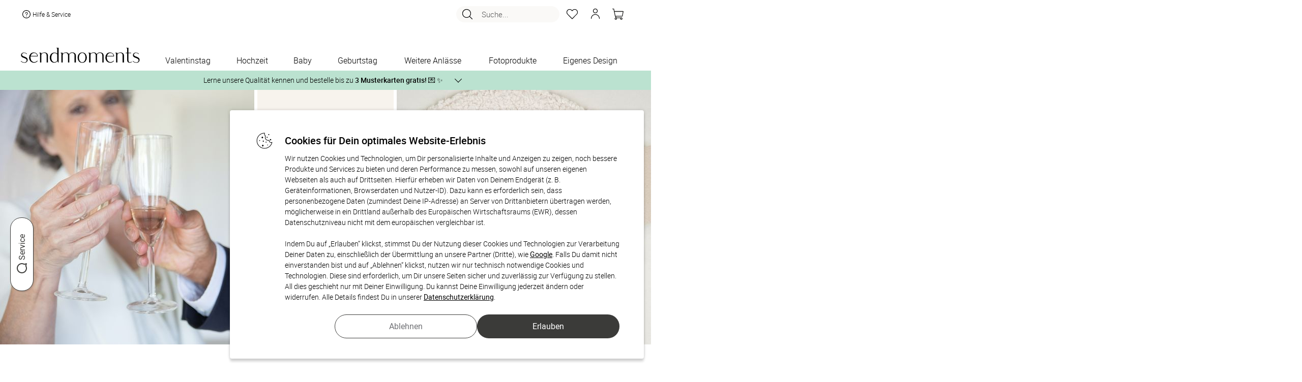

--- FILE ---
content_type: text/html; charset=UTF-8
request_url: https://www.sendmoments.ch/hochzeitsjubilaeum?navi=FF-HZ-hochzeitstag
body_size: 74444
content:
<!DOCTYPE html PUBLIC "-//W3C//DTD XHTML 1.0 Strict//EN" "http://www.w3.org/TR/xhtml1/DTD/xhtml1-strict.dtd">
<html xmlns="http://www.w3.org/1999/xhtml" xmlns:fb="http://ogp.me/ns/fb#" xmlns:og="http://ogp.me/ns#" xml:lang="de" lang="de">
<head>
    <title>Hochzeitsjubiläum: Papeterie & Geschenkideen für Eure Feier</title>
			<META NAME="ROBOTS" CONTENT="NOINDEX, NOFOLLOW">
		<meta http-equiv="content-type" content="text/html; charset=UTF-8" />
    <meta name="_csrf_token" content="420b22d158c7d5086d23a5c6121a6e5fcce88e74def1ba30a88a2fd8e077f71c">	    <script type="text/javascript">var inst="ng";var PROJECT_IDENTIFIER="post_ch";var LOGIN_STATE=false;var SM_DV="8a7fd95605";var resourcesDomain="https://static.sendmoments.de/";var memoryListId="jl0rqszghu";var spr="de_post_ch";var ngn="hgrui9b0u1vu0j6kj9m354bqn3";var ahv="nca6vkqs45";var asu="sma.sendmoments.com";var SMA_EVENT_ADD_TO_BASKET="add_to_basket";var SMA_EVENT_EDIT_BASKET="edit_basket";var SMA_EVENT_REMOVE_BASKET="remove_basket";var SMA_EVENT_ADD_TO_MEMORY_LIST="add_to_memory_list";var SMA_EVENT_REMOVE_FROM_MEMORY_LIST="remove_from_memory_list";var SMA_EVENT_PURCHASE="purchase";var SMA_EVENT_LOGIN="login";var SMA_EVENT_LOGOUT="logout";var SMA_EVENT_REGISTER="register";var showVoucherPopup=false;var voucherPopupData=false;var countryDomainRedirect=false;var emailAlreadyExists=false;var accountRemoval=false;var customerHardBounce=false;var newsletterActivated=null;var CURRENCY_ISO="CHF";var CURRENCY_LOCALE="de-CH";var CURRENCY_SIGN="CHF";</script><link href="/common/frontend/engine/css/commons.css?dv=8a7fd95605" rel="stylesheet" type="text/css" media="all" />
<link href="/common/frontend/engine/css/content_tiles_landing.css?dv=8a7fd95605" rel="stylesheet" type="text/css" media="all" />
<script type="text/javascript" src="/common/frontend/common/js/react.production.min.js?dv=8a7fd95605"></script>
<script type="text/javascript" src="/common/frontend/common/js/react-dom.production.min.js?dv=8a7fd95605"></script>
<script type="text/javascript" src="/common/frontend/engine/js/commons.js?dv=8a7fd95605"></script>
<script type="text/javascript" src="/common/frontend/engine/js/content_tiles_landing.js?dv=8a7fd95605"></script>
<script type="text/javascript"> var translationsMappedByModules = {"js_general":{"account_removed":"Konto entfernt","allow":"Erlauben","birth_date":"Geburtsdatum","calendar_next":"N\u00e4chste Seite","cancel":"Abbrechen","change_not_possible":"\u00c4nderung nicht m\u00f6glich","change_not_possible_text1":"E-Mailadresse kann nicht auf","change_not_possible_text2":"ge\u00e4ndert werden.<br \/>","change_not_possible_text3":"ist bereits mit einem existierenden Kundenkonto verkn\u00fcpft.","click_here":"hier klicken","click_hier":"hier","close_button":"Schlie\u00dfen","close_button_login_modal":"Schlie\u00dfen","completed":"Abgeschlossen","cookie_message":"Wir benutzen Cookies, um unseren Besuchern das beste Webseiten-Erlebnis zu erm\u00f6glichen. \r\nAu\u00dferdem werden teilweise auch Cookies von Diensten Dritter gesetzt. Weiterf\u00fchrende \r\nInformationen erhalten Sie in der <a target=\"_blank\" href=\"\/datenschutz.php\">Datenschutzerkl\u00e4rung<\/a>","cookie_popup_header":"Cookies f\u00fcr Dein optimales Website-Erlebnis","cookie_popup_message":"Wir nutzen Cookies und Technologien, um Dir personalisierte Inhalte und Anzeigen zu zeigen, \r\nnoch bessere Produkte und Services zu bieten und deren Performance zu messen, \r\nsowohl auf unseren eigenen Webseiten als auch auf Drittseiten. \r\nHierf\u00fcr erheben wir Daten von Deinem Endger\u00e4t (z. B. Ger\u00e4teinformationen, Browserdaten und Nutzer-ID). \r\nDazu kann es erforderlich sein, dass personenbezogene Daten (zumindest Deine IP-Adresse) an Server von Drittanbietern \u00fcbertragen werden, \r\nm\u00f6glicherweise in ein Drittland au\u00dferhalb des Europ\u00e4ischen Wirtschaftsraums (EWR), \r\ndessen Datenschutzniveau nicht mit dem europ\u00e4ischen vergleichbar ist.\r\n<br \/><br \/>\r\nIndem Du auf \u201eErlauben\u201c klickst, stimmst Du der Nutzung dieser Cookies und Technologien zur Verarbeitung Deiner Daten zu, \r\neinschlie\u00dflich der \u00dcbermittlung an unsere Partner (Dritte), wie <a target=\"_blank\" href=\"https:\/\/business.safety.google\/privacy\/\">Google<\/a>. \r\nFalls Du damit nicht einverstanden bist und auf \u201eAblehnen\u201c klickst, nutzen wir nur technisch notwendige Cookies und Technologien. \r\nDiese sind erforderlich, um Dir unsere Seiten sicher und zuverl\u00e4ssig zur Verf\u00fcgung zu stellen. \r\nAll dies geschieht nur mit Deiner Einwilligung. Du kannst Deine Einwilligung jederzeit \u00e4ndern oder widerrufen. \r\nAlle Details findest Du in unserer <a target=\"_blank\" href=\"\/datenschutz.php\">Datenschutzerkl\u00e4rung<\/a>.","cookie_settings":"Cookie-Einstellungen","customer_account_been_removed":"Ihr Kundenkonto wurde entfernt und die L\u00f6schung der Daten in Auftrag gegeben.","customer_reviews":"Unsere Kundenbewertungen","delivery_emails_not_possible":"Zustellung E-Mails nicht m\u00f6glich","delivery_emails_not_possible_text":"Unsere E-Mails an Sie konnten in letzter Zeit nicht zugestellt werden.<br \/>\r\nBitte \u00fcberpr\u00fcfen und korrigieren Sie Ihre E-Mail Adresse.","designs":"Designs","design_now":"Jetzt gestalten","duplicate_product":"Produkt kopieren","email_adresse":"E-Mail Adresse","error_page_content":"Ein Fehler ist aufgetreten.\r\n<br \/>\r\nSie haben nichts falsch gemacht, <strong>es ist unsere Schuld.<\/strong>\r\n<br \/>\r\nWir haben automatisch eine detaillierte Fehlermeldung erzeugt und k\u00fcmmern uns bereits um die Behebung.\r\n<br \/>\r\nF\u00fcr die entstandenen Unannehmlichkeiten bitten wir um Entschuldigung\r\n<br \/>\r\nWenn Sie diesen Fehler weiterhin sehen, z\u00f6gern Sie bitte nicht und\r\n<br \/> <a href=\"\/impressum.php\">kontaktieren Sie uns<\/a>!","error_page_title":"Hoppla! Hier stimmt etwas nicht!","filter":"Filter","filter_less":"Weniger","filter_see_more":"Mehr sehen","forgot_password":"Passwort vergessen","have_forgotten_password":"Sie haben Ihr Passwort vergessen?","hello":"Hallo","load_more":"Mehr laden","load_more_designs":"Weitere Designs laden","login_form_popup_title":"Anmeldeformular","login_modal_confirm_button_text":"Anmelden","more":"Mehr","more_filters":"Mehr Filter","newsletter_registration_successful":"Newsletter-Anmeldung erfolgreich","new_customer":"Neuer Kunde?","no":"Nein","number":"Anzahl:","page":"Seite","paginate_from":"von","pagination_designs":"Designs","password":"Passwort","personal_inspiration_offers":"Freuen Sie sich auf pers\u00f6nliche Inspirationen und Angebote","per_page":"Pro Seite","pieces":"St\u00fcck","please_enter_your_email":"Bitte geben Sie hier Ihre E-Mail Adresse ein","plural_pieces":"St\u00fcck \u00e0","questions_answers":"Fragen und Antworten","refuse":"Ablehnen","register_now":"Jetzt registrieren","remember_me":"Angemeldet bleiben","request_password_now":"Passwort jetzt anfordern","reset_filters":"Alle Filter zur\u00fccksetzen","restore_password_message":"Wenn die von Ihnen eingegebene E-Mail-Adresse einem Konto in unserem System entspricht, erhalten Sie in K\u00fcrze einen Link zum Zur\u00fccksetzen Ihres Passworts.","search":"Suche...","show_all":"Alle anzeigen","show_fewer_customer_reviews":"Weniger Kundenbewertungen anzeigen","show_less":"Weniger anzeigen","single_piece":"Stk. \u00e0","submit":"Absenden","thank_you_login_form":"Vielen Dank","total":"Gesamtsumme","unity":"","unknown_error_occurred_login_form":"Ein unbekannter Fehler ist aufgetreten","view_all_customer_reviews":"Alle Kundenbewertungen anzeigen","voucher_popup_content":"Ihr Gutschein wurde erfolgreich gespeichert und erscheint im Warenkorb, sobald Sie einen Artikel hinzuf\u00fcgen.","voucher_popup_title":"Ihr Gutscheincode wurde hinzugef\u00fcgt","would_you_like_to":"M\u00f6chten Sie zu","would_you_like_to_change":"wechseln?","yes":"Ja","yes_remove_product":"Ja, Produkt l\u00f6schen","you_live_in":"Sie wohnen in"}} </script><!--    -->		<link rel="canonical" href="https://www.sendmoments.ch/hochzeitsjubilaeum" />
    <link rel="icon" href="/static/default/pics/favicon.png?dv=8a7fd95605" type="image/x-icon" />
    <meta name="viewport" content="width=device-width, initial-scale=1.0"/>
            <script async src="https://cdn.eye-able.com/configs/www.sendmoments.de.js"></script>
    <script async src="https://cdn.eye-able.com/public/js/eyeAble.js"></script>
</head><body class="no-js content-tiles-hub  header-notice-visible">
<script>
    const dfLayerOptions = {
        installationId: '5719d122-30a5-4ce9-b9a6-ca84cd1796f9',
        zone: 'eu1'
    };
    (function (l, a, y, e, r, s) {
        r = l.createElement(a); r.onload = e; r.async = 1; r.src = y;
        s = l.getElementsByTagName(a)[0]; s.parentNode.insertBefore(r, s);
    })(document, 'script', 'https://cdn.doofinder.com/livelayer/1/js/loader.min.js', function () {
        doofinderLoader.load(dfLayerOptions);
    });
</script>
<script type="application/javascript">
    var headerProps = {"isLoggedIn":false,"isChristmas":false,"salutation":"","useMemoryList":true,"showShoppingBasket":true,"lastName":"","firstName":"","userName":"","infoAndContact":"<div class=\"info_contakt\"><a href=\"https:\/\/www.sendmoments.ch\/faq.php\" class=\"help-link\"><svg width=\"24\" height=\"24\" viewBox=\"0 0 24 24\" fill=\"none\" xmlns=\"http:\/\/www.w3.org\/2000\/svg\">\r\n<circle cx=\"12\" cy=\"12\" r=\"8\" fill=\"#FFFFFF\"><\/circle>\r\n<path fill-rule=\"evenodd\" clip-rule=\"evenodd\" d=\"M12 4C10.4178 4 8.87103 4.46919 7.55544 5.34824C6.23985 6.22729 5.21447 7.47672 4.60897 8.93853C4.00347 10.4003 3.84504 12.0089 4.15372 13.5607C4.4624 15.1126 5.22433 16.538 6.34315 17.6568C7.46197 18.7757 8.88743 19.5376 10.4393 19.8463C11.9911 20.155 13.5997 19.9965 15.0615 19.391C16.5233 18.7855 17.7727 17.7601 18.6518 16.4446C19.5308 15.129 20 13.5822 20 12C19.9977 9.87901 19.1541 7.84543 17.6543 6.34566C16.1546 4.84589 14.121 4.00231 12 4ZM10.6591 5.25901C11.9924 4.99382 13.3743 5.12993 14.6302 5.65013C15.8861 6.17034 16.9595 7.05127 17.7147 8.18154C18.4699 9.31177 18.873 10.6406 18.873 11.9999C18.871 13.8221 18.1462 15.5692 16.8577 16.8577C15.5692 18.1462 13.8221 18.871 11.9999 18.873C10.6406 18.873 9.31177 18.4699 8.18154 17.7147C7.05128 16.9595 6.17034 15.8861 5.65013 14.6302C5.12993 13.3743 4.99382 11.9924 5.25902 10.6591C5.52422 9.32589 6.17881 8.10123 7.14002 7.14002C8.10124 6.17881 9.3259 5.52421 10.6591 5.25901Z\" fill=\"black\"><\/path>\r\n<path class=\"sign\" d=\"M12.06 7.94458C12.3949 7.93413 12.7286 7.98852 13.0406 8.10455C13.3538 8.22101 13.6387 8.39717 13.8774 8.62241C14.1162 8.84768 14.3037 9.11726 14.4279 9.4146C14.5515 9.7107 14.6097 10.0278 14.5987 10.3462C14.6132 10.769 14.5149 11.1882 14.3133 11.5652C14.111 11.9434 13.8114 12.2666 13.4427 12.5056L13.4416 12.5063C13.1725 12.6764 12.9562 12.9096 12.8135 13.1821C12.6708 13.4545 12.6065 13.7569 12.6266 14.0594L12.6269 14.0669C12.6269 14.2126 12.5654 14.351 12.4585 14.4519C12.3517 14.5526 12.2083 14.6081 12.06 14.6081C11.9117 14.6081 11.7683 14.5526 11.6615 14.4519C11.5553 14.3517 11.494 14.2147 11.4931 14.0701C11.4686 13.6035 11.5688 13.1388 11.7841 12.7189C11.9999 12.2981 12.3242 11.9362 12.7263 11.666L12.7311 11.6629C12.9652 11.5222 13.1554 11.3269 13.2838 11.0967C13.4122 10.8666 13.4744 10.6094 13.4649 10.3504L13.4649 10.3462C13.4649 9.99857 13.3185 9.66373 13.0557 9.41578C12.7927 9.16761 12.4346 9.02713 12.06 9.02713C11.6854 9.02713 11.3273 9.16761 11.0643 9.41578C10.8015 9.66373 10.6551 9.99857 10.6551 10.3462C10.6551 10.492 10.5937 10.6303 10.4868 10.7312C10.38 10.8319 10.2366 10.8875 10.0883 10.8875C9.94 10.8875 9.79656 10.8319 9.68981 10.7312C9.58337 10.6308 9.52203 10.4933 9.52142 10.3484C9.51001 10.0292 9.56817 9.71136 9.69213 9.4146C9.81633 9.11726 10.0038 8.84768 10.2426 8.62241C10.4813 8.39717 10.7662 8.22101 11.0794 8.10455C11.3914 7.98852 11.7251 7.93413 12.06 7.94458Z\" fill=\"#1D1D1D\"><\/path>\r\n<path class=\"sign\" d=\"M12.0598 16.9949C12.3949 16.9949 12.6665 16.7235 12.6665 16.3886C12.6665 16.0538 12.3949 15.7823 12.0598 15.7823C11.7248 15.7823 11.4532 16.0538 11.4532 16.3886C11.4532 16.7235 11.7248 16.9949 12.0598 16.9949Z\" fill=\"#1D1D1D\"><\/path>\r\n<\/svg> Hilfe &amp; Service<\/a> <!--| <a class=\"phone_number\" href=\"tel:+4922195672510\">0049 221 956 725 10<\/a> | <span class=\"working-hours\">Mo. - Fr. von 9 bis 17 Uhr<\/span>--><\/div>","phoneNumber":"0049 221 956 725 10","currentDomainUrl":"https:\/\/www.sendmoments.ch\/","customerPageUrl":"https:\/\/www.sendmoments.ch\/services\/mein-konto","productsListUrl":"https:\/\/www.sendmoments.ch\/services\/meine-produkte","serviceUrl":"https:\/\/www.sendmoments.ch\/services","orderListUrl":"https:\/\/www.sendmoments.ch\/services\/meine-bestellungen","customerDetailsUrl":"https:\/\/www.sendmoments.ch\/services\/meine-daten","step1Url":"https:\/\/www.sendmoments.ch\/bestellung-1.php","labelMemoryList":"Merkliste","labelLogout":"Logout","labelLogin":"Login","labelSignUp":"Registrieren","labelMyAccount":"Mein Konto","labelMyOrders":"Meine Bestellungen","labelMyData":"Meine Daten","labelShoppingCart":"Warenkorb","labelEmptyShoppingCard":"Dein Warenkorb ist leer","countMemoryListProducts":0,"completedOrdersCount":0,"cartProductsCount":0,"noticeData":{"isChristmas":false,"isValentinesDay":false,"headerChristmasMessage":"<svg xmlns=\"http:\/\/www.w3.org\/2000\/svg\" width=\"29\" height=\"24\" viewBox=\"0 0 29 24\">\r\n  <path d=\"M26.871,11.658a5.664,5.664,0,0,0-4.628-1.275,3.6,3.6,0,0,0-2.664,1.952,3.171,3.171,0,0,0,0,2.691,2.564,2.564,0,0,0,1.75,1.439.575.575,0,0,0,.26-1.121,1.438,1.438,0,0,1-.973-.814,1.994,1.994,0,0,1-.007-1.693,2.471,2.471,0,0,1,1.844-1.324,4.505,4.505,0,0,1,3.634.99c1.863,1.716,1.625,4.706.335,6.493-1.442,2-3.747,1.962-6.681,1.915-.452-.006-.915-.014-1.388-.014H15.977V19.121a2.958,2.958,0,0,0,1.9-.712,2.195,2.195,0,0,0,.6-1.614V13.678A.576.576,0,0,0,17.9,13.1h-.76V9.773a.568.568,0,0,0,.445-.549V6.552a.576.576,0,0,0-.575-.575H14.651c2.3-1.536,2.559-2.38,2.526-2.9a1.22,1.22,0,0,0-.839-1.045,1.463,1.463,0,0,0-1.393.159,6.389,6.389,0,0,0-2.013,2.726c-.035-.048-.073-.091-.109-.139a4.309,4.309,0,0,0-2.4-1.973,1.47,1.47,0,0,0-1.506.376,1.149,1.149,0,0,0-.255.517h0a1.86,1.86,0,0,0,.628,1.6,7.849,7.849,0,0,0,.974.673h-.83a.576.576,0,0,0-.575.575V9.224a.569.569,0,0,0,.446.549v.448c-.246-.347-.482-.69-.691-1-.351-.517-.663-.975-.923-1.3a6.389,6.389,0,0,0-1.042-1.1c-.935-.721-2.964-1.278-4.14-.547a1.891,1.891,0,0,0-.764,2.166l.172.856c.411,2.038.835,4.146,1.093,6.235.169,1.371.421,3.2,2.46,3.558v1.8H2.09a.575.575,0,0,0,0,1.15H18.358c.466,0,.923.007,1.37.015s.86.014,1.277.014c2.589,0,4.81-.265,6.354-2.407,1.577-2.184,1.838-5.869-.488-8.011M13.575,13.1V9.8h2.414v3.3Zm2.86-4.454h-2.86V7.127h2.861Zm-.887-5.477a.524.524,0,0,1,.263-.1.184.184,0,0,1,.074.015c.091.039.132.071.142.073-.013.081-.169.592-1.794,1.708a4.677,4.677,0,0,1,1.315-1.7m-5.756.762-.563-.116.564.114a.516.516,0,0,1,.372,0,3.361,3.361,0,0,1,1.729,1.529c.025.036.051.071.076.106A8.88,8.88,0,0,1,10.1,4.479a.859.859,0,0,1-.3-.545m.222,3.193h2.411V8.648H10.014ZM10.459,9.8h1.966v3.277A3.622,3.622,0,0,1,10.459,11.7Zm-6.3,5.6c-.263-2.134-.692-4.263-1.107-6.321l-.172-.855c-.144-.724.138-.9.244-.964a1.477,1.477,0,0,1,.767-.171,3.77,3.77,0,0,1,2.064.652,5.411,5.411,0,0,1,.848.907c.244.3.537.737.867,1.223,1.256,1.851,2.977,4.385,4.892,4.385h4.767V16.8a1.074,1.074,0,0,1-.261.8A2.971,2.971,0,0,1,15.232,18c-1.1,0-2.223.023-3.336.051-1.878.046-3.817.09-5.717-.024A.519.519,0,0,0,6.049,18a.568.568,0,0,0-.082.017h0C4.6,17.929,4.377,17.19,4.155,15.4m2.469,3.8c.728.033,1.457.052,2.184.052,1.048,0,2.091-.025,3.116-.051.967-.023,1.932-.04,2.9-.043V20.9h-8.2Z\" \/>\r\n<\/svg>\r\n<label>\r\n  Jetzt noch f\u00fcr Weihnachten bestellen!&nbsp;\r\n  <span>Bitte beachte die jeweiligen Lieferzeiten.<\/span>\r\n<\/label>","christmasInfoPopup":{"content":"<div class=\"row\">\r\n  <div>\r\n    <a href=\"\/weihnachten\/weihnachtskarten.php\">> Weihnachtskarten<\/a><br\/>\r\n    <a href=\"\/fotokalender.php?filter[sizeGroupId]=281\">> Wandkalender A3 und A4<\/a><br\/>\r\n    <a href=\"\/tischkalender.php?filter[sizeGroupId]=191\">> Tischkalender im Holzblock<\/a><br\/>\r\n    <a href=\"\/fotobuch\">> Fotob\u00fccher Hardcover<\/a><br\/>\r\n  <\/div>\r\n  <div>\r\n    <a href=\"\/bilderbox.php\">> Bilderboxen<\/a><br\/>\r\n    <a href=\"\/fruehstuecksbrettchen.php\">> Fr\u00fchst\u00fccksbrettchen<\/a><br\/>\r\n    <a href=\"\/holzschilder.php\">> Holzschilder<\/a><br\/>\r\n    <a href=\"\/tassen.php\">> Tassen<\/a><br\/>\r\n  <\/div>\r\n<\/div>","title":"Bis 18.12. bestellen und Lieferung vor Weihnachten"}},"eventWizardWorkflowData":{"opened":false},"eventWizardLabel":"Event-Assistent","showMobileFaqLink":true,"faqPageLinkContent":"<a data-content=\"Hilfe & Service\" href=https:\/\/www.sendmoments.ch\/faq.php aria-label=\"Hilfe & Service\">\r\n  <div class=\"icon-wrapper\" style=\"background-color: #E5E5E5\">\r\n    <svg width=\"33\" height=\"34\" viewBox=\"0 0 33 34\" fill=\"none\" xmlns=\"http:\/\/www.w3.org\/2000\/svg\">\r\n      <path\r\n            d=\"M16.5714 9.50235C15.9657 9.48373 15.3623 9.57606 14.7985 9.7736C14.2347 9.97114 13.7227 10.2697 13.2942 10.6506C12.8657 11.0316 12.5299 11.4868 12.3077 11.9881C12.0856 12.4893 11.9817 13.0258 12.0026 13.5643C12.0026 13.7657 12.0926 13.9589 12.2529 14.1014C12.4131 14.2438 12.6304 14.3238 12.857 14.3238C13.0835 14.3238 13.3008 14.2438 13.461 14.1014C13.6213 13.9589 13.7113 13.7657 13.7113 13.5643C13.7113 12.8899 14.0126 12.2431 14.549 11.7662C15.0853 11.2893 15.8128 11.0214 16.5714 11.0214C17.3299 11.0214 18.0574 11.2893 18.5937 11.7662C19.1301 12.2431 19.4314 12.8899 19.4314 13.5643C19.4508 14.0614 19.3239 14.5544 19.0634 14.9946C18.8028 15.4347 18.4175 15.8068 17.9457 16.0741C17.2172 16.5353 16.6312 17.1522 16.2417 17.8679C15.8522 18.5836 15.6718 19.375 15.717 20.169C15.717 20.3705 15.8071 20.5637 15.9673 20.7061C16.1275 20.8485 16.3448 20.9286 16.5714 20.9286C16.7979 20.9286 17.0152 20.8485 17.1754 20.7061C17.3357 20.5637 17.4257 20.3705 17.4257 20.169C17.3852 19.5947 17.5148 19.0209 17.8016 18.505C18.0884 17.989 18.5223 17.5489 19.06 17.2286C19.7251 16.8224 20.2643 16.2737 20.6278 15.6333C20.9914 14.9928 21.1676 14.2812 21.1401 13.5643C21.161 13.0258 21.0572 12.4893 20.835 11.9881C20.6128 11.4868 20.277 11.0316 19.8485 10.6506C19.42 10.2697 18.908 9.97114 18.3442 9.7736C17.7804 9.57606 17.177 9.48373 16.5714 9.50235Z\"\r\n            fill=\"black\"\/>\r\n      <path\r\n            d=\"M16.5714 25.5C17.2026 25.5 17.7143 24.9883 17.7143 24.3571C17.7143 23.726 17.2026 23.2143 16.5714 23.2143C15.9402 23.2143 15.4286 23.726 15.4286 24.3571C15.4286 24.9883 15.9402 25.5 16.5714 25.5Z\"\r\n            fill=\"black\"\/>\r\n      <path fill-rule=\"evenodd\" clip-rule=\"evenodd\"\r\n            d=\"M16.5 32C24.7843 32 31.5 25.2843 31.5 17C31.5 8.71573 24.7843 2 16.5 2C8.21573 2 1.5 8.71573 1.5 17C1.5 25.2843 8.21573 32 16.5 32ZM16.5 33.5C25.6127 33.5 33 26.1127 33 17C33 7.8873 25.6127 0.5 16.5 0.5C7.3873 0.5 0 7.8873 0 17C0 26.1127 7.3873 33.5 16.5 33.5Z\"\r\n            fill=\"black\"\/>\r\n    <\/svg>\r\n  <\/div>\r\n  <span>Hilfe &amp; Service<\/span>\r\n<\/a>","hideSearchMenu":false};
        var abTesting = [{"name":"buybox","state":1}];
    </script>
<div class="wrapper">
	<noscript><div class="js_disabled">Bitte aktivieren Sie Javascript in Ihrem Browser um alle Möglichkeiten in unserem shop nutzen zu können. 
<i></i></div></noscript>
	<div id="fb-root"></div>
    <div id="headers-popup-root"></div>
    <div id="fixed-label-root"></div>
    <header id="header-root" class=" ">
<!--        --><!--            <div class="header-christmas-message">-->
<!--                <svg xmlns="http://www.w3.org/2000/svg" width="29" height="24" viewBox="0 0 29 24"><path d="M26.871,11.658a5.664,5.664,0,0,0-4.628-1.275,3.6,3.6,0,0,0-2.664,1.952,3.171,3.171,0,0,0,0,2.691,2.564,2.564,0,0,0,1.75,1.439.575.575,0,0,0,.26-1.121,1.438,1.438,0,0,1-.973-.814,1.994,1.994,0,0,1-.007-1.693,2.471,2.471,0,0,1,1.844-1.324,4.505,4.505,0,0,1,3.634.99c1.863,1.716,1.625,4.706.335,6.493-1.442,2-3.747,1.962-6.681,1.915-.452-.006-.915-.014-1.388-.014H15.977V19.121a2.958,2.958,0,0,0,1.9-.712,2.195,2.195,0,0,0,.6-1.614V13.678A.576.576,0,0,0,17.9,13.1h-.76V9.773a.568.568,0,0,0,.445-.549V6.552a.576.576,0,0,0-.575-.575H14.651c2.3-1.536,2.559-2.38,2.526-2.9a1.22,1.22,0,0,0-.839-1.045,1.463,1.463,0,0,0-1.393.159,6.389,6.389,0,0,0-2.013,2.726c-.035-.048-.073-.091-.109-.139a4.309,4.309,0,0,0-2.4-1.973,1.47,1.47,0,0,0-1.506.376,1.149,1.149,0,0,0-.255.517h0a1.86,1.86,0,0,0,.628,1.6,7.849,7.849,0,0,0,.974.673h-.83a.576.576,0,0,0-.575.575V9.224a.569.569,0,0,0,.446.549v.448c-.246-.347-.482-.69-.691-1-.351-.517-.663-.975-.923-1.3a6.389,6.389,0,0,0-1.042-1.1c-.935-.721-2.964-1.278-4.14-.547a1.891,1.891,0,0,0-.764,2.166l.172.856c.411,2.038.835,4.146,1.093,6.235.169,1.371.421,3.2,2.46,3.558v1.8H2.09a.575.575,0,0,0,0,1.15H18.358c.466,0,.923.007,1.37.015s.86.014,1.277.014c2.589,0,4.81-.265,6.354-2.407,1.577-2.184,1.838-5.869-.488-8.011M13.575,13.1V9.8h2.414v3.3Zm2.86-4.454h-2.86V7.127h2.861Zm-.887-5.477a.524.524,0,0,1,.263-.1.184.184,0,0,1,.074.015c.091.039.132.071.142.073-.013.081-.169.592-1.794,1.708a4.677,4.677,0,0,1,1.315-1.7m-5.756.762-.563-.116.564.114a.516.516,0,0,1,.372,0,3.361,3.361,0,0,1,1.729,1.529c.025.036.051.071.076.106A8.88,8.88,0,0,1,10.1,4.479a.859.859,0,0,1-.3-.545m.222,3.193h2.411V8.648H10.014ZM10.459,9.8h1.966v3.277A3.622,3.622,0,0,1,10.459,11.7Zm-6.3,5.6c-.263-2.134-.692-4.263-1.107-6.321l-.172-.855c-.144-.724.138-.9.244-.964a1.477,1.477,0,0,1,.767-.171,3.77,3.77,0,0,1,2.064.652,5.411,5.411,0,0,1,.848.907c.244.3.537.737.867,1.223,1.256,1.851,2.977,4.385,4.892,4.385h4.767V16.8a1.074,1.074,0,0,1-.261.8A2.971,2.971,0,0,1,15.232,18c-1.1,0-2.223.023-3.336.051-1.878.046-3.817.09-5.717-.024A.519.519,0,0,0,6.049,18a.568.568,0,0,0-.082.017h0C4.6,17.929,4.377,17.19,4.155,15.4m2.469,3.8c.728.033,1.457.052,2.184.052,1.048,0,2.091-.025,3.116-.051.967-.023,1.932-.04,2.9-.043V20.9h-8.2Z"/></svg>-->
<!--                <label>-->
<!--					Jetzt noch für Weihnachten bestellen!&nbsp;-->
<!--                    <span>Bitte beachte die jeweiligen Lieferzeiten.</span>-->
<!--                </label>-->
<!--            </div>-->
<!--        -->        <div class="contact-navigation-container">
            <div class="wrapper">
                <div class="info-contact-wrapper">
                    <div class="info_contakt"><a href="https://www.sendmoments.ch/faq.php" class="help-link"><svg width="24" height="24" viewBox="0 0 24 24" fill="none" xmlns="http://www.w3.org/2000/svg">
<circle cx="12" cy="12" r="8" fill="#FFFFFF"></circle>
<path fill-rule="evenodd" clip-rule="evenodd" d="M12 4C10.4178 4 8.87103 4.46919 7.55544 5.34824C6.23985 6.22729 5.21447 7.47672 4.60897 8.93853C4.00347 10.4003 3.84504 12.0089 4.15372 13.5607C4.4624 15.1126 5.22433 16.538 6.34315 17.6568C7.46197 18.7757 8.88743 19.5376 10.4393 19.8463C11.9911 20.155 13.5997 19.9965 15.0615 19.391C16.5233 18.7855 17.7727 17.7601 18.6518 16.4446C19.5308 15.129 20 13.5822 20 12C19.9977 9.87901 19.1541 7.84543 17.6543 6.34566C16.1546 4.84589 14.121 4.00231 12 4ZM10.6591 5.25901C11.9924 4.99382 13.3743 5.12993 14.6302 5.65013C15.8861 6.17034 16.9595 7.05127 17.7147 8.18154C18.4699 9.31177 18.873 10.6406 18.873 11.9999C18.871 13.8221 18.1462 15.5692 16.8577 16.8577C15.5692 18.1462 13.8221 18.871 11.9999 18.873C10.6406 18.873 9.31177 18.4699 8.18154 17.7147C7.05128 16.9595 6.17034 15.8861 5.65013 14.6302C5.12993 13.3743 4.99382 11.9924 5.25902 10.6591C5.52422 9.32589 6.17881 8.10123 7.14002 7.14002C8.10124 6.17881 9.3259 5.52421 10.6591 5.25901Z" fill="black"></path>
<path class="sign" d="M12.06 7.94458C12.3949 7.93413 12.7286 7.98852 13.0406 8.10455C13.3538 8.22101 13.6387 8.39717 13.8774 8.62241C14.1162 8.84768 14.3037 9.11726 14.4279 9.4146C14.5515 9.7107 14.6097 10.0278 14.5987 10.3462C14.6132 10.769 14.5149 11.1882 14.3133 11.5652C14.111 11.9434 13.8114 12.2666 13.4427 12.5056L13.4416 12.5063C13.1725 12.6764 12.9562 12.9096 12.8135 13.1821C12.6708 13.4545 12.6065 13.7569 12.6266 14.0594L12.6269 14.0669C12.6269 14.2126 12.5654 14.351 12.4585 14.4519C12.3517 14.5526 12.2083 14.6081 12.06 14.6081C11.9117 14.6081 11.7683 14.5526 11.6615 14.4519C11.5553 14.3517 11.494 14.2147 11.4931 14.0701C11.4686 13.6035 11.5688 13.1388 11.7841 12.7189C11.9999 12.2981 12.3242 11.9362 12.7263 11.666L12.7311 11.6629C12.9652 11.5222 13.1554 11.3269 13.2838 11.0967C13.4122 10.8666 13.4744 10.6094 13.4649 10.3504L13.4649 10.3462C13.4649 9.99857 13.3185 9.66373 13.0557 9.41578C12.7927 9.16761 12.4346 9.02713 12.06 9.02713C11.6854 9.02713 11.3273 9.16761 11.0643 9.41578C10.8015 9.66373 10.6551 9.99857 10.6551 10.3462C10.6551 10.492 10.5937 10.6303 10.4868 10.7312C10.38 10.8319 10.2366 10.8875 10.0883 10.8875C9.94 10.8875 9.79656 10.8319 9.68981 10.7312C9.58337 10.6308 9.52203 10.4933 9.52142 10.3484C9.51001 10.0292 9.56817 9.71136 9.69213 9.4146C9.81633 9.11726 10.0038 8.84768 10.2426 8.62241C10.4813 8.39717 10.7662 8.22101 11.0794 8.10455C11.3914 7.98852 11.7251 7.93413 12.06 7.94458Z" fill="#1D1D1D"></path>
<path class="sign" d="M12.0598 16.9949C12.3949 16.9949 12.6665 16.7235 12.6665 16.3886C12.6665 16.0538 12.3949 15.7823 12.0598 15.7823C11.7248 15.7823 11.4532 16.0538 11.4532 16.3886C11.4532 16.7235 11.7248 16.9949 12.0598 16.9949Z" fill="#1D1D1D"></path>
</svg> Hilfe &amp; Service</a> <!--| <a class="phone_number" href="tel:+4922195672510">0049 221 956 725 10</a> | <span class="working-hours">Mo. - Fr. von 9 bis 17 Uhr</span>--></div>                </div>
                <div class="header-navigation">
<!--	--><!--			<a href="--><!--" class="user-name">-->
<!--				--><!--			</a>-->
<!--		--><!--	-->	<ul>
		<li class="phone-number-li">
			<span class="header-navigation-icon" data-icon-type="tel" data-event-type="phone_number">
                <svg xmlns="http://www.w3.org/2000/svg" width="24" height="24" viewBox="0 0 24 24"><path d="M22,16.85c0-1.16-.88-2.16-2.03-2.33l-3.72-.52c-.07-.01-.15-.02-.22-.02-.42,0-.84,.17-1.14,.47l-.74,.74c-.26,.26-.6,.4-.97,.4s-.7-.14-.96-.39l-3-2.97c-.53-.53-.54-1.39,0-1.93l.74-.74c.35-.36,.52-.87,.44-1.36l-.56-3.72c-.18-1.17-1.14-1.99-2.34-1.99h-3.04c-.64,0-1.27,.27-1.71,.74-.44,.46-.67,1.07-.64,1.71,.2,4.23,2.23,8.55,5.58,11.86,3.34,3.31,7.69,5.3,11.92,5.46,.03,0,.06,0,.09,0,.62,0,1.2-.25,1.65-.69,.45-.45,.69-1.05,.69-1.69l-.02-3.04ZM7.66,11.29c0,.67,.27,1.3,.74,1.77l3,2.97c.47,.47,1.1,.73,1.77,.73s1.31-.26,1.79-.75l.74-.75c.1-.1,.23-.15,.38-.13l3.72,.52c.59,.08,1.04,.6,1.04,1.19l.02,3.04c0,.33-.12,.64-.36,.87-.23,.23-.52,.35-.87,.35-3.95-.15-8.01-2.01-11.15-5.12-3.14-3.11-5.05-7.16-5.24-11.1-.02-.32,.1-.62,.32-.86,.23-.24,.54-.38,.88-.38h3.04c.63,0,1.12,.41,1.21,1.01l.56,3.72c.02,.14-.03,.28-.12,.38l-.74,.74c-.47,.48-.73,1.11-.73,1.78Z"/></svg>
            </span>

            <div class="header-navigation-popup"><div class="top-part"><div class="arrow"></div></div>
                <ul class="content"><li data-event-type="phone_number_click"><div class="info_contakt"><a href="https://www.sendmoments.ch/faq.php" class="help-link"><svg width="24" height="24" viewBox="0 0 24 24" fill="none" xmlns="http://www.w3.org/2000/svg">
<circle cx="12" cy="12" r="8" fill="#FFFFFF"></circle>
<path fill-rule="evenodd" clip-rule="evenodd" d="M12 4C10.4178 4 8.87103 4.46919 7.55544 5.34824C6.23985 6.22729 5.21447 7.47672 4.60897 8.93853C4.00347 10.4003 3.84504 12.0089 4.15372 13.5607C4.4624 15.1126 5.22433 16.538 6.34315 17.6568C7.46197 18.7757 8.88743 19.5376 10.4393 19.8463C11.9911 20.155 13.5997 19.9965 15.0615 19.391C16.5233 18.7855 17.7727 17.7601 18.6518 16.4446C19.5308 15.129 20 13.5822 20 12C19.9977 9.87901 19.1541 7.84543 17.6543 6.34566C16.1546 4.84589 14.121 4.00231 12 4ZM10.6591 5.25901C11.9924 4.99382 13.3743 5.12993 14.6302 5.65013C15.8861 6.17034 16.9595 7.05127 17.7147 8.18154C18.4699 9.31177 18.873 10.6406 18.873 11.9999C18.871 13.8221 18.1462 15.5692 16.8577 16.8577C15.5692 18.1462 13.8221 18.871 11.9999 18.873C10.6406 18.873 9.31177 18.4699 8.18154 17.7147C7.05128 16.9595 6.17034 15.8861 5.65013 14.6302C5.12993 13.3743 4.99382 11.9924 5.25902 10.6591C5.52422 9.32589 6.17881 8.10123 7.14002 7.14002C8.10124 6.17881 9.3259 5.52421 10.6591 5.25901Z" fill="black"></path>
<path class="sign" d="M12.06 7.94458C12.3949 7.93413 12.7286 7.98852 13.0406 8.10455C13.3538 8.22101 13.6387 8.39717 13.8774 8.62241C14.1162 8.84768 14.3037 9.11726 14.4279 9.4146C14.5515 9.7107 14.6097 10.0278 14.5987 10.3462C14.6132 10.769 14.5149 11.1882 14.3133 11.5652C14.111 11.9434 13.8114 12.2666 13.4427 12.5056L13.4416 12.5063C13.1725 12.6764 12.9562 12.9096 12.8135 13.1821C12.6708 13.4545 12.6065 13.7569 12.6266 14.0594L12.6269 14.0669C12.6269 14.2126 12.5654 14.351 12.4585 14.4519C12.3517 14.5526 12.2083 14.6081 12.06 14.6081C11.9117 14.6081 11.7683 14.5526 11.6615 14.4519C11.5553 14.3517 11.494 14.2147 11.4931 14.0701C11.4686 13.6035 11.5688 13.1388 11.7841 12.7189C11.9999 12.2981 12.3242 11.9362 12.7263 11.666L12.7311 11.6629C12.9652 11.5222 13.1554 11.3269 13.2838 11.0967C13.4122 10.8666 13.4744 10.6094 13.4649 10.3504L13.4649 10.3462C13.4649 9.99857 13.3185 9.66373 13.0557 9.41578C12.7927 9.16761 12.4346 9.02713 12.06 9.02713C11.6854 9.02713 11.3273 9.16761 11.0643 9.41578C10.8015 9.66373 10.6551 9.99857 10.6551 10.3462C10.6551 10.492 10.5937 10.6303 10.4868 10.7312C10.38 10.8319 10.2366 10.8875 10.0883 10.8875C9.94 10.8875 9.79656 10.8319 9.68981 10.7312C9.58337 10.6308 9.52203 10.4933 9.52142 10.3484C9.51001 10.0292 9.56817 9.71136 9.69213 9.4146C9.81633 9.11726 10.0038 8.84768 10.2426 8.62241C10.4813 8.39717 10.7662 8.22101 11.0794 8.10455C11.3914 7.98852 11.7251 7.93413 12.06 7.94458Z" fill="#1D1D1D"></path>
<path class="sign" d="M12.0598 16.9949C12.3949 16.9949 12.6665 16.7235 12.6665 16.3886C12.6665 16.0538 12.3949 15.7823 12.0598 15.7823C11.7248 15.7823 11.4532 16.0538 11.4532 16.3886C11.4532 16.7235 11.7248 16.9949 12.0598 16.9949Z" fill="#1D1D1D"></path>
</svg> Hilfe &amp; Service</a> <!--| <a class="phone_number" href="tel:+4922195672510">0049 221 956 725 10</a> | <span class="working-hours">Mo. - Fr. von 9 bis 17 Uhr</span>--></div></li></ul></div>
		</li>
                <li class="search-li">
            <span id="search-input" class="header-navigation-icon" data-icon-type="search" data-event-type="search">
              <svg aria-hidden="true" xmlns="http://www.w3.org/2000/svg" width="24" height="24" viewBox="0 0 24 24">
                <path d="M21.907,21.094l-4.959-4.959a8.6,8.6,0,1,0-.813.813l4.958,4.958a.575.575,0,0,0,.814-.812M3.075,10.5A7.425,7.425,0,1,1,10.5,17.925,7.434,7.434,0,0,1,3.075,10.5" />
              </svg>
              Suche...            </span>
        </li>
        <!--		<li class="recent-history-li" id="recent-history-wrapper">-->
<!--			<span class="header-navigation-icon" data-icon-type="history" data-event-type="recent_units">-->
<!--                <svg xmlns="http://www.w3.org/2000/svg" width="24" height="24" viewBox="0 0 24 24"><path d="M12,1.92C6.44,1.92,1.92,6.44,1.92,12s4.52,10.08,10.08,10.08,10.08-4.52,10.08-10.08S17.56,1.92,12,1.92Zm0,19c-4.92,0-8.92-4-8.92-8.92S7.08,3.08,12,3.08s8.92,4,8.92,8.92-4,8.92-8.92,8.92Z"/><path d="M12.58,12.21V6.92c0-.32-.26-.58-.58-.58s-.58,.26-.58,.58v5.82l2.98,2.55c.1,.09,.24,.14,.37,.14,.17,0,.33-.07,.44-.2,.21-.24,.18-.6-.06-.81l-2.58-2.21Z"/></svg>-->
<!--                --><!--            </span>-->
<!--		</li>-->
					<li class="memory-list-li ">
				<a aria-label="Merkliste" class="header-navigation-icon " data-icon-type="ml" data-event-type="memory_list" href="https://www.sendmoments.ch/services/meine-produkte">
					<!--					<span class="mlp-count">--><!--</span>-->

                    <svg aria-hidden="true" xmlns="http://www.w3.org/2000/svg" width="24" height="24" viewBox="0 0 24 24"><path d="M21.29,3.73s-.02-.02-.02-.02c-1.15-1.15-2.68-1.79-4.3-1.79-1.63,0-3.16,.64-4.32,1.81l-.65,.66-.66-.66c-1.15-1.17-2.69-1.81-4.32-1.81s-3.16,.64-4.32,1.81c-2.38,2.4-2.38,6.3,0,8.7l8.88,8.97c.11,.11,.26,.17,.41,.17s.3-.06,.41-.17l8.88-8.97c2.38-2.4,2.38-6.3,0-8.7Zm-.82,7.89l-8.47,8.56L3.53,11.63c-1.93-1.95-1.93-5.13,0-7.09,.94-.94,2.18-1.46,3.5-1.46h0c1.32,0,2.56,.52,3.5,1.46l1.06,1.08c.1,.11,.25,.17,.41,.17h0c.16,0,.3-.06,.41-.17l1.07-1.08c.93-.94,2.18-1.46,3.5-1.46,1.32,0,2.56,.52,3.5,1.47,1.93,1.95,1.93,5.13,0,7.08Z"/></svg>

                                    </a>
                <div class="header-navigation-popup"><div class="top-part"><div class="arrow"></div></div><ul class="content">
                        <li>
                            <a href="https://www.sendmoments.ch/services/meine-produkte" data-event-type="memory_list_click">
                                Merkliste (<span class="mlp-count">0</span>)
                            </a>
                        </li>
                    </ul></div>
			</li>
				<li>
			<span class="header-navigation-icon " data-icon-type="login" data-event-type="my_account" title="Login">
                <svg xmlns="http://www.w3.org/2000/svg" width="24" height="24" viewBox="0 0 24 24">
                    <path d="M11.5,10.08c2.52,0,4.58-2.05,4.58-4.58S14.02,.92,11.5,.92,6.92,2.98,6.92,5.5s2.05,4.58,4.58,4.58Zm0-8c1.89,0,3.42,1.54,3.42,3.42s-1.54,3.42-3.42,3.42-3.42-1.54-3.42-3.42,1.54-3.42,3.42-3.42Z"/>
                    <path d="M11.5,11.92c-4.73,0-8.58,3.85-8.58,8.58,0,.32,.26,.58,.58,.58s.58-.26,.58-.58c0-4.09,3.33-7.42,7.42-7.42s7.42,3.33,7.42,7.42c0,.32,.26,.58,.58,.58s.58-.26,.58-.58c0-4.73-3.85-8.58-8.58-8.58Z"/>
                                    </svg>
            </span>
            <div class="header-navigation-popup"><div class="top-part"><div class="arrow"></div></div>
			<ul class="content">
									<li>
						<a aria-label="Login" href="" class="login_dialog" data-event-type="my_account_login_click">Login</a>
					</li>
					<li>
						<a href="https://www.sendmoments.ch/services?action=register" class=""  data-event-type="my_account_register_click">Registrieren</a>
					</li>
											</ul>
            </div>
		</li>
					<li class="basket-li">
				<a aria-label="Warenkorb" class="header-navigation-icon " data-icon-type="basket" data-event-type="basket" href="#">
<!--					--><!--					--><!--						<span id="shopping_cart">--><!--</span>-->
<!--					-->
                                            <svg aria-hidden="true" id="icon-basket" width="220" height="210" viewBox="0 0 22 21" fill="none" xmlns="http://www.w3.org/2000/svg">
                            <g id="parcel-part" style="opacity: 0;" >
                                <path
                                        d="M12.428 3.19341C12.7456 3.19341 13.003 2.93597 13.003 2.61841C13.003 2.30084 12.7456 2.04341 12.428 2.04341V3.19341ZM6.46621 3.19341H12.428V2.04341H6.46621V3.19341ZM6.94121 6.03343V2.71841H5.79121V6.03343H6.94121ZM6.46621 2.04341C6.09342 2.04341 5.79121 2.34561 5.79121 2.71841H6.94121C6.94121 2.98074 6.72854 3.19341 6.46621 3.19341V2.04341Z"
                                        fill="black"/>
                                <path
                                        d="M20.0636 5.45756L17.3362 3.77042L14.6916 2.13442C14.6455 2.10594 14.5852 2.11926 14.5554 2.16447L12.3875 5.45751"
                                        stroke="black" stroke-width="1.15"/>
                            </g>
                            <g id="cart-part">
                                <path
                                        d="M20.3797 5.4574H4.47793C4.41467 5.4574 4.3673 5.5154 4.37995 5.57739L6.1153 14.0842C6.1248 14.1308 6.16576 14.1642 6.21329 14.1642H18.7468C18.7948 14.1642 18.836 14.1302 18.845 14.0831L20.4779 5.57625C20.4897 5.51459 20.4425 5.4574 20.3797 5.4574Z"
                                        fill="white"/>
                                <circle cx="7.14914" cy="18.5145" r="1.4592" stroke="black" stroke-width="1.15"/>
                                <circle cx="17.1279" cy="18.5147" r="1.4592" fill="white" stroke="black" stroke-width="1.15"/>
                                <path d="M7.09644 17.0555L17.1135 17.0555" stroke="black" stroke-width="1.15"
                                      stroke-linecap="round"/>
                                <path d="M1.49951 1.026H3.47774L6.14289 14.1645" stroke="black" stroke-width="1.15"
                                      stroke-linecap="round"/>
                                <path
                                        d="M4.35547 5.45752H20.3797C20.4425 5.45752 20.4897 5.51471 20.4779 5.57637L18.845 14.0832C18.836 14.1303 18.7948 14.1643 18.7468 14.1643H6.13163"
                                        stroke="black" stroke-width="1.15"/>
                                <path d="M7.14917 14.2664L7.14917 16.7882" stroke="black" stroke-width="1.15"
                                      stroke-linecap="round"/>
                            </g>
                        </svg>
                        
                    				</a>
                <div class="header-navigation-popup"><div class="top-part"><div class="arrow"></div></div>
				<ul class="content">
					<li>
													<span>Ihr Warenkorb ist leer</span>
											</li>
				</ul>
                </div>
			</li>
			</ul>
</div>            </div>
		</div>
		<div class="logo-menu-container">
            <div class="wrapper">
                <div class="logo-col">
                    <div class="hamburger-menu">
                        <i></i><i></i><i></i>
                    </div>
                    <div itemscope itemtype="https://schema.org/Organization" class="logo">
                        <a class="desktop" itemprop="url" href="https://www.sendmoments.ch/" title="sendmoments">
                            <svg xmlns="http://www.w3.org/2000/svg" viewBox="0 0 278 37" width="278" height="37"><path d="M13.782 23.992a56.694 56.694 0 0 0-6.754-2.841c-2.4-.961-3.573-2.528-3.206-4.3.439-2.114 2.78-3.378 4.792-3.378h.318a7.641 7.641 0 0 1 5.678 2.533l.175.192.713-.719-.171-.172a9.342 9.342 0 0 0-6.62-2.776h-.244a8.654 8.654 0 0 0-3.615.8v-.006l-.081.041a5.76 5.76 0 0 0-2.587 2.54 5.688 5.688 0 0 0-.349 4.371 5.7 5.7 0 0 0 2.846 3.343c.83.4 1.8.761 2.836 1.141l.078.03c2.243.822 4.786 1.752 6.26 3.32a3.95 3.95 0 0 1 .531 4.378c-.919 1.924-3.072 3.003-5.779 2.856a9.681 9.681 0 0 1-6.74-3.022l-.16-.165-.84.673.193.192a11.492 11.492 0 0 0 8.079 3.353h.261a9.96 9.96 0 0 0 4.567-1.113 6.707 6.707 0 0 0 3.148-5.777 6.133 6.133 0 0 0-3.329-5.494z"/><path d="m30.989 12.256-.092.007a9.9 9.9 0 0 0-7.116 2.9 12.649 12.649 0 0 0-3.36 9.008 12.593 12.593 0 0 0 3.538 9.081 10.765 10.765 0 0 0 7.557 3h.129a10.984 10.984 0 0 0 8.423-3.921l.16-.19-.883-.725-.155.193a8.578 8.578 0 0 1-6.585 3.194c-4.24 0-8.824-3.348-8.87-10.7a9.572 9.572 0 0 1 .218-2.574h16.7v-.245a8.445 8.445 0 0 0-2.427-6.161 10.218 10.218 0 0 0-7.237-2.867zm7.728 5.669c.447.95.548 1.593.312 1.962-.2.317-.684.477-1.436.477H24.217c.9-3.141 3.437-6.749 7.718-6.749h.042a7.447 7.447 0 0 1 6.74 4.31z"/><path d="M55.996 12.215c-.107 0-.213-.006-.319-.006a8.93 8.93 0 0 0-6.805 3.177v-2.454h-4.848v.822l1.8.719v21.235h3.052V18.359c0-2.958 3.537-5.02 6.712-5.02a5.5 5.5 0 0 1 3.99 1.517 6.054 6.054 0 0 1 1.509 4.538v16.314h3.1V19.394c-.007-4.712-4.124-7.178-8.191-7.179Z"/><path d="m84.016 2.049 1.841.765v12.265a10.094 10.094 0 0 0-6.669-2.591 10.761 10.761 0 0 0-5.908 1.817l-.11.076c-2.946 2.012-4.71 5.782-4.722 10.087-.011 4.234 1.7 7.951 4.587 9.943a9.722 9.722 0 0 0 5.5 1.711h.2c.128 0 .256.01.383.01a8.891 8.891 0 0 0 7.129-3.528l1.592 3.1h1.072V1.279h-4.895ZM79.55 34.862h-.023a6.491 6.491 0 0 1-4.476-1.783l-.055-.051c-3.82-3.748-4.072-12.555-.463-16.9a6.457 6.457 0 0 1 5.024-2.385h.094a7.7 7.7 0 0 1 6.208 3.159v14.436a7.678 7.678 0 0 1-6.309 3.524z"/><path d="M120.943 12.215a8.776 8.776 0 0 0-7.806 4.145 8 8 0 0 0-7.457-4.145 8.961 8.961 0 0 0-7.079 3.134V12.93h-4.895v.819l1.794.722v21.237h3.1v-17.35c0-2.958 3.537-5.02 6.712-5.02a5.5 5.5 0 0 1 3.992 1.517 6.057 6.057 0 0 1 1.509 4.538v16.315h3.052V19.384a6.406 6.406 0 0 0-.089-.976c.086-2.936 3.653-4.982 6.8-4.982a5.479 5.479 0 0 1 3.977 1.5 5.95 5.95 0 0 1 1.478 4.462v.253h.049v16.067h3.1V19.147h-.049c-.153-4.551-4.22-6.931-8.188-6.932z"/><path d="M143.907 12.349a9.863 9.863 0 0 0-8.024 3.757 13.238 13.238 0 0 0-2.663 8.215 13.238 13.238 0 0 0 2.662 8.215 9.863 9.863 0 0 0 8.024 3.757 9.9 9.9 0 0 0 8.046-3.757 13.206 13.206 0 0 0 2.672-8.215 13.206 13.206 0 0 0-2.672-8.215 9.9 9.9 0 0 0-8.045-3.757zm0 22.821c-3.676 0-7.632-3.4-7.632-10.871a14.276 14.276 0 0 1 1.932-7.512 6.569 6.569 0 0 1 5.7-3.36c3.676 0 7.632 3.4 7.632 10.872a14.272 14.272 0 0 1-1.932 7.511 6.567 6.567 0 0 1-5.7 3.36z"/><path d="M185.524 12.215a8.762 8.762 0 0 0-7.807 4.145 8 8 0 0 0-7.456-4.145 8.989 8.989 0 0 0-7.079 3.134V12.93h-4.893v.819l1.795.722v21.237h3.1v-17.35c0-2.958 3.537-5.02 6.71-5.02a5.5 5.5 0 0 1 3.992 1.517 6.057 6.057 0 0 1 1.509 4.538v16.315h3.052V19.384a6.371 6.371 0 0 0-.087-.976c.085-2.936 3.653-4.982 6.8-4.982a5.476 5.476 0 0 1 3.975 1.5 5.95 5.95 0 0 1 1.478 4.462v.253h.049v16.067h3.1V19.147h-.06c-.141-4.551-4.207-6.931-8.178-6.932z"/><path d="M208.402 12.256a9.912 9.912 0 0 0-7.212 2.9 12.636 12.636 0 0 0-3.36 9.007 12.579 12.579 0 0 0 3.539 9.078 10.791 10.791 0 0 0 7.572 3h.119a10.983 10.983 0 0 0 8.419-3.916l.161-.19-.878-.723-.155.2a8.588 8.588 0 0 1-6.585 3.192c-4.24 0-8.824-3.348-8.87-10.7a9.523 9.523 0 0 1 .219-2.574h16.7v-.245a8.445 8.445 0 0 0-2.427-6.161 10.218 10.218 0 0 0-7.242-2.868zm8.035 7.627c-.2.315-.682.474-1.435.474l-13.364.007c.9-3.143 3.438-6.751 7.714-6.751h.036a7.448 7.448 0 0 1 6.739 4.3c.444.956.547 1.6.31 1.97z"/><path d="M232.792 12.215h-.312a8.941 8.941 0 0 0-6.813 3.176v-2.459h-4.848v.822l1.8.719v21.235h3.052V18.359c0-2.958 3.537-5.02 6.712-5.02a5.5 5.5 0 0 1 3.99 1.517 6.054 6.054 0 0 1 1.509 4.538v16.314h3.1V19.393c-.007-4.712-4.123-7.177-8.19-7.178z"/><path d="M258.721 33.815a7.449 7.449 0 0 1-3.866 1.31h-.124a3.156 3.156 0 0 1-1.977-.69 4.572 4.572 0 0 1-1.234-3.836v-16.5h6.016v-1.167h-6.016V1.279h-4.89v.77l1.794.765v10.123h-3.187v1.167h3.188V29.88c0 4.07 2.136 6.406 5.867 6.406a10.061 10.061 0 0 0 5.063-1.612l.227-.149-.673-.839z"/><path d="M274.102 23.992a56.677 56.677 0 0 0-6.752-2.841c-2.4-.961-3.573-2.528-3.207-4.3.439-2.114 2.782-3.378 4.793-3.378h.317a7.644 7.644 0 0 1 5.679 2.533l.174.192.713-.719-.171-.172a9.342 9.342 0 0 0-6.62-2.776h-.241a8.656 8.656 0 0 0-3.616.8v-.006l-.081.041a5.761 5.761 0 0 0-2.587 2.538 5.691 5.691 0 0 0-.351 4.373A5.7 5.7 0 0 0 265 23.62c.87.42 1.91.8 2.928 1.173 2.24.823 4.779 1.756 6.246 3.318a3.949 3.949 0 0 1 .531 4.376c-.913 1.93-3.068 3.013-5.773 2.863a9.688 9.688 0 0 1-6.744-3.029l-.156-.165-.839.674.195.193a11.492 11.492 0 0 0 8.088 3.36h.251a9.965 9.965 0 0 0 4.571-1.114 6.706 6.706 0 0 0 3.146-5.777 6.131 6.131 0 0 0-3.342-5.5z"/></svg>
                        </a>
                        <a class="mobile" itemprop="url" href="https://www.sendmoments.ch/" title="sendmoments">
                            <svg xmlns="http://www.w3.org/2000/svg" width="24" height="24"  viewBox="0 0 24 24">
                                <path d="M15.89 11.422a46.012 46.012 0 0 0-5.481-2.307c-1.952-.78-2.9-2.051-2.6-3.487.356-1.716 2.257-2.741 3.891-2.741h.258a6.2 6.2 0 0 1 4.609 2.056l.133.157.58-.584-.14-.141a7.587 7.587 0 0 0-5.374-2.253h-.2a7.031 7.031 0 0 0-2.935.648v-.005l-.067.032a4.688 4.688 0 0 0-2.1 2.063 4.656 4.656 0 0 0 2.027 6.261c.675.327 1.465.618 2.3.927l.064.024c1.821.666 3.884 1.421 5.081 2.695a3.208 3.208 0 0 1 .431 3.554c-.741 1.566-2.49 2.44-4.686 2.322a7.869 7.869 0 0 1-5.475-2.453l-.126-.134-.68.544.158.156a9.326 9.326 0 0 0 6.557 2.722h.212a8.087 8.087 0 0 0 3.71-.9 5.441 5.441 0 0 0 2.554-4.688 4.977 4.977 0 0 0-2.7-4.462"/>
                            </svg>
                        </a>
                    </div>
                    <div itemscope="" itemtype="https://schema.org/LocalBusiness" style="display:none;">
                        <img itemprop="image" src="https://www.sendmoments.ch/static/default/pics/favicon.png"
                             alt="sendmoments GmbH"/>
                        <span itemprop="name">sendmoments GmbH</span>
                        <span itemprop="description">Personalisierte Geburtskarten, Einladungskarten und Danksagungskarten zur Hochzeit, sowie Geburtstagseinladungskarten zum selbst gestalten.</span>
                        <div itemprop="address" itemscope="" itemtype="https://schema.org/PostalAddress">
                            <span itemprop="streetAddress">Kolosseumstraße 6</span>
                            <span itemprop="postalCode">80469</span>
                            <span itemprop="addressLocality">München</span>
                        </div>
                        <span itemprop="telephone">
                      <a href="tel:0049 221 956 725 10">0049 221 956 725 10</a>
                    </span>
                    </div>
                </div>
                <div class="menu">
        <div class="top-menu">
        <ul id="navigation"><li class="  41401 i_question"><a data-content="Valentinstag" href="https://www.sendmoments.ch/geschenke-zum-valentinstag.php?navi=vt-gzv-geschenkideen"  class=" "><span>Valentinstag</span></a></li><li class="  36941 i_question"><a data-content="Hochzeit" href="javascript:void(0)" onclick="return false" class="has_sub_menu "><span>Hochzeit</span></a><ul  ><li class="  37001 i_question"><a data-content="Vor der Hochzeit" href="javascript:void(0)" onclick="return false" class="has_sub_menu "><span>Vor der Hochzeit</span></a><ul  ><li class="  37271 column-1"><a data-content="Hochzeitskarten" href="javascript:void(0)" onclick="return false" class="has_sub_menu "><span>Hochzeitskarten</span></a><ul  ><li class="  37311 i_question"><a data-content="Save the Date-Karten" href="https://www.sendmoments.ch/hochzeit/hochzeitskarten/save-the-date.php?navi=hz-vdh-hochzeitskarten"  class=" "><span>Save the Date-Karten</span></a></li><li class="  42629 i_question"><a data-content="Save the Date-Karten digital" href="https://www.sendmoments.ch/hochzeit/hochzeitskarten/save-the-date.php?p=1&pp=all&filter[sizeGroupId]=441&navi=hz-vdh-hochzeitskarten#category-container"  class=" "><span>Save the Date-Karten digital</span></a></li><li class="  37321 i_question"><a data-content="Einladungskarten" href="https://www.sendmoments.ch/hochzeit/hochzeitskarten/hochzeitseinladungen.php?navi=hz-vdh-hochzeitskarten"  class=" "><span>Einladungskarten</span></a></li><li class="  37331 space-after"><a data-content="Antwortkarten" href="https://www.sendmoments.ch/hochzeit/hochzeitskarten/antwortkarten.php?navi=hz-vdh-hochzeitskarten"  class=" "><span>Antwortkarten</span></a></li><li class="  37341 i_question"><a data-content="Einlegeblätter" href="https://www.sendmoments.ch/zusatzprodukte/einlegeblaetter.php?navi=hz-vdh-hochzeitskarten"  class=" "><span>Einlegeblätter</span></a></li></ul></li><li class="  37291 column-2"><a data-content="Umschläge" href="javascript:void(0)" onclick="return false" class="has_sub_menu "><span>Umschläge</span></a><ul  ><li class="  37361 i_question"><a data-content="Briefumschläge" href="https://www.sendmoments.ch/hochzeit/umschlaege-mit-design.php?navi=hz-vdh-umschlaege"  class=" "><span>Briefumschläge</span></a></li><li class="  37381 i_question"><a data-content="Briefsiegel" href="https://www.sendmoments.ch/briefsiegel.php?navi=hz-vdh-umschlaege"  class=" "><span>Briefsiegel</span></a></li></ul></li><li class="  37301 column-2"><a data-content="Planungshelfer" href="javascript:void(0)" onclick="return false" class="has_sub_menu "><span>Planungshelfer</span></a><ul  ><li class="  37391 i_question"><a data-content="Hochzeitsplaner" href="https://www.sendmoments.ch/hochzeitsplaner.php?navi=hz-vdh-planungshelfer"  class=" "><span>Hochzeitsplaner</span></a></li><li class="  37401 i_question"><a data-content="Notizbücher" href="https://www.sendmoments.ch/notizbuch.php?navi=hz-vdh-planungshelfer"  class=" "><span>Notizbücher</span></a></li></ul></li><li class="  37281 column-3"><a data-content="Findet Euren Stil" href="javascript:void(0)" onclick="return false" class="has_sub_menu "><span>Findet Euren Stil</span></a><ul  ><li class="  37351 i_question"><a data-content="Stylefinder" href="https://www.sendmoments.ch/stylefinder-hochzeitspapeterie?navi=hz-vdh-findedeinenstil"  class=" "><span>Stylefinder</span></a></li></ul></li><li class="  42734 column-3"><a data-content="Kampagne 2026" href="javascript:void(0)" onclick="return false" class="has_sub_menu "><span>Kampagne 2026</span></a><ul  ><li class="  42729 i_question"><a data-content="„The Art of Saying Yes“" href="https://www.sendmoments.ch/the-art-of-saying-yes?navi=hz-vdh-kampagne2026"  class=" "><span>„The Art of Saying Yes“</span></a></li></ul></li></ul></li><li class="  37011 i_question"><a data-content="Tag der Hochzeit" href="javascript:void(0)" onclick="return false" class="has_sub_menu "><span>Tag der Hochzeit</span></a><ul  ><li class="  37641 column-1"><a data-content="Für die Trauung" href="javascript:void(0)" onclick="return false" class="has_sub_menu "><span>Für die Trauung</span></a><ul  ><li class="  37411 i_question"><a data-content="Kirchen- & Liederhefte" href="https://www.sendmoments.ch/hochzeit/hochzeitskarten/kirchenheft-hochzeit.php?navi=hz-tdh-fuerdietrauung"  class=" "><span>Kirchen- & Liederhefte</span></a></li><li class="  37421 space-after"><a data-content="Einlegeblätter" href="https://www.sendmoments.ch/zusatzprodukte/einlegeblaetter-fuer-kirchenhefte.php?navi=hz-tdh-fuerdietrauung"  class=" "><span>Einlegeblätter</span></a></li><li class="  42686 i_question"><a data-content="Hochzeitskerzen" href="https://www.sendmoments.ch/hochzeit/kerzen.php?navi=hz-tdh-fuerdietrauung"  class=" "><span>Hochzeitskerzen</span></a></li><li class="  37431 i_question"><a data-content="Freudentränen-Anhänger" href="https://www.sendmoments.ch/hochzeit/freudentraenen-anhaenger.php?navi=hz-tdh-fuerdietrauung"  class=" "><span>Freudentränen-Anhänger</span></a></li><li class="  42703 i_question"><a data-content="Fächer" href="https://www.sendmoments.ch/hochzeit/faecher.php?navi=hz-tdh-fuerdietrauung"  class=" "><span>Fächer</span></a></li></ul></li><li class="  37441 column-2"><a data-content="Für die Feier" href="javascript:void(0)" onclick="return false" class="has_sub_menu "><span>Für die Feier</span></a><ul  ><li class="  37451 i_question"><a data-content="Willkommensschilder" href="https://www.sendmoments.ch/wegweiser-hochzeitsschilder.php?navi=hz-tdh-fuerdiefeier"  class=" "><span>Willkommensschilder</span></a></li><li class="  42281 i_question"><a data-content="Ablaufpläne" href="https://www.sendmoments.ch/hochzeit/ablaufplan.php?navi=hz-tdh-fuerdiefeier"  class=" "><span>Ablaufpläne</span></a></li><li class="  41791 space-after"><a data-content="Dekozubehör" href="https://www.sendmoments.ch/zubehoer.php?filter[fTagId][211]=6401&navi=hz-tdh-fuerdiefeier#category-container"  class=" "><span>Dekozubehör</span></a></li><li class="  37461 i_question"><a data-content="Gästebücher" href="https://www.sendmoments.ch/hochzeit/gaestebuch-hochzeit.php?navi=hz-tdh-fuerdiefeier"  class=" "><span>Gästebücher</span></a></li><li class="  37471 i_question"><a data-content="Gästebuchkarten" href="https://www.sendmoments.ch/gaestebuchkarten-hochzeit.php?navi=hz-tdh-fuerdiefeier"  class=" "><span>Gästebuchkarten</span></a></li><li class="  41291 space-after"><a data-content="Hochzeitszeitungen" href="https://www.sendmoments.ch/zeitung/hochzeitszeitung.php?navi=hz-tdh-fuerdiefeier"  class=" "><span>Hochzeitszeitungen</span></a></li><li class="  41761 i_question"><a data-content="Fotospiele" href="https://www.sendmoments.ch/hochzeit/fotospiele.php?navi=hz-tdh-fuerdiefeier"  class=" "><span>Fotospiele</span></a></li><li class="  42271 i_question"><a data-content="Ballonkarten" href="https://www.sendmoments.ch/hochzeit/ballonkarten.php?navi=hz-tdh-fuerdiefeier"  class=" "><span>Ballonkarten</span></a></li><li class="  42291 i_question"><a data-content="Musikwunschkarten" href="https://www.sendmoments.ch/hochzeit/musikwunschkarten.php?navi=hz-tdh-fuerdiefeier"  class=" "><span>Musikwunschkarten</span></a></li><li class="  37481 i_question"><a data-content="Fingerabdruck-Leinwände" href="https://www.sendmoments.ch/hochzeit/wedding-tree.php?navi=hz-tdh-fuerdiefeier"  class=" "><span>Fingerabdruck-Leinwände</span></a></li></ul></li><li class="  37501 column-3"><a data-content="Sitzplanung & Tischdeko" href="javascript:void(0)" onclick="return false" class="has_sub_menu "><span>Sitzplanung & Tischdeko</span></a><ul  ><li class="  37511 i_question"><a data-content="Sitzpläne" href="https://www.sendmoments.ch/sitzordnung-sitzplan-hochzeit.php?navi=hz-tdh-sitzplanungtischdeko"  class=" "><span>Sitzpläne</span></a></li><li class="  37521 i_question"><a data-content="Tischnummern" href="https://www.sendmoments.ch/hochzeit/tischnummern.php?navi=hz-tdh-sitzplanungtischdeko"  class=" "><span>Tischnummern</span></a></li><li class="  37531 i_question"><a data-content="Tischkarten" href="https://www.sendmoments.ch/hochzeit/hochzeitskarten/tischkarten.php?navi=hz-tdh-sitzplanungtischdeko"  class=" "><span>Tischkarten</span></a></li><li class="  42335 space-after"><a data-content="Windlichter" href="https://www.sendmoments.ch/hochzeit/windlichter-hochzeit.php?navi=hz-tdh-sitzplanungtischdeko"  class=" "><span>Windlichter</span></a></li><li class="  37541 space-after"><a data-content="Dekoschilder" href="https://www.sendmoments.ch/dekoschilder.php?navi=hz-tdh-sitzplanungtischdeko"  class=" "><span>Dekoschilder</span></a></li><li class="  37551 i_question"><a data-content="Menükarten" href="https://www.sendmoments.ch/hochzeit/hochzeitskarten/menuekarten-hochzeit.php?navi=hz-tdh-sitzplanungtischdeko"  class=" "><span>Menükarten</span></a></li><li class="  37561 i_question"><a data-content="Besteckbanderolen" href="https://www.sendmoments.ch/hochzeit/bestecktaschen-serviettenanhaenger.php?navi=hz-tdh-sitzplanungtischdeko"  class=" "><span>Besteckbanderolen</span></a></li><li class="  37571 i_question"><a data-content="Flaschenetiketten" href="https://www.sendmoments.ch/hochzeit/flaschenetiketten.php?navi=hz-tdh-sitzplanungtischdeko"  class=" "><span>Flaschenetiketten</span></a></li><li class="  37581 i_question"><a data-content="Konfetti" href="https://www.sendmoments.ch/hochzeit/konfetti-streudeko.php?navi=hz-tdh-sitzplanungtischdeko"  class=" "><span>Konfetti</span></a></li></ul></li><li class="  37591 column-1"><a data-content="Geschenk-Accessoires" href="javascript:void(0)" onclick="return false" class="has_sub_menu "><span>Geschenk-Accessoires</span></a><ul  ><li class="  37601 i_question"><a data-content="Gastgeschenk-Aufkleber" href="https://www.sendmoments.ch/dekosticker.php?navi=hz-tdh-geschenkaccessoires"  class=" "><span>Gastgeschenk-Aufkleber</span></a></li><li class="  37611 i_question"><a data-content="Namensaufkleber" href="https://www.sendmoments.ch/geschenkaufkleber-gastgeschenke.php?navi=hz-tdh-geschenkaccessoires"  class=" "><span>Namensaufkleber</span></a></li><li class="  37621 i_question"><a data-content="Geschenkanhänger" href="https://www.sendmoments.ch/geschenkanhaenger.php?navi=hz-tdh-geschenkaccessoires"  class=" "><span>Geschenkanhänger</span></a></li></ul></li></ul></li><li class="  37021 i_question"><a data-content="Nach der Hochzeit" href="javascript:void(0)" onclick="return false" class="has_sub_menu "><span>Nach der Hochzeit</span></a><ul  ><li class="  37651 column-1"><a data-content="Danksagungen" href="javascript:void(0)" onclick="return false" class="has_sub_menu "><span>Danksagungen</span></a><ul  ><li class="  37681 i_question"><a data-content="Danksagungskarten" href="https://www.sendmoments.ch/hochzeit/hochzeitskarten/danksagungskarten-hochzeit.php?navi=hz-ndh-danksagungen"  class=" "><span>Danksagungskarten</span></a></li><li class="  37691 i_question"><a data-content="Einlegeblätter" href="https://www.sendmoments.ch/zusatzprodukte/einlegeblaetter.php?navi=hz-ndh-danksagungen"  class=" "><span>Einlegeblätter</span></a></li></ul></li><li class="  37661 column-2"><a data-content="Umschläge" href="javascript:void(0)" onclick="return false" class="has_sub_menu "><span>Umschläge</span></a><ul  ><li class="  37711 i_question"><a data-content="Briefumschläge" href="https://www.sendmoments.ch/hochzeit/umschlaege-mit-design.php?p=1&pp=all&filter[fTagId][201]=10752&navi=hz-ndh-umschlaege"  class=" "><span>Briefumschläge</span></a></li><li class="  37731 i_question"><a data-content="Briefsiegel" href="https://www.sendmoments.ch/briefsiegel.php?navi=hz-ndh-umschlaege"  class=" "><span>Briefsiegel</span></a></li></ul></li><li class="  37671 column-3"><a data-content="Erinnerungen" href="javascript:void(0)" onclick="return false" class="has_sub_menu "><span>Erinnerungen</span></a><ul  ><li class="  37741 i_question"><a data-content="Fotobücher" href="https://www.sendmoments.ch/fotobuch/hochzeit.php?navi=hz-ndh-erinnerungen"  class=" "><span>Fotobücher</span></a></li><li class="  37751 i_question"><a data-content="Wandbilder" href="https://www.sendmoments.ch/wandbilder-mit-foto.php?filter[fTagId][201]=7411&navi=hz-ndh-erinnerungen"  class=" "><span>Wandbilder</span></a></li><li class="  37761 i_question"><a data-content="Fotokalender" href="https://www.sendmoments.ch/fotokalender.php?navi=hz-ndh-erinnerungen"  class=" "><span>Fotokalender</span></a></li><li class="  37771 space-after"><a data-content="Fotoaufsteller" href="https://www.sendmoments.ch/fotoaufsteller.php?filter[fTagId][331]=5851?navi=hz-ndh-erinnerungen"  class=" "><span>Fotoaufsteller</span></a></li><li class="  42701 i_question"><a data-content="Erinnerungsboxen" href="https://www.sendmoments.ch/hochzeit/erinnerungsboxen.php?navi=hz-ndh-erinnerungen"  class=" "><span>Erinnerungsboxen</span></a></li></ul></li></ul></li><li class="  37041 i_question"><a data-content="Geschenke zur Hochzeit" href="javascript:void(0)" onclick="return false" class="has_sub_menu "><span>Geschenke zur Hochzeit</span></a><ul  ><li class="  40661 column-1"><a data-content="Geschenkideen für das Brautpaar" href="javascript:void(0)" onclick="return false" class="has_sub_menu "><span>Geschenkideen für das Brautpaar</span></a><ul  ><li class="  42446 i_question"><a data-content="Hochzeitskerzen" href="https://www.sendmoments.ch/hochzeit/kerzen.php?navi=hz-gzh-geschenkideen"  class=" "><span>Hochzeitskerzen</span></a></li><li class="  40671 i_question"><a data-content="Hochzeitszeitungen" href="https://www.sendmoments.ch/zeitung/hochzeitszeitung.php?navi=hz-gzh-geschenkideen"  class=" "><span>Hochzeitszeitungen</span></a></li><li class="  40681 i_question"><a data-content="Fingerabdruck-Poster" href="https://www.sendmoments.ch/hochzeit/wedding-tree.php?navi=hz-gzh-geschenkideen"  class=" "><span>Fingerabdruck-Poster</span></a></li><li class="  40691 i_question"><a data-content="Geldgeschenke" href="https://www.sendmoments.ch/geldgeschenke.php?navi=hz-gzh-geschenkideen"  class=" "><span>Geldgeschenke</span></a></li><li class="  24611 i_question"><a data-content="Erinnerungsboxen" href="https://www.sendmoments.ch/hochzeit/erinnerungsboxen.php?navi=hz-gzh-geschenkideen"  class=" "><span>Erinnerungsboxen</span></a></li></ul></li></ul></li><li class="  37031 i_question"><a data-content="Hochzeitsjubiläen" href="javascript:void(0)" onclick="return false" class="has_sub_menu "><span>Hochzeitsjubiläen</span></a><ul  ><li class="  39291 column-1"><a data-content="Silberne Hochzeit Karten" href="javascript:void(0)" onclick="return false" class="has_sub_menu "><span>Silberne Hochzeit Karten</span></a><ul  ><li class="  39381 i_question"><a data-content="Einladungskarten" href="https://www.sendmoments.ch/hochzeit/silberhochzeit/einladungskarten.php?navi=hz-hju-siho-karten"  class=" "><span>Einladungskarten</span></a></li><li class="  42623 i_question"><a data-content="Einladungskarten digital" href="https://www.sendmoments.ch/hochzeit/silberhochzeit/einladungskarten.php?p=1&pp=all&filter[sizeGroupId]=441&navi=hz-hju-siho-karten#category-container"  class=" "><span>Einladungskarten digital</span></a></li><li class="  39391 space-after"><a data-content="Danksagungskarten" href="https://www.sendmoments.ch/hochzeit/silberhochzeit/danksagungskarten.php?navi=hz-hju-siho-karten"  class=" "><span>Danksagungskarten</span></a></li><li class="  39401 i_question"><a data-content="Briefumschläge" href="https://www.sendmoments.ch/hochzeit/silberhochzeit/umschlaege-mit-design.php?navi=hz-hju-siho-karten"  class=" "><span>Briefumschläge</span></a></li></ul></li><li class="  39301 column-1"><a data-content="Tischdeko" href="javascript:void(0)" onclick="return false" class="has_sub_menu "><span>Tischdeko</span></a><ul  ><li class="  39411 i_question"><a data-content="Menükarten" href="https://www.sendmoments.ch/hochzeit/hochzeitskarten/menuekarten-hochzeit.php?filter[fTagId][211]=9421&navi=hz-hju-siho-tischdeko"  class=" "><span>Menükarten</span></a></li><li class="  39421 i_question"><a data-content="Tischkarten" href="https://www.sendmoments.ch/hochzeit/hochzeitskarten/tischkarten.php?filter[fTagId][211]=9421&navi=hz-hju-siho-tischdeko"  class=" "><span>Tischkarten</span></a></li></ul></li><li class="  39311 column-1"><a data-content="Geschenkideen" href="javascript:void(0)" onclick="return false" class="has_sub_menu "><span>Geschenkideen</span></a><ul  ><li class="  39441 i_question"><a data-content="Festzeitungen" href="https://www.sendmoments.ch/zeitung/festzeitung-silberne-hochzeit.php?navi=hz-hju-siho-geschenkideen"  class=" "><span>Festzeitungen</span></a></li></ul></li><li class="  39321 column-2"><a data-content="Goldene Hochzeit Karten" href="javascript:void(0)" onclick="return false" class="has_sub_menu "><span>Goldene Hochzeit Karten</span></a><ul  ><li class="  39461 i_question"><a data-content="Einladungskarten" href="https://www.sendmoments.ch/hochzeit/goldene-hochzeit/einladungskarten.php?navi=hz-hju-goho-karten"  class=" "><span>Einladungskarten</span></a></li><li class="  39471 space-after"><a data-content="Danksagungskarten" href="https://www.sendmoments.ch/hochzeit/goldene-hochzeit/danksagungskarten.php?navi=hz-hju-goho-karten"  class=" "><span>Danksagungskarten</span></a></li><li class="  39481 i_question"><a data-content="Briefumschläge" href="https://www.sendmoments.ch/hochzeit/goldene-hochzeit/umschlaege-mit-design.php?filter[fTagId][211]=9431&navi=hz-hju-goho-karten"  class=" "><span>Briefumschläge</span></a></li></ul></li><li class="  39331 column-2"><a data-content="Tischdeko" href="javascript:void(0)" onclick="return false" class="has_sub_menu "><span>Tischdeko</span></a><ul  ><li class="  39491 i_question"><a data-content="Menükarten" href="https://www.sendmoments.ch/hochzeit/hochzeitskarten/menuekarten-hochzeit.php?filter[fTagId][211]=9431&navi=hz-hju-goho-tischdeko"  class=" "><span>Menükarten</span></a></li><li class="  39501 i_question"><a data-content="Tischkarten" href="https://www.sendmoments.ch/hochzeit/hochzeitskarten/tischkarten.php?filter[fTagId][211]=9431&navi=hz-hju-goho-tischdeko"  class=" "><span>Tischkarten</span></a></li></ul></li><li class="  39341 column-2"><a data-content="Geschenkideen" href="javascript:void(0)" onclick="return false" class="has_sub_menu "><span>Geschenkideen</span></a><ul  ><li class="  39521 i_question"><a data-content="Festzeitungen" href="https://www.sendmoments.ch/zeitung/festzeitung-goldene-hochzeit.php?navi=hz-hju-goho-geschenkideen"  class=" "><span>Festzeitungen</span></a></li><li class="  42746 i_question"><a data-content="Kerzen" href="https://www.sendmoments.ch/hochzeitsjubilaeum/kerzen.php?navi=hz-hju-goho-geschenkideen" target="_blank" class=" "><span>Kerzen</span></a></li></ul></li><li class="  39351 column-3"><a data-content="Diamantene Hochzeit Karten" href="javascript:void(0)" onclick="return false" class="has_sub_menu "><span>Diamantene Hochzeit Karten</span></a><ul  ><li class="  39541 i_question"><a data-content="Einladungskarten" href="https://www.sendmoments.ch/hochzeit/diamantene-hochzeit/einladungskarten.php?navi=hz-hju-diho-karten"  class=" "><span>Einladungskarten</span></a></li><li class="  39551 space-after"><a data-content="Danksagungskarten" href="https://www.sendmoments.ch/hochzeit/diamantene-hochzeit/danksagungskarten.php?navi=hz-hju-diho-karten"  class=" "><span>Danksagungskarten</span></a></li><li class="  39561 i_question"><a data-content="Briefumschläge" href="https://www.sendmoments.ch/hochzeit/diamantene-hochzeit/umschlaege-mit-design.php?navi=hz-hju-diho-karten"  class=" "><span>Briefumschläge</span></a></li></ul></li><li class="  39361 column-3"><a data-content="Tischdeko" href="javascript:void(0)" onclick="return false" class="has_sub_menu "><span>Tischdeko</span></a><ul  ><li class="  39571 i_question"><a data-content="Menükarten" href="https://www.sendmoments.ch/hochzeit/hochzeitskarten/menuekarten-hochzeit.php?filter[fTagId][211]=9441&navi=hz-hju-diho-tischdeko"  class=" "><span>Menükarten</span></a></li><li class="  39581 i_question"><a data-content="Tischkarten" href="https://www.sendmoments.ch/hochzeit/hochzeitskarten/tischkarten.php?filter[fTagId][211]=9441&navi=hz-hju-diho-tischdeko"  class=" "><span>Tischkarten</span></a></li></ul></li><li class="  39371 column-3"><a data-content="Geschenkideen" href="javascript:void(0)" onclick="return false" class="has_sub_menu "><span>Geschenkideen</span></a><ul  ><li class="  39601 i_question"><a data-content="Festzeitungen" href="https://www.sendmoments.ch/zeitung/hochzeitszeitung.php?navi=hz-hju-diho-geschenkideen"  class=" "><span>Festzeitungen</span></a></li></ul></li></ul></li><li class="  42457 i_question"><a data-content="Verlobungsfeier" href="javascript:void(0)" onclick="return false" class="has_sub_menu "><span>Verlobungsfeier</span></a><ul  ><li class="  42456 column-1"><a data-content="Kollektionen" href="javascript:void(0)" onclick="return false" class="has_sub_menu "><span>Kollektionen</span></a><ul  ><li class="  42458 i_question"><a data-content="Winter Blossom" href="https://www.sendmoments.ch/feste-feiern/verlobungsfeier/kollektion-winter-blossom.php?navi=hz-ver-kollektionen"  class=" "><span>Winter Blossom</span></a></li><li class="  42459 i_question"><a data-content="Euphoria" href="https://www.sendmoments.ch/feste-feiern/verlobungsfeier/kollektion-euphoria.php?navi=hz-ver-kollektionen"  class=" "><span>Euphoria</span></a></li><li class="  42460 i_question"><a data-content="Bold Type" href="https://www.sendmoments.ch/feste-feiern/verlobungsfeier/kollektion-bold-type.php?navi=hz-ver-kollektionen"  class=" "><span>Bold Type</span></a></li><li class="  42461 i_question"><a data-content="Retro Art" href="https://www.sendmoments.ch/feste-feiern/verlobungsfeier/kollektion-retro-art.php?navi=hz-ver-kollektionen"  class=" "><span>Retro Art</span></a></li><li class="  42462 i_question"><a data-content="Himmelsgeflüster" href="https://www.sendmoments.ch/feste-feiern/verlobungsfeier/kollektion-himmelsgefluester.php?navi=hz-ver-kollektionen"  class=" "><span>Himmelsgeflüster</span></a></li><li class="  42463 space-after"><a data-content="Pride Love" href="https://www.sendmoments.ch/feste-feiern/verlobungsfeier/kollektion-pride-love.php?navi=hz-ver-kollektionen"  class=" "><span>Pride Love</span></a></li><li class="  42558 i_question"><a data-content="Alle Kollektionen" href="https://www.sendmoments.ch/feste-feiern/verlobungsfeier?navi=hz-ver-kollektionen"  class=" "><span>Alle Kollektionen</span></a></li></ul></li><li class="  42466 column-2"><a data-content="Für die Feier" href="javascript:void(0)" onclick="return false" class="has_sub_menu "><span>Für die Feier</span></a><ul  ><li class="  42465 space-after"><a data-content="Einladungskarten" href="https://www.sendmoments.ch/feste-feiern/verlobungsfeier/einladungskarten.php?navi=hz-ver-fuerdiefeier"  class=" "><span>Einladungskarten</span></a></li><li class="  42467 i_question"><a data-content="Menükarten" href="https://www.sendmoments.ch/feste-feiern/verlobungsfeier/menuekarten.php?navi=hz-ver-fuerdiefeier"  class=" "><span>Menükarten</span></a></li><li class="  42468 i_question"><a data-content="Tischkarten" href="https://www.sendmoments.ch/feste-feiern/verlobungsfeier/tischkarten.php?navi=hz-ver-fuerdiefeier"  class=" "><span>Tischkarten</span></a></li><li class="  42469 i_question"><a data-content="Tisch-Sets" href="https://www.sendmoments.ch/feste-feiern/verlobungsfeier/tisch-sets.php?navi=hz-ver-fuerdiefeier"  class=" "><span>Tisch-Sets</span></a></li></ul></li></ul></li><li class="  42470 i_question"><a data-content="Junggesellinnenabschied" href="javascript:void(0)" onclick="return false" class="has_sub_menu "><span>Junggesellinnenabschied</span></a><ul  ><li class="  42471 column-1"><a data-content="Kollektionen" href="javascript:void(0)" onclick="return false" class="has_sub_menu "><span>Kollektionen</span></a><ul  ><li class="  42445 i_question"><a data-content="Lover Era" href="https://www.sendmoments.ch/feste-feiern/junggesellinnenabschied/kollektion-lover-era.php?navi=hz-jga-kollektionen"  class=" "><span>Lover Era</span></a></li><li class="  42472 i_question"><a data-content="Bow Show" href="https://www.sendmoments.ch/feste-feiern/junggesellinnenabschied/kollektion-bow-show.php?navi=hz-jga-kollektionen"  class=" "><span>Bow Show</span></a></li><li class="  42473 i_question"><a data-content="Sommer Vibes" href="https://www.sendmoments.ch/feste-feiern/junggesellinnenabschied/kollektion-sommer-vibes.php?navi=hz-jga-kollektionen" target="_blank" class=" "><span>Sommer Vibes</span></a></li><li class="  42474 i_question"><a data-content="Pinky Mood" href="https://www.sendmoments.ch/feste-feiern/junggesellinnenabschied/kollektion-pinky-mood.php?navi=hz-jga-kollektionen"  class=" "><span>Pinky Mood</span></a></li><li class="  42475 i_question"><a data-content="Cocktail Affairs" href="https://www.sendmoments.ch/feste-feiern/junggesellinnenabschied/kollektion-cocktail-affairs.php?navi=hz-jga-kollektionen"  class=" "><span>Cocktail Affairs</span></a></li><li class="  42476 i_question"><a data-content="Freudengläschen" href="https://www.sendmoments.ch/feste-feiern/junggesellinnenabschied/kollektion-freudenglaeschen.php?navi=hz-jga-kollektionen"  class=" "><span>Freudengläschen</span></a></li><li class="  42477 space-after"><a data-content="Blütenflair" href="https://www.sendmoments.ch/feste-feiern/junggesellinnenabschied/kollektion-bluetenflair.php?navi=hz-jga-kollektionen"  class=" "><span>Blütenflair</span></a></li><li class="  42560 i_question"><a data-content="Alle Kollektionen" href="https://www.sendmoments.ch/feste-feiern/junggesellinnenabschied?navi=hz-jga-kollektionen"  class=" "><span>Alle Kollektionen</span></a></li></ul></li><li class="  42480 column-2"><a data-content="Für die Feier" href="javascript:void(0)" onclick="return false" class="has_sub_menu "><span>Für die Feier</span></a><ul  ><li class="  42479 space-after"><a data-content="Einladungskarten" href="https://www.sendmoments.ch/feste-feiern/junggesellinnenabschied/einladungskarten.php?navi=hz-jga-fuerdiefeier"  class=" "><span>Einladungskarten</span></a></li><li class="  42481 i_question"><a data-content="Willkommensschilder" href="https://www.sendmoments.ch/feste-feiern/junggesellinnenabschied/willkommensschilder.php?navi=hz-jga-fuerdiefeier"  class=" "><span>Willkommensschilder</span></a></li><li class="  42482 i_question"><a data-content="Glasanstecker" href="https://www.sendmoments.ch/feste-feiern/junggesellinnenabschied/glasanstecker.php?navi=hz-jga-fuerdiefeier"  class=" "><span>Glasanstecker</span></a></li><li class="  42486 i_question"><a data-content="Dekoschilder" href="https://www.sendmoments.ch/feste-feiern/junggesellinnenabschied/dekoschilder.php?navi=hz-jga-fuerdiefeier"  class=" "><span>Dekoschilder</span></a></li><li class="  42484 i_question"><a data-content="Flaschenetiketten" href="https://www.sendmoments.ch/feste-feiern/junggesellinnenabschied/flaschenetiketten.php?navi=hz-jga-fuerdiefeier"  class=" "><span>Flaschenetiketten</span></a></li><li class="  42485 space-after"><a data-content="Geschenkanhänger" href="https://www.sendmoments.ch/feste-feiern/junggesellinnenabschied/geschenkanhaenger.php?navi=hz-jga-fuerdiefeier"  class=" "><span>Geschenkanhänger</span></a></li><li class="  42483 i_question"><a data-content="Spiele" href="https://www.sendmoments.ch/feste-feiern/junggesellinnenabschied/spiele.php?navi=hz-jga-fuerdiefeier"  class=" "><span>Spiele</span></a></li></ul></li></ul></li></ul></li><li class="  36951 i_question"><a data-content="Baby" href="javascript:void(0)" onclick="return false" class="has_sub_menu "><span>Baby</span></a><ul  ><li class="  38171 i_question"><a data-content="Babyparty" href="javascript:void(0)" onclick="return false" class="has_sub_menu "><span>Babyparty</span></a><ul  ><li class="  42438 column-1"><a data-content="Kollektionen" href="javascript:void(0)" onclick="return false" class="has_sub_menu "><span>Kollektionen</span></a><ul  ><li class="  42439 i_question"><a data-content="Dino Lu" href="https://www.sendmoments.ch/feste-feiern/babyparty/kollektion-dino-lu.php?navi=gt-bpa-kollektionen"  class=" "><span>Dino Lu</span></a></li><li class="  42440 i_question"><a data-content="Regenbogen-Zauber" href="https://www.sendmoments.ch/feste-feiern/babyparty/kollektion-regenbogen-zauber.php?navi=gt-bpa-kollektionen"  class=" "><span>Regenbogen-Zauber</span></a></li><li class="  42441 i_question"><a data-content="Blumensinfonie" href="https://www.sendmoments.ch/feste-feiern/babyparty/kollektion-blumensinfonie.php?navi=gt-bpa-kollektionen"  class=" "><span>Blumensinfonie</span></a></li><li class="  42442 i_question"><a data-content="Boho Moho" href="https://www.sendmoments.ch/feste-feiern/babyparty/kollektion-boho-moho.php?navi=gt-bpa-kollektionen"  class=" "><span>Boho Moho</span></a></li><li class="  42443 i_question"><a data-content="Gänseblümchen-Tanz" href="https://www.sendmoments.ch/feste-feiern/babyparty/kollektion-gaensebluemchen-tanz.php?navi=gt-bpa-kollektionen"  class=" "><span>Gänseblümchen-Tanz</span></a></li><li class="  42444 space-after"><a data-content="BeeBee" href="https://www.sendmoments.ch/feste-feiern/babyparty/kollektion-beebee.php?navi=gt-bpa-kollektionen"  class=" "><span>BeeBee</span></a></li><li class="  42559 i_question"><a data-content="Alle Kollektionen" href="https://www.sendmoments.ch/feste-feiern/babyparty?navi=gt-bpa-kollektionen"  class=" "><span>Alle Kollektionen</span></a></li></ul></li><li class="  42506 column-2"><a data-content="Für die Feier" href="javascript:void(0)" onclick="return false" class="has_sub_menu "><span>Für die Feier</span></a><ul  ><li class="  41821 space-after"><a data-content="Einladungskarten" href="https://www.sendmoments.ch/feste-feiern/babyparty/einladungskarten.php?navi=gt-bpa-fuerdiefeier"  class=" "><span>Einladungskarten</span></a></li><li class="  42448 i_question"><a data-content="Willkommensschilder" href="https://www.sendmoments.ch/feste-feiern/babyparty/willkommensschilder.php?navi=gt-bpa-fuerdiefeier"  class=" "><span>Willkommensschilder</span></a></li><li class="  42449 i_question"><a data-content="Gästebücher" href="https://www.sendmoments.ch/feste-feiern/babyparty/gaestebuecher.php?navi=gt-bpa-fuerdiefeier"  class=" "><span>Gästebücher</span></a></li><li class="  42453 i_question"><a data-content="Glasanstecker" href="https://www.sendmoments.ch/feste-feiern/babyparty/glasanstecker.php?navi=gt-bpa-fuerdiefeier"  class=" "><span>Glasanstecker</span></a></li><li class="  42454 i_question"><a data-content="Flaschenetiketten" href="https://www.sendmoments.ch/feste-feiern/babyparty/flaschenetiketten.php?navi=gt-bpa-fuerdiefeier"  class=" "><span>Flaschenetiketten</span></a></li><li class="  42452 i_question"><a data-content="Cake Topper" href="https://www.sendmoments.ch/feste-feiern/babyparty/cake-topper.php?navi=gt-bpa-fuerdiefeier"  class=" "><span>Cake Topper</span></a></li><li class="  41801 space-after"><a data-content="Holzdeko" href="https://www.sendmoments.ch/zubehoer.php?filter[fTagId][211]=5841&navi=gt-bpa-fuerdiefeier"  class=" "><span>Holzdeko</span></a></li><li class="  42450 i_question"><a data-content="Spiele" href="https://www.sendmoments.ch/feste-feiern/babyparty/spiele.php?navi=gt-bpa-fuerdiefeier"  class=" "><span>Spiele</span></a></li></ul></li><li class="  38201 i_question"><a data-content="Geschenkideen" href="https://www.sendmoments.ch/geschenke-babyparty.php?filter[fTagId][341]=817&navi=gt-sch-babyparty"  class=" "><span>Geschenkideen</span></a></li></ul></li><li class="  37061 i_question"><a data-content="Geburt" href="javascript:void(0)" onclick="return false" class="has_sub_menu "><span>Geburt</span></a><ul  ><li class="  38261 column-1"><a data-content="Karten" href="javascript:void(0)" onclick="return false" class="has_sub_menu "><span>Karten</span></a><ul  ><li class="  38271 i_question"><a data-content="Geburtskarten" href="https://www.sendmoments.ch/baby/geburt/geburtskarten.php?navi=gt-gbu-karten"  class=" "><span>Geburtskarten</span></a></li><li class="  38281 space-after"><a data-content="Danksagungskarten" href="https://www.sendmoments.ch/baby/geburt/danksagung-geburt.php?navi=gt-gbu-karten"  class=" "><span>Danksagungskarten</span></a></li><li class="  38291 i_question"><a data-content="Einlegeblätter" href="https://www.sendmoments.ch/zusatzprodukte/einlegeblaetter.php?navi=gt-gbu-karten"  class=" "><span>Einlegeblätter</span></a></li></ul></li><li class="  38301 column-1"><a data-content="Umschläge" href="javascript:void(0)" onclick="return false" class="has_sub_menu "><span>Umschläge</span></a><ul  ><li class="  38311 i_question"><a data-content="Briefumschläge" href="https://www.sendmoments.ch/geburt-taufe/umschlaege-mit-design-geburt.php?navi=gt-gbu-umschlaege"  class=" "><span>Briefumschläge</span></a></li><li class="  42436 i_question"><a data-content="Briefsiegel" href="https://www.sendmoments.ch/geburt/briefsiegel.php?navi=gt-gbu-umschlaege"  class=" "><span>Briefsiegel</span></a></li></ul></li><li class="  38331 column-2"><a data-content="Kleine Wegbegleiter" href="javascript:void(0)" onclick="return false" class="has_sub_menu "><span>Kleine Wegbegleiter</span></a><ul  ><li class="  38351 i_question"><a data-content="Meilensteinkarten" href="https://www.sendmoments.ch/meilensteinkarten.php?navi=gt-gbu-kleinewegbegleiter"  class=" "><span>Meilensteinkarten</span></a></li><li class="  38361 i_question"><a data-content="Erinnerungsboxen" href="https://www.sendmoments.ch/erinnerungsbox-baby.php?navi=gt-gbu-kleinewegbegleiter"  class=" "><span>Erinnerungsboxen</span></a></li></ul></li><li class="  38341 column-3"><a data-content="Fotoerinnerungen" href="javascript:void(0)" onclick="return false" class="has_sub_menu "><span>Fotoerinnerungen</span></a><ul  ><li class="  38381 i_question"><a data-content="Fotobücher" href="https://www.sendmoments.ch/fotobuch/baby.php?navi=gt-gbu-fotoerinnerungen"  class=" "><span>Fotobücher</span></a></li><li class="  38371 space-after"><a data-content="Fotoaufsteller" href="https://www.sendmoments.ch/fotoaufsteller.php?filter[fTagId][331]=5721&navi=gt-gbu-fotoerinnerungen"  class=" "><span>Fotoaufsteller</span></a></li><li class="  38391 i_question"><a data-content="Wandbilder" href="https://www.sendmoments.ch/wandbilder-mit-foto.php?filter[fTagId][201]=2731&navi=gt-gbu-fotoerinnerungen"  class=" "><span>Wandbilder</span></a></li></ul></li></ul></li><li class="  37071 i_question"><a data-content="Taufe & Namensweihe" href="javascript:void(0)" onclick="return false" class="has_sub_menu "><span>Taufe & Namensweihe</span></a><ul  ><li class="  38401 column-1"><a data-content="Karten" href="javascript:void(0)" onclick="return false" class="has_sub_menu "><span>Karten</span></a><ul  ><li class="  38461 i_question"><a data-content="Einladungskarten zur Taufe" href="https://www.sendmoments.ch/baby/taufe/einladungskarten-taufe.php?navi=gt-tau-karten"  class=" "><span>Einladungskarten zur Taufe</span></a></li><li class="  42332 i_question"><a data-content="Einladungskarten zur Namensweihe" href="https://www.sendmoments.ch/baby/taufe/einladungskarten-namensweihe.php?navi=gt-tau-karten"  class=" "><span>Einladungskarten zur Namensweihe</span></a></li><li class="  38471 space-after"><a data-content="Danksagungskarten" href="https://www.sendmoments.ch/baby/taufe/danksagung-taufe.php?navi=gt-tau-karten"  class=" "><span>Danksagungskarten</span></a></li><li class="  38481 i_question"><a data-content="Einlegeblätter" href="https://www.sendmoments.ch/zusatzprodukte/einlegeblaetter.php?navi=gt-tau-karten"  class=" "><span>Einlegeblätter</span></a></li></ul></li><li class="  38411 column-1"><a data-content="Umschläge" href="javascript:void(0)" onclick="return false" class="has_sub_menu "><span>Umschläge</span></a><ul  ><li class="  38491 i_question"><a data-content="Briefumschläge" href="https://www.sendmoments.ch/geburt-taufe/umschlaege-mit-design-taufe.php?navi=gt-tau-umschlaege"  class=" "><span>Briefumschläge</span></a></li><li class="  42435 i_question"><a data-content="Briefsiegel" href="https://www.sendmoments.ch/taufe/briefsiegel.php?navi=gt-tau-umschlaege"  class=" "><span>Briefsiegel</span></a></li></ul></li><li class="  38421 column-2"><a data-content="Für die Taufe" href="javascript:void(0)" onclick="return false" class="has_sub_menu "><span>Für die Taufe</span></a><ul  ><li class="  38511 i_question"><a data-content="Kirchenhefte" href="https://www.sendmoments.ch/baby/taufe/kirchenhefte.php?navi=gt-tau-fuerdietaufe"  class=" "><span>Kirchenhefte</span></a></li><li class="  42687 space-after"><a data-content="Taufkerzen" href="https://www.sendmoments.ch/taufe/kerzen.php?navi=gt-tau-fuerdietaufe"  class=" "><span>Taufkerzen</span></a></li><li class="  38531 i_question"><a data-content="Fingerabdruck-Leinwände" href="https://www.sendmoments.ch/taufe/fingerabdruck-leinwand-taufe.php?navi=gt-tau-fuerdietaufe"  class=" "><span>Fingerabdruck-Leinwände</span></a></li><li class="  38541 i_question"><a data-content="Gästebücher" href="https://www.sendmoments.ch/gaestebuch/taufe.php?navi=gt-tau-fuerdietaufe"  class=" "><span>Gästebücher</span></a></li></ul></li><li class="  38431 column-2"><a data-content="Tischdeko" href="javascript:void(0)" onclick="return false" class="has_sub_menu "><span>Tischdeko</span></a><ul  ><li class="  38551 i_question"><a data-content="Tischkarten" href="https://www.sendmoments.ch/baby/tischkarten.php?navi=gt-tau-tischdeko"  class=" "><span>Tischkarten</span></a></li><li class="  38561 i_question"><a data-content="Menükarten" href="https://www.sendmoments.ch/baby/menuekarten.php?navi=gt-tau-tischdeko"  class=" "><span>Menükarten</span></a></li><li class="  42430 i_question"><a data-content="Windlichter" href="https://www.sendmoments.ch/taufe/windlichter.php?navi=gt-tau-tischdeko"  class=" "><span>Windlichter</span></a></li><li class="  38571 space-after"><a data-content="Konfetti" href="https://www.sendmoments.ch/taufe/konfetti-streudeko.php?navi=gt-tau-tischdeko"  class=" "><span>Konfetti</span></a></li><li class="  38581 i_question"><a data-content="Gastgeschenk-Aufkleber" href="https://www.sendmoments.ch/dekosticker.php?filter[fTagId][211]=6461&navi=gt-tau-tischdeko"  class=" "><span>Gastgeschenk-Aufkleber</span></a></li><li class="  38591 i_question"><a data-content="Geschenkanhänger" href="https://www.sendmoments.ch/geschenkanhaenger.php?filter[fTagId][211]=6461 &navi=gt-tau-tischdeko"  class=" "><span>Geschenkanhänger</span></a></li><li class="  38601 i_question"><a data-content="Weitere Dekoideen" href="https://www.sendmoments.ch/deko-taufe?navi=gt-tau-tischdeko"  class=" "><span>Weitere Dekoideen</span></a></li></ul></li><li class="  38441 column-3"><a data-content="Fotoerinnerungen" href="javascript:void(0)" onclick="return false" class="has_sub_menu "><span>Fotoerinnerungen</span></a><ul  ><li class="  38611 i_question"><a data-content="Fotobücher" href="https://www.sendmoments.ch/fotobuch/taufe.php?navi=gt-tau-fotoerinnerungen"  class=" "><span>Fotobücher</span></a></li><li class="  42731 i_question"><a data-content="Bilderboxen" href="https://www.sendmoments.ch/bilderbox.php?p=1&pp=all&filter[fTagId][211]=6461&navi=gt-tau-fotoerinnerungen#category-container"  class=" "><span>Bilderboxen</span></a></li><li class="  38621 i_question"><a data-content="Wandbilder" href="https://www.sendmoments.ch/wandbilder-mit-foto.php?p=1&pp=all&filter[fTagId][211]=6461&navi=gt-tau-fotoerinnerungen#category-container"  class=" "><span>Wandbilder</span></a></li><li class="  38631 i_question"><a data-content="Fotokalender" href="https://www.sendmoments.ch/fotokalender.php?navi=gt-tau-fotoerinnerungen"  class=" "><span>Fotokalender</span></a></li><li class="  38641 i_question"><a data-content="Fotoaufsteller" href="https://www.sendmoments.ch/fotoaufsteller.php?navi=gt-tau-fotoerinnerungen"  class=" "><span>Fotoaufsteller</span></a></li></ul></li><li class="  38451 column-3"><a data-content="Für das Taufkind" href="javascript:void(0)" onclick="return false" class="has_sub_menu "><span>Für das Taufkind</span></a><ul  ><li class="  38661 i_question"><a data-content="Geldgeschenke" href="https://www.sendmoments.ch/geldgeschenke.php?filter[fTagId][211]=6461&navi=gt-tau-geschenkideen"  class=" "><span>Geldgeschenke</span></a></li></ul></li></ul></li></ul></li><li class="  42514 i_question"><a data-content="Geburtstag" href="javascript:void(0)" onclick="return false" class="has_sub_menu "><span>Geburtstag</span></a><ul  ><li class="  37091 i_question"><a data-content="Kindergeburtstag" href="javascript:void(0)" onclick="return false" class="has_sub_menu "><span>Kindergeburtstag</span></a><ul  ><li class="  42489 column-1"><a data-content="Kollektionen" href="javascript:void(0)" onclick="return false" class="has_sub_menu "><span>Kollektionen</span></a><ul  ><li class="  42490 i_question"><a data-content="Auf dem Bauernhof" href="https://www.sendmoments.ch/feste-feiern/kindergeburtstag/kollektion-auf-dem-bauernhof.php?navi=ge-kin-kollektionen"  class=" "><span>Auf dem Bauernhof</span></a></li><li class="  42491 i_question"><a data-content="Feuerwehr Tatütata" href="https://www.sendmoments.ch/feste-feiern/kindergeburtstag/kollektion-feuerwehr-tatuetata.php?navi=ge-kin-kollektionen"  class=" "><span>Feuerwehr Tatütata</span></a></li><li class="  42492 i_question"><a data-content="Der Dino ist los" href="https://www.sendmoments.ch/feste-feiern/kindergeburtstag/kollektion-der-dino-ist-los.php?navi=ge-kin-kollektionen"  class=" "><span>Der Dino ist los</span></a></li><li class="  42493 i_question"><a data-content="Magischer Teddybär" href="https://www.sendmoments.ch/feste-feiern/kindergeburtstag/kollektion-magischer-teddybaer.php?navi=ge-kin-kollektionen"  class=" "><span>Magischer Teddybär</span></a></li><li class="  42494 i_question"><a data-content="Fröhlicher Safari-Spaß" href="https://www.sendmoments.ch/feste-feiern/kindergeburtstag/kollektion-froehlicher-safari-spass.php?navi=ge-kin-kollektionen"  class=" "><span>Fröhlicher Safari-Spaß</span></a></li><li class="  42495 i_question"><a data-content="Lustige Zootiere" href="https://www.sendmoments.ch/feste-feiern/kindergeburtstag/kollektion-lustige-zootiere.php?navi=ge-kin-kollektionen"  class=" "><span>Lustige Zootiere</span></a></li><li class="  42496 i_question"><a data-content="So alt bin ich" href="https://www.sendmoments.ch/feste-feiern/kindergeburtstag/kollektion-so-alt-bin-ich.php?navi=ge-kin-kollektionen"  class=" "><span>So alt bin ich</span></a></li><li class="  42497 space-after"><a data-content="Kunterbunte Luftballons" href="https://www.sendmoments.ch/feste-feiern/kindergeburtstag/kollektion-kunterbunte-luftballons.php?navi=ge-kin-kollektionen"  class=" "><span>Kunterbunte Luftballons</span></a></li><li class="  42561 i_question"><a data-content="Alle Kollektionen" href="https://www.sendmoments.ch/feste-feiern/kindergeburtstag?navi=ge-kin-kollektionen"  class=" "><span>Alle Kollektionen</span></a></li></ul></li><li class="  38911 column-2"><a data-content="Alles für die Feier" href="javascript:void(0)" onclick="return false" class="has_sub_menu "><span>Alles für die Feier</span></a><ul  ><li class="  38941 i_question"><a data-content="Einladungskarten" href="https://www.sendmoments.ch/feste-feiern/kindergeburtstag/einladungskarten.php?navi=ge-kin-allesfuerdiefeier"  class=" "><span>Einladungskarten</span></a></li><li class="  38951 space-after"><a data-content="Briefumschläge" href="https://www.sendmoments.ch/feste-feiern/kindergeburtstag/briefumschlaege.php?navi=ge-kin-allesfuerdiefeier"  class=" "><span>Briefumschläge</span></a></li><li class="  42500 i_question"><a data-content="Tisch-Sets" href="https://www.sendmoments.ch/feste-feiern/kindergeburtstag/tisch-sets.php?navi=ge-kin-allesfuerdiefeier"  class=" "><span>Tisch-Sets</span></a></li><li class="  42505 i_question"><a data-content="Konfetti" href="https://www.sendmoments.ch/feste-feiern/kindergeburtstag/konfetti.php?navi=ge-kin-allesfuerdiefeier"  class=" "><span>Konfetti</span></a></li><li class="  42504 i_question"><a data-content="Gastgeschenk-Anhänger" href="https://www.sendmoments.ch/feste-feiern/kindergeburtstag/geschenkanhaenger.php?navi=ge-kin-allesfuerdiefeier"  class=" "><span>Gastgeschenk-Anhänger</span></a></li><li class="  42502 space-after"><a data-content="Sticker" href="https://www.sendmoments.ch/feste-feiern/kindergeburtstag/sticker.php?navi=ge-kin-allesfuerdiefeier"  class=" "><span>Sticker</span></a></li><li class="  42501 i_question"><a data-content="Fingerabdruck-Bilder" href="https://www.sendmoments.ch/feste-feiern/kindergeburtstag/fingerabdruck-bilder.php?navi=ge-kin-allesfuerdiefeier"  class=" "><span>Fingerabdruck-Bilder</span></a></li><li class="  42357 i_question"><a data-content="Willkommensschilder" href="https://www.sendmoments.ch/feste-feiern/kindergeburtstag/willkommensschilder.php?navi=ge-kin-allesfuerdiefeier"  class=" "><span>Willkommensschilder</span></a></li></ul></li><li class="  38931 column-3"><a data-content="Geschenkideen" href="javascript:void(0)" onclick="return false" class="has_sub_menu "><span>Geschenkideen</span></a><ul  ><li class="  39011 i_question"><a data-content="Frühstücksbrettchen" href="https://www.sendmoments.ch/fruehstuecksbrettchen.php?filter[fTagId][331]=6801&navi=ge-kin-geschenkideen"  class=" "><span>Frühstücksbrettchen</span></a></li><li class="  39021 i_question"><a data-content="Kinderspiele" href="https://www.sendmoments.ch/kinderspiele.php?navi=ge-kin-geschenkideen"  class=" "><span>Kinderspiele</span></a></li><li class="  39001 i_question"><a data-content="Namensboxen" href="https://www.sendmoments.ch/namensbox.php?navi=ge-kin-geschenkideen"  class=" "><span>Namensboxen</span></a></li></ul></li></ul></li><li class="  37081 i_question"><a data-content="Geburtstag" href="javascript:void(0)" onclick="return false" class="has_sub_menu "><span>Geburtstag</span></a><ul  ><li class="  38671 column-1"><a data-content="Karten" href="javascript:void(0)" onclick="return false" class="has_sub_menu "><span>Karten</span></a><ul  ><li class="  38721 i_question"><a data-content="Einladungskarten" href="https://www.sendmoments.ch/geburtstag/geburtstagseinladungen.php?navi=ge-erw-karten"  class=" "><span>Einladungskarten</span></a></li><li class="  42624 i_question"><a data-content="Einladungskarten digital" href="https://www.sendmoments.ch/geburtstag/geburtstagseinladungen.php?navi=ge-erw-karten&p=1&pp=all&filter[sizeGroupId]=441#category-container"  class=" "><span>Einladungskarten digital</span></a></li><li class="  38731 space-after"><a data-content="Danksagungskarten" href="https://www.sendmoments.ch/geburtstag/danksagungskarten-geburtstag.php?navi=ge-erw-karten"  class=" "><span>Danksagungskarten</span></a></li><li class="  38741 i_question"><a data-content="Briefumschläge" href="https://www.sendmoments.ch/geburtstag/umschlaege-mit-design.php?navi=ge-erw-karten"  class=" "><span>Briefumschläge</span></a></li></ul></li><li class="  38681 column-2"><a data-content="Für die Feier" href="javascript:void(0)" onclick="return false" class="has_sub_menu "><span>Für die Feier</span></a><ul  ><li class="  41811 i_question"><a data-content="Dekozubehör" href="https://www.sendmoments.ch/zubehoer.php?filter[fTagId][211]=6441?navi=ge-erw-fuerdiefeier"  class=" "><span>Dekozubehör</span></a></li><li class="  38761 i_question"><a data-content="Fingerabdruck-Leinwände" href="https://www.sendmoments.ch/geburtstag/fingerabdruck-leinwand-geburtstag.php?navi=ge-erw-fuerdiefeier"  class=" "><span>Fingerabdruck-Leinwände</span></a></li><li class="  38771 i_question"><a data-content="Gästebücher" href="https://www.sendmoments.ch/gaestebuch/geburtstag.php?navi=ge-erw-fuerdiefeier"  class=" "><span>Gästebücher</span></a></li></ul></li><li class="  38711 column-2"><a data-content="Tischdeko" href="javascript:void(0)" onclick="return false" class="has_sub_menu "><span>Tischdeko</span></a><ul  ><li class="  38781 i_question"><a data-content="Tischkarten" href="https://www.sendmoments.ch/geburtstag/erwachsene/tischkarten.php?navi=ge-erw-tischdeko"  class=" "><span>Tischkarten</span></a></li><li class="  38791 i_question"><a data-content="Menükarten" href="https://www.sendmoments.ch/geburtstag/erwachsene/menuekarten.php?navi=ge-erw-tischdeko"  class=" "><span>Menükarten</span></a></li><li class="  42428 i_question"><a data-content="Tisch-Sets" href="https://www.sendmoments.ch/geburtstag/tischsets.php?navi=ge-erw-tischdeko"  class=" "><span>Tisch-Sets</span></a></li><li class="  38801 i_question"><a data-content="Flaschenetiketten" href="https://www.sendmoments.ch/geburtstag/flaschenetiketten.php?navi=ge-erw-tischdeko"  class=" "><span>Flaschenetiketten</span></a></li><li class="  42429 space-after"><a data-content="Konfetti" href="https://www.sendmoments.ch/geburtstag/konfetti-streudeko.php?navi=ge-erw-tischdeko"  class=" "><span>Konfetti</span></a></li><li class="  38811 i_question"><a data-content="Gastgeschenk-Aufkleber" href="https://www.sendmoments.ch/dekosticker.php?filter[fTagId][211]=6441&navi=ge-erw-tischdeko"  class=" "><span>Gastgeschenk-Aufkleber</span></a></li><li class="  38821 i_question"><a data-content="Geschenkanhänger" href="https://www.sendmoments.ch/geschenkanhaenger.php?filter[fTagId][211]=6441&navi=wa-geb-tischdeko"  class=" "><span>Geschenkanhänger</span></a></li><li class="  38831 i_question"><a data-content="Weitere Dekoideen" href="https://www.sendmoments.ch/deko-geburtstag?navi=ge-erw-tischdeko"  class=" "><span>Weitere Dekoideen</span></a></li></ul></li><li class="  38691 column-3"><a data-content="Fotoerinnerungen" href="javascript:void(0)" onclick="return false" class="has_sub_menu "><span>Fotoerinnerungen</span></a><ul  ><li class="  38841 i_question"><a data-content="Fotobücher" href="https://www.sendmoments.ch/fotobuch/geburtstag.php?navi=ge-erw-fotoerinnerungen"  class=" "><span>Fotobücher</span></a></li><li class="  38851 i_question"><a data-content="Bilderboxen" href="https://www.sendmoments.ch/bilderbox.php?navi=ge-erw-fotoerinnerungen"  class=" "><span>Bilderboxen</span></a></li><li class="  38861 i_question"><a data-content="Wandbilder" href="https://www.sendmoments.ch/wandbilder-mit-foto.php?navi=ge-erw-fotoerinnerungen"  class=" "><span>Wandbilder</span></a></li></ul></li><li class="  38701 column-3"><a data-content="Geschenkideen" href="javascript:void(0)" onclick="return false" class="has_sub_menu "><span>Geschenkideen</span></a><ul  ><li class="  38871 i_question"><a data-content="Geldgeschenke" href="https://www.sendmoments.ch/geldgeschenke.php?navi=ge-erw-geschenkideen"  class=" "><span>Geldgeschenke</span></a></li><li class="  38891 i_question"><a data-content="Geburtstagszeitungen" href="https://www.sendmoments.ch/zeitung/geburtstagszeitung.php?navi=ge-erw-geschenkideen"  class=" "><span>Geburtstagszeitungen</span></a></li></ul></li></ul></li></ul></li><li class="  36961 i_question"><a data-content="Weitere Anlässe" href="javascript:void(0)" onclick="return false" class="has_sub_menu "><span>Weitere Anlässe</span></a><ul  ><li class="  37101 i_question"><a data-content="Einschulung" href="javascript:void(0)" onclick="return false" class="has_sub_menu "><span>Einschulung</span></a><ul  ><li class="  39041 column-1"><a data-content="Karten" href="javascript:void(0)" onclick="return false" class="has_sub_menu "><span>Karten</span></a><ul  ><li class="  39091 i_question"><a data-content="Einladungskarten" href="https://www.sendmoments.ch/einschulung/einladungskarten-einschulung.php?navi=wa-ein-karten"  class=" "><span>Einladungskarten</span></a></li><li class="  39101 space-after"><a data-content="Danksagungskarten" href="https://www.sendmoments.ch/einschulung/danksagung-einschulung.php?navi=wa-ein-karten"  class=" "><span>Danksagungskarten</span></a></li><li class="  39111 i_question"><a data-content="Briefumschläge" href="https://www.sendmoments.ch/einschulung/umschlaege-mit-design.php?navi=wa-ein-karten"  class=" "><span>Briefumschläge</span></a></li><li class="  42437 i_question"><a data-content="Briefsiegel" href="https://www.sendmoments.ch/einschulung/briefsiegel.php?navi=wa-ein-karten"  class=" "><span>Briefsiegel</span></a></li></ul></li><li class="  39051 column-2"><a data-content="Tischdeko" href="javascript:void(0)" onclick="return false" class="has_sub_menu "><span>Tischdeko</span></a><ul  ><li class="  39131 i_question"><a data-content="Tischkarten" href="https://www.sendmoments.ch/einschulung/tischkarten.php?navi=wa-ein-tischdeko"  class=" "><span>Tischkarten</span></a></li><li class="  39141 i_question"><a data-content="Menükarten" href="https://www.sendmoments.ch/einschulung/menukarten.php?navi=wa-ein-tischdeko"  class=" "><span>Menükarten</span></a></li><li class="  39151 space-after"><a data-content="Besteckbanderolen" href="https://www.sendmoments.ch/bestecktaschen-serviettenanhaenger.php?navi=wa-ein-tischdeko"  class=" "><span>Besteckbanderolen</span></a></li><li class="  39161 i_question"><a data-content="Konfetti" href="https://www.sendmoments.ch/einschulung/konfetti-streudeko.php?navi=wa-ein-tischdeko"  class=" "><span>Konfetti</span></a></li></ul></li><li class="  39061 column-2"><a data-content="Fotoerinnerungen" href="javascript:void(0)" onclick="return false" class="has_sub_menu "><span>Fotoerinnerungen</span></a><ul  ><li class="  41251 i_question"><a data-content="Festzeitungen" href="https://www.sendmoments.ch/zeitung/festzeitung-einschulung.php?navi=wa-ein-fotoerinnerungen"  class=" "><span>Festzeitungen</span></a></li><li class="  39181 i_question"><a data-content="Fotobücher" href="https://www.sendmoments.ch/fotobuch/einschulung.php?navi=wa-ein-fotoerinnerungen"  class=" "><span>Fotobücher</span></a></li><li class="  39191 i_question"><a data-content="Bilderboxen" href="https://www.sendmoments.ch/bilderbox.php?p=1&pp=all&filter[fTagId][211]=6501&navi=wa-geb-fotoerinnerungen#category-container"  class=" "><span>Bilderboxen</span></a></li><li class="  39201 i_question"><a data-content="Wandbilder" href="https://www.sendmoments.ch/wandbilder-mit-foto.php?p=1&pp=all&filter[fTagId][211]=6501&navi=wa-geb-fotoerinnerungen#category-container"  class=" "><span>Wandbilder</span></a></li><li class="  39211 i_question"><a data-content="Geldgeschenke" href="https://www.sendmoments.ch/geldgeschenke.php?p=1&pp=all&filter[sizeGroupId]=241&filter[fTagId][211]=6501&navi=wa-ein-fotoerinnerungen#category-container"  class=" "><span>Geldgeschenke</span></a></li></ul></li><li class="  39071 column-3"><a data-content="Geschenkideen" href="javascript:void(0)" onclick="return false" class="has_sub_menu "><span>Geschenkideen</span></a><ul  ><li class="  42728 i_question"><a data-content="Kinderspiele" href="https://www.sendmoments.ch/kinderspiele.php?navi=wa-ein-geschenkideen"  class=" "><span>Kinderspiele</span></a></li><li class="  39221 i_question"><a data-content="Lernposter" href="https://www.sendmoments.ch/wandbilder-kinderzimmer.php?filter[fTagId][201]=7261&navi=wa-ein-geschenkideen"  class=" "><span>Lernposter</span></a></li><li class="  39231 space-after"><a data-content="Stundenpläne" href="https://www.sendmoments.ch/stundenplan.php?navi=wa-ein-geschenkideen"  class=" "><span>Stundenpläne</span></a></li><li class="  39241 i_question"><a data-content="Notizbücher" href="https://www.sendmoments.ch/notizbuch.php?filter[fTagId][331]=6801&navi=wa-ein-geschenkideen#category-container"  class=" "><span>Notizbücher</span></a></li><li class="  39251 space-after"><a data-content="Malblöcke" href="https://www.sendmoments.ch/malblock.php?navi=wa-ein-geschenkideen"  class=" "><span>Malblöcke</span></a></li><li class="  39261 i_question"><a data-content="Namensaufkleber" href="https://www.sendmoments.ch/namensaufkleber.php?filter[fTagId][261]=4561&navi=wa-ein-geschenkideen"  class=" "><span>Namensaufkleber</span></a></li><li class="  39281 i_question"><a data-content="Belohnungskarten" href="https://www.sendmoments.ch/belohnungskarten.php?navi=wa-ein-geschenkideen"  class=" "><span>Belohnungskarten</span></a></li></ul></li></ul></li><li class="  37111 i_question"><a data-content="Kommunion" href="javascript:void(0)" onclick="return false" class="has_sub_menu "><span>Kommunion</span></a><ul  ><li class="  39621 column-1"><a data-content="Karten" href="javascript:void(0)" onclick="return false" class="has_sub_menu "><span>Karten</span></a><ul  ><li class="  39631 i_question"><a data-content="Einladungskarten" href="https://www.sendmoments.ch/kommunion/einladungskarten-kommunion.php?navi=wa-kom-karten"  class=" "><span>Einladungskarten</span></a></li><li class="  42625 i_question"><a data-content="Einladungskarten digital" href="https://www.sendmoments.ch/kommunion/einladungskarten-kommunion.php?p=1&pp=all&filter[sizeGroupId]=441&navi=wa-kom-karten#category-container"  class=" "><span>Einladungskarten digital</span></a></li><li class="  39641 space-after"><a data-content="Danksagungskarten" href="https://www.sendmoments.ch/kommunion/dankeskarten-kommunion.php?navi=wa-kom-karten"  class=" "><span>Danksagungskarten</span></a></li><li class="  39651 i_question"><a data-content="Briefumschläge" href="https://www.sendmoments.ch/kommunion/umschlaege-mit-design.php?navi=wa-kom-karten"  class=" "><span>Briefumschläge</span></a></li><li class="  42432 i_question"><a data-content="Briefsiegel" href="https://www.sendmoments.ch/kommunion/briefsiegel.php?navi=wa-kom-karten"  class=" "><span>Briefsiegel</span></a></li></ul></li><li class="  39671 column-2"><a data-content="Für die Feier" href="javascript:void(0)" onclick="return false" class="has_sub_menu "><span>Für die Feier</span></a><ul  ><li class="  42447 i_question"><a data-content="Kommunionkerzen" href="https://www.sendmoments.ch/kommunion/kerzen.php?navi=wa-kom-fuerdiefeier"  class=" "><span>Kommunionkerzen</span></a></li><li class="  39681 i_question"><a data-content="Fingerabdruck-Leinwände" href="https://www.sendmoments.ch/kommunion/fingerabdruck-leinwand-kommunion.php?navi=wa-kom-fuerdiefeier"  class=" "><span>Fingerabdruck-Leinwände</span></a></li><li class="  39691 i_question"><a data-content="Gästebücher" href="https://www.sendmoments.ch/gaestebuch/kommunion.php?navi=wa-kom-fuerdiefeier"  class=" "><span>Gästebücher</span></a></li><li class="  42354 i_question"><a data-content="Fotospiele" href="https://www.sendmoments.ch/kommunion/fotospiele.php?navi=wa-kom-fuerdiefeier"  class=" "><span>Fotospiele</span></a></li></ul></li><li class="  39701 column-2"><a data-content="Tischdeko" href="javascript:void(0)" onclick="return false" class="has_sub_menu "><span>Tischdeko</span></a><ul  ><li class="  39711 i_question"><a data-content="Tischkarten" href="https://www.sendmoments.ch/kommunion/tischkarten.php?navi=wa-kom-tischdeko"  class=" "><span>Tischkarten</span></a></li><li class="  39721 i_question"><a data-content="Menükarten" href="https://www.sendmoments.ch/kommunion/menuekarten.php?navi=wa-kom-tischdeko"  class=" "><span>Menükarten</span></a></li><li class="  42420 i_question"><a data-content="Tisch-Sets" href="https://www.sendmoments.ch/kommunion/tischsets.php?navi=wa-kom-tischdeko"  class=" "><span>Tisch-Sets</span></a></li><li class="  42418 i_question"><a data-content="Windlichter" href="https://www.sendmoments.ch/kommunion/windlichter.php?navi=wa-kom-tischdeko"  class=" "><span>Windlichter</span></a></li><li class="  42419 space-after"><a data-content="Konfetti" href="https://www.sendmoments.ch/kommunion/konfetti-streudeko.php?navi=wa-kom-tischdeko"  class=" "><span>Konfetti</span></a></li><li class="  39731 i_question"><a data-content="Dekoaufkleber" href="https://www.sendmoments.ch/dekosticker.php?filter[fTagId][211]=8221&navi=wa-kom-tischdeko"  class=" "><span>Dekoaufkleber</span></a></li><li class="  39751 i_question"><a data-content="Geschenkanhänger" href="https://www.sendmoments.ch/geschenkanhaenger.php?filter[fTagId][211]=8221&navi=wa-kom-tischdeko"  class=" "><span>Geschenkanhänger</span></a></li><li class="  39761 i_question"><a data-content="Weitere Dekoideen" href="https://www.sendmoments.ch/deko-kommunion?navi=wa-kom-tischdeko"  class=" "><span>Weitere Dekoideen</span></a></li></ul></li><li class="  39771 column-3"><a data-content="Fotoerinnerungen" href="javascript:void(0)" onclick="return false" class="has_sub_menu "><span>Fotoerinnerungen</span></a><ul  ><li class="  39781 i_question"><a data-content="Fotobücher" href="https://www.sendmoments.ch/fotobuch/kommunion.php?navi=wa-kom-fotoerinnerungen"  class=" "><span>Fotobücher</span></a></li><li class="  39791 i_question"><a data-content="Bilderboxen" href="https://www.sendmoments.ch/bilderbox.php?navi=wa-kom-fotoerinnerungen&p=1&pp=all&filter[fTagId][211]=6451#category-container"  class=" "><span>Bilderboxen</span></a></li><li class="  39801 i_question"><a data-content="Wandbilder" href="https://www.sendmoments.ch/wandbilder-mit-foto.php?navi=wa-kom-fotoerinnerungen&p=1&pp=all&filter[fTagId][211]=6451#category-container"  class=" "><span>Wandbilder</span></a></li></ul></li><li class="  39811 column-3"><a data-content="Geschenkideen" href="javascript:void(0)" onclick="return false" class="has_sub_menu "><span>Geschenkideen</span></a><ul  ><li class="  39821 i_question"><a data-content="Geldgeschenke" href="https://www.sendmoments.ch/geldgeschenke.php?filter[fTagId][211]=6451&navi=wa-kom-geschenkideen"  class=" "><span>Geldgeschenke</span></a></li><li class="  39831 i_question"><a data-content="Namensboxen" href="https://www.sendmoments.ch/namensbox.php?navi=wa-kom-geschenkideen"  class=" "><span>Namensboxen</span></a></li><li class="  42414 i_question"><a data-content="Festzeitungen" href="https://www.sendmoments.ch/zeitung/festzeitung-kommunion.php?navi=wa-kom-geschenkideen"  class=" "><span>Festzeitungen</span></a></li></ul></li></ul></li><li class="  37131 i_question"><a data-content="Konfirmation" href="javascript:void(0)" onclick="return false" class="has_sub_menu "><span>Konfirmation</span></a><ul  ><li class="  40081 column-1"><a data-content="Karten" href="javascript:void(0)" onclick="return false" class="has_sub_menu "><span>Karten</span></a><ul  ><li class="  40091 i_question"><a data-content="Einladungskarten" href="https://www.sendmoments.ch/konfirmation/einladungskarten-konfirmation.php?navi=wa-kon-karten"  class=" "><span>Einladungskarten</span></a></li><li class="  42626 i_question"><a data-content="Einladungskarten digital" href="https://www.sendmoments.ch/konfirmation/einladungskarten-konfirmation.php?p=1&pp=all&filter[sizeGroupId]=441&navi=wa-kon-karten#category-container"  class=" "><span>Einladungskarten digital</span></a></li><li class="  40101 space-after"><a data-content="Danksagungskarten" href="https://www.sendmoments.ch/konfirmation/danksagungskarten-konfirmation.php?navi=wa-kon-karten"  class=" "><span>Danksagungskarten</span></a></li><li class="  40111 i_question"><a data-content="Briefumschläge" href="https://www.sendmoments.ch/konfirmation/umschlaege-mit-design.php?navi=wa-kon-karten"  class=" "><span>Briefumschläge</span></a></li><li class="  42431 i_question"><a data-content="Briefsiegel" href="https://www.sendmoments.ch/konfirmation/briefsiegel.php?navi=wa-kon-karten"  class=" "><span>Briefsiegel</span></a></li></ul></li><li class="  40131 column-2"><a data-content="Für die Feier" href="javascript:void(0)" onclick="return false" class="has_sub_menu "><span>Für die Feier</span></a><ul  ><li class="  42451 i_question"><a data-content="Konfirmationskerzen" href="https://www.sendmoments.ch/konfirmation/kerzen.php?navi=wa-kon-fuerdiefeier"  class=" "><span>Konfirmationskerzen</span></a></li><li class="  40141 i_question"><a data-content="Fingerabdruck-Leinwände" href="https://www.sendmoments.ch/konfirmation/fingerabdruck-leinwand-konfirmation.php?navi=wa-kon-fuerdiefeier"  class=" "><span>Fingerabdruck-Leinwände</span></a></li><li class="  40151 i_question"><a data-content="Gästebücher" href="https://www.sendmoments.ch/gaestebuch/konfirmation.php?navi=wa-kon-fuerdiefeier"  class=" "><span>Gästebücher</span></a></li><li class="  42487 i_question"><a data-content="Fotospiele" href="https://www.sendmoments.ch/konfirmation/fotospiele.php?navi=wa-kon-fuerdiefeier"  class=" "><span>Fotospiele</span></a></li></ul></li><li class="  40161 column-2"><a data-content="Tischdeko" href="javascript:void(0)" onclick="return false" class="has_sub_menu "><span>Tischdeko</span></a><ul  ><li class="  40171 i_question"><a data-content="Tischkarten" href="https://www.sendmoments.ch/konfirmation/tischkarten.php?navi=wa-kon-tischdeko"  class=" "><span>Tischkarten</span></a></li><li class="  40181 i_question"><a data-content="Menükarten" href="https://www.sendmoments.ch/konfirmation/menuekarten.php?navi=wa-kon-tischdeko"  class=" "><span>Menükarten</span></a></li><li class="  42423 i_question"><a data-content="Tisch-Sets" href="https://www.sendmoments.ch/konfirmation/tischsets.php?navi=wa-kon-tischdeko"  class=" "><span>Tisch-Sets</span></a></li><li class="  42421 i_question"><a data-content="Windlichter" href="https://www.sendmoments.ch/konfirmation/windlichter.php?navi=wa-kon-tischdeko"  class=" "><span>Windlichter</span></a></li><li class="  42422 space-after"><a data-content="Konfetti" href="https://www.sendmoments.ch/konfirmation/konfetti-streudeko.php?navi=wa-kon-tischdeko"  class=" "><span>Konfetti</span></a></li><li class="  40191 i_question"><a data-content="Dekoaufkleber" href="https://www.sendmoments.ch/dekosticker.php?filter[fTagId][211]=8211&navi=wa-kon-tischdeko"  class=" "><span>Dekoaufkleber</span></a></li><li class="  40211 i_question"><a data-content="Geschenkanhänger" href="https://www.sendmoments.ch/geschenkanhaenger.php?filter[fTagId][211]=8211&navi=wa-kon-tischdeko"  class=" "><span>Geschenkanhänger</span></a></li><li class="  40221 i_question"><a data-content="Weitere Dekoideen" href="https://www.sendmoments.ch/deko-konfirmation?navi=wa-kon-tischdeko"  class=" "><span>Weitere Dekoideen</span></a></li></ul></li><li class="  40231 column-3"><a data-content="Fotoerinnerungen" href="javascript:void(0)" onclick="return false" class="has_sub_menu "><span>Fotoerinnerungen</span></a><ul  ><li class="  40241 i_question"><a data-content="Fotobücher" href="https://www.sendmoments.ch/fotobuch/konfirmation.php?navi=wa-kon-fotoerinnerungen"  class=" "><span>Fotobücher</span></a></li><li class="  40251 i_question"><a data-content="Bilderboxen" href="https://www.sendmoments.ch/bilderbox.php?filter[fTagId][211]=6451&navi=wa-kon-fotoerinnerungen#category-container"  class=" "><span>Bilderboxen</span></a></li><li class="  40261 i_question"><a data-content="Wandbilder" href="https://www.sendmoments.ch/wandbilder-mit-foto.php?navi=wa-kon-fotoerinnerungen?p=1&pp=all&filter[fTagId][201]=6451#category-container"  class=" "><span>Wandbilder</span></a></li></ul></li><li class="  40271 column-3"><a data-content="Geschenkideen" href="javascript:void(0)" onclick="return false" class="has_sub_menu "><span>Geschenkideen</span></a><ul  ><li class="  40281 i_question"><a data-content="Geldgeschenke" href="https://www.sendmoments.ch/geldgeschenke.php?filter[fTagId][331]=7171&navi=wa-kon-geschenkideen"  class=" "><span>Geldgeschenke</span></a></li><li class="  40291 i_question"><a data-content="Namensboxen" href="https://www.sendmoments.ch/namensbox.php?filter[fTagId][201]=7601&navi=wa-kon-geschenkideen"  class=" "><span>Namensboxen</span></a></li><li class="  42415 i_question"><a data-content="Festzeitungen" href="https://www.sendmoments.ch/zeitung/festzeitung-konfirmation.php?navi=wa-kon-geschenkideen"  class=" "><span>Festzeitungen</span></a></li></ul></li></ul></li><li class="  37141 i_question"><a data-content="Jugendweihe" href="javascript:void(0)" onclick="return false" class="has_sub_menu "><span>Jugendweihe</span></a><ul  ><li class="  40311 column-1"><a data-content="Karten" href="javascript:void(0)" onclick="return false" class="has_sub_menu "><span>Karten</span></a><ul  ><li class="  40321 i_question"><a data-content="Einladungskarten" href="https://www.sendmoments.ch/jugendweihe/einladungskarten-jugendweihe.php?navi=wa-jug-karten"  class=" "><span>Einladungskarten</span></a></li><li class="  42627 i_question"><a data-content="Einladungskarten digital" href="https://www.sendmoments.ch/jugendweihe/einladungskarten-jugendweihe.php?p=1&pp=all&filter[sizeGroupId]=441&navi=wa-jug-karten#category-container"  class=" "><span>Einladungskarten digital</span></a></li><li class="  40331 space-after"><a data-content="Danksagungskarten" href="https://www.sendmoments.ch/jugendweihe/danksagungskarten-jugendweihe.php?navi=wa-jug-karten"  class=" "><span>Danksagungskarten</span></a></li><li class="  40341 i_question"><a data-content="Briefumschläge" href="https://www.sendmoments.ch/jugendweihe/umschlaege-mit-design.php?navi=wa-jug-karten"  class=" "><span>Briefumschläge</span></a></li><li class="  42433 i_question"><a data-content="Briefsiegel" href="https://www.sendmoments.ch/jugendweihe/briefsiegel.php?navi=wa-jug-karten"  class=" "><span>Briefsiegel</span></a></li></ul></li><li class="  40361 column-2"><a data-content="Für die Feier" href="javascript:void(0)" onclick="return false" class="has_sub_menu "><span>Für die Feier</span></a><ul  ><li class="  40371 i_question"><a data-content="Fingerabdruck-Leinwände" href="https://www.sendmoments.ch/jugendweihe/fingerabdruck-leinwand-jugendweihe.php?navi=wa-jug-fuerdiefeier"  class=" "><span>Fingerabdruck-Leinwände</span></a></li><li class="  40381 i_question"><a data-content="Gästebücher" href="https://www.sendmoments.ch/gaestebuch/jugendweihe.php?navi=wa-jug-fuerdiefeier"  class=" "><span>Gästebücher</span></a></li><li class="  40431 i_question"><a data-content="Fotospiele" href="https://www.sendmoments.ch/jugendweihe/fotospiele.php?navi=wa-jug-fuerdiefeier"  class=" "><span>Fotospiele</span></a></li></ul></li><li class="  40391 column-2"><a data-content="Tischdeko" href="javascript:void(0)" onclick="return false" class="has_sub_menu "><span>Tischdeko</span></a><ul  ><li class="  40401 i_question"><a data-content="Tischkarten" href="https://www.sendmoments.ch/jugendweihe/tischkarten.php?navi=wa-jug-tischdeko"  class=" "><span>Tischkarten</span></a></li><li class="  40411 i_question"><a data-content="Menükarten" href="https://www.sendmoments.ch/jugendweihe/menuekarten.php?navi=wa-jug-tischdeko"  class=" "><span>Menükarten</span></a></li><li class="  42426 i_question"><a data-content="Tisch-Sets" href="https://www.sendmoments.ch/jugendweihe/tischsets.php?navi=wa-jug-tischdeko"  class=" "><span>Tisch-Sets</span></a></li><li class="  42424 i_question"><a data-content="Windlichter" href="https://www.sendmoments.ch/jugendweihe/windlichter.php?navi=wa-jug-tischdeko"  class=" "><span>Windlichter</span></a></li><li class="  42425 space-after"><a data-content="Konfetti" href="https://www.sendmoments.ch/jugendweihe/konfetti-streudeko.php?navi=wa-jug-tischdeko"  class=" "><span>Konfetti</span></a></li><li class="  40421 i_question"><a data-content="Dekoaufkleber" href="https://www.sendmoments.ch/dekosticker.php?filter[fTagId][211]=8681&navi=wa-jug-tischdeko"  class=" "><span>Dekoaufkleber</span></a></li><li class="  40441 i_question"><a data-content="Geschenkanhänger" href="https://www.sendmoments.ch/geschenkanhaenger.php?filter[fTagId][211]=8681&navi=wa-jug-tischdeko"  class=" "><span>Geschenkanhänger</span></a></li><li class="  40451 i_question"><a data-content="Weitere Dekoideen" href="https://www.sendmoments.ch/deko-jugendweihe?navi=wa-jug-tischdeko"  class=" "><span>Weitere Dekoideen</span></a></li></ul></li><li class="  40461 column-3"><a data-content="Fotoerinnerungen" href="javascript:void(0)" onclick="return false" class="has_sub_menu "><span>Fotoerinnerungen</span></a><ul  ><li class="  40471 i_question"><a data-content="Fotobücher" href="https://www.sendmoments.ch/fotobuch/jugendweihe.php?navi=wa-jug-fotoerinnerungen"  class=" "><span>Fotobücher</span></a></li><li class="  40481 i_question"><a data-content="Bilderboxen" href="https://www.sendmoments.ch/bilderbox.php?filter[fTagId][211]=6451&navi=wa-jug-fotoerinnerungen#category-container"  class=" "><span>Bilderboxen</span></a></li><li class="  40491 i_question"><a data-content="Wandbilder" href="https://www.sendmoments.ch/wandbilder-mit-foto.php?navi=wa-jug-fotoerinnerungen&p=1&pp=all&filter[fTagId][211]=6451#category-container"  class=" "><span>Wandbilder</span></a></li></ul></li><li class="  40501 column-3"><a data-content="Geschenkideen" href="javascript:void(0)" onclick="return false" class="has_sub_menu "><span>Geschenkideen</span></a><ul  ><li class="  40511 i_question"><a data-content="Geldgeschenke" href="https://www.sendmoments.ch/geldgeschenke.php?navi=wa-jug-geschenkideen"  class=" "><span>Geldgeschenke</span></a></li><li class="  40521 i_question"><a data-content="Namensboxen" href="https://www.sendmoments.ch/namensbox.php?navi=wa-jug-geschenkideen"  class=" "><span>Namensboxen</span></a></li><li class="  42416 i_question"><a data-content="Festzeitungen" href="https://www.sendmoments.ch/zeitung/festzeitung-jugendweihe.php?navi=wa-jug-geschenkideen"  class=" "><span>Festzeitungen</span></a></li></ul></li></ul></li><li class="  37121 i_question"><a data-content="Firmung" href="javascript:void(0)" onclick="return false" class="has_sub_menu "><span>Firmung</span></a><ul  ><li class="  39851 column-1"><a data-content="Karten" href="javascript:void(0)" onclick="return false" class="has_sub_menu "><span>Karten</span></a><ul  ><li class="  39861 i_question"><a data-content="Einladungskarten" href="https://www.sendmoments.ch/firmung/einladungskarten-firmung.php?navi=wa-fir-karten"  class=" "><span>Einladungskarten</span></a></li><li class="  42628 i_question"><a data-content="Einladungskarten digital" href="https://www.sendmoments.ch/firmung/einladungskarten-firmung.php?p=1&pp=all&filter[sizeGroupId]=441&navi=wa-fir-karten#category-container"  class=" "><span>Einladungskarten digital</span></a></li><li class="  39871 space-after"><a data-content="Danksagungskarten" href="https://www.sendmoments.ch/firmung/danksagungskarten-firmung.php?navi=wa-fir-karten"  class=" "><span>Danksagungskarten</span></a></li><li class="  39881 i_question"><a data-content="Briefumschläge" href="https://www.sendmoments.ch/firmung/umschlaege-mit-design.php?navi=wa-fir-karten"  class=" "><span>Briefumschläge</span></a></li><li class="  42434 i_question"><a data-content="Briefsiegel" href="https://www.sendmoments.ch/firmung/briefsiegel.php?navi=wa-fir-karten"  class=" "><span>Briefsiegel</span></a></li></ul></li><li class="  39901 column-2"><a data-content="Für die Feier" href="javascript:void(0)" onclick="return false" class="has_sub_menu "><span>Für die Feier</span></a><ul  ><li class="  39921 i_question"><a data-content="Gästebücher" href="https://www.sendmoments.ch/firmung/gaestebuch.php?navi=wa-fir-fuerdiefeier"  class=" "><span>Gästebücher</span></a></li><li class="  42621 i_question"><a data-content="Fotospiele" href="https://www.sendmoments.ch/firmung/fotospiele.php?navi=wa-fir-fuerdiefeier"  class=" "><span>Fotospiele</span></a></li></ul></li><li class="  39931 column-2"><a data-content="Tischdeko" href="javascript:void(0)" onclick="return false" class="has_sub_menu "><span>Tischdeko</span></a><ul  ><li class="  39941 i_question"><a data-content="Tischkarten" href="https://www.sendmoments.ch/firmung/tischkarten.php?navi=wa-fir-tischdeko"  class=" "><span>Tischkarten</span></a></li><li class="  39951 i_question"><a data-content="Menükarten" href="https://www.sendmoments.ch/firmung/menuekarten.php?navi=wa-fir-tischdeko"  class=" "><span>Menükarten</span></a></li><li class="  39961 i_question"><a data-content="Gastgeschenk-Aufkleber" href="https://www.sendmoments.ch/dekosticker.php?filter[fTagId][211]=8671&navi=wa-fir-tischdeko"  class=" "><span>Gastgeschenk-Aufkleber</span></a></li><li class="  42427 space-after"><a data-content="Konfetti" href="https://www.sendmoments.ch/firmung/konfetti.php?navi=wa-fir-tischdeko"  class=" "><span>Konfetti</span></a></li><li class="  39971 i_question"><a data-content="Namensaufkleber" href="https://www.sendmoments.ch/geschenkaufkleber-gastgeschenke.php?filter[fTagId][211]=8671&navi=wa-fir-tischdeko"  class=" "><span>Namensaufkleber</span></a></li><li class="  39981 i_question"><a data-content="Geschenkanhänger" href="https://www.sendmoments.ch/geschenkanhaenger.php?filter[fTagId][211]=8671&navi=wa-fir-tischdeko"  class=" "><span>Geschenkanhänger</span></a></li><li class="  39991 i_question"><a data-content="Weitere Dekoideen" href="https://www.sendmoments.ch/deko-firmung?navi=wa-fir-tischdeko"  class=" "><span>Weitere Dekoideen</span></a></li></ul></li><li class="  40001 column-3"><a data-content="Fotoerinnerungen" href="javascript:void(0)" onclick="return false" class="has_sub_menu "><span>Fotoerinnerungen</span></a><ul  ><li class="  40011 i_question"><a data-content="Fotobücher" href="https://www.sendmoments.ch/firmung/fotobuch.php?navi=wa-fir-fotoerinnerungen"  class=" "><span>Fotobücher</span></a></li><li class="  40021 i_question"><a data-content="Bilderboxen" href="https://www.sendmoments.ch/bilderbox.php?filter[fTagId][211]=6451&navi=wa-fir-fotoerinnerungen#category-container"  class=" "><span>Bilderboxen</span></a></li><li class="  40031 i_question"><a data-content="Wandbilder" href="https://www.sendmoments.ch/wandbilder-mit-foto.php?navi=wa-fir-fotoerinnerungen&p=1&pp=all&filter[fTagId][211]=6451#category-container"  class=" "><span>Wandbilder</span></a></li></ul></li><li class="  40041 column-3"><a data-content="Geschenkideen" href="javascript:void(0)" onclick="return false" class="has_sub_menu "><span>Geschenkideen</span></a><ul  ><li class="  40051 i_question"><a data-content="Geldgeschenke" href="https://www.sendmoments.ch/geldgeschenke.php?filter[fTagId][331]=7171&navi=wa-fir-geschenkideen"  class=" "><span>Geldgeschenke</span></a></li><li class="  40061 i_question"><a data-content="Namensboxen" href="https://www.sendmoments.ch/namensbox.php?filter[fTagId][201]=7601&navi=wa-fir-geschenkideen"  class=" "><span>Namensboxen</span></a></li></ul></li></ul></li><li class="  41551 i_question"><a data-content="Weihnachten" href="javascript:void(0)" onclick="return false" class="has_sub_menu "><span>Weihnachten</span></a><ul  ><li class="  41481 column-1"><a data-content="Weihnachtsgrüße" href="javascript:void(0)" onclick="return false" class="has_sub_menu "><span>Weihnachtsgrüße</span></a><ul  ><li class="  41541 i_question"><a data-content="Weihnachtskarten" href="https://www.sendmoments.ch/weihnachten/weihnachtskarten.php?navi=wa-wei-weihnachtsgruesse"  class=" "><span>Weihnachtskarten</span></a></li><li class="  41531 space-after"><a data-content="Weihnachtskarten B2B" href="https://www.sendmoments.ch/weihnachten/weihnachtsgruesse-geschaeftlich.php?navi=wa-wei-weihnachtsgruesse"  class=" "><span>Weihnachtskarten B2B</span></a></li><li class="  42508 i_question"><a data-content="Briefumschläge" href="https://www.sendmoments.ch/weihnachten/umschlaege-mit-design.php?navi=wa-wei-weihnachtsgruesse"  class=" "><span>Briefumschläge</span></a></li><li class="  42509 space-after"><a data-content="Briefumschläge B2B" href="https://www.sendmoments.ch/weihnachten/umschlaege-mit-design-geschaeftlich.php?navi=wa-wei-weihnachtsgruesse"  class=" "><span>Briefumschläge B2B</span></a></li><li class="  41511 i_question"><a data-content="Briefsiegel" href="https://www.sendmoments.ch/weihnachten/briefsiegel.php?navi=wa-wei-weihnachtsgruesse"  class=" "><span>Briefsiegel</span></a></li></ul></li><li class="  42510 column-2"><a data-content="Weihnachtsgeschenke" href="https://www.sendmoments.ch/umschlag-mit-design-weihnachten-umschlaege-detail.php?navi=wa-fei-wepr-umschlaege"  class=" "><span>Weihnachtsgeschenke</span></a><ul  ><li class="  42562 space-after"><a data-content="Adventskalender" href="https://www.sendmoments.ch/adventskalender.php?navi=wa-wei-weihnachtsgeschenke"  class=" "><span>Adventskalender</span></a></li><li class="  41521 i_question"><a data-content="Geschenke für Oma" href="https://www.sendmoments.ch/geschenke-fuer-oma.php?navi=wa-wei-weihnachtsgeschenke"  class=" "><span>Geschenke für Oma</span></a></li><li class="  42511 space-after"><a data-content="Geschenke für Opa" href="https://www.sendmoments.ch/geschenke-fuer-opa.php?navi=wa-wei-weihnachtsgeschenke"  class=" "><span>Geschenke für Opa</span></a></li><li class="  41581 i_question"><a data-content="Geschenkanhänger" href="https://www.sendmoments.ch/geschenkanhaenger-weihnachten.php?navi=wa-wei-weihnachtsgeschenke"  class=" "><span>Geschenkanhänger</span></a></li></ul></li><li class="  41591 column-3"><a data-content="Neujahrsgrüße" href="javascript:void(0)" onclick="return false" class="has_sub_menu "><span>Neujahrsgrüße</span></a><ul  ><li class="  41471 i_question"><a data-content="Neujahrskarten" href="https://www.sendmoments.ch/neujahrskarten.php?navi=wa-wei-neujahrsgruesse"  class=" "><span>Neujahrskarten</span></a></li><li class="  41461 space-after"><a data-content="Neujahrskarten B2B" href="https://www.sendmoments.ch/neujahrskarten-geschaeftlich.php?navi=wa-wei-neujahrsgruesse"  class=" "><span>Neujahrskarten B2B</span></a></li></ul></li></ul></li><li class="  37161 i_question"><a data-content="Trauer" href="javascript:void(0)" onclick="return false" class="has_sub_menu "><span>Trauer</span></a><ul  ><li class="  40581 column-1"><a data-content="Karten" href="javascript:void(0)" onclick="return false" class="has_sub_menu "><span>Karten</span></a><ul  ><li class="  40591 i_question"><a data-content="Trauerkarten" href="https://www.sendmoments.ch/trauer/trauerkarten.php?navi=wa-tra-trauerkarten"  class=" "><span>Trauerkarten</span></a></li><li class="  40601 space-after"><a data-content="Danksagungskarten" href="https://www.sendmoments.ch/trauer/trauerdanksagungskarten.php?navi=wa-tra-trauerkarten"  class=" "><span>Danksagungskarten</span></a></li><li class="  40611 i_question"><a data-content="Briefumschläge" href="https://www.sendmoments.ch/trauerumschlaege.php?navi=wa-tra-trauerkarten"  class=" "><span>Briefumschläge</span></a></li></ul></li><li class="  40631 column-2"><a data-content="Erinnerungen" href="javascript:void(0)" onclick="return false" class="has_sub_menu "><span>Erinnerungen</span></a><ul  ><li class="  40641 i_question"><a data-content="Gedenkzeitungen" href="https://www.sendmoments.ch/trauer/gedenkzeitung.php?navi=wa-tra-erinnerungen"  class=" "><span>Gedenkzeitungen</span></a></li><li class="  40651 i_question"><a data-content="Kondolenzbücher" href="https://www.sendmoments.ch/kondolenzbuecher.php?navi=wa-tra-erinnerungen"  class=" "><span>Kondolenzbücher</span></a></li><li class="  42705 i_question"><a data-content="Trauerkerzen" href="https://www.sendmoments.ch/trauer/kerzen.php?navi=wa-tra-erinnerungen"  class=" "><span>Trauerkerzen</span></a></li><li class="  42735 i_question"><a data-content="Wandbilder mit Foto" href="https://www.sendmoments.ch/wandbilder-mit-foto.php?p=1&pp=all&filter[fTagId][211]=10876?navi=wa-tra-erinnerungen#category-container"  class=" "><span>Wandbilder mit Foto</span></a></li></ul></li></ul></li></ul></li><li class="  36971 i_question"><a data-content="Fotoprodukte" href="javascript:void(0)" onclick="return false" class="has_sub_menu "><span>Fotoprodukte</span></a><ul  ><li class="  37171 i_question"><a data-content="Fotobücher" href="javascript:void(0)" onclick="return false" class="has_sub_menu "><span>Fotobücher</span></a><ul  ><li class="  40701 column-1"><a data-content="Nach Art" href="javascript:void(0)" onclick="return false" class="has_sub_menu "><span>Nach Art</span></a><ul  ><li class="  41311 i_question"><a data-content="Klassische Fotobücher" href="https://www.sendmoments.ch/fotobuch-allgemein.php?navi=fp-fot-fotobuecher"  class=" "><span>Klassische Fotobücher</span></a></li><li class="  40751 i_question"><a data-content="Fotobücher zum Einkleben" href="https://www.sendmoments.ch/fotoalben-zum-einkleben.php?navi=fp-fot-fotobuecher"  class=" "><span>Fotobücher zum Einkleben</span></a></li><li class="  42340 i_question"><a data-content="Mini-Fotobücher" href="https://www.sendmoments.ch/fotobuch/mini-fotobuecher.php?navi=fp-fot-fotobuecher"  class=" "><span>Mini-Fotobücher</span></a></li></ul></li><li class="  42631 column-2"><a data-content="Nach Thema" href="javascript:void(0)" onclick="return false" class="has_sub_menu "><span>Nach Thema</span></a><ul  ><li class="  40711 i_question"><a data-content="Familien-Fotobücher" href="https://www.sendmoments.ch/fotobuch/familie.php?navi=fp-fot-fotobuecher"  class=" "><span>Familien-Fotobücher</span></a></li><li class="  42613 i_question"><a data-content="Paare-Fotobücher" href="https://www.sendmoments.ch/fotobuch/familie.php?navi=fp-fot-fotobuecher&p=1&pp=all&filter[fTagId][201]=7411#category-container"  class=" "><span>Paare-Fotobücher</span></a></li><li class="  40721 i_question"><a data-content="Freunde-Fotobücher" href="https://www.sendmoments.ch/fotobuch/freunde.php?navi=fp-fot-fotobuecher"  class=" "><span>Freunde-Fotobücher</span></a></li><li class="  40741 i_question"><a data-content="Jahresrückblick-Fotobücher" href="https://www.sendmoments.ch/fotobuch/jahresrueckblick.php?navi=fp-fot-fotobuecher"  class=" "><span>Jahresrückblick-Fotobücher</span></a></li><li class="  40731 i_question"><a data-content="Urlaubsfotobücher" href="https://www.sendmoments.ch/fotobuch/urlaubsfotobuch.php?navi=fp-fot-fotobuecher"  class=" "><span>Urlaubsfotobücher</span></a></li></ul></li></ul></li><li class="  37181 i_question"><a data-content="Kalender" href="javascript:void(0)" onclick="return false" class="has_sub_menu "><span>Kalender</span></a><ul  ><li class="  40761 column-1"><a data-content="Wandkalender" href="javascript:void(0)" onclick="return false" class="has_sub_menu "><span>Wandkalender</span></a><ul  ><li class="  40771 i_question"><a data-content="Fotokalender" href="https://www.sendmoments.ch/fotokalender.php?navi=fp-kal-wandkalender"  class=" "><span>Fotokalender</span></a></li><li class="  40781 i_question"><a data-content="Küchenkalender" href="https://www.sendmoments.ch/kuechenkalender.php?filter[sizeGroupId]=221&navi=fp-kal-wandkalender"  class=" "><span>Küchenkalender</span></a></li><li class="  40791 i_question"><a data-content="Familienkalender" href="https://www.sendmoments.ch/familienkalender.php?navi=fp-kal-wandkalender"  class=" "><span>Familienkalender</span></a></li><li class="  40801 space-after"><a data-content="Pärchenkalender" href="https://www.sendmoments.ch/familienkalender.php?filter[fTagId][201]=7411&navi=fp-kal-wandkalender"  class=" "><span>Pärchenkalender</span></a></li><li class="  40811 i_question"><a data-content="Geburtstagskalender" href="https://www.sendmoments.ch/geburtstagskalender.php?navi=fp-kal-wandkalender"  class=" "><span>Geburtstagskalender</span></a></li></ul></li><li class="  40821 column-2"><a data-content="Weitere Kalender" href="javascript:void(0)" onclick="return false" class="has_sub_menu "><span>Weitere Kalender</span></a><ul  ><li class="  40831 i_question"><a data-content="Tischkalender" href="https://www.sendmoments.ch/tischkalender.php?navi=fp-kal-weiterekalender"  class=" "><span>Tischkalender</span></a></li><li class="  40841 i_question"><a data-content="Terminkalender" href="https://www.sendmoments.ch/jahresplaner.php?navi=fp-kal-weiterekalender"  class=" "><span>Terminkalender</span></a></li><li class="  42342 i_question"><a data-content="Achtsamkeitskalender" href="https://www.sendmoments.ch/achtsamkeitskalender.php?navi=fp-kal-weiterekalender"  class=" "><span>Achtsamkeitskalender</span></a></li></ul></li><li class="  42739 column-3"><a data-content="Zubehör" href="javascript:void(0)" onclick="return false" class="has_sub_menu "><span>Zubehör</span></a><ul  ><li class="  42740 i_question"><a data-content="Holzblock für Tischkalender" href="https://www.sendmoments.ch/holzblende-fuer-kalender-klassisch-tischkalender-detail.php?navi=fp-kal-zubehoer"  class=" "><span>Holzblock für Tischkalender</span></a></li></ul></li></ul></li><li class="  37191 i_question"><a data-content="Wandbilder" href="javascript:void(0)" onclick="return false" class="has_sub_menu "><span>Wandbilder</span></a><ul  ><li class="  40851 column-1"><a data-content="Wandbilder" href="javascript:void(0)" onclick="return false" class="has_sub_menu "><span>Wandbilder</span></a><ul  ><li class="  40861 i_question"><a data-content="Fotoposter" href="https://www.sendmoments.ch/wandbilder-mit-foto.php?navi=fp-wan-wandbildersortiment"  class=" "><span>Fotoposter</span></a></li><li class="  40871 i_question"><a data-content="Sprücheposter" href="https://www.sendmoments.ch/wandbilder-kueche.php?filter[fTagId][201]=7191&navi=fp-wan-wandbildersortiment"  class=" "><span>Sprücheposter</span></a></li><li class="  40881 space-after"><a data-content="Städteposter" href="https://www.sendmoments.ch/city-map-poster.php?navi=fp-wan-wandbildersortiment"  class=" "><span>Städteposter</span></a></li><li class="  40911 i_question"><a data-content="Geldgeschenke-Poster" href="https://www.sendmoments.ch/geldgeschenke.php?filter[fTagId][201]=7401&navi=fp-wan-wandbildersortiment"  class=" "><span>Geldgeschenke-Poster</span></a></li></ul></li><li class="  40921 column-2"><a data-content="Für jedes Zimmer" href="javascript:void(0)" onclick="return false" class="has_sub_menu "><span>Für jedes Zimmer</span></a><ul  ><li class="  40931 i_question"><a data-content="Wohnzimmer" href="https://www.sendmoments.ch/wandbilder-wohnzimmer.php?navi=fp-wan-fuerjedeszimmer"  class=" "><span>Wohnzimmer</span></a></li><li class="  40941 i_question"><a data-content="Küche" href="https://www.sendmoments.ch/wandbilder-kueche.php?navi=fp-wan-fuerjedeszimmer"  class=" "><span>Küche</span></a></li><li class="  40951 space-after"><a data-content="Arbeitszimmer" href="https://www.sendmoments.ch/wandbilder-arbeitszimmer.php?navi=fp-wan-fuerjedeszimmer"  class=" "><span>Arbeitszimmer</span></a></li><li class="  40961 i_question"><a data-content="Babyzimmer" href="https://www.sendmoments.ch/wandbilder-babyzimmer.php?navi=fp-wan-fuerjedeszimmer"  class=" "><span>Babyzimmer</span></a></li><li class="  40971 i_question"><a data-content="Kinderzimmer" href="https://www.sendmoments.ch/wandbilder-kinderzimmer.php?navi=fp-wan-fuerjedeszimmer"  class=" "><span>Kinderzimmer</span></a></li></ul></li><li class="  40981 column-3"><a data-content="Themen" href="javascript:void(0)" onclick="return false" class="has_sub_menu "><span>Themen</span></a><ul  ><li class="  40991 i_question"><a data-content="Liebe & Hochzeit" href="https://www.sendmoments.ch/wandbilder-mit-foto.php?filter[fTagId][201]=7411&navi=fp-wan-themen"  class=" "><span>Liebe & Hochzeit</span></a></li><li class="  41001 i_question"><a data-content="Baby & Kind" href="https://www.sendmoments.ch/wandbilder-mit-foto.php?filter[fTagId][201]=2731&navi=fp-wan-themen"  class=" "><span>Baby & Kind</span></a></li><li class="  41011 i_question"><a data-content="Geschwister" href="https://www.sendmoments.ch/wandbilder-mit-foto.php?filter[fTagId][201]=8001&navi=fp-wan-themen"  class=" "><span>Geschwister</span></a></li><li class="  41021 i_question"><a data-content="Familie" href="https://www.sendmoments.ch/wandbilder-mit-foto.php?filter[fTagId][201]=2721&navi=fp-wan-themen"  class=" "><span>Familie</span></a></li><li class="  41031 i_question"><a data-content="Freunde" href="https://www.sendmoments.ch/wandbilder-mit-foto.php?filter[fTagId][201]=2741&navi=fp-wan-themen"  class=" "><span>Freunde</span></a></li><li class="  41051 i_question"><a data-content="Urlaub" href="https://www.sendmoments.ch/wandbilder-mit-foto.php?filter[fTagId][201]=2751&navi=fp-wan-themen"  class=" "><span>Urlaub</span></a></li></ul></li></ul></li><li class="  37211 i_question"><a data-content="Bücher zum Ausfüllen" href="javascript:void(0)" onclick="return false" class="has_sub_menu "><span>Bücher zum Ausfüllen</span></a><ul  ><li class="  41131 column-1"><a data-content="Blanko-Bücher" href="javascript:void(0)" onclick="return false" class="has_sub_menu "><span>Blanko-Bücher</span></a><ul  ><li class="  15571 i_question"><a data-content="Gästebücher" href="https://www.sendmoments.ch/gaestebuch?navi=fp-bza-blankobuecher"  class=" "><span>Gästebücher</span></a></li><li class="  41141 i_question"><a data-content="Notizbücher" href="https://www.sendmoments.ch/notizbuch.php?navi=fp-bza-blankobuecher"  class=" "><span>Notizbücher</span></a></li><li class="  41151 i_question"><a data-content="Skizzenbücher" href="https://www.sendmoments.ch/skizzenbuch.php?navi=fp-bza-blankobuecher"  class=" "><span>Skizzenbücher</span></a></li><li class="  41161 i_question"><a data-content="Tagebücher" href="https://www.sendmoments.ch/tagebuch.php?navi=fp-bza-blankobuecher"  class=" "><span>Tagebücher</span></a></li></ul></li><li class="  41171 column-2"><a data-content="Planer" href="javascript:void(0)" onclick="return false" class="has_sub_menu "><span>Planer</span></a><ul  ><li class="  41181 i_question"><a data-content="Terminkalender" href="https://www.sendmoments.ch/jahresplaner.php?navi=fp-bza-buecherzumausfuellen"  class=" "><span>Terminkalender</span></a></li><li class="  41191 i_question"><a data-content="Hochzeitsplaner" href="https://www.sendmoments.ch/hochzeitsplaner.php?navi=fp-bza-buecherzumausfuellen"  class=" "><span>Hochzeitsplaner</span></a></li></ul></li><li class="  41201 column-3"><a data-content="Kinder- & Jugendbücher" href="javascript:void(0)" onclick="return false" class="has_sub_menu "><span>Kinder- & Jugendbücher</span></a><ul  ><li class="  41221 i_question"><a data-content="Malblöcke" href="https://www.sendmoments.ch/malblock.php?navi=fp-bza-kinderjugendbuecher"  class=" "><span>Malblöcke</span></a></li><li class="  41231 i_question"><a data-content="Notizbücher" href="https://www.sendmoments.ch/notizbuch.php?filter[fTagId][331]=6801&navi=fp-bza-kinderjugendbuecher"  class=" "><span>Notizbücher</span></a></li><li class="  41211 i_question"><a data-content="Poesiealben" href="https://www.sendmoments.ch/poesiealbum.php?navi=fp-bza-kinderjugendbuecher"  class=" "><span>Poesiealben</span></a></li></ul></li></ul></li><li class="  41921 i_question"><a data-content="Holzprodukte" href="javascript:void(0)" onclick="return false" class="has_sub_menu "><span>Holzprodukte</span></a><ul  ><li class="  41931 column-1"><a data-content="Holzboxen" href="javascript:void(0)" onclick="return false" class="has_sub_menu "><span>Holzboxen</span></a><ul  ><li class="  41941 i_question"><a data-content="Bilderboxen" href="https://www.sendmoments.ch/bilderbox.php?p=1&pp=all&filter[sizeGroupId]=241&navi=fp-hol-boxen#category-container"  class=" "><span>Bilderboxen</span></a></li><li class="  41951 i_question"><a data-content="Erinnerungsboxen für Babys" href="https://www.sendmoments.ch/erinnerungsbox-baby.php?navi=fp-hol-boxen"  class=" "><span>Erinnerungsboxen für Babys</span></a></li><li class="  41961 i_question"><a data-content="Namensboxen" href="https://www.sendmoments.ch/namensbox.php?navi=fp-hol-boxen" target="_blank" class=" "><span>Namensboxen</span></a></li><li class="  41971 i_question"><a data-content="Geldgeschenk-Boxen" href="https://www.sendmoments.ch/geldgeschenke.php?p=1&pp=all&filter[sizeGroupId]=241&navi=fp-hol-holzboxen"  class=" "><span>Geldgeschenk-Boxen</span></a></li><li class="  42341 i_question"><a data-content="Motivationskarten-Boxen" href="https://www.sendmoments.ch/motivationskarten.php?navi=fp-hol-boxen"  class=" "><span>Motivationskarten-Boxen</span></a></li></ul></li><li class="  42021 column-2"><a data-content="Holzbretter" href="javascript:void(0)" onclick="return false" class="has_sub_menu "><span>Holzbretter</span></a><ul  ><li class="  42031 i_question"><a data-content="Frühstücksbrettchen" href="https://www.sendmoments.ch/fruehstuecksbrettchen.php?navi=fp-hol-bretter"  class=" "><span>Frühstücksbrettchen</span></a></li><li class="  42041 i_question"><a data-content="Brotzeitbretter" href="https://www.sendmoments.ch/brotzeitbretter.php?filter[fTagId][201]=9211&navi=fp-hol-bretter"  class=" "><span>Brotzeitbretter</span></a></li><li class="  42051 i_question"><a data-content="Brotzeitbretter in Herzform" href="https://www.sendmoments.ch/brotzeitbretter.php?filter[fTagId][201]=9221&navi=fp-hol-bretter"  class=" "><span>Brotzeitbretter in Herzform</span></a></li><li class="  42061 i_question"><a data-content="Servierbretter" href="https://www.sendmoments.ch/servierbretter.php?navi=fp-hol-bretter"  class=" "><span>Servierbretter</span></a></li></ul></li><li class="  42071 column-3"><a data-content="Holzdeko & Feierzubehör" href="javascript:void(0)" onclick="return false" class="has_sub_menu "><span>Holzdeko & Feierzubehör</span></a><ul  ><li class="  42081 i_question"><a data-content="Cake Topper" href="https://www.sendmoments.ch/zubehoer.php?filter[sizeGroupId]=391&navi=fp-hol-dekozubehoer#category-container"  class=" "><span>Cake Topper</span></a></li><li class="  42091 i_question"><a data-content="Schriftzüge" href="https://www.sendmoments.ch/zubehoer.php?filter[sizeGroupId]=411&navi=fp-hol-dekozubehoer#category-container"  class=" "><span>Schriftzüge</span></a></li><li class="  42111 i_question"><a data-content="Anhänger" href="https://www.sendmoments.ch/zubehoer.php?filter[sizeGroupId]=381&navi=fp-hol-dekozubehoer#category-container"  class=" "><span>Anhänger</span></a></li><li class="  42121 i_question"><a data-content="Holzschilder" href="https://www.sendmoments.ch/holzschilder.php?navi=fp-hol-dekozubehoer"  class=" "><span>Holzschilder</span></a></li><li class="  42539 i_question"><a data-content="Schlüsselanhänger" href="https://www.sendmoments.ch/schluesselanhaenger.php?navi=fp-hol-dekozubehoer"  class=" "><span>Schlüsselanhänger</span></a></li><li class="  42101 i_question"><a data-content="Konfetti" href="https://www.sendmoments.ch/zubehoer.php?filter[sizeGroupId]=401&navi=fp-hol-dekozubehoer#category-container"  class=" "><span>Konfetti</span></a></li></ul></li></ul></li><li class="  42527 i_question"><a data-content="Geschenkideen" href="javascript:void(0)" onclick="return false" class="has_sub_menu "><span>Geschenkideen</span></a><ul  ><li class="  42655 column-1"><a data-content="Danke sagen" href="javascript:void(0)" onclick="return false" class="has_sub_menu "><span>Danke sagen</span></a><ul  ><li class="  42657 i_question"><a data-content="Dankeschön-Geschenke" href="https://www.sendmoments.ch/dankeschoen-geschenke?navi=fp-ges-dankeschoengeschenke"  class=" "><span>Dankeschön-Geschenke</span></a></li></ul></li><li class="  42531 column-1"><a data-content="Karten" href="javascript:void(0)" onclick="return false" class="has_sub_menu "><span>Karten</span></a><ul  ><li class="  42528 i_question"><a data-content="Grußkarten-Sets" href="https://www.sendmoments.ch/grusskarten-sets.php?navi=fp-ges-karten"  class=" "><span>Grußkarten-Sets</span></a></li></ul></li><li class="  42455 column-2"><a data-content="Geldgeschenke" href="javascript:void(0)" onclick="return false" class="has_sub_menu "><span>Geldgeschenke</span></a><ul  ><li class="  42478 i_question"><a data-content="Wandbilder" href="https://www.sendmoments.ch/geldgeschenke.php?p=1&pp=all&filter[sizeGroupId]=452&navi=fp-ges-geldgeschenke"  class=" "><span>Wandbilder</span></a></li></ul></li><li class="  42532 column-3"><a data-content="Für jeden Tag" href="javascript:void(0)" onclick="return false" class="has_sub_menu "><span>Für jeden Tag</span></a><ul  ><li class="  42748 i_question"><a data-content="Fotogeschenke" href="https://www.sendmoments.ch/geschenke-mit-eigenem-foto.php?navi=fp-ges-fuerjedentag"  class=" "><span>Fotogeschenke</span></a></li><li class="  42529 i_question"><a data-content="Motivationskarten" href="https://www.sendmoments.ch/motivationskarten.php?navi=fp-ges-fuerjedentag"  class=" "><span>Motivationskarten</span></a></li><li class="  42530 i_question"><a data-content="Achtsamkeitskalender" href="https://www.sendmoments.ch/achtsamkeitskalender.php?navi=fp-ges-fuerjedentag"  class=" "><span>Achtsamkeitskalender</span></a></li><li class="  42488 i_question"><a data-content="Namensboxen" href="https://www.sendmoments.ch/namensbox.php?navi=fp-ges-fuerjedentag"  class=" "><span>Namensboxen</span></a></li></ul></li></ul></li><li class="  37201 i_question"><a data-content="Weitere Fotoprodukte" href="javascript:void(0)" onclick="return false" class="has_sub_menu "><span>Weitere Fotoprodukte</span></a><ul  ><li class="  41071 column-1"><a data-content="Fotoerinnerungen" href="javascript:void(0)" onclick="return false" class="has_sub_menu "><span>Fotoerinnerungen</span></a><ul  ><li class="  41081 i_question"><a data-content="Bilderboxen" href="https://www.sendmoments.ch/bilderbox.php?navi=fp-wfp-fotoerinnerungen"  class=" "><span>Bilderboxen</span></a></li><li class="  41091 space-after"><a data-content="Fotoaufsteller" href="https://www.sendmoments.ch/fotoaufsteller.php?navi=fp-wfp-fotoerinnerungen"  class=" "><span>Fotoaufsteller</span></a></li><li class="  41101 i_question"><a data-content="Puzzles" href="https://www.sendmoments.ch/puzzle.php?navi=fp-wfp-fotoerinnerungen"  class=" "><span>Puzzles</span></a></li><li class="  42516 i_question"><a data-content="Tassen" href="https://www.sendmoments.ch/tassen.php?navi=fp-wfp-fotoerinnerungen"  class=" "><span>Tassen</span></a></li><li class="  41111 i_question"><a data-content="Flaschenetiketten" href="https://www.sendmoments.ch/flaschenetiketten?navi=fp-wfp-fotoerinnerungen"  class=" "><span>Flaschenetiketten</span></a></li><li class="  41121 i_question"><a data-content="Fotoabzüge" href="https://www.sendmoments.ch/fotoabzuege.php?navi=fp-wfp-fotoerinnerungen"  class=" "><span>Fotoabzüge</span></a></li></ul></li></ul></li></ul></li><li class="  42718 i_question"><a data-content="Eigenes Design" href="https://www.sendmoments.ch/eigenes-design.php?navi=bl"  class=" "><span>Eigenes Design</span></a></li></ul>    </div>
    <script>
        var menuTree = {"41401":{"parent_id":"0","url":"geschenke-zum-valentinstag.php?navi=vt-gzv-geschenkideen","target_blank":"0","title":"valentines_day_for_menu_2_1","title_translated":"Valentinstag","color":"","mobile_color":"","background_color":"","mobile_icon":"","menu_item_icon":"","icon":"i_question","display":false,"id":"41401","menu_id":"8981","position":"2","menu_page_id":"3675281","pm_identifier":false,"pt_title":"menu_group","p_is_index":"0","p_is_ssl":"0","custom_options":{"icon":"<svg xmlns=\"http:\/\/www.w3.org\/2000\/svg\" width=\"40\" height=\"40\" viewBox=\"0 0 40 40\">\r\n  <path d=\"M20,36.191a.753.753,0,0,1-.533-.222L4.242,20.592A10.4,10.4,0,0,1,4.243,6a10.11,10.11,0,0,1,7.232-3.025h0A10.105,10.105,0,0,1,18.708,6L20,7.308,21.29,6l.018-.017a10.1,10.1,0,0,1,7.215-3.009h0A10.1,10.1,0,0,1,35.755,6h0a10.407,10.407,0,0,1,0,14.588L20.534,35.969a.752.752,0,0,1-.534.222M11.476,4.477A8.622,8.622,0,0,0,5.309,7.058a8.9,8.9,0,0,0,0,12.479L20,34.375,34.691,19.536a8.893,8.893,0,0,0,.03-12.448c-.012-.01-.022-.02-.032-.03a8.614,8.614,0,0,0-6.163-2.581h0a8.614,8.614,0,0,0-6.161,2.577l-.017.016L20.534,8.9a.774.774,0,0,1-1.067,0L17.642,7.059a8.612,8.612,0,0,0-6.165-2.582Z\"\/>\r\n<\/svg>","tile_id":0,"background_color":"#EDEDE99C","special_label":"","column":null,"line_after":false,"next_column":false}},"36941":{"childs":{"37001":{"parent_id":"36941","url":"","target_blank":"0","title":"before_the_wedding_for_menu_2_1","title_translated":"Vor der Hochzeit","color":"","mobile_color":"","background_color":"","mobile_icon":"","menu_item_icon":"","icon":"i_question","display":false,"id":"37001","menu_id":"8981","position":"1","menu_page_id":"3587271","pm_identifier":false,"pt_title":"menu_group","p_is_index":"0","p_is_ssl":"0","custom_options":{"icon":"","tile_id":26421,"background_color":"","column":null,"line_after":false,"next_column":false,"tile":{"tile_name":"before_the_wedding_for_menu_2_1_mood_image","lang_id":"2","type":"menu_hub_teaser","not_available":false,"status":null,"style":"","identifier":"before_the_wedding_for_menu_2_1_mood_image","title":"Alles f\u00fcr die Hochzeitsplanung","subtitle":null,"description":null,"url_text":"auf einen Blick","url_title":"Zu den Planungshelfern vor der Hochzeit","url_target_blank":false,"url_no_follow":false,"url_sponsored":false,"url":"\/hochzeit\/vor-der-hochzeit?navi=hz-vdh-mood","text_color":"#000000","bg_color":null,"image_sizes":{"1920L":"media\/bilder\/website\/tiles-images\/1760110858\/1920L-heiratsantrag.jpg","1920L-retina":"media\/bilder\/website\/tiles-images\/1760110858\/1920L-retina-heiratsantrag.jpg","1280M":"media\/bilder\/website\/tiles-images\/1760110858\/1280M-heiratsantrag.jpg","1280M-retina":"media\/bilder\/website\/tiles-images\/1760110858\/1280M-retina-heiratsantrag.jpg","992S":"media\/bilder\/website\/tiles-images\/1760110858\/992S-heiratsantrag.jpg","992S-retina":"media\/bilder\/website\/tiles-images\/1760110858\/992S-retina-heiratsantrag.jpg","480XS":"media\/bilder\/website\/tiles-images\/1760110858\/480XS-heiratsantrag.jpg","480XS-retina":"media\/bilder\/website\/tiles-images\/1760110858\/480XS-retina-heiratsantrag.jpg"},"other_image_sizes":[],"custom_html":null,"image_source":"https:\/\/static.sendmoments.de\/","other_image_source":"https:\/\/static.sendmoments.de\/","video":"","video_source":"https:\/\/static.sendmoments.de\/media\/bilder\/website\/tiles\/26421\/","video_mobile":"","video_mobile_source":"https:\/\/static.sendmoments.de\/media\/bilder\/website\/tiles\/26421\/","custom_options":{"image_filename":"heiratsantrag","image_title":"Zu den Planungshelfern vor der Hochzeit","image_alt":"Mann \u00fcberreicht Frau Verlobungsringe im Bett","placeholders":[]}}},"childs":{"37271":{"parent_id":"37001","url":"","target_blank":"0","title":"wedding_cards_for_menu_2_1","title_translated":"Hochzeitskarten","color":"","mobile_color":"","background_color":"","mobile_icon":"","menu_item_icon":"","icon":"column-1","display":false,"id":"37271","menu_id":"8981","position":"1","menu_page_id":"3587521","pm_identifier":false,"pt_title":"menu_group","p_is_index":"0","p_is_ssl":"0","custom_options":[],"childs":{"37311":{"parent_id":"37271","url":"hochzeit\/hochzeitskarten\/save-the-date.php?navi=hz-vdh-hochzeitskarten","target_blank":"0","title":"wedding_save_the_date_cards_for_menu_2_1","title_translated":"Save the Date-Karten","color":"","mobile_color":"","background_color":"","mobile_icon":"","menu_item_icon":"","icon":"i_question","display":false,"id":"37311","menu_id":"8981","position":"1","menu_page_id":"3587561","pm_identifier":false,"pt_title":"menu_group","p_is_index":"0","p_is_ssl":"0","custom_options":{"icon":"","tile_id":0,"background_color":"","special_label":"","column":null,"line_after":false,"next_column":false}},"42629":{"parent_id":"37271","url":"hochzeit\/hochzeitskarten\/save-the-date.php?p=1&pp=all&filter[sizeGroupId]=441&navi=hz-vdh-hochzeitskarten#category-container","target_blank":"0","title":"wedding_digital_save_the_date_cards_for_menu_2_1","title_translated":"Save the Date-Karten digital","color":"","mobile_color":"","background_color":"","mobile_icon":"","menu_item_icon":"","icon":"i_question","display":false,"id":"42629","menu_id":"8981","position":"2","menu_page_id":"3907934","pm_identifier":false,"pt_title":"menu_group","p_is_index":"0","p_is_ssl":"0","custom_options":{"icon":"","tile_id":0,"background_color":"","column":null,"line_after":false,"next_column":false}},"37321":{"parent_id":"37271","url":"hochzeit\/hochzeitskarten\/hochzeitseinladungen.php?navi=hz-vdh-hochzeitskarten","target_blank":"0","title":"wedding_invitation_cards_for_menu_2_1","title_translated":"Einladungskarten","color":"","mobile_color":"","background_color":"","mobile_icon":"","menu_item_icon":"","icon":"i_question","display":false,"id":"37321","menu_id":"8981","position":"3","menu_page_id":"3587571","pm_identifier":false,"pt_title":"menu_group","p_is_index":"0","p_is_ssl":"0","custom_options":[]},"37331":{"parent_id":"37271","url":"hochzeit\/hochzeitskarten\/antwortkarten.php?navi=hz-vdh-hochzeitskarten","target_blank":"0","title":"wedding_answer_cards_for_menu_2_1","title_translated":"Antwortkarten","color":"","mobile_color":"","background_color":"","mobile_icon":"","menu_item_icon":"","icon":"space-after","display":false,"id":"37331","menu_id":"8981","position":"4","menu_page_id":"3587581","pm_identifier":false,"pt_title":"menu_group","p_is_index":"0","p_is_ssl":"0","custom_options":{"icon":"","tile_id":0,"background_color":"","column":null,"line_after":false,"next_column":false}},"37341":{"parent_id":"37271","url":"zusatzprodukte\/einlegeblaetter.php?navi=hz-vdh-hochzeitskarten","target_blank":"0","title":"wedding_insert_sheets_for_menu_2_1","title_translated":"Einlegebl\u00e4tter","color":"","mobile_color":"","background_color":"","mobile_icon":"","menu_item_icon":"","icon":"i_question","display":false,"id":"37341","menu_id":"8981","position":"6","menu_page_id":"3587591","pm_identifier":false,"pt_title":"menu_group","p_is_index":"0","p_is_ssl":"0","custom_options":[]}}},"37291":{"childs":{"37361":{"parent_id":"37291","url":"hochzeit\/umschlaege-mit-design.php?navi=hz-vdh-umschlaege","target_blank":"0","title":"wedding_design_envelopes_for_menu_2_1","title_translated":"Briefumschl\u00e4ge","color":"","mobile_color":"","background_color":"","mobile_icon":"","menu_item_icon":"","icon":"i_question","display":false,"id":"37361","menu_id":"8981","position":"1","menu_page_id":"3587611","pm_identifier":false,"pt_title":"menu_group","p_is_index":"0","p_is_ssl":"0","custom_options":{"icon":"","tile_id":0,"background_color":"","column":null,"line_after":false,"next_column":false}},"37381":{"parent_id":"37291","url":"briefsiegel.php?navi=hz-vdh-umschlaege","target_blank":"0","title":"wedding_envelope_seals_for_menu_2_1","title_translated":"Briefsiegel","color":"","mobile_color":"","background_color":"","mobile_icon":"","menu_item_icon":"","icon":"i_question","display":false,"id":"37381","menu_id":"8981","position":"4","menu_page_id":"3587631","pm_identifier":false,"pt_title":"menu_group","p_is_index":"0","p_is_ssl":"0","custom_options":{"icon":"","tile_id":0,"background_color":"","column":null,"line_after":false,"next_column":false}}},"parent_id":"37001","url":"","target_blank":"0","title":"wedding_envelopes_for_menu_2_1","title_translated":"Umschl\u00e4ge","color":"","mobile_color":"","background_color":"","mobile_icon":"","menu_item_icon":"","icon":"column-2","display":false,"id":"37291","menu_id":"8981","position":"2","menu_page_id":"3587541","pm_identifier":false,"pt_title":"menu_group","p_is_index":"0","p_is_ssl":"0","custom_options":{"icon":"","tile_id":0,"background_color":"","special_label":"","column":null,"line_after":false,"next_column":false}},"37301":{"childs":{"37391":{"parent_id":"37301","url":"hochzeitsplaner.php?navi=hz-vdh-planungshelfer","target_blank":"0","title":"wedding_planner_for_menu_2_1","title_translated":"Hochzeitsplaner","color":"","mobile_color":"","background_color":"","mobile_icon":"","menu_item_icon":"","icon":"i_question","display":false,"id":"37391","menu_id":"8981","position":"1","menu_page_id":"3587641","pm_identifier":false,"pt_title":"menu_group","p_is_index":"0","p_is_ssl":"0","custom_options":[]},"37401":{"parent_id":"37301","url":"notizbuch.php?navi=hz-vdh-planungshelfer","target_blank":"0","title":"wedding_notebooks_for_menu_2_1","title_translated":"Notizb\u00fccher","color":"","mobile_color":"","background_color":"","mobile_icon":"","menu_item_icon":"","icon":"i_question","display":false,"id":"37401","menu_id":"8981","position":"3","menu_page_id":"3587651","pm_identifier":false,"pt_title":"menu_group","p_is_index":"0","p_is_ssl":"0","custom_options":[]}},"parent_id":"37001","url":"","target_blank":"0","title":"wedding_planning_helper_for_menu_2_1","title_translated":"Planungshelfer","color":"","mobile_color":"","background_color":"","mobile_icon":"","menu_item_icon":"","icon":"column-2","display":false,"id":"37301","menu_id":"8981","position":"3","menu_page_id":"3587551","pm_identifier":false,"pt_title":"menu_group","p_is_index":"0","p_is_ssl":"0","custom_options":{"icon":"","tile_id":0,"background_color":"","special_label":"","column":null,"line_after":false,"next_column":false}},"37281":{"childs":{"37351":{"parent_id":"37281","url":"stylefinder-hochzeitspapeterie?navi=hz-vdh-findedeinenstil","target_blank":"0","title":"wedding_style_finder_for_menu_2_1","title_translated":"Stylefinder","color":"","mobile_color":"","background_color":"","mobile_icon":"","menu_item_icon":"","icon":"i_question","display":false,"id":"37351","menu_id":"8981","position":"1","menu_page_id":"3587601","pm_identifier":false,"pt_title":"menu_group","p_is_index":"0","p_is_ssl":"0","custom_options":{"icon":"","tile_id":0,"background_color":"","special_label":"","column":null,"line_after":false,"next_column":false}}},"parent_id":"37001","url":"","target_blank":"0","title":"find_your_style_for_menu_2_1","title_translated":"Findet Euren Stil","color":"","mobile_color":"","background_color":"","mobile_icon":"","menu_item_icon":"","icon":"column-3","display":false,"id":"37281","menu_id":"8981","position":"4","menu_page_id":"3587531","pm_identifier":false,"pt_title":"menu_group","p_is_index":"0","p_is_ssl":"0","custom_options":{"icon":"","tile_id":0,"background_color":"","special_label":"","column":null,"line_after":false,"next_column":false}},"42734":{"childs":{"42729":{"parent_id":"42734","url":"the-art-of-saying-yes?navi=hz-vdh-kampagne2026","target_blank":"0","title":"wedding_the-art-of-saying-yes_for_menu_2_1","title_translated":"\u201eThe Art of Saying Yes\u201c","color":"","mobile_color":"","background_color":"","mobile_icon":"","menu_item_icon":"","icon":"i_question","display":false,"id":"42729","menu_id":"8981","position":"2","menu_page_id":"3955768","pm_identifier":false,"pt_title":"full","p_is_index":"0","p_is_ssl":"0","custom_options":{"icon":"","tile_id":0,"background_color":"","special_label":"","column":null,"line_after":false,"next_column":false}}},"parent_id":"37001","url":"","target_blank":"0","title":"wedding_campaign_2026_for_menu_2_1","title_translated":"Kampagne 2026","color":"","mobile_color":"","background_color":"","mobile_icon":"","menu_item_icon":"","icon":"column-3","display":false,"id":"42734","menu_id":"8981","position":"6","menu_page_id":"3959705","pm_identifier":false,"pt_title":"menu_group","p_is_index":"0","p_is_ssl":"0","custom_options":{"icon":"","tile_id":0,"background_color":"","special_label":"","column":null,"line_after":false,"next_column":false}}}},"37011":{"childs":{"37641":{"childs":{"37411":{"parent_id":"37641","url":"hochzeit\/hochzeitskarten\/kirchenheft-hochzeit.php?navi=hz-tdh-fuerdietrauung","target_blank":"0","title":"church_and_song_books_for_menu_2_1","title_translated":"Kirchen- & Liederhefte","color":"","mobile_color":"","background_color":"","mobile_icon":"","menu_item_icon":"","icon":"i_question","display":false,"id":"37411","menu_id":"8981","position":"1","menu_page_id":"3587661","pm_identifier":false,"pt_title":"menu_group","p_is_index":"0","p_is_ssl":"0","custom_options":[]},"37421":{"parent_id":"37641","url":"zusatzprodukte\/einlegeblaetter-fuer-kirchenhefte.php?navi=hz-tdh-fuerdietrauung","target_blank":"0","title":"wedding_insert_sheets_for_menu_2_1","title_translated":"Einlegebl\u00e4tter","color":"","mobile_color":"","background_color":"","mobile_icon":"","menu_item_icon":"","icon":"space-after","display":false,"id":"37421","menu_id":"8981","position":"2","menu_page_id":"3587671","pm_identifier":false,"pt_title":"menu_group","p_is_index":"0","p_is_ssl":"0","custom_options":[]},"42686":{"parent_id":"37641","url":"hochzeit\/kerzen.php?navi=hz-tdh-fuerdietrauung","target_blank":"0","title":"wedding_candles_for_menu_2_1","title_translated":"Hochzeitskerzen","color":"","mobile_color":"","background_color":"","mobile_icon":"","menu_item_icon":"","icon":"i_question","display":false,"id":"42686","menu_id":"8981","position":"3","menu_page_id":"3918897","pm_identifier":false,"pt_title":"menu_group","p_is_index":"0","p_is_ssl":"0","custom_options":{"icon":"","tile_id":0,"background_color":"","column":null,"line_after":false,"next_column":false}},"37431":{"parent_id":"37641","url":"hochzeit\/freudentraenen-anhaenger.php?navi=hz-tdh-fuerdietrauung","target_blank":"0","title":"tears_of_joy_hangtag_for_menu_2_1","title_translated":"Freudentr\u00e4nen-Anh\u00e4nger","color":"","mobile_color":"","background_color":"","mobile_icon":"","menu_item_icon":"","icon":"i_question","display":false,"id":"37431","menu_id":"8981","position":"4","menu_page_id":"3587681","pm_identifier":false,"pt_title":"menu_group","p_is_index":"0","p_is_ssl":"0","custom_options":[]},"42703":{"parent_id":"37641","url":"hochzeit\/faecher.php?navi=hz-tdh-fuerdietrauung","target_blank":"0","title":"wedding_deco_fans_for_menu_2_1","title_translated":"F\u00e4cher","color":"","mobile_color":"","background_color":"","mobile_icon":"","menu_item_icon":"","icon":"i_question","display":false,"id":"42703","menu_id":"8981","position":"6","menu_page_id":"3949223","pm_identifier":false,"pt_title":"full","p_is_index":"0","p_is_ssl":"0","custom_options":{"icon":"","tile_id":0,"background_color":"","special_label":"Neu","column":null,"line_after":false,"next_column":false}}},"parent_id":"37011","url":"","target_blank":"0","title":"for_the_wedding_ceremony_for_menu_2_1","title_translated":"F\u00fcr die Trauung","color":"","mobile_color":"","background_color":"","mobile_icon":"","menu_item_icon":"","icon":"column-1","display":false,"id":"37641","menu_id":"8981","position":"1","menu_page_id":"3587891","pm_identifier":false,"pt_title":"menu_group","p_is_index":"0","p_is_ssl":"0","custom_options":[]},"37441":{"childs":{"37451":{"parent_id":"37441","url":"wegweiser-hochzeitsschilder.php?navi=hz-tdh-fuerdiefeier","target_blank":"0","title":"welcome_signs_for_menu_2_1","title_translated":"Willkommensschilder","color":"","mobile_color":"","background_color":"","mobile_icon":"","menu_item_icon":"","icon":"i_question","display":false,"id":"37451","menu_id":"8981","position":"1","menu_page_id":"3587701","pm_identifier":false,"pt_title":"menu_group","p_is_index":"0","p_is_ssl":"0","custom_options":{"icon":"","tile_id":0,"background_color":"","column":null,"line_after":false,"next_column":false}},"42281":{"parent_id":"37441","url":"hochzeit\/ablaufplan.php?navi=hz-tdh-fuerdiefeier","target_blank":"0","title":"wedding_timetable_for_menu_2_1","title_translated":"Ablaufpl\u00e4ne","color":"","mobile_color":"","background_color":"","mobile_icon":"","menu_item_icon":"","icon":"i_question","display":false,"id":"42281","menu_id":"8981","position":"2","menu_page_id":"3826701","pm_identifier":false,"pt_title":"menu_group","p_is_index":"0","p_is_ssl":"0","custom_options":{"icon":"","tile_id":0,"background_color":"","column":null,"line_after":false,"next_column":false}},"41791":{"parent_id":"37441","url":"zubehoer.php?filter[fTagId][211]=6401&navi=hz-tdh-fuerdiefeier#category-container","target_blank":"0","title":"wedding_decoration_for_menu_2_1","title_translated":"Dekozubeh\u00f6r","color":"","mobile_color":"","background_color":"","mobile_icon":"","menu_item_icon":"","icon":"space-after","display":false,"id":"41791","menu_id":"8981","position":"3","menu_page_id":"3750871","pm_identifier":false,"pt_title":"menu_group","p_is_index":"0","p_is_ssl":"0","custom_options":{"icon":"","tile_id":0,"background_color":"","column":null,"line_after":false,"next_column":false}},"37461":{"parent_id":"37441","url":"hochzeit\/gaestebuch-hochzeit.php?navi=hz-tdh-fuerdiefeier","target_blank":"0","title":"guest_books_for_menu_2_1","title_translated":"G\u00e4steb\u00fccher","color":"","mobile_color":"","background_color":"","mobile_icon":"","menu_item_icon":"","icon":"i_question","display":false,"id":"37461","menu_id":"8981","position":"4","menu_page_id":"3587711","pm_identifier":false,"pt_title":"menu_group","p_is_index":"0","p_is_ssl":"0","custom_options":[]},"37471":{"parent_id":"37441","url":"gaestebuchkarten-hochzeit.php?navi=hz-tdh-fuerdiefeier","target_blank":"0","title":"guest_book_cards_for_menu_2_1","title_translated":"G\u00e4stebuchkarten","color":"","mobile_color":"","background_color":"","mobile_icon":"","menu_item_icon":"","icon":"i_question","display":false,"id":"37471","menu_id":"8981","position":"5","menu_page_id":"3587721","pm_identifier":false,"pt_title":"menu_group","p_is_index":"0","p_is_ssl":"0","custom_options":[]},"41291":{"parent_id":"37441","url":"zeitung\/hochzeitszeitung.php?navi=hz-tdh-fuerdiefeier","target_blank":"0","title":"celebration_newspapers_for_menu_2_1","title_translated":"Hochzeitszeitungen","color":"","mobile_color":"","background_color":"","mobile_icon":"","menu_item_icon":"","icon":"space-after","display":false,"id":"41291","menu_id":"8981","position":"6","menu_page_id":"3607941","pm_identifier":false,"pt_title":"menu_group","p_is_index":"0","p_is_ssl":"0","custom_options":{"icon":"","tile_id":0,"background_color":"","column":null,"line_after":false,"next_column":false}},"41761":{"parent_id":"37441","url":"hochzeit\/fotospiele.php?navi=hz-tdh-fuerdiefeier","target_blank":"0","title":"photo_games_for_menu_2_1","title_translated":"Fotospiele","color":"","mobile_color":"","background_color":"","mobile_icon":"","menu_item_icon":"","icon":"i_question","display":false,"id":"41761","menu_id":"8981","position":"7","menu_page_id":"3723941","pm_identifier":false,"pt_title":"menu_group","p_is_index":"0","p_is_ssl":"0","custom_options":{"icon":"","tile_id":0,"background_color":"","column":null,"line_after":false,"next_column":false}},"42271":{"parent_id":"37441","url":"hochzeit\/ballonkarten.php?navi=hz-tdh-fuerdiefeier","target_blank":"0","title":"wedding_ballon_cards_for_menu_2_1","title_translated":"Ballonkarten","color":"","mobile_color":"","background_color":"","mobile_icon":"","menu_item_icon":"","icon":"i_question","display":false,"id":"42271","menu_id":"8981","position":"8","menu_page_id":"3826671","pm_identifier":false,"pt_title":"menu_group","p_is_index":"0","p_is_ssl":"0","custom_options":{"icon":"","tile_id":0,"background_color":"","column":null,"line_after":false,"next_column":false}},"42291":{"parent_id":"37441","url":"hochzeit\/musikwunschkarten.php?navi=hz-tdh-fuerdiefeier","target_blank":"0","title":"wedding_music_wish_cards_for_menu_2_1","title_translated":"Musikwunschkarten","color":"","mobile_color":"","background_color":"","mobile_icon":"","menu_item_icon":"","icon":"i_question","display":false,"id":"42291","menu_id":"8981","position":"9","menu_page_id":"3826731","pm_identifier":false,"pt_title":"menu_group","p_is_index":"0","p_is_ssl":"0","custom_options":{"icon":"","tile_id":0,"background_color":"","column":null,"line_after":false,"next_column":false}},"37481":{"parent_id":"37441","url":"hochzeit\/wedding-tree.php?navi=hz-tdh-fuerdiefeier","target_blank":"0","title":"fingerprint_canvases_for_menu_2_1","title_translated":"Fingerabdruck-Leinw\u00e4nde","color":"","mobile_color":"","background_color":"","mobile_icon":"","menu_item_icon":"","icon":"i_question","display":false,"id":"37481","menu_id":"8981","position":"10","menu_page_id":"3587731","pm_identifier":false,"pt_title":"menu_group","p_is_index":"0","p_is_ssl":"0","custom_options":{"icon":"","tile_id":0,"background_color":"","column":null,"line_after":false,"next_column":false}}},"parent_id":"37011","url":"","target_blank":"0","title":"for_the_celebration_for_menu_2_1","title_translated":"F\u00fcr die Feier","color":"","mobile_color":"","background_color":"","mobile_icon":"","menu_item_icon":"","icon":"column-2","display":false,"id":"37441","menu_id":"8981","position":"2","menu_page_id":"3587691","pm_identifier":false,"pt_title":"menu_group","p_is_index":"0","p_is_ssl":"0","custom_options":{"icon":"","tile_id":0,"background_color":"","column":null,"line_after":false,"next_column":false}},"37501":{"childs":{"37511":{"parent_id":"37501","url":"sitzordnung-sitzplan-hochzeit.php?navi=hz-tdh-sitzplanungtischdeko","target_blank":"0","title":"seating_charts_for_menu_2_1","title_translated":"Sitzpl\u00e4ne","color":"","mobile_color":"","background_color":"","mobile_icon":"","menu_item_icon":"","icon":"i_question","display":false,"id":"37511","menu_id":"8981","position":"1","menu_page_id":"3587761","pm_identifier":false,"pt_title":"menu_group","p_is_index":"0","p_is_ssl":"0","custom_options":[]},"37521":{"parent_id":"37501","url":"hochzeit\/tischnummern.php?navi=hz-tdh-sitzplanungtischdeko","target_blank":"0","title":"table_numbers_for_menu_2_1","title_translated":"Tischnummern","color":"","mobile_color":"","background_color":"","mobile_icon":"","menu_item_icon":"","icon":"i_question","display":false,"id":"37521","menu_id":"8981","position":"2","menu_page_id":"3587771","pm_identifier":false,"pt_title":"menu_group","p_is_index":"0","p_is_ssl":"0","custom_options":[]},"37531":{"parent_id":"37501","url":"hochzeit\/hochzeitskarten\/tischkarten.php?navi=hz-tdh-sitzplanungtischdeko","target_blank":"0","title":"table_and_place_cards_for_menu_2_1","title_translated":"Tischkarten","color":"","mobile_color":"","background_color":"","mobile_icon":"","menu_item_icon":"","icon":"i_question","display":false,"id":"37531","menu_id":"8981","position":"3","menu_page_id":"3587781","pm_identifier":false,"pt_title":"menu_group","p_is_index":"0","p_is_ssl":"0","custom_options":{"icon":"","tile_id":0,"background_color":"","column":null,"line_after":false,"next_column":false}},"42335":{"parent_id":"37501","url":"hochzeit\/windlichter-hochzeit.php?navi=hz-tdh-sitzplanungtischdeko","target_blank":"0","title":"lanterns_for_menu_2_1","title_translated":"Windlichter","color":"","mobile_color":"","background_color":"","mobile_icon":"","menu_item_icon":"","icon":"space-after","display":false,"id":"42335","menu_id":"8981","position":"4","menu_page_id":"3869657","pm_identifier":false,"pt_title":"menu_group","p_is_index":"0","p_is_ssl":"0","custom_options":{"icon":"","tile_id":0,"background_color":"","column":null,"line_after":false,"next_column":false}},"37541":{"parent_id":"37501","url":"dekoschilder.php?navi=hz-tdh-sitzplanungtischdeko","target_blank":"0","title":"wedding_decorative_signs_for_menu_2_1","title_translated":"Dekoschilder","color":"","mobile_color":"","background_color":"","mobile_icon":"","menu_item_icon":"","icon":"space-after","display":false,"id":"37541","menu_id":"8981","position":"5","menu_page_id":"3587791","pm_identifier":false,"pt_title":"menu_group","p_is_index":"0","p_is_ssl":"0","custom_options":{"icon":"","tile_id":0,"background_color":"","column":null,"line_after":false,"next_column":false}},"37551":{"parent_id":"37501","url":"hochzeit\/hochzeitskarten\/menuekarten-hochzeit.php?navi=hz-tdh-sitzplanungtischdeko","target_blank":"0","title":"wedding_menu_cards_for_menu_2_1","title_translated":"Men\u00fckarten","color":"","mobile_color":"","background_color":"","mobile_icon":"","menu_item_icon":"","icon":"i_question","display":false,"id":"37551","menu_id":"8981","position":"6","menu_page_id":"3587801","pm_identifier":false,"pt_title":"menu_group","p_is_index":"0","p_is_ssl":"0","custom_options":[]},"37561":{"parent_id":"37501","url":"hochzeit\/bestecktaschen-serviettenanhaenger.php?navi=hz-tdh-sitzplanungtischdeko","target_blank":"0","title":"wedding_cutlery_banderoles_for_menu_2_1","title_translated":"Besteckbanderolen","color":"","mobile_color":"","background_color":"","mobile_icon":"","menu_item_icon":"","icon":"i_question","display":false,"id":"37561","menu_id":"8981","position":"7","menu_page_id":"3587811","pm_identifier":false,"pt_title":"menu_group","p_is_index":"0","p_is_ssl":"0","custom_options":[]},"37571":{"parent_id":"37501","url":"hochzeit\/flaschenetiketten.php?navi=hz-tdh-sitzplanungtischdeko","target_blank":"0","title":"wedding_bottle_labels_for_menu_2_1","title_translated":"Flaschenetiketten","color":"","mobile_color":"","background_color":"","mobile_icon":"","menu_item_icon":"","icon":"i_question","display":false,"id":"37571","menu_id":"8981","position":"8","menu_page_id":"3587821","pm_identifier":false,"pt_title":"menu_group","p_is_index":"0","p_is_ssl":"0","custom_options":[]},"37581":{"parent_id":"37501","url":"hochzeit\/konfetti-streudeko.php?navi=hz-tdh-sitzplanungtischdeko","target_blank":"0","title":"wedding_confetti_for_menu_2_1","title_translated":"Konfetti","color":"","mobile_color":"","background_color":"","mobile_icon":"","menu_item_icon":"","icon":"i_question","display":false,"id":"37581","menu_id":"8981","position":"10","menu_page_id":"3587831","pm_identifier":false,"pt_title":"menu_group","p_is_index":"0","p_is_ssl":"0","custom_options":{"icon":"","tile_id":0,"background_color":"","column":null,"line_after":false,"next_column":false}}},"parent_id":"37011","url":"","target_blank":"0","title":"seat_planning_and_table_decoration_for_menu_2_1","title_translated":"Sitzplanung & Tischdeko","color":"","mobile_color":"","background_color":"","mobile_icon":"","menu_item_icon":"","icon":"column-3","display":false,"id":"37501","menu_id":"8981","position":"3","menu_page_id":"3587751","pm_identifier":false,"pt_title":"menu_group","p_is_index":"0","p_is_ssl":"0","custom_options":{"icon":"","tile_id":0,"background_color":"","column":null,"line_after":false,"next_column":false}},"37591":{"childs":{"37601":{"parent_id":"37591","url":"dekosticker.php?navi=hz-tdh-geschenkaccessoires","target_blank":"0","title":"party_favor_stickers_for_menu_2_1","title_translated":"Gastgeschenk-Aufkleber","color":"","mobile_color":"","background_color":"","mobile_icon":"","menu_item_icon":"","icon":"i_question","display":false,"id":"37601","menu_id":"8981","position":"2","menu_page_id":"3587851","pm_identifier":false,"pt_title":"menu_group","p_is_index":"0","p_is_ssl":"0","custom_options":[]},"37611":{"parent_id":"37591","url":"geschenkaufkleber-gastgeschenke.php?navi=hz-tdh-geschenkaccessoires","target_blank":"0","title":"wedding_name_sticker_for_menu_2_1","title_translated":"Namensaufkleber","color":"","mobile_color":"","background_color":"","mobile_icon":"","menu_item_icon":"","icon":"i_question","display":false,"id":"37611","menu_id":"8981","position":"3","menu_page_id":"3587861","pm_identifier":false,"pt_title":"menu_group","p_is_index":"0","p_is_ssl":"0","custom_options":[]},"37621":{"parent_id":"37591","url":"geschenkanhaenger.php?navi=hz-tdh-geschenkaccessoires","target_blank":"0","title":"wedding_gift_tags_for_menu_2_1","title_translated":"Geschenkanh\u00e4nger","color":"","mobile_color":"","background_color":"","mobile_icon":"","menu_item_icon":"","icon":"i_question","display":false,"id":"37621","menu_id":"8981","position":"5","menu_page_id":"3587871","pm_identifier":false,"pt_title":"menu_group","p_is_index":"0","p_is_ssl":"0","custom_options":{"icon":"","tile_id":0,"background_color":"","column":null,"line_after":false,"next_column":false}}},"parent_id":"37011","url":"","target_blank":"0","title":"wedding_gift_accessories_for_menu_2_1","title_translated":"Geschenk-Accessoires","color":"","mobile_color":"","background_color":"","mobile_icon":"","menu_item_icon":"","icon":"column-1","display":false,"id":"37591","menu_id":"8981","position":"5","menu_page_id":"3587841","pm_identifier":false,"pt_title":"menu_group","p_is_index":"0","p_is_ssl":"0","custom_options":{"icon":"","tile_id":0,"background_color":"","column":null,"line_after":false,"next_column":false}}},"parent_id":"36941","url":"","target_blank":"0","title":"wedding_day_for_menu_2_1","title_translated":"Tag der Hochzeit","color":"","mobile_color":"","background_color":"","mobile_icon":"","menu_item_icon":"","icon":"i_question","display":false,"id":"37011","menu_id":"8981","position":"2","menu_page_id":"3587281","pm_identifier":false,"pt_title":"menu_group","p_is_index":"0","p_is_ssl":"0","custom_options":{"icon":"","tile_id":26431,"background_color":"","column":null,"line_after":false,"next_column":false,"tile":{"tile_name":"wedding_day_for_menu_2_1_mood_image","lang_id":"2","type":"menu_hub_teaser","not_available":false,"status":null,"style":"","identifier":"wedding_day_for_menu_2_1_mood_image","title":"Alles f\u00fcr den Tag der Hochzeit","subtitle":null,"description":null,"url_text":"auf einen Blick","url_title":"Zu den Ideen f\u00fcr den Tag der Hochzeit","url_target_blank":false,"url_no_follow":false,"url_sponsored":false,"url":"\/hochzeit\/tag-der-hochzeit?navi=hz-tdh-mood","text_color":"#000000","bg_color":null,"image_sizes":{"1920L":"media\/bilder\/website\/tiles-images\/1760110929\/1920L-menuekarte-hochzeit.jpg","1920L-retina":"media\/bilder\/website\/tiles-images\/1760110929\/1920L-retina-menuekarte-hochzeit.jpg","1280M":"media\/bilder\/website\/tiles-images\/1760110929\/1280M-menuekarte-hochzeit.jpg","1280M-retina":"media\/bilder\/website\/tiles-images\/1760110929\/1280M-retina-menuekarte-hochzeit.jpg","992S":"media\/bilder\/website\/tiles-images\/1760110929\/992S-menuekarte-hochzeit.jpg","992S-retina":"media\/bilder\/website\/tiles-images\/1760110929\/992S-retina-menuekarte-hochzeit.jpg","480XS":"media\/bilder\/website\/tiles-images\/1760110929\/480XS-menuekarte-hochzeit.jpg","480XS-retina":"media\/bilder\/website\/tiles-images\/1760110929\/480XS-retina-menuekarte-hochzeit.jpg"},"other_image_sizes":[],"custom_html":null,"image_source":"https:\/\/static.sendmoments.de\/","other_image_source":"https:\/\/static.sendmoments.de\/","video":"","video_source":"https:\/\/static.sendmoments.de\/media\/bilder\/website\/tiles\/26431\/","video_mobile":"","video_mobile_source":"https:\/\/static.sendmoments.de\/media\/bilder\/website\/tiles\/26431\/","custom_options":{"image_filename":"menuekarte-hochzeit","image_title":"Zu den Ideen f\u00fcr den Tag der Hochzeit","image_alt":"Men\u00fckarte auf festlich gedeckter Hochzeitstafel","placeholders":[]}}}},"37021":{"childs":{"37651":{"parent_id":"37021","url":"","target_blank":"0","title":"after_the_wedding_thanksgiving_for_menu_2_1","title_translated":"Danksagungen","color":"","mobile_color":"","background_color":"","mobile_icon":"","menu_item_icon":"","icon":"column-1","display":false,"id":"37651","menu_id":"8981","position":"1","menu_page_id":"3587901","pm_identifier":false,"pt_title":"menu_group","p_is_index":"0","p_is_ssl":"0","custom_options":[],"childs":{"37681":{"parent_id":"37651","url":"hochzeit\/hochzeitskarten\/danksagungskarten-hochzeit.php?navi=hz-ndh-danksagungen","target_blank":"0","title":"thank_you_cards_for_menu_2_1","title_translated":"Danksagungskarten","color":"","mobile_color":"","background_color":"","mobile_icon":"","menu_item_icon":"","icon":"i_question","display":false,"id":"37681","menu_id":"8981","position":"1","menu_page_id":"3587931","pm_identifier":false,"pt_title":"menu_group","p_is_index":"0","p_is_ssl":"0","custom_options":[]},"37691":{"parent_id":"37651","url":"zusatzprodukte\/einlegeblaetter.php?navi=hz-ndh-danksagungen","target_blank":"0","title":"wedding_day_insert_sheets_for_menu_2_1","title_translated":"Einlegebl\u00e4tter","color":"","mobile_color":"","background_color":"","mobile_icon":"","menu_item_icon":"","icon":"i_question","display":false,"id":"37691","menu_id":"8981","position":"2","menu_page_id":"3587941","pm_identifier":false,"pt_title":"menu_group","p_is_index":"0","p_is_ssl":"0","custom_options":{"icon":"","tile_id":0,"background_color":"","column":null,"line_after":false,"next_column":false}}}},"37661":{"childs":{"37711":{"parent_id":"37661","url":"hochzeit\/umschlaege-mit-design.php?p=1&pp=all&filter[fTagId][201]=10752&navi=hz-ndh-umschlaege","target_blank":"0","title":"wedding_day_design_envelopes_for_menu_2_1","title_translated":"Briefumschl\u00e4ge","color":"","mobile_color":"","background_color":"","mobile_icon":"","menu_item_icon":"","icon":"i_question","display":false,"id":"37711","menu_id":"8981","position":"1","menu_page_id":"3587961","pm_identifier":false,"pt_title":"menu_group","p_is_index":"0","p_is_ssl":"0","custom_options":{"icon":"","tile_id":0,"background_color":"","special_label":"","column":null,"line_after":false,"next_column":false}},"37731":{"parent_id":"37661","url":"briefsiegel.php?navi=hz-ndh-umschlaege","target_blank":"0","title":"wedding_day_envelope_seal_for_menu_2_1","title_translated":"Briefsiegel","color":"","mobile_color":"","background_color":"","mobile_icon":"","menu_item_icon":"","icon":"i_question","display":false,"id":"37731","menu_id":"8981","position":"4","menu_page_id":"3587981","pm_identifier":false,"pt_title":"menu_group","p_is_index":"0","p_is_ssl":"0","custom_options":{"icon":"","tile_id":0,"background_color":"","column":null,"line_after":false,"next_column":false}}},"parent_id":"37021","url":"","target_blank":"0","title":"wedding_day_envelopes_for_menu_2_1","title_translated":"Umschl\u00e4ge","color":"","mobile_color":"","background_color":"","mobile_icon":"","menu_item_icon":"","icon":"column-2","display":false,"id":"37661","menu_id":"8981","position":"2","menu_page_id":"3587911","pm_identifier":false,"pt_title":"menu_group","p_is_index":"0","p_is_ssl":"0","custom_options":[]},"37671":{"childs":{"37741":{"parent_id":"37671","url":"fotobuch\/hochzeit.php?navi=hz-ndh-erinnerungen","target_blank":"0","title":"wedding_day_photo_books_for_menu_2_1","title_translated":"Fotob\u00fccher","color":"","mobile_color":"","background_color":"","mobile_icon":"","menu_item_icon":"","icon":"i_question","display":false,"id":"37741","menu_id":"8981","position":"1","menu_page_id":"3587991","pm_identifier":false,"pt_title":"menu_group","p_is_index":"0","p_is_ssl":"0","custom_options":{"icon":"","tile_id":0,"background_color":"","column":null,"line_after":false,"next_column":false}},"37751":{"parent_id":"37671","url":"wandbilder-mit-foto.php?filter[fTagId][201]=7411&navi=hz-ndh-erinnerungen","target_blank":"0","title":"wedding_day_murals_for_menu_2_1","title_translated":"Wandbilder","color":"","mobile_color":"","background_color":"","mobile_icon":"","menu_item_icon":"","icon":"i_question","display":false,"id":"37751","menu_id":"8981","position":"2","menu_page_id":"3588001","pm_identifier":false,"pt_title":"menu_group","p_is_index":"0","p_is_ssl":"0","custom_options":{"icon":"","tile_id":0,"background_color":"","column":null,"line_after":false,"next_column":false}},"37761":{"parent_id":"37671","url":"fotokalender.php?navi=hz-ndh-erinnerungen","target_blank":"0","title":"wedding_day_photo_calendar_for_menu_2_1","title_translated":"Fotokalender","color":"","mobile_color":"","background_color":"","mobile_icon":"","menu_item_icon":"","icon":"i_question","display":false,"id":"37761","menu_id":"8981","position":"3","menu_page_id":"3588011","pm_identifier":false,"pt_title":"menu_group","p_is_index":"0","p_is_ssl":"0","custom_options":{"icon":"","tile_id":0,"background_color":"","column":null,"line_after":false,"next_column":false}},"37771":{"parent_id":"37671","url":"fotoaufsteller.php?filter[fTagId][331]=5851?navi=hz-ndh-erinnerungen","target_blank":"0","title":"wedding_day_photo_standee_for_menu_2_1","title_translated":"Fotoaufsteller","color":"","mobile_color":"","background_color":"","mobile_icon":"","menu_item_icon":"","icon":"space-after","display":false,"id":"37771","menu_id":"8981","position":"4","menu_page_id":"3588021","pm_identifier":false,"pt_title":"menu_group","p_is_index":"0","p_is_ssl":"0","custom_options":{"icon":"","tile_id":0,"background_color":"","special_label":"","column":null,"line_after":false,"next_column":false}},"42701":{"parent_id":"37671","url":"hochzeit\/erinnerungsboxen.php?navi=hz-ndh-erinnerungen","target_blank":"0","title":"wedding_memory_boxes_for_menu_2_1","title_translated":"Erinnerungsboxen","color":"","mobile_color":"","background_color":"","mobile_icon":"","menu_item_icon":"","icon":"i_question","display":false,"id":"42701","menu_id":"8981","position":"6","menu_page_id":"3937694","pm_identifier":false,"pt_title":"full","p_is_index":"0","p_is_ssl":"0","custom_options":{"icon":"","tile_id":0,"background_color":"","special_label":"Neu","column":null,"line_after":false,"next_column":false}}},"parent_id":"37021","url":"","target_blank":"0","title":"wedding_memories_for_menu_2_1","title_translated":"Erinnerungen","color":"","mobile_color":"","background_color":"","mobile_icon":"","menu_item_icon":"","icon":"column-3","display":false,"id":"37671","menu_id":"8981","position":"4","menu_page_id":"3587921","pm_identifier":false,"pt_title":"menu_group","p_is_index":"0","p_is_ssl":"0","custom_options":{"icon":"","tile_id":0,"background_color":"","column":null,"line_after":false,"next_column":false}}},"parent_id":"36941","url":"","target_blank":"0","title":"after_the_wedding_for_menu_2_1","title_translated":"Nach der Hochzeit","color":"","mobile_color":"","background_color":"","mobile_icon":"","menu_item_icon":"","icon":"i_question","display":false,"id":"37021","menu_id":"8981","position":"3","menu_page_id":"3587291","pm_identifier":false,"pt_title":"menu_group","p_is_index":"0","p_is_ssl":"0","custom_options":{"icon":"","tile_id":26441,"background_color":"","column":null,"line_after":false,"next_column":false,"tile":{"tile_name":"after_the_wedding_for_menu_2_1_mood_image","lang_id":"2","type":"menu_hub_teaser","not_available":false,"status":null,"style":"","identifier":"after_the_wedding_for_menu_2_1_mood_image","title":"Danksagungen & Foto{[shy]}erinnerungen nach der Hochzeit","subtitle":null,"description":null,"url_text":"auf einen Blick","url_title":"Zu den Ideen nach der Hochzeit","url_target_blank":false,"url_no_follow":false,"url_sponsored":false,"url":"\/hochzeit\/nach-der-hochzeit?navi=hz-ndh-mood","text_color":"#000000","bg_color":null,"image_sizes":{"1920L":"media\/bilder\/website\/tiles-images\/1760110979\/1920L-fotobuch-hochzeit.jpg","1920L-retina":"media\/bilder\/website\/tiles-images\/1760110979\/1920L-retina-fotobuch-hochzeit.jpg","1280M":"media\/bilder\/website\/tiles-images\/1760110979\/1280M-fotobuch-hochzeit.jpg","1280M-retina":"media\/bilder\/website\/tiles-images\/1760110979\/1280M-retina-fotobuch-hochzeit.jpg","992S":"media\/bilder\/website\/tiles-images\/1760110979\/992S-fotobuch-hochzeit.jpg","992S-retina":"media\/bilder\/website\/tiles-images\/1760110979\/992S-retina-fotobuch-hochzeit.jpg","480XS":"media\/bilder\/website\/tiles-images\/1760110979\/480XS-fotobuch-hochzeit.jpg","480XS-retina":"media\/bilder\/website\/tiles-images\/1760110979\/480XS-retina-fotobuch-hochzeit.jpg"},"other_image_sizes":[],"custom_html":null,"image_source":"https:\/\/static.sendmoments.de\/","other_image_source":"https:\/\/static.sendmoments.de\/","video":"","video_source":"https:\/\/static.sendmoments.de\/media\/bilder\/website\/tiles\/26441\/","video_mobile":"","video_mobile_source":"https:\/\/static.sendmoments.de\/media\/bilder\/website\/tiles\/26441\/","custom_options":{"image_filename":"fotobuch-hochzeit","image_title":"Zu den Ideen nach der Hochzeit","image_alt":"Fotobuch zur Hochzeit mit Bildern von weiblichem Brautpaar","placeholders":[]}}}},"37041":{"childs":{"40661":{"childs":{"42446":{"parent_id":"40661","url":"hochzeit\/kerzen.php?navi=hz-gzh-geschenkideen","target_blank":"0","title":"bride_and_groom_wedding_candles_for_menu_2_1","title_translated":"Hochzeitskerzen","color":"","mobile_color":"","background_color":"","mobile_icon":"","menu_item_icon":"","icon":"i_question","display":false,"id":"42446","menu_id":"8981","position":"1","menu_page_id":"3874983","pm_identifier":false,"pt_title":"menu_group","p_is_index":"0","p_is_ssl":"0","custom_options":{"icon":"","tile_id":0,"background_color":"","column":null,"line_after":false,"next_column":false}},"40671":{"parent_id":"40661","url":"zeitung\/hochzeitszeitung.php?navi=hz-gzh-geschenkideen","target_blank":"0","title":"bride_and_groom_newspapers_for_menu_2_1","title_translated":"Hochzeitszeitungen","color":"","mobile_color":"","background_color":"","mobile_icon":"","menu_item_icon":"","icon":"i_question","display":false,"id":"40671","menu_id":"8981","position":"2","menu_page_id":"3590601","pm_identifier":false,"pt_title":"menu_group","p_is_index":"0","p_is_ssl":"0","custom_options":[]},"40681":{"parent_id":"40661","url":"hochzeit\/wedding-tree.php?navi=hz-gzh-geschenkideen","target_blank":"0","title":"bride_and_groom_fingerprint_poster_for_menu_2_1","title_translated":"Fingerabdruck-Poster","color":"","mobile_color":"","background_color":"","mobile_icon":"","menu_item_icon":"","icon":"i_question","display":false,"id":"40681","menu_id":"8981","position":"3","menu_page_id":"3590611","pm_identifier":false,"pt_title":"menu_group","p_is_index":"0","p_is_ssl":"0","custom_options":[]},"40691":{"parent_id":"40661","url":"geldgeschenke.php?navi=hz-gzh-geschenkideen","target_blank":"0","title":"bride_and_groom_cash_gifts_for_menu_2_1","title_translated":"Geldgeschenke","color":"","mobile_color":"","background_color":"","mobile_icon":"","menu_item_icon":"","icon":"i_question","display":false,"id":"40691","menu_id":"8981","position":"4","menu_page_id":"3590621","pm_identifier":false,"pt_title":"menu_group","p_is_index":"0","p_is_ssl":"0","custom_options":[]},"24611":{"parent_id":"40661","url":"hochzeit\/erinnerungsboxen.php?navi=hz-gzh-geschenkideen","target_blank":"0","title":"bride_and_groom_memory_boxes_for_menu_2_1","title_translated":"Erinnerungsboxen","color":"","mobile_color":"","background_color":"","mobile_icon":"","menu_item_icon":"","icon":"i_question","display":false,"id":"24611","menu_id":"8981","position":"6","menu_page_id":"3937691","pm_identifier":false,"pt_title":"full","p_is_index":"0","p_is_ssl":"0","custom_options":{"icon":"","tile_id":0,"background_color":"","special_label":"Neu","column":null,"line_after":false,"next_column":false}}},"parent_id":"37041","url":"","target_blank":"0","title":"gift_ideas_bride_and_groom_for_menu_2_1","title_translated":"Geschenkideen f\u00fcr das Brautpaar","color":"","mobile_color":"","background_color":"","mobile_icon":"","menu_item_icon":"","icon":"column-1","display":false,"id":"40661","menu_id":"8981","position":"2","menu_page_id":"3590591","pm_identifier":false,"pt_title":"menu_group","p_is_index":"0","p_is_ssl":"0","custom_options":[]}},"parent_id":"36941","url":"","target_blank":"0","title":"wedding_gifts_for_menu_2_1","title_translated":"Geschenke zur Hochzeit","color":"","mobile_color":"","background_color":"","mobile_icon":"","menu_item_icon":"","icon":"i_question","display":false,"id":"37041","menu_id":"8981","position":"4","menu_page_id":"3587311","pm_identifier":false,"pt_title":"menu_group","p_is_index":"0","p_is_ssl":"0","custom_options":{"icon":"","tile_id":26461,"background_color":"","column":null,"line_after":false,"next_column":false,"tile":{"tile_name":"wedding_gifts_for_menu_2_1_mood_image","lang_id":"2","type":"menu_hub_teaser","not_available":false,"status":null,"style":"","identifier":"wedding_gifts_for_menu_2_1_mood_image","title":"Alle Ideen f\u00fcr das Brautpaar","subtitle":"","description":"","url_text":"Hochzeitsgeschenke","url_title":"Zu den Geschenkideen f\u00fcr die Hochzeit","url_target_blank":false,"url_no_follow":false,"url_sponsored":false,"url":"\/geschenke-zur-hochzeit.php?navi=hz-gzh-geschenkideen","text_color":"#000000","bg_color":"#f7f3ed","image_sizes":{"1920L":"media\/bilder\/website\/tiles\/26461\/1920L-brett-tassen-personalisierte-hochzeitsgeschenke.jpg?lm=f9c55fe426","1920L-retina":"media\/bilder\/website\/tiles\/26461\/1920L-retina-brett-tassen-personalisierte-hochzeitsgeschenke.jpg?lm=f9c55fe426","1280M":"media\/bilder\/website\/tiles\/26461\/1280M-brett-tassen-personalisierte-hochzeitsgeschenke.jpg?lm=f9c55fe426","1280M-retina":"media\/bilder\/website\/tiles\/26461\/1280M-retina-brett-tassen-personalisierte-hochzeitsgeschenke.jpg?lm=f9c55fe426","992S":"media\/bilder\/website\/tiles\/26461\/992S-brett-tassen-personalisierte-hochzeitsgeschenke.jpg?lm=f9c55fe426","992S-retina":"media\/bilder\/website\/tiles\/26461\/992S-retina-brett-tassen-personalisierte-hochzeitsgeschenke.jpg?lm=f9c55fe426","480XS":"media\/bilder\/website\/tiles\/26461\/480XS-brett-tassen-personalisierte-hochzeitsgeschenke.jpg?lm=f9c55fe426","480XS-retina":"media\/bilder\/website\/tiles\/26461\/480XS-retina-brett-tassen-personalisierte-hochzeitsgeschenke.jpg?lm=f9c55fe426"},"other_image_sizes":[],"custom_html":"","image_source":"https:\/\/static.sendmoments.de\/","other_image_source":"https:\/\/static.sendmoments.de\/","video":"","video_source":"https:\/\/static.sendmoments.de\/media\/bilder\/website\/tiles\/26461\/","video_mobile":"","video_mobile_source":"https:\/\/static.sendmoments.de\/media\/bilder\/website\/tiles\/26461\/","custom_options":{"image_filename":"brett-tassen-personalisierte-hochzeitsgeschenke","image_title":"Zu den Geschenkideen f\u00fcr die Hochzeit","image_alt":"Graviertes Buchenbrett und personalisierte Tassen von sendmoments als Hochzeitsgeschenke","other_url_text":"Jetzt entdecken","placeholders":[]}}}},"37031":{"childs":{"39291":{"parent_id":"37031","url":"","target_blank":"0","title":"silver_wedding_cards_for_menu_2_1","title_translated":"Silberne Hochzeit Karten","color":"","mobile_color":"","background_color":"","mobile_icon":"","menu_item_icon":"","icon":"column-1","display":false,"id":"39291","menu_id":"8981","position":"1","menu_page_id":"3589251","pm_identifier":false,"pt_title":"menu_group","p_is_index":"0","p_is_ssl":"0","custom_options":[],"childs":{"39381":{"parent_id":"39291","url":"hochzeit\/silberhochzeit\/einladungskarten.php?navi=hz-hju-siho-karten","target_blank":"0","title":"silver_wedding_invitation_cards_for_menu_2_1","title_translated":"Einladungskarten","color":"","mobile_color":"","background_color":"","mobile_icon":"","menu_item_icon":"","icon":"i_question","display":false,"id":"39381","menu_id":"8981","position":"1","menu_page_id":"3589341","pm_identifier":false,"pt_title":"menu_group","p_is_index":"0","p_is_ssl":"0","custom_options":[]},"42623":{"parent_id":"39291","url":"hochzeit\/silberhochzeit\/einladungskarten.php?p=1&pp=all&filter[sizeGroupId]=441&navi=hz-hju-siho-karten#category-container","target_blank":"0","title":"silver_wedding_digital_invitation_cards_for_menu_2_1","title_translated":"Einladungskarten digital","color":"","mobile_color":"","background_color":"","mobile_icon":"","menu_item_icon":"","icon":"i_question","display":false,"id":"42623","menu_id":"8981","position":"2","menu_page_id":"3906720","pm_identifier":false,"pt_title":"menu_group","p_is_index":"0","p_is_ssl":"0","custom_options":{"icon":"","tile_id":0,"background_color":"","column":null,"line_after":false,"next_column":false}},"39391":{"parent_id":"39291","url":"hochzeit\/silberhochzeit\/danksagungskarten.php?navi=hz-hju-siho-karten","target_blank":"0","title":"silver_wedding_thank_you_cards_for_menu_2_1","title_translated":"Danksagungskarten","color":"","mobile_color":"","background_color":"","mobile_icon":"","menu_item_icon":"","icon":"space-after","display":false,"id":"39391","menu_id":"8981","position":"3","menu_page_id":"3589351","pm_identifier":false,"pt_title":"menu_group","p_is_index":"0","p_is_ssl":"0","custom_options":[]},"39401":{"parent_id":"39291","url":"hochzeit\/silberhochzeit\/umschlaege-mit-design.php?navi=hz-hju-siho-karten","target_blank":"0","title":"silver_wedding_design_envelopes_for_menu_2_1","title_translated":"Briefumschl\u00e4ge","color":"","mobile_color":"","background_color":"","mobile_icon":"","menu_item_icon":"","icon":"i_question","display":false,"id":"39401","menu_id":"8981","position":"5","menu_page_id":"3589361","pm_identifier":false,"pt_title":"menu_group","p_is_index":"0","p_is_ssl":"0","custom_options":{"icon":"","tile_id":0,"background_color":"","column":null,"line_after":false,"next_column":false}}}},"39301":{"childs":{"39411":{"parent_id":"39301","url":"hochzeit\/hochzeitskarten\/menuekarten-hochzeit.php?filter[fTagId][211]=9421&navi=hz-hju-siho-tischdeko","target_blank":"0","title":"silver_wedding_menu_cards_for_menu_2_1","title_translated":"Men\u00fckarten","color":"","mobile_color":"","background_color":"","mobile_icon":"","menu_item_icon":"","icon":"i_question","display":false,"id":"39411","menu_id":"8981","position":"1","menu_page_id":"3589371","pm_identifier":false,"pt_title":"menu_group","p_is_index":"0","p_is_ssl":"0","custom_options":[]},"39421":{"parent_id":"39301","url":"hochzeit\/hochzeitskarten\/tischkarten.php?filter[fTagId][211]=9421&navi=hz-hju-siho-tischdeko","target_blank":"0","title":"silver_wedding_table_cards_for_menu_2_1","title_translated":"Tischkarten","color":"","mobile_color":"","background_color":"","mobile_icon":"","menu_item_icon":"","icon":"i_question","display":false,"id":"39421","menu_id":"8981","position":"2","menu_page_id":"3589381","pm_identifier":false,"pt_title":"menu_group","p_is_index":"0","p_is_ssl":"0","custom_options":[]}},"parent_id":"37031","url":"","target_blank":"0","title":"silver_wedding_table_decoration_for_menu_2_1","title_translated":"Tischdeko","color":"","mobile_color":"","background_color":"","mobile_icon":"","menu_item_icon":"","icon":"column-1","display":false,"id":"39301","menu_id":"8981","position":"2","menu_page_id":"3589261","pm_identifier":false,"pt_title":"menu_group","p_is_index":"0","p_is_ssl":"0","custom_options":[]},"39311":{"childs":{"39441":{"parent_id":"39311","url":"zeitung\/festzeitung-silberne-hochzeit.php?navi=hz-hju-siho-geschenkideen","target_blank":"0","title":"silver_wedding_celebration_newspapers_for_menu_2_1","title_translated":"Festzeitungen","color":"","mobile_color":"","background_color":"","mobile_icon":"","menu_item_icon":"","icon":"i_question","display":false,"id":"39441","menu_id":"8981","position":"1","menu_page_id":"3589391","pm_identifier":false,"pt_title":"menu_group","p_is_index":"0","p_is_ssl":"0","custom_options":[]}},"parent_id":"37031","url":"","target_blank":"0","title":"silver_wedding_gift_ideas_for_menu_2_1","title_translated":"Geschenkideen","color":"","mobile_color":"","background_color":"","mobile_icon":"","menu_item_icon":"","icon":"column-1","display":false,"id":"39311","menu_id":"8981","position":"3","menu_page_id":"3589271","pm_identifier":false,"pt_title":"menu_group","p_is_index":"0","p_is_ssl":"0","custom_options":[]},"39321":{"childs":{"39461":{"parent_id":"39321","url":"hochzeit\/goldene-hochzeit\/einladungskarten.php?navi=hz-hju-goho-karten","target_blank":"0","title":"golden_wedding_invitation_cards_for_menu_2_1","title_translated":"Einladungskarten","color":"","mobile_color":"","background_color":"","mobile_icon":"","menu_item_icon":"","icon":"i_question","display":false,"id":"39461","menu_id":"8981","position":"1","menu_page_id":"3589411","pm_identifier":false,"pt_title":"menu_group","p_is_index":"0","p_is_ssl":"0","custom_options":[]},"39471":{"parent_id":"39321","url":"hochzeit\/goldene-hochzeit\/danksagungskarten.php?navi=hz-hju-goho-karten","target_blank":"0","title":"golden_wedding_thank_you_cards_for_menu_2_1","title_translated":"Danksagungskarten","color":"","mobile_color":"","background_color":"","mobile_icon":"","menu_item_icon":"","icon":"space-after","display":false,"id":"39471","menu_id":"8981","position":"2","menu_page_id":"3589421","pm_identifier":false,"pt_title":"menu_group","p_is_index":"0","p_is_ssl":"0","custom_options":[]},"39481":{"parent_id":"39321","url":"hochzeit\/goldene-hochzeit\/umschlaege-mit-design.php?filter[fTagId][211]=9431&navi=hz-hju-goho-karten","target_blank":"0","title":"golden_wedding_design_envelopes_for_menu_2_1","title_translated":"Briefumschl\u00e4ge","color":"","mobile_color":"","background_color":"","mobile_icon":"","menu_item_icon":"","icon":"i_question","display":false,"id":"39481","menu_id":"8981","position":"4","menu_page_id":"3589431","pm_identifier":false,"pt_title":"menu_group","p_is_index":"0","p_is_ssl":"0","custom_options":{"icon":"","tile_id":0,"background_color":"","column":null,"line_after":false,"next_column":false}}},"parent_id":"37031","url":"","target_blank":"0","title":"golden_wedding_cards_for_menu_2_1","title_translated":"Goldene Hochzeit Karten","color":"","mobile_color":"","background_color":"","mobile_icon":"","menu_item_icon":"","icon":"column-2","display":false,"id":"39321","menu_id":"8981","position":"4","menu_page_id":"3589281","pm_identifier":false,"pt_title":"menu_group","p_is_index":"0","p_is_ssl":"0","custom_options":[]},"39331":{"childs":{"39491":{"parent_id":"39331","url":"hochzeit\/hochzeitskarten\/menuekarten-hochzeit.php?filter[fTagId][211]=9431&navi=hz-hju-goho-tischdeko","target_blank":"0","title":"golden_wedding_menu_cards_for_menu_2_1","title_translated":"Men\u00fckarten","color":"","mobile_color":"","background_color":"","mobile_icon":"","menu_item_icon":"","icon":"i_question","display":false,"id":"39491","menu_id":"8981","position":"1","menu_page_id":"3589441","pm_identifier":false,"pt_title":"menu_group","p_is_index":"0","p_is_ssl":"0","custom_options":[]},"39501":{"parent_id":"39331","url":"hochzeit\/hochzeitskarten\/tischkarten.php?filter[fTagId][211]=9431&navi=hz-hju-goho-tischdeko","target_blank":"0","title":"golden_wedding_table_cards_for_menu_2_1","title_translated":"Tischkarten","color":"","mobile_color":"","background_color":"","mobile_icon":"","menu_item_icon":"","icon":"i_question","display":false,"id":"39501","menu_id":"8981","position":"2","menu_page_id":"3589451","pm_identifier":false,"pt_title":"menu_group","p_is_index":"0","p_is_ssl":"0","custom_options":[]}},"parent_id":"37031","url":"","target_blank":"0","title":"golden_wedding_table_decoration_for_menu_2_1","title_translated":"Tischdeko","color":"","mobile_color":"","background_color":"","mobile_icon":"","menu_item_icon":"","icon":"column-2","display":false,"id":"39331","menu_id":"8981","position":"5","menu_page_id":"3589291","pm_identifier":false,"pt_title":"menu_group","p_is_index":"0","p_is_ssl":"0","custom_options":[]},"39341":{"childs":{"39521":{"parent_id":"39341","url":"zeitung\/festzeitung-goldene-hochzeit.php?navi=hz-hju-goho-geschenkideen","target_blank":"0","title":"golden_wedding_celebration_newspapers_for_menu_2_1","title_translated":"Festzeitungen","color":"","mobile_color":"","background_color":"","mobile_icon":"","menu_item_icon":"","icon":"i_question","display":false,"id":"39521","menu_id":"8981","position":"1","menu_page_id":"3589461","pm_identifier":false,"pt_title":"menu_group","p_is_index":"0","p_is_ssl":"0","custom_options":[]},"42746":{"parent_id":"39341","url":"hochzeitsjubilaeum\/kerzen.php?navi=hz-hju-goho-geschenkideen","target_blank":"1","title":"golden_wedding_celebration_candles_for_menu_2_1","title_translated":"Kerzen","color":"","mobile_color":"","background_color":"","mobile_icon":"","menu_item_icon":"","icon":"i_question","display":false,"id":"42746","menu_id":"8981","position":"3","menu_page_id":"3965000","pm_identifier":false,"pt_title":"menu_group","p_is_index":"0","p_is_ssl":"0","custom_options":{"icon":"","tile_id":0,"background_color":"","special_label":"","column":null,"line_after":false,"next_column":false}}},"parent_id":"37031","url":"","target_blank":"0","title":"golden_wedding_gift_ideas_for_menu_2_1","title_translated":"Geschenkideen","color":"","mobile_color":"","background_color":"","mobile_icon":"","menu_item_icon":"","icon":"column-2","display":false,"id":"39341","menu_id":"8981","position":"6","menu_page_id":"3589301","pm_identifier":false,"pt_title":"menu_group","p_is_index":"0","p_is_ssl":"0","custom_options":[]},"39351":{"childs":{"39541":{"parent_id":"39351","url":"hochzeit\/diamantene-hochzeit\/einladungskarten.php?navi=hz-hju-diho-karten","target_blank":"0","title":"diamond_wedding_invitation_cards_for_menu_2_1","title_translated":"Einladungskarten","color":"","mobile_color":"","background_color":"","mobile_icon":"","menu_item_icon":"","icon":"i_question","display":false,"id":"39541","menu_id":"8981","position":"1","menu_page_id":"3589481","pm_identifier":false,"pt_title":"menu_group","p_is_index":"0","p_is_ssl":"0","custom_options":[]},"39551":{"parent_id":"39351","url":"hochzeit\/diamantene-hochzeit\/danksagungskarten.php?navi=hz-hju-diho-karten","target_blank":"0","title":"diamond_wedding_thank_you_cards_for_menu_2_1","title_translated":"Danksagungskarten","color":"","mobile_color":"","background_color":"","mobile_icon":"","menu_item_icon":"","icon":"space-after","display":false,"id":"39551","menu_id":"8981","position":"2","menu_page_id":"3589491","pm_identifier":false,"pt_title":"menu_group","p_is_index":"0","p_is_ssl":"0","custom_options":[]},"39561":{"parent_id":"39351","url":"hochzeit\/diamantene-hochzeit\/umschlaege-mit-design.php?navi=hz-hju-diho-karten","target_blank":"0","title":"diamond_wedding_design_envelopes_for_menu_2_1","title_translated":"Briefumschl\u00e4ge","color":"","mobile_color":"","background_color":"","mobile_icon":"","menu_item_icon":"","icon":"i_question","display":false,"id":"39561","menu_id":"8981","position":"4","menu_page_id":"3589501","pm_identifier":false,"pt_title":"menu_group","p_is_index":"0","p_is_ssl":"0","custom_options":{"icon":"","tile_id":0,"background_color":"","column":null,"line_after":false,"next_column":false}}},"parent_id":"37031","url":"","target_blank":"0","title":"diamond_wedding_cards_for_menu_2_1","title_translated":"Diamantene Hochzeit Karten","color":"","mobile_color":"","background_color":"","mobile_icon":"","menu_item_icon":"","icon":"column-3","display":false,"id":"39351","menu_id":"8981","position":"7","menu_page_id":"3589311","pm_identifier":false,"pt_title":"menu_group","p_is_index":"0","p_is_ssl":"0","custom_options":[]},"39361":{"childs":{"39571":{"parent_id":"39361","url":"hochzeit\/hochzeitskarten\/menuekarten-hochzeit.php?filter[fTagId][211]=9441&navi=hz-hju-diho-tischdeko","target_blank":"0","title":"diamond_wedding_menu_cards_for_menu_2_1","title_translated":"Men\u00fckarten","color":"","mobile_color":"","background_color":"","mobile_icon":"","menu_item_icon":"","icon":"i_question","display":false,"id":"39571","menu_id":"8981","position":"1","menu_page_id":"3589511","pm_identifier":false,"pt_title":"menu_group","p_is_index":"0","p_is_ssl":"0","custom_options":[]},"39581":{"parent_id":"39361","url":"hochzeit\/hochzeitskarten\/tischkarten.php?filter[fTagId][211]=9441&navi=hz-hju-diho-tischdeko","target_blank":"0","title":"diamond_wedding_table_cards_for_menu_2_1","title_translated":"Tischkarten","color":"","mobile_color":"","background_color":"","mobile_icon":"","menu_item_icon":"","icon":"i_question","display":false,"id":"39581","menu_id":"8981","position":"2","menu_page_id":"3589521","pm_identifier":false,"pt_title":"menu_group","p_is_index":"0","p_is_ssl":"0","custom_options":[]}},"parent_id":"37031","url":"","target_blank":"0","title":"diamond_wedding_table_decoration_for_menu_2_1","title_translated":"Tischdeko","color":"","mobile_color":"","background_color":"","mobile_icon":"","menu_item_icon":"","icon":"column-3","display":false,"id":"39361","menu_id":"8981","position":"8","menu_page_id":"3589321","pm_identifier":false,"pt_title":"menu_group","p_is_index":"0","p_is_ssl":"0","custom_options":[]},"39371":{"childs":{"39601":{"parent_id":"39371","url":"zeitung\/hochzeitszeitung.php?navi=hz-hju-diho-geschenkideen","target_blank":"0","title":"diamond_wedding_celebration_newspapers_for_menu_2_1","title_translated":"Festzeitungen","color":"","mobile_color":"","background_color":"","mobile_icon":"","menu_item_icon":"","icon":"i_question","display":false,"id":"39601","menu_id":"8981","position":"1","menu_page_id":"3589531","pm_identifier":false,"pt_title":"menu_group","p_is_index":"0","p_is_ssl":"0","custom_options":[]}},"parent_id":"37031","url":"","target_blank":"0","title":"diamond_wedding_gift_ideas_for_menu_2_1","title_translated":"Geschenkideen","color":"","mobile_color":"","background_color":"","mobile_icon":"","menu_item_icon":"","icon":"column-3","display":false,"id":"39371","menu_id":"8981","position":"10","menu_page_id":"3589331","pm_identifier":false,"pt_title":"menu_group","p_is_index":"0","p_is_ssl":"0","custom_options":[]}},"parent_id":"36941","url":"","target_blank":"0","title":"wedding_anniversaries_for_menu_2_1","title_translated":"Hochzeitsjubil\u00e4en","color":"","mobile_color":"","background_color":"","mobile_icon":"","menu_item_icon":"","icon":"i_question","display":false,"id":"37031","menu_id":"8981","position":"5","menu_page_id":"3587301","pm_identifier":false,"pt_title":"menu_group","p_is_index":"0","p_is_ssl":"0","custom_options":{"icon":"","tile_id":26451,"background_color":"","column":null,"line_after":false,"next_column":false}},"42457":{"childs":{"42456":{"parent_id":"42457","url":"","target_blank":"0","title":"engagement_party_collections_for_menu_2_1","title_translated":"Kollektionen","color":"","mobile_color":"","background_color":"","mobile_icon":"","menu_item_icon":"","icon":"column-1","display":false,"id":"42456","menu_id":"8981","position":"1","menu_page_id":"3875013","pm_identifier":false,"pt_title":"menu_group","p_is_index":"0","p_is_ssl":"0","custom_options":{"icon":"","tile_id":0,"background_color":"","column":null,"line_after":false,"next_column":false},"childs":{"42458":{"parent_id":"42456","url":"feste-feiern\/verlobungsfeier\/kollektion-winter-blossom.php?navi=hz-ver-kollektionen","target_blank":"0","title":"engagement_party_collection_winter_blossom_for_menu_2_1","title_translated":"Winter Blossom","color":"","mobile_color":"","background_color":"","mobile_icon":"","menu_item_icon":"","icon":"i_question","display":false,"id":"42458","menu_id":"8981","position":"1","menu_page_id":"3875019","pm_identifier":false,"pt_title":"menu_group","p_is_index":"0","p_is_ssl":"0","custom_options":{"icon":"","tile_id":0,"background_color":"","column":null,"line_after":false,"next_column":false}},"42459":{"parent_id":"42456","url":"feste-feiern\/verlobungsfeier\/kollektion-euphoria.php?navi=hz-ver-kollektionen","target_blank":"0","title":"engagement_party_collection_euphoria_for_menu_2_1","title_translated":"Euphoria","color":"","mobile_color":"","background_color":"","mobile_icon":"","menu_item_icon":"","icon":"i_question","display":false,"id":"42459","menu_id":"8981","position":"2","menu_page_id":"3875022","pm_identifier":false,"pt_title":"menu_group","p_is_index":"0","p_is_ssl":"0","custom_options":{"icon":"","tile_id":0,"background_color":"","column":null,"line_after":false,"next_column":false}},"42460":{"parent_id":"42456","url":"feste-feiern\/verlobungsfeier\/kollektion-bold-type.php?navi=hz-ver-kollektionen","target_blank":"0","title":"engagement_party_collection_bold_type_for_menu_2_1","title_translated":"Bold Type","color":"","mobile_color":"","background_color":"","mobile_icon":"","menu_item_icon":"","icon":"i_question","display":false,"id":"42460","menu_id":"8981","position":"3","menu_page_id":"3875025","pm_identifier":false,"pt_title":"menu_group","p_is_index":"0","p_is_ssl":"0","custom_options":{"icon":"","tile_id":0,"background_color":"","column":null,"line_after":false,"next_column":false}},"42461":{"parent_id":"42456","url":"feste-feiern\/verlobungsfeier\/kollektion-retro-art.php?navi=hz-ver-kollektionen","target_blank":"0","title":"engagement_party_collection_retro_art_for_menu_2_1","title_translated":"Retro Art","color":"","mobile_color":"","background_color":"","mobile_icon":"","menu_item_icon":"","icon":"i_question","display":false,"id":"42461","menu_id":"8981","position":"4","menu_page_id":"3875028","pm_identifier":false,"pt_title":"menu_group","p_is_index":"0","p_is_ssl":"0","custom_options":{"icon":"","tile_id":0,"background_color":"","column":null,"line_after":false,"next_column":false}},"42462":{"parent_id":"42456","url":"feste-feiern\/verlobungsfeier\/kollektion-himmelsgefluester.php?navi=hz-ver-kollektionen","target_blank":"0","title":"engagement_party_collection_himmelsgefluester_for_menu_2_1","title_translated":"Himmelsgefl\u00fcster","color":"","mobile_color":"","background_color":"","mobile_icon":"","menu_item_icon":"","icon":"i_question","display":false,"id":"42462","menu_id":"8981","position":"5","menu_page_id":"3875031","pm_identifier":false,"pt_title":"menu_group","p_is_index":"0","p_is_ssl":"0","custom_options":{"icon":"","tile_id":0,"background_color":"","column":null,"line_after":false,"next_column":false}},"42463":{"parent_id":"42456","url":"feste-feiern\/verlobungsfeier\/kollektion-pride-love.php?navi=hz-ver-kollektionen","target_blank":"0","title":"engagement_party_collection_pride_love_for_menu_2_1","title_translated":"Pride Love","color":"","mobile_color":"","background_color":"","mobile_icon":"","menu_item_icon":"","icon":"space-after","display":false,"id":"42463","menu_id":"8981","position":"6","menu_page_id":"3875034","pm_identifier":false,"pt_title":"menu_group","p_is_index":"0","p_is_ssl":"0","custom_options":{"icon":"","tile_id":0,"background_color":"","column":null,"line_after":false,"next_column":false}},"42558":{"parent_id":"42456","url":"feste-feiern\/verlobungsfeier?navi=hz-ver-kollektionen","target_blank":"0","title":"engagement_party_all_collections_for_menu_2_1","title_translated":"Alle Kollektionen","color":"","mobile_color":"","background_color":"","mobile_icon":"","menu_item_icon":"","icon":"i_question","display":false,"id":"42558","menu_id":"8981","position":"8","menu_page_id":"3889942","pm_identifier":false,"pt_title":"menu_group","p_is_index":"0","p_is_ssl":"0","custom_options":{"icon":"","tile_id":0,"background_color":"","column":null,"line_after":false,"next_column":false}}}},"42466":{"childs":{"42465":{"parent_id":"42466","url":"feste-feiern\/verlobungsfeier\/einladungskarten.php?navi=hz-ver-fuerdiefeier","target_blank":"0","title":"engagement_party_invitation_cards_for_menu_2_1","title_translated":"Einladungskarten","color":"","mobile_color":"","background_color":"","mobile_icon":"","menu_item_icon":"","icon":"space-after","display":false,"id":"42465","menu_id":"8981","position":"1","menu_page_id":"3875040","pm_identifier":false,"pt_title":"menu_group","p_is_index":"0","p_is_ssl":"0","custom_options":{"icon":"","tile_id":0,"background_color":"","column":null,"line_after":false,"next_column":false}},"42467":{"parent_id":"42466","url":"feste-feiern\/verlobungsfeier\/menuekarten.php?navi=hz-ver-fuerdiefeier","target_blank":"0","title":"engagement_party_menu_cards_for_menu_2_1","title_translated":"Men\u00fckarten","color":"","mobile_color":"","background_color":"","mobile_icon":"","menu_item_icon":"","icon":"i_question","display":false,"id":"42467","menu_id":"8981","position":"2","menu_page_id":"3875046","pm_identifier":false,"pt_title":"menu_group","p_is_index":"0","p_is_ssl":"0","custom_options":{"icon":"","tile_id":0,"background_color":"","column":null,"line_after":false,"next_column":false}},"42468":{"parent_id":"42466","url":"feste-feiern\/verlobungsfeier\/tischkarten.php?navi=hz-ver-fuerdiefeier","target_blank":"0","title":"engagement_party_table_cards_for_menu_2_1","title_translated":"Tischkarten","color":"","mobile_color":"","background_color":"","mobile_icon":"","menu_item_icon":"","icon":"i_question","display":false,"id":"42468","menu_id":"8981","position":"3","menu_page_id":"3875049","pm_identifier":false,"pt_title":"menu_group","p_is_index":"0","p_is_ssl":"0","custom_options":{"icon":"","tile_id":0,"background_color":"","column":null,"line_after":false,"next_column":false}},"42469":{"parent_id":"42466","url":"feste-feiern\/verlobungsfeier\/tisch-sets.php?navi=hz-ver-fuerdiefeier","target_blank":"0","title":"engagement_party_placemats_for_menu_2_1","title_translated":"Tisch-Sets","color":"","mobile_color":"","background_color":"","mobile_icon":"","menu_item_icon":"","icon":"i_question","display":false,"id":"42469","menu_id":"8981","position":"5","menu_page_id":"3875052","pm_identifier":false,"pt_title":"menu_group","p_is_index":"0","p_is_ssl":"0","custom_options":{"icon":"","tile_id":0,"background_color":"","column":null,"line_after":false,"next_column":false}}},"parent_id":"42457","url":"","target_blank":"0","title":"engagement_party_for_the_celebration_for_menu_2_1","title_translated":"F\u00fcr die Feier","color":"","mobile_color":"","background_color":"","mobile_icon":"","menu_item_icon":"","icon":"column-2","display":false,"id":"42466","menu_id":"8981","position":"2","menu_page_id":"3875043","pm_identifier":false,"pt_title":"menu_group","p_is_index":"0","p_is_ssl":"0","custom_options":{"icon":"","tile_id":0,"background_color":"","column":null,"line_after":false,"next_column":false}}},"parent_id":"36941","url":"","target_blank":"0","title":"engagement_party_for_menu_2_1","title_translated":"Verlobungsfeier","color":"","mobile_color":"","background_color":"","mobile_icon":"","menu_item_icon":"","icon":"i_question","display":false,"id":"42457","menu_id":"8981","position":"6","menu_page_id":"3875016","pm_identifier":false,"pt_title":"menu_group","p_is_index":"0","p_is_ssl":"0","custom_options":{"icon":"","tile_id":45453,"background_color":"","column":null,"line_after":false,"next_column":false,"tile":{"tile_name":"engagement_party_for_menu_2_1_mood_image","lang_id":"2","type":"menu_hub_teaser","not_available":false,"status":null,"style":"","identifier":"engagement_party_for_menu_2_1_mood_image","title":"Alles zur Verlobungsfeier","subtitle":"","description":"","url_text":"auf einen Blick","url_title":"Alles zur Verlobungsfeier","url_target_blank":false,"url_no_follow":false,"url_sponsored":false,"url":"\/feste-feiern\/verlobungsfeier?navi=hz-eng-mood","text_color":"#000000","bg_color":"#f7f3ed","image_sizes":{"1920L":"media\/bilder\/website\/tiles\/45453\/1920L-verlobungsfeier.jpg?lm=8b116347eb","1920L-retina":"media\/bilder\/website\/tiles\/45453\/1920L-retina-verlobungsfeier.jpg?lm=8b116347eb","1280M":"media\/bilder\/website\/tiles\/45453\/1280M-verlobungsfeier.jpg?lm=8b116347eb","1280M-retina":"media\/bilder\/website\/tiles\/45453\/1280M-retina-verlobungsfeier.jpg?lm=8b116347eb","992S":"media\/bilder\/website\/tiles\/45453\/992S-verlobungsfeier.jpg?lm=8b116347eb","992S-retina":"media\/bilder\/website\/tiles\/45453\/992S-retina-verlobungsfeier.jpg?lm=8b116347eb","480XS":"media\/bilder\/website\/tiles\/45453\/480XS-verlobungsfeier.jpg?lm=8b116347eb","480XS-retina":"media\/bilder\/website\/tiles\/45453\/480XS-retina-verlobungsfeier.jpg?lm=8b116347eb"},"other_image_sizes":[],"custom_html":"","image_source":"https:\/\/static.sendmoments.de\/","other_image_source":"https:\/\/static.sendmoments.de\/","video":"","video_source":"https:\/\/static.sendmoments.de\/media\/bilder\/website\/tiles\/45453\/","video_mobile":"","video_mobile_source":"https:\/\/static.sendmoments.de\/media\/bilder\/website\/tiles\/45453\/","custom_options":{"image_filename":"verlobungsfeier","image_title":"Alles zur Verlobungsfeier","image_alt":"G\u00e4ste auf Verlobungsfeier machen Spa\u00df","other_url_text":"Jetzt entdecken","placeholders":[]}}}},"42470":{"childs":{"42471":{"childs":{"42445":{"parent_id":"42471","url":"feste-feiern\/junggesellinnenabschied\/kollektion-lover-era.php?navi=hz-jga-kollektionen","target_blank":"0","title":"bridal_shower_collection_lover_era_for_menu_2_1","title_translated":"Lover Era","color":"","mobile_color":"","background_color":"","mobile_icon":"","menu_item_icon":"","icon":"i_question","display":false,"id":"42445","menu_id":"8981","position":"1","menu_page_id":"3874980","pm_identifier":false,"pt_title":"menu_group","p_is_index":"0","p_is_ssl":"0","custom_options":{"icon":"","tile_id":0,"background_color":"","column":null,"line_after":false,"next_column":false}},"42472":{"parent_id":"42471","url":"feste-feiern\/junggesellinnenabschied\/kollektion-bow-show.php?navi=hz-jga-kollektionen","target_blank":"0","title":"bridal_shower_collection_bow_show_for_menu_2_1","title_translated":"Bow Show","color":"","mobile_color":"","background_color":"","mobile_icon":"","menu_item_icon":"","icon":"i_question","display":false,"id":"42472","menu_id":"8981","position":"2","menu_page_id":"3875061","pm_identifier":false,"pt_title":"menu_group","p_is_index":"0","p_is_ssl":"0","custom_options":{"icon":"","tile_id":0,"background_color":"","column":null,"line_after":false,"next_column":false}},"42473":{"parent_id":"42471","url":"feste-feiern\/junggesellinnenabschied\/kollektion-sommer-vibes.php?navi=hz-jga-kollektionen","target_blank":"1","title":"bridal_shower_collection_sommer_vibes_for_menu_2_1","title_translated":"Sommer Vibes","color":"","mobile_color":"","background_color":"","mobile_icon":"","menu_item_icon":"","icon":"i_question","display":false,"id":"42473","menu_id":"8981","position":"3","menu_page_id":"3875064","pm_identifier":false,"pt_title":"menu_group","p_is_index":"0","p_is_ssl":"0","custom_options":{"icon":"","tile_id":0,"background_color":"","column":null,"line_after":false,"next_column":false}},"42474":{"parent_id":"42471","url":"feste-feiern\/junggesellinnenabschied\/kollektion-pinky-mood.php?navi=hz-jga-kollektionen","target_blank":"0","title":"bridal_shower_collection_pinky_moods_for_menu_2_1","title_translated":"Pinky Mood","color":"","mobile_color":"","background_color":"","mobile_icon":"","menu_item_icon":"","icon":"i_question","display":false,"id":"42474","menu_id":"8981","position":"4","menu_page_id":"3875067","pm_identifier":false,"pt_title":"menu_group","p_is_index":"0","p_is_ssl":"0","custom_options":{"icon":"","tile_id":0,"background_color":"","column":null,"line_after":false,"next_column":false}},"42475":{"parent_id":"42471","url":"feste-feiern\/junggesellinnenabschied\/kollektion-cocktail-affairs.php?navi=hz-jga-kollektionen","target_blank":"0","title":"bridal_shower_collection_cocktail_affairs_for_menu_2_1","title_translated":"Cocktail Affairs","color":"","mobile_color":"","background_color":"","mobile_icon":"","menu_item_icon":"","icon":"i_question","display":false,"id":"42475","menu_id":"8981","position":"5","menu_page_id":"3875070","pm_identifier":false,"pt_title":"menu_group","p_is_index":"0","p_is_ssl":"0","custom_options":{"icon":"","tile_id":0,"background_color":"","column":null,"line_after":false,"next_column":false}},"42476":{"parent_id":"42471","url":"feste-feiern\/junggesellinnenabschied\/kollektion-freudenglaeschen.php?navi=hz-jga-kollektionen","target_blank":"0","title":"bridal_shower_collection_freudenglaeschen_for_menu_2_1","title_translated":"Freudengl\u00e4schen","color":"","mobile_color":"","background_color":"","mobile_icon":"","menu_item_icon":"","icon":"i_question","display":false,"id":"42476","menu_id":"8981","position":"6","menu_page_id":"3875073","pm_identifier":false,"pt_title":"menu_group","p_is_index":"0","p_is_ssl":"0","custom_options":{"icon":"","tile_id":0,"background_color":"","column":null,"line_after":false,"next_column":false}},"42477":{"parent_id":"42471","url":"feste-feiern\/junggesellinnenabschied\/kollektion-bluetenflair.php?navi=hz-jga-kollektionen","target_blank":"0","title":"bridal_shower_collection_bluetenflair_for_menu_2_1","title_translated":"Bl\u00fctenflair","color":"","mobile_color":"","background_color":"","mobile_icon":"","menu_item_icon":"","icon":"space-after","display":false,"id":"42477","menu_id":"8981","position":"7","menu_page_id":"3875076","pm_identifier":false,"pt_title":"menu_group","p_is_index":"0","p_is_ssl":"0","custom_options":{"icon":"","tile_id":0,"background_color":"","column":null,"line_after":false,"next_column":false}},"42560":{"parent_id":"42471","url":"feste-feiern\/junggesellinnenabschied?navi=hz-jga-kollektionen","target_blank":"0","title":"bridal_shower_all_collections_for_menu_2_1","title_translated":"Alle Kollektionen","color":"","mobile_color":"","background_color":"","mobile_icon":"","menu_item_icon":"","icon":"i_question","display":false,"id":"42560","menu_id":"8981","position":"9","menu_page_id":"3889948","pm_identifier":false,"pt_title":"menu_group","p_is_index":"0","p_is_ssl":"0","custom_options":{"icon":"","tile_id":0,"background_color":"","column":null,"line_after":false,"next_column":false}}},"parent_id":"42470","url":"","target_blank":"0","title":"bridal_shower_collections_for_menu_2_1","title_translated":"Kollektionen","color":"","mobile_color":"","background_color":"","mobile_icon":"","menu_item_icon":"","icon":"column-1","display":false,"id":"42471","menu_id":"8981","position":"1","menu_page_id":"3875058","pm_identifier":false,"pt_title":"menu_group","p_is_index":"0","p_is_ssl":"0","custom_options":{"icon":"","tile_id":0,"background_color":"","column":null,"line_after":false,"next_column":false}},"42480":{"childs":{"42479":{"parent_id":"42480","url":"feste-feiern\/junggesellinnenabschied\/einladungskarten.php?navi=hz-jga-fuerdiefeier","target_blank":"0","title":"bridal_shower_invitation_cards_for_menu_2_1","title_translated":"Einladungskarten","color":"","mobile_color":"","background_color":"","mobile_icon":"","menu_item_icon":"","icon":"space-after","display":false,"id":"42479","menu_id":"8981","position":"1","menu_page_id":"3875082","pm_identifier":false,"pt_title":"menu_group","p_is_index":"0","p_is_ssl":"0","custom_options":{"icon":"","tile_id":0,"background_color":"","column":null,"line_after":false,"next_column":false}},"42481":{"parent_id":"42480","url":"feste-feiern\/junggesellinnenabschied\/willkommensschilder.php?navi=hz-jga-fuerdiefeier","target_blank":"0","title":"bridal_shower_welcome_signs_for_menu_2_1","title_translated":"Willkommensschilder","color":"","mobile_color":"","background_color":"","mobile_icon":"","menu_item_icon":"","icon":"i_question","display":false,"id":"42481","menu_id":"8981","position":"2","menu_page_id":"3875088","pm_identifier":false,"pt_title":"menu_group","p_is_index":"0","p_is_ssl":"0","custom_options":{"icon":"","tile_id":0,"background_color":"","column":null,"line_after":false,"next_column":false}},"42482":{"parent_id":"42480","url":"feste-feiern\/junggesellinnenabschied\/glasanstecker.php?navi=hz-jga-fuerdiefeier","target_blank":"0","title":"bridal_shower_glas_hangtags_for_menu_2_1","title_translated":"Glasanstecker","color":"","mobile_color":"","background_color":"","mobile_icon":"","menu_item_icon":"","icon":"i_question","display":false,"id":"42482","menu_id":"8981","position":"3","menu_page_id":"3875091","pm_identifier":false,"pt_title":"menu_group","p_is_index":"0","p_is_ssl":"0","custom_options":{"icon":"","tile_id":0,"background_color":"","column":null,"line_after":false,"next_column":false}},"42486":{"parent_id":"42480","url":"feste-feiern\/junggesellinnenabschied\/dekoschilder.php?navi=hz-jga-fuerdiefeier","target_blank":"0","title":"bridal_shower_deco_signs_for_menu_2_1","title_translated":"Dekoschilder","color":"","mobile_color":"","background_color":"","mobile_icon":"","menu_item_icon":"","icon":"i_question","display":false,"id":"42486","menu_id":"8981","position":"4","menu_page_id":"3875103","pm_identifier":false,"pt_title":"menu_group","p_is_index":"0","p_is_ssl":"0","custom_options":{"icon":"","tile_id":0,"background_color":"","column":null,"line_after":false,"next_column":false}},"42484":{"parent_id":"42480","url":"feste-feiern\/junggesellinnenabschied\/flaschenetiketten.php?navi=hz-jga-fuerdiefeier","target_blank":"0","title":"bridal_shower_bottle_labels_for_menu_2_1","title_translated":"Flaschenetiketten","color":"","mobile_color":"","background_color":"","mobile_icon":"","menu_item_icon":"","icon":"i_question","display":false,"id":"42484","menu_id":"8981","position":"5","menu_page_id":"3875097","pm_identifier":false,"pt_title":"menu_group","p_is_index":"0","p_is_ssl":"0","custom_options":{"icon":"","tile_id":0,"background_color":"","column":null,"line_after":false,"next_column":false}},"42485":{"parent_id":"42480","url":"feste-feiern\/junggesellinnenabschied\/geschenkanhaenger.php?navi=hz-jga-fuerdiefeier","target_blank":"0","title":"bridal_shower_gift_tags_for_menu_2_1","title_translated":"Geschenkanh\u00e4nger","color":"","mobile_color":"","background_color":"","mobile_icon":"","menu_item_icon":"","icon":"space-after","display":false,"id":"42485","menu_id":"8981","position":"6","menu_page_id":"3875100","pm_identifier":false,"pt_title":"menu_group","p_is_index":"0","p_is_ssl":"0","custom_options":{"icon":"","tile_id":0,"background_color":"","column":null,"line_after":false,"next_column":false}},"42483":{"parent_id":"42480","url":"feste-feiern\/junggesellinnenabschied\/spiele.php?navi=hz-jga-fuerdiefeier","target_blank":"0","title":"bridal_shower_games_for_menu_2_1","title_translated":"Spiele","color":"","mobile_color":"","background_color":"","mobile_icon":"","menu_item_icon":"","icon":"i_question","display":false,"id":"42483","menu_id":"8981","position":"8","menu_page_id":"3875094","pm_identifier":false,"pt_title":"menu_group","p_is_index":"0","p_is_ssl":"0","custom_options":{"icon":"","tile_id":0,"background_color":"","column":null,"line_after":false,"next_column":false}}},"parent_id":"42470","url":"","target_blank":"0","title":"bridal_shower_for_the_celebration_for_menu_2_1","title_translated":"F\u00fcr die Feier","color":"","mobile_color":"","background_color":"","mobile_icon":"","menu_item_icon":"","icon":"column-2","display":false,"id":"42480","menu_id":"8981","position":"3","menu_page_id":"3875085","pm_identifier":false,"pt_title":"menu_group","p_is_index":"0","p_is_ssl":"0","custom_options":{"icon":"","tile_id":0,"background_color":"","column":null,"line_after":false,"next_column":false}}},"parent_id":"36941","url":"","target_blank":"0","title":"bridal_shower_for_menu_2_1","title_translated":"Junggesellinnenabschied","color":"","mobile_color":"","background_color":"","mobile_icon":"","menu_item_icon":"","icon":"i_question","display":false,"id":"42470","menu_id":"8981","position":"7","menu_page_id":"3875055","pm_identifier":false,"pt_title":"menu_group","p_is_index":"0","p_is_ssl":"0","custom_options":{"icon":"","tile_id":45454,"background_color":"","column":null,"line_after":false,"next_column":false,"tile":{"tile_name":"bridal_shower_for_menu_2_1_mood_image","lang_id":"2","type":"menu_hub_teaser","not_available":false,"status":null,"style":"","identifier":"bridal_shower_for_menu_2_1_mood_image","title":"Alles zur Bridal Shower","subtitle":"","description":"","url_text":"auf einen Blick","url_title":"Alles zur Bridal Shower","url_target_blank":false,"url_no_follow":false,"url_sponsored":false,"url":"\/feste-feiern\/junggesellinnenabschied?navi=hz-jga-mood","text_color":"#000000","bg_color":"#f7f3ed","image_sizes":{"1920L":"media\/bilder\/website\/tiles\/45454\/1920L-bridal-shower.jpg?lm=a6703971dc","1920L-retina":"media\/bilder\/website\/tiles\/45454\/1920L-retina-bridal-shower.jpg?lm=a6703971dc","1280M":"media\/bilder\/website\/tiles\/45454\/1280M-bridal-shower.jpg?lm=a6703971dc","1280M-retina":"media\/bilder\/website\/tiles\/45454\/1280M-retina-bridal-shower.jpg?lm=a6703971dc","992S":"media\/bilder\/website\/tiles\/45454\/992S-bridal-shower.jpg?lm=a6703971dc","992S-retina":"media\/bilder\/website\/tiles\/45454\/992S-retina-bridal-shower.jpg?lm=a6703971dc","480XS":"media\/bilder\/website\/tiles\/45454\/480XS-bridal-shower.jpg?lm=a6703971dc","480XS-retina":"media\/bilder\/website\/tiles\/45454\/480XS-retina-bridal-shower.jpg?lm=a6703971dc"},"other_image_sizes":[],"custom_html":"","image_source":"https:\/\/static.sendmoments.de\/","other_image_source":"https:\/\/static.sendmoments.de\/","video":"","video_source":"https:\/\/static.sendmoments.de\/media\/bilder\/website\/tiles\/45454\/","video_mobile":"","video_mobile_source":"https:\/\/static.sendmoments.de\/media\/bilder\/website\/tiles\/45454\/","custom_options":{"image_filename":"bridal-shower","image_title":"Alles zur Bridal Shower","image_alt":"Freundinnen feiern JGA am Strand","other_url_text":"Jetzt entdecken","placeholders":[]}}}}},"parent_id":"0","url":"","target_blank":"0","title":"wedding_for_menu_2_1","title_translated":"Hochzeit","color":"","mobile_color":"","background_color":"","mobile_icon":"","menu_item_icon":"","icon":"i_question","display":false,"id":"36941","menu_id":"8981","position":"5","menu_page_id":"3587221","pm_identifier":false,"pt_title":"menu_group","p_is_index":"0","p_is_ssl":"0","custom_options":{"icon":"<svg xmlns=\"http:\/\/www.w3.org\/2000\/svg\" width=\"40\" height=\"40\" viewBox=\"0 0 40 40\">\r\n  <path d=\"M28.5,11.175a.742.742,0,0,1-.53-.22l-3.807-3.8A3.119,3.119,0,0,1,28.5,2.668a3.118,3.118,0,0,1,4.336,4.481L29.03,10.955a.744.744,0,0,1-.53.22M26.369,3.326a1.619,1.619,0,0,0-1.146,2.763L28.5,9.365l3.275-3.276a1.616,1.616,0,0,0,0-2.288h0a1.618,1.618,0,0,0-2.288,0l-.457.457a.772.772,0,0,1-1.06,0L27.514,3.8a1.607,1.607,0,0,0-1.145-.474\"\/>\r\n  <path d=\"M13.5,35.75a12.75,12.75,0,1,1,8.434-22.312.75.75,0,0,1-.993,1.125A11.213,11.213,0,1,0,24.11,19.25a.75.75,0,1,1,1.414-.5,12.758,12.758,0,0,1-12.024,17\"\/>\r\n  <path d=\"M28.5,35.727a10.675,10.675,0,0,1-4.838-1.145.751.751,0,0,1,.676-1.341,9.153,9.153,0,0,0,4.162.986,9.237,9.237,0,1,0-9.25-9.237,9.16,9.16,0,0,0,.775,3.708.75.75,0,1,1-1.373.6A10.754,10.754,0,1,1,28.5,35.727\"\/>\r\n<\/svg>","tile_id":0,"background_color":"#F3EEE6","special_label":"","column":null,"line_after":false,"next_column":false}},"36951":{"childs":{"38171":{"childs":{"42438":{"parent_id":"38171","url":"","target_blank":"0","title":"baby_shower_collections_for_menu_2_1","title_translated":"Kollektionen","color":"","mobile_color":"","background_color":"","mobile_icon":"","menu_item_icon":"","icon":"column-1","display":false,"id":"42438","menu_id":"8981","position":"1","menu_page_id":"3874959","pm_identifier":false,"pt_title":"menu_group","p_is_index":"0","p_is_ssl":"0","custom_options":{"icon":"","tile_id":0,"background_color":"","column":null,"line_after":false,"next_column":false},"childs":{"42439":{"parent_id":"42438","url":"feste-feiern\/babyparty\/kollektion-dino-lu.php?navi=gt-bpa-kollektionen","target_blank":"0","title":"baby_shower_collection_dino_lu_for_menu_2_1","title_translated":"Dino Lu","color":"","mobile_color":"","background_color":"","mobile_icon":"","menu_item_icon":"","icon":"i_question","display":false,"id":"42439","menu_id":"8981","position":"1","menu_page_id":"3874962","pm_identifier":false,"pt_title":"menu_group","p_is_index":"0","p_is_ssl":"0","custom_options":{"icon":"","tile_id":0,"background_color":"","column":null,"line_after":false,"next_column":false}},"42440":{"parent_id":"42438","url":"feste-feiern\/babyparty\/kollektion-regenbogen-zauber.php?navi=gt-bpa-kollektionen","target_blank":"0","title":"baby_shower_collection_regenbogen_zauber_for_menu_2_1","title_translated":"Regenbogen-Zauber","color":"","mobile_color":"","background_color":"","mobile_icon":"","menu_item_icon":"","icon":"i_question","display":false,"id":"42440","menu_id":"8981","position":"2","menu_page_id":"3874965","pm_identifier":false,"pt_title":"menu_group","p_is_index":"0","p_is_ssl":"0","custom_options":{"icon":"","tile_id":0,"background_color":"","column":null,"line_after":false,"next_column":false}},"42441":{"parent_id":"42438","url":"feste-feiern\/babyparty\/kollektion-blumensinfonie.php?navi=gt-bpa-kollektionen","target_blank":"0","title":"baby_shower_collection_blumensinfonie_for_menu_2_1","title_translated":"Blumensinfonie","color":"","mobile_color":"","background_color":"","mobile_icon":"","menu_item_icon":"","icon":"i_question","display":false,"id":"42441","menu_id":"8981","position":"3","menu_page_id":"3874968","pm_identifier":false,"pt_title":"menu_group","p_is_index":"0","p_is_ssl":"0","custom_options":{"icon":"","tile_id":0,"background_color":"","column":null,"line_after":false,"next_column":false}},"42442":{"parent_id":"42438","url":"feste-feiern\/babyparty\/kollektion-boho-moho.php?navi=gt-bpa-kollektionen","target_blank":"0","title":"baby_shower_collection_boho_moho_for_menu_2_1","title_translated":"Boho Moho","color":"","mobile_color":"","background_color":"","mobile_icon":"","menu_item_icon":"","icon":"i_question","display":false,"id":"42442","menu_id":"8981","position":"4","menu_page_id":"3874971","pm_identifier":false,"pt_title":"menu_group","p_is_index":"0","p_is_ssl":"0","custom_options":{"icon":"","tile_id":0,"background_color":"","column":null,"line_after":false,"next_column":false}},"42443":{"parent_id":"42438","url":"feste-feiern\/babyparty\/kollektion-gaensebluemchen-tanz.php?navi=gt-bpa-kollektionen","target_blank":"0","title":"baby_shower_collection_gaensebluemchen_tanz_for_menu_2_1","title_translated":"G\u00e4nsebl\u00fcmchen-Tanz","color":"","mobile_color":"","background_color":"","mobile_icon":"","menu_item_icon":"","icon":"i_question","display":false,"id":"42443","menu_id":"8981","position":"5","menu_page_id":"3874974","pm_identifier":false,"pt_title":"menu_group","p_is_index":"0","p_is_ssl":"0","custom_options":{"icon":"","tile_id":0,"background_color":"","column":null,"line_after":false,"next_column":false}},"42444":{"parent_id":"42438","url":"feste-feiern\/babyparty\/kollektion-beebee.php?navi=gt-bpa-kollektionen","target_blank":"0","title":"baby_shower_collection_beebee_for_menu_2_1","title_translated":"BeeBee","color":"","mobile_color":"","background_color":"","mobile_icon":"","menu_item_icon":"","icon":"space-after","display":false,"id":"42444","menu_id":"8981","position":"6","menu_page_id":"3874977","pm_identifier":false,"pt_title":"menu_group","p_is_index":"0","p_is_ssl":"0","custom_options":{"icon":"","tile_id":0,"background_color":"","column":null,"line_after":false,"next_column":false}},"42559":{"parent_id":"42438","url":"feste-feiern\/babyparty?navi=gt-bpa-kollektionen","target_blank":"0","title":"baby_shower_all_collections_for_menu_2_1","title_translated":"Alle Kollektionen","color":"","mobile_color":"","background_color":"","mobile_icon":"","menu_item_icon":"","icon":"i_question","display":false,"id":"42559","menu_id":"8981","position":"8","menu_page_id":"3889945","pm_identifier":false,"pt_title":"menu_group","p_is_index":"0","p_is_ssl":"0","custom_options":{"icon":"","tile_id":0,"background_color":"","column":null,"line_after":false,"next_column":false}}}},"42506":{"childs":{"41821":{"parent_id":"42506","url":"feste-feiern\/babyparty\/einladungskarten.php?navi=gt-bpa-fuerdiefeier","target_blank":"0","title":"baby_shower_cards_for_menu_2_1","title_translated":"Einladungskarten","color":"","mobile_color":"","background_color":"","mobile_icon":"","menu_item_icon":"","icon":"space-after","display":false,"id":"41821","menu_id":"8981","position":"1","menu_page_id":"3750961","pm_identifier":false,"pt_title":"menu_group","p_is_index":"0","p_is_ssl":"0","custom_options":{"icon":"","tile_id":0,"background_color":"","column":null,"line_after":false,"next_column":false}},"42448":{"parent_id":"42506","url":"feste-feiern\/babyparty\/willkommensschilder.php?navi=gt-bpa-fuerdiefeier","target_blank":"0","title":"baby_shower_welcome_signs_for_menu_2_1","title_translated":"Willkommensschilder","color":"","mobile_color":"","background_color":"","mobile_icon":"","menu_item_icon":"","icon":"i_question","display":false,"id":"42448","menu_id":"8981","position":"2","menu_page_id":"3874989","pm_identifier":false,"pt_title":"menu_group","p_is_index":"0","p_is_ssl":"0","custom_options":{"icon":"","tile_id":0,"background_color":"","column":null,"line_after":false,"next_column":false}},"42449":{"parent_id":"42506","url":"feste-feiern\/babyparty\/gaestebuecher.php?navi=gt-bpa-fuerdiefeier","target_blank":"0","title":"baby_shower_guest_books_for_menu_2_1","title_translated":"G\u00e4steb\u00fccher","color":"","mobile_color":"","background_color":"","mobile_icon":"","menu_item_icon":"","icon":"i_question","display":false,"id":"42449","menu_id":"8981","position":"3","menu_page_id":"3874992","pm_identifier":false,"pt_title":"menu_group","p_is_index":"0","p_is_ssl":"0","custom_options":{"icon":"","tile_id":0,"background_color":"","column":null,"line_after":false,"next_column":false}},"42453":{"parent_id":"42506","url":"feste-feiern\/babyparty\/glasanstecker.php?navi=gt-bpa-fuerdiefeier","target_blank":"0","title":"baby_shower_glas_hangtags_for_menu_2_1","title_translated":"Glasanstecker","color":"","mobile_color":"","background_color":"","mobile_icon":"","menu_item_icon":"","icon":"i_question","display":false,"id":"42453","menu_id":"8981","position":"4","menu_page_id":"3875004","pm_identifier":false,"pt_title":"menu_group","p_is_index":"0","p_is_ssl":"0","custom_options":{"icon":"","tile_id":0,"background_color":"","column":null,"line_after":false,"next_column":false}},"42454":{"parent_id":"42506","url":"feste-feiern\/babyparty\/flaschenetiketten.php?navi=gt-bpa-fuerdiefeier","target_blank":"0","title":"baby_shower_bottle_labels_for_menu_2_1","title_translated":"Flaschenetiketten","color":"","mobile_color":"","background_color":"","mobile_icon":"","menu_item_icon":"","icon":"i_question","display":false,"id":"42454","menu_id":"8981","position":"5","menu_page_id":"3875007","pm_identifier":false,"pt_title":"menu_group","p_is_index":"0","p_is_ssl":"0","custom_options":{"icon":"","tile_id":0,"background_color":"","column":null,"line_after":false,"next_column":false}},"42452":{"parent_id":"42506","url":"feste-feiern\/babyparty\/cake-topper.php?navi=gt-bpa-fuerdiefeier","target_blank":"0","title":"baby_shower_cake_topper_for_menu_2_1","title_translated":"Cake Topper","color":"","mobile_color":"","background_color":"","mobile_icon":"","menu_item_icon":"","icon":"i_question","display":false,"id":"42452","menu_id":"8981","position":"6","menu_page_id":"3875001","pm_identifier":false,"pt_title":"menu_group","p_is_index":"0","p_is_ssl":"0","custom_options":{"icon":"","tile_id":0,"background_color":"","column":null,"line_after":false,"next_column":false}},"41801":{"parent_id":"42506","url":"zubehoer.php?filter[fTagId][211]=5841&navi=gt-bpa-fuerdiefeier","target_blank":"0","title":"baby_shower_decoration_for_menu_2_1","title_translated":"Holzdeko","color":"","mobile_color":"","background_color":"","mobile_icon":"","menu_item_icon":"","icon":"space-after","display":false,"id":"41801","menu_id":"8981","position":"7","menu_page_id":"3750901","pm_identifier":false,"pt_title":"menu_group","p_is_index":"0","p_is_ssl":"0","custom_options":{"icon":"","tile_id":0,"background_color":"","column":null,"line_after":false,"next_column":false}},"42450":{"parent_id":"42506","url":"feste-feiern\/babyparty\/spiele.php?navi=gt-bpa-fuerdiefeier","target_blank":"0","title":"baby_shower_games_for_menu_2_1","title_translated":"Spiele","color":"","mobile_color":"","background_color":"","mobile_icon":"","menu_item_icon":"","icon":"i_question","display":false,"id":"42450","menu_id":"8981","position":"9","menu_page_id":"3874995","pm_identifier":false,"pt_title":"menu_group","p_is_index":"0","p_is_ssl":"0","custom_options":{"icon":"","tile_id":0,"background_color":"","column":null,"line_after":false,"next_column":false}}},"parent_id":"38171","url":"","target_blank":"0","title":"baby_shower_single_designs_for_menu_2_1","title_translated":"F\u00fcr die Feier","color":"","mobile_color":"","background_color":"","mobile_icon":"","menu_item_icon":"","icon":"column-2","display":false,"id":"42506","menu_id":"8981","position":"2","menu_page_id":"3879555","pm_identifier":false,"pt_title":"menu_group","p_is_index":"0","p_is_ssl":"0","custom_options":{"icon":"","tile_id":0,"background_color":"","column":null,"line_after":false,"next_column":false}},"38201":{"parent_id":"38171","url":"geschenke-babyparty.php?filter[fTagId][341]=817&navi=gt-sch-babyparty","target_blank":"0","title":"pregnancy_gift_ideas_for_menu_2_1","title_translated":"Geschenkideen","color":"","mobile_color":"","background_color":"","mobile_icon":"","menu_item_icon":"","icon":"i_question","display":false,"id":"38201","menu_id":"8981","position":"4","menu_page_id":"3588181","pm_identifier":false,"pt_title":"menu_group","p_is_index":"0","p_is_ssl":"0","custom_options":[]}},"parent_id":"36951","url":"","target_blank":"0","title":"baby_shower_for_menu_2_1","title_translated":"Babyparty","color":"","mobile_color":"","background_color":"","mobile_icon":"","menu_item_icon":"","icon":"i_question","display":false,"id":"38171","menu_id":"8981","position":"3","menu_page_id":"3588151","pm_identifier":false,"pt_title":"menu_group","p_is_index":"0","p_is_ssl":"0","custom_options":{"icon":"","tile_id":45452,"background_color":"","column":null,"line_after":false,"next_column":false,"tile":{"tile_name":"baby_shower_for_menu_2_1_mood_image","lang_id":"2","type":"menu_hub_teaser","not_available":false,"status":null,"style":"","identifier":"baby_shower_for_menu_2_1_mood_image","title":"Alles zur Babyparty","subtitle":"","description":"","url_text":"auf einen Blick","url_title":"Zu den Ideen f\u00fcr die Baybparty","url_target_blank":false,"url_no_follow":false,"url_sponsored":false,"url":"\/feste-feiern\/babyparty?navi=gt-bpa-mood","text_color":"#000000","bg_color":"#f7f3ed","image_sizes":{"1920L":"media\/bilder\/website\/tiles\/45452\/1920L-babyparty.jpg?lm=3fcf8fc82f","1920L-retina":"media\/bilder\/website\/tiles\/45452\/1920L-retina-babyparty.jpg?lm=3fcf8fc82f","1280M":"media\/bilder\/website\/tiles\/45452\/1280M-babyparty.jpg?lm=3fcf8fc82f","1280M-retina":"media\/bilder\/website\/tiles\/45452\/1280M-retina-babyparty.jpg?lm=3fcf8fc82f","992S":"media\/bilder\/website\/tiles\/45452\/992S-babyparty.jpg?lm=3fcf8fc82f","992S-retina":"media\/bilder\/website\/tiles\/45452\/992S-retina-babyparty.jpg?lm=3fcf8fc82f","480XS":"media\/bilder\/website\/tiles\/45452\/480XS-babyparty.jpg?lm=3fcf8fc82f","480XS-retina":"media\/bilder\/website\/tiles\/45452\/480XS-retina-babyparty.jpg?lm=3fcf8fc82f"},"other_image_sizes":[],"custom_html":"","image_source":"https:\/\/static.sendmoments.de\/","other_image_source":"https:\/\/static.sendmoments.de\/","video":"","video_source":"https:\/\/static.sendmoments.de\/media\/bilder\/website\/tiles\/45452\/","video_mobile":"","video_mobile_source":"https:\/\/static.sendmoments.de\/media\/bilder\/website\/tiles\/45452\/","custom_options":{"image_filename":"babyparty","image_title":"Zu den Ideen f\u00fcr die Baybparty","image_alt":"Schwangere mit Freundin im Gespr\u00e4ch","other_url_text":"Jetzt entdecken","placeholders":[]}}}},"37061":{"childs":{"38261":{"parent_id":"37061","url":"","target_blank":"0","title":"birth_cards_for_menu_2_1","title_translated":"Karten","color":"","mobile_color":"","background_color":"","mobile_icon":"","menu_item_icon":"","icon":"column-1","display":false,"id":"38261","menu_id":"8981","position":"1","menu_page_id":"3588241","pm_identifier":false,"pt_title":"menu_group","p_is_index":"0","p_is_ssl":"0","custom_options":[],"childs":{"38271":{"parent_id":"38261","url":"baby\/geburt\/geburtskarten.php?navi=gt-gbu-karten","target_blank":"0","title":"birth_baby_crib_cards_for_menu_2_1","title_translated":"Geburtskarten","color":"","mobile_color":"","background_color":"","mobile_icon":"","menu_item_icon":"","icon":"i_question","display":false,"id":"38271","menu_id":"8981","position":"1","menu_page_id":"3588251","pm_identifier":false,"pt_title":"menu_group","p_is_index":"0","p_is_ssl":"0","custom_options":[]},"38281":{"parent_id":"38261","url":"baby\/geburt\/danksagung-geburt.php?navi=gt-gbu-karten","target_blank":"0","title":"birth_thank_you_cards_for_menu_2_1","title_translated":"Danksagungskarten","color":"","mobile_color":"","background_color":"","mobile_icon":"","menu_item_icon":"","icon":"space-after","display":false,"id":"38281","menu_id":"8981","position":"2","menu_page_id":"3588261","pm_identifier":false,"pt_title":"menu_group","p_is_index":"0","p_is_ssl":"0","custom_options":{"icon":"","tile_id":0,"background_color":"","column":null,"line_after":false,"next_column":false}},"38291":{"parent_id":"38261","url":"zusatzprodukte\/einlegeblaetter.php?navi=gt-gbu-karten","target_blank":"0","title":"birth_insert_sheets_for_menu_2_1","title_translated":"Einlegebl\u00e4tter","color":"","mobile_color":"","background_color":"","mobile_icon":"","menu_item_icon":"","icon":"i_question","display":false,"id":"38291","menu_id":"8981","position":"3","menu_page_id":"3588271","pm_identifier":false,"pt_title":"menu_group","p_is_index":"0","p_is_ssl":"0","custom_options":[]}}},"38301":{"childs":{"38311":{"parent_id":"38301","url":"geburt-taufe\/umschlaege-mit-design-geburt.php?navi=gt-gbu-umschlaege","target_blank":"0","title":"birth_envelopes_with_design_for_menu_2_1","title_translated":"Briefumschl\u00e4ge","color":"","mobile_color":"","background_color":"","mobile_icon":"","menu_item_icon":"","icon":"i_question","display":false,"id":"38311","menu_id":"8981","position":"1","menu_page_id":"3588291","pm_identifier":false,"pt_title":"menu_group","p_is_index":"0","p_is_ssl":"0","custom_options":{"icon":"","tile_id":0,"background_color":"","column":null,"line_after":false,"next_column":false}},"42436":{"parent_id":"38301","url":"geburt\/briefsiegel.php?navi=gt-gbu-umschlaege","target_blank":"0","title":"birth_envelope_seals_for_menu_2_1","title_translated":"Briefsiegel","color":"","mobile_color":"","background_color":"","mobile_icon":"","menu_item_icon":"","icon":"i_question","display":false,"id":"42436","menu_id":"8981","position":"4","menu_page_id":"3874953","pm_identifier":false,"pt_title":"menu_group","p_is_index":"0","p_is_ssl":"0","custom_options":{"icon":"","tile_id":0,"background_color":"","column":null,"line_after":false,"next_column":false}}},"parent_id":"37061","url":"","target_blank":"0","title":"birth_envelopes_for_menu_2_1","title_translated":"Umschl\u00e4ge","color":"","mobile_color":"","background_color":"","mobile_icon":"","menu_item_icon":"","icon":"column-1","display":false,"id":"38301","menu_id":"8981","position":"2","menu_page_id":"3588281","pm_identifier":false,"pt_title":"menu_group","p_is_index":"0","p_is_ssl":"0","custom_options":[]},"38331":{"childs":{"38351":{"parent_id":"38331","url":"meilensteinkarten.php?navi=gt-gbu-kleinewegbegleiter","target_blank":"0","title":"birth_baby_milestones_for_menu_2_1","title_translated":"Meilensteinkarten","color":"","mobile_color":"","background_color":"","mobile_icon":"","menu_item_icon":"","icon":"i_question","display":false,"id":"38351","menu_id":"8981","position":"1","menu_page_id":"3588331","pm_identifier":false,"pt_title":"menu_group","p_is_index":"0","p_is_ssl":"0","custom_options":[]},"38361":{"parent_id":"38331","url":"erinnerungsbox-baby.php?navi=gt-gbu-kleinewegbegleiter","target_blank":"0","title":"birth_memory_boxes_for_menu_2_1","title_translated":"Erinnerungsboxen","color":"","mobile_color":"","background_color":"","mobile_icon":"","menu_item_icon":"","icon":"i_question","display":false,"id":"38361","menu_id":"8981","position":"3","menu_page_id":"3588341","pm_identifier":false,"pt_title":"menu_group","p_is_index":"0","p_is_ssl":"0","custom_options":{"icon":"","tile_id":0,"background_color":"","column":null,"line_after":false,"next_column":false}}},"parent_id":"37061","url":"","target_blank":"0","title":"birth_small_companions_for_menu_2_1","title_translated":"Kleine Wegbegleiter","color":"","mobile_color":"","background_color":"","mobile_icon":"","menu_item_icon":"","icon":"column-2","display":false,"id":"38331","menu_id":"8981","position":"3","menu_page_id":"3588311","pm_identifier":false,"pt_title":"menu_group","p_is_index":"0","p_is_ssl":"0","custom_options":[]},"38341":{"childs":{"38381":{"parent_id":"38341","url":"fotobuch\/baby.php?navi=gt-gbu-fotoerinnerungen","target_blank":"0","title":"birth_photo_books_for_menu_2_1","title_translated":"Fotob\u00fccher","color":"","mobile_color":"","background_color":"","mobile_icon":"","menu_item_icon":"","icon":"i_question","display":false,"id":"38381","menu_id":"8981","position":"1","menu_page_id":"3588361","pm_identifier":false,"pt_title":"menu_group","p_is_index":"0","p_is_ssl":"0","custom_options":[]},"38371":{"parent_id":"38341","url":"fotoaufsteller.php?filter[fTagId][331]=5721&navi=gt-gbu-fotoerinnerungen","target_blank":"0","title":"birth_photo_displays_for_menu_2_1","title_translated":"Fotoaufsteller","color":"","mobile_color":"","background_color":"","mobile_icon":"","menu_item_icon":"","icon":"space-after","display":false,"id":"38371","menu_id":"8981","position":"2","menu_page_id":"3588351","pm_identifier":false,"pt_title":"menu_group","p_is_index":"0","p_is_ssl":"0","custom_options":[]},"38391":{"parent_id":"38341","url":"wandbilder-mit-foto.php?filter[fTagId][201]=2731&navi=gt-gbu-fotoerinnerungen","target_blank":"0","title":"birth_wallpictures_for_menu_2_1","title_translated":"Wandbilder","color":"","mobile_color":"","background_color":"","mobile_icon":"","menu_item_icon":"","icon":"i_question","display":false,"id":"38391","menu_id":"8981","position":"4","menu_page_id":"3588371","pm_identifier":false,"pt_title":"menu_group","p_is_index":"0","p_is_ssl":"0","custom_options":[]}},"parent_id":"37061","url":"","target_blank":"0","title":"birth_photo_memories_for_menu_2_1","title_translated":"Fotoerinnerungen","color":"","mobile_color":"","background_color":"","mobile_icon":"","menu_item_icon":"","icon":"column-3","display":false,"id":"38341","menu_id":"8981","position":"5","menu_page_id":"3588321","pm_identifier":false,"pt_title":"menu_group","p_is_index":"0","p_is_ssl":"0","custom_options":[]}},"parent_id":"36951","url":"","target_blank":"0","title":"birth_for_menu_2_1","title_translated":"Geburt","color":"","mobile_color":"","background_color":"","mobile_icon":"","menu_item_icon":"","icon":"i_question","display":false,"id":"37061","menu_id":"8981","position":"5","menu_page_id":"3587331","pm_identifier":false,"pt_title":"menu_group","p_is_index":"0","p_is_ssl":"0","custom_options":{"icon":"","tile_id":26471,"background_color":"","column":null,"line_after":false,"next_column":false,"tile":{"tile_name":"birth_for_menu_2_1_mood_image","lang_id":"2","type":"menu_hub_teaser","not_available":false,"status":null,"style":"","identifier":"birth_for_menu_2_1_mood_image","title":"Alles zur Geburt","subtitle":"","description":"","url_text":"auf einen Blick","url_title":"Zu den Ideen f\u00fcr die Geburt","url_target_blank":false,"url_no_follow":false,"url_sponsored":false,"url":"\/baby?navi=gt-gbu-mood","text_color":"#000000","bg_color":"#f7f3ed","image_sizes":{"1920L":"media\/bilder\/website\/tiles\/26471\/1920L-baby-geburt.jpg?lm=8e30a659c3","1920L-retina":"media\/bilder\/website\/tiles\/26471\/1920L-retina-baby-geburt.jpg?lm=8e30a659c3","1280M":"media\/bilder\/website\/tiles\/26471\/1280M-baby-geburt.jpg?lm=8e30a659c3","1280M-retina":"media\/bilder\/website\/tiles\/26471\/1280M-retina-baby-geburt.jpg?lm=8e30a659c3","992S":"media\/bilder\/website\/tiles\/26471\/992S-baby-geburt.jpg?lm=8e30a659c3","992S-retina":"media\/bilder\/website\/tiles\/26471\/992S-retina-baby-geburt.jpg?lm=8e30a659c3","480XS":"media\/bilder\/website\/tiles\/26471\/480XS-baby-geburt.jpg?lm=8e30a659c3","480XS-retina":"media\/bilder\/website\/tiles\/26471\/480XS-retina-baby-geburt.jpg?lm=8e30a659c3"},"other_image_sizes":[],"custom_html":"","image_source":"https:\/\/static.sendmoments.de\/","other_image_source":"https:\/\/static.sendmoments.de\/","video":"","video_source":"https:\/\/static.sendmoments.de\/media\/bilder\/website\/tiles\/26471\/","video_mobile":"","video_mobile_source":"https:\/\/static.sendmoments.de\/media\/bilder\/website\/tiles\/26471\/","custom_options":{"image_filename":"baby-geburt","image_title":"Zu den Ideen f\u00fcr die Geburt","image_alt":"Frau mit Baby auf dem Arm","other_url_text":"Jetzt entdecken","placeholders":[]}}}},"37071":{"childs":{"38401":{"parent_id":"37071","url":"","target_blank":"0","title":"baptism_cards_for_menu_2_1","title_translated":"Karten","color":"","mobile_color":"","background_color":"","mobile_icon":"","menu_item_icon":"","icon":"column-1","display":false,"id":"38401","menu_id":"8981","position":"1","menu_page_id":"3588381","pm_identifier":false,"pt_title":"menu_group","p_is_index":"0","p_is_ssl":"0","custom_options":[],"childs":{"38461":{"parent_id":"38401","url":"baby\/taufe\/einladungskarten-taufe.php?navi=gt-tau-karten","target_blank":"0","title":"baptism_invitation_cards_for_menu_2_1","title_translated":"Einladungskarten zur Taufe","color":"","mobile_color":"","background_color":"","mobile_icon":"","menu_item_icon":"","icon":"i_question","display":false,"id":"38461","menu_id":"8981","position":"1","menu_page_id":"3588441","pm_identifier":false,"pt_title":"menu_group","p_is_index":"0","p_is_ssl":"0","custom_options":{"icon":"","tile_id":0,"background_color":"","column":null,"line_after":false,"next_column":false}},"42332":{"parent_id":"38401","url":"baby\/taufe\/einladungskarten-namensweihe.php?navi=gt-tau-karten","target_blank":"0","title":"naming_ceremony_invitation_cards_for_menu_2_1","title_translated":"Einladungskarten zur Namensweihe","color":"","mobile_color":"","background_color":"","mobile_icon":"","menu_item_icon":"","icon":"i_question","display":false,"id":"42332","menu_id":"8981","position":"2","menu_page_id":"3868744","pm_identifier":false,"pt_title":"menu_group","p_is_index":"0","p_is_ssl":"0","custom_options":{"icon":"","tile_id":0,"background_color":"","column":null,"line_after":false,"next_column":false}},"38471":{"parent_id":"38401","url":"baby\/taufe\/danksagung-taufe.php?navi=gt-tau-karten","target_blank":"0","title":"baptism_thank_you_cards_for_menu_2_1","title_translated":"Danksagungskarten","color":"","mobile_color":"","background_color":"","mobile_icon":"","menu_item_icon":"","icon":"space-after","display":false,"id":"38471","menu_id":"8981","position":"3","menu_page_id":"3588451","pm_identifier":false,"pt_title":"menu_group","p_is_index":"0","p_is_ssl":"0","custom_options":{"icon":"","tile_id":0,"background_color":"","column":null,"line_after":false,"next_column":false}},"38481":{"parent_id":"38401","url":"zusatzprodukte\/einlegeblaetter.php?navi=gt-tau-karten","target_blank":"0","title":"baptism_insert_sheets_for_menu_2_1","title_translated":"Einlegebl\u00e4tter","color":"","mobile_color":"","background_color":"","mobile_icon":"","menu_item_icon":"","icon":"i_question","display":false,"id":"38481","menu_id":"8981","position":"5","menu_page_id":"3588461","pm_identifier":false,"pt_title":"menu_group","p_is_index":"0","p_is_ssl":"0","custom_options":{"icon":"","tile_id":0,"background_color":"","column":null,"line_after":false,"next_column":false}}}},"38411":{"childs":{"38491":{"parent_id":"38411","url":"geburt-taufe\/umschlaege-mit-design-taufe.php?navi=gt-tau-umschlaege","target_blank":"0","title":"baptism_envelopes_with_design_for_menu_2_1","title_translated":"Briefumschl\u00e4ge","color":"","mobile_color":"","background_color":"","mobile_icon":"","menu_item_icon":"","icon":"i_question","display":false,"id":"38491","menu_id":"8981","position":"1","menu_page_id":"3588471","pm_identifier":false,"pt_title":"menu_group","p_is_index":"0","p_is_ssl":"0","custom_options":{"icon":"","tile_id":0,"background_color":"","column":null,"line_after":false,"next_column":false}},"42435":{"parent_id":"38411","url":"taufe\/briefsiegel.php?navi=gt-tau-umschlaege","target_blank":"0","title":"baptism_envelope_seals_for_menu_2_1","title_translated":"Briefsiegel","color":"","mobile_color":"","background_color":"","mobile_icon":"","menu_item_icon":"","icon":"i_question","display":false,"id":"42435","menu_id":"8981","position":"4","menu_page_id":"3874950","pm_identifier":false,"pt_title":"menu_group","p_is_index":"0","p_is_ssl":"0","custom_options":{"icon":"","tile_id":0,"background_color":"","column":null,"line_after":false,"next_column":false}}},"parent_id":"37071","url":"","target_blank":"0","title":"baptism_envelopes_for_menu_2_1","title_translated":"Umschl\u00e4ge","color":"","mobile_color":"","background_color":"","mobile_icon":"","menu_item_icon":"","icon":"column-1","display":false,"id":"38411","menu_id":"8981","position":"3","menu_page_id":"3588391","pm_identifier":false,"pt_title":"menu_group","p_is_index":"0","p_is_ssl":"0","custom_options":[]},"38421":{"childs":{"38511":{"parent_id":"38421","url":"baby\/taufe\/kirchenhefte.php?navi=gt-tau-fuerdietaufe","target_blank":"0","title":"baptism_church_books_for_menu_2_1","title_translated":"Kirchenhefte","color":"","mobile_color":"","background_color":"","mobile_icon":"","menu_item_icon":"","icon":"i_question","display":false,"id":"38511","menu_id":"8981","position":"1","menu_page_id":"3588491","pm_identifier":false,"pt_title":"menu_group","p_is_index":"0","p_is_ssl":"0","custom_options":{"icon":"","tile_id":0,"background_color":"","column":null,"line_after":false,"next_column":false}},"42687":{"parent_id":"38421","url":"taufe\/kerzen.php?navi=gt-tau-fuerdietaufe","target_blank":"0","title":"baptism_candles_for_menu_2_1","title_translated":"Taufkerzen","color":"","mobile_color":"","background_color":"","mobile_icon":"","menu_item_icon":"","icon":"space-after","display":false,"id":"42687","menu_id":"8981","position":"3","menu_page_id":"3918901","pm_identifier":false,"pt_title":"menu_group","p_is_index":"0","p_is_ssl":"0","custom_options":{"icon":"","tile_id":0,"background_color":"","column":null,"line_after":false,"next_column":false}},"38531":{"parent_id":"38421","url":"taufe\/fingerabdruck-leinwand-taufe.php?navi=gt-tau-fuerdietaufe","target_blank":"0","title":"baptism_fingerprint_canvases_for_menu_2_1","title_translated":"Fingerabdruck-Leinw\u00e4nde","color":"","mobile_color":"","background_color":"","mobile_icon":"","menu_item_icon":"","icon":"i_question","display":false,"id":"38531","menu_id":"8981","position":"4","menu_page_id":"3588511","pm_identifier":false,"pt_title":"menu_group","p_is_index":"0","p_is_ssl":"0","custom_options":[]},"38541":{"parent_id":"38421","url":"gaestebuch\/taufe.php?navi=gt-tau-fuerdietaufe","target_blank":"0","title":"baptism_guest_books_for_menu_2_1","title_translated":"G\u00e4steb\u00fccher","color":"","mobile_color":"","background_color":"","mobile_icon":"","menu_item_icon":"","icon":"i_question","display":false,"id":"38541","menu_id":"8981","position":"6","menu_page_id":"3588521","pm_identifier":false,"pt_title":"menu_group","p_is_index":"0","p_is_ssl":"0","custom_options":[]}},"parent_id":"37071","url":"","target_blank":"0","title":"baptism_celebration_for_menu_2_1","title_translated":"F\u00fcr die Taufe","color":"","mobile_color":"","background_color":"","mobile_icon":"","menu_item_icon":"","icon":"column-2","display":false,"id":"38421","menu_id":"8981","position":"4","menu_page_id":"3588401","pm_identifier":false,"pt_title":"menu_group","p_is_index":"0","p_is_ssl":"0","custom_options":[]},"38431":{"childs":{"38551":{"parent_id":"38431","url":"baby\/tischkarten.php?navi=gt-tau-tischdeko","target_blank":"0","title":"baptism_table_cards_for_menu_2_1","title_translated":"Tischkarten","color":"","mobile_color":"","background_color":"","mobile_icon":"","menu_item_icon":"","icon":"i_question","display":false,"id":"38551","menu_id":"8981","position":"1","menu_page_id":"3588531","pm_identifier":false,"pt_title":"menu_group","p_is_index":"0","p_is_ssl":"0","custom_options":[]},"38561":{"parent_id":"38431","url":"baby\/menuekarten.php?navi=gt-tau-tischdeko","target_blank":"0","title":"baptism_menu_cards_for_menu_2_1","title_translated":"Men\u00fckarten","color":"","mobile_color":"","background_color":"","mobile_icon":"","menu_item_icon":"","icon":"i_question","display":false,"id":"38561","menu_id":"8981","position":"2","menu_page_id":"3588541","pm_identifier":false,"pt_title":"menu_group","p_is_index":"0","p_is_ssl":"0","custom_options":[]},"42430":{"parent_id":"38431","url":"taufe\/windlichter.php?navi=gt-tau-tischdeko","target_blank":"0","title":"baptism_lanterns_for_menu_2_1","title_translated":"Windlichter","color":"","mobile_color":"","background_color":"","mobile_icon":"","menu_item_icon":"","icon":"i_question","display":false,"id":"42430","menu_id":"8981","position":"3","menu_page_id":"3874935","pm_identifier":false,"pt_title":"menu_group","p_is_index":"0","p_is_ssl":"0","custom_options":{"icon":"","tile_id":0,"background_color":"","column":null,"line_after":false,"next_column":false}},"38571":{"parent_id":"38431","url":"taufe\/konfetti-streudeko.php?navi=gt-tau-tischdeko","target_blank":"0","title":"baptism_confetti_for_menu_2_1","title_translated":"Konfetti","color":"","mobile_color":"","background_color":"","mobile_icon":"","menu_item_icon":"","icon":"space-after","display":false,"id":"38571","menu_id":"8981","position":"4","menu_page_id":"3588551","pm_identifier":false,"pt_title":"menu_group","p_is_index":"0","p_is_ssl":"0","custom_options":{"icon":"","tile_id":0,"background_color":"","column":null,"line_after":false,"next_column":false}},"38581":{"parent_id":"38431","url":"dekosticker.php?filter[fTagId][211]=6461&navi=gt-tau-tischdeko","target_blank":"0","title":"baptism_party_favor_stickers_menu_2_1","title_translated":"Gastgeschenk-Aufkleber","color":"","mobile_color":"","background_color":"","mobile_icon":"","menu_item_icon":"","icon":"i_question","display":false,"id":"38581","menu_id":"8981","position":"5","menu_page_id":"3588561","pm_identifier":false,"pt_title":"menu_group","p_is_index":"0","p_is_ssl":"0","custom_options":{"icon":"","tile_id":0,"background_color":"","column":null,"line_after":false,"next_column":false}},"38591":{"parent_id":"38431","url":"geschenkanhaenger.php?filter[fTagId][211]=6461 &navi=gt-tau-tischdeko","target_blank":"0","title":"baptism_gift_tags_menu_2_1","title_translated":"Geschenkanh\u00e4nger","color":"","mobile_color":"","background_color":"","mobile_icon":"","menu_item_icon":"","icon":"i_question","display":false,"id":"38591","menu_id":"8981","position":"6","menu_page_id":"3588571","pm_identifier":false,"pt_title":"menu_group","p_is_index":"0","p_is_ssl":"0","custom_options":{"icon":"","tile_id":0,"background_color":"","column":null,"line_after":false,"next_column":false}},"38601":{"parent_id":"38431","url":"deko-taufe?navi=gt-tau-tischdeko","target_blank":"0","title":"baptism_more_decoration_ideas_menu_2_1","title_translated":"Weitere Dekoideen","color":"","mobile_color":"","background_color":"","mobile_icon":"","menu_item_icon":"","icon":"i_question","display":false,"id":"38601","menu_id":"8981","position":"8","menu_page_id":"3588581","pm_identifier":false,"pt_title":"menu_group","p_is_index":"0","p_is_ssl":"0","custom_options":[]}},"parent_id":"37071","url":"","target_blank":"0","title":"baptism_table_decoration_for_menu_2_1","title_translated":"Tischdeko","color":"","mobile_color":"","background_color":"","mobile_icon":"","menu_item_icon":"","icon":"column-2","display":false,"id":"38431","menu_id":"8981","position":"5","menu_page_id":"3588411","pm_identifier":false,"pt_title":"menu_group","p_is_index":"0","p_is_ssl":"0","custom_options":[]},"38441":{"childs":{"38611":{"parent_id":"38441","url":"fotobuch\/taufe.php?navi=gt-tau-fotoerinnerungen","target_blank":"0","title":"baptism_photo_books_menu_2_1","title_translated":"Fotob\u00fccher","color":"","mobile_color":"","background_color":"","mobile_icon":"","menu_item_icon":"","icon":"i_question","display":false,"id":"38611","menu_id":"8981","position":"1","menu_page_id":"3588591","pm_identifier":false,"pt_title":"menu_group","p_is_index":"0","p_is_ssl":"0","custom_options":[]},"42731":{"parent_id":"38441","url":"bilderbox.php?p=1&pp=all&filter[fTagId][211]=6461&navi=gt-tau-fotoerinnerungen#category-container","target_blank":"0","title":"baptism_photo_boxes_menu_2_1","title_translated":"Bilderboxen","color":"","mobile_color":"","background_color":"","mobile_icon":"","menu_item_icon":"","icon":"i_question","display":false,"id":"42731","menu_id":"8981","position":"2","menu_page_id":"3955772","pm_identifier":false,"pt_title":"menu_group","p_is_index":"0","p_is_ssl":"0","custom_options":{"icon":"","tile_id":0,"background_color":"","special_label":"","column":null,"line_after":false,"next_column":false}},"38621":{"parent_id":"38441","url":"wandbilder-mit-foto.php?p=1&pp=all&filter[fTagId][211]=6461&navi=gt-tau-fotoerinnerungen#category-container","target_blank":"0","title":"baptism_wallpictures_menu_2_1","title_translated":"Wandbilder","color":"","mobile_color":"","background_color":"","mobile_icon":"","menu_item_icon":"","icon":"i_question","display":false,"id":"38621","menu_id":"8981","position":"3","menu_page_id":"3588601","pm_identifier":false,"pt_title":"menu_group","p_is_index":"0","p_is_ssl":"0","custom_options":{"icon":"","tile_id":0,"background_color":"","special_label":"","column":null,"line_after":false,"next_column":false}},"38631":{"parent_id":"38441","url":"fotokalender.php?navi=gt-tau-fotoerinnerungen","target_blank":"0","title":"baptism_photo_calendars_menu_2_1","title_translated":"Fotokalender","color":"","mobile_color":"","background_color":"","mobile_icon":"","menu_item_icon":"","icon":"i_question","display":false,"id":"38631","menu_id":"8981","position":"4","menu_page_id":"3588611","pm_identifier":false,"pt_title":"menu_group","p_is_index":"0","p_is_ssl":"0","custom_options":[]},"38641":{"parent_id":"38441","url":"fotoaufsteller.php?navi=gt-tau-fotoerinnerungen","target_blank":"0","title":"baptism_photo_displays_menu_2_1","title_translated":"Fotoaufsteller","color":"","mobile_color":"","background_color":"","mobile_icon":"","menu_item_icon":"","icon":"i_question","display":false,"id":"38641","menu_id":"8981","position":"6","menu_page_id":"3588621","pm_identifier":false,"pt_title":"menu_group","p_is_index":"0","p_is_ssl":"0","custom_options":[]}},"parent_id":"37071","url":"","target_blank":"0","title":"baptism_photo_memories_for_menu_2_1","title_translated":"Fotoerinnerungen","color":"","mobile_color":"","background_color":"","mobile_icon":"","menu_item_icon":"","icon":"column-3","display":false,"id":"38441","menu_id":"8981","position":"6","menu_page_id":"3588421","pm_identifier":false,"pt_title":"menu_group","p_is_index":"0","p_is_ssl":"0","custom_options":[]},"38451":{"childs":{"38661":{"parent_id":"38451","url":"geldgeschenke.php?filter[fTagId][211]=6461&navi=gt-tau-geschenkideen","target_blank":"0","title":"baptism_gifts_of_money_menu_2_1","title_translated":"Geldgeschenke","color":"","mobile_color":"","background_color":"","mobile_icon":"","menu_item_icon":"","icon":"i_question","display":false,"id":"38661","menu_id":"8981","position":"3","menu_page_id":"3588641","pm_identifier":false,"pt_title":"menu_group","p_is_index":"0","p_is_ssl":"0","custom_options":[]}},"parent_id":"37071","url":"","target_blank":"0","title":"baptism_for_the_child_for_menu_2_1","title_translated":"F\u00fcr das Taufkind","color":"","mobile_color":"","background_color":"","mobile_icon":"","menu_item_icon":"","icon":"column-3","display":false,"id":"38451","menu_id":"8981","position":"7","menu_page_id":"3588431","pm_identifier":false,"pt_title":"menu_group","p_is_index":"0","p_is_ssl":"0","custom_options":[]}},"parent_id":"36951","url":"","target_blank":"0","title":"baptism_for_menu_2_1","title_translated":"Taufe & Namensweihe","color":"","mobile_color":"","background_color":"","mobile_icon":"","menu_item_icon":"","icon":"i_question","display":false,"id":"37071","menu_id":"8981","position":"6","menu_page_id":"3587341","pm_identifier":false,"pt_title":"menu_group","p_is_index":"0","p_is_ssl":"0","custom_options":{"icon":"","tile_id":26491,"background_color":"","column":null,"line_after":false,"next_column":false,"tile":{"tile_name":"baptism_for_menu_2_1_mood_image","lang_id":"2","type":"menu_hub_teaser","not_available":false,"status":null,"style":"","identifier":"baptism_for_menu_2_1_mood_image","title":"Alles zur Taufe","subtitle":"","description":"","url_text":"auf einen Blick","url_title":"Zu den Ideen f\u00fcr die Taufe","url_target_blank":false,"url_no_follow":false,"url_sponsored":false,"url":"\/taufe?navi=gt-tau-mood","text_color":"#000000","bg_color":"#f7f3ed","image_sizes":{"1920L":"media\/bilder\/website\/tiles\/26491\/1920L-baby-taufe.jpg?lm=8e30a659c3","1920L-retina":"media\/bilder\/website\/tiles\/26491\/1920L-retina-baby-taufe.jpg?lm=8e30a659c3","1280M":"media\/bilder\/website\/tiles\/26491\/1280M-baby-taufe.jpg?lm=8e30a659c3","1280M-retina":"media\/bilder\/website\/tiles\/26491\/1280M-retina-baby-taufe.jpg?lm=8e30a659c3","992S":"media\/bilder\/website\/tiles\/26491\/992S-baby-taufe.jpg?lm=8e30a659c3","992S-retina":"media\/bilder\/website\/tiles\/26491\/992S-retina-baby-taufe.jpg?lm=8e30a659c3","480XS":"media\/bilder\/website\/tiles\/26491\/480XS-baby-taufe.jpg?lm=8e30a659c3","480XS-retina":"media\/bilder\/website\/tiles\/26491\/480XS-retina-baby-taufe.jpg?lm=8e30a659c3"},"other_image_sizes":[],"custom_html":"","image_source":"https:\/\/static.sendmoments.de\/","other_image_source":"https:\/\/static.sendmoments.de\/","video":"","video_source":"https:\/\/static.sendmoments.de\/media\/bilder\/website\/tiles\/26491\/","video_mobile":"","video_mobile_source":"https:\/\/static.sendmoments.de\/media\/bilder\/website\/tiles\/26491\/","custom_options":{"image_filename":"baby-taufe","image_title":"Zu den Ideen f\u00fcr die Taufe","image_alt":"Baby wird getauft","other_url_text":"Jetzt entdecken","placeholders":[]}}}}},"parent_id":"0","url":"","target_blank":"0","title":"birth_and_baptism_for_menu_2_1","title_translated":"Baby","color":"","mobile_color":"","background_color":"","mobile_icon":"","menu_item_icon":"","icon":"i_question","display":false,"id":"36951","menu_id":"8981","position":"7","menu_page_id":"3587231","pm_identifier":false,"pt_title":"menu_group","p_is_index":"0","p_is_ssl":"0","custom_options":{"icon":"<svg xmlns=\"http:\/\/www.w3.org\/2000\/svg\" width=\"40\" height=\"40\" viewBox=\"0 0 40 40\">\r\n  <path transform=\"translate(-5 -5)\" d=\"M34.925,38.973s-.118-.97-.151-1.37c-1.295-16.259,1.154-18.714,1.7-19.046a1.877,1.877,0,0,1,2.073.109c2.215,1.38,2.441,1.3,3.442.459.464-.425-1.653-3.365-4.6-6.078l-.247-.227v-.336c0-.956-.205-1.3-.327-1.347-.181-.073-.992-.239-4.949,3.74a14.04,14.04,0,0,0-3.232,5.934,3.436,3.436,0,0,1-3,2.689H20.2c-3.707,0-6.2,1.738-6.2,5.277V38l-1.5-.231V28.777C12.5,24.4,15.659,22,20.2,22h5.433c.371,0,1.157-.357,1.549-1.638a15.485,15.485,0,0,1,3.61-6.566c3.417-3.436,5.207-4.649,6.605-4.071.773.322,1.195,1.135,1.257,2.417,1.231,1.159,4.951,4.839,4.9,6.927a1.573,1.573,0,0,1-.563,1.206c-1.848,1.538-2.961,1.113-5.246-.31-.321-.2-.432-.132-.48-.1-1.509.927-1.6,10.772-.978,18.538C36.283,38.4,34.946,38.973,34.925,38.973Z\"\/>\r\n  <path transform=\"translate(-5 -5)\" d=\"M25,41c-7.83,0-15.391-2.614-18.813-6.5A.75.75,0,0,1,7.313,33.5c2.625,2.985,9.113,6,17.687,6s15.062-3.011,17.687-6a.75.75,0,0,1,1.126.992C40.391,38.386,32.83,41,25,41Z\"\/>\r\n  <path transform=\"translate(-5 -5)\" d=\"M31.633,39.692a.75.75,0,0,1-.721-.546C29.767,35.1,27.25,32.491,24.5,32.491s-5.267,2.613-6.412,6.655a.75.75,0,0,1-1.443-.409c1.333-4.7,4.416-7.746,7.855-7.746s6.522,3.041,7.855,7.746a.753.753,0,0,1-.722.955Z\"\/>\r\n<\/svg>\r\n","tile_id":0,"background_color":"#FAF9F7","special_label":"","column":null,"line_after":false,"next_column":false}},"42514":{"childs":{"37091":{"childs":{"42489":{"parent_id":"37091","url":"","target_blank":"0","title":"kids_birthday_collections_for_menu_2_1","title_translated":"Kollektionen","color":"","mobile_color":"","background_color":"","mobile_icon":"","menu_item_icon":"","icon":"column-1","display":false,"id":"42489","menu_id":"8981","position":"1","menu_page_id":"3875112","pm_identifier":false,"pt_title":"menu_group","p_is_index":"0","p_is_ssl":"0","custom_options":{"icon":"","tile_id":0,"background_color":"","column":1,"line_after":false,"next_column":false},"childs":{"42490":{"parent_id":"42489","url":"feste-feiern\/kindergeburtstag\/kollektion-auf-dem-bauernhof.php?navi=ge-kin-kollektionen","target_blank":"0","title":"kids_birthday_collection_auf_dem_bauernhof_for_menu_2_1","title_translated":"Auf dem Bauernhof","color":"","mobile_color":"","background_color":"","mobile_icon":"","menu_item_icon":"","icon":"i_question","display":false,"id":"42490","menu_id":"8981","position":"1","menu_page_id":"3875115","pm_identifier":false,"pt_title":"menu_group","p_is_index":"0","p_is_ssl":"0","custom_options":{"icon":"","tile_id":0,"background_color":"","column":null,"line_after":false,"next_column":false}},"42491":{"parent_id":"42489","url":"feste-feiern\/kindergeburtstag\/kollektion-feuerwehr-tatuetata.php?navi=ge-kin-kollektionen","target_blank":"0","title":"kids_birthday collection_feuerwehr_tatuetata_for_menu_2_1","title_translated":"Feuerwehr Tat\u00fctata","color":"","mobile_color":"","background_color":"","mobile_icon":"","menu_item_icon":"","icon":"i_question","display":false,"id":"42491","menu_id":"8981","position":"2","menu_page_id":"3875118","pm_identifier":false,"pt_title":"menu_group","p_is_index":"0","p_is_ssl":"0","custom_options":{"icon":"","tile_id":0,"background_color":"","column":null,"line_after":false,"next_column":false}},"42492":{"parent_id":"42489","url":"feste-feiern\/kindergeburtstag\/kollektion-der-dino-ist-los.php?navi=ge-kin-kollektionen","target_blank":"0","title":"kids_birthday_collection_der_dino_ist_los_for_menu_2_1","title_translated":"Der Dino ist los","color":"","mobile_color":"","background_color":"","mobile_icon":"","menu_item_icon":"","icon":"i_question","display":false,"id":"42492","menu_id":"8981","position":"3","menu_page_id":"3875121","pm_identifier":false,"pt_title":"menu_group","p_is_index":"0","p_is_ssl":"0","custom_options":{"icon":"","tile_id":0,"background_color":"","column":null,"line_after":false,"next_column":false}},"42493":{"parent_id":"42489","url":"feste-feiern\/kindergeburtstag\/kollektion-magischer-teddybaer.php?navi=ge-kin-kollektionen","target_blank":"0","title":"kids_birthday_collection_magischer_teddybaer_for_menu_2_1","title_translated":"Magischer Teddyb\u00e4r","color":"","mobile_color":"","background_color":"","mobile_icon":"","menu_item_icon":"","icon":"i_question","display":false,"id":"42493","menu_id":"8981","position":"4","menu_page_id":"3875124","pm_identifier":false,"pt_title":"menu_group","p_is_index":"0","p_is_ssl":"0","custom_options":{"icon":"","tile_id":0,"background_color":"","column":null,"line_after":false,"next_column":false}},"42494":{"parent_id":"42489","url":"feste-feiern\/kindergeburtstag\/kollektion-froehlicher-safari-spass.php?navi=ge-kin-kollektionen","target_blank":"0","title":"kids_birthday_collection_froehlicher_safarispass_for_menu_2_1","title_translated":"Fr\u00f6hlicher Safari-Spa\u00df","color":"","mobile_color":"","background_color":"","mobile_icon":"","menu_item_icon":"","icon":"i_question","display":false,"id":"42494","menu_id":"8981","position":"5","menu_page_id":"3875127","pm_identifier":false,"pt_title":"menu_group","p_is_index":"0","p_is_ssl":"0","custom_options":{"icon":"","tile_id":0,"background_color":"","column":null,"line_after":false,"next_column":false}},"42495":{"parent_id":"42489","url":"feste-feiern\/kindergeburtstag\/kollektion-lustige-zootiere.php?navi=ge-kin-kollektionen","target_blank":"0","title":"kids_birthday_collection_lustige_zootiere_for_menu_2_1","title_translated":"Lustige Zootiere","color":"","mobile_color":"","background_color":"","mobile_icon":"","menu_item_icon":"","icon":"i_question","display":false,"id":"42495","menu_id":"8981","position":"6","menu_page_id":"3875130","pm_identifier":false,"pt_title":"menu_group","p_is_index":"0","p_is_ssl":"0","custom_options":{"icon":"","tile_id":0,"background_color":"","column":null,"line_after":false,"next_column":false}},"42496":{"parent_id":"42489","url":"feste-feiern\/kindergeburtstag\/kollektion-so-alt-bin-ich.php?navi=ge-kin-kollektionen","target_blank":"0","title":"kids_birthday_collection_so_alt_bin_ich_for_menu_2_1","title_translated":"So alt bin ich","color":"","mobile_color":"","background_color":"","mobile_icon":"","menu_item_icon":"","icon":"i_question","display":false,"id":"42496","menu_id":"8981","position":"7","menu_page_id":"3875133","pm_identifier":false,"pt_title":"menu_group","p_is_index":"0","p_is_ssl":"0","custom_options":{"icon":"","tile_id":0,"background_color":"","column":null,"line_after":false,"next_column":false}},"42497":{"parent_id":"42489","url":"feste-feiern\/kindergeburtstag\/kollektion-kunterbunte-luftballons.php?navi=ge-kin-kollektionen","target_blank":"0","title":"kids_birthday_collection_kunterbunte_luftballons_for_menu_2_1","title_translated":"Kunterbunte Luftballons","color":"","mobile_color":"","background_color":"","mobile_icon":"","menu_item_icon":"","icon":"space-after","display":false,"id":"42497","menu_id":"8981","position":"8","menu_page_id":"3875136","pm_identifier":false,"pt_title":"menu_group","p_is_index":"0","p_is_ssl":"0","custom_options":{"icon":"","tile_id":0,"background_color":"","column":null,"line_after":false,"next_column":false}},"42561":{"parent_id":"42489","url":"feste-feiern\/kindergeburtstag?navi=ge-kin-kollektionen","target_blank":"0","title":"kids_birthday_all_collections_for_menu_2_1","title_translated":"Alle Kollektionen","color":"","mobile_color":"","background_color":"","mobile_icon":"","menu_item_icon":"","icon":"i_question","display":false,"id":"42561","menu_id":"8981","position":"10","menu_page_id":"3889951","pm_identifier":false,"pt_title":"menu_group","p_is_index":"0","p_is_ssl":"0","custom_options":{"icon":"","tile_id":0,"background_color":"","column":null,"line_after":false,"next_column":false}}}},"38911":{"childs":{"38941":{"parent_id":"38911","url":"feste-feiern\/kindergeburtstag\/einladungskarten.php?navi=ge-kin-allesfuerdiefeier","target_blank":"0","title":"kids_birthday_invitation_cards_for_menu_2_1","title_translated":"Einladungskarten","color":"","mobile_color":"","background_color":"","mobile_icon":"","menu_item_icon":"","icon":"i_question","display":false,"id":"38941","menu_id":"8981","position":"1","menu_page_id":"3588911","pm_identifier":false,"pt_title":"menu_group","p_is_index":"0","p_is_ssl":"0","custom_options":{"icon":"","tile_id":0,"background_color":"","column":null,"line_after":false,"next_column":false}},"38951":{"parent_id":"38911","url":"feste-feiern\/kindergeburtstag\/briefumschlaege.php?navi=ge-kin-allesfuerdiefeier","target_blank":"0","title":"kids_birthday_envelopes_with_design_for_menu_2_1","title_translated":"Briefumschl\u00e4ge","color":"","mobile_color":"","background_color":"","mobile_icon":"","menu_item_icon":"","icon":"space-after","display":false,"id":"38951","menu_id":"8981","position":"3","menu_page_id":"3588921","pm_identifier":false,"pt_title":"menu_group","p_is_index":"0","p_is_ssl":"0","custom_options":{"icon":"","tile_id":0,"background_color":"","column":null,"line_after":false,"next_column":false}},"42500":{"parent_id":"38911","url":"feste-feiern\/kindergeburtstag\/tisch-sets.php?navi=ge-kin-allesfuerdiefeier","target_blank":"0","title":"kids_birthday_placemats_for_menu_2_1","title_translated":"Tisch-Sets","color":"","mobile_color":"","background_color":"","mobile_icon":"","menu_item_icon":"","icon":"i_question","display":false,"id":"42500","menu_id":"8981","position":"5","menu_page_id":"3875145","pm_identifier":false,"pt_title":"menu_group","p_is_index":"0","p_is_ssl":"0","custom_options":{"icon":"","tile_id":0,"background_color":"","column":null,"line_after":false,"next_column":false}},"42505":{"parent_id":"38911","url":"feste-feiern\/kindergeburtstag\/konfetti.php?navi=ge-kin-allesfuerdiefeier","target_blank":"0","title":"kids_birthday_confetti_for_menu_2_1","title_translated":"Konfetti","color":"","mobile_color":"","background_color":"","mobile_icon":"","menu_item_icon":"","icon":"i_question","display":false,"id":"42505","menu_id":"8981","position":"6","menu_page_id":"3875160","pm_identifier":false,"pt_title":"menu_group","p_is_index":"0","p_is_ssl":"0","custom_options":{"icon":"","tile_id":0,"background_color":"","column":null,"line_after":false,"next_column":false}},"42504":{"parent_id":"38911","url":"feste-feiern\/kindergeburtstag\/geschenkanhaenger.php?navi=ge-kin-allesfuerdiefeier","target_blank":"0","title":"kids_birthday_gift_tags_for_menu_2_1","title_translated":"Gastgeschenk-Anh\u00e4nger","color":"","mobile_color":"","background_color":"","mobile_icon":"","menu_item_icon":"","icon":"i_question","display":false,"id":"42504","menu_id":"8981","position":"7","menu_page_id":"3875157","pm_identifier":false,"pt_title":"menu_group","p_is_index":"0","p_is_ssl":"0","custom_options":{"icon":"","tile_id":0,"background_color":"","column":null,"line_after":false,"next_column":false}},"42502":{"parent_id":"38911","url":"feste-feiern\/kindergeburtstag\/sticker.php?navi=ge-kin-allesfuerdiefeier","target_blank":"0","title":"kids_birthday_sticker_for_menu_2_1","title_translated":"Sticker","color":"","mobile_color":"","background_color":"","mobile_icon":"","menu_item_icon":"","icon":"space-after","display":false,"id":"42502","menu_id":"8981","position":"8","menu_page_id":"3875151","pm_identifier":false,"pt_title":"menu_group","p_is_index":"0","p_is_ssl":"0","custom_options":{"icon":"","tile_id":0,"background_color":"","column":null,"line_after":false,"next_column":false}},"42501":{"parent_id":"38911","url":"feste-feiern\/kindergeburtstag\/fingerabdruck-bilder.php?navi=ge-kin-allesfuerdiefeier","target_blank":"0","title":"kids_birthday_fingerprint_canvases_for_menu_2_1","title_translated":"Fingerabdruck-Bilder","color":"","mobile_color":"","background_color":"","mobile_icon":"","menu_item_icon":"","icon":"i_question","display":false,"id":"42501","menu_id":"8981","position":"9","menu_page_id":"3875148","pm_identifier":false,"pt_title":"menu_group","p_is_index":"0","p_is_ssl":"0","custom_options":{"icon":"","tile_id":0,"background_color":"","column":null,"line_after":false,"next_column":false}},"42357":{"parent_id":"38911","url":"feste-feiern\/kindergeburtstag\/willkommensschilder.php?navi=ge-kin-allesfuerdiefeier","target_blank":"0","title":"kids_birthday_welcome_signs","title_translated":"Willkommensschilder","color":"","mobile_color":"","background_color":"","mobile_icon":"","menu_item_icon":"","icon":"i_question","display":false,"id":"42357","menu_id":"8981","position":"11","menu_page_id":"3922625","pm_identifier":false,"pt_title":"full","p_is_index":"0","p_is_ssl":"0","custom_options":{"icon":"","tile_id":0,"background_color":"","column":null,"line_after":false,"next_column":false}}},"parent_id":"37091","url":"","target_blank":"0","title":"kids_birthday_cards_for_menu_2_1","title_translated":"Alles f\u00fcr die Feier","color":"","mobile_color":"","background_color":"","mobile_icon":"","menu_item_icon":"","icon":"column-2","display":false,"id":"38911","menu_id":"8981","position":"2","menu_page_id":"3588881","pm_identifier":false,"pt_title":"menu_group","p_is_index":"0","p_is_ssl":"0","custom_options":{"icon":"","tile_id":0,"background_color":"","column":null,"line_after":false,"next_column":false}},"38931":{"childs":{"39011":{"parent_id":"38931","url":"fruehstuecksbrettchen.php?filter[fTagId][331]=6801&navi=ge-kin-geschenkideen","target_blank":"0","title":"kids_birthday_snack_boards_menu_2_1","title_translated":"Fr\u00fchst\u00fccksbrettchen","color":"","mobile_color":"","background_color":"","mobile_icon":"","menu_item_icon":"","icon":"i_question","display":false,"id":"39011","menu_id":"8981","position":"1","menu_page_id":"3588981","pm_identifier":false,"pt_title":"menu_group","p_is_index":"0","p_is_ssl":"0","custom_options":{"icon":"","tile_id":0,"background_color":"","column":null,"line_after":false,"next_column":false}},"39021":{"parent_id":"38931","url":"kinderspiele.php?navi=ge-kin-geschenkideen","target_blank":"0","title":"kids_birthday_childrens_games_menu_2_1","title_translated":"Kinderspiele","color":"","mobile_color":"","background_color":"","mobile_icon":"","menu_item_icon":"","icon":"i_question","display":false,"id":"39021","menu_id":"8981","position":"2","menu_page_id":"3588991","pm_identifier":false,"pt_title":"menu_group","p_is_index":"0","p_is_ssl":"0","custom_options":{"icon":"","tile_id":0,"background_color":"","column":null,"line_after":false,"next_column":false}},"39001":{"parent_id":"38931","url":"namensbox.php?navi=ge-kin-geschenkideen","target_blank":"0","title":"kids_birthday_name_boxes_menu_2_1","title_translated":"Namensboxen","color":"","mobile_color":"","background_color":"","mobile_icon":"","menu_item_icon":"","icon":"i_question","display":false,"id":"39001","menu_id":"8981","position":"4","menu_page_id":"3588971","pm_identifier":false,"pt_title":"menu_group","p_is_index":"0","p_is_ssl":"0","custom_options":{"icon":"","tile_id":0,"background_color":"","special_label":"Neu","column":null,"line_after":false,"next_column":false}}},"parent_id":"37091","url":"","target_blank":"0","title":"kids_birthday_gift_ideas_menu_2_1","title_translated":"Geschenkideen","color":"","mobile_color":"","background_color":"","mobile_icon":"","menu_item_icon":"","icon":"column-3","display":false,"id":"38931","menu_id":"8981","position":"6","menu_page_id":"3588901","pm_identifier":false,"pt_title":"menu_group","p_is_index":"0","p_is_ssl":"0","custom_options":[]}},"parent_id":"42514","url":"","target_blank":"0","title":"kids_birthday_for_menu_2_1","title_translated":"Kindergeburtstag","color":"","mobile_color":"","background_color":"","mobile_icon":"","menu_item_icon":"","icon":"i_question","display":false,"id":"37091","menu_id":"8981","position":"2","menu_page_id":"3587361","pm_identifier":false,"pt_title":"menu_group","p_is_index":"0","p_is_ssl":"0","custom_options":{"icon":"","tile_id":26511,"background_color":"","column":null,"line_after":false,"next_column":false,"tile":{"tile_name":"kids_birthday_for_menu_2_1_mood_image","lang_id":"2","type":"menu_hub_teaser","not_available":false,"status":null,"style":"","identifier":"kids_birthday_for_menu_2_1_mood_image","title":"Alles zum Kindergeburtstag","subtitle":"","description":"","url_text":"auf einen Blick","url_title":"Zu den Ideen f\u00fcr den Kindergeburtstag","url_target_blank":false,"url_no_follow":false,"url_sponsored":false,"url":"\/feste-feiern\/kindergeburtstag?navi=ge-kin-mood","text_color":"#000000","bg_color":"#f7f3ed","image_sizes":{"1920L":"media\/bilder\/website\/tiles\/26511\/1920L-kindergeburtstagsfeier.jpg?lm=7a093449f9","1920L-retina":"media\/bilder\/website\/tiles\/26511\/1920L-retina-kindergeburtstagsfeier.jpg?lm=7a093449f9","1280M":"media\/bilder\/website\/tiles\/26511\/1280M-kindergeburtstagsfeier.jpg?lm=7a093449f9","1280M-retina":"media\/bilder\/website\/tiles\/26511\/1280M-retina-kindergeburtstagsfeier.jpg?lm=7a093449f9","992S":"media\/bilder\/website\/tiles\/26511\/992S-kindergeburtstagsfeier.jpg?lm=7a093449f9","992S-retina":"media\/bilder\/website\/tiles\/26511\/992S-retina-kindergeburtstagsfeier.jpg?lm=7a093449f9","480XS":"media\/bilder\/website\/tiles\/26511\/480XS-kindergeburtstagsfeier.jpg?lm=7a093449f9","480XS-retina":"media\/bilder\/website\/tiles\/26511\/480XS-retina-kindergeburtstagsfeier.jpg?lm=7a093449f9"},"other_image_sizes":[],"custom_html":"","image_source":"https:\/\/static.sendmoments.de\/","other_image_source":"https:\/\/static.sendmoments.de\/","video":"","video_source":"https:\/\/static.sendmoments.de\/media\/bilder\/website\/tiles\/26511\/","video_mobile":"","video_mobile_source":"https:\/\/static.sendmoments.de\/media\/bilder\/website\/tiles\/26511\/","custom_options":{"image_filename":"kindergeburtstagsfeier","image_title":"Zu den Ideen f\u00fcr den Kindergeburtstag","image_alt":"Geburtstagskind pustet Kerzen auf Kuchen aus","other_url_text":"Jetzt entdecken","placeholders":[]}}}},"37081":{"childs":{"38671":{"parent_id":"37081","url":"","target_blank":"0","title":"birthday_cards_for_menu_2_1","title_translated":"Karten","color":"","mobile_color":"","background_color":"","mobile_icon":"","menu_item_icon":"","icon":"column-1","display":false,"id":"38671","menu_id":"8981","position":"1","menu_page_id":"3588651","pm_identifier":false,"pt_title":"menu_group","p_is_index":"0","p_is_ssl":"0","custom_options":[],"childs":{"38721":{"parent_id":"38671","url":"geburtstag\/geburtstagseinladungen.php?navi=ge-erw-karten","target_blank":"0","title":"birthday_invitation_cards_for_menu_2_1","title_translated":"Einladungskarten","color":"","mobile_color":"","background_color":"","mobile_icon":"","menu_item_icon":"","icon":"i_question","display":false,"id":"38721","menu_id":"8981","position":"1","menu_page_id":"3588701","pm_identifier":false,"pt_title":"menu_group","p_is_index":"0","p_is_ssl":"0","custom_options":{"icon":"","tile_id":0,"background_color":"","column":null,"line_after":false,"next_column":false}},"42624":{"parent_id":"38671","url":"geburtstag\/geburtstagseinladungen.php?navi=ge-erw-karten&p=1&pp=all&filter[sizeGroupId]=441#category-container","target_blank":"0","title":"birthday_digital_invitation_cards_for_menu_2_1","title_translated":"Einladungskarten digital","color":"","mobile_color":"","background_color":"","mobile_icon":"","menu_item_icon":"","icon":"i_question","display":false,"id":"42624","menu_id":"8981","position":"2","menu_page_id":"3906723","pm_identifier":false,"pt_title":"menu_group","p_is_index":"0","p_is_ssl":"0","custom_options":{"icon":"","tile_id":0,"background_color":"","column":null,"line_after":false,"next_column":false}},"38731":{"parent_id":"38671","url":"geburtstag\/danksagungskarten-geburtstag.php?navi=ge-erw-karten","target_blank":"0","title":"birthday_thank_you_cards_for_menu_2_1","title_translated":"Danksagungskarten","color":"","mobile_color":"","background_color":"","mobile_icon":"","menu_item_icon":"","icon":"space-after","display":false,"id":"38731","menu_id":"8981","position":"3","menu_page_id":"3588711","pm_identifier":false,"pt_title":"menu_group","p_is_index":"0","p_is_ssl":"0","custom_options":{"icon":"","tile_id":0,"background_color":"","column":null,"line_after":false,"next_column":false}},"38741":{"parent_id":"38671","url":"geburtstag\/umschlaege-mit-design.php?navi=ge-erw-karten","target_blank":"0","title":"birthday_envelopes_with_design_for_menu_2_1","title_translated":"Briefumschl\u00e4ge","color":"","mobile_color":"","background_color":"","mobile_icon":"","menu_item_icon":"","icon":"i_question","display":false,"id":"38741","menu_id":"8981","position":"4","menu_page_id":"3588721","pm_identifier":false,"pt_title":"menu_group","p_is_index":"0","p_is_ssl":"0","custom_options":{"icon":"","tile_id":0,"background_color":"","column":null,"line_after":false,"next_column":false}}}},"38681":{"childs":{"41811":{"parent_id":"38681","url":"zubehoer.php?filter[fTagId][211]=6441?navi=ge-erw-fuerdiefeier","target_blank":"0","title":"birthday_decoration_for_menu_2_1","title_translated":"Dekozubeh\u00f6r","color":"","mobile_color":"","background_color":"","mobile_icon":"","menu_item_icon":"","icon":"i_question","display":false,"id":"41811","menu_id":"8981","position":"1","menu_page_id":"3750931","pm_identifier":false,"pt_title":"menu_group","p_is_index":"0","p_is_ssl":"0","custom_options":{"icon":"","tile_id":0,"background_color":"","column":null,"line_after":false,"next_column":false}},"38761":{"parent_id":"38681","url":"geburtstag\/fingerabdruck-leinwand-geburtstag.php?navi=ge-erw-fuerdiefeier","target_blank":"0","title":"birthday_fingerprint_canvases_for_menu_2_1","title_translated":"Fingerabdruck-Leinw\u00e4nde","color":"","mobile_color":"","background_color":"","mobile_icon":"","menu_item_icon":"","icon":"i_question","display":false,"id":"38761","menu_id":"8981","position":"2","menu_page_id":"3588741","pm_identifier":false,"pt_title":"menu_group","p_is_index":"0","p_is_ssl":"0","custom_options":{"icon":"","tile_id":0,"background_color":"","column":null,"line_after":false,"next_column":false}},"38771":{"parent_id":"38681","url":"gaestebuch\/geburtstag.php?navi=ge-erw-fuerdiefeier","target_blank":"0","title":"birthday_guest_books_for_menu_2_1","title_translated":"G\u00e4steb\u00fccher","color":"","mobile_color":"","background_color":"","mobile_icon":"","menu_item_icon":"","icon":"i_question","display":false,"id":"38771","menu_id":"8981","position":"4","menu_page_id":"3588751","pm_identifier":false,"pt_title":"menu_group","p_is_index":"0","p_is_ssl":"0","custom_options":{"icon":"","tile_id":0,"background_color":"","column":null,"line_after":false,"next_column":false}}},"parent_id":"37081","url":"","target_blank":"0","title":"birthday_party_for_menu_2_1","title_translated":"F\u00fcr die Feier","color":"","mobile_color":"","background_color":"","mobile_icon":"","menu_item_icon":"","icon":"column-2","display":false,"id":"38681","menu_id":"8981","position":"2","menu_page_id":"3588661","pm_identifier":false,"pt_title":"menu_group","p_is_index":"0","p_is_ssl":"0","custom_options":[]},"38711":{"childs":{"38781":{"parent_id":"38711","url":"geburtstag\/erwachsene\/tischkarten.php?navi=ge-erw-tischdeko","target_blank":"0","title":"birthday_table_cards_for_menu_2_1","title_translated":"Tischkarten","color":"","mobile_color":"","background_color":"","mobile_icon":"","menu_item_icon":"","icon":"i_question","display":false,"id":"38781","menu_id":"8981","position":"1","menu_page_id":"3588761","pm_identifier":false,"pt_title":"menu_group","p_is_index":"0","p_is_ssl":"0","custom_options":{"icon":"","tile_id":0,"background_color":"","column":null,"line_after":false,"next_column":false}},"38791":{"parent_id":"38711","url":"geburtstag\/erwachsene\/menuekarten.php?navi=ge-erw-tischdeko","target_blank":"0","title":"birthday_menu_cards_for_menu_2_1","title_translated":"Men\u00fckarten","color":"","mobile_color":"","background_color":"","mobile_icon":"","menu_item_icon":"","icon":"i_question","display":false,"id":"38791","menu_id":"8981","position":"2","menu_page_id":"3588771","pm_identifier":false,"pt_title":"menu_group","p_is_index":"0","p_is_ssl":"0","custom_options":{"icon":"","tile_id":0,"background_color":"","column":null,"line_after":false,"next_column":false}},"42428":{"parent_id":"38711","url":"geburtstag\/tischsets.php?navi=ge-erw-tischdeko","target_blank":"0","title":"birthday_placemats_for_menu_2_1","title_translated":"Tisch-Sets","color":"","mobile_color":"","background_color":"","mobile_icon":"","menu_item_icon":"","icon":"i_question","display":false,"id":"42428","menu_id":"8981","position":"3","menu_page_id":"3874929","pm_identifier":false,"pt_title":"menu_group","p_is_index":"0","p_is_ssl":"0","custom_options":{"icon":"","tile_id":0,"background_color":"","column":null,"line_after":false,"next_column":false}},"38801":{"parent_id":"38711","url":"geburtstag\/flaschenetiketten.php?navi=ge-erw-tischdeko","target_blank":"0","title":"birthday_bottle_labels_for_menu_2_1","title_translated":"Flaschenetiketten","color":"","mobile_color":"","background_color":"","mobile_icon":"","menu_item_icon":"","icon":"i_question","display":false,"id":"38801","menu_id":"8981","position":"4","menu_page_id":"3588781","pm_identifier":false,"pt_title":"menu_group","p_is_index":"0","p_is_ssl":"0","custom_options":{"icon":"","tile_id":0,"background_color":"","column":null,"line_after":false,"next_column":false}},"42429":{"parent_id":"38711","url":"geburtstag\/konfetti-streudeko.php?navi=ge-erw-tischdeko","target_blank":"0","title":"birthday_confetti_for_menu_2_1","title_translated":"Konfetti","color":"","mobile_color":"","background_color":"","mobile_icon":"","menu_item_icon":"","icon":"space-after","display":false,"id":"42429","menu_id":"8981","position":"5","menu_page_id":"3874932","pm_identifier":false,"pt_title":"menu_group","p_is_index":"0","p_is_ssl":"0","custom_options":{"icon":"","tile_id":0,"background_color":"","column":null,"line_after":false,"next_column":false}},"38811":{"parent_id":"38711","url":"dekosticker.php?filter[fTagId][211]=6441&navi=ge-erw-tischdeko","target_blank":"0","title":"birthday_party_favor_stickers_menu_2_1","title_translated":"Gastgeschenk-Aufkleber","color":"","mobile_color":"","background_color":"","mobile_icon":"","menu_item_icon":"","icon":"i_question","display":false,"id":"38811","menu_id":"8981","position":"6","menu_page_id":"3588791","pm_identifier":false,"pt_title":"menu_group","p_is_index":"0","p_is_ssl":"0","custom_options":{"icon":"","tile_id":0,"background_color":"","column":null,"line_after":false,"next_column":false}},"38821":{"parent_id":"38711","url":"geschenkanhaenger.php?filter[fTagId][211]=6441&navi=wa-geb-tischdeko","target_blank":"0","title":"birthday_gift_tags_menu_2_1","title_translated":"Geschenkanh\u00e4nger","color":"","mobile_color":"","background_color":"","mobile_icon":"","menu_item_icon":"","icon":"i_question","display":false,"id":"38821","menu_id":"8981","position":"7","menu_page_id":"3588801","pm_identifier":false,"pt_title":"menu_group","p_is_index":"0","p_is_ssl":"0","custom_options":[]},"38831":{"parent_id":"38711","url":"deko-geburtstag?navi=ge-erw-tischdeko","target_blank":"0","title":"birthday_more_decoration_ideas_menu_2_1","title_translated":"Weitere Dekoideen","color":"","mobile_color":"","background_color":"","mobile_icon":"","menu_item_icon":"","icon":"i_question","display":false,"id":"38831","menu_id":"8981","position":"9","menu_page_id":"3588811","pm_identifier":false,"pt_title":"menu_group","p_is_index":"0","p_is_ssl":"0","custom_options":{"icon":"","tile_id":0,"background_color":"","column":null,"line_after":false,"next_column":false}}},"parent_id":"37081","url":"","target_blank":"0","title":"birthday_table_decoration_for_menu_2_1","title_translated":"Tischdeko","color":"","mobile_color":"","background_color":"","mobile_icon":"","menu_item_icon":"","icon":"column-2","display":false,"id":"38711","menu_id":"8981","position":"3","menu_page_id":"3588691","pm_identifier":false,"pt_title":"menu_group","p_is_index":"0","p_is_ssl":"0","custom_options":[]},"38691":{"childs":{"38841":{"parent_id":"38691","url":"fotobuch\/geburtstag.php?navi=ge-erw-fotoerinnerungen","target_blank":"0","title":"birthday_photo_books_menu_2_1","title_translated":"Fotob\u00fccher","color":"","mobile_color":"","background_color":"","mobile_icon":"","menu_item_icon":"","icon":"i_question","display":false,"id":"38841","menu_id":"8981","position":"1","menu_page_id":"3588821","pm_identifier":false,"pt_title":"menu_group","p_is_index":"0","p_is_ssl":"0","custom_options":{"icon":"","tile_id":0,"background_color":"","column":null,"line_after":false,"next_column":false}},"38851":{"parent_id":"38691","url":"bilderbox.php?navi=ge-erw-fotoerinnerungen","target_blank":"0","title":"birthday_photo_boxes_menu_2_1","title_translated":"Bilderboxen","color":"","mobile_color":"","background_color":"","mobile_icon":"","menu_item_icon":"","icon":"i_question","display":false,"id":"38851","menu_id":"8981","position":"2","menu_page_id":"3588831","pm_identifier":false,"pt_title":"menu_group","p_is_index":"0","p_is_ssl":"0","custom_options":{"icon":"","tile_id":0,"background_color":"","column":null,"line_after":false,"next_column":false}},"38861":{"parent_id":"38691","url":"wandbilder-mit-foto.php?navi=ge-erw-fotoerinnerungen","target_blank":"0","title":"birthday_wallpictures_menu_2_1","title_translated":"Wandbilder","color":"","mobile_color":"","background_color":"","mobile_icon":"","menu_item_icon":"","icon":"i_question","display":false,"id":"38861","menu_id":"8981","position":"4","menu_page_id":"3588841","pm_identifier":false,"pt_title":"menu_group","p_is_index":"0","p_is_ssl":"0","custom_options":{"icon":"","tile_id":0,"background_color":"","column":null,"line_after":false,"next_column":false}}},"parent_id":"37081","url":"","target_blank":"0","title":"birthday_photo_memories_for_menu_2_1","title_translated":"Fotoerinnerungen","color":"","mobile_color":"","background_color":"","mobile_icon":"","menu_item_icon":"","icon":"column-3","display":false,"id":"38691","menu_id":"8981","position":"4","menu_page_id":"3588671","pm_identifier":false,"pt_title":"menu_group","p_is_index":"0","p_is_ssl":"0","custom_options":[]},"38701":{"childs":{"38871":{"parent_id":"38701","url":"geldgeschenke.php?navi=ge-erw-geschenkideen","target_blank":"0","title":"birthday_gifts_of_money_menu_2_1","title_translated":"Geldgeschenke","color":"","mobile_color":"","background_color":"","mobile_icon":"","menu_item_icon":"","icon":"i_question","display":false,"id":"38871","menu_id":"8981","position":"1","menu_page_id":"3588851","pm_identifier":false,"pt_title":"menu_group","p_is_index":"0","p_is_ssl":"0","custom_options":{"icon":"","tile_id":0,"background_color":"","column":null,"line_after":false,"next_column":false}},"38891":{"parent_id":"38701","url":"zeitung\/geburtstagszeitung.php?navi=ge-erw-geschenkideen","target_blank":"0","title":"birthday_gifts_birthday_newspaper_menu_2_1","title_translated":"Geburtstagszeitungen","color":"","mobile_color":"","background_color":"","mobile_icon":"","menu_item_icon":"","icon":"i_question","display":false,"id":"38891","menu_id":"8981","position":"2","menu_page_id":"3588861","pm_identifier":false,"pt_title":"menu_group","p_is_index":"0","p_is_ssl":"0","custom_options":{"icon":"","tile_id":0,"background_color":"","column":null,"line_after":false,"next_column":false}}},"parent_id":"37081","url":"","target_blank":"0","title":"birthday_gift_ideas_for_menu_2_1","title_translated":"Geschenkideen","color":"","mobile_color":"","background_color":"","mobile_icon":"","menu_item_icon":"","icon":"column-3","display":false,"id":"38701","menu_id":"8981","position":"6","menu_page_id":"3588681","pm_identifier":false,"pt_title":"menu_group","p_is_index":"0","p_is_ssl":"0","custom_options":[]}},"parent_id":"42514","url":"","target_blank":"0","title":"birthday_birthday_for_menu_2_1","title_translated":"Geburtstag","color":"","mobile_color":"","background_color":"","mobile_icon":"","menu_item_icon":"","icon":"i_question","display":false,"id":"37081","menu_id":"8981","position":"3","menu_page_id":"3587351","pm_identifier":false,"pt_title":"menu_group","p_is_index":"0","p_is_ssl":"0","custom_options":{"icon":"","tile_id":26501,"background_color":"","column":null,"line_after":false,"next_column":false,"tile":{"tile_name":"birthday_for_menu_2_1_mood_image","lang_id":"2","type":"menu_hub_teaser","not_available":false,"status":null,"style":"","identifier":"birthday_for_menu_2_1_mood_image","title":"Alles zum Geburtstag","subtitle":"","description":"","url_text":"auf einen Blick","url_title":"Zu den Ideen f\u00fcr den Geburtstag","url_target_blank":false,"url_no_follow":false,"url_sponsored":false,"url":"\/geburtstagsjubilaeum?navi=ge-erw-mood","text_color":"#000000","bg_color":"#f7f3ed","image_sizes":{"1920L":"media\/bilder\/website\/tiles\/26501\/1920L-geburtstagsfeier.jpg?lm=8eef928675","1920L-retina":"media\/bilder\/website\/tiles\/26501\/1920L-retina-geburtstagsfeier.jpg?lm=8eef928675","1280M":"media\/bilder\/website\/tiles\/26501\/1280M-geburtstagsfeier.jpg?lm=8eef928675","1280M-retina":"media\/bilder\/website\/tiles\/26501\/1280M-retina-geburtstagsfeier.jpg?lm=8eef928675","992S":"media\/bilder\/website\/tiles\/26501\/992S-geburtstagsfeier.jpg?lm=8eef928675","992S-retina":"media\/bilder\/website\/tiles\/26501\/992S-retina-geburtstagsfeier.jpg?lm=8eef928675","480XS":"media\/bilder\/website\/tiles\/26501\/480XS-geburtstagsfeier.jpg?lm=8eef928675","480XS-retina":"media\/bilder\/website\/tiles\/26501\/480XS-retina-geburtstagsfeier.jpg?lm=8eef928675"},"other_image_sizes":[],"custom_html":"","image_source":"https:\/\/static.sendmoments.de\/","other_image_source":"https:\/\/static.sendmoments.de\/","video":"","video_source":"https:\/\/static.sendmoments.de\/media\/bilder\/website\/tiles\/26501\/","video_mobile":"","video_mobile_source":"https:\/\/static.sendmoments.de\/media\/bilder\/website\/tiles\/26501\/","custom_options":{"image_filename":"geburtstagsfeier","image_title":"Zu den Ideen f\u00fcr den Geburtstag","image_alt":"Frau feiert Geburtstag mit ihren Freundinnen","other_url_text":"Jetzt entdecken","placeholders":[]}}}}},"parent_id":"0","url":"","target_blank":"0","title":"birthday_for_menu_2_1","title_translated":"Geburtstag","color":"","mobile_color":"","background_color":"","mobile_icon":"","menu_item_icon":"","icon":"i_question","display":false,"id":"42514","menu_id":"8981","position":"9","menu_page_id":"3881790","pm_identifier":false,"pt_title":"menu_group","p_is_index":"0","p_is_ssl":"0","custom_options":{"icon":"<?xml version=\"1.0\" encoding=\"UTF-8\"?><svg xmlns=\"http:\/\/www.w3.org\/2000\/svg\" width=\"40\" height=\"40\" viewBox=\"0 0 40 40\">\"><g id=\"a\"\/><g id=\"b\"><g id=\"c\"><g><path d=\"M38.92,34.42h-1.91V15.91c0-1.06-.86-1.91-1.91-1.91h-4.47v-5.74c0-.35-.29-.64-.64-.64s-.64,.29-.64,.64v5.74h-8.93v-5.74c0-.35-.29-.64-.64-.64s-.64,.29-.64,.64v5.74H10.21v-5.74c0-.35-.29-.64-.64-.64s-.64,.29-.64,.64v5.74H4.47c-1.06,0-1.91,.86-1.91,1.91v3.19h0v15.31H.64c-.35,0-.64,.29-.64,.64s.29,.64,.64,.64H38.92c.35,0,.64-.29,.64-.64s-.29-.64-.64-.64ZM4.47,15.28h30.62c.35,0,.64,.29,.64,.64v6.79c-.41,.15-.84,.22-1.28,.22-1.77,0-3.83-.84-3.83-3.19,0-.35-.29-.64-.64-.64s-.64,.29-.64,.64c0,2.35-2.06,3.19-3.83,3.19s-3.83-.84-3.83-3.19c0-.35-.29-.64-.64-.64s-.64,.29-.64,.64c0,2.35-2.06,3.19-3.83,3.19s-3.83-.84-3.83-3.19c0-.35-.29-.64-.64-.64h0c-.35,0-.64,.29-.64,.64,0,2.35-2.06,3.19-3.83,3.19-2.11,0-3.83-1.71-3.83-3.83v-3.19c0-.35,.29-.64,.64-.64Zm-.64,7.19c.97,1.1,2.36,1.74,3.83,1.74,2.04,0,3.64-.81,4.47-2.14,.83,1.33,2.42,2.14,4.47,2.14s3.64-.81,4.47-2.14c.83,1.33,2.42,2.14,4.47,2.14s3.64-.81,4.47-2.14c.83,1.33,2.42,2.14,4.47,2.14,.43,0,.86-.06,1.28-.17v10.37H3.83v-11.95Z\"\/><path d=\"M9.57,7.18c1.11,0,2.09-.73,2.42-1.79,.08-.24,.13-.5,.13-.76,.02-1.73-.81-3.35-2.21-4.36l-.41-.26-.36,.32c-.09,.08-2.12,1.93-2.12,4.31,0,1.41,1.14,2.55,2.55,2.55Zm.04-5.51c.8,.78,1.24,1.85,1.23,2.96,0,.12-.02,.25-.06,.36-.22,.67-.94,1.03-1.61,.82-.51-.17-.86-.64-.88-1.18,.09-1.11,.55-2.15,1.32-2.96Z\"\/><path d=\"M19.78,7.18c1.11,0,2.09-.73,2.42-1.79,.09-.24,.13-.5,.13-.76,.02-1.73-.81-3.35-2.21-4.36l-.41-.26-.36,.32c-.08,.08-2.12,1.93-2.12,4.31,0,1.41,1.14,2.55,2.55,2.55Zm.05-5.51c.79,.78,1.24,1.85,1.22,2.96,0,.12-.02,.25-.06,.36-.16,.54-.65,.91-1.21,.91-.7,0-1.28-.57-1.28-1.28,.09-1.11,.56-2.16,1.33-2.96Z\"\/><path d=\"M29.99,7.18c1.11,0,2.1-.73,2.43-1.79,.08-.24,.12-.5,.12-.76,.02-1.73-.81-3.35-2.21-4.36l-.41-.26-.36,.32c-.08,.08-2.12,1.93-2.12,4.31,0,1.41,1.14,2.55,2.55,2.55Zm.05-5.51c.79,.78,1.24,1.85,1.22,2.96,0,.12-.02,.25-.06,.36-.16,.54-.65,.91-1.21,.91-.7,0-1.28-.57-1.28-1.28,.09-1.11,.56-2.16,1.33-2.96Z\"\/><\/g><\/g><\/g><\/svg>","tile_id":0,"background_color":"#F6F5F4","special_label":"","column":null,"line_after":false,"next_column":false}},"36961":{"childs":{"37101":{"childs":{"39041":{"parent_id":"37101","url":"","target_blank":"0","title":"schooling_cards_for_menu_2_1","title_translated":"Karten","color":"","mobile_color":"","background_color":"","mobile_icon":"","menu_item_icon":"","icon":"column-1","display":false,"id":"39041","menu_id":"8981","position":"1","menu_page_id":"3589011","pm_identifier":false,"pt_title":"menu_group","p_is_index":"0","p_is_ssl":"0","custom_options":[],"childs":{"39091":{"parent_id":"39041","url":"einschulung\/einladungskarten-einschulung.php?navi=wa-ein-karten","target_blank":"0","title":"schooling_invitation_cards_for_menu_2_1","title_translated":"Einladungskarten","color":"","mobile_color":"","background_color":"","mobile_icon":"","menu_item_icon":"","icon":"i_question","display":false,"id":"39091","menu_id":"8981","position":"1","menu_page_id":"3589051","pm_identifier":false,"pt_title":"menu_group","p_is_index":"0","p_is_ssl":"0","custom_options":[]},"39101":{"parent_id":"39041","url":"einschulung\/danksagung-einschulung.php?navi=wa-ein-karten","target_blank":"0","title":"schooling_thank_you_cards_for_menu_2_1","title_translated":"Danksagungskarten","color":"","mobile_color":"","background_color":"","mobile_icon":"","menu_item_icon":"","icon":"space-after","display":false,"id":"39101","menu_id":"8981","position":"2","menu_page_id":"3589061","pm_identifier":false,"pt_title":"menu_group","p_is_index":"0","p_is_ssl":"0","custom_options":[]},"39111":{"parent_id":"39041","url":"einschulung\/umschlaege-mit-design.php?navi=wa-ein-karten","target_blank":"0","title":"schooling_envelopes_with_design_for_menu_2_1","title_translated":"Briefumschl\u00e4ge","color":"","mobile_color":"","background_color":"","mobile_icon":"","menu_item_icon":"","icon":"i_question","display":false,"id":"39111","menu_id":"8981","position":"3","menu_page_id":"3589071","pm_identifier":false,"pt_title":"menu_group","p_is_index":"0","p_is_ssl":"0","custom_options":{"icon":"","tile_id":0,"background_color":"","column":null,"line_after":false,"next_column":false}},"42437":{"parent_id":"39041","url":"einschulung\/briefsiegel.php?navi=wa-ein-karten","target_blank":"0","title":"schooling_envelope_seals_for_menu_2_1","title_translated":"Briefsiegel","color":"","mobile_color":"","background_color":"","mobile_icon":"","menu_item_icon":"","icon":"i_question","display":false,"id":"42437","menu_id":"8981","position":"6","menu_page_id":"3874956","pm_identifier":false,"pt_title":"menu_group","p_is_index":"0","p_is_ssl":"0","custom_options":{"icon":"","tile_id":0,"background_color":"","column":null,"line_after":false,"next_column":false}}}},"39051":{"childs":{"39131":{"parent_id":"39051","url":"einschulung\/tischkarten.php?navi=wa-ein-tischdeko","target_blank":"0","title":"schooling_table_cards_for_menu_2_1","title_translated":"Tischkarten","color":"","mobile_color":"","background_color":"","mobile_icon":"","menu_item_icon":"","icon":"i_question","display":false,"id":"39131","menu_id":"8981","position":"1","menu_page_id":"3589091","pm_identifier":false,"pt_title":"menu_group","p_is_index":"0","p_is_ssl":"0","custom_options":[]},"39141":{"parent_id":"39051","url":"einschulung\/menukarten.php?navi=wa-ein-tischdeko","target_blank":"0","title":"schooling_menu_cards_for_menu_2_1","title_translated":"Men\u00fckarten","color":"","mobile_color":"","background_color":"","mobile_icon":"","menu_item_icon":"","icon":"i_question","display":false,"id":"39141","menu_id":"8981","position":"2","menu_page_id":"3589101","pm_identifier":false,"pt_title":"menu_group","p_is_index":"0","p_is_ssl":"0","custom_options":[]},"39151":{"parent_id":"39051","url":"bestecktaschen-serviettenanhaenger.php?navi=wa-ein-tischdeko","target_blank":"0","title":"schooling_cutlery_banderoles_for_menu_2_1","title_translated":"Besteckbanderolen","color":"","mobile_color":"","background_color":"","mobile_icon":"","menu_item_icon":"","icon":"space-after","display":false,"id":"39151","menu_id":"8981","position":"3","menu_page_id":"3589111","pm_identifier":false,"pt_title":"menu_group","p_is_index":"0","p_is_ssl":"0","custom_options":[]},"39161":{"parent_id":"39051","url":"einschulung\/konfetti-streudeko.php?navi=wa-ein-tischdeko","target_blank":"0","title":"schooling_confetti_menu_2_1","title_translated":"Konfetti","color":"","mobile_color":"","background_color":"","mobile_icon":"","menu_item_icon":"","icon":"i_question","display":false,"id":"39161","menu_id":"8981","position":"4","menu_page_id":"3589121","pm_identifier":false,"pt_title":"menu_group","p_is_index":"0","p_is_ssl":"0","custom_options":{"icon":"","tile_id":0,"background_color":"","column":null,"line_after":false,"next_column":false}}},"parent_id":"37101","url":"","target_blank":"0","title":"schooling_table_decoration_for_menu_2_1","title_translated":"Tischdeko","color":"","mobile_color":"","background_color":"","mobile_icon":"","menu_item_icon":"","icon":"column-2","display":false,"id":"39051","menu_id":"8981","position":"2","menu_page_id":"3589021","pm_identifier":false,"pt_title":"menu_group","p_is_index":"0","p_is_ssl":"0","custom_options":[]},"39061":{"childs":{"41251":{"parent_id":"39061","url":"zeitung\/festzeitung-einschulung.php?navi=wa-ein-fotoerinnerungen","target_blank":"0","title":"schooling_celebration_newspapers_menu_2_1","title_translated":"Festzeitungen","color":"","mobile_color":"","background_color":"","mobile_icon":"","menu_item_icon":"","icon":"i_question","display":false,"id":"41251","menu_id":"8981","position":"1","menu_page_id":"3599491","pm_identifier":false,"pt_title":"menu_group","p_is_index":"0","p_is_ssl":"0","custom_options":{"icon":"","tile_id":0,"background_color":"","column":null,"line_after":false,"next_column":false}},"39181":{"parent_id":"39061","url":"fotobuch\/einschulung.php?navi=wa-ein-fotoerinnerungen","target_blank":"0","title":"schooling_photo_books_menu_2_1","title_translated":"Fotob\u00fccher","color":"","mobile_color":"","background_color":"","mobile_icon":"","menu_item_icon":"","icon":"i_question","display":false,"id":"39181","menu_id":"8981","position":"2","menu_page_id":"3589141","pm_identifier":false,"pt_title":"menu_group","p_is_index":"0","p_is_ssl":"0","custom_options":[]},"39191":{"parent_id":"39061","url":"bilderbox.php?p=1&pp=all&filter[fTagId][211]=6501&navi=wa-geb-fotoerinnerungen#category-container","target_blank":"0","title":"schooling_photo_boxes_menu_2_1","title_translated":"Bilderboxen","color":"","mobile_color":"","background_color":"","mobile_icon":"","menu_item_icon":"","icon":"i_question","display":false,"id":"39191","menu_id":"8981","position":"3","menu_page_id":"3589151","pm_identifier":false,"pt_title":"menu_group","p_is_index":"0","p_is_ssl":"0","custom_options":{"icon":"","tile_id":0,"background_color":"","special_label":"","column":null,"line_after":false,"next_column":false}},"39201":{"parent_id":"39061","url":"wandbilder-mit-foto.php?p=1&pp=all&filter[fTagId][211]=6501&navi=wa-geb-fotoerinnerungen#category-container","target_blank":"0","title":"schooling_wallpictures_menu_2_1","title_translated":"Wandbilder","color":"","mobile_color":"","background_color":"","mobile_icon":"","menu_item_icon":"","icon":"i_question","display":false,"id":"39201","menu_id":"8981","position":"4","menu_page_id":"3589161","pm_identifier":false,"pt_title":"menu_group","p_is_index":"0","p_is_ssl":"0","custom_options":{"icon":"","tile_id":0,"background_color":"","special_label":"","column":null,"line_after":false,"next_column":false}},"39211":{"parent_id":"39061","url":"geldgeschenke.php?p=1&pp=all&filter[sizeGroupId]=241&filter[fTagId][211]=6501&navi=wa-ein-fotoerinnerungen#category-container","target_blank":"0","title":"schooling_puzzles_menu_2_1","title_translated":"Geldgeschenke","color":"","mobile_color":"","background_color":"","mobile_icon":"","menu_item_icon":"","icon":"i_question","display":false,"id":"39211","menu_id":"8981","position":"6","menu_page_id":"3589171","pm_identifier":false,"pt_title":"menu_group","p_is_index":"0","p_is_ssl":"0","custom_options":{"icon":"","tile_id":0,"background_color":"","column":null,"line_after":false,"next_column":false}}},"parent_id":"37101","url":"","target_blank":"0","title":"schooling_photo_memories_for_menu_2_1","title_translated":"Fotoerinnerungen","color":"","mobile_color":"","background_color":"","mobile_icon":"","menu_item_icon":"","icon":"column-2","display":false,"id":"39061","menu_id":"8981","position":"3","menu_page_id":"3589031","pm_identifier":false,"pt_title":"menu_group","p_is_index":"0","p_is_ssl":"0","custom_options":[]},"39071":{"childs":{"42728":{"parent_id":"39071","url":"kinderspiele.php?navi=wa-ein-geschenkideen","target_blank":"0","title":"schooling_games_menu_2_1","title_translated":"Kinderspiele","color":"","mobile_color":"","background_color":"","mobile_icon":"","menu_item_icon":"","icon":"i_question","display":false,"id":"42728","menu_id":"8981","position":"1","menu_page_id":"3953156","pm_identifier":false,"pt_title":"menu_group","p_is_index":"0","p_is_ssl":"0","custom_options":{"icon":"","tile_id":0,"background_color":"","special_label":"","column":null,"line_after":false,"next_column":false}},"39221":{"parent_id":"39071","url":"wandbilder-kinderzimmer.php?filter[fTagId][201]=7261&navi=wa-ein-geschenkideen","target_blank":"0","title":"schooling_educational_posters_menu_2_1","title_translated":"Lernposter","color":"","mobile_color":"","background_color":"","mobile_icon":"","menu_item_icon":"","icon":"i_question","display":false,"id":"39221","menu_id":"8981","position":"2","menu_page_id":"3589181","pm_identifier":false,"pt_title":"menu_group","p_is_index":"0","p_is_ssl":"0","custom_options":[]},"39231":{"parent_id":"39071","url":"stundenplan.php?navi=wa-ein-geschenkideen","target_blank":"0","title":"schooling_timetables_menu_2_1","title_translated":"Stundenpl\u00e4ne","color":"","mobile_color":"","background_color":"","mobile_icon":"","menu_item_icon":"","icon":"space-after","display":false,"id":"39231","menu_id":"8981","position":"3","menu_page_id":"3589191","pm_identifier":false,"pt_title":"menu_group","p_is_index":"0","p_is_ssl":"0","custom_options":[]},"39241":{"parent_id":"39071","url":"notizbuch.php?filter[fTagId][331]=6801&navi=wa-ein-geschenkideen#category-container","target_blank":"0","title":"schooling_notebooks_menu_2_1","title_translated":"Notizb\u00fccher","color":"","mobile_color":"","background_color":"","mobile_icon":"","menu_item_icon":"","icon":"i_question","display":false,"id":"39241","menu_id":"8981","position":"4","menu_page_id":"3589201","pm_identifier":false,"pt_title":"menu_group","p_is_index":"0","p_is_ssl":"0","custom_options":{"icon":"","tile_id":0,"background_color":"","special_label":"","column":null,"line_after":false,"next_column":false}},"39251":{"parent_id":"39071","url":"malblock.php?navi=wa-ein-geschenkideen","target_blank":"0","title":"schooling_coloring_pads_menu_2_1","title_translated":"Malbl\u00f6cke","color":"","mobile_color":"","background_color":"","mobile_icon":"","menu_item_icon":"","icon":"space-after","display":false,"id":"39251","menu_id":"8981","position":"5","menu_page_id":"3589211","pm_identifier":false,"pt_title":"menu_group","p_is_index":"0","p_is_ssl":"0","custom_options":[]},"39261":{"parent_id":"39071","url":"namensaufkleber.php?filter[fTagId][261]=4561&navi=wa-ein-geschenkideen","target_blank":"0","title":"schooling_name_stickers_menu_2_1","title_translated":"Namensaufkleber","color":"","mobile_color":"","background_color":"","mobile_icon":"","menu_item_icon":"","icon":"i_question","display":false,"id":"39261","menu_id":"8981","position":"6","menu_page_id":"3589221","pm_identifier":false,"pt_title":"menu_group","p_is_index":"0","p_is_ssl":"0","custom_options":[]},"39281":{"parent_id":"39071","url":"belohnungskarten.php?navi=wa-ein-geschenkideen","target_blank":"0","title":"schooling_reward_cards_menu_2_1","title_translated":"Belohnungskarten","color":"","mobile_color":"","background_color":"","mobile_icon":"","menu_item_icon":"","icon":"i_question","display":false,"id":"39281","menu_id":"8981","position":"8","menu_page_id":"3589241","pm_identifier":false,"pt_title":"menu_group","p_is_index":"0","p_is_ssl":"0","custom_options":[]}},"parent_id":"37101","url":"","target_blank":"0","title":"schooling_gift_ideas_for_menu_2_1","title_translated":"Geschenkideen","color":"","mobile_color":"","background_color":"","mobile_icon":"","menu_item_icon":"","icon":"column-3","display":false,"id":"39071","menu_id":"8981","position":"5","menu_page_id":"3589041","pm_identifier":false,"pt_title":"menu_group","p_is_index":"0","p_is_ssl":"0","custom_options":[]}},"parent_id":"36961","url":"","target_blank":"0","title":"schooling_for_menu_2_1","title_translated":"Einschulung","color":"","mobile_color":"","background_color":"","mobile_icon":"","menu_item_icon":"","icon":"i_question","display":false,"id":"37101","menu_id":"8981","position":"2","menu_page_id":"3587371","pm_identifier":false,"pt_title":"menu_group","p_is_index":"0","p_is_ssl":"0","custom_options":{"icon":"","tile_id":26521,"background_color":"","column":null,"line_after":false,"next_column":false,"tile":{"tile_name":"schooling_for_menu_2_1_mood_image","lang_id":"2","type":"menu_hub_teaser","not_available":false,"status":null,"style":"","identifier":"schooling_for_menu_2_1_mood_image","title":"Alles zur Einschulung","subtitle":"","description":"","url_text":"auf einen Blick","url_title":"Zu den Ideen f\u00fcr die Einschulung","url_target_blank":false,"url_no_follow":false,"url_sponsored":false,"url":"\/schule?navi=wa-ein-mood","text_color":"#000000","bg_color":"#f7f3ed","image_sizes":{"1920L":"media\/bilder\/website\/tiles\/26521\/1920L-maedchen-einschulung.jpg?lm=8e30a659c3","1920L-retina":"media\/bilder\/website\/tiles\/26521\/1920L-retina-maedchen-einschulung.jpg?lm=8e30a659c3","1280M":"media\/bilder\/website\/tiles\/26521\/1280M-maedchen-einschulung.jpg?lm=8e30a659c3","1280M-retina":"media\/bilder\/website\/tiles\/26521\/1280M-retina-maedchen-einschulung.jpg?lm=8e30a659c3","992S":"media\/bilder\/website\/tiles\/26521\/992S-maedchen-einschulung.jpg?lm=8e30a659c3","992S-retina":"media\/bilder\/website\/tiles\/26521\/992S-retina-maedchen-einschulung.jpg?lm=8e30a659c3","480XS":"media\/bilder\/website\/tiles\/26521\/480XS-maedchen-einschulung.jpg?lm=8e30a659c3","480XS-retina":"media\/bilder\/website\/tiles\/26521\/480XS-retina-maedchen-einschulung.jpg?lm=8e30a659c3"},"other_image_sizes":[],"custom_html":"","image_source":"https:\/\/static.sendmoments.de\/","other_image_source":"https:\/\/static.sendmoments.de\/","video":"","video_source":"https:\/\/static.sendmoments.de\/media\/bilder\/website\/tiles\/26521\/","video_mobile":"","video_mobile_source":"https:\/\/static.sendmoments.de\/media\/bilder\/website\/tiles\/26521\/","custom_options":{"image_filename":"maedchen-einschulung","image_title":"Zu den Ideen f\u00fcr die Einschulung","image_alt":"M\u00e4dchen malt in ihrem Buch","other_url_text":"Jetzt entdecken","placeholders":[]}}}},"37111":{"childs":{"39621":{"parent_id":"37111","url":"","target_blank":"0","title":"communion_cards_for_menu_2_1","title_translated":"Karten","color":"","mobile_color":"","background_color":"","mobile_icon":"","menu_item_icon":"","icon":"column-1","display":false,"id":"39621","menu_id":"8981","position":"1","menu_page_id":"3589551","pm_identifier":false,"pt_title":"menu_group","p_is_index":"0","p_is_ssl":"0","custom_options":[],"childs":{"39631":{"parent_id":"39621","url":"kommunion\/einladungskarten-kommunion.php?navi=wa-kom-karten","target_blank":"0","title":"communion_invitation_cards_for_menu_2_1","title_translated":"Einladungskarten","color":"","mobile_color":"","background_color":"","mobile_icon":"","menu_item_icon":"","icon":"i_question","display":false,"id":"39631","menu_id":"8981","position":"1","menu_page_id":"3589561","pm_identifier":false,"pt_title":"menu_group","p_is_index":"0","p_is_ssl":"0","custom_options":[]},"42625":{"parent_id":"39621","url":"kommunion\/einladungskarten-kommunion.php?p=1&pp=all&filter[sizeGroupId]=441&navi=wa-kom-karten#category-container","target_blank":"0","title":"communion_digital_invitation_cards_for_menu_2_1","title_translated":"Einladungskarten digital","color":"","mobile_color":"","background_color":"","mobile_icon":"","menu_item_icon":"","icon":"i_question","display":false,"id":"42625","menu_id":"8981","position":"2","menu_page_id":"3906726","pm_identifier":false,"pt_title":"menu_group","p_is_index":"0","p_is_ssl":"0","custom_options":{"icon":"","tile_id":0,"background_color":"","column":null,"line_after":false,"next_column":false}},"39641":{"parent_id":"39621","url":"kommunion\/dankeskarten-kommunion.php?navi=wa-kom-karten","target_blank":"0","title":"communion_thank_you_cards_for_menu_2_1","title_translated":"Danksagungskarten","color":"","mobile_color":"","background_color":"","mobile_icon":"","menu_item_icon":"","icon":"space-after","display":false,"id":"39641","menu_id":"8981","position":"3","menu_page_id":"3589571","pm_identifier":false,"pt_title":"menu_group","p_is_index":"0","p_is_ssl":"0","custom_options":[]},"39651":{"parent_id":"39621","url":"kommunion\/umschlaege-mit-design.php?navi=wa-kom-karten","target_blank":"0","title":"communion_envelopes_with_design_for_menu_2_1","title_translated":"Briefumschl\u00e4ge","color":"","mobile_color":"","background_color":"","mobile_icon":"","menu_item_icon":"","icon":"i_question","display":false,"id":"39651","menu_id":"8981","position":"4","menu_page_id":"3589581","pm_identifier":false,"pt_title":"menu_group","p_is_index":"0","p_is_ssl":"0","custom_options":{"icon":"","tile_id":0,"background_color":"","column":null,"line_after":false,"next_column":false}},"42432":{"parent_id":"39621","url":"kommunion\/briefsiegel.php?navi=wa-kom-karten","target_blank":"0","title":"communion_envelope_seals_for_menu_2_1","title_translated":"Briefsiegel","color":"","mobile_color":"","background_color":"","mobile_icon":"","menu_item_icon":"","icon":"i_question","display":false,"id":"42432","menu_id":"8981","position":"7","menu_page_id":"3874941","pm_identifier":false,"pt_title":"menu_group","p_is_index":"0","p_is_ssl":"0","custom_options":{"icon":"","tile_id":0,"background_color":"","column":null,"line_after":false,"next_column":false}}}},"39671":{"childs":{"42447":{"parent_id":"39671","url":"kommunion\/kerzen.php?navi=wa-kom-fuerdiefeier","target_blank":"0","title":"communion_candles_for_menu_2_1","title_translated":"Kommunionkerzen","color":"","mobile_color":"","background_color":"","mobile_icon":"","menu_item_icon":"","icon":"i_question","display":false,"id":"42447","menu_id":"8981","position":"1","menu_page_id":"3874986","pm_identifier":false,"pt_title":"menu_group","p_is_index":"0","p_is_ssl":"0","custom_options":{"icon":"","tile_id":0,"background_color":"","column":null,"line_after":false,"next_column":false}},"39681":{"parent_id":"39671","url":"kommunion\/fingerabdruck-leinwand-kommunion.php?navi=wa-kom-fuerdiefeier","target_blank":"0","title":"communion_fingerprint_canvases_for_menu_2_1","title_translated":"Fingerabdruck-Leinw\u00e4nde","color":"","mobile_color":"","background_color":"","mobile_icon":"","menu_item_icon":"","icon":"i_question","display":false,"id":"39681","menu_id":"8981","position":"2","menu_page_id":"3589611","pm_identifier":false,"pt_title":"menu_group","p_is_index":"0","p_is_ssl":"0","custom_options":[]},"39691":{"parent_id":"39671","url":"gaestebuch\/kommunion.php?navi=wa-kom-fuerdiefeier","target_blank":"0","title":"communion_guest_books_for_menu_2_1","title_translated":"G\u00e4steb\u00fccher","color":"","mobile_color":"","background_color":"","mobile_icon":"","menu_item_icon":"","icon":"i_question","display":false,"id":"39691","menu_id":"8981","position":"3","menu_page_id":"3589621","pm_identifier":false,"pt_title":"menu_group","p_is_index":"0","p_is_ssl":"0","custom_options":[]},"42354":{"parent_id":"39671","url":"kommunion\/fotospiele.php?navi=wa-kom-fuerdiefeier","target_blank":"0","title":"communion_photo_games_for_menu_2_1","title_translated":"Fotospiele","color":"","mobile_color":"","background_color":"","mobile_icon":"","menu_item_icon":"","icon":"i_question","display":false,"id":"42354","menu_id":"8981","position":"5","menu_page_id":"3922613","pm_identifier":false,"pt_title":"full","p_is_index":"0","p_is_ssl":"0","custom_options":{"icon":"","tile_id":0,"background_color":"","special_label":"Neu","column":null,"line_after":false,"next_column":false}}},"parent_id":"37111","url":"","target_blank":"0","title":"communion_party_for_menu_2_1","title_translated":"F\u00fcr die Feier","color":"","mobile_color":"","background_color":"","mobile_icon":"","menu_item_icon":"","icon":"column-2","display":false,"id":"39671","menu_id":"8981","position":"3","menu_page_id":"3589601","pm_identifier":false,"pt_title":"menu_group","p_is_index":"0","p_is_ssl":"0","custom_options":[]},"39701":{"childs":{"39711":{"parent_id":"39701","url":"kommunion\/tischkarten.php?navi=wa-kom-tischdeko","target_blank":"0","title":"communion_table_cards_for_menu_2_1","title_translated":"Tischkarten","color":"","mobile_color":"","background_color":"","mobile_icon":"","menu_item_icon":"","icon":"i_question","display":false,"id":"39711","menu_id":"8981","position":"1","menu_page_id":"3589641","pm_identifier":false,"pt_title":"menu_group","p_is_index":"0","p_is_ssl":"0","custom_options":[]},"39721":{"parent_id":"39701","url":"kommunion\/menuekarten.php?navi=wa-kom-tischdeko","target_blank":"0","title":"communion_menu_cards_for_menu_2_1","title_translated":"Men\u00fckarten","color":"","mobile_color":"","background_color":"","mobile_icon":"","menu_item_icon":"","icon":"i_question","display":false,"id":"39721","menu_id":"8981","position":"2","menu_page_id":"3589651","pm_identifier":false,"pt_title":"menu_group","p_is_index":"0","p_is_ssl":"0","custom_options":{"icon":"","tile_id":0,"background_color":"","column":null,"line_after":false,"next_column":false}},"42420":{"parent_id":"39701","url":"kommunion\/tischsets.php?navi=wa-kom-tischdeko","target_blank":"0","title":"communion_placemats_for_menu_2_1","title_translated":"Tisch-Sets","color":"","mobile_color":"","background_color":"","mobile_icon":"","menu_item_icon":"","icon":"i_question","display":false,"id":"42420","menu_id":"8981","position":"3","menu_page_id":"3874905","pm_identifier":false,"pt_title":"menu_group","p_is_index":"0","p_is_ssl":"0","custom_options":{"icon":"","tile_id":0,"background_color":"","column":null,"line_after":false,"next_column":false}},"42418":{"parent_id":"39701","url":"kommunion\/windlichter.php?navi=wa-kom-tischdeko","target_blank":"0","title":"communion_lanterns_for_menu_2_1","title_translated":"Windlichter","color":"","mobile_color":"","background_color":"","mobile_icon":"","menu_item_icon":"","icon":"i_question","display":false,"id":"42418","menu_id":"8981","position":"4","menu_page_id":"3874899","pm_identifier":false,"pt_title":"menu_group","p_is_index":"0","p_is_ssl":"0","custom_options":{"icon":"","tile_id":0,"background_color":"","column":null,"line_after":false,"next_column":false}},"42419":{"parent_id":"39701","url":"kommunion\/konfetti-streudeko.php?navi=wa-kom-tischdeko","target_blank":"0","title":"communion_confetti_for_menu_2_1","title_translated":"Konfetti","color":"","mobile_color":"","background_color":"","mobile_icon":"","menu_item_icon":"","icon":"space-after","display":false,"id":"42419","menu_id":"8981","position":"5","menu_page_id":"3874902","pm_identifier":false,"pt_title":"menu_group","p_is_index":"0","p_is_ssl":"0","custom_options":{"icon":"","tile_id":0,"background_color":"","column":null,"line_after":false,"next_column":false}},"39731":{"parent_id":"39701","url":"dekosticker.php?filter[fTagId][211]=8221&navi=wa-kom-tischdeko","target_blank":"0","title":"communion_party_favor_sticker_for_menu_2_1","title_translated":"Dekoaufkleber","color":"","mobile_color":"","background_color":"","mobile_icon":"","menu_item_icon":"","icon":"i_question","display":false,"id":"39731","menu_id":"8981","position":"6","menu_page_id":"3589661","pm_identifier":false,"pt_title":"menu_group","p_is_index":"0","p_is_ssl":"0","custom_options":{"icon":"","tile_id":0,"background_color":"","special_label":"","column":null,"line_after":false,"next_column":false}},"39751":{"parent_id":"39701","url":"geschenkanhaenger.php?filter[fTagId][211]=8221&navi=wa-kom-tischdeko","target_blank":"0","title":"communion_gift_tags_for_menu_2_1","title_translated":"Geschenkanh\u00e4nger","color":"","mobile_color":"","background_color":"","mobile_icon":"","menu_item_icon":"","icon":"i_question","display":false,"id":"39751","menu_id":"8981","position":"8","menu_page_id":"3589681","pm_identifier":false,"pt_title":"menu_group","p_is_index":"0","p_is_ssl":"0","custom_options":{"icon":"","tile_id":0,"background_color":"","column":null,"line_after":false,"next_column":false}},"39761":{"parent_id":"39701","url":"deko-kommunion?navi=wa-kom-tischdeko","target_blank":"0","title":"communion_more_decoration_for_menu_2_1","title_translated":"Weitere Dekoideen","color":"","mobile_color":"","background_color":"","mobile_icon":"","menu_item_icon":"","icon":"i_question","display":false,"id":"39761","menu_id":"8981","position":"10","menu_page_id":"3589691","pm_identifier":false,"pt_title":"menu_group","p_is_index":"0","p_is_ssl":"0","custom_options":[]}},"parent_id":"37111","url":"","target_blank":"0","title":"communion_table_decoration_for_menu_2_1","title_translated":"Tischdeko","color":"","mobile_color":"","background_color":"","mobile_icon":"","menu_item_icon":"","icon":"column-2","display":false,"id":"39701","menu_id":"8981","position":"4","menu_page_id":"3589631","pm_identifier":false,"pt_title":"menu_group","p_is_index":"0","p_is_ssl":"0","custom_options":[]},"39771":{"childs":{"39781":{"parent_id":"39771","url":"fotobuch\/kommunion.php?navi=wa-kom-fotoerinnerungen","target_blank":"0","title":"communion_photo_books_menu_2_1","title_translated":"Fotob\u00fccher","color":"","mobile_color":"","background_color":"","mobile_icon":"","menu_item_icon":"","icon":"i_question","display":false,"id":"39781","menu_id":"8981","position":"1","menu_page_id":"3589711","pm_identifier":false,"pt_title":"menu_group","p_is_index":"0","p_is_ssl":"0","custom_options":[]},"39791":{"parent_id":"39771","url":"bilderbox.php?navi=wa-kom-fotoerinnerungen&p=1&pp=all&filter[fTagId][211]=6451#category-container","target_blank":"0","title":"communion_photo_boxes_menu_2_1","title_translated":"Bilderboxen","color":"","mobile_color":"","background_color":"","mobile_icon":"","menu_item_icon":"","icon":"i_question","display":false,"id":"39791","menu_id":"8981","position":"2","menu_page_id":"3589721","pm_identifier":false,"pt_title":"menu_group","p_is_index":"0","p_is_ssl":"0","custom_options":{"icon":"","tile_id":0,"background_color":"","special_label":"","column":null,"line_after":false,"next_column":false}},"39801":{"parent_id":"39771","url":"wandbilder-mit-foto.php?navi=wa-kom-fotoerinnerungen&p=1&pp=all&filter[fTagId][211]=6451#category-container","target_blank":"0","title":"communion_wallpictures_menu_2_1","title_translated":"Wandbilder","color":"","mobile_color":"","background_color":"","mobile_icon":"","menu_item_icon":"","icon":"i_question","display":false,"id":"39801","menu_id":"8981","position":"4","menu_page_id":"3589731","pm_identifier":false,"pt_title":"menu_group","p_is_index":"0","p_is_ssl":"0","custom_options":{"icon":"","tile_id":0,"background_color":"","special_label":"","column":null,"line_after":false,"next_column":false}}},"parent_id":"37111","url":"","target_blank":"0","title":"communion_photo_memories_for_menu_2_1","title_translated":"Fotoerinnerungen","color":"","mobile_color":"","background_color":"","mobile_icon":"","menu_item_icon":"","icon":"column-3","display":false,"id":"39771","menu_id":"8981","position":"5","menu_page_id":"3589701","pm_identifier":false,"pt_title":"menu_group","p_is_index":"0","p_is_ssl":"0","custom_options":[]},"39811":{"childs":{"39821":{"parent_id":"39811","url":"geldgeschenke.php?filter[fTagId][211]=6451&navi=wa-kom-geschenkideen","target_blank":"0","title":"communion_money_gifts_menu_2_1","title_translated":"Geldgeschenke","color":"","mobile_color":"","background_color":"","mobile_icon":"","menu_item_icon":"","icon":"i_question","display":false,"id":"39821","menu_id":"8981","position":"1","menu_page_id":"3589751","pm_identifier":false,"pt_title":"menu_group","p_is_index":"0","p_is_ssl":"0","custom_options":[]},"39831":{"parent_id":"39811","url":"namensbox.php?navi=wa-kom-geschenkideen","target_blank":"0","title":"communion_name_boxes_menu_2_1","title_translated":"Namensboxen","color":"","mobile_color":"","background_color":"","mobile_icon":"","menu_item_icon":"","icon":"i_question","display":false,"id":"39831","menu_id":"8981","position":"2","menu_page_id":"3589761","pm_identifier":false,"pt_title":"menu_group","p_is_index":"0","p_is_ssl":"0","custom_options":{"icon":"","tile_id":0,"background_color":"","special_label":"","column":null,"line_after":false,"next_column":false}},"42414":{"parent_id":"39811","url":"zeitung\/festzeitung-kommunion.php?navi=wa-kom-geschenkideen","target_blank":"0","title":"communion_celebration_newspapers_menu_2_1","title_translated":"Festzeitungen","color":"","mobile_color":"","background_color":"","mobile_icon":"","menu_item_icon":"","icon":"i_question","display":false,"id":"42414","menu_id":"8981","position":"4","menu_page_id":"3874887","pm_identifier":false,"pt_title":"menu_group","p_is_index":"0","p_is_ssl":"0","custom_options":{"icon":"","tile_id":0,"background_color":"","column":null,"line_after":false,"next_column":false}}},"parent_id":"37111","url":"","target_blank":"0","title":"communion_gift_ideas_for_menu_2_1","title_translated":"Geschenkideen","color":"","mobile_color":"","background_color":"","mobile_icon":"","menu_item_icon":"","icon":"column-3","display":false,"id":"39811","menu_id":"8981","position":"6","menu_page_id":"3589741","pm_identifier":false,"pt_title":"menu_group","p_is_index":"0","p_is_ssl":"0","custom_options":[]}},"parent_id":"36961","url":"","target_blank":"0","title":"communion_for_menu_2_1","title_translated":"Kommunion","color":"","mobile_color":"","background_color":"","mobile_icon":"","menu_item_icon":"","icon":"i_question","display":false,"id":"37111","menu_id":"8981","position":"3","menu_page_id":"3587381","pm_identifier":false,"pt_title":"menu_group","p_is_index":"0","p_is_ssl":"0","custom_options":{"icon":"","tile_id":26531,"background_color":"","column":null,"line_after":false,"next_column":false,"tile":{"tile_name":"communion_for_menu_2_1_mood_image","lang_id":"2","type":"menu_hub_teaser","not_available":false,"status":null,"style":"","identifier":"communion_for_menu_2_1_mood_image","title":"Alles zur Kommunion","subtitle":"","description":"","url_text":"auf einen Blick","url_title":"Zu den Ideen f\u00fcr die Kommunion","url_target_blank":false,"url_no_follow":false,"url_sponsored":false,"url":"\/kommunion?navi=wa-kom-mood","text_color":"#000000","bg_color":"#f7f3ed","image_sizes":{"1920L":"media\/bilder\/website\/tiles\/26531\/1920L-maedchen-kommunion.jpg?lm=8e30a659c3","1920L-retina":"media\/bilder\/website\/tiles\/26531\/1920L-retina-maedchen-kommunion.jpg?lm=8e30a659c3","1280M":"media\/bilder\/website\/tiles\/26531\/1280M-maedchen-kommunion.jpg?lm=8e30a659c3","1280M-retina":"media\/bilder\/website\/tiles\/26531\/1280M-retina-maedchen-kommunion.jpg?lm=8e30a659c3","992S":"media\/bilder\/website\/tiles\/26531\/992S-maedchen-kommunion.jpg?lm=8e30a659c3","992S-retina":"media\/bilder\/website\/tiles\/26531\/992S-retina-maedchen-kommunion.jpg?lm=8e30a659c3","480XS":"media\/bilder\/website\/tiles\/26531\/480XS-maedchen-kommunion.jpg?lm=8e30a659c3","480XS-retina":"media\/bilder\/website\/tiles\/26531\/480XS-retina-maedchen-kommunion.jpg?lm=8e30a659c3"},"other_image_sizes":[],"custom_html":"","image_source":"https:\/\/static.sendmoments.de\/","other_image_source":"https:\/\/static.sendmoments.de\/","video":"","video_source":"https:\/\/static.sendmoments.de\/media\/bilder\/website\/tiles\/26531\/","video_mobile":"","video_mobile_source":"https:\/\/static.sendmoments.de\/media\/bilder\/website\/tiles\/26531\/","custom_options":{"image_filename":"maedchen-kommunion","image_title":"Zu den Ideen f\u00fcr die Kommunion","image_alt":"Mutter kleidet ihr Kind festlich zur Kommunion","other_url_text":"Jetzt entdecken","placeholders":[]}}}},"37131":{"childs":{"40081":{"parent_id":"37131","url":"","target_blank":"0","title":"confirmation_cards_for_menu_2_1","title_translated":"Karten","color":"","mobile_color":"","background_color":"","mobile_icon":"","menu_item_icon":"","icon":"column-1","display":false,"id":"40081","menu_id":"8981","position":"1","menu_page_id":"3590011","pm_identifier":false,"pt_title":"menu_group","p_is_index":"0","p_is_ssl":"0","custom_options":[],"childs":{"40091":{"parent_id":"40081","url":"konfirmation\/einladungskarten-konfirmation.php?navi=wa-kon-karten","target_blank":"0","title":"confirmation_invitation_cards_for_menu_2_1","title_translated":"Einladungskarten","color":"","mobile_color":"","background_color":"","mobile_icon":"","menu_item_icon":"","icon":"i_question","display":false,"id":"40091","menu_id":"8981","position":"1","menu_page_id":"3590021","pm_identifier":false,"pt_title":"menu_group","p_is_index":"0","p_is_ssl":"0","custom_options":[]},"42626":{"parent_id":"40081","url":"konfirmation\/einladungskarten-konfirmation.php?p=1&pp=all&filter[sizeGroupId]=441&navi=wa-kon-karten#category-container","target_blank":"0","title":"confirmation_digital_invitation_cards_for_menu_2_1","title_translated":"Einladungskarten digital","color":"","mobile_color":"","background_color":"","mobile_icon":"","menu_item_icon":"","icon":"i_question","display":false,"id":"42626","menu_id":"8981","position":"2","menu_page_id":"3906729","pm_identifier":false,"pt_title":"menu_group","p_is_index":"0","p_is_ssl":"0","custom_options":{"icon":"","tile_id":0,"background_color":"","column":null,"line_after":false,"next_column":false}},"40101":{"parent_id":"40081","url":"konfirmation\/danksagungskarten-konfirmation.php?navi=wa-kon-karten","target_blank":"0","title":"confirmation_thank_you_cards_for_menu_2_1","title_translated":"Danksagungskarten","color":"","mobile_color":"","background_color":"","mobile_icon":"","menu_item_icon":"","icon":"space-after","display":false,"id":"40101","menu_id":"8981","position":"3","menu_page_id":"3590031","pm_identifier":false,"pt_title":"menu_group","p_is_index":"0","p_is_ssl":"0","custom_options":[]},"40111":{"parent_id":"40081","url":"konfirmation\/umschlaege-mit-design.php?navi=wa-kon-karten","target_blank":"0","title":"confirmation_envelopes_with_design_for_menu_2_1","title_translated":"Briefumschl\u00e4ge","color":"","mobile_color":"","background_color":"","mobile_icon":"","menu_item_icon":"","icon":"i_question","display":false,"id":"40111","menu_id":"8981","position":"4","menu_page_id":"3590041","pm_identifier":false,"pt_title":"menu_group","p_is_index":"0","p_is_ssl":"0","custom_options":{"icon":"","tile_id":0,"background_color":"","column":null,"line_after":false,"next_column":false}},"42431":{"parent_id":"40081","url":"konfirmation\/briefsiegel.php?navi=wa-kon-karten","target_blank":"0","title":"confirmation_envelope_seals_for_menu_2_1","title_translated":"Briefsiegel","color":"","mobile_color":"","background_color":"","mobile_icon":"","menu_item_icon":"","icon":"i_question","display":false,"id":"42431","menu_id":"8981","position":"7","menu_page_id":"3874938","pm_identifier":false,"pt_title":"menu_group","p_is_index":"0","p_is_ssl":"0","custom_options":{"icon":"","tile_id":0,"background_color":"","column":null,"line_after":false,"next_column":false}}}},"40131":{"childs":{"42451":{"parent_id":"40131","url":"konfirmation\/kerzen.php?navi=wa-kon-fuerdiefeier","target_blank":"0","title":"confirmation_candles_for_menu_2_1","title_translated":"Konfirmationskerzen","color":"","mobile_color":"","background_color":"","mobile_icon":"","menu_item_icon":"","icon":"i_question","display":false,"id":"42451","menu_id":"8981","position":"1","menu_page_id":"3874998","pm_identifier":false,"pt_title":"menu_group","p_is_index":"0","p_is_ssl":"0","custom_options":{"icon":"","tile_id":0,"background_color":"","column":null,"line_after":false,"next_column":false}},"40141":{"parent_id":"40131","url":"konfirmation\/fingerabdruck-leinwand-konfirmation.php?navi=wa-kon-fuerdiefeier","target_blank":"0","title":"confirmation_fingerprint_canvases_for_menu_2_1","title_translated":"Fingerabdruck-Leinw\u00e4nde","color":"","mobile_color":"","background_color":"","mobile_icon":"","menu_item_icon":"","icon":"i_question","display":false,"id":"40141","menu_id":"8981","position":"2","menu_page_id":"3590071","pm_identifier":false,"pt_title":"menu_group","p_is_index":"0","p_is_ssl":"0","custom_options":[]},"40151":{"parent_id":"40131","url":"gaestebuch\/konfirmation.php?navi=wa-kon-fuerdiefeier","target_blank":"0","title":"confirmation_guest_books_for_menu_2_1","title_translated":"G\u00e4steb\u00fccher","color":"","mobile_color":"","background_color":"","mobile_icon":"","menu_item_icon":"","icon":"i_question","display":false,"id":"40151","menu_id":"8981","position":"3","menu_page_id":"3590081","pm_identifier":false,"pt_title":"menu_group","p_is_index":"0","p_is_ssl":"0","custom_options":[]},"42487":{"parent_id":"40131","url":"konfirmation\/fotospiele.php?navi=wa-kon-fuerdiefeier","target_blank":"0","title":"confirmation_photo_games_for_menu_2_1","title_translated":"Fotospiele","color":"","mobile_color":"","background_color":"","mobile_icon":"","menu_item_icon":"","icon":"i_question","display":false,"id":"42487","menu_id":"8981","position":"5","menu_page_id":"3875106","pm_identifier":false,"pt_title":"menu_group","p_is_index":"0","p_is_ssl":"0","custom_options":{"icon":"","tile_id":0,"background_color":"","special_label":"Neu","column":null,"line_after":false,"next_column":false}}},"parent_id":"37131","url":"","target_blank":"0","title":"confirmation_party_for_menu_2_1","title_translated":"F\u00fcr die Feier","color":"","mobile_color":"","background_color":"","mobile_icon":"","menu_item_icon":"","icon":"column-2","display":false,"id":"40131","menu_id":"8981","position":"2","menu_page_id":"3590061","pm_identifier":false,"pt_title":"menu_group","p_is_index":"0","p_is_ssl":"0","custom_options":[]},"40161":{"childs":{"40171":{"parent_id":"40161","url":"konfirmation\/tischkarten.php?navi=wa-kon-tischdeko","target_blank":"0","title":"confirmation_table_cards_for_menu_2_1","title_translated":"Tischkarten","color":"","mobile_color":"","background_color":"","mobile_icon":"","menu_item_icon":"","icon":"i_question","display":false,"id":"40171","menu_id":"8981","position":"1","menu_page_id":"3590101","pm_identifier":false,"pt_title":"menu_group","p_is_index":"0","p_is_ssl":"0","custom_options":[]},"40181":{"parent_id":"40161","url":"konfirmation\/menuekarten.php?navi=wa-kon-tischdeko","target_blank":"0","title":"confirmation_menu_cards_for_menu_2_1","title_translated":"Men\u00fckarten","color":"","mobile_color":"","background_color":"","mobile_icon":"","menu_item_icon":"","icon":"i_question","display":false,"id":"40181","menu_id":"8981","position":"2","menu_page_id":"3590111","pm_identifier":false,"pt_title":"menu_group","p_is_index":"0","p_is_ssl":"0","custom_options":{"icon":"","tile_id":0,"background_color":"","column":null,"line_after":false,"next_column":false}},"42423":{"parent_id":"40161","url":"konfirmation\/tischsets.php?navi=wa-kon-tischdeko","target_blank":"0","title":"confirmation_placemats_for_menu_2_1","title_translated":"Tisch-Sets","color":"","mobile_color":"","background_color":"","mobile_icon":"","menu_item_icon":"","icon":"i_question","display":false,"id":"42423","menu_id":"8981","position":"3","menu_page_id":"3874914","pm_identifier":false,"pt_title":"menu_group","p_is_index":"0","p_is_ssl":"0","custom_options":{"icon":"","tile_id":0,"background_color":"","column":null,"line_after":false,"next_column":false}},"42421":{"parent_id":"40161","url":"konfirmation\/windlichter.php?navi=wa-kon-tischdeko","target_blank":"0","title":"confirmation_lanterns_for_menu_2_1","title_translated":"Windlichter","color":"","mobile_color":"","background_color":"","mobile_icon":"","menu_item_icon":"","icon":"i_question","display":false,"id":"42421","menu_id":"8981","position":"4","menu_page_id":"3874908","pm_identifier":false,"pt_title":"menu_group","p_is_index":"0","p_is_ssl":"0","custom_options":{"icon":"","tile_id":0,"background_color":"","column":null,"line_after":false,"next_column":false}},"42422":{"parent_id":"40161","url":"konfirmation\/konfetti-streudeko.php?navi=wa-kon-tischdeko","target_blank":"0","title":"confirmation_confetti_for_menu_2_1","title_translated":"Konfetti","color":"","mobile_color":"","background_color":"","mobile_icon":"","menu_item_icon":"","icon":"space-after","display":false,"id":"42422","menu_id":"8981","position":"5","menu_page_id":"3874911","pm_identifier":false,"pt_title":"menu_group","p_is_index":"0","p_is_ssl":"0","custom_options":{"icon":"","tile_id":0,"background_color":"","column":null,"line_after":false,"next_column":false}},"40191":{"parent_id":"40161","url":"dekosticker.php?filter[fTagId][211]=8211&navi=wa-kon-tischdeko","target_blank":"0","title":"confirmation_party_favor_sticker_for_menu_2_1","title_translated":"Dekoaufkleber","color":"","mobile_color":"","background_color":"","mobile_icon":"","menu_item_icon":"","icon":"i_question","display":false,"id":"40191","menu_id":"8981","position":"6","menu_page_id":"3590121","pm_identifier":false,"pt_title":"menu_group","p_is_index":"0","p_is_ssl":"0","custom_options":{"icon":"","tile_id":0,"background_color":"","special_label":"","column":null,"line_after":false,"next_column":false}},"40211":{"parent_id":"40161","url":"geschenkanhaenger.php?filter[fTagId][211]=8211&navi=wa-kon-tischdeko","target_blank":"0","title":"confirmation_gift_tags_for_menu_2_1","title_translated":"Geschenkanh\u00e4nger","color":"","mobile_color":"","background_color":"","mobile_icon":"","menu_item_icon":"","icon":"i_question","display":false,"id":"40211","menu_id":"8981","position":"8","menu_page_id":"3590141","pm_identifier":false,"pt_title":"menu_group","p_is_index":"0","p_is_ssl":"0","custom_options":{"icon":"","tile_id":0,"background_color":"","column":null,"line_after":false,"next_column":false}},"40221":{"parent_id":"40161","url":"deko-konfirmation?navi=wa-kon-tischdeko","target_blank":"0","title":"confirmation_more_decoration_for_menu_2_1","title_translated":"Weitere Dekoideen","color":"","mobile_color":"","background_color":"","mobile_icon":"","menu_item_icon":"","icon":"i_question","display":false,"id":"40221","menu_id":"8981","position":"10","menu_page_id":"3590151","pm_identifier":false,"pt_title":"menu_group","p_is_index":"0","p_is_ssl":"0","custom_options":[]}},"parent_id":"37131","url":"","target_blank":"0","title":"confirmation_table_decoration_for_menu_2_1","title_translated":"Tischdeko","color":"","mobile_color":"","background_color":"","mobile_icon":"","menu_item_icon":"","icon":"column-2","display":false,"id":"40161","menu_id":"8981","position":"3","menu_page_id":"3590091","pm_identifier":false,"pt_title":"menu_group","p_is_index":"0","p_is_ssl":"0","custom_options":[]},"40231":{"childs":{"40241":{"parent_id":"40231","url":"fotobuch\/konfirmation.php?navi=wa-kon-fotoerinnerungen","target_blank":"0","title":"confirmation_photo_books_menu_2_1","title_translated":"Fotob\u00fccher","color":"","mobile_color":"","background_color":"","mobile_icon":"","menu_item_icon":"","icon":"i_question","display":false,"id":"40241","menu_id":"8981","position":"1","menu_page_id":"3590171","pm_identifier":false,"pt_title":"menu_group","p_is_index":"0","p_is_ssl":"0","custom_options":[]},"40251":{"parent_id":"40231","url":"bilderbox.php?filter[fTagId][211]=6451&navi=wa-kon-fotoerinnerungen#category-container","target_blank":"0","title":"confirmation_photo_boxes_menu_2_1","title_translated":"Bilderboxen","color":"","mobile_color":"","background_color":"","mobile_icon":"","menu_item_icon":"","icon":"i_question","display":false,"id":"40251","menu_id":"8981","position":"2","menu_page_id":"3590181","pm_identifier":false,"pt_title":"menu_group","p_is_index":"0","p_is_ssl":"0","custom_options":{"icon":"","tile_id":0,"background_color":"","special_label":"","column":null,"line_after":false,"next_column":false}},"40261":{"parent_id":"40231","url":"wandbilder-mit-foto.php?navi=wa-kon-fotoerinnerungen?p=1&pp=all&filter[fTagId][201]=6451#category-container","target_blank":"0","title":"confirmation_wallpictures_menu_2_1","title_translated":"Wandbilder","color":"","mobile_color":"","background_color":"","mobile_icon":"","menu_item_icon":"","icon":"i_question","display":false,"id":"40261","menu_id":"8981","position":"4","menu_page_id":"3590191","pm_identifier":false,"pt_title":"menu_group","p_is_index":"0","p_is_ssl":"0","custom_options":{"icon":"","tile_id":0,"background_color":"","special_label":"","column":null,"line_after":false,"next_column":false}}},"parent_id":"37131","url":"","target_blank":"0","title":"confirmation_photo_memories_for_menu_2_1","title_translated":"Fotoerinnerungen","color":"","mobile_color":"","background_color":"","mobile_icon":"","menu_item_icon":"","icon":"column-3","display":false,"id":"40231","menu_id":"8981","position":"4","menu_page_id":"3590161","pm_identifier":false,"pt_title":"menu_group","p_is_index":"0","p_is_ssl":"0","custom_options":[]},"40271":{"childs":{"40281":{"parent_id":"40271","url":"geldgeschenke.php?filter[fTagId][331]=7171&navi=wa-kon-geschenkideen","target_blank":"0","title":"confirmation_money_gifts_menu_2_1","title_translated":"Geldgeschenke","color":"","mobile_color":"","background_color":"","mobile_icon":"","menu_item_icon":"","icon":"i_question","display":false,"id":"40281","menu_id":"8981","position":"1","menu_page_id":"3590211","pm_identifier":false,"pt_title":"menu_group","p_is_index":"0","p_is_ssl":"0","custom_options":[]},"40291":{"parent_id":"40271","url":"namensbox.php?filter[fTagId][201]=7601&navi=wa-kon-geschenkideen","target_blank":"0","title":"confirmation_name_boxes_menu_2_1","title_translated":"Namensboxen","color":"","mobile_color":"","background_color":"","mobile_icon":"","menu_item_icon":"","icon":"i_question","display":false,"id":"40291","menu_id":"8981","position":"2","menu_page_id":"3590221","pm_identifier":false,"pt_title":"menu_group","p_is_index":"0","p_is_ssl":"0","custom_options":{"icon":"","tile_id":0,"background_color":"","special_label":"","column":null,"line_after":false,"next_column":false}},"42415":{"parent_id":"40271","url":"zeitung\/festzeitung-konfirmation.php?navi=wa-kon-geschenkideen","target_blank":"0","title":"confirmation_celebration_newspapers_menu_2_1","title_translated":"Festzeitungen","color":"","mobile_color":"","background_color":"","mobile_icon":"","menu_item_icon":"","icon":"i_question","display":false,"id":"42415","menu_id":"8981","position":"4","menu_page_id":"3874890","pm_identifier":false,"pt_title":"menu_group","p_is_index":"0","p_is_ssl":"0","custom_options":{"icon":"","tile_id":0,"background_color":"","column":null,"line_after":false,"next_column":false}}},"parent_id":"37131","url":"","target_blank":"0","title":"confirmation_gift_ideas_for_menu_2_1","title_translated":"Geschenkideen","color":"","mobile_color":"","background_color":"","mobile_icon":"","menu_item_icon":"","icon":"column-3","display":false,"id":"40271","menu_id":"8981","position":"6","menu_page_id":"3590201","pm_identifier":false,"pt_title":"menu_group","p_is_index":"0","p_is_ssl":"0","custom_options":[]}},"parent_id":"36961","url":"","target_blank":"0","title":"confirmation_for_menu_2_1","title_translated":"Konfirmation","color":"","mobile_color":"","background_color":"","mobile_icon":"","menu_item_icon":"","icon":"i_question","display":false,"id":"37131","menu_id":"8981","position":"4","menu_page_id":"3587401","pm_identifier":false,"pt_title":"menu_group","p_is_index":"0","p_is_ssl":"0","custom_options":{"icon":"","tile_id":26551,"background_color":"","column":null,"line_after":false,"next_column":false,"tile":{"tile_name":"confirmation_for_menu_2_1_mood_image","lang_id":"2","type":"menu_hub_teaser","not_available":false,"status":null,"style":"","identifier":"confirmation_for_menu_2_1_mood_image","title":"Alles zur Konfirmation","subtitle":"","description":"","url_text":"auf einen Blick","url_title":"Zu den Ideen f\u00fcr die Konfirmation","url_target_blank":false,"url_no_follow":false,"url_sponsored":false,"url":"\/konfirmation?navi=wa-kon-mood","text_color":"#000000","bg_color":"#f7f3ed","image_sizes":{"1920L":"media\/bilder\/website\/tiles\/26551\/1920L-wiesenblume-konfirmation.jpg?lm=8e30a659c3","1920L-retina":"media\/bilder\/website\/tiles\/26551\/1920L-retina-wiesenblume-konfirmation.jpg?lm=8e30a659c3","1280M":"media\/bilder\/website\/tiles\/26551\/1280M-wiesenblume-konfirmation.jpg?lm=8e30a659c3","1280M-retina":"media\/bilder\/website\/tiles\/26551\/1280M-retina-wiesenblume-konfirmation.jpg?lm=8e30a659c3","992S":"media\/bilder\/website\/tiles\/26551\/992S-wiesenblume-konfirmation.jpg?lm=8e30a659c3","992S-retina":"media\/bilder\/website\/tiles\/26551\/992S-retina-wiesenblume-konfirmation.jpg?lm=8e30a659c3","480XS":"media\/bilder\/website\/tiles\/26551\/480XS-wiesenblume-konfirmation.jpg?lm=8e30a659c3","480XS-retina":"media\/bilder\/website\/tiles\/26551\/480XS-retina-wiesenblume-konfirmation.jpg?lm=8e30a659c3"},"other_image_sizes":[],"custom_html":"","image_source":"https:\/\/static.sendmoments.de\/","other_image_source":"https:\/\/static.sendmoments.de\/","video":"","video_source":"https:\/\/static.sendmoments.de\/media\/bilder\/website\/tiles\/26551\/","video_mobile":"","video_mobile_source":"https:\/\/static.sendmoments.de\/media\/bilder\/website\/tiles\/26551\/","custom_options":{"image_filename":"wiesenblume-konfirmation","image_title":"Zu den Ideen f\u00fcr die Konfirmation","image_alt":"Kind h\u00e4lt Wiesenblume in die Luft","other_url_text":"Jetzt entdecken","placeholders":[]}}}},"37141":{"childs":{"40311":{"parent_id":"37141","url":"","target_blank":"0","title":"jugendweihe_cards_for_menu_2_1","title_translated":"Karten","color":"","mobile_color":"","background_color":"","mobile_icon":"","menu_item_icon":"","icon":"column-1","display":false,"id":"40311","menu_id":"8981","position":"1","menu_page_id":"3590241","pm_identifier":false,"pt_title":"menu_group","p_is_index":"0","p_is_ssl":"0","custom_options":[],"childs":{"40321":{"parent_id":"40311","url":"jugendweihe\/einladungskarten-jugendweihe.php?navi=wa-jug-karten","target_blank":"0","title":"jugendweihe_invitation_cards_for_menu_2_1","title_translated":"Einladungskarten","color":"","mobile_color":"","background_color":"","mobile_icon":"","menu_item_icon":"","icon":"i_question","display":false,"id":"40321","menu_id":"8981","position":"1","menu_page_id":"3590251","pm_identifier":false,"pt_title":"menu_group","p_is_index":"0","p_is_ssl":"0","custom_options":{"icon":"","tile_id":0,"background_color":"","column":null,"line_after":false,"next_column":false}},"42627":{"parent_id":"40311","url":"jugendweihe\/einladungskarten-jugendweihe.php?p=1&pp=all&filter[sizeGroupId]=441&navi=wa-jug-karten#category-container","target_blank":"0","title":"jugendweihe_digital_invitation_cards_for_menu_2_1","title_translated":"Einladungskarten digital","color":"","mobile_color":"","background_color":"","mobile_icon":"","menu_item_icon":"","icon":"i_question","display":false,"id":"42627","menu_id":"8981","position":"2","menu_page_id":"3906732","pm_identifier":false,"pt_title":"menu_group","p_is_index":"0","p_is_ssl":"0","custom_options":{"icon":"","tile_id":0,"background_color":"","column":null,"line_after":false,"next_column":false}},"40331":{"parent_id":"40311","url":"jugendweihe\/danksagungskarten-jugendweihe.php?navi=wa-jug-karten","target_blank":"0","title":"jugendweihe_thank_you_cards_for_menu_2_1","title_translated":"Danksagungskarten","color":"","mobile_color":"","background_color":"","mobile_icon":"","menu_item_icon":"","icon":"space-after","display":false,"id":"40331","menu_id":"8981","position":"3","menu_page_id":"3590261","pm_identifier":false,"pt_title":"menu_group","p_is_index":"0","p_is_ssl":"0","custom_options":[]},"40341":{"parent_id":"40311","url":"jugendweihe\/umschlaege-mit-design.php?navi=wa-jug-karten","target_blank":"0","title":"jugendweihe_envelopes_with_design_for_menu_2_1","title_translated":"Briefumschl\u00e4ge","color":"","mobile_color":"","background_color":"","mobile_icon":"","menu_item_icon":"","icon":"i_question","display":false,"id":"40341","menu_id":"8981","position":"4","menu_page_id":"3590271","pm_identifier":false,"pt_title":"menu_group","p_is_index":"0","p_is_ssl":"0","custom_options":{"icon":"","tile_id":0,"background_color":"","column":null,"line_after":false,"next_column":false}},"42433":{"parent_id":"40311","url":"jugendweihe\/briefsiegel.php?navi=wa-jug-karten","target_blank":"0","title":"jugendweihe_envelope_seals_for_menu_2_1","title_translated":"Briefsiegel","color":"","mobile_color":"","background_color":"","mobile_icon":"","menu_item_icon":"","icon":"i_question","display":false,"id":"42433","menu_id":"8981","position":"7","menu_page_id":"3874944","pm_identifier":false,"pt_title":"menu_group","p_is_index":"0","p_is_ssl":"0","custom_options":{"icon":"","tile_id":0,"background_color":"","column":null,"line_after":false,"next_column":false}}}},"40361":{"childs":{"40371":{"parent_id":"40361","url":"jugendweihe\/fingerabdruck-leinwand-jugendweihe.php?navi=wa-jug-fuerdiefeier","target_blank":"0","title":"jugendweihe_fingerprint_canvases_for_menu_2_1","title_translated":"Fingerabdruck-Leinw\u00e4nde","color":"","mobile_color":"","background_color":"","mobile_icon":"","menu_item_icon":"","icon":"i_question","display":false,"id":"40371","menu_id":"8981","position":"1","menu_page_id":"3590301","pm_identifier":false,"pt_title":"menu_group","p_is_index":"0","p_is_ssl":"0","custom_options":[]},"40381":{"parent_id":"40361","url":"gaestebuch\/jugendweihe.php?navi=wa-jug-fuerdiefeier","target_blank":"0","title":"jugendweihe_guest_books_for_menu_2_1","title_translated":"G\u00e4steb\u00fccher","color":"","mobile_color":"","background_color":"","mobile_icon":"","menu_item_icon":"","icon":"i_question","display":false,"id":"40381","menu_id":"8981","position":"2","menu_page_id":"3590311","pm_identifier":false,"pt_title":"menu_group","p_is_index":"0","p_is_ssl":"0","custom_options":[]},"40431":{"parent_id":"40361","url":"jugendweihe\/fotospiele.php?navi=wa-jug-fuerdiefeier","target_blank":"0","title":"jugendweihe_photo_games_for_menu_2_1","title_translated":"Fotospiele","color":"","mobile_color":"","background_color":"","mobile_icon":"","menu_item_icon":"","icon":"i_question","display":false,"id":"40431","menu_id":"8981","position":"4","menu_page_id":"3590361","pm_identifier":false,"pt_title":"menu_group","p_is_index":"0","p_is_ssl":"0","custom_options":{"icon":"","tile_id":0,"background_color":"","special_label":"Neu","column":null,"line_after":false,"next_column":false}}},"parent_id":"37141","url":"","target_blank":"0","title":"jugendweihe_party_for_menu_2_1","title_translated":"F\u00fcr die Feier","color":"","mobile_color":"","background_color":"","mobile_icon":"","menu_item_icon":"","icon":"column-2","display":false,"id":"40361","menu_id":"8981","position":"2","menu_page_id":"3590291","pm_identifier":false,"pt_title":"menu_group","p_is_index":"0","p_is_ssl":"0","custom_options":[]},"40391":{"childs":{"40401":{"parent_id":"40391","url":"jugendweihe\/tischkarten.php?navi=wa-jug-tischdeko","target_blank":"0","title":"jugendweihe_table_cards_for_menu_2_1","title_translated":"Tischkarten","color":"","mobile_color":"","background_color":"","mobile_icon":"","menu_item_icon":"","icon":"i_question","display":false,"id":"40401","menu_id":"8981","position":"1","menu_page_id":"3590331","pm_identifier":false,"pt_title":"menu_group","p_is_index":"0","p_is_ssl":"0","custom_options":[]},"40411":{"parent_id":"40391","url":"jugendweihe\/menuekarten.php?navi=wa-jug-tischdeko","target_blank":"0","title":"jugendweihe_menu_cards_for_menu_2_1","title_translated":"Men\u00fckarten","color":"","mobile_color":"","background_color":"","mobile_icon":"","menu_item_icon":"","icon":"i_question","display":false,"id":"40411","menu_id":"8981","position":"2","menu_page_id":"3590341","pm_identifier":false,"pt_title":"menu_group","p_is_index":"0","p_is_ssl":"0","custom_options":{"icon":"","tile_id":0,"background_color":"","column":null,"line_after":false,"next_column":false}},"42426":{"parent_id":"40391","url":"jugendweihe\/tischsets.php?navi=wa-jug-tischdeko","target_blank":"0","title":"jugendweihe_placemats_for_menu_2_1","title_translated":"Tisch-Sets","color":"","mobile_color":"","background_color":"","mobile_icon":"","menu_item_icon":"","icon":"i_question","display":false,"id":"42426","menu_id":"8981","position":"3","menu_page_id":"3874923","pm_identifier":false,"pt_title":"menu_group","p_is_index":"0","p_is_ssl":"0","custom_options":{"icon":"","tile_id":0,"background_color":"","column":null,"line_after":false,"next_column":false}},"42424":{"parent_id":"40391","url":"jugendweihe\/windlichter.php?navi=wa-jug-tischdeko","target_blank":"0","title":"jugendweihe_lanterns_for_menu_2_1","title_translated":"Windlichter","color":"","mobile_color":"","background_color":"","mobile_icon":"","menu_item_icon":"","icon":"i_question","display":false,"id":"42424","menu_id":"8981","position":"4","menu_page_id":"3874917","pm_identifier":false,"pt_title":"menu_group","p_is_index":"0","p_is_ssl":"0","custom_options":{"icon":"","tile_id":0,"background_color":"","column":null,"line_after":false,"next_column":false}},"42425":{"parent_id":"40391","url":"jugendweihe\/konfetti-streudeko.php?navi=wa-jug-tischdeko","target_blank":"0","title":"jugendweihe_confetti_for_menu_2_1","title_translated":"Konfetti","color":"","mobile_color":"","background_color":"","mobile_icon":"","menu_item_icon":"","icon":"space-after","display":false,"id":"42425","menu_id":"8981","position":"5","menu_page_id":"3874920","pm_identifier":false,"pt_title":"menu_group","p_is_index":"0","p_is_ssl":"0","custom_options":{"icon":"","tile_id":0,"background_color":"","column":null,"line_after":false,"next_column":false}},"40421":{"parent_id":"40391","url":"dekosticker.php?filter[fTagId][211]=8681&navi=wa-jug-tischdeko","target_blank":"0","title":"jugendweihe_party_favor_sticker_for_menu_2_1","title_translated":"Dekoaufkleber","color":"","mobile_color":"","background_color":"","mobile_icon":"","menu_item_icon":"","icon":"i_question","display":false,"id":"40421","menu_id":"8981","position":"6","menu_page_id":"3590351","pm_identifier":false,"pt_title":"menu_group","p_is_index":"0","p_is_ssl":"0","custom_options":{"icon":"","tile_id":0,"background_color":"","special_label":"","column":null,"line_after":false,"next_column":false}},"40441":{"parent_id":"40391","url":"geschenkanhaenger.php?filter[fTagId][211]=8681&navi=wa-jug-tischdeko","target_blank":"0","title":"jugendweihe_gift_tags_for_menu_2_1","title_translated":"Geschenkanh\u00e4nger","color":"","mobile_color":"","background_color":"","mobile_icon":"","menu_item_icon":"","icon":"i_question","display":false,"id":"40441","menu_id":"8981","position":"8","menu_page_id":"3590371","pm_identifier":false,"pt_title":"menu_group","p_is_index":"0","p_is_ssl":"0","custom_options":{"icon":"","tile_id":0,"background_color":"","column":null,"line_after":false,"next_column":false}},"40451":{"parent_id":"40391","url":"deko-jugendweihe?navi=wa-jug-tischdeko","target_blank":"0","title":"jugendweihe_more_decoration_for_menu_2_1","title_translated":"Weitere Dekoideen","color":"","mobile_color":"","background_color":"","mobile_icon":"","menu_item_icon":"","icon":"i_question","display":false,"id":"40451","menu_id":"8981","position":"10","menu_page_id":"3590381","pm_identifier":false,"pt_title":"menu_group","p_is_index":"0","p_is_ssl":"0","custom_options":[]}},"parent_id":"37141","url":"","target_blank":"0","title":"jugendweihe_table_decoration_for_menu_2_1","title_translated":"Tischdeko","color":"","mobile_color":"","background_color":"","mobile_icon":"","menu_item_icon":"","icon":"column-2","display":false,"id":"40391","menu_id":"8981","position":"3","menu_page_id":"3590321","pm_identifier":false,"pt_title":"menu_group","p_is_index":"0","p_is_ssl":"0","custom_options":[]},"40461":{"childs":{"40471":{"parent_id":"40461","url":"fotobuch\/jugendweihe.php?navi=wa-jug-fotoerinnerungen","target_blank":"0","title":"jugendweihe_photo_books_menu_2_1","title_translated":"Fotob\u00fccher","color":"","mobile_color":"","background_color":"","mobile_icon":"","menu_item_icon":"","icon":"i_question","display":false,"id":"40471","menu_id":"8981","position":"1","menu_page_id":"3590401","pm_identifier":false,"pt_title":"menu_group","p_is_index":"0","p_is_ssl":"0","custom_options":[]},"40481":{"parent_id":"40461","url":"bilderbox.php?filter[fTagId][211]=6451&navi=wa-jug-fotoerinnerungen#category-container","target_blank":"0","title":"jugendweihe_photo_boxes_menu_2_1","title_translated":"Bilderboxen","color":"","mobile_color":"","background_color":"","mobile_icon":"","menu_item_icon":"","icon":"i_question","display":false,"id":"40481","menu_id":"8981","position":"2","menu_page_id":"3590411","pm_identifier":false,"pt_title":"menu_group","p_is_index":"0","p_is_ssl":"0","custom_options":{"icon":"","tile_id":0,"background_color":"","special_label":"","column":null,"line_after":false,"next_column":false}},"40491":{"parent_id":"40461","url":"wandbilder-mit-foto.php?navi=wa-jug-fotoerinnerungen&p=1&pp=all&filter[fTagId][211]=6451#category-container","target_blank":"0","title":"jugendweihe_wallpictures_menu_2_1","title_translated":"Wandbilder","color":"","mobile_color":"","background_color":"","mobile_icon":"","menu_item_icon":"","icon":"i_question","display":false,"id":"40491","menu_id":"8981","position":"4","menu_page_id":"3590421","pm_identifier":false,"pt_title":"menu_group","p_is_index":"0","p_is_ssl":"0","custom_options":{"icon":"","tile_id":0,"background_color":"","special_label":"","column":null,"line_after":false,"next_column":false}}},"parent_id":"37141","url":"","target_blank":"0","title":"jugendweihe_photo_memories_for_menu_2_1","title_translated":"Fotoerinnerungen","color":"","mobile_color":"","background_color":"","mobile_icon":"","menu_item_icon":"","icon":"column-3","display":false,"id":"40461","menu_id":"8981","position":"4","menu_page_id":"3590391","pm_identifier":false,"pt_title":"menu_group","p_is_index":"0","p_is_ssl":"0","custom_options":[]},"40501":{"childs":{"40511":{"parent_id":"40501","url":"geldgeschenke.php?navi=wa-jug-geschenkideen","target_blank":"0","title":"jugendweihe_money_gifts_menu_2_1","title_translated":"Geldgeschenke","color":"","mobile_color":"","background_color":"","mobile_icon":"","menu_item_icon":"","icon":"i_question","display":false,"id":"40511","menu_id":"8981","position":"1","menu_page_id":"3590441","pm_identifier":false,"pt_title":"menu_group","p_is_index":"0","p_is_ssl":"0","custom_options":[]},"40521":{"parent_id":"40501","url":"namensbox.php?navi=wa-jug-geschenkideen","target_blank":"0","title":"jugendweihe_name_boxes_menu_2_1","title_translated":"Namensboxen","color":"","mobile_color":"","background_color":"","mobile_icon":"","menu_item_icon":"","icon":"i_question","display":false,"id":"40521","menu_id":"8981","position":"2","menu_page_id":"3590451","pm_identifier":false,"pt_title":"menu_group","p_is_index":"0","p_is_ssl":"0","custom_options":{"icon":"","tile_id":0,"background_color":"","special_label":"","column":null,"line_after":false,"next_column":false}},"42416":{"parent_id":"40501","url":"zeitung\/festzeitung-jugendweihe.php?navi=wa-jug-geschenkideen","target_blank":"0","title":"jugendweihe_celebration_newspapers_menu_2_1","title_translated":"Festzeitungen","color":"","mobile_color":"","background_color":"","mobile_icon":"","menu_item_icon":"","icon":"i_question","display":false,"id":"42416","menu_id":"8981","position":"4","menu_page_id":"3874893","pm_identifier":false,"pt_title":"menu_group","p_is_index":"0","p_is_ssl":"0","custom_options":{"icon":"","tile_id":0,"background_color":"","column":null,"line_after":false,"next_column":false}}},"parent_id":"37141","url":"","target_blank":"0","title":"jugendweihe_gift_ideas_for_menu_2_1","title_translated":"Geschenkideen","color":"","mobile_color":"","background_color":"","mobile_icon":"","menu_item_icon":"","icon":"column-3","display":false,"id":"40501","menu_id":"8981","position":"6","menu_page_id":"3590431","pm_identifier":false,"pt_title":"menu_group","p_is_index":"0","p_is_ssl":"0","custom_options":[]}},"parent_id":"36961","url":"","target_blank":"0","title":"jugendweihe_for_menu_2_1","title_translated":"Jugendweihe","color":"","mobile_color":"","background_color":"","mobile_icon":"","menu_item_icon":"","icon":"i_question","display":false,"id":"37141","menu_id":"8981","position":"5","menu_page_id":"3587411","pm_identifier":false,"pt_title":"menu_group","p_is_index":"0","p_is_ssl":"0","custom_options":{"icon":"","tile_id":26561,"background_color":"","column":null,"line_after":false,"next_column":false,"tile":{"tile_name":"jugendweihe_for_menu_2_1_mood_image","lang_id":"2","type":"menu_hub_teaser","not_available":false,"status":null,"style":"","identifier":"jugendweihe_for_menu_2_1_mood_image","title":"Alles zur Jugendweihe","subtitle":"","description":"","url_text":"auf einen Blick","url_title":"Zu den Ideen f\u00fcr die Jugendweihe","url_target_blank":false,"url_no_follow":false,"url_sponsored":false,"url":"\/jugendweihe?navi=wa-jug-mood","text_color":"#000000","bg_color":"#f7f3ed","image_sizes":{"1920L":"media\/bilder\/website\/tiles\/26561\/1920L-wiese-jugendweihe.jpg?lm=8e30a659c3","1920L-retina":"media\/bilder\/website\/tiles\/26561\/1920L-retina-wiese-jugendweihe.jpg?lm=8e30a659c3","1280M":"media\/bilder\/website\/tiles\/26561\/1280M-wiese-jugendweihe.jpg?lm=8e30a659c3","1280M-retina":"media\/bilder\/website\/tiles\/26561\/1280M-retina-wiese-jugendweihe.jpg?lm=8e30a659c3","992S":"media\/bilder\/website\/tiles\/26561\/992S-wiese-jugendweihe.jpg?lm=8e30a659c3","992S-retina":"media\/bilder\/website\/tiles\/26561\/992S-retina-wiese-jugendweihe.jpg?lm=8e30a659c3","480XS":"media\/bilder\/website\/tiles\/26561\/480XS-wiese-jugendweihe.jpg?lm=8e30a659c3","480XS-retina":"media\/bilder\/website\/tiles\/26561\/480XS-retina-wiese-jugendweihe.jpg?lm=8e30a659c3"},"other_image_sizes":[],"custom_html":"","image_source":"https:\/\/static.sendmoments.de\/","other_image_source":"https:\/\/static.sendmoments.de\/","video":"","video_source":"https:\/\/static.sendmoments.de\/media\/bilder\/website\/tiles\/26561\/","video_mobile":"","video_mobile_source":"https:\/\/static.sendmoments.de\/media\/bilder\/website\/tiles\/26561\/","custom_options":{"image_filename":"wiese-jugendweihe","image_title":"Zu den Ideen f\u00fcr die Jugendweihe","image_alt":"Wiese in Licht der Abendd\u00e4mmerung getaucht","other_url_text":"Jetzt entdecken","placeholders":[]}}}},"37121":{"childs":{"39851":{"parent_id":"37121","url":"","target_blank":"0","title":"firmung_cards_for_menu_2_1","title_translated":"Karten","color":"","mobile_color":"","background_color":"","mobile_icon":"","menu_item_icon":"","icon":"column-1","display":false,"id":"39851","menu_id":"8981","position":"1","menu_page_id":"3589781","pm_identifier":false,"pt_title":"menu_group","p_is_index":"0","p_is_ssl":"0","custom_options":[],"childs":{"39861":{"parent_id":"39851","url":"firmung\/einladungskarten-firmung.php?navi=wa-fir-karten","target_blank":"0","title":"firmung_invitation_cards_for_menu_2_1","title_translated":"Einladungskarten","color":"","mobile_color":"","background_color":"","mobile_icon":"","menu_item_icon":"","icon":"i_question","display":false,"id":"39861","menu_id":"8981","position":"1","menu_page_id":"3589791","pm_identifier":false,"pt_title":"menu_group","p_is_index":"0","p_is_ssl":"0","custom_options":[]},"42628":{"parent_id":"39851","url":"firmung\/einladungskarten-firmung.php?p=1&pp=all&filter[sizeGroupId]=441&navi=wa-fir-karten#category-container","target_blank":"0","title":"firmung_digital_invitation_cards_for_menu_2_1","title_translated":"Einladungskarten digital","color":"","mobile_color":"","background_color":"","mobile_icon":"","menu_item_icon":"","icon":"i_question","display":false,"id":"42628","menu_id":"8981","position":"2","menu_page_id":"3906735","pm_identifier":false,"pt_title":"menu_group","p_is_index":"0","p_is_ssl":"0","custom_options":{"icon":"","tile_id":0,"background_color":"","column":null,"line_after":false,"next_column":false}},"39871":{"parent_id":"39851","url":"firmung\/danksagungskarten-firmung.php?navi=wa-fir-karten","target_blank":"0","title":"firmung_thank_you_cards_for_menu_2_1","title_translated":"Danksagungskarten","color":"","mobile_color":"","background_color":"","mobile_icon":"","menu_item_icon":"","icon":"space-after","display":false,"id":"39871","menu_id":"8981","position":"3","menu_page_id":"3589801","pm_identifier":false,"pt_title":"menu_group","p_is_index":"0","p_is_ssl":"0","custom_options":[]},"39881":{"parent_id":"39851","url":"firmung\/umschlaege-mit-design.php?navi=wa-fir-karten","target_blank":"0","title":"firmung_envelopes_with_design_for_menu_2_1","title_translated":"Briefumschl\u00e4ge","color":"","mobile_color":"","background_color":"","mobile_icon":"","menu_item_icon":"","icon":"i_question","display":false,"id":"39881","menu_id":"8981","position":"4","menu_page_id":"3589811","pm_identifier":false,"pt_title":"menu_group","p_is_index":"0","p_is_ssl":"0","custom_options":{"icon":"","tile_id":0,"background_color":"","column":null,"line_after":false,"next_column":false}},"42434":{"parent_id":"39851","url":"firmung\/briefsiegel.php?navi=wa-fir-karten","target_blank":"0","title":"firmung_envelope_seals_for_menu_2_1","title_translated":"Briefsiegel","color":"","mobile_color":"","background_color":"","mobile_icon":"","menu_item_icon":"","icon":"i_question","display":false,"id":"42434","menu_id":"8981","position":"7","menu_page_id":"3874947","pm_identifier":false,"pt_title":"menu_group","p_is_index":"0","p_is_ssl":"0","custom_options":{"icon":"","tile_id":0,"background_color":"","column":null,"line_after":false,"next_column":false}}}},"39901":{"parent_id":"37121","url":"","target_blank":"0","title":"firmung_party_for_menu_2_1","title_translated":"F\u00fcr die Feier","color":"","mobile_color":"","background_color":"","mobile_icon":"","menu_item_icon":"","icon":"column-2","display":false,"id":"39901","menu_id":"8981","position":"2","menu_page_id":"3589831","pm_identifier":false,"pt_title":"menu_group","p_is_index":"0","p_is_ssl":"0","custom_options":[],"childs":{"39921":{"parent_id":"39901","url":"firmung\/gaestebuch.php?navi=wa-fir-fuerdiefeier","target_blank":"0","title":"firmung_guest_books_for_menu_2_1","title_translated":"G\u00e4steb\u00fccher","color":"","mobile_color":"","background_color":"","mobile_icon":"","menu_item_icon":"","icon":"i_question","display":false,"id":"39921","menu_id":"8981","position":"2","menu_page_id":"3589851","pm_identifier":false,"pt_title":"menu_group","p_is_index":"0","p_is_ssl":"0","custom_options":{"icon":"","tile_id":0,"background_color":"","column":null,"line_after":false,"next_column":false}},"42621":{"parent_id":"39901","url":"firmung\/fotospiele.php?navi=wa-fir-fuerdiefeier","target_blank":"0","title":"firmung_photo_game_for_menu_2_1","title_translated":"Fotospiele","color":"","mobile_color":"","background_color":"","mobile_icon":"","menu_item_icon":"","icon":"i_question","display":false,"id":"42621","menu_id":"8981","position":"4","menu_page_id":"3939001","pm_identifier":false,"pt_title":"full","p_is_index":"0","p_is_ssl":"0","custom_options":{"icon":"","tile_id":0,"background_color":"","special_label":"Neu","column":null,"line_after":false,"next_column":false}}}},"39931":{"childs":{"39941":{"parent_id":"39931","url":"firmung\/tischkarten.php?navi=wa-fir-tischdeko","target_blank":"0","title":"firmung_table_cards_for_menu_2_1","title_translated":"Tischkarten","color":"","mobile_color":"","background_color":"","mobile_icon":"","menu_item_icon":"","icon":"i_question","display":false,"id":"39941","menu_id":"8981","position":"1","menu_page_id":"3589871","pm_identifier":false,"pt_title":"menu_group","p_is_index":"0","p_is_ssl":"0","custom_options":{"icon":"","tile_id":0,"background_color":"","column":null,"line_after":false,"next_column":false}},"39951":{"parent_id":"39931","url":"firmung\/menuekarten.php?navi=wa-fir-tischdeko","target_blank":"0","title":"firmung_menu_cards_for_menu_2_1","title_translated":"Men\u00fckarten","color":"","mobile_color":"","background_color":"","mobile_icon":"","menu_item_icon":"","icon":"i_question","display":false,"id":"39951","menu_id":"8981","position":"2","menu_page_id":"3589881","pm_identifier":false,"pt_title":"menu_group","p_is_index":"0","p_is_ssl":"0","custom_options":{"icon":"","tile_id":0,"background_color":"","column":null,"line_after":false,"next_column":false}},"39961":{"parent_id":"39931","url":"dekosticker.php?filter[fTagId][211]=8671&navi=wa-fir-tischdeko","target_blank":"0","title":"firmung_party_favor_sticker_for_menu_2_1","title_translated":"Gastgeschenk-Aufkleber","color":"","mobile_color":"","background_color":"","mobile_icon":"","menu_item_icon":"","icon":"i_question","display":false,"id":"39961","menu_id":"8981","position":"3","menu_page_id":"3589891","pm_identifier":false,"pt_title":"menu_group","p_is_index":"0","p_is_ssl":"0","custom_options":{"icon":"","tile_id":0,"background_color":"","column":null,"line_after":false,"next_column":false}},"42427":{"parent_id":"39931","url":"firmung\/konfetti.php?navi=wa-fir-tischdeko","target_blank":"0","title":"firmung_confetti_for_menu_2_1","title_translated":"Konfetti","color":"","mobile_color":"","background_color":"","mobile_icon":"","menu_item_icon":"","icon":"space-after","display":false,"id":"42427","menu_id":"8981","position":"4","menu_page_id":"3874926","pm_identifier":false,"pt_title":"menu_group","p_is_index":"0","p_is_ssl":"0","custom_options":{"icon":"","tile_id":0,"background_color":"","column":null,"line_after":false,"next_column":false}},"39971":{"parent_id":"39931","url":"geschenkaufkleber-gastgeschenke.php?filter[fTagId][211]=8671&navi=wa-fir-tischdeko","target_blank":"0","title":"firmung_name_sticker_for_menu_2_1","title_translated":"Namensaufkleber","color":"","mobile_color":"","background_color":"","mobile_icon":"","menu_item_icon":"","icon":"i_question","display":false,"id":"39971","menu_id":"8981","position":"5","menu_page_id":"3589901","pm_identifier":false,"pt_title":"menu_group","p_is_index":"0","p_is_ssl":"0","custom_options":{"icon":"","tile_id":0,"background_color":"","column":null,"line_after":false,"next_column":false}},"39981":{"parent_id":"39931","url":"geschenkanhaenger.php?filter[fTagId][211]=8671&navi=wa-fir-tischdeko","target_blank":"0","title":"firmung_gift_tags_for_menu_2_1","title_translated":"Geschenkanh\u00e4nger","color":"","mobile_color":"","background_color":"","mobile_icon":"","menu_item_icon":"","icon":"i_question","display":false,"id":"39981","menu_id":"8981","position":"6","menu_page_id":"3589911","pm_identifier":false,"pt_title":"menu_group","p_is_index":"0","p_is_ssl":"0","custom_options":{"icon":"","tile_id":0,"background_color":"","column":null,"line_after":false,"next_column":false}},"39991":{"parent_id":"39931","url":"deko-firmung?navi=wa-fir-tischdeko","target_blank":"0","title":"firmung_more_decoration_for_menu_2_1","title_translated":"Weitere Dekoideen","color":"","mobile_color":"","background_color":"","mobile_icon":"","menu_item_icon":"","icon":"i_question","display":false,"id":"39991","menu_id":"8981","position":"8","menu_page_id":"3589921","pm_identifier":false,"pt_title":"menu_group","p_is_index":"0","p_is_ssl":"0","custom_options":{"icon":"","tile_id":0,"background_color":"","column":null,"line_after":false,"next_column":false}}},"parent_id":"37121","url":"","target_blank":"0","title":"firmung_table_decoration_for_menu_2_1","title_translated":"Tischdeko","color":"","mobile_color":"","background_color":"","mobile_icon":"","menu_item_icon":"","icon":"column-2","display":false,"id":"39931","menu_id":"8981","position":"3","menu_page_id":"3589861","pm_identifier":false,"pt_title":"menu_group","p_is_index":"0","p_is_ssl":"0","custom_options":[]},"40001":{"childs":{"40011":{"parent_id":"40001","url":"firmung\/fotobuch.php?navi=wa-fir-fotoerinnerungen","target_blank":"0","title":"firmung_photo_books_menu_2_1","title_translated":"Fotob\u00fccher","color":"","mobile_color":"","background_color":"","mobile_icon":"","menu_item_icon":"","icon":"i_question","display":false,"id":"40011","menu_id":"8981","position":"1","menu_page_id":"3589941","pm_identifier":false,"pt_title":"menu_group","p_is_index":"0","p_is_ssl":"0","custom_options":{"icon":"","tile_id":0,"background_color":"","column":null,"line_after":false,"next_column":false}},"40021":{"parent_id":"40001","url":"bilderbox.php?filter[fTagId][211]=6451&navi=wa-fir-fotoerinnerungen#category-container","target_blank":"0","title":"firmung_photo_boxes_menu_2_1","title_translated":"Bilderboxen","color":"","mobile_color":"","background_color":"","mobile_icon":"","menu_item_icon":"","icon":"i_question","display":false,"id":"40021","menu_id":"8981","position":"2","menu_page_id":"3589951","pm_identifier":false,"pt_title":"menu_group","p_is_index":"0","p_is_ssl":"0","custom_options":{"icon":"","tile_id":0,"background_color":"","special_label":"","column":null,"line_after":false,"next_column":false}},"40031":{"parent_id":"40001","url":"wandbilder-mit-foto.php?navi=wa-fir-fotoerinnerungen&p=1&pp=all&filter[fTagId][211]=6451#category-container","target_blank":"0","title":"firmung_wallpictures_menu_2_1","title_translated":"Wandbilder","color":"","mobile_color":"","background_color":"","mobile_icon":"","menu_item_icon":"","icon":"i_question","display":false,"id":"40031","menu_id":"8981","position":"4","menu_page_id":"3589961","pm_identifier":false,"pt_title":"menu_group","p_is_index":"0","p_is_ssl":"0","custom_options":{"icon":"","tile_id":0,"background_color":"","special_label":"","column":null,"line_after":false,"next_column":false}}},"parent_id":"37121","url":"","target_blank":"0","title":"firmung_photo_memories_for_menu_2_1","title_translated":"Fotoerinnerungen","color":"","mobile_color":"","background_color":"","mobile_icon":"","menu_item_icon":"","icon":"column-3","display":false,"id":"40001","menu_id":"8981","position":"4","menu_page_id":"3589931","pm_identifier":false,"pt_title":"menu_group","p_is_index":"0","p_is_ssl":"0","custom_options":[]},"40041":{"childs":{"40051":{"parent_id":"40041","url":"geldgeschenke.php?filter[fTagId][331]=7171&navi=wa-fir-geschenkideen","target_blank":"0","title":"firmung_money_gifts_menu_2_1","title_translated":"Geldgeschenke","color":"","mobile_color":"","background_color":"","mobile_icon":"","menu_item_icon":"","icon":"i_question","display":false,"id":"40051","menu_id":"8981","position":"1","menu_page_id":"3589981","pm_identifier":false,"pt_title":"menu_group","p_is_index":"0","p_is_ssl":"0","custom_options":[]},"40061":{"parent_id":"40041","url":"namensbox.php?filter[fTagId][201]=7601&navi=wa-fir-geschenkideen","target_blank":"0","title":"firmung_name_boxes_menu_2_1","title_translated":"Namensboxen","color":"","mobile_color":"","background_color":"","mobile_icon":"","menu_item_icon":"","icon":"i_question","display":false,"id":"40061","menu_id":"8981","position":"2","menu_page_id":"3589991","pm_identifier":false,"pt_title":"menu_group","p_is_index":"0","p_is_ssl":"0","custom_options":{"icon":"","tile_id":0,"background_color":"","special_label":"","column":null,"line_after":false,"next_column":false}}},"parent_id":"37121","url":"","target_blank":"0","title":"firmung_gift_ideas_for_menu_2_1","title_translated":"Geschenkideen","color":"","mobile_color":"","background_color":"","mobile_icon":"","menu_item_icon":"","icon":"column-3","display":false,"id":"40041","menu_id":"8981","position":"6","menu_page_id":"3589971","pm_identifier":false,"pt_title":"menu_group","p_is_index":"0","p_is_ssl":"0","custom_options":[]}},"parent_id":"36961","url":"","target_blank":"0","title":"firmung_for_menu_2_1","title_translated":"Firmung","color":"","mobile_color":"","background_color":"","mobile_icon":"","menu_item_icon":"","icon":"i_question","display":false,"id":"37121","menu_id":"8981","position":"6","menu_page_id":"3587391","pm_identifier":false,"pt_title":"menu_group","p_is_index":"0","p_is_ssl":"0","custom_options":{"icon":"","tile_id":26541,"background_color":"","column":null,"line_after":false,"next_column":false,"tile":{"tile_name":"firmung_for_menu_2_1_mood_image","lang_id":"2","type":"menu_hub_teaser","not_available":false,"status":null,"style":"","identifier":"firmung_for_menu_2_1_mood_image","title":"Alles zur Firmung","subtitle":"","description":"","url_text":"auf einen Blick","url_title":"Zu den Ideen f\u00fcr die Firmung","url_target_blank":false,"url_no_follow":false,"url_sponsored":false,"url":"\/firmung?navi=wa-fir-mood","text_color":"#000000","bg_color":"#f7f3ed","image_sizes":{"1920L":"media\/bilder\/website\/tiles\/26541\/1920L-maedchen-wiese-firmung.jpg?lm=8e30a659c3","1920L-retina":"media\/bilder\/website\/tiles\/26541\/1920L-retina-maedchen-wiese-firmung.jpg?lm=8e30a659c3","1280M":"media\/bilder\/website\/tiles\/26541\/1280M-maedchen-wiese-firmung.jpg?lm=8e30a659c3","1280M-retina":"media\/bilder\/website\/tiles\/26541\/1280M-retina-maedchen-wiese-firmung.jpg?lm=8e30a659c3","992S":"media\/bilder\/website\/tiles\/26541\/992S-maedchen-wiese-firmung.jpg?lm=8e30a659c3","992S-retina":"media\/bilder\/website\/tiles\/26541\/992S-retina-maedchen-wiese-firmung.jpg?lm=8e30a659c3","480XS":"media\/bilder\/website\/tiles\/26541\/480XS-maedchen-wiese-firmung.jpg?lm=8e30a659c3","480XS-retina":"media\/bilder\/website\/tiles\/26541\/480XS-retina-maedchen-wiese-firmung.jpg?lm=8e30a659c3"},"other_image_sizes":[],"custom_html":"","image_source":"https:\/\/static.sendmoments.de\/","other_image_source":"https:\/\/static.sendmoments.de\/","video":"","video_source":"https:\/\/static.sendmoments.de\/media\/bilder\/website\/tiles\/26541\/","video_mobile":"","video_mobile_source":"https:\/\/static.sendmoments.de\/media\/bilder\/website\/tiles\/26541\/","custom_options":{"image_filename":"maedchen-wiese-firmung","image_title":"Zu den Ideen f\u00fcr die Firmung","image_alt":"M\u00e4dchen auf Wiese","other_url_text":"Jetzt entdecken","placeholders":[]}}}},"41551":{"childs":{"41481":{"parent_id":"41551","url":"","target_blank":"0","title":"other_events_christmas_cards_for_menu_2_1","title_translated":"Weihnachtsgr\u00fc\u00dfe","color":"","mobile_color":"","background_color":"","mobile_icon":"","menu_item_icon":"","icon":"column-1","display":false,"id":"41481","menu_id":"8981","position":"1","menu_page_id":"3700801","pm_identifier":false,"pt_title":"menu_group","p_is_index":"0","p_is_ssl":"0","custom_options":{"icon":"","tile_id":0,"background_color":"","column":null,"line_after":false,"next_column":false},"childs":{"41541":{"parent_id":"41481","url":"weihnachten\/weihnachtskarten.php?navi=wa-wei-weihnachtsgruesse","target_blank":"0","title":"other_events_christmas_christmas_cards_for_menu_2_1","title_translated":"Weihnachtskarten","color":"","mobile_color":"","background_color":"","mobile_icon":"","menu_item_icon":"","icon":"i_question","display":false,"id":"41541","menu_id":"8981","position":"1","menu_page_id":"3700981","pm_identifier":false,"pt_title":"menu_group","p_is_index":"0","p_is_ssl":"0","custom_options":{"icon":"","tile_id":0,"background_color":"","column":null,"line_after":false,"next_column":false}},"41531":{"parent_id":"41481","url":"weihnachten\/weihnachtsgruesse-geschaeftlich.php?navi=wa-wei-weihnachtsgruesse","target_blank":"0","title":"other_events_christmas_business_cards_for_menu_2_1","title_translated":"Weihnachtskarten B2B","color":"","mobile_color":"","background_color":"","mobile_icon":"","menu_item_icon":"","icon":"space-after","display":false,"id":"41531","menu_id":"8981","position":"2","menu_page_id":"3700951","pm_identifier":false,"pt_title":"menu_group","p_is_index":"0","p_is_ssl":"0","custom_options":{"icon":"","tile_id":0,"background_color":"","column":null,"line_after":false,"next_column":false}},"42508":{"parent_id":"41481","url":"weihnachten\/umschlaege-mit-design.php?navi=wa-wei-weihnachtsgruesse","target_blank":"0","title":"other_events_christmas_envelopes_for_menu_2_1","title_translated":"Briefumschl\u00e4ge","color":"","mobile_color":"","background_color":"","mobile_icon":"","menu_item_icon":"","icon":"i_question","display":false,"id":"42508","menu_id":"8981","position":"3","menu_page_id":"3880662","pm_identifier":false,"pt_title":"menu_group","p_is_index":"0","p_is_ssl":"0","custom_options":{"icon":"","tile_id":0,"background_color":"","column":null,"line_after":false,"next_column":false}},"42509":{"parent_id":"41481","url":"weihnachten\/umschlaege-mit-design-geschaeftlich.php?navi=wa-wei-weihnachtsgruesse","target_blank":"0","title":"other_events_christmas_business_envelopes_for_menu_2_1","title_translated":"Briefumschl\u00e4ge B2B","color":"","mobile_color":"","background_color":"","mobile_icon":"","menu_item_icon":"","icon":"space-after","display":false,"id":"42509","menu_id":"8981","position":"4","menu_page_id":"3880665","pm_identifier":false,"pt_title":"menu_group","p_is_index":"0","p_is_ssl":"0","custom_options":{"icon":"","tile_id":0,"background_color":"","column":null,"line_after":false,"next_column":false}},"41511":{"parent_id":"41481","url":"weihnachten\/briefsiegel.php?navi=wa-wei-weihnachtsgruesse","target_blank":"0","title":"other_events_christmas_envelope_seals_for_menu_2_1","title_translated":"Briefsiegel","color":"","mobile_color":"","background_color":"","mobile_icon":"","menu_item_icon":"","icon":"i_question","display":false,"id":"41511","menu_id":"8981","position":"8","menu_page_id":"3700891","pm_identifier":false,"pt_title":"menu_group","p_is_index":"0","p_is_ssl":"0","custom_options":{"icon":"","tile_id":0,"background_color":"","column":null,"line_after":false,"next_column":false}}}},"42510":{"childs":{"42562":{"parent_id":"42510","url":"adventskalender.php?navi=wa-wei-weihnachtsgeschenke","target_blank":"0","title":"other_events_christmas_advent-calendars_for_menu_2_1","title_translated":"Adventskalender","color":"","mobile_color":"","background_color":"","mobile_icon":"","menu_item_icon":"","icon":"space-after","display":false,"id":"42562","menu_id":"8981","position":"1","menu_page_id":"3891116","pm_identifier":false,"pt_title":"menu_group","p_is_index":"0","p_is_ssl":"0","custom_options":{"icon":"","tile_id":0,"background_color":"","column":null,"line_after":false,"next_column":false}},"41521":{"parent_id":"42510","url":"geschenke-fuer-oma.php?navi=wa-wei-weihnachtsgeschenke","target_blank":"0","title":"other_events_christmas_gifts_for_grandma_for_menu_2_1","title_translated":"Geschenke f\u00fcr Oma","color":"","mobile_color":"","background_color":"","mobile_icon":"","menu_item_icon":"","icon":"i_question","display":false,"id":"41521","menu_id":"8981","position":"3","menu_page_id":"3700921","pm_identifier":false,"pt_title":"menu_group","p_is_index":"0","p_is_ssl":"0","custom_options":{"icon":"","tile_id":0,"background_color":"","column":null,"line_after":false,"next_column":false}},"42511":{"parent_id":"42510","url":"geschenke-fuer-opa.php?navi=wa-wei-weihnachtsgeschenke","target_blank":"0","title":"other_events_christmas_gifts_for_grandpa_for_menu_2_1","title_translated":"Geschenke f\u00fcr Opa","color":"","mobile_color":"","background_color":"","mobile_icon":"","menu_item_icon":"","icon":"space-after","display":false,"id":"42511","menu_id":"8981","position":"4","menu_page_id":"3880671","pm_identifier":false,"pt_title":"menu_group","p_is_index":"0","p_is_ssl":"0","custom_options":{"icon":"","tile_id":0,"background_color":"","column":null,"line_after":false,"next_column":false}},"41581":{"parent_id":"42510","url":"geschenkanhaenger-weihnachten.php?navi=wa-wei-weihnachtsgeschenke","target_blank":"0","title":"other_events_christmas_gift_tags_for_menu_2_1","title_translated":"Geschenkanh\u00e4nger","color":"","mobile_color":"","background_color":"","mobile_icon":"","menu_item_icon":"","icon":"i_question","display":false,"id":"41581","menu_id":"8981","position":"5","menu_page_id":"3701101","pm_identifier":false,"pt_title":"menu_group","p_is_index":"0","p_is_ssl":"0","custom_options":{"icon":"","tile_id":0,"background_color":"","column":null,"line_after":false,"next_column":false}}},"parent_id":"41551","url":"umschlag-mit-design-weihnachten-umschlaege-detail.php?navi=wa-fei-wepr-umschlaege","target_blank":"0","title":"other_events_christmas_gifts_for_menu_2_1","title_translated":"Weihnachtsgeschenke","color":"","mobile_color":"","background_color":"","mobile_icon":"","menu_item_icon":"","icon":"column-2","display":false,"id":"42510","menu_id":"8981","position":"3","menu_page_id":"3880668","pm_identifier":false,"pt_title":"menu_group","p_is_index":"0","p_is_ssl":"0","custom_options":{"icon":"","tile_id":0,"background_color":"","column":null,"line_after":false,"next_column":false}},"41591":{"childs":{"41471":{"parent_id":"41591","url":"neujahrskarten.php?navi=wa-wei-neujahrsgruesse","target_blank":"0","title":"other_events_christmas_new_year_cards_for_menu_2_1","title_translated":"Neujahrskarten","color":"","mobile_color":"","background_color":"","mobile_icon":"","menu_item_icon":"","icon":"i_question","display":false,"id":"41471","menu_id":"8981","position":"1","menu_page_id":"3700771","pm_identifier":false,"pt_title":"menu_group","p_is_index":"0","p_is_ssl":"0","custom_options":{"icon":"","tile_id":0,"background_color":"","column":null,"line_after":false,"next_column":false}},"41461":{"parent_id":"41591","url":"neujahrskarten-geschaeftlich.php?navi=wa-wei-neujahrsgruesse","target_blank":"0","title":"other_events_christmas_new_year_business_cards_for_menu_2_1","title_translated":"Neujahrskarten B2B","color":"","mobile_color":"","background_color":"","mobile_icon":"","menu_item_icon":"","icon":"space-after","display":false,"id":"41461","menu_id":"8981","position":"3","menu_page_id":"3700741","pm_identifier":false,"pt_title":"menu_group","p_is_index":"0","p_is_ssl":"0","custom_options":{"icon":"","tile_id":0,"background_color":"","column":null,"line_after":false,"next_column":false}}},"parent_id":"41551","url":"","target_blank":"0","title":"other_events_christmas_new_years_eve_cards_for_menu_2_1","title_translated":"Neujahrsgr\u00fc\u00dfe","color":"","mobile_color":"","background_color":"","mobile_icon":"","menu_item_icon":"","icon":"column-3","display":false,"id":"41591","menu_id":"8981","position":"4","menu_page_id":"3701131","pm_identifier":false,"pt_title":"menu_group","p_is_index":"0","p_is_ssl":"0","custom_options":{"icon":"","tile_id":0,"background_color":"","column":null,"line_after":false,"next_column":false}}},"parent_id":"36961","url":"","target_blank":"0","title":"other-events_christmas_for_menu_2_1","title_translated":"Weihnachten","color":"","mobile_color":"","background_color":"","mobile_icon":"","menu_item_icon":"","icon":"i_question","display":false,"id":"41551","menu_id":"8981","position":"10","menu_page_id":"3701011","pm_identifier":false,"pt_title":"menu_group","p_is_index":"0","p_is_ssl":"0","custom_options":{"icon":"","tile_id":26141,"background_color":"","special_label":"","column":null,"line_after":false,"next_column":false,"tile":{"tile_name":"christmas_for_private_for_menu_2_1_mood_image","lang_id":"2","type":"menu_hub_teaser","not_available":false,"status":null,"style":"","identifier":"christmas_for_private_for_menu_2_1_mood_image","title":"Alle Weihnachtsgeschenke","subtitle":"","description":"","url_text":"auf einen Blick","url_title":"Zu den Weihnachtsideen","url_target_blank":false,"url_no_follow":false,"url_sponsored":false,"url":"\/geschenke-weihnachten?navi=wn-wfp-mood","text_color":"#000000","bg_color":"#f7f3ed","image_sizes":{"1920L":"media\/bilder\/website\/tiles\/26141\/1920L-weihnachten-familie.jpg?lm=9f7d0d389b","1920L-retina":"media\/bilder\/website\/tiles\/26141\/1920L-retina-weihnachten-familie.jpg?lm=9f7d0d389b","1280M":"media\/bilder\/website\/tiles\/26141\/1280M-weihnachten-familie.jpg?lm=9f7d0d389b","1280M-retina":"media\/bilder\/website\/tiles\/26141\/1280M-retina-weihnachten-familie.jpg?lm=9f7d0d389b","992S":"media\/bilder\/website\/tiles\/26141\/992S-weihnachten-familie.jpg?lm=9f7d0d389b","992S-retina":"media\/bilder\/website\/tiles\/26141\/992S-retina-weihnachten-familie.jpg?lm=9f7d0d389b","480XS":"media\/bilder\/website\/tiles\/26141\/480XS-weihnachten-familie.jpg?lm=9f7d0d389b","480XS-retina":"media\/bilder\/website\/tiles\/26141\/480XS-retina-weihnachten-familie.jpg?lm=9f7d0d389b"},"other_image_sizes":[],"custom_html":"","image_source":"https:\/\/static.sendmoments.de\/","other_image_source":"https:\/\/static.sendmoments.de\/","video":"","video_source":"https:\/\/static.sendmoments.de\/media\/bilder\/website\/tiles\/26141\/","video_mobile":"","video_mobile_source":"https:\/\/static.sendmoments.de\/media\/bilder\/website\/tiles\/26141\/","custom_options":{"image_filename":"weihnachten-familie","image_title":"Zu den Weihnachtsideen","image_alt":"Mutter mit Kind vor dem stimmungsvoll geschm\u00fcckten Weihnachtsbaum","other_url_text":"Jetzt entdecken","placeholders":[]}}}},"37161":{"childs":{"40581":{"parent_id":"37161","url":"","target_blank":"0","title":"mourning_cards_menu_2_1","title_translated":"Karten","color":"","mobile_color":"","background_color":"","mobile_icon":"","menu_item_icon":"","icon":"column-1","display":false,"id":"40581","menu_id":"8981","position":"1","menu_page_id":"3590511","pm_identifier":false,"pt_title":"menu_group","p_is_index":"0","p_is_ssl":"0","custom_options":[],"childs":{"40591":{"parent_id":"40581","url":"trauer\/trauerkarten.php?navi=wa-tra-trauerkarten","target_blank":"0","title":"mourning_mourning_cards_for_menu_2_1","title_translated":"Trauerkarten","color":"","mobile_color":"","background_color":"","mobile_icon":"","menu_item_icon":"","icon":"i_question","display":false,"id":"40591","menu_id":"8981","position":"1","menu_page_id":"3590521","pm_identifier":false,"pt_title":"menu_group","p_is_index":"0","p_is_ssl":"0","custom_options":[]},"40601":{"parent_id":"40581","url":"trauer\/trauerdanksagungskarten.php?navi=wa-tra-trauerkarten","target_blank":"0","title":"mourning_thank_you_cards_for_menu_2_1","title_translated":"Danksagungskarten","color":"","mobile_color":"","background_color":"","mobile_icon":"","menu_item_icon":"","icon":"space-after","display":false,"id":"40601","menu_id":"8981","position":"2","menu_page_id":"3590531","pm_identifier":false,"pt_title":"menu_group","p_is_index":"0","p_is_ssl":"0","custom_options":[]},"40611":{"parent_id":"40581","url":"trauerumschlaege.php?navi=wa-tra-trauerkarten","target_blank":"0","title":"mourning_envelopes_with_design_for_menu_2_1","title_translated":"Briefumschl\u00e4ge","color":"","mobile_color":"","background_color":"","mobile_icon":"","menu_item_icon":"","icon":"i_question","display":false,"id":"40611","menu_id":"8981","position":"3","menu_page_id":"3590541","pm_identifier":false,"pt_title":"menu_group","p_is_index":"0","p_is_ssl":"0","custom_options":{"icon":"","tile_id":0,"background_color":"","column":null,"line_after":false,"next_column":false}}}},"40631":{"childs":{"40641":{"parent_id":"40631","url":"trauer\/gedenkzeitung.php?navi=wa-tra-erinnerungen","target_blank":"0","title":"mourning_memorial_newspaper_menu_2_1","title_translated":"Gedenkzeitungen","color":"","mobile_color":"","background_color":"","mobile_icon":"","menu_item_icon":"","icon":"i_question","display":false,"id":"40641","menu_id":"8981","position":"1","menu_page_id":"3590571","pm_identifier":false,"pt_title":"menu_group","p_is_index":"0","p_is_ssl":"0","custom_options":{"icon":"","tile_id":0,"background_color":"","column":null,"line_after":false,"next_column":false}},"40651":{"parent_id":"40631","url":"kondolenzbuecher.php?navi=wa-tra-erinnerungen","target_blank":"0","title":"mourning_condolence_books_menu_2_1","title_translated":"Kondolenzb\u00fccher","color":"","mobile_color":"","background_color":"","mobile_icon":"","menu_item_icon":"","icon":"i_question","display":false,"id":"40651","menu_id":"8981","position":"2","menu_page_id":"3590581","pm_identifier":false,"pt_title":"menu_group","p_is_index":"0","p_is_ssl":"0","custom_options":{"icon":"","tile_id":0,"background_color":"","column":null,"line_after":false,"next_column":false}},"42705":{"parent_id":"40631","url":"trauer\/kerzen.php?navi=wa-tra-erinnerungen","target_blank":"0","title":"mourning_candles_for_menu_2_1","title_translated":"Trauerkerzen","color":"","mobile_color":"","background_color":"","mobile_icon":"","menu_item_icon":"","icon":"i_question","display":false,"id":"42705","menu_id":"8981","position":"3","menu_page_id":"3938991","pm_identifier":false,"pt_title":"full","p_is_index":"0","p_is_ssl":"0","custom_options":{"icon":"","tile_id":0,"background_color":"","special_label":"Neu","column":null,"line_after":false,"next_column":false}},"42735":{"parent_id":"40631","url":"wandbilder-mit-foto.php?p=1&pp=all&filter[fTagId][211]=10876?navi=wa-tra-erinnerungen#category-container","target_blank":"0","title":"mourning_wallpapers_for_menu_2_1","title_translated":"Wandbilder mit Foto","color":"","mobile_color":"","background_color":"","mobile_icon":"","menu_item_icon":"","icon":"i_question","display":false,"id":"42735","menu_id":"8981","position":"5","menu_page_id":"3961018","pm_identifier":false,"pt_title":"menu_group","p_is_index":"0","p_is_ssl":"0","custom_options":{"icon":"","tile_id":0,"background_color":"","special_label":"","column":null,"line_after":false,"next_column":false}}},"parent_id":"37161","url":"","target_blank":"0","title":"mourning_memories_menu_2_1","title_translated":"Erinnerungen","color":"","mobile_color":"","background_color":"","mobile_icon":"","menu_item_icon":"","icon":"column-2","display":false,"id":"40631","menu_id":"8981","position":"3","menu_page_id":"3590561","pm_identifier":false,"pt_title":"menu_group","p_is_index":"0","p_is_ssl":"0","custom_options":[]}},"parent_id":"36961","url":"","target_blank":"0","title":"mourning_for_menu_2_1","title_translated":"Trauer","color":"","mobile_color":"","background_color":"","mobile_icon":"","menu_item_icon":"","icon":"i_question","display":false,"id":"37161","menu_id":"8981","position":"11","menu_page_id":"3587431","pm_identifier":false,"pt_title":"menu_group","p_is_index":"0","p_is_ssl":"0","custom_options":{"icon":"","tile_id":26581,"background_color":"","column":null,"line_after":false,"next_column":false,"tile":{"tile_name":"mourning_for_menu_2_1_mood_image","lang_id":"2","type":"menu_hub_teaser","not_available":false,"status":null,"style":"","identifier":"mourning_for_menu_2_1_mood_image","title":"Alles zum Abschied","subtitle":"","description":"","url_text":"auf einen Blick","url_title":"Stilvolle Ideen zum Abschied nehmen","url_target_blank":false,"url_no_follow":false,"url_sponsored":false,"url":"\/trauer?navi=wa-tra-mood","text_color":"#000000","bg_color":"#f7f3ed","image_sizes":{"1920L":"media\/bilder\/website\/tiles\/26581\/1920L-weisse-lilien-abschied.jpg?lm=8e30a659c3","1920L-retina":"media\/bilder\/website\/tiles\/26581\/1920L-retina-weisse-lilien-abschied.jpg?lm=8e30a659c3","1280M":"media\/bilder\/website\/tiles\/26581\/1280M-weisse-lilien-abschied.jpg?lm=8e30a659c3","1280M-retina":"media\/bilder\/website\/tiles\/26581\/1280M-retina-weisse-lilien-abschied.jpg?lm=8e30a659c3","992S":"media\/bilder\/website\/tiles\/26581\/992S-weisse-lilien-abschied.jpg?lm=8e30a659c3","992S-retina":"media\/bilder\/website\/tiles\/26581\/992S-retina-weisse-lilien-abschied.jpg?lm=8e30a659c3","480XS":"media\/bilder\/website\/tiles\/26581\/480XS-weisse-lilien-abschied.jpg?lm=8e30a659c3","480XS-retina":"media\/bilder\/website\/tiles\/26581\/480XS-retina-weisse-lilien-abschied.jpg?lm=8e30a659c3"},"other_image_sizes":[],"custom_html":"","image_source":"https:\/\/static.sendmoments.de\/","other_image_source":"https:\/\/static.sendmoments.de\/","video":"","video_source":"https:\/\/static.sendmoments.de\/media\/bilder\/website\/tiles\/26581\/","video_mobile":"","video_mobile_source":"https:\/\/static.sendmoments.de\/media\/bilder\/website\/tiles\/26581\/","custom_options":{"image_filename":"weisse-lilien-abschied","image_title":"Stilvolle Ideen zum Abschied nehmen","image_alt":"Frau mit wei\u00dfen Lilien zum Abschied","other_url_text":"Jetzt entdecken","placeholders":[]}}}}},"parent_id":"0","url":"","target_blank":"0","title":"other_events_for_menu_2_1","title_translated":"Weitere Anl\u00e4sse","color":"","mobile_color":"","background_color":"","mobile_icon":"","menu_item_icon":"","icon":"i_question","display":false,"id":"36961","menu_id":"8981","position":"11","menu_page_id":"3587241","pm_identifier":false,"pt_title":"menu_group","p_is_index":"0","p_is_ssl":"0","custom_options":{"icon":"<svg xmlns=\"http:\/\/www.w3.org\/2000\/svg\" width=\"40\" height=\"40\" viewBox=\"0 0 40 40\">\r\n  <path d=\"M14.875,23.476a1.166,1.166,0,1,0,1.649,0,1.165,1.165,0,0,0-1.649,0\"\/>\r\n  <path d=\"M31.47,8.53a.75.75,0,0,0,1.061,0L34,7.06l1.47,1.47a.75.75,0,1,0,1.061-1.061L35.061,6l1.47-1.47A.75.75,0,1,0,35.47,3.469L34,4.939l-1.469-1.47A.75.75,0,0,0,31.47,4.53L32.94,6,31.47,7.469a.75.75,0,0,0,0,1.061\"\/>\r\n  <path d=\"M32.262,21.277a9.7,9.7,0,0,0-4.459-.151A26.509,26.509,0,0,0,24.361,16.7l4.169-4.169a.75.75,0,0,0-1.061-1.061L23.3,15.638a26.851,26.851,0,0,0-4.426-3.443,9.7,9.7,0,0,0-.153-4.458.75.75,0,0,0-1.445.4,8.213,8.213,0,0,1,.223,3.29c-.439-.223-.876-.43-1.3-.6-2.695-1.078-4.861-.986-6.1.257a3.444,3.444,0,0,0-.915,1.976L2.28,36.791A.748.748,0,0,0,3,37.75a.714.714,0,0,0,.209-.03l23.637-6.87a3.483,3.483,0,0,0,2.072-.944c1.47-1.471,1.227-4.262-.355-7.4a8.22,8.22,0,0,1,3.3.22.75.75,0,1,0,.4-1.445m-4.405,7.568a1.706,1.706,0,0,1-.417.281c-.019,0-.037,0-.055.005l-.88.256c-1.514.137-3.781-.658-6.219-2.272a.75.75,0,1,0-.828,1.251,17.864,17.864,0,0,0,3.814,1.961L4.1,35.9,9.68,16.706a17.684,17.684,0,0,0,1.954,3.836.75.75,0,1,0,1.25-.828c-1.613-2.438-2.408-4.705-2.271-6.218l.256-.88a.527.527,0,0,0,0-.056,1.738,1.738,0,0,1,.282-.417c.779-.78,2.414-.752,4.483.076a15.082,15.082,0,0,1,1.5.71,8.18,8.18,0,0,1-1.97,3.228.75.75,0,0,0,.531,1.281.744.744,0,0,0,.53-.22A9.689,9.689,0,0,0,18.459,13.7a25.6,25.6,0,0,1,3.781,3l-3.265,3.265a.75.75,0,1,0,1.061,1.06L23.3,17.76a25.351,25.351,0,0,1,2.994,3.783,9.682,9.682,0,0,0-3.512,2.227.75.75,0,1,0,1.06,1.061,8.2,8.2,0,0,1,3.225-1.969c1.463,2.753,1.734,5.039.79,5.983\"\/>\r\n  <rect width=\"2\" height=\"2\" transform=\"translate(23 8)\"\/>\r\n  <rect width=\"2\" height=\"2\" transform=\"translate(25 3)\"\/>\r\n  <rect width=\"2\" height=\"2\" transform=\"translate(30 14)\"\/>\r\n  <rect width=\"2\" height=\"2\" transform=\"translate(36 13)\"\/>\r\n  <path d=\"M36.5,21.25a2.25,2.25,0,1,0,2.25,2.25,2.253,2.253,0,0,0-2.25-2.25m0,3a.75.75,0,1,1,.75-.75.751.751,0,0,1-.75.75\"\/>\r\n  <path d=\"M16.5,5.75A2.25,2.25,0,1,0,14.25,3.5,2.253,2.253,0,0,0,16.5,5.75m0-3a.75.75,0,1,1-.75.75.751.751,0,0,1,.75-.75\"\/>\r\n<\/svg>","tile_id":0,"background_color":"#DFDDD9","special_label":"","column":null,"line_after":false,"next_column":false}},"36971":{"childs":{"37171":{"parent_id":"36971","url":"","target_blank":"0","title":"photo_products_photo_books_for_menu_2_1","title_translated":"Fotob\u00fccher","color":"","mobile_color":"","background_color":"","mobile_icon":"","menu_item_icon":"","icon":"i_question","display":false,"id":"37171","menu_id":"8981","position":"1","menu_page_id":"3587441","pm_identifier":false,"pt_title":"menu_group","p_is_index":"0","p_is_ssl":"0","custom_options":{"icon":"","tile_id":26591,"background_color":"","column":null,"line_after":false,"next_column":false,"tile":{"tile_name":"photo_books_for_menu_2_1_mood_image","lang_id":"2","type":"menu_hub_teaser","not_available":false,"status":null,"style":"","identifier":"photo_books_for_menu_2_1_mood_image","title":"Alle Fotob\u00fccher","subtitle":"","description":"","url_text":"auf einen Blick","url_title":"Zu den Fotob\u00fcchern","url_target_blank":false,"url_no_follow":false,"url_sponsored":false,"url":"\/fotobuch?navi=fp-fot-mood","text_color":"#000000","bg_color":"#f7f3ed","image_sizes":{"1920L":"media\/bilder\/website\/tiles\/26591\/1920L-frau-kind-fotobuch.jpg?lm=8e30a659c3","1920L-retina":"media\/bilder\/website\/tiles\/26591\/1920L-retina-frau-kind-fotobuch.jpg?lm=8e30a659c3","1280M":"media\/bilder\/website\/tiles\/26591\/1280M-frau-kind-fotobuch.jpg?lm=8e30a659c3","1280M-retina":"media\/bilder\/website\/tiles\/26591\/1280M-retina-frau-kind-fotobuch.jpg?lm=8e30a659c3","992S":"media\/bilder\/website\/tiles\/26591\/992S-frau-kind-fotobuch.jpg?lm=8e30a659c3","992S-retina":"media\/bilder\/website\/tiles\/26591\/992S-retina-frau-kind-fotobuch.jpg?lm=8e30a659c3","480XS":"media\/bilder\/website\/tiles\/26591\/480XS-frau-kind-fotobuch.jpg?lm=8e30a659c3","480XS-retina":"media\/bilder\/website\/tiles\/26591\/480XS-retina-frau-kind-fotobuch.jpg?lm=8e30a659c3"},"other_image_sizes":[],"custom_html":"","image_source":"https:\/\/static.sendmoments.de\/","other_image_source":"https:\/\/static.sendmoments.de\/","video":"","video_source":"https:\/\/static.sendmoments.de\/media\/bilder\/website\/tiles\/26591\/","video_mobile":"","video_mobile_source":"https:\/\/static.sendmoments.de\/media\/bilder\/website\/tiles\/26591\/","custom_options":{"image_filename":"frau-kind-fotobuch","image_title":"Zu den Fotob\u00fcchern","image_alt":"Frau schaut sich mit ihrem Kind ein Fotobuch auf der Couch an","other_url_text":"Jetzt entdecken","placeholders":[]}}},"childs":{"40701":{"parent_id":"37171","url":"","target_blank":"0","title":"photo_books_books_for_menu_2_1","title_translated":"Nach Art","color":"","mobile_color":"","background_color":"","mobile_icon":"","menu_item_icon":"","icon":"column-1","display":false,"id":"40701","menu_id":"8981","position":"1","menu_page_id":"3590631","pm_identifier":false,"pt_title":"menu_group","p_is_index":"0","p_is_ssl":"0","custom_options":{"icon":"","tile_id":0,"background_color":"","column":null,"line_after":false,"next_column":false},"childs":{"41311":{"parent_id":"40701","url":"fotobuch-allgemein.php?navi=fp-fot-fotobuecher","target_blank":"0","title":"photo_books_generic_for_menu_2_1","title_translated":"Klassische Fotob\u00fccher","color":"","mobile_color":"","background_color":"","mobile_icon":"","menu_item_icon":"","icon":"i_question","display":false,"id":"41311","menu_id":"8981","position":"1","menu_page_id":"3624701","pm_identifier":false,"pt_title":"menu_group","p_is_index":"0","p_is_ssl":"0","custom_options":{"icon":"","tile_id":0,"background_color":"","special_label":"","column":null,"line_after":false,"next_column":false}},"40751":{"parent_id":"40701","url":"fotoalben-zum-einkleben.php?navi=fp-fot-fotobuecher","target_blank":"0","title":"photo_books_for_gluing_for_menu_2_1","title_translated":"Fotob\u00fccher zum Einkleben","color":"","mobile_color":"","background_color":"","mobile_icon":"","menu_item_icon":"","icon":"i_question","display":false,"id":"40751","menu_id":"8981","position":"2","menu_page_id":"3590681","pm_identifier":false,"pt_title":"menu_group","p_is_index":"0","p_is_ssl":"0","custom_options":{"icon":"","tile_id":0,"background_color":"","column":null,"line_after":false,"next_column":false}},"42340":{"parent_id":"40701","url":"fotobuch\/mini-fotobuecher.php?navi=fp-fot-fotobuecher","target_blank":"0","title":"photo_books_mini_for_menu_2_1","title_translated":"Mini-Fotob\u00fccher","color":"","mobile_color":"","background_color":"","mobile_icon":"","menu_item_icon":"","icon":"i_question","display":false,"id":"42340","menu_id":"8981","position":"3","menu_page_id":"3870580","pm_identifier":false,"pt_title":"menu_group","p_is_index":"0","p_is_ssl":"0","custom_options":{"icon":"","tile_id":0,"background_color":"","column":null,"line_after":false,"next_column":false}}}},"42631":{"childs":{"40711":{"parent_id":"42631","url":"fotobuch\/familie.php?navi=fp-fot-fotobuecher","target_blank":"0","title":"photo_books_family_for_menu_2_1","title_translated":"Familien-Fotob\u00fccher","color":"","mobile_color":"","background_color":"","mobile_icon":"","menu_item_icon":"","icon":"i_question","display":false,"id":"40711","menu_id":"8981","position":"1","menu_page_id":"3590641","pm_identifier":false,"pt_title":"menu_group","p_is_index":"0","p_is_ssl":"0","custom_options":{"icon":"","tile_id":0,"background_color":"","column":null,"line_after":false,"next_column":false}},"42613":{"parent_id":"42631","url":"fotobuch\/familie.php?navi=fp-fot-fotobuecher&p=1&pp=all&filter[fTagId][201]=7411#category-container","target_blank":"0","title":"photo_books_couples_for_menu_2_1","title_translated":"Paare-Fotob\u00fccher","color":"","mobile_color":"","background_color":"","mobile_icon":"","menu_item_icon":"","icon":"i_question","display":false,"id":"42613","menu_id":"8981","position":"2","menu_page_id":"3893706","pm_identifier":false,"pt_title":"menu_group","p_is_index":"0","p_is_ssl":"0","custom_options":{"icon":"","tile_id":0,"background_color":"","column":null,"line_after":false,"next_column":false}},"40721":{"parent_id":"42631","url":"fotobuch\/freunde.php?navi=fp-fot-fotobuecher","target_blank":"0","title":"photo_books_friends_for_menu_2_1","title_translated":"Freunde-Fotob\u00fccher","color":"","mobile_color":"","background_color":"","mobile_icon":"","menu_item_icon":"","icon":"i_question","display":false,"id":"40721","menu_id":"8981","position":"3","menu_page_id":"3590651","pm_identifier":false,"pt_title":"menu_group","p_is_index":"0","p_is_ssl":"0","custom_options":{"icon":"","tile_id":0,"background_color":"","column":null,"line_after":false,"next_column":false}},"40741":{"parent_id":"42631","url":"fotobuch\/jahresrueckblick.php?navi=fp-fot-fotobuecher","target_blank":"0","title":"photo_books_year_for_menu_2_1","title_translated":"Jahresr\u00fcckblick-Fotob\u00fccher","color":"","mobile_color":"","background_color":"","mobile_icon":"","menu_item_icon":"","icon":"i_question","display":false,"id":"40741","menu_id":"8981","position":"4","menu_page_id":"3590671","pm_identifier":false,"pt_title":"menu_group","p_is_index":"0","p_is_ssl":"0","custom_options":{"icon":"","tile_id":0,"background_color":"","column":null,"line_after":false,"next_column":false}},"40731":{"parent_id":"42631","url":"fotobuch\/urlaubsfotobuch.php?navi=fp-fot-fotobuecher","target_blank":"0","title":"photo_books_holiday_for_menu_2_1","title_translated":"Urlaubsfotob\u00fccher","color":"","mobile_color":"","background_color":"","mobile_icon":"","menu_item_icon":"","icon":"i_question","display":false,"id":"40731","menu_id":"8981","position":"6","menu_page_id":"3590661","pm_identifier":false,"pt_title":"menu_group","p_is_index":"0","p_is_ssl":"0","custom_options":{"icon":"","tile_id":0,"background_color":"","column":null,"line_after":false,"next_column":false}}},"parent_id":"37171","url":"","target_blank":"0","title":"photo_books_theme_books_for_menu_2_1","title_translated":"Nach Thema","color":"","mobile_color":"","background_color":"","mobile_icon":"","menu_item_icon":"","icon":"column-2","display":false,"id":"42631","menu_id":"8981","position":"3","menu_page_id":"3911538","pm_identifier":false,"pt_title":"menu_group","p_is_index":"0","p_is_ssl":"0","custom_options":{"icon":"","tile_id":0,"background_color":"","column":null,"line_after":false,"next_column":false}}}},"37181":{"childs":{"40761":{"parent_id":"37181","url":"","target_blank":"0","title":"calendars_wall_for_menu_2_1","title_translated":"Wandkalender","color":"","mobile_color":"","background_color":"","mobile_icon":"","menu_item_icon":"","icon":"column-1","display":false,"id":"40761","menu_id":"8981","position":"1","menu_page_id":"3590691","pm_identifier":false,"pt_title":"menu_group","p_is_index":"0","p_is_ssl":"0","custom_options":[],"childs":{"40771":{"parent_id":"40761","url":"fotokalender.php?navi=fp-kal-wandkalender","target_blank":"0","title":"calendars_foto_for_menu_2_1","title_translated":"Fotokalender","color":"","mobile_color":"","background_color":"","mobile_icon":"","menu_item_icon":"","icon":"i_question","display":false,"id":"40771","menu_id":"8981","position":"1","menu_page_id":"3590701","pm_identifier":false,"pt_title":"menu_group","p_is_index":"0","p_is_ssl":"0","custom_options":[]},"40781":{"parent_id":"40761","url":"kuechenkalender.php?filter[sizeGroupId]=221&navi=fp-kal-wandkalender","target_blank":"0","title":"calendars_kitchen_for_menu_2_1","title_translated":"K\u00fcchenkalender","color":"","mobile_color":"","background_color":"","mobile_icon":"","menu_item_icon":"","icon":"i_question","display":false,"id":"40781","menu_id":"8981","position":"2","menu_page_id":"3590711","pm_identifier":false,"pt_title":"menu_group","p_is_index":"0","p_is_ssl":"0","custom_options":[]},"40791":{"parent_id":"40761","url":"familienkalender.php?navi=fp-kal-wandkalender","target_blank":"0","title":"calendars_family_for_menu_2_1","title_translated":"Familienkalender","color":"","mobile_color":"","background_color":"","mobile_icon":"","menu_item_icon":"","icon":"i_question","display":false,"id":"40791","menu_id":"8981","position":"3","menu_page_id":"3590721","pm_identifier":false,"pt_title":"menu_group","p_is_index":"0","p_is_ssl":"0","custom_options":[]},"40801":{"parent_id":"40761","url":"familienkalender.php?filter[fTagId][201]=7411&navi=fp-kal-wandkalender","target_blank":"0","title":"calendars_couple_for_menu_2_1","title_translated":"P\u00e4rchenkalender","color":"","mobile_color":"","background_color":"","mobile_icon":"","menu_item_icon":"","icon":"space-after","display":false,"id":"40801","menu_id":"8981","position":"4","menu_page_id":"3590731","pm_identifier":false,"pt_title":"menu_group","p_is_index":"0","p_is_ssl":"0","custom_options":{"icon":"","tile_id":0,"background_color":"","column":null,"line_after":false,"next_column":false}},"40811":{"parent_id":"40761","url":"geburtstagskalender.php?navi=fp-kal-wandkalender","target_blank":"0","title":"calendars_birthday_for_menu_2_1","title_translated":"Geburtstagskalender","color":"","mobile_color":"","background_color":"","mobile_icon":"","menu_item_icon":"","icon":"i_question","display":false,"id":"40811","menu_id":"8981","position":"6","menu_page_id":"3590741","pm_identifier":false,"pt_title":"menu_group","p_is_index":"0","p_is_ssl":"0","custom_options":[]}}},"40821":{"childs":{"40831":{"parent_id":"40821","url":"tischkalender.php?navi=fp-kal-weiterekalender","target_blank":"0","title":"calendars_table_for_menu_2_1","title_translated":"Tischkalender","color":"","mobile_color":"","background_color":"","mobile_icon":"","menu_item_icon":"","icon":"i_question","display":false,"id":"40831","menu_id":"8981","position":"1","menu_page_id":"3590761","pm_identifier":false,"pt_title":"menu_group","p_is_index":"0","p_is_ssl":"0","custom_options":[]},"40841":{"parent_id":"40821","url":"jahresplaner.php?navi=fp-kal-weiterekalender","target_blank":"0","title":"calendars_year_for_menu_2_1","title_translated":"Terminkalender","color":"","mobile_color":"","background_color":"","mobile_icon":"","menu_item_icon":"","icon":"i_question","display":false,"id":"40841","menu_id":"8981","position":"2","menu_page_id":"3590771","pm_identifier":false,"pt_title":"menu_group","p_is_index":"0","p_is_ssl":"0","custom_options":[]},"42342":{"parent_id":"40821","url":"achtsamkeitskalender.php?navi=fp-kal-weiterekalender","target_blank":"0","title":"calendars_mindfulness_for_menu_2_1","title_translated":"Achtsamkeitskalender","color":"","mobile_color":"","background_color":"","mobile_icon":"","menu_item_icon":"","icon":"i_question","display":false,"id":"42342","menu_id":"8981","position":"4","menu_page_id":"3870586","pm_identifier":false,"pt_title":"menu_group","p_is_index":"0","p_is_ssl":"0","custom_options":{"icon":"","tile_id":0,"background_color":"","column":null,"line_after":false,"next_column":false}}},"parent_id":"37181","url":"","target_blank":"0","title":"calendars_more_for_menu_2_1","title_translated":"Weitere Kalender","color":"","mobile_color":"","background_color":"","mobile_icon":"","menu_item_icon":"","icon":"column-2","display":false,"id":"40821","menu_id":"8981","position":"2","menu_page_id":"3590751","pm_identifier":false,"pt_title":"menu_group","p_is_index":"0","p_is_ssl":"0","custom_options":{"icon":"","tile_id":0,"background_color":"","special_label":"","column":null,"line_after":false,"next_column":false}},"42739":{"childs":{"42740":{"parent_id":"42739","url":"holzblende-fuer-kalender-klassisch-tischkalender-detail.php?navi=fp-kal-zubehoer","target_blank":"0","title":"calendars_table_wooden_stand_for_menu_2_1","title_translated":"Holzblock f\u00fcr Tischkalender","color":"","mobile_color":"","background_color":"","mobile_icon":"","menu_item_icon":"","icon":"i_question","display":false,"id":"42740","menu_id":"8981","position":"2","menu_page_id":"3963662","pm_identifier":false,"pt_title":"menu_group","p_is_index":"0","p_is_ssl":"0","custom_options":{"icon":"","tile_id":0,"background_color":"","special_label":"","column":null,"line_after":false,"next_column":false}}},"parent_id":"37181","url":"","target_blank":"0","title":"calendars_additional_for_menu_2_1","title_translated":"Zubeh\u00f6r","color":"","mobile_color":"","background_color":"","mobile_icon":"","menu_item_icon":"","icon":"column-3","display":false,"id":"42739","menu_id":"8981","position":"4","menu_page_id":"3963658","pm_identifier":false,"pt_title":"menu_group","p_is_index":"0","p_is_ssl":"0","custom_options":{"icon":"","tile_id":0,"background_color":"","special_label":"","column":3,"line_after":false,"next_column":false}}},"parent_id":"36971","url":"","target_blank":"0","title":"photo_products_calendars_for_menu_2_1","title_translated":"Kalender","color":"","mobile_color":"","background_color":"","mobile_icon":"","menu_item_icon":"","icon":"i_question","display":false,"id":"37181","menu_id":"8981","position":"2","menu_page_id":"3587451","pm_identifier":false,"pt_title":"menu_group","p_is_index":"0","p_is_ssl":"0","custom_options":{"icon":"","tile_id":26601,"background_color":"","column":null,"line_after":false,"next_column":false,"tile":{"tile_name":"calendars_for_menu_2_1_mood_image","lang_id":"2","type":"menu_hub_teaser","not_available":false,"status":null,"style":"","identifier":"calendars_for_menu_2_1_mood_image","title":"Alle Kalender","subtitle":"","description":"","url_text":"auf einen Blick","url_title":"Zu den Kalendern","url_target_blank":false,"url_no_follow":false,"url_sponsored":false,"url":"\/kalender?navi=fp-kal-mood","text_color":"#000000","bg_color":"#f7f3ed","image_sizes":{"1920L":"media\/bilder\/website\/tiles\/26601\/1920L-kalender-zum-aufhaengen.jpg?lm=8e30a659c3","1920L-retina":"media\/bilder\/website\/tiles\/26601\/1920L-retina-kalender-zum-aufhaengen.jpg?lm=8e30a659c3","1280M":"media\/bilder\/website\/tiles\/26601\/1280M-kalender-zum-aufhaengen.jpg?lm=8e30a659c3","1280M-retina":"media\/bilder\/website\/tiles\/26601\/1280M-retina-kalender-zum-aufhaengen.jpg?lm=8e30a659c3","992S":"media\/bilder\/website\/tiles\/26601\/992S-kalender-zum-aufhaengen.jpg?lm=8e30a659c3","992S-retina":"media\/bilder\/website\/tiles\/26601\/992S-retina-kalender-zum-aufhaengen.jpg?lm=8e30a659c3","480XS":"media\/bilder\/website\/tiles\/26601\/480XS-kalender-zum-aufhaengen.jpg?lm=8e30a659c3","480XS-retina":"media\/bilder\/website\/tiles\/26601\/480XS-retina-kalender-zum-aufhaengen.jpg?lm=8e30a659c3"},"other_image_sizes":[],"custom_html":"","image_source":"https:\/\/static.sendmoments.de\/","other_image_source":"https:\/\/static.sendmoments.de\/","video":"","video_source":"https:\/\/static.sendmoments.de\/media\/bilder\/website\/tiles\/26601\/","video_mobile":"","video_mobile_source":"https:\/\/static.sendmoments.de\/media\/bilder\/website\/tiles\/26601\/","custom_options":{"image_filename":"kalender-zum-aufhaengen","image_title":"Zu den Kalendern","image_alt":"Personalisierter Kalender zum Aufh\u00e4ngen","other_url_text":"Jetzt entdecken","placeholders":[]}}}},"37191":{"childs":{"40851":{"parent_id":"37191","url":"","target_blank":"0","title":"wall_pictures_selection_for_menu_2_1","title_translated":"Wandbilder","color":"","mobile_color":"","background_color":"","mobile_icon":"","menu_item_icon":"","icon":"column-1","display":false,"id":"40851","menu_id":"8981","position":"1","menu_page_id":"3590781","pm_identifier":false,"pt_title":"menu_group","p_is_index":"0","p_is_ssl":"0","custom_options":[],"childs":{"40861":{"parent_id":"40851","url":"wandbilder-mit-foto.php?navi=fp-wan-wandbildersortiment","target_blank":"0","title":"wall_pictures_photo_for_menu_2_1","title_translated":"Fotoposter","color":"","mobile_color":"","background_color":"","mobile_icon":"","menu_item_icon":"","icon":"i_question","display":false,"id":"40861","menu_id":"8981","position":"1","menu_page_id":"3590791","pm_identifier":false,"pt_title":"menu_group","p_is_index":"0","p_is_ssl":"0","custom_options":[]},"40871":{"parent_id":"40851","url":"wandbilder-kueche.php?filter[fTagId][201]=7191&navi=fp-wan-wandbildersortiment","target_blank":"0","title":"wall_pictures_sayings_for_menu_2_1","title_translated":"Spr\u00fccheposter","color":"","mobile_color":"","background_color":"","mobile_icon":"","menu_item_icon":"","icon":"i_question","display":false,"id":"40871","menu_id":"8981","position":"2","menu_page_id":"3590801","pm_identifier":false,"pt_title":"menu_group","p_is_index":"0","p_is_ssl":"0","custom_options":[]},"40881":{"parent_id":"40851","url":"city-map-poster.php?navi=fp-wan-wandbildersortiment","target_blank":"0","title":"wall_pictures_city_for_menu_2_1","title_translated":"St\u00e4dteposter","color":"","mobile_color":"","background_color":"","mobile_icon":"","menu_item_icon":"","icon":"space-after","display":false,"id":"40881","menu_id":"8981","position":"3","menu_page_id":"3590811","pm_identifier":false,"pt_title":"menu_group","p_is_index":"0","p_is_ssl":"0","custom_options":[]},"40911":{"parent_id":"40851","url":"geldgeschenke.php?filter[fTagId][201]=7401&navi=fp-wan-wandbildersortiment","target_blank":"0","title":"wall_pictures_money_gift_poster_for_menu_2_1","title_translated":"Geldgeschenke-Poster","color":"","mobile_color":"","background_color":"","mobile_icon":"","menu_item_icon":"","icon":"i_question","display":false,"id":"40911","menu_id":"8981","position":"7","menu_page_id":"3590841","pm_identifier":false,"pt_title":"menu_group","p_is_index":"0","p_is_ssl":"0","custom_options":[]}}},"40921":{"childs":{"40931":{"parent_id":"40921","url":"wandbilder-wohnzimmer.php?navi=fp-wan-fuerjedeszimmer","target_blank":"0","title":"wall_pictures_living_room_for_menu_2_1","title_translated":"Wohnzimmer","color":"","mobile_color":"","background_color":"","mobile_icon":"","menu_item_icon":"","icon":"i_question","display":false,"id":"40931","menu_id":"8981","position":"1","menu_page_id":"3590861","pm_identifier":false,"pt_title":"menu_group","p_is_index":"0","p_is_ssl":"0","custom_options":[]},"40941":{"parent_id":"40921","url":"wandbilder-kueche.php?navi=fp-wan-fuerjedeszimmer","target_blank":"0","title":"wall_pictures_kitchen_for_menu_2_1","title_translated":"K\u00fcche","color":"","mobile_color":"","background_color":"","mobile_icon":"","menu_item_icon":"","icon":"i_question","display":false,"id":"40941","menu_id":"8981","position":"2","menu_page_id":"3590871","pm_identifier":false,"pt_title":"menu_group","p_is_index":"0","p_is_ssl":"0","custom_options":[]},"40951":{"parent_id":"40921","url":"wandbilder-arbeitszimmer.php?navi=fp-wan-fuerjedeszimmer","target_blank":"0","title":"wall_pictures_workspace_for_menu_2_1","title_translated":"Arbeitszimmer","color":"","mobile_color":"","background_color":"","mobile_icon":"","menu_item_icon":"","icon":"space-after","display":false,"id":"40951","menu_id":"8981","position":"3","menu_page_id":"3590881","pm_identifier":false,"pt_title":"menu_group","p_is_index":"0","p_is_ssl":"0","custom_options":[]},"40961":{"parent_id":"40921","url":"wandbilder-babyzimmer.php?navi=fp-wan-fuerjedeszimmer","target_blank":"0","title":"wall_pictures_baby_room_for_menu_2_1","title_translated":"Babyzimmer","color":"","mobile_color":"","background_color":"","mobile_icon":"","menu_item_icon":"","icon":"i_question","display":false,"id":"40961","menu_id":"8981","position":"4","menu_page_id":"3590891","pm_identifier":false,"pt_title":"menu_group","p_is_index":"0","p_is_ssl":"0","custom_options":[]},"40971":{"parent_id":"40921","url":"wandbilder-kinderzimmer.php?navi=fp-wan-fuerjedeszimmer","target_blank":"0","title":"wall_pictures_kids_room_for_menu_2_1","title_translated":"Kinderzimmer","color":"","mobile_color":"","background_color":"","mobile_icon":"","menu_item_icon":"","icon":"i_question","display":false,"id":"40971","menu_id":"8981","position":"6","menu_page_id":"3590901","pm_identifier":false,"pt_title":"menu_group","p_is_index":"0","p_is_ssl":"0","custom_options":[]}},"parent_id":"37191","url":"","target_blank":"0","title":"wall_pictures_rooms_for_menu_2_1","title_translated":"F\u00fcr jedes Zimmer","color":"","mobile_color":"","background_color":"","mobile_icon":"","menu_item_icon":"","icon":"column-2","display":false,"id":"40921","menu_id":"8981","position":"2","menu_page_id":"3590851","pm_identifier":false,"pt_title":"menu_group","p_is_index":"0","p_is_ssl":"0","custom_options":[]},"40981":{"childs":{"40991":{"parent_id":"40981","url":"wandbilder-mit-foto.php?filter[fTagId][201]=7411&navi=fp-wan-themen","target_blank":"0","title":"wall_pictures_love_for_menu_2_1","title_translated":"Liebe & Hochzeit","color":"","mobile_color":"","background_color":"","mobile_icon":"","menu_item_icon":"","icon":"i_question","display":false,"id":"40991","menu_id":"8981","position":"1","menu_page_id":"3590921","pm_identifier":false,"pt_title":"menu_group","p_is_index":"0","p_is_ssl":"0","custom_options":[]},"41001":{"parent_id":"40981","url":"wandbilder-mit-foto.php?filter[fTagId][201]=2731&navi=fp-wan-themen","target_blank":"0","title":"wall_pictures_kids_for_menu_2_1","title_translated":"Baby & Kind","color":"","mobile_color":"","background_color":"","mobile_icon":"","menu_item_icon":"","icon":"i_question","display":false,"id":"41001","menu_id":"8981","position":"2","menu_page_id":"3590931","pm_identifier":false,"pt_title":"menu_group","p_is_index":"0","p_is_ssl":"0","custom_options":[]},"41011":{"parent_id":"40981","url":"wandbilder-mit-foto.php?filter[fTagId][201]=8001&navi=fp-wan-themen","target_blank":"0","title":"wall_pictures_siblings_for_menu_2_1","title_translated":"Geschwister","color":"","mobile_color":"","background_color":"","mobile_icon":"","menu_item_icon":"","icon":"i_question","display":false,"id":"41011","menu_id":"8981","position":"3","menu_page_id":"3590941","pm_identifier":false,"pt_title":"menu_group","p_is_index":"0","p_is_ssl":"0","custom_options":[]},"41021":{"parent_id":"40981","url":"wandbilder-mit-foto.php?filter[fTagId][201]=2721&navi=fp-wan-themen","target_blank":"0","title":"wall_pictures_family_for_menu_2_1","title_translated":"Familie","color":"","mobile_color":"","background_color":"","mobile_icon":"","menu_item_icon":"","icon":"i_question","display":false,"id":"41021","menu_id":"8981","position":"4","menu_page_id":"3590951","pm_identifier":false,"pt_title":"menu_group","p_is_index":"0","p_is_ssl":"0","custom_options":[]},"41031":{"parent_id":"40981","url":"wandbilder-mit-foto.php?filter[fTagId][201]=2741&navi=fp-wan-themen","target_blank":"0","title":"wall_pictures_friends_for_menu_2_1","title_translated":"Freunde","color":"","mobile_color":"","background_color":"","mobile_icon":"","menu_item_icon":"","icon":"i_question","display":false,"id":"41031","menu_id":"8981","position":"5","menu_page_id":"3590961","pm_identifier":false,"pt_title":"menu_group","p_is_index":"0","p_is_ssl":"0","custom_options":[]},"41051":{"parent_id":"40981","url":"wandbilder-mit-foto.php?filter[fTagId][201]=2751&navi=fp-wan-themen","target_blank":"0","title":"wall_pictures_holiday_for_menu_2_1","title_translated":"Urlaub","color":"","mobile_color":"","background_color":"","mobile_icon":"","menu_item_icon":"","icon":"i_question","display":false,"id":"41051","menu_id":"8981","position":"7","menu_page_id":"3590971","pm_identifier":false,"pt_title":"menu_group","p_is_index":"0","p_is_ssl":"0","custom_options":[]}},"parent_id":"37191","url":"","target_blank":"0","title":"wall_pictures_topics_for_menu_2_1","title_translated":"Themen","color":"","mobile_color":"","background_color":"","mobile_icon":"","menu_item_icon":"","icon":"column-3","display":false,"id":"40981","menu_id":"8981","position":"4","menu_page_id":"3590911","pm_identifier":false,"pt_title":"menu_group","p_is_index":"0","p_is_ssl":"0","custom_options":[]}},"parent_id":"36971","url":"","target_blank":"0","title":"photo_products_wallpictures_for_menu_2_1","title_translated":"Wandbilder","color":"","mobile_color":"","background_color":"","mobile_icon":"","menu_item_icon":"","icon":"i_question","display":false,"id":"37191","menu_id":"8981","position":"3","menu_page_id":"3587461","pm_identifier":false,"pt_title":"menu_group","p_is_index":"0","p_is_ssl":"0","custom_options":{"icon":"","tile_id":26611,"background_color":"","column":null,"line_after":false,"next_column":false,"tile":{"tile_name":"wallpictures_for_menu_2_1_mood_image","lang_id":"2","type":"menu_hub_teaser","not_available":false,"status":null,"style":"","identifier":"wallpictures_for_menu_2_1_mood_image","title":"Alle Wandbilder","subtitle":"","description":"","url_text":"auf einen Blick","url_title":"Zu den Wandbildern","url_target_blank":false,"url_no_follow":false,"url_sponsored":false,"url":"\/wandbilder?navi=fp-wan-mood","text_color":"#000000","bg_color":"#f7f3ed","image_sizes":{"1920L":"media\/bilder\/website\/tiles\/26611\/1920L-wandbild-familie.jpg?lm=8e30a659c3","1920L-retina":"media\/bilder\/website\/tiles\/26611\/1920L-retina-wandbild-familie.jpg?lm=8e30a659c3","1280M":"media\/bilder\/website\/tiles\/26611\/1280M-wandbild-familie.jpg?lm=8e30a659c3","1280M-retina":"media\/bilder\/website\/tiles\/26611\/1280M-retina-wandbild-familie.jpg?lm=8e30a659c3","992S":"media\/bilder\/website\/tiles\/26611\/992S-wandbild-familie.jpg?lm=8e30a659c3","992S-retina":"media\/bilder\/website\/tiles\/26611\/992S-retina-wandbild-familie.jpg?lm=8e30a659c3","480XS":"media\/bilder\/website\/tiles\/26611\/480XS-wandbild-familie.jpg?lm=8e30a659c3","480XS-retina":"media\/bilder\/website\/tiles\/26611\/480XS-retina-wandbild-familie.jpg?lm=8e30a659c3"},"other_image_sizes":[],"custom_html":"","image_source":"https:\/\/static.sendmoments.de\/","other_image_source":"https:\/\/static.sendmoments.de\/","video":"","video_source":"https:\/\/static.sendmoments.de\/media\/bilder\/website\/tiles\/26611\/","video_mobile":"","video_mobile_source":"https:\/\/static.sendmoments.de\/media\/bilder\/website\/tiles\/26611\/","custom_options":{"image_filename":"wandbild-familie","image_title":"Zu den Wandbildern","image_alt":"Frau h\u00e4ngt Wandbild mit Fotocollage von ihrer Familie auf","other_url_text":"Jetzt entdecken","placeholders":[]}}}},"37211":{"childs":{"41131":{"childs":{"15571":{"parent_id":"41131","url":"gaestebuch?navi=fp-bza-blankobuecher","target_blank":"0","title":"books_to_fill_guestbooks_for_menu_2_1","title_translated":"G\u00e4steb\u00fccher","color":"","mobile_color":"","background_color":"","mobile_icon":"","menu_item_icon":"","icon":"i_question","display":false,"id":"15571","menu_id":"8981","position":"1","menu_page_id":"3954461","pm_identifier":false,"pt_title":"full_static","p_is_index":"0","p_is_ssl":"0","custom_options":{"icon":"","tile_id":0,"background_color":"","special_label":"","column":null,"line_after":false,"next_column":false}},"41141":{"parent_id":"41131","url":"notizbuch.php?navi=fp-bza-blankobuecher","target_blank":"0","title":"books_to_fill_notebooks_for_menu_2_1","title_translated":"Notizb\u00fccher","color":"","mobile_color":"","background_color":"","mobile_icon":"","menu_item_icon":"","icon":"i_question","display":false,"id":"41141","menu_id":"8981","position":"2","menu_page_id":"3591051","pm_identifier":false,"pt_title":"menu_group","p_is_index":"0","p_is_ssl":"0","custom_options":[]},"41151":{"parent_id":"41131","url":"skizzenbuch.php?navi=fp-bza-blankobuecher","target_blank":"0","title":"books_to_fill_sketchbooks_for_menu_2_1","title_translated":"Skizzenb\u00fccher","color":"","mobile_color":"","background_color":"","mobile_icon":"","menu_item_icon":"","icon":"i_question","display":false,"id":"41151","menu_id":"8981","position":"3","menu_page_id":"3591061","pm_identifier":false,"pt_title":"menu_group","p_is_index":"0","p_is_ssl":"0","custom_options":[]},"41161":{"parent_id":"41131","url":"tagebuch.php?navi=fp-bza-blankobuecher","target_blank":"0","title":"books_to_fill_diaries_for_menu_2_1","title_translated":"Tageb\u00fccher","color":"","mobile_color":"","background_color":"","mobile_icon":"","menu_item_icon":"","icon":"i_question","display":false,"id":"41161","menu_id":"8981","position":"5","menu_page_id":"3591071","pm_identifier":false,"pt_title":"menu_group","p_is_index":"0","p_is_ssl":"0","custom_options":[]}},"parent_id":"37211","url":"","target_blank":"0","title":"books_to_fill_blank_books_for_menu_2_1","title_translated":"Blanko-B\u00fccher","color":"","mobile_color":"","background_color":"","mobile_icon":"","menu_item_icon":"","icon":"column-1","display":false,"id":"41131","menu_id":"8981","position":"1","menu_page_id":"3591041","pm_identifier":false,"pt_title":"menu_group","p_is_index":"0","p_is_ssl":"0","custom_options":[]},"41171":{"childs":{"41181":{"parent_id":"41171","url":"jahresplaner.php?navi=fp-bza-buecherzumausfuellen","target_blank":"0","title":"books_to_fill_appointment_books_for_menu_2_1","title_translated":"Terminkalender","color":"","mobile_color":"","background_color":"","mobile_icon":"","menu_item_icon":"","icon":"i_question","display":false,"id":"41181","menu_id":"8981","position":"1","menu_page_id":"3591091","pm_identifier":false,"pt_title":"menu_group","p_is_index":"0","p_is_ssl":"0","custom_options":[]},"41191":{"parent_id":"41171","url":"hochzeitsplaner.php?navi=fp-bza-buecherzumausfuellen","target_blank":"0","title":"books_to_fill_wedding_planer_for_menu_2_1","title_translated":"Hochzeitsplaner","color":"","mobile_color":"","background_color":"","mobile_icon":"","menu_item_icon":"","icon":"i_question","display":false,"id":"41191","menu_id":"8981","position":"3","menu_page_id":"3591101","pm_identifier":false,"pt_title":"menu_group","p_is_index":"0","p_is_ssl":"0","custom_options":[]}},"parent_id":"37211","url":"","target_blank":"0","title":"books_to_fill_books_for_menu_2_1","title_translated":"Planer","color":"","mobile_color":"","background_color":"","mobile_icon":"","menu_item_icon":"","icon":"column-2","display":false,"id":"41171","menu_id":"8981","position":"2","menu_page_id":"3591081","pm_identifier":false,"pt_title":"menu_group","p_is_index":"0","p_is_ssl":"0","custom_options":{"icon":"","tile_id":0,"background_color":"","column":null,"line_after":false,"next_column":false}},"41201":{"childs":{"41221":{"parent_id":"41201","url":"malblock.php?navi=fp-bza-kinderjugendbuecher","target_blank":"0","title":"books_to_fill_painting_blocks_for_menu_2_1","title_translated":"Malbl\u00f6cke","color":"","mobile_color":"","background_color":"","mobile_icon":"","menu_item_icon":"","icon":"i_question","display":false,"id":"41221","menu_id":"8981","position":"1","menu_page_id":"3591131","pm_identifier":false,"pt_title":"menu_group","p_is_index":"0","p_is_ssl":"0","custom_options":[]},"41231":{"parent_id":"41201","url":"notizbuch.php?filter[fTagId][331]=6801&navi=fp-bza-kinderjugendbuecher","target_blank":"0","title":"books_to_fill_kids_appointment_books_for_menu_2_1","title_translated":"Notizb\u00fccher","color":"","mobile_color":"","background_color":"","mobile_icon":"","menu_item_icon":"","icon":"i_question","display":false,"id":"41231","menu_id":"8981","position":"2","menu_page_id":"3591141","pm_identifier":false,"pt_title":"menu_group","p_is_index":"0","p_is_ssl":"0","custom_options":[]},"41211":{"parent_id":"41201","url":"poesiealbum.php?navi=fp-bza-kinderjugendbuecher","target_blank":"0","title":"books_to_fill_poetry_album_for_menu_2_1","title_translated":"Poesiealben","color":"","mobile_color":"","background_color":"","mobile_icon":"","menu_item_icon":"","icon":"i_question","display":false,"id":"41211","menu_id":"8981","position":"4","menu_page_id":"3591121","pm_identifier":false,"pt_title":"menu_group","p_is_index":"0","p_is_ssl":"0","custom_options":[]}},"parent_id":"37211","url":"","target_blank":"0","title":"books_to_fill_children_for_menu_2_1","title_translated":"Kinder- & Jugendb\u00fccher","color":"","mobile_color":"","background_color":"","mobile_icon":"","menu_item_icon":"","icon":"column-3","display":false,"id":"41201","menu_id":"8981","position":"4","menu_page_id":"3591111","pm_identifier":false,"pt_title":"menu_group","p_is_index":"0","p_is_ssl":"0","custom_options":[]}},"parent_id":"36971","url":"","target_blank":"0","title":"photo_products_books_to_fill_for_menu_2_1","title_translated":"B\u00fccher zum Ausf\u00fcllen","color":"","mobile_color":"","background_color":"","mobile_icon":"","menu_item_icon":"","icon":"i_question","display":false,"id":"37211","menu_id":"8981","position":"4","menu_page_id":"3587481","pm_identifier":false,"pt_title":"menu_group","p_is_index":"0","p_is_ssl":"0","custom_options":{"icon":"","tile_id":26631,"background_color":"","column":null,"line_after":false,"next_column":false,"tile":{"tile_name":"books_to_fill_for_menu_2_1_mood_image","lang_id":"2","type":"menu_hub_teaser","not_available":false,"status":null,"style":"","identifier":"books_to_fill_for_menu_2_1_mood_image","title":"Alle B\u00fccher und Planer","subtitle":"","description":"","url_text":"auf einen Blick","url_title":"Zu den B\u00fcchern","url_target_blank":false,"url_no_follow":false,"url_sponsored":false,"url":"\/buecher?navi=fp-bza-mood","text_color":"#000000","bg_color":"#f7f3ed","image_sizes":{"1920L":"media\/bilder\/website\/tiles\/26631\/1920L-personalisiertes-notizbuch.jpg?lm=8e30a659c3","1920L-retina":"media\/bilder\/website\/tiles\/26631\/1920L-retina-personalisiertes-notizbuch.jpg?lm=8e30a659c3","1280M":"media\/bilder\/website\/tiles\/26631\/1280M-personalisiertes-notizbuch.jpg?lm=8e30a659c3","1280M-retina":"media\/bilder\/website\/tiles\/26631\/1280M-retina-personalisiertes-notizbuch.jpg?lm=8e30a659c3","992S":"media\/bilder\/website\/tiles\/26631\/992S-personalisiertes-notizbuch.jpg?lm=8e30a659c3","992S-retina":"media\/bilder\/website\/tiles\/26631\/992S-retina-personalisiertes-notizbuch.jpg?lm=8e30a659c3","480XS":"media\/bilder\/website\/tiles\/26631\/480XS-personalisiertes-notizbuch.jpg?lm=8e30a659c3","480XS-retina":"media\/bilder\/website\/tiles\/26631\/480XS-retina-personalisiertes-notizbuch.jpg?lm=8e30a659c3"},"other_image_sizes":[],"custom_html":"","image_source":"https:\/\/static.sendmoments.de\/","other_image_source":"https:\/\/static.sendmoments.de\/","video":"","video_source":"https:\/\/static.sendmoments.de\/media\/bilder\/website\/tiles\/26631\/","video_mobile":"","video_mobile_source":"https:\/\/static.sendmoments.de\/media\/bilder\/website\/tiles\/26631\/","custom_options":{"image_filename":"personalisiertes-notizbuch","image_title":"Zu den B\u00fcchern","image_alt":"Personalisiertes Notiz","other_url_text":"Jetzt entdecken","placeholders":[]}}}},"41921":{"childs":{"41931":{"parent_id":"41921","url":"","target_blank":"0","title":"wooden_products_boxes_for_menu_2_1","title_translated":"Holzboxen","color":"","mobile_color":"","background_color":"","mobile_icon":"","menu_item_icon":"","icon":"column-1","display":false,"id":"41931","menu_id":"8981","position":"1","menu_page_id":"3769391","pm_identifier":false,"pt_title":"menu_group","p_is_index":"0","p_is_ssl":"0","custom_options":{"icon":"","tile_id":0,"background_color":"","special_label":"","column":null,"line_after":false,"next_column":false},"childs":{"41941":{"parent_id":"41931","url":"bilderbox.php?p=1&pp=all&filter[sizeGroupId]=241&navi=fp-hol-boxen#category-container","target_blank":"0","title":"wooden_products_photo_boxes_for_menu_2_1","title_translated":"Bilderboxen","color":"","mobile_color":"","background_color":"","mobile_icon":"","menu_item_icon":"","icon":"i_question","display":false,"id":"41941","menu_id":"8981","position":"1","menu_page_id":"3769421","pm_identifier":false,"pt_title":"menu_group","p_is_index":"0","p_is_ssl":"0","custom_options":{"icon":"","tile_id":0,"background_color":"","column":null,"line_after":false,"next_column":false}},"41951":{"parent_id":"41931","url":"erinnerungsbox-baby.php?navi=fp-hol-boxen","target_blank":"0","title":"wooden_products_memory_boxes_for_menu_2_1","title_translated":"Erinnerungsboxen f\u00fcr Babys","color":"","mobile_color":"","background_color":"","mobile_icon":"","menu_item_icon":"","icon":"i_question","display":false,"id":"41951","menu_id":"8981","position":"2","menu_page_id":"3769451","pm_identifier":false,"pt_title":"menu_group","p_is_index":"0","p_is_ssl":"0","custom_options":{"icon":"","tile_id":0,"background_color":"","special_label":"Neu","column":null,"line_after":false,"next_column":false}},"41961":{"parent_id":"41931","url":"namensbox.php?navi=fp-hol-boxen","target_blank":"1","title":"wooden_products_name_box_for_menu_2_1","title_translated":"Namensboxen","color":"","mobile_color":"","background_color":"","mobile_icon":"","menu_item_icon":"","icon":"i_question","display":false,"id":"41961","menu_id":"8981","position":"3","menu_page_id":"3769481","pm_identifier":false,"pt_title":"menu_group","p_is_index":"0","p_is_ssl":"0","custom_options":{"icon":"","tile_id":0,"background_color":"","special_label":"Neu","column":null,"line_after":false,"next_column":false}},"41971":{"parent_id":"41931","url":"geldgeschenke.php?p=1&pp=all&filter[sizeGroupId]=241&navi=fp-hol-holzboxen","target_blank":"0","title":"wooden_products_money_boxes_for_menu_2_1","title_translated":"Geldgeschenk-Boxen","color":"","mobile_color":"","background_color":"","mobile_icon":"","menu_item_icon":"","icon":"i_question","display":false,"id":"41971","menu_id":"8981","position":"4","menu_page_id":"3769511","pm_identifier":false,"pt_title":"menu_group","p_is_index":"0","p_is_ssl":"0","custom_options":{"icon":"","tile_id":0,"background_color":"","special_label":"","column":null,"line_after":false,"next_column":false}},"42341":{"parent_id":"41931","url":"motivationskarten.php?navi=fp-hol-boxen","target_blank":"0","title":"wooden_products_motivation_cards_for_menu_2_1","title_translated":"Motivationskarten-Boxen","color":"","mobile_color":"","background_color":"","mobile_icon":"","menu_item_icon":"","icon":"i_question","display":false,"id":"42341","menu_id":"8981","position":"6","menu_page_id":"3870583","pm_identifier":false,"pt_title":"menu_group","p_is_index":"0","p_is_ssl":"0","custom_options":{"icon":"","tile_id":0,"background_color":"","column":null,"line_after":false,"next_column":false}}}},"42021":{"childs":{"42031":{"parent_id":"42021","url":"fruehstuecksbrettchen.php?navi=fp-hol-bretter","target_blank":"0","title":"wooden_products_breakfast_boards_for_menu_2_1","title_translated":"Fr\u00fchst\u00fccksbrettchen","color":"","mobile_color":"","background_color":"","mobile_icon":"","menu_item_icon":"","icon":"i_question","display":false,"id":"42031","menu_id":"8981","position":"1","menu_page_id":"3769691","pm_identifier":false,"pt_title":"menu_group","p_is_index":"0","p_is_ssl":"0","custom_options":{"icon":"","tile_id":0,"background_color":"","column":null,"line_after":false,"next_column":false}},"42041":{"parent_id":"42021","url":"brotzeitbretter.php?filter[fTagId][201]=9211&navi=fp-hol-bretter","target_blank":"0","title":"wooden_products_snack_boards_for_menu_2_1","title_translated":"Brotzeitbretter","color":"","mobile_color":"","background_color":"","mobile_icon":"","menu_item_icon":"","icon":"i_question","display":false,"id":"42041","menu_id":"8981","position":"2","menu_page_id":"3769721","pm_identifier":false,"pt_title":"menu_group","p_is_index":"0","p_is_ssl":"0","custom_options":{"icon":"","tile_id":0,"background_color":"","column":null,"line_after":false,"next_column":false}},"42051":{"parent_id":"42021","url":"brotzeitbretter.php?filter[fTagId][201]=9221&navi=fp-hol-bretter","target_blank":"0","title":"wooden_products_snack-boards-heart_for_menu_2_1","title_translated":"Brotzeitbretter in Herzform","color":"","mobile_color":"","background_color":"","mobile_icon":"","menu_item_icon":"","icon":"i_question","display":false,"id":"42051","menu_id":"8981","position":"3","menu_page_id":"3769751","pm_identifier":false,"pt_title":"menu_group","p_is_index":"0","p_is_ssl":"0","custom_options":{"icon":"","tile_id":0,"background_color":"","column":null,"line_after":false,"next_column":false}},"42061":{"parent_id":"42021","url":"servierbretter.php?navi=fp-hol-bretter","target_blank":"0","title":"wooden_products_serving_boards_for_menu_2_1","title_translated":"Servierbretter","color":"","mobile_color":"","background_color":"","mobile_icon":"","menu_item_icon":"","icon":"i_question","display":false,"id":"42061","menu_id":"8981","position":"5","menu_page_id":"3769781","pm_identifier":false,"pt_title":"menu_group","p_is_index":"0","p_is_ssl":"0","custom_options":{"icon":"","tile_id":0,"background_color":"","column":null,"line_after":false,"next_column":false}}},"parent_id":"41921","url":"","target_blank":"0","title":"wooden_products_boards_for_menu_2_1","title_translated":"Holzbretter","color":"","mobile_color":"","background_color":"","mobile_icon":"","menu_item_icon":"","icon":"column-2","display":false,"id":"42021","menu_id":"8981","position":"3","menu_page_id":"3769661","pm_identifier":false,"pt_title":"menu_group","p_is_index":"0","p_is_ssl":"0","custom_options":{"icon":"","tile_id":0,"background_color":"","column":null,"line_after":false,"next_column":false}},"42071":{"childs":{"42081":{"parent_id":"42071","url":"zubehoer.php?filter[sizeGroupId]=391&navi=fp-hol-dekozubehoer#category-container","target_blank":"0","title":"wooden_products_cake_topper_for_menu_2_1","title_translated":"Cake Topper","color":"","mobile_color":"","background_color":"","mobile_icon":"","menu_item_icon":"","icon":"i_question","display":false,"id":"42081","menu_id":"8981","position":"1","menu_page_id":"3769841","pm_identifier":false,"pt_title":"menu_group","p_is_index":"0","p_is_ssl":"0","custom_options":{"icon":"","tile_id":0,"background_color":"","column":null,"line_after":false,"next_column":false}},"42091":{"parent_id":"42071","url":"zubehoer.php?filter[sizeGroupId]=411&navi=fp-hol-dekozubehoer#category-container","target_blank":"0","title":"wooden_products_lettering_for_menu_2_1","title_translated":"Schriftz\u00fcge","color":"","mobile_color":"","background_color":"","mobile_icon":"","menu_item_icon":"","icon":"i_question","display":false,"id":"42091","menu_id":"8981","position":"2","menu_page_id":"3769871","pm_identifier":false,"pt_title":"menu_group","p_is_index":"0","p_is_ssl":"0","custom_options":{"icon":"","tile_id":0,"background_color":"","column":null,"line_after":false,"next_column":false}},"42111":{"parent_id":"42071","url":"zubehoer.php?filter[sizeGroupId]=381&navi=fp-hol-dekozubehoer#category-container","target_blank":"0","title":"wooden_products_deco_for_menu_2_1","title_translated":"Anh\u00e4nger","color":"","mobile_color":"","background_color":"","mobile_icon":"","menu_item_icon":"","icon":"i_question","display":false,"id":"42111","menu_id":"8981","position":"3","menu_page_id":"3769931","pm_identifier":false,"pt_title":"menu_group","p_is_index":"0","p_is_ssl":"0","custom_options":{"icon":"","tile_id":0,"background_color":"","column":null,"line_after":false,"next_column":false}},"42121":{"parent_id":"42071","url":"holzschilder.php?navi=fp-hol-dekozubehoer","target_blank":"0","title":"wooden_products_signs_for_menu_2_1","title_translated":"Holzschilder","color":"","mobile_color":"","background_color":"","mobile_icon":"","menu_item_icon":"","icon":"i_question","display":false,"id":"42121","menu_id":"8981","position":"4","menu_page_id":"3769961","pm_identifier":false,"pt_title":"menu_group","p_is_index":"0","p_is_ssl":"0","custom_options":{"icon":"","tile_id":0,"background_color":"","column":null,"line_after":false,"next_column":false}},"42539":{"parent_id":"42071","url":"schluesselanhaenger.php?navi=fp-hol-dekozubehoer","target_blank":"0","title":"wooden_products_key_fobs_for_menu_2_1","title_translated":"Schl\u00fcsselanh\u00e4nger","color":"","mobile_color":"","background_color":"","mobile_icon":"","menu_item_icon":"","icon":"i_question","display":false,"id":"42539","menu_id":"8981","position":"5","menu_page_id":"3883015","pm_identifier":false,"pt_title":"menu_group","p_is_index":"0","p_is_ssl":"0","custom_options":{"icon":"","tile_id":0,"background_color":"","column":null,"line_after":false,"next_column":false}},"42101":{"parent_id":"42071","url":"zubehoer.php?filter[sizeGroupId]=401&navi=fp-hol-dekozubehoer#category-container","target_blank":"0","title":"wooden_products_confetti_for_menu_2_1","title_translated":"Konfetti","color":"","mobile_color":"","background_color":"","mobile_icon":"","menu_item_icon":"","icon":"i_question","display":false,"id":"42101","menu_id":"8981","position":"7","menu_page_id":"3769901","pm_identifier":false,"pt_title":"menu_group","p_is_index":"0","p_is_ssl":"0","custom_options":{"icon":"","tile_id":0,"background_color":"","column":null,"line_after":false,"next_column":false}}},"parent_id":"41921","url":"","target_blank":"0","title":"wooden_products_accessoires_for_menu_2_1","title_translated":"Holzdeko & Feierzubeh\u00f6r","color":"","mobile_color":"","background_color":"","mobile_icon":"","menu_item_icon":"","icon":"column-3","display":false,"id":"42071","menu_id":"8981","position":"5","menu_page_id":"3769811","pm_identifier":false,"pt_title":"menu_group","p_is_index":"0","p_is_ssl":"0","custom_options":{"icon":"","tile_id":0,"background_color":"","column":null,"line_after":false,"next_column":false}}},"parent_id":"36971","url":"","target_blank":"0","title":"wooden_products_for_menu_2_1","title_translated":"Holzprodukte","color":"","mobile_color":"","background_color":"","mobile_icon":"","menu_item_icon":"","icon":"i_question","display":false,"id":"41921","menu_id":"8981","position":"6","menu_page_id":"3769361","pm_identifier":false,"pt_title":"menu_group","p_is_index":"0","p_is_ssl":"0","custom_options":{"icon":"","tile_id":37691,"background_color":"","special_label":"","column":null,"line_after":false,"next_column":false,"tile":{"tile_name":"wooden_products_for_menu_2_1_mood_image","lang_id":"2","type":"menu_hub_teaser","not_available":false,"status":null,"style":"","identifier":"wooden_products_for_menu_2_1_mood_image","title":"Alle Holzprodukte","subtitle":"","description":"","url_text":"auf einen Blick","url_title":"Zu den Ideen aus Holz","url_target_blank":false,"url_no_follow":false,"url_sponsored":false,"url":"\/holzgeschenke","text_color":"#000000","bg_color":"#f7f3ed","image_sizes":{"1920L":"media\/bilder\/website\/tiles\/37691\/1920L-holzprodukte-wand.jpg?lm=718a9ab319","1920L-retina":"media\/bilder\/website\/tiles\/37691\/1920L-retina-holzprodukte-wand.jpg?lm=718a9ab319","1280M":"media\/bilder\/website\/tiles\/37691\/1280M-holzprodukte-wand.jpg?lm=718a9ab319","1280M-retina":"media\/bilder\/website\/tiles\/37691\/1280M-retina-holzprodukte-wand.jpg?lm=718a9ab319","992S":"media\/bilder\/website\/tiles\/37691\/992S-holzprodukte-wand.jpg?lm=718a9ab319","992S-retina":"media\/bilder\/website\/tiles\/37691\/992S-retina-holzprodukte-wand.jpg?lm=718a9ab319","480XS":"media\/bilder\/website\/tiles\/37691\/480XS-holzprodukte-wand.jpg?lm=718a9ab319","480XS-retina":"media\/bilder\/website\/tiles\/37691\/480XS-retina-holzprodukte-wand.jpg?lm=718a9ab319"},"other_image_sizes":[],"custom_html":"","image_source":"https:\/\/static.sendmoments.de\/","other_image_source":"https:\/\/static.sendmoments.de\/","video":"","video_source":"https:\/\/static.sendmoments.de\/media\/bilder\/website\/tiles\/37691\/","video_mobile":"","video_mobile_source":"https:\/\/static.sendmoments.de\/media\/bilder\/website\/tiles\/37691\/","custom_options":{"image_filename":"holzprodukte-wand","image_title":"Zu den Ideen aus Holz","image_alt":"Mit Blumen, Kerze und Muscheln dekoriertes Holzregal","other_url_text":"Jetzt entdecken","placeholders":[]}}}},"42527":{"childs":{"42655":{"parent_id":"42527","url":"","target_blank":"0","title":"special_ideas_thank_you_for_menu_2_1","title_translated":"Danke sagen","color":"","mobile_color":"","background_color":"","mobile_icon":"","menu_item_icon":"","icon":"column-1","display":false,"id":"42655","menu_id":"8981","position":"1","menu_page_id":"3916393","pm_identifier":false,"pt_title":"menu_group","p_is_index":"0","p_is_ssl":"0","custom_options":{"icon":"","tile_id":0,"background_color":"","column":null,"line_after":false,"next_column":false},"childs":{"42657":{"parent_id":"42655","url":"dankeschoen-geschenke?navi=fp-ges-dankeschoengeschenke","target_blank":"0","title":"special_ideas_thank_you_gifts_for_menu_2_1","title_translated":"Dankesch\u00f6n-Geschenke","color":"","mobile_color":"","background_color":"","mobile_icon":"","menu_item_icon":"","icon":"i_question","display":false,"id":"42657","menu_id":"8981","position":"2","menu_page_id":"3916397","pm_identifier":false,"pt_title":"menu_group","p_is_index":"0","p_is_ssl":"0","custom_options":{"icon":"","tile_id":0,"background_color":"","special_label":"","column":null,"line_after":false,"next_column":false}}}},"42531":{"childs":{"42528":{"parent_id":"42531","url":"grusskarten-sets.php?navi=fp-ges-karten","target_blank":"0","title":"special_ideas_greeting_card_set_for_menu_2_1","title_translated":"Gru\u00dfkarten-Sets","color":"","mobile_color":"","background_color":"","mobile_icon":"","menu_item_icon":"","icon":"i_question","display":false,"id":"42528","menu_id":"8981","position":"2","menu_page_id":"3881832","pm_identifier":false,"pt_title":"menu_group","p_is_index":"0","p_is_ssl":"0","custom_options":{"icon":"","tile_id":0,"background_color":"","special_label":"","column":null,"line_after":false,"next_column":false}}},"parent_id":"42527","url":"","target_blank":"0","title":"special_ideas_card_sets_for_menu_2_1","title_translated":"Karten","color":"","mobile_color":"","background_color":"","mobile_icon":"","menu_item_icon":"","icon":"column-1","display":false,"id":"42531","menu_id":"8981","position":"2","menu_page_id":"3881841","pm_identifier":false,"pt_title":"menu_group","p_is_index":"0","p_is_ssl":"0","custom_options":{"icon":"","tile_id":0,"background_color":"","column":null,"line_after":false,"next_column":false}},"42455":{"childs":{"42478":{"parent_id":"42455","url":"geldgeschenke.php?p=1&pp=all&filter[sizeGroupId]=452&navi=fp-ges-geldgeschenke","target_blank":"0","title":"special_ideas_money_gift_wallpictures_for_menu_2_1","title_translated":"Wandbilder","color":"","mobile_color":"","background_color":"","mobile_icon":"","menu_item_icon":"","icon":"i_question","display":false,"id":"42478","menu_id":"8981","position":"2","menu_page_id":"3875079","pm_identifier":false,"pt_title":"menu_group","p_is_index":"0","p_is_ssl":"0","custom_options":{"icon":"","tile_id":0,"background_color":"","special_label":"","column":null,"line_after":false,"next_column":false}}},"parent_id":"42527","url":"","target_blank":"0","title":"special_ideas_money_gifts_for_menu_2_1","title_translated":"Geldgeschenke","color":"","mobile_color":"","background_color":"","mobile_icon":"","menu_item_icon":"","icon":"column-2","display":false,"id":"42455","menu_id":"8981","position":"3","menu_page_id":"3875010","pm_identifier":false,"pt_title":"menu_group","p_is_index":"0","p_is_ssl":"0","custom_options":{"icon":"","tile_id":0,"background_color":"","column":null,"line_after":false,"next_column":false}},"42532":{"childs":{"42748":{"parent_id":"42532","url":"geschenke-mit-eigenem-foto.php?navi=fp-ges-fuerjedentag","target_blank":"0","title":"special_ideas_presents_with_own_picture_for_menu_2_1","title_translated":"Fotogeschenke","color":"","mobile_color":"","background_color":"","mobile_icon":"","menu_item_icon":"","icon":"i_question","display":false,"id":"42748","menu_id":"8981","position":"2","menu_page_id":"3966331","pm_identifier":false,"pt_title":"menu_group","p_is_index":"0","p_is_ssl":"0","custom_options":{"icon":"","tile_id":0,"background_color":"","special_label":"Neu","column":null,"line_after":false,"next_column":false}},"42529":{"parent_id":"42532","url":"motivationskarten.php?navi=fp-ges-fuerjedentag","target_blank":"0","title":"special_ideas_motivation_cards_for_menu_2_1","title_translated":"Motivationskarten","color":"","mobile_color":"","background_color":"","mobile_icon":"","menu_item_icon":"","icon":"i_question","display":false,"id":"42529","menu_id":"8981","position":"3","menu_page_id":"3881835","pm_identifier":false,"pt_title":"menu_group","p_is_index":"0","p_is_ssl":"0","custom_options":{"icon":"","tile_id":0,"background_color":"","special_label":"","column":null,"line_after":false,"next_column":false}},"42530":{"parent_id":"42532","url":"achtsamkeitskalender.php?navi=fp-ges-fuerjedentag","target_blank":"0","title":"special_ideas_mindful_calendars_for_menu_2_1","title_translated":"Achtsamkeitskalender","color":"","mobile_color":"","background_color":"","mobile_icon":"","menu_item_icon":"","icon":"i_question","display":false,"id":"42530","menu_id":"8981","position":"4","menu_page_id":"3881838","pm_identifier":false,"pt_title":"menu_group","p_is_index":"0","p_is_ssl":"0","custom_options":{"icon":"","tile_id":0,"background_color":"","special_label":"","column":null,"line_after":false,"next_column":false}},"42488":{"parent_id":"42532","url":"namensbox.php?navi=fp-ges-fuerjedentag","target_blank":"0","title":"special_ideas_name_boxes_for_menu_2_1","title_translated":"Namensboxen","color":"","mobile_color":"","background_color":"","mobile_icon":"","menu_item_icon":"","icon":"i_question","display":false,"id":"42488","menu_id":"8981","position":"5","menu_page_id":"3875109","pm_identifier":false,"pt_title":"menu_group","p_is_index":"0","p_is_ssl":"0","custom_options":{"icon":"","tile_id":0,"background_color":"","special_label":"","column":null,"line_after":false,"next_column":false}}},"parent_id":"42527","url":"","target_blank":"0","title":"special_ideas_for_every_day_for_menu_2_1","title_translated":"F\u00fcr jeden Tag","color":"","mobile_color":"","background_color":"","mobile_icon":"","menu_item_icon":"","icon":"column-3","display":false,"id":"42532","menu_id":"8981","position":"5","menu_page_id":"3881844","pm_identifier":false,"pt_title":"menu_group","p_is_index":"0","p_is_ssl":"0","custom_options":{"icon":"","tile_id":0,"background_color":"","special_label":"","column":null,"line_after":false,"next_column":false}}},"parent_id":"36971","url":"","target_blank":"0","title":"special_ideas_for_menu_2_1","title_translated":"Geschenkideen","color":"","mobile_color":"","background_color":"","mobile_icon":"","menu_item_icon":"","icon":"i_question","display":false,"id":"42527","menu_id":"8981","position":"7","menu_page_id":"3881829","pm_identifier":false,"pt_title":"menu_group","p_is_index":"0","p_is_ssl":"0","custom_options":{"icon":"","tile_id":0,"background_color":"","special_label":"","column":null,"line_after":false,"next_column":false}},"37201":{"childs":{"41071":{"parent_id":"37201","url":"","target_blank":"0","title":"more_photo_products_photo_memories_for_menu_2_1","title_translated":"Fotoerinnerungen","color":"","mobile_color":"","background_color":"","mobile_icon":"","menu_item_icon":"","icon":"column-1","display":false,"id":"41071","menu_id":"8981","position":"1","menu_page_id":"3590981","pm_identifier":false,"pt_title":"menu_group","p_is_index":"0","p_is_ssl":"0","custom_options":{"icon":"","tile_id":0,"background_color":"","column":null,"line_after":false,"next_column":false},"childs":{"41081":{"parent_id":"41071","url":"bilderbox.php?navi=fp-wfp-fotoerinnerungen","target_blank":"0","title":"more_photo_products_photo_boxes_menu_2_1","title_translated":"Bilderboxen","color":"","mobile_color":"","background_color":"","mobile_icon":"","menu_item_icon":"","icon":"i_question","display":false,"id":"41081","menu_id":"8981","position":"1","menu_page_id":"3590991","pm_identifier":false,"pt_title":"menu_group","p_is_index":"0","p_is_ssl":"0","custom_options":[]},"41091":{"parent_id":"41071","url":"fotoaufsteller.php?navi=fp-wfp-fotoerinnerungen","target_blank":"0","title":"more_photo_products_photo_displays_menu_2_1","title_translated":"Fotoaufsteller","color":"","mobile_color":"","background_color":"","mobile_icon":"","menu_item_icon":"","icon":"space-after","display":false,"id":"41091","menu_id":"8981","position":"2","menu_page_id":"3591001","pm_identifier":false,"pt_title":"menu_group","p_is_index":"0","p_is_ssl":"0","custom_options":[]},"41101":{"parent_id":"41071","url":"puzzle.php?navi=fp-wfp-fotoerinnerungen","target_blank":"0","title":"more_photo_products_puzzles_menu_2_1","title_translated":"Puzzles","color":"","mobile_color":"","background_color":"","mobile_icon":"","menu_item_icon":"","icon":"i_question","display":false,"id":"41101","menu_id":"8981","position":"3","menu_page_id":"3591011","pm_identifier":false,"pt_title":"menu_group","p_is_index":"0","p_is_ssl":"0","custom_options":[]},"42516":{"parent_id":"41071","url":"tassen.php?navi=fp-wfp-fotoerinnerungen","target_blank":"0","title":"more_photo_products_cups_menu_2_1","title_translated":"Tassen","color":"","mobile_color":"","background_color":"","mobile_icon":"","menu_item_icon":"","icon":"i_question","display":false,"id":"42516","menu_id":"8981","position":"4","menu_page_id":"3881796","pm_identifier":false,"pt_title":"menu_group","p_is_index":"0","p_is_ssl":"0","custom_options":{"icon":"","tile_id":0,"background_color":"","column":null,"line_after":false,"next_column":false}},"41111":{"parent_id":"41071","url":"flaschenetiketten?navi=fp-wfp-fotoerinnerungen","target_blank":"0","title":"more_photo_bottle_labels_menu_2_1","title_translated":"Flaschenetiketten","color":"","mobile_color":"","background_color":"","mobile_icon":"","menu_item_icon":"","icon":"i_question","display":false,"id":"41111","menu_id":"8981","position":"6","menu_page_id":"3591021","pm_identifier":false,"pt_title":"menu_group","p_is_index":"0","p_is_ssl":"0","custom_options":[]},"41121":{"parent_id":"41071","url":"fotoabzuege.php?navi=fp-wfp-fotoerinnerungen","target_blank":"0","title":"more_photo_products_photo_prints_menu_2_1","title_translated":"Fotoabz\u00fcge","color":"","mobile_color":"","background_color":"","mobile_icon":"","menu_item_icon":"","icon":"i_question","display":false,"id":"41121","menu_id":"8981","position":"8","menu_page_id":"3591031","pm_identifier":false,"pt_title":"menu_group","p_is_index":"0","p_is_ssl":"0","custom_options":{"icon":"","tile_id":0,"background_color":"","column":null,"line_after":false,"next_column":false}}}}},"parent_id":"36971","url":"","target_blank":"0","title":"photo_products_more_photo_products_for_menu_2_1","title_translated":"Weitere Fotoprodukte","color":"","mobile_color":"","background_color":"","mobile_icon":"","menu_item_icon":"","icon":"i_question","display":false,"id":"37201","menu_id":"8981","position":"8","menu_page_id":"3587471","pm_identifier":false,"pt_title":"menu_group","p_is_index":"0","p_is_ssl":"0","custom_options":{"icon":"","tile_id":26621,"background_color":"","column":null,"line_after":false,"next_column":false,"tile":{"tile_name":"more_photo_products_for_menu_2_1_mood_image","lang_id":"2","type":"menu_hub_teaser","not_available":false,"status":null,"style":"","identifier":"more_photo_products_for_menu_2_1_mood_image","title":"Alle Fotoerinnerungen","subtitle":"","description":"","url_text":"auf einen Blick","url_title":"Zu den Fotoerinnerungen","url_target_blank":false,"url_no_follow":false,"url_sponsored":false,"url":"\/fotogeschenke?navi=fp-wfp-mood","text_color":"#000000","bg_color":"#f7f3ed","image_sizes":{"1920L":"media\/bilder\/website\/tiles\/26621\/1920L-fotoerinnerung-bilderbox.jpg?lm=8e30a659c3","1920L-retina":"media\/bilder\/website\/tiles\/26621\/1920L-retina-fotoerinnerung-bilderbox.jpg?lm=8e30a659c3","1280M":"media\/bilder\/website\/tiles\/26621\/1280M-fotoerinnerung-bilderbox.jpg?lm=8e30a659c3","1280M-retina":"media\/bilder\/website\/tiles\/26621\/1280M-retina-fotoerinnerung-bilderbox.jpg?lm=8e30a659c3","992S":"media\/bilder\/website\/tiles\/26621\/992S-fotoerinnerung-bilderbox.jpg?lm=8e30a659c3","992S-retina":"media\/bilder\/website\/tiles\/26621\/992S-retina-fotoerinnerung-bilderbox.jpg?lm=8e30a659c3","480XS":"media\/bilder\/website\/tiles\/26621\/480XS-fotoerinnerung-bilderbox.jpg?lm=8e30a659c3","480XS-retina":"media\/bilder\/website\/tiles\/26621\/480XS-retina-fotoerinnerung-bilderbox.jpg?lm=8e30a659c3"},"other_image_sizes":[],"custom_html":"","image_source":"https:\/\/static.sendmoments.de\/","other_image_source":"https:\/\/static.sendmoments.de\/","video":"","video_source":"https:\/\/static.sendmoments.de\/media\/bilder\/website\/tiles\/26621\/","video_mobile":"","video_mobile_source":"https:\/\/static.sendmoments.de\/media\/bilder\/website\/tiles\/26621\/","custom_options":{"image_filename":"fotoerinnerung-bilderbox","image_title":"Zu den Fotoerinnerungen","image_alt":"Frau mit personalisierter Bilderbox","other_url_text":"Jetzt entdecken","placeholders":[]}}}}},"parent_id":"0","url":"","target_blank":"0","title":"photo_products_for_menu_2_1","title_translated":"Fotoprodukte","color":"","mobile_color":"","background_color":"","mobile_icon":"","menu_item_icon":"","icon":"i_question","display":false,"id":"36971","menu_id":"8981","position":"15","menu_page_id":"3587251","pm_identifier":false,"pt_title":"menu_group","p_is_index":"0","p_is_ssl":"0","custom_options":{"icon":"<svg xmlns=\"http:\/\/www.w3.org\/2000\/svg\" width=\"40\" height=\"40\" viewBox=\"0 0 40 40\">\r\n  <path d=\"M22,18.75a2.691,2.691,0,0,0,.346-.022A2.746,2.746,0,1,0,22,18.75m-.154-3.99A1.193,1.193,0,0,1,22,14.75a1.251,1.251,0,1,1-.157.01\"\/>\r\n  <path d=\"M24.923,25.379a2.751,2.751,0,0,0-3.848.3,1.286,1.286,0,0,1-1.9.07l-3.45-3.033a2.85,2.85,0,0,0-2.26-.735,2.881,2.881,0,0,0-2.021,1.282L7.665,28.807a.749.749,0,0,0,.618,1.173.745.745,0,0,0,.62-.327l3.785-5.542a1.406,1.406,0,0,1,.969-.64,1.378,1.378,0,0,1,1.082.373l3.451,3.033a2.774,2.774,0,0,0,4-.194A1.246,1.246,0,0,1,24,26.56l3.18,2.49a.75.75,0,1,0,.926-1.181Z\"\/>\r\n  <path d=\"M35.7,5.492,11.789,2.271a2.363,2.363,0,0,0-2.4,1.261c-.174.335-.825,5.252-.955,6.243l-4.019.334a2.384,2.384,0,0,0-2.157,2.575L4.091,35.555a2.379,2.379,0,0,0,.837,1.638,2.323,2.323,0,0,0,1.51.557c.065,0,.13,0,.2-.008l24.041-2a2.384,2.384,0,0,0,2.157-2.575l-.016-.2a2.334,2.334,0,0,0,1.048-.454,2.38,2.38,0,0,0,.916-1.595L37.73,8.17A2.387,2.387,0,0,0,35.7,5.492M30.551,34.245l-24.041,2a.836.836,0,0,1-.613-.2.9.9,0,0,1-.311-.615l-.773-9.653L3.754,12.564a.88.88,0,0,1,.786-.96l24.041-2a.828.828,0,0,1,.612.2.891.891,0,0,1,.311.614l1.833,22.871a.88.88,0,0,1-.786.959m2.742-3.518a.88.88,0,0,1-.34.6.845.845,0,0,1-.257.127L31,10.3a2.385,2.385,0,0,0-.836-1.637,2.317,2.317,0,0,0-1.708-.55L9.966,9.647c.183-1.345.67-4.866.792-5.492a.855.855,0,0,1,.831-.4L35.5,6.978a.883.883,0,0,1,.74,1Z\"\/>\r\n<\/svg>\r\n","tile_id":0,"background_color":"#E0D9CA","special_label":"","column":null,"line_after":false,"next_column":false}},"42718":{"parent_id":"0","url":"eigenes-design.php?navi=bl","target_blank":"0","title":"blanco_design_mixed_products","title_translated":"Eigenes Design","color":"","mobile_color":"","background_color":"","mobile_icon":"","menu_item_icon":"","icon":"i_question","display":false,"id":"42718","menu_id":"8981","position":"17","menu_page_id":"3949216","pm_identifier":false,"pt_title":"full","p_is_index":"0","p_is_ssl":"0","custom_options":{"icon":"<svg xmlns=\"http:\/\/www.w3.org\/2000\/svg\" width=\"40\" height=\"40\">\r\n    <path d=\"M17 21h2v2h-2zM30 2h2v2h-2zM20 28h2v2h-2zM25 7h2v2h-2zM20 4h2v2h-2zM14.877\r\n    32.2a.751.751 0 0 1-.721-.542L8.9 13.4a.75.75 0 1 1 1.441-.415L15.6 31.244a.749.749 0 0 1-.721.958M8.508\r\n    10.1a.75.75 0 0 1-.721-.542L6.4 4.756a.75.75 0 1 1 1.443-.416l1.386 4.8a.749.749 0 0\r\n    1-.721.958M12.221 12.154a.75.75 0 0 1-.208-1.471L16.818 9.3a.75.75 0 0 1 .416 1.441l-4.8 1.385a.751.751\r\n    0 0 1-.208.029M11.389 9.271a.737.737 0 0 1-.361-.094.749.749 0 0 1-.294-1.019L12.1 5.683a.749.749 0 1\r\n    1 1.312.725l-1.366 2.476a.748.748 0 0 1-.657.387M15.526 16.4a.737.737 0 0 1-.361-.094l-2.476-1.367a.75.75 0 0\r\n    1 .725-1.313L15.889 15a.75.75 0 0 1-.363 1.406M1.651 15.2a.75.75 0 0 1-.208-1.471l4.805-1.385a.75.75 0 0\r\n    1 .416 1.441l-4.805 1.387a.751.751 0 0 1-.208.029M5.624 10.933a.737.737 0 0 1-.361-.094L2.787 9.471a.749.749 0\r\n    1 1 .725-1.312l2.475 1.368a.75.75 0 0 1-.363 1.406M5.918 19.174a.75.75 0 0 1-.655-1.113l1.367-2.475a.749.749\r\n    0 1 1 1.312.725l-1.367 2.476a.748.748 0 0 1-.657.387M25.756 39.656a.75.75 0 0 1-.732-.917l4.222-18.524a.75.75\r\n    0 1 1 1.463.333l-4.223 18.525a.749.749 0 0 1-.73.583M30.868 17.231a.751.751 0 0 1-.732-.917l1.111-4.875a.75.75\r\n    0 0 1 1.463.334l-1.11 4.875a.749.749 0 0 1-.73.583M38 21.934a.746.746 0 0 1-.168-.019L32.958 20.8a.75.75\r\n    0 0 1 .334-1.463l4.875 1.112A.75.75 0 0 1 38 21.934M33.793 17.9a.75.75 0 0 1-.4-1.385l2.394-1.505a.75.75\r\n    0 1 1 .8 1.269l-2.395 1.506a.745.745 0 0 1-.4.115M33.965 26.143a.749.749 0 0 1-.636-.351L31.823 23.4a.75.75\r\n    0 0 1 1.27-.8l1.507 2.394a.75.75 0 0 1-.634 1.149M27.276 19.489a.746.746 0 0 1-.168-.019l-4.875-1.111a.75.75 0\r\n    0 1 .334-1.463l4.875 1.112a.75.75 0 0 1-.166 1.481M27.943 16.565a.749.749 0 0 1-.636-.351l-1.506-2.4a.75.75\r\n    0 0 1 1.27-.8l1.506 2.4a.75.75 0 0 1-.634 1.149M24.215 23.919a.75.75 0 0 1-.4-1.385l2.394-1.505a.75.75 0\r\n    1 1 .8 1.269L24.613 23.8a.745.745 0 0 1-.4.115\"\/>\r\n<\/svg>","tile_id":0,"background_color":"#EDEDE9","special_label":"","column":null,"line_after":false,"next_column":false}}};
    </script>
</div>            </div>
		</div>
	</header>
    <main>
    
        <div class="header-info-message sticky ">
            <div class="header-info-message-title" style="background: #bbe2d0;">
                <div class="title-wrapper">
                                                                <label>Lerne unsere Qualität kennen und bestelle bis zu <strong>3 Musterkarten gratis!</strong> 💌 ✨</label>
                                    </div>
                <i></i>
            </div>
                            <div class="header-info-message-content" style="background: #bbe2d0;">
                                        <p class="pre-wrap"><strong>Und so geht‘s:</strong>

<strong>1. Wähle bis zu 3 Kartendesigns</strong> aus und gestalte sie nach Deinen Wünschen.
<strong>2. Aktiviere „kostenlose Musterkarte“</strong> auf der jeweiligen Produktseite und lasse Dir die Karten kostenlos per Post zusenden.</p>
                </div>
                    </div>

            <script type="application/javascript">
      var pageTitleKey = 'title_hochzeitsjubilaeum';
      var tilesData = {"1761":{"tile_name":"hochzeitsjubil\u00e4um_header","lang_id":"2","type":"hub_header","not_available":false,"status":null,"style":"hub_header_default","identifier":"hochzeitsjubilaeum_header","title":"Hochzeitsjubil\u00e4um","subtitle":"Alles f\u00fcr eine rundum sch\u00f6ne Feier","description":null,"url_text":"Jetzt entdecken","url_title":null,"url_target_blank":false,"url_no_follow":false,"url_sponsored":false,"url":"","text_color":"#000000","bg_color":"#f7f3ed","image_sizes":{"1920L":"media\/bilder\/website\/tiles\/1761\/1920L-hochzeitsjubilaeum.jpg?lm=8e30a659c3","1920L-retina":"media\/bilder\/website\/tiles\/1761\/1920L-retina-hochzeitsjubilaeum.jpg?lm=8e30a659c3","1280M":"media\/bilder\/website\/tiles\/1761\/1280M-hochzeitsjubilaeum.jpg?lm=8e30a659c3","1280M-retina":"media\/bilder\/website\/tiles\/1761\/1280M-retina-hochzeitsjubilaeum.jpg?lm=8e30a659c3","992S":"media\/bilder\/website\/tiles\/1761\/992S-hochzeitsjubilaeum.jpg?lm=8e30a659c3","992S-retina":"media\/bilder\/website\/tiles\/1761\/992S-retina-hochzeitsjubilaeum.jpg?lm=8e30a659c3","480XS":"media\/bilder\/website\/tiles\/1761\/480XS-hochzeitsjubilaeum.jpg?lm=8e30a659c3","480XS-retina":"media\/bilder\/website\/tiles\/1761\/480XS-retina-hochzeitsjubilaeum.jpg?lm=8e30a659c3"},"other_image_sizes":{"1920L":"media\/bilder\/website\/tiles\/1761\/1920L-karten-hochzeitsjubilaeum.jpg?lm=8e30a659c3","1920L-retina":"media\/bilder\/website\/tiles\/1761\/1920L-retina-karten-hochzeitsjubilaeum.jpg?lm=8e30a659c3","1280M":"media\/bilder\/website\/tiles\/1761\/1280M-karten-hochzeitsjubilaeum.jpg?lm=8e30a659c3","1280M-retina":"media\/bilder\/website\/tiles\/1761\/1280M-retina-karten-hochzeitsjubilaeum.jpg?lm=8e30a659c3","992S":"media\/bilder\/website\/tiles\/1761\/992S-karten-hochzeitsjubilaeum.jpg?lm=8e30a659c3","992S-retina":"media\/bilder\/website\/tiles\/1761\/992S-retina-karten-hochzeitsjubilaeum.jpg?lm=8e30a659c3","480XS":"media\/bilder\/website\/tiles\/1761\/480XS-karten-hochzeitsjubilaeum.jpg?lm=8e30a659c3","480XS-retina":"media\/bilder\/website\/tiles\/1761\/480XS-retina-karten-hochzeitsjubilaeum.jpg?lm=8e30a659c3"},"custom_html":null,"image_source":"https:\/\/static.sendmoments.de\/","other_image_source":"https:\/\/static.sendmoments.de\/","video":"","video_source":"https:\/\/static.sendmoments.de\/media\/bilder\/website\/tiles\/1761\/","video_mobile":"","video_mobile_source":"https:\/\/static.sendmoments.de\/media\/bilder\/website\/tiles\/1761\/","custom_options":{"image_filename":"hochzeitsjubilaeum","image_alt":"Mann und Frau sto\u00dfen auf ihr Hochzeitsjubil\u00e4um an","image_url_title":"Hochzeitstag","other_image_filename":"karten-hochzeitsjubilaeum","other_image_alt":"Einladungs- und Dankeskarte zum Hochzeitsjubil\u00e4um","other_image_url_title":"Hochzeitstag","other_url_text":"Jetzt entdecken"}},"1771":{"tile_name":"hochzeitsjubil\u00e4um_headline_a","lang_id":"2","type":"headline","not_available":false,"status":null,"style":"sub_headline","identifier":"hochzeitsjubilaeum_headline_a","title":"Den besonderen Tag geb\u00fchrend feiern","subtitle":"Einladungskarten","description":null,"url_text":"Jetzt entdecken","url_title":null,"url_target_blank":false,"url_no_follow":false,"url_sponsored":false,"url":"","text_color":"#000000","bg_color":"#f7f3ed","image_sizes":[],"other_image_sizes":[],"custom_html":null,"image_source":"https:\/\/static.sendmoments.de\/","other_image_source":"https:\/\/static.sendmoments.de\/","video":"","video_source":"https:\/\/static.sendmoments.de\/media\/bilder\/website\/tiles\/1771\/","video_mobile":"","video_mobile_source":"https:\/\/static.sendmoments.de\/media\/bilder\/website\/tiles\/1771\/","custom_options":{"other_url_text":"Jetzt entdecken","headline_tag":"h2"}},"1781":{"tile_name":"hochzeitsjubil\u00e4um_tiles_a01","lang_id":"2","type":"image","not_available":false,"status":null,"style":"two_blocks","identifier":"hochzeitsjubilaeum_tiles_a01","title":"Einladungen Silberne Hochzeit","subtitle":"Auf 25 Jahre Ehe ansto\u00dfen","description":"","url_text":"Jetzt entdecken","url_title":"Zu den Einladungskarten","url_target_blank":false,"url_no_follow":false,"url_sponsored":false,"url":"\/hochzeit\/silberhochzeit\/einladungskarten.php","text_color":"#000000","bg_color":"#f2eded","image_sizes":{"1920L":"media\/bilder\/website\/tiles\/1781\/1920L-silberne-einladungskarte-hochzeitsjubilaeum.jpg?lm=8e30a659c3","1920L-retina":"media\/bilder\/website\/tiles\/1781\/1920L-retina-silberne-einladungskarte-hochzeitsjubilaeum.jpg?lm=8e30a659c3","1280M":"media\/bilder\/website\/tiles\/1781\/1280M-silberne-einladungskarte-hochzeitsjubilaeum.jpg?lm=8e30a659c3","1280M-retina":"media\/bilder\/website\/tiles\/1781\/1280M-retina-silberne-einladungskarte-hochzeitsjubilaeum.jpg?lm=8e30a659c3","992S":"media\/bilder\/website\/tiles\/1781\/992S-silberne-einladungskarte-hochzeitsjubilaeum.jpg?lm=8e30a659c3","992S-retina":"media\/bilder\/website\/tiles\/1781\/992S-retina-silberne-einladungskarte-hochzeitsjubilaeum.jpg?lm=8e30a659c3","480XS":"media\/bilder\/website\/tiles\/1781\/480XS-silberne-einladungskarte-hochzeitsjubilaeum.jpg?lm=8e30a659c3","480XS-retina":"media\/bilder\/website\/tiles\/1781\/480XS-retina-silberne-einladungskarte-hochzeitsjubilaeum.jpg?lm=8e30a659c3"},"other_image_sizes":[],"custom_html":"","image_source":"https:\/\/static.sendmoments.de\/","other_image_source":"https:\/\/static.sendmoments.de\/","video":"","video_source":"https:\/\/static.sendmoments.de\/media\/bilder\/website\/tiles\/1781\/","video_mobile":"","video_mobile_source":"https:\/\/static.sendmoments.de\/media\/bilder\/website\/tiles\/1781\/","custom_options":{"image_filename":"silberne-einladungskarte-hochzeitsjubilaeum","image_title":"Zu den Einladungskarten","image_alt":"Einladungskarte in Silber zum 25. Hochzeitstag","image_url_title":"Zu den Einladungskarten","other_url_text":"Jetzt entdecken","placeholders":[]}},"1791":{"tile_name":"hochzeitsjubil\u00e4um_tiles_a02","lang_id":"2","type":"image","not_available":false,"status":null,"style":"two_blocks","identifier":"hochzeitsjubilaeum_tiles_a02","title":"Einladungen\r\nGoldene Hochzeit","subtitle":"Ein halbes Jahrhundert Ehe feiern","description":"","url_text":"Jetzt entdecken","url_title":"Zu den Einladungskarten","url_target_blank":false,"url_no_follow":false,"url_sponsored":false,"url":"\/hochzeit\/goldene-hochzeit\/einladungskarten.php","text_color":"#000000","bg_color":"#eae2e2","image_sizes":{"1920L":"media\/bilder\/website\/tiles\/1791\/1920L-goldene-einladungskarte-hochzeitsjubilaeum.jpg?lm=8e30a659c3","1920L-retina":"media\/bilder\/website\/tiles\/1791\/1920L-retina-goldene-einladungskarte-hochzeitsjubilaeum.jpg?lm=8e30a659c3","1280M":"media\/bilder\/website\/tiles\/1791\/1280M-goldene-einladungskarte-hochzeitsjubilaeum.jpg?lm=8e30a659c3","1280M-retina":"media\/bilder\/website\/tiles\/1791\/1280M-retina-goldene-einladungskarte-hochzeitsjubilaeum.jpg?lm=8e30a659c3","992S":"media\/bilder\/website\/tiles\/1791\/992S-goldene-einladungskarte-hochzeitsjubilaeum.jpg?lm=8e30a659c3","992S-retina":"media\/bilder\/website\/tiles\/1791\/992S-retina-goldene-einladungskarte-hochzeitsjubilaeum.jpg?lm=8e30a659c3","480XS":"media\/bilder\/website\/tiles\/1791\/480XS-goldene-einladungskarte-hochzeitsjubilaeum.jpg?lm=8e30a659c3","480XS-retina":"media\/bilder\/website\/tiles\/1791\/480XS-retina-goldene-einladungskarte-hochzeitsjubilaeum.jpg?lm=8e30a659c3"},"other_image_sizes":[],"custom_html":"","image_source":"https:\/\/static.sendmoments.de\/","other_image_source":"https:\/\/static.sendmoments.de\/","video":"","video_source":"https:\/\/static.sendmoments.de\/media\/bilder\/website\/tiles\/1791\/","video_mobile":"","video_mobile_source":"https:\/\/static.sendmoments.de\/media\/bilder\/website\/tiles\/1791\/","custom_options":{"image_filename":"goldene-einladungskarte-hochzeitsjubilaeum","image_title":"Zu den Einladungskarten","image_alt":"Einladungskarte zur Goldenen Hochzeit","image_url_title":"Zu den Einladungskarten","other_url_text":"Jetzt entdecken","placeholders":[]}},"1801":{"tile_name":"hochzeitsjubil\u00e4um_tiles_a03","lang_id":"2","type":"image","not_available":false,"status":null,"style":"two_blocks","identifier":"hochzeitsjubilaeum_tiles_a03","title":"Einladungen Diamanthochzeit","subtitle":"Gemeinsam 60 Jahre Ehe Revue passieren lassen","description":"","url_text":"Jetzt entdecken","url_title":"Zu den Einladungskarten","url_target_blank":false,"url_no_follow":false,"url_sponsored":false,"url":"\/hochzeit\/diamantene-hochzeit\/einladungskarten.php","text_color":"#000000","bg_color":"#efeaea","image_sizes":{"1920L":"media\/bilder\/website\/tiles\/1801\/1920L-einladungskarte-diamant-hochzeitsjubilaeum.jpg?lm=8e30a659c3","1920L-retina":"media\/bilder\/website\/tiles\/1801\/1920L-retina-einladungskarte-diamant-hochzeitsjubilaeum.jpg?lm=8e30a659c3","1280M":"media\/bilder\/website\/tiles\/1801\/1280M-einladungskarte-diamant-hochzeitsjubilaeum.jpg?lm=8e30a659c3","1280M-retina":"media\/bilder\/website\/tiles\/1801\/1280M-retina-einladungskarte-diamant-hochzeitsjubilaeum.jpg?lm=8e30a659c3","992S":"media\/bilder\/website\/tiles\/1801\/992S-einladungskarte-diamant-hochzeitsjubilaeum.jpg?lm=8e30a659c3","992S-retina":"media\/bilder\/website\/tiles\/1801\/992S-retina-einladungskarte-diamant-hochzeitsjubilaeum.jpg?lm=8e30a659c3","480XS":"media\/bilder\/website\/tiles\/1801\/480XS-einladungskarte-diamant-hochzeitsjubilaeum.jpg?lm=8e30a659c3","480XS-retina":"media\/bilder\/website\/tiles\/1801\/480XS-retina-einladungskarte-diamant-hochzeitsjubilaeum.jpg?lm=8e30a659c3"},"other_image_sizes":[],"custom_html":"","image_source":"https:\/\/static.sendmoments.de\/","other_image_source":"https:\/\/static.sendmoments.de\/","video":"","video_source":"https:\/\/static.sendmoments.de\/media\/bilder\/website\/tiles\/1801\/","video_mobile":"","video_mobile_source":"https:\/\/static.sendmoments.de\/media\/bilder\/website\/tiles\/1801\/","custom_options":{"image_filename":"einladungskarte-diamant-hochzeitsjubilaeum","image_title":"Zu den Einladungskarten","image_alt":"Einladungskarte zur Diamantenen Hochzeit","image_url_title":"Zu den Einladungskarten","other_url_text":"Jetzt entdecken","placeholders":[]}},"1811":{"tile_name":"hochzeitsjubil\u00e4um_tiles_a04","lang_id":"2","type":"image","not_available":false,"status":null,"style":"two_blocks","identifier":"hochzeitsjubilaeum_tiles_a04","title":"Briefumschl\u00e4ge","subtitle":"Zum Versand Eurer Karten","description":null,"url_text":"Jetzt entdecken","url_title":"Zu den Umschl\u00e4gen","url_target_blank":false,"url_no_follow":false,"url_sponsored":false,"url":"\/hochzeit\/umschlaege-mit-design.php","text_color":"#000000","bg_color":"#f8f4f4","image_sizes":{"1920L":"media\/bilder\/website\/tiles\/1811\/1920L-blankumschlaege-hochzeitjubilaeum.jpg?lm=8e30a659c3","1920L-retina":"media\/bilder\/website\/tiles\/1811\/1920L-retina-blankumschlaege-hochzeitjubilaeum.jpg?lm=8e30a659c3","1280M":"media\/bilder\/website\/tiles\/1811\/1280M-blankumschlaege-hochzeitjubilaeum.jpg?lm=8e30a659c3","1280M-retina":"media\/bilder\/website\/tiles\/1811\/1280M-retina-blankumschlaege-hochzeitjubilaeum.jpg?lm=8e30a659c3","992S":"media\/bilder\/website\/tiles\/1811\/992S-blankumschlaege-hochzeitjubilaeum.jpg?lm=8e30a659c3","992S-retina":"media\/bilder\/website\/tiles\/1811\/992S-retina-blankumschlaege-hochzeitjubilaeum.jpg?lm=8e30a659c3","480XS":"media\/bilder\/website\/tiles\/1811\/480XS-blankumschlaege-hochzeitjubilaeum.jpg?lm=8e30a659c3","480XS-retina":"media\/bilder\/website\/tiles\/1811\/480XS-retina-blankumschlaege-hochzeitjubilaeum.jpg?lm=8e30a659c3"},"other_image_sizes":[],"custom_html":null,"image_source":"https:\/\/static.sendmoments.de\/","other_image_source":"https:\/\/static.sendmoments.de\/","video":"","video_source":"https:\/\/static.sendmoments.de\/media\/bilder\/website\/tiles\/1811\/","video_mobile":"","video_mobile_source":"https:\/\/static.sendmoments.de\/media\/bilder\/website\/tiles\/1811\/","custom_options":{"image_filename":"blankumschlaege-hochzeitjubilaeum","image_alt":"Blankoumschl\u00e4ge f\u00fcr Karten zum Hochzeitsjubil\u00e4um","image_url_title":"Zu den Umschl\u00e4gen","other_url_text":"Jetzt entdecken"}},"1821":{"tile_name":"hochzeitsjubil\u00e4um_tiles_a05","lang_id":"2","type":"image","not_available":false,"status":null,"style":"two_blocks","identifier":"hochzeitsjubilaeum_tiles_a05","title":"Men\u00fckarten","subtitle":"Verschiedene Formate w\u00e4hlbar","description":null,"url_text":"Jetzt entdecken","url_title":"Zu den Men\u00fckarten","url_target_blank":false,"url_no_follow":false,"url_sponsored":false,"url":"\/hochzeit\/hochzeitskarten\/menuekarten-hochzeit.php","text_color":"#000000","bg_color":"#f2eded","image_sizes":{"1920L":"media\/bilder\/website\/tiles\/1821\/1920L-menuekarten-hochzeitsjubilaeum.jpg?lm=8e30a659c3","1920L-retina":"media\/bilder\/website\/tiles\/1821\/1920L-retina-menuekarten-hochzeitsjubilaeum.jpg?lm=8e30a659c3","1280M":"media\/bilder\/website\/tiles\/1821\/1280M-menuekarten-hochzeitsjubilaeum.jpg?lm=8e30a659c3","1280M-retina":"media\/bilder\/website\/tiles\/1821\/1280M-retina-menuekarten-hochzeitsjubilaeum.jpg?lm=8e30a659c3","992S":"media\/bilder\/website\/tiles\/1821\/992S-menuekarten-hochzeitsjubilaeum.jpg?lm=8e30a659c3","992S-retina":"media\/bilder\/website\/tiles\/1821\/992S-retina-menuekarten-hochzeitsjubilaeum.jpg?lm=8e30a659c3","480XS":"media\/bilder\/website\/tiles\/1821\/480XS-menuekarten-hochzeitsjubilaeum.jpg?lm=8e30a659c3","480XS-retina":"media\/bilder\/website\/tiles\/1821\/480XS-retina-menuekarten-hochzeitsjubilaeum.jpg?lm=8e30a659c3"},"other_image_sizes":[],"custom_html":null,"image_source":"https:\/\/static.sendmoments.de\/","other_image_source":"https:\/\/static.sendmoments.de\/","video":"","video_source":"https:\/\/static.sendmoments.de\/media\/bilder\/website\/tiles\/1821\/","video_mobile":"","video_mobile_source":"https:\/\/static.sendmoments.de\/media\/bilder\/website\/tiles\/1821\/","custom_options":{"image_filename":"menuekarten-hochzeitsjubilaeum","image_title":"Zu den Men\u00fckarten","image_alt":"Men\u00fckarte f\u00fcr Hochzeitsjubil\u00e4um","image_url_title":"Zu den Men\u00fckarten","other_url_text":"Jetzt entdecken"}},"1831":{"tile_name":"hochzeitsjubil\u00e4um_tiles_a06","lang_id":"2","type":"image","not_available":false,"status":null,"style":"two_blocks","identifier":"hochzeitsjubilaeum_tiles_a06","title":"Tischkarten","subtitle":"Passend zu den Men\u00fckarten","description":null,"url_text":"Jetzt entdecken","url_title":"Zu den Tischkarten","url_target_blank":false,"url_no_follow":false,"url_sponsored":false,"url":"\/hochzeit\/hochzeitskarten\/tischkarten.php","text_color":"#000000","bg_color":"#eae2e2","image_sizes":{"1920L":"media\/bilder\/website\/tiles\/1831\/1920L-tischkarte-hochzeitsjubilaeum.jpg?lm=8e30a659c3","1920L-retina":"media\/bilder\/website\/tiles\/1831\/1920L-retina-tischkarte-hochzeitsjubilaeum.jpg?lm=8e30a659c3","1280M":"media\/bilder\/website\/tiles\/1831\/1280M-tischkarte-hochzeitsjubilaeum.jpg?lm=8e30a659c3","1280M-retina":"media\/bilder\/website\/tiles\/1831\/1280M-retina-tischkarte-hochzeitsjubilaeum.jpg?lm=8e30a659c3","992S":"media\/bilder\/website\/tiles\/1831\/992S-tischkarte-hochzeitsjubilaeum.jpg?lm=8e30a659c3","992S-retina":"media\/bilder\/website\/tiles\/1831\/992S-retina-tischkarte-hochzeitsjubilaeum.jpg?lm=8e30a659c3","480XS":"media\/bilder\/website\/tiles\/1831\/480XS-tischkarte-hochzeitsjubilaeum.jpg?lm=8e30a659c3","480XS-retina":"media\/bilder\/website\/tiles\/1831\/480XS-retina-tischkarte-hochzeitsjubilaeum.jpg?lm=8e30a659c3"},"other_image_sizes":[],"custom_html":null,"image_source":"https:\/\/static.sendmoments.de\/","other_image_source":"https:\/\/static.sendmoments.de\/","video":"","video_source":"https:\/\/static.sendmoments.de\/media\/bilder\/website\/tiles\/1831\/","video_mobile":"","video_mobile_source":"https:\/\/static.sendmoments.de\/media\/bilder\/website\/tiles\/1831\/","custom_options":{"image_filename":"tischkarte-hochzeitsjubilaeum","image_title":"Zu den Tischkarten","image_alt":"Tischkarte mit Namen f\u00fcr Hochzeitsjubil\u00e4um","image_url_title":"Zu den Tischkarten","other_url_text":"Jetzt entdecken"}},"1841":{"tile_name":"hochzeitsjubil\u00e4um_big_image","lang_id":"2","type":"image","not_available":false,"status":null,"style":"big_image","identifier":"hochzeitsjubilaeum_big_image","title":null,"subtitle":null,"description":null,"url_text":"Jetzt entdecken","url_title":null,"url_target_blank":false,"url_no_follow":false,"url_sponsored":false,"url":"","text_color":"#000000","bg_color":"#f7f3ed","image_sizes":{"1280M":"media\/bilder\/website\/tiles\/1841\/1280M-hochzeitspaar-hochzeitsjubilaeum.jpg?lm=8e30a659c3","1280M-retina":"media\/bilder\/website\/tiles\/1841\/1280M-retina-hochzeitspaar-hochzeitsjubilaeum.jpg?lm=8e30a659c3","1920L":"media\/bilder\/website\/tiles\/1841\/1920L-hochzeitspaar-hochzeitsjubilaeum.jpg?lm=8e30a659c3","1920L-retina":"media\/bilder\/website\/tiles\/1841\/1920L-retina-hochzeitspaar-hochzeitsjubilaeum.jpg?lm=8e30a659c3","992S":"media\/bilder\/website\/tiles\/1841\/992S-hochzeitspaar-hochzeitsjubilaeum.jpg?lm=8e30a659c3","992S-retina":"media\/bilder\/website\/tiles\/1841\/992S-retina-hochzeitspaar-hochzeitsjubilaeum.jpg?lm=8e30a659c3","480XS":"media\/bilder\/website\/tiles\/1841\/480XS-hochzeitspaar-hochzeitsjubilaeum.jpg?lm=8e30a659c3","480XS-retina":"media\/bilder\/website\/tiles\/1841\/480XS-retina-hochzeitspaar-hochzeitsjubilaeum.jpg?lm=8e30a659c3"},"other_image_sizes":[],"custom_html":null,"image_source":"https:\/\/static.sendmoments.de\/","other_image_source":"https:\/\/static.sendmoments.de\/","video":"","video_source":"https:\/\/static.sendmoments.de\/media\/bilder\/website\/tiles\/1841\/","video_mobile":"","video_mobile_source":"https:\/\/static.sendmoments.de\/media\/bilder\/website\/tiles\/1841\/","custom_options":{"image_filename":"hochzeitspaar-hochzeitsjubilaeum","image_alt":"Portrait von gl\u00fccklichem Hochzeitspaar","image_url_title":"Karten f\u00fcr den Hochzeitstag","other_url_text":"Jetzt entdecken"}},"1851":{"tile_name":"hochzeitsjubil\u00e4um_headline_b","lang_id":"2","type":"headline","not_available":false,"status":null,"style":"sub_headline","identifier":"hochzeitsjubilaeum_headline_b","title":"Sch\u00f6n, dass ihr dabei wart","subtitle":"Danksagungskarten an Eure G\u00e4ste","description":null,"url_text":"Jetzt entdecken","url_title":null,"url_target_blank":false,"url_no_follow":false,"url_sponsored":false,"url":"","text_color":"#000000","bg_color":"#f7f3ed","image_sizes":[],"other_image_sizes":[],"custom_html":null,"image_source":"https:\/\/static.sendmoments.de\/","other_image_source":"https:\/\/static.sendmoments.de\/","video":"","video_source":"https:\/\/static.sendmoments.de\/media\/bilder\/website\/tiles\/1851\/","video_mobile":"","video_mobile_source":"https:\/\/static.sendmoments.de\/media\/bilder\/website\/tiles\/1851\/","custom_options":{"other_url_text":"Jetzt entdecken","headline_tag":"h2"}},"1861":{"tile_name":"hochzeitsjubil\u00e4um_tiles_b01","lang_id":"2","type":"image","not_available":false,"status":null,"style":"two_blocks","identifier":"hochzeitsjubilaeum_tiles_b01","title":"Dankeskarten Silberne Hochzeit","subtitle":"Einfache Gestaltung","description":null,"url_text":"Jetzt entdecken","url_title":"Zu den Danksagungskarten","url_target_blank":false,"url_no_follow":false,"url_sponsored":false,"url":"\/hochzeit\/silberhochzeit\/danksagungskarten.php","text_color":"#000000","bg_color":"#f5ede8","image_sizes":{"1920L":"media\/bilder\/website\/tiles\/1861\/1920L-danksagung-silber-hochzeitsjubilaeum.jpg?lm=8e30a659c3","1920L-retina":"media\/bilder\/website\/tiles\/1861\/1920L-retina-danksagung-silber-hochzeitsjubilaeum.jpg?lm=8e30a659c3","1280M":"media\/bilder\/website\/tiles\/1861\/1280M-danksagung-silber-hochzeitsjubilaeum.jpg?lm=8e30a659c3","1280M-retina":"media\/bilder\/website\/tiles\/1861\/1280M-retina-danksagung-silber-hochzeitsjubilaeum.jpg?lm=8e30a659c3","992S":"media\/bilder\/website\/tiles\/1861\/992S-danksagung-silber-hochzeitsjubilaeum.jpg?lm=8e30a659c3","992S-retina":"media\/bilder\/website\/tiles\/1861\/992S-retina-danksagung-silber-hochzeitsjubilaeum.jpg?lm=8e30a659c3","480XS":"media\/bilder\/website\/tiles\/1861\/480XS-danksagung-silber-hochzeitsjubilaeum.jpg?lm=8e30a659c3","480XS-retina":"media\/bilder\/website\/tiles\/1861\/480XS-retina-danksagung-silber-hochzeitsjubilaeum.jpg?lm=8e30a659c3"},"other_image_sizes":[],"custom_html":null,"image_source":"https:\/\/static.sendmoments.de\/","other_image_source":"https:\/\/static.sendmoments.de\/","video":"","video_source":"https:\/\/static.sendmoments.de\/media\/bilder\/website\/tiles\/1861\/","video_mobile":"","video_mobile_source":"https:\/\/static.sendmoments.de\/media\/bilder\/website\/tiles\/1861\/","custom_options":{"image_filename":"danksagung-silber-hochzeitsjubilaeum","image_title":"Zu den Danksagungskarten","image_alt":"Danksagungskarte in Silber zum Hochzeitsjubil\u00e4um","image_url_title":"Zu den Danksagungskarten","other_url_text":"Jetzt entdecken"}},"1871":{"tile_name":"hochzeitsjubil\u00e4um_tiles_b02","lang_id":"2","type":"image","not_available":false,"status":null,"style":"two_blocks","identifier":"hochzeitsjubilaeum_tiles_b02","title":"Dankeskarten Goldene Hochzeit","subtitle":"Hochwertige Veredelung","description":null,"url_text":"Jetzt entdecken","url_title":"Zu den Danksagungskarten","url_target_blank":false,"url_no_follow":false,"url_sponsored":false,"url":"\/hochzeit\/goldene-hochzeit\/danksagungskarten.php","text_color":"#000000","bg_color":"#ede2d7","image_sizes":{"1920L":"media\/bilder\/website\/tiles\/1871\/1920L-danksagung-gold-hochzeitsjubilaeum.jpg?lm=8e30a659c3","1920L-retina":"media\/bilder\/website\/tiles\/1871\/1920L-retina-danksagung-gold-hochzeitsjubilaeum.jpg?lm=8e30a659c3","1280M":"media\/bilder\/website\/tiles\/1871\/1280M-danksagung-gold-hochzeitsjubilaeum.jpg?lm=8e30a659c3","1280M-retina":"media\/bilder\/website\/tiles\/1871\/1280M-retina-danksagung-gold-hochzeitsjubilaeum.jpg?lm=8e30a659c3","992S":"media\/bilder\/website\/tiles\/1871\/992S-danksagung-gold-hochzeitsjubilaeum.jpg?lm=8e30a659c3","992S-retina":"media\/bilder\/website\/tiles\/1871\/992S-retina-danksagung-gold-hochzeitsjubilaeum.jpg?lm=8e30a659c3","480XS":"media\/bilder\/website\/tiles\/1871\/480XS-danksagung-gold-hochzeitsjubilaeum.jpg?lm=8e30a659c3","480XS-retina":"media\/bilder\/website\/tiles\/1871\/480XS-retina-danksagung-gold-hochzeitsjubilaeum.jpg?lm=8e30a659c3"},"other_image_sizes":[],"custom_html":null,"image_source":"https:\/\/static.sendmoments.de\/","other_image_source":"https:\/\/static.sendmoments.de\/","video":"","video_source":"https:\/\/static.sendmoments.de\/media\/bilder\/website\/tiles\/1871\/","video_mobile":"","video_mobile_source":"https:\/\/static.sendmoments.de\/media\/bilder\/website\/tiles\/1871\/","custom_options":{"image_filename":"danksagung-gold-hochzeitsjubilaeum","image_title":"Zu den Danksagungskarten","image_alt":"Danksagungskarte in Gold zum Hochzeitsjubil\u00e4um","image_url_title":"Zu den Danksagungskarten","other_url_text":"Jetzt entdecken"}},"1881":{"tile_name":"hochzeitsjubil\u00e4um_tiles_b03","lang_id":"2","type":"image","not_available":false,"status":null,"style":"two_blocks","identifier":"hochzeitsjubilaeum_tiles_b03","title":"Dankeskarten Diamanthochzeit","subtitle":"Premium-Papiersorten","description":null,"url_text":"Jetzt entdecken","url_title":"Zu den Danksagungskarten","url_target_blank":false,"url_no_follow":false,"url_sponsored":false,"url":"\/hochzeit\/diamantene-hochzeit\/danksagungskarten.php","text_color":"#000000","bg_color":"#efe8de","image_sizes":{"1920L":"media\/bilder\/website\/tiles\/1881\/1920L-danksagung-diamante-hochzeit-jubilaeum.jpg?lm=8e30a659c3","1920L-retina":"media\/bilder\/website\/tiles\/1881\/1920L-retina-danksagung-diamante-hochzeit-jubilaeum.jpg?lm=8e30a659c3","1280M":"media\/bilder\/website\/tiles\/1881\/1280M-danksagung-diamante-hochzeit-jubilaeum.jpg?lm=8e30a659c3","1280M-retina":"media\/bilder\/website\/tiles\/1881\/1280M-retina-danksagung-diamante-hochzeit-jubilaeum.jpg?lm=8e30a659c3","992S":"media\/bilder\/website\/tiles\/1881\/992S-danksagung-diamante-hochzeit-jubilaeum.jpg?lm=8e30a659c3","992S-retina":"media\/bilder\/website\/tiles\/1881\/992S-retina-danksagung-diamante-hochzeit-jubilaeum.jpg?lm=8e30a659c3","480XS":"media\/bilder\/website\/tiles\/1881\/480XS-danksagung-diamante-hochzeit-jubilaeum.jpg?lm=8e30a659c3","480XS-retina":"media\/bilder\/website\/tiles\/1881\/480XS-retina-danksagung-diamante-hochzeit-jubilaeum.jpg?lm=8e30a659c3"},"other_image_sizes":[],"custom_html":null,"image_source":"https:\/\/static.sendmoments.de\/","other_image_source":"https:\/\/static.sendmoments.de\/","video":"","video_source":"https:\/\/static.sendmoments.de\/media\/bilder\/website\/tiles\/1881\/","video_mobile":"","video_mobile_source":"https:\/\/static.sendmoments.de\/media\/bilder\/website\/tiles\/1881\/","custom_options":{"image_filename":"danksagung-diamante-hochzeit-jubilaeum","image_title":"Zu den Danksagungskarten","image_alt":"Danksagungskarte zur Diamanten Hochzeit","image_url_title":"Zu den Danksagungskarten","other_url_text":"Jetzt entdecken"}},"1891":{"tile_name":"hochzeitsjubil\u00e4um_tiles_b04","lang_id":"2","type":"image","not_available":false,"status":null,"style":"two_blocks","identifier":"hochzeitsjubilaeum_tiles_b04","title":"Briefumschl\u00e4ge","subtitle":"Blanko und im passenden Design","description":null,"url_text":"Jetzt entdecken","url_title":"Zu den Umschl\u00e4gen","url_target_blank":false,"url_no_follow":false,"url_sponsored":false,"url":"\/hochzeit\/umschlaege-mit-design.php","text_color":"#000000","bg_color":"#f7f4ef","image_sizes":{"1920L":"media\/bilder\/website\/tiles\/1891\/1920L-blanko-couvert-hochzeitsjubilaeum.jpg?lm=8e30a659c3","1920L-retina":"media\/bilder\/website\/tiles\/1891\/1920L-retina-blanko-couvert-hochzeitsjubilaeum.jpg?lm=8e30a659c3","1280M":"media\/bilder\/website\/tiles\/1891\/1280M-blanko-couvert-hochzeitsjubilaeum.jpg?lm=8e30a659c3","1280M-retina":"media\/bilder\/website\/tiles\/1891\/1280M-retina-blanko-couvert-hochzeitsjubilaeum.jpg?lm=8e30a659c3","992S":"media\/bilder\/website\/tiles\/1891\/992S-blanko-couvert-hochzeitsjubilaeum.jpg?lm=8e30a659c3","992S-retina":"media\/bilder\/website\/tiles\/1891\/992S-retina-blanko-couvert-hochzeitsjubilaeum.jpg?lm=8e30a659c3","480XS":"media\/bilder\/website\/tiles\/1891\/480XS-blanko-couvert-hochzeitsjubilaeum.jpg?lm=8e30a659c3","480XS-retina":"media\/bilder\/website\/tiles\/1891\/480XS-retina-blanko-couvert-hochzeitsjubilaeum.jpg?lm=8e30a659c3"},"other_image_sizes":[],"custom_html":null,"image_source":"https:\/\/static.sendmoments.de\/","other_image_source":"https:\/\/static.sendmoments.de\/","video":"","video_source":"https:\/\/static.sendmoments.de\/media\/bilder\/website\/tiles\/1891\/","video_mobile":"","video_mobile_source":"https:\/\/static.sendmoments.de\/media\/bilder\/website\/tiles\/1891\/","custom_options":{"image_filename":"blanko-couvert-hochzeitsjubilaeum","image_title":"Zu den Umschl\u00e4gen","image_alt":"Blanko-Couvert f\u00fcr Dankeskarten zum Hochzeitsjubil\u00e4um","image_url_title":"Zu den Umschl\u00e4gen","other_url_text":"Jetzt entdecken"}},"1901":{"tile_name":"hochzeitsjubil\u00e4um_cross-linking","lang_id":"2","type":"hub_cross_link","not_available":false,"status":null,"style":"banner_two_images","identifier":"hochzeitsjubilaeum_cross_linking","title":"Momente f\u00fcr die Ewigkeit","subtitle":"Fotobuch","description":null,"url_text":"Jetzt entdecken","url_title":"Zum Fotobuch","url_target_blank":false,"url_no_follow":false,"url_sponsored":false,"url":"\/fotobuch-hochzeit-zarte-blicke-detail.php","text_color":"#000000","bg_color":"#f7f3ed","image_sizes":{"1920L":"media\/bilder\/website\/tiles\/1901\/1920L-fotobuch-hochzeitsjubilaeum.jpg?lm=8e30a659c3","1920L-retina":"media\/bilder\/website\/tiles\/1901\/1920L-retina-fotobuch-hochzeitsjubilaeum.jpg?lm=8e30a659c3","1280M":"media\/bilder\/website\/tiles\/1901\/1280M-fotobuch-hochzeitsjubilaeum.jpg?lm=8e30a659c3","1280M-retina":"media\/bilder\/website\/tiles\/1901\/1280M-retina-fotobuch-hochzeitsjubilaeum.jpg?lm=8e30a659c3","992S":"media\/bilder\/website\/tiles\/1901\/992S-fotobuch-hochzeitsjubilaeum.jpg?lm=8e30a659c3","992S-retina":"media\/bilder\/website\/tiles\/1901\/992S-retina-fotobuch-hochzeitsjubilaeum.jpg?lm=8e30a659c3","480XS":"media\/bilder\/website\/tiles\/1901\/480XS-fotobuch-hochzeitsjubilaeum.jpg?lm=8e30a659c3","480XS-retina":"media\/bilder\/website\/tiles\/1901\/480XS-retina-fotobuch-hochzeitsjubilaeum.jpg?lm=8e30a659c3"},"other_image_sizes":{"992S":"media\/bilder\/website\/tiles\/1901\/992S-bilderbox-hochzeitsjubilaeum.jpg?lm=8e30a659c3","992S-retina":"media\/bilder\/website\/tiles\/1901\/992S-retina-bilderbox-hochzeitsjubilaeum.jpg?lm=8e30a659c3","480XS":"media\/bilder\/website\/tiles\/1901\/480XS-bilderbox-hochzeitsjubilaeum.jpg?lm=8e30a659c3","480XS-retina":"media\/bilder\/website\/tiles\/1901\/480XS-retina-bilderbox-hochzeitsjubilaeum.jpg?lm=8e30a659c3","1920L":"media\/bilder\/website\/tiles\/1901\/1920L-bilderbox-hochzeitsjubilaeum.jpg?lm=8e30a659c3","1920L-retina":"media\/bilder\/website\/tiles\/1901\/1920L-retina-bilderbox-hochzeitsjubilaeum.jpg?lm=8e30a659c3","1280M":"media\/bilder\/website\/tiles\/1901\/1280M-bilderbox-hochzeitsjubilaeum.jpg?lm=8e30a659c3","1280M-retina":"media\/bilder\/website\/tiles\/1901\/1280M-retina-bilderbox-hochzeitsjubilaeum.jpg?lm=8e30a659c3"},"custom_html":null,"image_source":"https:\/\/static.sendmoments.de\/","other_image_source":"https:\/\/static.sendmoments.de\/","video":"","video_source":"https:\/\/static.sendmoments.de\/media\/bilder\/website\/tiles\/1901\/","video_mobile":"","video_mobile_source":"https:\/\/static.sendmoments.de\/media\/bilder\/website\/tiles\/1901\/","custom_options":{"other_title":"Erinnerungen sammeln","other_subtitle":"Bilderbox","image_filename":"fotobuch-hochzeitsjubilaeum","image_alt":"Fotobuch mit Bild von \u00e4lterem Paar auf Cover","image_url_title":"Zu den Fotob\u00fcchern","other_image_filename":"bilderbox-hochzeitsjubilaeum","other_image_alt":"Bilderbox mit Fotos von einem gl\u00fccklichen \u00e4lteren Paar","other_image_url_title":"Zu den Bilderboxen","other_url":"\/schuber-retrofotos-zeitloses-glueck-detail.php","other_url_text":"Jetzt entdecken","other_url_title":"Zur Bilderbox"}}};
      var tilesStructure = [{"jumper":null,"unit_rows":null,"custom_options":null,"items":[{"tileId":"1761"}]},{"jumper":null,"unit_rows":null,"custom_options":null,"items":[{"tileId":"1771"}]},{"jumper":null,"unit_rows":null,"custom_options":null,"items":[{"tileId":"1781"},{"tileId":"1791"},{"tileId":"1801"},{"tileId":"1811"},{"tileId":"1821"},{"tileId":"1831"},{"tileId":"1841"}]},{"jumper":null,"unit_rows":null,"custom_options":null,"items":[{"tileId":"1851"}]},{"jumper":null,"unit_rows":null,"custom_options":null,"items":[{"tileId":"1861"},{"tileId":"1871"},{"tileId":"1881"},{"tileId":"1891"}]},{"jumper":null,"unit_rows":null,"custom_options":null,"items":[{"tileId":"1901"}]}];
    </script>

<div id="app-root">
    <!-- dynamic content tiles hub page goes here -->
    <!-- Dummy data -->
    <div class="col">
        <div class="wrapper">
            
<article
        id=""
        class="head-image tile-type-hub-header two-images"
        style="background:#f7f3ed;">
    <figure class="head-figure-mobile">

        <picture  ><source srcset="https://static.sendmoments.de/media/bilder/website/tiles/1761/1920L-hochzeitsjubilaeum.jpg?lm=8e30a659c3 1x, https://static.sendmoments.de/media/bilder/website/tiles/1761/1920L-retina-hochzeitsjubilaeum.jpg?lm=8e30a659c3 2x"  media="(min-width: 1281px)"  /><source srcset="https://static.sendmoments.de/media/bilder/website/tiles/1761/1280M-hochzeitsjubilaeum.jpg?lm=8e30a659c3 1x, https://static.sendmoments.de/media/bilder/website/tiles/1761/1280M-retina-hochzeitsjubilaeum.jpg?lm=8e30a659c3 2x"  media="(min-width: 993px)"  /><source srcset="https://static.sendmoments.de/media/bilder/website/tiles/1761/992S-hochzeitsjubilaeum.jpg?lm=8e30a659c3 1x, https://static.sendmoments.de/media/bilder/website/tiles/1761/992S-retina-hochzeitsjubilaeum.jpg?lm=8e30a659c3 2x"  media="(min-width: 481px)"  /><source srcset="https://static.sendmoments.de/media/bilder/website/tiles/1761/480XS-hochzeitsjubilaeum.jpg?lm=8e30a659c3 1x, https://static.sendmoments.de/media/bilder/website/tiles/1761/480XS-retina-hochzeitsjubilaeum.jpg?lm=8e30a659c3 2x"  /><img loading="lazy" alt=""  srcset="https://static.sendmoments.de/media/bilder/website/tiles/1761/1920L-hochzeitsjubilaeum.jpg?lm=8e30a659c3 1x, https://static.sendmoments.de/media/bilder/website/tiles/1761/1920L-retina-hochzeitsjubilaeum.jpg?lm=8e30a659c3 2x" src="https://static.sendmoments.de/media/bilder/website/tiles/1761/1920L-hochzeitsjubilaeum.jpg?lm=8e30a659c3"  /></picture>        <picture  ><source srcset="https://static.sendmoments.de/media/bilder/website/tiles/1761/1920L-karten-hochzeitsjubilaeum.jpg?lm=8e30a659c3 1x, https://static.sendmoments.de/media/bilder/website/tiles/1761/1920L-retina-karten-hochzeitsjubilaeum.jpg?lm=8e30a659c3 2x"  media="(min-width: 1281px)"  /><source srcset="https://static.sendmoments.de/media/bilder/website/tiles/1761/1280M-karten-hochzeitsjubilaeum.jpg?lm=8e30a659c3 1x, https://static.sendmoments.de/media/bilder/website/tiles/1761/1280M-retina-karten-hochzeitsjubilaeum.jpg?lm=8e30a659c3 2x"  media="(min-width: 993px)"  /><source srcset="https://static.sendmoments.de/media/bilder/website/tiles/1761/992S-karten-hochzeitsjubilaeum.jpg?lm=8e30a659c3 1x, https://static.sendmoments.de/media/bilder/website/tiles/1761/992S-retina-karten-hochzeitsjubilaeum.jpg?lm=8e30a659c3 2x"  media="(min-width: 481px)"  /><source srcset="https://static.sendmoments.de/media/bilder/website/tiles/1761/480XS-karten-hochzeitsjubilaeum.jpg?lm=8e30a659c3 1x, https://static.sendmoments.de/media/bilder/website/tiles/1761/480XS-retina-karten-hochzeitsjubilaeum.jpg?lm=8e30a659c3 2x"  /><img loading="lazy" alt=""  srcset="https://static.sendmoments.de/media/bilder/website/tiles/1761/1920L-karten-hochzeitsjubilaeum.jpg?lm=8e30a659c3 1x, https://static.sendmoments.de/media/bilder/website/tiles/1761/1920L-retina-karten-hochzeitsjubilaeum.jpg?lm=8e30a659c3 2x" src="https://static.sendmoments.de/media/bilder/website/tiles/1761/1920L-karten-hochzeitsjubilaeum.jpg?lm=8e30a659c3"  /></picture>    </figure>
    <div class="title middle">
        <h1 class="pre-wrap">Hochzeitsjubiläum</h1>
                    <div class="delimiter hidden-lt-992"></div>
                            <span class="hidden-lt-992 pre-wrap">Alles für eine rundum schöne Feier</span>
                    </div>
</article>
    <div  class="headline title">
        <span class="pre-wrap">Den besonderen Tag gebührend feiern</span>
        <h2 class="pre-wrap headline-title">Einladungskarten</h2>    </div>
        <div class="tiles-landing-offers-list"  id="">
        <div class="tiles-landing-offers-wrapper">
                                    <article class="tiles-landing-offers-item">
                            <figure style="background: #f2eded">
                                <picture  ><source srcset="https://static.sendmoments.de/media/bilder/website/tiles/1781/1920L-silberne-einladungskarte-hochzeitsjubilaeum.jpg?lm=8e30a659c3 1x, https://static.sendmoments.de/media/bilder/website/tiles/1781/1920L-retina-silberne-einladungskarte-hochzeitsjubilaeum.jpg?lm=8e30a659c3 2x"  media="(min-width: 1281px)"  /><source srcset="https://static.sendmoments.de/media/bilder/website/tiles/1781/1280M-silberne-einladungskarte-hochzeitsjubilaeum.jpg?lm=8e30a659c3 1x, https://static.sendmoments.de/media/bilder/website/tiles/1781/1280M-retina-silberne-einladungskarte-hochzeitsjubilaeum.jpg?lm=8e30a659c3 2x"  media="(min-width: 993px)"  /><source srcset="https://static.sendmoments.de/media/bilder/website/tiles/1781/992S-silberne-einladungskarte-hochzeitsjubilaeum.jpg?lm=8e30a659c3 1x, https://static.sendmoments.de/media/bilder/website/tiles/1781/992S-retina-silberne-einladungskarte-hochzeitsjubilaeum.jpg?lm=8e30a659c3 2x"  media="(min-width: 481px)"  /><source srcset="https://static.sendmoments.de/media/bilder/website/tiles/1781/480XS-silberne-einladungskarte-hochzeitsjubilaeum.jpg?lm=8e30a659c3 1x, https://static.sendmoments.de/media/bilder/website/tiles/1781/480XS-retina-silberne-einladungskarte-hochzeitsjubilaeum.jpg?lm=8e30a659c3 2x"  /><img loading="lazy" alt=""  srcset="https://static.sendmoments.de/media/bilder/website/tiles/1781/1920L-silberne-einladungskarte-hochzeitsjubilaeum.jpg?lm=8e30a659c3 1x, https://static.sendmoments.de/media/bilder/website/tiles/1781/1920L-retina-silberne-einladungskarte-hochzeitsjubilaeum.jpg?lm=8e30a659c3 2x" src="https://static.sendmoments.de/media/bilder/website/tiles/1781/1920L-silberne-einladungskarte-hochzeitsjubilaeum.jpg?lm=8e30a659c3"  /></picture>                                <div class="title pre-wrap"><span>Einladungen Silberne Hochzeit</span><div class="delimiter"></div>Auf 25 Jahre Ehe anstoßen</div>
                                <div class="overlay"></div>
                            </figure>
                        </article>
                                                <article class="tiles-landing-offers-item">
                            <figure style="background: #f2eded">
                                <picture  ><source srcset="https://static.sendmoments.de/media/bilder/website/tiles/1791/1920L-goldene-einladungskarte-hochzeitsjubilaeum.jpg?lm=8e30a659c3 1x, https://static.sendmoments.de/media/bilder/website/tiles/1791/1920L-retina-goldene-einladungskarte-hochzeitsjubilaeum.jpg?lm=8e30a659c3 2x"  media="(min-width: 1281px)"  /><source srcset="https://static.sendmoments.de/media/bilder/website/tiles/1791/1280M-goldene-einladungskarte-hochzeitsjubilaeum.jpg?lm=8e30a659c3 1x, https://static.sendmoments.de/media/bilder/website/tiles/1791/1280M-retina-goldene-einladungskarte-hochzeitsjubilaeum.jpg?lm=8e30a659c3 2x"  media="(min-width: 993px)"  /><source srcset="https://static.sendmoments.de/media/bilder/website/tiles/1791/992S-goldene-einladungskarte-hochzeitsjubilaeum.jpg?lm=8e30a659c3 1x, https://static.sendmoments.de/media/bilder/website/tiles/1791/992S-retina-goldene-einladungskarte-hochzeitsjubilaeum.jpg?lm=8e30a659c3 2x"  media="(min-width: 481px)"  /><source srcset="https://static.sendmoments.de/media/bilder/website/tiles/1791/480XS-goldene-einladungskarte-hochzeitsjubilaeum.jpg?lm=8e30a659c3 1x, https://static.sendmoments.de/media/bilder/website/tiles/1791/480XS-retina-goldene-einladungskarte-hochzeitsjubilaeum.jpg?lm=8e30a659c3 2x"  /><img loading="lazy" alt=""  srcset="https://static.sendmoments.de/media/bilder/website/tiles/1791/1920L-goldene-einladungskarte-hochzeitsjubilaeum.jpg?lm=8e30a659c3 1x, https://static.sendmoments.de/media/bilder/website/tiles/1791/1920L-retina-goldene-einladungskarte-hochzeitsjubilaeum.jpg?lm=8e30a659c3 2x" src="https://static.sendmoments.de/media/bilder/website/tiles/1791/1920L-goldene-einladungskarte-hochzeitsjubilaeum.jpg?lm=8e30a659c3"  /></picture>                                <div class="title pre-wrap"><span>Einladungen
Goldene Hochzeit</span><div class="delimiter"></div>Ein halbes Jahrhundert Ehe feiern</div>
                                <div class="overlay"></div>
                            </figure>
                        </article>
                                                <article class="tiles-landing-offers-item">
                            <figure style="background: #f2eded">
                                <picture  ><source srcset="https://static.sendmoments.de/media/bilder/website/tiles/1801/1920L-einladungskarte-diamant-hochzeitsjubilaeum.jpg?lm=8e30a659c3 1x, https://static.sendmoments.de/media/bilder/website/tiles/1801/1920L-retina-einladungskarte-diamant-hochzeitsjubilaeum.jpg?lm=8e30a659c3 2x"  media="(min-width: 1281px)"  /><source srcset="https://static.sendmoments.de/media/bilder/website/tiles/1801/1280M-einladungskarte-diamant-hochzeitsjubilaeum.jpg?lm=8e30a659c3 1x, https://static.sendmoments.de/media/bilder/website/tiles/1801/1280M-retina-einladungskarte-diamant-hochzeitsjubilaeum.jpg?lm=8e30a659c3 2x"  media="(min-width: 993px)"  /><source srcset="https://static.sendmoments.de/media/bilder/website/tiles/1801/992S-einladungskarte-diamant-hochzeitsjubilaeum.jpg?lm=8e30a659c3 1x, https://static.sendmoments.de/media/bilder/website/tiles/1801/992S-retina-einladungskarte-diamant-hochzeitsjubilaeum.jpg?lm=8e30a659c3 2x"  media="(min-width: 481px)"  /><source srcset="https://static.sendmoments.de/media/bilder/website/tiles/1801/480XS-einladungskarte-diamant-hochzeitsjubilaeum.jpg?lm=8e30a659c3 1x, https://static.sendmoments.de/media/bilder/website/tiles/1801/480XS-retina-einladungskarte-diamant-hochzeitsjubilaeum.jpg?lm=8e30a659c3 2x"  /><img loading="lazy" alt=""  srcset="https://static.sendmoments.de/media/bilder/website/tiles/1801/1920L-einladungskarte-diamant-hochzeitsjubilaeum.jpg?lm=8e30a659c3 1x, https://static.sendmoments.de/media/bilder/website/tiles/1801/1920L-retina-einladungskarte-diamant-hochzeitsjubilaeum.jpg?lm=8e30a659c3 2x" src="https://static.sendmoments.de/media/bilder/website/tiles/1801/1920L-einladungskarte-diamant-hochzeitsjubilaeum.jpg?lm=8e30a659c3"  /></picture>                                <div class="title pre-wrap"><span>Einladungen Diamanthochzeit</span><div class="delimiter"></div>Gemeinsam 60 Jahre Ehe Revue passieren lassen</div>
                                <div class="overlay"></div>
                            </figure>
                        </article>
                                                <article class="tiles-landing-offers-item">
                            <figure style="background: #f2eded">
                                <picture  ><source srcset="https://static.sendmoments.de/media/bilder/website/tiles/1811/1920L-blankumschlaege-hochzeitjubilaeum.jpg?lm=8e30a659c3 1x, https://static.sendmoments.de/media/bilder/website/tiles/1811/1920L-retina-blankumschlaege-hochzeitjubilaeum.jpg?lm=8e30a659c3 2x"  media="(min-width: 1281px)"  /><source srcset="https://static.sendmoments.de/media/bilder/website/tiles/1811/1280M-blankumschlaege-hochzeitjubilaeum.jpg?lm=8e30a659c3 1x, https://static.sendmoments.de/media/bilder/website/tiles/1811/1280M-retina-blankumschlaege-hochzeitjubilaeum.jpg?lm=8e30a659c3 2x"  media="(min-width: 993px)"  /><source srcset="https://static.sendmoments.de/media/bilder/website/tiles/1811/992S-blankumschlaege-hochzeitjubilaeum.jpg?lm=8e30a659c3 1x, https://static.sendmoments.de/media/bilder/website/tiles/1811/992S-retina-blankumschlaege-hochzeitjubilaeum.jpg?lm=8e30a659c3 2x"  media="(min-width: 481px)"  /><source srcset="https://static.sendmoments.de/media/bilder/website/tiles/1811/480XS-blankumschlaege-hochzeitjubilaeum.jpg?lm=8e30a659c3 1x, https://static.sendmoments.de/media/bilder/website/tiles/1811/480XS-retina-blankumschlaege-hochzeitjubilaeum.jpg?lm=8e30a659c3 2x"  /><img loading="lazy" alt=""  srcset="https://static.sendmoments.de/media/bilder/website/tiles/1811/1920L-blankumschlaege-hochzeitjubilaeum.jpg?lm=8e30a659c3 1x, https://static.sendmoments.de/media/bilder/website/tiles/1811/1920L-retina-blankumschlaege-hochzeitjubilaeum.jpg?lm=8e30a659c3 2x" src="https://static.sendmoments.de/media/bilder/website/tiles/1811/1920L-blankumschlaege-hochzeitjubilaeum.jpg?lm=8e30a659c3"  /></picture>                                <div class="title pre-wrap"><span>Briefumschläge</span><div class="delimiter"></div>Zum Versand Eurer Karten</div>
                                <div class="overlay"></div>
                            </figure>
                        </article>
                                </div>
    </div>
        
    <div  class="headline title">
        <span class="pre-wrap">Schön, dass ihr dabei wart</span>
        <h2 class="pre-wrap headline-title">Danksagungskarten an Eure Gäste</h2>    </div>
        <div class="tiles-landing-offers-list"  id="">
        <div class="tiles-landing-offers-wrapper">
                                    <article class="tiles-landing-offers-item">
                            <figure style="background: #f5ede8">
                                <picture  ><source srcset="https://static.sendmoments.de/media/bilder/website/tiles/1861/1920L-danksagung-silber-hochzeitsjubilaeum.jpg?lm=8e30a659c3 1x, https://static.sendmoments.de/media/bilder/website/tiles/1861/1920L-retina-danksagung-silber-hochzeitsjubilaeum.jpg?lm=8e30a659c3 2x"  media="(min-width: 1281px)"  /><source srcset="https://static.sendmoments.de/media/bilder/website/tiles/1861/1280M-danksagung-silber-hochzeitsjubilaeum.jpg?lm=8e30a659c3 1x, https://static.sendmoments.de/media/bilder/website/tiles/1861/1280M-retina-danksagung-silber-hochzeitsjubilaeum.jpg?lm=8e30a659c3 2x"  media="(min-width: 993px)"  /><source srcset="https://static.sendmoments.de/media/bilder/website/tiles/1861/992S-danksagung-silber-hochzeitsjubilaeum.jpg?lm=8e30a659c3 1x, https://static.sendmoments.de/media/bilder/website/tiles/1861/992S-retina-danksagung-silber-hochzeitsjubilaeum.jpg?lm=8e30a659c3 2x"  media="(min-width: 481px)"  /><source srcset="https://static.sendmoments.de/media/bilder/website/tiles/1861/480XS-danksagung-silber-hochzeitsjubilaeum.jpg?lm=8e30a659c3 1x, https://static.sendmoments.de/media/bilder/website/tiles/1861/480XS-retina-danksagung-silber-hochzeitsjubilaeum.jpg?lm=8e30a659c3 2x"  /><img loading="lazy" alt=""  srcset="https://static.sendmoments.de/media/bilder/website/tiles/1861/1920L-danksagung-silber-hochzeitsjubilaeum.jpg?lm=8e30a659c3 1x, https://static.sendmoments.de/media/bilder/website/tiles/1861/1920L-retina-danksagung-silber-hochzeitsjubilaeum.jpg?lm=8e30a659c3 2x" src="https://static.sendmoments.de/media/bilder/website/tiles/1861/1920L-danksagung-silber-hochzeitsjubilaeum.jpg?lm=8e30a659c3"  /></picture>                                <div class="title pre-wrap"><span>Dankeskarten Silberne Hochzeit</span><div class="delimiter"></div>Einfache Gestaltung</div>
                                <div class="overlay"></div>
                            </figure>
                        </article>
                                                <article class="tiles-landing-offers-item">
                            <figure style="background: #f5ede8">
                                <picture  ><source srcset="https://static.sendmoments.de/media/bilder/website/tiles/1871/1920L-danksagung-gold-hochzeitsjubilaeum.jpg?lm=8e30a659c3 1x, https://static.sendmoments.de/media/bilder/website/tiles/1871/1920L-retina-danksagung-gold-hochzeitsjubilaeum.jpg?lm=8e30a659c3 2x"  media="(min-width: 1281px)"  /><source srcset="https://static.sendmoments.de/media/bilder/website/tiles/1871/1280M-danksagung-gold-hochzeitsjubilaeum.jpg?lm=8e30a659c3 1x, https://static.sendmoments.de/media/bilder/website/tiles/1871/1280M-retina-danksagung-gold-hochzeitsjubilaeum.jpg?lm=8e30a659c3 2x"  media="(min-width: 993px)"  /><source srcset="https://static.sendmoments.de/media/bilder/website/tiles/1871/992S-danksagung-gold-hochzeitsjubilaeum.jpg?lm=8e30a659c3 1x, https://static.sendmoments.de/media/bilder/website/tiles/1871/992S-retina-danksagung-gold-hochzeitsjubilaeum.jpg?lm=8e30a659c3 2x"  media="(min-width: 481px)"  /><source srcset="https://static.sendmoments.de/media/bilder/website/tiles/1871/480XS-danksagung-gold-hochzeitsjubilaeum.jpg?lm=8e30a659c3 1x, https://static.sendmoments.de/media/bilder/website/tiles/1871/480XS-retina-danksagung-gold-hochzeitsjubilaeum.jpg?lm=8e30a659c3 2x"  /><img loading="lazy" alt=""  srcset="https://static.sendmoments.de/media/bilder/website/tiles/1871/1920L-danksagung-gold-hochzeitsjubilaeum.jpg?lm=8e30a659c3 1x, https://static.sendmoments.de/media/bilder/website/tiles/1871/1920L-retina-danksagung-gold-hochzeitsjubilaeum.jpg?lm=8e30a659c3 2x" src="https://static.sendmoments.de/media/bilder/website/tiles/1871/1920L-danksagung-gold-hochzeitsjubilaeum.jpg?lm=8e30a659c3"  /></picture>                                <div class="title pre-wrap"><span>Dankeskarten Goldene Hochzeit</span><div class="delimiter"></div>Hochwertige Veredelung</div>
                                <div class="overlay"></div>
                            </figure>
                        </article>
                                                <article class="tiles-landing-offers-item">
                            <figure style="background: #f5ede8">
                                <picture  ><source srcset="https://static.sendmoments.de/media/bilder/website/tiles/1881/1920L-danksagung-diamante-hochzeit-jubilaeum.jpg?lm=8e30a659c3 1x, https://static.sendmoments.de/media/bilder/website/tiles/1881/1920L-retina-danksagung-diamante-hochzeit-jubilaeum.jpg?lm=8e30a659c3 2x"  media="(min-width: 1281px)"  /><source srcset="https://static.sendmoments.de/media/bilder/website/tiles/1881/1280M-danksagung-diamante-hochzeit-jubilaeum.jpg?lm=8e30a659c3 1x, https://static.sendmoments.de/media/bilder/website/tiles/1881/1280M-retina-danksagung-diamante-hochzeit-jubilaeum.jpg?lm=8e30a659c3 2x"  media="(min-width: 993px)"  /><source srcset="https://static.sendmoments.de/media/bilder/website/tiles/1881/992S-danksagung-diamante-hochzeit-jubilaeum.jpg?lm=8e30a659c3 1x, https://static.sendmoments.de/media/bilder/website/tiles/1881/992S-retina-danksagung-diamante-hochzeit-jubilaeum.jpg?lm=8e30a659c3 2x"  media="(min-width: 481px)"  /><source srcset="https://static.sendmoments.de/media/bilder/website/tiles/1881/480XS-danksagung-diamante-hochzeit-jubilaeum.jpg?lm=8e30a659c3 1x, https://static.sendmoments.de/media/bilder/website/tiles/1881/480XS-retina-danksagung-diamante-hochzeit-jubilaeum.jpg?lm=8e30a659c3 2x"  /><img loading="lazy" alt=""  srcset="https://static.sendmoments.de/media/bilder/website/tiles/1881/1920L-danksagung-diamante-hochzeit-jubilaeum.jpg?lm=8e30a659c3 1x, https://static.sendmoments.de/media/bilder/website/tiles/1881/1920L-retina-danksagung-diamante-hochzeit-jubilaeum.jpg?lm=8e30a659c3 2x" src="https://static.sendmoments.de/media/bilder/website/tiles/1881/1920L-danksagung-diamante-hochzeit-jubilaeum.jpg?lm=8e30a659c3"  /></picture>                                <div class="title pre-wrap"><span>Dankeskarten Diamanthochzeit</span><div class="delimiter"></div>Premium-Papiersorten</div>
                                <div class="overlay"></div>
                            </figure>
                        </article>
                                                <article class="tiles-landing-offers-item">
                            <figure style="background: #f5ede8">
                                <picture  ><source srcset="https://static.sendmoments.de/media/bilder/website/tiles/1891/1920L-blanko-couvert-hochzeitsjubilaeum.jpg?lm=8e30a659c3 1x, https://static.sendmoments.de/media/bilder/website/tiles/1891/1920L-retina-blanko-couvert-hochzeitsjubilaeum.jpg?lm=8e30a659c3 2x"  media="(min-width: 1281px)"  /><source srcset="https://static.sendmoments.de/media/bilder/website/tiles/1891/1280M-blanko-couvert-hochzeitsjubilaeum.jpg?lm=8e30a659c3 1x, https://static.sendmoments.de/media/bilder/website/tiles/1891/1280M-retina-blanko-couvert-hochzeitsjubilaeum.jpg?lm=8e30a659c3 2x"  media="(min-width: 993px)"  /><source srcset="https://static.sendmoments.de/media/bilder/website/tiles/1891/992S-blanko-couvert-hochzeitsjubilaeum.jpg?lm=8e30a659c3 1x, https://static.sendmoments.de/media/bilder/website/tiles/1891/992S-retina-blanko-couvert-hochzeitsjubilaeum.jpg?lm=8e30a659c3 2x"  media="(min-width: 481px)"  /><source srcset="https://static.sendmoments.de/media/bilder/website/tiles/1891/480XS-blanko-couvert-hochzeitsjubilaeum.jpg?lm=8e30a659c3 1x, https://static.sendmoments.de/media/bilder/website/tiles/1891/480XS-retina-blanko-couvert-hochzeitsjubilaeum.jpg?lm=8e30a659c3 2x"  /><img loading="lazy" alt=""  srcset="https://static.sendmoments.de/media/bilder/website/tiles/1891/1920L-blanko-couvert-hochzeitsjubilaeum.jpg?lm=8e30a659c3 1x, https://static.sendmoments.de/media/bilder/website/tiles/1891/1920L-retina-blanko-couvert-hochzeitsjubilaeum.jpg?lm=8e30a659c3 2x" src="https://static.sendmoments.de/media/bilder/website/tiles/1891/1920L-blanko-couvert-hochzeitsjubilaeum.jpg?lm=8e30a659c3"  /></picture>                                <div class="title pre-wrap"><span>Briefumschläge</span><div class="delimiter"></div>Blanko und im passenden Design</div>
                                <div class="overlay"></div>
                            </figure>
                        </article>
                                </div>
    </div>
        
<div id=""
     class="">
                    <div class="tiles-landing-offers">
                    <div class="banner-two-images-wrapper wide with-mt-993">
                        <a class="" href="/fotobuch-hochzeit-zarte-blicke-detail.php" title="Jetzt entdecken">
                            <div class="figure">
                                <picture  ><source srcset="https://static.sendmoments.de/media/bilder/website/tiles/1901/1920L-fotobuch-hochzeitsjubilaeum.jpg?lm=8e30a659c3 1x, https://static.sendmoments.de/media/bilder/website/tiles/1901/1920L-retina-fotobuch-hochzeitsjubilaeum.jpg?lm=8e30a659c3 2x"  media="(min-width: 1281px)"  /><source srcset="https://static.sendmoments.de/media/bilder/website/tiles/1901/1280M-fotobuch-hochzeitsjubilaeum.jpg?lm=8e30a659c3 1x, https://static.sendmoments.de/media/bilder/website/tiles/1901/1280M-retina-fotobuch-hochzeitsjubilaeum.jpg?lm=8e30a659c3 2x"  media="(min-width: 993px)"  /><source srcset="https://static.sendmoments.de/media/bilder/website/tiles/1901/992S-fotobuch-hochzeitsjubilaeum.jpg?lm=8e30a659c3 1x, https://static.sendmoments.de/media/bilder/website/tiles/1901/992S-retina-fotobuch-hochzeitsjubilaeum.jpg?lm=8e30a659c3 2x"  media="(min-width: 481px)"  /><source srcset="https://static.sendmoments.de/media/bilder/website/tiles/1901/480XS-fotobuch-hochzeitsjubilaeum.jpg?lm=8e30a659c3 1x, https://static.sendmoments.de/media/bilder/website/tiles/1901/480XS-retina-fotobuch-hochzeitsjubilaeum.jpg?lm=8e30a659c3 2x"  /><img loading="lazy" alt=""  srcset="https://static.sendmoments.de/media/bilder/website/tiles/1901/1920L-fotobuch-hochzeitsjubilaeum.jpg?lm=8e30a659c3 1x, https://static.sendmoments.de/media/bilder/website/tiles/1901/1920L-retina-fotobuch-hochzeitsjubilaeum.jpg?lm=8e30a659c3 2x" src="https://static.sendmoments.de/media/bilder/website/tiles/1901/1920L-fotobuch-hochzeitsjubilaeum.jpg?lm=8e30a659c3"  /></picture>                                <div class="caption as-title">
                                    Momente für die Ewigkeit                                    <div class="delimiter light-grey hidden-lt-992"></div>
                                    <span class="title text-left">Fotobuch</span>
                                    <a class="button discover-now button-black" href="/fotobuch-hochzeit-zarte-blicke-detail.php" title="Zum Fotobuch">Jetzt entdecken</a>
                                </div>
                            </div>
                        </a>
                    </div>
                    <div class="banner-two-images-wrapper narrow with-mt-993">
                        <a class="" href="/schuber-retrofotos-zeitloses-glueck-detail.php" title="">
                            <div class="figure">
                                <picture  ><source srcset="https://static.sendmoments.de/media/bilder/website/tiles/1901/1920L-bilderbox-hochzeitsjubilaeum.jpg?lm=8e30a659c3 1x, https://static.sendmoments.de/media/bilder/website/tiles/1901/1920L-retina-bilderbox-hochzeitsjubilaeum.jpg?lm=8e30a659c3 2x"  media="(min-width: 1281px)"  /><source srcset="https://static.sendmoments.de/media/bilder/website/tiles/1901/1280M-bilderbox-hochzeitsjubilaeum.jpg?lm=8e30a659c3 1x, https://static.sendmoments.de/media/bilder/website/tiles/1901/1280M-retina-bilderbox-hochzeitsjubilaeum.jpg?lm=8e30a659c3 2x"  media="(min-width: 993px)"  /><source srcset="https://static.sendmoments.de/media/bilder/website/tiles/1901/992S-bilderbox-hochzeitsjubilaeum.jpg?lm=8e30a659c3 1x, https://static.sendmoments.de/media/bilder/website/tiles/1901/992S-retina-bilderbox-hochzeitsjubilaeum.jpg?lm=8e30a659c3 2x"  media="(min-width: 481px)"  /><source srcset="https://static.sendmoments.de/media/bilder/website/tiles/1901/480XS-bilderbox-hochzeitsjubilaeum.jpg?lm=8e30a659c3 1x, https://static.sendmoments.de/media/bilder/website/tiles/1901/480XS-retina-bilderbox-hochzeitsjubilaeum.jpg?lm=8e30a659c3 2x"  /><img loading="lazy" alt=""  srcset="https://static.sendmoments.de/media/bilder/website/tiles/1901/1920L-bilderbox-hochzeitsjubilaeum.jpg?lm=8e30a659c3 1x, https://static.sendmoments.de/media/bilder/website/tiles/1901/1920L-retina-bilderbox-hochzeitsjubilaeum.jpg?lm=8e30a659c3 2x" src="https://static.sendmoments.de/media/bilder/website/tiles/1901/1920L-bilderbox-hochzeitsjubilaeum.jpg?lm=8e30a659c3"  /></picture>                                <div class="caption as-title">
                                    Erinnerungen sammeln                                    <div class="delimiter light-grey hidden-lt-992"></div>
                                    <span class="title text-left">Bilderbox</span>
                                    <a class="button discover-now button-black" href="/schuber-retrofotos-zeitloses-glueck-detail.php" title="">Jetzt entdecken</a>
                                </div>
                            </div>
                        </a>
                    </div>
                </div>
                </div>
        </div>
    </div>
</div>
<script>
  var feedbacks = [{"id":"2150341","text":"Sehr schnelle Lieferung. Tolle Qualit\u00e4t.","customer":"Susanne S.","average_score":5},{"id":"2150461","text":"Die Karten kamen sehr schnell geliefert und sehen wundersch\u00f6n aus. Am besten fand ich aber, das man eine Karte als Anschauungsmaterial bestellen konnte.","customer":"Claudia K.","average_score":5},{"id":"2150391","text":"Wie immer tolle Produkte,  schnelle Lieferung.  Super Service.  Ich bestelle schon \u00f6fter bei sendmoments und bin immer wieder begeistert.","customer":"Ingrid R.","average_score":5},{"id":"2150351","text":"Hat alles super geklappt, hatte einige Kartenmuster zur Auswahl was ich sehr gut finde","customer":"Petra B.","average_score":5},{"id":"2150201","text":"Sehr sch\u00f6nes Fotobuch mit tollen Layoutm\u00f6glichkeiten.","customer":"Dieter S.","average_score":5},{"id":"2150301","text":"Insgesamt eine sehr gute Sache, wenn man selbst personalisierte Geschenke entwerfen m\u00f6chte","customer":"Irmgard M.","average_score":4.5},{"id":"2150181","text":"Ich war mit dem Geldgeschenkeposter sehr zufrieden.","customer":"Marina K.","average_score":5},{"id":"2150281","text":"Alles top!","customer":"Jennifer A.","average_score":5},{"id":"2150131","text":"Ich bin vollkommen zufrieden und m\u00fctze Sendmoments-service seit fast 10 Jahren.","customer":"Viliam K.","average_score":5}];
</script>
</main>
<footer id="footer" class="dark">
                <div class="row newsletter-row">
            <div class="wrapper">
                                    <div class="klaviyo-form-XysV8W"></div>
                                <hr class="footer-border vertical">
                <div class="newsletter-socials">
                    <span class="social-buttons-title">Lass Dich inspirieren</span>
                    <ul class="social-buttons">
                        <li class="inst">
                            <a href="https://www.instagram.com/sendmoments/?hl=de" target="_blank">
                                <svg xmlns="http://www.w3.org/2000/svg" width="40" height="40">
                                    <title id="instagram_icon_footer">Instagram</title>
                                    <desc>Instagram icon</desc>
                                    <circle cx="19" cy="19" r="19" fill="#3b3b39" transform="translate(1 1)"/>
                                    <path class="border" fill="#3b3b39" d="M20 1.5A18.5 18.5 0 1 1 1.5 20 18.521 18.521 0 0 1 20 1.5M20 0a20 20 0 1 0 20 20A20 20 0 0 0 20 0Z"/>
                                    <g transform="translate(9 9)">
                                        <path fill="#ffffff" d="M16.39 7a1.132 1.132 0 0 1-.8-1.933 1.167 1.167 0 0 1 1.6 0 1.13 1.13 0 0 1 0 1.6.944.944 0 0 1-.362.241A1.065 1.065 0 0 1 16.39 7"/>
                                        <path fill="#ffffff" d="M15.737 2A4.267 4.267 0 0 1 20 6.263v9.474A4.267 4.267 0 0 1 15.737 20H6.263A4.267 4.267 0 0 1 2 15.737V6.263A4.267 4.267 0 0 1 6.263 2ZM16 0H6a6 6 0 0 0-6 6v10a6 6 0 0 0 6 6h10a6 6 0 0 0 6-6V6a6 6 0 0 0-6-6"/>
                                        <path fill="#ffffff" d="M11 8a3 3 0 1 1-3 3 3 3 0 0 1 3-3m0-2a5 5 0 1 0 5 5 5 5 0 0 0-5-5" />
                                    </g>
                                </svg>
                            </a>
                        </li>
                        <li class="pin">
                            <a href="https://www.pinterest.de/sendmoments/" target="_blank">
                                <svg xmlns="http://www.w3.org/2000/svg" width="40" height="40">
                                    <title id="pinterest_icon_footer">Pinterest</title>
                                    <desc>Pinterest icon</desc>
                                    <circle cx="19" cy="19" r="19" transform="translate(1 1)" fill="#3b3b39"/>
                                    <path class="border" d="M20,1.5A18.5,18.5,0,0,0,6.919,33.081,18.5,18.5,0,1,0,33.081,6.919,18.379,18.379,0,0,0,20,1.5M20,0A20,20,0,1,1,0,20,20,20,0,0,1,20,0Z" fill="#3b3b39"/>
                                    <g transform="translate(11.827 9.866)">
                                        <path fill="#ffffff" d="M24.262,19.85h-.077a2.047,2.047,0,0,0-1.662.9,3.709,3.709,0,0,0-.708,2.313l.02.334a3.809,3.809,0,0,0,.112.8,3.458,3.458,0,0,0,.283.839l.015.037-.007.038q-1.41,5.943-1.655,7a8.025,8.025,0,0,0-.166,1.056c-.036.382-.059.738-.066,1.055s0,.652.022.985.044.62.066.835.044.42.066.613c.035.3.035.312.035.326a.059.059,0,0,0,.038.023.057.057,0,0,0,.071-.02l.137-.184a4.445,4.445,0,0,0,.291-.367c.1-.143.223-.318.368-.522s.278-.424.421-.668.278-.485.419-.755.269-.539.387-.828a6.857,6.857,0,0,0,.286-.847l.958-3.8.138.236a2.736,2.736,0,0,0,1.191,1.1,3.9,3.9,0,0,0,1.827.458H27.2a5.933,5.933,0,0,0,4.8-2.45A9.934,9.934,0,0,0,33.9,22.11a6.83,6.83,0,0,0-2.243-5.084,7.972,7.972,0,0,0-5.753-2.155,10.2,10.2,0,0,0-3.952.73,8.043,8.043,0,0,0-2.866,1.9,8.654,8.654,0,0,0-1.678,2.53,6.88,6.88,0,0,0-.582,2.748h0a6.6,6.6,0,0,0,.649,3,3.616,3.616,0,0,0,1.921,1.79.4.4,0,0,0,.318.011.283.283,0,0,0,.154-.23A4.755,4.755,0,0,0,20,26.823a4.547,4.547,0,0,1,.137-.528.616.616,0,0,0-.153-.6,3.959,3.959,0,0,1-.881-2.607A6.164,6.164,0,0,1,20.9,18.673a6.237,6.237,0,0,1,4.654-1.841,5.524,5.524,0,0,1,4,1.4A4.859,4.859,0,0,1,31,21.863a9.692,9.692,0,0,1-1.165,4.884,3.442,3.442,0,0,1-3.007,2.061H26.75a2.153,2.153,0,0,1-1.657-.779,2.035,2.035,0,0,1-.411-1.841c.086-.4.236-.934.445-1.582s.376-1.215.5-1.714a5.2,5.2,0,0,0,.187-1.239,1.958,1.958,0,0,0-.434-1.3,1.476,1.476,0,0,0-1.113-.508" transform="translate(-16.827 -14.866)"/>
                                    </g>
                                </svg>
                            </a>
                        </li>
                    </ul>
                </div>
            </div>
        </div>
        <hr class="footer-border horizontal">
            <div class="row widgets-row">
            <div class="wrapper">
                <div class="footer-widget">
                    <div class="menu-title">Wir sind für Dich da</div>
                    <ul class="footer-list">
<!--                        <li class="contact-info">-->
                            <!--                        </li>-->
                        <li class="sendmoments-email">
                            <a href="mailto: kontakt@sendmoments.ch">
                                kontakt@sendmoments.ch                            </a>
                        </li>
                    </ul>
                </div>
                <div class="footer-widget">
    <div class="menu-title">Über Uns</div>
    <ul class="footer-list"><li class="  35501 "><a href="https://www.sendmoments.ch/ueber-sendmoments.php"  class=" ">Philosophie</a></li><li class="  21321 i_question"><a href="https://www.sendmoments.ch/karriere.php"  class=" ">Karriere</a></li><li class="  1945 i_question"><a href="https://www.sendmoments.ch/impressum.php"  class=" ">Impressum</a></li><li class="  1924 "><a href="https://www.sendmoments.ch/agb.php"  class=" ">AGB & Widerrufsrecht</a></li><li class="  1921 "><a href="https://www.sendmoments.ch/versand-zahlungsoptionen.php"  class=" ">Zahlung & Versand</a></li><li class="  1944 "><a href="https://www.sendmoments.ch/datenschutz.php"  class=" ">Datenschutz</a></li></ul></div>                <div class="footer-widget">
    <div class="menu-title">Kostenlose Services</div>
    <ul class="footer-list"><li class="  8261 i_question"><a href="https://www.sendmoments.ch/kostenlose-musterkarten.php"  class=" ">Musterkarten</a></li><li class="  34781 "><a href="https://www.sendmoments.ch/ueber-digitale-fotoalben"  class=" ">Digitale Fotoalben</a></li><li class="  24391 "><a href="https://www.sendmoments.ch/ueber-rsvp"  class=" ">Digitale Gästelisten</a></li><li class="  1919 "><a href="https://www.sendmoments.ch/faq.php"  class=" ">FAQ & Hilfe</a></li></ul></div><!--                <div class="footer-widget">-->
<!--                    <div class="menu-title">--><!--</div>-->
<!--                    <ul class="footer-list trusted-shops">-->
<!--                        <li class="trusted-shops-title">-->
<!--                            <a href="https://help.etrusted.com/hc/de/articles/4419944605341" target="_blank">--><!--</a>-->
<!--                        </li>-->
<!--                        <li class="trusted-shops-img">-->
<!--                            <a href="--><!--" target="_blank">-->
<!--                                <picture>-->
<!--                                    <source srcset="/common/pics/trusted-shops/e-garantie_footer-logo-retina.png?dv=--><!--"       >-->
<!--                                    <source srcset="/common/pics/trusted-shops/e-garantie_footer-logo.png?dv=--><!-- 1x, /common/pics/trusted-shops/e-garantie_logo-retina.png?dv=--><!-- 2x">-->
<!--                                    <img src="/common/pics/trusted-shops/e-garantie_footer-logo.png?dv=--><!--" alt="Trusted Shops Gütesiegel" title="Zur Bewertung von sendmoments auf Trusted Shops" class="loading" data-was-processed="true">-->
<!--                                </picture>-->
<!--                                <span class="rating">-->
<!--                                    <span class="current-rating">--><!--<span class="maximum-rating">/ 5.00</span></span>-->
<!--                                    <span class="current-reviews">--><!-- --><!-- --><!--</span>-->
<!--                                </span>-->
<!--                            </a>-->
<!--                        </li>-->
<!--                    </ul>-->
<!--                </div>-->
                <div class="footer-widget">
                    <div class="menu-title">Unsere Zahlungsarten</div>
                    <ul class="footer-list payment-methods">
                        <li>
                            <img src="/common/pics/payment-methods-icons/big/paypal.svg" alt="PayPal Logo" />
                        </li>
                        <li>
                            <img src="/common/pics/payment-methods-icons/big/visa.svg" alt="Visa Logo" />
                        </li>
                        <li>
                            <img src="/common/pics/payment-methods-icons/big/mastercard.svg" alt="Mastercard Logo" />
                        </li>
                        <li>
                            <img src="/common/pics/payment-methods-icons/big/vorkasse.svg" alt="Vorkasse Logo" />
                        </li>
                                            </ul>
                </div>
                <div class="footer-widget">
                    <div class="menu-title">Unsere Partner</div>
                    <ul class="footer-list our-partners">
                        <li>
                            <img src="/common/pics/our-partners-icons/big/dhl.svg" alt="DHL Logo" />
                        </li>
                        <li>
                            <img src="/common/pics/our-partners-icons/big/dhl-express.svg" alt="DHL Express Logo" />
                        </li>
                        <li>
                            <img src="/common/pics/our-partners-icons/big/ups.svg" alt="UPS Logo" />
                        </li>
                        <li>
                            <img src="/common/pics/our-partners-icons/big/deutsche-post.svg" alt="Deutsche Post Logo" />
                        </li>
                    </ul>
                </div>
            </div>
        </div>
        <div id="trusted-shops-ratings-widget"></div>
        <div class="row company-info-row">
            <div class="wrapper">
                                <div itemScope itemType="https://schema.org/Organization">
                    <a itemProp="url" href="https://www.sendmoments.ch/" title="sendmoments" class="logo-wrapper">
                        <svg xmlns="http://www.w3.org/2000/svg" viewBox="0 0 278 37" width="278" height="37">
                            <path d="M13.782 23.992a56.694 56.694 0 0 0-6.754-2.841c-2.4-.961-3.573-2.528-3.206-4.3.439-2.114 2.78-3.378 4.792-3.378h.318a7.641 7.641 0 0 1 5.678 2.533l.175.192.713-.719-.171-.172a9.342 9.342 0 0 0-6.62-2.776h-.244a8.654 8.654 0 0 0-3.615.8v-.006l-.081.041a5.76 5.76 0 0 0-2.587 2.54 5.688 5.688 0 0 0-.349 4.371 5.7 5.7 0 0 0 2.846 3.343c.83.4 1.8.761 2.836 1.141l.078.03c2.243.822 4.786 1.752 6.26 3.32a3.95 3.95 0 0 1 .531 4.378c-.919 1.924-3.072 3.003-5.779 2.856a9.681 9.681 0 0 1-6.74-3.022l-.16-.165-.84.673.193.192a11.492 11.492 0 0 0 8.079 3.353h.261a9.96 9.96 0 0 0 4.567-1.113 6.707 6.707 0 0 0 3.148-5.777 6.133 6.133 0 0 0-3.329-5.494z" />
                            <path d="m30.989 12.256-.092.007a9.9 9.9 0 0 0-7.116 2.9 12.649 12.649 0 0 0-3.36 9.008 12.593 12.593 0 0 0 3.538 9.081 10.765 10.765 0 0 0 7.557 3h.129a10.984 10.984 0 0 0 8.423-3.921l.16-.19-.883-.725-.155.193a8.578 8.578 0 0 1-6.585 3.194c-4.24 0-8.824-3.348-8.87-10.7a9.572 9.572 0 0 1 .218-2.574h16.7v-.245a8.445 8.445 0 0 0-2.427-6.161 10.218 10.218 0 0 0-7.237-2.867zm7.728 5.669c.447.95.548 1.593.312 1.962-.2.317-.684.477-1.436.477H24.217c.9-3.141 3.437-6.749 7.718-6.749h.042a7.447 7.447 0 0 1 6.74 4.31z" />
                            <path d="M55.996 12.215c-.107 0-.213-.006-.319-.006a8.93 8.93 0 0 0-6.805 3.177v-2.454h-4.848v.822l1.8.719v21.235h3.052V18.359c0-2.958 3.537-5.02 6.712-5.02a5.5 5.5 0 0 1 3.99 1.517 6.054 6.054 0 0 1 1.509 4.538v16.314h3.1V19.394c-.007-4.712-4.124-7.178-8.191-7.179Z" />
                            <path d="m84.016 2.049 1.841.765v12.265a10.094 10.094 0 0 0-6.669-2.591 10.761 10.761 0 0 0-5.908 1.817l-.11.076c-2.946 2.012-4.71 5.782-4.722 10.087-.011 4.234 1.7 7.951 4.587 9.943a9.722 9.722 0 0 0 5.5 1.711h.2c.128 0 .256.01.383.01a8.891 8.891 0 0 0 7.129-3.528l1.592 3.1h1.072V1.279h-4.895ZM79.55 34.862h-.023a6.491 6.491 0 0 1-4.476-1.783l-.055-.051c-3.82-3.748-4.072-12.555-.463-16.9a6.457 6.457 0 0 1 5.024-2.385h.094a7.7 7.7 0 0 1 6.208 3.159v14.436a7.678 7.678 0 0 1-6.309 3.524z" />
                            <path d="M120.943 12.215a8.776 8.776 0 0 0-7.806 4.145 8 8 0 0 0-7.457-4.145 8.961 8.961 0 0 0-7.079 3.134V12.93h-4.895v.819l1.794.722v21.237h3.1v-17.35c0-2.958 3.537-5.02 6.712-5.02a5.5 5.5 0 0 1 3.992 1.517 6.057 6.057 0 0 1 1.509 4.538v16.315h3.052V19.384a6.406 6.406 0 0 0-.089-.976c.086-2.936 3.653-4.982 6.8-4.982a5.479 5.479 0 0 1 3.977 1.5 5.95 5.95 0 0 1 1.478 4.462v.253h.049v16.067h3.1V19.147h-.049c-.153-4.551-4.22-6.931-8.188-6.932z" />
                            <path d="M143.907 12.349a9.863 9.863 0 0 0-8.024 3.757 13.238 13.238 0 0 0-2.663 8.215 13.238 13.238 0 0 0 2.662 8.215 9.863 9.863 0 0 0 8.024 3.757 9.9 9.9 0 0 0 8.046-3.757 13.206 13.206 0 0 0 2.672-8.215 13.206 13.206 0 0 0-2.672-8.215 9.9 9.9 0 0 0-8.045-3.757zm0 22.821c-3.676 0-7.632-3.4-7.632-10.871a14.276 14.276 0 0 1 1.932-7.512 6.569 6.569 0 0 1 5.7-3.36c3.676 0 7.632 3.4 7.632 10.872a14.272 14.272 0 0 1-1.932 7.511 6.567 6.567 0 0 1-5.7 3.36z" />
                            <path d="M185.524 12.215a8.762 8.762 0 0 0-7.807 4.145 8 8 0 0 0-7.456-4.145 8.989 8.989 0 0 0-7.079 3.134V12.93h-4.893v.819l1.795.722v21.237h3.1v-17.35c0-2.958 3.537-5.02 6.71-5.02a5.5 5.5 0 0 1 3.992 1.517 6.057 6.057 0 0 1 1.509 4.538v16.315h3.052V19.384a6.371 6.371 0 0 0-.087-.976c.085-2.936 3.653-4.982 6.8-4.982a5.476 5.476 0 0 1 3.975 1.5 5.95 5.95 0 0 1 1.478 4.462v.253h.049v16.067h3.1V19.147h-.06c-.141-4.551-4.207-6.931-8.178-6.932z" />
                            <path d="M208.402 12.256a9.912 9.912 0 0 0-7.212 2.9 12.636 12.636 0 0 0-3.36 9.007 12.579 12.579 0 0 0 3.539 9.078 10.791 10.791 0 0 0 7.572 3h.119a10.983 10.983 0 0 0 8.419-3.916l.161-.19-.878-.723-.155.2a8.588 8.588 0 0 1-6.585 3.192c-4.24 0-8.824-3.348-8.87-10.7a9.523 9.523 0 0 1 .219-2.574h16.7v-.245a8.445 8.445 0 0 0-2.427-6.161 10.218 10.218 0 0 0-7.242-2.868zm8.035 7.627c-.2.315-.682.474-1.435.474l-13.364.007c.9-3.143 3.438-6.751 7.714-6.751h.036a7.448 7.448 0 0 1 6.739 4.3c.444.956.547 1.6.31 1.97z" />
                            <path d="M232.792 12.215h-.312a8.941 8.941 0 0 0-6.813 3.176v-2.459h-4.848v.822l1.8.719v21.235h3.052V18.359c0-2.958 3.537-5.02 6.712-5.02a5.5 5.5 0 0 1 3.99 1.517 6.054 6.054 0 0 1 1.509 4.538v16.314h3.1V19.393c-.007-4.712-4.123-7.177-8.19-7.178z" />
                            <path d="M258.721 33.815a7.449 7.449 0 0 1-3.866 1.31h-.124a3.156 3.156 0 0 1-1.977-.69 4.572 4.572 0 0 1-1.234-3.836v-16.5h6.016v-1.167h-6.016V1.279h-4.89v.77l1.794.765v10.123h-3.187v1.167h3.188V29.88c0 4.07 2.136 6.406 5.867 6.406a10.061 10.061 0 0 0 5.063-1.612l.227-.149-.673-.839z" />
                            <path d="M274.102 23.992a56.677 56.677 0 0 0-6.752-2.841c-2.4-.961-3.573-2.528-3.207-4.3.439-2.114 2.782-3.378 4.793-3.378h.317a7.644 7.644 0 0 1 5.679 2.533l.174.192.713-.719-.171-.172a9.342 9.342 0 0 0-6.62-2.776h-.241a8.656 8.656 0 0 0-3.616.8v-.006l-.081.041a5.761 5.761 0 0 0-2.587 2.538 5.691 5.691 0 0 0-.351 4.373A5.7 5.7 0 0 0 265 23.62c.87.42 1.91.8 2.928 1.173 2.24.823 4.779 1.756 6.246 3.318a3.949 3.949 0 0 1 .531 4.376c-.913 1.93-3.068 3.013-5.773 2.863a9.688 9.688 0 0 1-6.744-3.029l-.156-.165-.839.674.195.193a11.492 11.492 0 0 0 8.088 3.36h.251a9.965 9.965 0 0 0 4.571-1.114 6.706 6.706 0 0 0 3.146-5.777 6.131 6.131 0 0 0-3.342-5.5z" />
                        </svg>
                        <span>Feier den Moment.</span>
                    </a>
                </div>
                <div class="copyright">&copy; sendmoments Studio GmbH 2026</div>            </div>
        </div>
</footer>
<div id="scroll-top" title="Go to top">
	<svg xmlns="http://www.w3.org/2000/svg" viewBox="0 0 36.0515 36">
		<title id="top_icon_footer">Top</title>
        <desc>To top icon</desc>
		<path fill="#fff" d="M35.2441,18.5072A16.8936,16.8936,0,0,1,17.2783,35.1951,17.4253,17.4253,0,0,1,.82,16.8116,17.3419,17.3419,0,0,1,18.9737.8137,16.7314,16.7314,0,0,1,35.2441,18.5072Z"/>
		<path fill="#1d1d1b" d="M17.9584,36c-.2348,0-.47-.0039-.7082-.0124A17.572,17.572,0,0,1,4.8234,30.146,18.4348,18.4348,0,0,1,.0285,16.767C.5716,7.2067,9.29-.454,19.0136.021A17.5316,17.5316,0,0,1,36.037,18.5373h0A17.7524,17.7524,0,0,1,17.9584,36Zm.1789-34.4141c-8.5671,0-16.0449,6.8247-16.5252,15.271a16.84,16.84,0,0,0,4.3835,12.22,16.0046,16.0046,0,0,0,11.31,5.3256c9.5456.32,16.7786-6.3645,17.1459-15.9256A15.9768,15.9768,0,0,0,18.9345,1.6061C18.668,1.5929,18.4015,1.5859,18.1373,1.5859Z"/>
		<path class="sign" fill="#1d1d1b" d="M26.4557,23.0554l-8.0523-8.0523L10.8545,22.552A.893.893,0,0,1,9.5924,21.29l8.18-8.18a.906.906,0,0,1,1.2621,0l8.6834,8.6834A.893.893,0,0,1,26.4557,23.0554Z"/>
	</svg>
</div>
<div class="cookies_disabled hidden">Bitte aktivieren Sie Cookies in Ihrem Webbrowser um fortzufahren.<i></i></div>

    <script type="text/javascript">
        (function (){
            const chatEnabled = smtBroker.getTrackerState("alhena.ai");
            const feedbackEnabled = smtBroker.getTrackerState("qualtrics");
            if (chatEnabled && feedbackEnabled) {
                function toggleServicesMenu(e) {
                    e.stopPropagation();
                    servicesMenu.classList.toggle("show-inner-menu");
                }

                function closeServicesMenu(e) {
                    if (!e.target.closest(".services-menu")) {
                        servicesMenu.classList.remove("show-inner-menu");
                    }
                }

                const body = document.getElementsByTagName('body')[0];
                const servicesMenu = document.createElement('div');
                servicesMenu.id = "services-menu";
                servicesMenu.classList.add("services-menu");
                servicesMenu.innerHTML = '<div class="inner-menu">' +
                    '<button type="button" id="liveChat"><svg width="24" height="24" viewBox="0 0 24 24" fill="none" xmlns="http://www.w3.org/2000/svg"> <path d="M9.36036 12.1669H8.67096C8.46866 12.1669 8.27112 12.2282 8.10442 12.3428L5.69371 14.0002V12.1669C4.01458 12.1669 2.65337 10.8057 2.65337 9.12654V7.50024C2.65337 5.29111 4.44424 3.50024 6.65338 3.50024H11.5105C13.2463 3.50024 14.6533 4.90731 14.6533 6.64302" stroke="black" stroke-width="1.15" stroke-linecap="round"/><path d="M9.34668 12.5002V14.2502C9.34668 16.4593 11.1375 18.2502 13.3467 18.2502H16.9812C17.2172 18.2502 17.4456 18.3337 17.626 18.4859L20.0133 20.5V18.2502C20.7497 18.2502 21.3466 17.6533 21.3466 16.9169V12.5002C21.3466 10.2911 19.5558 8.50024 17.3466 8.50024H13.3467C11.1375 8.50024 9.34668 10.2911 9.34668 12.5002Z" stroke="black" stroke-width="1.15" stroke-linecap="round"/><path d="M13 12H17.3333" stroke="black" stroke-width="1.15" stroke-linecap="round"/><path d="M13 14.8572H15.6667" stroke="black" stroke-width="1.15" stroke-linecap="round"/><circle cx="20.5" cy="9.5" r="2" fill="#00BB3E" stroke="white"/></svg>Live-chat</button>'+
                    '<button type="button" id="feedbackButton"><svg width="24" height="24" viewBox="0 0 24 24" fill="none" xmlns="http://www.w3.org/2000/svg"> <path d="M18.1875 11.25V15.6499C18.1875 15.7052 18.1427 15.7499 18.0875 15.7499H9.78356C9.76192 15.7499 9.74087 15.757 9.72356 15.7699L6.91025 17.8799C6.84432 17.9294 6.75025 17.8823 6.75025 17.7999V15.8499C6.75025 15.7947 6.70548 15.7499 6.65025 15.7499H5.35026C5.29503 15.7499 5.25026 15.7052 5.25026 15.6499V6.1C5.25026 6.04477 5.29503 6 5.35026 6H14.2502" stroke="black" stroke-width="1.15" stroke-linecap="round"/><path d="M8.625 13.8364L11.8301 13.8364" stroke="black" stroke-linecap="round"/><path d="M12.9379 10.6304C12.9383 10.6286 12.9392 10.6269 12.9406 10.6256L17.559 6.00713C17.5629 6.00323 17.5693 6.00323 17.5732 6.00713L18.7429 7.17684C18.7468 7.18075 18.7468 7.18708 18.7429 7.19099L14.1244 11.8094C14.1231 11.8108 14.1214 11.8117 14.1196 11.8121L12.6074 12.1546C12.6002 12.1562 12.5938 12.1498 12.5954 12.1426L12.9379 10.6304Z" stroke="black"/><path d="M16.7473 8.18527C16.9719 8.40982 17.336 8.40982 17.5605 8.18527C17.7851 7.96072 17.7851 7.59665 17.5605 7.3721L17.1539 7.77868L16.7473 8.18527ZM16.5 7.12476L16.0934 7.53134L16.7473 8.18527L17.1539 7.77868L17.5605 7.3721L16.9066 6.71817L16.5 7.12476Z" fill="black"/></svg>Feedback</button>' +
                    '</div>';
                const servicesButtonWrapper = document.createElement('div');
                servicesButtonWrapper.classList.add("services-button-wrapper");
                const servicesButton = document.createElement('button');
                servicesButton.type = "button";
                servicesButton.id = "servicesButton";
                servicesButton.innerHTML = '<svg width="24" height="24" viewBox="0 0 24 24" fill="none" xmlns="http://www.w3.org/2000/svg"><path d="M20.824 16.709L22 22L16.709 20.824C15.2604 21.5985 13.6426 22.0025 12 22C6.477 22 2 17.523 2 12C2 6.47699 6.477 1.99999 12 1.99999C17.523 1.99999 22 6.47699 22 12C22.0025 13.6426 21.5985 15.2604 20.824 16.709ZM18.711 16.419L19.061 15.766C19.6801 14.6074 20.0027 13.3136 20 12C20 10.4177 19.5308 8.87102 18.6518 7.55543C17.7727 6.23983 16.5233 5.21445 15.0615 4.60895C13.5997 4.00345 11.9911 3.84502 10.4393 4.15371C8.88743 4.46239 7.46197 5.22431 6.34315 6.34313C5.22433 7.46196 4.4624 8.88742 4.15372 10.4393C3.84504 11.9911 4.00346 13.5996 4.60896 15.0615C5.21447 16.5233 6.23985 17.7727 7.55544 18.6517C8.87103 19.5308 10.4178 20 12 20C13.334 20 14.618 19.675 15.766 19.06L16.419 18.711L19.366 19.366L18.711 16.419Z" fill="currentColor"/></svg><span class="button-label">Service</span>';
                servicesButton.classList.add("button", "white-bordered", "with-icon");
                servicesButton.addEventListener('click', toggleServicesMenu);
                servicesButtonWrapper.appendChild(servicesButton);
                servicesMenu.prepend(servicesButtonWrapper);
                body && body.appendChild(servicesMenu);
                body.addEventListener('click', closeServicesMenu);
            }
        })();
    </script>
	<script type="text/javascript">
		smtBroker.push('sma', {type: 'fn', fn: function() {
			window.smaPageViewEvent = "page_view";
			window.smaPageViewData = {};
								}});
		smtBroker.push('sma', {type: 'script', src: '/common/js/sma_client.min.js?dv=8a7fd95605'});
	</script>

	<script>
		smtBroker.push('sma', {type: 'fn', fn: function() {
			}});
	</script>

				<script type='text/javascript'>
		smtBroker.push('matomo', {type: 'fn', fn: function() {
			window._paq = window._paq || [];

			_paq.push(['setTrackerUrl', '//mat.sendmoments.com/js/']);
			_paq.push(['setSiteId', '7']);
			_paq.push(['setCookieDomain', '*.sendmoments.ch']);
			_paq.push(['trackPageView']);

			(function() {
				var d=document, g=d.createElement('script'), s=d.getElementsByTagName('script')[0];
				g.type='text/javascript'; g.async=true; g.defer=true; g.src='//mat.sendmoments.com/js/'; s.parentNode.insertBefore(g,s);
			})();
		}});
		</script>
    <script type="text/javascript">var ga = function(){};</script>
			
		
		<script>
			smtBroker.push('google.analytics', {type: 'script', src: '//www.googletagmanager.com/gtag/js?id=G-R8G6CE3NNC'});

			smtBroker.push('google.analytics', {type: 'fn', fn: function() {

                    if(typeof window.gtag === "undefined"){
                        window.dataLayer = window.dataLayer || [];
                        function gtag(){dataLayer.push(arguments);}
                        window.gtag = gtag;
                    }

                    gtag('js', new Date());
                    gtag('consent', 'default', {
                        ad_user_data: 'granted',
                        ad_personalization: 'granted',
                        ad_storage: 'granted',
                        analytics_storage: 'granted',
                    });

				gtag('config', 'G-R8G6CE3NNC',
					{
    "dimension4": "fa",
    "dimension5": "ns",
    "dimension6": "de",
    "dimension7": "ho",
    "dimension8": "fa",
    "dimension9": "de",
    "dimension10": "se",
    "dimension1": "fa",
    "dimension2": "in",
    "dimension3": "fa"
}				);

			}});
		</script>
			
<script type="text/javascript">
var google_tag_params = {
	ecomm_prodid: '',
	ecomm_pagetype: 'siteview',
	ecomm_totalvalue: ''
};
</script>

	    <script>
			smtBroker.push('google.adwords', {type: 'script', src: '//www.googletagmanager.com/gtag/js?id=AW-1004568019'});

            smtBroker.push('google.adwords', {type: 'fn', fn: function() {
                    if (typeof window.gtag === "undefined") {
                        window.dataLayer = window.dataLayer || [];
                        function gtag() {
                            dataLayer.push(arguments);
                        }
                        window.gtag = gtag;
                        gtag('js', new Date());
                        gtag('consent', 'default', {
                            ad_user_data: 'granted',
                            ad_personalization: 'granted',
                            ad_storage: 'granted',
                            analytics_storage: 'granted',
                        });
                    } else {
                        gtag = window.gtag
                    }

                }});
    </script>

    <script>
                smtBroker.push('google.adwords', {type: 'fn', fn: function () {
                gtag('config', 'AW-1004568019', {'groups': 'adwordsGroup'});
            }
        });
                smtBroker.push('google.adwords', {type: 'fn', fn: function () {
                gtag('config', 'AW-959137265', {'groups': 'adwordsGroup'});
            }
        });
                smtBroker.push('google.adwords', {type: 'fn', fn: function () {
                gtag('config', 'AW-997053541', {'groups': 'adwordsGroup'});
            }
        });
                smtBroker.push('google.adwords', {type: 'fn', fn: function () {
                gtag('config', 'AW-1015263707', {'groups': 'adwordsGroup'});
            }
        });
                smtBroker.push('google.adwords', {type: 'fn', fn: function () {
                gtag('config', 'AW-970872302', {'groups': 'adwordsGroup'});
            }
        });
                smtBroker.push('google.adwords', {type: 'fn', fn: function () {
                gtag('config', 'AW-998384888', {'groups': 'adwordsGroup'});
            }
        });
                smtBroker.push('google.adwords', {type: 'fn', fn: function () {
                gtag('config', 'AW-16664563557', {'groups': 'adwordsGroup'});
            }
        });
                smtBroker.push('google.adwords', {type: 'fn', fn: function () {
                gtag('config', 'AW-16664567358', {'groups': 'adwordsGroup'});
            }
        });
                smtBroker.push('google.adwords', {type: 'fn', fn: function () {
                gtag('config', 'AW-16664634361', {'groups': 'adwordsGroup'});
            }
        });
        
			smtBroker.push('google.adwords', {type: 'fn', fn: function() {
                    gtag('event', 'page_view', {
                        'send_to': 'adwordsGroup',
                        'ecomm_pagetype': window.google_tag_params.ecomm_pagetype,
                        'ecomm_prodid': window.google_tag_params.ecomm_prodid,
                        'ecomm_totalvalue': window.google_tag_params.ecomm_totalvalue,
                    });
              }});


            
		</script>

			
<script type="text/javascript">
var google_tag_params = {
	ecomm_prodid: '',
	ecomm_pagetype: 'siteview',
	ecomm_totalvalue: ''
};
</script>

	    <script>
			smtBroker.push('google.ehc', {type: 'script', src: '//www.googletagmanager.com/gtag/js?id=AW-1004568019'});

            smtBroker.push('google.ehc', {type: 'fn', fn: function() {
                    if (typeof window.gtag === "undefined") {
                        window.dataLayer = window.dataLayer || [];
                        function gtag() {
                            dataLayer.push(arguments);
                        }
                        window.gtag = gtag;
                        gtag('js', new Date());
                        gtag('consent', 'default', {
                            ad_user_data: 'granted',
                            ad_personalization: 'granted',
                            ad_storage: 'granted',
                            analytics_storage: 'granted',
                        });
                    } else {
                        gtag = window.gtag
                    }

                }});
    </script>

    <script>
        if (!smtBroker.getTrackerState('google.adwords')) {
                        smtBroker.push('google.ehc', {
                type: 'fn', fn: function () {
                    gtag('config', 'AW-1004568019', {'groups': 'adwordsGroup'});
                }
            });
                        smtBroker.push('google.ehc', {
                type: 'fn', fn: function () {
                    gtag('config', 'AW-959137265', {'groups': 'adwordsGroup'});
                }
            });
                        smtBroker.push('google.ehc', {
                type: 'fn', fn: function () {
                    gtag('config', 'AW-997053541', {'groups': 'adwordsGroup'});
                }
            });
                        smtBroker.push('google.ehc', {
                type: 'fn', fn: function () {
                    gtag('config', 'AW-1015263707', {'groups': 'adwordsGroup'});
                }
            });
                        smtBroker.push('google.ehc', {
                type: 'fn', fn: function () {
                    gtag('config', 'AW-970872302', {'groups': 'adwordsGroup'});
                }
            });
                        smtBroker.push('google.ehc', {
                type: 'fn', fn: function () {
                    gtag('config', 'AW-998384888', {'groups': 'adwordsGroup'});
                }
            });
                        smtBroker.push('google.ehc', {
                type: 'fn', fn: function () {
                    gtag('config', 'AW-16664563557', {'groups': 'adwordsGroup'});
                }
            });
                        smtBroker.push('google.ehc', {
                type: 'fn', fn: function () {
                    gtag('config', 'AW-16664567358', {'groups': 'adwordsGroup'});
                }
            });
                        smtBroker.push('google.ehc', {
                type: 'fn', fn: function () {
                    gtag('config', 'AW-16664634361', {'groups': 'adwordsGroup'});
                }
            });
            
            smtBroker.push('google.ehc', {
                type: 'fn', fn: function () {
                    gtag('event', 'page_view', {
                        'send_to': 'adwordsGroup',
                        'ecomm_pagetype': window.google_tag_params.ecomm_pagetype,
                        'ecomm_prodid': window.google_tag_params.ecomm_prodid,
                        'ecomm_totalvalue': window.google_tag_params.ecomm_totalvalue,
                    });
                }
            });
        }

        
		</script>

		    		    	    			<script type="text/javascript">
		smtBroker.push('trustedshops', {type: 'fn', fn: function () {
			(function() {
				var _tsId = 'X937D58A49B800FC3BCB9DDB281867013';
				var _ts = document.createElement('script');
				_ts.async = true;
				_ts.charset = 'UTF-8';
				_ts.setAttribute('data-disable-trustbadge', 'true');

				_ts.setAttribute('data-color-scheme', 'light');

				_ts.setAttribute('data-desktop-y-offset', 150);
				_ts.setAttribute('data-desktop-custom-width', 156);
				_ts.setAttribute('data-desktop-disable-reviews', 'false');
				_ts.setAttribute('data-desktop-enable-custom', 'false');
				_ts.setAttribute('data-desktop-position', 'right');
				_ts.setAttribute('data-desktop-enable-fadeout', 'false');

				_ts.setAttribute('data-disable-mobile', 'false');
				_ts.setAttribute('data-mobile-enable-topbar', 'false');

				_ts.setAttribute('data-mobile-y-offset', 0);
				_ts.setAttribute('data-mobile-custom-width', 156);
				_ts.setAttribute('data-mobile-disable-reviews', 'false');
				_ts.setAttribute('data-mobile-enable-custom', 'false');
				_ts.setAttribute('data-mobile-position', 'left');
				_ts.setAttribute('data-mobile-enable-fadeout', 'true');

				_ts.src = '//widgets.trustedshops.com/js/' + _tsId + '.js';
				var __ts = document.getElementsByTagName('script')[0];
				__ts.parentNode.insertBefore(_ts, __ts);

                // insert if there is a widget placeholder
                const etrustedRatingsWidgetWrapper = document.getElementById("trusted-shops-ratings-widget");
                const etrustedReviewsWidgetWrapper = document.getElementById("trusted-shops-reviews-widget");

                if (etrustedRatingsWidgetWrapper instanceof HTMLElement || etrustedReviewsWidgetWrapper instanceof HTMLElement) {
                    if (etrustedRatingsWidgetWrapper && "wdg-f5504855-0998-4ad8-8d04-55d8f2f9278a") {
                        etrustedRatingsWidgetWrapper.innerHTML = "<etrusted-widget data-etrusted-widget-id=\"wdg-f5504855-0998-4ad8-8d04-55d8f2f9278a\"></etrusted-widget>";
                        etrustedRatingsWidgetWrapper.classList.add("enabled");
                    }

                    if (etrustedReviewsWidgetWrapper && "") {
                        etrustedReviewsWidgetWrapper.innerHTML = "<etrusted-widget data-etrusted-widget-id=\"\"></etrusted-widget>";
                        etrustedReviewsWidgetWrapper.classList.add("enabled");
                    }

                    // add reviews widget script
                    const _tsrw = document.createElement('script');
                    _tsrw.async = true;
                    _tsrw.defer = true;
                    _tsrw.charset = 'UTF-8';

                    _tsrw.src = 'https://integrations.etrusted.com/applications/widget.js/v2';
                    const __tsrw = document.getElementsByTagName('script')[0];
                    __tsrw.parentNode.insertBefore(_tsrw, __tsrw);
                }
			})();
		}});
	</script>


        <script type="application/javascript">
            smtBroker.push('qualtrics', {type: 'fn', fn: function() {
                (function(){var g=function(e,h,f,g){
                    this.get=function(a){for(var a=a+"=",c=document.cookie.split(";"),b=0,e=c.length;b<e;b++){for(var d=c[b];" "==d.charAt(0);)d=d.substring(1,d.length);if(0==d.indexOf(a))return d.substring(a.length,d.length)}return null};
                    this.set=function(a,c){var b="",b=new Date;b.setTime(b.getTime()+6048E5);b="; expires="+b.toGMTString();document.cookie=a+"="+c+b+"; path=/; "};
                    this.check=function(){var a=this.get(f);if(a)a=a.split(":");else if(100!=e)"v"==h&&(e=Math.random()>=e/100?0:100),a=[h,e,0],this.set(f,a.join(":"));else return!0;var c=a[1];if(100==c)return!0;switch(a[0]){case "v":return!1;case "r":return c=a[2]%Math.floor(100/c),a[2]++,this.set(f,a.join(":")),!c}return!0};
                    this.go=function(){if(this.check()){var a=document.createElement("script");a.type="text/javascript";a.src=g;document.body&&document.body.appendChild(a)}};
                    this.start=function(){var t=this;"complete"!==document.readyState?window.addEventListener?window.addEventListener("load",function(){t.go()},!1):window.attachEvent&&window.attachEvent("onload",function(){t.go()}):t.go()};};
                    try{(new g(100,"r","QSI_S_ZN_40yRqPkCC5VMqAC","https://zn40yrqpkcc5vmqac-picanova.siteintercept.qualtrics.com/SIE/?Q_ZID=ZN_40yRqPkCC5VMqAC")).start()}catch(i){}})();

                function runIntercept() {
                    if (window.QSI && window.QSI.API) {
                        window.QSI.API.unload();
                        window.QSI.API.load();
                        window.QSI.API.run();
                    }
                }

                const body = document.getElementsByTagName('body')[0];
                const helper = document.createElement('span');
                helper.id = "OSP_Survey";
                helper.innerHTML = "Feedback_Button";
                helper.style = "display: none;";
                body && body.appendChild(helper);

                // if there is the serviceMenu with the feedbackButton in source code
                // attach click event to the new one else create feedbackButton
                const feedbackButton = document.getElementById('feedbackButton');
                if (feedbackButton) {
                    feedbackButton.addEventListener('click', runIntercept);
                } else {
                    const button = document.createElement('div');
                    button.id = "feedbackButton";
                    button.classList.add("feedbackButton");
                    button.innerHTML = '<svg id="feedback-svg-icon" xmlns="http://www.w3.org/2000/svg" viewBox="0 0 25 56"> ' +
                        '<path d="M-10.5,15.5h46c2.76,0,5,2.24,5,5v20H-15.5v-20c0-2.76,2.24-5,5-5Z" transform="translate(-15.5 40.5) rotate(-90)" fill="#fff" stroke-width="0"></path> ' +
                        '<path class="feedback-svg-fill-color" d="M.71,4C.71,2.24,2,.8,3.57.8h21.43v54.4H3.57c-1.58,0-2.86-1.44-2.86-3.2V4M0,4v48c0,2.21,1.6,4,3.57,4h21.43V0H3.57C1.6,0,0,1.79,0,4h0Z" stroke-width="0"></path> ' +
                        '<path class="feedback-svg-fill-color" d="M10.29,48.09h1.92v-3.09h.68v3.09h2.22v.88h-5.5v-4.35h.68v3.47Z" stroke-width="0"></path> ' +
                        '<path class="feedback-svg-fill-color" d="M13.27,39.46v3.78c.37-.05.66-.23.88-.54.22-.31.33-.69.33-1.15,0-.56-.17-1.01-.5-1.35l.49-.47c.22.21.39.47.5.79.12.31.17.66.17,1.05,0,.49-.09.93-.27,1.31-.18.38-.43.68-.76.88-.32.21-.69.31-1.1.31s-.77-.1-1.09-.3c-.32-.2-.58-.48-.76-.84-.18-.36-.27-.76-.27-1.2s.09-.84.27-1.19c.18-.35.43-.62.76-.82.32-.2.7-.29,1.12-.29.06,0,.13,0,.23.02ZM11.87,42.76c.22.27.51.43.86.48v-2.99c-.35.05-.64.21-.86.48-.22.27-.33.61-.33,1.02s.11.74.33,1.02Z" stroke-width="0"></path> ' +
                        '<path class="feedback-svg-fill-color" d="M13.27,34.07v3.78c.37-.05.66-.23.88-.54.22-.31.33-.69.33-1.15,0-.56-.17-1.01-.5-1.35l.49-.47c.22.21.39.47.5.79.12.31.17.66.17,1.05,0,.49-.09.93-.27,1.31-.18.38-.43.68-.76.88-.32.21-.69.31-1.1.31s-.77-.1-1.09-.3c-.32-.2-.58-.48-.76-.84-.18-.36-.27-.76-.27-1.2s.09-.84.27-1.19c.18-.35.43-.62.76-.82.32-.2.7-.29,1.12-.29.06,0,.13,0,.23.02ZM11.87,37.38c.22.27.51.43.86.48v-2.99c-.35.05-.64.21-.86.48-.22.27-.33.61-.33,1.02s.11.74.33,1.02Z" stroke-width="0"></path> ' +
                        '<path class="feedback-svg-fill-color" d="M9.27,28.48h5.83v.81h-.66c.23.19.41.43.53.71.12.29.18.6.18.95,0,.45-.09.86-.27,1.21-.18.36-.43.64-.75.84-.32.2-.69.3-1.11.3s-.79-.1-1.11-.3c-.32-.2-.57-.48-.75-.84-.18-.36-.27-.76-.27-1.21,0-.33.06-.64.17-.92.11-.28.28-.52.5-.7h-2.29v-.84ZM14.31,30.09c-.12-.24-.3-.43-.52-.56s-.48-.2-.77-.2-.54.07-.77.2-.39.32-.51.56c-.12.24-.18.51-.18.8s.06.57.18.81.29.43.51.56.48.21.77.21.54-.07.77-.21.4-.33.52-.56.18-.51.18-.81-.06-.56-.18-.8Z" stroke-width="0"></path> ' +
                        '<path class="feedback-svg-fill-color" d="M11.17,23.2c.18-.36.43-.64.75-.84.32-.2.69-.3,1.11-.3s.79.1,1.11.3c.32.2.57.48.75.84.18.36.27.76.27,1.21,0,.35-.06.66-.18.95-.12.29-.3.53-.53.71h.66v.81h-5.83v-.84h2.29c-.22-.19-.39-.42-.5-.7s-.17-.59-.17-.92c0-.45.09-.86.27-1.21ZM14.31,23.68c-.12-.24-.3-.42-.52-.56s-.48-.21-.77-.21-.54.07-.77.21-.39.33-.51.56c-.12.24-.18.51-.18.81s.06.56.18.8.29.43.51.56.48.2.77.2.54-.07.77-.2.4-.32.52-.56.18-.51.18-.8-.06-.57-.18-.81Z" stroke-width="0"></path> ' +
                        '<path class="feedback-svg-fill-color" d="M11.32,17.74c.28-.34.7-.51,1.27-.51h2.51v.8h-.55c.19.14.34.34.44.6.1.26.15.57.15.93,0,.52-.11.94-.34,1.25-.23.31-.52.47-.89.47s-.66-.15-.88-.45c-.22-.3-.33-.77-.33-1.43v-1.34h-.15c-.32,0-.57.11-.75.32-.17.21-.26.52-.26.93,0,.28.04.55.12.81.08.26.19.49.33.67l-.57.35c-.17-.24-.3-.53-.4-.86-.09-.33-.14-.69-.14-1.06,0-.65.14-1.14.42-1.48ZM14.38,18.58c-.13-.23-.31-.41-.55-.51h-.58v1.3c0,.72.21,1.07.64,1.07.21,0,.37-.09.5-.27s.18-.43.18-.76-.06-.6-.19-.84Z" stroke-width="0"></path> ' +
                        '<path class="feedback-svg-fill-color" d="M14.88,14.88c-.18.37-.44.66-.76.88-.32.21-.69.32-1.1.32s-.77-.11-1.1-.32-.57-.5-.75-.88c-.18-.37-.27-.8-.27-1.27,0-.42.08-.8.23-1.13.15-.33.37-.59.66-.77l.37.64c-.2.15-.35.33-.45.54-.1.22-.15.46-.15.72,0,.31.06.58.18.82s.29.43.51.57.48.21.77.21.55-.07.77-.21.39-.33.51-.57.18-.52.18-.82c0-.26-.05-.5-.15-.72-.1-.22-.25-.4-.45-.54l.36-.64c.29.18.51.44.66.77.15.33.23.71.23,1.13,0,.48-.09.9-.28,1.27Z" stroke-width="0"></path> ' +
                        '<path class="feedback-svg-fill-color" d="M13.16,8.86l.8.97h1.14v.84h-5.83v-.84h3.74l-2.07-2.54v-1.02l1.72,1.96,2.44-2.16v1.04l-1.94,1.75Z" stroke-width="0"></path> ' +
                        '</svg>';
                    button.addEventListener('click', runIntercept);
                    body && body.appendChild(button);
                }
            }});
        </script>
    <script type="application/javascript">
        smtBroker.push('instana', {type: 'fn', fn: function() {
                (function(s,t,a,n){s[t]||(s[t]=a,n=s[a]=function(){n.q.push(arguments)},
                    n.q=[],n.v=2,n.l=1*new Date)})(window,"InstanaEumObject","ineum");
                ineum('reportingUrl', 'https://eum-blue-saas.instana.io');
                ineum('key', 'f_pWWWp7TKa97U9SKXr69w');
                ineum('trackSessions');
        }});
        smtBroker.push('instana', {type: 'script', src: 'https://eum.instana.io/1.8.1/eum.min.js', props: {
                defer: true,
                crossOrigin: 'anonymous',
                integrity: 'sha384-qFzHZ5BC7HOPEBSYkbYSv+DBWrG34P1QW9mIaCR41db6yOJNYmH4antW6KLkc6v1',
            }});
    </script>
	            <script>
			smtBroker.push('msn.bing', {type: 'fn', fn: function() {
                (function(w,d,t,r,u){var f,n,i;w[u]=w[u]||[],f=function(){var o={ti:"163014921", enableAutoSpaTracking: true};o.q=w[u],w[u]=new UET(o),w[u].push("pageLoad")},n=d.createElement(t),n.src=r,n.async=1,n.onload=n.onreadystatechange=function(){var s=this.readyState;s&&s!=="loaded"&&s!=="complete"||(f(),n.onload=n.onreadystatechange=null)},i=d.getElementsByTagName(t)[0],i.parentNode.insertBefore(n,i)})(window,document,"script","//bat.bing.com/bat.js","uetq");

                window.uetq = window.uetq || [];
                window.uetq.push('consent', 'update', {'ad_storage': 'granted'});

                                			}});
		</script>
            <script type="text/javascript">
<!--        --><!--            -->//                window._vis_opt_queue = window._vis_opt_queue || [];
//                window._vis_opt_queue.push(function() {_vis_opt_revenue_conversion(//);});
//            <!--        -->
        smtBroker.push('vwo', {type: 'fn', fn: function() {
           const link = document.createElement("link");
           link.rel = "preconnect";
           link.href = "https://dev.visualwebsiteoptimizer.com";
           document.getElementsByTagName('head')[0].appendChild(link);

           window._vwo_code ||
           (function () {
               var w=window,
                   d=document;
               var account_id=22555,
                   version=2.2,
                   settings_tolerance=2000,
                   hide_element='body',
                   hide_element_style = 'opacity:0 !important;filter:alpha(opacity=0) !important;background:none !important';
               /* DO NOT EDIT BELOW THIS LINE */
               if(f=!1,v=d.querySelector('#vwoCode'),cc={},-1<d.URL.indexOf('__vwo_disable__')||w._vwo_code)return;try{var e=JSON.parse(localStorage.getItem('_vwo_'+account_id+'_config'));cc=e&&'object'==typeof e?e:{}}catch(e){}function r(t){try{return decodeURIComponent(t)}catch(e){return t}}var s=function(){var e={combination:[],combinationChoose:[],split:[],exclude:[],uuid:null,consent:null,optOut:null},t=d.cookie||'';if(!t)return e;for(var n,i,o=/(?:^|;\s*)(?:(_vis_opt_exp_(\d+)_combi=([^;]*))|(_vis_opt_exp_(\d+)_combi_choose=([^;]*))|(_vis_opt_exp_(\d+)_split=([^:;]*))|(_vis_opt_exp_(\d+)_exclude=[^;]*)|(_vis_opt_out=([^;]*))|(_vwo_global_opt_out=[^;]*)|(_vwo_uuid=([^;]*))|(_vwo_consent=([^;]*)))/g;null!==(n=o.exec(t));)try{n[1]?e.combination.push({id:n[2],value:r(n[3])}):n[4]?e.combinationChoose.push({id:n[5],value:r(n[6])}):n[7]?e.split.push({id:n[8],value:r(n[9])}):n[10]?e.exclude.push({id:n[11]}):n[12]?e.optOut=r(n[13]):n[14]?e.optOut=!0:n[15]?e.uuid=r(n[16]):n[17]&&(i=r(n[18]),e.consent=i&&3<=i.length?i.substring(0,3):null)}catch(e){}return e}();function i(){var e=function(){if(w.VWO&&Array.isArray(w.VWO))for(var e=0;e<w.VWO.length;e++){var t=w.VWO[e];if(Array.isArray(t)&&('setVisitorId'===t[0]||'setSessionId'===t[0]))return!0}return!1}(),t='a='+account_id+'&u='+encodeURIComponent(w._vis_opt_url||d.URL)+'&vn='+version+'&ph=1'+('undefined'!=typeof platform?'&p='+platform:'')+'&st='+w.performance.now();e||((n=function(){var e,t=[],n={},i=w.VWO&&w.VWO.appliedCampaigns||{};for(e in i){var o=i[e]&&i[e].v;o&&(t.push(e+'-'+o+'-1'),n[e]=!0)}if(s&&s.combination)for(var r=0;r<s.combination.length;r++){var a=s.combination[r];n[a.id]||t.push(a.id+'-'+a.value)}return t.join('|')}())&&(t+='&c='+n),(n=function(){var e=[],t={};if(s&&s.combinationChoose)for(var n=0;n<s.combinationChoose.length;n++){var i=s.combinationChoose[n];e.push(i.id+'-'+i.value),t[i.id]=!0}if(s&&s.split)for(var o=0;o<s.split.length;o++)t[(i=s.split[o]).id]||e.push(i.id+'-'+i.value);return e.join('|')}())&&(t+='&cc='+n),(n=function(){var e={},t=[];if(w.VWO&&Array.isArray(w.VWO))for(var n=0;n<w.VWO.length;n++){var i=w.VWO[n];if(Array.isArray(i)&&'setVariation'===i[0]&&i[1]&&Array.isArray(i[1]))for(var o=0;o<i[1].length;o++){var r,a=i[1][o];a&&'object'==typeof a&&(r=a.e,a=a.v,r&&a&&(e[r]=a))}}for(r in e)t.push(r+'-'+e[r]);return t.join('|')}())&&(t+='&sv='+n)),s&&s.optOut&&(t+='&o='+s.optOut);var n=function(){var e=[],t={};if(s&&s.exclude)for(var n=0;n<s.exclude.length;n++){var i=s.exclude[n];t[i.id]||(e.push(i.id),t[i.id]=!0)}return e.join('|')}();return n&&(t+='&e='+n),s&&s.uuid&&(t+='&id='+s.uuid),s&&s.consent&&(t+='&consent='+s.consent),w.name&&-1<w.name.indexOf('_vis_preview')&&(t+='&pM=true'),w.VWO&&w.VWO.ed&&(t+='&ed='+w.VWO.ed),t}code={nonce:v&&v.nonce,library_tolerance:function(){return'undefined'!=typeof library_tolerance?library_tolerance:void 0},settings_tolerance:function(){return cc.sT||settings_tolerance},hide_element_style:function(){return'{'+(cc.hES||hide_element_style)+'}'},hide_element:function(){return performance.getEntriesByName('first-contentful-paint')[0]?'':'string'==typeof cc.hE?cc.hE:hide_element},getVersion:function(){return version},finish:function(e){var t;f||(f=!0,(t=d.getElementById('_vis_opt_path_hides'))&&t.parentNode.removeChild(t),e&&((new Image).src='https://dev.visualwebsiteoptimizer.com/ee.gif?a='+account_id+e))},finished:function(){return f},addScript:function(e){var t=d.createElement('script');t.type='text/javascript',e.src?t.src=e.src:t.text=e.text,v&&t.setAttribute('nonce',v.nonce),d.getElementsByTagName('head')[0].appendChild(t)},load:function(e,t){t=t||{};var n=new XMLHttpRequest;n.open('GET',e,!0),n.withCredentials=!t.dSC,n.responseType=t.responseType||'text',n.onload=function(){if(t.onloadCb)return t.onloadCb(n,e);200===n.status?_vwo_code.addScript({text:n.responseText}):_vwo_code.finish('&e=loading_failure:'+e)},n.onerror=function(){if(t.onerrorCb)return t.onerrorCb(e);_vwo_code.finish('&e=loading_failure:'+e)},n.send()},init:function(){var e,t=this.settings_tolerance();w._vwo_settings_timer=setTimeout(function(){_vwo_code.finish()},t),'body'!==this.hide_element()?(n=d.createElement('style'),e=(t=this.hide_element())?t+this.hide_element_style():'',t=d.getElementsByTagName('head')[0],n.setAttribute('id','_vis_opt_path_hides'),v&&n.setAttribute('nonce',v.nonce),n.setAttribute('type','text/css'),n.styleSheet?n.styleSheet.cssText=e:n.appendChild(d.createTextNode(e)),t.appendChild(n)):(n=d.getElementsByTagName('head')[0],(e=d.createElement('div')).style.cssText='z-index: 2147483647 !important;position: fixed !important;left: 0 !important;top: 0 !important;width: 100% !important;height: 100% !important;background: white !important;',e.setAttribute('id','_vis_opt_path_hides'),e.classList.add('_vis_hide_layer'),n.parentNode.insertBefore(e,n.nextSibling));var n='https://dev.visualwebsiteoptimizer.com/j.php?'+i();-1!==w.location.search.indexOf('_vwo_xhr')?this.addScript({src:n}):this.load(n+'&x=true',{l:1})}};w._vwo_code=code;code.init();})();


                          }});
    </script>
    <script type="application/javascript">
        smtBroker.push('alhena.ai', {type: 'fn', fn: function () {
            document.gleenConfig = {
                company: "tcgroup_sendmomentsde",
                apiBaseUrl: "https://eu.alhena.ai",
                // styles : {
                //     fontFamily : '"Roboto Light"'
                // }
            };

            const _s = document.createElement('script');
            _s.src = 'https://eu.alhena.ai/sdk/gleenWidget.js';
            const __s = document.getElementsByTagName('script')[0];
            __s.parentNode.insertBefore(_s, __s);

            // if there is the serviceMenu with the liveChat button in source code
            // hide default button and attach click event to the new one
            const button = document.getElementById('liveChat');
            if (button) {
                let closeHandlerAttached  = false;
                function toggleChat(isVisible) {
                    const el = document.getElementById('helix-chat-container');
                    if (el) el.style.display = isVisible ? 'block' : '';
                }
                function hideButton() {
                    closeHandlerAttached  = true;
                    toggleChat();
                }
                function openChat () {
                    toggleChat(true);
                    const widget = window.gleenWidget;
                    if (!widget) return;

                    widget.open();

                    if (!closeHandlerAttached ) {
                        // hide live chat on close
                        widget.on('widget:closed', hideButton);
                    }
                }

                // show live chat on the live chat button click
                button.addEventListener('click', openChat);

                // hide default live chat button
                const style = document.createElement("style");
                style.textContent = `#helix-chat-container { display: none; }`;
                document.body.appendChild(style);
            }
        }});
    </script>
<!-- FACEBOOK !!! -->
	
			<script>
			smtBroker.push('facebook', {type: 'fn', fn: function() {
				!function(f,b,e,v,n,t,s){if(f.fbq)return;n=f.fbq=function(){n.callMethod?
					n.callMethod.apply(n,arguments):n.queue.push(arguments)};if(!f._fbq)f._fbq=n;
					n.push=n;n.loaded=!0;n.version='2.0';n.queue=[];t=b.createElement(e);t.async=!0;
					t.src=v;s=b.getElementsByTagName(e)[0];s.parentNode.insertBefore(t,s)}(window,
					document,'script','//connect.facebook.net/en_US/fbevents.js');

				fbq('init', '2673287302798061');

								fbq('track', 'PageView', {
									});
				
			}});
			smtBroker.push('facebook', {type: 'script', src: 'https://connect.facebook.net/de_DE/sdk.js#xfbml=1&version=v6.0&appId=422380654513705&autoLogAppEvents=1'});
		</script>
			            <script>
			smtBroker.push('pinterest', {type: 'fn', fn: function() {
					!function(e){if(!window.pintrk){window.pintrk=function(){window.pintrk.queue.push(
						Array.prototype.slice.call(arguments))};var
						n=window.pintrk;n.queue=[],n.version="3.0";var
						t=document.createElement("script");t.async=!0,t.src=e;var
						r=document.getElementsByTagName("script")[0];r.parentNode.insertBefore(t,r)}}("https://s.pinimg.com/ct/core.js");
					pintrk('load', '2612891168203'
					);
					pintrk('page');
					pintrk('track', 'pagevisit', {});

			}});
		</script>
        
</body>
</html>


--- FILE ---
content_type: text/css
request_url: https://www.sendmoments.ch/common/frontend/engine/css/content_tiles_landing.css?dv=8a7fd95605
body_size: 56231
content:
.content-tiles-hub .tiles-landing-offers-list .choices-list .tiles-landing-offers-item figure .title,.content-tiles-hub .tiles-landing-offers-list .choices-list .tiles-landing-offers-item figure figcaption,.content-tiles-hub .tiles-landing-offers-list .choices-list .tiles-landing-offers-item figure h3,.content-tiles-hub .tiles-landing-offers-list .tiles-landing-horizontal-slider .tiles-landing-offers-item figure .title,.content-tiles-hub .tiles-landing-offers-list .tiles-landing-horizontal-slider .tiles-landing-offers-item figure figcaption,.content-tiles-hub .tiles-landing-offers-list .tiles-landing-horizontal-slider .tiles-landing-offers-item figure h3,.content-tiles-hub .tiles-landing-offers-list .tiles-landing-offers-wrapper .tiles-landing-offers-item figure .title,.content-tiles-hub .tiles-landing-offers-list .tiles-landing-offers-wrapper .tiles-landing-offers-item figure figcaption,.content-tiles-hub .tiles-landing-offers-list .tiles-landing-offers-wrapper .tiles-landing-offers-item figure h3{align-items:center;display:flex;flex-flow:column;font-size:16px;justify-content:center;width:100%}@media(min-width:481px){.content-tiles-hub .tiles-landing-offers-list .choices-list .tiles-landing-offers-item figure .title,.content-tiles-hub .tiles-landing-offers-list .choices-list .tiles-landing-offers-item figure figcaption,.content-tiles-hub .tiles-landing-offers-list .choices-list .tiles-landing-offers-item figure h3,.content-tiles-hub .tiles-landing-offers-list .tiles-landing-horizontal-slider .tiles-landing-offers-item figure .title,.content-tiles-hub .tiles-landing-offers-list .tiles-landing-horizontal-slider .tiles-landing-offers-item figure figcaption,.content-tiles-hub .tiles-landing-offers-list .tiles-landing-horizontal-slider .tiles-landing-offers-item figure h3,.content-tiles-hub .tiles-landing-offers-list .tiles-landing-offers-wrapper .tiles-landing-offers-item figure .title,.content-tiles-hub .tiles-landing-offers-list .tiles-landing-offers-wrapper .tiles-landing-offers-item figure figcaption,.content-tiles-hub .tiles-landing-offers-list .tiles-landing-offers-wrapper .tiles-landing-offers-item figure h3{font-size:2.34375vw}}.content-tiles-hub .tiles-landing-offers-list .choices-list .tiles-landing-offers-item figure .title span,.content-tiles-hub .tiles-landing-offers-list .choices-list .tiles-landing-offers-item figure figcaption span,.content-tiles-hub .tiles-landing-offers-list .choices-list .tiles-landing-offers-item figure h3 span,.content-tiles-hub .tiles-landing-offers-list .tiles-landing-horizontal-slider .tiles-landing-offers-item figure .title span,.content-tiles-hub .tiles-landing-offers-list .tiles-landing-horizontal-slider .tiles-landing-offers-item figure figcaption span,.content-tiles-hub .tiles-landing-offers-list .tiles-landing-horizontal-slider .tiles-landing-offers-item figure h3 span,.content-tiles-hub .tiles-landing-offers-list .tiles-landing-offers-wrapper .tiles-landing-offers-item figure .title span,.content-tiles-hub .tiles-landing-offers-list .tiles-landing-offers-wrapper .tiles-landing-offers-item figure figcaption span,.content-tiles-hub .tiles-landing-offers-list .tiles-landing-offers-wrapper .tiles-landing-offers-item figure h3 span{font-size:22px}@media(min-width:481px){.content-tiles-hub .tiles-landing-offers-list .choices-list .tiles-landing-offers-item figure .title span,.content-tiles-hub .tiles-landing-offers-list .choices-list .tiles-landing-offers-item figure figcaption span,.content-tiles-hub .tiles-landing-offers-list .choices-list .tiles-landing-offers-item figure h3 span,.content-tiles-hub .tiles-landing-offers-list .tiles-landing-horizontal-slider .tiles-landing-offers-item figure .title span,.content-tiles-hub .tiles-landing-offers-list .tiles-landing-horizontal-slider .tiles-landing-offers-item figure figcaption span,.content-tiles-hub .tiles-landing-offers-list .tiles-landing-horizontal-slider .tiles-landing-offers-item figure h3 span,.content-tiles-hub .tiles-landing-offers-list .tiles-landing-offers-wrapper .tiles-landing-offers-item figure .title span,.content-tiles-hub .tiles-landing-offers-list .tiles-landing-offers-wrapper .tiles-landing-offers-item figure figcaption span,.content-tiles-hub .tiles-landing-offers-list .tiles-landing-offers-wrapper .tiles-landing-offers-item figure h3 span{font-size:4.55729vw}}.tile-banner-wrapper{background-color:#f6f5f4;overflow:hidden}@media(min-width:993px){.tile-banner-wrapper{overflow:visible}}.tile-banner-wrapper.slider-wrapper .slider-children{scroll-padding:16px}@media(min-width:993px){.tile-banner-wrapper.slider-wrapper .slider-children{overflow:visible}}@media(pointer:coarse){.tile-banner-wrapper.slider-wrapper .button-back,.tile-banner-wrapper.slider-wrapper .button-next{display:none}}.tile-banner-wrapper .wrapper,.tile-banner-wrapper.slider-wrapper .slider-children .product-row{-ms-overflow-style:none;display:flex;flex-flow:row nowrap;justify-content:normal;margin-left:auto;margin-right:auto;overflow:auto hidden;scroll-padding:16px;scroll-snap-type:x mandatory;scrollbar-width:none;touch-action:manipulation;width:100%}.tile-banner-wrapper .wrapper::-webkit-scrollbar,.tile-banner-wrapper.slider-wrapper .slider-children .product-row::-webkit-scrollbar{display:none}.tile-banner-wrapper .wrapper:after,.tile-banner-wrapper .wrapper:before,.tile-banner-wrapper.slider-wrapper .slider-children .product-row:after,.tile-banner-wrapper.slider-wrapper .slider-children .product-row:before{content:"";flex-grow:1;flex-shrink:0;min-width:16px}.tile-banner-wrapper .wrapper .row,.tile-banner-wrapper.slider-wrapper .slider-children .product-row .row{flex-wrap:nowrap;width:100%}.tile-banner-wrapper .wrapper.center,.tile-banner-wrapper.slider-wrapper .slider-children .product-row.center{justify-content:normal}@media(min-width:993px){.tile-banner-wrapper .wrapper.center,.tile-banner-wrapper.slider-wrapper .slider-children .product-row.center{justify-content:center}}.tile-banner-wrapper .wrapper.center .row,.tile-banner-wrapper.slider-wrapper .slider-children .product-row.center .row{flex-flow:row nowrap;margin:0}@media(min-width:993px){.tile-banner-wrapper .wrapper.center .row,.tile-banner-wrapper.slider-wrapper .slider-children .product-row.center .row{flex-flow:row wrap;margin:0 -15px}}.tile-banner-wrapper .wrapper.center .row:after,.tile-banner-wrapper .wrapper.center .row:before,.tile-banner-wrapper.slider-wrapper .slider-children .product-row.center .row:after,.tile-banner-wrapper.slider-wrapper .slider-children .product-row.center .row:before{align-self:stretch;content:"";display:block;flex-grow:1;flex-shrink:0;margin-left:-1px;width:1px}.tile-banner-wrapper .wrapper.center .tile-banner,.tile-banner-wrapper.slider-wrapper .slider-children .product-row.center .tile-banner{margin:0 16px 0 0;width:52.704166vw}@media(min-width:481px){.tile-banner-wrapper .wrapper.center .tile-banner,.tile-banner-wrapper.slider-wrapper .slider-children .product-row.center .tile-banner{width:35%}}@media(min-width:660px){.tile-banner-wrapper .wrapper.center .tile-banner,.tile-banner-wrapper.slider-wrapper .slider-children .product-row.center .tile-banner{width:26.887096vw}}@media(min-width:993px){.tile-banner-wrapper .wrapper.center .tile-banner,.tile-banner-wrapper.slider-wrapper .slider-children .product-row.center .tile-banner{margin:0 .7416081vw;width:12.49024vw}}@media(min-width:1281px){.tile-banner-wrapper .wrapper.center .tile-banner,.tile-banner-wrapper.slider-wrapper .slider-children .product-row.center .tile-banner{margin:0 .7291666667vw;width:12.1875vw}}@media(min-width:1921px){.tile-banner-wrapper .wrapper.center .tile-banner,.tile-banner-wrapper.slider-wrapper .slider-children .product-row.center .tile-banner{width:234px}}.tile-banner-wrapper .wrapper.center .tile-banner:first-child,.tile-banner-wrapper.slider-wrapper .slider-children .product-row.center .tile-banner:first-child{margin-left:16px}@media(min-width:993px){.tile-banner-wrapper .wrapper.center .tile-banner:first-child,.tile-banner-wrapper.slider-wrapper .slider-children .product-row.center .tile-banner:first-child{margin-left:.7416081vw}}@media(min-width:1281px){.tile-banner-wrapper .wrapper.center .tile-banner:first-child,.tile-banner-wrapper.slider-wrapper .slider-children .product-row.center .tile-banner:first-child{margin-left:.7291666667vw}}.tile-banner-wrapper .wrapper.center .tile-banner.style-circle,.tile-banner-wrapper.slider-wrapper .slider-children .product-row.center .tile-banner.style-circle{width:52.7041666667vw}@media(min-width:481px){.tile-banner-wrapper .wrapper.center .tile-banner.style-circle,.tile-banner-wrapper.slider-wrapper .slider-children .product-row.center .tile-banner.style-circle{width:60.2731411229vw}}@media(min-width:660px){.tile-banner-wrapper .wrapper.center .tile-banner.style-circle,.tile-banner-wrapper.slider-wrapper .slider-children .product-row.center .tile-banner.style-circle{width:28.6008064516vw}}@media(min-width:993px){.tile-banner-wrapper .wrapper.center .tile-banner.style-circle,.tile-banner-wrapper.slider-wrapper .slider-children .product-row.center .tile-banner.style-circle{margin:0 .948515625vw;width:14.32890625vw}}@media(min-width:1281px){.tile-banner-wrapper .wrapper.center .tile-banner.style-circle,.tile-banner-wrapper.slider-wrapper .slider-children .product-row.center .tile-banner.style-circle{margin:.7291666vw;width:13.6179073399vw}}@media(min-width:1921px){.tile-banner-wrapper .wrapper.center .tile-banner.style-circle,.tile-banner-wrapper.slider-wrapper .slider-children .product-row.center .tile-banner.style-circle{width:261.6px}}.tile-banner-wrapper .wrapper.no-slider,.tile-banner-wrapper.slider-wrapper .slider-children .product-row.no-slider{padding:0}@media(min-width:660px)and (max-width:992px){.tile-banner-wrapper .wrapper.no-slider,.tile-banner-wrapper.slider-wrapper .slider-children .product-row.no-slider{justify-content:center}}@media(min-width:993px){.tile-banner-wrapper .wrapper.no-slider,.tile-banner-wrapper.slider-wrapper .slider-children .product-row.no-slider{overflow:visible}.tile-banner-wrapper .wrapper,.tile-banner-wrapper.slider-wrapper .slider-children .product-row{justify-content:center;overflow:visible;width:calc(63.9698vw + 219.77994px)}}@media(min-width:1281px){.tile-banner-wrapper .wrapper,.tile-banner-wrapper.slider-wrapper .slider-children .product-row{width:calc(63.9698vw + 219.77994px)}}@media(min-width:1921px){.tile-banner-wrapper .wrapper,.tile-banner-wrapper.slider-wrapper .slider-children .product-row{width:1448px}}.tile-banner{align-items:center;color:#000;display:flex;flex-flow:column;flex-shrink:0;margin:0 16px 0 0;scroll-snap-align:start;text-align:center;transition:transform .3s;width:52.70833vw}@media(min-width:481px){.tile-banner{width:35%}}@media(min-width:660px){.tile-banner{width:25%}}@media(min-width:993px){.tile-banner{margin:0 1.1695906433%;width:17.6608187135%}}@media(min-width:1281px){.tile-banner{margin:0 .9668508287%;width:18.0662983425%}}@media(min-width:1921px){.tile-banner{margin:0 14px;width:261.6px}}.tile-banner:hover{color:#000}@media(hover:hover)and (min-width:993px){.tile-banner:hover{transform:scale(1.1128)}.tile-banner:hover .picture-overlay{opacity:1}}.tile-banner .picture-overlay{opacity:0;transition:all .2s}@media(pointer:coarse){.tile-banner .picture-overlay{opacity:1}}.tile-banner picture{margin:0;overflow:hidden;padding:141.39535% 0 0;position:relative;width:100%}.tile-banner picture img{left:50%;opacity:0;position:absolute;top:50%;transform:translate(-50%,-50%);transition:opacity .3s;width:100%}.tile-banner picture img[src]{opacity:1}.tile-banner picture .image-preview-icon{left:50%;position:absolute;top:50%;transform:translate(-50%,-50%)}.tile-banner .title{font-family:PlayfairDisplay,sans-serif;font-size:5.33333vw;margin:9px 0 0}@media(min-width:481px){.tile-banner .title{font-size:18px;margin:1.20967vw 0 0}}@media(min-width:993px){.tile-banner .title{margin:.67708vw 0 0}}@media(min-width:1921px){.tile-banner .title{margin:13px 0 0}}.tile-banner:first-child{margin-left:16px}@media(min-width:993px){.tile-banner:first-child{margin-left:1.00705vw}}@media(min-width:1281px){.tile-banner:first-child{margin-left:.729165vw}}@media(min-width:1921px){.tile-banner:first-child{margin-left:14px}}.style-circle{background:transparent}@media(min-width:481px){.style-circle{width:35%}}@media(min-width:660px){.style-circle{width:25%}}@media(min-width:993px){.style-circle{margin:0 1.1695906433%;width:17.6608187135%}}@media(min-width:1281px){.style-circle{margin:0 1.9198895028%;width:16.1602209945%}}@media(min-width:1921px){.style-circle{margin:0 27.8px;width:234px}}.style-circle picture{display:block;padding:100% 0 0;z-index:2}.style-circle .picture-container{display:block;position:relative;width:100%}.style-circle .picture-background{border-radius:50%;height:92.3076923077%;left:50%;position:absolute;top:50%;transform:translate(-50%,-50%);width:92.3076923077%;z-index:1}@media(min-width:1921px){.style-circle .picture-background{height:216px;width:216px}}.slider-wrapper .slider-children .tile-banner:first-child{margin-left:0}.slider-wrapper .slider-children .tile-banner:last-child{margin-right:0}.content-tiles-hub .tiles-landing-offers .banner-two-images-wrapper .figure .caption.as-title,.content-tiles-hub .tiles-landing-offers .banner-two-images-wrapper .figure figcaption.as-title,.content-tiles-hub .tiles-landing-offers .banner-two-images-wrapper figure .caption.as-title,.content-tiles-hub .tiles-landing-offers .banner-two-images-wrapper figure figcaption.as-title,.content-tiles-hub .tiles-landing-offers .caption,.content-tiles-hub .tiles-landing-offers article .figure .caption.as-title,.content-tiles-hub .tiles-landing-offers article .figure figcaption.as-title,.content-tiles-hub .tiles-landing-offers article figure .caption.as-title,.content-tiles-hub .tiles-landing-offers article figure figcaption.as-title,.content-tiles-hub .tiles-landing-offers-list .choices-list .tiles-landing-offers-item figure .title,.content-tiles-hub .tiles-landing-offers-list .choices-list .tiles-landing-offers-item figure figcaption,.content-tiles-hub .tiles-landing-offers-list .choices-list .tiles-landing-offers-item figure h3,.content-tiles-hub .tiles-landing-offers-list .tiles-landing-horizontal-slider .tiles-landing-offers-item figure .title,.content-tiles-hub .tiles-landing-offers-list .tiles-landing-horizontal-slider .tiles-landing-offers-item figure figcaption,.content-tiles-hub .tiles-landing-offers-list .tiles-landing-horizontal-slider .tiles-landing-offers-item figure h3,.content-tiles-hub .tiles-landing-offers-list .tiles-landing-offers-wrapper .tiles-landing-offers-item figure .title,.content-tiles-hub .tiles-landing-offers-list .tiles-landing-offers-wrapper .tiles-landing-offers-item figure figcaption,.content-tiles-hub .tiles-landing-offers-list .tiles-landing-offers-wrapper .tiles-landing-offers-item figure h3,.content-tiles-hub .tiles-landing-offers-list .title,.content-tiles-hub .tiles-landing-videos .title{color:#000;flex:1 0 100%;font-family:open_sanslight,sans-serif;font-size:14.3px;font-weight:400;line-height:1.4em;margin:0 0 10px;padding:2vw 0;text-align:center;text-transform:uppercase}@media(min-width:380px){.content-tiles-hub .tiles-landing-offers .banner-two-images-wrapper .figure .caption.as-title,.content-tiles-hub .tiles-landing-offers .banner-two-images-wrapper .figure figcaption.as-title,.content-tiles-hub .tiles-landing-offers .banner-two-images-wrapper figure .caption.as-title,.content-tiles-hub .tiles-landing-offers .banner-two-images-wrapper figure figcaption.as-title,.content-tiles-hub .tiles-landing-offers .caption,.content-tiles-hub .tiles-landing-offers article .figure .caption.as-title,.content-tiles-hub .tiles-landing-offers article .figure figcaption.as-title,.content-tiles-hub .tiles-landing-offers article figure .caption.as-title,.content-tiles-hub .tiles-landing-offers article figure figcaption.as-title,.content-tiles-hub .tiles-landing-offers-list .choices-list .tiles-landing-offers-item figure .title,.content-tiles-hub .tiles-landing-offers-list .choices-list .tiles-landing-offers-item figure figcaption,.content-tiles-hub .tiles-landing-offers-list .choices-list .tiles-landing-offers-item figure h3,.content-tiles-hub .tiles-landing-offers-list .tiles-landing-horizontal-slider .tiles-landing-offers-item figure .title,.content-tiles-hub .tiles-landing-offers-list .tiles-landing-horizontal-slider .tiles-landing-offers-item figure figcaption,.content-tiles-hub .tiles-landing-offers-list .tiles-landing-horizontal-slider .tiles-landing-offers-item figure h3,.content-tiles-hub .tiles-landing-offers-list .tiles-landing-offers-wrapper .tiles-landing-offers-item figure .title,.content-tiles-hub .tiles-landing-offers-list .tiles-landing-offers-wrapper .tiles-landing-offers-item figure figcaption,.content-tiles-hub .tiles-landing-offers-list .tiles-landing-offers-wrapper .tiles-landing-offers-item figure h3,.content-tiles-hub .tiles-landing-offers-list .title,.content-tiles-hub .tiles-landing-videos .title{font-size:16.78px}}@media(min-width:481px){.content-tiles-hub .tiles-landing-offers .banner-two-images-wrapper .figure .caption.as-title,.content-tiles-hub .tiles-landing-offers .banner-two-images-wrapper .figure figcaption.as-title,.content-tiles-hub .tiles-landing-offers .banner-two-images-wrapper figure .caption.as-title,.content-tiles-hub .tiles-landing-offers .banner-two-images-wrapper figure figcaption.as-title,.content-tiles-hub .tiles-landing-offers .caption,.content-tiles-hub .tiles-landing-offers article .figure .caption.as-title,.content-tiles-hub .tiles-landing-offers article .figure figcaption.as-title,.content-tiles-hub .tiles-landing-offers article figure .caption.as-title,.content-tiles-hub .tiles-landing-offers article figure figcaption.as-title,.content-tiles-hub .tiles-landing-offers-list .choices-list .tiles-landing-offers-item figure .title,.content-tiles-hub .tiles-landing-offers-list .choices-list .tiles-landing-offers-item figure figcaption,.content-tiles-hub .tiles-landing-offers-list .choices-list .tiles-landing-offers-item figure h3,.content-tiles-hub .tiles-landing-offers-list .tiles-landing-horizontal-slider .tiles-landing-offers-item figure .title,.content-tiles-hub .tiles-landing-offers-list .tiles-landing-horizontal-slider .tiles-landing-offers-item figure figcaption,.content-tiles-hub .tiles-landing-offers-list .tiles-landing-horizontal-slider .tiles-landing-offers-item figure h3,.content-tiles-hub .tiles-landing-offers-list .tiles-landing-offers-wrapper .tiles-landing-offers-item figure .title,.content-tiles-hub .tiles-landing-offers-list .tiles-landing-offers-wrapper .tiles-landing-offers-item figure figcaption,.content-tiles-hub .tiles-landing-offers-list .tiles-landing-offers-wrapper .tiles-landing-offers-item figure h3,.content-tiles-hub .tiles-landing-offers-list .title,.content-tiles-hub .tiles-landing-videos .title{font-size:14.92px}}@media(min-width:993px){.content-tiles-hub .tiles-landing-offers .banner-two-images-wrapper .figure .caption.as-title,.content-tiles-hub .tiles-landing-offers .banner-two-images-wrapper .figure figcaption.as-title,.content-tiles-hub .tiles-landing-offers .banner-two-images-wrapper figure .caption.as-title,.content-tiles-hub .tiles-landing-offers .banner-two-images-wrapper figure figcaption.as-title,.content-tiles-hub .tiles-landing-offers .caption,.content-tiles-hub .tiles-landing-offers article .figure .caption.as-title,.content-tiles-hub .tiles-landing-offers article .figure figcaption.as-title,.content-tiles-hub .tiles-landing-offers article figure .caption.as-title,.content-tiles-hub .tiles-landing-offers article figure figcaption.as-title,.content-tiles-hub .tiles-landing-offers-list .choices-list .tiles-landing-offers-item figure .title,.content-tiles-hub .tiles-landing-offers-list .choices-list .tiles-landing-offers-item figure figcaption,.content-tiles-hub .tiles-landing-offers-list .choices-list .tiles-landing-offers-item figure h3,.content-tiles-hub .tiles-landing-offers-list .tiles-landing-horizontal-slider .tiles-landing-offers-item figure .title,.content-tiles-hub .tiles-landing-offers-list .tiles-landing-horizontal-slider .tiles-landing-offers-item figure figcaption,.content-tiles-hub .tiles-landing-offers-list .tiles-landing-horizontal-slider .tiles-landing-offers-item figure h3,.content-tiles-hub .tiles-landing-offers-list .tiles-landing-offers-wrapper .tiles-landing-offers-item figure .title,.content-tiles-hub .tiles-landing-offers-list .tiles-landing-offers-wrapper .tiles-landing-offers-item figure figcaption,.content-tiles-hub .tiles-landing-offers-list .tiles-landing-offers-wrapper .tiles-landing-offers-item figure h3,.content-tiles-hub .tiles-landing-offers-list .title,.content-tiles-hub .tiles-landing-videos .title{font-size:16.16px;margin-bottom:0}}@media(min-width:1281px){.content-tiles-hub .tiles-landing-offers .banner-two-images-wrapper .figure .caption.as-title,.content-tiles-hub .tiles-landing-offers .banner-two-images-wrapper .figure figcaption.as-title,.content-tiles-hub .tiles-landing-offers .banner-two-images-wrapper figure .caption.as-title,.content-tiles-hub .tiles-landing-offers .banner-two-images-wrapper figure figcaption.as-title,.content-tiles-hub .tiles-landing-offers .caption,.content-tiles-hub .tiles-landing-offers article .figure .caption.as-title,.content-tiles-hub .tiles-landing-offers article .figure figcaption.as-title,.content-tiles-hub .tiles-landing-offers article figure .caption.as-title,.content-tiles-hub .tiles-landing-offers article figure figcaption.as-title,.content-tiles-hub .tiles-landing-offers-list .choices-list .tiles-landing-offers-item figure .title,.content-tiles-hub .tiles-landing-offers-list .choices-list .tiles-landing-offers-item figure figcaption,.content-tiles-hub .tiles-landing-offers-list .choices-list .tiles-landing-offers-item figure h3,.content-tiles-hub .tiles-landing-offers-list .tiles-landing-horizontal-slider .tiles-landing-offers-item figure .title,.content-tiles-hub .tiles-landing-offers-list .tiles-landing-horizontal-slider .tiles-landing-offers-item figure figcaption,.content-tiles-hub .tiles-landing-offers-list .tiles-landing-horizontal-slider .tiles-landing-offers-item figure h3,.content-tiles-hub .tiles-landing-offers-list .tiles-landing-offers-wrapper .tiles-landing-offers-item figure .title,.content-tiles-hub .tiles-landing-offers-list .tiles-landing-offers-wrapper .tiles-landing-offers-item figure figcaption,.content-tiles-hub .tiles-landing-offers-list .tiles-landing-offers-wrapper .tiles-landing-offers-item figure h3,.content-tiles-hub .tiles-landing-offers-list .title,.content-tiles-hub .tiles-landing-videos .title{font-size:19.89px}}@media(min-width:1700px){.content-tiles-hub .tiles-landing-offers .banner-two-images-wrapper .figure .caption.as-title,.content-tiles-hub .tiles-landing-offers .banner-two-images-wrapper .figure figcaption.as-title,.content-tiles-hub .tiles-landing-offers .banner-two-images-wrapper figure .caption.as-title,.content-tiles-hub .tiles-landing-offers .banner-two-images-wrapper figure figcaption.as-title,.content-tiles-hub .tiles-landing-offers .caption,.content-tiles-hub .tiles-landing-offers article .figure .caption.as-title,.content-tiles-hub .tiles-landing-offers article .figure figcaption.as-title,.content-tiles-hub .tiles-landing-offers article figure .caption.as-title,.content-tiles-hub .tiles-landing-offers article figure figcaption.as-title,.content-tiles-hub .tiles-landing-offers-list .choices-list .tiles-landing-offers-item figure .title,.content-tiles-hub .tiles-landing-offers-list .choices-list .tiles-landing-offers-item figure figcaption,.content-tiles-hub .tiles-landing-offers-list .choices-list .tiles-landing-offers-item figure h3,.content-tiles-hub .tiles-landing-offers-list .tiles-landing-horizontal-slider .tiles-landing-offers-item figure .title,.content-tiles-hub .tiles-landing-offers-list .tiles-landing-horizontal-slider .tiles-landing-offers-item figure figcaption,.content-tiles-hub .tiles-landing-offers-list .tiles-landing-horizontal-slider .tiles-landing-offers-item figure h3,.content-tiles-hub .tiles-landing-offers-list .tiles-landing-offers-wrapper .tiles-landing-offers-item figure .title,.content-tiles-hub .tiles-landing-offers-list .tiles-landing-offers-wrapper .tiles-landing-offers-item figure figcaption,.content-tiles-hub .tiles-landing-offers-list .tiles-landing-offers-wrapper .tiles-landing-offers-item figure h3,.content-tiles-hub .tiles-landing-offers-list .title,.content-tiles-hub .tiles-landing-videos .title{font-size:22.37px}}@media(min-width:1921px){.content-tiles-hub .tiles-landing-offers .banner-two-images-wrapper .figure .caption.as-title,.content-tiles-hub .tiles-landing-offers .banner-two-images-wrapper .figure figcaption.as-title,.content-tiles-hub .tiles-landing-offers .banner-two-images-wrapper figure .caption.as-title,.content-tiles-hub .tiles-landing-offers .banner-two-images-wrapper figure figcaption.as-title,.content-tiles-hub .tiles-landing-offers .caption,.content-tiles-hub .tiles-landing-offers article .figure .caption.as-title,.content-tiles-hub .tiles-landing-offers article .figure figcaption.as-title,.content-tiles-hub .tiles-landing-offers article figure .caption.as-title,.content-tiles-hub .tiles-landing-offers article figure figcaption.as-title,.content-tiles-hub .tiles-landing-offers-list .choices-list .tiles-landing-offers-item figure .title,.content-tiles-hub .tiles-landing-offers-list .choices-list .tiles-landing-offers-item figure figcaption,.content-tiles-hub .tiles-landing-offers-list .choices-list .tiles-landing-offers-item figure h3,.content-tiles-hub .tiles-landing-offers-list .tiles-landing-horizontal-slider .tiles-landing-offers-item figure .title,.content-tiles-hub .tiles-landing-offers-list .tiles-landing-horizontal-slider .tiles-landing-offers-item figure figcaption,.content-tiles-hub .tiles-landing-offers-list .tiles-landing-horizontal-slider .tiles-landing-offers-item figure h3,.content-tiles-hub .tiles-landing-offers-list .tiles-landing-offers-wrapper .tiles-landing-offers-item figure .title,.content-tiles-hub .tiles-landing-offers-list .tiles-landing-offers-wrapper .tiles-landing-offers-item figure figcaption,.content-tiles-hub .tiles-landing-offers-list .tiles-landing-offers-wrapper .tiles-landing-offers-item figure h3,.content-tiles-hub .tiles-landing-offers-list .title,.content-tiles-hub .tiles-landing-videos .title{font-size:23px;padding:38px 0}}.content-tiles-hub .tiles-landing-offers .banner-two-images-wrapper .figure .caption.as-title h1,.content-tiles-hub .tiles-landing-offers .banner-two-images-wrapper .figure .caption.as-title h2,.content-tiles-hub .tiles-landing-offers .banner-two-images-wrapper .figure .caption.as-title h3,.content-tiles-hub .tiles-landing-offers .banner-two-images-wrapper .figure .caption.as-title h4,.content-tiles-hub .tiles-landing-offers .banner-two-images-wrapper .figure .caption.as-title h5,.content-tiles-hub .tiles-landing-offers .banner-two-images-wrapper .figure figcaption.as-title h1,.content-tiles-hub .tiles-landing-offers .banner-two-images-wrapper .figure figcaption.as-title h2,.content-tiles-hub .tiles-landing-offers .banner-two-images-wrapper .figure figcaption.as-title h3,.content-tiles-hub .tiles-landing-offers .banner-two-images-wrapper .figure figcaption.as-title h4,.content-tiles-hub .tiles-landing-offers .banner-two-images-wrapper .figure figcaption.as-title h5,.content-tiles-hub .tiles-landing-offers .banner-two-images-wrapper figure .caption.as-title h1,.content-tiles-hub .tiles-landing-offers .banner-two-images-wrapper figure .caption.as-title h2,.content-tiles-hub .tiles-landing-offers .banner-two-images-wrapper figure .caption.as-title h3,.content-tiles-hub .tiles-landing-offers .banner-two-images-wrapper figure .caption.as-title h4,.content-tiles-hub .tiles-landing-offers .banner-two-images-wrapper figure .caption.as-title h5,.content-tiles-hub .tiles-landing-offers .banner-two-images-wrapper figure figcaption.as-title h1,.content-tiles-hub .tiles-landing-offers .banner-two-images-wrapper figure figcaption.as-title h2,.content-tiles-hub .tiles-landing-offers .banner-two-images-wrapper figure figcaption.as-title h3,.content-tiles-hub .tiles-landing-offers .banner-two-images-wrapper figure figcaption.as-title h4,.content-tiles-hub .tiles-landing-offers .banner-two-images-wrapper figure figcaption.as-title h5,.content-tiles-hub .tiles-landing-offers .caption h1,.content-tiles-hub .tiles-landing-offers .caption h2,.content-tiles-hub .tiles-landing-offers .caption h3,.content-tiles-hub .tiles-landing-offers .caption h4,.content-tiles-hub .tiles-landing-offers .caption h5,.content-tiles-hub .tiles-landing-offers article .figure .caption.as-title h1,.content-tiles-hub .tiles-landing-offers article .figure .caption.as-title h2,.content-tiles-hub .tiles-landing-offers article .figure .caption.as-title h3,.content-tiles-hub .tiles-landing-offers article .figure .caption.as-title h4,.content-tiles-hub .tiles-landing-offers article .figure .caption.as-title h5,.content-tiles-hub .tiles-landing-offers article .figure figcaption.as-title h1,.content-tiles-hub .tiles-landing-offers article .figure figcaption.as-title h2,.content-tiles-hub .tiles-landing-offers article .figure figcaption.as-title h3,.content-tiles-hub .tiles-landing-offers article .figure figcaption.as-title h4,.content-tiles-hub .tiles-landing-offers article .figure figcaption.as-title h5,.content-tiles-hub .tiles-landing-offers article figure .caption.as-title h1,.content-tiles-hub .tiles-landing-offers article figure .caption.as-title h2,.content-tiles-hub .tiles-landing-offers article figure .caption.as-title h3,.content-tiles-hub .tiles-landing-offers article figure .caption.as-title h4,.content-tiles-hub .tiles-landing-offers article figure .caption.as-title h5,.content-tiles-hub .tiles-landing-offers article figure figcaption.as-title h1,.content-tiles-hub .tiles-landing-offers article figure figcaption.as-title h2,.content-tiles-hub .tiles-landing-offers article figure figcaption.as-title h3,.content-tiles-hub .tiles-landing-offers article figure figcaption.as-title h4,.content-tiles-hub .tiles-landing-offers article figure figcaption.as-title h5,.content-tiles-hub .tiles-landing-offers-list .choices-list .tiles-landing-offers-item figure .title h1,.content-tiles-hub .tiles-landing-offers-list .choices-list .tiles-landing-offers-item figure .title h2,.content-tiles-hub .tiles-landing-offers-list .choices-list .tiles-landing-offers-item figure .title h3,.content-tiles-hub .tiles-landing-offers-list .choices-list .tiles-landing-offers-item figure .title h4,.content-tiles-hub .tiles-landing-offers-list .choices-list .tiles-landing-offers-item figure .title h5,.content-tiles-hub .tiles-landing-offers-list .choices-list .tiles-landing-offers-item figure figcaption h1,.content-tiles-hub .tiles-landing-offers-list .choices-list .tiles-landing-offers-item figure figcaption h2,.content-tiles-hub .tiles-landing-offers-list .choices-list .tiles-landing-offers-item figure figcaption h3,.content-tiles-hub .tiles-landing-offers-list .choices-list .tiles-landing-offers-item figure figcaption h4,.content-tiles-hub .tiles-landing-offers-list .choices-list .tiles-landing-offers-item figure figcaption h5,.content-tiles-hub .tiles-landing-offers-list .choices-list .tiles-landing-offers-item figure h3 h1,.content-tiles-hub .tiles-landing-offers-list .choices-list .tiles-landing-offers-item figure h3 h2,.content-tiles-hub .tiles-landing-offers-list .choices-list .tiles-landing-offers-item figure h3 h3,.content-tiles-hub .tiles-landing-offers-list .choices-list .tiles-landing-offers-item figure h3 h4,.content-tiles-hub .tiles-landing-offers-list .choices-list .tiles-landing-offers-item figure h3 h5,.content-tiles-hub .tiles-landing-offers-list .tiles-landing-horizontal-slider .tiles-landing-offers-item figure .title h1,.content-tiles-hub .tiles-landing-offers-list .tiles-landing-horizontal-slider .tiles-landing-offers-item figure .title h2,.content-tiles-hub .tiles-landing-offers-list .tiles-landing-horizontal-slider .tiles-landing-offers-item figure .title h3,.content-tiles-hub .tiles-landing-offers-list .tiles-landing-horizontal-slider .tiles-landing-offers-item figure .title h4,.content-tiles-hub .tiles-landing-offers-list .tiles-landing-horizontal-slider .tiles-landing-offers-item figure .title h5,.content-tiles-hub .tiles-landing-offers-list .tiles-landing-horizontal-slider .tiles-landing-offers-item figure figcaption h1,.content-tiles-hub .tiles-landing-offers-list .tiles-landing-horizontal-slider .tiles-landing-offers-item figure figcaption h2,.content-tiles-hub .tiles-landing-offers-list .tiles-landing-horizontal-slider .tiles-landing-offers-item figure figcaption h3,.content-tiles-hub .tiles-landing-offers-list .tiles-landing-horizontal-slider .tiles-landing-offers-item figure figcaption h4,.content-tiles-hub .tiles-landing-offers-list .tiles-landing-horizontal-slider .tiles-landing-offers-item figure figcaption h5,.content-tiles-hub .tiles-landing-offers-list .tiles-landing-horizontal-slider .tiles-landing-offers-item figure h3 h1,.content-tiles-hub .tiles-landing-offers-list .tiles-landing-horizontal-slider .tiles-landing-offers-item figure h3 h2,.content-tiles-hub .tiles-landing-offers-list .tiles-landing-horizontal-slider .tiles-landing-offers-item figure h3 h3,.content-tiles-hub .tiles-landing-offers-list .tiles-landing-horizontal-slider .tiles-landing-offers-item figure h3 h4,.content-tiles-hub .tiles-landing-offers-list .tiles-landing-horizontal-slider .tiles-landing-offers-item figure h3 h5,.content-tiles-hub .tiles-landing-offers-list .tiles-landing-offers-wrapper .tiles-landing-offers-item figure .title h1,.content-tiles-hub .tiles-landing-offers-list .tiles-landing-offers-wrapper .tiles-landing-offers-item figure .title h2,.content-tiles-hub .tiles-landing-offers-list .tiles-landing-offers-wrapper .tiles-landing-offers-item figure .title h3,.content-tiles-hub .tiles-landing-offers-list .tiles-landing-offers-wrapper .tiles-landing-offers-item figure .title h4,.content-tiles-hub .tiles-landing-offers-list .tiles-landing-offers-wrapper .tiles-landing-offers-item figure .title h5,.content-tiles-hub .tiles-landing-offers-list .tiles-landing-offers-wrapper .tiles-landing-offers-item figure figcaption h1,.content-tiles-hub .tiles-landing-offers-list .tiles-landing-offers-wrapper .tiles-landing-offers-item figure figcaption h2,.content-tiles-hub .tiles-landing-offers-list .tiles-landing-offers-wrapper .tiles-landing-offers-item figure figcaption h3,.content-tiles-hub .tiles-landing-offers-list .tiles-landing-offers-wrapper .tiles-landing-offers-item figure figcaption h4,.content-tiles-hub .tiles-landing-offers-list .tiles-landing-offers-wrapper .tiles-landing-offers-item figure figcaption h5,.content-tiles-hub .tiles-landing-offers-list .tiles-landing-offers-wrapper .tiles-landing-offers-item figure h3 h1,.content-tiles-hub .tiles-landing-offers-list .tiles-landing-offers-wrapper .tiles-landing-offers-item figure h3 h2,.content-tiles-hub .tiles-landing-offers-list .tiles-landing-offers-wrapper .tiles-landing-offers-item figure h3 h3,.content-tiles-hub .tiles-landing-offers-list .tiles-landing-offers-wrapper .tiles-landing-offers-item figure h3 h4,.content-tiles-hub .tiles-landing-offers-list .tiles-landing-offers-wrapper .tiles-landing-offers-item figure h3 h5,.content-tiles-hub .tiles-landing-offers-list .title h1,.content-tiles-hub .tiles-landing-offers-list .title h2,.content-tiles-hub .tiles-landing-offers-list .title h3,.content-tiles-hub .tiles-landing-offers-list .title h4,.content-tiles-hub .tiles-landing-offers-list .title h5,.content-tiles-hub .tiles-landing-videos .title h1,.content-tiles-hub .tiles-landing-videos .title h2,.content-tiles-hub .tiles-landing-videos .title h3,.content-tiles-hub .tiles-landing-videos .title h4,.content-tiles-hub .tiles-landing-videos .title h5{font-size:1em;font-weight:400;margin:0;padding:0}.content-tiles-hub .tiles-landing-offers .banner-two-images-wrapper .figure .caption.as-title .title,.content-tiles-hub .tiles-landing-offers .banner-two-images-wrapper .figure .caption.as-title span,.content-tiles-hub .tiles-landing-offers .banner-two-images-wrapper .figure figcaption.as-title .title,.content-tiles-hub .tiles-landing-offers .banner-two-images-wrapper .figure figcaption.as-title span,.content-tiles-hub .tiles-landing-offers .banner-two-images-wrapper figure .caption.as-title .title,.content-tiles-hub .tiles-landing-offers .banner-two-images-wrapper figure .caption.as-title span,.content-tiles-hub .tiles-landing-offers .banner-two-images-wrapper figure figcaption.as-title .title,.content-tiles-hub .tiles-landing-offers .banner-two-images-wrapper figure figcaption.as-title span,.content-tiles-hub .tiles-landing-offers .caption .title,.content-tiles-hub .tiles-landing-offers .caption span,.content-tiles-hub .tiles-landing-offers article .figure .caption.as-title .title,.content-tiles-hub .tiles-landing-offers article .figure .caption.as-title span,.content-tiles-hub .tiles-landing-offers article .figure figcaption.as-title .title,.content-tiles-hub .tiles-landing-offers article .figure figcaption.as-title span,.content-tiles-hub .tiles-landing-offers article figure .caption.as-title .title,.content-tiles-hub .tiles-landing-offers article figure .caption.as-title span,.content-tiles-hub .tiles-landing-offers article figure figcaption.as-title .title,.content-tiles-hub .tiles-landing-offers article figure figcaption.as-title span,.content-tiles-hub .tiles-landing-offers-list .choices-list .tiles-landing-offers-item figure .title .title,.content-tiles-hub .tiles-landing-offers-list .choices-list .tiles-landing-offers-item figure .title span,.content-tiles-hub .tiles-landing-offers-list .choices-list .tiles-landing-offers-item figure figcaption .title,.content-tiles-hub .tiles-landing-offers-list .choices-list .tiles-landing-offers-item figure figcaption span,.content-tiles-hub .tiles-landing-offers-list .choices-list .tiles-landing-offers-item figure h3 .title,.content-tiles-hub .tiles-landing-offers-list .choices-list .tiles-landing-offers-item figure h3 span,.content-tiles-hub .tiles-landing-offers-list .tiles-landing-horizontal-slider .tiles-landing-offers-item figure .title .title,.content-tiles-hub .tiles-landing-offers-list .tiles-landing-horizontal-slider .tiles-landing-offers-item figure .title span,.content-tiles-hub .tiles-landing-offers-list .tiles-landing-horizontal-slider .tiles-landing-offers-item figure figcaption .title,.content-tiles-hub .tiles-landing-offers-list .tiles-landing-horizontal-slider .tiles-landing-offers-item figure figcaption span,.content-tiles-hub .tiles-landing-offers-list .tiles-landing-horizontal-slider .tiles-landing-offers-item figure h3 .title,.content-tiles-hub .tiles-landing-offers-list .tiles-landing-horizontal-slider .tiles-landing-offers-item figure h3 span,.content-tiles-hub .tiles-landing-offers-list .tiles-landing-offers-wrapper .tiles-landing-offers-item figure .title .title,.content-tiles-hub .tiles-landing-offers-list .tiles-landing-offers-wrapper .tiles-landing-offers-item figure .title span,.content-tiles-hub .tiles-landing-offers-list .tiles-landing-offers-wrapper .tiles-landing-offers-item figure figcaption .title,.content-tiles-hub .tiles-landing-offers-list .tiles-landing-offers-wrapper .tiles-landing-offers-item figure figcaption span,.content-tiles-hub .tiles-landing-offers-list .tiles-landing-offers-wrapper .tiles-landing-offers-item figure h3 .title,.content-tiles-hub .tiles-landing-offers-list .tiles-landing-offers-wrapper .tiles-landing-offers-item figure h3 span,.content-tiles-hub .tiles-landing-offers-list .title .title,.content-tiles-hub .tiles-landing-offers-list .title span,.content-tiles-hub .tiles-landing-videos .title .title,.content-tiles-hub .tiles-landing-videos .title span{display:flex;font-family:PlayfairDisplay,sans-serif;font-size:1.61em;justify-content:center;line-height:1.2;padding:1px 0 4px;text-transform:none}@media(min-width:993px){.content-tiles-hub .tiles-landing-offers .banner-two-images-wrapper .figure .caption.as-title .title,.content-tiles-hub .tiles-landing-offers .banner-two-images-wrapper .figure .caption.as-title span,.content-tiles-hub .tiles-landing-offers .banner-two-images-wrapper .figure figcaption.as-title .title,.content-tiles-hub .tiles-landing-offers .banner-two-images-wrapper .figure figcaption.as-title span,.content-tiles-hub .tiles-landing-offers .banner-two-images-wrapper figure .caption.as-title .title,.content-tiles-hub .tiles-landing-offers .banner-two-images-wrapper figure .caption.as-title span,.content-tiles-hub .tiles-landing-offers .banner-two-images-wrapper figure figcaption.as-title .title,.content-tiles-hub .tiles-landing-offers .banner-two-images-wrapper figure figcaption.as-title span,.content-tiles-hub .tiles-landing-offers .caption .title,.content-tiles-hub .tiles-landing-offers .caption span,.content-tiles-hub .tiles-landing-offers article .figure .caption.as-title .title,.content-tiles-hub .tiles-landing-offers article .figure .caption.as-title span,.content-tiles-hub .tiles-landing-offers article .figure figcaption.as-title .title,.content-tiles-hub .tiles-landing-offers article .figure figcaption.as-title span,.content-tiles-hub .tiles-landing-offers article figure .caption.as-title .title,.content-tiles-hub .tiles-landing-offers article figure .caption.as-title span,.content-tiles-hub .tiles-landing-offers article figure figcaption.as-title .title,.content-tiles-hub .tiles-landing-offers article figure figcaption.as-title span,.content-tiles-hub .tiles-landing-offers-list .choices-list .tiles-landing-offers-item figure .title .title,.content-tiles-hub .tiles-landing-offers-list .choices-list .tiles-landing-offers-item figure .title span,.content-tiles-hub .tiles-landing-offers-list .choices-list .tiles-landing-offers-item figure figcaption .title,.content-tiles-hub .tiles-landing-offers-list .choices-list .tiles-landing-offers-item figure figcaption span,.content-tiles-hub .tiles-landing-offers-list .choices-list .tiles-landing-offers-item figure h3 .title,.content-tiles-hub .tiles-landing-offers-list .choices-list .tiles-landing-offers-item figure h3 span,.content-tiles-hub .tiles-landing-offers-list .tiles-landing-horizontal-slider .tiles-landing-offers-item figure .title .title,.content-tiles-hub .tiles-landing-offers-list .tiles-landing-horizontal-slider .tiles-landing-offers-item figure .title span,.content-tiles-hub .tiles-landing-offers-list .tiles-landing-horizontal-slider .tiles-landing-offers-item figure figcaption .title,.content-tiles-hub .tiles-landing-offers-list .tiles-landing-horizontal-slider .tiles-landing-offers-item figure figcaption span,.content-tiles-hub .tiles-landing-offers-list .tiles-landing-horizontal-slider .tiles-landing-offers-item figure h3 .title,.content-tiles-hub .tiles-landing-offers-list .tiles-landing-horizontal-slider .tiles-landing-offers-item figure h3 span,.content-tiles-hub .tiles-landing-offers-list .tiles-landing-offers-wrapper .tiles-landing-offers-item figure .title .title,.content-tiles-hub .tiles-landing-offers-list .tiles-landing-offers-wrapper .tiles-landing-offers-item figure .title span,.content-tiles-hub .tiles-landing-offers-list .tiles-landing-offers-wrapper .tiles-landing-offers-item figure figcaption .title,.content-tiles-hub .tiles-landing-offers-list .tiles-landing-offers-wrapper .tiles-landing-offers-item figure figcaption span,.content-tiles-hub .tiles-landing-offers-list .tiles-landing-offers-wrapper .tiles-landing-offers-item figure h3 .title,.content-tiles-hub .tiles-landing-offers-list .tiles-landing-offers-wrapper .tiles-landing-offers-item figure h3 span,.content-tiles-hub .tiles-landing-offers-list .title .title,.content-tiles-hub .tiles-landing-offers-list .title span,.content-tiles-hub .tiles-landing-videos .title .title,.content-tiles-hub .tiles-landing-videos .title span{padding:0}}.delimiter,.tile-type-hub-header .delimiter{border-top:1px solid;color:#000;flex:0 0 auto;height:0;margin:2.35vw auto;width:90px}@media(min-width:640px){.delimiter,.tile-type-hub-header .delimiter{width:4.32vw}}@media(min-width:2561px){.delimiter,.tile-type-hub-header .delimiter{width:111px}}.tile-type-hub-header{margin:0 auto;max-width:1920px;position:relative}.tile-type-hub-header figure{aspect-ratio:100/40.72;display:flex;flex-flow:row nowrap;justify-content:space-between;margin:0;position:relative;width:100%}@media(min-width:993px){.tile-type-hub-header figure{aspect-ratio:100/29.47916}}@media(max-width:480px){.tile-type-hub-header figure.head-figure-mobile{aspect-ratio:100/76}}.tile-type-hub-header .title,.tile-type-hub-header figcaption{color:#000;display:flex;flex-flow:column;left:50%;margin:0;padding:6px;position:absolute;text-align:center;top:69%;transform:translate(-50%,-50%);width:69%}@media(max-width:992px){.tile-type-hub-header .title,.tile-type-hub-header figcaption{background:#f7f3ed;left:0;margin:-50px auto 0;max-width:calc(100% - 40px);padding:20px;position:relative;top:0!important;transform:none;width:620px}}@media(max-width:480px){.tile-type-hub-header .title,.tile-type-hub-header figcaption{width:258px}}@media(min-width:993px){.tile-type-hub-header .title,.tile-type-hub-header figcaption{border-left:.46875vw solid #fff;border-right:.46875vw solid #fff;height:100%;max-width:418px;padding:0;top:0;transform:translate(-50%);width:calc(20.9375% + .9375vw)}}@media(min-width:1920px){.tile-type-hub-header .title,.tile-type-hub-header figcaption{border-left-width:9px;border-right-width:9px;width:418px}}.tile-type-hub-header .title:before,.tile-type-hub-header figcaption:before{content:"";display:none}@media(min-width:993px){.tile-type-hub-header .title:before,.tile-type-hub-header figcaption:before{display:block;height:35.86572%}}@media(min-width:1920px){.tile-type-hub-header .title:before,.tile-type-hub-header figcaption:before{height:203px}}.tile-type-hub-header .title.middle,.tile-type-hub-header figcaption.middle{top:50%}@media(min-width:993px){.tile-type-hub-header .title.middle,.tile-type-hub-header figcaption.middle{top:0}}.tile-type-hub-header .title h1,.tile-type-hub-header figcaption h1{color:#000;font-family:PlayfairDisplay,sans-serif;font-size:24px;font-weight:400;line-height:1.4em;margin:0;position:static;transform:none}@media(max-width:992px){.tile-type-hub-header .title h1,.tile-type-hub-header figcaption h1{white-space:normal!important}}@media(min-width:481px){.tile-type-hub-header .title h1,.tile-type-hub-header figcaption h1{font-size:30px;line-height:1.4em}}@media(min-width:993px){.tile-type-hub-header .title h1,.tile-type-hub-header figcaption h1{font-size:2.12299vw;padding:0 10px}}@media(min-width:1400px){.tile-type-hub-header .title h1,.tile-type-hub-header figcaption h1{font-size:2.39583vw}}@media(min-width:1920px){.tile-type-hub-header .title h1,.tile-type-hub-header figcaption h1{font-size:46px}}.tile-type-hub-header .title span,.tile-type-hub-header figcaption span{display:inline!important;font-family:open_sanslight,sans-serif;font-size:14px;line-height:1.5em;margin:2px 0}@media(max-width:992px){.tile-type-hub-header .title span,.tile-type-hub-header figcaption span{white-space:normal!important}}@media(min-width:481px){.tile-type-hub-header .title span,.tile-type-hub-header figcaption span{font-size:20px;margin:0}}@media(min-width:993px){.tile-type-hub-header .title span,.tile-type-hub-header figcaption span{font-size:1.02489vw;padding:0 10px}}@media(min-width:1400px){.tile-type-hub-header .title span,.tile-type-hub-header figcaption span{font-size:1.14583vw}}@media(min-width:1920px){.tile-type-hub-header .title span,.tile-type-hub-header figcaption span{font-size:22px}}.tile-type-hub-header .title .delimiter,.tile-type-hub-header figcaption .delimiter{align-self:stretch;display:block;font-size:0;line-height:0;margin:2% 30%;width:unset}@media(min-width:993px){.tile-type-hub-header .title .delimiter,.tile-type-hub-header figcaption .delimiter{margin:19px 3.28125vw}}@media(min-width:1920px){.tile-type-hub-header .title .delimiter,.tile-type-hub-header figcaption .delimiter{margin:19px 63px}}.tile-type-hub-header .title .download-pdf,.tile-type-hub-header figcaption .download-pdf{align-items:center;color:#000;display:flex;flex-flow:column;font-family:Open Sans,Verdana;font-size:14px;justify-content:center;text-transform:none}@media(min-width:481px){.tile-type-hub-header .title .download-pdf,.tile-type-hub-header figcaption .download-pdf{font-size:16px}}@media(min-width:993px){.tile-type-hub-header .title .download-pdf,.tile-type-hub-header figcaption .download-pdf{font-size:1.25vw}}@media(min-width:1281px){.tile-type-hub-header .title .download-pdf,.tile-type-hub-header figcaption .download-pdf{font-size:16px}}.tile-type-hub-header .title .download-pdf svg,.tile-type-hub-header figcaption .download-pdf svg{margin:8px auto 5px}@media(min-width:481px){.tile-type-hub-header .title .download-pdf svg,.tile-type-hub-header figcaption .download-pdf svg{margin:15px auto 5px}}@media(min-width:993px){.tile-type-hub-header .title .download-pdf svg,.tile-type-hub-header figcaption .download-pdf svg{margin:-4px auto 5px}}@media(max-width:992px){.tile-type-hub-header.two-images{background:#fff!important}}.tile-type-hub-header.two-images figure>.picture,.tile-type-hub-header.two-images figure>picture{display:block;font-size:0;height:100%;opacity:1;overflow:hidden;transition:opacity .2s;width:100%}@media(min-width:481px){.tile-type-hub-header.two-images figure>.picture,.tile-type-hub-header.two-images figure>picture{width:49.6471%}}@media(min-width:993px){.tile-type-hub-header.two-images figure>.picture,.tile-type-hub-header.two-images figure>picture{width:39.114583%}}@media(min-width:1920px){.tile-type-hub-header.two-images figure>.picture,.tile-type-hub-header.two-images figure>picture{width:751px}}.tile-type-hub-header.two-images figure>.picture.hidden,.tile-type-hub-header.two-images figure>picture.hidden{display:block!important;opacity:0}.tile-type-hub-header.two-images figure>.picture:first-child,.tile-type-hub-header.two-images figure>picture:first-child{display:none}@media(min-width:481px){.tile-type-hub-header.two-images figure>.picture:first-child,.tile-type-hub-header.two-images figure>picture:first-child{display:block}}.tile-type-hub-header.two-images figure>.picture img,.tile-type-hub-header.two-images figure>picture img{height:100%;object-fit:cover;width:100%}.tile-type-hub-header.two-images figure>.picture picture{height:100%;position:static;width:100%}.tile-type-hub-header+.tiles-landing-offers-list>.headline{margin:20px auto 5px;padding:2vw 24px}.tile-banner-square-wrapper.slider-wrapper .arrow-icon{align-items:center;background:hsla(0,0%,100%,.5);border-radius:50%;display:flex;height:37px;justify-content:center;margin:0 20px;transition:background-color .2s;width:37px}.tile-banner-square-wrapper.slider-wrapper .arrow-icon:before{border-bottom:1px solid #000;border-right:1px solid #000;content:"";display:block;height:31%;transform:translate(-18%) rotate(-45deg);width:31%}.tile-banner-square-wrapper{margin:15px auto;max-width:1920px!important;overflow:hidden}@media(min-width:481px){.tile-banner-square-wrapper{margin:20px auto}}@media(min-width:993px){.tile-banner-square-wrapper{margin:25px auto}}@media(min-width:1281px){.tile-banner-square-wrapper{margin:38px auto}}@media(min-width:481px){.tile-banner-square-wrapper:not(.slider-wrapper){display:flex;flex-flow:row nowrap}}.tile-banner-square-wrapper .tile-banner-square{display:block;flex-shrink:0;margin-bottom:15px;scroll-snap-align:start;width:100%}@media(min-width:481px){.tile-banner-square-wrapper .tile-banner-square{margin-bottom:0;margin-right:calc(.5871vw - .8239px);width:calc(50% - .29355vw + .41195px)}}@media(min-width:993px){.tile-banner-square-wrapper .tile-banner-square{margin-right:7px;width:calc(50% - 3.5px)}}@media(min-width:1281px){.tile-banner-square-wrapper .tile-banner-square{margin-right:8px;width:calc(50% - 4px)}}.tile-banner-square-wrapper .tile-banner-square>picture{display:block;overflow:hidden;padding-top:100%;position:relative;width:100%}.tile-banner-square-wrapper .tile-banner-square>picture img{left:0;position:absolute;top:50%;transform:translateY(-50%);width:100%}.tile-banner-square-wrapper .tile-banner-square .title-wrapper{align-items:stretch;background:#faf9f7;color:#000;display:flex;flex-flow:column nowrap;justify-content:center;min-height:50px;padding:0 calc(4.375vw + 2px)}@media(min-width:481px){.tile-banner-square-wrapper .tile-banner-square .title-wrapper{min-height:calc(6.8493vw + 4.0548px);padding:0 calc(3.5225vw + .0568px)}}@media(min-width:993px){.tile-banner-square-wrapper .tile-banner-square .title-wrapper{min-height:calc(7.6655vw - 1.1185px);padding:0 calc(3.4843vw + .4007px)}}@media(min-width:1281px){.tile-banner-square-wrapper .tile-banner-square .title-wrapper{min-height:calc(2.5039vw + 64.9249px);padding:0 calc(2.3474vw + 14.9296px)}}@media(min-width:1920px){.tile-banner-square-wrapper .tile-banner-square .title-wrapper{min-height:113px;padding:0 60px}}.tile-banner-square-wrapper .tile-banner-square .title-wrapper .title{font-family:Roboto,sans-serif;font-size:15px;font-weight:700;overflow:hidden;text-overflow:ellipsis;white-space:nowrap}@media(min-width:481px){.tile-banner-square-wrapper .tile-banner-square .title-wrapper .title{font-size:calc(2.1526vw + 4.6458px)}}@media(min-width:993px){.tile-banner-square-wrapper .tile-banner-square .title-wrapper .title{font-size:28px}}@media(min-width:1281px){.tile-banner-square-wrapper .tile-banner-square .title-wrapper .title{font-size:28px}}@media(min-width:1920px){.tile-banner-square-wrapper .tile-banner-square .title-wrapper .title{font-size:28px}}.tile-banner-square-wrapper .tile-banner-square .title-wrapper .subtitle{font-family:Roboto Light,sans-serif;font-size:12px;overflow:hidden;text-overflow:ellipsis;white-space:nowrap}@media(min-width:481px){.tile-banner-square-wrapper .tile-banner-square .title-wrapper .subtitle{font-size:calc(.9785vw + 7.2935px)}}@media(min-width:993px){.tile-banner-square-wrapper .tile-banner-square .title-wrapper .subtitle{font-size:calc(.6969vw + 11.0801px)}}@media(min-width:1281px){.tile-banner-square-wrapper .tile-banner-square .title-wrapper .subtitle{font-size:calc(.939vw + 7.9718px)}}@media(min-width:1920px){.tile-banner-square-wrapper .tile-banner-square .title-wrapper .subtitle{font-size:26px}}@media(min-width:481px){.tile-banner-square-wrapper .tile-banner-square.small{margin-right:3px;width:calc(33.3333% - 2px)}}@media(min-width:993px){.tile-banner-square-wrapper .tile-banner-square.small{margin-right:5px;width:calc(33.3333% - 3.3333px)}}@media(min-width:1281px){.tile-banner-square-wrapper .tile-banner-square.small{margin-right:6px;width:calc(33.3333% - 4px)}}@media(min-width:481px){.tile-banner-square-wrapper .tile-banner-square.small-double{margin-right:3px;width:calc(66.6666% - 1px)}}@media(min-width:993px){.tile-banner-square-wrapper .tile-banner-square.small-double{margin-right:5px;width:calc(66.6666% - 1.6666px)}}@media(min-width:1281px){.tile-banner-square-wrapper .tile-banner-square.small-double{margin-right:6px;width:calc(66.6666% - 2px)}}@media(min-width:481px){.tile-banner-square-wrapper .tile-banner-square.small-double>picture{padding-top:calc(50% - 1.5px)}}@media(min-width:993px){.tile-banner-square-wrapper .tile-banner-square.small-double>picture{padding-top:calc(50% - 2.5px)}}@media(min-width:1281px){.tile-banner-square-wrapper .tile-banner-square.small-double>picture{padding-top:calc(50% - 3px)}}.tile-banner-square-wrapper .tile-banner-square.video .video-wrapper{overflow:hidden;padding-top:calc(100% + 50px)}@media(min-width:481px){.tile-banner-square-wrapper .tile-banner-square.video .video-wrapper{padding-top:calc(100% + 6.8493vw + 4.0548px)}}@media(min-width:993px){.tile-banner-square-wrapper .tile-banner-square.video .video-wrapper{padding-top:calc(100% + 7.6655vw - 1.1185px)}}@media(min-width:1281px){.tile-banner-square-wrapper .tile-banner-square.video .video-wrapper{padding-top:calc(100% + 2.5039vw + 64.9249px)}}@media(min-width:1920px){.tile-banner-square-wrapper .tile-banner-square.video .video-wrapper{padding-top:calc(100% + 113px)}}@media(max-width:480px){.tile-banner-square-wrapper .tile-banner-square.video .video-wrapper .controls .sound-button{min-width:60px}}.tile-banner-square-wrapper .tile-banner-square.video .video-wrapper picture,.tile-banner-square-wrapper .tile-banner-square.video .video-wrapper video{height:auto;top:50%;transform:translateY(-50%)}.tile-banner-square-wrapper .tile-banner-square.video.small-double .video-wrapper{padding-top:calc(100% + 50px)}@media(min-width:481px){.tile-banner-square-wrapper .tile-banner-square.video.small-double .video-wrapper{padding-top:calc(50% + 2.5548px + 6.8493vw)}}@media(min-width:993px){.tile-banner-square-wrapper .tile-banner-square.video.small-double .video-wrapper{padding-top:calc(50% - 3.6185px + 7.6655vw)}}@media(min-width:1281px){.tile-banner-square-wrapper .tile-banner-square.video.small-double .video-wrapper{padding-top:calc(50% + 61.9249px + 2.5039vw)}}@media(min-width:1920px){.tile-banner-square-wrapper .tile-banner-square.video.small-double .video-wrapper{padding-top:calc(50% + 110px)}}.tile-banner-square-wrapper .tile-banner-square:last-child{margin-bottom:0;margin-right:0}.tile-banner-square-wrapper.slider-wrapper .button-back,.tile-banner-square-wrapper.slider-wrapper .button-next{z-index:4}@media(hover:hover){.tile-banner-square-wrapper.slider-wrapper .button-back:hover .arrow-icon,.tile-banner-square-wrapper.slider-wrapper .button-next:hover .arrow-icon{background:#fff}}@media(max-width:480px){.tile-banner-square-wrapper.slider-wrapper .tile-banner-square.small{margin-right:2px;width:212px}}.content-tiles-hub #app-root .wrapper{margin:0 auto 6vw;max-width:1920px}@media(min-width:1920px){.content-tiles-hub .title-with-delimiter{margin:50px auto 1.5em}}.content-tiles-hub .tiles-landing-offers-list{position:relative}.content-tiles-hub .tiles-landing-offers-list .toggle-choices{align-items:center;display:flex;flex-flow:row nowrap;justify-content:center;margin:50px 24px 30px;text-align:center}@media(min-width:481px){.content-tiles-hub .tiles-landing-offers-list .toggle-choices{margin:50px 0 40px;text-align:left}}@media(min-width:993px){.content-tiles-hub .tiles-landing-offers-list .toggle-choices{margin:50px 0 40px}}@media(min-width:1400px){.content-tiles-hub .tiles-landing-offers-list .toggle-choices{margin:50px 0 40px}}@media(min-width:1920px){.content-tiles-hub .tiles-landing-offers-list .toggle-choices{margin:50px 0 40px}}.content-tiles-hub .tiles-landing-offers-list .toggle-choices .toggle-choices-item{align-items:center;display:flex;justify-content:center;width:50%}@media(min-width:481px){.content-tiles-hub .tiles-landing-offers-list .toggle-choices .toggle-choices-item{justify-content:flex-start;max-width:50%;width:250px}.content-tiles-hub .tiles-landing-offers-list .toggle-choices .toggle-choices-item:first-child{justify-content:flex-end}}.content-tiles-hub .tiles-landing-offers-list .toggle-choices .toggle-choices-item span{color:#595959;cursor:pointer;display:inline-block;font-family:Open Sans,Verdana;font-size:16px;margin:0 26px;padding-bottom:10px;position:relative;text-align:center;text-transform:uppercase}@media(min-width:481px){.content-tiles-hub .tiles-landing-offers-list .toggle-choices .toggle-choices-item span{font-size:18px;margin:0 35px}}@media(min-width:1280px){.content-tiles-hub .tiles-landing-offers-list .toggle-choices .toggle-choices-item span{font-size:20px}}@media(min-width:1920px){.content-tiles-hub .tiles-landing-offers-list .toggle-choices .toggle-choices-item span{font-size:20px}}.content-tiles-hub .tiles-landing-offers-list .toggle-choices .toggle-choices-item span:after{background-color:#000;bottom:0;content:"";font-size:0;height:1px;left:50%;line-height:0;position:absolute;transform:translate(-50%);transition:width .2s;width:0}@media(min-width:993px){.content-tiles-hub .tiles-landing-offers-list .toggle-choices .toggle-choices-item span:hover{color:#000}.content-tiles-hub .tiles-landing-offers-list .toggle-choices .toggle-choices-item span:hover:after{width:68%}}.content-tiles-hub .tiles-landing-offers-list .toggle-choices .toggle-choices-item.selected span{color:#000}.content-tiles-hub .tiles-landing-offers-list .toggle-choices .toggle-choices-item.selected span:after{width:68%}.content-tiles-hub .tiles-landing-offers-list .title{margin:20px auto 5px;padding-left:24px;padding-right:24px}.content-tiles-hub .tiles-landing-offers-list .title h2,.content-tiles-hub .tiles-landing-offers-list .title h3,.content-tiles-hub .tiles-landing-offers-list .title h4,.content-tiles-hub .tiles-landing-offers-list .title h5{font-family:PlayfairDisplay,sans-serif;font-size:1.45em;font-weight:400;line-height:1.4em;margin:0;text-transform:none}.content-tiles-hub .tiles-landing-offers-list .title span{font-family:open_sanslight,sans-serif;font-size:1em;line-height:1.2em;text-transform:uppercase}@media(max-width:480px){.content-tiles-hub .tiles-landing-offers-list .title{font-size:14px}}@media(max-width:380px){.content-tiles-hub .tiles-landing-offers-list .title{font-size:12px}}.content-tiles-hub .tiles-landing-offers-list .title.with-image a{display:inline-flex;flex-flow:row nowrap}.content-tiles-hub .tiles-landing-offers-list .title.with-image a img{height:auto;max-width:90%;width:50vw}@media(min-width:481px){.content-tiles-hub .tiles-landing-offers-list .title.with-image a img{width:220px}}.content-tiles-hub .tiles-landing-offers-list .choices-list,.content-tiles-hub .tiles-landing-offers-list .tiles-landing-horizontal-slider,.content-tiles-hub .tiles-landing-offers-list .tiles-landing-offers-wrapper{margin:0 0 60px;text-align:center}@media(min-width:992px){.content-tiles-hub .tiles-landing-offers-list .choices-list,.content-tiles-hub .tiles-landing-offers-list .tiles-landing-horizontal-slider,.content-tiles-hub .tiles-landing-offers-list .tiles-landing-offers-wrapper{margin:0 0 calc(5.8vw + 20px)}}@media(min-width:1280px){.content-tiles-hub .tiles-landing-offers-list .choices-list,.content-tiles-hub .tiles-landing-offers-list .tiles-landing-horizontal-slider,.content-tiles-hub .tiles-landing-offers-list .tiles-landing-offers-wrapper{margin:0 0 calc(6.2vw + 20px)}}@media(min-width:1920px){.content-tiles-hub .tiles-landing-offers-list .choices-list,.content-tiles-hub .tiles-landing-offers-list .tiles-landing-horizontal-slider,.content-tiles-hub .tiles-landing-offers-list .tiles-landing-offers-wrapper{margin:0 0 140px}}.content-tiles-hub .tiles-landing-offers-list .choices-list .tiles-landing-offers-item,.content-tiles-hub .tiles-landing-offers-list .tiles-landing-horizontal-slider .tiles-landing-offers-item,.content-tiles-hub .tiles-landing-offers-list .tiles-landing-offers-wrapper .tiles-landing-offers-item{display:flex;height:auto;margin:8px 24px 0;max-height:350px;max-width:700px;position:relative;width:100%}@media(min-width:481px){.content-tiles-hub .tiles-landing-offers-list .choices-list .tiles-landing-offers-item,.content-tiles-hub .tiles-landing-offers-list .tiles-landing-horizontal-slider .tiles-landing-offers-item,.content-tiles-hub .tiles-landing-offers-list .tiles-landing-offers-wrapper .tiles-landing-offers-item{margin:16px 48px 0}}@media(min-width:993px){.content-tiles-hub .tiles-landing-offers-list .choices-list .tiles-landing-offers-item,.content-tiles-hub .tiles-landing-offers-list .tiles-landing-horizontal-slider .tiles-landing-offers-item,.content-tiles-hub .tiles-landing-offers-list .tiles-landing-offers-wrapper .tiles-landing-offers-item{height:18.81405vw;margin:16px 16px 0 0;width:37.62811vw}}@media(min-width:1400px){.content-tiles-hub .tiles-landing-offers-list .choices-list .tiles-landing-offers-item,.content-tiles-hub .tiles-landing-offers-list .tiles-landing-horizontal-slider .tiles-landing-offers-item,.content-tiles-hub .tiles-landing-offers-list .tiles-landing-offers-wrapper .tiles-landing-offers-item{height:18.22916vw;width:36.45833vw}}@media(max-width:992px){.content-tiles-hub .tiles-landing-offers-list .choices-list .tiles-landing-offers-item.mobile-visible,.content-tiles-hub .tiles-landing-offers-list .tiles-landing-horizontal-slider .tiles-landing-offers-item.mobile-visible,.content-tiles-hub .tiles-landing-offers-list .tiles-landing-offers-wrapper .tiles-landing-offers-item.mobile-visible{display:block;max-height:inherit}.content-tiles-hub .tiles-landing-offers-list .choices-list .tiles-landing-offers-item.mobile-visible img,.content-tiles-hub .tiles-landing-offers-list .tiles-landing-horizontal-slider .tiles-landing-offers-item.mobile-visible img,.content-tiles-hub .tiles-landing-offers-list .tiles-landing-offers-wrapper .tiles-landing-offers-item.mobile-visible img{width:100%}}.content-tiles-hub .tiles-landing-offers-list .choices-list .tiles-landing-offers-item a,.content-tiles-hub .tiles-landing-offers-list .choices-list .tiles-landing-offers-item figure,.content-tiles-hub .tiles-landing-offers-list .choices-list .tiles-landing-offers-item picture,.content-tiles-hub .tiles-landing-offers-list .tiles-landing-horizontal-slider .tiles-landing-offers-item a,.content-tiles-hub .tiles-landing-offers-list .tiles-landing-horizontal-slider .tiles-landing-offers-item figure,.content-tiles-hub .tiles-landing-offers-list .tiles-landing-horizontal-slider .tiles-landing-offers-item picture,.content-tiles-hub .tiles-landing-offers-list .tiles-landing-offers-wrapper .tiles-landing-offers-item a,.content-tiles-hub .tiles-landing-offers-list .tiles-landing-offers-wrapper .tiles-landing-offers-item figure,.content-tiles-hub .tiles-landing-offers-list .tiles-landing-offers-wrapper .tiles-landing-offers-item picture{width:100%}.content-tiles-hub .tiles-landing-offers-list .choices-list .tiles-landing-offers-item figure,.content-tiles-hub .tiles-landing-offers-list .tiles-landing-horizontal-slider .tiles-landing-offers-item figure,.content-tiles-hub .tiles-landing-offers-list .tiles-landing-offers-wrapper .tiles-landing-offers-item figure{align-items:center;display:flex;flex-flow:row nowrap;flex-direction:row-reverse;margin:0}.content-tiles-hub .tiles-landing-offers-list .choices-list .tiles-landing-offers-item figure>.title,.content-tiles-hub .tiles-landing-offers-list .choices-list .tiles-landing-offers-item figure>a.content,.content-tiles-hub .tiles-landing-offers-list .choices-list .tiles-landing-offers-item figure>figcaption,.content-tiles-hub .tiles-landing-offers-list .choices-list .tiles-landing-offers-item figure>h3,.content-tiles-hub .tiles-landing-offers-list .tiles-landing-horizontal-slider .tiles-landing-offers-item figure>.title,.content-tiles-hub .tiles-landing-offers-list .tiles-landing-horizontal-slider .tiles-landing-offers-item figure>a.content,.content-tiles-hub .tiles-landing-offers-list .tiles-landing-horizontal-slider .tiles-landing-offers-item figure>figcaption,.content-tiles-hub .tiles-landing-offers-list .tiles-landing-horizontal-slider .tiles-landing-offers-item figure>h3,.content-tiles-hub .tiles-landing-offers-list .tiles-landing-offers-wrapper .tiles-landing-offers-item figure>.title,.content-tiles-hub .tiles-landing-offers-list .tiles-landing-offers-wrapper .tiles-landing-offers-item figure>a.content,.content-tiles-hub .tiles-landing-offers-list .tiles-landing-offers-wrapper .tiles-landing-offers-item figure>figcaption,.content-tiles-hub .tiles-landing-offers-list .tiles-landing-offers-wrapper .tiles-landing-offers-item figure>h3{align-items:center;display:flex;flex-basis:50%;height:100%;justify-content:center;left:0;position:relative;top:0;width:50%;z-index:2}.content-tiles-hub .tiles-landing-offers-list .choices-list .tiles-landing-offers-item figure .title,.content-tiles-hub .tiles-landing-offers-list .choices-list .tiles-landing-offers-item figure figcaption,.content-tiles-hub .tiles-landing-offers-list .choices-list .tiles-landing-offers-item figure h3,.content-tiles-hub .tiles-landing-offers-list .tiles-landing-horizontal-slider .tiles-landing-offers-item figure .title,.content-tiles-hub .tiles-landing-offers-list .tiles-landing-horizontal-slider .tiles-landing-offers-item figure figcaption,.content-tiles-hub .tiles-landing-offers-list .tiles-landing-horizontal-slider .tiles-landing-offers-item figure h3,.content-tiles-hub .tiles-landing-offers-list .tiles-landing-offers-wrapper .tiles-landing-offers-item figure .title,.content-tiles-hub .tiles-landing-offers-list .tiles-landing-offers-wrapper .tiles-landing-offers-item figure figcaption,.content-tiles-hub .tiles-landing-offers-list .tiles-landing-offers-wrapper .tiles-landing-offers-item figure h3{font-size:12px;font-weight:400;line-height:1.45em;padding:0 15px;position:relative;text-transform:none;z-index:2}@media(min-width:375px){.content-tiles-hub .tiles-landing-offers-list .choices-list .tiles-landing-offers-item figure .title,.content-tiles-hub .tiles-landing-offers-list .choices-list .tiles-landing-offers-item figure figcaption,.content-tiles-hub .tiles-landing-offers-list .choices-list .tiles-landing-offers-item figure h3,.content-tiles-hub .tiles-landing-offers-list .tiles-landing-horizontal-slider .tiles-landing-offers-item figure .title,.content-tiles-hub .tiles-landing-offers-list .tiles-landing-horizontal-slider .tiles-landing-offers-item figure figcaption,.content-tiles-hub .tiles-landing-offers-list .tiles-landing-horizontal-slider .tiles-landing-offers-item figure h3,.content-tiles-hub .tiles-landing-offers-list .tiles-landing-offers-wrapper .tiles-landing-offers-item figure .title,.content-tiles-hub .tiles-landing-offers-list .tiles-landing-offers-wrapper .tiles-landing-offers-item figure figcaption,.content-tiles-hub .tiles-landing-offers-list .tiles-landing-offers-wrapper .tiles-landing-offers-item figure h3{font-size:3.2vw}}@media(min-width:481px){.content-tiles-hub .tiles-landing-offers-list .choices-list .tiles-landing-offers-item figure .title,.content-tiles-hub .tiles-landing-offers-list .choices-list .tiles-landing-offers-item figure figcaption,.content-tiles-hub .tiles-landing-offers-list .choices-list .tiles-landing-offers-item figure h3,.content-tiles-hub .tiles-landing-offers-list .tiles-landing-horizontal-slider .tiles-landing-offers-item figure .title,.content-tiles-hub .tiles-landing-offers-list .tiles-landing-horizontal-slider .tiles-landing-offers-item figure figcaption,.content-tiles-hub .tiles-landing-offers-list .tiles-landing-horizontal-slider .tiles-landing-offers-item figure h3,.content-tiles-hub .tiles-landing-offers-list .tiles-landing-offers-wrapper .tiles-landing-offers-item figure .title,.content-tiles-hub .tiles-landing-offers-list .tiles-landing-offers-wrapper .tiles-landing-offers-item figure figcaption,.content-tiles-hub .tiles-landing-offers-list .tiles-landing-offers-wrapper .tiles-landing-offers-item figure h3{font-size:2.5vw}}@media(min-width:769px){.content-tiles-hub .tiles-landing-offers-list .choices-list .tiles-landing-offers-item figure .title,.content-tiles-hub .tiles-landing-offers-list .choices-list .tiles-landing-offers-item figure figcaption,.content-tiles-hub .tiles-landing-offers-list .choices-list .tiles-landing-offers-item figure h3,.content-tiles-hub .tiles-landing-offers-list .tiles-landing-horizontal-slider .tiles-landing-offers-item figure .title,.content-tiles-hub .tiles-landing-offers-list .tiles-landing-horizontal-slider .tiles-landing-offers-item figure figcaption,.content-tiles-hub .tiles-landing-offers-list .tiles-landing-horizontal-slider .tiles-landing-offers-item figure h3,.content-tiles-hub .tiles-landing-offers-list .tiles-landing-offers-wrapper .tiles-landing-offers-item figure .title,.content-tiles-hub .tiles-landing-offers-list .tiles-landing-offers-wrapper .tiles-landing-offers-item figure figcaption,.content-tiles-hub .tiles-landing-offers-list .tiles-landing-offers-wrapper .tiles-landing-offers-item figure h3{font-size:18px}}@media(min-width:993px){.content-tiles-hub .tiles-landing-offers-list .choices-list .tiles-landing-offers-item figure .title,.content-tiles-hub .tiles-landing-offers-list .choices-list .tiles-landing-offers-item figure figcaption,.content-tiles-hub .tiles-landing-offers-list .choices-list .tiles-landing-offers-item figure h3,.content-tiles-hub .tiles-landing-offers-list .tiles-landing-horizontal-slider .tiles-landing-offers-item figure .title,.content-tiles-hub .tiles-landing-offers-list .tiles-landing-horizontal-slider .tiles-landing-offers-item figure figcaption,.content-tiles-hub .tiles-landing-offers-list .tiles-landing-horizontal-slider .tiles-landing-offers-item figure h3,.content-tiles-hub .tiles-landing-offers-list .tiles-landing-offers-wrapper .tiles-landing-offers-item figure .title,.content-tiles-hub .tiles-landing-offers-list .tiles-landing-offers-wrapper .tiles-landing-offers-item figure figcaption,.content-tiles-hub .tiles-landing-offers-list .tiles-landing-offers-wrapper .tiles-landing-offers-item figure h3{font-size:1.1713vw;line-height:1.5em}}@media(min-width:1400px){.content-tiles-hub .tiles-landing-offers-list .choices-list .tiles-landing-offers-item figure .title,.content-tiles-hub .tiles-landing-offers-list .choices-list .tiles-landing-offers-item figure figcaption,.content-tiles-hub .tiles-landing-offers-list .choices-list .tiles-landing-offers-item figure h3,.content-tiles-hub .tiles-landing-offers-list .tiles-landing-horizontal-slider .tiles-landing-offers-item figure .title,.content-tiles-hub .tiles-landing-offers-list .tiles-landing-horizontal-slider .tiles-landing-offers-item figure figcaption,.content-tiles-hub .tiles-landing-offers-list .tiles-landing-horizontal-slider .tiles-landing-offers-item figure h3,.content-tiles-hub .tiles-landing-offers-list .tiles-landing-offers-wrapper .tiles-landing-offers-item figure .title,.content-tiles-hub .tiles-landing-offers-list .tiles-landing-offers-wrapper .tiles-landing-offers-item figure figcaption,.content-tiles-hub .tiles-landing-offers-list .tiles-landing-offers-wrapper .tiles-landing-offers-item figure h3{font-size:1.04166vw;line-height:1.35em}}@media(min-width:1920px){.content-tiles-hub .tiles-landing-offers-list .choices-list .tiles-landing-offers-item figure .title,.content-tiles-hub .tiles-landing-offers-list .choices-list .tiles-landing-offers-item figure figcaption,.content-tiles-hub .tiles-landing-offers-list .choices-list .tiles-landing-offers-item figure h3,.content-tiles-hub .tiles-landing-offers-list .tiles-landing-horizontal-slider .tiles-landing-offers-item figure .title,.content-tiles-hub .tiles-landing-offers-list .tiles-landing-horizontal-slider .tiles-landing-offers-item figure figcaption,.content-tiles-hub .tiles-landing-offers-list .tiles-landing-horizontal-slider .tiles-landing-offers-item figure h3,.content-tiles-hub .tiles-landing-offers-list .tiles-landing-offers-wrapper .tiles-landing-offers-item figure .title,.content-tiles-hub .tiles-landing-offers-list .tiles-landing-offers-wrapper .tiles-landing-offers-item figure figcaption,.content-tiles-hub .tiles-landing-offers-list .tiles-landing-offers-wrapper .tiles-landing-offers-item figure h3{font-size:20px}}.content-tiles-hub .tiles-landing-offers-list .choices-list .tiles-landing-offers-item figure .title span,.content-tiles-hub .tiles-landing-offers-list .choices-list .tiles-landing-offers-item figure figcaption span,.content-tiles-hub .tiles-landing-offers-list .choices-list .tiles-landing-offers-item figure h3 span,.content-tiles-hub .tiles-landing-offers-list .tiles-landing-horizontal-slider .tiles-landing-offers-item figure .title span,.content-tiles-hub .tiles-landing-offers-list .tiles-landing-horizontal-slider .tiles-landing-offers-item figure figcaption span,.content-tiles-hub .tiles-landing-offers-list .tiles-landing-horizontal-slider .tiles-landing-offers-item figure h3 span,.content-tiles-hub .tiles-landing-offers-list .tiles-landing-offers-wrapper .tiles-landing-offers-item figure .title span,.content-tiles-hub .tiles-landing-offers-list .tiles-landing-offers-wrapper .tiles-landing-offers-item figure figcaption span,.content-tiles-hub .tiles-landing-offers-list .tiles-landing-offers-wrapper .tiles-landing-offers-item figure h3 span{font-size:4.8vw;line-height:1.2em}@media(min-width:375px){.content-tiles-hub .tiles-landing-offers-list .choices-list .tiles-landing-offers-item figure .title span,.content-tiles-hub .tiles-landing-offers-list .choices-list .tiles-landing-offers-item figure figcaption span,.content-tiles-hub .tiles-landing-offers-list .choices-list .tiles-landing-offers-item figure h3 span,.content-tiles-hub .tiles-landing-offers-list .tiles-landing-horizontal-slider .tiles-landing-offers-item figure .title span,.content-tiles-hub .tiles-landing-offers-list .tiles-landing-horizontal-slider .tiles-landing-offers-item figure figcaption span,.content-tiles-hub .tiles-landing-offers-list .tiles-landing-horizontal-slider .tiles-landing-offers-item figure h3 span,.content-tiles-hub .tiles-landing-offers-list .tiles-landing-offers-wrapper .tiles-landing-offers-item figure .title span,.content-tiles-hub .tiles-landing-offers-list .tiles-landing-offers-wrapper .tiles-landing-offers-item figure figcaption span,.content-tiles-hub .tiles-landing-offers-list .tiles-landing-offers-wrapper .tiles-landing-offers-item figure h3 span{font-size:4.8vw}}@media(min-width:481px){.content-tiles-hub .tiles-landing-offers-list .choices-list .tiles-landing-offers-item figure .title span,.content-tiles-hub .tiles-landing-offers-list .choices-list .tiles-landing-offers-item figure figcaption span,.content-tiles-hub .tiles-landing-offers-list .choices-list .tiles-landing-offers-item figure h3 span,.content-tiles-hub .tiles-landing-offers-list .tiles-landing-horizontal-slider .tiles-landing-offers-item figure .title span,.content-tiles-hub .tiles-landing-offers-list .tiles-landing-horizontal-slider .tiles-landing-offers-item figure figcaption span,.content-tiles-hub .tiles-landing-offers-list .tiles-landing-horizontal-slider .tiles-landing-offers-item figure h3 span,.content-tiles-hub .tiles-landing-offers-list .tiles-landing-offers-wrapper .tiles-landing-offers-item figure .title span,.content-tiles-hub .tiles-landing-offers-list .tiles-landing-offers-wrapper .tiles-landing-offers-item figure figcaption span,.content-tiles-hub .tiles-landing-offers-list .tiles-landing-offers-wrapper .tiles-landing-offers-item figure h3 span{font-size:4.5vw}}@media(min-width:769px){.content-tiles-hub .tiles-landing-offers-list .choices-list .tiles-landing-offers-item figure .title span,.content-tiles-hub .tiles-landing-offers-list .choices-list .tiles-landing-offers-item figure figcaption span,.content-tiles-hub .tiles-landing-offers-list .choices-list .tiles-landing-offers-item figure h3 span,.content-tiles-hub .tiles-landing-offers-list .tiles-landing-horizontal-slider .tiles-landing-offers-item figure .title span,.content-tiles-hub .tiles-landing-offers-list .tiles-landing-horizontal-slider .tiles-landing-offers-item figure figcaption span,.content-tiles-hub .tiles-landing-offers-list .tiles-landing-horizontal-slider .tiles-landing-offers-item figure h3 span,.content-tiles-hub .tiles-landing-offers-list .tiles-landing-offers-wrapper .tiles-landing-offers-item figure .title span,.content-tiles-hub .tiles-landing-offers-list .tiles-landing-offers-wrapper .tiles-landing-offers-item figure figcaption span,.content-tiles-hub .tiles-landing-offers-list .tiles-landing-offers-wrapper .tiles-landing-offers-item figure h3 span{font-size:35px}}@media(min-width:993px){.content-tiles-hub .tiles-landing-offers-list .choices-list .tiles-landing-offers-item figure .title span,.content-tiles-hub .tiles-landing-offers-list .choices-list .tiles-landing-offers-item figure figcaption span,.content-tiles-hub .tiles-landing-offers-list .choices-list .tiles-landing-offers-item figure h3 span,.content-tiles-hub .tiles-landing-offers-list .tiles-landing-horizontal-slider .tiles-landing-offers-item figure .title span,.content-tiles-hub .tiles-landing-offers-list .tiles-landing-horizontal-slider .tiles-landing-offers-item figure figcaption span,.content-tiles-hub .tiles-landing-offers-list .tiles-landing-horizontal-slider .tiles-landing-offers-item figure h3 span,.content-tiles-hub .tiles-landing-offers-list .tiles-landing-offers-wrapper .tiles-landing-offers-item figure .title span,.content-tiles-hub .tiles-landing-offers-list .tiles-landing-offers-wrapper .tiles-landing-offers-item figure figcaption span,.content-tiles-hub .tiles-landing-offers-list .tiles-landing-offers-wrapper .tiles-landing-offers-item figure h3 span{font-size:1.90336vw}}@media(min-width:1400px){.content-tiles-hub .tiles-landing-offers-list .choices-list .tiles-landing-offers-item figure .title span,.content-tiles-hub .tiles-landing-offers-list .choices-list .tiles-landing-offers-item figure figcaption span,.content-tiles-hub .tiles-landing-offers-list .choices-list .tiles-landing-offers-item figure h3 span,.content-tiles-hub .tiles-landing-offers-list .tiles-landing-horizontal-slider .tiles-landing-offers-item figure .title span,.content-tiles-hub .tiles-landing-offers-list .tiles-landing-horizontal-slider .tiles-landing-offers-item figure figcaption span,.content-tiles-hub .tiles-landing-offers-list .tiles-landing-horizontal-slider .tiles-landing-offers-item figure h3 span,.content-tiles-hub .tiles-landing-offers-list .tiles-landing-offers-wrapper .tiles-landing-offers-item figure .title span,.content-tiles-hub .tiles-landing-offers-list .tiles-landing-offers-wrapper .tiles-landing-offers-item figure figcaption span,.content-tiles-hub .tiles-landing-offers-list .tiles-landing-offers-wrapper .tiles-landing-offers-item figure h3 span{font-size:1.82291vw}}@media(min-width:1920px){.content-tiles-hub .tiles-landing-offers-list .choices-list .tiles-landing-offers-item figure .title span,.content-tiles-hub .tiles-landing-offers-list .choices-list .tiles-landing-offers-item figure figcaption span,.content-tiles-hub .tiles-landing-offers-list .choices-list .tiles-landing-offers-item figure h3 span,.content-tiles-hub .tiles-landing-offers-list .tiles-landing-horizontal-slider .tiles-landing-offers-item figure .title span,.content-tiles-hub .tiles-landing-offers-list .tiles-landing-horizontal-slider .tiles-landing-offers-item figure figcaption span,.content-tiles-hub .tiles-landing-offers-list .tiles-landing-horizontal-slider .tiles-landing-offers-item figure h3 span,.content-tiles-hub .tiles-landing-offers-list .tiles-landing-offers-wrapper .tiles-landing-offers-item figure .title span,.content-tiles-hub .tiles-landing-offers-list .tiles-landing-offers-wrapper .tiles-landing-offers-item figure figcaption span,.content-tiles-hub .tiles-landing-offers-list .tiles-landing-offers-wrapper .tiles-landing-offers-item figure h3 span{font-size:35px}}.content-tiles-hub .tiles-landing-offers-list .choices-list .tiles-landing-offers-item figure .title .delimiter,.content-tiles-hub .tiles-landing-offers-list .choices-list .tiles-landing-offers-item figure figcaption .delimiter,.content-tiles-hub .tiles-landing-offers-list .choices-list .tiles-landing-offers-item figure h3 .delimiter,.content-tiles-hub .tiles-landing-offers-list .tiles-landing-horizontal-slider .tiles-landing-offers-item figure .title .delimiter,.content-tiles-hub .tiles-landing-offers-list .tiles-landing-horizontal-slider .tiles-landing-offers-item figure figcaption .delimiter,.content-tiles-hub .tiles-landing-offers-list .tiles-landing-horizontal-slider .tiles-landing-offers-item figure h3 .delimiter,.content-tiles-hub .tiles-landing-offers-list .tiles-landing-offers-wrapper .tiles-landing-offers-item figure .title .delimiter,.content-tiles-hub .tiles-landing-offers-list .tiles-landing-offers-wrapper .tiles-landing-offers-item figure figcaption .delimiter,.content-tiles-hub .tiles-landing-offers-list .tiles-landing-offers-wrapper .tiles-landing-offers-item figure h3 .delimiter{margin:7% auto 8%;width:45%}@media(min-width:993px){.content-tiles-hub .tiles-landing-offers-list .choices-list .tiles-landing-offers-item figure .title .delimiter,.content-tiles-hub .tiles-landing-offers-list .choices-list .tiles-landing-offers-item figure figcaption .delimiter,.content-tiles-hub .tiles-landing-offers-list .choices-list .tiles-landing-offers-item figure h3 .delimiter,.content-tiles-hub .tiles-landing-offers-list .tiles-landing-horizontal-slider .tiles-landing-offers-item figure .title .delimiter,.content-tiles-hub .tiles-landing-offers-list .tiles-landing-horizontal-slider .tiles-landing-offers-item figure figcaption .delimiter,.content-tiles-hub .tiles-landing-offers-list .tiles-landing-horizontal-slider .tiles-landing-offers-item figure h3 .delimiter,.content-tiles-hub .tiles-landing-offers-list .tiles-landing-offers-wrapper .tiles-landing-offers-item figure .title .delimiter,.content-tiles-hub .tiles-landing-offers-list .tiles-landing-offers-wrapper .tiles-landing-offers-item figure figcaption .delimiter,.content-tiles-hub .tiles-landing-offers-list .tiles-landing-offers-wrapper .tiles-landing-offers-item figure h3 .delimiter{margin:19px auto}}@media(min-width:1920px){.content-tiles-hub .tiles-landing-offers-list .choices-list .tiles-landing-offers-item figure .title .delimiter,.content-tiles-hub .tiles-landing-offers-list .choices-list .tiles-landing-offers-item figure figcaption .delimiter,.content-tiles-hub .tiles-landing-offers-list .choices-list .tiles-landing-offers-item figure h3 .delimiter,.content-tiles-hub .tiles-landing-offers-list .tiles-landing-horizontal-slider .tiles-landing-offers-item figure .title .delimiter,.content-tiles-hub .tiles-landing-offers-list .tiles-landing-horizontal-slider .tiles-landing-offers-item figure figcaption .delimiter,.content-tiles-hub .tiles-landing-offers-list .tiles-landing-horizontal-slider .tiles-landing-offers-item figure h3 .delimiter,.content-tiles-hub .tiles-landing-offers-list .tiles-landing-offers-wrapper .tiles-landing-offers-item figure .title .delimiter,.content-tiles-hub .tiles-landing-offers-list .tiles-landing-offers-wrapper .tiles-landing-offers-item figure figcaption .delimiter,.content-tiles-hub .tiles-landing-offers-list .tiles-landing-offers-wrapper .tiles-landing-offers-item figure h3 .delimiter{margin:19px auto}}.content-tiles-hub .tiles-landing-offers-list .choices-list .tiles-landing-offers-item figure .title .button,.content-tiles-hub .tiles-landing-offers-list .choices-list .tiles-landing-offers-item figure figcaption .button,.content-tiles-hub .tiles-landing-offers-list .choices-list .tiles-landing-offers-item figure h3 .button,.content-tiles-hub .tiles-landing-offers-list .tiles-landing-horizontal-slider .tiles-landing-offers-item figure .title .button,.content-tiles-hub .tiles-landing-offers-list .tiles-landing-horizontal-slider .tiles-landing-offers-item figure figcaption .button,.content-tiles-hub .tiles-landing-offers-list .tiles-landing-horizontal-slider .tiles-landing-offers-item figure h3 .button,.content-tiles-hub .tiles-landing-offers-list .tiles-landing-offers-wrapper .tiles-landing-offers-item figure .title .button,.content-tiles-hub .tiles-landing-offers-list .tiles-landing-offers-wrapper .tiles-landing-offers-item figure figcaption .button,.content-tiles-hub .tiles-landing-offers-list .tiles-landing-offers-wrapper .tiles-landing-offers-item figure h3 .button{display:none}.content-tiles-hub .tiles-landing-offers-list .choices-list .tiles-landing-offers-item figure>a.picture,.content-tiles-hub .tiles-landing-offers-list .choices-list .tiles-landing-offers-item figure>picture,.content-tiles-hub .tiles-landing-offers-list .tiles-landing-horizontal-slider .tiles-landing-offers-item figure>a.picture,.content-tiles-hub .tiles-landing-offers-list .tiles-landing-horizontal-slider .tiles-landing-offers-item figure>picture,.content-tiles-hub .tiles-landing-offers-list .tiles-landing-offers-wrapper .tiles-landing-offers-item figure>a.picture,.content-tiles-hub .tiles-landing-offers-list .tiles-landing-offers-wrapper .tiles-landing-offers-item figure>picture{display:block;flex-basis:50%;overflow:hidden;padding-top:50%;position:relative;width:50%;z-index:2}.content-tiles-hub .tiles-landing-offers-list .choices-list .tiles-landing-offers-item figure>a.picture img,.content-tiles-hub .tiles-landing-offers-list .choices-list .tiles-landing-offers-item figure>picture img,.content-tiles-hub .tiles-landing-offers-list .tiles-landing-horizontal-slider .tiles-landing-offers-item figure>a.picture img,.content-tiles-hub .tiles-landing-offers-list .tiles-landing-horizontal-slider .tiles-landing-offers-item figure>picture img,.content-tiles-hub .tiles-landing-offers-list .tiles-landing-offers-wrapper .tiles-landing-offers-item figure>a.picture img,.content-tiles-hub .tiles-landing-offers-list .tiles-landing-offers-wrapper .tiles-landing-offers-item figure>picture img{left:0;position:absolute;top:0;transform:scale(1);transition:transform .3s;width:100%;z-index:1}.content-tiles-hub .tiles-landing-offers-list .choices-list .tiles-landing-offers-item .overlay,.content-tiles-hub .tiles-landing-offers-list .tiles-landing-horizontal-slider .tiles-landing-offers-item .overlay,.content-tiles-hub .tiles-landing-offers-list .tiles-landing-offers-wrapper .tiles-landing-offers-item .overlay{background:#fff;bottom:0;left:0;opacity:.3;position:absolute;right:0;top:0;transition:opacity .3s}.content-tiles-hub .tiles-landing-offers-list .choices-list .tiles-landing-offers-item:not(.no-hover):hover figure picture img,.content-tiles-hub .tiles-landing-offers-list .tiles-landing-horizontal-slider .tiles-landing-offers-item:not(.no-hover):hover figure picture img,.content-tiles-hub .tiles-landing-offers-list .tiles-landing-offers-wrapper .tiles-landing-offers-item:not(.no-hover):hover figure picture img{transform:scale(1.07)}.content-tiles-hub .tiles-landing-offers-list .choices-list .tiles-landing-offers-item:not(.no-hover):hover figure picture img.no-transform,.content-tiles-hub .tiles-landing-offers-list .tiles-landing-horizontal-slider .tiles-landing-offers-item:not(.no-hover):hover figure picture img.no-transform,.content-tiles-hub .tiles-landing-offers-list .tiles-landing-offers-wrapper .tiles-landing-offers-item:not(.no-hover):hover figure picture img.no-transform{transform:none!important}.content-tiles-hub .tiles-landing-offers-list .choices-list .tiles-landing-offers-item:not(.no-hover):hover .overlay,.content-tiles-hub .tiles-landing-offers-list .tiles-landing-horizontal-slider .tiles-landing-offers-item:not(.no-hover):hover .overlay,.content-tiles-hub .tiles-landing-offers-list .tiles-landing-offers-wrapper .tiles-landing-offers-item:not(.no-hover):hover .overlay{opacity:0}.content-tiles-hub .tiles-landing-offers-list .choices-list .tiles-landing-offers-item:nth-child(2n) figure,.content-tiles-hub .tiles-landing-offers-list .tiles-landing-horizontal-slider .tiles-landing-offers-item:nth-child(2n) figure,.content-tiles-hub .tiles-landing-offers-list .tiles-landing-offers-wrapper .tiles-landing-offers-item:nth-child(2n) figure{flex-direction:row}@media(min-width:993px){.content-tiles-hub .tiles-landing-offers-list .choices-list .tiles-landing-offers-item:nth-child(2n),.content-tiles-hub .tiles-landing-offers-list .tiles-landing-horizontal-slider .tiles-landing-offers-item:nth-child(2n),.content-tiles-hub .tiles-landing-offers-list .tiles-landing-offers-wrapper .tiles-landing-offers-item:nth-child(2n){margin-right:0}.content-tiles-hub .tiles-landing-offers-list .choices-list .tiles-landing-offers-item:nth-child(2n) figure,.content-tiles-hub .tiles-landing-offers-list .tiles-landing-horizontal-slider .tiles-landing-offers-item:nth-child(2n) figure,.content-tiles-hub .tiles-landing-offers-list .tiles-landing-offers-wrapper .tiles-landing-offers-item:nth-child(2n) figure{flex-direction:row-reverse}.content-tiles-hub .tiles-landing-offers-list .choices-list .tiles-landing-offers-item:first-child,.content-tiles-hub .tiles-landing-offers-list .choices-list .tiles-landing-offers-item:nth-child(2),.content-tiles-hub .tiles-landing-offers-list .tiles-landing-horizontal-slider .tiles-landing-offers-item:first-child,.content-tiles-hub .tiles-landing-offers-list .tiles-landing-horizontal-slider .tiles-landing-offers-item:nth-child(2),.content-tiles-hub .tiles-landing-offers-list .tiles-landing-offers-wrapper .tiles-landing-offers-item:first-child,.content-tiles-hub .tiles-landing-offers-list .tiles-landing-offers-wrapper .tiles-landing-offers-item:nth-child(2){margin-top:0}.content-tiles-hub .tiles-landing-offers-list .choices-list .tiles-landing-offers-item:nth-child(3n) figure,.content-tiles-hub .tiles-landing-offers-list .choices-list .tiles-landing-offers-item:nth-child(4n) figure,.content-tiles-hub .tiles-landing-offers-list .tiles-landing-horizontal-slider .tiles-landing-offers-item:nth-child(3n) figure,.content-tiles-hub .tiles-landing-offers-list .tiles-landing-horizontal-slider .tiles-landing-offers-item:nth-child(4n) figure,.content-tiles-hub .tiles-landing-offers-list .tiles-landing-offers-wrapper .tiles-landing-offers-item:nth-child(3n) figure,.content-tiles-hub .tiles-landing-offers-list .tiles-landing-offers-wrapper .tiles-landing-offers-item:nth-child(4n) figure{flex-direction:row}}.content-tiles-hub .tiles-landing-offers-list .choices-list .tiles-landing-offers-item-placeholder,.content-tiles-hub .tiles-landing-offers-list .tiles-landing-horizontal-slider .tiles-landing-offers-item-placeholder,.content-tiles-hub .tiles-landing-offers-list .tiles-landing-offers-wrapper .tiles-landing-offers-item-placeholder{display:block;height:auto;margin:8px 24px 0;max-height:716px;max-width:700px;position:relative;width:100%;z-index:1}@media(min-width:481px){.content-tiles-hub .tiles-landing-offers-list .choices-list .tiles-landing-offers-item-placeholder,.content-tiles-hub .tiles-landing-offers-list .tiles-landing-horizontal-slider .tiles-landing-offers-item-placeholder,.content-tiles-hub .tiles-landing-offers-list .tiles-landing-offers-wrapper .tiles-landing-offers-item-placeholder{margin:16px 48px 0}}@media(min-width:993px){.content-tiles-hub .tiles-landing-offers-list .choices-list .tiles-landing-offers-item-placeholder,.content-tiles-hub .tiles-landing-offers-list .tiles-landing-horizontal-slider .tiles-landing-offers-item-placeholder,.content-tiles-hub .tiles-landing-offers-list .tiles-landing-offers-wrapper .tiles-landing-offers-item-placeholder{height:18.81405vw;margin:16px 16px 0 0;max-height:350px;width:37.62811vw}}@media(min-width:1400px){.content-tiles-hub .tiles-landing-offers-list .choices-list .tiles-landing-offers-item-placeholder,.content-tiles-hub .tiles-landing-offers-list .tiles-landing-horizontal-slider .tiles-landing-offers-item-placeholder,.content-tiles-hub .tiles-landing-offers-list .tiles-landing-offers-wrapper .tiles-landing-offers-item-placeholder{height:18.22916vw;width:36.45833vw}}.content-tiles-hub .tiles-landing-offers-list .choices-list .tiles-landing-offers-item-placeholder figure,.content-tiles-hub .tiles-landing-offers-list .tiles-landing-horizontal-slider .tiles-landing-offers-item-placeholder figure,.content-tiles-hub .tiles-landing-offers-list .tiles-landing-offers-wrapper .tiles-landing-offers-item-placeholder figure{align-items:center;display:flex;flex-flow:row nowrap;margin:0;width:100%}.content-tiles-hub .tiles-landing-offers-list .choices-list .tiles-landing-offers-item-placeholder>a>figure>.picture,.content-tiles-hub .tiles-landing-offers-list .choices-list .tiles-landing-offers-item-placeholder>a>figure>picture,.content-tiles-hub .tiles-landing-offers-list .choices-list .tiles-landing-offers-item-placeholder>figure>.picture,.content-tiles-hub .tiles-landing-offers-list .choices-list .tiles-landing-offers-item-placeholder>figure>picture,.content-tiles-hub .tiles-landing-offers-list .choices-list .tiles-landing-offers-item-placeholder>picture,.content-tiles-hub .tiles-landing-offers-list .tiles-landing-horizontal-slider .tiles-landing-offers-item-placeholder>a>figure>.picture,.content-tiles-hub .tiles-landing-offers-list .tiles-landing-horizontal-slider .tiles-landing-offers-item-placeholder>a>figure>picture,.content-tiles-hub .tiles-landing-offers-list .tiles-landing-horizontal-slider .tiles-landing-offers-item-placeholder>figure>.picture,.content-tiles-hub .tiles-landing-offers-list .tiles-landing-horizontal-slider .tiles-landing-offers-item-placeholder>figure>picture,.content-tiles-hub .tiles-landing-offers-list .tiles-landing-horizontal-slider .tiles-landing-offers-item-placeholder>picture,.content-tiles-hub .tiles-landing-offers-list .tiles-landing-offers-wrapper .tiles-landing-offers-item-placeholder>a>figure>.picture,.content-tiles-hub .tiles-landing-offers-list .tiles-landing-offers-wrapper .tiles-landing-offers-item-placeholder>a>figure>picture,.content-tiles-hub .tiles-landing-offers-list .tiles-landing-offers-wrapper .tiles-landing-offers-item-placeholder>figure>.picture,.content-tiles-hub .tiles-landing-offers-list .tiles-landing-offers-wrapper .tiles-landing-offers-item-placeholder>figure>picture,.content-tiles-hub .tiles-landing-offers-list .tiles-landing-offers-wrapper .tiles-landing-offers-item-placeholder>picture{display:block;flex-basis:100%;overflow:hidden;padding-top:calc(100% + 8px);position:relative;width:100%}@media(min-width:481px){.content-tiles-hub .tiles-landing-offers-list .choices-list .tiles-landing-offers-item-placeholder>a>figure>.picture,.content-tiles-hub .tiles-landing-offers-list .choices-list .tiles-landing-offers-item-placeholder>a>figure>picture,.content-tiles-hub .tiles-landing-offers-list .choices-list .tiles-landing-offers-item-placeholder>figure>.picture,.content-tiles-hub .tiles-landing-offers-list .choices-list .tiles-landing-offers-item-placeholder>figure>picture,.content-tiles-hub .tiles-landing-offers-list .choices-list .tiles-landing-offers-item-placeholder>picture,.content-tiles-hub .tiles-landing-offers-list .tiles-landing-horizontal-slider .tiles-landing-offers-item-placeholder>a>figure>.picture,.content-tiles-hub .tiles-landing-offers-list .tiles-landing-horizontal-slider .tiles-landing-offers-item-placeholder>a>figure>picture,.content-tiles-hub .tiles-landing-offers-list .tiles-landing-horizontal-slider .tiles-landing-offers-item-placeholder>figure>.picture,.content-tiles-hub .tiles-landing-offers-list .tiles-landing-horizontal-slider .tiles-landing-offers-item-placeholder>figure>picture,.content-tiles-hub .tiles-landing-offers-list .tiles-landing-horizontal-slider .tiles-landing-offers-item-placeholder>picture,.content-tiles-hub .tiles-landing-offers-list .tiles-landing-offers-wrapper .tiles-landing-offers-item-placeholder>a>figure>.picture,.content-tiles-hub .tiles-landing-offers-list .tiles-landing-offers-wrapper .tiles-landing-offers-item-placeholder>a>figure>picture,.content-tiles-hub .tiles-landing-offers-list .tiles-landing-offers-wrapper .tiles-landing-offers-item-placeholder>figure>.picture,.content-tiles-hub .tiles-landing-offers-list .tiles-landing-offers-wrapper .tiles-landing-offers-item-placeholder>figure>picture,.content-tiles-hub .tiles-landing-offers-list .tiles-landing-offers-wrapper .tiles-landing-offers-item-placeholder>picture{padding-top:calc(100% + 16px)}}.content-tiles-hub .tiles-landing-offers-list .choices-list .tiles-landing-offers-item-placeholder>a>figure>.picture img,.content-tiles-hub .tiles-landing-offers-list .choices-list .tiles-landing-offers-item-placeholder>a>figure>picture img,.content-tiles-hub .tiles-landing-offers-list .choices-list .tiles-landing-offers-item-placeholder>figure>.picture img,.content-tiles-hub .tiles-landing-offers-list .choices-list .tiles-landing-offers-item-placeholder>figure>picture img,.content-tiles-hub .tiles-landing-offers-list .choices-list .tiles-landing-offers-item-placeholder>picture img,.content-tiles-hub .tiles-landing-offers-list .tiles-landing-horizontal-slider .tiles-landing-offers-item-placeholder>a>figure>.picture img,.content-tiles-hub .tiles-landing-offers-list .tiles-landing-horizontal-slider .tiles-landing-offers-item-placeholder>a>figure>picture img,.content-tiles-hub .tiles-landing-offers-list .tiles-landing-horizontal-slider .tiles-landing-offers-item-placeholder>figure>.picture img,.content-tiles-hub .tiles-landing-offers-list .tiles-landing-horizontal-slider .tiles-landing-offers-item-placeholder>figure>picture img,.content-tiles-hub .tiles-landing-offers-list .tiles-landing-horizontal-slider .tiles-landing-offers-item-placeholder>picture img,.content-tiles-hub .tiles-landing-offers-list .tiles-landing-offers-wrapper .tiles-landing-offers-item-placeholder>a>figure>.picture img,.content-tiles-hub .tiles-landing-offers-list .tiles-landing-offers-wrapper .tiles-landing-offers-item-placeholder>a>figure>picture img,.content-tiles-hub .tiles-landing-offers-list .tiles-landing-offers-wrapper .tiles-landing-offers-item-placeholder>figure>.picture img,.content-tiles-hub .tiles-landing-offers-list .tiles-landing-offers-wrapper .tiles-landing-offers-item-placeholder>figure>picture img,.content-tiles-hub .tiles-landing-offers-list .tiles-landing-offers-wrapper .tiles-landing-offers-item-placeholder>picture img{height:100%;left:0;position:absolute;top:0;transform:scale(1);transition:transform .3s;width:auto}.content-tiles-hub .tiles-landing-offers-list .choices-list .tiles-landing-offers-item-placeholder:empty,.content-tiles-hub .tiles-landing-offers-list .tiles-landing-horizontal-slider .tiles-landing-offers-item-placeholder:empty,.content-tiles-hub .tiles-landing-offers-list .tiles-landing-offers-wrapper .tiles-landing-offers-item-placeholder:empty{display:none;max-height:350px;z-index:0}@media(min-width:993px){.content-tiles-hub .tiles-landing-offers-list .choices-list .tiles-landing-offers-item-placeholder:empty,.content-tiles-hub .tiles-landing-offers-list .tiles-landing-horizontal-slider .tiles-landing-offers-item-placeholder:empty,.content-tiles-hub .tiles-landing-offers-list .tiles-landing-offers-wrapper .tiles-landing-offers-item-placeholder:empty{display:block}}.content-tiles-hub .tiles-landing-offers-list .choices-list .tiles-landing-offers-item-placeholder:hover figure .picture img,.content-tiles-hub .tiles-landing-offers-list .tiles-landing-horizontal-slider .tiles-landing-offers-item-placeholder:hover figure .picture img,.content-tiles-hub .tiles-landing-offers-list .tiles-landing-offers-wrapper .tiles-landing-offers-item-placeholder:hover figure .picture img{transform:scale(1.07)}.content-tiles-hub .tiles-landing-offers-list .choices-list .tiles-landing-offers-item-placeholder:hover figure>picture img,.content-tiles-hub .tiles-landing-offers-list .tiles-landing-horizontal-slider .tiles-landing-offers-item-placeholder:hover figure>picture img,.content-tiles-hub .tiles-landing-offers-list .tiles-landing-offers-wrapper .tiles-landing-offers-item-placeholder:hover figure>picture img{transform:none}@media(hover:hover){.content-tiles-hub .tiles-landing-offers-list .choices-list .tiles-landing-offers-item-placeholder:hover>a:hover img,.content-tiles-hub .tiles-landing-offers-list .tiles-landing-horizontal-slider .tiles-landing-offers-item-placeholder:hover>a:hover img,.content-tiles-hub .tiles-landing-offers-list .tiles-landing-offers-wrapper .tiles-landing-offers-item-placeholder:hover>a:hover img{transform:scale(1.07)}}@media(min-width:993px){.content-tiles-hub .tiles-landing-offers-list .choices-list .tiles-landing-offers-item-placeholder:nth-child(2n),.content-tiles-hub .tiles-landing-offers-list .tiles-landing-horizontal-slider .tiles-landing-offers-item-placeholder:nth-child(2n),.content-tiles-hub .tiles-landing-offers-list .tiles-landing-offers-wrapper .tiles-landing-offers-item-placeholder:nth-child(2n){margin-right:0}.content-tiles-hub .tiles-landing-offers-list .choices-list .tiles-landing-offers-item-placeholder:first-child,.content-tiles-hub .tiles-landing-offers-list .choices-list .tiles-landing-offers-item-placeholder:nth-child(2),.content-tiles-hub .tiles-landing-offers-list .tiles-landing-horizontal-slider .tiles-landing-offers-item-placeholder:first-child,.content-tiles-hub .tiles-landing-offers-list .tiles-landing-horizontal-slider .tiles-landing-offers-item-placeholder:nth-child(2),.content-tiles-hub .tiles-landing-offers-list .tiles-landing-offers-wrapper .tiles-landing-offers-item-placeholder:first-child,.content-tiles-hub .tiles-landing-offers-list .tiles-landing-offers-wrapper .tiles-landing-offers-item-placeholder:nth-child(2){margin-top:0}}@media(max-width:992px){.content-tiles-hub .tiles-landing-offers-list .choices-list .tiles-landing-offers-item-placeholder:first-child+.tiles-landing-offers-item figure,.content-tiles-hub .tiles-landing-offers-list .tiles-landing-horizontal-slider .tiles-landing-offers-item-placeholder:first-child+.tiles-landing-offers-item figure,.content-tiles-hub .tiles-landing-offers-list .tiles-landing-offers-wrapper .tiles-landing-offers-item-placeholder:first-child+.tiles-landing-offers-item figure{flex-direction:row-reverse}}.content-tiles-hub .tiles-landing-offers-list .choices-list .choices-slide,.content-tiles-hub .tiles-landing-offers-list .tiles-landing-horizontal-slider .choices-slide,.content-tiles-hub .tiles-landing-offers-list .tiles-landing-offers-wrapper .choices-slide{align-items:center;display:flex;flex-flow:row wrap;justify-content:center;margin:0;min-width:100%}.content-tiles-hub .tiles-landing-offers-list .choices-list .slider,.content-tiles-hub .tiles-landing-offers-list .tiles-landing-horizontal-slider .slider,.content-tiles-hub .tiles-landing-offers-list .tiles-landing-offers-wrapper .slider{margin:0 0 -50px;padding:0 0 50px}@media(min-width:993px){.content-tiles-hub .tiles-landing-offers-list .choices-list .slider,.content-tiles-hub .tiles-landing-offers-list .tiles-landing-horizontal-slider .slider,.content-tiles-hub .tiles-landing-offers-list .tiles-landing-offers-wrapper .slider{margin:0 0 -5.2vw;padding:0 0 5.2vw}}@media(min-width:1400px){.content-tiles-hub .tiles-landing-offers-list .choices-list .slider,.content-tiles-hub .tiles-landing-offers-list .tiles-landing-horizontal-slider .slider,.content-tiles-hub .tiles-landing-offers-list .tiles-landing-offers-wrapper .slider{margin:0 0 -6.2vw;padding:0 0 6.2vw}}@media(min-width:1920px){.content-tiles-hub .tiles-landing-offers-list .choices-list .slider,.content-tiles-hub .tiles-landing-offers-list .tiles-landing-horizontal-slider .slider,.content-tiles-hub .tiles-landing-offers-list .tiles-landing-offers-wrapper .slider{margin:0 0 -110px;padding:0 0 110px}}.content-tiles-hub .tiles-landing-offers-list .choices-list .slider .dots,.content-tiles-hub .tiles-landing-offers-list .tiles-landing-horizontal-slider .slider .dots,.content-tiles-hub .tiles-landing-offers-list .tiles-landing-offers-wrapper .slider .dots{bottom:15px}@media(min-width:993px){.content-tiles-hub .tiles-landing-offers-list .choices-list .slider .dots,.content-tiles-hub .tiles-landing-offers-list .tiles-landing-horizontal-slider .slider .dots,.content-tiles-hub .tiles-landing-offers-list .tiles-landing-offers-wrapper .slider .dots{bottom:calc(2.6vw - 11px)}}@media(min-width:1400px){.content-tiles-hub .tiles-landing-offers-list .choices-list .slider .dots,.content-tiles-hub .tiles-landing-offers-list .tiles-landing-horizontal-slider .slider .dots,.content-tiles-hub .tiles-landing-offers-list .tiles-landing-offers-wrapper .slider .dots{bottom:calc(3.1vw - 11px)}}@media(min-width:1920px){.content-tiles-hub .tiles-landing-offers-list .choices-list .slider .dots,.content-tiles-hub .tiles-landing-offers-list .tiles-landing-horizontal-slider .slider .dots,.content-tiles-hub .tiles-landing-offers-list .tiles-landing-offers-wrapper .slider .dots{bottom:50px}}.content-tiles-hub .tiles-landing-offers-list .choices-list .slider .button-back,.content-tiles-hub .tiles-landing-offers-list .choices-list .slider .button-next,.content-tiles-hub .tiles-landing-offers-list .tiles-landing-horizontal-slider .slider .button-back,.content-tiles-hub .tiles-landing-offers-list .tiles-landing-horizontal-slider .slider .button-next,.content-tiles-hub .tiles-landing-offers-list .tiles-landing-offers-wrapper .slider .button-back,.content-tiles-hub .tiles-landing-offers-list .tiles-landing-offers-wrapper .slider .button-next{transform:translateY(-50%);width:68px}@media(min-width:993px){.content-tiles-hub .tiles-landing-offers-list .choices-list .slider .button-back,.content-tiles-hub .tiles-landing-offers-list .choices-list .slider .button-next,.content-tiles-hub .tiles-landing-offers-list .tiles-landing-horizontal-slider .slider .button-back,.content-tiles-hub .tiles-landing-offers-list .tiles-landing-horizontal-slider .slider .button-next,.content-tiles-hub .tiles-landing-offers-list .tiles-landing-offers-wrapper .slider .button-back,.content-tiles-hub .tiles-landing-offers-list .tiles-landing-offers-wrapper .slider .button-next{right:calc(11vw - 90px);top:calc(50% - 2.6vw)}}@media(min-width:1280px){.content-tiles-hub .tiles-landing-offers-list .choices-list .slider .button-back,.content-tiles-hub .tiles-landing-offers-list .choices-list .slider .button-next,.content-tiles-hub .tiles-landing-offers-list .tiles-landing-horizontal-slider .slider .button-back,.content-tiles-hub .tiles-landing-offers-list .tiles-landing-horizontal-slider .slider .button-next,.content-tiles-hub .tiles-landing-offers-list .tiles-landing-offers-wrapper .slider .button-back,.content-tiles-hub .tiles-landing-offers-list .tiles-landing-offers-wrapper .slider .button-next{top:calc(50% - 2.8vw)}}@media(min-width:1400px){.content-tiles-hub .tiles-landing-offers-list .choices-list .slider .button-back,.content-tiles-hub .tiles-landing-offers-list .choices-list .slider .button-next,.content-tiles-hub .tiles-landing-offers-list .tiles-landing-horizontal-slider .slider .button-back,.content-tiles-hub .tiles-landing-offers-list .tiles-landing-horizontal-slider .slider .button-next,.content-tiles-hub .tiles-landing-offers-list .tiles-landing-offers-wrapper .slider .button-back,.content-tiles-hub .tiles-landing-offers-list .tiles-landing-offers-wrapper .slider .button-next{right:calc(11vw - 68px)}}@media(min-width:1920px){.content-tiles-hub .tiles-landing-offers-list .choices-list .slider .button-back,.content-tiles-hub .tiles-landing-offers-list .choices-list .slider .button-next,.content-tiles-hub .tiles-landing-offers-list .tiles-landing-horizontal-slider .slider .button-back,.content-tiles-hub .tiles-landing-offers-list .tiles-landing-horizontal-slider .slider .button-next,.content-tiles-hub .tiles-landing-offers-list .tiles-landing-offers-wrapper .slider .button-back,.content-tiles-hub .tiles-landing-offers-list .tiles-landing-offers-wrapper .slider .button-next{right:143px;top:calc(50% - 55px)}}.content-tiles-hub .tiles-landing-offers-list .choices-list .slider .button-back.disabled,.content-tiles-hub .tiles-landing-offers-list .choices-list .slider .button-next.disabled,.content-tiles-hub .tiles-landing-offers-list .tiles-landing-horizontal-slider .slider .button-back.disabled,.content-tiles-hub .tiles-landing-offers-list .tiles-landing-horizontal-slider .slider .button-next.disabled,.content-tiles-hub .tiles-landing-offers-list .tiles-landing-offers-wrapper .slider .button-back.disabled,.content-tiles-hub .tiles-landing-offers-list .tiles-landing-offers-wrapper .slider .button-next.disabled{opacity:0;pointer-events:none;transition:opacity .2s}.content-tiles-hub .tiles-landing-offers-list .choices-list .slider .button-back span,.content-tiles-hub .tiles-landing-offers-list .choices-list .slider .button-next span,.content-tiles-hub .tiles-landing-offers-list .tiles-landing-horizontal-slider .slider .button-back span,.content-tiles-hub .tiles-landing-offers-list .tiles-landing-horizontal-slider .slider .button-next span,.content-tiles-hub .tiles-landing-offers-list .tiles-landing-offers-wrapper .slider .button-back span,.content-tiles-hub .tiles-landing-offers-list .tiles-landing-offers-wrapper .slider .button-next span{align-items:center;display:flex;justify-content:center}.content-tiles-hub .tiles-landing-offers-list .choices-list .slider .button-back span svg,.content-tiles-hub .tiles-landing-offers-list .choices-list .slider .button-next span svg,.content-tiles-hub .tiles-landing-offers-list .tiles-landing-horizontal-slider .slider .button-back span svg,.content-tiles-hub .tiles-landing-offers-list .tiles-landing-horizontal-slider .slider .button-next span svg,.content-tiles-hub .tiles-landing-offers-list .tiles-landing-offers-wrapper .slider .button-back span svg,.content-tiles-hub .tiles-landing-offers-list .tiles-landing-offers-wrapper .slider .button-next span svg{border-radius:24px;box-shadow:0 0 0 1px #8f8f8f;height:48px}.content-tiles-hub .tiles-landing-offers-list .choices-list .slider .button-back span svg:hover,.content-tiles-hub .tiles-landing-offers-list .choices-list .slider .button-next span svg:hover,.content-tiles-hub .tiles-landing-offers-list .tiles-landing-horizontal-slider .slider .button-back span svg:hover,.content-tiles-hub .tiles-landing-offers-list .tiles-landing-horizontal-slider .slider .button-next span svg:hover,.content-tiles-hub .tiles-landing-offers-list .tiles-landing-offers-wrapper .slider .button-back span svg:hover,.content-tiles-hub .tiles-landing-offers-list .tiles-landing-offers-wrapper .slider .button-next span svg:hover{box-shadow:0 0 0 1px #000}.content-tiles-hub .tiles-landing-offers-list .choices-list .slider .button-back,.content-tiles-hub .tiles-landing-offers-list .tiles-landing-horizontal-slider .slider .button-back,.content-tiles-hub .tiles-landing-offers-list .tiles-landing-offers-wrapper .slider .button-back{transform:scaleX(-1) translateY(-50%)}@media(min-width:993px){.content-tiles-hub .tiles-landing-offers-list .choices-list .slider .button-back,.content-tiles-hub .tiles-landing-offers-list .tiles-landing-horizontal-slider .slider .button-back,.content-tiles-hub .tiles-landing-offers-list .tiles-landing-offers-wrapper .slider .button-back{left:calc(11vw - 90px)}}@media(min-width:1400px){.content-tiles-hub .tiles-landing-offers-list .choices-list .slider .button-back,.content-tiles-hub .tiles-landing-offers-list .tiles-landing-horizontal-slider .slider .button-back,.content-tiles-hub .tiles-landing-offers-list .tiles-landing-offers-wrapper .slider .button-back{left:calc(11vw - 68px)}}@media(min-width:1920px){.content-tiles-hub .tiles-landing-offers-list .choices-list .slider .button-back,.content-tiles-hub .tiles-landing-offers-list .tiles-landing-horizontal-slider .slider .button-back,.content-tiles-hub .tiles-landing-offers-list .tiles-landing-offers-wrapper .slider .button-back{left:143px}}.content-tiles-hub .tiles-landing-offers-list .choices-list .slider.touch.one-slide .slider-list>div>div,.content-tiles-hub .tiles-landing-offers-list .tiles-landing-horizontal-slider .slider.touch.one-slide .slider-list>div>div,.content-tiles-hub .tiles-landing-offers-list .tiles-landing-offers-wrapper .slider.touch.one-slide .slider-list>div>div{flex-basis:100%}.content-tiles-hub .tiles-landing-offers-list .choices-list .slider.touch.one-slide .slider-list>div>div:not(:first-child),.content-tiles-hub .tiles-landing-offers-list .tiles-landing-horizontal-slider .slider.touch.one-slide .slider-list>div>div:not(:first-child),.content-tiles-hub .tiles-landing-offers-list .tiles-landing-offers-wrapper .slider.touch.one-slide .slider-list>div>div:not(:first-child){margin:0}.content-tiles-hub .tiles-landing-offers-list .choices-list .slider.no-scroll .slider-list-container .row.product-row,.content-tiles-hub .tiles-landing-offers-list .tiles-landing-horizontal-slider .slider.no-scroll .slider-list-container .row.product-row,.content-tiles-hub .tiles-landing-offers-list .tiles-landing-offers-wrapper .slider.no-scroll .slider-list-container .row.product-row{justify-content:center}@media(max-width:992px){.content-tiles-hub .tiles-landing-offers-list .choices-list.fixed-dots .slider .dots,.content-tiles-hub .tiles-landing-offers-list .tiles-landing-horizontal-slider.fixed-dots .slider .dots,.content-tiles-hub .tiles-landing-offers-list .tiles-landing-offers-wrapper.fixed-dots .slider .dots{animation-duration:.2s;animation-iteration-count:1;animation-name:inline-uhik00a;background:#fff;bottom:-1px;padding:9px 0;position:fixed;z-index:2}@keyframes inline-uhik00a{0%{opacity:0}to{opacity:1}}}.content-tiles-hub .tiles-landing-offers-list .tiles-landing-offers-wrapper{align-items:center;display:flex;flex-flow:row wrap;justify-content:center;margin:0 0 40px;padding:0 0 5.2vw}@media(min-width:1920px){.content-tiles-hub .tiles-landing-offers-list .tiles-landing-offers-wrapper{padding:0 0 100px}}.content-tiles-hub .tiles-landing-offers-list.as-slider .toggle-choices{margin:40px 24px 20px}@media(min-width:481px){.content-tiles-hub .tiles-landing-offers-list.as-slider .toggle-choices{margin:50px 0 30px}}.content-tiles-hub .tiles-landing-offers-list.as-slider .choices-list,.content-tiles-hub .tiles-landing-offers-list.as-slider .tiles-landing-horizontal-slider{margin:0 0 90px}@media(min-width:481px){.content-tiles-hub .tiles-landing-offers-list.as-slider .choices-list,.content-tiles-hub .tiles-landing-offers-list.as-slider .tiles-landing-horizontal-slider{margin:0 0 90px}}@media(min-width:993px){.content-tiles-hub .tiles-landing-offers-list.as-slider .choices-list,.content-tiles-hub .tiles-landing-offers-list.as-slider .tiles-landing-horizontal-slider{margin:0 0 90px}}@media(min-width:1400px){.content-tiles-hub .tiles-landing-offers-list.as-slider .choices-list,.content-tiles-hub .tiles-landing-offers-list.as-slider .tiles-landing-horizontal-slider{margin:0 0 90px}}@media(min-width:1920px){.content-tiles-hub .tiles-landing-offers-list.as-slider .choices-list,.content-tiles-hub .tiles-landing-offers-list.as-slider .tiles-landing-horizontal-slider{margin:0 0 90px}}.content-tiles-hub .tiles-landing-offers-list.as-slider .choices-list .slider,.content-tiles-hub .tiles-landing-offers-list.as-slider .choices-list .slider.touch.one-slide,.content-tiles-hub .tiles-landing-offers-list.as-slider .tiles-landing-horizontal-slider .slider,.content-tiles-hub .tiles-landing-offers-list.as-slider .tiles-landing-horizontal-slider .slider.touch.one-slide{margin:0;padding:0 0 70px}@media(min-width:481px){.content-tiles-hub .tiles-landing-offers-list.as-slider .choices-list .slider,.content-tiles-hub .tiles-landing-offers-list.as-slider .choices-list .slider.touch.one-slide,.content-tiles-hub .tiles-landing-offers-list.as-slider .tiles-landing-horizontal-slider .slider,.content-tiles-hub .tiles-landing-offers-list.as-slider .tiles-landing-horizontal-slider .slider.touch.one-slide{padding:0 0 90px}}@media(min-width:993px){.content-tiles-hub .tiles-landing-offers-list.as-slider .choices-list .slider,.content-tiles-hub .tiles-landing-offers-list.as-slider .choices-list .slider.touch.one-slide,.content-tiles-hub .tiles-landing-offers-list.as-slider .tiles-landing-horizontal-slider .slider,.content-tiles-hub .tiles-landing-offers-list.as-slider .tiles-landing-horizontal-slider .slider.touch.one-slide{padding:0 0 30px}}.content-tiles-hub .tiles-landing-offers-list.as-slider .choices-list .slider .slider-list-container,.content-tiles-hub .tiles-landing-offers-list.as-slider .choices-list .slider.touch.one-slide .slider-list-container,.content-tiles-hub .tiles-landing-offers-list.as-slider .tiles-landing-horizontal-slider .slider .slider-list-container,.content-tiles-hub .tiles-landing-offers-list.as-slider .tiles-landing-horizontal-slider .slider.touch.one-slide .slider-list-container{margin:0 auto}@media(min-width:993px){.content-tiles-hub .tiles-landing-offers-list.as-slider .choices-list .slider .slider-list-container,.content-tiles-hub .tiles-landing-offers-list.as-slider .choices-list .slider.touch.one-slide .slider-list-container,.content-tiles-hub .tiles-landing-offers-list.as-slider .tiles-landing-horizontal-slider .slider .slider-list-container,.content-tiles-hub .tiles-landing-offers-list.as-slider .tiles-landing-horizontal-slider .slider.touch.one-slide .slider-list-container{width:86.16664vw}}@media(min-width:1400px){.content-tiles-hub .tiles-landing-offers-list.as-slider .choices-list .slider .slider-list-container,.content-tiles-hub .tiles-landing-offers-list.as-slider .choices-list .slider.touch.one-slide .slider-list-container,.content-tiles-hub .tiles-landing-offers-list.as-slider .tiles-landing-horizontal-slider .slider .slider-list-container,.content-tiles-hub .tiles-landing-offers-list.as-slider .tiles-landing-horizontal-slider .slider.touch.one-slide .slider-list-container{width:76.04166vw}}@media(min-width:1920px){.content-tiles-hub .tiles-landing-offers-list.as-slider .choices-list .slider .slider-list-container,.content-tiles-hub .tiles-landing-offers-list.as-slider .choices-list .slider.touch.one-slide .slider-list-container,.content-tiles-hub .tiles-landing-offers-list.as-slider .tiles-landing-horizontal-slider .slider .slider-list-container,.content-tiles-hub .tiles-landing-offers-list.as-slider .tiles-landing-horizontal-slider .slider.touch.one-slide .slider-list-container{width:1460px}}.content-tiles-hub .tiles-landing-offers-list.as-slider .choices-list .slider .slider-list-container .tiles-landing-offers-item,.content-tiles-hub .tiles-landing-offers-list.as-slider .choices-list .slider.touch.one-slide .slider-list-container .tiles-landing-offers-item,.content-tiles-hub .tiles-landing-offers-list.as-slider .tiles-landing-horizontal-slider .slider .slider-list-container .tiles-landing-offers-item,.content-tiles-hub .tiles-landing-offers-list.as-slider .tiles-landing-horizontal-slider .slider.touch.one-slide .slider-list-container .tiles-landing-offers-item{flex-basis:71.2vw;flex-shrink:0;height:106.8vw;margin:0 3.5px!important;max-height:unset;max-width:unset;padding:4.33333vw 2.88888vw;transition:transform .2s;width:71.2vw}@media(min-width:481px){.content-tiles-hub .tiles-landing-offers-list.as-slider .choices-list .slider .slider-list-container .tiles-landing-offers-item,.content-tiles-hub .tiles-landing-offers-list.as-slider .choices-list .slider.touch.one-slide .slider-list-container .tiles-landing-offers-item,.content-tiles-hub .tiles-landing-offers-list.as-slider .tiles-landing-horizontal-slider .slider .slider-list-container .tiles-landing-offers-item,.content-tiles-hub .tiles-landing-offers-list.as-slider .tiles-landing-horizontal-slider .slider.touch.one-slide .slider-list-container .tiles-landing-offers-item{flex-basis:51.43229vw;height:77.148435vw;margin:0 12.5px!important;padding:2.92968vw 1.95312vw;width:51.43229vw}}@media(min-width:993px){.content-tiles-hub .tiles-landing-offers-list.as-slider .choices-list .slider .slider-list-container .tiles-landing-offers-item,.content-tiles-hub .tiles-landing-offers-list.as-slider .choices-list .slider.touch.one-slide .slider-list-container .tiles-landing-offers-item,.content-tiles-hub .tiles-landing-offers-list.as-slider .tiles-landing-horizontal-slider .slider .slider-list-container .tiles-landing-offers-item,.content-tiles-hub .tiles-landing-offers-list.as-slider .tiles-landing-horizontal-slider .slider.touch.one-slide .slider-list-container .tiles-landing-offers-item{flex-basis:21.54166vw;height:32.31249vw;margin:0!important;padding:1.63769vw 1.09179vw;width:21.54166vw}}@media(min-width:1400px){.content-tiles-hub .tiles-landing-offers-list.as-slider .choices-list .slider .slider-list-container .tiles-landing-offers-item,.content-tiles-hub .tiles-landing-offers-list.as-slider .choices-list .slider.touch.one-slide .slider-list-container .tiles-landing-offers-item,.content-tiles-hub .tiles-landing-offers-list.as-slider .tiles-landing-horizontal-slider .slider .slider-list-container .tiles-landing-offers-item,.content-tiles-hub .tiles-landing-offers-list.as-slider .tiles-landing-horizontal-slider .slider.touch.one-slide .slider-list-container .tiles-landing-offers-item{flex-basis:19.01041vw;height:28.515615vw;padding:1.44531vw .96354vw;width:19.01041vw}}@media(min-width:1920px){.content-tiles-hub .tiles-landing-offers-list.as-slider .choices-list .slider .slider-list-container .tiles-landing-offers-item,.content-tiles-hub .tiles-landing-offers-list.as-slider .choices-list .slider.touch.one-slide .slider-list-container .tiles-landing-offers-item,.content-tiles-hub .tiles-landing-offers-list.as-slider .tiles-landing-horizontal-slider .slider .slider-list-container .tiles-landing-offers-item,.content-tiles-hub .tiles-landing-offers-list.as-slider .tiles-landing-horizontal-slider .slider.touch.one-slide .slider-list-container .tiles-landing-offers-item{flex-basis:365px;height:547.5px;padding:27.75px 18.5px;width:365px}}.content-tiles-hub .tiles-landing-offers-list.as-slider .choices-list .slider .slider-list-container .tiles-landing-offers-item a:not(.btn):hover,.content-tiles-hub .tiles-landing-offers-list.as-slider .choices-list .slider.touch.one-slide .slider-list-container .tiles-landing-offers-item a:not(.btn):hover,.content-tiles-hub .tiles-landing-offers-list.as-slider .tiles-landing-horizontal-slider .slider .slider-list-container .tiles-landing-offers-item a:not(.btn):hover,.content-tiles-hub .tiles-landing-offers-list.as-slider .tiles-landing-horizontal-slider .slider.touch.one-slide .slider-list-container .tiles-landing-offers-item a:not(.btn):hover{color:#000}.content-tiles-hub .tiles-landing-offers-list.as-slider .choices-list .slider .slider-list-container .tiles-landing-offers-item figure,.content-tiles-hub .tiles-landing-offers-list.as-slider .choices-list .slider.touch.one-slide .slider-list-container .tiles-landing-offers-item figure,.content-tiles-hub .tiles-landing-offers-list.as-slider .tiles-landing-horizontal-slider .slider .slider-list-container .tiles-landing-offers-item figure,.content-tiles-hub .tiles-landing-offers-list.as-slider .tiles-landing-horizontal-slider .slider.touch.one-slide .slider-list-container .tiles-landing-offers-item figure{display:flex;flex-flow:column;height:100%;margin:0;padding:0;transition:transform .2s;width:100%}.content-tiles-hub .tiles-landing-offers-list.as-slider .choices-list .slider .slider-list-container .tiles-landing-offers-item figure>.picture,.content-tiles-hub .tiles-landing-offers-list.as-slider .choices-list .slider .slider-list-container .tiles-landing-offers-item figure>picture,.content-tiles-hub .tiles-landing-offers-list.as-slider .choices-list .slider.touch.one-slide .slider-list-container .tiles-landing-offers-item figure>.picture,.content-tiles-hub .tiles-landing-offers-list.as-slider .choices-list .slider.touch.one-slide .slider-list-container .tiles-landing-offers-item figure>picture,.content-tiles-hub .tiles-landing-offers-list.as-slider .tiles-landing-horizontal-slider .slider .slider-list-container .tiles-landing-offers-item figure>.picture,.content-tiles-hub .tiles-landing-offers-list.as-slider .tiles-landing-horizontal-slider .slider .slider-list-container .tiles-landing-offers-item figure>picture,.content-tiles-hub .tiles-landing-offers-list.as-slider .tiles-landing-horizontal-slider .slider.touch.one-slide .slider-list-container .tiles-landing-offers-item figure>.picture,.content-tiles-hub .tiles-landing-offers-list.as-slider .tiles-landing-horizontal-slider .slider.touch.one-slide .slider-list-container .tiles-landing-offers-item figure>picture{margin:0!important;padding-top:100%;position:relative;width:100%}.content-tiles-hub .tiles-landing-offers-list.as-slider .choices-list .slider .slider-list-container .tiles-landing-offers-item figure>.picture img,.content-tiles-hub .tiles-landing-offers-list.as-slider .choices-list .slider .slider-list-container .tiles-landing-offers-item figure>picture img,.content-tiles-hub .tiles-landing-offers-list.as-slider .choices-list .slider.touch.one-slide .slider-list-container .tiles-landing-offers-item figure>.picture img,.content-tiles-hub .tiles-landing-offers-list.as-slider .choices-list .slider.touch.one-slide .slider-list-container .tiles-landing-offers-item figure>picture img,.content-tiles-hub .tiles-landing-offers-list.as-slider .tiles-landing-horizontal-slider .slider .slider-list-container .tiles-landing-offers-item figure>.picture img,.content-tiles-hub .tiles-landing-offers-list.as-slider .tiles-landing-horizontal-slider .slider .slider-list-container .tiles-landing-offers-item figure>picture img,.content-tiles-hub .tiles-landing-offers-list.as-slider .tiles-landing-horizontal-slider .slider.touch.one-slide .slider-list-container .tiles-landing-offers-item figure>.picture img,.content-tiles-hub .tiles-landing-offers-list.as-slider .tiles-landing-horizontal-slider .slider.touch.one-slide .slider-list-container .tiles-landing-offers-item figure>picture img{height:auto;left:0;position:absolute;top:0;transform:none!important;width:100%}.content-tiles-hub .tiles-landing-offers-list.as-slider .choices-list .slider .slider-list-container .tiles-landing-offers-item figure>.title,.content-tiles-hub .tiles-landing-offers-list.as-slider .choices-list .slider .slider-list-container .tiles-landing-offers-item figure>figcaption,.content-tiles-hub .tiles-landing-offers-list.as-slider .choices-list .slider .slider-list-container .tiles-landing-offers-item figure>h3,.content-tiles-hub .tiles-landing-offers-list.as-slider .choices-list .slider.touch.one-slide .slider-list-container .tiles-landing-offers-item figure>.title,.content-tiles-hub .tiles-landing-offers-list.as-slider .choices-list .slider.touch.one-slide .slider-list-container .tiles-landing-offers-item figure>figcaption,.content-tiles-hub .tiles-landing-offers-list.as-slider .choices-list .slider.touch.one-slide .slider-list-container .tiles-landing-offers-item figure>h3,.content-tiles-hub .tiles-landing-offers-list.as-slider .tiles-landing-horizontal-slider .slider .slider-list-container .tiles-landing-offers-item figure>.title,.content-tiles-hub .tiles-landing-offers-list.as-slider .tiles-landing-horizontal-slider .slider .slider-list-container .tiles-landing-offers-item figure>figcaption,.content-tiles-hub .tiles-landing-offers-list.as-slider .tiles-landing-horizontal-slider .slider .slider-list-container .tiles-landing-offers-item figure>h3,.content-tiles-hub .tiles-landing-offers-list.as-slider .tiles-landing-horizontal-slider .slider.touch.one-slide .slider-list-container .tiles-landing-offers-item figure>.title,.content-tiles-hub .tiles-landing-offers-list.as-slider .tiles-landing-horizontal-slider .slider.touch.one-slide .slider-list-container .tiles-landing-offers-item figure>figcaption,.content-tiles-hub .tiles-landing-offers-list.as-slider .tiles-landing-horizontal-slider .slider.touch.one-slide .slider-list-container .tiles-landing-offers-item figure>h3{align-items:center;color:#3b3b39;display:flex;flex-flow:column nowrap;flex-grow:1;flex:19.5%;font-family:PlayfairDisplay,sans-serif;font-size:5.6vw;font-weight:400;justify-content:center;margin:0;max-height:19.5%;padding:2% 0 0;position:static;text-align:center;width:100%}@media(min-width:375px){.content-tiles-hub .tiles-landing-offers-list.as-slider .choices-list .slider .slider-list-container .tiles-landing-offers-item figure>.title,.content-tiles-hub .tiles-landing-offers-list.as-slider .choices-list .slider .slider-list-container .tiles-landing-offers-item figure>figcaption,.content-tiles-hub .tiles-landing-offers-list.as-slider .choices-list .slider .slider-list-container .tiles-landing-offers-item figure>h3,.content-tiles-hub .tiles-landing-offers-list.as-slider .choices-list .slider.touch.one-slide .slider-list-container .tiles-landing-offers-item figure>.title,.content-tiles-hub .tiles-landing-offers-list.as-slider .choices-list .slider.touch.one-slide .slider-list-container .tiles-landing-offers-item figure>figcaption,.content-tiles-hub .tiles-landing-offers-list.as-slider .choices-list .slider.touch.one-slide .slider-list-container .tiles-landing-offers-item figure>h3,.content-tiles-hub .tiles-landing-offers-list.as-slider .tiles-landing-horizontal-slider .slider .slider-list-container .tiles-landing-offers-item figure>.title,.content-tiles-hub .tiles-landing-offers-list.as-slider .tiles-landing-horizontal-slider .slider .slider-list-container .tiles-landing-offers-item figure>figcaption,.content-tiles-hub .tiles-landing-offers-list.as-slider .tiles-landing-horizontal-slider .slider .slider-list-container .tiles-landing-offers-item figure>h3,.content-tiles-hub .tiles-landing-offers-list.as-slider .tiles-landing-horizontal-slider .slider.touch.one-slide .slider-list-container .tiles-landing-offers-item figure>.title,.content-tiles-hub .tiles-landing-offers-list.as-slider .tiles-landing-horizontal-slider .slider.touch.one-slide .slider-list-container .tiles-landing-offers-item figure>figcaption,.content-tiles-hub .tiles-landing-offers-list.as-slider .tiles-landing-horizontal-slider .slider.touch.one-slide .slider-list-container .tiles-landing-offers-item figure>h3{font-size:20px}}@media(min-width:481px){.content-tiles-hub .tiles-landing-offers-list.as-slider .choices-list .slider .slider-list-container .tiles-landing-offers-item figure>.title,.content-tiles-hub .tiles-landing-offers-list.as-slider .choices-list .slider .slider-list-container .tiles-landing-offers-item figure>figcaption,.content-tiles-hub .tiles-landing-offers-list.as-slider .choices-list .slider .slider-list-container .tiles-landing-offers-item figure>h3,.content-tiles-hub .tiles-landing-offers-list.as-slider .choices-list .slider.touch.one-slide .slider-list-container .tiles-landing-offers-item figure>.title,.content-tiles-hub .tiles-landing-offers-list.as-slider .choices-list .slider.touch.one-slide .slider-list-container .tiles-landing-offers-item figure>figcaption,.content-tiles-hub .tiles-landing-offers-list.as-slider .choices-list .slider.touch.one-slide .slider-list-container .tiles-landing-offers-item figure>h3,.content-tiles-hub .tiles-landing-offers-list.as-slider .tiles-landing-horizontal-slider .slider .slider-list-container .tiles-landing-offers-item figure>.title,.content-tiles-hub .tiles-landing-offers-list.as-slider .tiles-landing-horizontal-slider .slider .slider-list-container .tiles-landing-offers-item figure>figcaption,.content-tiles-hub .tiles-landing-offers-list.as-slider .tiles-landing-horizontal-slider .slider .slider-list-container .tiles-landing-offers-item figure>h3,.content-tiles-hub .tiles-landing-offers-list.as-slider .tiles-landing-horizontal-slider .slider.touch.one-slide .slider-list-container .tiles-landing-offers-item figure>.title,.content-tiles-hub .tiles-landing-offers-list.as-slider .tiles-landing-horizontal-slider .slider.touch.one-slide .slider-list-container .tiles-landing-offers-item figure>figcaption,.content-tiles-hub .tiles-landing-offers-list.as-slider .tiles-landing-horizontal-slider .slider.touch.one-slide .slider-list-container .tiles-landing-offers-item figure>h3{font-size:3.6vw}}@media(min-width:600px){.content-tiles-hub .tiles-landing-offers-list.as-slider .choices-list .slider .slider-list-container .tiles-landing-offers-item figure>.title,.content-tiles-hub .tiles-landing-offers-list.as-slider .choices-list .slider .slider-list-container .tiles-landing-offers-item figure>figcaption,.content-tiles-hub .tiles-landing-offers-list.as-slider .choices-list .slider .slider-list-container .tiles-landing-offers-item figure>h3,.content-tiles-hub .tiles-landing-offers-list.as-slider .choices-list .slider.touch.one-slide .slider-list-container .tiles-landing-offers-item figure>.title,.content-tiles-hub .tiles-landing-offers-list.as-slider .choices-list .slider.touch.one-slide .slider-list-container .tiles-landing-offers-item figure>figcaption,.content-tiles-hub .tiles-landing-offers-list.as-slider .choices-list .slider.touch.one-slide .slider-list-container .tiles-landing-offers-item figure>h3,.content-tiles-hub .tiles-landing-offers-list.as-slider .tiles-landing-horizontal-slider .slider .slider-list-container .tiles-landing-offers-item figure>.title,.content-tiles-hub .tiles-landing-offers-list.as-slider .tiles-landing-horizontal-slider .slider .slider-list-container .tiles-landing-offers-item figure>figcaption,.content-tiles-hub .tiles-landing-offers-list.as-slider .tiles-landing-horizontal-slider .slider .slider-list-container .tiles-landing-offers-item figure>h3,.content-tiles-hub .tiles-landing-offers-list.as-slider .tiles-landing-horizontal-slider .slider.touch.one-slide .slider-list-container .tiles-landing-offers-item figure>.title,.content-tiles-hub .tiles-landing-offers-list.as-slider .tiles-landing-horizontal-slider .slider.touch.one-slide .slider-list-container .tiles-landing-offers-item figure>figcaption,.content-tiles-hub .tiles-landing-offers-list.as-slider .tiles-landing-horizontal-slider .slider.touch.one-slide .slider-list-container .tiles-landing-offers-item figure>h3{font-size:3.225vw}}@media(min-width:993px){.content-tiles-hub .tiles-landing-offers-list.as-slider .choices-list .slider .slider-list-container .tiles-landing-offers-item figure>.title,.content-tiles-hub .tiles-landing-offers-list.as-slider .choices-list .slider .slider-list-container .tiles-landing-offers-item figure>figcaption,.content-tiles-hub .tiles-landing-offers-list.as-slider .choices-list .slider .slider-list-container .tiles-landing-offers-item figure>h3,.content-tiles-hub .tiles-landing-offers-list.as-slider .choices-list .slider.touch.one-slide .slider-list-container .tiles-landing-offers-item figure>.title,.content-tiles-hub .tiles-landing-offers-list.as-slider .choices-list .slider.touch.one-slide .slider-list-container .tiles-landing-offers-item figure>figcaption,.content-tiles-hub .tiles-landing-offers-list.as-slider .choices-list .slider.touch.one-slide .slider-list-container .tiles-landing-offers-item figure>h3,.content-tiles-hub .tiles-landing-offers-list.as-slider .tiles-landing-horizontal-slider .slider .slider-list-container .tiles-landing-offers-item figure>.title,.content-tiles-hub .tiles-landing-offers-list.as-slider .tiles-landing-horizontal-slider .slider .slider-list-container .tiles-landing-offers-item figure>figcaption,.content-tiles-hub .tiles-landing-offers-list.as-slider .tiles-landing-horizontal-slider .slider .slider-list-container .tiles-landing-offers-item figure>h3,.content-tiles-hub .tiles-landing-offers-list.as-slider .tiles-landing-horizontal-slider .slider.touch.one-slide .slider-list-container .tiles-landing-offers-item figure>.title,.content-tiles-hub .tiles-landing-offers-list.as-slider .tiles-landing-horizontal-slider .slider.touch.one-slide .slider-list-container .tiles-landing-offers-item figure>figcaption,.content-tiles-hub .tiles-landing-offers-list.as-slider .tiles-landing-horizontal-slider .slider.touch.one-slide .slider-list-container .tiles-landing-offers-item figure>h3{font-size:1.5625vw}}@media(min-width:1400px){.content-tiles-hub .tiles-landing-offers-list.as-slider .choices-list .slider .slider-list-container .tiles-landing-offers-item figure>.title,.content-tiles-hub .tiles-landing-offers-list.as-slider .choices-list .slider .slider-list-container .tiles-landing-offers-item figure>figcaption,.content-tiles-hub .tiles-landing-offers-list.as-slider .choices-list .slider .slider-list-container .tiles-landing-offers-item figure>h3,.content-tiles-hub .tiles-landing-offers-list.as-slider .choices-list .slider.touch.one-slide .slider-list-container .tiles-landing-offers-item figure>.title,.content-tiles-hub .tiles-landing-offers-list.as-slider .choices-list .slider.touch.one-slide .slider-list-container .tiles-landing-offers-item figure>figcaption,.content-tiles-hub .tiles-landing-offers-list.as-slider .choices-list .slider.touch.one-slide .slider-list-container .tiles-landing-offers-item figure>h3,.content-tiles-hub .tiles-landing-offers-list.as-slider .tiles-landing-horizontal-slider .slider .slider-list-container .tiles-landing-offers-item figure>.title,.content-tiles-hub .tiles-landing-offers-list.as-slider .tiles-landing-horizontal-slider .slider .slider-list-container .tiles-landing-offers-item figure>figcaption,.content-tiles-hub .tiles-landing-offers-list.as-slider .tiles-landing-horizontal-slider .slider .slider-list-container .tiles-landing-offers-item figure>h3,.content-tiles-hub .tiles-landing-offers-list.as-slider .tiles-landing-horizontal-slider .slider.touch.one-slide .slider-list-container .tiles-landing-offers-item figure>.title,.content-tiles-hub .tiles-landing-offers-list.as-slider .tiles-landing-horizontal-slider .slider.touch.one-slide .slider-list-container .tiles-landing-offers-item figure>figcaption,.content-tiles-hub .tiles-landing-offers-list.as-slider .tiles-landing-horizontal-slider .slider.touch.one-slide .slider-list-container .tiles-landing-offers-item figure>h3{font-size:1.40625vw}}@media(min-width:1920px){.content-tiles-hub .tiles-landing-offers-list.as-slider .choices-list .slider .slider-list-container .tiles-landing-offers-item figure>.title,.content-tiles-hub .tiles-landing-offers-list.as-slider .choices-list .slider .slider-list-container .tiles-landing-offers-item figure>figcaption,.content-tiles-hub .tiles-landing-offers-list.as-slider .choices-list .slider .slider-list-container .tiles-landing-offers-item figure>h3,.content-tiles-hub .tiles-landing-offers-list.as-slider .choices-list .slider.touch.one-slide .slider-list-container .tiles-landing-offers-item figure>.title,.content-tiles-hub .tiles-landing-offers-list.as-slider .choices-list .slider.touch.one-slide .slider-list-container .tiles-landing-offers-item figure>figcaption,.content-tiles-hub .tiles-landing-offers-list.as-slider .choices-list .slider.touch.one-slide .slider-list-container .tiles-landing-offers-item figure>h3,.content-tiles-hub .tiles-landing-offers-list.as-slider .tiles-landing-horizontal-slider .slider .slider-list-container .tiles-landing-offers-item figure>.title,.content-tiles-hub .tiles-landing-offers-list.as-slider .tiles-landing-horizontal-slider .slider .slider-list-container .tiles-landing-offers-item figure>figcaption,.content-tiles-hub .tiles-landing-offers-list.as-slider .tiles-landing-horizontal-slider .slider .slider-list-container .tiles-landing-offers-item figure>h3,.content-tiles-hub .tiles-landing-offers-list.as-slider .tiles-landing-horizontal-slider .slider.touch.one-slide .slider-list-container .tiles-landing-offers-item figure>.title,.content-tiles-hub .tiles-landing-offers-list.as-slider .tiles-landing-horizontal-slider .slider.touch.one-slide .slider-list-container .tiles-landing-offers-item figure>figcaption,.content-tiles-hub .tiles-landing-offers-list.as-slider .tiles-landing-horizontal-slider .slider.touch.one-slide .slider-list-container .tiles-landing-offers-item figure>h3{font-size:27px}}@media(min-width:993px){.content-tiles-hub .tiles-landing-offers-list.as-slider .choices-list .slider .slider-list-container .tiles-landing-offers-item figure:not(.no-hover):hover,.content-tiles-hub .tiles-landing-offers-list.as-slider .choices-list .slider.touch.one-slide .slider-list-container .tiles-landing-offers-item figure:not(.no-hover):hover,.content-tiles-hub .tiles-landing-offers-list.as-slider .tiles-landing-horizontal-slider .slider .slider-list-container .tiles-landing-offers-item figure:not(.no-hover):hover,.content-tiles-hub .tiles-landing-offers-list.as-slider .tiles-landing-horizontal-slider .slider.touch.one-slide .slider-list-container .tiles-landing-offers-item figure:not(.no-hover):hover{transform:scale(1.1128)}}.content-tiles-hub .tiles-landing-offers-list.as-slider .choices-list .slider .slider-list-container .tiles-landing-offers-item figure .discover-now,.content-tiles-hub .tiles-landing-offers-list.as-slider .choices-list .slider.touch.one-slide .slider-list-container .tiles-landing-offers-item figure .discover-now,.content-tiles-hub .tiles-landing-offers-list.as-slider .tiles-landing-horizontal-slider .slider .slider-list-container .tiles-landing-offers-item figure .discover-now,.content-tiles-hub .tiles-landing-offers-list.as-slider .tiles-landing-horizontal-slider .slider.touch.one-slide .slider-list-container .tiles-landing-offers-item figure .discover-now{align-items:center;color:#000;display:flex;flex-grow:1;font-family:open_sanslight,sans-serif;font-size:3.73vw;justify-content:center;width:100%}@media(min-width:375px){.content-tiles-hub .tiles-landing-offers-list.as-slider .choices-list .slider .slider-list-container .tiles-landing-offers-item figure .discover-now,.content-tiles-hub .tiles-landing-offers-list.as-slider .choices-list .slider.touch.one-slide .slider-list-container .tiles-landing-offers-item figure .discover-now,.content-tiles-hub .tiles-landing-offers-list.as-slider .tiles-landing-horizontal-slider .slider .slider-list-container .tiles-landing-offers-item figure .discover-now,.content-tiles-hub .tiles-landing-offers-list.as-slider .tiles-landing-horizontal-slider .slider.touch.one-slide .slider-list-container .tiles-landing-offers-item figure .discover-now{font-size:3vw}}@media(min-width:481px){.content-tiles-hub .tiles-landing-offers-list.as-slider .choices-list .slider .slider-list-container .tiles-landing-offers-item figure .discover-now,.content-tiles-hub .tiles-landing-offers-list.as-slider .choices-list .slider.touch.one-slide .slider-list-container .tiles-landing-offers-item figure .discover-now,.content-tiles-hub .tiles-landing-offers-list.as-slider .tiles-landing-horizontal-slider .slider .slider-list-container .tiles-landing-offers-item figure .discover-now,.content-tiles-hub .tiles-landing-offers-list.as-slider .tiles-landing-horizontal-slider .slider.touch.one-slide .slider-list-container .tiles-landing-offers-item figure .discover-now{font-size:2.5vw}}@media(min-width:600px){.content-tiles-hub .tiles-landing-offers-list.as-slider .choices-list .slider .slider-list-container .tiles-landing-offers-item figure .discover-now,.content-tiles-hub .tiles-landing-offers-list.as-slider .choices-list .slider.touch.one-slide .slider-list-container .tiles-landing-offers-item figure .discover-now,.content-tiles-hub .tiles-landing-offers-list.as-slider .tiles-landing-horizontal-slider .slider .slider-list-container .tiles-landing-offers-item figure .discover-now,.content-tiles-hub .tiles-landing-offers-list.as-slider .tiles-landing-horizontal-slider .slider.touch.one-slide .slider-list-container .tiles-landing-offers-item figure .discover-now{font-size:2vw}}@media(min-width:993px){.content-tiles-hub .tiles-landing-offers-list.as-slider .choices-list .slider .slider-list-container .tiles-landing-offers-item figure .discover-now,.content-tiles-hub .tiles-landing-offers-list.as-slider .choices-list .slider.touch.one-slide .slider-list-container .tiles-landing-offers-item figure .discover-now,.content-tiles-hub .tiles-landing-offers-list.as-slider .tiles-landing-horizontal-slider .slider .slider-list-container .tiles-landing-offers-item figure .discover-now,.content-tiles-hub .tiles-landing-offers-list.as-slider .tiles-landing-horizontal-slider .slider.touch.one-slide .slider-list-container .tiles-landing-offers-item figure .discover-now{font-size:1vw}}@media(min-width:1400px){.content-tiles-hub .tiles-landing-offers-list.as-slider .choices-list .slider .slider-list-container .tiles-landing-offers-item figure .discover-now,.content-tiles-hub .tiles-landing-offers-list.as-slider .choices-list .slider.touch.one-slide .slider-list-container .tiles-landing-offers-item figure .discover-now,.content-tiles-hub .tiles-landing-offers-list.as-slider .tiles-landing-horizontal-slider .slider .slider-list-container .tiles-landing-offers-item figure .discover-now,.content-tiles-hub .tiles-landing-offers-list.as-slider .tiles-landing-horizontal-slider .slider.touch.one-slide .slider-list-container .tiles-landing-offers-item figure .discover-now{font-size:.885vw}}@media(min-width:1920px){.content-tiles-hub .tiles-landing-offers-list.as-slider .choices-list .slider .slider-list-container .tiles-landing-offers-item figure .discover-now,.content-tiles-hub .tiles-landing-offers-list.as-slider .choices-list .slider.touch.one-slide .slider-list-container .tiles-landing-offers-item figure .discover-now,.content-tiles-hub .tiles-landing-offers-list.as-slider .tiles-landing-horizontal-slider .slider .slider-list-container .tiles-landing-offers-item figure .discover-now,.content-tiles-hub .tiles-landing-offers-list.as-slider .tiles-landing-horizontal-slider .slider.touch.one-slide .slider-list-container .tiles-landing-offers-item figure .discover-now{font-size:17px}}.content-tiles-hub .tiles-landing-offers-list.as-slider .choices-list .slider .slider-list-container .tiles-landing-offers-item:first-child,.content-tiles-hub .tiles-landing-offers-list.as-slider .choices-list .slider.touch.one-slide .slider-list-container .tiles-landing-offers-item:first-child,.content-tiles-hub .tiles-landing-offers-list.as-slider .tiles-landing-horizontal-slider .slider .slider-list-container .tiles-landing-offers-item:first-child,.content-tiles-hub .tiles-landing-offers-list.as-slider .tiles-landing-horizontal-slider .slider.touch.one-slide .slider-list-container .tiles-landing-offers-item:first-child{margin-left:14.4vw!important}@media(min-width:481px){.content-tiles-hub .tiles-landing-offers-list.as-slider .choices-list .slider .slider-list-container .tiles-landing-offers-item:first-child,.content-tiles-hub .tiles-landing-offers-list.as-slider .choices-list .slider.touch.one-slide .slider-list-container .tiles-landing-offers-item:first-child,.content-tiles-hub .tiles-landing-offers-list.as-slider .tiles-landing-horizontal-slider .slider .slider-list-container .tiles-landing-offers-item:first-child,.content-tiles-hub .tiles-landing-offers-list.as-slider .tiles-landing-horizontal-slider .slider.touch.one-slide .slider-list-container .tiles-landing-offers-item:first-child{margin-left:24.28385vw!important}}@media(min-width:993px){.content-tiles-hub .tiles-landing-offers-list.as-slider .choices-list .slider .slider-list-container .tiles-landing-offers-item:first-child,.content-tiles-hub .tiles-landing-offers-list.as-slider .choices-list .slider.touch.one-slide .slider-list-container .tiles-landing-offers-item:first-child,.content-tiles-hub .tiles-landing-offers-list.as-slider .tiles-landing-horizontal-slider .slider .slider-list-container .tiles-landing-offers-item:first-child,.content-tiles-hub .tiles-landing-offers-list.as-slider .tiles-landing-horizontal-slider .slider.touch.one-slide .slider-list-container .tiles-landing-offers-item:first-child{margin-left:0!important}}.content-tiles-hub .tiles-landing-offers-list.as-slider .choices-list .slider .slider-list-container .tiles-landing-offers-item:last-child,.content-tiles-hub .tiles-landing-offers-list.as-slider .choices-list .slider.touch.one-slide .slider-list-container .tiles-landing-offers-item:last-child,.content-tiles-hub .tiles-landing-offers-list.as-slider .tiles-landing-horizontal-slider .slider .slider-list-container .tiles-landing-offers-item:last-child,.content-tiles-hub .tiles-landing-offers-list.as-slider .tiles-landing-horizontal-slider .slider.touch.one-slide .slider-list-container .tiles-landing-offers-item:last-child{margin-right:0!important}.content-tiles-hub .tiles-landing-offers-list.as-slider .choices-list .slider .slider-list-container .tiles-landing-offers-item.active figure,.content-tiles-hub .tiles-landing-offers-list.as-slider .choices-list .slider.touch.one-slide .slider-list-container .tiles-landing-offers-item.active figure,.content-tiles-hub .tiles-landing-offers-list.as-slider .tiles-landing-horizontal-slider .slider .slider-list-container .tiles-landing-offers-item.active figure,.content-tiles-hub .tiles-landing-offers-list.as-slider .tiles-landing-horizontal-slider .slider.touch.one-slide .slider-list-container .tiles-landing-offers-item.active figure{transform:scale(1.08831)}.content-tiles-hub .tiles-landing-offers-list.as-slider .choices-list .slider .slider-list-container .tiles-landing-offers-item.active figure picture img.no-transform,.content-tiles-hub .tiles-landing-offers-list.as-slider .choices-list .slider.touch.one-slide .slider-list-container .tiles-landing-offers-item.active figure picture img.no-transform,.content-tiles-hub .tiles-landing-offers-list.as-slider .tiles-landing-horizontal-slider .slider .slider-list-container .tiles-landing-offers-item.active figure picture img.no-transform,.content-tiles-hub .tiles-landing-offers-list.as-slider .tiles-landing-horizontal-slider .slider.touch.one-slide .slider-list-container .tiles-landing-offers-item.active figure picture img.no-transform{transform:none!important}@media(min-width:993px){.content-tiles-hub .tiles-landing-offers-list.as-slider .choices-list .slider .slider-list-container .tiles-landing-offers-item.active figure,.content-tiles-hub .tiles-landing-offers-list.as-slider .choices-list .slider.touch.one-slide .slider-list-container .tiles-landing-offers-item.active figure,.content-tiles-hub .tiles-landing-offers-list.as-slider .tiles-landing-horizontal-slider .slider .slider-list-container .tiles-landing-offers-item.active figure,.content-tiles-hub .tiles-landing-offers-list.as-slider .tiles-landing-horizontal-slider .slider.touch.one-slide .slider-list-container .tiles-landing-offers-item.active figure{transform:none}.content-tiles-hub .tiles-landing-offers-list.as-slider .choices-list .slider .slider-list-container .tiles-landing-offers-item.active figure:not(.no-hover):hover,.content-tiles-hub .tiles-landing-offers-list.as-slider .choices-list .slider.touch.one-slide .slider-list-container .tiles-landing-offers-item.active figure:not(.no-hover):hover,.content-tiles-hub .tiles-landing-offers-list.as-slider .tiles-landing-horizontal-slider .slider .slider-list-container .tiles-landing-offers-item.active figure:not(.no-hover):hover,.content-tiles-hub .tiles-landing-offers-list.as-slider .tiles-landing-horizontal-slider .slider.touch.one-slide .slider-list-container .tiles-landing-offers-item.active figure:not(.no-hover):hover{transform:scale(1.1128)}}.content-tiles-hub .tiles-landing-offers-list.as-slider .choices-list .slider .dots,.content-tiles-hub .tiles-landing-offers-list.as-slider .choices-list .slider.touch.one-slide .dots,.content-tiles-hub .tiles-landing-offers-list.as-slider .tiles-landing-horizontal-slider .slider .dots,.content-tiles-hub .tiles-landing-offers-list.as-slider .tiles-landing-horizontal-slider .slider.touch.one-slide .dots{bottom:16px}@media(min-width:993px){.content-tiles-hub .tiles-landing-offers-list.as-slider .choices-list .slider .dots,.content-tiles-hub .tiles-landing-offers-list.as-slider .choices-list .slider.touch.one-slide .dots,.content-tiles-hub .tiles-landing-offers-list.as-slider .tiles-landing-horizontal-slider .slider .dots,.content-tiles-hub .tiles-landing-offers-list.as-slider .tiles-landing-horizontal-slider .slider.touch.one-slide .dots{bottom:0}}.content-tiles-hub .tiles-landing-offers-list.as-slider .choices-list .slider .button-back,.content-tiles-hub .tiles-landing-offers-list.as-slider .choices-list .slider .button-next,.content-tiles-hub .tiles-landing-offers-list.as-slider .choices-list .slider.touch.one-slide .button-back,.content-tiles-hub .tiles-landing-offers-list.as-slider .choices-list .slider.touch.one-slide .button-next,.content-tiles-hub .tiles-landing-offers-list.as-slider .tiles-landing-horizontal-slider .slider .button-back,.content-tiles-hub .tiles-landing-offers-list.as-slider .tiles-landing-horizontal-slider .slider .button-next,.content-tiles-hub .tiles-landing-offers-list.as-slider .tiles-landing-horizontal-slider .slider.touch.one-slide .button-back,.content-tiles-hub .tiles-landing-offers-list.as-slider .tiles-landing-horizontal-slider .slider.touch.one-slide .button-next{padding:0;right:2px;top:calc(100% - 26px);width:48px}@media(min-width:375px){.content-tiles-hub .tiles-landing-offers-list.as-slider .choices-list .slider .button-back,.content-tiles-hub .tiles-landing-offers-list.as-slider .choices-list .slider .button-next,.content-tiles-hub .tiles-landing-offers-list.as-slider .choices-list .slider.touch.one-slide .button-back,.content-tiles-hub .tiles-landing-offers-list.as-slider .choices-list .slider.touch.one-slide .button-next,.content-tiles-hub .tiles-landing-offers-list.as-slider .tiles-landing-horizontal-slider .slider .button-back,.content-tiles-hub .tiles-landing-offers-list.as-slider .tiles-landing-horizontal-slider .slider .button-next,.content-tiles-hub .tiles-landing-offers-list.as-slider .tiles-landing-horizontal-slider .slider.touch.one-slide .button-back,.content-tiles-hub .tiles-landing-offers-list.as-slider .tiles-landing-horizontal-slider .slider.touch.one-slide .button-next{padding:0 10px;right:10px;width:68px}}@media(min-width:481px){.content-tiles-hub .tiles-landing-offers-list.as-slider .choices-list .slider .button-back,.content-tiles-hub .tiles-landing-offers-list.as-slider .choices-list .slider .button-next,.content-tiles-hub .tiles-landing-offers-list.as-slider .choices-list .slider.touch.one-slide .button-back,.content-tiles-hub .tiles-landing-offers-list.as-slider .choices-list .slider.touch.one-slide .button-next,.content-tiles-hub .tiles-landing-offers-list.as-slider .tiles-landing-horizontal-slider .slider .button-back,.content-tiles-hub .tiles-landing-offers-list.as-slider .tiles-landing-horizontal-slider .slider .button-next,.content-tiles-hub .tiles-landing-offers-list.as-slider .tiles-landing-horizontal-slider .slider.touch.one-slide .button-back,.content-tiles-hub .tiles-landing-offers-list.as-slider .tiles-landing-horizontal-slider .slider.touch.one-slide .button-next{right:calc(30vw - 90px)}}@media(min-width:993px){.content-tiles-hub .tiles-landing-offers-list.as-slider .choices-list .slider .button-back,.content-tiles-hub .tiles-landing-offers-list.as-slider .choices-list .slider .button-next,.content-tiles-hub .tiles-landing-offers-list.as-slider .choices-list .slider.touch.one-slide .button-back,.content-tiles-hub .tiles-landing-offers-list.as-slider .choices-list .slider.touch.one-slide .button-next,.content-tiles-hub .tiles-landing-offers-list.as-slider .tiles-landing-horizontal-slider .slider .button-back,.content-tiles-hub .tiles-landing-offers-list.as-slider .tiles-landing-horizontal-slider .slider .button-next,.content-tiles-hub .tiles-landing-offers-list.as-slider .tiles-landing-horizontal-slider .slider.touch.one-slide .button-back,.content-tiles-hub .tiles-landing-offers-list.as-slider .tiles-landing-horizontal-slider .slider.touch.one-slide .button-next{right:calc(7.5vw - 75px);top:calc(50% - 15px)}}@media(min-width:1400px){.content-tiles-hub .tiles-landing-offers-list.as-slider .choices-list .slider .button-back,.content-tiles-hub .tiles-landing-offers-list.as-slider .choices-list .slider .button-next,.content-tiles-hub .tiles-landing-offers-list.as-slider .choices-list .slider.touch.one-slide .button-back,.content-tiles-hub .tiles-landing-offers-list.as-slider .choices-list .slider.touch.one-slide .button-next,.content-tiles-hub .tiles-landing-offers-list.as-slider .tiles-landing-horizontal-slider .slider .button-back,.content-tiles-hub .tiles-landing-offers-list.as-slider .tiles-landing-horizontal-slider .slider .button-next,.content-tiles-hub .tiles-landing-offers-list.as-slider .tiles-landing-horizontal-slider .slider.touch.one-slide .button-back,.content-tiles-hub .tiles-landing-offers-list.as-slider .tiles-landing-horizontal-slider .slider.touch.one-slide .button-next{right:calc(11vw - 68px)}}@media(min-width:1920px){.content-tiles-hub .tiles-landing-offers-list.as-slider .choices-list .slider .button-back,.content-tiles-hub .tiles-landing-offers-list.as-slider .choices-list .slider .button-next,.content-tiles-hub .tiles-landing-offers-list.as-slider .choices-list .slider.touch.one-slide .button-back,.content-tiles-hub .tiles-landing-offers-list.as-slider .choices-list .slider.touch.one-slide .button-next,.content-tiles-hub .tiles-landing-offers-list.as-slider .tiles-landing-horizontal-slider .slider .button-back,.content-tiles-hub .tiles-landing-offers-list.as-slider .tiles-landing-horizontal-slider .slider .button-next,.content-tiles-hub .tiles-landing-offers-list.as-slider .tiles-landing-horizontal-slider .slider.touch.one-slide .button-back,.content-tiles-hub .tiles-landing-offers-list.as-slider .tiles-landing-horizontal-slider .slider.touch.one-slide .button-next{right:143px;top:calc(50% - 15px)}}.content-tiles-hub .tiles-landing-offers-list.as-slider .choices-list .slider .button-back,.content-tiles-hub .tiles-landing-offers-list.as-slider .choices-list .slider.touch.one-slide .button-back,.content-tiles-hub .tiles-landing-offers-list.as-slider .tiles-landing-horizontal-slider .slider .button-back,.content-tiles-hub .tiles-landing-offers-list.as-slider .tiles-landing-horizontal-slider .slider.touch.one-slide .button-back{left:2px}@media(min-width:375px){.content-tiles-hub .tiles-landing-offers-list.as-slider .choices-list .slider .button-back,.content-tiles-hub .tiles-landing-offers-list.as-slider .choices-list .slider.touch.one-slide .button-back,.content-tiles-hub .tiles-landing-offers-list.as-slider .tiles-landing-horizontal-slider .slider .button-back,.content-tiles-hub .tiles-landing-offers-list.as-slider .tiles-landing-horizontal-slider .slider.touch.one-slide .button-back{left:10px}}@media(min-width:481px){.content-tiles-hub .tiles-landing-offers-list.as-slider .choices-list .slider .button-back,.content-tiles-hub .tiles-landing-offers-list.as-slider .choices-list .slider.touch.one-slide .button-back,.content-tiles-hub .tiles-landing-offers-list.as-slider .tiles-landing-horizontal-slider .slider .button-back,.content-tiles-hub .tiles-landing-offers-list.as-slider .tiles-landing-horizontal-slider .slider.touch.one-slide .button-back{left:calc(30vw - 90px)}}@media(min-width:993px){.content-tiles-hub .tiles-landing-offers-list.as-slider .choices-list .slider .button-back,.content-tiles-hub .tiles-landing-offers-list.as-slider .choices-list .slider.touch.one-slide .button-back,.content-tiles-hub .tiles-landing-offers-list.as-slider .tiles-landing-horizontal-slider .slider .button-back,.content-tiles-hub .tiles-landing-offers-list.as-slider .tiles-landing-horizontal-slider .slider.touch.one-slide .button-back{left:calc(7.5vw - 75px)}}@media(min-width:1400px){.content-tiles-hub .tiles-landing-offers-list.as-slider .choices-list .slider .button-back,.content-tiles-hub .tiles-landing-offers-list.as-slider .choices-list .slider.touch.one-slide .button-back,.content-tiles-hub .tiles-landing-offers-list.as-slider .tiles-landing-horizontal-slider .slider .button-back,.content-tiles-hub .tiles-landing-offers-list.as-slider .tiles-landing-horizontal-slider .slider.touch.one-slide .button-back{left:calc(11vw - 68px)}}@media(min-width:1920px){.content-tiles-hub .tiles-landing-offers-list.as-slider .choices-list .slider .button-back,.content-tiles-hub .tiles-landing-offers-list.as-slider .choices-list .slider.touch.one-slide .button-back,.content-tiles-hub .tiles-landing-offers-list.as-slider .tiles-landing-horizontal-slider .slider .button-back,.content-tiles-hub .tiles-landing-offers-list.as-slider .tiles-landing-horizontal-slider .slider.touch.one-slide .button-back{left:143px}}.content-tiles-hub .tiles-landing-offers-list.as-slider .show-when-as-slider{display:block!important}.content-tiles-hub .tiles-landing-offers-list.as-slider .hide-when-as-slider{display:none!important}.content-tiles-hub .tiles-landing-offers-list .dots{align-content:center;bottom:-40px;display:flex;font-size:18px;justify-content:center;left:0;position:absolute;width:100%}.content-tiles-hub .tiles-landing-offers-list .dots div{align-items:center;cursor:pointer;display:inline-flex;height:21px;justify-content:center;width:21px}.content-tiles-hub .tiles-landing-offers-list .dots div:before{background-color:#d7d6d4;border-radius:50%;content:"";display:block;height:11px;width:11px}.content-tiles-hub .tiles-landing-offers-list .dots div.selected:before{background-color:#000;height:15px;width:15px}.content-tiles-hub .tiles-landing-offers{align-items:center;display:flex;flex-flow:column;justify-content:space-between;margin:0 0 60px;position:relative;width:100%}@media(min-width:993px){.content-tiles-hub .tiles-landing-offers{align-items:stretch;flex-flow:row;margin:0 0 90px;min-height:26.77073vw}}@media(min-width:1921px){.content-tiles-hub .tiles-landing-offers{height:540px;min-height:unset}}.content-tiles-hub .tiles-landing-offers .banner-two-images-wrapper,.content-tiles-hub .tiles-landing-offers article{cursor:default;display:flex;flex-shrink:0;font-size:0;position:relative;width:100%}.content-tiles-hub .tiles-landing-offers .banner-two-images-wrapper .figure,.content-tiles-hub .tiles-landing-offers .banner-two-images-wrapper figure,.content-tiles-hub .tiles-landing-offers article .figure,.content-tiles-hub .tiles-landing-offers article figure{margin:0;width:100%}.content-tiles-hub .tiles-landing-offers .banner-two-images-wrapper .figure img,.content-tiles-hub .tiles-landing-offers .banner-two-images-wrapper figure img,.content-tiles-hub .tiles-landing-offers article .figure img,.content-tiles-hub .tiles-landing-offers article figure img{width:100%}.content-tiles-hub .tiles-landing-offers .banner-two-images-wrapper .figure .caption,.content-tiles-hub .tiles-landing-offers .banner-two-images-wrapper .figure figcaption,.content-tiles-hub .tiles-landing-offers .banner-two-images-wrapper figure .caption,.content-tiles-hub .tiles-landing-offers .banner-two-images-wrapper figure figcaption,.content-tiles-hub .tiles-landing-offers article .figure .caption,.content-tiles-hub .tiles-landing-offers article .figure figcaption,.content-tiles-hub .tiles-landing-offers article figure .caption,.content-tiles-hub .tiles-landing-offers article figure figcaption{align-items:center;color:#fff;display:flex;flex-flow:column;font-family:Open Sans,Verdana;justify-content:center;text-transform:uppercase;width:100%}@media(min-width:993px){.content-tiles-hub .tiles-landing-offers .banner-two-images-wrapper .figure .caption,.content-tiles-hub .tiles-landing-offers .banner-two-images-wrapper .figure figcaption,.content-tiles-hub .tiles-landing-offers .banner-two-images-wrapper figure .caption,.content-tiles-hub .tiles-landing-offers .banner-two-images-wrapper figure figcaption,.content-tiles-hub .tiles-landing-offers article .figure .caption,.content-tiles-hub .tiles-landing-offers article .figure figcaption,.content-tiles-hub .tiles-landing-offers article figure .caption,.content-tiles-hub .tiles-landing-offers article figure figcaption{align-items:flex-start;color:#000;font-size:1.46412vw;left:45px;position:absolute;top:41px;width:auto}}@media(min-width:1400px){.content-tiles-hub .tiles-landing-offers .banner-two-images-wrapper .figure .caption,.content-tiles-hub .tiles-landing-offers .banner-two-images-wrapper .figure figcaption,.content-tiles-hub .tiles-landing-offers .banner-two-images-wrapper figure .caption,.content-tiles-hub .tiles-landing-offers .banner-two-images-wrapper figure figcaption,.content-tiles-hub .tiles-landing-offers article .figure .caption,.content-tiles-hub .tiles-landing-offers article .figure figcaption,.content-tiles-hub .tiles-landing-offers article figure .caption,.content-tiles-hub .tiles-landing-offers article figure figcaption{font-size:1.5625vw}}@media(min-width:1920px){.content-tiles-hub .tiles-landing-offers .banner-two-images-wrapper .figure .caption,.content-tiles-hub .tiles-landing-offers .banner-two-images-wrapper .figure figcaption,.content-tiles-hub .tiles-landing-offers .banner-two-images-wrapper figure .caption,.content-tiles-hub .tiles-landing-offers .banner-two-images-wrapper figure figcaption,.content-tiles-hub .tiles-landing-offers article .figure .caption,.content-tiles-hub .tiles-landing-offers article .figure figcaption,.content-tiles-hub .tiles-landing-offers article figure .caption,.content-tiles-hub .tiles-landing-offers article figure figcaption{font-size:30px}}.content-tiles-hub .tiles-landing-offers .banner-two-images-wrapper .figure .caption span,.content-tiles-hub .tiles-landing-offers .banner-two-images-wrapper .figure figcaption span,.content-tiles-hub .tiles-landing-offers .banner-two-images-wrapper figure .caption span,.content-tiles-hub .tiles-landing-offers .banner-two-images-wrapper figure figcaption span,.content-tiles-hub .tiles-landing-offers article .figure .caption span,.content-tiles-hub .tiles-landing-offers article .figure figcaption span,.content-tiles-hub .tiles-landing-offers article figure .caption span,.content-tiles-hub .tiles-landing-offers article figure figcaption span{color:#3b3b39;display:none;font-family:Belluga,sans-serif;font-size:40px;padding:13px 0 22px 66px;text-transform:none}@media(min-width:993px){.content-tiles-hub .tiles-landing-offers .banner-two-images-wrapper .figure .caption span,.content-tiles-hub .tiles-landing-offers .banner-two-images-wrapper .figure figcaption span,.content-tiles-hub .tiles-landing-offers .banner-two-images-wrapper figure .caption span,.content-tiles-hub .tiles-landing-offers .banner-two-images-wrapper figure figcaption span,.content-tiles-hub .tiles-landing-offers article .figure .caption span,.content-tiles-hub .tiles-landing-offers article .figure figcaption span,.content-tiles-hub .tiles-landing-offers article figure .caption span,.content-tiles-hub .tiles-landing-offers article figure figcaption span{display:block;font-size:2.19619vw}}@media(min-width:1400px){.content-tiles-hub .tiles-landing-offers .banner-two-images-wrapper .figure .caption span,.content-tiles-hub .tiles-landing-offers .banner-two-images-wrapper .figure figcaption span,.content-tiles-hub .tiles-landing-offers .banner-two-images-wrapper figure .caption span,.content-tiles-hub .tiles-landing-offers .banner-two-images-wrapper figure figcaption span,.content-tiles-hub .tiles-landing-offers article .figure .caption span,.content-tiles-hub .tiles-landing-offers article .figure figcaption span,.content-tiles-hub .tiles-landing-offers article figure .caption span,.content-tiles-hub .tiles-landing-offers article figure figcaption span{font-size:2.08333vw}}@media(min-width:1920px){.content-tiles-hub .tiles-landing-offers .banner-two-images-wrapper .figure .caption span,.content-tiles-hub .tiles-landing-offers .banner-two-images-wrapper .figure figcaption span,.content-tiles-hub .tiles-landing-offers .banner-two-images-wrapper figure .caption span,.content-tiles-hub .tiles-landing-offers .banner-two-images-wrapper figure figcaption span,.content-tiles-hub .tiles-landing-offers article .figure .caption span,.content-tiles-hub .tiles-landing-offers article .figure figcaption span,.content-tiles-hub .tiles-landing-offers article figure .caption span,.content-tiles-hub .tiles-landing-offers article figure figcaption span{font-size:40px}}@media(min-width:993px){.content-tiles-hub .tiles-landing-offers .banner-two-images-wrapper .figure .caption.as-title,.content-tiles-hub .tiles-landing-offers .banner-two-images-wrapper .figure figcaption.as-title,.content-tiles-hub .tiles-landing-offers .banner-two-images-wrapper figure .caption.as-title,.content-tiles-hub .tiles-landing-offers .banner-two-images-wrapper figure figcaption.as-title,.content-tiles-hub .tiles-landing-offers article .figure .caption.as-title,.content-tiles-hub .tiles-landing-offers article .figure figcaption.as-title,.content-tiles-hub .tiles-landing-offers article figure .caption.as-title,.content-tiles-hub .tiles-landing-offers article figure figcaption.as-title{left:5.7vw;top:50%;transform:translateY(-50%)}}@media(min-width:1920px){.content-tiles-hub .tiles-landing-offers .banner-two-images-wrapper .figure .caption.as-title,.content-tiles-hub .tiles-landing-offers .banner-two-images-wrapper .figure figcaption.as-title,.content-tiles-hub .tiles-landing-offers .banner-two-images-wrapper figure .caption.as-title,.content-tiles-hub .tiles-landing-offers .banner-two-images-wrapper figure figcaption.as-title,.content-tiles-hub .tiles-landing-offers article .figure .caption.as-title,.content-tiles-hub .tiles-landing-offers article .figure figcaption.as-title,.content-tiles-hub .tiles-landing-offers article figure .caption.as-title,.content-tiles-hub .tiles-landing-offers article figure figcaption.as-title{left:110px}}@media(min-width:993px){.content-tiles-hub .tiles-landing-offers .banner-two-images-wrapper .figure .caption.as-title .delimiter,.content-tiles-hub .tiles-landing-offers .banner-two-images-wrapper .figure figcaption.as-title .delimiter,.content-tiles-hub .tiles-landing-offers .banner-two-images-wrapper figure .caption.as-title .delimiter,.content-tiles-hub .tiles-landing-offers .banner-two-images-wrapper figure figcaption.as-title .delimiter,.content-tiles-hub .tiles-landing-offers article .figure .caption.as-title .delimiter,.content-tiles-hub .tiles-landing-offers article .figure figcaption.as-title .delimiter,.content-tiles-hub .tiles-landing-offers article figure .caption.as-title .delimiter,.content-tiles-hub .tiles-landing-offers article figure figcaption.as-title .delimiter{margin:12px 0;width:13.28125vw}}.content-tiles-hub .tiles-landing-offers .banner-two-images-wrapper .figure .caption.as-title .button,.content-tiles-hub .tiles-landing-offers .banner-two-images-wrapper .figure figcaption.as-title .button,.content-tiles-hub .tiles-landing-offers .banner-two-images-wrapper figure .caption.as-title .button,.content-tiles-hub .tiles-landing-offers .banner-two-images-wrapper figure figcaption.as-title .button,.content-tiles-hub .tiles-landing-offers article .figure .caption.as-title .button,.content-tiles-hub .tiles-landing-offers article .figure figcaption.as-title .button,.content-tiles-hub .tiles-landing-offers article figure .caption.as-title .button,.content-tiles-hub .tiles-landing-offers article figure figcaption.as-title .button{margin:1.7vw 0 0;z-index:3}@media(max-width:992px){.content-tiles-hub .tiles-landing-offers .banner-two-images-wrapper .figure .caption.as-title .button,.content-tiles-hub .tiles-landing-offers .banner-two-images-wrapper .figure figcaption.as-title .button,.content-tiles-hub .tiles-landing-offers .banner-two-images-wrapper figure .caption.as-title .button,.content-tiles-hub .tiles-landing-offers .banner-two-images-wrapper figure figcaption.as-title .button,.content-tiles-hub .tiles-landing-offers article .figure .caption.as-title .button,.content-tiles-hub .tiles-landing-offers article .figure figcaption.as-title .button,.content-tiles-hub .tiles-landing-offers article figure .caption.as-title .button,.content-tiles-hub .tiles-landing-offers article figure figcaption.as-title .button{bottom:0;display:flex;margin-top:6vw;position:relative;width:fit-content}}@media(min-width:993px){.content-tiles-hub .tiles-landing-offers .banner-two-images-wrapper.narrow,.content-tiles-hub .tiles-landing-offers article.narrow{flex-basis:40.52083%;max-width:40.52083%}.content-tiles-hub .tiles-landing-offers .banner-two-images-wrapper.narrow figcaption,.content-tiles-hub .tiles-landing-offers article.narrow figcaption{left:46%;transform:translate(-50%)}.content-tiles-hub .tiles-landing-offers .banner-two-images-wrapper.narrow figcaption span,.content-tiles-hub .tiles-landing-offers article.narrow figcaption span{padding-left:78px}.content-tiles-hub .tiles-landing-offers .banner-two-images-wrapper.wide,.content-tiles-hub .tiles-landing-offers article.wide{flex-basis:59.0625%;max-width:59.0625%}}.content-tiles-hub .tiles-landing-offers .banner-two-images-wrapper.article-one-column,.content-tiles-hub .tiles-landing-offers .banner-two-images-wrapper.article-two-column,.content-tiles-hub .tiles-landing-offers article.article-one-column,.content-tiles-hub .tiles-landing-offers article.article-two-column{margin-top:.5vw}.content-tiles-hub .tiles-landing-offers .banner-two-images-wrapper .description,.content-tiles-hub .tiles-landing-offers article .description{align-self:inherit;text-align:inherit}.content-tiles-hub .tiles-landing-offers .stamp{align-items:center;background-color:#b6bf76;border-radius:50%;color:#fff;display:flex;flex-flow:column;font-family:Open Sans,Verdana;font-size:1.46412vw;height:11.71303vw;justify-content:center;left:59.27083%;line-height:1.4em;padding:0 0 0 .2%;position:absolute;text-align:center;text-transform:uppercase;top:50%;transform:translate(-50%,-50%) rotate(-15deg);width:11.71303vw}@media(min-width:1400px){.content-tiles-hub .tiles-landing-offers .stamp{font-size:1.40625vw;height:11.97916vw;width:11.97916vw}}@media(min-width:1920px){.content-tiles-hub .tiles-landing-offers .stamp{font-size:27px;height:230px;width:230px}}.content-tiles-hub .tiles-landing-offers .stamp span{font-family:Belluga,sans-serif;font-size:3.22108vw;line-height:1.4em;text-transform:none}@media(min-width:1400px){.content-tiles-hub .tiles-landing-offers .stamp span{font-size:3.59375vw}}@media(min-width:1920px){.content-tiles-hub .tiles-landing-offers .stamp span{font-size:69px}}.content-tiles-hub .tiles-landing-offers .caption{margin:20px auto 5px;padding-left:24px;padding-right:24px}@media(max-width:480px){.content-tiles-hub .tiles-landing-offers .caption{font-size:14px}}@media(max-width:380px){.content-tiles-hub .tiles-landing-offers .caption{font-size:12px}}.content-tiles-hub .tiles-landing-offers .caption span{font-family:open_sanslight,sans-serif;font-size:1em;line-height:1.2em;text-transform:uppercase}.content-tiles-hub .tiles-landing-offers .caption .title,.content-tiles-hub .tiles-landing-offers .caption h2,.content-tiles-hub .tiles-landing-offers .caption h3,.content-tiles-hub .tiles-landing-offers .caption h4,.content-tiles-hub .tiles-landing-offers .caption h5{font-family:PlayfairDisplay,sans-serif;font-size:1.45em;font-weight:400;line-height:1.4em;margin:0;text-transform:none}.content-tiles-hub .tiles-landing-offers.with-mt{margin:60px 0}@media(min-width:993px){.content-tiles-hub .tiles-landing-offers.with-mt{margin:90px 0}}.content-tiles-hub .tiles-landing-offers .coming-soon-overlay{background:#f7f7f7;bottom:0;left:0;opacity:10%;position:absolute;right:0;top:0}.content-tiles-hub .tiles-landing-offers .link-overlay{height:100%;position:absolute;width:100%}@media(max-width:993px){.content-tiles-hub .tiles-landing-offers .link-overlay.banner-images-overlay{height:110%}}@media(max-width:480px){.content-tiles-hub .tiles-landing-offers .link-overlay.one-banner-overlay{height:126%}}@media(min-width:993px){.content-tiles-hub .tiles-landing-offers .banner-two-images-wrapper figure figcaption.as-title,.content-tiles-hub .tiles-landing-offers article figure figcaption.as-title{left:2.7vw}}@media(max-width:992px){.content-tiles-hub .tiles-landing-offers .banner-two-images-wrapper figure figcaption.as-title,.content-tiles-hub .tiles-landing-offers article figure figcaption.as-title{position:absolute;top:-10vw}}@media(max-width:726px){.content-tiles-hub .tiles-landing-offers .banner-two-images-wrapper figure figcaption.as-title,.content-tiles-hub .tiles-landing-offers article figure figcaption.as-title{top:-11vw}}@media(max-width:610px){.content-tiles-hub .tiles-landing-offers .banner-two-images-wrapper figure figcaption.as-title,.content-tiles-hub .tiles-landing-offers article figure figcaption.as-title{top:-68px}}@media(max-width:480px){.content-tiles-hub .tiles-landing-offers .banner-two-images-wrapper figure figcaption.as-title,.content-tiles-hub .tiles-landing-offers article figure figcaption.as-title{font-size:14px}}@media(max-width:380px){.content-tiles-hub .tiles-landing-offers .banner-two-images-wrapper figure figcaption.as-title,.content-tiles-hub .tiles-landing-offers article figure figcaption.as-title{font-size:12px}}.content-tiles-hub .tiles-landing-offers .banner-two-images-wrapper .button,.content-tiles-hub .tiles-landing-offers article .button{z-index:3}@media(max-width:992px){.content-tiles-hub .tiles-landing-offers .banner-two-images-wrapper .button,.content-tiles-hub .tiles-landing-offers article .button{bottom:0;display:flex;margin-top:6vw;position:relative;width:fit-content}.content-tiles-hub .tiles-landing-offers .banner-two-images-wrapper.with-mt-993,.content-tiles-hub .tiles-landing-offers article.with-mt-993{margin:10vw 0}}@media(max-width:610px){.content-tiles-hub .tiles-landing-offers .banner-two-images-wrapper.with-mt-993,.content-tiles-hub .tiles-landing-offers article.with-mt-993{margin:15vw 0}}@media(min-width:1921px){.content-tiles-hub .tile-horizontal-slider .slider .button-next{right:8.05%}.content-tiles-hub .tile-horizontal-slider .slider .button-back{left:8.05%}}.content-tiles-hub .tiles-landing-offers-list.as-slider+.tiles-landing-offers-list .headline.with-delimiter.no-title{margin-top:-80px}@media(min-width:993px){.content-tiles-hub .tiles-landing-offers-list.as-slider+.tiles-landing-offers-list .headline.with-delimiter.no-title{margin-top:-110px}}.content-tiles-hub .tiles-landing-videos{max-width:100%;overflow:hidden;width:100%}@media(min-width:993px){.content-tiles-hub .tiles-landing-videos{margin:0 auto;width:calc(78.82812vw + 40px)}}@media(min-width:1400px){.content-tiles-hub .tiles-landing-videos{width:calc(78.82812vw + 40px)}}@media(min-width:1920px){.content-tiles-hub .tiles-landing-videos{width:1553.5px}}.content-tiles-hub .tiles-landing-videos .title{padding-left:24px;padding-right:24px}@media(max-width:480px){.content-tiles-hub .tiles-landing-videos .title{font-size:14px}}@media(max-width:380px){.content-tiles-hub .tiles-landing-videos .title{font-size:12px}}@media(min-width:993px){.content-tiles-hub .tiles-landing-videos .delimiter{margin:10px auto 12px}}.content-tiles-hub .tiles-landing-videos .row{align-items:flex-start;flex-wrap:nowrap;justify-content:space-between;margin:0}.content-tiles-hub .tiles-landing-videos .slider{max-width:100%}.content-tiles-hub .tiles-landing-videos .tiles-landing-video{align-items:flex-start;display:flex;flex-flow:column;flex-shrink:0;justify-content:center;margin-left:0;margin-right:14px}@media(min-width:481px){.content-tiles-hub .tiles-landing-videos .tiles-landing-video{margin-right:20px}}@media(min-width:993px){.content-tiles-hub .tiles-landing-videos .tiles-landing-video{flex-basis:26.27604vw;width:26.27604vw}}@media(min-width:1400px){.content-tiles-hub .tiles-landing-videos .tiles-landing-video{flex-basis:26.27604vw;width:26.27604vw}}@media(min-width:1920px){.content-tiles-hub .tiles-landing-videos .tiles-landing-video{flex-basis:504.5px;width:504.5px}}.content-tiles-hub .tiles-landing-videos .tiles-landing-video:first-child{margin-left:13.333335vw}@media(min-width:481px){.content-tiles-hub .tiles-landing-videos .tiles-landing-video:first-child{margin-left:24.28385vw}}@media(min-width:993px){.content-tiles-hub .tiles-landing-videos .tiles-landing-video:first-child{margin-left:0}}.content-tiles-hub .tiles-landing-videos .tiles-landing-video:last-child{margin-right:13.333335vw}@media(min-width:481px){.content-tiles-hub .tiles-landing-videos .tiles-landing-video:last-child{margin-right:24.28385vw}}@media(min-width:993px){.content-tiles-hub .tiles-landing-videos .tiles-landing-video:last-child{margin:0}}.content-tiles-hub .tiles-landing-videos .tiles-landing-video .video-container{margin:0 auto}@media(min-width:993px){.content-tiles-hub .tiles-landing-videos .tiles-landing-video .video-container{width:19.83894vw}}@media(min-width:1400px){.content-tiles-hub .tiles-landing-videos .tiles-landing-video .video-container{width:19.0625vw}}@media(min-width:1920px){.content-tiles-hub .tiles-landing-videos .tiles-landing-video .video-container{width:366px}}.content-tiles-hub .tiles-landing-videos .tiles-landing-video .video-container .video-wrapper{padding-top:149.86301%;position:relative;width:100%}.content-tiles-hub .tiles-landing-videos .tiles-landing-video .video-container .video-wrapper video{height:100%;left:0;position:absolute;top:0;width:100%}.content-tiles-hub .tiles-landing-videos .tiles-landing-video label{color:#000;font-family:PlayfairDisplay,sans-serif;font-size:3.7vw;line-height:1.5em;margin:20px 0;text-align:center;width:100%}@media(min-width:400px){.content-tiles-hub .tiles-landing-videos .tiles-landing-video label{font-size:14.4px}}@media(min-width:481px){.content-tiles-hub .tiles-landing-videos .tiles-landing-video label{font-size:2.5vw}}@media(min-width:769px){.content-tiles-hub .tiles-landing-videos .tiles-landing-video label{font-size:18px}}@media(min-width:993px){.content-tiles-hub .tiles-landing-videos .tiles-landing-video label{font-size:1.4vw}}@media(min-width:1400px){.content-tiles-hub .tiles-landing-videos .tiles-landing-video label{font-size:20px}}@media(min-width:1920px){.content-tiles-hub .tiles-landing-videos .tiles-landing-video label{font-size:20px}}.content-tiles-hub .tiles-landing-videos .tiles-landing-video label a,.content-tiles-hub .tiles-landing-videos .tiles-landing-video label span{position:relative}.content-tiles-hub .tiles-landing-videos .tiles-landing-video label a:after,.content-tiles-hub .tiles-landing-videos .tiles-landing-video label span:after{background:#000;bottom:-10px;content:"";height:1px;left:50%;position:absolute;transform:translate(-50%);transition:width .2s;width:0}.content-tiles-hub .tiles-landing-videos .tiles-landing-video label a:hover,.content-tiles-hub .tiles-landing-videos .tiles-landing-video label span:hover{color:#000;cursor:pointer}.content-tiles-hub .tiles-landing-videos .tiles-landing-video label a:hover:after,.content-tiles-hub .tiles-landing-videos .tiles-landing-video label span:hover:after{width:123px}.content-tiles-hub .tiles-landing-videos .tiles-landing-video .links-list{display:flex;flex-flow:column;font-family:open_sanslight,sans-serif;font-size:14.4px;margin:10px 0 40px;text-align:center;width:100%}@media(min-width:769px){.content-tiles-hub .tiles-landing-videos .tiles-landing-video .links-list{font-size:16px}}@media(min-width:993px){.content-tiles-hub .tiles-landing-videos .tiles-landing-video .links-list{font-size:1.4vw}}@media(min-width:1280px){.content-tiles-hub .tiles-landing-videos .tiles-landing-video .links-list{font-size:1.2vw}}@media(min-width:1400px){.content-tiles-hub .tiles-landing-videos .tiles-landing-video .links-list{font-size:.9375vw}}@media(min-width:1920px){.content-tiles-hub .tiles-landing-videos .tiles-landing-video .links-list{font-size:18px}}.content-tiles-hub .tiles-landing-videos .tiles-landing-video .links-list a{color:#595959;display:block;margin:0 6vw 16px;position:relative}@media(min-width:1920px){.content-tiles-hub .tiles-landing-videos .tiles-landing-video .links-list a{margin:0 27% 16px}}.content-tiles-hub .tiles-landing-videos .tiles-landing-video .links-list a span{background:#fff;margin:0 auto;padding:0 12px;position:relative;z-index:2}.content-tiles-hub .tiles-landing-videos .tiles-landing-video .links-list a:hover{color:#000}.content-tiles-hub .tiles-landing-videos .tiles-landing-video .links-list a:hover:after{background:#e1e1e1;content:"";display:block;font-size:0;height:1px;left:0;overflow:hidden;position:absolute;top:50%;width:100%;z-index:1}.content-tiles-hub .tiles-landing-videos .tiles-landing-video .video-container+.links-list{margin-top:20px}.content-tiles-hub .tiles-landing-videos .tiles-landing-video .description{font-family:open_sanslight,sans-serif;font-size:12px;line-height:1.5em;margin:0 auto 40px;text-align:center}.content-tiles-hub .tiles-landing-videos .tiles-landing-video .description ol,.content-tiles-hub .tiles-landing-videos .tiles-landing-video .description p,.content-tiles-hub .tiles-landing-videos .tiles-landing-video .description ul{line-height:1.5em;margin:1.25em 0;white-space:pre-wrap}.content-tiles-hub .tiles-landing-videos .tiles-landing-video .description ol,.content-tiles-hub .tiles-landing-videos .tiles-landing-video .description ul{counter-reset:count}.content-tiles-hub .tiles-landing-videos .tiles-landing-video .description ol>li,.content-tiles-hub .tiles-landing-videos .tiles-landing-video .description ul>li{margin-bottom:.75em}.content-tiles-hub .tiles-landing-videos .tiles-landing-video .description ol>li:last-child,.content-tiles-hub .tiles-landing-videos .tiles-landing-video .description ul>li:last-child{margin-bottom:0}.content-tiles-hub .tiles-landing-videos .tiles-landing-video .description ol>li>ol,.content-tiles-hub .tiles-landing-videos .tiles-landing-video .description ol>li>ul,.content-tiles-hub .tiles-landing-videos .tiles-landing-video .description ul>li>ol,.content-tiles-hub .tiles-landing-videos .tiles-landing-video .description ul>li>ul{margin:.75em 0}.content-tiles-hub .tiles-landing-videos .tiles-landing-video .description ol.first-element,.content-tiles-hub .tiles-landing-videos .tiles-landing-video .description ul.first-element{margin-top:0}.content-tiles-hub .tiles-landing-videos .tiles-landing-video .description ol.last-element,.content-tiles-hub .tiles-landing-videos .tiles-landing-video .description ul.last-element{margin-bottom:0}.content-tiles-hub .tiles-landing-videos .tiles-landing-video .description ol{list-style:none;padding:0}.content-tiles-hub .tiles-landing-videos .tiles-landing-video .description ol>li{counter-increment:count;padding-left:calc(1.5em - 5px);position:relative}.content-tiles-hub .tiles-landing-videos .tiles-landing-video .description ol>li:before{content:counter(count,numeric) ". ";left:0;margin-right:5px;min-height:1.5em;min-width:calc(1.5em - 5px);position:absolute}.content-tiles-hub .tiles-landing-videos .tiles-landing-video .description ol.alphabetical>li:before{content:counter(count,cs-lower-alpha) ") "}.content-tiles-hub .tiles-landing-videos .tiles-landing-video .description ul{padding-left:1.5em}@media(min-width:480px){.content-tiles-hub .tiles-landing-videos .tiles-landing-video .description{font-size:2.2vw}}@media(min-width:769px){.content-tiles-hub .tiles-landing-videos .tiles-landing-video .description{font-size:16px}}@media(min-width:993px){.content-tiles-hub .tiles-landing-videos .tiles-landing-video .description{font-size:1.2vw;width:19.83894vw}}@media(min-width:1280px){.content-tiles-hub .tiles-landing-videos .tiles-landing-video .description{font-size:1.1vw}}@media(min-width:1400px){.content-tiles-hub .tiles-landing-videos .tiles-landing-video .description{font-size:.9375vw;width:19.0625vw}}@media(min-width:1920px){.content-tiles-hub .tiles-landing-videos .tiles-landing-video .description{font-size:18px;width:366px}}.content-tiles-hub .tiles-landing-videos a.tiles-landing-video .description,.content-tiles-hub .tiles-landing-videos a.tiles-landing-video:hover .description{color:#595959}.content-tiles-hub .tiles-landing-videos a.tiles-landing-video:hover label span:after{width:123px}.content-tiles-hub .tiles-landing-videos .slider{margin:0;padding:0}@media(hover:hover){.content-tiles-hub .tiles-landing-videos .slider:hover .button-next{transform:translateY(-50%)}.content-tiles-hub .tiles-landing-videos .slider:hover .button-back{transform:translateY(-50%) rotate(180deg)}}.content-tiles-hub .tiles-landing-videos .slider .slider-list .tiles-landing-video{flex-basis:73.33333vw;opacity:.5;padding:4.46297vw 2.97531vw;transition:opacity .2s;width:73.33333vw}@media(min-width:481px){.content-tiles-hub .tiles-landing-videos .slider .slider-list .tiles-landing-video{flex-basis:51.43229vw;padding:3.91011vw 2.60674vw;width:51.43229vw}}.content-tiles-hub .tiles-landing-videos .slider .slider-list .tiles-landing-video .video-container+.links-list,.content-tiles-hub .tiles-landing-videos .slider .slider-list .tiles-landing-video .video-wrapper,.content-tiles-hub .tiles-landing-videos .slider .slider-list .tiles-landing-video label{transition:transform .2s}.content-tiles-hub .tiles-landing-videos .slider .slider-list .tiles-landing-video:not(:first-child){margin-left:0}.content-tiles-hub .tiles-landing-videos .slider .slider-list .tiles-landing-video.active{opacity:1}.content-tiles-hub .tiles-landing-videos .slider .slider-list .tiles-landing-video.active .video-wrapper{transform:scale(1.08831)}@media(min-width:481px){.content-tiles-hub .tiles-landing-videos .slider .slider-list .tiles-landing-video.active .video-wrapper{transform:scale(1.1128)}}.content-tiles-hub .tiles-landing-videos .slider .slider-list .tiles-landing-video.active .video-container+.links-list,.content-tiles-hub .tiles-landing-videos .slider .slider-list .tiles-landing-video.active label{margin:calc(20px + 4vw) 0 20px;transform:scale(1.08831);transform-origin:center top}@media(min-width:481px){.content-tiles-hub .tiles-landing-videos .slider .slider-list .tiles-landing-video.active .video-container+.links-list,.content-tiles-hub .tiles-landing-videos .slider .slider-list .tiles-landing-video.active label{margin:calc(20px + 4vw) 0 20px;transform:scale(1.1128)}}.content-tiles-hub .tiles-landing-videos .slider .slider-list .tiles-landing-video.active .video-container+.links-list{margin-bottom:40px}@media(min-width:481px){.content-tiles-hub .tiles-landing-videos .slider .slider-list .tiles-landing-video.active .video-container+.links-list{margin-bottom:40px}}.content-tiles-hub .tiles-landing-videos .slider .slider-list .tiles-landing-video .video-container{width:100%}@media(max-width:992px){.content-tiles-hub .tiles-landing-videos .slider .button-back,.content-tiles-hub .tiles-landing-videos .slider .button-next{height:auto;padding:0;top:40vw;transform:translate(100%,-50%);transition:transform .2s;width:auto}.content-tiles-hub .tiles-landing-videos .slider .button-back.disabled,.content-tiles-hub .tiles-landing-videos .slider .button-next.disabled{opacity:0}}@media(max-width:480px){.content-tiles-hub .tiles-landing-videos .slider .button-back,.content-tiles-hub .tiles-landing-videos .slider .button-next{top:55vw}}.content-tiles-hub .tiles-landing-videos .slider .button-back{left:0}@media(max-width:992px){.content-tiles-hub .tiles-landing-videos .slider .button-back{transform:translate(-100%,-50%) rotate(180deg)}}.content-tiles-hub .tiles-landing-videos .slider .button-next{right:0}.content-tiles-hub .tiles-with-text{margin:0}@media(max-width:992px){.content-tiles-hub .tiles-with-text{margin:15vw 0 10vw}}.content-tiles-hub .tiles-with-text .article-two-column{padding:0}.content-tiles-hub .tiles-with-text .article-two-column .figure,.content-tiles-hub .tiles-with-text .article-two-column figure{overflow:hidden}@media(min-width:993px)and (max-width:1920px){.content-tiles-hub .tiles-with-text .article-two-column .figure,.content-tiles-hub .tiles-with-text .article-two-column figure{align-items:center;height:40.8984vw}}@media(min-width:1921px){.content-tiles-hub .tiles-with-text .article-two-column .figure,.content-tiles-hub .tiles-with-text .article-two-column figure{align-items:center;height:760px}}.content-tiles-hub .tiles-with-text .article-two-column:nth-child(2n){flex-flow:row-reverse}@media(max-width:992px){.content-tiles-hub .tiles-with-text .article-two-column:nth-child(2n){flex-flow:column}.content-tiles-hub .tiles-with-text:last-child{margin:60px 0 40px}}.content-tiles-hub .tiles-image-link{margin:4vw 0}@media(min-width:1920px){.content-tiles-hub .tiles-image-link{margin:77px 0}}@media(max-width:992px){.content-tiles-hub .tiles-image-link{margin:15vw 0 10vw}}@media(max-width:480px){.content-tiles-hub .tiles-image-link{margin:15vw 0}}.content-tiles-hub .tiles-image-link .article-two-column{margin:.5vw 0 0}.content-tiles-hub .tiles-image-link .article-two-column .description-wrapper{margin:2vw 2.5vw}@media(max-width:992px)and (min-width:481px){.content-tiles-hub .tiles-image-link .article-two-column .description-wrapper{margin:15vw 48px 0}}@media(max-width:992px){.content-tiles-hub .tiles-image-link .article-two-column .description-wrapper{order:2}}.content-tiles-hub .tiles-image-link .article-two-column .description-wrapper .description{align-self:normal}@media(max-width:992px)and (min-width:481px){.content-tiles-hub .tiles-image-link .article-two-column .description-wrapper .description{margin:15px 48px 0}}.content-tiles-hub .tiles-image-link .article-two-column .description-wrapper .description .for-mobile{padding-bottom:16px}.content-tiles-hub .tiles-image-link .article-two-column .description-wrapper .description .button-black{background:#3b3b39}.content-tiles-hub .tiles-image-link .article-two-column figure{justify-content:flex-start;margin:0;max-width:100%}@media(min-width:993px)and (max-width:1920px){.content-tiles-hub .tiles-image-link .article-two-column figure{align-items:center;height:40.8984vw}}@media(min-width:1921px){.content-tiles-hub .tiles-image-link .article-two-column figure{align-items:center;height:760px}}.col,.custom-unit-block{padding:0}.preview-tiles{align-items:flex-start;display:flex;flex-flow:row nowrap;justify-content:flex-start}.preview-tiles>*{flex-grow:0;flex-shrink:0}.preview-tiles>.tile-type-text{align-self:center}.image-preview-icon{align-items:center;display:flex;height:100px;justify-content:center;left:50%;max-height:30%;max-width:30%;position:absolute;top:50%;transform:translate(-50%,-50%);width:100px}.image-preview-icon svg{height:100%;width:100%}.picture-wrapper{position:relative;width:100%}.picture-wrapper picture{display:block;width:100%}.picture-wrapper picture img{width:100%}.picture-wrapper .picture-overlay{background-color:hsla(0,0%,97%,.7);bottom:0;left:0;position:absolute;right:0;top:0;z-index:2}.picture-wrapper .badge,.picture-wrapper .overlay-content{align-items:center;display:flex;font-family:Roboto Light,sans-serif;font-size:3.74vw;justify-content:center;line-height:1.13em;position:absolute;z-index:3}@media(min-width:481px){.picture-wrapper .badge,.picture-wrapper .overlay-content{font-size:calc(1.56vw + 6.49px)}}@media(min-width:993px){.picture-wrapper .badge,.picture-wrapper .overlay-content{font-size:calc(.69vw + 9.1px)}}@media(min-width:1281px){.picture-wrapper .badge,.picture-wrapper .overlay-content{font-size:calc(.62vw + 10px)}}@media(min-width:1921px){.picture-wrapper .badge,.picture-wrapper .overlay-content{font-size:22px;line-height:25px}}.picture-wrapper .badge{border:3px solid #fff;border-radius:50%;height:77.32%;left:50%;top:50%;transform:translate(-50%,-50%);width:77.32%}@media(min-width:481px){.picture-wrapper .badge{height:63%;width:63%}}@media(min-width:993px){.picture-wrapper .badge{height:70%;width:70%}}@media(min-width:1281px){.picture-wrapper .badge{height:65.64%;width:65.64%}}@media(min-width:1921px){.picture-wrapper .badge{height:52%;width:52%}}.picture-wrapper .badge .badge-text{align-items:center;background-color:#fff;border-radius:50%;color:#3b3b39;display:flex;height:85.8%;justify-content:center;padding:0 5px;width:85.8%}@media(min-width:481px){.picture-wrapper .badge .badge-text{padding:0 10px}}.picture-wrapper .overlay-content{bottom:0;color:#000;left:0;padding:5px;right:0;top:0}@media(min-width:992px){.picture-wrapper .overlay-content{padding:20px 10px}}@media(min-width:1921px){.picture-wrapper .overlay-content{padding:30px 20px}}.video-wrapper{padding-top:149.86301%;position:relative}.video-wrapper video{z-index:1}.video-wrapper picture,.video-wrapper video{height:100%;left:0;position:absolute;top:0;transition:opacity .2s;width:100%}.video-wrapper picture{cursor:pointer;z-index:2}.video-wrapper picture img{height:100%;width:100%}.video-wrapper .controls{height:100%;left:0;position:absolute;top:0;width:100%;z-index:3}.video-wrapper .controls>button,.video-wrapper .controls>div{background:none;border:none;cursor:pointer;margin:0;opacity:.8;outline:none;padding:0;pointer-events:auto;position:absolute;transition:opacity .2s}.video-wrapper .controls>button svg,.video-wrapper .controls>div svg{height:100%;width:100%}.video-wrapper .controls>button:hover,.video-wrapper .controls>div:hover{opacity:1}.video-wrapper .controls .loading-wrapper,.video-wrapper .controls .play-pause-button,.video-wrapper .controls .replay-button{height:100%;left:0;top:0;width:100%;z-index:1}.video-wrapper .controls .loading-wrapper>span,.video-wrapper .controls .play-pause-button>span,.video-wrapper .controls .replay-button>span{display:block;left:50%;position:absolute;top:50%;transform:translate(-50%,-50%);width:89px}@media(min-width:481px){.video-wrapper .controls .loading-wrapper>span,.video-wrapper .controls .play-pause-button>span,.video-wrapper .controls .replay-button>span{width:calc(3.31vw + 73.08px)}}@media(min-width:993px){.video-wrapper .controls .loading-wrapper>span,.video-wrapper .controls .play-pause-button>span,.video-wrapper .controls .replay-button>span{width:108px}}.video-wrapper .controls .loading-wrapper .replay-description,.video-wrapper .controls .play-pause-button .replay-description,.video-wrapper .controls .replay-button .replay-description{display:block;font-size:12px;line-height:18px;margin-top:12px;position:absolute;text-align:center;text-decoration:underline;width:100%}@media(min-width:993px){.video-wrapper .controls .loading-wrapper .replay-description,.video-wrapper .controls .play-pause-button .replay-description,.video-wrapper .controls .replay-button .replay-description{font-size:15px;line-height:21px;margin-top:15px}}.video-wrapper .controls .sound-button{bottom:0;max-width:110px;min-width:60px;padding-top:24%;right:0;width:24%;z-index:2}.video-wrapper .controls .sound-button .svg-icon-wrapper{bottom:13%;display:block;position:absolute;right:13%;width:44%}.video-wrapper.paused video{cursor:pointer}.video-wrapper.hide-controls picture,.video-wrapper.hide-controls video{cursor:default}.instagram-photos{padding-bottom:30px}.instagram-photos .headings{margin:30px auto 40px}.instagram-photos .photos .photo a{display:block;margin-bottom:7px;overflow:hidden;padding-top:100%;position:relative}@media(min-width:992px){.instagram-photos .photos .photo a{margin-bottom:8px}}@media(min-width:1400px){.instagram-photos .photos .photo a{margin-bottom:11px}}.instagram-photos .photos .photo a:hover .hover{opacity:.2}.instagram-photos .photos .photo a img{position:absolute;top:50%;transform:translateY(-50%);width:100%}.instagram-photos .photos .photo a .hover{background-color:#fff;height:100%;left:0;opacity:0;position:absolute;top:0;transition:.15s;width:100%}.instagram-photos .photos>.row{margin:0;max-width:100%}.instagram-photos .photos>.row>div{flex:0 0 calc(33.33333% - 4.66667px);margin-left:3.5px;margin-right:3.5px;max-width:calc(33.33333% - 4.66667px);padding:0}@media(min-width:992px){.instagram-photos .photos>.row>div{flex:0 0 calc(16.66667% - 6.66667px);margin-left:4px;margin-right:4px;max-width:calc(16.66667% - 6.66667px)}}@media(min-width:1400px){.instagram-photos .photos>.row>div{flex:0 0 calc(16.66667% - 9.16667px);margin-left:5.5px;margin-right:5.5px;max-width:calc(16.66667% - 9.16667px)}}.instagram-photos .photos>.row>div:first-child{margin-left:0}@media(max-width:991px){.instagram-photos .photos>.row>div:nth-child(3n){margin-right:0}.instagram-photos .photos>.row>div:nth-child(4n){margin-left:0}}.instagram-photos .photos>.row>div:last-child{margin-right:0}.tiles-with-text figure{margin:0;width:100%}.tiles-with-text figure picture{display:block;min-height:1px;width:100%}.tiles-with-text figure picture img{max-width:100%}.tiles-with-text main{margin:0 auto;max-width:2560px}.tiles-with-text article.article-one-column,.tiles-with-text article.article-only-text,.tiles-with-text article.article-two-column{display:flex;flex-flow:column nowrap;margin:.5vw 2vw 0;position:relative}@media(min-width:481px){.tiles-with-text article.article-one-column,.tiles-with-text article.article-only-text,.tiles-with-text article.article-two-column{flex-flow:row;padding-bottom:25px}}@media(min-width:1921px){.tiles-with-text article.article-one-column,.tiles-with-text article.article-only-text,.tiles-with-text article.article-two-column{margin:.5vw auto 0;max-width:1920px}}.tiles-with-text article.article-one-column .description-wrapper,.tiles-with-text article.article-only-text .description-wrapper,.tiles-with-text article.article-two-column .description-wrapper{display:flex;flex-flow:column;justify-content:center;order:2;padding:15px 0 25px;width:100%}@media(min-width:380px){.tiles-with-text article.article-one-column .description-wrapper,.tiles-with-text article.article-only-text .description-wrapper,.tiles-with-text article.article-two-column .description-wrapper{padding:25px 0 35px}}@media(min-width:481px){.tiles-with-text article.article-one-column .description-wrapper,.tiles-with-text article.article-only-text .description-wrapper,.tiles-with-text article.article-two-column .description-wrapper{margin:2vw 2vw 2vw 0;order:0;padding:0;width:36.7vw}.tiles-with-text article.article-one-column .description-wrapper.top,.tiles-with-text article.article-only-text .description-wrapper.top,.tiles-with-text article.article-two-column .description-wrapper.top{justify-content:flex-start}.tiles-with-text article.article-one-column .description-wrapper.bottom,.tiles-with-text article.article-only-text .description-wrapper.bottom,.tiles-with-text article.article-two-column .description-wrapper.bottom{justify-content:flex-end}}@media(min-width:1921px){.tiles-with-text article.article-one-column .description-wrapper,.tiles-with-text article.article-only-text .description-wrapper,.tiles-with-text article.article-two-column .description-wrapper{width:704.64px}}.tiles-with-text article.article-one-column .description-wrapper .description,.tiles-with-text article.article-only-text .description-wrapper .description,.tiles-with-text article.article-two-column .description-wrapper .description{align-self:center;margin:0;max-width:500px;padding:0;text-align:center;width:auto;z-index:2}@media(min-width:481px){.tiles-with-text article.article-one-column .description-wrapper .description,.tiles-with-text article.article-only-text .description-wrapper .description,.tiles-with-text article.article-two-column .description-wrapper .description{max-width:100%;text-align:left}.tiles-with-text article.article-one-column .description-wrapper .description.left,.tiles-with-text article.article-only-text .description-wrapper .description.left,.tiles-with-text article.article-two-column .description-wrapper .description.left{align-self:flex-start}.tiles-with-text article.article-one-column .description-wrapper .description.right,.tiles-with-text article.article-only-text .description-wrapper .description.right,.tiles-with-text article.article-two-column .description-wrapper .description.right{align-self:flex-end}}@media(min-width:769px){.tiles-with-text article.article-one-column .description-wrapper .description,.tiles-with-text article.article-only-text .description-wrapper .description,.tiles-with-text article.article-two-column .description-wrapper .description{width:auto}}.tiles-with-text article.article-one-column .description-wrapper .description .description-headline,.tiles-with-text article.article-one-column .description-wrapper .description h3,.tiles-with-text article.article-only-text .description-wrapper .description .description-headline,.tiles-with-text article.article-only-text .description-wrapper .description h3,.tiles-with-text article.article-two-column .description-wrapper .description .description-headline,.tiles-with-text article.article-two-column .description-wrapper .description h3{color:#000;display:none;font-family:PlayfairDisplay,sans-serif;font-size:18px;font-weight:400;line-height:20px;margin:0 0 12px}@media(min-width:380px){.tiles-with-text article.article-one-column .description-wrapper .description .description-headline,.tiles-with-text article.article-one-column .description-wrapper .description h3,.tiles-with-text article.article-only-text .description-wrapper .description .description-headline,.tiles-with-text article.article-only-text .description-wrapper .description h3,.tiles-with-text article.article-two-column .description-wrapper .description .description-headline,.tiles-with-text article.article-two-column .description-wrapper .description h3{font-size:25px;line-height:27px;margin:0 0 15px}}@media(min-width:481px){.tiles-with-text article.article-one-column .description-wrapper .description .description-headline,.tiles-with-text article.article-one-column .description-wrapper .description h3,.tiles-with-text article.article-only-text .description-wrapper .description .description-headline,.tiles-with-text article.article-only-text .description-wrapper .description h3,.tiles-with-text article.article-two-column .description-wrapper .description .description-headline,.tiles-with-text article.article-two-column .description-wrapper .description h3{display:block;font-size:16px;line-height:18px;margin-bottom:0;overflow:hidden;text-overflow:ellipsis}}@media(min-width:576px){.tiles-with-text article.article-one-column .description-wrapper .description .description-headline,.tiles-with-text article.article-one-column .description-wrapper .description h3,.tiles-with-text article.article-only-text .description-wrapper .description .description-headline,.tiles-with-text article.article-only-text .description-wrapper .description h3,.tiles-with-text article.article-two-column .description-wrapper .description .description-headline,.tiles-with-text article.article-two-column .description-wrapper .description h3{font-size:18px;line-height:22px}}@media(min-width:769px){.tiles-with-text article.article-one-column .description-wrapper .description .description-headline,.tiles-with-text article.article-one-column .description-wrapper .description h3,.tiles-with-text article.article-only-text .description-wrapper .description .description-headline,.tiles-with-text article.article-only-text .description-wrapper .description h3,.tiles-with-text article.article-two-column .description-wrapper .description .description-headline,.tiles-with-text article.article-two-column .description-wrapper .description h3{font-size:22px;letter-spacing:0;line-height:27px;overflow:visible;text-overflow:unset}}@media(min-width:993px){.tiles-with-text article.article-one-column .description-wrapper .description .description-headline,.tiles-with-text article.article-one-column .description-wrapper .description h3,.tiles-with-text article.article-only-text .description-wrapper .description .description-headline,.tiles-with-text article.article-only-text .description-wrapper .description h3,.tiles-with-text article.article-two-column .description-wrapper .description .description-headline,.tiles-with-text article.article-two-column .description-wrapper .description h3{font-size:24px;line-height:30px;margin-bottom:15px}}@media(min-width:1281px){.tiles-with-text article.article-one-column .description-wrapper .description .description-headline,.tiles-with-text article.article-one-column .description-wrapper .description h3,.tiles-with-text article.article-only-text .description-wrapper .description .description-headline,.tiles-with-text article.article-only-text .description-wrapper .description h3,.tiles-with-text article.article-two-column .description-wrapper .description .description-headline,.tiles-with-text article.article-two-column .description-wrapper .description h3{font-size:30px;line-height:35px}}@media(min-width:1700px){.tiles-with-text article.article-one-column .description-wrapper .description .description-headline,.tiles-with-text article.article-one-column .description-wrapper .description h3,.tiles-with-text article.article-only-text .description-wrapper .description .description-headline,.tiles-with-text article.article-only-text .description-wrapper .description h3,.tiles-with-text article.article-two-column .description-wrapper .description .description-headline,.tiles-with-text article.article-two-column .description-wrapper .description h3{font-size:34px;line-height:38px}}@media(min-width:1921px){.tiles-with-text article.article-one-column .description-wrapper .description .description-headline,.tiles-with-text article.article-one-column .description-wrapper .description h3,.tiles-with-text article.article-only-text .description-wrapper .description .description-headline,.tiles-with-text article.article-only-text .description-wrapper .description h3,.tiles-with-text article.article-two-column .description-wrapper .description .description-headline,.tiles-with-text article.article-two-column .description-wrapper .description h3{font-size:35px;line-height:42px;margin:10px 0}}.tiles-with-text article.article-one-column .description-wrapper .description .description-headline.for-mobile,.tiles-with-text article.article-one-column .description-wrapper .description h3.for-mobile,.tiles-with-text article.article-only-text .description-wrapper .description .description-headline.for-mobile,.tiles-with-text article.article-only-text .description-wrapper .description h3.for-mobile,.tiles-with-text article.article-two-column .description-wrapper .description .description-headline.for-mobile,.tiles-with-text article.article-two-column .description-wrapper .description h3.for-mobile{display:flex;justify-content:center}@media(min-width:481px){.tiles-with-text article.article-one-column .description-wrapper .description .description-headline.for-mobile,.tiles-with-text article.article-one-column .description-wrapper .description h3.for-mobile,.tiles-with-text article.article-only-text .description-wrapper .description .description-headline.for-mobile,.tiles-with-text article.article-only-text .description-wrapper .description h3.for-mobile,.tiles-with-text article.article-two-column .description-wrapper .description .description-headline.for-mobile,.tiles-with-text article.article-two-column .description-wrapper .description h3.for-mobile{display:none}}.tiles-with-text article.article-one-column .description-wrapper .description .description-text,.tiles-with-text article.article-one-column .description-wrapper .description p,.tiles-with-text article.article-only-text .description-wrapper .description .description-text,.tiles-with-text article.article-only-text .description-wrapper .description p,.tiles-with-text article.article-two-column .description-wrapper .description .description-text,.tiles-with-text article.article-two-column .description-wrapper .description p{color:#000;display:none;font-family:open_sanslight,sans-serif;margin:0;max-width:300px;padding:0}@media(min-width:993px){.tiles-with-text article.article-one-column .description-wrapper .description .description-text,.tiles-with-text article.article-one-column .description-wrapper .description p,.tiles-with-text article.article-only-text .description-wrapper .description .description-text,.tiles-with-text article.article-only-text .description-wrapper .description p,.tiles-with-text article.article-two-column .description-wrapper .description .description-text,.tiles-with-text article.article-two-column .description-wrapper .description p{display:flex;font-size:12px;line-height:18px}}@media(min-width:1281px){.tiles-with-text article.article-one-column .description-wrapper .description .description-text,.tiles-with-text article.article-one-column .description-wrapper .description p,.tiles-with-text article.article-only-text .description-wrapper .description .description-text,.tiles-with-text article.article-only-text .description-wrapper .description p,.tiles-with-text article.article-two-column .description-wrapper .description .description-text,.tiles-with-text article.article-two-column .description-wrapper .description p{font-size:14px;line-height:20px;max-width:440px}}@media(min-width:1700px){.tiles-with-text article.article-one-column .description-wrapper .description .description-text,.tiles-with-text article.article-one-column .description-wrapper .description p,.tiles-with-text article.article-only-text .description-wrapper .description .description-text,.tiles-with-text article.article-only-text .description-wrapper .description p,.tiles-with-text article.article-two-column .description-wrapper .description .description-text,.tiles-with-text article.article-two-column .description-wrapper .description p{font-size:16px;line-height:24px}}@media(min-width:993px){.tiles-with-text article.article-one-column .description-wrapper .description .with-links,.tiles-with-text article.article-only-text .description-wrapper .description .with-links,.tiles-with-text article.article-two-column .description-wrapper .description .with-links{display:block}}.tiles-with-text article.article-one-column .description-wrapper .description .with-links a,.tiles-with-text article.article-only-text .description-wrapper .description .with-links a,.tiles-with-text article.article-two-column .description-wrapper .description .with-links a{font-family:Open Sans,Verdana;font-weight:700}@media(min-width:481px){.tiles-with-text article.article-one-column .description-wrapper .description .btn-content,.tiles-with-text article.article-only-text .description-wrapper .description .btn-content,.tiles-with-text article.article-two-column .description-wrapper .description .btn-content{padding-top:12px}}@media(min-width:769px){.tiles-with-text article.article-one-column .description-wrapper .description .btn-content,.tiles-with-text article.article-only-text .description-wrapper .description .btn-content,.tiles-with-text article.article-two-column .description-wrapper .description .btn-content{padding-top:17px}}@media(min-width:993px){.tiles-with-text article.article-one-column .description-wrapper .description .btn-content,.tiles-with-text article.article-only-text .description-wrapper .description .btn-content,.tiles-with-text article.article-two-column .description-wrapper .description .btn-content{padding-top:25px}}@media(min-width:1921px){.tiles-with-text article.article-one-column .description-wrapper .description .btn-content,.tiles-with-text article.article-only-text .description-wrapper .description .btn-content,.tiles-with-text article.article-two-column .description-wrapper .description .btn-content{padding-top:35px}}.tiles-with-text article.article-one-column figure,.tiles-with-text article.article-only-text figure,.tiles-with-text article.article-two-column figure{align-self:center;display:flex;height:77.4vw;justify-content:center;max-width:100%}@media(min-width:481px){.tiles-with-text article.article-one-column figure,.tiles-with-text article.article-only-text figure,.tiles-with-text article.article-two-column figure{height:33.2394vw;width:59vw}}@media(min-width:993px){.tiles-with-text article.article-one-column figure,.tiles-with-text article.article-only-text figure,.tiles-with-text article.article-two-column figure{height:33.1623vw}}@media(min-width:1281px){.tiles-with-text article.article-one-column figure,.tiles-with-text article.article-only-text figure,.tiles-with-text article.article-two-column figure{height:33.1473vw}}@media(min-width:1921px){.tiles-with-text article.article-one-column figure,.tiles-with-text article.article-only-text figure,.tiles-with-text article.article-two-column figure{height:636.42624px;width:1132.8px}}@media(min-width:481px){.tiles-with-text article.article-one-column figure+.description-wrapper,.tiles-with-text article.article-only-text figure+.description-wrapper,.tiles-with-text article.article-two-column figure+.description-wrapper{margin:2vw 0 2vw 2vw}}.tiles-with-text article.article-one-column.quadratic,.tiles-with-text article.article-only-text.quadratic,.tiles-with-text article.article-two-column.quadratic{justify-content:center}@media(min-width:481px){.tiles-with-text article.article-one-column.quadratic .description-wrapper,.tiles-with-text article.article-only-text.quadratic .description-wrapper,.tiles-with-text article.article-two-column.quadratic .description-wrapper{width:35vw}}@media(min-width:1921px){.tiles-with-text article.article-one-column.quadratic .description-wrapper,.tiles-with-text article.article-only-text.quadratic .description-wrapper,.tiles-with-text article.article-two-column.quadratic .description-wrapper{width:672px}}.tiles-with-text article.article-one-column.quadratic figure,.tiles-with-text article.article-only-text.quadratic figure,.tiles-with-text article.article-two-column.quadratic figure{height:77.2951vw}@media(min-width:481px){.tiles-with-text article.article-one-column.quadratic figure,.tiles-with-text article.article-only-text.quadratic figure,.tiles-with-text article.article-two-column.quadratic figure{height:35vw;width:35vw}}@media(min-width:1921px){.tiles-with-text article.article-one-column.quadratic figure,.tiles-with-text article.article-only-text.quadratic figure,.tiles-with-text article.article-two-column.quadratic figure{height:672px;width:672px}}@media(min-width:481px){.tiles-with-text article.article-one-column{flex-flow:column}.tiles-with-text article.article-one-column .description-wrapper{margin:4vw auto 2vw;width:60vw}}.tiles-with-text article.article-one-column .description-wrapper .description{text-align:center}.tiles-with-text article.article-one-column .description-wrapper .description p{max-width:unset}.tiles-with-text article.article-one-column figure{height:134.6016vw;margin:auto}@media(min-width:481px){.tiles-with-text article.article-one-column figure{height:24.606vw;width:90vw}}@media(min-width:993px){.tiles-with-text article.article-one-column figure{height:24.84vw}}@media(min-width:1281px){.tiles-with-text article.article-one-column figure{height:20.312vw;width:80vw}}@media(min-width:1921px){.tiles-with-text article.article-one-column figure{height:482px;width:1900px}}@media(min-width:481px){.tiles-with-text article.article-one-column figure+.description-wrapper{margin:4vw auto 2vw}}.tiles-with-text article.article-only-text .description-wrapper{font-size:1.1em;margin-left:auto;margin-right:auto;max-width:770px;width:90vw}@media(min-width:481px){.tiles-with-text article.article-only-text .description-wrapper{margin:10px auto 0}}@media(min-width:993px){.tiles-with-text article.article-only-text .description-wrapper{font-size:1em}}.tiles-with-text article.article-only-text .description-wrapper .description{text-align:center}.tiles-with-text article.article-only-text .description-wrapper .description p{display:flex;margin:10px 0 20px;max-width:unset}@media(min-width:481px){.tiles-with-text article.article-only-text .description-wrapper .description p{margin:10px 0 0}}.tiles-with-text article.article-only-text .description-wrapper .description p.with-links{display:block}.tiles-with-text article.article-only-text .description-wrapper .description .description-text{display:flex}.tiles-with-text .tiles{display:flex;flex-flow:column;margin:.5vw 4vw 0;position:relative}@media(min-width:481px){.tiles-with-text .tiles{flex-flow:row wrap}}@media(min-width:1281px){.tiles-with-text .tiles{margin:.5vw 8vw 0}}@media(min-width:1921px){.tiles-with-text .tiles{margin:.5vw auto 0;max-width:1620px}}.tiles-with-text .tiles article{height:92vw;margin-bottom:3vw;max-height:442px;position:relative;text-align:center}@media(min-width:481px){.tiles-with-text .tiles article{flex:0 0 41vw;height:41vw;margin:0 auto 3vw;max-height:480px;max-width:480px}}@media(min-width:1281px){.tiles-with-text .tiles article{flex:0 0 23%;height:36.15vw;max-height:684px;max-width:100%}}.tiles-with-text .tiles article figcaption{background:hsla(0,0%,100%,.8);border:3px solid transparent;bottom:30px;color:#000;display:block;font-family:Open Sans,Verdana;font-size:21px;left:30px;line-height:44px;overflow:hidden;position:absolute;right:30px;text-align:center;text-overflow:ellipsis;white-space:nowrap;z-index:2}@media(min-width:481px){.tiles-with-text .tiles article figcaption{font-size:14px}}@media(min-width:581px){.tiles-with-text .tiles article figcaption{font-size:16px}}@media(min-width:769px){.tiles-with-text .tiles article figcaption{font-size:18px}}@media(min-width:1441px){.tiles-with-text .tiles article figcaption{font-size:20px}}@media(min-width:1921px){.tiles-with-text .tiles article figcaption{bottom:50px;left:50px;right:50px}}.tiles-with-text .tiles article .overlay{background:hsla(0,0%,100%,.4);bottom:0;content:"";display:none;left:0;position:absolute;right:0;top:0;z-index:1}.tiles-with-text .tiles.sx-horizontal article{height:74vw;max-height:356px}@media(min-width:481px){.tiles-with-text .tiles.sx-horizontal article{height:41vw;margin:0 auto 3vw;max-height:480px}}@media(min-width:1281px){.tiles-with-text .tiles.sx-horizontal article{height:36.15vw;margin:0 auto 3vw;max-height:684px}}.tiles-with-text .tiles.sx-md-365{justify-content:center}.tiles-with-text .tiles.sx-md-365 article{height:92vw;margin:0 auto 3vw;max-height:365px;max-width:365px}@media(min-width:481px){.tiles-with-text .tiles.sx-md-365 article{height:41vw;margin:0 1.5vw 3vw;max-height:365px}}@media(min-width:1281px){.tiles-with-text .tiles.sx-md-365 article{height:36.15vw;margin:0 auto 3vw;max-height:684px}}@media(min-width:481px){.tiles-with-text .tiles.md-vertical article{height:76vw;max-height:684px}}@media(min-width:1281px){.tiles-with-text .tiles.md-vertical article{height:36.15vw;margin:0 auto 3vw;max-height:684px}.tiles-with-text .tiles.lg-365 article{height:19.32vw;max-height:365px}.tiles-with-text .tiles.two-items article{flex:0 0 23%;margin-left:0;margin-right:0;max-width:100%}.tiles-with-text .tiles.two-items article:first-of-type{margin-left:auto;margin-right:1vw}.tiles-with-text .tiles.two-items article:last-child{margin-left:1vw;margin-right:auto}}.tiles-with-text article.article-one-column .description-wrapper .description .btn-content .button,.tiles-with-text article.article-only-text .description-wrapper .description .btn-content .button,.tiles-with-text article.article-two-column .description-wrapper .description .btn-content .button{align-items:center;background:none;border:2px solid #000;display:inline-flex;font-family:Open Sans,Verdana;font-size:19px;height:46px;justify-content:center;margin:0;padding:0 15px;width:230px}.tiles-with-text article.article-one-column .description-wrapper .description .btn-content .button:focus,.tiles-with-text article.article-one-column .description-wrapper .description .btn-content .button:hover,.tiles-with-text article.article-only-text .description-wrapper .description .btn-content .button:focus,.tiles-with-text article.article-only-text .description-wrapper .description .btn-content .button:hover,.tiles-with-text article.article-two-column .description-wrapper .description .btn-content .button:focus,.tiles-with-text article.article-two-column .description-wrapper .description .btn-content .button:hover{background:#3c3533;border-color:#3c3533;color:#fff;text-decoration:none}.tiles-with-text article.article-one-column .description-wrapper .description .btn-content .discover-now.button,.tiles-with-text article.article-only-text .description-wrapper .description .btn-content .discover-now.button,.tiles-with-text article.article-two-column .description-wrapper .description .btn-content .discover-now.button{border-width:1px;font-size:14px;height:32px;white-space:nowrap;width:170px}@media(min-width:360px){.tiles-with-text article.article-one-column .description-wrapper .description .btn-content .discover-now.button,.tiles-with-text article.article-only-text .description-wrapper .description .btn-content .discover-now.button,.tiles-with-text article.article-two-column .description-wrapper .description .btn-content .discover-now.button{border-width:2px;font-size:18px;height:40px;padding:0 35px;width:230px}}@media(min-width:481px){.tiles-with-text article.article-one-column .description-wrapper .description .btn-content .discover-now.button,.tiles-with-text article.article-only-text .description-wrapper .description .btn-content .discover-now.button,.tiles-with-text article.article-two-column .description-wrapper .description .btn-content .discover-now.button{border-width:1px;font-size:12px;height:28px;padding:0 15px;width:auto}}@media(min-width:769px){.tiles-with-text article.article-one-column .description-wrapper .description .btn-content .discover-now.button,.tiles-with-text article.article-only-text .description-wrapper .description .btn-content .discover-now.button,.tiles-with-text article.article-two-column .description-wrapper .description .btn-content .discover-now.button{font-size:12px;padding:5px 14px}}@media(min-width:1281px){.tiles-with-text article.article-one-column .description-wrapper .description .btn-content .discover-now.button,.tiles-with-text article.article-only-text .description-wrapper .description .btn-content .discover-now.button,.tiles-with-text article.article-two-column .description-wrapper .description .btn-content .discover-now.button{border-width:2px;font-size:16px;height:36px;padding:9px 33px}}@media(min-width:1700px){.tiles-with-text article.article-one-column .description-wrapper .description .btn-content .discover-now.button,.tiles-with-text article.article-only-text .description-wrapper .description .btn-content .discover-now.button,.tiles-with-text article.article-two-column .description-wrapper .description .btn-content .discover-now.button{font-size:18px;height:42px}}@media(max-width:480px){.hide-on-480{display:none!important}}.tiles-with-text{margin:100px 0 30px}@media(min-width:480px){.tiles-with-text{margin:140px 0 40px}}@media(min-width:993px){.tiles-with-text{margin:9vw 0 4vw}}@media(min-width:1920px){.tiles-with-text{margin:200px 0 130px}}@media(max-width:767px){.tiles-with-text article.article-two-column,.tiles-with-text article.article-two-column.quadratic{align-items:center;flex-flow:column;margin:0}.tiles-with-text article.article-two-column figure,.tiles-with-text article.article-two-column.quadratic figure{height:auto;overflow:hidden;padding-top:48.3871%;position:relative;width:100%}}@media(max-width:480px){.tiles-with-text article.article-two-column figure,.tiles-with-text article.article-two-column.quadratic figure{padding-top:72.0833%}}@media(max-width:767px){.tiles-with-text article.article-two-column figure img,.tiles-with-text article.article-two-column.quadratic figure img{left:0;position:absolute;top:0;width:100%}.tiles-with-text article.article-two-column .description-wrapper,.tiles-with-text article.article-two-column.quadratic .description-wrapper{margin:0 42px;width:unset}}@media(max-width:480px){.tiles-with-text article.article-two-column .description-wrapper,.tiles-with-text article.article-two-column.quadratic .description-wrapper{margin:0 10px}}@media(max-width:767px){.tiles-with-text article.article-two-column .description-wrapper,.tiles-with-text article.article-two-column.quadratic .description-wrapper{margin:0 42px;order:2;width:unset}}.tiles-with-text article.article-two-column .description-wrapper .description .description-text ol,.tiles-with-text article.article-two-column .description-wrapper .description .description-text p,.tiles-with-text article.article-two-column .description-wrapper .description .description-text ul,.tiles-with-text article.article-two-column .description-wrapper .description p ol,.tiles-with-text article.article-two-column .description-wrapper .description p p,.tiles-with-text article.article-two-column .description-wrapper .description p ul,.tiles-with-text article.article-two-column.quadratic .description-wrapper .description .description-text ol,.tiles-with-text article.article-two-column.quadratic .description-wrapper .description .description-text p,.tiles-with-text article.article-two-column.quadratic .description-wrapper .description .description-text ul,.tiles-with-text article.article-two-column.quadratic .description-wrapper .description p ol,.tiles-with-text article.article-two-column.quadratic .description-wrapper .description p p,.tiles-with-text article.article-two-column.quadratic .description-wrapper .description p ul{line-height:1.5em;margin:1.25em 0;white-space:pre-wrap}.tiles-with-text article.article-two-column .description-wrapper .description .description-text ol,.tiles-with-text article.article-two-column .description-wrapper .description .description-text ul,.tiles-with-text article.article-two-column .description-wrapper .description p ol,.tiles-with-text article.article-two-column .description-wrapper .description p ul,.tiles-with-text article.article-two-column.quadratic .description-wrapper .description .description-text ol,.tiles-with-text article.article-two-column.quadratic .description-wrapper .description .description-text ul,.tiles-with-text article.article-two-column.quadratic .description-wrapper .description p ol,.tiles-with-text article.article-two-column.quadratic .description-wrapper .description p ul{counter-reset:count}.tiles-with-text article.article-two-column .description-wrapper .description .description-text ol>li,.tiles-with-text article.article-two-column .description-wrapper .description .description-text ul>li,.tiles-with-text article.article-two-column .description-wrapper .description p ol>li,.tiles-with-text article.article-two-column .description-wrapper .description p ul>li,.tiles-with-text article.article-two-column.quadratic .description-wrapper .description .description-text ol>li,.tiles-with-text article.article-two-column.quadratic .description-wrapper .description .description-text ul>li,.tiles-with-text article.article-two-column.quadratic .description-wrapper .description p ol>li,.tiles-with-text article.article-two-column.quadratic .description-wrapper .description p ul>li{margin-bottom:.75em}.tiles-with-text article.article-two-column .description-wrapper .description .description-text ol>li:last-child,.tiles-with-text article.article-two-column .description-wrapper .description .description-text ul>li:last-child,.tiles-with-text article.article-two-column .description-wrapper .description p ol>li:last-child,.tiles-with-text article.article-two-column .description-wrapper .description p ul>li:last-child,.tiles-with-text article.article-two-column.quadratic .description-wrapper .description .description-text ol>li:last-child,.tiles-with-text article.article-two-column.quadratic .description-wrapper .description .description-text ul>li:last-child,.tiles-with-text article.article-two-column.quadratic .description-wrapper .description p ol>li:last-child,.tiles-with-text article.article-two-column.quadratic .description-wrapper .description p ul>li:last-child{margin-bottom:0}.tiles-with-text article.article-two-column .description-wrapper .description .description-text ol>li>ol,.tiles-with-text article.article-two-column .description-wrapper .description .description-text ol>li>ul,.tiles-with-text article.article-two-column .description-wrapper .description .description-text ul>li>ol,.tiles-with-text article.article-two-column .description-wrapper .description .description-text ul>li>ul,.tiles-with-text article.article-two-column .description-wrapper .description p ol>li>ol,.tiles-with-text article.article-two-column .description-wrapper .description p ol>li>ul,.tiles-with-text article.article-two-column .description-wrapper .description p ul>li>ol,.tiles-with-text article.article-two-column .description-wrapper .description p ul>li>ul,.tiles-with-text article.article-two-column.quadratic .description-wrapper .description .description-text ol>li>ol,.tiles-with-text article.article-two-column.quadratic .description-wrapper .description .description-text ol>li>ul,.tiles-with-text article.article-two-column.quadratic .description-wrapper .description .description-text ul>li>ol,.tiles-with-text article.article-two-column.quadratic .description-wrapper .description .description-text ul>li>ul,.tiles-with-text article.article-two-column.quadratic .description-wrapper .description p ol>li>ol,.tiles-with-text article.article-two-column.quadratic .description-wrapper .description p ol>li>ul,.tiles-with-text article.article-two-column.quadratic .description-wrapper .description p ul>li>ol,.tiles-with-text article.article-two-column.quadratic .description-wrapper .description p ul>li>ul{margin:.75em 0}.tiles-with-text article.article-two-column .description-wrapper .description .description-text ol.first-element,.tiles-with-text article.article-two-column .description-wrapper .description .description-text ul.first-element,.tiles-with-text article.article-two-column .description-wrapper .description p ol.first-element,.tiles-with-text article.article-two-column .description-wrapper .description p ul.first-element,.tiles-with-text article.article-two-column.quadratic .description-wrapper .description .description-text ol.first-element,.tiles-with-text article.article-two-column.quadratic .description-wrapper .description .description-text ul.first-element,.tiles-with-text article.article-two-column.quadratic .description-wrapper .description p ol.first-element,.tiles-with-text article.article-two-column.quadratic .description-wrapper .description p ul.first-element{margin-top:0}.tiles-with-text article.article-two-column .description-wrapper .description .description-text ol.last-element,.tiles-with-text article.article-two-column .description-wrapper .description .description-text ul.last-element,.tiles-with-text article.article-two-column .description-wrapper .description p ol.last-element,.tiles-with-text article.article-two-column .description-wrapper .description p ul.last-element,.tiles-with-text article.article-two-column.quadratic .description-wrapper .description .description-text ol.last-element,.tiles-with-text article.article-two-column.quadratic .description-wrapper .description .description-text ul.last-element,.tiles-with-text article.article-two-column.quadratic .description-wrapper .description p ol.last-element,.tiles-with-text article.article-two-column.quadratic .description-wrapper .description p ul.last-element{margin-bottom:0}.tiles-with-text article.article-two-column .description-wrapper .description .description-text ol,.tiles-with-text article.article-two-column .description-wrapper .description p ol,.tiles-with-text article.article-two-column.quadratic .description-wrapper .description .description-text ol,.tiles-with-text article.article-two-column.quadratic .description-wrapper .description p ol{list-style:none;padding:0}.tiles-with-text article.article-two-column .description-wrapper .description .description-text ol>li,.tiles-with-text article.article-two-column .description-wrapper .description p ol>li,.tiles-with-text article.article-two-column.quadratic .description-wrapper .description .description-text ol>li,.tiles-with-text article.article-two-column.quadratic .description-wrapper .description p ol>li{counter-increment:count;padding-left:calc(1.5em - 5px);position:relative}.tiles-with-text article.article-two-column .description-wrapper .description .description-text ol>li:before,.tiles-with-text article.article-two-column .description-wrapper .description p ol>li:before,.tiles-with-text article.article-two-column.quadratic .description-wrapper .description .description-text ol>li:before,.tiles-with-text article.article-two-column.quadratic .description-wrapper .description p ol>li:before{content:counter(count,numeric) ". ";left:0;margin-right:5px;min-height:1.5em;min-width:calc(1.5em - 5px);position:absolute}.tiles-with-text article.article-two-column .description-wrapper .description .description-text ol.alphabetical>li:before,.tiles-with-text article.article-two-column .description-wrapper .description p ol.alphabetical>li:before,.tiles-with-text article.article-two-column.quadratic .description-wrapper .description .description-text ol.alphabetical>li:before,.tiles-with-text article.article-two-column.quadratic .description-wrapper .description p ol.alphabetical>li:before{content:counter(count,cs-lower-alpha) ") "}.tiles-with-text article.article-two-column .description-wrapper .description .description-text ul,.tiles-with-text article.article-two-column .description-wrapper .description p ul,.tiles-with-text article.article-two-column.quadratic .description-wrapper .description .description-text ul,.tiles-with-text article.article-two-column.quadratic .description-wrapper .description p ul{padding-left:1.5em}@media(max-width:992px){.tiles-with-text article.article-two-column .description-wrapper .description .description-text,.tiles-with-text article.article-two-column .description-wrapper .description p,.tiles-with-text article.article-two-column.quadratic .description-wrapper .description .description-text,.tiles-with-text article.article-two-column.quadratic .description-wrapper .description p{display:block;font-size:14px;line-height:1.4em}}@media(max-width:767px){.tiles-with-text article.article-two-column .description-wrapper .description .description-text,.tiles-with-text article.article-two-column .description-wrapper .description p,.tiles-with-text article.article-two-column.quadratic .description-wrapper .description .description-text,.tiles-with-text article.article-two-column.quadratic .description-wrapper .description p{max-width:100%}}.tiles-with-text article.article-two-column .description-wrapper .description .description-headline,.tiles-with-text article.article-two-column .description-wrapper .description h3,.tiles-with-text article.article-two-column.quadratic .description-wrapper .description .description-headline,.tiles-with-text article.article-two-column.quadratic .description-wrapper .description h3{flex-flow:column}@media(min-width:200px){.tiles-with-text article.article-two-column .description-wrapper .description .description-headline,.tiles-with-text article.article-two-column .description-wrapper .description h3,.tiles-with-text article.article-two-column.quadratic .description-wrapper .description .description-headline,.tiles-with-text article.article-two-column.quadratic .description-wrapper .description h3{font-size:20px;line-height:24px;margin-bottom:15px}}@media(min-width:481px){.tiles-with-text article.article-two-column .description-wrapper .description .description-headline,.tiles-with-text article.article-two-column .description-wrapper .description h3,.tiles-with-text article.article-two-column.quadratic .description-wrapper .description .description-headline,.tiles-with-text article.article-two-column.quadratic .description-wrapper .description h3{font-size:18px;line-height:24px}}@media(min-width:993px){.tiles-with-text article.article-two-column .description-wrapper .description .description-headline,.tiles-with-text article.article-two-column .description-wrapper .description h3,.tiles-with-text article.article-two-column.quadratic .description-wrapper .description .description-headline,.tiles-with-text article.article-two-column.quadratic .description-wrapper .description h3{font-size:24px;line-height:27px}}@media(min-width:1281px){.tiles-with-text article.article-two-column .description-wrapper .description .description-headline,.tiles-with-text article.article-two-column .description-wrapper .description h3,.tiles-with-text article.article-two-column.quadratic .description-wrapper .description .description-headline,.tiles-with-text article.article-two-column.quadratic .description-wrapper .description h3{font-size:30px;line-height:34px}}@media(min-width:1700px){.tiles-with-text article.article-two-column .description-wrapper .description .description-headline,.tiles-with-text article.article-two-column .description-wrapper .description h3,.tiles-with-text article.article-two-column.quadratic .description-wrapper .description .description-headline,.tiles-with-text article.article-two-column.quadratic .description-wrapper .description h3{font-size:34px;line-height:38px}}@media(min-width:1921px){.tiles-with-text article.article-two-column .description-wrapper .description .description-headline,.tiles-with-text article.article-two-column .description-wrapper .description h3,.tiles-with-text article.article-two-column.quadratic .description-wrapper .description .description-headline,.tiles-with-text article.article-two-column.quadratic .description-wrapper .description h3{font-size:35px;line-height:42px}}.tiles-with-text article.article-two-column .description-wrapper .description .description-headline span,.tiles-with-text article.article-two-column .description-wrapper .description h3 span,.tiles-with-text article.article-two-column.quadratic .description-wrapper .description .description-headline span,.tiles-with-text article.article-two-column.quadratic .description-wrapper .description h3 span{display:block;font-family:open_sanslight,sans-serif;font-size:.74em;font-weight:400}@media(min-width:481px){.tiles-with-text article.article-two-column .description-wrapper .description .description-headline span,.tiles-with-text article.article-two-column .description-wrapper .description h3 span,.tiles-with-text article.article-two-column.quadratic .description-wrapper .description .description-headline span,.tiles-with-text article.article-two-column.quadratic .description-wrapper .description h3 span{padding-bottom:15px}}.tiles-with-text article.article-two-column .description-wrapper .description .button,.tiles-with-text article.article-two-column.quadratic .description-wrapper .description .button{margin-top:30px}@media(max-width:1280px){.tiles-with-text article.article-two-column .description-wrapper .description .button,.tiles-with-text article.article-two-column.quadratic .description-wrapper .description .button{margin-top:23px}}@media(max-width:992px){.tiles-with-text article.article-two-column.quadratic{justify-content:space-evenly}}@media(max-width:767px){.tiles-with-text article.article-two-column.quadratic figure{margin:0 auto 20px;padding-top:320px;width:320px}}@media(max-width:480px){.tiles-with-text article.article-two-column.quadratic figure{margin:0 10px 20px;padding-top:calc(80.4749% - 15.87px);width:calc(100% - 20px)}}@media(max-width:767px){.tiles-with-text article.article-two-column.quadratic .description-wrapper{margin:0 auto;padding-bottom:35px;width:480px}}@media(max-width:564px){.tiles-with-text article.article-two-column.quadratic .description-wrapper{margin:0 42px;width:unset}}@media(max-width:480px){.tiles-with-text article.article-two-column.quadratic .description-wrapper{margin:0 10px}}.tiles-with-text article.article-two-column.only-text .description-wrapper{margin:0 auto;max-width:740px;padding:0 20px;width:unset}@media(min-width:993px){.tiles-with-text article.article-two-column.only-text .description-wrapper{max-width:980px;padding:0;width:calc(100vw - 100px)}}@media(min-width:1280px){.tiles-with-text article.article-two-column.only-text .description-wrapper{max-width:1416px;min-width:1048px;width:calc(73.2vw + 48px)}}.tiles-with-text article.article-two-column.only-text .description-wrapper .description{width:100%}@media(min-width:993px){.tiles-with-text article.article-two-column.only-text .description-wrapper .description{width:71%}}@media(min-width:1400px){.tiles-with-text article.article-two-column.only-text .description-wrapper .description{width:63%}}.tiles-with-text article.article-two-column.only-text .description-wrapper .description p{max-width:100%}@media(max-width:992px){.tiles-with-text.md-full-width article.article-two-column,.tiles-with-text.md-full-width article.article-two-column.quadratic{align-items:center;flex-flow:column;margin:0}.tiles-with-text.md-full-width article.article-two-column figure,.tiles-with-text.md-full-width article.article-two-column.quadratic figure{height:auto;overflow:hidden;padding-top:48.3871%;position:relative;width:100%}}@media(max-width:480px){.tiles-with-text.md-full-width article.article-two-column figure,.tiles-with-text.md-full-width article.article-two-column.quadratic figure{padding-top:72.0833%}}@media(max-width:992px){.tiles-with-text.md-full-width article.article-two-column figure img,.tiles-with-text.md-full-width article.article-two-column.quadratic figure img{left:0;position:absolute;top:0;width:100%}}@media(max-width:1280px){.tiles-with-text.md-full-width article.article-two-column .description-wrapper,.tiles-with-text.md-full-width article.article-two-column.quadratic .description-wrapper{justify-content:center;margin:0 2.3vw!important}}@media(min-width:200px)and (max-width:480px){.tiles-with-text.md-full-width article.article-two-column .description-wrapper,.tiles-with-text.md-full-width article.article-two-column.quadratic .description-wrapper{margin:3.3vw 24px!important}}@media(min-width:481px)and (max-width:992px){.tiles-with-text.md-full-width article.article-two-column .description-wrapper,.tiles-with-text.md-full-width article.article-two-column.quadratic .description-wrapper{margin:3.3vw 2.3vw!important;max-width:700px;width:unset}}@media(max-width:992px){.tiles-with-text.md-full-width article.article-two-column .description-wrapper .description .description-text,.tiles-with-text.md-full-width article.article-two-column .description-wrapper .description p,.tiles-with-text.md-full-width article.article-two-column.quadratic .description-wrapper .description .description-text,.tiles-with-text.md-full-width article.article-two-column.quadratic .description-wrapper .description p{display:block;font-size:16px;line-height:1.4em;max-width:100%}}@media(max-width:480px){.tiles-with-text.md-full-width article.article-two-column .description-wrapper .description .description-text,.tiles-with-text.md-full-width article.article-two-column .description-wrapper .description p,.tiles-with-text.md-full-width article.article-two-column.quadratic .description-wrapper .description .description-text,.tiles-with-text.md-full-width article.article-two-column.quadratic .description-wrapper .description p{font-size:14px}}.tiles-with-text.md-full-width article.article-two-column .description-wrapper .description .description-headline,.tiles-with-text.md-full-width article.article-two-column .description-wrapper .description h3,.tiles-with-text.md-full-width article.article-two-column.quadratic .description-wrapper .description .description-headline,.tiles-with-text.md-full-width article.article-two-column.quadratic .description-wrapper .description h3{flex-flow:column}@media(min-width:200px){.tiles-with-text.md-full-width article.article-two-column .description-wrapper .description .description-headline,.tiles-with-text.md-full-width article.article-two-column .description-wrapper .description h3,.tiles-with-text.md-full-width article.article-two-column.quadratic .description-wrapper .description .description-headline,.tiles-with-text.md-full-width article.article-two-column.quadratic .description-wrapper .description h3{font-size:20px;line-height:24px;margin-bottom:15px}}@media(min-width:481px){.tiles-with-text.md-full-width article.article-two-column .description-wrapper .description .description-headline,.tiles-with-text.md-full-width article.article-two-column .description-wrapper .description h3,.tiles-with-text.md-full-width article.article-two-column.quadratic .description-wrapper .description .description-headline,.tiles-with-text.md-full-width article.article-two-column.quadratic .description-wrapper .description h3{font-size:24px;line-height:27px}}@media(min-width:769px){.tiles-with-text.md-full-width article.article-two-column .description-wrapper .description .description-headline,.tiles-with-text.md-full-width article.article-two-column .description-wrapper .description h3,.tiles-with-text.md-full-width article.article-two-column.quadratic .description-wrapper .description .description-headline,.tiles-with-text.md-full-width article.article-two-column.quadratic .description-wrapper .description h3{font-size:30px;line-height:34px}}@media(min-width:993px){.tiles-with-text.md-full-width article.article-two-column .description-wrapper .description .description-headline,.tiles-with-text.md-full-width article.article-two-column .description-wrapper .description h3,.tiles-with-text.md-full-width article.article-two-column.quadratic .description-wrapper .description .description-headline,.tiles-with-text.md-full-width article.article-two-column.quadratic .description-wrapper .description h3{font-size:24px;line-height:27px}}@media(min-width:1281px){.tiles-with-text.md-full-width article.article-two-column .description-wrapper .description .description-headline,.tiles-with-text.md-full-width article.article-two-column .description-wrapper .description h3,.tiles-with-text.md-full-width article.article-two-column.quadratic .description-wrapper .description .description-headline,.tiles-with-text.md-full-width article.article-two-column.quadratic .description-wrapper .description h3{font-size:30px;line-height:34px}}@media(max-width:1280px){.tiles-with-text.md-full-width article.article-two-column .description-wrapper .description .description-headline,.tiles-with-text.md-full-width article.article-two-column .description-wrapper .description h3,.tiles-with-text.md-full-width article.article-two-column.quadratic .description-wrapper .description .description-headline,.tiles-with-text.md-full-width article.article-two-column.quadratic .description-wrapper .description h3{margin-bottom:0}}@media(min-width:1700px){.tiles-with-text.md-full-width article.article-two-column .description-wrapper .description .description-headline,.tiles-with-text.md-full-width article.article-two-column .description-wrapper .description h3,.tiles-with-text.md-full-width article.article-two-column.quadratic .description-wrapper .description .description-headline,.tiles-with-text.md-full-width article.article-two-column.quadratic .description-wrapper .description h3{font-size:34px;line-height:38px}}@media(min-width:1921px){.tiles-with-text.md-full-width article.article-two-column .description-wrapper .description .description-headline,.tiles-with-text.md-full-width article.article-two-column .description-wrapper .description h3,.tiles-with-text.md-full-width article.article-two-column.quadratic .description-wrapper .description .description-headline,.tiles-with-text.md-full-width article.article-two-column.quadratic .description-wrapper .description h3{font-size:35px;line-height:42px}}.tiles-with-text.md-full-width article.article-two-column .description-wrapper .description .description-headline span,.tiles-with-text.md-full-width article.article-two-column .description-wrapper .description h3 span,.tiles-with-text.md-full-width article.article-two-column.quadratic .description-wrapper .description .description-headline span,.tiles-with-text.md-full-width article.article-two-column.quadratic .description-wrapper .description h3 span{display:block;font-family:open_sanslight,sans-serif;font-size:.74em;font-weight:400}@media(min-width:481px){.tiles-with-text.md-full-width article.article-two-column .description-wrapper .description .description-headline span,.tiles-with-text.md-full-width article.article-two-column .description-wrapper .description h3 span,.tiles-with-text.md-full-width article.article-two-column.quadratic .description-wrapper .description .description-headline span,.tiles-with-text.md-full-width article.article-two-column.quadratic .description-wrapper .description h3 span{padding-bottom:15px}}@media(max-width:992px){.tiles-with-text.md-full-width article.article-two-column.quadratic figure{margin:0 48px;max-width:700px;padding-top:700px;width:calc(100% - 96px)}}@media(max-width:796px){.tiles-with-text.md-full-width article.article-two-column.quadratic figure{padding-top:calc(100% - 96px)}}@media(max-width:480px){.tiles-with-text.md-full-width article.article-two-column.quadratic figure{margin:0 24px;padding-top:calc(100% - 48px);width:calc(100% - 48px)}}@media(max-width:992px){.tiles-with-text.md-full-width article.article-two-column.quadratic .description-wrapper{order:2}}@media(max-width:767px){.tiles-with-text.mobile-text-center article.article-two-column .description-wrapper .description{text-align:center}}.instagram-photos .headings,.tiles-with-text .tiles .tiles-title,.tiles_landing2 .tiles-landing-offers .banner-two-images-wrapper .figure .caption.as-title,.tiles_landing2 .tiles-landing-offers .banner-two-images-wrapper .figure figcaption.as-title,.tiles_landing2 .tiles-landing-offers .banner-two-images-wrapper figure .caption.as-title,.tiles_landing2 .tiles-landing-offers .banner-two-images-wrapper figure figcaption.as-title,.tiles_landing2 .tiles-landing-offers .caption,.tiles_landing2 .tiles-landing-offers article .figure .caption.as-title,.tiles_landing2 .tiles-landing-offers article .figure figcaption.as-title,.tiles_landing2 .tiles-landing-offers article figure .caption.as-title,.tiles_landing2 .tiles-landing-offers article figure figcaption.as-title,.tiles_landing2 .tiles-landing-offers-list .choices-list .tiles-landing-offers-item figure .title,.tiles_landing2 .tiles-landing-offers-list .choices-list .tiles-landing-offers-item figure figcaption,.tiles_landing2 .tiles-landing-offers-list .choices-list .tiles-landing-offers-item figure h3,.tiles_landing2 .tiles-landing-offers-list .tiles-landing-horizontal-slider .tiles-landing-offers-item figure .title,.tiles_landing2 .tiles-landing-offers-list .tiles-landing-horizontal-slider .tiles-landing-offers-item figure figcaption,.tiles_landing2 .tiles-landing-offers-list .tiles-landing-horizontal-slider .tiles-landing-offers-item figure h3,.tiles_landing2 .tiles-landing-offers-list .tiles-landing-offers-wrapper .tiles-landing-offers-item figure .title,.tiles_landing2 .tiles-landing-offers-list .tiles-landing-offers-wrapper .tiles-landing-offers-item figure figcaption,.tiles_landing2 .tiles-landing-offers-list .tiles-landing-offers-wrapper .tiles-landing-offers-item figure h3,.tiles_landing2 .tiles-landing-offers-list .title,.tiles_landing2 .tiles-landing-title,.tiles_landing2 .tiles-landing-videos .title{color:#000;flex:1 0 100%;font-family:open_sanslight,sans-serif;font-size:14.3px;font-weight:400;line-height:1.4em;margin:0 0 10px;padding:2vw 0;text-align:center;text-transform:uppercase}@media(min-width:380px){.instagram-photos .headings,.tiles-with-text .tiles .tiles-title,.tiles_landing2 .tiles-landing-offers .banner-two-images-wrapper .figure .caption.as-title,.tiles_landing2 .tiles-landing-offers .banner-two-images-wrapper .figure figcaption.as-title,.tiles_landing2 .tiles-landing-offers .banner-two-images-wrapper figure .caption.as-title,.tiles_landing2 .tiles-landing-offers .banner-two-images-wrapper figure figcaption.as-title,.tiles_landing2 .tiles-landing-offers .caption,.tiles_landing2 .tiles-landing-offers article .figure .caption.as-title,.tiles_landing2 .tiles-landing-offers article .figure figcaption.as-title,.tiles_landing2 .tiles-landing-offers article figure .caption.as-title,.tiles_landing2 .tiles-landing-offers article figure figcaption.as-title,.tiles_landing2 .tiles-landing-offers-list .choices-list .tiles-landing-offers-item figure .title,.tiles_landing2 .tiles-landing-offers-list .choices-list .tiles-landing-offers-item figure figcaption,.tiles_landing2 .tiles-landing-offers-list .choices-list .tiles-landing-offers-item figure h3,.tiles_landing2 .tiles-landing-offers-list .tiles-landing-horizontal-slider .tiles-landing-offers-item figure .title,.tiles_landing2 .tiles-landing-offers-list .tiles-landing-horizontal-slider .tiles-landing-offers-item figure figcaption,.tiles_landing2 .tiles-landing-offers-list .tiles-landing-horizontal-slider .tiles-landing-offers-item figure h3,.tiles_landing2 .tiles-landing-offers-list .tiles-landing-offers-wrapper .tiles-landing-offers-item figure .title,.tiles_landing2 .tiles-landing-offers-list .tiles-landing-offers-wrapper .tiles-landing-offers-item figure figcaption,.tiles_landing2 .tiles-landing-offers-list .tiles-landing-offers-wrapper .tiles-landing-offers-item figure h3,.tiles_landing2 .tiles-landing-offers-list .title,.tiles_landing2 .tiles-landing-title,.tiles_landing2 .tiles-landing-videos .title{font-size:16.78px}}@media(min-width:481px){.instagram-photos .headings,.tiles-with-text .tiles .tiles-title,.tiles_landing2 .tiles-landing-offers .banner-two-images-wrapper .figure .caption.as-title,.tiles_landing2 .tiles-landing-offers .banner-two-images-wrapper .figure figcaption.as-title,.tiles_landing2 .tiles-landing-offers .banner-two-images-wrapper figure .caption.as-title,.tiles_landing2 .tiles-landing-offers .banner-two-images-wrapper figure figcaption.as-title,.tiles_landing2 .tiles-landing-offers .caption,.tiles_landing2 .tiles-landing-offers article .figure .caption.as-title,.tiles_landing2 .tiles-landing-offers article .figure figcaption.as-title,.tiles_landing2 .tiles-landing-offers article figure .caption.as-title,.tiles_landing2 .tiles-landing-offers article figure figcaption.as-title,.tiles_landing2 .tiles-landing-offers-list .choices-list .tiles-landing-offers-item figure .title,.tiles_landing2 .tiles-landing-offers-list .choices-list .tiles-landing-offers-item figure figcaption,.tiles_landing2 .tiles-landing-offers-list .choices-list .tiles-landing-offers-item figure h3,.tiles_landing2 .tiles-landing-offers-list .tiles-landing-horizontal-slider .tiles-landing-offers-item figure .title,.tiles_landing2 .tiles-landing-offers-list .tiles-landing-horizontal-slider .tiles-landing-offers-item figure figcaption,.tiles_landing2 .tiles-landing-offers-list .tiles-landing-horizontal-slider .tiles-landing-offers-item figure h3,.tiles_landing2 .tiles-landing-offers-list .tiles-landing-offers-wrapper .tiles-landing-offers-item figure .title,.tiles_landing2 .tiles-landing-offers-list .tiles-landing-offers-wrapper .tiles-landing-offers-item figure figcaption,.tiles_landing2 .tiles-landing-offers-list .tiles-landing-offers-wrapper .tiles-landing-offers-item figure h3,.tiles_landing2 .tiles-landing-offers-list .title,.tiles_landing2 .tiles-landing-title,.tiles_landing2 .tiles-landing-videos .title{font-size:14.92px}}@media(min-width:993px){.instagram-photos .headings,.tiles-with-text .tiles .tiles-title,.tiles_landing2 .tiles-landing-offers .banner-two-images-wrapper .figure .caption.as-title,.tiles_landing2 .tiles-landing-offers .banner-two-images-wrapper .figure figcaption.as-title,.tiles_landing2 .tiles-landing-offers .banner-two-images-wrapper figure .caption.as-title,.tiles_landing2 .tiles-landing-offers .banner-two-images-wrapper figure figcaption.as-title,.tiles_landing2 .tiles-landing-offers .caption,.tiles_landing2 .tiles-landing-offers article .figure .caption.as-title,.tiles_landing2 .tiles-landing-offers article .figure figcaption.as-title,.tiles_landing2 .tiles-landing-offers article figure .caption.as-title,.tiles_landing2 .tiles-landing-offers article figure figcaption.as-title,.tiles_landing2 .tiles-landing-offers-list .choices-list .tiles-landing-offers-item figure .title,.tiles_landing2 .tiles-landing-offers-list .choices-list .tiles-landing-offers-item figure figcaption,.tiles_landing2 .tiles-landing-offers-list .choices-list .tiles-landing-offers-item figure h3,.tiles_landing2 .tiles-landing-offers-list .tiles-landing-horizontal-slider .tiles-landing-offers-item figure .title,.tiles_landing2 .tiles-landing-offers-list .tiles-landing-horizontal-slider .tiles-landing-offers-item figure figcaption,.tiles_landing2 .tiles-landing-offers-list .tiles-landing-horizontal-slider .tiles-landing-offers-item figure h3,.tiles_landing2 .tiles-landing-offers-list .tiles-landing-offers-wrapper .tiles-landing-offers-item figure .title,.tiles_landing2 .tiles-landing-offers-list .tiles-landing-offers-wrapper .tiles-landing-offers-item figure figcaption,.tiles_landing2 .tiles-landing-offers-list .tiles-landing-offers-wrapper .tiles-landing-offers-item figure h3,.tiles_landing2 .tiles-landing-offers-list .title,.tiles_landing2 .tiles-landing-title,.tiles_landing2 .tiles-landing-videos .title{font-size:16.16px;margin-bottom:0}}@media(min-width:1281px){.instagram-photos .headings,.tiles-with-text .tiles .tiles-title,.tiles_landing2 .tiles-landing-offers .banner-two-images-wrapper .figure .caption.as-title,.tiles_landing2 .tiles-landing-offers .banner-two-images-wrapper .figure figcaption.as-title,.tiles_landing2 .tiles-landing-offers .banner-two-images-wrapper figure .caption.as-title,.tiles_landing2 .tiles-landing-offers .banner-two-images-wrapper figure figcaption.as-title,.tiles_landing2 .tiles-landing-offers .caption,.tiles_landing2 .tiles-landing-offers article .figure .caption.as-title,.tiles_landing2 .tiles-landing-offers article .figure figcaption.as-title,.tiles_landing2 .tiles-landing-offers article figure .caption.as-title,.tiles_landing2 .tiles-landing-offers article figure figcaption.as-title,.tiles_landing2 .tiles-landing-offers-list .choices-list .tiles-landing-offers-item figure .title,.tiles_landing2 .tiles-landing-offers-list .choices-list .tiles-landing-offers-item figure figcaption,.tiles_landing2 .tiles-landing-offers-list .choices-list .tiles-landing-offers-item figure h3,.tiles_landing2 .tiles-landing-offers-list .tiles-landing-horizontal-slider .tiles-landing-offers-item figure .title,.tiles_landing2 .tiles-landing-offers-list .tiles-landing-horizontal-slider .tiles-landing-offers-item figure figcaption,.tiles_landing2 .tiles-landing-offers-list .tiles-landing-horizontal-slider .tiles-landing-offers-item figure h3,.tiles_landing2 .tiles-landing-offers-list .tiles-landing-offers-wrapper .tiles-landing-offers-item figure .title,.tiles_landing2 .tiles-landing-offers-list .tiles-landing-offers-wrapper .tiles-landing-offers-item figure figcaption,.tiles_landing2 .tiles-landing-offers-list .tiles-landing-offers-wrapper .tiles-landing-offers-item figure h3,.tiles_landing2 .tiles-landing-offers-list .title,.tiles_landing2 .tiles-landing-title,.tiles_landing2 .tiles-landing-videos .title{font-size:19.89px}}@media(min-width:1700px){.instagram-photos .headings,.tiles-with-text .tiles .tiles-title,.tiles_landing2 .tiles-landing-offers .banner-two-images-wrapper .figure .caption.as-title,.tiles_landing2 .tiles-landing-offers .banner-two-images-wrapper .figure figcaption.as-title,.tiles_landing2 .tiles-landing-offers .banner-two-images-wrapper figure .caption.as-title,.tiles_landing2 .tiles-landing-offers .banner-two-images-wrapper figure figcaption.as-title,.tiles_landing2 .tiles-landing-offers .caption,.tiles_landing2 .tiles-landing-offers article .figure .caption.as-title,.tiles_landing2 .tiles-landing-offers article .figure figcaption.as-title,.tiles_landing2 .tiles-landing-offers article figure .caption.as-title,.tiles_landing2 .tiles-landing-offers article figure figcaption.as-title,.tiles_landing2 .tiles-landing-offers-list .choices-list .tiles-landing-offers-item figure .title,.tiles_landing2 .tiles-landing-offers-list .choices-list .tiles-landing-offers-item figure figcaption,.tiles_landing2 .tiles-landing-offers-list .choices-list .tiles-landing-offers-item figure h3,.tiles_landing2 .tiles-landing-offers-list .tiles-landing-horizontal-slider .tiles-landing-offers-item figure .title,.tiles_landing2 .tiles-landing-offers-list .tiles-landing-horizontal-slider .tiles-landing-offers-item figure figcaption,.tiles_landing2 .tiles-landing-offers-list .tiles-landing-horizontal-slider .tiles-landing-offers-item figure h3,.tiles_landing2 .tiles-landing-offers-list .tiles-landing-offers-wrapper .tiles-landing-offers-item figure .title,.tiles_landing2 .tiles-landing-offers-list .tiles-landing-offers-wrapper .tiles-landing-offers-item figure figcaption,.tiles_landing2 .tiles-landing-offers-list .tiles-landing-offers-wrapper .tiles-landing-offers-item figure h3,.tiles_landing2 .tiles-landing-offers-list .title,.tiles_landing2 .tiles-landing-title,.tiles_landing2 .tiles-landing-videos .title{font-size:22.37px}}@media(min-width:1921px){.instagram-photos .headings,.tiles-with-text .tiles .tiles-title,.tiles_landing2 .tiles-landing-offers .banner-two-images-wrapper .figure .caption.as-title,.tiles_landing2 .tiles-landing-offers .banner-two-images-wrapper .figure figcaption.as-title,.tiles_landing2 .tiles-landing-offers .banner-two-images-wrapper figure .caption.as-title,.tiles_landing2 .tiles-landing-offers .banner-two-images-wrapper figure figcaption.as-title,.tiles_landing2 .tiles-landing-offers .caption,.tiles_landing2 .tiles-landing-offers article .figure .caption.as-title,.tiles_landing2 .tiles-landing-offers article .figure figcaption.as-title,.tiles_landing2 .tiles-landing-offers article figure .caption.as-title,.tiles_landing2 .tiles-landing-offers article figure figcaption.as-title,.tiles_landing2 .tiles-landing-offers-list .choices-list .tiles-landing-offers-item figure .title,.tiles_landing2 .tiles-landing-offers-list .choices-list .tiles-landing-offers-item figure figcaption,.tiles_landing2 .tiles-landing-offers-list .choices-list .tiles-landing-offers-item figure h3,.tiles_landing2 .tiles-landing-offers-list .tiles-landing-horizontal-slider .tiles-landing-offers-item figure .title,.tiles_landing2 .tiles-landing-offers-list .tiles-landing-horizontal-slider .tiles-landing-offers-item figure figcaption,.tiles_landing2 .tiles-landing-offers-list .tiles-landing-horizontal-slider .tiles-landing-offers-item figure h3,.tiles_landing2 .tiles-landing-offers-list .tiles-landing-offers-wrapper .tiles-landing-offers-item figure .title,.tiles_landing2 .tiles-landing-offers-list .tiles-landing-offers-wrapper .tiles-landing-offers-item figure figcaption,.tiles_landing2 .tiles-landing-offers-list .tiles-landing-offers-wrapper .tiles-landing-offers-item figure h3,.tiles_landing2 .tiles-landing-offers-list .title,.tiles_landing2 .tiles-landing-title,.tiles_landing2 .tiles-landing-videos .title{font-size:23px;padding:38px 0}}.instagram-photos .headings h1,.instagram-photos .headings h2,.instagram-photos .headings h3,.instagram-photos .headings h4,.instagram-photos .headings h5,.tiles-with-text .tiles .tiles-title h1,.tiles-with-text .tiles .tiles-title h2,.tiles-with-text .tiles .tiles-title h3,.tiles-with-text .tiles .tiles-title h4,.tiles-with-text .tiles .tiles-title h5,.tiles_landing2 .tiles-landing-offers .banner-two-images-wrapper .figure .caption.as-title h1,.tiles_landing2 .tiles-landing-offers .banner-two-images-wrapper .figure .caption.as-title h2,.tiles_landing2 .tiles-landing-offers .banner-two-images-wrapper .figure .caption.as-title h3,.tiles_landing2 .tiles-landing-offers .banner-two-images-wrapper .figure .caption.as-title h4,.tiles_landing2 .tiles-landing-offers .banner-two-images-wrapper .figure .caption.as-title h5,.tiles_landing2 .tiles-landing-offers .banner-two-images-wrapper .figure figcaption.as-title h1,.tiles_landing2 .tiles-landing-offers .banner-two-images-wrapper .figure figcaption.as-title h2,.tiles_landing2 .tiles-landing-offers .banner-two-images-wrapper .figure figcaption.as-title h3,.tiles_landing2 .tiles-landing-offers .banner-two-images-wrapper .figure figcaption.as-title h4,.tiles_landing2 .tiles-landing-offers .banner-two-images-wrapper .figure figcaption.as-title h5,.tiles_landing2 .tiles-landing-offers .banner-two-images-wrapper figure .caption.as-title h1,.tiles_landing2 .tiles-landing-offers .banner-two-images-wrapper figure .caption.as-title h2,.tiles_landing2 .tiles-landing-offers .banner-two-images-wrapper figure .caption.as-title h3,.tiles_landing2 .tiles-landing-offers .banner-two-images-wrapper figure .caption.as-title h4,.tiles_landing2 .tiles-landing-offers .banner-two-images-wrapper figure .caption.as-title h5,.tiles_landing2 .tiles-landing-offers .banner-two-images-wrapper figure figcaption.as-title h1,.tiles_landing2 .tiles-landing-offers .banner-two-images-wrapper figure figcaption.as-title h2,.tiles_landing2 .tiles-landing-offers .banner-two-images-wrapper figure figcaption.as-title h3,.tiles_landing2 .tiles-landing-offers .banner-two-images-wrapper figure figcaption.as-title h4,.tiles_landing2 .tiles-landing-offers .banner-two-images-wrapper figure figcaption.as-title h5,.tiles_landing2 .tiles-landing-offers .caption h1,.tiles_landing2 .tiles-landing-offers .caption h2,.tiles_landing2 .tiles-landing-offers .caption h3,.tiles_landing2 .tiles-landing-offers .caption h4,.tiles_landing2 .tiles-landing-offers .caption h5,.tiles_landing2 .tiles-landing-offers article .figure .caption.as-title h1,.tiles_landing2 .tiles-landing-offers article .figure .caption.as-title h2,.tiles_landing2 .tiles-landing-offers article .figure .caption.as-title h3,.tiles_landing2 .tiles-landing-offers article .figure .caption.as-title h4,.tiles_landing2 .tiles-landing-offers article .figure .caption.as-title h5,.tiles_landing2 .tiles-landing-offers article .figure figcaption.as-title h1,.tiles_landing2 .tiles-landing-offers article .figure figcaption.as-title h2,.tiles_landing2 .tiles-landing-offers article .figure figcaption.as-title h3,.tiles_landing2 .tiles-landing-offers article .figure figcaption.as-title h4,.tiles_landing2 .tiles-landing-offers article .figure figcaption.as-title h5,.tiles_landing2 .tiles-landing-offers article figure .caption.as-title h1,.tiles_landing2 .tiles-landing-offers article figure .caption.as-title h2,.tiles_landing2 .tiles-landing-offers article figure .caption.as-title h3,.tiles_landing2 .tiles-landing-offers article figure .caption.as-title h4,.tiles_landing2 .tiles-landing-offers article figure .caption.as-title h5,.tiles_landing2 .tiles-landing-offers article figure figcaption.as-title h1,.tiles_landing2 .tiles-landing-offers article figure figcaption.as-title h2,.tiles_landing2 .tiles-landing-offers article figure figcaption.as-title h3,.tiles_landing2 .tiles-landing-offers article figure figcaption.as-title h4,.tiles_landing2 .tiles-landing-offers article figure figcaption.as-title h5,.tiles_landing2 .tiles-landing-offers-list .choices-list .tiles-landing-offers-item figure .title h1,.tiles_landing2 .tiles-landing-offers-list .choices-list .tiles-landing-offers-item figure .title h2,.tiles_landing2 .tiles-landing-offers-list .choices-list .tiles-landing-offers-item figure .title h3,.tiles_landing2 .tiles-landing-offers-list .choices-list .tiles-landing-offers-item figure .title h4,.tiles_landing2 .tiles-landing-offers-list .choices-list .tiles-landing-offers-item figure .title h5,.tiles_landing2 .tiles-landing-offers-list .choices-list .tiles-landing-offers-item figure figcaption h1,.tiles_landing2 .tiles-landing-offers-list .choices-list .tiles-landing-offers-item figure figcaption h2,.tiles_landing2 .tiles-landing-offers-list .choices-list .tiles-landing-offers-item figure figcaption h3,.tiles_landing2 .tiles-landing-offers-list .choices-list .tiles-landing-offers-item figure figcaption h4,.tiles_landing2 .tiles-landing-offers-list .choices-list .tiles-landing-offers-item figure figcaption h5,.tiles_landing2 .tiles-landing-offers-list .choices-list .tiles-landing-offers-item figure h3 h1,.tiles_landing2 .tiles-landing-offers-list .choices-list .tiles-landing-offers-item figure h3 h2,.tiles_landing2 .tiles-landing-offers-list .choices-list .tiles-landing-offers-item figure h3 h3,.tiles_landing2 .tiles-landing-offers-list .choices-list .tiles-landing-offers-item figure h3 h4,.tiles_landing2 .tiles-landing-offers-list .choices-list .tiles-landing-offers-item figure h3 h5,.tiles_landing2 .tiles-landing-offers-list .tiles-landing-horizontal-slider .tiles-landing-offers-item figure .title h1,.tiles_landing2 .tiles-landing-offers-list .tiles-landing-horizontal-slider .tiles-landing-offers-item figure .title h2,.tiles_landing2 .tiles-landing-offers-list .tiles-landing-horizontal-slider .tiles-landing-offers-item figure .title h3,.tiles_landing2 .tiles-landing-offers-list .tiles-landing-horizontal-slider .tiles-landing-offers-item figure .title h4,.tiles_landing2 .tiles-landing-offers-list .tiles-landing-horizontal-slider .tiles-landing-offers-item figure .title h5,.tiles_landing2 .tiles-landing-offers-list .tiles-landing-horizontal-slider .tiles-landing-offers-item figure figcaption h1,.tiles_landing2 .tiles-landing-offers-list .tiles-landing-horizontal-slider .tiles-landing-offers-item figure figcaption h2,.tiles_landing2 .tiles-landing-offers-list .tiles-landing-horizontal-slider .tiles-landing-offers-item figure figcaption h3,.tiles_landing2 .tiles-landing-offers-list .tiles-landing-horizontal-slider .tiles-landing-offers-item figure figcaption h4,.tiles_landing2 .tiles-landing-offers-list .tiles-landing-horizontal-slider .tiles-landing-offers-item figure figcaption h5,.tiles_landing2 .tiles-landing-offers-list .tiles-landing-horizontal-slider .tiles-landing-offers-item figure h3 h1,.tiles_landing2 .tiles-landing-offers-list .tiles-landing-horizontal-slider .tiles-landing-offers-item figure h3 h2,.tiles_landing2 .tiles-landing-offers-list .tiles-landing-horizontal-slider .tiles-landing-offers-item figure h3 h3,.tiles_landing2 .tiles-landing-offers-list .tiles-landing-horizontal-slider .tiles-landing-offers-item figure h3 h4,.tiles_landing2 .tiles-landing-offers-list .tiles-landing-horizontal-slider .tiles-landing-offers-item figure h3 h5,.tiles_landing2 .tiles-landing-offers-list .tiles-landing-offers-wrapper .tiles-landing-offers-item figure .title h1,.tiles_landing2 .tiles-landing-offers-list .tiles-landing-offers-wrapper .tiles-landing-offers-item figure .title h2,.tiles_landing2 .tiles-landing-offers-list .tiles-landing-offers-wrapper .tiles-landing-offers-item figure .title h3,.tiles_landing2 .tiles-landing-offers-list .tiles-landing-offers-wrapper .tiles-landing-offers-item figure .title h4,.tiles_landing2 .tiles-landing-offers-list .tiles-landing-offers-wrapper .tiles-landing-offers-item figure .title h5,.tiles_landing2 .tiles-landing-offers-list .tiles-landing-offers-wrapper .tiles-landing-offers-item figure figcaption h1,.tiles_landing2 .tiles-landing-offers-list .tiles-landing-offers-wrapper .tiles-landing-offers-item figure figcaption h2,.tiles_landing2 .tiles-landing-offers-list .tiles-landing-offers-wrapper .tiles-landing-offers-item figure figcaption h3,.tiles_landing2 .tiles-landing-offers-list .tiles-landing-offers-wrapper .tiles-landing-offers-item figure figcaption h4,.tiles_landing2 .tiles-landing-offers-list .tiles-landing-offers-wrapper .tiles-landing-offers-item figure figcaption h5,.tiles_landing2 .tiles-landing-offers-list .tiles-landing-offers-wrapper .tiles-landing-offers-item figure h3 h1,.tiles_landing2 .tiles-landing-offers-list .tiles-landing-offers-wrapper .tiles-landing-offers-item figure h3 h2,.tiles_landing2 .tiles-landing-offers-list .tiles-landing-offers-wrapper .tiles-landing-offers-item figure h3 h3,.tiles_landing2 .tiles-landing-offers-list .tiles-landing-offers-wrapper .tiles-landing-offers-item figure h3 h4,.tiles_landing2 .tiles-landing-offers-list .tiles-landing-offers-wrapper .tiles-landing-offers-item figure h3 h5,.tiles_landing2 .tiles-landing-offers-list .title h1,.tiles_landing2 .tiles-landing-offers-list .title h2,.tiles_landing2 .tiles-landing-offers-list .title h3,.tiles_landing2 .tiles-landing-offers-list .title h4,.tiles_landing2 .tiles-landing-offers-list .title h5,.tiles_landing2 .tiles-landing-title h1,.tiles_landing2 .tiles-landing-title h2,.tiles_landing2 .tiles-landing-title h3,.tiles_landing2 .tiles-landing-title h4,.tiles_landing2 .tiles-landing-title h5,.tiles_landing2 .tiles-landing-videos .title h1,.tiles_landing2 .tiles-landing-videos .title h2,.tiles_landing2 .tiles-landing-videos .title h3,.tiles_landing2 .tiles-landing-videos .title h4,.tiles_landing2 .tiles-landing-videos .title h5{font-size:1em;font-weight:400;margin:0;padding:0}.instagram-photos .headings .title,.instagram-photos .headings span,.tiles-with-text .tiles .tiles-title .title,.tiles-with-text .tiles .tiles-title span,.tiles_landing2 .tiles-landing-offers .banner-two-images-wrapper .figure .caption.as-title .title,.tiles_landing2 .tiles-landing-offers .banner-two-images-wrapper .figure .caption.as-title span,.tiles_landing2 .tiles-landing-offers .banner-two-images-wrapper .figure figcaption.as-title .title,.tiles_landing2 .tiles-landing-offers .banner-two-images-wrapper .figure figcaption.as-title span,.tiles_landing2 .tiles-landing-offers .banner-two-images-wrapper figure .caption.as-title .title,.tiles_landing2 .tiles-landing-offers .banner-two-images-wrapper figure .caption.as-title span,.tiles_landing2 .tiles-landing-offers .banner-two-images-wrapper figure figcaption.as-title .title,.tiles_landing2 .tiles-landing-offers .banner-two-images-wrapper figure figcaption.as-title span,.tiles_landing2 .tiles-landing-offers .caption .title,.tiles_landing2 .tiles-landing-offers .caption span,.tiles_landing2 .tiles-landing-offers article .figure .caption.as-title .title,.tiles_landing2 .tiles-landing-offers article .figure .caption.as-title span,.tiles_landing2 .tiles-landing-offers article .figure figcaption.as-title .title,.tiles_landing2 .tiles-landing-offers article .figure figcaption.as-title span,.tiles_landing2 .tiles-landing-offers article figure .caption.as-title .title,.tiles_landing2 .tiles-landing-offers article figure .caption.as-title span,.tiles_landing2 .tiles-landing-offers article figure figcaption.as-title .title,.tiles_landing2 .tiles-landing-offers article figure figcaption.as-title span,.tiles_landing2 .tiles-landing-offers-list .choices-list .tiles-landing-offers-item figure .title .title,.tiles_landing2 .tiles-landing-offers-list .choices-list .tiles-landing-offers-item figure .title span,.tiles_landing2 .tiles-landing-offers-list .choices-list .tiles-landing-offers-item figure figcaption .title,.tiles_landing2 .tiles-landing-offers-list .choices-list .tiles-landing-offers-item figure figcaption span,.tiles_landing2 .tiles-landing-offers-list .choices-list .tiles-landing-offers-item figure h3 .title,.tiles_landing2 .tiles-landing-offers-list .choices-list .tiles-landing-offers-item figure h3 span,.tiles_landing2 .tiles-landing-offers-list .tiles-landing-horizontal-slider .tiles-landing-offers-item figure .title .title,.tiles_landing2 .tiles-landing-offers-list .tiles-landing-horizontal-slider .tiles-landing-offers-item figure .title span,.tiles_landing2 .tiles-landing-offers-list .tiles-landing-horizontal-slider .tiles-landing-offers-item figure figcaption .title,.tiles_landing2 .tiles-landing-offers-list .tiles-landing-horizontal-slider .tiles-landing-offers-item figure figcaption span,.tiles_landing2 .tiles-landing-offers-list .tiles-landing-horizontal-slider .tiles-landing-offers-item figure h3 .title,.tiles_landing2 .tiles-landing-offers-list .tiles-landing-horizontal-slider .tiles-landing-offers-item figure h3 span,.tiles_landing2 .tiles-landing-offers-list .tiles-landing-offers-wrapper .tiles-landing-offers-item figure .title .title,.tiles_landing2 .tiles-landing-offers-list .tiles-landing-offers-wrapper .tiles-landing-offers-item figure .title span,.tiles_landing2 .tiles-landing-offers-list .tiles-landing-offers-wrapper .tiles-landing-offers-item figure figcaption .title,.tiles_landing2 .tiles-landing-offers-list .tiles-landing-offers-wrapper .tiles-landing-offers-item figure figcaption span,.tiles_landing2 .tiles-landing-offers-list .tiles-landing-offers-wrapper .tiles-landing-offers-item figure h3 .title,.tiles_landing2 .tiles-landing-offers-list .tiles-landing-offers-wrapper .tiles-landing-offers-item figure h3 span,.tiles_landing2 .tiles-landing-offers-list .title .title,.tiles_landing2 .tiles-landing-offers-list .title span,.tiles_landing2 .tiles-landing-title .title,.tiles_landing2 .tiles-landing-title span,.tiles_landing2 .tiles-landing-videos .title .title,.tiles_landing2 .tiles-landing-videos .title span{display:flex;font-family:PlayfairDisplay,sans-serif;font-size:1.61em;justify-content:center;line-height:1.2;padding:1px 0 4px;text-transform:none}@media(min-width:993px){.instagram-photos .headings .title,.instagram-photos .headings span,.tiles-with-text .tiles .tiles-title .title,.tiles-with-text .tiles .tiles-title span,.tiles_landing2 .tiles-landing-offers .banner-two-images-wrapper .figure .caption.as-title .title,.tiles_landing2 .tiles-landing-offers .banner-two-images-wrapper .figure .caption.as-title span,.tiles_landing2 .tiles-landing-offers .banner-two-images-wrapper .figure figcaption.as-title .title,.tiles_landing2 .tiles-landing-offers .banner-two-images-wrapper .figure figcaption.as-title span,.tiles_landing2 .tiles-landing-offers .banner-two-images-wrapper figure .caption.as-title .title,.tiles_landing2 .tiles-landing-offers .banner-two-images-wrapper figure .caption.as-title span,.tiles_landing2 .tiles-landing-offers .banner-two-images-wrapper figure figcaption.as-title .title,.tiles_landing2 .tiles-landing-offers .banner-two-images-wrapper figure figcaption.as-title span,.tiles_landing2 .tiles-landing-offers .caption .title,.tiles_landing2 .tiles-landing-offers .caption span,.tiles_landing2 .tiles-landing-offers article .figure .caption.as-title .title,.tiles_landing2 .tiles-landing-offers article .figure .caption.as-title span,.tiles_landing2 .tiles-landing-offers article .figure figcaption.as-title .title,.tiles_landing2 .tiles-landing-offers article .figure figcaption.as-title span,.tiles_landing2 .tiles-landing-offers article figure .caption.as-title .title,.tiles_landing2 .tiles-landing-offers article figure .caption.as-title span,.tiles_landing2 .tiles-landing-offers article figure figcaption.as-title .title,.tiles_landing2 .tiles-landing-offers article figure figcaption.as-title span,.tiles_landing2 .tiles-landing-offers-list .choices-list .tiles-landing-offers-item figure .title .title,.tiles_landing2 .tiles-landing-offers-list .choices-list .tiles-landing-offers-item figure .title span,.tiles_landing2 .tiles-landing-offers-list .choices-list .tiles-landing-offers-item figure figcaption .title,.tiles_landing2 .tiles-landing-offers-list .choices-list .tiles-landing-offers-item figure figcaption span,.tiles_landing2 .tiles-landing-offers-list .choices-list .tiles-landing-offers-item figure h3 .title,.tiles_landing2 .tiles-landing-offers-list .choices-list .tiles-landing-offers-item figure h3 span,.tiles_landing2 .tiles-landing-offers-list .tiles-landing-horizontal-slider .tiles-landing-offers-item figure .title .title,.tiles_landing2 .tiles-landing-offers-list .tiles-landing-horizontal-slider .tiles-landing-offers-item figure .title span,.tiles_landing2 .tiles-landing-offers-list .tiles-landing-horizontal-slider .tiles-landing-offers-item figure figcaption .title,.tiles_landing2 .tiles-landing-offers-list .tiles-landing-horizontal-slider .tiles-landing-offers-item figure figcaption span,.tiles_landing2 .tiles-landing-offers-list .tiles-landing-horizontal-slider .tiles-landing-offers-item figure h3 .title,.tiles_landing2 .tiles-landing-offers-list .tiles-landing-horizontal-slider .tiles-landing-offers-item figure h3 span,.tiles_landing2 .tiles-landing-offers-list .tiles-landing-offers-wrapper .tiles-landing-offers-item figure .title .title,.tiles_landing2 .tiles-landing-offers-list .tiles-landing-offers-wrapper .tiles-landing-offers-item figure .title span,.tiles_landing2 .tiles-landing-offers-list .tiles-landing-offers-wrapper .tiles-landing-offers-item figure figcaption .title,.tiles_landing2 .tiles-landing-offers-list .tiles-landing-offers-wrapper .tiles-landing-offers-item figure figcaption span,.tiles_landing2 .tiles-landing-offers-list .tiles-landing-offers-wrapper .tiles-landing-offers-item figure h3 .title,.tiles_landing2 .tiles-landing-offers-list .tiles-landing-offers-wrapper .tiles-landing-offers-item figure h3 span,.tiles_landing2 .tiles-landing-offers-list .title .title,.tiles_landing2 .tiles-landing-offers-list .title span,.tiles_landing2 .tiles-landing-title .title,.tiles_landing2 .tiles-landing-title span,.tiles_landing2 .tiles-landing-videos .title .title,.tiles_landing2 .tiles-landing-videos .title span{padding:0}}.tiles-with-text article.article-two-column .description-wrapper .description .button,.tiles-with-text article.article-two-column.quadratic .description-wrapper .description .button,.tiles_landing2 .tiles-landing-text-offer .button{align-items:center;background:#3b3b39;border:none;border-radius:20px;color:#fff;cursor:pointer;display:inline-flex;flex-flow:row nowrap;font-family:Roboto,sans-serif;font-size:16px;height:auto;justify-content:center;line-height:1.2em;padding:10px 39px;text-decoration:none;white-space:nowrap}@media(min-width:993px){.tiles-with-text article.article-two-column .description-wrapper .description .button,.tiles-with-text article.article-two-column.quadratic .description-wrapper .description .button,.tiles_landing2 .tiles-landing-text-offer .button{font-size:14px;padding:11px 39px}}.tiles-with-text article.article-two-column .description-wrapper .description .button:not(.btn),.tiles_landing2 .tiles-landing-text-offer .button:not(.btn){color:#fff}.tiles-with-text article.article-two-column .description-wrapper .description .active.button,.tiles_landing2 .tiles-landing-text-offer .active.button{background:#000;color:#fff}@media(hover:hover){.tiles-with-text article.article-two-column .description-wrapper .description .button:hover:not(.btn),.tiles_landing2 .tiles-landing-text-offer .button:hover:not(.btn){background:#000;color:#fff}}.tiles-with-text article.article-two-column .description-wrapper .description .button svg,.tiles-with-text article.article-two-column.quadratic .description-wrapper .description .button svg,.tiles_landing2 .tiles-landing-text-offer .button svg{flex-shrink:0}.tiles-with-text article.article-two-column .description-wrapper .description .with-icon.button svg,.tiles_landing2 .tiles-landing-text-offer .with-icon.button svg{margin-right:4px}@media(min-width:993px){.tiles-with-text article.article-two-column .description-wrapper .description .with-icon.button,.tiles_landing2 .tiles-landing-text-offer .with-icon.button{padding-bottom:8px;padding-top:8px}}.tiles-with-text article.article-two-column .description-wrapper .description .dark.button:not(.btn),.tiles_landing2 .tiles-landing-text-offer .dark.button:not(.btn){background:#3b3b39;color:#fff}.tiles-with-text article.article-two-column .description-wrapper .description .dark.button:not(.btn).active,.tiles-with-text article.article-two-column .description-wrapper .description .dark.button:not(.btn):active,.tiles_landing2 .tiles-landing-text-offer .dark.button:not(.btn).active,.tiles_landing2 .tiles-landing-text-offer .dark.button:not(.btn):active{background:#000;color:#fff}@media(hover:hover){.tiles-with-text article.article-two-column .description-wrapper .description .dark.button:not(.btn):hover,.tiles_landing2 .tiles-landing-text-offer .dark.button:not(.btn):hover{background:#000;color:#fff}}.tiles-with-text article.article-two-column .description-wrapper .description .light.button:not(.btn),.tiles_landing2 .tiles-landing-text-offer .light.button:not(.btn){background:#e1e1e1;color:#fff}.tiles-with-text article.article-two-column .description-wrapper .description .light.button:not(.btn).active,.tiles-with-text article.article-two-column .description-wrapper .description .light.button:not(.btn):active,.tiles_landing2 .tiles-landing-text-offer .light.button:not(.btn).active,.tiles_landing2 .tiles-landing-text-offer .light.button:not(.btn):active{background:#000;color:#fff}@media(hover:hover){.tiles-with-text article.article-two-column .description-wrapper .description .light.button:not(.btn):hover,.tiles_landing2 .tiles-landing-text-offer .light.button:not(.btn):hover{background:#000;color:#fff}}.tiles-with-text article.article-two-column .description-wrapper .description .white.button:not(.btn),.tiles_landing2 .tiles-landing-text-offer .white.button:not(.btn){background-color:#fff;color:#000}.tiles-with-text article.article-two-column .description-wrapper .description .white.button:not(.btn).active,.tiles-with-text article.article-two-column .description-wrapper .description .white.button:not(.btn):active,.tiles_landing2 .tiles-landing-text-offer .white.button:not(.btn).active,.tiles_landing2 .tiles-landing-text-offer .white.button:not(.btn):active{background-color:#faf9f7;color:#000}@media(hover:hover){.tiles-with-text article.article-two-column .description-wrapper .description .white.button:not(.btn):hover,.tiles_landing2 .tiles-landing-text-offer .white.button:not(.btn):hover{background-color:#faf9f7;color:#000}}.tiles-with-text article.article-two-column .description-wrapper .description .bordered.button,.tiles-with-text article.article-two-column .description-wrapper .description .light-grey-bordered.button,.tiles_landing2 .tiles-landing-text-offer .bordered.button,.tiles_landing2 .tiles-landing-text-offer .light-grey-bordered.button{border:2px solid #8a8480;padding:8px 38px}@media(min-width:993px){.tiles-with-text article.article-two-column .description-wrapper .description .bordered.button,.tiles-with-text article.article-two-column .description-wrapper .description .light-grey-bordered.button,.tiles_landing2 .tiles-landing-text-offer .bordered.button,.tiles_landing2 .tiles-landing-text-offer .light-grey-bordered.button{padding:9px 38px}}.tiles-with-text article.article-two-column .description-wrapper .description .light-border.button,.tiles_landing2 .tiles-landing-text-offer .light-border.button{border:1px solid #e1e1e1;padding:9px 38px}@media(min-width:993px){.tiles-with-text article.article-two-column .description-wrapper .description .light-border.button,.tiles_landing2 .tiles-landing-text-offer .light-border.button{padding:10px 38px}}.tiles-with-text article.article-two-column .description-wrapper .description .white-light-grey.button:not(.btn),.tiles_landing2 .tiles-landing-text-offer .white-light-grey.button:not(.btn){background-color:#fff;border-color:#e1e1e1;color:#3b3b39;padding:8px 36px}@media(min-width:993px){.tiles-with-text article.article-two-column .description-wrapper .description .white-light-grey.button:not(.btn),.tiles_landing2 .tiles-landing-text-offer .white-light-grey.button:not(.btn){padding:9px 36px}}.tiles-with-text article.article-two-column .description-wrapper .description .white-light-grey.button:not(.btn).active,.tiles-with-text article.article-two-column .description-wrapper .description .white-light-grey.button:not(.btn):active,.tiles_landing2 .tiles-landing-text-offer .white-light-grey.button:not(.btn).active,.tiles_landing2 .tiles-landing-text-offer .white-light-grey.button:not(.btn):active{border-color:#000;color:#000}@media(hover:hover){.tiles-with-text article.article-two-column .description-wrapper .description .white-light-grey.button:not(.btn):hover,.tiles_landing2 .tiles-landing-text-offer .white-light-grey.button:not(.btn):hover{border-color:#000;color:#000}}.tiles-with-text article.article-two-column .description-wrapper .description .square.button,.tiles_landing2 .tiles-landing-text-offer .square.button{border-radius:3px;justify-content:flex-start;padding:6px 4px}.tiles-with-text article.article-two-column .description-wrapper .description .cancel-white.button:not(.btn),.tiles_landing2 .tiles-landing-text-offer .cancel-white.button:not(.btn){background-color:#fff;border-color:#e1e1e1;color:#3b3b39}.tiles-with-text article.article-two-column .description-wrapper .description .cancel-white.button:not(.btn).active,.tiles-with-text article.article-two-column .description-wrapper .description .cancel-white.button:not(.btn):active,.tiles_landing2 .tiles-landing-text-offer .cancel-white.button:not(.btn).active,.tiles_landing2 .tiles-landing-text-offer .cancel-white.button:not(.btn):active{background-color:#fff;border-color:#a02b49;color:#a02b49}@media(hover:hover){.tiles-with-text article.article-two-column .description-wrapper .description .cancel-white.button:not(.btn):hover,.tiles_landing2 .tiles-landing-text-offer .cancel-white.button:not(.btn):hover{background-color:#fff;border-color:#a02b49;color:#a02b49}}.tiles-with-text article.article-two-column .description-wrapper .description .white-bordered.button:not(.btn),.tiles_landing2 .tiles-landing-text-offer .white-bordered.button:not(.btn){background-color:#fff;border:1px solid #3b3b39;color:#3b3b39;padding:8px 36px}@media(min-width:993px){.tiles-with-text article.article-two-column .description-wrapper .description .white-bordered.button:not(.btn),.tiles_landing2 .tiles-landing-text-offer .white-bordered.button:not(.btn){padding:9px 36px}}.tiles-with-text article.article-two-column .description-wrapper .description .white-bordered.button:not(.btn).active,.tiles-with-text article.article-two-column .description-wrapper .description .white-bordered.button:not(.btn):active,.tiles_landing2 .tiles-landing-text-offer .white-bordered.button:not(.btn).active,.tiles_landing2 .tiles-landing-text-offer .white-bordered.button:not(.btn):active{border-color:#000;color:#000}@media(hover:hover){.tiles-with-text article.article-two-column .description-wrapper .description .white-bordered.button:not(.btn):hover,.tiles_landing2 .tiles-landing-text-offer .white-bordered.button:not(.btn):hover{border-color:#000;color:#000}}.tiles-with-text article.article-two-column .description-wrapper .description .red.button,.tiles_landing2 .tiles-landing-text-offer .red.button{background:#d83a3a;color:#fff}@media(hover:hover){.tiles-with-text article.article-two-column .description-wrapper .description .red.button:hover,.tiles_landing2 .tiles-landing-text-offer .red.button:hover{background:#d83a3a;color:#fff}}.tiles-with-text article.article-two-column .description-wrapper .description .button-with-plus.button,.tiles_landing2 .tiles-landing-text-offer .button-with-plus.button{padding-left:25px;position:relative}.tiles-with-text article.article-two-column .description-wrapper .description .button-with-plus.button:after,.tiles-with-text article.article-two-column .description-wrapper .description .button-with-plus.button:before,.tiles_landing2 .tiles-landing-text-offer .button-with-plus.button:after,.tiles_landing2 .tiles-landing-text-offer .button-with-plus.button:before{background:currentColor;content:"";display:block;height:1px;margin:auto 4.5px;width:15px}.tiles-with-text article.article-two-column .description-wrapper .description .button-with-plus.button:after,.tiles_landing2 .tiles-landing-text-offer .button-with-plus.button:after{left:25px;position:absolute;transform:rotate(90deg)}.tiles-with-text article.article-two-column .description-wrapper .description .button-with-plus.button-with-loading.button:after,.tiles-with-text article.article-two-column .description-wrapper .description .button-with-plus.button-with-loading.button:before,.tiles_landing2 .tiles-landing-text-offer .button-with-plus.button-with-loading.button:after,.tiles_landing2 .tiles-landing-text-offer .button-with-plus.button-with-loading.button:before{visibility:hidden}.tiles-with-text article.article-two-column .description-wrapper .description .disabled.button:not(.btn),.tiles_landing2 .tiles-landing-text-offer .disabled.button:not(.btn){background:#d1d3d4;color:#fff;cursor:auto;pointer-events:none}.tiles-with-text article.article-two-column .description-wrapper .description .disabled.button:not(.btn).active,.tiles-with-text article.article-two-column .description-wrapper .description .disabled.button:not(.btn):active,.tiles_landing2 .tiles-landing-text-offer .disabled.button:not(.btn).active,.tiles_landing2 .tiles-landing-text-offer .disabled.button:not(.btn):active{background:#d1d3d4;color:#fff}@media(hover:hover){.tiles-with-text article.article-two-column .description-wrapper .description .disabled.button:not(.btn):hover,.tiles_landing2 .tiles-landing-text-offer .disabled.button:not(.btn):hover{background:#d1d3d4;color:#fff}}.delimiter,.tiles_landing2 .delimiter{border-top:1px solid;color:#000;flex:0 0 auto;height:0;margin:2.35vw auto;width:90px}@media(min-width:640px){.delimiter,.tiles_landing2 .delimiter{width:4.32vw}}@media(min-width:2561px){.delimiter,.tiles_landing2 .delimiter{width:111px}}.customers-feedbacks .headline-with-background-container{background-color:#f6f5f4;margin-bottom:40px;margin-top:80px}@media(min-width:375px){.customers-feedbacks .headline-with-background-container{margin-bottom:40px;margin-top:calc(9.7244vw + 43.53px)}}@media(min-width:993px){.customers-feedbacks .headline-with-background-container{margin-bottom:40px;margin-top:calc(4.31499vw + 57.15px)}}@media(min-width:1921px){.customers-feedbacks .headline-with-background-container{margin-bottom:40px;margin-top:140px}}.customers-feedbacks .headline-with-background-container .headline{color:#000;flex:1 0 100%;font-weight:400;margin:0 auto;padding-left:15px;padding-right:15px;text-align:center}@media(min-width:375px){.customers-feedbacks .headline-with-background-container .headline{margin-bottom:40px;margin-top:calc(9.7244vw + 43.53px)}}@media(min-width:481px){.customers-feedbacks .headline-with-background-container .headline{padding-left:30px;padding-right:30px}}@media(min-width:993px){.customers-feedbacks .headline-with-background-container .headline{margin-bottom:40px;margin-top:calc(4.31499vw + 57.15px);width:calc(63.1068vw + 208px)}}@media(min-width:1281px){.customers-feedbacks .headline-with-background-container .headline{width:calc(63.1068vw + 208px)}}@media(min-width:1921px){.customers-feedbacks .headline-with-background-container .headline{margin-bottom:40px;margin-top:140px;width:1420px}}.customers-feedbacks .headline-with-background-container .headline.with-background{padding:20px 15px}@media(min-width:375px){.customers-feedbacks .headline-with-background-container .headline.with-background{padding:31px 20px}}@media(min-width:481px){.customers-feedbacks .headline-with-background-container .headline.with-background{padding:calc(51.3583px - .28812vw) 20px}}@media(min-width:993px){.customers-feedbacks .headline-with-background-container .headline.with-background{padding:51px 20px}}@media(min-width:1921px){.customers-feedbacks .headline-with-background-container .headline.with-background{padding:45px 20px}}.customers-feedbacks .headline .headline-title{display:block;font-family:PlayfairDisplay,sans-serif;font-size:28px;font-weight:400;line-height:1.4em;margin:0 0 25px;padding:0;text-transform:none}@media(min-width:375px){.customers-feedbacks .headline .headline-title{font-size:calc(2.75527vw + 17.67px)}}@media(min-width:481px){.customers-feedbacks .headline .headline-title{margin-bottom:calc(1.07875vw + 9.28px)}}@media(min-width:993px){.customers-feedbacks .headline .headline-title{font-size:calc(1.40237vw + 18.07px);padding:0}}@media(min-width:1921px){.customers-feedbacks .headline .headline-title{font-size:45px;margin-bottom:30px}}.customers-feedbacks .headline .description{font-family:Roboto Light,sans-serif;font-size:14px;line-height:1.4em;margin:0 auto;padding:0;width:100%}@media(min-width:380px){.customers-feedbacks .headline .description{padding:0 5px}}@media(min-width:481px){.customers-feedbacks .headline .description{font-size:calc(.39063vw + 12.125px);padding:0;width:calc(11.2793vw + 285.30658px)}}@media(min-width:993px){.customers-feedbacks .headline .description{font-size:calc(.4315vw + 11.72px);width:50%}}@media(min-width:1281px){.customers-feedbacks .headline .description{width:45%}}@media(min-width:1921px){.customers-feedbacks .headline .description{font-size:20px}}.customers-feedbacks .headline .description a{font-family:Roboto,sans-serif;text-decoration:underline}.customers-feedbacks .headline .description a:hover{text-decoration:none}.customers-feedbacks .feedback-container{color:#000;margin:80px auto}@media(min-width:993px){.customers-feedbacks .feedback-container{width:calc(63.1068vw + 208px)}}@media(min-width:1281px){.customers-feedbacks .feedback-container{width:calc(63.1068vw + 208px)}}@media(min-width:1921px){.customers-feedbacks .feedback-container{width:1420px}}@media(max-width:993px){.customers-feedbacks .feedback-container{width:83.87%}}.customers-feedbacks .feedback-container .feedbacks-title{font-family:PlayfairDisplay,sans-serif;font-size:26px;line-height:1.2em;margin-bottom:6px}@media(min-width:481px){.customers-feedbacks .feedback-container .feedbacks-title{font-size:calc(1.17417vw + 20.3523px);margin-bottom:calc(4.69667vw - 16.591px)}}@media(min-width:993px){.customers-feedbacks .feedback-container .feedbacks-title{font-size:32px;margin-bottom:50px}}@media(min-width:1921px){.customers-feedbacks .feedback-container .feedbacks-title{font-size:45px}}.customers-feedbacks .feedback-container .feedbacks-wrapper{align-items:stretch;display:flex;flex-flow:column nowrap;justify-content:space-between;overflow:hidden;transition:height .2s}@media(min-width:993px){.customers-feedbacks .feedback-container .feedbacks-wrapper{flex-flow:row wrap}}.customers-feedbacks .feedback-container .feedbacks-wrapper .feedback{border-top:1px solid #d1d3d4;flex-basis:100px}.customers-feedbacks .feedback-container .feedbacks-wrapper .feedback:nth-last-child(2){border-bottom:none}@media(min-width:993px){.customers-feedbacks .feedback-container .feedbacks-wrapper .feedback:nth-last-child(2){border-bottom:1px solid #d1d3d4}}.customers-feedbacks .feedback-container .feedbacks-wrapper .feedback:last-child{border-bottom:1px solid #d1d3d4}@media(min-width:993px){.customers-feedbacks .feedback-container .feedbacks-wrapper .feedback{flex-basis:47.88%}}.customers-feedbacks .feedback-container .feedbacks-wrapper .feedback .feedback-rating{display:flex;flex-flow:row nowrap;margin-bottom:30px;margin-left:-12px;margin-top:30px}.customers-feedbacks .feedback-container .feedbacks-wrapper .feedback .feedback-rating [data-star]{display:inline-block;font-style:normal;position:relative;text-align:left;transform:scale(.8)}.customers-feedbacks .feedback-container .feedbacks-wrapper .feedback .feedback-rating [data-star]:before{content:url(/common/pics/@icons/empty-star.svg);display:block}.customers-feedbacks .feedback-container .feedbacks-wrapper .feedback .feedback-rating [data-star]:after{content:url(/common/pics/@icons/full-star.svg);height:100%;left:0;overflow:hidden;position:absolute;top:0;white-space:nowrap}.customers-feedbacks .feedback-container .feedbacks-wrapper .feedback .feedback-rating [data-star^=".1"]:after,.customers-feedbacks .feedback-container .feedbacks-wrapper .feedback .feedback-rating [data-star^="0.1"]:after{width:2%}.customers-feedbacks .feedback-container .feedbacks-wrapper .feedback .feedback-rating [data-star^=".2"]:after,.customers-feedbacks .feedback-container .feedbacks-wrapper .feedback .feedback-rating [data-star^="0.2"]:after{width:4%}.customers-feedbacks .feedback-container .feedbacks-wrapper .feedback .feedback-rating [data-star^=".3"]:after,.customers-feedbacks .feedback-container .feedbacks-wrapper .feedback .feedback-rating [data-star^="0.3"]:after{width:6%}.customers-feedbacks .feedback-container .feedbacks-wrapper .feedback .feedback-rating [data-star^=".4"]:after,.customers-feedbacks .feedback-container .feedbacks-wrapper .feedback .feedback-rating [data-star^="0.4"]:after{width:8%}.customers-feedbacks .feedback-container .feedbacks-wrapper .feedback .feedback-rating [data-star^=".5"]:after,.customers-feedbacks .feedback-container .feedbacks-wrapper .feedback .feedback-rating [data-star^="0.5"]:after{width:10%}.customers-feedbacks .feedback-container .feedbacks-wrapper .feedback .feedback-rating [data-star^=".6"]:after,.customers-feedbacks .feedback-container .feedbacks-wrapper .feedback .feedback-rating [data-star^="0.6"]:after{width:12%}.customers-feedbacks .feedback-container .feedbacks-wrapper .feedback .feedback-rating [data-star^=".7"]:after,.customers-feedbacks .feedback-container .feedbacks-wrapper .feedback .feedback-rating [data-star^="0.7"]:after{width:14%}.customers-feedbacks .feedback-container .feedbacks-wrapper .feedback .feedback-rating [data-star^=".8"]:after,.customers-feedbacks .feedback-container .feedbacks-wrapper .feedback .feedback-rating [data-star^="0.8"]:after{width:16%}.customers-feedbacks .feedback-container .feedbacks-wrapper .feedback .feedback-rating [data-star^=".9"]:after,.customers-feedbacks .feedback-container .feedbacks-wrapper .feedback .feedback-rating [data-star^="0.9"]:after{width:18%}.customers-feedbacks .feedback-container .feedbacks-wrapper .feedback .feedback-rating [data-star^="1"]:after{width:20%}.customers-feedbacks .feedback-container .feedbacks-wrapper .feedback .feedback-rating [data-star^="1.1"]:after{width:22%}.customers-feedbacks .feedback-container .feedbacks-wrapper .feedback .feedback-rating [data-star^="1.2"]:after{width:24%}.customers-feedbacks .feedback-container .feedbacks-wrapper .feedback .feedback-rating [data-star^="1.3"]:after{width:26%}.customers-feedbacks .feedback-container .feedbacks-wrapper .feedback .feedback-rating [data-star^="1.4"]:after{width:28%}.customers-feedbacks .feedback-container .feedbacks-wrapper .feedback .feedback-rating [data-star^="1.5"]:after{width:30%}.customers-feedbacks .feedback-container .feedbacks-wrapper .feedback .feedback-rating [data-star^="1.6"]:after{width:32%}.customers-feedbacks .feedback-container .feedbacks-wrapper .feedback .feedback-rating [data-star^="1.7"]:after{width:34%}.customers-feedbacks .feedback-container .feedbacks-wrapper .feedback .feedback-rating [data-star^="1.8"]:after{width:36%}.customers-feedbacks .feedback-container .feedbacks-wrapper .feedback .feedback-rating [data-star^="1.9"]:after{width:38%}.customers-feedbacks .feedback-container .feedbacks-wrapper .feedback .feedback-rating [data-star^="2"]:after{width:40%}.customers-feedbacks .feedback-container .feedbacks-wrapper .feedback .feedback-rating [data-star^="2.1"]:after{width:42%}.customers-feedbacks .feedback-container .feedbacks-wrapper .feedback .feedback-rating [data-star^="2.2"]:after{width:44%}.customers-feedbacks .feedback-container .feedbacks-wrapper .feedback .feedback-rating [data-star^="2.3"]:after{width:46%}.customers-feedbacks .feedback-container .feedbacks-wrapper .feedback .feedback-rating [data-star^="2.4"]:after{width:48%}.customers-feedbacks .feedback-container .feedbacks-wrapper .feedback .feedback-rating [data-star^="2.5"]:after{width:50%}.customers-feedbacks .feedback-container .feedbacks-wrapper .feedback .feedback-rating [data-star^="2.6"]:after{width:52%}.customers-feedbacks .feedback-container .feedbacks-wrapper .feedback .feedback-rating [data-star^="2.7"]:after{width:54%}.customers-feedbacks .feedback-container .feedbacks-wrapper .feedback .feedback-rating [data-star^="2.8"]:after{width:56%}.customers-feedbacks .feedback-container .feedbacks-wrapper .feedback .feedback-rating [data-star^="2.9"]:after{width:58%}.customers-feedbacks .feedback-container .feedbacks-wrapper .feedback .feedback-rating [data-star^="3"]:after{width:60%}.customers-feedbacks .feedback-container .feedbacks-wrapper .feedback .feedback-rating [data-star^="3.1"]:after{width:62%}.customers-feedbacks .feedback-container .feedbacks-wrapper .feedback .feedback-rating [data-star^="3.2"]:after{width:64%}.customers-feedbacks .feedback-container .feedbacks-wrapper .feedback .feedback-rating [data-star^="3.3"]:after{width:66%}.customers-feedbacks .feedback-container .feedbacks-wrapper .feedback .feedback-rating [data-star^="3.4"]:after{width:68%}.customers-feedbacks .feedback-container .feedbacks-wrapper .feedback .feedback-rating [data-star^="3.5"]:after{width:70%}.customers-feedbacks .feedback-container .feedbacks-wrapper .feedback .feedback-rating [data-star^="3.6"]:after{width:72%}.customers-feedbacks .feedback-container .feedbacks-wrapper .feedback .feedback-rating [data-star^="3.7"]:after{width:74%}.customers-feedbacks .feedback-container .feedbacks-wrapper .feedback .feedback-rating [data-star^="3.8"]:after{width:76%}.customers-feedbacks .feedback-container .feedbacks-wrapper .feedback .feedback-rating [data-star^="3.9"]:after{width:78%}.customers-feedbacks .feedback-container .feedbacks-wrapper .feedback .feedback-rating [data-star^="4"]:after{width:80%}.customers-feedbacks .feedback-container .feedbacks-wrapper .feedback .feedback-rating [data-star^="4.1"]:after{width:82%}.customers-feedbacks .feedback-container .feedbacks-wrapper .feedback .feedback-rating [data-star^="4.2"]:after{width:84%}.customers-feedbacks .feedback-container .feedbacks-wrapper .feedback .feedback-rating [data-star^="4.3"]:after{width:86%}.customers-feedbacks .feedback-container .feedbacks-wrapper .feedback .feedback-rating [data-star^="4.4"]:after{width:88%}.customers-feedbacks .feedback-container .feedbacks-wrapper .feedback .feedback-rating [data-star^="4.5"]:after{width:90%}.customers-feedbacks .feedback-container .feedbacks-wrapper .feedback .feedback-rating [data-star^="4.6"]:after{width:92%}.customers-feedbacks .feedback-container .feedbacks-wrapper .feedback .feedback-rating [data-star^="4.7"]:after{width:94%}.customers-feedbacks .feedback-container .feedbacks-wrapper .feedback .feedback-rating [data-star^="4.8"]:after{width:96%}.customers-feedbacks .feedback-container .feedbacks-wrapper .feedback .feedback-rating [data-star^="4.9"]:after{width:98%}.customers-feedbacks .feedback-container .feedbacks-wrapper .feedback .feedback-rating [data-star^="5"]:after{width:100%}.customers-feedbacks .feedback-container .feedbacks-wrapper .feedback .feedback-rating .feedback-name{align-items:center;color:#595959;display:flex;font-family:Roboto,sans-serif;font-size:18px;line-height:1.25em;margin:0}@media(min-width:481px){.customers-feedbacks .feedback-container .feedbacks-wrapper .feedback .feedback-rating .feedback-name{font-size:20px}}.customers-feedbacks .feedback-container .feedbacks-wrapper .feedback .feedback-description{font-family:Roboto Light,sans-serif;font-size:16px;line-height:1.38em;margin:30px 0;overflow:hidden;transition:height .4s}@media(min-width:993px){.customers-feedbacks .feedback-container .feedbacks-wrapper .feedback .feedback-description{font-size:calc(.21575vw + 13.8576px)}}@media(min-width:1921px){.customers-feedbacks .feedback-container .feedbacks-wrapper .feedback .feedback-description{font-size:18px}}.customers-feedbacks .feedback-container .toggle-feedbacks{display:flex;font-size:18px;justify-content:center;line-height:1.38em;margin:27px auto 0;text-align:center}.customers-feedbacks .feedback-container .toggle-feedbacks .toggle-view{display:flex;padding:0 0 0 14px;position:relative}@media(max-width:480px){.customers-feedbacks .feedback-container .toggle-feedbacks .toggle-view{font-size:14px}}.customers-feedbacks .feedback-container .toggle-feedbacks .toggle-view:after,.customers-feedbacks .feedback-container .toggle-feedbacks .toggle-view:before{border-radius:1.2px;border-top:2px solid;content:"";display:block;height:0;position:absolute;right:-9px;top:50%;transform:translateY(-50%);transition:transform .2s;width:14px}.customers-feedbacks .feedback-container .toggle-feedbacks .toggle-view:after{position:relative}.customers-feedbacks .feedback-container .toggle-feedbacks .toggle-view:not(.opened):after{transform:translateY(-50%) rotate(90deg);transition:transform .2s}.customers-feedbacks .feedback-container:last-child{margin-bottom:0}.customers-feedbacks .feedback-container span.toggle-view{cursor:pointer;font-family:Roboto,sans-serif;text-decoration:underline}.tiles_landing2 header+.wrapper{margin:0 auto 6vw;max-width:1920px}.tiles_landing2 .transparent{opacity:0!important}.tiles_landing2 .title-with-delimiter{align-items:center;color:#000;display:flex;flex-flow:row;font-family:PlayfairDisplay,sans-serif;font-weight:400;justify-content:center;line-height:2em;margin:1.5em auto 1em;text-align:center;width:100%}@media(min-width:320px){.tiles_landing2 .title-with-delimiter{margin:2em auto 1.3em;width:90%}}@media(min-width:481px){.tiles_landing2 .title-with-delimiter{margin:2.2em auto 1.5em}}@media(min-width:600px){.tiles_landing2 .title-with-delimiter{margin:3em auto 2.3em}}@media(min-width:993px){.tiles_landing2 .title-with-delimiter{margin:3em auto 1em}}@media(min-width:1400px){.tiles_landing2 .title-with-delimiter{margin:4em auto 1.5em}}.tiles_landing2 .title-with-delimiter h2,.tiles_landing2 .title-with-delimiter h3,.tiles_landing2 .title-with-delimiter h4,.tiles_landing2 .title-with-delimiter h5,.tiles_landing2 .title-with-delimiter span{background:#fff;flex-shrink:0;font-size:20px;font-weight:400;line-height:2em;max-width:100%;overflow:hidden;padding:0 10px;text-overflow:ellipsis;white-space:nowrap}@media(min-width:350px){.tiles_landing2 .title-with-delimiter h2,.tiles_landing2 .title-with-delimiter h3,.tiles_landing2 .title-with-delimiter h4,.tiles_landing2 .title-with-delimiter h5,.tiles_landing2 .title-with-delimiter span{font-size:20px}}@media(min-width:481px){.tiles_landing2 .title-with-delimiter h2,.tiles_landing2 .title-with-delimiter h3,.tiles_landing2 .title-with-delimiter h4,.tiles_landing2 .title-with-delimiter h5,.tiles_landing2 .title-with-delimiter span{font-size:3.6vw;width:57vw}}@media(min-width:600px){.tiles_landing2 .title-with-delimiter h2,.tiles_landing2 .title-with-delimiter h3,.tiles_landing2 .title-with-delimiter h4,.tiles_landing2 .title-with-delimiter h5,.tiles_landing2 .title-with-delimiter span{font-size:3.225vw;width:52vw}}@media(min-width:993px){.tiles_landing2 .title-with-delimiter h2,.tiles_landing2 .title-with-delimiter h3,.tiles_landing2 .title-with-delimiter h4,.tiles_landing2 .title-with-delimiter h5,.tiles_landing2 .title-with-delimiter span{font-size:1.95vw;width:400px}}@media(min-width:1400px){.tiles_landing2 .title-with-delimiter h2,.tiles_landing2 .title-with-delimiter h3,.tiles_landing2 .title-with-delimiter h4,.tiles_landing2 .title-with-delimiter h5,.tiles_landing2 .title-with-delimiter span{font-size:1.66vw;width:520px}}@media(min-width:1920px){.tiles_landing2 .title-with-delimiter h2,.tiles_landing2 .title-with-delimiter h3,.tiles_landing2 .title-with-delimiter h4,.tiles_landing2 .title-with-delimiter h5,.tiles_landing2 .title-with-delimiter span{font-size:32px;width:520px}}.tiles_landing2 .title-with-delimiter:after,.tiles_landing2 .title-with-delimiter:before{background:#000;content:"";display:none;height:1px;width:17vw}@media(min-width:320px){.tiles_landing2 .title-with-delimiter:after,.tiles_landing2 .title-with-delimiter:before{display:block;flex-grow:1}}@media(min-width:481px){.tiles_landing2 .title-with-delimiter:after,.tiles_landing2 .title-with-delimiter:before{flex-grow:0;width:17.75vw}}@media(min-width:992px){.tiles_landing2 .title-with-delimiter:after,.tiles_landing2 .title-with-delimiter:before{width:222px}}@media(min-width:1920px){.tiles_landing2 .title-with-delimiter:after,.tiles_landing2 .title-with-delimiter:before{width:222px}}.tiles_landing2 .tiles-landing-offers-list .choices-list .tiles-landing-offers-item figure .title,.tiles_landing2 .tiles-landing-offers-list .choices-list .tiles-landing-offers-item figure figcaption,.tiles_landing2 .tiles-landing-offers-list .choices-list .tiles-landing-offers-item figure h3,.tiles_landing2 .tiles-landing-offers-list .tiles-landing-horizontal-slider .tiles-landing-offers-item figure .title,.tiles_landing2 .tiles-landing-offers-list .tiles-landing-horizontal-slider .tiles-landing-offers-item figure figcaption,.tiles_landing2 .tiles-landing-offers-list .tiles-landing-horizontal-slider .tiles-landing-offers-item figure h3,.tiles_landing2 .tiles-landing-offers-list .tiles-landing-offers-wrapper .tiles-landing-offers-item figure .title,.tiles_landing2 .tiles-landing-offers-list .tiles-landing-offers-wrapper .tiles-landing-offers-item figure figcaption,.tiles_landing2 .tiles-landing-offers-list .tiles-landing-offers-wrapper .tiles-landing-offers-item figure h3,.tiles_landing2 .tiles-landing-title{align-items:center;display:flex;flex-flow:column;font-size:16px;justify-content:center;width:100%}@media(min-width:481px){.tiles_landing2 .tiles-landing-offers-list .choices-list .tiles-landing-offers-item figure .title,.tiles_landing2 .tiles-landing-offers-list .choices-list .tiles-landing-offers-item figure figcaption,.tiles_landing2 .tiles-landing-offers-list .choices-list .tiles-landing-offers-item figure h3,.tiles_landing2 .tiles-landing-offers-list .tiles-landing-horizontal-slider .tiles-landing-offers-item figure .title,.tiles_landing2 .tiles-landing-offers-list .tiles-landing-horizontal-slider .tiles-landing-offers-item figure figcaption,.tiles_landing2 .tiles-landing-offers-list .tiles-landing-horizontal-slider .tiles-landing-offers-item figure h3,.tiles_landing2 .tiles-landing-offers-list .tiles-landing-offers-wrapper .tiles-landing-offers-item figure .title,.tiles_landing2 .tiles-landing-offers-list .tiles-landing-offers-wrapper .tiles-landing-offers-item figure figcaption,.tiles_landing2 .tiles-landing-offers-list .tiles-landing-offers-wrapper .tiles-landing-offers-item figure h3,.tiles_landing2 .tiles-landing-title{font-size:2.34375vw}}@media(min-width:769px){.tiles_landing2 .tiles-landing-offers-list .choices-list .tiles-landing-offers-item figure .title,.tiles_landing2 .tiles-landing-offers-list .choices-list .tiles-landing-offers-item figure figcaption,.tiles_landing2 .tiles-landing-offers-list .choices-list .tiles-landing-offers-item figure h3,.tiles_landing2 .tiles-landing-offers-list .tiles-landing-horizontal-slider .tiles-landing-offers-item figure .title,.tiles_landing2 .tiles-landing-offers-list .tiles-landing-horizontal-slider .tiles-landing-offers-item figure figcaption,.tiles_landing2 .tiles-landing-offers-list .tiles-landing-horizontal-slider .tiles-landing-offers-item figure h3,.tiles_landing2 .tiles-landing-offers-list .tiles-landing-offers-wrapper .tiles-landing-offers-item figure .title,.tiles_landing2 .tiles-landing-offers-list .tiles-landing-offers-wrapper .tiles-landing-offers-item figure figcaption,.tiles_landing2 .tiles-landing-offers-list .tiles-landing-offers-wrapper .tiles-landing-offers-item figure h3,.tiles_landing2 .tiles-landing-title{font-size:18px}}@media(min-width:993px){.tiles_landing2 .tiles-landing-offers-list .choices-list .tiles-landing-offers-item figure .title,.tiles_landing2 .tiles-landing-offers-list .choices-list .tiles-landing-offers-item figure figcaption,.tiles_landing2 .tiles-landing-offers-list .choices-list .tiles-landing-offers-item figure h3,.tiles_landing2 .tiles-landing-offers-list .tiles-landing-horizontal-slider .tiles-landing-offers-item figure .title,.tiles_landing2 .tiles-landing-offers-list .tiles-landing-horizontal-slider .tiles-landing-offers-item figure figcaption,.tiles_landing2 .tiles-landing-offers-list .tiles-landing-horizontal-slider .tiles-landing-offers-item figure h3,.tiles_landing2 .tiles-landing-offers-list .tiles-landing-offers-wrapper .tiles-landing-offers-item figure .title,.tiles_landing2 .tiles-landing-offers-list .tiles-landing-offers-wrapper .tiles-landing-offers-item figure figcaption,.tiles_landing2 .tiles-landing-offers-list .tiles-landing-offers-wrapper .tiles-landing-offers-item figure h3,.tiles_landing2 .tiles-landing-title{font-size:1.1713vw;line-height:1.5em}}@media(min-width:1400px){.tiles_landing2 .tiles-landing-offers-list .choices-list .tiles-landing-offers-item figure .title,.tiles_landing2 .tiles-landing-offers-list .choices-list .tiles-landing-offers-item figure figcaption,.tiles_landing2 .tiles-landing-offers-list .choices-list .tiles-landing-offers-item figure h3,.tiles_landing2 .tiles-landing-offers-list .tiles-landing-horizontal-slider .tiles-landing-offers-item figure .title,.tiles_landing2 .tiles-landing-offers-list .tiles-landing-horizontal-slider .tiles-landing-offers-item figure figcaption,.tiles_landing2 .tiles-landing-offers-list .tiles-landing-horizontal-slider .tiles-landing-offers-item figure h3,.tiles_landing2 .tiles-landing-offers-list .tiles-landing-offers-wrapper .tiles-landing-offers-item figure .title,.tiles_landing2 .tiles-landing-offers-list .tiles-landing-offers-wrapper .tiles-landing-offers-item figure figcaption,.tiles_landing2 .tiles-landing-offers-list .tiles-landing-offers-wrapper .tiles-landing-offers-item figure h3,.tiles_landing2 .tiles-landing-title{font-size:1.04166vw;line-height:1.35em}}@media(min-width:1920px){.tiles_landing2 .tiles-landing-offers-list .choices-list .tiles-landing-offers-item figure .title,.tiles_landing2 .tiles-landing-offers-list .choices-list .tiles-landing-offers-item figure figcaption,.tiles_landing2 .tiles-landing-offers-list .choices-list .tiles-landing-offers-item figure h3,.tiles_landing2 .tiles-landing-offers-list .tiles-landing-horizontal-slider .tiles-landing-offers-item figure .title,.tiles_landing2 .tiles-landing-offers-list .tiles-landing-horizontal-slider .tiles-landing-offers-item figure figcaption,.tiles_landing2 .tiles-landing-offers-list .tiles-landing-horizontal-slider .tiles-landing-offers-item figure h3,.tiles_landing2 .tiles-landing-offers-list .tiles-landing-offers-wrapper .tiles-landing-offers-item figure .title,.tiles_landing2 .tiles-landing-offers-list .tiles-landing-offers-wrapper .tiles-landing-offers-item figure figcaption,.tiles_landing2 .tiles-landing-offers-list .tiles-landing-offers-wrapper .tiles-landing-offers-item figure h3,.tiles_landing2 .tiles-landing-title{font-size:20px}}.tiles_landing2 .tiles-landing-offers-list .choices-list .tiles-landing-offers-item figure .title span,.tiles_landing2 .tiles-landing-offers-list .choices-list .tiles-landing-offers-item figure figcaption span,.tiles_landing2 .tiles-landing-offers-list .choices-list .tiles-landing-offers-item figure h3 span,.tiles_landing2 .tiles-landing-offers-list .tiles-landing-horizontal-slider .tiles-landing-offers-item figure .title span,.tiles_landing2 .tiles-landing-offers-list .tiles-landing-horizontal-slider .tiles-landing-offers-item figure figcaption span,.tiles_landing2 .tiles-landing-offers-list .tiles-landing-horizontal-slider .tiles-landing-offers-item figure h3 span,.tiles_landing2 .tiles-landing-offers-list .tiles-landing-offers-wrapper .tiles-landing-offers-item figure .title span,.tiles_landing2 .tiles-landing-offers-list .tiles-landing-offers-wrapper .tiles-landing-offers-item figure figcaption span,.tiles_landing2 .tiles-landing-offers-list .tiles-landing-offers-wrapper .tiles-landing-offers-item figure h3 span,.tiles_landing2 .tiles-landing-title span{font-size:22px;line-height:1.2em}@media(min-width:481px){.tiles_landing2 .tiles-landing-offers-list .choices-list .tiles-landing-offers-item figure .title span,.tiles_landing2 .tiles-landing-offers-list .choices-list .tiles-landing-offers-item figure figcaption span,.tiles_landing2 .tiles-landing-offers-list .choices-list .tiles-landing-offers-item figure h3 span,.tiles_landing2 .tiles-landing-offers-list .tiles-landing-horizontal-slider .tiles-landing-offers-item figure .title span,.tiles_landing2 .tiles-landing-offers-list .tiles-landing-horizontal-slider .tiles-landing-offers-item figure figcaption span,.tiles_landing2 .tiles-landing-offers-list .tiles-landing-horizontal-slider .tiles-landing-offers-item figure h3 span,.tiles_landing2 .tiles-landing-offers-list .tiles-landing-offers-wrapper .tiles-landing-offers-item figure .title span,.tiles_landing2 .tiles-landing-offers-list .tiles-landing-offers-wrapper .tiles-landing-offers-item figure figcaption span,.tiles_landing2 .tiles-landing-offers-list .tiles-landing-offers-wrapper .tiles-landing-offers-item figure h3 span,.tiles_landing2 .tiles-landing-title span{font-size:4.55729vw}}@media(min-width:769px){.tiles_landing2 .tiles-landing-offers-list .choices-list .tiles-landing-offers-item figure .title span,.tiles_landing2 .tiles-landing-offers-list .choices-list .tiles-landing-offers-item figure figcaption span,.tiles_landing2 .tiles-landing-offers-list .choices-list .tiles-landing-offers-item figure h3 span,.tiles_landing2 .tiles-landing-offers-list .tiles-landing-horizontal-slider .tiles-landing-offers-item figure .title span,.tiles_landing2 .tiles-landing-offers-list .tiles-landing-horizontal-slider .tiles-landing-offers-item figure figcaption span,.tiles_landing2 .tiles-landing-offers-list .tiles-landing-horizontal-slider .tiles-landing-offers-item figure h3 span,.tiles_landing2 .tiles-landing-offers-list .tiles-landing-offers-wrapper .tiles-landing-offers-item figure .title span,.tiles_landing2 .tiles-landing-offers-list .tiles-landing-offers-wrapper .tiles-landing-offers-item figure figcaption span,.tiles_landing2 .tiles-landing-offers-list .tiles-landing-offers-wrapper .tiles-landing-offers-item figure h3 span,.tiles_landing2 .tiles-landing-title span{font-size:35px}}@media(min-width:993px){.tiles_landing2 .tiles-landing-offers-list .choices-list .tiles-landing-offers-item figure .title span,.tiles_landing2 .tiles-landing-offers-list .choices-list .tiles-landing-offers-item figure figcaption span,.tiles_landing2 .tiles-landing-offers-list .choices-list .tiles-landing-offers-item figure h3 span,.tiles_landing2 .tiles-landing-offers-list .tiles-landing-horizontal-slider .tiles-landing-offers-item figure .title span,.tiles_landing2 .tiles-landing-offers-list .tiles-landing-horizontal-slider .tiles-landing-offers-item figure figcaption span,.tiles_landing2 .tiles-landing-offers-list .tiles-landing-horizontal-slider .tiles-landing-offers-item figure h3 span,.tiles_landing2 .tiles-landing-offers-list .tiles-landing-offers-wrapper .tiles-landing-offers-item figure .title span,.tiles_landing2 .tiles-landing-offers-list .tiles-landing-offers-wrapper .tiles-landing-offers-item figure figcaption span,.tiles_landing2 .tiles-landing-offers-list .tiles-landing-offers-wrapper .tiles-landing-offers-item figure h3 span,.tiles_landing2 .tiles-landing-title span{font-size:1.90336vw}}@media(min-width:1400px){.tiles_landing2 .tiles-landing-offers-list .choices-list .tiles-landing-offers-item figure .title span,.tiles_landing2 .tiles-landing-offers-list .choices-list .tiles-landing-offers-item figure figcaption span,.tiles_landing2 .tiles-landing-offers-list .choices-list .tiles-landing-offers-item figure h3 span,.tiles_landing2 .tiles-landing-offers-list .tiles-landing-horizontal-slider .tiles-landing-offers-item figure .title span,.tiles_landing2 .tiles-landing-offers-list .tiles-landing-horizontal-slider .tiles-landing-offers-item figure figcaption span,.tiles_landing2 .tiles-landing-offers-list .tiles-landing-horizontal-slider .tiles-landing-offers-item figure h3 span,.tiles_landing2 .tiles-landing-offers-list .tiles-landing-offers-wrapper .tiles-landing-offers-item figure .title span,.tiles_landing2 .tiles-landing-offers-list .tiles-landing-offers-wrapper .tiles-landing-offers-item figure figcaption span,.tiles_landing2 .tiles-landing-offers-list .tiles-landing-offers-wrapper .tiles-landing-offers-item figure h3 span,.tiles_landing2 .tiles-landing-title span{font-size:1.82291vw}}@media(min-width:1920px){.tiles_landing2 .tiles-landing-offers-list .choices-list .tiles-landing-offers-item figure .title span,.tiles_landing2 .tiles-landing-offers-list .choices-list .tiles-landing-offers-item figure figcaption span,.tiles_landing2 .tiles-landing-offers-list .choices-list .tiles-landing-offers-item figure h3 span,.tiles_landing2 .tiles-landing-offers-list .tiles-landing-horizontal-slider .tiles-landing-offers-item figure .title span,.tiles_landing2 .tiles-landing-offers-list .tiles-landing-horizontal-slider .tiles-landing-offers-item figure figcaption span,.tiles_landing2 .tiles-landing-offers-list .tiles-landing-horizontal-slider .tiles-landing-offers-item figure h3 span,.tiles_landing2 .tiles-landing-offers-list .tiles-landing-offers-wrapper .tiles-landing-offers-item figure .title span,.tiles_landing2 .tiles-landing-offers-list .tiles-landing-offers-wrapper .tiles-landing-offers-item figure figcaption span,.tiles_landing2 .tiles-landing-offers-list .tiles-landing-offers-wrapper .tiles-landing-offers-item figure h3 span,.tiles_landing2 .tiles-landing-title span{font-size:35px}}.tiles_landing2 .delimiter{align-self:stretch;display:block;font-size:0;line-height:0;margin:2% 30%;width:unset}@media(min-width:993px){.tiles_landing2 .delimiter{margin:19px 3.28125vw}}@media(min-width:1920px){.tiles_landing2 .delimiter{margin:19px 63px}}.tiles_landing2 .button.discover-now{background:#3b3b39;border-radius:20px;color:#fff;cursor:pointer;font-family:open_sanslight,sans-serif;font-size:15px;line-height:1.3em;margin:10px 0 38px;padding:10px 28px;text-transform:none;width:auto}@media(min-width:481px){.tiles_landing2 .button.discover-now{border-radius:23px;font-size:15px;margin:20px 0 66px;padding:13px 35px 15px}}@media(min-width:993px){.tiles_landing2 .button.discover-now{background:#fff;border-radius:19px;color:#000;font-size:12px;margin:0;padding:9px 40px}}@media(min-width:1400px){.tiles_landing2 .button.discover-now{font-size:15px}}.tiles_landing2 .button.discover-now:hover{background:#000;color:#fff}.tiles_landing2 .button.discover-now.button-darkgray{background:#8a8480;color:#fff}.tiles_landing2 .button.discover-now.button-black{background:#3b3b39;color:#fff}.tiles_landing2 .button.discover-now.button-black,.tiles_landing2 .button.discover-now.button-darkgray{margin-top:15px;padding:10px 42px}@media(min-width:481px){.tiles_landing2 .button.discover-now.button-black,.tiles_landing2 .button.discover-now.button-darkgray{border-radius:25px;bottom:20px;font-size:15px;margin:0;padding:10px 56px;position:absolute;z-index:3}}@media(min-width:993px){.tiles_landing2 .button.discover-now.button-black,.tiles_landing2 .button.discover-now.button-darkgray{border-radius:15px;font-size:13px;margin:0;padding:7px 24px;position:static}}@media(min-width:1400px){.tiles_landing2 .button.discover-now.button-black,.tiles_landing2 .button.discover-now.button-darkgray{border-radius:19px;font-size:15px;padding:9px 33px}}.tiles_landing2 .button.discover-now.button-black:hover,.tiles_landing2 .button.discover-now.button-darkgray:hover{background:#000}.tiles_landing2 .button.discover-now.button-darkgray.coming-soon-btn{text-transform:none}.tiles_landing2 .head-image figure{margin:0;overflow:hidden;padding-top:37.5%;position:relative;width:100%}@media(min-width:993px){.tiles_landing2 .head-image figure{padding-top:29.47916%}}@media(max-width:480px){.tiles_landing2 .head-image figure.head-figure-mobile{padding-top:56.5%}}.tiles_landing2 .head-image figure picture{display:block;font-size:0;left:0;opacity:1;position:absolute;top:0;transition:opacity .2s;width:100%}.tiles_landing2 .head-image figure picture.hidden{display:block!important;opacity:0}.tiles_landing2 .head-image figure picture img{width:100%}.tiles_landing2 .head-image figure .title{background-color:#fff;color:#000;display:flex;flex-flow:column;font-weight:400;left:50%;margin:0;padding:6px;position:absolute;text-align:center;top:69%;transform:translate(-50%,-50%);width:69.06667vw}@media(min-width:481px){.tiles_landing2 .head-image figure .title{padding:2%;width:52vw}}@media(min-width:993px){.tiles_landing2 .head-image figure .title{background:none;max-width:400px;padding:0;top:35.86572%;transform:translate(-50%);width:20.83333vw}}@media(min-width:1920px){.tiles_landing2 .head-image figure .title{top:203px}}.tiles_landing2 .head-image figure .title h1{font-family:PlayfairDisplay,sans-serif;font-size:24px;font-weight:400;margin:0}@media(min-width:481px){.tiles_landing2 .head-image figure .title h1{font-size:4.29688vw}}@media(min-width:993px){.tiles_landing2 .head-image figure .title h1{font-size:2.12299vw}}@media(min-width:1400px){.tiles_landing2 .head-image figure .title h1{font-size:2.39583vw}}@media(min-width:1920px){.tiles_landing2 .head-image figure .title h1{font-size:46px}}.tiles_landing2 .head-image figure .title span{font-family:open_sanslight,sans-serif;font-size:11px;line-height:1.5em;margin:2px 0 0;padding:0 15px}@media(min-width:481px){.tiles_landing2 .head-image figure .title span{font-size:2.08333vw;margin:0}}@media(min-width:993px){.tiles_landing2 .head-image figure .title span{font-size:1.1713vw}}@media(min-width:1920px){.tiles_landing2 .head-image figure .title span{font-size:22px}}.tiles_landing2 .head-image figure .title.middle{top:50%}@media(min-width:993px){.tiles_landing2 .head-image figure .title.middle{top:35.86572%}}@media(min-width:1920px){.tiles_landing2 .head-image figure .title.middle{top:203px}}.tiles_landing2 .head-image figure .title .download-pdf{align-items:center;color:#000;display:flex;flex-flow:column;font-family:Open Sans,Verdana;font-size:14px;justify-content:center;text-transform:none}@media(min-width:481px){.tiles_landing2 .head-image figure .title .download-pdf{font-size:16px}}@media(min-width:993px){.tiles_landing2 .head-image figure .title .download-pdf{font-size:1.25vw}}@media(min-width:1281px){.tiles_landing2 .head-image figure .title .download-pdf{font-size:16px}}.tiles_landing2 .head-image figure .title .download-pdf svg{margin:8px auto 5px}@media(min-width:481px){.tiles_landing2 .head-image figure .title .download-pdf svg{margin:15px auto 5px}}@media(min-width:993px){.tiles_landing2 .head-image figure .title .download-pdf svg{margin:-4px auto 5px}}.tiles_landing2 .tiles-landing-offers-list{position:relative}.tiles_landing2 .tiles-landing-offers-list .toggle-choices{align-items:center;display:flex;flex-flow:row nowrap;justify-content:center;margin:50px 24px 30px;text-align:center}@media(min-width:481px){.tiles_landing2 .tiles-landing-offers-list .toggle-choices{margin:50px 0 40px;text-align:left}}@media(min-width:993px){.tiles_landing2 .tiles-landing-offers-list .toggle-choices{margin:50px 0 40px}}@media(min-width:1400px){.tiles_landing2 .tiles-landing-offers-list .toggle-choices{margin:50px 0 40px}}@media(min-width:1920px){.tiles_landing2 .tiles-landing-offers-list .toggle-choices{margin:50px 0 40px}}.tiles_landing2 .tiles-landing-offers-list .toggle-choices .toggle-choices-item{align-items:center;display:flex;justify-content:center;width:50%}@media(min-width:481px){.tiles_landing2 .tiles-landing-offers-list .toggle-choices .toggle-choices-item{justify-content:flex-start;max-width:50%;width:250px}.tiles_landing2 .tiles-landing-offers-list .toggle-choices .toggle-choices-item:first-child{justify-content:flex-end}}.tiles_landing2 .tiles-landing-offers-list .toggle-choices .toggle-choices-item span{color:#595959;cursor:pointer;display:inline-block;font-family:Open Sans,Verdana;font-size:16px;margin:0 26px;padding-bottom:10px;position:relative;text-align:center;text-transform:uppercase}@media(min-width:481px){.tiles_landing2 .tiles-landing-offers-list .toggle-choices .toggle-choices-item span{font-size:18px;margin:0 35px}}@media(min-width:1280px){.tiles_landing2 .tiles-landing-offers-list .toggle-choices .toggle-choices-item span{font-size:20px}}@media(min-width:1920px){.tiles_landing2 .tiles-landing-offers-list .toggle-choices .toggle-choices-item span{font-size:20px}}.tiles_landing2 .tiles-landing-offers-list .toggle-choices .toggle-choices-item span:after{background-color:#000;bottom:0;content:"";font-size:0;height:1px;left:50%;line-height:0;position:absolute;transform:translate(-50%);transition:width .2s;width:0}@media(min-width:993px){.tiles_landing2 .tiles-landing-offers-list .toggle-choices .toggle-choices-item span:hover{color:#000}.tiles_landing2 .tiles-landing-offers-list .toggle-choices .toggle-choices-item span:hover:after{width:68%}}.tiles_landing2 .tiles-landing-offers-list .toggle-choices .toggle-choices-item.selected span{color:#000}.tiles_landing2 .tiles-landing-offers-list .toggle-choices .toggle-choices-item.selected span:after{width:68%}.tiles_landing2 .tiles-landing-offers-list .title{margin:20px auto 5px;padding-left:24px;padding-right:24px}.tiles_landing2 .tiles-landing-offers-list .title h2,.tiles_landing2 .tiles-landing-offers-list .title h3,.tiles_landing2 .tiles-landing-offers-list .title h4,.tiles_landing2 .tiles-landing-offers-list .title h5{font-family:PlayfairDisplay,sans-serif;font-size:1.45em;font-weight:400;line-height:1.4em;margin:0;text-transform:none}.tiles_landing2 .tiles-landing-offers-list .title span{font-family:open_sanslight,sans-serif;font-size:1em;line-height:1.2em;text-transform:uppercase}@media(max-width:480px){.tiles_landing2 .tiles-landing-offers-list .title{font-size:14px}}@media(max-width:380px){.tiles_landing2 .tiles-landing-offers-list .title{font-size:12px}}.tiles_landing2 .tiles-landing-offers-list .title.with-image a{display:inline-flex;flex-flow:row nowrap}.tiles_landing2 .tiles-landing-offers-list .title.with-image a img{height:auto;max-width:90%;width:50vw}@media(min-width:481px){.tiles_landing2 .tiles-landing-offers-list .title.with-image a img{width:220px}}.tiles_landing2 .tiles-landing-offers-list .choices-list,.tiles_landing2 .tiles-landing-offers-list .tiles-landing-horizontal-slider,.tiles_landing2 .tiles-landing-offers-list .tiles-landing-offers-wrapper{margin:0 0 60px;text-align:center}@media(min-width:992px){.tiles_landing2 .tiles-landing-offers-list .choices-list,.tiles_landing2 .tiles-landing-offers-list .tiles-landing-horizontal-slider,.tiles_landing2 .tiles-landing-offers-list .tiles-landing-offers-wrapper{margin:0 0 calc(5.8vw + 20px)}}@media(min-width:1280px){.tiles_landing2 .tiles-landing-offers-list .choices-list,.tiles_landing2 .tiles-landing-offers-list .tiles-landing-horizontal-slider,.tiles_landing2 .tiles-landing-offers-list .tiles-landing-offers-wrapper{margin:0 0 calc(6.2vw + 20px)}}@media(min-width:1920px){.tiles_landing2 .tiles-landing-offers-list .choices-list,.tiles_landing2 .tiles-landing-offers-list .tiles-landing-horizontal-slider,.tiles_landing2 .tiles-landing-offers-list .tiles-landing-offers-wrapper{margin:0 0 140px}}.tiles_landing2 .tiles-landing-offers-list .choices-list .tiles-landing-offers-item,.tiles_landing2 .tiles-landing-offers-list .tiles-landing-horizontal-slider .tiles-landing-offers-item,.tiles_landing2 .tiles-landing-offers-list .tiles-landing-offers-wrapper .tiles-landing-offers-item{display:flex;height:auto;margin:8px 24px 0;max-height:350px;max-width:700px;position:relative;width:100%}@media(min-width:481px){.tiles_landing2 .tiles-landing-offers-list .choices-list .tiles-landing-offers-item,.tiles_landing2 .tiles-landing-offers-list .tiles-landing-horizontal-slider .tiles-landing-offers-item,.tiles_landing2 .tiles-landing-offers-list .tiles-landing-offers-wrapper .tiles-landing-offers-item{margin:16px 48px 0}}@media(min-width:993px){.tiles_landing2 .tiles-landing-offers-list .choices-list .tiles-landing-offers-item,.tiles_landing2 .tiles-landing-offers-list .tiles-landing-horizontal-slider .tiles-landing-offers-item,.tiles_landing2 .tiles-landing-offers-list .tiles-landing-offers-wrapper .tiles-landing-offers-item{height:18.81405vw;margin:16px 16px 0 0;width:37.62811vw}}@media(min-width:1400px){.tiles_landing2 .tiles-landing-offers-list .choices-list .tiles-landing-offers-item,.tiles_landing2 .tiles-landing-offers-list .tiles-landing-horizontal-slider .tiles-landing-offers-item,.tiles_landing2 .tiles-landing-offers-list .tiles-landing-offers-wrapper .tiles-landing-offers-item{height:18.22916vw;width:36.45833vw}}@media(max-width:992px){.tiles_landing2 .tiles-landing-offers-list .choices-list .tiles-landing-offers-item.mobile-visible,.tiles_landing2 .tiles-landing-offers-list .tiles-landing-horizontal-slider .tiles-landing-offers-item.mobile-visible,.tiles_landing2 .tiles-landing-offers-list .tiles-landing-offers-wrapper .tiles-landing-offers-item.mobile-visible{display:block;max-height:inherit}.tiles_landing2 .tiles-landing-offers-list .choices-list .tiles-landing-offers-item.mobile-visible img,.tiles_landing2 .tiles-landing-offers-list .tiles-landing-horizontal-slider .tiles-landing-offers-item.mobile-visible img,.tiles_landing2 .tiles-landing-offers-list .tiles-landing-offers-wrapper .tiles-landing-offers-item.mobile-visible img{width:100%}}.tiles_landing2 .tiles-landing-offers-list .choices-list .tiles-landing-offers-item a,.tiles_landing2 .tiles-landing-offers-list .choices-list .tiles-landing-offers-item figure,.tiles_landing2 .tiles-landing-offers-list .choices-list .tiles-landing-offers-item picture,.tiles_landing2 .tiles-landing-offers-list .tiles-landing-horizontal-slider .tiles-landing-offers-item a,.tiles_landing2 .tiles-landing-offers-list .tiles-landing-horizontal-slider .tiles-landing-offers-item figure,.tiles_landing2 .tiles-landing-offers-list .tiles-landing-horizontal-slider .tiles-landing-offers-item picture,.tiles_landing2 .tiles-landing-offers-list .tiles-landing-offers-wrapper .tiles-landing-offers-item a,.tiles_landing2 .tiles-landing-offers-list .tiles-landing-offers-wrapper .tiles-landing-offers-item figure,.tiles_landing2 .tiles-landing-offers-list .tiles-landing-offers-wrapper .tiles-landing-offers-item picture{width:100%}.tiles_landing2 .tiles-landing-offers-list .choices-list .tiles-landing-offers-item figure,.tiles_landing2 .tiles-landing-offers-list .tiles-landing-horizontal-slider .tiles-landing-offers-item figure,.tiles_landing2 .tiles-landing-offers-list .tiles-landing-offers-wrapper .tiles-landing-offers-item figure{align-items:center;display:flex;flex-flow:row nowrap;flex-direction:row-reverse;margin:0}.tiles_landing2 .tiles-landing-offers-list .choices-list .tiles-landing-offers-item figure>.title,.tiles_landing2 .tiles-landing-offers-list .choices-list .tiles-landing-offers-item figure>a.content,.tiles_landing2 .tiles-landing-offers-list .choices-list .tiles-landing-offers-item figure>figcaption,.tiles_landing2 .tiles-landing-offers-list .choices-list .tiles-landing-offers-item figure>h3,.tiles_landing2 .tiles-landing-offers-list .tiles-landing-horizontal-slider .tiles-landing-offers-item figure>.title,.tiles_landing2 .tiles-landing-offers-list .tiles-landing-horizontal-slider .tiles-landing-offers-item figure>a.content,.tiles_landing2 .tiles-landing-offers-list .tiles-landing-horizontal-slider .tiles-landing-offers-item figure>figcaption,.tiles_landing2 .tiles-landing-offers-list .tiles-landing-horizontal-slider .tiles-landing-offers-item figure>h3,.tiles_landing2 .tiles-landing-offers-list .tiles-landing-offers-wrapper .tiles-landing-offers-item figure>.title,.tiles_landing2 .tiles-landing-offers-list .tiles-landing-offers-wrapper .tiles-landing-offers-item figure>a.content,.tiles_landing2 .tiles-landing-offers-list .tiles-landing-offers-wrapper .tiles-landing-offers-item figure>figcaption,.tiles_landing2 .tiles-landing-offers-list .tiles-landing-offers-wrapper .tiles-landing-offers-item figure>h3{align-items:center;display:flex;flex-basis:50%;height:100%;justify-content:center;left:0;position:relative;top:0;width:50%;z-index:2}.tiles_landing2 .tiles-landing-offers-list .choices-list .tiles-landing-offers-item figure .title,.tiles_landing2 .tiles-landing-offers-list .choices-list .tiles-landing-offers-item figure figcaption,.tiles_landing2 .tiles-landing-offers-list .choices-list .tiles-landing-offers-item figure h3,.tiles_landing2 .tiles-landing-offers-list .tiles-landing-horizontal-slider .tiles-landing-offers-item figure .title,.tiles_landing2 .tiles-landing-offers-list .tiles-landing-horizontal-slider .tiles-landing-offers-item figure figcaption,.tiles_landing2 .tiles-landing-offers-list .tiles-landing-horizontal-slider .tiles-landing-offers-item figure h3,.tiles_landing2 .tiles-landing-offers-list .tiles-landing-offers-wrapper .tiles-landing-offers-item figure .title,.tiles_landing2 .tiles-landing-offers-list .tiles-landing-offers-wrapper .tiles-landing-offers-item figure figcaption,.tiles_landing2 .tiles-landing-offers-list .tiles-landing-offers-wrapper .tiles-landing-offers-item figure h3{font-size:12px;font-weight:400;line-height:1.45em;padding:0 15px;position:relative;text-transform:none;z-index:2}@media(min-width:375px){.tiles_landing2 .tiles-landing-offers-list .choices-list .tiles-landing-offers-item figure .title,.tiles_landing2 .tiles-landing-offers-list .choices-list .tiles-landing-offers-item figure figcaption,.tiles_landing2 .tiles-landing-offers-list .choices-list .tiles-landing-offers-item figure h3,.tiles_landing2 .tiles-landing-offers-list .tiles-landing-horizontal-slider .tiles-landing-offers-item figure .title,.tiles_landing2 .tiles-landing-offers-list .tiles-landing-horizontal-slider .tiles-landing-offers-item figure figcaption,.tiles_landing2 .tiles-landing-offers-list .tiles-landing-horizontal-slider .tiles-landing-offers-item figure h3,.tiles_landing2 .tiles-landing-offers-list .tiles-landing-offers-wrapper .tiles-landing-offers-item figure .title,.tiles_landing2 .tiles-landing-offers-list .tiles-landing-offers-wrapper .tiles-landing-offers-item figure figcaption,.tiles_landing2 .tiles-landing-offers-list .tiles-landing-offers-wrapper .tiles-landing-offers-item figure h3{font-size:3.2vw}}@media(min-width:481px){.tiles_landing2 .tiles-landing-offers-list .choices-list .tiles-landing-offers-item figure .title,.tiles_landing2 .tiles-landing-offers-list .choices-list .tiles-landing-offers-item figure figcaption,.tiles_landing2 .tiles-landing-offers-list .choices-list .tiles-landing-offers-item figure h3,.tiles_landing2 .tiles-landing-offers-list .tiles-landing-horizontal-slider .tiles-landing-offers-item figure .title,.tiles_landing2 .tiles-landing-offers-list .tiles-landing-horizontal-slider .tiles-landing-offers-item figure figcaption,.tiles_landing2 .tiles-landing-offers-list .tiles-landing-horizontal-slider .tiles-landing-offers-item figure h3,.tiles_landing2 .tiles-landing-offers-list .tiles-landing-offers-wrapper .tiles-landing-offers-item figure .title,.tiles_landing2 .tiles-landing-offers-list .tiles-landing-offers-wrapper .tiles-landing-offers-item figure figcaption,.tiles_landing2 .tiles-landing-offers-list .tiles-landing-offers-wrapper .tiles-landing-offers-item figure h3{font-size:2.5vw}}@media(min-width:769px){.tiles_landing2 .tiles-landing-offers-list .choices-list .tiles-landing-offers-item figure .title,.tiles_landing2 .tiles-landing-offers-list .choices-list .tiles-landing-offers-item figure figcaption,.tiles_landing2 .tiles-landing-offers-list .choices-list .tiles-landing-offers-item figure h3,.tiles_landing2 .tiles-landing-offers-list .tiles-landing-horizontal-slider .tiles-landing-offers-item figure .title,.tiles_landing2 .tiles-landing-offers-list .tiles-landing-horizontal-slider .tiles-landing-offers-item figure figcaption,.tiles_landing2 .tiles-landing-offers-list .tiles-landing-horizontal-slider .tiles-landing-offers-item figure h3,.tiles_landing2 .tiles-landing-offers-list .tiles-landing-offers-wrapper .tiles-landing-offers-item figure .title,.tiles_landing2 .tiles-landing-offers-list .tiles-landing-offers-wrapper .tiles-landing-offers-item figure figcaption,.tiles_landing2 .tiles-landing-offers-list .tiles-landing-offers-wrapper .tiles-landing-offers-item figure h3{font-size:18px}}@media(min-width:993px){.tiles_landing2 .tiles-landing-offers-list .choices-list .tiles-landing-offers-item figure .title,.tiles_landing2 .tiles-landing-offers-list .choices-list .tiles-landing-offers-item figure figcaption,.tiles_landing2 .tiles-landing-offers-list .choices-list .tiles-landing-offers-item figure h3,.tiles_landing2 .tiles-landing-offers-list .tiles-landing-horizontal-slider .tiles-landing-offers-item figure .title,.tiles_landing2 .tiles-landing-offers-list .tiles-landing-horizontal-slider .tiles-landing-offers-item figure figcaption,.tiles_landing2 .tiles-landing-offers-list .tiles-landing-horizontal-slider .tiles-landing-offers-item figure h3,.tiles_landing2 .tiles-landing-offers-list .tiles-landing-offers-wrapper .tiles-landing-offers-item figure .title,.tiles_landing2 .tiles-landing-offers-list .tiles-landing-offers-wrapper .tiles-landing-offers-item figure figcaption,.tiles_landing2 .tiles-landing-offers-list .tiles-landing-offers-wrapper .tiles-landing-offers-item figure h3{font-size:1.1713vw;line-height:1.5em}}@media(min-width:1400px){.tiles_landing2 .tiles-landing-offers-list .choices-list .tiles-landing-offers-item figure .title,.tiles_landing2 .tiles-landing-offers-list .choices-list .tiles-landing-offers-item figure figcaption,.tiles_landing2 .tiles-landing-offers-list .choices-list .tiles-landing-offers-item figure h3,.tiles_landing2 .tiles-landing-offers-list .tiles-landing-horizontal-slider .tiles-landing-offers-item figure .title,.tiles_landing2 .tiles-landing-offers-list .tiles-landing-horizontal-slider .tiles-landing-offers-item figure figcaption,.tiles_landing2 .tiles-landing-offers-list .tiles-landing-horizontal-slider .tiles-landing-offers-item figure h3,.tiles_landing2 .tiles-landing-offers-list .tiles-landing-offers-wrapper .tiles-landing-offers-item figure .title,.tiles_landing2 .tiles-landing-offers-list .tiles-landing-offers-wrapper .tiles-landing-offers-item figure figcaption,.tiles_landing2 .tiles-landing-offers-list .tiles-landing-offers-wrapper .tiles-landing-offers-item figure h3{font-size:1.04166vw;line-height:1.35em}}@media(min-width:1920px){.tiles_landing2 .tiles-landing-offers-list .choices-list .tiles-landing-offers-item figure .title,.tiles_landing2 .tiles-landing-offers-list .choices-list .tiles-landing-offers-item figure figcaption,.tiles_landing2 .tiles-landing-offers-list .choices-list .tiles-landing-offers-item figure h3,.tiles_landing2 .tiles-landing-offers-list .tiles-landing-horizontal-slider .tiles-landing-offers-item figure .title,.tiles_landing2 .tiles-landing-offers-list .tiles-landing-horizontal-slider .tiles-landing-offers-item figure figcaption,.tiles_landing2 .tiles-landing-offers-list .tiles-landing-horizontal-slider .tiles-landing-offers-item figure h3,.tiles_landing2 .tiles-landing-offers-list .tiles-landing-offers-wrapper .tiles-landing-offers-item figure .title,.tiles_landing2 .tiles-landing-offers-list .tiles-landing-offers-wrapper .tiles-landing-offers-item figure figcaption,.tiles_landing2 .tiles-landing-offers-list .tiles-landing-offers-wrapper .tiles-landing-offers-item figure h3{font-size:20px}}.tiles_landing2 .tiles-landing-offers-list .choices-list .tiles-landing-offers-item figure .title span,.tiles_landing2 .tiles-landing-offers-list .choices-list .tiles-landing-offers-item figure figcaption span,.tiles_landing2 .tiles-landing-offers-list .choices-list .tiles-landing-offers-item figure h3 span,.tiles_landing2 .tiles-landing-offers-list .tiles-landing-horizontal-slider .tiles-landing-offers-item figure .title span,.tiles_landing2 .tiles-landing-offers-list .tiles-landing-horizontal-slider .tiles-landing-offers-item figure figcaption span,.tiles_landing2 .tiles-landing-offers-list .tiles-landing-horizontal-slider .tiles-landing-offers-item figure h3 span,.tiles_landing2 .tiles-landing-offers-list .tiles-landing-offers-wrapper .tiles-landing-offers-item figure .title span,.tiles_landing2 .tiles-landing-offers-list .tiles-landing-offers-wrapper .tiles-landing-offers-item figure figcaption span,.tiles_landing2 .tiles-landing-offers-list .tiles-landing-offers-wrapper .tiles-landing-offers-item figure h3 span{font-size:4.8vw;line-height:1.2em}@media(min-width:375px){.tiles_landing2 .tiles-landing-offers-list .choices-list .tiles-landing-offers-item figure .title span,.tiles_landing2 .tiles-landing-offers-list .choices-list .tiles-landing-offers-item figure figcaption span,.tiles_landing2 .tiles-landing-offers-list .choices-list .tiles-landing-offers-item figure h3 span,.tiles_landing2 .tiles-landing-offers-list .tiles-landing-horizontal-slider .tiles-landing-offers-item figure .title span,.tiles_landing2 .tiles-landing-offers-list .tiles-landing-horizontal-slider .tiles-landing-offers-item figure figcaption span,.tiles_landing2 .tiles-landing-offers-list .tiles-landing-horizontal-slider .tiles-landing-offers-item figure h3 span,.tiles_landing2 .tiles-landing-offers-list .tiles-landing-offers-wrapper .tiles-landing-offers-item figure .title span,.tiles_landing2 .tiles-landing-offers-list .tiles-landing-offers-wrapper .tiles-landing-offers-item figure figcaption span,.tiles_landing2 .tiles-landing-offers-list .tiles-landing-offers-wrapper .tiles-landing-offers-item figure h3 span{font-size:4.8vw}}@media(min-width:481px){.tiles_landing2 .tiles-landing-offers-list .choices-list .tiles-landing-offers-item figure .title span,.tiles_landing2 .tiles-landing-offers-list .choices-list .tiles-landing-offers-item figure figcaption span,.tiles_landing2 .tiles-landing-offers-list .choices-list .tiles-landing-offers-item figure h3 span,.tiles_landing2 .tiles-landing-offers-list .tiles-landing-horizontal-slider .tiles-landing-offers-item figure .title span,.tiles_landing2 .tiles-landing-offers-list .tiles-landing-horizontal-slider .tiles-landing-offers-item figure figcaption span,.tiles_landing2 .tiles-landing-offers-list .tiles-landing-horizontal-slider .tiles-landing-offers-item figure h3 span,.tiles_landing2 .tiles-landing-offers-list .tiles-landing-offers-wrapper .tiles-landing-offers-item figure .title span,.tiles_landing2 .tiles-landing-offers-list .tiles-landing-offers-wrapper .tiles-landing-offers-item figure figcaption span,.tiles_landing2 .tiles-landing-offers-list .tiles-landing-offers-wrapper .tiles-landing-offers-item figure h3 span{font-size:4.5vw}}@media(min-width:769px){.tiles_landing2 .tiles-landing-offers-list .choices-list .tiles-landing-offers-item figure .title span,.tiles_landing2 .tiles-landing-offers-list .choices-list .tiles-landing-offers-item figure figcaption span,.tiles_landing2 .tiles-landing-offers-list .choices-list .tiles-landing-offers-item figure h3 span,.tiles_landing2 .tiles-landing-offers-list .tiles-landing-horizontal-slider .tiles-landing-offers-item figure .title span,.tiles_landing2 .tiles-landing-offers-list .tiles-landing-horizontal-slider .tiles-landing-offers-item figure figcaption span,.tiles_landing2 .tiles-landing-offers-list .tiles-landing-horizontal-slider .tiles-landing-offers-item figure h3 span,.tiles_landing2 .tiles-landing-offers-list .tiles-landing-offers-wrapper .tiles-landing-offers-item figure .title span,.tiles_landing2 .tiles-landing-offers-list .tiles-landing-offers-wrapper .tiles-landing-offers-item figure figcaption span,.tiles_landing2 .tiles-landing-offers-list .tiles-landing-offers-wrapper .tiles-landing-offers-item figure h3 span{font-size:35px}}@media(min-width:993px){.tiles_landing2 .tiles-landing-offers-list .choices-list .tiles-landing-offers-item figure .title span,.tiles_landing2 .tiles-landing-offers-list .choices-list .tiles-landing-offers-item figure figcaption span,.tiles_landing2 .tiles-landing-offers-list .choices-list .tiles-landing-offers-item figure h3 span,.tiles_landing2 .tiles-landing-offers-list .tiles-landing-horizontal-slider .tiles-landing-offers-item figure .title span,.tiles_landing2 .tiles-landing-offers-list .tiles-landing-horizontal-slider .tiles-landing-offers-item figure figcaption span,.tiles_landing2 .tiles-landing-offers-list .tiles-landing-horizontal-slider .tiles-landing-offers-item figure h3 span,.tiles_landing2 .tiles-landing-offers-list .tiles-landing-offers-wrapper .tiles-landing-offers-item figure .title span,.tiles_landing2 .tiles-landing-offers-list .tiles-landing-offers-wrapper .tiles-landing-offers-item figure figcaption span,.tiles_landing2 .tiles-landing-offers-list .tiles-landing-offers-wrapper .tiles-landing-offers-item figure h3 span{font-size:1.90336vw}}@media(min-width:1400px){.tiles_landing2 .tiles-landing-offers-list .choices-list .tiles-landing-offers-item figure .title span,.tiles_landing2 .tiles-landing-offers-list .choices-list .tiles-landing-offers-item figure figcaption span,.tiles_landing2 .tiles-landing-offers-list .choices-list .tiles-landing-offers-item figure h3 span,.tiles_landing2 .tiles-landing-offers-list .tiles-landing-horizontal-slider .tiles-landing-offers-item figure .title span,.tiles_landing2 .tiles-landing-offers-list .tiles-landing-horizontal-slider .tiles-landing-offers-item figure figcaption span,.tiles_landing2 .tiles-landing-offers-list .tiles-landing-horizontal-slider .tiles-landing-offers-item figure h3 span,.tiles_landing2 .tiles-landing-offers-list .tiles-landing-offers-wrapper .tiles-landing-offers-item figure .title span,.tiles_landing2 .tiles-landing-offers-list .tiles-landing-offers-wrapper .tiles-landing-offers-item figure figcaption span,.tiles_landing2 .tiles-landing-offers-list .tiles-landing-offers-wrapper .tiles-landing-offers-item figure h3 span{font-size:1.82291vw}}@media(min-width:1920px){.tiles_landing2 .tiles-landing-offers-list .choices-list .tiles-landing-offers-item figure .title span,.tiles_landing2 .tiles-landing-offers-list .choices-list .tiles-landing-offers-item figure figcaption span,.tiles_landing2 .tiles-landing-offers-list .choices-list .tiles-landing-offers-item figure h3 span,.tiles_landing2 .tiles-landing-offers-list .tiles-landing-horizontal-slider .tiles-landing-offers-item figure .title span,.tiles_landing2 .tiles-landing-offers-list .tiles-landing-horizontal-slider .tiles-landing-offers-item figure figcaption span,.tiles_landing2 .tiles-landing-offers-list .tiles-landing-horizontal-slider .tiles-landing-offers-item figure h3 span,.tiles_landing2 .tiles-landing-offers-list .tiles-landing-offers-wrapper .tiles-landing-offers-item figure .title span,.tiles_landing2 .tiles-landing-offers-list .tiles-landing-offers-wrapper .tiles-landing-offers-item figure figcaption span,.tiles_landing2 .tiles-landing-offers-list .tiles-landing-offers-wrapper .tiles-landing-offers-item figure h3 span{font-size:35px}}.tiles_landing2 .tiles-landing-offers-list .choices-list .tiles-landing-offers-item figure .title .delimiter,.tiles_landing2 .tiles-landing-offers-list .choices-list .tiles-landing-offers-item figure figcaption .delimiter,.tiles_landing2 .tiles-landing-offers-list .choices-list .tiles-landing-offers-item figure h3 .delimiter,.tiles_landing2 .tiles-landing-offers-list .tiles-landing-horizontal-slider .tiles-landing-offers-item figure .title .delimiter,.tiles_landing2 .tiles-landing-offers-list .tiles-landing-horizontal-slider .tiles-landing-offers-item figure figcaption .delimiter,.tiles_landing2 .tiles-landing-offers-list .tiles-landing-horizontal-slider .tiles-landing-offers-item figure h3 .delimiter,.tiles_landing2 .tiles-landing-offers-list .tiles-landing-offers-wrapper .tiles-landing-offers-item figure .title .delimiter,.tiles_landing2 .tiles-landing-offers-list .tiles-landing-offers-wrapper .tiles-landing-offers-item figure figcaption .delimiter,.tiles_landing2 .tiles-landing-offers-list .tiles-landing-offers-wrapper .tiles-landing-offers-item figure h3 .delimiter{margin:7% auto 8%;width:45%}@media(min-width:993px){.tiles_landing2 .tiles-landing-offers-list .choices-list .tiles-landing-offers-item figure .title .delimiter,.tiles_landing2 .tiles-landing-offers-list .choices-list .tiles-landing-offers-item figure figcaption .delimiter,.tiles_landing2 .tiles-landing-offers-list .choices-list .tiles-landing-offers-item figure h3 .delimiter,.tiles_landing2 .tiles-landing-offers-list .tiles-landing-horizontal-slider .tiles-landing-offers-item figure .title .delimiter,.tiles_landing2 .tiles-landing-offers-list .tiles-landing-horizontal-slider .tiles-landing-offers-item figure figcaption .delimiter,.tiles_landing2 .tiles-landing-offers-list .tiles-landing-horizontal-slider .tiles-landing-offers-item figure h3 .delimiter,.tiles_landing2 .tiles-landing-offers-list .tiles-landing-offers-wrapper .tiles-landing-offers-item figure .title .delimiter,.tiles_landing2 .tiles-landing-offers-list .tiles-landing-offers-wrapper .tiles-landing-offers-item figure figcaption .delimiter,.tiles_landing2 .tiles-landing-offers-list .tiles-landing-offers-wrapper .tiles-landing-offers-item figure h3 .delimiter{margin:19px auto}}@media(min-width:1920px){.tiles_landing2 .tiles-landing-offers-list .choices-list .tiles-landing-offers-item figure .title .delimiter,.tiles_landing2 .tiles-landing-offers-list .choices-list .tiles-landing-offers-item figure figcaption .delimiter,.tiles_landing2 .tiles-landing-offers-list .choices-list .tiles-landing-offers-item figure h3 .delimiter,.tiles_landing2 .tiles-landing-offers-list .tiles-landing-horizontal-slider .tiles-landing-offers-item figure .title .delimiter,.tiles_landing2 .tiles-landing-offers-list .tiles-landing-horizontal-slider .tiles-landing-offers-item figure figcaption .delimiter,.tiles_landing2 .tiles-landing-offers-list .tiles-landing-horizontal-slider .tiles-landing-offers-item figure h3 .delimiter,.tiles_landing2 .tiles-landing-offers-list .tiles-landing-offers-wrapper .tiles-landing-offers-item figure .title .delimiter,.tiles_landing2 .tiles-landing-offers-list .tiles-landing-offers-wrapper .tiles-landing-offers-item figure figcaption .delimiter,.tiles_landing2 .tiles-landing-offers-list .tiles-landing-offers-wrapper .tiles-landing-offers-item figure h3 .delimiter{margin:19px auto}}.tiles_landing2 .tiles-landing-offers-list .choices-list .tiles-landing-offers-item figure .title .button,.tiles_landing2 .tiles-landing-offers-list .choices-list .tiles-landing-offers-item figure figcaption .button,.tiles_landing2 .tiles-landing-offers-list .choices-list .tiles-landing-offers-item figure h3 .button,.tiles_landing2 .tiles-landing-offers-list .tiles-landing-horizontal-slider .tiles-landing-offers-item figure .title .button,.tiles_landing2 .tiles-landing-offers-list .tiles-landing-horizontal-slider .tiles-landing-offers-item figure figcaption .button,.tiles_landing2 .tiles-landing-offers-list .tiles-landing-horizontal-slider .tiles-landing-offers-item figure h3 .button,.tiles_landing2 .tiles-landing-offers-list .tiles-landing-offers-wrapper .tiles-landing-offers-item figure .title .button,.tiles_landing2 .tiles-landing-offers-list .tiles-landing-offers-wrapper .tiles-landing-offers-item figure figcaption .button,.tiles_landing2 .tiles-landing-offers-list .tiles-landing-offers-wrapper .tiles-landing-offers-item figure h3 .button{display:none}.tiles_landing2 .tiles-landing-offers-list .choices-list .tiles-landing-offers-item figure>a.picture,.tiles_landing2 .tiles-landing-offers-list .choices-list .tiles-landing-offers-item figure>picture,.tiles_landing2 .tiles-landing-offers-list .tiles-landing-horizontal-slider .tiles-landing-offers-item figure>a.picture,.tiles_landing2 .tiles-landing-offers-list .tiles-landing-horizontal-slider .tiles-landing-offers-item figure>picture,.tiles_landing2 .tiles-landing-offers-list .tiles-landing-offers-wrapper .tiles-landing-offers-item figure>a.picture,.tiles_landing2 .tiles-landing-offers-list .tiles-landing-offers-wrapper .tiles-landing-offers-item figure>picture{display:block;flex-basis:50%;overflow:hidden;padding-top:50%;position:relative;width:50%;z-index:2}.tiles_landing2 .tiles-landing-offers-list .choices-list .tiles-landing-offers-item figure>a.picture img,.tiles_landing2 .tiles-landing-offers-list .choices-list .tiles-landing-offers-item figure>picture img,.tiles_landing2 .tiles-landing-offers-list .tiles-landing-horizontal-slider .tiles-landing-offers-item figure>a.picture img,.tiles_landing2 .tiles-landing-offers-list .tiles-landing-horizontal-slider .tiles-landing-offers-item figure>picture img,.tiles_landing2 .tiles-landing-offers-list .tiles-landing-offers-wrapper .tiles-landing-offers-item figure>a.picture img,.tiles_landing2 .tiles-landing-offers-list .tiles-landing-offers-wrapper .tiles-landing-offers-item figure>picture img{left:0;position:absolute;top:0;transform:scale(1);transition:transform .3s;width:100%;z-index:1}.tiles_landing2 .tiles-landing-offers-list .choices-list .tiles-landing-offers-item .overlay,.tiles_landing2 .tiles-landing-offers-list .tiles-landing-horizontal-slider .tiles-landing-offers-item .overlay,.tiles_landing2 .tiles-landing-offers-list .tiles-landing-offers-wrapper .tiles-landing-offers-item .overlay{background:#fff;bottom:0;left:0;opacity:.3;position:absolute;right:0;top:0;transition:opacity .3s}.tiles_landing2 .tiles-landing-offers-list .choices-list .tiles-landing-offers-item:not(.no-hover):hover figure picture img,.tiles_landing2 .tiles-landing-offers-list .tiles-landing-horizontal-slider .tiles-landing-offers-item:not(.no-hover):hover figure picture img,.tiles_landing2 .tiles-landing-offers-list .tiles-landing-offers-wrapper .tiles-landing-offers-item:not(.no-hover):hover figure picture img{transform:scale(1.07)}.tiles_landing2 .tiles-landing-offers-list .choices-list .tiles-landing-offers-item:not(.no-hover):hover figure picture img.no-transform,.tiles_landing2 .tiles-landing-offers-list .tiles-landing-horizontal-slider .tiles-landing-offers-item:not(.no-hover):hover figure picture img.no-transform,.tiles_landing2 .tiles-landing-offers-list .tiles-landing-offers-wrapper .tiles-landing-offers-item:not(.no-hover):hover figure picture img.no-transform{transform:none!important}.tiles_landing2 .tiles-landing-offers-list .choices-list .tiles-landing-offers-item:not(.no-hover):hover .overlay,.tiles_landing2 .tiles-landing-offers-list .tiles-landing-horizontal-slider .tiles-landing-offers-item:not(.no-hover):hover .overlay,.tiles_landing2 .tiles-landing-offers-list .tiles-landing-offers-wrapper .tiles-landing-offers-item:not(.no-hover):hover .overlay{opacity:0}.tiles_landing2 .tiles-landing-offers-list .choices-list .tiles-landing-offers-item:nth-child(2n) figure,.tiles_landing2 .tiles-landing-offers-list .tiles-landing-horizontal-slider .tiles-landing-offers-item:nth-child(2n) figure,.tiles_landing2 .tiles-landing-offers-list .tiles-landing-offers-wrapper .tiles-landing-offers-item:nth-child(2n) figure{flex-direction:row}@media(min-width:993px){.tiles_landing2 .tiles-landing-offers-list .choices-list .tiles-landing-offers-item:nth-child(2n),.tiles_landing2 .tiles-landing-offers-list .tiles-landing-horizontal-slider .tiles-landing-offers-item:nth-child(2n),.tiles_landing2 .tiles-landing-offers-list .tiles-landing-offers-wrapper .tiles-landing-offers-item:nth-child(2n){margin-right:0}.tiles_landing2 .tiles-landing-offers-list .choices-list .tiles-landing-offers-item:nth-child(2n) figure,.tiles_landing2 .tiles-landing-offers-list .tiles-landing-horizontal-slider .tiles-landing-offers-item:nth-child(2n) figure,.tiles_landing2 .tiles-landing-offers-list .tiles-landing-offers-wrapper .tiles-landing-offers-item:nth-child(2n) figure{flex-direction:row-reverse}.tiles_landing2 .tiles-landing-offers-list .choices-list .tiles-landing-offers-item:first-child,.tiles_landing2 .tiles-landing-offers-list .choices-list .tiles-landing-offers-item:nth-child(2),.tiles_landing2 .tiles-landing-offers-list .tiles-landing-horizontal-slider .tiles-landing-offers-item:first-child,.tiles_landing2 .tiles-landing-offers-list .tiles-landing-horizontal-slider .tiles-landing-offers-item:nth-child(2),.tiles_landing2 .tiles-landing-offers-list .tiles-landing-offers-wrapper .tiles-landing-offers-item:first-child,.tiles_landing2 .tiles-landing-offers-list .tiles-landing-offers-wrapper .tiles-landing-offers-item:nth-child(2){margin-top:0}.tiles_landing2 .tiles-landing-offers-list .choices-list .tiles-landing-offers-item:nth-child(3n) figure,.tiles_landing2 .tiles-landing-offers-list .choices-list .tiles-landing-offers-item:nth-child(4n) figure,.tiles_landing2 .tiles-landing-offers-list .tiles-landing-horizontal-slider .tiles-landing-offers-item:nth-child(3n) figure,.tiles_landing2 .tiles-landing-offers-list .tiles-landing-horizontal-slider .tiles-landing-offers-item:nth-child(4n) figure,.tiles_landing2 .tiles-landing-offers-list .tiles-landing-offers-wrapper .tiles-landing-offers-item:nth-child(3n) figure,.tiles_landing2 .tiles-landing-offers-list .tiles-landing-offers-wrapper .tiles-landing-offers-item:nth-child(4n) figure{flex-direction:row}}.tiles_landing2 .tiles-landing-offers-list .choices-list .tiles-landing-offers-item-placeholder,.tiles_landing2 .tiles-landing-offers-list .tiles-landing-horizontal-slider .tiles-landing-offers-item-placeholder,.tiles_landing2 .tiles-landing-offers-list .tiles-landing-offers-wrapper .tiles-landing-offers-item-placeholder{display:block;height:auto;margin:8px 24px 0;max-height:716px;max-width:700px;position:relative;width:100%;z-index:1}@media(min-width:481px){.tiles_landing2 .tiles-landing-offers-list .choices-list .tiles-landing-offers-item-placeholder,.tiles_landing2 .tiles-landing-offers-list .tiles-landing-horizontal-slider .tiles-landing-offers-item-placeholder,.tiles_landing2 .tiles-landing-offers-list .tiles-landing-offers-wrapper .tiles-landing-offers-item-placeholder{margin:16px 48px 0}}@media(min-width:993px){.tiles_landing2 .tiles-landing-offers-list .choices-list .tiles-landing-offers-item-placeholder,.tiles_landing2 .tiles-landing-offers-list .tiles-landing-horizontal-slider .tiles-landing-offers-item-placeholder,.tiles_landing2 .tiles-landing-offers-list .tiles-landing-offers-wrapper .tiles-landing-offers-item-placeholder{height:18.81405vw;margin:16px 16px 0 0;max-height:350px;width:37.62811vw}}@media(min-width:1400px){.tiles_landing2 .tiles-landing-offers-list .choices-list .tiles-landing-offers-item-placeholder,.tiles_landing2 .tiles-landing-offers-list .tiles-landing-horizontal-slider .tiles-landing-offers-item-placeholder,.tiles_landing2 .tiles-landing-offers-list .tiles-landing-offers-wrapper .tiles-landing-offers-item-placeholder{height:18.22916vw;width:36.45833vw}}.tiles_landing2 .tiles-landing-offers-list .choices-list .tiles-landing-offers-item-placeholder figure,.tiles_landing2 .tiles-landing-offers-list .tiles-landing-horizontal-slider .tiles-landing-offers-item-placeholder figure,.tiles_landing2 .tiles-landing-offers-list .tiles-landing-offers-wrapper .tiles-landing-offers-item-placeholder figure{align-items:center;display:flex;flex-flow:row nowrap;margin:0;width:100%}.tiles_landing2 .tiles-landing-offers-list .choices-list .tiles-landing-offers-item-placeholder>a>figure>.picture,.tiles_landing2 .tiles-landing-offers-list .choices-list .tiles-landing-offers-item-placeholder>a>figure>picture,.tiles_landing2 .tiles-landing-offers-list .choices-list .tiles-landing-offers-item-placeholder>figure>.picture,.tiles_landing2 .tiles-landing-offers-list .choices-list .tiles-landing-offers-item-placeholder>figure>picture,.tiles_landing2 .tiles-landing-offers-list .choices-list .tiles-landing-offers-item-placeholder>picture,.tiles_landing2 .tiles-landing-offers-list .tiles-landing-horizontal-slider .tiles-landing-offers-item-placeholder>a>figure>.picture,.tiles_landing2 .tiles-landing-offers-list .tiles-landing-horizontal-slider .tiles-landing-offers-item-placeholder>a>figure>picture,.tiles_landing2 .tiles-landing-offers-list .tiles-landing-horizontal-slider .tiles-landing-offers-item-placeholder>figure>.picture,.tiles_landing2 .tiles-landing-offers-list .tiles-landing-horizontal-slider .tiles-landing-offers-item-placeholder>figure>picture,.tiles_landing2 .tiles-landing-offers-list .tiles-landing-horizontal-slider .tiles-landing-offers-item-placeholder>picture,.tiles_landing2 .tiles-landing-offers-list .tiles-landing-offers-wrapper .tiles-landing-offers-item-placeholder>a>figure>.picture,.tiles_landing2 .tiles-landing-offers-list .tiles-landing-offers-wrapper .tiles-landing-offers-item-placeholder>a>figure>picture,.tiles_landing2 .tiles-landing-offers-list .tiles-landing-offers-wrapper .tiles-landing-offers-item-placeholder>figure>.picture,.tiles_landing2 .tiles-landing-offers-list .tiles-landing-offers-wrapper .tiles-landing-offers-item-placeholder>figure>picture,.tiles_landing2 .tiles-landing-offers-list .tiles-landing-offers-wrapper .tiles-landing-offers-item-placeholder>picture{display:block;flex-basis:100%;overflow:hidden;padding-top:calc(100% + 8px);position:relative;width:100%}@media(min-width:481px){.tiles_landing2 .tiles-landing-offers-list .choices-list .tiles-landing-offers-item-placeholder>a>figure>.picture,.tiles_landing2 .tiles-landing-offers-list .choices-list .tiles-landing-offers-item-placeholder>a>figure>picture,.tiles_landing2 .tiles-landing-offers-list .choices-list .tiles-landing-offers-item-placeholder>figure>.picture,.tiles_landing2 .tiles-landing-offers-list .choices-list .tiles-landing-offers-item-placeholder>figure>picture,.tiles_landing2 .tiles-landing-offers-list .choices-list .tiles-landing-offers-item-placeholder>picture,.tiles_landing2 .tiles-landing-offers-list .tiles-landing-horizontal-slider .tiles-landing-offers-item-placeholder>a>figure>.picture,.tiles_landing2 .tiles-landing-offers-list .tiles-landing-horizontal-slider .tiles-landing-offers-item-placeholder>a>figure>picture,.tiles_landing2 .tiles-landing-offers-list .tiles-landing-horizontal-slider .tiles-landing-offers-item-placeholder>figure>.picture,.tiles_landing2 .tiles-landing-offers-list .tiles-landing-horizontal-slider .tiles-landing-offers-item-placeholder>figure>picture,.tiles_landing2 .tiles-landing-offers-list .tiles-landing-horizontal-slider .tiles-landing-offers-item-placeholder>picture,.tiles_landing2 .tiles-landing-offers-list .tiles-landing-offers-wrapper .tiles-landing-offers-item-placeholder>a>figure>.picture,.tiles_landing2 .tiles-landing-offers-list .tiles-landing-offers-wrapper .tiles-landing-offers-item-placeholder>a>figure>picture,.tiles_landing2 .tiles-landing-offers-list .tiles-landing-offers-wrapper .tiles-landing-offers-item-placeholder>figure>.picture,.tiles_landing2 .tiles-landing-offers-list .tiles-landing-offers-wrapper .tiles-landing-offers-item-placeholder>figure>picture,.tiles_landing2 .tiles-landing-offers-list .tiles-landing-offers-wrapper .tiles-landing-offers-item-placeholder>picture{padding-top:calc(100% + 16px)}}.tiles_landing2 .tiles-landing-offers-list .choices-list .tiles-landing-offers-item-placeholder>a>figure>.picture img,.tiles_landing2 .tiles-landing-offers-list .choices-list .tiles-landing-offers-item-placeholder>a>figure>picture img,.tiles_landing2 .tiles-landing-offers-list .choices-list .tiles-landing-offers-item-placeholder>figure>.picture img,.tiles_landing2 .tiles-landing-offers-list .choices-list .tiles-landing-offers-item-placeholder>figure>picture img,.tiles_landing2 .tiles-landing-offers-list .choices-list .tiles-landing-offers-item-placeholder>picture img,.tiles_landing2 .tiles-landing-offers-list .tiles-landing-horizontal-slider .tiles-landing-offers-item-placeholder>a>figure>.picture img,.tiles_landing2 .tiles-landing-offers-list .tiles-landing-horizontal-slider .tiles-landing-offers-item-placeholder>a>figure>picture img,.tiles_landing2 .tiles-landing-offers-list .tiles-landing-horizontal-slider .tiles-landing-offers-item-placeholder>figure>.picture img,.tiles_landing2 .tiles-landing-offers-list .tiles-landing-horizontal-slider .tiles-landing-offers-item-placeholder>figure>picture img,.tiles_landing2 .tiles-landing-offers-list .tiles-landing-horizontal-slider .tiles-landing-offers-item-placeholder>picture img,.tiles_landing2 .tiles-landing-offers-list .tiles-landing-offers-wrapper .tiles-landing-offers-item-placeholder>a>figure>.picture img,.tiles_landing2 .tiles-landing-offers-list .tiles-landing-offers-wrapper .tiles-landing-offers-item-placeholder>a>figure>picture img,.tiles_landing2 .tiles-landing-offers-list .tiles-landing-offers-wrapper .tiles-landing-offers-item-placeholder>figure>.picture img,.tiles_landing2 .tiles-landing-offers-list .tiles-landing-offers-wrapper .tiles-landing-offers-item-placeholder>figure>picture img,.tiles_landing2 .tiles-landing-offers-list .tiles-landing-offers-wrapper .tiles-landing-offers-item-placeholder>picture img{height:100%;left:0;position:absolute;top:0;transform:scale(1);transition:transform .3s;width:auto}.tiles_landing2 .tiles-landing-offers-list .choices-list .tiles-landing-offers-item-placeholder:empty,.tiles_landing2 .tiles-landing-offers-list .tiles-landing-horizontal-slider .tiles-landing-offers-item-placeholder:empty,.tiles_landing2 .tiles-landing-offers-list .tiles-landing-offers-wrapper .tiles-landing-offers-item-placeholder:empty{display:none;max-height:350px;z-index:0}@media(min-width:993px){.tiles_landing2 .tiles-landing-offers-list .choices-list .tiles-landing-offers-item-placeholder:empty,.tiles_landing2 .tiles-landing-offers-list .tiles-landing-horizontal-slider .tiles-landing-offers-item-placeholder:empty,.tiles_landing2 .tiles-landing-offers-list .tiles-landing-offers-wrapper .tiles-landing-offers-item-placeholder:empty{display:block}}.tiles_landing2 .tiles-landing-offers-list .choices-list .tiles-landing-offers-item-placeholder:hover figure .picture img,.tiles_landing2 .tiles-landing-offers-list .tiles-landing-horizontal-slider .tiles-landing-offers-item-placeholder:hover figure .picture img,.tiles_landing2 .tiles-landing-offers-list .tiles-landing-offers-wrapper .tiles-landing-offers-item-placeholder:hover figure .picture img{transform:scale(1.07)}.tiles_landing2 .tiles-landing-offers-list .choices-list .tiles-landing-offers-item-placeholder:hover figure>picture img,.tiles_landing2 .tiles-landing-offers-list .tiles-landing-horizontal-slider .tiles-landing-offers-item-placeholder:hover figure>picture img,.tiles_landing2 .tiles-landing-offers-list .tiles-landing-offers-wrapper .tiles-landing-offers-item-placeholder:hover figure>picture img{transform:none}@media(hover:hover){.tiles_landing2 .tiles-landing-offers-list .choices-list .tiles-landing-offers-item-placeholder:hover>a:hover img,.tiles_landing2 .tiles-landing-offers-list .tiles-landing-horizontal-slider .tiles-landing-offers-item-placeholder:hover>a:hover img,.tiles_landing2 .tiles-landing-offers-list .tiles-landing-offers-wrapper .tiles-landing-offers-item-placeholder:hover>a:hover img{transform:scale(1.07)}}@media(min-width:993px){.tiles_landing2 .tiles-landing-offers-list .choices-list .tiles-landing-offers-item-placeholder:nth-child(2n),.tiles_landing2 .tiles-landing-offers-list .tiles-landing-horizontal-slider .tiles-landing-offers-item-placeholder:nth-child(2n),.tiles_landing2 .tiles-landing-offers-list .tiles-landing-offers-wrapper .tiles-landing-offers-item-placeholder:nth-child(2n){margin-right:0}.tiles_landing2 .tiles-landing-offers-list .choices-list .tiles-landing-offers-item-placeholder:first-child,.tiles_landing2 .tiles-landing-offers-list .choices-list .tiles-landing-offers-item-placeholder:nth-child(2),.tiles_landing2 .tiles-landing-offers-list .tiles-landing-horizontal-slider .tiles-landing-offers-item-placeholder:first-child,.tiles_landing2 .tiles-landing-offers-list .tiles-landing-horizontal-slider .tiles-landing-offers-item-placeholder:nth-child(2),.tiles_landing2 .tiles-landing-offers-list .tiles-landing-offers-wrapper .tiles-landing-offers-item-placeholder:first-child,.tiles_landing2 .tiles-landing-offers-list .tiles-landing-offers-wrapper .tiles-landing-offers-item-placeholder:nth-child(2){margin-top:0}}@media(max-width:992px){.tiles_landing2 .tiles-landing-offers-list .choices-list .tiles-landing-offers-item-placeholder:first-child+.tiles-landing-offers-item figure,.tiles_landing2 .tiles-landing-offers-list .tiles-landing-horizontal-slider .tiles-landing-offers-item-placeholder:first-child+.tiles-landing-offers-item figure,.tiles_landing2 .tiles-landing-offers-list .tiles-landing-offers-wrapper .tiles-landing-offers-item-placeholder:first-child+.tiles-landing-offers-item figure{flex-direction:row-reverse}}.tiles_landing2 .tiles-landing-offers-list .choices-list .choices-slide,.tiles_landing2 .tiles-landing-offers-list .tiles-landing-horizontal-slider .choices-slide,.tiles_landing2 .tiles-landing-offers-list .tiles-landing-offers-wrapper .choices-slide{align-items:center;display:flex;flex-flow:row wrap;justify-content:center;margin:0;min-width:100%}.tiles_landing2 .tiles-landing-offers-list .choices-list .slider,.tiles_landing2 .tiles-landing-offers-list .tiles-landing-horizontal-slider .slider,.tiles_landing2 .tiles-landing-offers-list .tiles-landing-offers-wrapper .slider{margin:0 0 -50px;padding:0 0 50px}@media(min-width:993px){.tiles_landing2 .tiles-landing-offers-list .choices-list .slider,.tiles_landing2 .tiles-landing-offers-list .tiles-landing-horizontal-slider .slider,.tiles_landing2 .tiles-landing-offers-list .tiles-landing-offers-wrapper .slider{margin:0 0 -5.2vw;padding:0 0 5.2vw}}@media(min-width:1400px){.tiles_landing2 .tiles-landing-offers-list .choices-list .slider,.tiles_landing2 .tiles-landing-offers-list .tiles-landing-horizontal-slider .slider,.tiles_landing2 .tiles-landing-offers-list .tiles-landing-offers-wrapper .slider{margin:0 0 -6.2vw;padding:0 0 6.2vw}}@media(min-width:1920px){.tiles_landing2 .tiles-landing-offers-list .choices-list .slider,.tiles_landing2 .tiles-landing-offers-list .tiles-landing-horizontal-slider .slider,.tiles_landing2 .tiles-landing-offers-list .tiles-landing-offers-wrapper .slider{margin:0 0 -110px;padding:0 0 110px}}.tiles_landing2 .tiles-landing-offers-list .choices-list .slider .dots,.tiles_landing2 .tiles-landing-offers-list .tiles-landing-horizontal-slider .slider .dots,.tiles_landing2 .tiles-landing-offers-list .tiles-landing-offers-wrapper .slider .dots{bottom:15px}@media(min-width:993px){.tiles_landing2 .tiles-landing-offers-list .choices-list .slider .dots,.tiles_landing2 .tiles-landing-offers-list .tiles-landing-horizontal-slider .slider .dots,.tiles_landing2 .tiles-landing-offers-list .tiles-landing-offers-wrapper .slider .dots{bottom:calc(2.6vw - 11px)}}@media(min-width:1400px){.tiles_landing2 .tiles-landing-offers-list .choices-list .slider .dots,.tiles_landing2 .tiles-landing-offers-list .tiles-landing-horizontal-slider .slider .dots,.tiles_landing2 .tiles-landing-offers-list .tiles-landing-offers-wrapper .slider .dots{bottom:calc(3.1vw - 11px)}}@media(min-width:1920px){.tiles_landing2 .tiles-landing-offers-list .choices-list .slider .dots,.tiles_landing2 .tiles-landing-offers-list .tiles-landing-horizontal-slider .slider .dots,.tiles_landing2 .tiles-landing-offers-list .tiles-landing-offers-wrapper .slider .dots{bottom:50px}}.tiles_landing2 .tiles-landing-offers-list .choices-list .slider .button-back,.tiles_landing2 .tiles-landing-offers-list .choices-list .slider .button-next,.tiles_landing2 .tiles-landing-offers-list .tiles-landing-horizontal-slider .slider .button-back,.tiles_landing2 .tiles-landing-offers-list .tiles-landing-horizontal-slider .slider .button-next,.tiles_landing2 .tiles-landing-offers-list .tiles-landing-offers-wrapper .slider .button-back,.tiles_landing2 .tiles-landing-offers-list .tiles-landing-offers-wrapper .slider .button-next{transform:translateY(-50%);width:68px}@media(min-width:993px){.tiles_landing2 .tiles-landing-offers-list .choices-list .slider .button-back,.tiles_landing2 .tiles-landing-offers-list .choices-list .slider .button-next,.tiles_landing2 .tiles-landing-offers-list .tiles-landing-horizontal-slider .slider .button-back,.tiles_landing2 .tiles-landing-offers-list .tiles-landing-horizontal-slider .slider .button-next,.tiles_landing2 .tiles-landing-offers-list .tiles-landing-offers-wrapper .slider .button-back,.tiles_landing2 .tiles-landing-offers-list .tiles-landing-offers-wrapper .slider .button-next{right:calc(11vw - 90px);top:calc(50% - 2.6vw)}}@media(min-width:1280px){.tiles_landing2 .tiles-landing-offers-list .choices-list .slider .button-back,.tiles_landing2 .tiles-landing-offers-list .choices-list .slider .button-next,.tiles_landing2 .tiles-landing-offers-list .tiles-landing-horizontal-slider .slider .button-back,.tiles_landing2 .tiles-landing-offers-list .tiles-landing-horizontal-slider .slider .button-next,.tiles_landing2 .tiles-landing-offers-list .tiles-landing-offers-wrapper .slider .button-back,.tiles_landing2 .tiles-landing-offers-list .tiles-landing-offers-wrapper .slider .button-next{top:calc(50% - 2.8vw)}}@media(min-width:1400px){.tiles_landing2 .tiles-landing-offers-list .choices-list .slider .button-back,.tiles_landing2 .tiles-landing-offers-list .choices-list .slider .button-next,.tiles_landing2 .tiles-landing-offers-list .tiles-landing-horizontal-slider .slider .button-back,.tiles_landing2 .tiles-landing-offers-list .tiles-landing-horizontal-slider .slider .button-next,.tiles_landing2 .tiles-landing-offers-list .tiles-landing-offers-wrapper .slider .button-back,.tiles_landing2 .tiles-landing-offers-list .tiles-landing-offers-wrapper .slider .button-next{right:calc(11vw - 68px)}}@media(min-width:1920px){.tiles_landing2 .tiles-landing-offers-list .choices-list .slider .button-back,.tiles_landing2 .tiles-landing-offers-list .choices-list .slider .button-next,.tiles_landing2 .tiles-landing-offers-list .tiles-landing-horizontal-slider .slider .button-back,.tiles_landing2 .tiles-landing-offers-list .tiles-landing-horizontal-slider .slider .button-next,.tiles_landing2 .tiles-landing-offers-list .tiles-landing-offers-wrapper .slider .button-back,.tiles_landing2 .tiles-landing-offers-list .tiles-landing-offers-wrapper .slider .button-next{right:143px;top:calc(50% - 55px)}}.tiles_landing2 .tiles-landing-offers-list .choices-list .slider .button-back.disabled,.tiles_landing2 .tiles-landing-offers-list .choices-list .slider .button-next.disabled,.tiles_landing2 .tiles-landing-offers-list .tiles-landing-horizontal-slider .slider .button-back.disabled,.tiles_landing2 .tiles-landing-offers-list .tiles-landing-horizontal-slider .slider .button-next.disabled,.tiles_landing2 .tiles-landing-offers-list .tiles-landing-offers-wrapper .slider .button-back.disabled,.tiles_landing2 .tiles-landing-offers-list .tiles-landing-offers-wrapper .slider .button-next.disabled{opacity:0;pointer-events:none;transition:opacity .2s}.tiles_landing2 .tiles-landing-offers-list .choices-list .slider .button-back span,.tiles_landing2 .tiles-landing-offers-list .choices-list .slider .button-next span,.tiles_landing2 .tiles-landing-offers-list .tiles-landing-horizontal-slider .slider .button-back span,.tiles_landing2 .tiles-landing-offers-list .tiles-landing-horizontal-slider .slider .button-next span,.tiles_landing2 .tiles-landing-offers-list .tiles-landing-offers-wrapper .slider .button-back span,.tiles_landing2 .tiles-landing-offers-list .tiles-landing-offers-wrapper .slider .button-next span{align-items:center;display:flex;justify-content:center}.tiles_landing2 .tiles-landing-offers-list .choices-list .slider .button-back span svg,.tiles_landing2 .tiles-landing-offers-list .choices-list .slider .button-next span svg,.tiles_landing2 .tiles-landing-offers-list .tiles-landing-horizontal-slider .slider .button-back span svg,.tiles_landing2 .tiles-landing-offers-list .tiles-landing-horizontal-slider .slider .button-next span svg,.tiles_landing2 .tiles-landing-offers-list .tiles-landing-offers-wrapper .slider .button-back span svg,.tiles_landing2 .tiles-landing-offers-list .tiles-landing-offers-wrapper .slider .button-next span svg{border-radius:24px;box-shadow:0 0 0 1px #8f8f8f;height:48px}.tiles_landing2 .tiles-landing-offers-list .choices-list .slider .button-back span svg:hover,.tiles_landing2 .tiles-landing-offers-list .choices-list .slider .button-next span svg:hover,.tiles_landing2 .tiles-landing-offers-list .tiles-landing-horizontal-slider .slider .button-back span svg:hover,.tiles_landing2 .tiles-landing-offers-list .tiles-landing-horizontal-slider .slider .button-next span svg:hover,.tiles_landing2 .tiles-landing-offers-list .tiles-landing-offers-wrapper .slider .button-back span svg:hover,.tiles_landing2 .tiles-landing-offers-list .tiles-landing-offers-wrapper .slider .button-next span svg:hover{box-shadow:0 0 0 1px #000}.tiles_landing2 .tiles-landing-offers-list .choices-list .slider .button-back,.tiles_landing2 .tiles-landing-offers-list .tiles-landing-horizontal-slider .slider .button-back,.tiles_landing2 .tiles-landing-offers-list .tiles-landing-offers-wrapper .slider .button-back{transform:scaleX(-1) translateY(-50%)}@media(min-width:993px){.tiles_landing2 .tiles-landing-offers-list .choices-list .slider .button-back,.tiles_landing2 .tiles-landing-offers-list .tiles-landing-horizontal-slider .slider .button-back,.tiles_landing2 .tiles-landing-offers-list .tiles-landing-offers-wrapper .slider .button-back{left:calc(11vw - 90px)}}@media(min-width:1400px){.tiles_landing2 .tiles-landing-offers-list .choices-list .slider .button-back,.tiles_landing2 .tiles-landing-offers-list .tiles-landing-horizontal-slider .slider .button-back,.tiles_landing2 .tiles-landing-offers-list .tiles-landing-offers-wrapper .slider .button-back{left:calc(11vw - 68px)}}@media(min-width:1920px){.tiles_landing2 .tiles-landing-offers-list .choices-list .slider .button-back,.tiles_landing2 .tiles-landing-offers-list .tiles-landing-horizontal-slider .slider .button-back,.tiles_landing2 .tiles-landing-offers-list .tiles-landing-offers-wrapper .slider .button-back{left:143px}}.tiles_landing2 .tiles-landing-offers-list .choices-list .slider.touch.one-slide .slider-list>div>div,.tiles_landing2 .tiles-landing-offers-list .tiles-landing-horizontal-slider .slider.touch.one-slide .slider-list>div>div,.tiles_landing2 .tiles-landing-offers-list .tiles-landing-offers-wrapper .slider.touch.one-slide .slider-list>div>div{flex-basis:100%}.tiles_landing2 .tiles-landing-offers-list .choices-list .slider.touch.one-slide .slider-list>div>div:not(:first-child),.tiles_landing2 .tiles-landing-offers-list .tiles-landing-horizontal-slider .slider.touch.one-slide .slider-list>div>div:not(:first-child),.tiles_landing2 .tiles-landing-offers-list .tiles-landing-offers-wrapper .slider.touch.one-slide .slider-list>div>div:not(:first-child){margin:0}@media(max-width:992px){.tiles_landing2 .tiles-landing-offers-list .choices-list.fixed-dots .slider .dots,.tiles_landing2 .tiles-landing-offers-list .tiles-landing-horizontal-slider.fixed-dots .slider .dots,.tiles_landing2 .tiles-landing-offers-list .tiles-landing-offers-wrapper.fixed-dots .slider .dots{animation-duration:.2s;animation-iteration-count:1;animation-name:inline-uhik007;background:#fff;bottom:-1px;padding:9px 0;position:fixed;z-index:2}@keyframes inline-uhik007{0%{opacity:0}to{opacity:1}}}.tiles_landing2 .tiles-landing-offers-list .tiles-landing-offers-wrapper{align-items:center;display:flex;flex-flow:row wrap;justify-content:center;margin:0 0 40px;padding:0 0 5.2vw}@media(min-width:1920px){.tiles_landing2 .tiles-landing-offers-list .tiles-landing-offers-wrapper{padding:0 0 100px}}.tiles_landing2 .tiles-landing-offers-list.as-slider .toggle-choices{margin:40px 24px 20px}@media(min-width:481px){.tiles_landing2 .tiles-landing-offers-list.as-slider .toggle-choices{margin:50px 0 30px}}.tiles_landing2 .tiles-landing-offers-list.as-slider .choices-list,.tiles_landing2 .tiles-landing-offers-list.as-slider .tiles-landing-horizontal-slider{margin:0 0 90px}@media(min-width:481px){.tiles_landing2 .tiles-landing-offers-list.as-slider .choices-list,.tiles_landing2 .tiles-landing-offers-list.as-slider .tiles-landing-horizontal-slider{margin:0 0 90px}}@media(min-width:993px){.tiles_landing2 .tiles-landing-offers-list.as-slider .choices-list,.tiles_landing2 .tiles-landing-offers-list.as-slider .tiles-landing-horizontal-slider{margin:0 0 90px}}@media(min-width:1400px){.tiles_landing2 .tiles-landing-offers-list.as-slider .choices-list,.tiles_landing2 .tiles-landing-offers-list.as-slider .tiles-landing-horizontal-slider{margin:0 0 90px}}@media(min-width:1920px){.tiles_landing2 .tiles-landing-offers-list.as-slider .choices-list,.tiles_landing2 .tiles-landing-offers-list.as-slider .tiles-landing-horizontal-slider{margin:0 0 90px}}.tiles_landing2 .tiles-landing-offers-list.as-slider .choices-list .slider,.tiles_landing2 .tiles-landing-offers-list.as-slider .choices-list .slider.touch.one-slide,.tiles_landing2 .tiles-landing-offers-list.as-slider .tiles-landing-horizontal-slider .slider,.tiles_landing2 .tiles-landing-offers-list.as-slider .tiles-landing-horizontal-slider .slider.touch.one-slide{margin:0;padding:0 0 70px}@media(min-width:481px){.tiles_landing2 .tiles-landing-offers-list.as-slider .choices-list .slider,.tiles_landing2 .tiles-landing-offers-list.as-slider .choices-list .slider.touch.one-slide,.tiles_landing2 .tiles-landing-offers-list.as-slider .tiles-landing-horizontal-slider .slider,.tiles_landing2 .tiles-landing-offers-list.as-slider .tiles-landing-horizontal-slider .slider.touch.one-slide{padding:0 0 90px}}@media(min-width:993px){.tiles_landing2 .tiles-landing-offers-list.as-slider .choices-list .slider,.tiles_landing2 .tiles-landing-offers-list.as-slider .choices-list .slider.touch.one-slide,.tiles_landing2 .tiles-landing-offers-list.as-slider .tiles-landing-horizontal-slider .slider,.tiles_landing2 .tiles-landing-offers-list.as-slider .tiles-landing-horizontal-slider .slider.touch.one-slide{padding:0 0 30px}}.tiles_landing2 .tiles-landing-offers-list.as-slider .choices-list .slider .slider-list-container,.tiles_landing2 .tiles-landing-offers-list.as-slider .choices-list .slider.touch.one-slide .slider-list-container,.tiles_landing2 .tiles-landing-offers-list.as-slider .tiles-landing-horizontal-slider .slider .slider-list-container,.tiles_landing2 .tiles-landing-offers-list.as-slider .tiles-landing-horizontal-slider .slider.touch.one-slide .slider-list-container{margin:0 auto}@media(min-width:993px){.tiles_landing2 .tiles-landing-offers-list.as-slider .choices-list .slider .slider-list-container,.tiles_landing2 .tiles-landing-offers-list.as-slider .choices-list .slider.touch.one-slide .slider-list-container,.tiles_landing2 .tiles-landing-offers-list.as-slider .tiles-landing-horizontal-slider .slider .slider-list-container,.tiles_landing2 .tiles-landing-offers-list.as-slider .tiles-landing-horizontal-slider .slider.touch.one-slide .slider-list-container{width:86.16664vw}}@media(min-width:1400px){.tiles_landing2 .tiles-landing-offers-list.as-slider .choices-list .slider .slider-list-container,.tiles_landing2 .tiles-landing-offers-list.as-slider .choices-list .slider.touch.one-slide .slider-list-container,.tiles_landing2 .tiles-landing-offers-list.as-slider .tiles-landing-horizontal-slider .slider .slider-list-container,.tiles_landing2 .tiles-landing-offers-list.as-slider .tiles-landing-horizontal-slider .slider.touch.one-slide .slider-list-container{width:76.04166vw}}@media(min-width:1920px){.tiles_landing2 .tiles-landing-offers-list.as-slider .choices-list .slider .slider-list-container,.tiles_landing2 .tiles-landing-offers-list.as-slider .choices-list .slider.touch.one-slide .slider-list-container,.tiles_landing2 .tiles-landing-offers-list.as-slider .tiles-landing-horizontal-slider .slider .slider-list-container,.tiles_landing2 .tiles-landing-offers-list.as-slider .tiles-landing-horizontal-slider .slider.touch.one-slide .slider-list-container{width:1460px}}.tiles_landing2 .tiles-landing-offers-list.as-slider .choices-list .slider .slider-list-container .tiles-landing-offers-item,.tiles_landing2 .tiles-landing-offers-list.as-slider .choices-list .slider.touch.one-slide .slider-list-container .tiles-landing-offers-item,.tiles_landing2 .tiles-landing-offers-list.as-slider .tiles-landing-horizontal-slider .slider .slider-list-container .tiles-landing-offers-item,.tiles_landing2 .tiles-landing-offers-list.as-slider .tiles-landing-horizontal-slider .slider.touch.one-slide .slider-list-container .tiles-landing-offers-item{flex-basis:71.2vw;flex-shrink:0;height:106.8vw;margin:0 3.5px!important;max-height:unset;max-width:unset;padding:4.33333vw 2.88888vw;transition:transform .2s;width:71.2vw}@media(min-width:481px){.tiles_landing2 .tiles-landing-offers-list.as-slider .choices-list .slider .slider-list-container .tiles-landing-offers-item,.tiles_landing2 .tiles-landing-offers-list.as-slider .choices-list .slider.touch.one-slide .slider-list-container .tiles-landing-offers-item,.tiles_landing2 .tiles-landing-offers-list.as-slider .tiles-landing-horizontal-slider .slider .slider-list-container .tiles-landing-offers-item,.tiles_landing2 .tiles-landing-offers-list.as-slider .tiles-landing-horizontal-slider .slider.touch.one-slide .slider-list-container .tiles-landing-offers-item{flex-basis:51.43229vw;height:77.148435vw;margin:0 12.5px!important;padding:2.92968vw 1.95312vw;width:51.43229vw}}@media(min-width:993px){.tiles_landing2 .tiles-landing-offers-list.as-slider .choices-list .slider .slider-list-container .tiles-landing-offers-item,.tiles_landing2 .tiles-landing-offers-list.as-slider .choices-list .slider.touch.one-slide .slider-list-container .tiles-landing-offers-item,.tiles_landing2 .tiles-landing-offers-list.as-slider .tiles-landing-horizontal-slider .slider .slider-list-container .tiles-landing-offers-item,.tiles_landing2 .tiles-landing-offers-list.as-slider .tiles-landing-horizontal-slider .slider.touch.one-slide .slider-list-container .tiles-landing-offers-item{flex-basis:21.54166vw;height:32.31249vw;margin:0!important;padding:1.63769vw 1.09179vw;width:21.54166vw}}@media(min-width:1400px){.tiles_landing2 .tiles-landing-offers-list.as-slider .choices-list .slider .slider-list-container .tiles-landing-offers-item,.tiles_landing2 .tiles-landing-offers-list.as-slider .choices-list .slider.touch.one-slide .slider-list-container .tiles-landing-offers-item,.tiles_landing2 .tiles-landing-offers-list.as-slider .tiles-landing-horizontal-slider .slider .slider-list-container .tiles-landing-offers-item,.tiles_landing2 .tiles-landing-offers-list.as-slider .tiles-landing-horizontal-slider .slider.touch.one-slide .slider-list-container .tiles-landing-offers-item{flex-basis:19.01041vw;height:28.515615vw;padding:1.44531vw .96354vw;width:19.01041vw}}@media(min-width:1920px){.tiles_landing2 .tiles-landing-offers-list.as-slider .choices-list .slider .slider-list-container .tiles-landing-offers-item,.tiles_landing2 .tiles-landing-offers-list.as-slider .choices-list .slider.touch.one-slide .slider-list-container .tiles-landing-offers-item,.tiles_landing2 .tiles-landing-offers-list.as-slider .tiles-landing-horizontal-slider .slider .slider-list-container .tiles-landing-offers-item,.tiles_landing2 .tiles-landing-offers-list.as-slider .tiles-landing-horizontal-slider .slider.touch.one-slide .slider-list-container .tiles-landing-offers-item{flex-basis:365px;height:547.5px;padding:27.75px 18.5px;width:365px}}.tiles_landing2 .tiles-landing-offers-list.as-slider .choices-list .slider .slider-list-container .tiles-landing-offers-item a:not(.btn):hover,.tiles_landing2 .tiles-landing-offers-list.as-slider .choices-list .slider.touch.one-slide .slider-list-container .tiles-landing-offers-item a:not(.btn):hover,.tiles_landing2 .tiles-landing-offers-list.as-slider .tiles-landing-horizontal-slider .slider .slider-list-container .tiles-landing-offers-item a:not(.btn):hover,.tiles_landing2 .tiles-landing-offers-list.as-slider .tiles-landing-horizontal-slider .slider.touch.one-slide .slider-list-container .tiles-landing-offers-item a:not(.btn):hover{color:#000}.tiles_landing2 .tiles-landing-offers-list.as-slider .choices-list .slider .slider-list-container .tiles-landing-offers-item figure,.tiles_landing2 .tiles-landing-offers-list.as-slider .choices-list .slider.touch.one-slide .slider-list-container .tiles-landing-offers-item figure,.tiles_landing2 .tiles-landing-offers-list.as-slider .tiles-landing-horizontal-slider .slider .slider-list-container .tiles-landing-offers-item figure,.tiles_landing2 .tiles-landing-offers-list.as-slider .tiles-landing-horizontal-slider .slider.touch.one-slide .slider-list-container .tiles-landing-offers-item figure{display:flex;flex-flow:column;height:100%;margin:0;padding:0;transition:transform .2s;width:100%}.tiles_landing2 .tiles-landing-offers-list.as-slider .choices-list .slider .slider-list-container .tiles-landing-offers-item figure>.picture,.tiles_landing2 .tiles-landing-offers-list.as-slider .choices-list .slider .slider-list-container .tiles-landing-offers-item figure>picture,.tiles_landing2 .tiles-landing-offers-list.as-slider .choices-list .slider.touch.one-slide .slider-list-container .tiles-landing-offers-item figure>.picture,.tiles_landing2 .tiles-landing-offers-list.as-slider .choices-list .slider.touch.one-slide .slider-list-container .tiles-landing-offers-item figure>picture,.tiles_landing2 .tiles-landing-offers-list.as-slider .tiles-landing-horizontal-slider .slider .slider-list-container .tiles-landing-offers-item figure>.picture,.tiles_landing2 .tiles-landing-offers-list.as-slider .tiles-landing-horizontal-slider .slider .slider-list-container .tiles-landing-offers-item figure>picture,.tiles_landing2 .tiles-landing-offers-list.as-slider .tiles-landing-horizontal-slider .slider.touch.one-slide .slider-list-container .tiles-landing-offers-item figure>.picture,.tiles_landing2 .tiles-landing-offers-list.as-slider .tiles-landing-horizontal-slider .slider.touch.one-slide .slider-list-container .tiles-landing-offers-item figure>picture{margin:0!important;padding-top:100%;position:relative;width:100%}.tiles_landing2 .tiles-landing-offers-list.as-slider .choices-list .slider .slider-list-container .tiles-landing-offers-item figure>.picture img,.tiles_landing2 .tiles-landing-offers-list.as-slider .choices-list .slider .slider-list-container .tiles-landing-offers-item figure>picture img,.tiles_landing2 .tiles-landing-offers-list.as-slider .choices-list .slider.touch.one-slide .slider-list-container .tiles-landing-offers-item figure>.picture img,.tiles_landing2 .tiles-landing-offers-list.as-slider .choices-list .slider.touch.one-slide .slider-list-container .tiles-landing-offers-item figure>picture img,.tiles_landing2 .tiles-landing-offers-list.as-slider .tiles-landing-horizontal-slider .slider .slider-list-container .tiles-landing-offers-item figure>.picture img,.tiles_landing2 .tiles-landing-offers-list.as-slider .tiles-landing-horizontal-slider .slider .slider-list-container .tiles-landing-offers-item figure>picture img,.tiles_landing2 .tiles-landing-offers-list.as-slider .tiles-landing-horizontal-slider .slider.touch.one-slide .slider-list-container .tiles-landing-offers-item figure>.picture img,.tiles_landing2 .tiles-landing-offers-list.as-slider .tiles-landing-horizontal-slider .slider.touch.one-slide .slider-list-container .tiles-landing-offers-item figure>picture img{height:auto;left:0;position:absolute;top:0;transform:none!important;width:100%}.tiles_landing2 .tiles-landing-offers-list.as-slider .choices-list .slider .slider-list-container .tiles-landing-offers-item figure>.title,.tiles_landing2 .tiles-landing-offers-list.as-slider .choices-list .slider .slider-list-container .tiles-landing-offers-item figure>figcaption,.tiles_landing2 .tiles-landing-offers-list.as-slider .choices-list .slider .slider-list-container .tiles-landing-offers-item figure>h3,.tiles_landing2 .tiles-landing-offers-list.as-slider .choices-list .slider.touch.one-slide .slider-list-container .tiles-landing-offers-item figure>.title,.tiles_landing2 .tiles-landing-offers-list.as-slider .choices-list .slider.touch.one-slide .slider-list-container .tiles-landing-offers-item figure>figcaption,.tiles_landing2 .tiles-landing-offers-list.as-slider .choices-list .slider.touch.one-slide .slider-list-container .tiles-landing-offers-item figure>h3,.tiles_landing2 .tiles-landing-offers-list.as-slider .tiles-landing-horizontal-slider .slider .slider-list-container .tiles-landing-offers-item figure>.title,.tiles_landing2 .tiles-landing-offers-list.as-slider .tiles-landing-horizontal-slider .slider .slider-list-container .tiles-landing-offers-item figure>figcaption,.tiles_landing2 .tiles-landing-offers-list.as-slider .tiles-landing-horizontal-slider .slider .slider-list-container .tiles-landing-offers-item figure>h3,.tiles_landing2 .tiles-landing-offers-list.as-slider .tiles-landing-horizontal-slider .slider.touch.one-slide .slider-list-container .tiles-landing-offers-item figure>.title,.tiles_landing2 .tiles-landing-offers-list.as-slider .tiles-landing-horizontal-slider .slider.touch.one-slide .slider-list-container .tiles-landing-offers-item figure>figcaption,.tiles_landing2 .tiles-landing-offers-list.as-slider .tiles-landing-horizontal-slider .slider.touch.one-slide .slider-list-container .tiles-landing-offers-item figure>h3{align-items:center;color:#3b3b39;display:flex;flex-flow:column nowrap;flex-grow:1;flex:19.5%;font-family:PlayfairDisplay,sans-serif;font-size:5.6vw;font-weight:400;justify-content:center;margin:0;max-height:19.5%;padding:2% 0 0;position:static;text-align:center;width:100%}@media(min-width:375px){.tiles_landing2 .tiles-landing-offers-list.as-slider .choices-list .slider .slider-list-container .tiles-landing-offers-item figure>.title,.tiles_landing2 .tiles-landing-offers-list.as-slider .choices-list .slider .slider-list-container .tiles-landing-offers-item figure>figcaption,.tiles_landing2 .tiles-landing-offers-list.as-slider .choices-list .slider .slider-list-container .tiles-landing-offers-item figure>h3,.tiles_landing2 .tiles-landing-offers-list.as-slider .choices-list .slider.touch.one-slide .slider-list-container .tiles-landing-offers-item figure>.title,.tiles_landing2 .tiles-landing-offers-list.as-slider .choices-list .slider.touch.one-slide .slider-list-container .tiles-landing-offers-item figure>figcaption,.tiles_landing2 .tiles-landing-offers-list.as-slider .choices-list .slider.touch.one-slide .slider-list-container .tiles-landing-offers-item figure>h3,.tiles_landing2 .tiles-landing-offers-list.as-slider .tiles-landing-horizontal-slider .slider .slider-list-container .tiles-landing-offers-item figure>.title,.tiles_landing2 .tiles-landing-offers-list.as-slider .tiles-landing-horizontal-slider .slider .slider-list-container .tiles-landing-offers-item figure>figcaption,.tiles_landing2 .tiles-landing-offers-list.as-slider .tiles-landing-horizontal-slider .slider .slider-list-container .tiles-landing-offers-item figure>h3,.tiles_landing2 .tiles-landing-offers-list.as-slider .tiles-landing-horizontal-slider .slider.touch.one-slide .slider-list-container .tiles-landing-offers-item figure>.title,.tiles_landing2 .tiles-landing-offers-list.as-slider .tiles-landing-horizontal-slider .slider.touch.one-slide .slider-list-container .tiles-landing-offers-item figure>figcaption,.tiles_landing2 .tiles-landing-offers-list.as-slider .tiles-landing-horizontal-slider .slider.touch.one-slide .slider-list-container .tiles-landing-offers-item figure>h3{font-size:20px}}@media(min-width:481px){.tiles_landing2 .tiles-landing-offers-list.as-slider .choices-list .slider .slider-list-container .tiles-landing-offers-item figure>.title,.tiles_landing2 .tiles-landing-offers-list.as-slider .choices-list .slider .slider-list-container .tiles-landing-offers-item figure>figcaption,.tiles_landing2 .tiles-landing-offers-list.as-slider .choices-list .slider .slider-list-container .tiles-landing-offers-item figure>h3,.tiles_landing2 .tiles-landing-offers-list.as-slider .choices-list .slider.touch.one-slide .slider-list-container .tiles-landing-offers-item figure>.title,.tiles_landing2 .tiles-landing-offers-list.as-slider .choices-list .slider.touch.one-slide .slider-list-container .tiles-landing-offers-item figure>figcaption,.tiles_landing2 .tiles-landing-offers-list.as-slider .choices-list .slider.touch.one-slide .slider-list-container .tiles-landing-offers-item figure>h3,.tiles_landing2 .tiles-landing-offers-list.as-slider .tiles-landing-horizontal-slider .slider .slider-list-container .tiles-landing-offers-item figure>.title,.tiles_landing2 .tiles-landing-offers-list.as-slider .tiles-landing-horizontal-slider .slider .slider-list-container .tiles-landing-offers-item figure>figcaption,.tiles_landing2 .tiles-landing-offers-list.as-slider .tiles-landing-horizontal-slider .slider .slider-list-container .tiles-landing-offers-item figure>h3,.tiles_landing2 .tiles-landing-offers-list.as-slider .tiles-landing-horizontal-slider .slider.touch.one-slide .slider-list-container .tiles-landing-offers-item figure>.title,.tiles_landing2 .tiles-landing-offers-list.as-slider .tiles-landing-horizontal-slider .slider.touch.one-slide .slider-list-container .tiles-landing-offers-item figure>figcaption,.tiles_landing2 .tiles-landing-offers-list.as-slider .tiles-landing-horizontal-slider .slider.touch.one-slide .slider-list-container .tiles-landing-offers-item figure>h3{font-size:3.6vw}}@media(min-width:600px){.tiles_landing2 .tiles-landing-offers-list.as-slider .choices-list .slider .slider-list-container .tiles-landing-offers-item figure>.title,.tiles_landing2 .tiles-landing-offers-list.as-slider .choices-list .slider .slider-list-container .tiles-landing-offers-item figure>figcaption,.tiles_landing2 .tiles-landing-offers-list.as-slider .choices-list .slider .slider-list-container .tiles-landing-offers-item figure>h3,.tiles_landing2 .tiles-landing-offers-list.as-slider .choices-list .slider.touch.one-slide .slider-list-container .tiles-landing-offers-item figure>.title,.tiles_landing2 .tiles-landing-offers-list.as-slider .choices-list .slider.touch.one-slide .slider-list-container .tiles-landing-offers-item figure>figcaption,.tiles_landing2 .tiles-landing-offers-list.as-slider .choices-list .slider.touch.one-slide .slider-list-container .tiles-landing-offers-item figure>h3,.tiles_landing2 .tiles-landing-offers-list.as-slider .tiles-landing-horizontal-slider .slider .slider-list-container .tiles-landing-offers-item figure>.title,.tiles_landing2 .tiles-landing-offers-list.as-slider .tiles-landing-horizontal-slider .slider .slider-list-container .tiles-landing-offers-item figure>figcaption,.tiles_landing2 .tiles-landing-offers-list.as-slider .tiles-landing-horizontal-slider .slider .slider-list-container .tiles-landing-offers-item figure>h3,.tiles_landing2 .tiles-landing-offers-list.as-slider .tiles-landing-horizontal-slider .slider.touch.one-slide .slider-list-container .tiles-landing-offers-item figure>.title,.tiles_landing2 .tiles-landing-offers-list.as-slider .tiles-landing-horizontal-slider .slider.touch.one-slide .slider-list-container .tiles-landing-offers-item figure>figcaption,.tiles_landing2 .tiles-landing-offers-list.as-slider .tiles-landing-horizontal-slider .slider.touch.one-slide .slider-list-container .tiles-landing-offers-item figure>h3{font-size:3.225vw}}@media(min-width:993px){.tiles_landing2 .tiles-landing-offers-list.as-slider .choices-list .slider .slider-list-container .tiles-landing-offers-item figure>.title,.tiles_landing2 .tiles-landing-offers-list.as-slider .choices-list .slider .slider-list-container .tiles-landing-offers-item figure>figcaption,.tiles_landing2 .tiles-landing-offers-list.as-slider .choices-list .slider .slider-list-container .tiles-landing-offers-item figure>h3,.tiles_landing2 .tiles-landing-offers-list.as-slider .choices-list .slider.touch.one-slide .slider-list-container .tiles-landing-offers-item figure>.title,.tiles_landing2 .tiles-landing-offers-list.as-slider .choices-list .slider.touch.one-slide .slider-list-container .tiles-landing-offers-item figure>figcaption,.tiles_landing2 .tiles-landing-offers-list.as-slider .choices-list .slider.touch.one-slide .slider-list-container .tiles-landing-offers-item figure>h3,.tiles_landing2 .tiles-landing-offers-list.as-slider .tiles-landing-horizontal-slider .slider .slider-list-container .tiles-landing-offers-item figure>.title,.tiles_landing2 .tiles-landing-offers-list.as-slider .tiles-landing-horizontal-slider .slider .slider-list-container .tiles-landing-offers-item figure>figcaption,.tiles_landing2 .tiles-landing-offers-list.as-slider .tiles-landing-horizontal-slider .slider .slider-list-container .tiles-landing-offers-item figure>h3,.tiles_landing2 .tiles-landing-offers-list.as-slider .tiles-landing-horizontal-slider .slider.touch.one-slide .slider-list-container .tiles-landing-offers-item figure>.title,.tiles_landing2 .tiles-landing-offers-list.as-slider .tiles-landing-horizontal-slider .slider.touch.one-slide .slider-list-container .tiles-landing-offers-item figure>figcaption,.tiles_landing2 .tiles-landing-offers-list.as-slider .tiles-landing-horizontal-slider .slider.touch.one-slide .slider-list-container .tiles-landing-offers-item figure>h3{font-size:1.5625vw}}@media(min-width:1400px){.tiles_landing2 .tiles-landing-offers-list.as-slider .choices-list .slider .slider-list-container .tiles-landing-offers-item figure>.title,.tiles_landing2 .tiles-landing-offers-list.as-slider .choices-list .slider .slider-list-container .tiles-landing-offers-item figure>figcaption,.tiles_landing2 .tiles-landing-offers-list.as-slider .choices-list .slider .slider-list-container .tiles-landing-offers-item figure>h3,.tiles_landing2 .tiles-landing-offers-list.as-slider .choices-list .slider.touch.one-slide .slider-list-container .tiles-landing-offers-item figure>.title,.tiles_landing2 .tiles-landing-offers-list.as-slider .choices-list .slider.touch.one-slide .slider-list-container .tiles-landing-offers-item figure>figcaption,.tiles_landing2 .tiles-landing-offers-list.as-slider .choices-list .slider.touch.one-slide .slider-list-container .tiles-landing-offers-item figure>h3,.tiles_landing2 .tiles-landing-offers-list.as-slider .tiles-landing-horizontal-slider .slider .slider-list-container .tiles-landing-offers-item figure>.title,.tiles_landing2 .tiles-landing-offers-list.as-slider .tiles-landing-horizontal-slider .slider .slider-list-container .tiles-landing-offers-item figure>figcaption,.tiles_landing2 .tiles-landing-offers-list.as-slider .tiles-landing-horizontal-slider .slider .slider-list-container .tiles-landing-offers-item figure>h3,.tiles_landing2 .tiles-landing-offers-list.as-slider .tiles-landing-horizontal-slider .slider.touch.one-slide .slider-list-container .tiles-landing-offers-item figure>.title,.tiles_landing2 .tiles-landing-offers-list.as-slider .tiles-landing-horizontal-slider .slider.touch.one-slide .slider-list-container .tiles-landing-offers-item figure>figcaption,.tiles_landing2 .tiles-landing-offers-list.as-slider .tiles-landing-horizontal-slider .slider.touch.one-slide .slider-list-container .tiles-landing-offers-item figure>h3{font-size:1.40625vw}}@media(min-width:1920px){.tiles_landing2 .tiles-landing-offers-list.as-slider .choices-list .slider .slider-list-container .tiles-landing-offers-item figure>.title,.tiles_landing2 .tiles-landing-offers-list.as-slider .choices-list .slider .slider-list-container .tiles-landing-offers-item figure>figcaption,.tiles_landing2 .tiles-landing-offers-list.as-slider .choices-list .slider .slider-list-container .tiles-landing-offers-item figure>h3,.tiles_landing2 .tiles-landing-offers-list.as-slider .choices-list .slider.touch.one-slide .slider-list-container .tiles-landing-offers-item figure>.title,.tiles_landing2 .tiles-landing-offers-list.as-slider .choices-list .slider.touch.one-slide .slider-list-container .tiles-landing-offers-item figure>figcaption,.tiles_landing2 .tiles-landing-offers-list.as-slider .choices-list .slider.touch.one-slide .slider-list-container .tiles-landing-offers-item figure>h3,.tiles_landing2 .tiles-landing-offers-list.as-slider .tiles-landing-horizontal-slider .slider .slider-list-container .tiles-landing-offers-item figure>.title,.tiles_landing2 .tiles-landing-offers-list.as-slider .tiles-landing-horizontal-slider .slider .slider-list-container .tiles-landing-offers-item figure>figcaption,.tiles_landing2 .tiles-landing-offers-list.as-slider .tiles-landing-horizontal-slider .slider .slider-list-container .tiles-landing-offers-item figure>h3,.tiles_landing2 .tiles-landing-offers-list.as-slider .tiles-landing-horizontal-slider .slider.touch.one-slide .slider-list-container .tiles-landing-offers-item figure>.title,.tiles_landing2 .tiles-landing-offers-list.as-slider .tiles-landing-horizontal-slider .slider.touch.one-slide .slider-list-container .tiles-landing-offers-item figure>figcaption,.tiles_landing2 .tiles-landing-offers-list.as-slider .tiles-landing-horizontal-slider .slider.touch.one-slide .slider-list-container .tiles-landing-offers-item figure>h3{font-size:27px}}@media(min-width:993px){.tiles_landing2 .tiles-landing-offers-list.as-slider .choices-list .slider .slider-list-container .tiles-landing-offers-item figure:not(.no-hover):hover,.tiles_landing2 .tiles-landing-offers-list.as-slider .choices-list .slider.touch.one-slide .slider-list-container .tiles-landing-offers-item figure:not(.no-hover):hover,.tiles_landing2 .tiles-landing-offers-list.as-slider .tiles-landing-horizontal-slider .slider .slider-list-container .tiles-landing-offers-item figure:not(.no-hover):hover,.tiles_landing2 .tiles-landing-offers-list.as-slider .tiles-landing-horizontal-slider .slider.touch.one-slide .slider-list-container .tiles-landing-offers-item figure:not(.no-hover):hover{transform:scale(1.1128)}}.tiles_landing2 .tiles-landing-offers-list.as-slider .choices-list .slider .slider-list-container .tiles-landing-offers-item figure .discover-now,.tiles_landing2 .tiles-landing-offers-list.as-slider .choices-list .slider.touch.one-slide .slider-list-container .tiles-landing-offers-item figure .discover-now,.tiles_landing2 .tiles-landing-offers-list.as-slider .tiles-landing-horizontal-slider .slider .slider-list-container .tiles-landing-offers-item figure .discover-now,.tiles_landing2 .tiles-landing-offers-list.as-slider .tiles-landing-horizontal-slider .slider.touch.one-slide .slider-list-container .tiles-landing-offers-item figure .discover-now{align-items:center;color:#000;display:flex;flex-grow:1;font-family:open_sanslight,sans-serif;font-size:3.73vw;justify-content:center;width:100%}@media(min-width:375px){.tiles_landing2 .tiles-landing-offers-list.as-slider .choices-list .slider .slider-list-container .tiles-landing-offers-item figure .discover-now,.tiles_landing2 .tiles-landing-offers-list.as-slider .choices-list .slider.touch.one-slide .slider-list-container .tiles-landing-offers-item figure .discover-now,.tiles_landing2 .tiles-landing-offers-list.as-slider .tiles-landing-horizontal-slider .slider .slider-list-container .tiles-landing-offers-item figure .discover-now,.tiles_landing2 .tiles-landing-offers-list.as-slider .tiles-landing-horizontal-slider .slider.touch.one-slide .slider-list-container .tiles-landing-offers-item figure .discover-now{font-size:3vw}}@media(min-width:481px){.tiles_landing2 .tiles-landing-offers-list.as-slider .choices-list .slider .slider-list-container .tiles-landing-offers-item figure .discover-now,.tiles_landing2 .tiles-landing-offers-list.as-slider .choices-list .slider.touch.one-slide .slider-list-container .tiles-landing-offers-item figure .discover-now,.tiles_landing2 .tiles-landing-offers-list.as-slider .tiles-landing-horizontal-slider .slider .slider-list-container .tiles-landing-offers-item figure .discover-now,.tiles_landing2 .tiles-landing-offers-list.as-slider .tiles-landing-horizontal-slider .slider.touch.one-slide .slider-list-container .tiles-landing-offers-item figure .discover-now{font-size:2.5vw}}@media(min-width:600px){.tiles_landing2 .tiles-landing-offers-list.as-slider .choices-list .slider .slider-list-container .tiles-landing-offers-item figure .discover-now,.tiles_landing2 .tiles-landing-offers-list.as-slider .choices-list .slider.touch.one-slide .slider-list-container .tiles-landing-offers-item figure .discover-now,.tiles_landing2 .tiles-landing-offers-list.as-slider .tiles-landing-horizontal-slider .slider .slider-list-container .tiles-landing-offers-item figure .discover-now,.tiles_landing2 .tiles-landing-offers-list.as-slider .tiles-landing-horizontal-slider .slider.touch.one-slide .slider-list-container .tiles-landing-offers-item figure .discover-now{font-size:2vw}}@media(min-width:993px){.tiles_landing2 .tiles-landing-offers-list.as-slider .choices-list .slider .slider-list-container .tiles-landing-offers-item figure .discover-now,.tiles_landing2 .tiles-landing-offers-list.as-slider .choices-list .slider.touch.one-slide .slider-list-container .tiles-landing-offers-item figure .discover-now,.tiles_landing2 .tiles-landing-offers-list.as-slider .tiles-landing-horizontal-slider .slider .slider-list-container .tiles-landing-offers-item figure .discover-now,.tiles_landing2 .tiles-landing-offers-list.as-slider .tiles-landing-horizontal-slider .slider.touch.one-slide .slider-list-container .tiles-landing-offers-item figure .discover-now{font-size:1vw}}@media(min-width:1400px){.tiles_landing2 .tiles-landing-offers-list.as-slider .choices-list .slider .slider-list-container .tiles-landing-offers-item figure .discover-now,.tiles_landing2 .tiles-landing-offers-list.as-slider .choices-list .slider.touch.one-slide .slider-list-container .tiles-landing-offers-item figure .discover-now,.tiles_landing2 .tiles-landing-offers-list.as-slider .tiles-landing-horizontal-slider .slider .slider-list-container .tiles-landing-offers-item figure .discover-now,.tiles_landing2 .tiles-landing-offers-list.as-slider .tiles-landing-horizontal-slider .slider.touch.one-slide .slider-list-container .tiles-landing-offers-item figure .discover-now{font-size:.885vw}}@media(min-width:1920px){.tiles_landing2 .tiles-landing-offers-list.as-slider .choices-list .slider .slider-list-container .tiles-landing-offers-item figure .discover-now,.tiles_landing2 .tiles-landing-offers-list.as-slider .choices-list .slider.touch.one-slide .slider-list-container .tiles-landing-offers-item figure .discover-now,.tiles_landing2 .tiles-landing-offers-list.as-slider .tiles-landing-horizontal-slider .slider .slider-list-container .tiles-landing-offers-item figure .discover-now,.tiles_landing2 .tiles-landing-offers-list.as-slider .tiles-landing-horizontal-slider .slider.touch.one-slide .slider-list-container .tiles-landing-offers-item figure .discover-now{font-size:17px}}.tiles_landing2 .tiles-landing-offers-list.as-slider .choices-list .slider .slider-list-container .tiles-landing-offers-item:first-child,.tiles_landing2 .tiles-landing-offers-list.as-slider .choices-list .slider.touch.one-slide .slider-list-container .tiles-landing-offers-item:first-child,.tiles_landing2 .tiles-landing-offers-list.as-slider .tiles-landing-horizontal-slider .slider .slider-list-container .tiles-landing-offers-item:first-child,.tiles_landing2 .tiles-landing-offers-list.as-slider .tiles-landing-horizontal-slider .slider.touch.one-slide .slider-list-container .tiles-landing-offers-item:first-child{margin-left:14.4vw!important}@media(min-width:481px){.tiles_landing2 .tiles-landing-offers-list.as-slider .choices-list .slider .slider-list-container .tiles-landing-offers-item:first-child,.tiles_landing2 .tiles-landing-offers-list.as-slider .choices-list .slider.touch.one-slide .slider-list-container .tiles-landing-offers-item:first-child,.tiles_landing2 .tiles-landing-offers-list.as-slider .tiles-landing-horizontal-slider .slider .slider-list-container .tiles-landing-offers-item:first-child,.tiles_landing2 .tiles-landing-offers-list.as-slider .tiles-landing-horizontal-slider .slider.touch.one-slide .slider-list-container .tiles-landing-offers-item:first-child{margin-left:24.28385vw!important}}@media(min-width:993px){.tiles_landing2 .tiles-landing-offers-list.as-slider .choices-list .slider .slider-list-container .tiles-landing-offers-item:first-child,.tiles_landing2 .tiles-landing-offers-list.as-slider .choices-list .slider.touch.one-slide .slider-list-container .tiles-landing-offers-item:first-child,.tiles_landing2 .tiles-landing-offers-list.as-slider .tiles-landing-horizontal-slider .slider .slider-list-container .tiles-landing-offers-item:first-child,.tiles_landing2 .tiles-landing-offers-list.as-slider .tiles-landing-horizontal-slider .slider.touch.one-slide .slider-list-container .tiles-landing-offers-item:first-child{margin-left:0!important}}.tiles_landing2 .tiles-landing-offers-list.as-slider .choices-list .slider .slider-list-container .tiles-landing-offers-item:last-child,.tiles_landing2 .tiles-landing-offers-list.as-slider .choices-list .slider.touch.one-slide .slider-list-container .tiles-landing-offers-item:last-child,.tiles_landing2 .tiles-landing-offers-list.as-slider .tiles-landing-horizontal-slider .slider .slider-list-container .tiles-landing-offers-item:last-child,.tiles_landing2 .tiles-landing-offers-list.as-slider .tiles-landing-horizontal-slider .slider.touch.one-slide .slider-list-container .tiles-landing-offers-item:last-child{margin-right:0!important}.tiles_landing2 .tiles-landing-offers-list.as-slider .choices-list .slider .slider-list-container .tiles-landing-offers-item.active figure,.tiles_landing2 .tiles-landing-offers-list.as-slider .choices-list .slider.touch.one-slide .slider-list-container .tiles-landing-offers-item.active figure,.tiles_landing2 .tiles-landing-offers-list.as-slider .tiles-landing-horizontal-slider .slider .slider-list-container .tiles-landing-offers-item.active figure,.tiles_landing2 .tiles-landing-offers-list.as-slider .tiles-landing-horizontal-slider .slider.touch.one-slide .slider-list-container .tiles-landing-offers-item.active figure{transform:scale(1.08831)}.tiles_landing2 .tiles-landing-offers-list.as-slider .choices-list .slider .slider-list-container .tiles-landing-offers-item.active figure picture img.no-transform,.tiles_landing2 .tiles-landing-offers-list.as-slider .choices-list .slider.touch.one-slide .slider-list-container .tiles-landing-offers-item.active figure picture img.no-transform,.tiles_landing2 .tiles-landing-offers-list.as-slider .tiles-landing-horizontal-slider .slider .slider-list-container .tiles-landing-offers-item.active figure picture img.no-transform,.tiles_landing2 .tiles-landing-offers-list.as-slider .tiles-landing-horizontal-slider .slider.touch.one-slide .slider-list-container .tiles-landing-offers-item.active figure picture img.no-transform{transform:none!important}@media(min-width:993px){.tiles_landing2 .tiles-landing-offers-list.as-slider .choices-list .slider .slider-list-container .tiles-landing-offers-item.active figure,.tiles_landing2 .tiles-landing-offers-list.as-slider .choices-list .slider.touch.one-slide .slider-list-container .tiles-landing-offers-item.active figure,.tiles_landing2 .tiles-landing-offers-list.as-slider .tiles-landing-horizontal-slider .slider .slider-list-container .tiles-landing-offers-item.active figure,.tiles_landing2 .tiles-landing-offers-list.as-slider .tiles-landing-horizontal-slider .slider.touch.one-slide .slider-list-container .tiles-landing-offers-item.active figure{transform:none}.tiles_landing2 .tiles-landing-offers-list.as-slider .choices-list .slider .slider-list-container .tiles-landing-offers-item.active figure:not(.no-hover):hover,.tiles_landing2 .tiles-landing-offers-list.as-slider .choices-list .slider.touch.one-slide .slider-list-container .tiles-landing-offers-item.active figure:not(.no-hover):hover,.tiles_landing2 .tiles-landing-offers-list.as-slider .tiles-landing-horizontal-slider .slider .slider-list-container .tiles-landing-offers-item.active figure:not(.no-hover):hover,.tiles_landing2 .tiles-landing-offers-list.as-slider .tiles-landing-horizontal-slider .slider.touch.one-slide .slider-list-container .tiles-landing-offers-item.active figure:not(.no-hover):hover{transform:scale(1.1128)}}.tiles_landing2 .tiles-landing-offers-list.as-slider .choices-list .slider .dots,.tiles_landing2 .tiles-landing-offers-list.as-slider .choices-list .slider.touch.one-slide .dots,.tiles_landing2 .tiles-landing-offers-list.as-slider .tiles-landing-horizontal-slider .slider .dots,.tiles_landing2 .tiles-landing-offers-list.as-slider .tiles-landing-horizontal-slider .slider.touch.one-slide .dots{bottom:16px}@media(min-width:993px){.tiles_landing2 .tiles-landing-offers-list.as-slider .choices-list .slider .dots,.tiles_landing2 .tiles-landing-offers-list.as-slider .choices-list .slider.touch.one-slide .dots,.tiles_landing2 .tiles-landing-offers-list.as-slider .tiles-landing-horizontal-slider .slider .dots,.tiles_landing2 .tiles-landing-offers-list.as-slider .tiles-landing-horizontal-slider .slider.touch.one-slide .dots{bottom:0}}.tiles_landing2 .tiles-landing-offers-list.as-slider .choices-list .slider .button-back,.tiles_landing2 .tiles-landing-offers-list.as-slider .choices-list .slider .button-next,.tiles_landing2 .tiles-landing-offers-list.as-slider .choices-list .slider.touch.one-slide .button-back,.tiles_landing2 .tiles-landing-offers-list.as-slider .choices-list .slider.touch.one-slide .button-next,.tiles_landing2 .tiles-landing-offers-list.as-slider .tiles-landing-horizontal-slider .slider .button-back,.tiles_landing2 .tiles-landing-offers-list.as-slider .tiles-landing-horizontal-slider .slider .button-next,.tiles_landing2 .tiles-landing-offers-list.as-slider .tiles-landing-horizontal-slider .slider.touch.one-slide .button-back,.tiles_landing2 .tiles-landing-offers-list.as-slider .tiles-landing-horizontal-slider .slider.touch.one-slide .button-next{padding:0;right:2px;top:calc(100% - 26px);width:48px}@media(min-width:375px){.tiles_landing2 .tiles-landing-offers-list.as-slider .choices-list .slider .button-back,.tiles_landing2 .tiles-landing-offers-list.as-slider .choices-list .slider .button-next,.tiles_landing2 .tiles-landing-offers-list.as-slider .choices-list .slider.touch.one-slide .button-back,.tiles_landing2 .tiles-landing-offers-list.as-slider .choices-list .slider.touch.one-slide .button-next,.tiles_landing2 .tiles-landing-offers-list.as-slider .tiles-landing-horizontal-slider .slider .button-back,.tiles_landing2 .tiles-landing-offers-list.as-slider .tiles-landing-horizontal-slider .slider .button-next,.tiles_landing2 .tiles-landing-offers-list.as-slider .tiles-landing-horizontal-slider .slider.touch.one-slide .button-back,.tiles_landing2 .tiles-landing-offers-list.as-slider .tiles-landing-horizontal-slider .slider.touch.one-slide .button-next{padding:0 10px;right:10px;width:68px}}@media(min-width:481px){.tiles_landing2 .tiles-landing-offers-list.as-slider .choices-list .slider .button-back,.tiles_landing2 .tiles-landing-offers-list.as-slider .choices-list .slider .button-next,.tiles_landing2 .tiles-landing-offers-list.as-slider .choices-list .slider.touch.one-slide .button-back,.tiles_landing2 .tiles-landing-offers-list.as-slider .choices-list .slider.touch.one-slide .button-next,.tiles_landing2 .tiles-landing-offers-list.as-slider .tiles-landing-horizontal-slider .slider .button-back,.tiles_landing2 .tiles-landing-offers-list.as-slider .tiles-landing-horizontal-slider .slider .button-next,.tiles_landing2 .tiles-landing-offers-list.as-slider .tiles-landing-horizontal-slider .slider.touch.one-slide .button-back,.tiles_landing2 .tiles-landing-offers-list.as-slider .tiles-landing-horizontal-slider .slider.touch.one-slide .button-next{right:calc(30vw - 90px)}}@media(min-width:993px){.tiles_landing2 .tiles-landing-offers-list.as-slider .choices-list .slider .button-back,.tiles_landing2 .tiles-landing-offers-list.as-slider .choices-list .slider .button-next,.tiles_landing2 .tiles-landing-offers-list.as-slider .choices-list .slider.touch.one-slide .button-back,.tiles_landing2 .tiles-landing-offers-list.as-slider .choices-list .slider.touch.one-slide .button-next,.tiles_landing2 .tiles-landing-offers-list.as-slider .tiles-landing-horizontal-slider .slider .button-back,.tiles_landing2 .tiles-landing-offers-list.as-slider .tiles-landing-horizontal-slider .slider .button-next,.tiles_landing2 .tiles-landing-offers-list.as-slider .tiles-landing-horizontal-slider .slider.touch.one-slide .button-back,.tiles_landing2 .tiles-landing-offers-list.as-slider .tiles-landing-horizontal-slider .slider.touch.one-slide .button-next{right:calc(7.5vw - 75px);top:calc(50% - 15px)}}@media(min-width:1400px){.tiles_landing2 .tiles-landing-offers-list.as-slider .choices-list .slider .button-back,.tiles_landing2 .tiles-landing-offers-list.as-slider .choices-list .slider .button-next,.tiles_landing2 .tiles-landing-offers-list.as-slider .choices-list .slider.touch.one-slide .button-back,.tiles_landing2 .tiles-landing-offers-list.as-slider .choices-list .slider.touch.one-slide .button-next,.tiles_landing2 .tiles-landing-offers-list.as-slider .tiles-landing-horizontal-slider .slider .button-back,.tiles_landing2 .tiles-landing-offers-list.as-slider .tiles-landing-horizontal-slider .slider .button-next,.tiles_landing2 .tiles-landing-offers-list.as-slider .tiles-landing-horizontal-slider .slider.touch.one-slide .button-back,.tiles_landing2 .tiles-landing-offers-list.as-slider .tiles-landing-horizontal-slider .slider.touch.one-slide .button-next{right:calc(11vw - 68px)}}@media(min-width:1920px){.tiles_landing2 .tiles-landing-offers-list.as-slider .choices-list .slider .button-back,.tiles_landing2 .tiles-landing-offers-list.as-slider .choices-list .slider .button-next,.tiles_landing2 .tiles-landing-offers-list.as-slider .choices-list .slider.touch.one-slide .button-back,.tiles_landing2 .tiles-landing-offers-list.as-slider .choices-list .slider.touch.one-slide .button-next,.tiles_landing2 .tiles-landing-offers-list.as-slider .tiles-landing-horizontal-slider .slider .button-back,.tiles_landing2 .tiles-landing-offers-list.as-slider .tiles-landing-horizontal-slider .slider .button-next,.tiles_landing2 .tiles-landing-offers-list.as-slider .tiles-landing-horizontal-slider .slider.touch.one-slide .button-back,.tiles_landing2 .tiles-landing-offers-list.as-slider .tiles-landing-horizontal-slider .slider.touch.one-slide .button-next{right:143px;top:calc(50% - 15px)}}.tiles_landing2 .tiles-landing-offers-list.as-slider .choices-list .slider .button-back,.tiles_landing2 .tiles-landing-offers-list.as-slider .choices-list .slider.touch.one-slide .button-back,.tiles_landing2 .tiles-landing-offers-list.as-slider .tiles-landing-horizontal-slider .slider .button-back,.tiles_landing2 .tiles-landing-offers-list.as-slider .tiles-landing-horizontal-slider .slider.touch.one-slide .button-back{left:2px}@media(min-width:375px){.tiles_landing2 .tiles-landing-offers-list.as-slider .choices-list .slider .button-back,.tiles_landing2 .tiles-landing-offers-list.as-slider .choices-list .slider.touch.one-slide .button-back,.tiles_landing2 .tiles-landing-offers-list.as-slider .tiles-landing-horizontal-slider .slider .button-back,.tiles_landing2 .tiles-landing-offers-list.as-slider .tiles-landing-horizontal-slider .slider.touch.one-slide .button-back{left:10px}}@media(min-width:481px){.tiles_landing2 .tiles-landing-offers-list.as-slider .choices-list .slider .button-back,.tiles_landing2 .tiles-landing-offers-list.as-slider .choices-list .slider.touch.one-slide .button-back,.tiles_landing2 .tiles-landing-offers-list.as-slider .tiles-landing-horizontal-slider .slider .button-back,.tiles_landing2 .tiles-landing-offers-list.as-slider .tiles-landing-horizontal-slider .slider.touch.one-slide .button-back{left:calc(30vw - 90px)}}@media(min-width:993px){.tiles_landing2 .tiles-landing-offers-list.as-slider .choices-list .slider .button-back,.tiles_landing2 .tiles-landing-offers-list.as-slider .choices-list .slider.touch.one-slide .button-back,.tiles_landing2 .tiles-landing-offers-list.as-slider .tiles-landing-horizontal-slider .slider .button-back,.tiles_landing2 .tiles-landing-offers-list.as-slider .tiles-landing-horizontal-slider .slider.touch.one-slide .button-back{left:calc(7.5vw - 75px)}}@media(min-width:1400px){.tiles_landing2 .tiles-landing-offers-list.as-slider .choices-list .slider .button-back,.tiles_landing2 .tiles-landing-offers-list.as-slider .choices-list .slider.touch.one-slide .button-back,.tiles_landing2 .tiles-landing-offers-list.as-slider .tiles-landing-horizontal-slider .slider .button-back,.tiles_landing2 .tiles-landing-offers-list.as-slider .tiles-landing-horizontal-slider .slider.touch.one-slide .button-back{left:calc(11vw - 68px)}}@media(min-width:1920px){.tiles_landing2 .tiles-landing-offers-list.as-slider .choices-list .slider .button-back,.tiles_landing2 .tiles-landing-offers-list.as-slider .choices-list .slider.touch.one-slide .button-back,.tiles_landing2 .tiles-landing-offers-list.as-slider .tiles-landing-horizontal-slider .slider .button-back,.tiles_landing2 .tiles-landing-offers-list.as-slider .tiles-landing-horizontal-slider .slider.touch.one-slide .button-back{left:143px}}.tiles_landing2 .tiles-landing-offers-list.as-slider .show-when-as-slider{display:block!important}.tiles_landing2 .tiles-landing-offers-list.as-slider .hide-when-as-slider{display:none!important}.tiles_landing2 .tiles-landing-offers-list .dots{align-content:center;bottom:-40px;display:flex;font-size:18px;justify-content:center;left:0;position:absolute;width:100%}.tiles_landing2 .tiles-landing-offers-list .dots div{align-items:center;cursor:pointer;display:inline-flex;height:21px;justify-content:center;width:21px}.tiles_landing2 .tiles-landing-offers-list .dots div:before{background-color:#d7d6d4;border-radius:50%;content:"";display:block;height:11px;width:11px}.tiles_landing2 .tiles-landing-offers-list .dots div.selected:before{background-color:#000;height:15px;width:15px}@media(min-width:1920px){.tiles_landing2 .tiles-landing-title{font-size:25px}.tiles_landing2 .tiles-landing-title span{font-size:30px}}@media(min-width:481px){.tiles_landing2 .tiles-landing-title .delimiter{margin-left:auto;margin-right:auto;width:140px}}.tiles_landing2 .coming-soon{align-items:stretch;border:3px solid #fff;border-radius:50%;display:flex;height:120px;justify-content:stretch;left:8%;padding:8px;position:absolute;top:13%;width:120px;z-index:2}@media(min-width:561px){.tiles_landing2 .coming-soon{height:160px;width:160px}}@media(min-width:681px){.tiles_landing2 .coming-soon{height:200px;left:13%;top:9%;width:200px}}@media(min-width:993px){.tiles_landing2 .coming-soon{height:13.7vw;left:auto;right:9%;top:1vw;width:13.7vw}}@media(min-width:1201px){.tiles_landing2 .coming-soon{height:196px;right:9.95vw;top:1.17vw;width:196px}}@media(min-width:1400px){.tiles_landing2 .coming-soon{right:12.03vw;top:3.7vw}}.tiles_landing2 .coming-soon .coming-soon-text{align-items:center;background:#fff;border-radius:50%;color:#000;display:flex;font-family:Open Sans,Verdana;font-size:15px;justify-content:center;text-align:center;text-transform:uppercase;width:100%}@media(min-width:561px){.tiles_landing2 .coming-soon .coming-soon-text{font-size:18px}}@media(min-width:681px){.tiles_landing2 .coming-soon .coming-soon-text{font-size:26px}}@media(min-width:993px){.tiles_landing2 .coming-soon .coming-soon-text{font-size:20px}}@media(min-width:1201px){.tiles_landing2 .coming-soon .coming-soon-text{font-size:25px}}.tiles_landing2 .coming-soon-item{left:50%;top:50%;transform:translate(-50%,-50%)}@media(min-width:471px){.tiles_landing2 .coming-soon-item{height:122px;width:122px}}@media(min-width:561px){.tiles_landing2 .coming-soon-item{height:142px;width:142px}}@media(min-width:782px){.tiles_landing2 .coming-soon-item{height:162px;width:162px}}@media(min-width:993px){.tiles_landing2 .coming-soon-item{height:122px;width:122px}}@media(min-width:1201px){.tiles_landing2 .coming-soon-item{height:154px;width:154px}}.tiles_landing2 .coming-soon-item .coming-soon-text{font-size:18px}@media(min-width:561px){.tiles_landing2 .coming-soon-item .coming-soon-text{font-size:20px}}@media(min-width:640px){.tiles_landing2 .coming-soon-item .coming-soon-text{font-size:23px}}@media(min-width:993px){.tiles_landing2 .coming-soon-item .coming-soon-text{font-size:18px}}@media(min-width:1201px){.tiles_landing2 .coming-soon-item .coming-soon-text{font-size:22px}}.tiles_landing2 .tiles-landing-text-offer{align-items:center;background:#f7f3ee;display:flex;flex-flow:column;justify-content:center;margin:0 auto 90px;padding:40px 14px 25px}@media(min-width:481px){.tiles_landing2 .tiles-landing-text-offer{margin:0 15px 90px;padding:40px 25px 25px}}@media(min-width:993px){.tiles_landing2 .tiles-landing-text-offer{margin:0 auto 90px;width:83.98306vw}}@media(min-width:1400px){.tiles_landing2 .tiles-landing-text-offer{width:74.11458vw}}@media(min-width:1920px){.tiles_landing2 .tiles-landing-text-offer{width:1423px}}.tiles_landing2 .tiles-landing-text-offer .title{align-items:center;color:#000;display:flex;flex-flow:column;font-family:Open Sans,Verdana;font-size:16px;font-weight:400;line-height:1.37em;margin:0 0 17px;text-align:center}@media(min-width:300px){.tiles_landing2 .tiles-landing-text-offer .title{font-size:4.5vw}}@media(min-width:390px){.tiles_landing2 .tiles-landing-text-offer .title{font-size:18px}}@media(min-width:769px){.tiles_landing2 .tiles-landing-text-offer .title{font-size:28px}}@media(min-width:1400px){.tiles_landing2 .tiles-landing-text-offer .title{font-size:1.66vw}}@media(min-width:1920px){.tiles_landing2 .tiles-landing-text-offer .title{font-size:32px}}.tiles_landing2 .tiles-landing-text-offer .title span{font-size:1.55em;line-height:1.5em}@media(min-width:769px){.tiles_landing2 .tiles-landing-text-offer .title{font-size:1.25em}}.tiles_landing2 .tiles-landing-text-offer p{color:#000;font-family:open_sanslight,sans-serif;font-size:14px;line-height:1.5em;margin:11px 0;max-width:990px;text-align:center}@media(min-width:480px){.tiles_landing2 .tiles-landing-text-offer p{font-size:16px}}@media(min-width:993px){.tiles_landing2 .tiles-landing-text-offer p{font-size:16px}}@media(min-width:1400px){.tiles_landing2 .tiles-landing-text-offer p{font-size:18px}}.tiles_landing2 .tiles-landing-text-offer p.grey{color:#595959}.tiles_landing2 .tiles-landing-text-offer .button{margin:17px 0 0}.tiles_landing2 .tiles-landing-offers{align-items:center;display:flex;flex-flow:column;justify-content:space-between;margin:0 0 60px;position:relative;width:100%}@media(min-width:993px){.tiles_landing2 .tiles-landing-offers{align-items:stretch;flex-flow:row;margin:0 0 90px;min-height:26.77073vw}}@media(min-width:1921px){.tiles_landing2 .tiles-landing-offers{height:540px;min-height:unset}}.tiles_landing2 .tiles-landing-offers .banner-two-images-wrapper,.tiles_landing2 .tiles-landing-offers article{cursor:default;display:flex;flex-shrink:0;font-size:0;position:relative;width:100%}.tiles_landing2 .tiles-landing-offers .banner-two-images-wrapper .figure,.tiles_landing2 .tiles-landing-offers .banner-two-images-wrapper figure,.tiles_landing2 .tiles-landing-offers article .figure,.tiles_landing2 .tiles-landing-offers article figure{margin:0;width:100%}.tiles_landing2 .tiles-landing-offers .banner-two-images-wrapper .figure img,.tiles_landing2 .tiles-landing-offers .banner-two-images-wrapper figure img,.tiles_landing2 .tiles-landing-offers article .figure img,.tiles_landing2 .tiles-landing-offers article figure img{width:100%}.tiles_landing2 .tiles-landing-offers .banner-two-images-wrapper .figure .caption,.tiles_landing2 .tiles-landing-offers .banner-two-images-wrapper .figure figcaption,.tiles_landing2 .tiles-landing-offers .banner-two-images-wrapper figure .caption,.tiles_landing2 .tiles-landing-offers .banner-two-images-wrapper figure figcaption,.tiles_landing2 .tiles-landing-offers article .figure .caption,.tiles_landing2 .tiles-landing-offers article .figure figcaption,.tiles_landing2 .tiles-landing-offers article figure .caption,.tiles_landing2 .tiles-landing-offers article figure figcaption{align-items:center;color:#fff;display:flex;flex-flow:column;font-family:Open Sans,Verdana;justify-content:center;text-transform:uppercase;width:100%}@media(min-width:993px){.tiles_landing2 .tiles-landing-offers .banner-two-images-wrapper .figure .caption,.tiles_landing2 .tiles-landing-offers .banner-two-images-wrapper .figure figcaption,.tiles_landing2 .tiles-landing-offers .banner-two-images-wrapper figure .caption,.tiles_landing2 .tiles-landing-offers .banner-two-images-wrapper figure figcaption,.tiles_landing2 .tiles-landing-offers article .figure .caption,.tiles_landing2 .tiles-landing-offers article .figure figcaption,.tiles_landing2 .tiles-landing-offers article figure .caption,.tiles_landing2 .tiles-landing-offers article figure figcaption{align-items:flex-start;color:#000;font-size:1.46412vw;left:45px;position:absolute;top:41px;width:auto}}@media(min-width:1400px){.tiles_landing2 .tiles-landing-offers .banner-two-images-wrapper .figure .caption,.tiles_landing2 .tiles-landing-offers .banner-two-images-wrapper .figure figcaption,.tiles_landing2 .tiles-landing-offers .banner-two-images-wrapper figure .caption,.tiles_landing2 .tiles-landing-offers .banner-two-images-wrapper figure figcaption,.tiles_landing2 .tiles-landing-offers article .figure .caption,.tiles_landing2 .tiles-landing-offers article .figure figcaption,.tiles_landing2 .tiles-landing-offers article figure .caption,.tiles_landing2 .tiles-landing-offers article figure figcaption{font-size:1.5625vw}}@media(min-width:1920px){.tiles_landing2 .tiles-landing-offers .banner-two-images-wrapper .figure .caption,.tiles_landing2 .tiles-landing-offers .banner-two-images-wrapper .figure figcaption,.tiles_landing2 .tiles-landing-offers .banner-two-images-wrapper figure .caption,.tiles_landing2 .tiles-landing-offers .banner-two-images-wrapper figure figcaption,.tiles_landing2 .tiles-landing-offers article .figure .caption,.tiles_landing2 .tiles-landing-offers article .figure figcaption,.tiles_landing2 .tiles-landing-offers article figure .caption,.tiles_landing2 .tiles-landing-offers article figure figcaption{font-size:30px}}.tiles_landing2 .tiles-landing-offers .banner-two-images-wrapper .figure .caption span,.tiles_landing2 .tiles-landing-offers .banner-two-images-wrapper .figure figcaption span,.tiles_landing2 .tiles-landing-offers .banner-two-images-wrapper figure .caption span,.tiles_landing2 .tiles-landing-offers .banner-two-images-wrapper figure figcaption span,.tiles_landing2 .tiles-landing-offers article .figure .caption span,.tiles_landing2 .tiles-landing-offers article .figure figcaption span,.tiles_landing2 .tiles-landing-offers article figure .caption span,.tiles_landing2 .tiles-landing-offers article figure figcaption span{color:#3b3b39;display:none;font-family:Belluga,sans-serif;font-size:40px;padding:13px 0 22px 66px;text-transform:none}@media(min-width:993px){.tiles_landing2 .tiles-landing-offers .banner-two-images-wrapper .figure .caption span,.tiles_landing2 .tiles-landing-offers .banner-two-images-wrapper .figure figcaption span,.tiles_landing2 .tiles-landing-offers .banner-two-images-wrapper figure .caption span,.tiles_landing2 .tiles-landing-offers .banner-two-images-wrapper figure figcaption span,.tiles_landing2 .tiles-landing-offers article .figure .caption span,.tiles_landing2 .tiles-landing-offers article .figure figcaption span,.tiles_landing2 .tiles-landing-offers article figure .caption span,.tiles_landing2 .tiles-landing-offers article figure figcaption span{display:block;font-size:2.19619vw}}@media(min-width:1400px){.tiles_landing2 .tiles-landing-offers .banner-two-images-wrapper .figure .caption span,.tiles_landing2 .tiles-landing-offers .banner-two-images-wrapper .figure figcaption span,.tiles_landing2 .tiles-landing-offers .banner-two-images-wrapper figure .caption span,.tiles_landing2 .tiles-landing-offers .banner-two-images-wrapper figure figcaption span,.tiles_landing2 .tiles-landing-offers article .figure .caption span,.tiles_landing2 .tiles-landing-offers article .figure figcaption span,.tiles_landing2 .tiles-landing-offers article figure .caption span,.tiles_landing2 .tiles-landing-offers article figure figcaption span{font-size:2.08333vw}}@media(min-width:1920px){.tiles_landing2 .tiles-landing-offers .banner-two-images-wrapper .figure .caption span,.tiles_landing2 .tiles-landing-offers .banner-two-images-wrapper .figure figcaption span,.tiles_landing2 .tiles-landing-offers .banner-two-images-wrapper figure .caption span,.tiles_landing2 .tiles-landing-offers .banner-two-images-wrapper figure figcaption span,.tiles_landing2 .tiles-landing-offers article .figure .caption span,.tiles_landing2 .tiles-landing-offers article .figure figcaption span,.tiles_landing2 .tiles-landing-offers article figure .caption span,.tiles_landing2 .tiles-landing-offers article figure figcaption span{font-size:40px}}@media(min-width:993px){.tiles_landing2 .tiles-landing-offers .banner-two-images-wrapper .figure .caption.as-title,.tiles_landing2 .tiles-landing-offers .banner-two-images-wrapper .figure figcaption.as-title,.tiles_landing2 .tiles-landing-offers .banner-two-images-wrapper figure .caption.as-title,.tiles_landing2 .tiles-landing-offers .banner-two-images-wrapper figure figcaption.as-title,.tiles_landing2 .tiles-landing-offers article .figure .caption.as-title,.tiles_landing2 .tiles-landing-offers article .figure figcaption.as-title,.tiles_landing2 .tiles-landing-offers article figure .caption.as-title,.tiles_landing2 .tiles-landing-offers article figure figcaption.as-title{left:5.7vw;top:50%;transform:translateY(-50%)}}@media(min-width:1920px){.tiles_landing2 .tiles-landing-offers .banner-two-images-wrapper .figure .caption.as-title,.tiles_landing2 .tiles-landing-offers .banner-two-images-wrapper .figure figcaption.as-title,.tiles_landing2 .tiles-landing-offers .banner-two-images-wrapper figure .caption.as-title,.tiles_landing2 .tiles-landing-offers .banner-two-images-wrapper figure figcaption.as-title,.tiles_landing2 .tiles-landing-offers article .figure .caption.as-title,.tiles_landing2 .tiles-landing-offers article .figure figcaption.as-title,.tiles_landing2 .tiles-landing-offers article figure .caption.as-title,.tiles_landing2 .tiles-landing-offers article figure figcaption.as-title{left:110px}}@media(min-width:993px){.tiles_landing2 .tiles-landing-offers .banner-two-images-wrapper .figure .caption.as-title .delimiter,.tiles_landing2 .tiles-landing-offers .banner-two-images-wrapper .figure figcaption.as-title .delimiter,.tiles_landing2 .tiles-landing-offers .banner-two-images-wrapper figure .caption.as-title .delimiter,.tiles_landing2 .tiles-landing-offers .banner-two-images-wrapper figure figcaption.as-title .delimiter,.tiles_landing2 .tiles-landing-offers article .figure .caption.as-title .delimiter,.tiles_landing2 .tiles-landing-offers article .figure figcaption.as-title .delimiter,.tiles_landing2 .tiles-landing-offers article figure .caption.as-title .delimiter,.tiles_landing2 .tiles-landing-offers article figure figcaption.as-title .delimiter{margin:12px 0;width:13.28125vw}}.tiles_landing2 .tiles-landing-offers .banner-two-images-wrapper .figure .caption.as-title .button,.tiles_landing2 .tiles-landing-offers .banner-two-images-wrapper .figure figcaption.as-title .button,.tiles_landing2 .tiles-landing-offers .banner-two-images-wrapper figure .caption.as-title .button,.tiles_landing2 .tiles-landing-offers .banner-two-images-wrapper figure figcaption.as-title .button,.tiles_landing2 .tiles-landing-offers article .figure .caption.as-title .button,.tiles_landing2 .tiles-landing-offers article .figure figcaption.as-title .button,.tiles_landing2 .tiles-landing-offers article figure .caption.as-title .button,.tiles_landing2 .tiles-landing-offers article figure figcaption.as-title .button{margin:1.7vw 0 0}@media(min-width:993px){.tiles_landing2 .tiles-landing-offers .banner-two-images-wrapper.narrow,.tiles_landing2 .tiles-landing-offers article.narrow{flex-basis:40.52083%;max-width:40.52083%}.tiles_landing2 .tiles-landing-offers .banner-two-images-wrapper.narrow figcaption,.tiles_landing2 .tiles-landing-offers article.narrow figcaption{left:46%;transform:translate(-50%)}.tiles_landing2 .tiles-landing-offers .banner-two-images-wrapper.narrow figcaption span,.tiles_landing2 .tiles-landing-offers article.narrow figcaption span{padding-left:78px}.tiles_landing2 .tiles-landing-offers .banner-two-images-wrapper.wide,.tiles_landing2 .tiles-landing-offers article.wide{flex-basis:59.0625%;max-width:59.0625%}}.tiles_landing2 .tiles-landing-offers .banner-two-images-wrapper.article-one-column,.tiles_landing2 .tiles-landing-offers .banner-two-images-wrapper.article-two-column,.tiles_landing2 .tiles-landing-offers article.article-one-column,.tiles_landing2 .tiles-landing-offers article.article-two-column{margin-top:.5vw}.tiles_landing2 .tiles-landing-offers .banner-two-images-wrapper .description,.tiles_landing2 .tiles-landing-offers article .description{align-self:inherit;text-align:inherit}.tiles_landing2 .tiles-landing-offers .stamp{align-items:center;background-color:#b6bf76;border-radius:50%;color:#fff;display:flex;flex-flow:column;font-family:Open Sans,Verdana;font-size:1.46412vw;height:11.71303vw;justify-content:center;left:59.27083%;line-height:1.4em;padding:0 0 0 .2%;position:absolute;text-align:center;text-transform:uppercase;top:50%;transform:translate(-50%,-50%) rotate(-15deg);width:11.71303vw}@media(min-width:1400px){.tiles_landing2 .tiles-landing-offers .stamp{font-size:1.40625vw;height:11.97916vw;width:11.97916vw}}@media(min-width:1920px){.tiles_landing2 .tiles-landing-offers .stamp{font-size:27px;height:230px;width:230px}}.tiles_landing2 .tiles-landing-offers .stamp span{font-family:Belluga,sans-serif;font-size:3.22108vw;line-height:1.4em;text-transform:none}@media(min-width:1400px){.tiles_landing2 .tiles-landing-offers .stamp span{font-size:3.59375vw}}@media(min-width:1920px){.tiles_landing2 .tiles-landing-offers .stamp span{font-size:69px}}.tiles_landing2 .tiles-landing-offers .caption{margin:20px auto 5px;padding-left:24px;padding-right:24px}@media(max-width:480px){.tiles_landing2 .tiles-landing-offers .caption{font-size:14px}}@media(max-width:380px){.tiles_landing2 .tiles-landing-offers .caption{font-size:12px}}.tiles_landing2 .tiles-landing-offers .caption span{font-family:open_sanslight,sans-serif;font-size:1em;line-height:1.2em;text-transform:uppercase}.tiles_landing2 .tiles-landing-offers .caption .title,.tiles_landing2 .tiles-landing-offers .caption h2,.tiles_landing2 .tiles-landing-offers .caption h3,.tiles_landing2 .tiles-landing-offers .caption h4,.tiles_landing2 .tiles-landing-offers .caption h5{font-family:PlayfairDisplay,sans-serif;font-size:1.45em;font-weight:400;line-height:1.4em;margin:0;text-transform:none}.tiles_landing2 .tiles-landing-offers.with-mt{margin:60px 0}@media(min-width:993px){.tiles_landing2 .tiles-landing-offers.with-mt{margin:90px 0}}.tiles_landing2 .tiles-landing-offers .coming-soon-overlay{background:#f7f7f7;bottom:0;left:0;opacity:10%;position:absolute;right:0;top:0}.tiles_landing2 .tiles-landing-offers .link-overlay{height:100%;position:absolute;width:100%}@media(max-width:993px){.tiles_landing2 .tiles-landing-offers .link-overlay.banner-images-overlay{height:110%}}@media(max-width:480px){.tiles_landing2 .tiles-landing-offers .link-overlay.one-banner-overlay{height:126%}}@media(min-width:1921px){.tiles_landing2 .tile-horizontal-slider .slider .button-next{right:8.05%}.tiles_landing2 .tile-horizontal-slider .slider .button-back{left:8.05%}}.tiles_landing2 .tiles-landing-videos{max-width:100%;overflow:hidden;width:100%}@media(min-width:993px){.tiles_landing2 .tiles-landing-videos{margin:0 auto;width:calc(78.82812vw + 40px)}}@media(min-width:1400px){.tiles_landing2 .tiles-landing-videos{width:calc(78.82812vw + 40px)}}@media(min-width:1920px){.tiles_landing2 .tiles-landing-videos{width:1553.5px}}.tiles_landing2 .tiles-landing-videos .title{padding-left:24px;padding-right:24px}@media(max-width:480px){.tiles_landing2 .tiles-landing-videos .title{font-size:14px}}@media(max-width:380px){.tiles_landing2 .tiles-landing-videos .title{font-size:12px}}@media(min-width:993px){.tiles_landing2 .tiles-landing-videos .delimiter{margin:10px auto 12px}}.tiles_landing2 .tiles-landing-videos .row{align-items:flex-start;flex-wrap:nowrap;justify-content:space-between;margin:0}.tiles_landing2 .tiles-landing-videos .tiles-landing-video{align-items:flex-start;display:flex;flex-flow:column;flex-shrink:0;justify-content:center;margin-left:0;margin-right:14px}@media(min-width:481px){.tiles_landing2 .tiles-landing-videos .tiles-landing-video{margin-right:20px}}@media(min-width:993px){.tiles_landing2 .tiles-landing-videos .tiles-landing-video{flex-basis:26.27604vw;width:26.27604vw}}@media(min-width:1400px){.tiles_landing2 .tiles-landing-videos .tiles-landing-video{flex-basis:26.27604vw;width:26.27604vw}}@media(min-width:1920px){.tiles_landing2 .tiles-landing-videos .tiles-landing-video{flex-basis:504.5px;width:504.5px}}.tiles_landing2 .tiles-landing-videos .tiles-landing-video:first-child{margin-left:calc(50% - 36.66667vw)}@media(min-width:481px){.tiles_landing2 .tiles-landing-videos .tiles-landing-video:first-child{margin-left:calc(50% - 25.71615vw)}}@media(min-width:993px){.tiles_landing2 .tiles-landing-videos .tiles-landing-video:first-child{margin-left:0}}.tiles_landing2 .tiles-landing-videos .tiles-landing-video:last-child{margin-right:calc(50% - 36.66667vw)}@media(min-width:481px){.tiles_landing2 .tiles-landing-videos .tiles-landing-video:last-child{margin-right:calc(50% - 25.71615vw)}}@media(min-width:993px){.tiles_landing2 .tiles-landing-videos .tiles-landing-video:last-child{margin:0}}.tiles_landing2 .tiles-landing-videos .tiles-landing-video .video-container{margin:0 auto}@media(min-width:993px){.tiles_landing2 .tiles-landing-videos .tiles-landing-video .video-container{width:19.83894vw}}@media(min-width:1400px){.tiles_landing2 .tiles-landing-videos .tiles-landing-video .video-container{width:19.0625vw}}@media(min-width:1920px){.tiles_landing2 .tiles-landing-videos .tiles-landing-video .video-container{width:366px}}.tiles_landing2 .tiles-landing-videos .tiles-landing-video .video-container .video-wrapper{padding-top:149.86301%;position:relative;width:100%}.tiles_landing2 .tiles-landing-videos .tiles-landing-video .video-container .video-wrapper video{height:100%;left:0;position:absolute;top:0;width:100%}.tiles_landing2 .tiles-landing-videos .tiles-landing-video label{color:#000;font-family:PlayfairDisplay,sans-serif;font-size:3.7vw;line-height:1.5em;margin:20px 0;text-align:center;width:100%}@media(min-width:400px){.tiles_landing2 .tiles-landing-videos .tiles-landing-video label{font-size:14.4px}}@media(min-width:481px){.tiles_landing2 .tiles-landing-videos .tiles-landing-video label{font-size:2.5vw}}@media(min-width:769px){.tiles_landing2 .tiles-landing-videos .tiles-landing-video label{font-size:18px}}@media(min-width:993px){.tiles_landing2 .tiles-landing-videos .tiles-landing-video label{font-size:1.4vw}}@media(min-width:1400px){.tiles_landing2 .tiles-landing-videos .tiles-landing-video label{font-size:20px}}@media(min-width:1920px){.tiles_landing2 .tiles-landing-videos .tiles-landing-video label{font-size:20px}}.tiles_landing2 .tiles-landing-videos .tiles-landing-video label a,.tiles_landing2 .tiles-landing-videos .tiles-landing-video label span{position:relative}.tiles_landing2 .tiles-landing-videos .tiles-landing-video label a:after,.tiles_landing2 .tiles-landing-videos .tiles-landing-video label span:after{background:#000;bottom:-10px;content:"";height:1px;left:50%;position:absolute;transform:translate(-50%);transition:width .2s;width:0}.tiles_landing2 .tiles-landing-videos .tiles-landing-video label a:hover,.tiles_landing2 .tiles-landing-videos .tiles-landing-video label span:hover{color:#000;cursor:pointer}.tiles_landing2 .tiles-landing-videos .tiles-landing-video label a:hover:after,.tiles_landing2 .tiles-landing-videos .tiles-landing-video label span:hover:after{width:123px}.tiles_landing2 .tiles-landing-videos .tiles-landing-video .links-list{display:flex;flex-flow:column;font-family:open_sanslight,sans-serif;font-size:14.4px;margin:10px 0 40px;text-align:center;width:100%}@media(min-width:769px){.tiles_landing2 .tiles-landing-videos .tiles-landing-video .links-list{font-size:16px}}@media(min-width:993px){.tiles_landing2 .tiles-landing-videos .tiles-landing-video .links-list{font-size:1.4vw}}@media(min-width:1280px){.tiles_landing2 .tiles-landing-videos .tiles-landing-video .links-list{font-size:1.2vw}}@media(min-width:1400px){.tiles_landing2 .tiles-landing-videos .tiles-landing-video .links-list{font-size:.9375vw}}@media(min-width:1920px){.tiles_landing2 .tiles-landing-videos .tiles-landing-video .links-list{font-size:18px}}.tiles_landing2 .tiles-landing-videos .tiles-landing-video .links-list a{color:#595959;display:block;margin:0 6vw 16px;position:relative}@media(min-width:1920px){.tiles_landing2 .tiles-landing-videos .tiles-landing-video .links-list a{margin:0 27% 16px}}.tiles_landing2 .tiles-landing-videos .tiles-landing-video .links-list a span{background:#fff;margin:0 auto;padding:0 12px;position:relative;z-index:2}.tiles_landing2 .tiles-landing-videos .tiles-landing-video .links-list a:hover{color:#000}.tiles_landing2 .tiles-landing-videos .tiles-landing-video .links-list a:hover:after{background:#e1e1e1;content:"";display:block;font-size:0;height:1px;left:0;overflow:hidden;position:absolute;top:50%;width:100%;z-index:1}.tiles_landing2 .tiles-landing-videos .tiles-landing-video .video-container+.links-list{margin-top:20px}.tiles_landing2 .tiles-landing-videos .tiles-landing-video .description{font-family:open_sanslight,sans-serif;font-size:12px;line-height:1.5em;margin:0 auto 40px;text-align:center}.tiles_landing2 .tiles-landing-videos .tiles-landing-video .description ol,.tiles_landing2 .tiles-landing-videos .tiles-landing-video .description p,.tiles_landing2 .tiles-landing-videos .tiles-landing-video .description ul{line-height:1.5em;margin:1.25em 0;white-space:pre-wrap}.tiles_landing2 .tiles-landing-videos .tiles-landing-video .description ol,.tiles_landing2 .tiles-landing-videos .tiles-landing-video .description ul{counter-reset:count}.tiles_landing2 .tiles-landing-videos .tiles-landing-video .description ol>li,.tiles_landing2 .tiles-landing-videos .tiles-landing-video .description ul>li{margin-bottom:.75em}.tiles_landing2 .tiles-landing-videos .tiles-landing-video .description ol>li:last-child,.tiles_landing2 .tiles-landing-videos .tiles-landing-video .description ul>li:last-child{margin-bottom:0}.tiles_landing2 .tiles-landing-videos .tiles-landing-video .description ol>li>ol,.tiles_landing2 .tiles-landing-videos .tiles-landing-video .description ol>li>ul,.tiles_landing2 .tiles-landing-videos .tiles-landing-video .description ul>li>ol,.tiles_landing2 .tiles-landing-videos .tiles-landing-video .description ul>li>ul{margin:.75em 0}.tiles_landing2 .tiles-landing-videos .tiles-landing-video .description ol.first-element,.tiles_landing2 .tiles-landing-videos .tiles-landing-video .description ul.first-element{margin-top:0}.tiles_landing2 .tiles-landing-videos .tiles-landing-video .description ol.last-element,.tiles_landing2 .tiles-landing-videos .tiles-landing-video .description ul.last-element{margin-bottom:0}.tiles_landing2 .tiles-landing-videos .tiles-landing-video .description ol{list-style:none;padding:0}.tiles_landing2 .tiles-landing-videos .tiles-landing-video .description ol>li{counter-increment:count;padding-left:calc(1.5em - 5px);position:relative}.tiles_landing2 .tiles-landing-videos .tiles-landing-video .description ol>li:before{content:counter(count,numeric) ". ";left:0;margin-right:5px;min-height:1.5em;min-width:calc(1.5em - 5px);position:absolute}.tiles_landing2 .tiles-landing-videos .tiles-landing-video .description ol.alphabetical>li:before{content:counter(count,cs-lower-alpha) ") "}.tiles_landing2 .tiles-landing-videos .tiles-landing-video .description ul{padding-left:1.5em}@media(min-width:480px){.tiles_landing2 .tiles-landing-videos .tiles-landing-video .description{font-size:2.2vw}}@media(min-width:769px){.tiles_landing2 .tiles-landing-videos .tiles-landing-video .description{font-size:16px}}@media(min-width:993px){.tiles_landing2 .tiles-landing-videos .tiles-landing-video .description{font-size:1.2vw;width:19.83894vw}}@media(min-width:1280px){.tiles_landing2 .tiles-landing-videos .tiles-landing-video .description{font-size:1.1vw}}@media(min-width:1400px){.tiles_landing2 .tiles-landing-videos .tiles-landing-video .description{font-size:.9375vw;width:19.0625vw}}@media(min-width:1920px){.tiles_landing2 .tiles-landing-videos .tiles-landing-video .description{font-size:18px;width:366px}}.tiles_landing2 .tiles-landing-videos a.tiles-landing-video .description,.tiles_landing2 .tiles-landing-videos a.tiles-landing-video:hover .description{color:#595959}.tiles_landing2 .tiles-landing-videos a.tiles-landing-video:hover label span:after{width:123px}.tiles_landing2 .tiles-landing-videos .slider{margin:0;padding:0}@media(hover:hover){.tiles_landing2 .tiles-landing-videos .slider:hover .button-next{transform:translateY(-50%)}.tiles_landing2 .tiles-landing-videos .slider:hover .button-back{transform:translateY(-50%) rotate(180deg)}}.tiles_landing2 .tiles-landing-videos .slider .slider-list .tiles-landing-video{flex-basis:73.33333vw;opacity:.5;padding:4.46297vw 2.97531vw;transition:opacity .2s;width:73.33333vw}@media(min-width:481px){.tiles_landing2 .tiles-landing-videos .slider .slider-list .tiles-landing-video{flex-basis:51.43229vw;padding:3.91011vw 2.60674vw;width:51.43229vw}}.tiles_landing2 .tiles-landing-videos .slider .slider-list .tiles-landing-video .video-container+.links-list,.tiles_landing2 .tiles-landing-videos .slider .slider-list .tiles-landing-video .video-wrapper,.tiles_landing2 .tiles-landing-videos .slider .slider-list .tiles-landing-video label{transition:transform .2s}.tiles_landing2 .tiles-landing-videos .slider .slider-list .tiles-landing-video:not(:first-child){margin-left:0}.tiles_landing2 .tiles-landing-videos .slider .slider-list .tiles-landing-video.active{opacity:1}.tiles_landing2 .tiles-landing-videos .slider .slider-list .tiles-landing-video.active .video-wrapper{transform:scale(1.08831)}@media(min-width:481px){.tiles_landing2 .tiles-landing-videos .slider .slider-list .tiles-landing-video.active .video-wrapper{transform:scale(1.1128)}}.tiles_landing2 .tiles-landing-videos .slider .slider-list .tiles-landing-video.active .video-container+.links-list,.tiles_landing2 .tiles-landing-videos .slider .slider-list .tiles-landing-video.active label{margin:calc(20px + 4vw) 0 20px;transform:scale(1.08831);transform-origin:center top}@media(min-width:481px){.tiles_landing2 .tiles-landing-videos .slider .slider-list .tiles-landing-video.active .video-container+.links-list,.tiles_landing2 .tiles-landing-videos .slider .slider-list .tiles-landing-video.active label{margin:calc(20px + 4vw) 0 20px;transform:scale(1.1128)}}.tiles_landing2 .tiles-landing-videos .slider .slider-list .tiles-landing-video.active .video-container+.links-list{margin-bottom:40px}@media(min-width:481px){.tiles_landing2 .tiles-landing-videos .slider .slider-list .tiles-landing-video.active .video-container+.links-list{margin-bottom:40px}}.tiles_landing2 .tiles-landing-videos .slider .slider-list .tiles-landing-video .video-container{width:100%}@media(max-width:992px){.tiles_landing2 .tiles-landing-videos .slider .button-back,.tiles_landing2 .tiles-landing-videos .slider .button-next{height:auto;padding:0;top:40vw;transform:translate(100%,-50%);transition:transform .2s;width:auto}.tiles_landing2 .tiles-landing-videos .slider .button-back.disabled,.tiles_landing2 .tiles-landing-videos .slider .button-next.disabled{opacity:0}}@media(max-width:480px){.tiles_landing2 .tiles-landing-videos .slider .button-back,.tiles_landing2 .tiles-landing-videos .slider .button-next{top:55vw}}.tiles_landing2 .tiles-landing-videos .slider .button-back{left:0}@media(max-width:992px){.tiles_landing2 .tiles-landing-videos .slider .button-back{transform:translate(-100%,-50%) rotate(180deg)}}.tiles_landing2 .tiles-landing-videos .slider .button-next{right:0}.tiles_landing2 .tiles-with-text{margin:0}@media(max-width:992px){.tiles_landing2 .tiles-with-text{margin:15vw 0 10vw}}.tiles_landing2 .tiles-with-text .article-two-column{padding:0}.tiles_landing2 .tiles-with-text .article-two-column .figure,.tiles_landing2 .tiles-with-text .article-two-column figure{overflow:hidden}@media(min-width:993px)and (max-width:1920px){.tiles_landing2 .tiles-with-text .article-two-column .figure,.tiles_landing2 .tiles-with-text .article-two-column figure{align-items:center;height:40.8984vw}}@media(min-width:1921px){.tiles_landing2 .tiles-with-text .article-two-column .figure,.tiles_landing2 .tiles-with-text .article-two-column figure{align-items:center;height:760px}}.tiles_landing2 .tiles-with-text .article-two-column:nth-child(2n){flex-flow:row-reverse}@media(max-width:992px){.tiles_landing2 .tiles-with-text .article-two-column:nth-child(2n){flex-flow:column}.tiles_landing2 .tiles-with-text:last-child{margin:60px 0 40px}}.tiles_landing2 .tiles-image-link{margin:4vw 0}@media(min-width:1920px){.tiles_landing2 .tiles-image-link{margin:77px 0}}@media(max-width:992px){.tiles_landing2 .tiles-image-link{margin:15vw 0 10vw}}@media(max-width:480px){.tiles_landing2 .tiles-image-link{margin:15vw 0}}.tiles_landing2 .tiles-image-link .article-two-column{margin:.5vw 0 0}.tiles_landing2 .tiles-image-link .article-two-column .description-wrapper{margin:2vw 2.5vw}@media(max-width:992px)and (min-width:481px){.tiles_landing2 .tiles-image-link .article-two-column .description-wrapper{margin:15vw 48px 0}}@media(max-width:992px){.tiles_landing2 .tiles-image-link .article-two-column .description-wrapper{order:2}}.tiles_landing2 .tiles-image-link .article-two-column .description-wrapper .description{align-self:normal}@media(max-width:992px)and (min-width:481px){.tiles_landing2 .tiles-image-link .article-two-column .description-wrapper .description{margin:15px 48px 0}}.tiles_landing2 .tiles-image-link .article-two-column .description-wrapper .description .for-mobile{padding-bottom:16px}.tiles_landing2 .tiles-image-link .article-two-column .description-wrapper .description .button-black{background:#3b3b39}.tiles_landing2 .tiles-image-link .article-two-column figure{justify-content:flex-start;margin:0;max-width:100%}@media(min-width:993px)and (max-width:1920px){.tiles_landing2 .tiles-image-link .article-two-column figure{align-items:center;height:40.8984vw}}@media(min-width:1921px){.tiles_landing2 .tiles-image-link .article-two-column figure{align-items:center;height:760px}}@media(min-width:1920px){.tiles_landing2 .faq-text-block{padding:46px 0 106px}}.index-slider-wrapper{color:#000;margin:0 auto;max-width:1920px;position:relative}.index-slider-wrapper .slider .button-back,.index-slider-wrapper .slider .button-next,.index-slider-wrapper .thumbnail-container .button-back,.index-slider-wrapper .thumbnail-container .button-next,.index-slider-wrapper .thumbnails-list .button-back,.index-slider-wrapper .thumbnails-list .button-next{color:#000;display:flex;height:60px;opacity:1;padding:0;right:0;top:50%;transform:translateY(-50%);transition:opacity .3s;width:40px}@media(min-width:1281px){.index-slider-wrapper .slider .button-back,.index-slider-wrapper .slider .button-next,.index-slider-wrapper .thumbnail-container .button-back,.index-slider-wrapper .thumbnail-container .button-next,.index-slider-wrapper .thumbnails-list .button-back,.index-slider-wrapper .thumbnails-list .button-next{height:calc(1.5625vw + 30px)}}@media(min-width:1921px){.index-slider-wrapper .slider .button-back,.index-slider-wrapper .slider .button-next,.index-slider-wrapper .thumbnail-container .button-back,.index-slider-wrapper .thumbnail-container .button-next,.index-slider-wrapper .thumbnails-list .button-back,.index-slider-wrapper .thumbnails-list .button-next{height:60px}}.index-slider-wrapper .slider .button-back span,.index-slider-wrapper .slider .button-next span,.index-slider-wrapper .thumbnail-container .button-back span,.index-slider-wrapper .thumbnail-container .button-next span,.index-slider-wrapper .thumbnails-list .button-back span,.index-slider-wrapper .thumbnails-list .button-next span{background:#fff;border-bottom-left-radius:30px;border-top-left-radius:30px;display:block;height:100%;overflow:hidden;width:100%}.index-slider-wrapper .slider .button-back span svg,.index-slider-wrapper .slider .button-next span svg,.index-slider-wrapper .thumbnail-container .button-back span svg,.index-slider-wrapper .thumbnail-container .button-next span svg,.index-slider-wrapper .thumbnails-list .button-back span svg,.index-slider-wrapper .thumbnails-list .button-next span svg{width:48px}.index-slider-wrapper .slider .button-back.disabled,.index-slider-wrapper .slider .button-next.disabled,.index-slider-wrapper .thumbnail-container .button-back.disabled,.index-slider-wrapper .thumbnail-container .button-next.disabled,.index-slider-wrapper .thumbnails-list .button-back.disabled,.index-slider-wrapper .thumbnails-list .button-next.disabled{opacity:0}.index-slider-wrapper .slider .button-back:hover,.index-slider-wrapper .slider .button-next:hover,.index-slider-wrapper .thumbnail-container .button-back:hover,.index-slider-wrapper .thumbnail-container .button-next:hover,.index-slider-wrapper .thumbnails-list .button-back:hover,.index-slider-wrapper .thumbnails-list .button-next:hover{color:#000}.index-slider-wrapper .slider .button-back,.index-slider-wrapper .thumbnail-container .button-back,.index-slider-wrapper .thumbnails-list .button-back{left:0;right:auto;transform:scaleX(-1) translateY(-50%)}@media(hover:hover)and (min-width:993px){.index-slider-wrapper .slider .button-back,.index-slider-wrapper .slider .button-next,.index-slider-wrapper .thumbnail-container .button-back,.index-slider-wrapper .thumbnail-container .button-next,.index-slider-wrapper .thumbnails-list .button-back,.index-slider-wrapper .thumbnails-list .button-next{transition:opacity .3s,transform .3s}.index-slider-wrapper .slider .button-next,.index-slider-wrapper .thumbnail-container .button-next,.index-slider-wrapper .thumbnails-list .button-next{transform:translate(100%,-50%)}.index-slider-wrapper .slider .button-back,.index-slider-wrapper .thumbnail-container .button-back,.index-slider-wrapper .thumbnails-list .button-back{transform:scaleX(-1) translate(100%,-50%)}.index-slider-wrapper .slider:hover .button-next,.index-slider-wrapper .thumbnail-container:hover .button-next,.index-slider-wrapper .thumbnails-list:hover .button-next{transform:translateY(-50%)}.index-slider-wrapper .slider:hover .button-back,.index-slider-wrapper .thumbnail-container:hover .button-back,.index-slider-wrapper .thumbnails-list:hover .button-back{transform:scaleX(-1) translateY(-50%)}}.index-slider-wrapper .slider .index-slider-list .index-page-slide{margin:0!important;min-width:100%}.index-page-slide{margin-bottom:50px}.index-page-slide,.index-slider-wrapper .slider .index-slider-list .index-page-slide{color:#000;height:120vw;position:relative}@media(min-width:481px){.index-page-slide,.index-slider-wrapper .slider .index-slider-list .index-page-slide{height:calc(62vw + 70px)}}@media(min-width:638px){.index-page-slide,.index-slider-wrapper .slider .index-slider-list .index-page-slide{height:calc(62vw + 100px)}}@media(min-width:993px){.index-page-slide,.index-slider-wrapper .slider .index-slider-list .index-page-slide{height:43.3vw}}@media(min-width:1281px){.index-page-slide,.index-slider-wrapper .slider .index-slider-list .index-page-slide{height:37.5vw}}@media(min-width:1921px){.index-page-slide,.index-slider-wrapper .slider .index-slider-list .index-page-slide{height:720px}}.index-page-slide figure,.index-slider-wrapper .slider .index-slider-list .index-page-slide figure{background:#fff;display:flex;flex-flow:row nowrap;margin:0}.index-page-slide figure picture,.index-slider-wrapper .slider .index-slider-list .index-page-slide figure picture{background:#faf9f7;box-shadow:inset 0 0 1px 1px #fff;height:0;overflow:hidden;position:relative}.index-page-slide figure picture img,.index-slider-wrapper .slider .index-slider-list .index-page-slide figure picture img{left:50%;opacity:1;position:absolute;top:50%;transform:translate(-50%,-50%);transition:opacity .3s;width:100%}.index-page-slide figure picture:first-child,.index-slider-wrapper .slider .index-slider-list .index-page-slide figure picture:first-child{padding-top:100%;width:100%}@media(min-width:481px){.index-page-slide figure picture:first-child,.index-slider-wrapper .slider .index-slider-list .index-page-slide figure picture:first-child{padding-top:60.4838709%}}@media(min-width:993px){.index-page-slide figure picture:first-child,.index-slider-wrapper .slider .index-slider-list .index-page-slide figure picture:first-child{margin-right:6px;padding-top:35.546875%;width:35.546875vw}}@media(min-width:1281px){.index-page-slide figure picture:first-child,.index-slider-wrapper .slider .index-slider-list .index-page-slide figure picture:first-child{margin-right:15px;padding-top:31.25%;width:31.25vw}}@media(min-width:1921px){.index-page-slide figure picture:first-child,.index-slider-wrapper .slider .index-slider-list .index-page-slide figure picture:first-child{padding-top:600px;width:600px}}.index-page-slide figure picture:last-child,.index-slider-wrapper .slider .index-slider-list .index-page-slide figure picture:last-child{display:none;padding-top:100%;width:100%}@media(min-width:481px){.index-page-slide figure picture:last-child,.index-slider-wrapper .slider .index-slider-list .index-page-slide figure picture:last-child{padding-top:60.4838709%}}@media(min-width:993px){.index-page-slide figure picture:last-child,.index-slider-wrapper .slider .index-slider-list .index-page-slide figure picture:last-child{display:block;padding-top:35.546875%;width:calc(64.45313vw - 6px)}}@media(min-width:1281px){.index-page-slide figure picture:last-child,.index-slider-wrapper .slider .index-slider-list .index-page-slide figure picture:last-child{padding-top:31.25%;width:calc(68.75vw - 15px)}}@media(min-width:1921px){.index-page-slide figure picture:last-child,.index-slider-wrapper .slider .index-slider-list .index-page-slide figure picture:last-child{padding-top:600px;width:1305px}}@media(min-width:1281px){.index-page-slide figure picture:last-child img,.index-slider-wrapper .slider .index-slider-list .index-page-slide figure picture:last-child img{height:100%;width:auto}}@media(max-width:992px){.index-page-slide figure.right-image picture:first-child,.index-slider-wrapper .slider .index-slider-list .index-page-slide figure.right-image picture:first-child{display:none}.index-page-slide figure.right-image picture:last-child,.index-slider-wrapper .slider .index-slider-list .index-page-slide figure.right-image picture:last-child{display:block}}.index-page-slide .heading,.index-slider-wrapper .slider .index-slider-list .index-page-slide .heading{background:#faf9f7;border:6px solid #fff;bottom:6px;display:flex;flex-flow:column;height:40%;left:50%;min-height:181px;padding:0 5.3%;position:absolute;transform:translate(-50%);width:74%}@media(min-width:481px){.index-page-slide .heading,.index-slider-wrapper .slider .index-slider-list .index-page-slide .heading{font-size:2.2177vw;height:calc(74% - 80px);padding:0 8.6%;width:calc(100% - 100px)}}@media(min-width:638px){.index-page-slide .heading,.index-slider-wrapper .slider .index-slider-list .index-page-slide .heading{bottom:0;box-shadow:inset 0 0 0 6px #fff;font-size:22px;height:295px;padding:0 55px;width:538px}}@media(min-width:993px){.index-page-slide .heading,.index-slider-wrapper .slider .index-slider-list .index-page-slide .heading{box-shadow:none;font-size:1.09375vw;height:41%;left:27.24%;padding:0 2%;width:31.32%}}@media(min-width:1281px){.index-page-slide .heading,.index-slider-wrapper .slider .index-slider-list .index-page-slide .heading{box-shadow:inset 0 0 0 6px #fff;height:41%;left:25.8%;padding:0 2.89%;width:28%}}@media(min-width:1921px){.index-page-slide .heading,.index-slider-wrapper .slider .index-slider-list .index-page-slide .heading{height:295px;left:495px;padding:0 55px;width:538px}}.index-page-slide .heading:after,.index-page-slide .heading:before,.index-slider-wrapper .slider .index-slider-list .index-page-slide .heading:after,.index-slider-wrapper .slider .index-slider-list .index-page-slide .heading:before{content:"";display:block;flex-grow:1;height:5.6%}@media(min-width:481px){.index-page-slide .heading:after,.index-page-slide .heading:before,.index-slider-wrapper .slider .index-slider-list .index-page-slide .heading:after,.index-slider-wrapper .slider .index-slider-list .index-page-slide .heading:before{height:16.61%}}@media(min-width:638px){.index-page-slide .heading:after,.index-page-slide .heading:before,.index-slider-wrapper .slider .index-slider-list .index-page-slide .heading:after,.index-slider-wrapper .slider .index-slider-list .index-page-slide .heading:before{height:16.61%}}@media(min-width:993px){.index-page-slide .heading:after,.index-page-slide .heading:before,.index-slider-wrapper .slider .index-slider-list .index-page-slide .heading:after,.index-slider-wrapper .slider .index-slider-list .index-page-slide .heading:before{height:10.28%}}@media(min-width:1281px){.index-page-slide .heading:after,.index-page-slide .heading:before,.index-slider-wrapper .slider .index-slider-list .index-page-slide .heading:after,.index-slider-wrapper .slider .index-slider-list .index-page-slide .heading:before{height:16.61%}}@media(min-width:1921px){.index-page-slide .heading:after,.index-page-slide .heading:before,.index-slider-wrapper .slider .index-slider-list .index-page-slide .heading:after,.index-slider-wrapper .slider .index-slider-list .index-page-slide .heading:before{height:49px}}.index-page-slide .heading .subtitle,.index-slider-wrapper .slider .index-slider-list .index-page-slide .heading .subtitle{flex-shrink:0;font-family:Roboto Light,sans-serif;font-size:3.73vw}@media(min-width:481px){.index-page-slide .heading .subtitle,.index-slider-wrapper .slider .index-slider-list .index-page-slide .heading .subtitle{font-size:calc(5vw - 10px)}}@media(min-width:638px){.index-page-slide .heading .subtitle,.index-slider-wrapper .slider .index-slider-list .index-page-slide .heading .subtitle{font-size:22px}}@media(min-width:993px){.index-page-slide .heading .subtitle,.index-slider-wrapper .slider .index-slider-list .index-page-slide .heading .subtitle{font-size:1.4098vw}}@media(min-width:1281px){.index-page-slide .heading .subtitle,.index-slider-wrapper .slider .index-slider-list .index-page-slide .heading .subtitle{font-size:1.1458vw}}@media(min-width:1921px){.index-page-slide .heading .subtitle,.index-slider-wrapper .slider .index-slider-list .index-page-slide .heading .subtitle{font-size:22px}}.index-page-slide .heading .title,.index-slider-wrapper .slider .index-slider-list .index-page-slide .heading .title{flex-shrink:0;font-family:PlayfairDisplay,sans-serif;font-size:6.5vw;font-weight:400;margin:0 0 3.3348vw}@media(min-width:481px){.index-page-slide .heading .title,.index-slider-wrapper .slider .index-slider-list .index-page-slide .heading .title{font-size:calc(8.4vw - 10px);margin-bottom:calc(3.74976vw - 4.464px)}}@media(min-width:638px){.index-page-slide .heading .title,.index-slider-wrapper .slider .index-slider-list .index-page-slide .heading .title{font-size:45px;margin-bottom:30px}}@media(min-width:993px){.index-page-slide .heading .title,.index-slider-wrapper .slider .index-slider-list .index-page-slide .heading .title{font-size:2.8vw;margin-bottom:.9056vw}}@media(min-width:1281px){.index-page-slide .heading .title,.index-slider-wrapper .slider .index-slider-list .index-page-slide .heading .title{font-size:2.3vw;margin-bottom:1.5625vw}}@media(min-width:1921px){.index-page-slide .heading .title,.index-slider-wrapper .slider .index-slider-list .index-page-slide .heading .title{font-size:45px;margin-bottom:30px}}.index-page-slide .heading a,.index-slider-wrapper .slider .index-slider-list .index-page-slide .heading a{align-items:center;color:#000;display:flex;flex-shrink:0;font-family:Roboto Light,sans-serif;font-size:3.73vw;margin:0;position:relative}@media(min-width:481px){.index-page-slide .heading a,.index-slider-wrapper .slider .index-slider-list .index-page-slide .heading a{font-size:calc(5vw - 10px);margin:0 0 2.4%}}@media(min-width:638px){.index-page-slide .heading a,.index-slider-wrapper .slider .index-slider-list .index-page-slide .heading a{font-size:22px;margin:0 0 10px}}@media(min-width:993px){.index-page-slide .heading a,.index-slider-wrapper .slider .index-slider-list .index-page-slide .heading a{font-size:1.4098vw;margin:0}}@media(min-width:1281px){.index-page-slide .heading a,.index-slider-wrapper .slider .index-slider-list .index-page-slide .heading a{font-size:1.1458vw;margin:0 0 2.4%}}@media(min-width:1921px){.index-page-slide .heading a,.index-slider-wrapper .slider .index-slider-list .index-page-slide .heading a{font-size:22px;margin:0 0 10px}}.index-page-slide .heading a:last-child,.index-slider-wrapper .slider .index-slider-list .index-page-slide .heading a:last-child{margin:0}.index-page-slide .heading a .arrow,.index-slider-wrapper .slider .index-slider-list .index-page-slide .heading a .arrow{align-items:center;background:#f3eee6;border-radius:50%;color:currentColor;display:flex;flex-flow:column;height:24px;justify-content:center;margin:8px 11px 8px 8px;width:24px}@media(min-width:481px){.index-page-slide .heading a .arrow,.index-slider-wrapper .slider .index-slider-list .index-page-slide .heading a .arrow{height:40px;margin:0 12px 0 0;width:40px}}@media(min-width:993px){.index-page-slide .heading a .arrow,.index-slider-wrapper .slider .index-slider-list .index-page-slide .heading a .arrow{height:24px;margin:8px 11px 8px 8px;width:24px}}@media(min-width:1281px){.index-page-slide .heading a .arrow,.index-slider-wrapper .slider .index-slider-list .index-page-slide .heading a .arrow{height:40px;margin:0 12px 0 0;width:40px}}.index-page-slide .heading a:hover,.index-slider-wrapper .slider .index-slider-list .index-page-slide .heading a:hover{color:#595959}.index-slider-info-list{align-items:center;display:flex;flex-flow:row nowrap;margin:0 auto;max-width:530px}@media(min-width:700px){.index-slider-info-list{max-width:700px}}@media(min-width:993px){.index-slider-info-list{left:calc(42.9% - 6px);max-width:calc(57.1% + 6px);position:absolute;right:0;top:calc(35.54688vw + 14px);z-index:2}}@media(min-width:1281px){.index-slider-info-list{left:39.8%;max-width:60.2%;top:calc(31.25vw + 12px)}}@media(min-width:1528px){.index-slider-info-list{max-width:920px}}@media(min-width:1921px){.index-slider-info-list{left:764px;top:612px}}.index-slider-info-list:after,.index-slider-info-list:before{content:"";display:block;width:6%}@media(min-width:481px){.index-slider-info-list:after,.index-slider-info-list:before{width:5%}}@media(min-width:993px){.index-slider-info-list:after,.index-slider-info-list:before{min-width:20px;width:8.26%}}@media(min-width:1921px){.index-slider-info-list:after,.index-slider-info-list:before{width:74px}}@media(min-width:993px){.index-slider-info-list:before{width:6.52%}.index-slider-info-list:after{width:10%}}.index-slider-info-list .index-slider-info-item{align-items:center;color:#000;display:inline-flex;flex-flow:column;font-family:Roboto Light,sans-serif;font-size:12px;justify-content:center;line-height:1.35;position:relative;text-align:center;width:25%}@media(min-width:481px){.index-slider-info-list .index-slider-info-item{font-size:14px}}@media(min-width:700px){.index-slider-info-list .index-slider-info-item{flex-flow:row;text-align:left;width:auto}}@media(min-width:993px){.index-slider-info-list .index-slider-info-item{font-size:14px}}@media(min-width:1281px){.index-slider-info-list .index-slider-info-item{font-size:1.1458vw}}@media(min-width:1570px){.index-slider-info-list .index-slider-info-item{font-size:18px}}.index-slider-info-list .index-slider-info-item img,.index-slider-info-list .index-slider-info-item svg{fill:currentColor;flex-shrink:0;height:40px;margin-right:5px;padding:8px;width:40px}.index-slider-info-list .delimiter{all:revert;display:flex;flex-flow:row nowrap;height:36px;min-width:16px;width:28px}@media(min-width:481px){.index-slider-info-list .delimiter{width:60px}}@media(min-width:700px){.index-slider-info-list .delimiter{width:60px}}@media(min-width:993px){.index-slider-info-list .delimiter{max-width:100px;width:10.8%}}@media(min-width:1281px){.index-slider-info-list .delimiter{width:10.8%}}@media(min-width:1921px){.index-slider-info-list .delimiter{width:100px}}.index-slider-info-list .delimiter:after,.index-slider-info-list .delimiter:before{content:"";display:block;height:100%;width:50%}.index-slider-info-list .delimiter:before{border-right:1px solid #d2d3d4}.delimiter{border-top:1px solid;color:#000;flex:0 0 auto;height:0;margin:2.35vw auto;width:90px}@media(min-width:640px){.delimiter{width:4.32vw}}@media(min-width:2561px){.delimiter{width:111px}}.product-tiles-list .product-tile.big-tile .link span,.product-tiles-list .slider.touch.one-slide .slider-list>div>.product-tile.big-tile .link span{position:relative}.product-tiles-list .product-tile.big-tile .link span:before,.product-tiles-list .slider.touch.one-slide .slider-list>div>.product-tile.big-tile .link span:before{border-bottom:1px solid;bottom:0;content:"";display:block;font-size:0;height:0;left:50%;position:absolute;transform:translate(-50%);transition:width .2s,transform .2s;width:0}.product-tiles-list .product-tile.big-tile .link span:hover:before,.product-tiles-list .slider.touch.one-slide .slider-list>div>.product-tile.big-tile .link span:hover:before{width:100%}.title-with-delimiter{align-items:center;color:#000;display:flex;flex-flow:row;font-family:PlayfairDisplay,sans-serif;font-weight:400;justify-content:center;line-height:2em;margin:1.5em auto 1em;text-align:center;width:100%}@media(min-width:320px){.title-with-delimiter{margin:2em auto 1.3em;width:90%}}@media(min-width:481px){.title-with-delimiter{margin:2.2em auto 1.5em}}@media(min-width:600px){.title-with-delimiter{margin:3em auto 2.3em}}@media(min-width:993px){.title-with-delimiter{margin:3em auto 1em}}@media(min-width:1400px){.title-with-delimiter{margin:4em auto 1.5em}}.title-with-delimiter h2,.title-with-delimiter h3,.title-with-delimiter h4,.title-with-delimiter h5,.title-with-delimiter span{background:#fff;flex-shrink:0;font-size:20px;font-weight:400;line-height:2em;max-width:100%;overflow:hidden;padding:0 10px;text-overflow:ellipsis;white-space:nowrap}@media(min-width:350px){.title-with-delimiter h2,.title-with-delimiter h3,.title-with-delimiter h4,.title-with-delimiter h5,.title-with-delimiter span{font-size:20px}}@media(min-width:481px){.title-with-delimiter h2,.title-with-delimiter h3,.title-with-delimiter h4,.title-with-delimiter h5,.title-with-delimiter span{font-size:3.6vw;width:57vw}}@media(min-width:600px){.title-with-delimiter h2,.title-with-delimiter h3,.title-with-delimiter h4,.title-with-delimiter h5,.title-with-delimiter span{font-size:3.225vw;width:52vw}}@media(min-width:993px){.title-with-delimiter h2,.title-with-delimiter h3,.title-with-delimiter h4,.title-with-delimiter h5,.title-with-delimiter span{font-size:1.95vw;width:400px}}@media(min-width:1400px){.title-with-delimiter h2,.title-with-delimiter h3,.title-with-delimiter h4,.title-with-delimiter h5,.title-with-delimiter span{font-size:1.66vw;width:520px}}@media(min-width:1920px){.title-with-delimiter h2,.title-with-delimiter h3,.title-with-delimiter h4,.title-with-delimiter h5,.title-with-delimiter span{font-size:32px;width:520px}}.title-with-delimiter:after,.title-with-delimiter:before{background:#000;content:"";display:none;height:1px;width:17vw}@media(min-width:320px){.title-with-delimiter:after,.title-with-delimiter:before{display:block;flex-grow:1}}@media(min-width:481px){.title-with-delimiter:after,.title-with-delimiter:before{flex-grow:0;width:17.75vw}}@media(min-width:992px){.title-with-delimiter:after,.title-with-delimiter:before{width:222px}}@media(min-width:1920px){.title-with-delimiter:after,.title-with-delimiter:before{width:222px}}.delimiter{align-self:stretch;display:block;font-size:0;line-height:0;margin:2% 30%;width:unset}@media(min-width:993px){.delimiter{margin:19px 3.28125vw}}@media(min-width:1920px){.delimiter{margin:19px 63px}}.headline{color:#000;flex:1 0 100%;font-weight:400;margin:80px auto 40px;padding-left:15px;padding-right:15px;text-align:center}@media(min-width:993px){.headline{width:calc(63.1068vw + 208px)}}@media(min-width:1281px){.headline{width:calc(63.1068vw + 208px)}}@media(min-width:1921px){.headline{width:1420px}}@media(min-width:375px){.headline{margin-bottom:40px;margin-top:calc(9.7244vw + 43.53px)}}@media(min-width:481px){.headline{padding-left:30px;padding-right:30px}}@media(min-width:993px){.headline{margin-bottom:40px;margin-top:calc(4.31499vw + 57.15px)}}@media(min-width:1921px){.headline{margin-bottom:40px;margin-top:140px}}.headline .headline-title{display:block;font-family:PlayfairDisplay,sans-serif;font-size:28px;font-weight:400;line-height:1.4em;margin:0 0 25px;padding:0;text-transform:none}@media(min-width:375px){.headline .headline-title{font-size:calc(2.75527vw + 17.67px)}}@media(min-width:481px){.headline .headline-title{margin-bottom:calc(1.07875vw + 9.28px)}}@media(min-width:993px){.headline .headline-title{font-size:calc(1.40237vw + 18.07px);padding:0}}@media(min-width:1921px){.headline .headline-title{font-size:45px;margin-bottom:30px}}.headline .description{font-family:Roboto Light,sans-serif;font-size:14px;line-height:1.4em;margin:0;padding:0}@media(min-width:380px){.headline .description{padding:0 5px}}@media(min-width:481px){.headline .description{font-size:calc(.39063vw + 12.125px);padding:0}}@media(min-width:993px){.headline .description{font-size:calc(.4315vw + 11.72px)}}@media(min-width:1921px){.headline .description{font-size:20px}}.headline .description a{font-family:Roboto Light,sans-serif;text-decoration:underline;text-decoration-color:#000}@media(min-width:993px){.headline .description a{text-decoration-color:#d1d3d4}}.headline .description a:hover{text-decoration-color:#000}.headline .description strong{font-family:Roboto,sans-serif}@media(min-width:993px){.headline .description{margin:0 auto;width:80%}}.headline .description .button-wrapper{margin:40px}.headline .description a.button{font-size:16px;text-decoration:none}.headline .svg-image{align-items:center;display:inline-flex;height:1.4em;margin-right:.55em;vertical-align:bottom}.headline.with-delimiter{margin-bottom:20px;margin-left:auto;margin-right:auto}@media(min-width:993px){.headline.with-delimiter{width:calc(63.1068vw + 208px)}}@media(min-width:1281px){.headline.with-delimiter{width:calc(63.1068vw + 208px)}}@media(min-width:1921px){.headline.with-delimiter{width:1420px}}@media(min-width:375px){.headline.with-delimiter{margin-bottom:20px}}@media(min-width:481px){.headline.with-delimiter{padding-left:40px;padding-right:40px}}@media(min-width:993px){.headline.with-delimiter{margin-bottom:calc(2.1575vw - 1.42px);padding:0}}@media(min-width:1921px){.headline.with-delimiter{margin-bottom:40px}}.headline.with-delimiter .headline-title{align-items:center;color:#000;display:block;display:flex;flex:1 0 100%;flex-flow:row;font-family:PlayfairDisplay,sans-serif;font-size:24px;font-weight:400;justify-content:center;margin-bottom:11px;text-align:center}@media(min-width:375px){.headline.with-delimiter .headline-title{font-size:calc(.97244vw + 20.35px);margin-bottom:calc(.81037vw + 7.96px)}}@media(min-width:481px){.headline.with-delimiter .headline-title{margin-bottom:20px}}@media(min-width:993px){.headline.with-delimiter .headline-title{font-size:calc(.75512vw + 17.5px)}}@media(min-width:1921px){.headline.with-delimiter .headline-title{font-size:32px}}.headline.with-delimiter .headline-title.roboto{font-family:Roboto,sans-serif;font-size:22px;font-weight:700}@media(min-width:375px){.headline.with-delimiter .headline-title.roboto{font-size:calc(.97244vw + 18.35px)}}@media(min-width:993px){.headline.with-delimiter .headline-title.roboto{font-size:calc(.75512vw + 13.5px)}}@media(min-width:1921px){.headline.with-delimiter .headline-title.roboto{font-size:28px}}.headline.with-delimiter .headline-title:after,.headline.with-delimiter .headline-title:before{border-top:1px solid #000;content:"";display:none;max-width:111px;min-width:36px}@media(min-width:320px){.headline.with-delimiter .headline-title:after,.headline.with-delimiter .headline-title:before{display:block;flex-grow:1}}@media(min-width:481px){.headline.with-delimiter .headline-title:after,.headline.with-delimiter .headline-title:before{min-width:45px}}@media(min-width:780px){.headline.with-delimiter .headline-title:after,.headline.with-delimiter .headline-title:before{max-width:275px;min-width:115px}}.headline.with-delimiter .headline-title:after{margin-left:20px}@media(min-width:375px){.headline.with-delimiter .headline-title:after{margin-left:calc(8.9141vw - 13.43px)}}@media(min-width:993px){.headline.with-delimiter .headline-title:after{margin-left:75px}}.headline.with-delimiter .headline-title:before{margin-right:20px}@media(min-width:375px){.headline.with-delimiter .headline-title:before{margin-right:calc(8.9141vw - 13.43px)}}@media(min-width:993px){.headline.with-delimiter .headline-title:before{margin-right:75px}}.headline.left-align{margin-bottom:40px;margin-top:40px;padding:0;text-align:left}@media(min-width:1921px){.headline.left-align{margin-bottom:50px;margin-top:50px}}.headline.left-align .headline-title{color:#000;display:block;font-family:PlayfairDisplay,sans-serif;font-size:24px;font-weight:400;margin-bottom:11px}@media(min-width:375px){.headline.left-align .headline-title{font-size:calc(.97244vw + 20.35px);margin-bottom:calc(.81037vw + 7.96px)}}@media(min-width:481px){.headline.left-align .headline-title{margin-bottom:20px}}@media(min-width:993px){.headline.left-align .headline-title{font-size:calc(.75512vw + 17.5px)}}@media(min-width:1921px){.headline.left-align .headline-title{font-size:32px}}.headline.left-align .headline-title.roboto{font-family:Roboto,sans-serif;font-size:22px;font-weight:700}@media(min-width:375px){.headline.left-align .headline-title.roboto{font-size:calc(.97244vw + 18.35px)}}@media(min-width:993px){.headline.left-align .headline-title.roboto{font-size:calc(.75512vw + 13.5px)}}@media(min-width:1921px){.headline.left-align .headline-title.roboto{font-size:28px}}.headline.left-align .subtitle{display:inline-block;font-family:Roboto,sans-serif;font-size:16px;line-height:1.4em;margin-bottom:15px}@media(min-width:993px){.headline.left-align .subtitle{font-size:calc(.4315vw + 11.71px);margin-bottom:25px}}@media(min-width:1921px){.headline.left-align .subtitle{font-size:20px}}.headline.left-align .description{font-family:Roboto Light,sans-serif;font-size:14px;line-height:1.4em;margin:0;padding:0;width:100%}@media(min-width:380px){.headline.left-align .description{padding:0 5px}}@media(min-width:481px){.headline.left-align .description{font-size:calc(.39063vw + 12.125px);padding:0}}@media(min-width:993px){.headline.left-align .description{font-size:calc(.4315vw + 11.72px)}}@media(min-width:1921px){.headline.left-align .description{font-size:20px}}.headline.left-align .description a{font-family:Roboto Light,sans-serif;text-decoration:underline;text-decoration-color:#000}@media(min-width:993px){.headline.left-align .description a{text-decoration-color:#d1d3d4}}.headline.left-align .description a:hover{text-decoration-color:#000}.headline.left-align .description strong{font-family:Roboto,sans-serif}.headline.left-align .description ol,.headline.left-align .description p,.headline.left-align .description ul{line-height:1.5em;margin:1.25em 0;white-space:pre-wrap}.headline.left-align .description ol,.headline.left-align .description ul{counter-reset:count}.headline.left-align .description ol>li,.headline.left-align .description ul>li{margin-bottom:.75em}.headline.left-align .description ol>li:last-child,.headline.left-align .description ul>li:last-child{margin-bottom:0}.headline.left-align .description ol>li>ol,.headline.left-align .description ol>li>ul,.headline.left-align .description ul>li>ol,.headline.left-align .description ul>li>ul{margin:.75em 0}.headline.left-align .description ol.first-element,.headline.left-align .description ul.first-element{margin-top:0}.headline.left-align .description ol.last-element,.headline.left-align .description ul.last-element{margin-bottom:0}.headline.left-align .description ol{list-style:none;padding:0}.headline.left-align .description ol>li{counter-increment:count;padding-left:calc(1.5em - 5px);position:relative}.headline.left-align .description ol>li:before{content:counter(count,numeric) ". ";left:0;margin-right:5px;min-height:1.5em;min-width:calc(1.5em - 5px);position:absolute}.headline.left-align .description ol.alphabetical>li:before{content:counter(count,cs-lower-alpha) ") "}.headline.left-align .description ul{padding-left:1.5em}@media(min-width:380px){.headline.left-align .description{padding:0}}.headline.left-align+.dynamic_content_after{margin-top:-20px}@media(min-width:1921px){.headline.left-align+.dynamic_content_after{margin-bottom:-25px}}.headline.left-align+.dynamic_content_after .small-container .tracking-link{font-family:Roboto Light,sans-serif;font-size:14px;line-height:1.4em;margin:0;padding:0;width:100%}@media(min-width:380px){.headline.left-align+.dynamic_content_after .small-container .tracking-link{padding:0 5px}}@media(min-width:481px){.headline.left-align+.dynamic_content_after .small-container .tracking-link{font-size:calc(.39063vw + 12.125px);padding:0}}@media(min-width:993px){.headline.left-align+.dynamic_content_after .small-container .tracking-link{font-size:calc(.4315vw + 11.72px)}}@media(min-width:1921px){.headline.left-align+.dynamic_content_after .small-container .tracking-link{font-size:20px}}.headline.left-align+.dynamic_content_after .small-container .tracking-link a{font-family:Roboto Light,sans-serif;text-decoration:underline;text-decoration-color:#000}@media(min-width:993px){.headline.left-align+.dynamic_content_after .small-container .tracking-link a{text-decoration-color:#d1d3d4}}.headline.left-align+.dynamic_content_after .small-container .tracking-link a:hover{text-decoration-color:#000}.headline.left-align+.dynamic_content_after .small-container .tracking-link strong{font-family:Roboto,sans-serif}.headline.left-align+.dynamic_content_after .small-container .tracking-link ol,.headline.left-align+.dynamic_content_after .small-container .tracking-link p,.headline.left-align+.dynamic_content_after .small-container .tracking-link ul{line-height:1.5em;margin:1.25em 0;white-space:pre-wrap}.headline.left-align+.dynamic_content_after .small-container .tracking-link ol,.headline.left-align+.dynamic_content_after .small-container .tracking-link ul{counter-reset:count}.headline.left-align+.dynamic_content_after .small-container .tracking-link ol>li,.headline.left-align+.dynamic_content_after .small-container .tracking-link ul>li{margin-bottom:.75em}.headline.left-align+.dynamic_content_after .small-container .tracking-link ol>li:last-child,.headline.left-align+.dynamic_content_after .small-container .tracking-link ul>li:last-child{margin-bottom:0}.headline.left-align+.dynamic_content_after .small-container .tracking-link ol>li>ol,.headline.left-align+.dynamic_content_after .small-container .tracking-link ol>li>ul,.headline.left-align+.dynamic_content_after .small-container .tracking-link ul>li>ol,.headline.left-align+.dynamic_content_after .small-container .tracking-link ul>li>ul{margin:.75em 0}.headline.left-align+.dynamic_content_after .small-container .tracking-link ol.first-element,.headline.left-align+.dynamic_content_after .small-container .tracking-link ul.first-element{margin-top:0}.headline.left-align+.dynamic_content_after .small-container .tracking-link ol.last-element,.headline.left-align+.dynamic_content_after .small-container .tracking-link ul.last-element{margin-bottom:0}.headline.left-align+.dynamic_content_after .small-container .tracking-link ol{list-style:none;padding:0}.headline.left-align+.dynamic_content_after .small-container .tracking-link ol>li{counter-increment:count;padding-left:calc(1.5em - 5px);position:relative}.headline.left-align+.dynamic_content_after .small-container .tracking-link ol>li:before{content:counter(count,numeric) ". ";left:0;margin-right:5px;min-height:1.5em;min-width:calc(1.5em - 5px);position:absolute}.headline.left-align+.dynamic_content_after .small-container .tracking-link ol.alphabetical>li:before{content:counter(count,cs-lower-alpha) ") "}.headline.left-align+.dynamic_content_after .small-container .tracking-link ul{padding-left:1.5em}@media(min-width:380px){.headline.left-align+.dynamic_content_after .small-container .tracking-link{padding:0}}.headline.with-background{padding:20px}@media(min-width:375px){.headline.with-background{padding:31px 20px}}@media(min-width:481px){.headline.with-background{padding:calc(51.3583px - .28812vw) 20px}}@media(min-width:993px){.headline.with-background{padding:51px 20px}}@media(min-width:1921px){.headline.with-background{padding:45px 20px}}.headline.with-background .headline-title{color:#000;display:block;font-family:PlayfairDisplay,sans-serif;font-size:24px;font-weight:400;margin-bottom:11px}@media(min-width:375px){.headline.with-background .headline-title{font-size:calc(.97244vw + 20.35px);margin-bottom:calc(.81037vw + 7.96px)}}@media(min-width:481px){.headline.with-background .headline-title{margin-bottom:20px}}@media(min-width:993px){.headline.with-background .headline-title{font-size:calc(.75512vw + 17.5px)}}@media(min-width:1921px){.headline.with-background .headline-title{font-size:32px}}.headline.with-background .headline-title.roboto{font-family:Roboto,sans-serif;font-size:22px;font-weight:700}@media(min-width:375px){.headline.with-background .headline-title.roboto{font-size:calc(.97244vw + 18.35px)}}@media(min-width:993px){.headline.with-background .headline-title.roboto{font-size:calc(.75512vw + 13.5px)}}@media(min-width:1921px){.headline.with-background .headline-title.roboto{font-size:28px}}.headline.medium .headline-title{color:#000;display:block;font-family:PlayfairDisplay,sans-serif;font-size:24px;font-weight:400;margin-bottom:11px}@media(min-width:375px){.headline.medium .headline-title{font-size:calc(.97244vw + 20.35px);margin-bottom:calc(.81037vw + 7.96px)}}@media(min-width:481px){.headline.medium .headline-title{margin-bottom:20px}}@media(min-width:993px){.headline.medium .headline-title{font-size:calc(.75512vw + 17.5px)}}@media(min-width:1921px){.headline.medium .headline-title{font-size:32px}}.headline.medium .headline-title.roboto{font-family:Roboto,sans-serif;font-size:22px;font-weight:700}@media(min-width:375px){.headline.medium .headline-title.roboto{font-size:calc(.97244vw + 18.35px)}}@media(min-width:993px){.headline.medium .headline-title.roboto{font-size:calc(.75512vw + 13.5px)}}@media(min-width:1921px){.headline.medium .headline-title.roboto{font-size:28px}}.headline.home-medium{margin:50px auto 30px}@media(min-width:481px){.headline.home-medium{margin:60px auto 40px}}@media(min-width:993px){.headline.home-medium{margin:80px auto 40px}}.headline.home-medium .headline-title{color:#000;display:block;font-family:PlayfairDisplay,sans-serif;font-size:16px;font-weight:400;margin-bottom:12px}@media(min-width:375px){.headline.home-medium .headline-title{font-size:16px}}@media(min-width:481px){.headline.home-medium .headline-title{font-size:20px}}@media(min-width:993px){.headline.home-medium .headline-title{font-size:36px}}.headline.home-medium .description{font-size:14px;margin-bottom:12px}@media(min-width:481px){.headline.home-medium .description{font-size:16px}}@media(min-width:641px){.headline.home-medium .description{font-size:13px}}@media(min-width:993px){.headline.home-medium .description{font-size:16px}}.headline-with-background-container+.tile-banner-wrapper,.headline-with-background-container+.tile-horizontal-slider,.headline-with-background-container+.usp-banner,.inspiration-wrapper .tile-banner-wrapper,.inspiration-wrapper .tile-horizontal-slider{margin-bottom:20px;margin-top:-40px;padding-bottom:20px}@media(min-width:375px){.headline-with-background-container+.tile-banner-wrapper,.headline-with-background-container+.tile-horizontal-slider,.headline-with-background-container+.usp-banner,.inspiration-wrapper .tile-banner-wrapper,.inspiration-wrapper .tile-horizontal-slider{margin-bottom:20px;padding-bottom:31px}}@media(min-width:481px){.headline-with-background-container+.tile-banner-wrapper,.headline-with-background-container+.tile-horizontal-slider,.headline-with-background-container+.usp-banner,.inspiration-wrapper .tile-banner-wrapper,.inspiration-wrapper .tile-horizontal-slider{padding-bottom:calc(51.3583px - .28812vw)}}@media(min-width:993px){.headline-with-background-container+.tile-banner-wrapper,.headline-with-background-container+.tile-horizontal-slider,.headline-with-background-container+.usp-banner,.inspiration-wrapper .tile-banner-wrapper,.inspiration-wrapper .tile-horizontal-slider{margin-bottom:calc(2.1575vw - 1.42px);padding-bottom:51px}}@media(min-width:1921px){.headline-with-background-container+.tile-banner-wrapper,.headline-with-background-container+.tile-horizontal-slider,.headline-with-background-container+.usp-banner,.inspiration-wrapper .tile-banner-wrapper,.inspiration-wrapper .tile-horizontal-slider{margin-bottom:40px;padding-bottom:45px}}.category-header+.headline,.category-header+.tiles-landing-offers-list .headline,.home-static-header+.headline,.home-static-header+.tiles-landing-offers-list .headline,.static-header-tile+.headline,.static-header-tile+.tiles-landing-offers-list .headline,.tile-type-hub-header+.headline,.tile-type-hub-header+.tiles-landing-offers-list .headline{margin-top:40px}@media(min-width:993px){.category-header+.headline,.category-header+.tiles-landing-offers-list .headline,.home-static-header+.headline,.home-static-header+.tiles-landing-offers-list .headline,.static-header-tile+.headline,.static-header-tile+.tiles-landing-offers-list .headline,.tile-type-hub-header+.headline,.tile-type-hub-header+.tiles-landing-offers-list .headline{margin-top:60px}}.headline:first-child,.tiles-landing-offers-list:first-child .headline{margin-top:60px}.headline-with-background-container{margin-bottom:40px;margin-top:80px}@media(min-width:375px){.headline-with-background-container{margin-bottom:40px;margin-top:calc(9.7244vw + 43.53px)}}@media(min-width:993px){.headline-with-background-container{margin-bottom:40px;margin-top:calc(4.31499vw + 57.15px)}}@media(min-width:1921px){.headline-with-background-container{margin-bottom:40px;margin-top:140px}}.headline-with-background-container .headline{margin-bottom:0;margin-top:0}.transparent{opacity:0!important}.button.discover-now{background:#3b3b39;border-radius:20px;color:#fff;cursor:pointer;font-family:open_sanslight,sans-serif;font-size:15px;line-height:1.3em;margin:10px 0 38px;padding:10px 28px;text-transform:none;width:auto}@media(min-width:481px){.button.discover-now{border-radius:23px;font-size:15px;margin:20px 0 66px;padding:13px 35px 15px}}@media(min-width:993px){.button.discover-now{background:#fff;border-radius:19px;color:#000;font-size:12px;margin:0;padding:9px 40px}}@media(min-width:1400px){.button.discover-now{font-size:15px}}.button.discover-now:hover{background:#000;color:#fff}.button.discover-now.button-darkgray{background:#8a8480;color:#fff}.button.discover-now.button-black{background:#3b3b39;color:#fff}.button.discover-now.button-black,.button.discover-now.button-darkgray{margin-top:15px;padding:10px 42px}@media(min-width:481px){.button.discover-now.button-black,.button.discover-now.button-darkgray{border-radius:25px;bottom:20px;font-size:15px;margin:0;padding:10px 56px;position:absolute;z-index:3}}@media(min-width:993px){.button.discover-now.button-black,.button.discover-now.button-darkgray{border-radius:15px;font-size:13px;margin:0;padding:7px 24px;position:static}}@media(min-width:1400px){.button.discover-now.button-black,.button.discover-now.button-darkgray{border-radius:19px;font-size:15px;padding:9px 33px}}.button.discover-now.button-black:hover,.button.discover-now.button-darkgray:hover{background:#000}.button.discover-now.button-darkgray.coming-soon-btn{text-transform:none}span.toggle-view{cursor:pointer;font-family:Roboto,sans-serif;text-decoration:underline}.tile-horizontal-slider{overflow:hidden}@media(min-width:993px){.tile-horizontal-slider{overflow:visible}}.tile-horizontal-slider .slider .button-back,.tile-horizontal-slider .slider .button-next{opacity:1;transition:opacity .3s}@media(min-width:993px){.tile-horizontal-slider .slider .button-back,.tile-horizontal-slider .slider .button-next{display:flex;height:auto;padding:0;right:23px;top:41%;transform:translateY(-50%);width:50px}}@media(min-width:1281px){.tile-horizontal-slider .slider .button-back,.tile-horizontal-slider .slider .button-next{right:30px;top:41%}}.tile-horizontal-slider .slider .button-back span,.tile-horizontal-slider .slider .button-next span{border-radius:50%;display:block;height:50px;margin:auto 0;width:50px}.tile-horizontal-slider .slider .button-back:hover,.tile-horizontal-slider .slider .button-next:hover{color:#595959}.tile-horizontal-slider .slider,.tile-horizontal-slider .slider-wrapper{margin:0;padding:0}.tile-horizontal-slider .slider .slider-children .product-row,.tile-horizontal-slider .slider .slider-list-container,.tile-horizontal-slider .slider-wrapper .slider-children .product-row,.tile-horizontal-slider .slider-wrapper .slider-list-container{-ms-overflow-style:none;margin-left:auto;margin-right:auto;overflow:auto visible;scroll-padding:16px;scroll-snap-type:x mandatory;scrollbar-width:none;touch-action:manipulation;width:100%}.tile-horizontal-slider .slider .slider-children .product-row::-webkit-scrollbar,.tile-horizontal-slider .slider .slider-list-container::-webkit-scrollbar,.tile-horizontal-slider .slider-wrapper .slider-children .product-row::-webkit-scrollbar,.tile-horizontal-slider .slider-wrapper .slider-list-container::-webkit-scrollbar{display:none}.tile-horizontal-slider .slider .slider-children .product-row:after,.tile-horizontal-slider .slider .slider-children .product-row:before,.tile-horizontal-slider .slider .slider-list-container:after,.tile-horizontal-slider .slider .slider-list-container:before,.tile-horizontal-slider .slider-wrapper .slider-children .product-row:after,.tile-horizontal-slider .slider-wrapper .slider-children .product-row:before,.tile-horizontal-slider .slider-wrapper .slider-list-container:after,.tile-horizontal-slider .slider-wrapper .slider-list-container:before{content:"";flex-grow:1;flex-shrink:0;min-width:16px}@media(min-width:993px){.tile-horizontal-slider .slider .slider-children .product-row,.tile-horizontal-slider .slider .slider-list-container,.tile-horizontal-slider .slider-wrapper .slider-children .product-row,.tile-horizontal-slider .slider-wrapper .slider-list-container{overflow:clip visible;width:calc(63.9698vw + 219.77994px)}}@media(min-width:1281px){.tile-horizontal-slider .slider .slider-children .product-row,.tile-horizontal-slider .slider .slider-list-container,.tile-horizontal-slider .slider-wrapper .slider-children .product-row,.tile-horizontal-slider .slider-wrapper .slider-list-container{width:calc(63.9698vw + 219.77994px)}}@media(min-width:1921px){.tile-horizontal-slider .slider .slider-children .product-row,.tile-horizontal-slider .slider .slider-list-container,.tile-horizontal-slider .slider-wrapper .slider-children .product-row,.tile-horizontal-slider .slider-wrapper .slider-list-container{width:1448px}}.tile-horizontal-slider .slider .slider-children .product-row .slider-list>div>div,.tile-horizontal-slider .slider .slider-list-container .slider-list>div>div,.tile-horizontal-slider .slider-wrapper .slider-children .product-row .slider-list>div>div,.tile-horizontal-slider .slider-wrapper .slider-list-container .slider-list>div>div{max-width:100%}.tile-horizontal-slider .slider .product-list,.tile-horizontal-slider .slider .product-row,.tile-horizontal-slider .slider-wrapper .product-list,.tile-horizontal-slider .slider-wrapper .product-row{flex-wrap:nowrap;margin:0;max-width:100%}.tile-horizontal-slider .slider .product-list:after,.tile-horizontal-slider .slider .product-row:after,.tile-horizontal-slider .slider-wrapper .product-list:after,.tile-horizontal-slider .slider-wrapper .product-row:after{align-self:stretch;content:"";display:block;flex-shrink:0;margin-left:-1px;width:1px}@media(min-width:993px){.tile-horizontal-slider .slider .product-list:after,.tile-horizontal-slider .slider .product-row:after,.tile-horizontal-slider .slider-wrapper .product-list:after,.tile-horizontal-slider .slider-wrapper .product-row:after{display:none}}.tile-horizontal-slider .slider .tile-horizontal-slider-item,.tile-horizontal-slider .slider .unit-instance,.tile-horizontal-slider .slider-wrapper .tile-horizontal-slider-item,.tile-horizontal-slider .slider-wrapper .unit-instance{align-items:center;background:#faf9f7;color:#000;display:flex;flex-basis:52.70833vw;flex-flow:column;flex-shrink:0;margin:0 16px 0 0;scroll-snap-align:start;text-align:center;transition:transform .3s;width:52.70833vw}@media(min-width:481px){.tile-horizontal-slider .slider .tile-horizontal-slider-item,.tile-horizontal-slider .slider .unit-instance,.tile-horizontal-slider .slider-wrapper .tile-horizontal-slider-item,.tile-horizontal-slider .slider-wrapper .unit-instance{flex-basis:35%;width:35%}}@media(min-width:660px){.tile-horizontal-slider .slider .tile-horizontal-slider-item,.tile-horizontal-slider .slider .unit-instance,.tile-horizontal-slider .slider-wrapper .tile-horizontal-slider-item,.tile-horizontal-slider .slider-wrapper .unit-instance{flex-basis:25%;width:25%}}@media(min-width:993px){.tile-horizontal-slider .slider .tile-horizontal-slider-item,.tile-horizontal-slider .slider .unit-instance,.tile-horizontal-slider .slider-wrapper .tile-horizontal-slider-item,.tile-horizontal-slider .slider-wrapper .unit-instance{flex-basis:17.6608187135%;margin:0 1.1695906433%;width:17.6608187135%}}@media(min-width:1281px){.tile-horizontal-slider .slider .tile-horizontal-slider-item,.tile-horizontal-slider .slider .unit-instance,.tile-horizontal-slider .slider-wrapper .tile-horizontal-slider-item,.tile-horizontal-slider .slider-wrapper .unit-instance{flex-basis:14.7329650092%;margin:0 .9668508287%;width:14.7329650092%}}@media(min-width:1921px){.tile-horizontal-slider .slider .tile-horizontal-slider-item,.tile-horizontal-slider .slider .unit-instance,.tile-horizontal-slider .slider-wrapper .tile-horizontal-slider-item,.tile-horizontal-slider .slider-wrapper .unit-instance{flex-basis:213.33px;margin:0 14px;width:213.33px}}.tile-horizontal-slider .slider .tile-horizontal-slider-item picture,.tile-horizontal-slider .slider .unit-instance picture,.tile-horizontal-slider .slider-wrapper .tile-horizontal-slider-item picture,.tile-horizontal-slider .slider-wrapper .unit-instance picture{margin:0;overflow:hidden;padding:141.39535% 0 0;position:relative;width:100%}.tile-horizontal-slider .slider .tile-horizontal-slider-item picture img,.tile-horizontal-slider .slider .unit-instance picture img,.tile-horizontal-slider .slider-wrapper .tile-horizontal-slider-item picture img,.tile-horizontal-slider .slider-wrapper .unit-instance picture img{left:50%;opacity:0;position:absolute;top:50%;transform:translate(-50%,-50%);transition:opacity .3s;width:100%}.tile-horizontal-slider .slider .tile-horizontal-slider-item picture img[src],.tile-horizontal-slider .slider .unit-instance picture img[src],.tile-horizontal-slider .slider-wrapper .tile-horizontal-slider-item picture img[src],.tile-horizontal-slider .slider-wrapper .unit-instance picture img[src]{opacity:1}.tile-horizontal-slider .slider .tile-horizontal-slider-item .title,.tile-horizontal-slider .slider .unit-instance .title,.tile-horizontal-slider .slider-wrapper .tile-horizontal-slider-item .title,.tile-horizontal-slider .slider-wrapper .unit-instance .title{font-family:PlayfairDisplay,sans-serif;font-size:5.33333vw;margin:9px 0 0}@media(min-width:481px){.tile-horizontal-slider .slider .tile-horizontal-slider-item .title,.tile-horizontal-slider .slider .unit-instance .title,.tile-horizontal-slider .slider-wrapper .tile-horizontal-slider-item .title,.tile-horizontal-slider .slider-wrapper .unit-instance .title{font-size:18px;margin:1.20967vw 0 0}}@media(min-width:993px){.tile-horizontal-slider .slider .tile-horizontal-slider-item .title,.tile-horizontal-slider .slider .unit-instance .title,.tile-horizontal-slider .slider-wrapper .tile-horizontal-slider-item .title,.tile-horizontal-slider .slider-wrapper .unit-instance .title{margin:.67708vw 0 0}}@media(min-width:1921px){.tile-horizontal-slider .slider .tile-horizontal-slider-item .title,.tile-horizontal-slider .slider .unit-instance .title,.tile-horizontal-slider .slider-wrapper .tile-horizontal-slider-item .title,.tile-horizontal-slider .slider-wrapper .unit-instance .title{margin:13px 0 0}}.tile-horizontal-slider .slider .tile-horizontal-slider-item .link,.tile-horizontal-slider .slider .unit-instance .link,.tile-horizontal-slider .slider-wrapper .tile-horizontal-slider-item .link,.tile-horizontal-slider .slider-wrapper .unit-instance .link{font-family:Roboto Light,sans-serif;font-size:3.73333vw;margin:4px 0 8px}@media(min-width:481px){.tile-horizontal-slider .slider .tile-horizontal-slider-item .link,.tile-horizontal-slider .slider .unit-instance .link,.tile-horizontal-slider .slider-wrapper .tile-horizontal-slider-item .link,.tile-horizontal-slider .slider-wrapper .unit-instance .link{font-size:14px}}@media(min-width:993px){.tile-horizontal-slider .slider .tile-horizontal-slider-item .link,.tile-horizontal-slider .slider .unit-instance .link,.tile-horizontal-slider .slider-wrapper .tile-horizontal-slider-item .link,.tile-horizontal-slider .slider-wrapper .unit-instance .link{font-size:10px;margin:.3125vw 0 .52083vw}}@media(min-width:1281px){.tile-horizontal-slider .slider .tile-horizontal-slider-item .link,.tile-horizontal-slider .slider .unit-instance .link,.tile-horizontal-slider .slider-wrapper .tile-horizontal-slider-item .link,.tile-horizontal-slider .slider-wrapper .unit-instance .link{font-size:14px}}@media(min-width:1921px){.tile-horizontal-slider .slider .tile-horizontal-slider-item .link,.tile-horizontal-slider .slider .unit-instance .link,.tile-horizontal-slider .slider-wrapper .tile-horizontal-slider-item .link,.tile-horizontal-slider .slider-wrapper .unit-instance .link{margin:6px 0 10px}}.tile-horizontal-slider .slider .tile-horizontal-slider-item:first-child,.tile-horizontal-slider .slider .unit-instance:first-child,.tile-horizontal-slider .slider-wrapper .tile-horizontal-slider-item:first-child,.tile-horizontal-slider .slider-wrapper .unit-instance:first-child{margin-left:16px}@media(min-width:993px){.tile-horizontal-slider .slider .tile-horizontal-slider-item:first-child,.tile-horizontal-slider .slider .unit-instance:first-child,.tile-horizontal-slider .slider-wrapper .tile-horizontal-slider-item:first-child,.tile-horizontal-slider .slider-wrapper .unit-instance:first-child{margin-left:1.00705vw}}@media(min-width:1281px){.tile-horizontal-slider .slider .tile-horizontal-slider-item:first-child,.tile-horizontal-slider .slider .unit-instance:first-child,.tile-horizontal-slider .slider-wrapper .tile-horizontal-slider-item:first-child,.tile-horizontal-slider .slider-wrapper .unit-instance:first-child{margin-left:.729165vw}}@media(min-width:1921px){.tile-horizontal-slider .slider .tile-horizontal-slider-item:first-child,.tile-horizontal-slider .slider .unit-instance:first-child,.tile-horizontal-slider .slider-wrapper .tile-horizontal-slider-item:first-child,.tile-horizontal-slider .slider-wrapper .unit-instance:first-child{margin-left:14px}}@media(hover:hover)and (min-width:993px){.tile-horizontal-slider .slider .tile-horizontal-slider-item:hover,.tile-horizontal-slider .slider .unit-instance:hover,.tile-horizontal-slider .slider-wrapper .tile-horizontal-slider-item:hover,.tile-horizontal-slider .slider-wrapper .unit-instance:hover{transform:scale(1.1128)}}.tile-horizontal-slider .slider .tile-horizontal-slider-item.style-circle picture,.tile-horizontal-slider .slider .unit-instance.style-circle picture,.tile-horizontal-slider .slider-wrapper .tile-horizontal-slider-item.style-circle picture,.tile-horizontal-slider .slider-wrapper .unit-instance.style-circle picture{padding:100% 0 0}.tile-horizontal-slider.banner{background-color:#f6f5f4;overflow:clip visible}.tile-horizontal-slider.banner .slider .slider-children .tile-horizontal-slider-item,.tile-horizontal-slider.banner .slider .slider-list-container .tile-horizontal-slider-item,.tile-horizontal-slider.banner .slider-wrapper .slider-children .tile-horizontal-slider-item,.tile-horizontal-slider.banner .slider-wrapper .slider-list-container .tile-horizontal-slider-item{background:transparent}@media(min-width:1281px){.tile-horizontal-slider.banner .slider .slider-children .tile-horizontal-slider-item,.tile-horizontal-slider.banner .slider .slider-list-container .tile-horizontal-slider-item,.tile-horizontal-slider.banner .slider-wrapper .slider-children .tile-horizontal-slider-item,.tile-horizontal-slider.banner .slider-wrapper .slider-list-container .tile-horizontal-slider-item{flex-basis:18.0662983425%;width:18.0662983425%}}@media(min-width:1921px){.tile-horizontal-slider.banner .slider .slider-children .tile-horizontal-slider-item,.tile-horizontal-slider.banner .slider .slider-list-container .tile-horizontal-slider-item,.tile-horizontal-slider.banner .slider-wrapper .slider-children .tile-horizontal-slider-item,.tile-horizontal-slider.banner .slider-wrapper .slider-list-container .tile-horizontal-slider-item{flex-basis:261.6px;width:261.6px}}.tile-horizontal-slider .slider-wrapper .slider-children .tile-horizontal-slider-item:first-child{margin-left:0}.tile-horizontal-slider .slider-wrapper .slider-children .tile-horizontal-slider-item:last-child{margin-right:0}@media(pointer:coarse){.tile-horizontal-slider .slider-wrapper .button-back,.tile-horizontal-slider .slider-wrapper .button-next{display:none}}.tile-horizontal-slider .slider{margin:0;padding:0}.tile-horizontal-slider .slider .button-back,.tile-horizontal-slider .slider .button-next{top:50%;transform:translateY(-50%)}.tile-horizontal-slider .slider .button-back.disabled,.tile-horizontal-slider .slider .button-next.disabled{opacity:0}@media(min-width:481px){.tile-horizontal-slider .slider .button-next{right:calc(14.9946vw - 134.8964px)}}@media(min-width:993px){.tile-horizontal-slider .slider .button-next{right:calc(14.9946vw - 134.8964px)}}@media(min-width:1281px){.tile-horizontal-slider .slider .button-next{right:calc(14.9946vw - 134.8964px)}}@media(min-width:1921px){.tile-horizontal-slider .slider .button-next{right:calc(50vw - 804px)}}.tile-horizontal-slider .slider .button-back{transform:scaleX(-1) translateY(-50%)}@media(min-width:481px){.tile-horizontal-slider .slider .button-back{left:calc(14.9946vw - 134.8964px)}}@media(min-width:993px){.tile-horizontal-slider .slider .button-back{left:calc(14.9946vw - 134.8964px)}}@media(min-width:1281px){.tile-horizontal-slider .slider .button-back{left:calc(14.9946vw - 134.8964px)}}@media(min-width:1921px){.tile-horizontal-slider .slider .button-back{left:calc(50vw - 804px)}}.brand-wrapper{align-items:stretch;color:#000;display:flex;flex-flow:row wrap;justify-content:space-between;margin:40px auto -15px;max-width:1920px;width:100%}@media(min-width:481px){.brand-wrapper{margin:0 0 -10px}}@media(min-width:790px){.brand-wrapper{justify-content:center;margin:-2.2155% -10px}}@media(min-width:993px){.brand-wrapper{flex-flow:row nowrap;justify-content:space-between;margin:0 auto}}.brand-wrapper .brand-block{display:flex;flex-direction:column;justify-content:flex-start;padding:0 0 4vw;position:relative;width:48%}@media(min-width:481px){.brand-wrapper .brand-block{padding:0 0 2.785vw;width:48.6075%}}@media(min-width:790px){.brand-wrapper .brand-block{padding:10px;width:377px}}@media(min-width:993px){.brand-wrapper .brand-block{padding:0;width:23.829%}}@media(min-width:1281px){.brand-wrapper .brand-block{width:23.2291%}}@media(min-width:1921px){.brand-wrapper .brand-block{width:446px}}@media(min-width:993px){.brand-wrapper .brand-block:hover .figures-wrapper picture:first-child img{opacity:1;z-index:0}.brand-wrapper .brand-block:hover .figures-wrapper picture:nth-child(2n) img{opacity:0;z-index:1}}.brand-wrapper .brand-block a{display:flex;flex-direction:column;height:100%;justify-content:flex-start;width:100%}.brand-wrapper .brand-block a:hover{color:#000}.brand-wrapper .brand-block a:hover .heading{background-color:#f7f3ed;transition:background-color .5s}.brand-wrapper .brand-block .svg-icon-wrapper{height:6.3291vw;position:absolute;right:0;top:0;width:6.3291vw;z-index:1}@media(min-width:790px){.brand-wrapper .brand-block .svg-icon-wrapper{height:50px;width:50px}}@media(min-width:993px){.brand-wrapper .brand-block .svg-icon-wrapper{height:2.08vw;width:2.08vw}}@media(min-width:1281px){.brand-wrapper .brand-block .svg-icon-wrapper{height:2.6041vw;width:2.6041vw}}@media(min-width:1921px){.brand-wrapper .brand-block .svg-icon-wrapper{height:50px;width:50px}}.brand-wrapper .brand-block .svg-icon-wrapper svg{bottom:0;height:3.7974vw;left:0;margin:auto;position:absolute;right:0;top:0;width:3.7974vw}@media(min-width:790px){.brand-wrapper .brand-block .svg-icon-wrapper svg{height:30px;width:30px}}@media(min-width:993px){.brand-wrapper .brand-block .svg-icon-wrapper svg{height:auto;width:1.5625vw}}@media(min-width:1921px){.brand-wrapper .brand-block .svg-icon-wrapper svg{height:30px;width:30px}}.brand-wrapper .brand-block .figures-wrapper{display:block;margin:0;overflow:hidden;padding-top:70.83vw;position:relative;width:100%}@media(min-width:481px){.brand-wrapper .brand-block .figures-wrapper{padding-top:71.2658vw}}@media(min-width:790px){.brand-wrapper .brand-block .figures-wrapper{padding-top:563px}}@media(min-width:993px){.brand-wrapper .brand-block .figures-wrapper{padding-top:35.15625vw}}@media(min-width:1281px){.brand-wrapper .brand-block .figures-wrapper{padding-top:34.21875vw}}@media(min-width:1921px){.brand-wrapper .brand-block .figures-wrapper{padding-top:657px}}.brand-wrapper .brand-block .figures-wrapper.parallax-active picture:first-child img{opacity:1;z-index:0}.brand-wrapper .brand-block .figures-wrapper.parallax-active picture:nth-child(2n) img{opacity:0;z-index:1}.brand-wrapper .brand-block .figures-wrapper picture{height:100%;left:0;margin:0;position:absolute;top:0;width:100%}.brand-wrapper .brand-block .figures-wrapper picture:nth-child(2n) img{opacity:1;z-index:2}.brand-wrapper .brand-block .figures-wrapper picture img{height:100%;left:50%;opacity:0;position:absolute;top:50%;transform:translate(-50%,-50%);transition:opacity .5s,z-index .5s;width:auto;z-index:1}@media(min-width:1921px){.brand-wrapper .brand-block .figures-wrapper picture img{width:446px}}.brand-wrapper .brand-block .heading{background:#faf9f7;display:flex;flex-direction:column;flex-grow:1;font-family:Roboto Light,sans-serif;font-size:14px;justify-content:center;line-height:1.4em;margin:5px 0 0;max-height:63.75vw;min-height:39.0852vw;padding:19.15% 8.7%;position:relative;text-align:left}@media(min-width:380px){.brand-wrapper .brand-block .heading{padding:0 5px}}@media(min-width:481px){.brand-wrapper .brand-block .heading{font-size:calc(.39063vw + 12.125px);padding:0}}@media(min-width:993px){.brand-wrapper .brand-block .heading{font-size:calc(.4315vw + 11.72px)}}@media(min-width:1921px){.brand-wrapper .brand-block .heading{font-size:20px}}.brand-wrapper .brand-block .heading a{font-family:Roboto Light,sans-serif;text-decoration:underline;text-decoration-color:#000}@media(min-width:993px){.brand-wrapper .brand-block .heading a{text-decoration-color:#d1d3d4}}.brand-wrapper .brand-block .heading a:hover{text-decoration-color:#000}.brand-wrapper .brand-block .heading strong{font-family:Roboto,sans-serif}@media(min-width:481px){.brand-wrapper .brand-block .heading{margin:10px 0 0;max-height:43.7468vw;min-height:23.7974vw;padding:9.6202vw 6.5822vw}}@media(min-width:790px){.brand-wrapper .brand-block .heading{max-height:345.6px;min-height:188px;padding:76px 52px}}@media(min-width:993px){.brand-wrapper .brand-block .heading{margin:1.5613vw 0 0;max-height:26.7681vw;padding:44px 30px}}@media(min-width:1281px){.brand-wrapper .brand-block .heading{margin:2.3612vw 0 0;max-height:26.0625vw;padding:37px 55px}}@media(min-width:1921px){.brand-wrapper .brand-block .heading{max-height:500.4px;min-height:188px}}.brand-wrapper .brand-block .heading .delimiter{border-top:1px solid;color:#000;font-size:0;height:0;line-height:0;margin:8.9285% 0 11.3095%;width:45.998%}@media(min-width:1921px){.brand-wrapper .brand-block .heading .delimiter{margin:30px 0 38px;width:152px}}.brand-wrapper .brand-block .heading .title,.brand-wrapper .brand-block .heading span{font-family:Roboto Medium,sans-serif;font-size:5.33vw;font-weight:400;line-height:7.4vw;margin:0;padding:0}@media(min-width:481px){.brand-wrapper .brand-block .heading .title,.brand-wrapper .brand-block .heading span{font-size:4.0506vw;line-height:4.6835vw}}@media(min-width:790px){.brand-wrapper .brand-block .heading .title,.brand-wrapper .brand-block .heading span{font-size:32px;line-height:37px}}@media(min-width:993px){.brand-wrapper .brand-block .heading .title,.brand-wrapper .brand-block .heading span{font-size:2.2155vw;line-height:2.719vw}}@media(min-width:1281px){.brand-wrapper .brand-block .heading .title,.brand-wrapper .brand-block .heading span{font-size:2.08vw;line-height:2.5vw}}@media(min-width:1921px){.brand-wrapper .brand-block .heading .title,.brand-wrapper .brand-block .heading span{font-size:40px;line-height:48px}}.brand-wrapper .brand-block:nth-child(odd),.brand-wrapper .brand-block:nth-child(odd) a{flex-direction:column-reverse;justify-content:flex-end}.brand-wrapper .brand-block:nth-child(odd) .heading{margin:0 0 5px}@media(min-width:481px){.brand-wrapper .brand-block:nth-child(odd) .heading{margin:0 0 10px}}@media(min-width:790px){.brand-wrapper .brand-block:nth-child(odd) .heading{min-height:12.3958vw}}@media(min-width:993px){.brand-wrapper .brand-block:nth-child(odd) .heading{margin:0 0 6.7264%;max-height:31.6406vw}}@media(min-width:1281px){.brand-wrapper .brand-block:nth-child(odd) .heading{max-height:30.79vw}}@media(min-width:1921px){.brand-wrapper .brand-block:nth-child(odd) .heading{max-height:591.3px;min-height:238px}}@media(min-width:993px){.brand-wrapper .brand-block:nth-child(odd) .figures-wrapper{padding-top:29.765625vw}}@media(min-width:1281px){.brand-wrapper .brand-block:nth-child(odd) .figures-wrapper{padding-top:28.9583vw}}@media(min-width:1921px){.brand-wrapper .brand-block:nth-child(odd) .figures-wrapper{padding-top:556px}}.brand-wrapper .brand-block:nth-child(odd) .figures-wrapper picture img{object-fit:cover}@media(min-width:993px){.brand-wrapper .brand-block:nth-child(odd) .figures-wrapper picture img{height:29.765625vw;width:23.828125vw}}@media(min-width:1281px){.brand-wrapper .brand-block:nth-child(odd) .figures-wrapper picture img{height:28.9583vw;width:23.2291vw}}@media(min-width:1921px){.brand-wrapper .brand-block:nth-child(odd) .figures-wrapper picture img{height:556px;width:446px}}.brand-videos-slider{color:#000;margin-top:10.4633vw;width:100%}.brand-videos-slider .slider .button-back,.brand-videos-slider .slider .button-next,.brand-videos-slider .thumbnail-container .button-back,.brand-videos-slider .thumbnail-container .button-next,.brand-videos-slider .thumbnails-list .button-back,.brand-videos-slider .thumbnails-list .button-next{color:#000;display:flex;height:60px;opacity:1;padding:0;right:0;top:50%;transform:translateY(-50%);transition:opacity .3s;width:40px}@media(min-width:1281px){.brand-videos-slider .slider .button-back,.brand-videos-slider .slider .button-next,.brand-videos-slider .thumbnail-container .button-back,.brand-videos-slider .thumbnail-container .button-next,.brand-videos-slider .thumbnails-list .button-back,.brand-videos-slider .thumbnails-list .button-next{height:calc(1.5625vw + 30px)}}@media(min-width:1921px){.brand-videos-slider .slider .button-back,.brand-videos-slider .slider .button-next,.brand-videos-slider .thumbnail-container .button-back,.brand-videos-slider .thumbnail-container .button-next,.brand-videos-slider .thumbnails-list .button-back,.brand-videos-slider .thumbnails-list .button-next{height:60px}}.brand-videos-slider .slider .button-back span,.brand-videos-slider .slider .button-next span,.brand-videos-slider .thumbnail-container .button-back span,.brand-videos-slider .thumbnail-container .button-next span,.brand-videos-slider .thumbnails-list .button-back span,.brand-videos-slider .thumbnails-list .button-next span{background:#fff;border-bottom-left-radius:30px;border-top-left-radius:30px;display:block;height:100%;overflow:hidden;width:100%}.brand-videos-slider .slider .button-back span svg,.brand-videos-slider .slider .button-next span svg,.brand-videos-slider .thumbnail-container .button-back span svg,.brand-videos-slider .thumbnail-container .button-next span svg,.brand-videos-slider .thumbnails-list .button-back span svg,.brand-videos-slider .thumbnails-list .button-next span svg{width:48px}.brand-videos-slider .slider .button-back.disabled,.brand-videos-slider .slider .button-next.disabled,.brand-videos-slider .thumbnail-container .button-back.disabled,.brand-videos-slider .thumbnail-container .button-next.disabled,.brand-videos-slider .thumbnails-list .button-back.disabled,.brand-videos-slider .thumbnails-list .button-next.disabled{opacity:0}.brand-videos-slider .slider .button-back:hover,.brand-videos-slider .slider .button-next:hover,.brand-videos-slider .thumbnail-container .button-back:hover,.brand-videos-slider .thumbnail-container .button-next:hover,.brand-videos-slider .thumbnails-list .button-back:hover,.brand-videos-slider .thumbnails-list .button-next:hover{color:#000}.brand-videos-slider .slider .button-back,.brand-videos-slider .thumbnail-container .button-back,.brand-videos-slider .thumbnails-list .button-back{left:0;right:auto;transform:scaleX(-1) translateY(-50%)}@media(hover:hover)and (min-width:993px){.brand-videos-slider .slider .button-back,.brand-videos-slider .slider .button-next,.brand-videos-slider .thumbnail-container .button-back,.brand-videos-slider .thumbnail-container .button-next,.brand-videos-slider .thumbnails-list .button-back,.brand-videos-slider .thumbnails-list .button-next{transition:opacity .3s,transform .3s}.brand-videos-slider .slider .button-next,.brand-videos-slider .thumbnail-container .button-next,.brand-videos-slider .thumbnails-list .button-next{transform:translate(100%,-50%)}.brand-videos-slider .slider .button-back,.brand-videos-slider .thumbnail-container .button-back,.brand-videos-slider .thumbnails-list .button-back{transform:scaleX(-1) translate(100%,-50%)}.brand-videos-slider .slider:hover .button-next,.brand-videos-slider .thumbnail-container:hover .button-next,.brand-videos-slider .thumbnails-list:hover .button-next{transform:translateY(-50%)}.brand-videos-slider .slider:hover .button-back,.brand-videos-slider .thumbnail-container:hover .button-back,.brand-videos-slider .thumbnails-list:hover .button-back{transform:scaleX(-1) translateY(-50%)}}@media(min-width:1338px){.brand-videos-slider{margin-top:140px}}.brand-videos-slider .slider{margin:0 0 -60px;padding:0 0 60px}.brand-videos-slider .slider.touch.one-slide .slider-list>div>div{flex-basis:100%}.brand-videos-slider .slider.touch.one-slide .slider-list>div>div:not(:first-child){margin-left:0}.brand-videos-slider .slider .button-back,.brand-videos-slider .slider .button-next{top:41%}@media(min-width:993px){.brand-videos-slider .slider .button-back,.brand-videos-slider .slider .button-next{top:50%}}.brand-videos-slider .slider .controls{align-items:center;display:flex;justify-content:center}.brand-videos-slider .slider .controls svg{margin:0;padding:0}.brand-videos-slider .slider .dots div:before{height:8px;width:8px}.brand-videos-slider .slider .dots div.selected:before{height:10px;width:10px}.brand-video{align-items:stretch;background-color:#f6f5f4;color:#000;display:flex;flex-basis:100%;flex-direction:column;margin-top:11.7vw;min-width:100%;padding:0}@media(min-width:993px){.brand-video{display:block;margin-top:62px;position:relative}}.brand-video .wrapper{align-content:center;align-items:stretch;display:flex;flex-flow:column wrap;height:100%;margin:0 auto;padding-bottom:2vw;position:relative;width:100%}@media(min-width:481px){.brand-video .wrapper{width:76.9385vw}}@media(min-width:993px){.brand-video .wrapper{align-content:flex-end;height:53.8116vw;padding-bottom:0;width:100%}}@media(min-width:1338px){.brand-video .wrapper{height:100%;min-height:720px;width:1338px}}.brand-video .wrapper .video-container{height:82.0512vw;margin:4.16vw auto 0;position:relative;width:61.5384vw}@media(min-width:481px){.brand-video .wrapper .video-container{height:82.0512vw;margin:3.2051vw auto 5.1282vw;width:61.5384vw}}@media(min-width:780px){.brand-video .wrapper .video-container{height:640px;margin:25px auto 40px;width:480px}}@media(min-width:993px){.brand-video .wrapper .video-container{height:53.8116vw;left:0;margin:0;position:absolute;width:40.3587vw}}@media(min-width:1338px){.brand-video .wrapper .video-container{height:720px;width:540px}}.brand-video .wrapper .video-container .video-wrapper{padding-top:133.33%}@media(min-width:481px){.brand-video .wrapper .video-container .video-wrapper{padding-top:133.33%}}@media(min-width:780px){.brand-video .wrapper .video-container .video-wrapper{padding-top:640px}}@media(min-width:993px){.brand-video .wrapper .video-container .video-wrapper{padding-top:133.33%}}@media(min-width:1338px){.brand-video .wrapper .video-container .video-wrapper{padding-top:720px}}.brand-video .wrapper .video-container .video-wrapper .sound-button{display:none}.brand-video .wrapper .description{color:#000;display:flex;flex-direction:column;flex-grow:1;justify-content:center;margin:0 auto;padding:2.5vw 11.46vw 0;width:100%}.brand-video .wrapper .description ol,.brand-video .wrapper .description p,.brand-video .wrapper .description ul{line-height:1.5em;margin:1.25em 0;white-space:pre-wrap}.brand-video .wrapper .description ol,.brand-video .wrapper .description ul{counter-reset:count}.brand-video .wrapper .description ol>li,.brand-video .wrapper .description ul>li{margin-bottom:.75em}.brand-video .wrapper .description ol>li:last-child,.brand-video .wrapper .description ul>li:last-child{margin-bottom:0}.brand-video .wrapper .description ol>li>ol,.brand-video .wrapper .description ol>li>ul,.brand-video .wrapper .description ul>li>ol,.brand-video .wrapper .description ul>li>ul{margin:.75em 0}.brand-video .wrapper .description ol.first-element,.brand-video .wrapper .description ul.first-element{margin-top:0}.brand-video .wrapper .description ol.last-element,.brand-video .wrapper .description ul.last-element{margin-bottom:0}.brand-video .wrapper .description ol{list-style:none;padding:0}.brand-video .wrapper .description ol>li{counter-increment:count;padding-left:calc(1.5em - 5px);position:relative}.brand-video .wrapper .description ol>li:before{content:counter(count,numeric) ". ";left:0;margin-right:5px;min-height:1.5em;min-width:calc(1.5em - 5px);position:absolute}.brand-video .wrapper .description ol.alphabetical>li:before{content:counter(count,cs-lower-alpha) ") "}.brand-video .wrapper .description ul{padding-left:1.5em}@media(min-width:481px){.brand-video .wrapper .description{margin:0;padding:0 calc(6.4102vw + 4px) 1.7948vw}}@media(min-width:993px){.brand-video .wrapper .description{padding:0 6.278vw 0 1.9431vw;width:54.3348vw}}@media(min-width:1338px){.brand-video .wrapper .description{padding:0 84px 0 26px;width:727px}}.brand-video .wrapper .description .brand-video-headline{display:block;font-family:Roboto,sans-serif;font-size:5.33vw;font-weight:400;line-height:6.93vw;margin:25px 0 0}@media(min-width:481px){.brand-video .wrapper .description .brand-video-headline{font-size:3.5897vw;line-height:4.7435vw;margin-top:30px}}@media(min-width:780px){.brand-video .wrapper .description .brand-video-headline{font-size:28px;line-height:37px}}@media(min-width:993px){.brand-video .wrapper .description .brand-video-headline{font-size:2.0926vw;line-height:2.7653vw;margin-top:0}}@media(min-width:1338px){.brand-video .wrapper .description .brand-video-headline{font-size:28px;line-height:37px}}.brand-video .wrapper .description hr{color:#000;height:0;margin:6.4vw 0 5.33vw}@media(min-width:481px){.brand-video .wrapper .description hr{margin:4.2307vw 0;width:17.4358vw}}@media(min-width:780px){.brand-video .wrapper .description hr{margin:33px 0 33px 13px;width:136px}}@media(min-width:993px){.brand-video .wrapper .description hr{margin:2.4663vw 0 2.4663vw .9715vw;width:10.1644vw}}@media(min-width:1338px){.brand-video .wrapper .description hr{margin:33px 0 33px 13px;width:136px}}.brand-video .wrapper .description .content{font-family:Roboto Light,sans-serif;font-size:14px;line-height:1.4em;margin:0;padding:0}@media(min-width:380px){.brand-video .wrapper .description .content{padding:0 5px}}@media(min-width:481px){.brand-video .wrapper .description .content{font-size:calc(.39063vw + 12.125px);padding:0}}@media(min-width:993px){.brand-video .wrapper .description .content{font-size:calc(.4315vw + 11.72px)}}@media(min-width:1921px){.brand-video .wrapper .description .content{font-size:20px}}.brand-video .wrapper .description .content a{font-family:Roboto Light,sans-serif;text-decoration:underline;text-decoration-color:#000}@media(min-width:993px){.brand-video .wrapper .description .content a{text-decoration-color:#d1d3d4}}.brand-video .wrapper .description .content a:hover{text-decoration-color:#000}.brand-video .wrapper .description .content strong{font-family:Roboto,sans-serif}.brand-video .wrapper .description .content:last-child{margin-bottom:25px}@media(min-width:481px){.brand-video .wrapper .description .content:last-child{margin-bottom:4vw}}@media(min-width:993px){.brand-video .wrapper .description .content:last-child{margin-top:0}}.brand-video .wrapper .description .url{font-family:Roboto Light,sans-serif;font-family:Roboto,sans-serif;font-size:14px;line-height:1.4em;margin:0;padding:25px 0 0}@media(min-width:380px){.brand-video .wrapper .description .url{padding:0 5px}}@media(min-width:481px){.brand-video .wrapper .description .url{font-size:calc(.39063vw + 12.125px);padding:0}}@media(min-width:993px){.brand-video .wrapper .description .url{font-size:calc(.4315vw + 11.72px)}}@media(min-width:1921px){.brand-video .wrapper .description .url{font-size:20px}}.brand-video .wrapper .description .url a{font-family:Roboto Light,sans-serif;text-decoration:underline;text-decoration-color:#000}@media(min-width:993px){.brand-video .wrapper .description .url a{text-decoration-color:#d1d3d4}}.brand-video .wrapper .description .url a:hover{text-decoration-color:#000}.brand-video .wrapper .description .url strong{font-family:Roboto,sans-serif}@media(min-width:380px){.brand-video .wrapper .description .url{padding:30px 0 0}}@media(min-width:993px){.brand-video .wrapper .description .url{margin-top:0}}.brand-video .customer-feedback{background-color:#fff;border:4px solid #f6f5f4;font-family:Roboto Light,sans-serif;font-size:14px;line-height:1.4em;margin:-5.375vw auto 0;padding:5vw 9.16vw;position:relative;width:94.66vw}@media(min-width:380px){.brand-video .customer-feedback{padding:0 5px}}@media(min-width:481px){.brand-video .customer-feedback{font-size:calc(.39063vw + 12.125px);padding:0}}@media(min-width:993px){.brand-video .customer-feedback{font-size:calc(.4315vw + 11.72px)}}@media(min-width:1921px){.brand-video .customer-feedback{font-size:20px}}.brand-video .customer-feedback a{font-family:Roboto Light,sans-serif;text-decoration:underline;text-decoration-color:#000}@media(min-width:993px){.brand-video .customer-feedback a{text-decoration-color:#d1d3d4}}.brand-video .customer-feedback a:hover{text-decoration-color:#000}.brand-video .customer-feedback strong{font-family:Roboto,sans-serif}@media(min-width:380px){.brand-video .customer-feedback{padding:5vw 9.16vw}}@media(min-width:481px){.brand-video .customer-feedback{padding:5.1282vw 6.4102vw 1.7948vw;width:100%}}@media(min-width:780px){.brand-video .customer-feedback{margin:-3.9vw 0 0}}@media(min-width:993px){.brand-video .customer-feedback{border:.5231vw solid #f6f5f4;margin:-3.5874vw 0 0;padding:3.7369vw 1.9431vw 1.1958vw;right:50%;transform:translateX(98.5%);width:50.6726vw}}@media(min-width:1338px){.brand-video .customer-feedback{border:7px solid #f6f5f4;margin:-48px 0 0;padding:50px 26px 16px;width:678px}}.brand-video .customer-feedback .svg-icon-wrapper{left:15px;position:absolute;top:-14px;width:8.8246%}@media(min-width:481px){.brand-video .customer-feedback .svg-icon-wrapper{left:14px;top:-9px;width:6.8246%}}@media(min-width:993px){.brand-video .customer-feedback .svg-icon-wrapper{height:2.6091vw;top:-14px;width:6.5634%}}@media(min-width:1338px){.brand-video .customer-feedback .svg-icon-wrapper{height:34.91px;width:44.5px}}.brand-video .customer-feedback .svg-icon-wrapper svg{height:100%;width:100%}.brand-video .customer-feedback .customer-name{align-items:center;background:none;display:flex;font-family:Roboto Medium,sans-serif;font-size:12px;justify-content:flex-end;line-height:1.4em;margin:0;padding-top:2.079vw;text-transform:uppercase}@media(min-width:481px){.brand-video .customer-feedback .customer-name{font-size:calc(.39063vw + 10.125px);padding-top:1.007vw}}@media(min-width:993px){.brand-video .customer-feedback .customer-name{font-size:calc(.4315vw + 9.72px);padding-top:.7473vw}}@media(min-width:1338px){.brand-video .customer-feedback .customer-name{font-size:18px;padding-top:10px}}.brand-video .customer-feedback .customer-name:before{background-color:#000;content:"";height:2px;margin-right:1.923vw;width:1.5384vw}@media(min-width:780px){.brand-video .customer-feedback .customer-name:before{margin-right:15px;width:12px}}@media(min-width:993px){.brand-video .customer-feedback .customer-name:before{width:.8968vw}}@media(min-width:1338px){.brand-video .customer-feedback .customer-name:before{margin-right:15px;width:12px}}.brand-video.usp-banner .wrapper{padding:0}@media(min-width:481px){.brand-video.usp-banner .wrapper{width:100%}}@media(min-width:1338px){.brand-video.usp-banner .wrapper{width:1335px}}.brand-video.usp-banner .wrapper .video-container{height:111.0187vw;order:3;width:83.16vw}@media(min-width:481px){.brand-video.usp-banner .wrapper .video-container{height:116.1538vw;width:87.1794vw}}@media(min-width:780px){.brand-video.usp-banner .wrapper .video-container{height:906px;width:680px}}@media(max-width:992px){.brand-video.usp-banner .wrapper .video-container{margin:0 auto;padding:0}}@media(min-width:993px){.brand-video.usp-banner .wrapper .video-container{height:53.8116vw;width:40.3587vw}}@media(min-width:1338px){.brand-video.usp-banner .wrapper .video-container{height:720px;margin:0 55px;width:540px}}.brand-video.usp-banner .wrapper .video-container .video-wrapper{padding-top:111.0187vw}@media(min-width:481px){.brand-video.usp-banner .wrapper .video-container .video-wrapper{padding-top:116.1538vw}}@media(min-width:780px){.brand-video.usp-banner .wrapper .video-container .video-wrapper{padding-top:906px}}@media(min-width:993px){.brand-video.usp-banner .wrapper .video-container .video-wrapper{padding-top:133.33%}}@media(min-width:1338px){.brand-video.usp-banner .wrapper .video-container .video-wrapper{padding-top:720px}}.brand-video.usp-banner .wrapper .description{width:628px}@media(max-width:1334px){.brand-video.usp-banner .wrapper .description{width:54.9708vw}}@media(max-width:992px){.brand-video.usp-banner .wrapper .description{padding:0;width:680px}}@media(max-width:779px){.brand-video.usp-banner .wrapper .description{width:87.1794vw}}@media(max-width:480px){.brand-video.usp-banner .wrapper .description{padding:2.5vw 0 0;width:83.16vw}}.brand-video.usp-banner .wrapper .description .content{margin:25px 0;padding:0}@media(min-width:993px){.brand-video.usp-banner .wrapper .description .content{margin:40px 0 0}}.brand-video.usp-banner .wrapper .description .url{margin:10px 0 20px;padding:0}@media(min-width:993px){.brand-video.usp-banner-img .wrapper{height:40.3587vw}}@media(min-width:1338px){.brand-video.usp-banner-img .wrapper{height:100%;min-height:650px}}.brand-video.usp-banner-img .image-container{height:83.3679vw;margin:0 auto;order:2;position:relative;width:83.3679vw}@media(min-width:481px){.brand-video.usp-banner-img .image-container{height:87.17vw;width:87.17vw}}@media(min-width:780px){.brand-video.usp-banner-img .image-container{height:680px;width:680px}}@media(min-width:993px){.brand-video.usp-banner-img .image-container{height:40.3587vw;left:0;margin:0;order:1;position:absolute;width:40.3587vw}}@media(min-width:1338px){.brand-video.usp-banner-img .image-container{height:650px;width:650px}}.brand-video.usp-banner-img .image-container picture{display:block;height:100%;left:0;position:absolute;top:0;width:100%}.brand-video.usp-banner-img .image-container picture img{height:100%;width:100%}.brand-video.usp-banner-img .description{padding-bottom:0;width:100vw}@media(min-width:993px){.brand-video.usp-banner-img .description{width:54.5vw}}@media(min-width:1338px){.brand-video.usp-banner-img .description{width:628px}}.brand-video.usp-banner-img .description .content{margin-bottom:25px;padding:0}@media(min-width:993px){.brand-video.usp-banner-img .description .content{margin-bottom:0}}.info-wrapper{align-items:center;display:flex;flex-direction:column;margin:40px 0}.info-wrapper .info-tile{align-items:stretch;border-top:1px solid #d2d3d4;color:#000;display:flex;flex-direction:column;flex-grow:1;margin:0;overflow:hidden;padding:20px 0;position:relative;width:91.6839vw}@media(min-width:481px){.info-wrapper .info-tile{margin:0 auto;padding:20px 0;width:83.2694vw}}@media(min-width:783px){.info-wrapper .info-tile{width:652px}}@media(min-width:853px){.info-wrapper .info-tile{flex-direction:row;max-height:45.7746vw;min-height:24.6478vw;padding:4.2253vw 3.5211vw 4.2253vw 0;width:100%}}@media(min-width:1281px){.info-wrapper .info-tile{padding:4.2253vw 3.5211vw}}@media(min-width:1420px){.info-wrapper .info-tile{max-height:650px;min-height:350px;padding:60px 50px;width:1400px}}.info-wrapper .info-tile .text-wrapper{display:flex;flex-direction:column;justify-content:center;padding:4.158vw 0 0;width:100%}@media(min-width:481px){.info-wrapper .info-tile .text-wrapper{padding:20px 0 0}}@media(min-width:853px){.info-wrapper .info-tile .text-wrapper{padding:0 0 0 7.4056vw}}@media(min-width:1420px){.info-wrapper .info-tile .text-wrapper{padding:0 0 0 108px}}.info-wrapper .info-tile .title{display:none;font-family:PlayfairDisplay,sans-serif;font-size:4.5738vw;font-weight:400;line-height:5.8212vw;margin:0;padding:16px 0}@media(min-width:481px){.info-wrapper .info-tile .title{font-size:22px;line-height:28px}}@media(min-width:853px){.info-wrapper .info-tile .title{display:block;font-size:1.9718vw;line-height:2.4647vw;padding:1.1267vw 0}}@media(min-width:1420px){.info-wrapper .info-tile .title{font-size:28px;line-height:35px;padding:16px 0}}.info-wrapper .info-tile .title.mobile-visible{display:block}@media(min-width:853px){.info-wrapper .info-tile .title.mobile-visible{display:none}}.info-wrapper .info-tile p{font-family:Roboto Light,sans-serif;font-size:14px;font-size:12px;line-height:1.4em;margin:0;padding:0}@media(min-width:380px){.info-wrapper .info-tile p{padding:0 5px}}@media(min-width:481px){.info-wrapper .info-tile p{font-size:calc(.39063vw + 12.125px);padding:0}}@media(min-width:993px){.info-wrapper .info-tile p{font-size:calc(.4315vw + 11.72px)}}@media(min-width:1921px){.info-wrapper .info-tile p{font-size:20px}}.info-wrapper .info-tile p a{font-family:Roboto Light,sans-serif;text-decoration:underline;text-decoration-color:#000}@media(min-width:993px){.info-wrapper .info-tile p a{text-decoration-color:#d1d3d4}}.info-wrapper .info-tile p a:hover{text-decoration-color:#000}.info-wrapper .info-tile p strong{font-family:Roboto,sans-serif}.info-wrapper .info-tile p ol,.info-wrapper .info-tile p p,.info-wrapper .info-tile p ul{line-height:1.5em;margin:1.25em 0;white-space:pre-wrap}.info-wrapper .info-tile p ol,.info-wrapper .info-tile p ul{counter-reset:count}.info-wrapper .info-tile p ol>li,.info-wrapper .info-tile p ul>li{margin-bottom:.75em}.info-wrapper .info-tile p ol>li:last-child,.info-wrapper .info-tile p ul>li:last-child{margin-bottom:0}.info-wrapper .info-tile p ol>li>ol,.info-wrapper .info-tile p ol>li>ul,.info-wrapper .info-tile p ul>li>ol,.info-wrapper .info-tile p ul>li>ul{margin:.75em 0}.info-wrapper .info-tile p ol.first-element,.info-wrapper .info-tile p ul.first-element{margin-top:0}.info-wrapper .info-tile p ol.last-element,.info-wrapper .info-tile p ul.last-element{margin-bottom:0}.info-wrapper .info-tile p ol{list-style:none;padding:0}.info-wrapper .info-tile p ol>li{counter-increment:count;padding-left:calc(1.5em - 5px);position:relative}.info-wrapper .info-tile p ol>li:before{content:counter(count,numeric) ". ";left:0;margin-right:5px;min-height:1.5em;min-width:calc(1.5em - 5px);position:absolute}.info-wrapper .info-tile p ol.alphabetical>li:before{content:counter(count,cs-lower-alpha) ") "}.info-wrapper .info-tile p ul{padding-left:1.5em}@media(min-width:481px){.info-wrapper .info-tile p{font-size:calc(.39063vw + 10.125px)}}@media(min-width:993px){.info-wrapper .info-tile p{font-size:calc(.4315vw + 9.72px)}}@media(min-width:1921px){.info-wrapper .info-tile p{font-size:18px}}.info-wrapper .info-tile .figure-wrapper{align-self:center;display:flex;flex-grow:1;height:64.449vw;overflow:hidden;position:relative;width:91.6839vw}@media(min-width:481px){.info-wrapper .info-tile .figure-wrapper{height:54.1507vw;width:83.2694vw}}@media(min-width:783px){.info-wrapper .info-tile .figure-wrapper{height:424px;max-width:652px;width:100%}}@media(min-width:853px){.info-wrapper .info-tile .figure-wrapper{align-self:auto;height:auto;max-height:36.0563vw;min-height:16.1971vw;width:39.5845vw}}@media(min-width:1420px){.info-wrapper .info-tile .figure-wrapper{max-height:512px;min-height:230px;width:562.1px}}.info-wrapper .info-tile .figure-wrapper figure{display:flex;height:100%;left:0;margin:0;position:absolute;top:50%;transform:translateY(-50%);width:100%}.info-wrapper .info-tile .figure-wrapper figure picture{flex-basis:100%;margin:0;overflow:hidden;position:relative;width:100%}.info-wrapper .info-tile .figure-wrapper figure picture img{bottom:0;display:block;height:100%;left:0;margin:auto;object-fit:cover;position:absolute;top:0;width:100%}.info-wrapper .info-tile .figure-wrapper figure.top img{object-position:center top}.info-wrapper .info-tile .figure-wrapper figure.center img{object-position:center center}.info-wrapper .info-tile .figure-wrapper figure.bottom img{object-position:center bottom}.product-tiles-list .slider .button-back,.product-tiles-list .slider .button-next{opacity:1;transition:opacity .3s}@media(min-width:993px){.product-tiles-list .slider .button-back,.product-tiles-list .slider .button-next{display:flex;height:auto;padding:0;right:23px;top:41%;transform:translateY(-50%);width:50px}}@media(min-width:1281px){.product-tiles-list .slider .button-back,.product-tiles-list .slider .button-next{right:30px;top:41%}}.product-tiles-list .slider .button-back span,.product-tiles-list .slider .button-next span{border-radius:50%;display:block;height:50px;margin:auto 0;width:50px}.product-tiles-list .slider .button-back:hover,.product-tiles-list .slider .button-next:hover{color:#595959}.product-tiles-list .product-tiles-row{align-items:flex-start;flex-flow:row nowrap;margin-left:auto;margin-right:auto;padding:0}@media(min-width:993px){.product-tiles-list .product-tiles-row{width:calc(63.1068vw + 208px)}}@media(min-width:1281px){.product-tiles-list .product-tiles-row{width:calc(63.1068vw + 208px)}}@media(min-width:1921px){.product-tiles-list .product-tiles-row{width:1420px}}.product-tiles-list .product-tiles-slide{align-items:flex-start;display:flex;flex-flow:row nowrap;min-width:100%}.product-tiles-list .slider{margin:0;padding:0}@media(hover:hover){.product-tiles-list .slider:hover .button-next{transform:translateY(-50%)}.product-tiles-list .slider:hover .button-back{transform:translateY(-50%) rotate(180deg)}}.product-tiles-list .slider .slider-list-container{margin-left:auto;margin-right:auto}@media(min-width:993px){.product-tiles-list .slider .slider-list-container{width:calc(63.1068vw + 208px)}}@media(min-width:1281px){.product-tiles-list .slider .slider-list-container{width:calc(63.1068vw + 208px)}}@media(min-width:1921px){.product-tiles-list .slider .slider-list-container{width:1420px}}.product-tiles-list .slider .button-back,.product-tiles-list .slider .button-next{transform:translateY(-50%)}@media(min-width:993px){.product-tiles-list .slider .button-back,.product-tiles-list .slider .button-next{top:calc(50% - 16px)}}@media(min-width:1921px){.product-tiles-list .slider .button-back,.product-tiles-list .slider .button-next{top:calc(50% - 15px)}}@media(max-width:992px){.product-tiles-list .slider .button-back,.product-tiles-list .slider .button-next{height:auto;padding:0;top:calc(50% - 20px);transform:translate(100%,-50%);transition:transform .2s;width:auto}}.product-tiles-list .slider .button-back.disabled,.product-tiles-list .slider .button-next.disabled{opacity:0}.product-tiles-list .slider .button-next{right:0}@media(min-width:993px){.product-tiles-list .slider .button-next{right:calc(14.9946vw - 134.8964px)}}@media(min-width:1281px){.product-tiles-list .slider .button-next{right:calc(14.9946vw - 134.8964px)}}@media(min-width:1921px){.product-tiles-list .slider .button-next{right:calc(50vw - 804px)}}.product-tiles-list .slider .button-back{left:0;transform:scaleX(-1) translateY(-50%)}@media(min-width:993px){.product-tiles-list .slider .button-back{left:calc(14.9946vw - 134.8964px)}}@media(min-width:1281px){.product-tiles-list .slider .button-back{left:calc(14.9946vw - 134.8964px)}}@media(min-width:1921px){.product-tiles-list .slider .button-back{left:calc(50vw - 804px)}}@media(max-width:992px){.product-tiles-list .slider .button-back{transform:translate(-100%,-50%) rotate(180deg)}}.product-tiles-list .product-tile,.product-tiles-list .product-tile-placeholder,.product-tiles-list .slider.touch.one-slide .slider-list>div>.product-tile{color:#000;display:block;flex-basis:calc(50.89141vw + 65.16px);flex-shrink:0;margin:0 -2vw 0 0;transform:scale(.90234375);transition:transform .3s}@media(min-width:993px){.product-tiles-list .product-tile,.product-tiles-list .product-tile-placeholder,.product-tiles-list .slider.touch.one-slide .slider-list>div>.product-tile{flex-basis:calc(13.13376vw + 67.83172px);margin:0 calc(3.52391vw - 20.99238px) 0 0;transform:none;width:calc(13.13376vw + 67.83172px)}}@media(min-width:1921px){.product-tiles-list .product-tile,.product-tiles-list .product-tile-placeholder,.product-tiles-list .slider.touch.one-slide .slider-list>div>.product-tile{flex-basis:320px;margin:0 46.6666px 0 0;width:320px}.product-tiles-list .product-tile-placeholder:last-child,.product-tiles-list .product-tile:last-child,.product-tiles-list .slider.touch.one-slide .slider-list>div>.product-tile:last-child{margin:0}}.product-tiles-list .product-tile picture,.product-tiles-list .slider.touch.one-slide .slider-list>div>.product-tile picture{display:block;height:0;overflow:hidden;padding-top:100%;position:relative;width:100%}.product-tiles-list .product-tile picture img,.product-tiles-list .slider.touch.one-slide .slider-list>div>.product-tile picture img{height:100%;left:50%;position:absolute;top:0;transform:translate(-50%);transition:transform .3s}.product-tiles-list .product-tile .title,.product-tiles-list .slider.touch.one-slide .slider-list>div>.product-tile .title{display:inline-block;font-family:PlayfairDisplay,sans-serif;font-size:14px;margin:.56em 0 0}@media(min-width:375px){.product-tiles-list .product-tile .title,.product-tiles-list .slider.touch.one-slide .slider-list>div>.product-tile .title{font-size:calc(.97245vw + 10.35px)}}@media(min-width:993px){.product-tiles-list .product-tile .title,.product-tiles-list .slider.touch.one-slide .slider-list>div>.product-tile .title{font-size:16px;margin:12px 0 0}}@media(min-width:1921px){.product-tiles-list .product-tile .title,.product-tiles-list .slider.touch.one-slide .slider-list>div>.product-tile .title{font-size:16px;margin:12px 0 0}}.product-tiles-list .product-tile a:hover,.product-tiles-list .product-tile:hover,.product-tiles-list .slider.touch.one-slide .slider-list>div>.product-tile a:hover,.product-tiles-list .slider.touch.one-slide .slider-list>div>.product-tile:hover{color:#000}.product-tiles-list .product-tile.big-tile,.product-tiles-list .slider.touch.one-slide .slider-list>div>.product-tile.big-tile{flex-basis:calc(50.89141vw + 65.16px);height:100%;margin:0 -2vw 0 0;position:relative;transform:scale(1);width:calc(50.89141vw + 65.16px)}@media(min-width:993px){.product-tiles-list .product-tile.big-tile,.product-tiles-list .slider.touch.one-slide .slider-list>div>.product-tile.big-tile{flex-basis:calc(23.19309vw + 1.6925px);height:auto;margin:0 calc(2.3013vw + .1477px) 0 0;width:calc(23.19309vw + 1.6925px)}}@media(min-width:1921px){.product-tiles-list .product-tile.big-tile,.product-tiles-list .slider.touch.one-slide .slider-list>div>.product-tile.big-tile{flex-basis:447px;margin:0 44.3333px 0 0;width:447px}}.product-tiles-list .product-tile.big-tile picture,.product-tiles-list .slider.touch.one-slide .slider-list>div>.product-tile.big-tile picture{width:92%}.product-tiles-list .product-tile.big-tile picture img,.product-tiles-list .slider.touch.one-slide .slider-list>div>.product-tile.big-tile picture img{height:100%;width:auto}.product-tiles-list .product-tile.big-tile .text-content-column,.product-tiles-list .slider.touch.one-slide .slider-list>div>.product-tile.big-tile .text-content-column{display:flex;flex-flow:column nowrap;height:100%;position:absolute;right:0;top:0;width:50.862%}@media(min-width:993px){.product-tiles-list .product-tile.big-tile .text-content-column,.product-tiles-list .slider.touch.one-slide .slider-list>div>.product-tile.big-tile .text-content-column{width:calc(8.8457vw + 30.1618px)}}@media(min-width:1281px){.product-tiles-list .product-tile.big-tile .text-content-column,.product-tiles-list .slider.touch.one-slide .slider-list>div>.product-tile.big-tile .text-content-column{width:calc(8.8457vw + 32px)}}@media(min-width:1921px){.product-tiles-list .product-tile.big-tile .text-content-column,.product-tiles-list .slider.touch.one-slide .slider-list>div>.product-tile.big-tile .text-content-column{width:200px}}.product-tiles-list .product-tile.big-tile .text-content-column .text-content,.product-tiles-list .slider.touch.one-slide .slider-list>div>.product-tile.big-tile .text-content-column .text-content{background:#f6f5f4;display:flex;flex-flow:column;flex-grow:1;flex-shrink:0;justify-content:center;padding:calc(3.24149vw - 2.15px)}@media(min-width:993px){.product-tiles-list .product-tile.big-tile .text-content-column .text-content,.product-tiles-list .slider.touch.one-slide .slider-list>div>.product-tile.big-tile .text-content-column .text-content{padding:1vw}}@media(min-width:1921px){.product-tiles-list .product-tile.big-tile .text-content-column .text-content,.product-tiles-list .slider.touch.one-slide .slider-list>div>.product-tile.big-tile .text-content-column .text-content{padding:20px}}.product-tiles-list .product-tile.big-tile .text-content-column:after,.product-tiles-list .product-tile.big-tile .text-content-column:before,.product-tiles-list .slider.touch.one-slide .slider-list>div>.product-tile.big-tile .text-content-column:after,.product-tiles-list .slider.touch.one-slide .slider-list>div>.product-tile.big-tile .text-content-column:before{content:"";display:block;height:22.37%}.product-tiles-list .product-tile.big-tile .text-content-column:after,.product-tiles-list .slider.touch.one-slide .slider-list>div>.product-tile.big-tile .text-content-column:after{height:11.185%}.product-tiles-list .product-tile.big-tile .subtitle,.product-tiles-list .slider.touch.one-slide .slider-list>div>.product-tile.big-tile .subtitle{color:#000;font-family:Roboto Light,sans-serif;font-size:calc(.94245vw + 8.35px);line-height:1.3em;margin:0 0 calc(1.94489vw - 7.29px);text-transform:uppercase}@media(min-width:993px){.product-tiles-list .product-tile.big-tile .subtitle,.product-tiles-list .slider.touch.one-slide .slider-list>div>.product-tile.big-tile .subtitle{font-size:calc(.4315vw + 7.7152px);margin:0 0 calc(.7551vw - 7.4983px)}}@media(min-width:1921px){.product-tiles-list .product-tile.big-tile .subtitle,.product-tiles-list .slider.touch.one-slide .slider-list>div>.product-tile.big-tile .subtitle{font-size:16px;margin:0 0 7px}}.product-tiles-list .product-tile.big-tile .title,.product-tiles-list .slider.touch.one-slide .slider-list>div>.product-tile.big-tile .title{color:#000;font-family:Roboto Medium,sans-serif;font-size:calc(1.62075vw + 9.92px);line-height:1.3em;margin:0 0 calc(1.13452vw + 8.75px)}@media(min-width:993px){.product-tiles-list .product-tile.big-tile .title,.product-tiles-list .slider.touch.one-slide .slider-list>div>.product-tile.big-tile .title{font-size:calc(.4315vw + 11.7152px);margin:0 0 calc(1.0787vw - 5.71197px)}}@media(min-width:1921px){.product-tiles-list .product-tile.big-tile .title,.product-tiles-list .slider.touch.one-slide .slider-list>div>.product-tile.big-tile .title{font-size:21px;margin:0 0 15px}}.product-tiles-list .product-tile.big-tile .title:before,.product-tiles-list .slider.touch.one-slide .slider-list>div>.product-tile.big-tile .title:before{display:none}.product-tiles-list .product-tile.big-tile .description,.product-tiles-list .slider.touch.one-slide .slider-list>div>.product-tile.big-tile .description{color:#000;font-family:Roboto Light,sans-serif;font-size:calc(.94245vw + 8.35px);line-height:1.4em;margin:0 0 calc(1.62075vw + 13.92px)}@media(min-width:993px){.product-tiles-list .product-tile.big-tile .description,.product-tiles-list .slider.touch.one-slide .slider-list>div>.product-tile.big-tile .description{font-size:calc(.4315vw + 7.7152px);margin:0 0 calc(1.61812vw - 1.0679px)}}@media(min-width:1921px){.product-tiles-list .product-tile.big-tile .description,.product-tiles-list .slider.touch.one-slide .slider-list>div>.product-tile.big-tile .description{font-size:16px;margin:0 0 30px}}.product-tiles-list .product-tile.big-tile .description:last-child,.product-tiles-list .slider.touch.one-slide .slider-list>div>.product-tile.big-tile .description:last-child{margin-bottom:0}.product-tiles-list .product-tile.big-tile .link,.product-tiles-list .slider.touch.one-slide .slider-list>div>.product-tile.big-tile .link{color:#000;font-family:Roboto Light,sans-serif;line-height:1.3em}@media(min-width:993px){.product-tiles-list .product-tile.big-tile .link,.product-tiles-list .slider.touch.one-slide .slider-list>div>.product-tile.big-tile .link{font-size:calc(.4315vw + 7.7152px)}}@media(min-width:1921px){.product-tiles-list .product-tile.big-tile .link,.product-tiles-list .slider.touch.one-slide .slider-list>div>.product-tile.big-tile .link{font-size:16px}}.product-tiles-list .product-tile.big-tile:hover .title,.product-tiles-list .slider.touch.one-slide .slider-list>div>.product-tile.big-tile:hover .title{text-decoration:none}.product-tiles-list .product-tile.big-tile:hover .link span:before,.product-tiles-list .slider.touch.one-slide .slider-list>div>.product-tile.big-tile:hover .link span:before{width:100%}.product-tiles-list .product-tile:not(.active),.product-tiles-list .slider.touch.one-slide .slider-list>div>.product-tile:not(.active){transform:scale(.8142242432)}@media(min-width:993px){.product-tiles-list .product-tile:not(.active),.product-tiles-list .slider.touch.one-slide .slider-list>div>.product-tile:not(.active){transform:none}}.product-tiles-list .product-tile:not(.active).big-tile,.product-tiles-list .slider.touch.one-slide .slider-list>div>.product-tile:not(.active).big-tile{transform:scale(.82)}@media(min-width:993px){.product-tiles-list .product-tile:not(.active).big-tile,.product-tiles-list .slider.touch.one-slide .slider-list>div>.product-tile:not(.active).big-tile{transform:none}}.product-tiles-list .product-tile:not(.big-tile) .link,.product-tiles-list .product-tile:not(.big-tile) .title,.product-tiles-list .slider.touch.one-slide .slider-list>div>.product-tile:not(.big-tile) .link,.product-tiles-list .slider.touch.one-slide .slider-list>div>.product-tile:not(.big-tile) .title{opacity:0;transition:opacity .3s}@media(min-width:993px){.product-tiles-list .product-tile:not(.big-tile) .link,.product-tiles-list .product-tile:not(.big-tile) .title,.product-tiles-list .slider.touch.one-slide .slider-list>div>.product-tile:not(.big-tile) .link,.product-tiles-list .slider.touch.one-slide .slider-list>div>.product-tile:not(.big-tile) .title{opacity:1;transition:none}}.product-tiles-list .product-tile:not(.big-tile).active .link,.product-tiles-list .product-tile:not(.big-tile).active .title,.product-tiles-list .slider.touch.one-slide .slider-list>div>.product-tile:not(.big-tile).active .link,.product-tiles-list .slider.touch.one-slide .slider-list>div>.product-tile:not(.big-tile).active .title{opacity:1}@media(min-width:993px){.product-tiles-list .product-tile.big-tile:hover img,.product-tiles-list .product-tile:hover img,.product-tiles-list .product-tile:not(.active):hover img,.product-tiles-list .slider.touch.one-slide .slider-list>div>.product-tile.big-tile:hover img,.product-tiles-list .slider.touch.one-slide .slider-list>div>.product-tile:hover img,.product-tiles-list .slider.touch.one-slide .slider-list>div>.product-tile:not(.active):hover img{transform:translate(-50%) scale(1.1)}}.product-tiles-list .product-tile-placeholder{background:#faf9f7;display:none}@media(min-width:993px){.product-tiles-list .product-tile-placeholder{display:block}}.product-tiles-list .product-tile-placeholder:before{content:"";display:block;padding-top:100%}.product-tiles-list .product-list.has-big-tile .product-tile:not(.big-tile){margin-top:calc(2.91734vw + 1.565px)}@media(min-width:993px){.product-tiles-list .product-list.has-big-tile .product-tile:not(.big-tile){margin-top:calc(5.02966vw - 33.41586px)}}@media(min-width:1921px){.product-tiles-list .product-list.has-big-tile .product-tile:not(.big-tile){margin-top:63.5px}}.product-tiles-list .slider.touch.one-slide .slider-list{margin-left:calc(24.5543vw - 32.58px);margin-right:calc(24.5543vw - 32.58px)}@media(min-width:993px){.product-tiles-list .slider.touch.one-slide .slider-list{margin:0}}.product-tiles-list .product-tiles-row.has-big-tile .product-tile:not(.big-tile),.product-tiles-list .product-tiles-slide.has-big-tile .product-tile:not(.big-tile){margin-top:calc(2.91734vw + 1.565px)}@media(min-width:993px){.product-tiles-list .product-tiles-row.has-big-tile .product-tile:not(.big-tile),.product-tiles-list .product-tiles-slide.has-big-tile .product-tile:not(.big-tile){flex-basis:calc(11.0032vw + 68.7378px);margin:calc(6.09495vw - 33.52265px) calc(2.3013vw + .1477px) 0 0;width:calc(11.0032vw + 68.7378px)}}@media(min-width:1921px){.product-tiles-list .product-tiles-row.has-big-tile .product-tile:not(.big-tile),.product-tiles-list .product-tiles-slide.has-big-tile .product-tile:not(.big-tile){flex-basis:280px;margin:83.5px 47px 0 0;width:280px}}@media(min-width:993px){.product-tiles-list .product-tiles-row.has-big-tile .product-tile:not(.big-tile):last-child,.product-tiles-list .product-tiles-slide.has-big-tile .product-tile:not(.big-tile):last-child{margin-right:0}}.product-tiles-list .product-highlight .link{font-family:Roboto Light,sans-serif;font-size:12px;margin:4px 0 8px}@media(min-width:375px){.product-tiles-list .product-highlight .link{font-size:calc(.32416vw + 10.7844px)}}@media(min-width:993px){.product-tiles-list .product-highlight .link{font-size:14px;margin:.3125vw 0 .52083vw}}@media(min-width:1921px){.product-tiles-list .product-highlight .link{margin:6px 0 10px}}.slider{flex-grow:1;margin:0 -30px;overflow:clip visible;padding:0 15px;position:relative;user-select:none}@media(min-width:1440px){.slider{margin:0 -30px;padding:0 30px}}@media(min-width:1840px){.slider{margin:0 -60px;padding:0 60px}}.slider .slider-list-container{overflow:clip visible;padding:0;touch-action:pan-y}.slider .slider-list-container .slider-list{transition:transform .2s}.slider .slider-list-container .slider-list .row{flex-flow:row nowrap;margin:0}.slider .slider-list-container .thumbnail,.slider .slider-list-container .unit-instance{box-sizing:border-box;height:100%;margin-bottom:0;padding:0 10px;user-select:none}.slider .slider-list-container .thumbnail .themes-formats-buttons,.slider .slider-list-container .unit-instance .themes-formats-buttons{left:10px;right:10px}.slider .slider-list-container .thumbnail .unit-instance-title a,.slider .slider-list-container .unit-instance .unit-instance-title a{font-size:22px}.slider .slider-list-container .thumbnail .unit-instance-title a.unit-tag,.slider .slider-list-container .unit-instance .unit-instance-title a.unit-tag{font-size:16px}.slider .slider-list-container .unit-instance .unit-buttons{display:none}.slider .button-back,.slider .button-next{border:0;cursor:pointer;display:flex;font-size:0;height:20%;line-height:0;outline:none;padding:0 10px;position:absolute;top:15vw;width:66px;z-index:4}@media(min-width:481px){.slider .button-back,.slider .button-next{top:17vw}}@media(min-width:576px){.slider .button-back,.slider .button-next{top:8vw}}@media(min-width:769px){.slider .button-back,.slider .button-next{top:9vw}}@media(min-width:992px){.slider .button-back,.slider .button-next{top:5.5vw}}.slider .button-back.disabled,.slider .button-next.disabled{opacity:.5}.slider .button-back span,.slider .button-back svg,.slider .button-next span,.slider .button-next svg{height:100%;width:100%}.slider .button-back{left:0;transform:scaleX(-1)}@media(min-width:640px){.slider .button-back{left:25px}}@media(min-width:1440px){.slider .button-back{left:40px}}@media(min-width:1840px){.slider .button-back{left:6px}}.slider .button-next{right:0}@media(min-width:640px){.slider .button-next{right:25px}}@media(min-width:1440px){.slider .button-next{right:40px}}@media(min-width:1840px){.slider .button-next{right:6px}}.slider .dots{align-content:center;bottom:15px;display:flex;font-size:18px;justify-content:center;left:0;position:absolute;width:100%;z-index:3}.slider .dots div{align-items:center;cursor:pointer;display:inline-flex;height:21px;justify-content:center;width:21px}.slider .dots div:before{background-color:#d7d6d4;border-radius:50%;content:"";display:block;height:11px;width:11px}.slider .dots div.selected:before{background-color:#000;height:15px;width:15px}.slider.touch.one-slide .slider-list>div>div{flex-basis:calc(100% - 40px)}.slider.touch.one-slide .slider-list>div>div:not(:first-child){margin-left:10px}.slider.touch.one-slide.diff-last .slider-list>div>div:last-child{flex-basis:100%}.slider.touch.one-slide.diff-last .slider-list>div>div:last-child .last-slider-element{padding-top:calc(50.25% - 2px)}.slider.use-opacity .slider-list-container .slider-list>div>div.fade-in{animation:fadeIn 1s ease-in-out normal forwards;opacity:0}.slider.use-opacity .slider-list-container .slider-list>div>div.fade-out{animation:fadeOut 1s ease-in-out normal forwards;opacity:1;position:relative;z-index:2}@media(max-width:993px){.slider.fixed-dots .dots{animation-duration:.3s;animation-iteration-count:1;animation-name:inline-uhik01m;background:#fff;bottom:-1px;padding:9px 0;position:fixed;z-index:2}@keyframes inline-uhik01m{0%{opacity:0}to{opacity:1}}}.slider.offers-top-border{border-top:1px solid #cacaca}.unit-instance .unit-sizes .unit-size span{background:#fff;border-radius:3px;bottom:100%;box-shadow:0 0 6px #00000029;color:#000;display:none;flex-flow:column;font-family:Roboto Light,sans-serif;padding:10px;position:absolute;white-space:nowrap;z-index:99}.unit-instance .unit-buttons .button{align-items:center;background:#3b3b39;border:none;border-radius:20px;color:#fff;cursor:pointer;display:inline-flex;flex-flow:row nowrap;font-family:Roboto,sans-serif;font-size:16px;height:auto;justify-content:center;line-height:1.2em;padding:10px 39px;text-decoration:none;white-space:nowrap}@media(min-width:993px){.unit-instance .unit-buttons .button{font-size:14px;padding:11px 39px}}.unit-instance .unit-buttons .button:not(.btn){color:#fff}.unit-instance .unit-buttons .active.button{background:#000;color:#fff}@media(hover:hover){.unit-instance .unit-buttons .button:hover:not(.btn){background:#000;color:#fff}}.unit-instance .unit-buttons .button svg{flex-shrink:0}.unit-instance .unit-buttons .with-icon.button svg{margin-right:4px}@media(min-width:993px){.unit-instance .unit-buttons .with-icon.button{padding-bottom:8px;padding-top:8px}}.unit-instance .unit-buttons .dark.button:not(.btn){background:#3b3b39;color:#fff}.unit-instance .unit-buttons .dark.button:not(.btn).active,.unit-instance .unit-buttons .dark.button:not(.btn):active{background:#000;color:#fff}@media(hover:hover){.unit-instance .unit-buttons .dark.button:not(.btn):hover{background:#000;color:#fff}}.unit-instance .unit-buttons .light.button:not(.btn){background:#e1e1e1;color:#fff}.unit-instance .unit-buttons .light.button:not(.btn).active,.unit-instance .unit-buttons .light.button:not(.btn):active{background:#000;color:#fff}@media(hover:hover){.unit-instance .unit-buttons .light.button:not(.btn):hover{background:#000;color:#fff}}.unit-instance .unit-buttons .white.button:not(.btn){background-color:#fff;color:#000}.unit-instance .unit-buttons .white.button:not(.btn).active,.unit-instance .unit-buttons .white.button:not(.btn):active{background-color:#faf9f7;color:#000}@media(hover:hover){.unit-instance .unit-buttons .white.button:not(.btn):hover{background-color:#faf9f7;color:#000}}.unit-instance .unit-buttons .bordered.button,.unit-instance .unit-buttons .light-grey-bordered.button{border:2px solid #8a8480;padding:8px 38px}@media(min-width:993px){.unit-instance .unit-buttons .bordered.button,.unit-instance .unit-buttons .light-grey-bordered.button{padding:9px 38px}}.unit-instance .unit-buttons .light-border.button{border:1px solid #e1e1e1;padding:9px 38px}@media(min-width:993px){.unit-instance .unit-buttons .light-border.button{padding:10px 38px}}.unit-instance .unit-buttons .white-light-grey.button:not(.btn){background-color:#fff;border-color:#e1e1e1;color:#3b3b39;padding:8px 36px}@media(min-width:993px){.unit-instance .unit-buttons .white-light-grey.button:not(.btn){padding:9px 36px}}.unit-instance .unit-buttons .white-light-grey.button:not(.btn).active,.unit-instance .unit-buttons .white-light-grey.button:not(.btn):active{border-color:#000;color:#000}@media(hover:hover){.unit-instance .unit-buttons .white-light-grey.button:not(.btn):hover{border-color:#000;color:#000}}.unit-instance .unit-buttons .square.button{border-radius:3px;justify-content:flex-start;padding:6px 4px}.unit-instance .unit-buttons .cancel-white.button:not(.btn){background-color:#fff;border-color:#e1e1e1;color:#3b3b39}.unit-instance .unit-buttons .cancel-white.button:not(.btn).active,.unit-instance .unit-buttons .cancel-white.button:not(.btn):active{background-color:#fff;border-color:#a02b49;color:#a02b49}@media(hover:hover){.unit-instance .unit-buttons .cancel-white.button:not(.btn):hover{background-color:#fff;border-color:#a02b49;color:#a02b49}}.unit-instance .unit-buttons .white-bordered.button:not(.btn){background-color:#fff;border:1px solid #3b3b39;color:#3b3b39;padding:8px 36px}@media(min-width:993px){.unit-instance .unit-buttons .white-bordered.button:not(.btn){padding:9px 36px}}.unit-instance .unit-buttons .white-bordered.button:not(.btn).active,.unit-instance .unit-buttons .white-bordered.button:not(.btn):active{border-color:#000;color:#000}@media(hover:hover){.unit-instance .unit-buttons .white-bordered.button:not(.btn):hover{border-color:#000;color:#000}}.unit-instance .unit-buttons .red.button{background:#d83a3a;color:#fff}@media(hover:hover){.unit-instance .unit-buttons .red.button:hover{background:#d83a3a;color:#fff}}.unit-instance .unit-buttons .button-with-plus.button{padding-left:25px;position:relative}.unit-instance .unit-buttons .button-with-plus.button:after,.unit-instance .unit-buttons .button-with-plus.button:before{background:currentColor;content:"";display:block;height:1px;margin:auto 4.5px;width:15px}.unit-instance .unit-buttons .button-with-plus.button:after{left:25px;position:absolute;transform:rotate(90deg)}.unit-instance .unit-buttons .button-with-plus.button-with-loading.button:after,.unit-instance .unit-buttons .button-with-plus.button-with-loading.button:before{visibility:hidden}.unit-instance .unit-buttons .disabled.button:not(.btn){background:#d1d3d4;color:#fff;cursor:auto;pointer-events:none}.unit-instance .unit-buttons .disabled.button:not(.btn).active,.unit-instance .unit-buttons .disabled.button:not(.btn):active{background:#d1d3d4;color:#fff}@media(hover:hover){.unit-instance .unit-buttons .disabled.button:not(.btn):hover{background:#d1d3d4;color:#fff}}body.square-units .units-container .unit-instance .unit-headline:not(.top-headline) .min-price .underline-link:before,body.square-units .units-container .unit-instance .unit-headline:not(.top-headline) .personalization-link .underline-link:before{border-bottom:1px solid;bottom:0;content:"";display:block;font-size:0;height:0;left:50%;position:absolute;transform:translate(-50%);transition:width .2s,transform .2s;width:0}body.square-units .units-container .unit-instance .unit-headline:not(.top-headline) .min-price .underline-link:hover:before,body.square-units .units-container .unit-instance .unit-headline:not(.top-headline) .personalization-link .underline-link:hover:before{width:100%}.unit-instance{margin-bottom:30px;position:relative}.unit-instance .unit-headline:not(.top-headline){height:103px}@media(max-width:639px){.unit-instance .unit-headline:not(.top-headline){height:90px}}.unit-instance .unit-instance-title{display:block;font-size:1.5em;font-weight:700;margin:0;padding:15px 25px 10px;text-align:center}@media(max-width:639px){.unit-instance .unit-instance-title{padding:5px 25px 15px}}.unit-instance .unit-instance-title a,.unit-instance .unit-instance-title span{color:#000;cursor:pointer;display:block;font-family:PlayfairDisplay,sans-serif;font-size:26px;font-weight:400;margin:0;overflow:hidden;text-align:center;text-overflow:ellipsis;white-space:nowrap}@media(max-width:991px){.unit-instance .unit-instance-title a,.unit-instance .unit-instance-title span{font-size:16px}}.unit-instance .unit-instance-title a:hover,.unit-instance .unit-instance-title span:hover{color:#000}.unit-instance .unit-instance-title a:first-child,.unit-instance .unit-instance-title span:first-child{line-height:30px}.unit-instance .unit-instance-title a.unit-tag,.unit-instance .unit-instance-title span.unit-tag{display:block;font-family:open_sanslight,sans-serif;font-size:16px;line-height:1.2em;padding-top:30px;position:relative;text-transform:uppercase}@media(max-width:991px){.unit-instance .unit-instance-title a.unit-tag,.unit-instance .unit-instance-title span.unit-tag{font-size:12px;padding-top:16px}}.unit-instance .unit-instance-title a.unit-tag:after,.unit-instance .unit-instance-title span.unit-tag:after{background:#000;content:"";height:1px;left:calc(50% - 45px);position:absolute;top:15px;width:90px}@media(max-width:991px){.unit-instance .unit-instance-title a.unit-tag:after,.unit-instance .unit-instance-title span.unit-tag:after{top:6px}}.unit-instance .add-to-ml-icon{display:flex;left:25px;top:15px;z-index:3}@media(max-width:639px){.unit-instance .add-to-ml-icon{flex-direction:row-reverse;left:auto;right:25px}}.unit-instance .themes-formats-buttons{border-top:0;bottom:0;display:none;flex-flow:column;left:8px;position:absolute;right:8px;z-index:2}.unit-instance .themes-formats-buttons.no-sizes .unit-sizes{display:none}.unit-instance .themes-formats-buttons .unit-headline{min-height:40px!important}.unit-instance .themes-formats-buttons .unit-instance-title{background:hsla(0,0%,100%,.7);padding:13px 25px}.unit-instance .product-themes{background:#fff;display:none;flex-wrap:wrap;justify-content:center;padding:20px 25px 30px}.unit-instance .product-themes .product-theme span{display:none}.unit-instance .product-themes .product-theme.selected{cursor:pointer}.unit-instance .product-themes .product-theme.selected span{display:none}.unit-instance .unit-sizes{display:block;height:43px}.unit-instance .unit-sizes .wrapper{align-items:center;display:flex;flex-flow:row nowrap;padding:10px 0 0}.unit-instance .unit-sizes .unit-size{height:33px;margin-left:12px;margin-right:0;opacity:.5;position:relative;transition:opacity .3s;width:33px}.unit-instance .unit-sizes .unit-size:first-child{margin-left:0}.unit-instance .unit-sizes .unit-size:hover span{display:block}.unit-instance .unit-sizes .unit-size.selected{cursor:pointer;opacity:1}.unit-instance .unit-sizes .more-sizes{align-items:center;background:none;border:none;color:#000;cursor:pointer;display:flex;font-family:Roboto Light,sans-serif;font-size:14px;margin:0 0 0 12px;padding:0}.unit-instance .unit-sizes .svg-icon-wrapper{align-self:center;margin-left:15px}@media(min-width:1440px){.unit-instance .unit-sizes .svg-icon-wrapper{margin-left:30px}}.unit-instance .product-themes+.unit-sizes,.unit-instance .unit-sizes+.unit-buttons{padding-top:0}.unit-instance .unit-buttons{align-items:center;background:#fff;display:none;height:40px;justify-content:center;padding:10px 0 0}@media (-ms-high-contrast:none){.unit-instance .unit-buttons{justify-content:space-around}}.unit-instance .unit-buttons .button{padding-left:15px;padding-right:15px}.unit-instance .unit-buttons .btn{width:auto}@media(min-width:769px){.unit-instance .unit-buttons .btn{width:135px}}.unit-instance .unit-thumbnail-wrapper{position:relative}.unit-instance .unit-thumbnail-wrapper .unit-sizes{bottom:0;position:absolute;width:100%;z-index:2}.unit-instance .unit-thumbnail-wrapper .thumbnail-overlay{z-index:2}@media(min-width:1200px){.unit-instance .unit-thumbnail-wrapper .thumbnail-overlay{font-size:16px}}.unit-instance .unit-thumbnail-wrapper .thumbnail-label{background:#ffb689;border-radius:3px;bottom:0;color:#fff;font-family:Roboto Medium,sans-serif;font-size:13px;left:50%;line-height:17px;padding:5px 18px;position:absolute;transform:translate(-50%);z-index:2}@media(min-width:375px){.unit-instance .unit-thumbnail-wrapper .thumbnail-label{bottom:auto;font-size:13px;left:15px;top:15px;transform:none}}@media(min-width:481px){.unit-instance .unit-thumbnail-wrapper .thumbnail-label{font-size:14px}}@media(min-width:640px){.unit-instance .unit-thumbnail-wrapper .thumbnail-label{font-size:15px;padding:6px 18px}}@media(min-width:1281px){.unit-instance .unit-thumbnail-wrapper .thumbnail-label{font-size:14px}}.unit-instance .thumbnails-wrapper{aspect-ratio:1/1;width:100%}.unit-instance .thumbnails-wrapper .unit-thumbnail{background:#f6f5f4;flex-shrink:0;scroll-snap-align:start;width:100%}.unit-instance .thumbnails-wrapper .unit-thumbnail img{width:100%}.unit-instance .thumbnails-wrapper .unit-thumbnail.landscape img{height:auto;left:50%;top:50%;transform:translate(-50%,-50%)}.unit-instance .unit-thumbnail{display:block;margin:auto;max-width:608px;position:relative}.unit-instance .unit-thumbnail:before{content:"";display:block;padding-top:56.25%;width:100%}.unit-instance .unit-thumbnail.loading{background:#fff url(/common/pics/ajax-loader_white.gif?t=22062021) no-repeat 50%;overflow:hidden}.unit-instance .unit-thumbnail.loading:before{content:"";display:block;padding-top:56.25%}.unit-instance .unit-thumbnail.loading img{display:none}.unit-instance .unit-thumbnail img{display:block;height:100%;left:50%;max-width:100%;position:absolute;top:0;transform:translate(-50%)}.unit-instance.hovered .unit-instance-title,.unit-instance.hovered .unit-thumbnail{position:relative;z-index:2}.unit-instance.hovered .product-themes,.unit-instance.hovered .themes-formats-buttons,.unit-instance.hovered .unit-buttons,.unit-instance.hovered .unit-sizes{display:block}.unit-instance .add-to-ml-icon .svg-icon-wrapper svg{color:#000}.unit-instance.animated-unit-sizes .unit-sizes{display:none;height:0;opacity:0;overflow:hidden;transition:opacity .2s,height .2s}@media(min-width:481px){.unit-instance.animated-unit-sizes .unit-sizes{display:block}}.unit-instance.animated-unit-sizes.hovered .unit-sizes{height:43px;opacity:1}.unit-instance.pink .add-to-ml-icon .svg-icon-wrapper svg,.unit-instance.pink .slider-wrapper .dots .dot.selected{color:#ed4d6e}.unit-instance.pink .unit-sizes .more-sizes{color:#c52d51}.unit-instance.smaller-thumbnail-labels .unit-thumbnail-wrapper .thumbnail-label{border-radius:11px;color:#000;font-family:Roboto Light,sans-serif;font-size:12px;line-height:17px;padding:2px 10px}.unit-instance .slider-wrapper .button-back,.unit-instance .slider-wrapper .button-next{align-items:center;display:flex;justify-content:center}.unit-instance .slider-wrapper .button-next{transform:translateY(-50%)}.unit-instance .slider-wrapper .button-back{transform:translateY(-50%) rotate(180deg)}@media(hover:hover){.unit-instance .slider-wrapper:hover .button-back{transform:translateY(-50%) rotate(180deg)}.unit-instance .slider-wrapper:hover .button-next{transform:translateY(-50%)}.unit-instance .slider-wrapper:hover .button-back.disabled,.unit-instance .slider-wrapper:hover .button-next.disabled{opacity:1}}.unit-instance .slider-wrapper .button-back,.unit-instance .slider-wrapper .button-next{aspect-ratio:6/7;cursor:pointer;min-width:30px;padding:5px 0 5px 5px;width:9%}.unit-instance .slider-wrapper .button-back svg,.unit-instance .slider-wrapper .button-next svg{aspect-ratio:1/1;height:auto;width:100%}.unit-instance .slider-wrapper .button-back{padding-left:5px;padding-right:0}.unit-instance .slider-wrapper .button-back.disabled,.unit-instance .slider-wrapper .button-next.disabled{cursor:default;display:block;z-index:3}.unit-instance .slider-wrapper .button-back.disabled svg .background,.unit-instance .slider-wrapper .button-next.disabled svg .background{fill:#eae9e99c!important}.unit-instance .last-slider-element{border:1px solid #ccc;display:block;padding-top:calc(56.25% - 2px);position:relative}.unit-instance .last-slider-element span{color:#3b3b39;font-family:PlayfairDisplay,sans-serif;font-size:26px;font-weight:400;left:0;position:absolute;text-align:center;top:calc(50% + 15px);width:100%}.unit-instance .last-slider-element span.svg-icon-wrapper{display:block;left:calc(50% - 23px);top:calc(50% - 46px);width:46px}.no-unit-theme-format .product-themes{display:none!important}body.landscape-units .units-container .unit-instance{flex:0 0 100%;max-width:100%}@media(min-width:640px){body.landscape-units .units-container .unit-instance{flex:0 0 50%;max-width:50%}}@media(min-width:1336px){body.landscape-units .units-container .unit-instance{flex:0 0 33.33333%;max-width:33.3333%}}body.landscape-units .units-container .unit-instance.square-unit .unit-thumbnail{overflow:hidden;padding-top:56.25%;position:relative}body.landscape-units .units-container .unit-instance.square-unit .unit-thumbnail img[src$=".jpg"]{height:auto;left:21.215%;max-width:100%;position:absolute;top:-1.66%;width:57.57%}body.landscape-units .units-container .unit-instance .themes-formats-buttons{left:10px;right:10px}@media(min-width:1921px){body.landscape-units .units-container .unit-instance .unit-thumbnail img{max-width:608px}}body.square-units .units-container .unit-instance{flex:0 0 100%;margin-bottom:10px;max-width:100%;padding:0;width:100%}@media(min-width:481px){body.square-units .units-container .unit-instance{flex:0 0 50%;max-width:50%;padding:0 5px;width:50%}}@media(min-width:640px){body.square-units .units-container .unit-instance{max-width:345px}}@media(min-width:993px){body.square-units .units-container .unit-instance{flex:0 0 calc(24.8958vw + 12px);max-width:calc(24.8958vw + 12px);padding:0 6px;width:calc(24.8958vw + 12px)}}@media(min-width:1336px){body.square-units .units-container .unit-instance{flex:0 0 calc(24vw + 16px);max-width:641px;padding:0 8px;width:calc(24vw + 16px)}}@media(min-width:1920px){body.square-units .units-container .unit-instance{flex:0 0 calc(24.4vw + 22px);max-width:647px;padding:0 11px;width:calc(24.4vw + 22px)}}body.square-units .units-container .unit-instance .unit-thumbnail{max-width:625px}body.square-units .units-container .unit-instance .unit-thumbnail:before{padding-top:100%}body.square-units .units-container .unit-instance .add-to-ml-icon{flex-direction:row-reverse!important;left:auto;right:12px;top:10px}@media(min-width:399px){body.square-units .units-container .unit-instance .add-to-ml-icon{right:17px;top:15px}}@media(min-width:481px){body.square-units .units-container .unit-instance .add-to-ml-icon{right:17px;top:10px}}@media(min-width:993px){body.square-units .units-container .unit-instance .add-to-ml-icon{right:18px}}@media(min-width:1336px){body.square-units .units-container .unit-instance .add-to-ml-icon{right:20px}}@media(min-width:1459px){body.square-units .units-container .unit-instance .add-to-ml-icon{right:25px;top:15px}}@media(min-width:1920px){body.square-units .units-container .unit-instance .add-to-ml-icon{right:28px}}body.square-units .units-container .unit-instance .add-to-ml-icon .svg-icon-wrapper{align-items:center;background:#fff;border-radius:50%;cursor:pointer;display:flex;height:36px;justify-content:center;width:36px}body.square-units .units-container .unit-instance .add-to-ml-icon .svg-icon-wrapper svg{height:66.6666%;transition:transform .2s;width:66.6666%}body.square-units .units-container .unit-instance .add-to-ml-icon .svg-icon-wrapper.active svg,body.square-units .units-container .unit-instance .add-to-ml-icon .svg-icon-wrapper:hover svg{transform:scale(1.2)}body.square-units .units-container .unit-instance .add-to-ml-icon .add-to-ml-tooltip{margin-left:0;margin-right:20px}@media(max-width:639px){body.square-units .units-container .unit-instance .add-to-ml-icon .add-to-ml-tooltip{display:none}}body.square-units .units-container .unit-instance .add-to-ml-icon .add-to-ml-tooltip:before{left:auto;right:-11px;transform:rotate(180deg)}body.square-units .units-container .unit-instance .unit-headline:not(.top-headline){height:auto;padding-bottom:20px;padding-left:22px;padding-right:22px;position:relative}@media(min-width:481px){body.square-units .units-container .unit-instance .unit-headline:not(.top-headline){font-size:14px;height:auto;padding-left:0;padding-right:0}}@media(min-width:640px){body.square-units .units-container .unit-instance .unit-headline:not(.top-headline){min-height:75px;padding-bottom:0}}@media(min-width:993px){body.square-units .units-container .unit-instance .unit-headline:not(.top-headline){min-height:80px}}@media(min-width:1281px){body.square-units .units-container .unit-instance .unit-headline:not(.top-headline){min-height:85px}}@media(min-width:1336px){body.square-units .units-container .unit-instance .unit-headline:not(.top-headline){min-height:100px}}@media(min-width:1921px){body.square-units .units-container .unit-instance .unit-headline:not(.top-headline){min-height:140px}}body.square-units .units-container .unit-instance .unit-headline:not(.top-headline) .unit-tag{display:none}body.square-units .units-container .unit-instance .unit-headline:not(.top-headline) .unit-instance-title{font-size:16px;line-height:1.2em;padding:9px 0 2px}@media(min-width:481px){body.square-units .units-container .unit-instance .unit-headline:not(.top-headline) .unit-instance-title{font-size:14px;padding:8px 0 2px}}@media(min-width:640px){body.square-units .units-container .unit-instance .unit-headline:not(.top-headline) .unit-instance-title{font-size:15px;padding:7px 0 2px}}@media(min-width:1336px){body.square-units .units-container .unit-instance .unit-headline:not(.top-headline) .unit-instance-title{font-size:16px;padding:10px 0 4px}}@media(min-width:1921px){body.square-units .units-container .unit-instance .unit-headline:not(.top-headline) .unit-instance-title{font-size:22px;padding:13px 0 8px}}body.square-units .units-container .unit-instance .unit-headline:not(.top-headline) .unit-instance-title a{font-size:inherit;line-height:inherit;overflow:hidden;text-align:left;text-overflow:ellipsis;white-space:normal}body.square-units .units-container .unit-instance .unit-headline:not(.top-headline) .min-price,body.square-units .units-container .unit-instance .unit-headline:not(.top-headline) .personalization-link{display:inline-block;font-size:13px;line-height:1.5em;position:static}@media(min-width:1281px){body.square-units .units-container .unit-instance .unit-headline:not(.top-headline) .min-price,body.square-units .units-container .unit-instance .unit-headline:not(.top-headline) .personalization-link{font-size:14px}}body.square-units .units-container .unit-instance .unit-headline:not(.top-headline) .min-price:after,body.square-units .units-container .unit-instance .unit-headline:not(.top-headline) .personalization-link:after{bottom:0;content:"";display:block;left:0;position:absolute;right:0;top:0}body.square-units .units-container .unit-instance .unit-headline:not(.top-headline) .min-price:hover,body.square-units .units-container .unit-instance .unit-headline:not(.top-headline) .personalization-link:hover{color:#000}body.square-units .units-container .unit-instance .unit-headline:not(.top-headline) .min-price .underline-link,body.square-units .units-container .unit-instance .unit-headline:not(.top-headline) .personalization-link .underline-link{position:relative}body.square-units .units-container .unit-instance .unit-headline:not(.top-headline) .min-price{display:none}body.square-units .units-container .unit-instance:hover .unit-headline:not(.top-headline) .underline-link:before{width:100%}body.square-units .units-container .unit-instance.animated-unit-sizes,body.square-units .units-container .unit-instance:not(.no-sizes){margin-bottom:20px}body.square-units .units-container .unit-instance.animated-unit-sizes .unit-info-wrapper,body.square-units .units-container .unit-instance:not(.no-sizes) .unit-info-wrapper{min-height:100px}@media(min-width:481px){body.square-units .units-container .unit-instance.animated-unit-sizes .unit-info-wrapper,body.square-units .units-container .unit-instance:not(.no-sizes) .unit-info-wrapper{min-height:90px}}@media(min-width:640px){body.square-units .units-container .unit-instance.animated-unit-sizes .unit-info-wrapper,body.square-units .units-container .unit-instance:not(.no-sizes) .unit-info-wrapper{min-height:100px}}@media(min-width:1920px){body.square-units .units-container .unit-instance.animated-unit-sizes .unit-info-wrapper,body.square-units .units-container .unit-instance:not(.no-sizes) .unit-info-wrapper{min-height:120px}}body.square-units .units-container .unit-instance.animated-unit-sizes .unit-headline:not(.top-headline),body.square-units .units-container .unit-instance:not(.no-sizes) .unit-headline:not(.top-headline){min-height:auto;padding-bottom:0}body.square-units .units-container .GiftLayout .unit-instance,body.square-units .units-container .giftlayout .unit-instance{flex:0 0 50%;max-width:50%;padding:0 4px;width:50%}@media(min-width:481px){body.square-units .units-container .GiftLayout .unit-instance,body.square-units .units-container .giftlayout .unit-instance{flex:0 0 50%;max-width:50%;padding:0 6px;width:50%}}@media(min-width:640px){body.square-units .units-container .GiftLayout .unit-instance,body.square-units .units-container .giftlayout .unit-instance{max-width:482px}}@media(min-width:993px){body.square-units .units-container .GiftLayout .unit-instance,body.square-units .units-container .giftlayout .unit-instance{flex:0 0 50%;max-width:50%;padding:0 8px;width:50%}}@media(min-width:1281px){body.square-units .units-container .GiftLayout .unit-instance,body.square-units .units-container .giftlayout .unit-instance{flex:0 0 calc(18.42vw + 13px);max-width:calc(18.42vw + 13px);padding:0 6.5px;width:calc(18.42vw + 13px)}}@media(min-width:1336px){body.square-units .units-container .GiftLayout .unit-instance,body.square-units .units-container .giftlayout .unit-instance{flex:0 0 calc(17.81vw + 16px);padding:0 8px;width:calc(17.81vw + 16px)}}@media(min-width:1920px){body.square-units .units-container .GiftLayout .unit-instance,body.square-units .units-container .giftlayout .unit-instance{flex:0 0 calc(17.66vw + 16px);max-width:484px;padding:0 8px;width:calc(17.66vw + 16px)}}@media(min-width:1281px){body.square-units .units-container .GiftLayout .add-to-ml-icon .svg-icon-wrapper,body.square-units .units-container .giftlayout .add-to-ml-icon .svg-icon-wrapper{height:27px;width:27px}}@media(min-width:1921px){body.square-units .units-container .GiftLayout .add-to-ml-icon .svg-icon-wrapper,body.square-units .units-container .giftlayout .add-to-ml-icon .svg-icon-wrapper{height:36px;width:36px}}body.square-units .units-container .GiftLayout .unit-headline:not(.top-headline),body.square-units .units-container .giftlayout .unit-headline:not(.top-headline){font-size:13px;padding-left:5px;padding-right:5px;text-align:left}@media(min-width:481px){body.square-units .units-container .GiftLayout .unit-headline:not(.top-headline),body.square-units .units-container .giftlayout .unit-headline:not(.top-headline){font-size:14px;padding-left:0;padding-right:0;text-align:left}}@media(min-width:1921px){body.square-units .units-container .GiftLayout .unit-headline:not(.top-headline),body.square-units .units-container .giftlayout .unit-headline:not(.top-headline){font-size:16px}}body.square-units .units-container .GiftLayout .unit-headline:not(.top-headline) .unit-instance-title,body.square-units .units-container .giftlayout .unit-headline:not(.top-headline) .unit-instance-title{font-size:14px;line-height:1.2em;padding:8px 0 2px}@media(min-width:481px){body.square-units .units-container .GiftLayout .unit-headline:not(.top-headline) .unit-instance-title,body.square-units .units-container .giftlayout .unit-headline:not(.top-headline) .unit-instance-title{font-size:14px;padding:8px 0 2px}}@media(min-width:640px){body.square-units .units-container .GiftLayout .unit-headline:not(.top-headline) .unit-instance-title,body.square-units .units-container .giftlayout .unit-headline:not(.top-headline) .unit-instance-title{font-size:15px;padding:10px 0 4px}}@media(min-width:1281px){body.square-units .units-container .GiftLayout .unit-headline:not(.top-headline) .unit-instance-title,body.square-units .units-container .giftlayout .unit-headline:not(.top-headline) .unit-instance-title{font-size:15px;padding:8px 0 4px}}@media(min-width:1336px){body.square-units .units-container .GiftLayout .unit-headline:not(.top-headline) .unit-instance-title,body.square-units .units-container .giftlayout .unit-headline:not(.top-headline) .unit-instance-title{font-size:16px;padding:10px 0 4px}}@media(min-width:1921px){body.square-units .units-container .GiftLayout .unit-headline:not(.top-headline) .unit-instance-title,body.square-units .units-container .giftlayout .unit-headline:not(.top-headline) .unit-instance-title{font-size:22px;padding:16px 0 11px}}@media(max-width:480px){body.square-units .units-container .GiftLayout .unit-headline:not(.top-headline) .unit-instance-title a,body.square-units .units-container .giftlayout .unit-headline:not(.top-headline) .unit-instance-title a{text-align:left}}body.square-units .units-container .GiftLayout .unit-headline:not(.top-headline) .min-price,body.square-units .units-container .GiftLayout .unit-headline:not(.top-headline) .personalization-link,body.square-units .units-container .giftlayout .unit-headline:not(.top-headline) .min-price,body.square-units .units-container .giftlayout .unit-headline:not(.top-headline) .personalization-link{display:none}body:not(.landscape-units):not(.square-units) .units-container .unit-instance .unit-thumbnail{padding:0}body:not(.landscape-units):not(.square-units) .units-container .unit-instance:not(.square-unit) .unit-thumbnail.thumb-size-shift{overflow:hidden;padding-top:97.714%;position:relative}body:not(.landscape-units):not(.square-units) .units-container .unit-instance:not(.square-unit) .unit-thumbnail.thumb-size-shift img{height:100%;left:0;position:absolute;top:0;width:auto!important}body:not(.landscape-units):not(.square-units) .units-container .unit-instance:not(.square-unit) .unit-thumbnail.thumb-size-131>img[src$=".jpeg"]{left:-55.7333333333%!important}body:not(.landscape-units):not(.square-units) .units-container .unit-instance:not(.square-unit) .unit-thumbnail.thumb-size-141>img[src$=".jpeg"]{left:-69.9022222222%!important}body:not(.landscape-units):not(.square-units) .units-container .unit-instance:not(.square-unit) .unit-thumbnail.thumb-size-151>img[src$=".jpeg"]{left:-41.3155555556%!important}body:not(.landscape-units):not(.square-units) .units-container .unit-instance:not(.square-unit) .unit-thumbnail.thumb-size-161>img[src$=".jpeg"]{left:-38.8977777778%!important}body:not(.landscape-units):not(.square-units) .units-container .unit-instance:not(.square-unit) .unit-thumbnail.thumb-size-171>img[src$=".jpeg"]{left:-56.5688888889%!important}body:not(.landscape-units):not(.square-units) .units-container .unit-instance:not(.square-unit) .unit-thumbnail.thumb-size-181>img[src$=".jpeg"]{left:-23.3422222222%!important}body:not(.landscape-units):not(.square-units) .units-container .unit-instance:not(.square-unit) .unit-thumbnail.thumb-size-182>img[src$=".jpeg"]{left:-46.8444444444%!important}body:not(.landscape-units):not(.square-units) .units-container .unit-instance:not(.square-unit) .unit-thumbnail.thumb-size-183>img[src$=".jpeg"]{left:-34.4355555556%!important}body:not(.landscape-units):not(.square-units) .units-container .unit-instance:not(.square-unit) .unit-thumbnail.thumb-size-188>img[src$=".jpeg"]{left:-62.4355555556%!important}body:not(.landscape-units):not(.square-units) .units-container .unit-instance:not(.square-unit) .unit-thumbnail.thumb-size-189>img[src$=".jpeg"]{left:-41.3155555556%!important}body:not(.landscape-units):not(.square-units) .units-container .unit-instance:not(.square-unit) .unit-thumbnail.thumb-size-190>img[src$=".jpeg"]{left:-53.0488888889%!important}body:not(.landscape-units):not(.square-units) .units-container .unit-instance:not(.square-unit) .unit-thumbnail.thumb-size-291>img[src$=".jpeg"],body:not(.landscape-units):not(.square-units) .units-container .unit-instance:not(.square-unit) .unit-thumbnail.thumb-size-301>img[src$=".jpeg"],body:not(.landscape-units):not(.square-units) .units-container .unit-instance:not(.square-unit) .unit-thumbnail.thumb-size-311>img[src$=".jpeg"],body:not(.landscape-units):not(.square-units) .units-container .unit-instance:not(.square-unit) .unit-thumbnail.thumb-size-321>img[src$=".jpeg"]{left:-62.4355555556%!important}body:not(.landscape-units):not(.square-units) .units-container .unit-instance:not(.square-unit) .unit-thumbnail.thumb-size-331>img[src$=".jpeg"],body:not(.landscape-units):not(.square-units) .units-container .unit-instance:not(.square-unit) .unit-thumbnail.thumb-size-341>img[src$=".jpeg"],body:not(.landscape-units):not(.square-units) .units-container .unit-instance:not(.square-unit) .unit-thumbnail.thumb-size-351>img[src$=".jpeg"],body:not(.landscape-units):not(.square-units) .units-container .unit-instance:not(.square-unit) .unit-thumbnail.thumb-size-371>img[src$=".jpeg"]{left:-38.8977777778%!important}body:not(.landscape-units):not(.square-units) .units-container .unit-instance:not(.square-unit) .unit-thumbnail.thumb-size-431>img[src$=".jpeg"]{left:-46.8444444444%!important}body:not(.landscape-units):not(.square-units) .units-container .unit-instance:not(.square-unit) .unit-thumbnail.thumb-size-441>img[src$=".jpeg"]{left:-43.6622222222%!important}body:not(.landscape-units):not(.square-units) .units-container .unit-instance:not(.square-unit) .unit-thumbnail.thumb-size-491>img[src$=".jpeg"]{left:-12.8%!important}body:not(.landscape-units):not(.square-units) .units-container .unit-instance:not(.square-unit) .unit-thumbnail.thumb-size-501>img[src$=".jpeg"]{left:-38.8977777778%!important}body:not(.landscape-units):not(.square-units) .units-container .unit-instance:not(.square-unit) .unit-thumbnail.thumb-size-581>img[src$=".jpeg"]{left:-29.0311111111%!important}body:not(.landscape-units):not(.square-units) .units-container .unit-instance:not(.square-unit) .unit-thumbnail.thumb-size-591>img[src$=".jpeg"]{left:-49.7066666667%!important}body:not(.landscape-units):not(.square-units) .units-container .unit-instance:not(.square-unit) .unit-thumbnail.thumb-size-601>img[src$=".jpeg"]{left:-38.8977777778%!important}body:not(.landscape-units):not(.square-units) .units-container .unit-instance:not(.square-unit) .unit-thumbnail.thumb-size-611>img[src$=".jpeg"]{left:-5.6888888889%!important}body:not(.landscape-units):not(.square-units) .units-container .unit-instance:not(.square-unit) .unit-thumbnail.thumb-size-631>img[src$=".jpeg"]{left:-38.8977777778%!important}body:not(.landscape-units):not(.square-units) .units-container .unit-instance:not(.square-unit) .unit-thumbnail.thumb-size-641>img[src$=".jpeg"]{left:-29.6355555556%!important}body:not(.landscape-units):not(.square-units) .units-container .unit-instance:not(.square-unit) .unit-thumbnail.thumb-size-651>img[src$=".jpeg"]{left:-30.9155555556%!important}body:not(.landscape-units):not(.square-units) .units-container .unit-instance:not(.square-unit) .unit-thumbnail.thumb-size-661>img[src$=".jpeg"]{left:-40.8355555556%!important}body:not(.landscape-units):not(.square-units) .units-container .unit-instance:not(.square-unit) .unit-thumbnail.thumb-size-671>img[src$=".jpeg"]{left:-73.1555555556%!important}body:not(.landscape-units):not(.square-units) .units-container .unit-instance:not(.square-unit) .unit-thumbnail.thumb-size-681>img[src$=".jpeg"]{left:-40.1777777778%!important}body:not(.landscape-units):not(.square-units) .units-container .unit-instance:not(.square-unit) .unit-thumbnail.thumb-size-691>img[src$=".jpeg"]{left:-71.2%!important}body:not(.landscape-units):not(.square-units) .units-container .unit-instance:not(.square-unit) .unit-thumbnail.thumb-size-701>img[src$=".jpeg"]{left:-32.8888888889%!important}body:not(.landscape-units):not(.square-units) .units-container .unit-instance:not(.square-unit) .unit-thumbnail.thumb-size-711>img[src$=".jpeg"],body:not(.landscape-units):not(.square-units) .units-container .unit-instance:not(.square-unit) .unit-thumbnail.thumb-size-721>img[src$=".jpeg"],body:not(.landscape-units):not(.square-units) .units-container .unit-instance:not(.square-unit) .unit-thumbnail.thumb-size-731>img[src$=".jpeg"]{left:-49.7066666667%!important}body:not(.landscape-units):not(.square-units) .units-container .unit-instance:not(.square-unit) .unit-thumbnail.thumb-size-741>img[src$=".jpeg"],body:not(.landscape-units):not(.square-units) .units-container .unit-instance:not(.square-unit) .unit-thumbnail.thumb-size-751>img[src$=".jpeg"]{left:-38.8977777778%!important}body:not(.landscape-units):not(.square-units) .units-container .unit-instance:not(.square-unit) .unit-thumbnail.thumb-size-761>img[src$=".jpeg"]{left:-69.6888888889%!important}body:not(.landscape-units):not(.square-units) .units-container .unit-instance:not(.square-unit) .unit-thumbnail.thumb-size-771>img[src$=".jpeg"]{left:-23.3422222222%!important}body:not(.landscape-units):not(.square-units) .units-container .unit-instance:not(.square-unit) .unit-thumbnail.thumb-size-781>img[src$=".jpeg"]{left:-39.52%!important}body:not(.landscape-units):not(.square-units) .units-container .unit-instance:not(.square-unit) .unit-thumbnail.thumb-size-791>img[src$=".jpeg"]{left:-56.7111111111%!important}body:not(.landscape-units):not(.square-units) .units-container .unit-instance:not(.square-unit) .unit-thumbnail.thumb-size-801>img[src$=".jpeg"]{left:-39.52%!important}body:not(.landscape-units):not(.square-units) .units-container .unit-instance:not(.square-unit) .unit-thumbnail.thumb-size-811>img[src$=".jpeg"]{left:-30.0977777778%!important}body:not(.landscape-units):not(.square-units) .units-container .unit-instance:not(.square-unit) .unit-thumbnail.thumb-size-821>img[src$=".jpeg"]{left:-41.2444444444%!important}body:not(.landscape-units):not(.square-units) .units-container .unit-instance:not(.square-unit) .unit-thumbnail.thumb-size-831>img[src$=".jpeg"],body:not(.landscape-units):not(.square-units) .units-container .unit-instance:not(.square-unit) .unit-thumbnail.thumb-size-841>img[src$=".jpeg"]{left:-23.3422222222%!important}body:not(.landscape-units):not(.square-units) .units-container .unit-instance:not(.square-unit) .unit-thumbnail.thumb-size-861>img[src$=".jpeg"]{left:-59.5733333333%!important}body:not(.landscape-units):not(.square-units) .units-container .unit-instance:not(.square-unit) .unit-thumbnail.thumb-size-881>img[src$=".jpeg"]{left:-43.9822222222%!important}body:not(.landscape-units):not(.square-units) .units-container .unit-instance:not(.square-unit) .unit-thumbnail.thumb-size-801>img[src$=".jpeg"],body:not(.landscape-units):not(.square-units) .units-container .unit-instance:not(.square-unit) .unit-thumbnail.thumb-size-891>img[src$=".jpeg"],body:not(.landscape-units):not(.square-units) .units-container .unit-instance:not(.square-unit) .unit-thumbnail.thumb-size-901>img[src$=".jpeg"]{left:-38.8977777778%!important}body:not(.landscape-units):not(.square-units) .units-container .unit-instance:not(.square-unit) .unit-thumbnail.thumb-size-911>img[src$=".jpeg"]{left:-16.6222222222%!important}body:not(.landscape-units):not(.square-units) .units-container .unit-instance:not(.square-unit) .unit-thumbnail.thumb-size-921>img[src$=".jpeg"]{left:-31.2533333333%!important}body:not(.landscape-units):not(.square-units) .units-container .unit-instance:not(.square-unit) .unit-thumbnail.thumb-size-931>img[src$=".jpeg"],body:not(.landscape-units):not(.square-units) .units-container .unit-instance:not(.square-unit) .unit-thumbnail.thumb-size-941>img[src$=".jpeg"]{left:-43.9822222222%!important}body:not(.landscape-units):not(.square-units) .units-container .unit-instance:not(.square-unit) .unit-thumbnail.thumb-size-951>img[src$=".jpeg"],body:not(.landscape-units):not(.square-units) .units-container .unit-instance:not(.square-unit) .unit-thumbnail.thumb-size-961>img[src$=".jpeg"],body:not(.landscape-units):not(.square-units) .units-container .unit-instance:not(.square-unit) .unit-thumbnail.thumb-size-971>img[src$=".jpeg"],body:not(.landscape-units):not(.square-units) .units-container .unit-instance:not(.square-unit) .unit-thumbnail.thumb-size-981>img[src$=".jpeg"]{left:-38.5777777778%!important}body:not(.landscape-units):not(.square-units) .units-container .unit-instance:not(.square-unit) .unit-thumbnail.thumb-size-991>img[src$=".jpeg"]{left:-43.9822222222%!important}body:not(.landscape-units):not(.square-units) .units-container .unit-instance:not(.square-unit) .unit-thumbnail.thumb-size-1001>img[src$=".jpeg"]{left:-38.8977777778%!important}body:not(.landscape-units):not(.square-units) .units-container .unit-instance:not(.square-unit) .unit-thumbnail.thumb-size-1011>img[src$=".jpeg"]{left:-69.9022222222%!important}body:not(.landscape-units):not(.square-units) .units-container .unit-instance:not(.square-unit) .unit-thumbnail.thumb-size-1021>img[src$=".jpeg"],body:not(.landscape-units):not(.square-units) .units-container .unit-instance:not(.square-unit) .unit-thumbnail.thumb-size-1031>img[src$=".jpeg"],body:not(.landscape-units):not(.square-units) .units-container .unit-instance:not(.square-unit) .unit-thumbnail.thumb-size-1041>img[src$=".jpeg"]{left:-43.8933333333%!important}body:not(.landscape-units):not(.square-units) .units-container .unit-instance:not(.square-unit) .unit-thumbnail.thumb-size-1051>img[src$=".jpeg"],body:not(.landscape-units):not(.square-units) .units-container .unit-instance:not(.square-unit) .unit-thumbnail.thumb-size-1061>img[src$=".jpeg"],body:not(.landscape-units):not(.square-units) .units-container .unit-instance:not(.square-unit) .unit-thumbnail.thumb-size-1071>img[src$=".jpeg"]{left:-39.0755555556%!important}body:not(.landscape-units):not(.square-units) .units-container .unit-instance:not(.square-unit) .unit-thumbnail.thumb-size-1081>img[src$=".jpeg"]{left:-41.2088888889%!important}body:not(.landscape-units):not(.square-units) .units-container .unit-instance:not(.square-unit) .unit-thumbnail.thumb-size-1091>img[src$=".jpeg"]{left:-43.9822222222%!important}body:not(.landscape-units):not(.square-units) .units-container .unit-instance:not(.square-unit) .unit-thumbnail.thumb-size-1101>img[src$=".jpeg"]{left:-38.9688888889%!important}body:not(.landscape-units):not(.square-units) .units-container .unit-instance:not(.square-unit) .unit-thumbnail.thumb-size-1111>img[src$=".jpeg"]{left:-43.9822222222%!important}body:not(.landscape-units):not(.square-units) .units-container .unit-instance:not(.square-unit) .unit-thumbnail.thumb-size-1121>img[src$=".jpeg"],body:not(.landscape-units):not(.square-units) .units-container .unit-instance:not(.square-unit) .unit-thumbnail.thumb-size-1131>img[src$=".jpeg"]{left:-25.4577777778%!important}body:not(.landscape-units):not(.square-units) .units-container .unit-instance:not(.square-unit) .unit-thumbnail.thumb-size-1141>img[src$=".jpeg"]{left:-38.8977777778%!important}body:not(.landscape-units):not(.square-units) .units-container .unit-instance:not(.square-unit) .unit-thumbnail.thumb-size-1151>img[src$=".jpeg"]{left:-38.9688888889%!important}body:not(.landscape-units):not(.square-units) .units-container .unit-instance:not(.square-unit) .unit-thumbnail.thumb-size-1161>img[src$=".jpeg"]{left:-43.0222222222%!important}body:not(.landscape-units):not(.square-units) .units-container .unit-instance:not(.square-unit) .unit-thumbnail.thumb-size-1171>img[src$=".jpeg"]{left:-37.9377777778%!important}body:not(.landscape-units):not(.square-units) .units-container .unit-instance:not(.square-unit) .unit-thumbnail.thumb-size-1181>img[src$=".jpeg"],body:not(.landscape-units):not(.square-units) .units-container .unit-instance:not(.square-unit) .unit-thumbnail.thumb-size-1191>img[src$=".jpeg"]{left:-43.9822222222%!important}body:not(.landscape-units):not(.square-units) .units-container .unit-instance:not(.square-unit) .unit-thumbnail.thumb-size-1201>img[src$=".jpeg"]{left:-38.9688888889%!important}body:not(.landscape-units):not(.square-units) .units-container .unit-instance:not(.square-unit) .unit-thumbnail.thumb-size-1211>img[src$=".jpeg"]{left:-46.8444444444%!important}body:not(.landscape-units):not(.square-units) .units-container .unit-instance:not(.square-unit) .unit-thumbnail.thumb-size-1221>img[src$=".jpeg"]{left:-46.5244444444%!important}body:not(.landscape-units):not(.square-units) .units-container .unit-instance:not(.square-unit) .unit-thumbnail.thumb-size-1231>img[src$=".jpeg"]{left:-47.7866666667%!important}body:not(.landscape-units):not(.square-units) .units-container .unit-instance:not(.square-unit) .unit-thumbnail.thumb-size-1241>img[src$=".jpeg"]{left:-42.0622222222%!important}body:not(.landscape-units):not(.square-units) .units-container .unit-instance:not(.square-unit) .unit-thumbnail.thumb-size-1251>img[src$=".jpeg"]{left:-47.7866666667%!important}body:not(.landscape-units):not(.square-units) .units-container .unit-instance:not(.square-unit) .unit-thumbnail.thumb-size-1261>img[src$=".jpeg"],body:not(.landscape-units):not(.square-units) .units-container .unit-instance:not(.square-unit) .unit-thumbnail.thumb-size-1271>img[src$=".jpeg"]{left:-38.8977777778%!important}body:not(.landscape-units):not(.square-units) .units-container .unit-instance:not(.square-unit) .unit-thumbnail.thumb-size-1281>img[src$=".jpeg"],body:not(.landscape-units):not(.square-units) .units-container .unit-instance:not(.square-unit) .unit-thumbnail.thumb-size-1291>img[src$=".jpeg"]{left:-38.5777777778%!important}body:not(.landscape-units):not(.square-units) .units-container .unit-instance:not(.square-unit) .unit-thumbnail.thumb-size-1301>img[src$=".jpeg"]{left:-38.8977777778%!important}body:not(.landscape-units):not(.square-units) .units-container .unit-instance:not(.square-unit) .unit-thumbnail.thumb-size-1311>img[src$=".jpeg"]{left:-73.7244444444%!important}body:not(.landscape-units):not(.square-units) .units-container .unit-instance:not(.square-unit) .unit-thumbnail.thumb-size-1321>img[src$=".jpeg"],body:not(.landscape-units):not(.square-units) .units-container .unit-instance:not(.square-unit) .unit-thumbnail.thumb-size-1331>img[src$=".jpeg"],body:not(.landscape-units):not(.square-units) .units-container .unit-instance:not(.square-unit) .unit-thumbnail.thumb-size-1341>img[src$=".jpeg"],body:not(.landscape-units):not(.square-units) .units-container .unit-instance:not(.square-unit) .unit-thumbnail.thumb-size-1351>img[src$=".jpeg"]{left:-27.7511111111%!important}body:not(.landscape-units):not(.square-units) .units-container .unit-instance:not(.square-unit) .unit-thumbnail.thumb-size-1361>img[src$=".jpeg"]{left:-38.8977777778%!important}body:not(.landscape-units):not(.square-units) .units-container .unit-instance:not(.square-unit) .unit-thumbnail.thumb-size-1371>img[src$=".jpeg"]{left:-42.2044444444%!important}body:not(.landscape-units):not(.square-units) .units-container .unit-instance:not(.square-unit) .unit-thumbnail.thumb-size-1381>img[src$=".jpeg"]{left:-14.3644444444%!important}body:not(.landscape-units):not(.square-units) .units-container .unit-instance:not(.square-unit) .unit-thumbnail.thumb-size-1391>img[src$=".jpeg"],body:not(.landscape-units):not(.square-units) .units-container .unit-instance:not(.square-unit) .unit-thumbnail.thumb-size-1401>img[src$=".jpeg"],body:not(.landscape-units):not(.square-units) .units-container .unit-instance:not(.square-unit) .unit-thumbnail.thumb-size-1411>img[src$=".jpeg"],body:not(.landscape-units):not(.square-units) .units-container .unit-instance:not(.square-unit) .unit-thumbnail.thumb-size-1421>img[src$=".jpeg"],body:not(.landscape-units):not(.square-units) .units-container .unit-instance:not(.square-unit) .unit-thumbnail.thumb-size-1431>img[src$=".jpeg"],body:not(.landscape-units):not(.square-units) .units-container .unit-instance:not(.square-unit) .unit-thumbnail.thumb-size-1441>img[src$=".jpeg"]{left:-38.5777777778%!important}body:not(.landscape-units):not(.square-units) .units-container .unit-instance:not(.square-unit) .unit-thumbnail.thumb-size-1451>img[src$=".jpeg"],body:not(.landscape-units):not(.square-units) .units-container .unit-instance:not(.square-unit) .unit-thumbnail.thumb-size-1461>img[src$=".jpeg"],body:not(.landscape-units):not(.square-units) .units-container .unit-instance:not(.square-unit) .unit-thumbnail.thumb-size-1471>img[src$=".jpeg"],body:not(.landscape-units):not(.square-units) .units-container .unit-instance:not(.square-unit) .unit-thumbnail.thumb-size-1481>img[src$=".jpeg"],body:not(.landscape-units):not(.square-units) .units-container .unit-instance:not(.square-unit) .unit-thumbnail.thumb-size-1491>img[src$=".jpeg"],body:not(.landscape-units):not(.square-units) .units-container .unit-instance:not(.square-unit) .unit-thumbnail.thumb-size-1501>img[src$=".jpeg"]{left:-30.2933333333%!important}body:not(.landscape-units):not(.square-units) .units-container .unit-instance:not(.square-unit) .unit-thumbnail.thumb-size-1511>img[src$=".jpeg"]{left:-8%!important}body:not(.landscape-units):not(.square-units) .units-container .unit-instance:not(.square-unit) .unit-thumbnail.thumb-size-1521>img[src$=".jpeg"],body:not(.landscape-units):not(.square-units) .units-container .unit-instance:not(.square-unit) .unit-thumbnail.thumb-size-1531>img[src$=".jpeg"],body:not(.landscape-units):not(.square-units) .units-container .unit-instance:not(.square-unit) .unit-thumbnail.thumb-size-1541>img[src$=".jpeg"]{left:-14.3644444444%!important}body:not(.landscape-units):not(.square-units) .units-container .unit-instance:not(.square-unit) .unit-thumbnail.thumb-size-1551>img[src$=".jpeg"]{left:-41.2444444444%!important}body:not(.landscape-units):not(.square-units) .units-container .unit-instance:not(.square-unit) .unit-thumbnail.thumb-size-1561>img[src$=".jpeg"]{left:-38.9333333333%!important}body:not(.landscape-units):not(.square-units) .units-container .unit-instance:not(.square-unit) .unit-thumbnail.thumb-size-1571>img[src$=".jpeg"],body:not(.landscape-units):not(.square-units) .units-container .unit-instance:not(.square-unit) .unit-thumbnail.thumb-size-1581>img[src$=".jpeg"]{left:-38.8977777778%!important}body:not(.landscape-units):not(.square-units) .units-container .unit-instance:not(.square-unit) .unit-thumbnail.thumb-size-1591>img[src$=".jpeg"],body:not(.landscape-units):not(.square-units) .units-container .unit-instance:not(.square-unit) .unit-thumbnail.thumb-size-1601>img[src$=".jpeg"]{left:-29.0311111111%!important}body:not(.landscape-units):not(.square-units) .units-container .unit-instance:not(.square-unit) .unit-thumbnail.thumb-size-1611>img[src$=".jpeg"]{left:-43.6622222222%!important}body:not(.landscape-units):not(.square-units) .units-container .unit-instance:not(.square-unit) .unit-thumbnail.thumb-size-1621>img[src$=".jpeg"],body:not(.landscape-units):not(.square-units) .units-container .unit-instance:not(.square-unit) .unit-thumbnail.thumb-size-1631>img[src$=".jpeg"]{left:-49.7066666667%!important}body:not(.landscape-units):not(.square-units) .units-container .unit-instance:not(.square-unit) .unit-thumbnail.thumb-size-1641>img[src$=".jpeg"]{left:-40.2666666667%!important}body:not(.landscape-units):not(.square-units) .units-container .unit-instance:not(.square-unit) .unit-thumbnail.thumb-size-1651>img[src$=".jpeg"]{left:-36.0177777778%!important}body:not(.landscape-units):not(.square-units) .units-container .unit-instance:not(.square-unit) .unit-thumbnail.thumb-size-1661>img[src$=".jpeg"]{left:-38.8977777778%!important}body:not(.landscape-units):not(.square-units) .units-container .unit-instance:not(.square-unit) .unit-thumbnail.thumb-size-1671>img[src$=".jpeg"]{left:-49.7066666667%!important}body:not(.landscape-units):not(.square-units) .units-container .unit-instance:not(.square-unit) .unit-thumbnail.thumb-size-1681>img[src$=".jpeg"]{left:-26.4888888889%!important}body:not(.landscape-units):not(.square-units) .units-container .unit-instance:not(.square-unit) .unit-thumbnail.thumb-size-1691>img[src$=".jpeg"],body:not(.landscape-units):not(.square-units) .units-container .unit-instance:not(.square-unit) .unit-thumbnail.thumb-size-1701>img[src$=".jpeg"]{left:-39.0755555556%!important}body:not(.landscape-units):not(.square-units) .units-container .unit-instance:not(.square-unit) .unit-thumbnail.thumb-size-1711>img[src$=".jpeg"],body:not(.landscape-units):not(.square-units) .units-container .unit-instance:not(.square-unit) .unit-thumbnail.thumb-size-1721>img[src$=".jpeg"]{left:-41.76%!important}body:not(.landscape-units):not(.square-units) .units-container .unit-instance:not(.square-unit) .unit-thumbnail.thumb-size-1731>img[src$=".jpeg"],body:not(.landscape-units):not(.square-units) .units-container .unit-instance:not(.square-unit) .unit-thumbnail.thumb-size-1741>img[src$=".jpeg"]{left:-29.0311111111%!important}body:not(.landscape-units):not(.square-units) .units-container .unit-instance:not(.square-unit) .unit-thumbnail.thumb-size-1751>img[src$=".jpeg"]{left:-40.8%!important}body:not(.landscape-units):not(.square-units) .units-container .unit-instance:not(.square-unit) .unit-thumbnail.thumb-size-1761>img[src$=".jpeg"]{left:-33.4755555556%!important}body:not(.landscape-units):not(.square-units) .units-container .unit-instance:not(.square-unit) .unit-thumbnail.thumb-size-1781>img[src$=".jpeg"]{left:-67.3955555556%!important}body:not(.landscape-units):not(.square-units) .units-container .unit-instance:not(.square-unit) .unit-thumbnail.thumb-size-1791>img[src$=".jpeg"]{left:-38.5777777778%!important}body:not(.landscape-units):not(.square-units) .units-container .unit-instance:not(.square-unit) .unit-thumbnail.thumb-size-1801>img[src$=".jpeg"]{left:-30.2933333333%!important}body:not(.landscape-units):not(.square-units) .units-container .unit-instance:not(.square-unit) .unit-thumbnail.thumb-size-1811>img[src$=".jpeg"]{left:-27.7511111111%!important}body:not(.landscape-units):not(.square-units) .units-container .unit-instance:not(.square-unit) .unit-thumbnail.thumb-size-1821>img[src$=".jpeg"],body:not(.landscape-units):not(.square-units) .units-container .unit-instance:not(.square-unit) .unit-thumbnail.thumb-size-1831>img[src$=".jpeg"],body:not(.landscape-units):not(.square-units) .units-container .unit-instance:not(.square-unit) .unit-thumbnail.thumb-size-1841>img[src$=".jpeg"],body:not(.landscape-units):not(.square-units) .units-container .unit-instance:not(.square-unit) .unit-thumbnail.thumb-size-1851>img[src$=".jpeg"]{left:-59.5733333333%!important}body:not(.landscape-units):not(.square-units) .units-container .unit-instance:not(.square-unit) .unit-thumbnail.thumb-size-1861>img[src$=".jpeg"]{left:-19.5555555556%!important}body:not(.landscape-units):not(.square-units) .units-container .unit-instance:not(.square-unit) .unit-thumbnail.thumb-size-1871>img[src$=".jpeg"],body:not(.landscape-units):not(.square-units) .units-container .unit-instance:not(.square-unit) .unit-thumbnail.thumb-size-1881>img[src$=".jpeg"]{left:-32.2133333333%!important}body:not(.landscape-units):not(.square-units) .units-container .unit-instance:not(.square-unit) .unit-thumbnail.thumb-size-1891>img[src$=".jpeg"]{left:-38.5777777778%!important}body:not(.landscape-units):not(.square-units) .units-container .unit-instance:not(.square-unit) .unit-thumbnail.thumb-size-1901>img[src$=".jpeg"]{left:-43.6622222222%!important}body:not(.landscape-units):not(.square-units) .units-container .unit-instance:not(.square-unit) .unit-thumbnail.thumb-size-1911>img[src$=".jpeg"]{left:-14.3644444444%!important}body:not(.landscape-units):not(.square-units) .units-container .unit-instance:not(.square-unit) .unit-thumbnail.thumb-size-1921>img[src$=".jpeg"]{left:-3.8933333333%!important}body:not(.landscape-units):not(.square-units) .units-container .unit-instance:not(.square-unit) .unit-thumbnail.thumb-size-1931>img[src$=".jpeg"]{left:-29.0311111111%!important}body:not(.landscape-units):not(.square-units) .units-container .unit-instance:not(.square-unit) .unit-thumbnail.thumb-size-1941>img[src$=".jpeg"]{left:-62.4355555556%!important}body:not(.landscape-units):not(.square-units) .units-container .unit-instance:not(.square-unit) .unit-thumbnail.thumb-size-1951>img[src$=".jpeg"]{left:-61.2088888889%!important}body:not(.landscape-units):not(.square-units) .units-container .unit-instance:not(.square-unit) .unit-thumbnail.thumb-size-1961>img[src$=".jpeg"]{left:-42.24%!important}body:not(.landscape-units):not(.square-units) .units-container .unit-instance:not(.square-unit) .unit-thumbnail.thumb-size-1991>img[src$=".jpeg"],body:not(.landscape-units):not(.square-units) .units-container .unit-instance:not(.square-unit) .unit-thumbnail.thumb-size-2001>img[src$=".jpeg"]{left:-38.8977777778%!important}body:not(.landscape-units):not(.square-units) .units-container .unit-instance:not(.square-unit) .unit-thumbnail.thumb-size-2011>img[src$=".jpeg"]{left:-36.0177777778%!important}body:not(.landscape-units):not(.square-units) .units-container .unit-instance:not(.square-unit) .unit-thumbnail.thumb-size-2021>img[src$=".jpeg"]{left:-46.3822222222%!important}body:not(.landscape-units):not(.square-units) .units-container .unit-instance:not(.square-unit) .unit-thumbnail.thumb-size-2031>img[src$=".jpeg"]{left:-37.9555555556%!important}body:not(.landscape-units):not(.square-units) .units-container .unit-instance:not(.square-unit) .unit-thumbnail.thumb-size-2081>img[src$=".jpeg"]{left:-43.9822222222%!important}body:not(.landscape-units):not(.square-units) .units-container .unit-instance:not(.square-unit) .unit-thumbnail.thumb-size-2091>img[src$=".jpeg"]{left:-38.8977777778%!important}body:not(.landscape-units):not(.square-units) .units-container .unit-instance:not(.square-unit) .unit-thumbnail.thumb-size-2101>img[src$=".jpeg"]{left:-29.0311111111%!important}body:not(.landscape-units):not(.square-units) .units-container .unit-instance:not(.square-unit) .unit-thumbnail.thumb-size-2111>img[src$=".jpeg"]{left:-38.8977777778%!important}body:not(.landscape-units):not(.square-units) .units-container .unit-instance:not(.square-unit) .unit-thumbnail.thumb-size-2121>img[src$=".jpeg"]{left:-37.6888888889%!important}body:not(.landscape-units):not(.square-units) .units-container .unit-instance:not(.square-unit) .unit-thumbnail.thumb-size-2131>img[src$=".jpeg"],body:not(.landscape-units):not(.square-units) .units-container .unit-instance:not(.square-unit) .unit-thumbnail.thumb-size-2141>img[src$=".jpeg"],body:not(.landscape-units):not(.square-units) .units-container .unit-instance:not(.square-unit) .unit-thumbnail.thumb-size-2151>img[src$=".jpeg"]{left:-38.8977777778%!important}body:not(.landscape-units):not(.square-units) .units-container .unit-instance:not(.square-unit) .unit-thumbnail.thumb-size-2201>img[src$=".jpeg"]{left:-55.7333333333%!important}body:not(.landscape-units):not(.square-units) .units-container .unit-instance:not(.square-unit) .unit-thumbnail.thumb-size-2571>img[src$=".jpeg"]{left:-38.8977777778%!important}body:not(.landscape-units):not(.square-units) .units-container .unit-instance:not(.square-unit) .unit-thumbnail.thumb-size-2591>img[src$=".jpeg"]{left:-60%!important}body:not(.landscape-units):not(.square-units) .units-container .unit-instance:not(.square-unit) .unit-thumbnail.thumb-size-2601>img[src$=".jpeg"]{left:-56.6222222222%!important}body:not(.landscape-units):not(.square-units) .units-container .unit-instance:not(.square-unit) .unit-thumbnail.thumb-size-2631>img[src$=".jpeg"]{left:-37.2977777778%!important}body:not(.landscape-units):not(.square-units) .units-container .unit-instance:not(.square-unit) .unit-thumbnail.thumb-size-2641>img[src$=".jpeg"]{left:-53.2088888889%!important}body:not(.landscape-units):not(.square-units) .units-container .unit-instance:not(.square-unit) .unit-thumbnail.thumb-size-2651>img[src$=".jpeg"],body:not(.landscape-units):not(.square-units) .units-container .unit-instance:not(.square-unit) .unit-thumbnail.thumb-size-2661>img[src$=".jpeg"]{left:-37.2977777778%!important}body:not(.landscape-units):not(.square-units) .units-container .unit-instance:not(.square-unit) .unit-thumbnail.thumb-size-2671>img[src$=".jpeg"],body:not(.landscape-units):not(.square-units) .units-container .unit-instance:not(.square-unit) .unit-thumbnail.thumb-size-2681>img[src$=".jpeg"],body:not(.landscape-units):not(.square-units) .units-container .unit-instance:not(.square-unit) .unit-thumbnail.thumb-size-2691>img[src$=".jpeg"]{left:-49.7066666667%!important}body:not(.landscape-units):not(.square-units) .units-container .unit-instance:not(.square-unit) .unit-thumbnail.thumb-size-2711>img[src$=".jpeg"],body:not(.landscape-units):not(.square-units) .units-container .unit-instance:not(.square-unit) .unit-thumbnail.thumb-size-2721>img[src$=".jpeg"],body:not(.landscape-units):not(.square-units) .units-container .unit-instance:not(.square-unit) .unit-thumbnail.thumb-size-2731>img[src$=".jpeg"],body:not(.landscape-units):not(.square-units) .units-container .unit-instance:not(.square-unit) .unit-thumbnail.thumb-size-2741>img[src$=".jpeg"]{left:-37.2977777778!important}body:not(.landscape-units):not(.square-units) .units-container .unit-instance:not(.square-unit) .unit-thumbnail.thumb-size-2751>img[src$=".jpeg"],body:not(.landscape-units):not(.square-units) .units-container .unit-instance:not(.square-unit) .unit-thumbnail.thumb-size-2761>img[src$=".jpeg"],body:not(.landscape-units):not(.square-units) .units-container .unit-instance:not(.square-unit) .unit-thumbnail.thumb-size-2771>img[src$=".jpeg"]{left:-53.2088888889!important}body:not(.landscape-units):not(.square-units) .units-container .unit-instance:not(.square-unit) .unit-thumbnail.thumb-size-2781>img[src$=".jpeg"]{left:-18.0444444444!important}body:not(.landscape-units):not(.square-units) .units-container .unit-instance:not(.square-unit) .unit-thumbnail.thumb-size-2791>img[src$=".jpeg"]{left:-24.6222222222!important}body:not(.landscape-units):not(.square-units) .units-container .unit-instance:not(.square-unit) .unit-thumbnail.thumb-size-2801>img[src$=".jpeg"]{left:-32.7111111111!important}body:not(.landscape-units):not(.square-units) .units-container .unit-instance:not(.square-unit) .unit-thumbnail.thumb-size-2811>img[src$=".jpeg"]{left:-44.0888888889!important}body:not(.landscape-units):not(.square-units) .units-container .unit-instance:not(.square-unit) .unit-thumbnail.thumb-size-2821>img[src$=".jpeg"]{left:-53.2088888889!important}body:not(.landscape-units):not(.square-units) .units-container .unit-instance:not(.square-unit) .unit-thumbnail.thumb-size-2841>img[src$=".jpeg"]{left:-44.0888888889!important}body:not(.landscape-units):not(.square-units) .units-container .unit-instance:not(.square-unit) .unit-thumbnail.thumb-size-2851>img[src$=".jpeg"]{left:-46.5777777778!important}body:not(.landscape-units):not(.square-units) .units-container .unit-instance:not(.square-unit) .unit-thumbnail.thumb-size-2861>img[src$=".jpeg"]{left:-62.4355555556!important}body:not(.landscape-units):not(.square-units) .units-container .unit-instance:not(.square-unit) .unit-thumbnail.thumb-size-2871>img[src$=".jpeg"]{left:-14.3644444444!important}body:not(.landscape-units):not(.square-units) .units-container .unit-instance:not(.square-unit) .unit-thumbnail.thumb-size-2881>img[src$=".jpeg"]{left:-30.8444444444!important}body:not(.landscape-units):not(.square-units) .units-container .unit-instance:not(.square-unit) .unit-thumbnail.thumb-size-2901>img[src$=".jpeg"]{left:-25.7777777778!important}body:not(.landscape-units):not(.square-units) .units-container .unit-instance:not(.square-unit) .unit-thumbnail.thumb-size-2921>img[src$=".jpeg"]{left:-56.5333333333!important}body:not(.landscape-units):not(.square-units) .units-container .unit-instance:not(.square-unit) .unit-thumbnail.thumb-size-2931>img[src$=".jpeg"]{left:-49.5111111111!important}body:not(.landscape-units):not(.square-units) .units-container .unit-instance:not(.square-unit) .unit-thumbnail.thumb-size-2941>img[src$=".jpeg"]{left:-32.6222222222!important}body:not(.landscape-units):not(.square-units) .units-container .unit-instance:not(.square-unit) .unit-thumbnail.thumb-size-2971>img[src$=".jpeg"]{left:-34.4355555556%!important}body:not(.landscape-units):not(.square-units) .units-container .unit-instance:not(.square-unit) .unit-thumbnail.thumb-size-2981>img[src$=".jpeg"]{left:-25.4577777778%!important}body:not(.landscape-units):not(.square-units) .units-container .unit-instance:not(.square-unit) .unit-thumbnail.thumb-size-2991>img[src$=".jpeg"]{left:-29.7777777778%!important}body:not(.landscape-units):not(.square-units) .units-container .unit-instance:not(.square-unit) .unit-thumbnail.thumb-size-3001>img[src$=".jpeg"]{left:-43.9822222222%!important}body:not(.landscape-units):not(.square-units) .units-container .unit-instance:not(.square-unit) .unit-thumbnail.thumb-size-3011>img[src$=".jpeg"]{left:-37.6%!important}body:not(.landscape-units):not(.square-units) .units-container .unit-instance:not(.square-unit) .unit-thumbnail.thumb-size-3021>img[src$=".jpeg"]{left:-73.0666666667%!important}body:not(.landscape-units):not(.square-units) .units-container .unit-instance:not(.square-unit) .unit-thumbnail.thumb-size-3031>img[src$=".jpeg"],body:not(.landscape-units):not(.square-units) .units-container .unit-instance:not(.square-unit) .unit-thumbnail.thumb-size-3041>img[src$=".jpeg"]{left:-50.9333333333%!important}body:not(.landscape-units):not(.square-units) .units-container .unit-instance:not(.square-unit) .unit-thumbnail.thumb-size-3051>img[src$=".jpeg"]{left:-34.4%!important}body:not(.landscape-units):not(.square-units) .units-container .unit-instance:not(.square-unit) .unit-thumbnail.thumb-size-3061>img[src$=".jpeg"]{left:-50.7555555556%!important}body:not(.landscape-units):not(.square-units) .units-container .unit-instance:not(.square-unit) .unit-thumbnail.thumb-size-3071>img[src$=".jpeg"]{left:-53.7777777778%!important}body:not(.landscape-units):not(.square-units) .units-container .unit-instance:not(.square-unit) .unit-thumbnail.thumb-size-3081>img[src$=".jpeg"]{left:-73.0666666667%!important}body:not(.landscape-units):not(.square-units) .units-container .unit-instance:not(.square-unit) .unit-thumbnail.thumb-size-3091>img[src$=".jpeg"]{left:-71.0222222222%!important}body:not(.landscape-units):not(.square-units) .units-container .unit-instance:not(.square-unit) .unit-thumbnail.thumb-size-3111>img[src$=".jpeg"]{left:-30.4888888889%!important}body:not(.landscape-units):not(.square-units) .units-container .unit-instance:not(.square-unit) .unit-thumbnail.thumb-size-3121>img[src$=".jpeg"]{left:-35.1111111111%!important}body:not(.landscape-units):not(.square-units) .units-container .unit-instance:not(.square-unit) .unit-thumbnail.thumb-size-3131>img[src$=".jpeg"]{left:-36.6222222222%!important}body:not(.landscape-units):not(.square-units) .units-container .unit-instance:not(.square-unit) .unit-thumbnail.thumb-size-3141>img[src$=".jpeg"]{left:-11.6444444444%!important}body:not(.landscape-units):not(.square-units) .units-container .unit-instance:not(.square-unit) .unit-thumbnail.thumb-size-3161>img[src$=".jpeg"]{left:-15.2%!important}body:not(.landscape-units):not(.square-units) .units-container .unit-instance:not(.square-unit) .unit-thumbnail.thumb-size-3171>img[src$=".jpeg"]{left:-7.3777777778%!important}body:not(.landscape-units):not(.square-units) .units-container .unit-instance:not(.square-unit) .unit-thumbnail.thumb-size-3181>img[src$=".jpeg"]{left:-73.1555555556%!important}body:not(.landscape-units):not(.square-units) .units-container .unit-instance:not(.square-unit) .unit-thumbnail.thumb-size-3191>img[src$=".jpeg"]{left:-20.3555555556%!important}body:not(.landscape-units):not(.square-units) .units-container .unit-instance:not(.square-unit) .unit-thumbnail.thumb-size-3201>img[src$=".jpeg"]{left:-30.4888888889%!important}body:not(.landscape-units):not(.square-units) .units-container .unit-instance:not(.square-unit) .unit-thumbnail.thumb-size-3211>img[src$=".jpeg"]{left:-30.8444444444%!important}body:not(.landscape-units):not(.square-units) .units-container .unit-instance:not(.square-unit) .unit-thumbnail.thumb-size-3221>img[src$=".jpeg"]{left:-34.5777777778%!important}body:not(.landscape-units):not(.square-units) .units-container .unit-instance:not(.square-unit) .unit-thumbnail.thumb-size-3231>img[src$=".jpeg"]{left:-32.6222222222%!important}body:not(.landscape-units):not(.square-units) .units-container .unit-instance:not(.square-unit) .unit-thumbnail.thumb-size-3241>img[src$=".jpeg"],body:not(.landscape-units):not(.square-units) .units-container .unit-instance:not(.square-unit) .unit-thumbnail.thumb-size-3251>img[src$=".jpeg"]{left:-46.9333333333%!important}body:not(.landscape-units):not(.square-units) .units-container .unit-instance:not(.square-unit) .unit-thumbnail.thumb-size-3261>img[src$=".jpeg"]{left:-28.1777777778%!important}body:not(.landscape-units):not(.square-units) .units-container .unit-instance:not(.square-unit) .unit-thumbnail.thumb-size-3281>img[src$=".jpeg"],body:not(.landscape-units):not(.square-units) .units-container .unit-instance:not(.square-unit) .unit-thumbnail.thumb-size-3291>img[src$=".jpeg"]{left:-26.9333333333%!important}body:not(.landscape-units):not(.square-units) .units-container .unit-instance:not(.square-unit) .unit-thumbnail.thumb-size-3301>img[src$=".jpeg"],body:not(.landscape-units):not(.square-units) .units-container .unit-instance:not(.square-unit) .unit-thumbnail.thumb-size-3341>img[src$=".jpeg"]{left:-40.0888888889%!important}body:not(.landscape-units):not(.square-units) .units-container .unit-instance:not(.square-unit) .unit-thumbnail.thumb-size-3311>img[src$=".jpeg"]{left:-37.9377777778%!important}body:not(.landscape-units):not(.square-units) .units-container .unit-instance:not(.square-unit) .unit-thumbnail.thumb-size-3321>img[src$=".jpeg"]{left:-42.0622222222%!important}body:not(.landscape-units):not(.square-units) .units-container .unit-instance:not(.square-unit) .unit-thumbnail.thumb-size-3331>img[src$=".jpeg"]{left:-46.5244444444%!important}body:not(.landscape-units):not(.square-units) .units-container .unit-instance:not(.square-unit) .unit-thumbnail.thumb-size-3351>img[src$=".jpeg"]{left:-36.4444444444%!important}body:not(.landscape-units):not(.square-units) .units-container .unit-instance:not(.square-unit) .unit-thumbnail.thumb-size-3361>img[src$=".jpeg"]{left:-47.6444444444%!important}body:not(.landscape-units):not(.square-units) .units-container .unit-instance:not(.square-unit) .unit-thumbnail.thumb-size-3411>img[src$=".jpeg"]{left:-28.3555555556%!important}body:not(.landscape-units):not(.square-units) .units-container .unit-instance:not(.square-unit) .unit-thumbnail.thumb-size-3421>img[src$=".jpeg"],body:not(.landscape-units):not(.square-units) .units-container .unit-instance:not(.square-unit) .unit-thumbnail.thumb-size-3431>img[src$=".jpeg"]{left:-33.3333333333%!important}body:not(.landscape-units):not(.square-units) .units-container .unit-instance:not(.square-unit) .unit-thumbnail.thumb-size-3441>img[src$=".jpeg"],body:not(.landscape-units):not(.square-units) .units-container .unit-instance:not(.square-unit) .unit-thumbnail.thumb-size-3481>img[src$=".jpeg"]{left:-29.7777777778%!important}body:not(.landscape-units):not(.square-units) .units-container .unit-instance:not(.square-unit) .unit-thumbnail.thumb-size-3511>img[src$=".jpeg"]{left:-36.4444444444%!important}body:not(.landscape-units):not(.square-units) .units-container .unit-instance:not(.square-unit) .unit-thumbnail.thumb-size-3531>img[src$=".jpeg"]{left:-24.5333333333%!important}body:not(.landscape-units):not(.square-units) .units-container .unit-instance:not(.square-unit) .unit-thumbnail.thumb-size-3541>img[src$=".jpeg"]{left:-29.2444444444%!important}body:not(.landscape-units):not(.square-units) .units-container .unit-instance:not(.square-unit) .unit-thumbnail.thumb-size-3551>img[src$=".jpeg"],body:not(.landscape-units):not(.square-units) .units-container .unit-instance:not(.square-unit) .unit-thumbnail.thumb-size-3561>img[src$=".jpeg"]{left:-19.1111111111%!important}body:not(.landscape-units):not(.square-units) .units-container .unit-instance:not(.square-unit) .unit-thumbnail.thumb-size-3571>img[src$=".jpeg"]{left:-27.8222222222%!important}body:not(.landscape-units):not(.square-units) .units-container .unit-instance:not(.square-unit) .unit-thumbnail.thumb-size-3581>img[src$=".jpeg"]{left:-13.7777777778%!important}body:not(.landscape-units):not(.square-units) .units-container .unit-instance:not(.square-unit) .unit-thumbnail.thumb-size-3491>img[src$=".jpeg"]{left:-27.8222222222%!important}body:not(.landscape-units):not(.square-units) .units-container .unit-instance:not(.square-unit) .unit-thumbnail.thumb-size-3501>img[src$=".jpeg"]{left:-67.2%!important}body:not(.landscape-units):not(.square-units) .units-container .unit-instance:not(.square-unit) .unit-thumbnail.thumb-size-3621>img[src$=".jpeg"]{left:-14.4888888889%!important}body:not(.landscape-units):not(.square-units) .units-container .unit-instance:not(.square-unit) .unit-thumbnail.thumb-size-3641>img[src$=".jpeg"],body:not(.landscape-units):not(.square-units) .units-container .unit-instance:not(.square-unit) .unit-thumbnail.thumb-size-3651>img[src$=".jpeg"]{left:-43.3777777778%!important}body:not(.landscape-units):not(.square-units) .units-container .unit-instance:not(.square-unit) .unit-thumbnail.thumb-size-2211>img[src$=".jpeg"],body:not(.landscape-units):not(.square-units) .units-container .unit-instance:not(.square-unit) .unit-thumbnail.thumb-size-2221>img[src$=".jpeg"],body:not(.landscape-units):not(.square-units) .units-container .unit-instance:not(.square-unit) .unit-thumbnail.thumb-size-2231>img[src$=".jpeg"],body:not(.landscape-units):not(.square-units) .units-container .unit-instance:not(.square-unit) .unit-thumbnail.thumb-size-2241>img[src$=".jpeg"],body:not(.landscape-units):not(.square-units) .units-container .unit-instance:not(.square-unit) .unit-thumbnail.thumb-size-2251>img[src$=".jpeg"],body:not(.landscape-units):not(.square-units) .units-container .unit-instance:not(.square-unit) .unit-thumbnail.thumb-size-2261>img[src$=".jpeg"]{left:-30.9155555556%!important}body:not(.landscape-units):not(.square-units) .units-container .unit-instance:not(.square-unit) .unit-thumbnail.thumb-size-2271>img[src$=".jpeg"],body:not(.landscape-units):not(.square-units) .units-container .unit-instance:not(.square-unit) .unit-thumbnail.thumb-size-2281>img[src$=".jpeg"],body:not(.landscape-units):not(.square-units) .units-container .unit-instance:not(.square-unit) .unit-thumbnail.thumb-size-2291>img[src$=".jpeg"],body:not(.landscape-units):not(.square-units) .units-container .unit-instance:not(.square-unit) .unit-thumbnail.thumb-size-2301>img[src$=".jpeg"],body:not(.landscape-units):not(.square-units) .units-container .unit-instance:not(.square-unit) .unit-thumbnail.thumb-size-2311>img[src$=".jpeg"],body:not(.landscape-units):not(.square-units) .units-container .unit-instance:not(.square-unit) .unit-thumbnail.thumb-size-2321>img[src$=".jpeg"]{left:-40.8355555556%!important}body:not(.landscape-units):not(.square-units) .units-container .unit-instance:not(.square-unit) .unit-thumbnail.thumb-size-2331>img[src$=".jpeg"],body:not(.landscape-units):not(.square-units) .units-container .unit-instance:not(.square-unit) .unit-thumbnail.thumb-size-2341>img[src$=".jpeg"],body:not(.landscape-units):not(.square-units) .units-container .unit-instance:not(.square-unit) .unit-thumbnail.thumb-size-2351>img[src$=".jpeg"],body:not(.landscape-units):not(.square-units) .units-container .unit-instance:not(.square-unit) .unit-thumbnail.thumb-size-2361>img[src$=".jpeg"],body:not(.landscape-units):not(.square-units) .units-container .unit-instance:not(.square-unit) .unit-thumbnail.thumb-size-2371>img[src$=".jpeg"],body:not(.landscape-units):not(.square-units) .units-container .unit-instance:not(.square-unit) .unit-thumbnail.thumb-size-2381>img[src$=".jpeg"]{left:-29.6355555556%!important}body:not(.landscape-units):not(.square-units) .units-container .unit-instance:not(.square-unit) .unit-thumbnail.thumb-size-2391>img[src$=".jpeg"],body:not(.landscape-units):not(.square-units) .units-container .unit-instance:not(.square-unit) .unit-thumbnail.thumb-size-2401>img[src$=".jpeg"],body:not(.landscape-units):not(.square-units) .units-container .unit-instance:not(.square-unit) .unit-thumbnail.thumb-size-2411>img[src$=".jpeg"],body:not(.landscape-units):not(.square-units) .units-container .unit-instance:not(.square-unit) .unit-thumbnail.thumb-size-2421>img[src$=".jpeg"],body:not(.landscape-units):not(.square-units) .units-container .unit-instance:not(.square-unit) .unit-thumbnail.thumb-size-2431>img[src$=".jpeg"],body:not(.landscape-units):not(.square-units) .units-container .unit-instance:not(.square-unit) .unit-thumbnail.thumb-size-2441>img[src$=".jpeg"]{left:-42.24%!important}body:not(.landscape-units):not(.square-units) .units-container .unit-instance:not(.square-unit) .unit-thumbnail.thumb-size-2451>img[src$=".jpeg"],body:not(.landscape-units):not(.square-units) .units-container .unit-instance:not(.square-unit) .unit-thumbnail.thumb-size-2461>img[src$=".jpeg"],body:not(.landscape-units):not(.square-units) .units-container .unit-instance:not(.square-unit) .unit-thumbnail.thumb-size-2471>img[src$=".jpeg"],body:not(.landscape-units):not(.square-units) .units-container .unit-instance:not(.square-unit) .unit-thumbnail.thumb-size-2481>img[src$=".jpeg"],body:not(.landscape-units):not(.square-units) .units-container .unit-instance:not(.square-unit) .unit-thumbnail.thumb-size-2491>img[src$=".jpeg"],body:not(.landscape-units):not(.square-units) .units-container .unit-instance:not(.square-unit) .unit-thumbnail.thumb-size-2501>img[src$=".jpeg"]{left:-25.5644444444%!important}body:not(.landscape-units):not(.square-units) .units-container .unit-instance:not(.square-unit) .unit-thumbnail.thumb-size-2511>img[src$=".jpeg"],body:not(.landscape-units):not(.square-units) .units-container .unit-instance:not(.square-unit) .unit-thumbnail.thumb-size-2521>img[src$=".jpeg"],body:not(.landscape-units):not(.square-units) .units-container .unit-instance:not(.square-unit) .unit-thumbnail.thumb-size-2531>img[src$=".jpeg"]{left:-32.8533333333%!important}body:not(.landscape-units):not(.square-units) .units-container .unit-instance:not(.square-unit) .unit-thumbnail.thumb-size-2541>img[src$=".jpeg"]{left:-43.8933333333%!important}body:not(.landscape-units):not(.square-units) .units-container .unit-instance:not(.square-unit) .unit-thumbnail.thumb-size-2551>img[src$=".jpeg"]{left:-19.8044444444%!important}body:not(.landscape-units):not(.square-units) .units-container .unit-instance:not(.square-unit) .unit-thumbnail.thumb-size-2561>img[src$=".jpeg"]{left:-32.8533333333%!important}body:not(.landscape-units):not(.square-units) .units-container .unit-instance:not(.square-unit) .unit-thumbnail.thumb-size-2071>img[src$=".jpeg"],body:not(.landscape-units):not(.square-units) .units-container .unit-instance:not(.square-unit) .unit-thumbnail.thumb-size-2161>img[src$=".jpeg"]{left:-14.0444444444%!important}body:not(.landscape-units):not(.square-units) .units-container .unit-instance:not(.square-unit) .unit-thumbnail.thumb-size-2171>img[src$=".jpeg"]{left:-15.6444444444%!important}body:not(.landscape-units):not(.square-units) .units-container .unit-instance:not(.square-unit) .unit-thumbnail.thumb-size-2181>img[src$=".jpeg"]{left:-17.8666666667%!important}body:not(.landscape-units):not(.square-units) .units-container .unit-instance:not(.square-unit) .unit-thumbnail.thumb-size-2191>img[src$=".jpeg"]{left:-42.24%!important}body:not(.landscape-units):not(.square-units) .units-container .unit-instance:not(.square-unit) .unit-thumbnail.thumb-size-2961>img[src$=".jpeg"],body:not(.landscape-units):not(.square-units) .units-container .unit-instance:not(.square-unit) .unit-thumbnail.thumb-size-3451>img[src$=".jpeg"],body:not(.landscape-units):not(.square-units) .units-container .unit-instance:not(.square-unit) .unit-thumbnail.thumb-size-3461>img[src$=".jpeg"],body:not(.landscape-units):not(.square-units) .units-container .unit-instance:not(.square-unit) .unit-thumbnail.thumb-size-3471>img[src$=".jpeg"]{left:-29.7777777778%!important}body:not(.landscape-units):not(.square-units) .units-container .unit-instance:not(.square-unit) .unit-thumbnail img[src$=".jpg"]{height:auto;max-width:100%}body:not(.landscape-units):not(.square-units) .units-container .unit-instance.square-unit img{height:100%;left:50%;max-width:1000%;position:absolute;top:0;transform:translate(-50%);width:auto!important}body:not(.landscape-units):not(.square-units) .units-container .unit-instance.square-unit .unit-instance-title a{font-size:22px}body.hide-unit-tag .unit-instance .unit-headline:not(.top-headline){height:54px}@media(max-width:639px){body.hide-unit-tag .unit-instance .unit-headline:not(.top-headline){height:60px}}body.hide-unit-tag .unit-instance .unit-instance-title a.unit-tag,body.hide-unit-tag .unit-instance .unit-instance-title span.unit-tag{display:none}body.hide-unit-tag .unit-instance .themes-formats-buttons{top:calc(100% - 160px)}@media(min-width:993px){body.hide-unit-tag .unit-instance .themes-formats-buttons{top:calc(100% - 152px)}}body.hide-unit-tag .unit-instance .themes-formats-buttons.no-sizes.has-unit-tag{top:calc(100% - 92px)}body.hide-unit-tag .unit-instance .themes-formats-buttons .unit-headline:not(.top-headline){height:54px}@media(max-width:639px){body.hide-unit-tag .unit-instance .themes-formats-buttons .unit-headline:not(.top-headline){height:60px}}body.hide-unit-price .units-container .unit-instance .unit-headline:not(.top-headline) .min-price{display:none!important}body.hide-unit-price .units-container .unit-instance .unit-headline:not(.top-headline) .personalization-link,body.show-unit-price .units-container .unit-instance.has-min-price .unit-headline:not(.top-headline) .min-price{display:inline-block!important}body.show-unit-price .units-container .unit-instance.has-min-price .unit-headline:not(.top-headline) .personalization-link{display:none!important}.units-container .popover{padding:10px}body.square-units .units-container .unit-instance .unit-headline:not(.top-headline){font-family:Roboto Light,sans-serif}body.square-units .units-container .unit-instance .unit-headline:not(.top-headline) .unit-instance-title{font-family:PlayfairDisplay,sans-serif}.add-to-ml-icon{position:absolute;right:12px;top:10px}@media(min-width:399px){.add-to-ml-icon{right:17px;top:15px}}@media(min-width:481px){.add-to-ml-icon{top:10px}}@media(min-width:993px){.add-to-ml-icon{right:18px}}@media(min-width:1336px){.add-to-ml-icon{right:20px}}@media(min-width:1459px){.add-to-ml-icon{right:25px;top:15px}}@media(min-width:1920px){.add-to-ml-icon{right:28px}}.add-to-ml-icon .svg-icon-wrapper{align-items:center;background:#fff;border-radius:50%;cursor:pointer;display:flex;height:36px;justify-content:center;width:36px}@media(min-width:1281px){.add-to-ml-icon .svg-icon-wrapper{height:27px;width:27px}}@media(min-width:1921px){.add-to-ml-icon .svg-icon-wrapper{height:36px;width:36px}}.add-to-ml-icon .svg-icon-wrapper svg{height:66.6666%;transition:transform .2s;width:66.6666%}.add-to-ml-icon .svg-icon-wrapper.active svg,.add-to-ml-icon .svg-icon-wrapper:hover svg{transform:scale(1.2)}.thumbnail-overlay{align-items:center;background:hsla(0,0%,100%,.7);color:#000;display:flex;flex-flow:column;font-family:Roboto Light,sans-serif;font-size:13px;justify-content:center;left:50%;min-height:21vw;padding:10px;position:absolute;right:0;text-align:center;top:50%;transform:translate(-50%,-50%);width:90%;z-index:1}@media(min-width:481px){.thumbnail-overlay{font-size:15px;min-height:16vw}}@media(min-width:740px){.thumbnail-overlay{min-height:8vw;width:70%}}@media(min-width:993px){.thumbnail-overlay{width:60%}}@media(min-width:1281px){.thumbnail-overlay{font-size:19px;min-height:135px;width:70%}}.thumbnail-overlay svg{margin:0 0 3%}.thumbnail-overlay .text-green{font-family:Open Sans,Verdana}.slider-wrapper{max-width:100%;position:relative}@media(hover:hover){.slider-wrapper:hover .button-back,.slider-wrapper:hover .button-next{opacity:1;transition:opacity .2s,transform .2s,visibility .2s;visibility:visible}.slider-wrapper:hover .button-back{transform:translate(-2%,-50%) rotate(180deg)}.slider-wrapper:hover .button-next{transform:translate(2%,-50%)}}.slider-wrapper .button-back,.slider-wrapper .button-next{cursor:pointer;display:flex;opacity:0;position:absolute;top:50%;transition:opacity .2s,transform .2s,visibility .2s;visibility:hidden;z-index:3}@media(pointer:coarse){.slider-wrapper .button-back,.slider-wrapper .button-next{opacity:1;visibility:visible}}.slider-wrapper .button-back span,.slider-wrapper .button-next span{background:#fff;border-bottom-left-radius:30px;border-top-left-radius:30px;display:block;height:100%;margin:0 -11px 0 0;overflow:hidden;width:100%}.slider-wrapper .button-back span svg,.slider-wrapper .button-next span svg{width:48px}.slider-wrapper .button-back>*,.slider-wrapper .button-next>*{flex-shrink:0}.slider-wrapper .button-back.disabled,.slider-wrapper .button-next.disabled{cursor:default;display:none;opacity:0;z-index:0}.slider-wrapper .button-back{transform:translate(-100%,-50%) rotate(180deg);transform-origin:50% 50%}@media(pointer:coarse){.slider-wrapper .button-back{transform:translate(-2%,-50%) rotate(180deg)}}.slider-wrapper .button-next{right:0;transform:translate(100%,-50%)}@media(pointer:coarse){.slider-wrapper .button-next{transform:translate(2%,-50%)}}.slider-wrapper .slider-children{-ms-overflow-style:none;display:flex;flex-flow:row nowrap;overflow:auto hidden;scroll-snap-type:x mandatory;scrollbar-width:none;touch-action:manipulation}.slider-wrapper .slider-children::-webkit-scrollbar{display:none}.slider-wrapper .dots{bottom:4px;display:flex;left:50%;position:absolute;transform:translate(-50%);z-index:2}.slider-wrapper .dots .dot{align-items:center;display:flex;height:20px;justify-content:center;width:20px}.slider-wrapper .dots .dot:before{background-color:#d9d9d9;border-radius:50%;content:"";display:block;height:6px;transition:background-color .2s;width:6px}.slider-wrapper .dots .dot.selected:before{background-color:currentColor;height:8px;width:8px}.home-static-header .heading-content .cta{align-items:center;background:#3b3b39;border:none;border-radius:20px;color:#fff;cursor:pointer;display:inline-flex;flex-flow:row nowrap;font-family:Roboto,sans-serif;font-size:16px;height:auto;justify-content:center;line-height:1.2em;padding:10px 39px;text-decoration:none;white-space:nowrap}@media(min-width:993px){.home-static-header .heading-content .cta{font-size:14px;padding:11px 39px}}.home-static-header .heading-content .cta:not(.btn){color:#fff}.home-static-header .heading-content .active.cta{background:#000;color:#fff}@media(hover:hover){.home-static-header .heading-content .cta:hover:not(.btn){background:#000;color:#fff}}.home-static-header .heading-content .cta svg{flex-shrink:0}.home-static-header .heading-content .with-icon.cta svg{margin-right:4px}@media(min-width:993px){.home-static-header .heading-content .with-icon.cta{padding-bottom:8px;padding-top:8px}}.home-static-header .heading-content .dark.cta:not(.btn){background:#3b3b39;color:#fff}.home-static-header .heading-content .dark.cta:not(.btn).active,.home-static-header .heading-content .dark.cta:not(.btn):active{background:#000;color:#fff}@media(hover:hover){.home-static-header .heading-content .dark.cta:not(.btn):hover{background:#000;color:#fff}}.home-static-header .heading-content .light.cta:not(.btn){background:#e1e1e1;color:#fff}.home-static-header .heading-content .light.cta:not(.btn).active,.home-static-header .heading-content .light.cta:not(.btn):active{background:#000;color:#fff}@media(hover:hover){.home-static-header .heading-content .light.cta:not(.btn):hover{background:#000;color:#fff}}.home-static-header .heading-content .white.cta:not(.btn){background-color:#fff;color:#000}.home-static-header .heading-content .white.cta:not(.btn).active,.home-static-header .heading-content .white.cta:not(.btn):active{background-color:#faf9f7;color:#000}@media(hover:hover){.home-static-header .heading-content .white.cta:not(.btn):hover{background-color:#faf9f7;color:#000}}.home-static-header .heading-content .bordered.cta,.home-static-header .heading-content .light-grey-bordered.cta{border:2px solid #8a8480;padding:8px 38px}@media(min-width:993px){.home-static-header .heading-content .bordered.cta,.home-static-header .heading-content .light-grey-bordered.cta{padding:9px 38px}}.home-static-header .heading-content .light-border.cta{border:1px solid #e1e1e1;padding:9px 38px}@media(min-width:993px){.home-static-header .heading-content .light-border.cta{padding:10px 38px}}.home-static-header .heading-content .white-light-grey.cta:not(.btn){background-color:#fff;border-color:#e1e1e1;color:#3b3b39;padding:8px 36px}@media(min-width:993px){.home-static-header .heading-content .white-light-grey.cta:not(.btn){padding:9px 36px}}.home-static-header .heading-content .white-light-grey.cta:not(.btn).active,.home-static-header .heading-content .white-light-grey.cta:not(.btn):active{border-color:#000;color:#000}@media(hover:hover){.home-static-header .heading-content .white-light-grey.cta:not(.btn):hover{border-color:#000;color:#000}}.home-static-header .heading-content .square.cta{border-radius:3px;justify-content:flex-start;padding:6px 4px}.home-static-header .heading-content .cancel-white.cta:not(.btn){background-color:#fff;border-color:#e1e1e1;color:#3b3b39}.home-static-header .heading-content .cancel-white.cta:not(.btn).active,.home-static-header .heading-content .cancel-white.cta:not(.btn):active{background-color:#fff;border-color:#a02b49;color:#a02b49}@media(hover:hover){.home-static-header .heading-content .cancel-white.cta:not(.btn):hover{background-color:#fff;border-color:#a02b49;color:#a02b49}}.home-static-header .heading-content .white-bordered.cta:not(.btn){background-color:#fff;border:1px solid #3b3b39;color:#3b3b39;padding:8px 36px}@media(min-width:993px){.home-static-header .heading-content .white-bordered.cta:not(.btn){padding:9px 36px}}.home-static-header .heading-content .white-bordered.cta:not(.btn).active,.home-static-header .heading-content .white-bordered.cta:not(.btn):active{border-color:#000;color:#000}@media(hover:hover){.home-static-header .heading-content .white-bordered.cta:not(.btn):hover{border-color:#000;color:#000}}.home-static-header .heading-content .red.cta{background:#d83a3a;color:#fff}@media(hover:hover){.home-static-header .heading-content .red.cta:hover{background:#d83a3a;color:#fff}}.home-static-header .heading-content .button-with-plus.cta{padding-left:25px;position:relative}.home-static-header .heading-content .button-with-plus.cta:after,.home-static-header .heading-content .button-with-plus.cta:before{background:currentColor;content:"";display:block;height:1px;margin:auto 4.5px;width:15px}.home-static-header .heading-content .button-with-plus.cta:after{left:25px;position:absolute;transform:rotate(90deg)}.home-static-header .heading-content .button-with-plus.button-with-loading.cta:after,.home-static-header .heading-content .button-with-plus.button-with-loading.cta:before{visibility:hidden}.home-static-header .heading-content .disabled.cta:not(.btn){background:#d1d3d4;color:#fff;cursor:auto;pointer-events:none}.home-static-header .heading-content .disabled.cta:not(.btn).active,.home-static-header .heading-content .disabled.cta:not(.btn):active{background:#d1d3d4;color:#fff}@media(hover:hover){.home-static-header .heading-content .disabled.cta:not(.btn):hover{background:#d1d3d4;color:#fff}}.home-static-header{margin:0 auto;max-width:1920px;min-width:100%;position:relative}@media(min-width:1921px){.home-static-header{min-width:1920px}}.home-static-header:before{background:linear-gradient(0deg,hsla(26,71%,75%,.33),rgba(134,104,82,0));bottom:0;content:"";height:185px;left:0;position:absolute;width:100%;z-index:2}@media(min-width:481px){.home-static-header:before{height:211px}}.home-static-header .image-container,.home-static-header .video-container{height:450px;overflow:hidden;position:relative;width:100%;z-index:1}@media(min-width:375px){.home-static-header .image-container,.home-static-header .video-container{height:395px}}@media(min-width:641px){.home-static-header .image-container,.home-static-header .video-container{height:551px}}@media(min-width:993px){.home-static-header .image-container,.home-static-header .video-container{height:664px}}.home-static-header .image-container img,.home-static-header .video-container img{height:100%;left:0;object-fit:cover;position:absolute;top:0;width:100%}.home-static-header .image-container .video-wrapper,.home-static-header .video-container .video-wrapper{padding-top:450px}@media(min-width:375px){.home-static-header .image-container .video-wrapper,.home-static-header .video-container .video-wrapper{padding-top:395px}}@media(min-width:641px){.home-static-header .image-container .video-wrapper,.home-static-header .video-container .video-wrapper{padding-top:551px}}@media(min-width:993px){.home-static-header .image-container .video-wrapper,.home-static-header .video-container .video-wrapper{padding-top:666px}}.home-static-header .image-container .video-wrapper video,.home-static-header .video-container .video-wrapper video{height:100%;object-fit:cover;width:100%}.home-static-header .image-container .video-wrapper picture img,.home-static-header .video-container .video-wrapper picture img{object-fit:cover;width:100%}.home-static-header .image-container .video-wrapper .controls .sound-button,.home-static-header .video-container .video-wrapper .controls .sound-button{display:none}.home-static-header .heading-content{bottom:58px;left:0;padding:0 10%;position:absolute;z-index:3}@media(min-width:375px){.home-static-header .heading-content{bottom:44px}}@media(min-width:641px){.home-static-header .heading-content{bottom:90px}}@media(min-width:993px){.home-static-header .heading-content{bottom:130px}}.home-static-header .heading-content .title{color:#3b3b39;display:block;font-family:PlayfairDisplay,sans-serif;font-size:28px;font-weight:400;line-height:1.333em;margin:0 0 19px}@media(min-width:375px){.home-static-header .heading-content .title{font-size:32px;margin:0 0 25px}}@media(min-width:481px){.home-static-header .heading-content .title{font-size:30px;margin:0 0 30px}}@media(min-width:641px){.home-static-header .heading-content .title{font-size:40px;margin:0 0 19px}}.home-static-header .heading-content .title.white{color:#fff}.home-static-header .heading-content .title:last-child{margin-bottom:0}.home-static-header .heading-content .cta{font-size:14px}@media(min-width:641px){.home-static-header .heading-content .cta{font-size:16px}}.home-static-header.left-aligned:before{display:none}.home-static-header.left-aligned .image-container .video-wrapper picture img,.home-static-header.left-aligned .image-container .video-wrapper video,.home-static-header.left-aligned .video-container .video-wrapper picture img,.home-static-header.left-aligned .video-container .video-wrapper video{object-position:left top}@media(min-width:993px){.home-static-header.left-aligned .heading{padding:0 4%;width:620px}}.home-static-header.centered-heading:before{display:none}@media(min-width:993px){.home-static-header.centered-heading .image-container,.home-static-header.centered-heading .video-container{height:34.583vw}}@media(min-width:1920px){.home-static-header.centered-heading .image-container,.home-static-header.centered-heading .video-container{height:664px}}@media(min-width:993px){.home-static-header.centered-heading .video-container .video-wrapper{padding-top:34.583vw}}@media(min-width:1920px){.home-static-header.centered-heading .video-container .video-wrapper{padding-top:664px}}@media(min-width:993px){.home-static-header.centered-heading .heading{align-items:flex-end;display:flex;height:80%;left:0;padding:0 5.36%;position:absolute;top:10%;width:100%}}.home-static-header.centered-heading .heading-content{align-items:center;background:#fff;border-radius:49px 49px 0 0;bottom:auto;color:#000;display:flex;flex-flow:column;margin:-52px auto 0;max-width:calc(100% - 60px);min-height:86px;padding:24px 24px 0;position:relative;width:938px;z-index:2}@media(min-width:375px){.home-static-header.centered-heading .heading-content{margin-top:-57px}}@media(min-width:481px){.home-static-header.centered-heading .heading-content{margin-top:-58px}}@media(min-width:641px){.home-static-header.centered-heading .heading-content{margin-top:-67px}}@media(min-width:993px){.home-static-header.centered-heading .heading-content{align-items:flex-start;background:hsla(0,0%,100%,.88);border-radius:40px;bottom:3.5vw;left:0;margin:0;max-width:44%;padding:32px calc(4.42vw - 6.8px);position:sticky;width:max-content}}@media(min-width:1481px){.home-static-header.centered-heading .heading-content{padding:32px 60px}}@media(min-width:1920px){.home-static-header.centered-heading .heading-content{bottom:66.4px}}.home-static-header.centered-heading .heading-content .title{font-size:24px;line-height:1.5em;max-width:100%;text-align:center}@media(min-width:375px){.home-static-header.centered-heading .heading-content .title{font-size:28px}}@media(min-width:481px){.home-static-header.centered-heading .heading-content .title{font-size:30px;line-height:1.4em}}@media(min-width:641px){.home-static-header.centered-heading .heading-content .title{font-size:40px;line-height:1.3em}}@media(min-width:993px){.home-static-header.centered-heading .heading-content .title{font-size:2.7vw;line-height:1.2em;margin-bottom:12px;text-align:left}}@media(min-width:1481px){.home-static-header.centered-heading .heading-content .title{font-size:40px}}.button{align-items:center;background:#3b3b39;border:none;border-radius:20px;color:#fff;cursor:pointer;display:inline-flex;flex-flow:row nowrap;font-family:Roboto,sans-serif;font-size:16px;height:auto;justify-content:center;line-height:1.2em;padding:10px 39px;text-decoration:none;white-space:nowrap}@media(min-width:993px){.button{font-size:14px;padding:11px 39px}}.button:not(.btn){color:#fff}.active.button{background:#000;color:#fff}@media(hover:hover){.button:hover:not(.btn){background:#000;color:#fff}}.button svg{flex-shrink:0}.with-icon.button svg{margin-right:4px}@media(min-width:993px){.with-icon.button{padding-bottom:8px;padding-top:8px}}.dark.button:not(.btn){background:#3b3b39;color:#fff}.dark.button:not(.btn).active,.dark.button:not(.btn):active{background:#000;color:#fff}@media(hover:hover){.dark.button:not(.btn):hover{background:#000;color:#fff}}.light.button:not(.btn){background:#e1e1e1;color:#fff}.light.button:not(.btn).active,.light.button:not(.btn):active{background:#000;color:#fff}@media(hover:hover){.light.button:not(.btn):hover{background:#000;color:#fff}}.white.button:not(.btn){background-color:#fff;color:#000}.white.button:not(.btn).active,.white.button:not(.btn):active{background-color:#faf9f7;color:#000}@media(hover:hover){.white.button:not(.btn):hover{background-color:#faf9f7;color:#000}}.bordered.button,.light-grey-bordered.button{border:2px solid #8a8480;padding:8px 38px}@media(min-width:993px){.bordered.button,.light-grey-bordered.button{padding:9px 38px}}.light-border.button{border:1px solid #e1e1e1;padding:9px 38px}@media(min-width:993px){.light-border.button{padding:10px 38px}}.white-light-grey.button:not(.btn){background-color:#fff;border-color:#e1e1e1;color:#3b3b39;padding:8px 36px}@media(min-width:993px){.white-light-grey.button:not(.btn){padding:9px 36px}}.white-light-grey.button:not(.btn).active,.white-light-grey.button:not(.btn):active{border-color:#000;color:#000}@media(hover:hover){.white-light-grey.button:not(.btn):hover{border-color:#000;color:#000}}.square.button{border-radius:3px;justify-content:flex-start;padding:6px 4px}.cancel-white.button:not(.btn){background-color:#fff;border-color:#e1e1e1;color:#3b3b39}.cancel-white.button:not(.btn).active,.cancel-white.button:not(.btn):active{background-color:#fff;border-color:#a02b49;color:#a02b49}@media(hover:hover){.cancel-white.button:not(.btn):hover{background-color:#fff;border-color:#a02b49;color:#a02b49}}.white-bordered.button:not(.btn){background-color:#fff;border:1px solid #3b3b39;color:#3b3b39;padding:8px 36px}@media(min-width:993px){.white-bordered.button:not(.btn){padding:9px 36px}}.white-bordered.button:not(.btn).active,.white-bordered.button:not(.btn):active{border-color:#000;color:#000}@media(hover:hover){.white-bordered.button:not(.btn):hover{border-color:#000;color:#000}}.red.button{background:#d83a3a;color:#fff}@media(hover:hover){.red.button:hover{background:#d83a3a;color:#fff}}.button-with-plus.button{padding-left:25px;position:relative}.button-with-plus.button:after,.button-with-plus.button:before{background:currentColor;content:"";display:block;height:1px;margin:auto 4.5px;width:15px}.button-with-plus.button:after{left:25px;position:absolute;transform:rotate(90deg)}.button-with-plus.button-with-loading.button:after,.button-with-plus.button-with-loading.button:before{visibility:hidden}.disabled.button:not(.btn){cursor:auto;pointer-events:none}.disabled.button:not(.btn),.disabled.button:not(.btn).active,.disabled.button:not(.btn):active{background:#d1d3d4;color:#fff}@media(hover:hover){.disabled.button:not(.btn):hover{background:#d1d3d4;color:#fff}}@media(min-width:993px){.story-telling-wrapper.left .story-telling:nth-of-type(2n),.story-telling-wrapper.right .story-telling{flex-flow:row-reverse wrap}.story-telling-wrapper.left .story-telling:nth-of-type(2n) .content,.story-telling-wrapper.left .story-telling:nth-of-type(2n) figure,.story-telling-wrapper.right .story-telling .content,.story-telling-wrapper.right .story-telling figure{text-align:left}}@media(min-width:993px)and (min-width:993px){.story-telling-wrapper.left .story-telling:nth-of-type(2n) .content,.story-telling-wrapper.right .story-telling .content{text-align:right}.story-telling-wrapper.left .story-telling:nth-of-type(2n) .content .description ol>li,.story-telling-wrapper.left .story-telling:nth-of-type(2n) .content .description ul>li,.story-telling-wrapper.right .story-telling .content .description ol>li,.story-telling-wrapper.right .story-telling .content .description ul>li{justify-content:flex-end}}@media(min-width:993px){.story-telling-wrapper.left .story-telling,.story-telling-wrapper.right .story-telling:nth-of-type(2n){flex-flow:row wrap}.story-telling-wrapper.left .story-telling figure,.story-telling-wrapper.right .story-telling:nth-of-type(2n) figure{text-align:right}.story-telling-wrapper.left .story-telling .content,.story-telling-wrapper.right .story-telling:nth-of-type(2n) .content{text-align:left}}@media(min-width:993px)and (min-width:993px){.story-telling-wrapper.left .story-telling .content .description ol>li,.story-telling-wrapper.left .story-telling .content .description ul>li,.story-telling-wrapper.right .story-telling:nth-of-type(2n) .content .description ol>li,.story-telling-wrapper.right .story-telling:nth-of-type(2n) .content .description ul>li{justify-content:flex-start}}.story-telling-wrapper{color:#000;display:flex;flex-direction:column;margin-bottom:10px;margin-top:10px}@media(min-width:481px){.story-telling-wrapper{margin-bottom:calc(5.22383vw - 15.13662px);margin-top:calc(5.22383vw - 15.13662px)}}@media(min-width:768px){.story-telling-wrapper{margin-bottom:25px;margin-top:25px}}@media(min-width:993px){.story-telling-wrapper{margin-bottom:20px;margin-top:20px}}@media(min-width:1281px){.story-telling-wrapper{margin-bottom:calc(1.5625vw - .01563px);margin-top:calc(1.5625vw - .01563px)}}@media(min-width:1921px){.story-telling-wrapper{margin-bottom:30px;margin-top:30px}}.story-telling-wrapper .story-telling{align-items:center;display:flex;flex-flow:column nowrap;gap:20px;justify-content:center}@media(min-width:993px){.story-telling-wrapper .story-telling{gap:40px}}@media(min-width:1281px){.story-telling-wrapper .story-telling{gap:calc(3.125vw - .03125px)}}@media(min-width:1921px){.story-telling-wrapper .story-telling{gap:60px}}.story-telling-wrapper .story-telling>*{flex:100% 1 1}@media(min-width:993px){.story-telling-wrapper .story-telling>*{flex:calc(50% - 20px) 1 1}}@media(min-width:1281px){.story-telling-wrapper .story-telling>*{flex:calc(50% - 1.5625vw + 0.01563px) 1 1}}@media(min-width:1921px){.story-telling-wrapper .story-telling>*{flex:calc(50% - 30px) 1 1}}.story-telling-wrapper .story-telling figure{margin:0;width:100%}.story-telling-wrapper .story-telling figure picture{aspect-ratio:1/1.0727272727;background:#faf9f7;display:inline-block;margin:0 auto;max-width:100%;position:relative;width:100%}@media(min-width:640px){.story-telling-wrapper .story-telling figure picture{width:100%}}@media(min-width:900px){.story-telling-wrapper .story-telling figure picture{width:720px}}@media(min-width:993px){.story-telling-wrapper .story-telling figure picture{margin:0;width:364px}}@media(min-width:1281px){.story-telling-wrapper .story-telling figure picture{width:509px}}.story-telling-wrapper .story-telling figure picture img{aspect-ratio:1/1.0727272727;object-fit:cover;width:100%}.story-telling-wrapper .story-telling .content{width:100%}.story-telling-wrapper .story-telling .content .title{font-family:Roboto,sans-serif;font-size:16px;line-height:1.4em}@media(min-width:993px){.story-telling-wrapper .story-telling .content .title{font-size:calc(.4315vw + 11.71px)}}@media(min-width:1921px){.story-telling-wrapper .story-telling .content .title{font-size:20px}}.story-telling-wrapper .story-telling .content .title+.description{margin-top:15px}@media(min-width:993px){.story-telling-wrapper .story-telling .content .title+.description{margin-top:25px}}.story-telling-wrapper .story-telling .content .description{font-family:Roboto Light,sans-serif;font-size:14px;line-height:1.4em;margin:0;padding:0}@media(min-width:380px){.story-telling-wrapper .story-telling .content .description{padding:0 5px}}@media(min-width:481px){.story-telling-wrapper .story-telling .content .description{font-size:calc(.39063vw + 12.125px);padding:0}}@media(min-width:993px){.story-telling-wrapper .story-telling .content .description{font-size:calc(.4315vw + 11.72px)}}@media(min-width:1921px){.story-telling-wrapper .story-telling .content .description{font-size:20px}}.story-telling-wrapper .story-telling .content .description a{font-family:Roboto Light,sans-serif;text-decoration:underline;text-decoration-color:#000}@media(min-width:993px){.story-telling-wrapper .story-telling .content .description a{text-decoration-color:#d1d3d4}}.story-telling-wrapper .story-telling .content .description a:hover{text-decoration-color:#000}.story-telling-wrapper .story-telling .content .description strong{font-family:Roboto,sans-serif}.story-telling-wrapper .story-telling .content .description ol,.story-telling-wrapper .story-telling .content .description p,.story-telling-wrapper .story-telling .content .description ul{line-height:1.5em;margin:1.25em 0;white-space:pre-wrap}.story-telling-wrapper .story-telling .content .description ol,.story-telling-wrapper .story-telling .content .description ul{counter-reset:count}.story-telling-wrapper .story-telling .content .description ol>li,.story-telling-wrapper .story-telling .content .description ul>li{margin-bottom:.75em}.story-telling-wrapper .story-telling .content .description ol>li:last-child,.story-telling-wrapper .story-telling .content .description ul>li:last-child{margin-bottom:0}.story-telling-wrapper .story-telling .content .description ol>li>ol,.story-telling-wrapper .story-telling .content .description ol>li>ul,.story-telling-wrapper .story-telling .content .description ul>li>ol,.story-telling-wrapper .story-telling .content .description ul>li>ul{margin:.75em 0}.story-telling-wrapper .story-telling .content .description ol.first-element,.story-telling-wrapper .story-telling .content .description ul.first-element{margin-top:0}.story-telling-wrapper .story-telling .content .description ol.last-element,.story-telling-wrapper .story-telling .content .description ul.last-element{margin-bottom:0}.story-telling-wrapper .story-telling .content .description ol{list-style:none;padding:0}.story-telling-wrapper .story-telling .content .description ol>li{counter-increment:count;padding-left:calc(1.5em - 5px);position:relative}.story-telling-wrapper .story-telling .content .description ol>li:before{content:counter(count,numeric) ". ";left:0;margin-right:5px;min-height:1.5em;min-width:calc(1.5em - 5px);position:absolute}.story-telling-wrapper .story-telling .content .description ol.alphabetical>li:before{content:counter(count,cs-lower-alpha) ") "}.story-telling-wrapper .story-telling .content .description ul{padding-left:1.5em}@media(min-width:380px){.story-telling-wrapper .story-telling .content .description{padding:0}}.story-telling-wrapper .story-telling .content .description .link-container{margin-top:15px}@media(min-width:993px){.story-telling-wrapper .story-telling .content .description .link-container{margin-top:25px}}.story-telling-wrapper .story-telling+.story-telling{margin-top:20px}@media(min-width:481px){.story-telling-wrapper .story-telling+.story-telling{margin-top:calc(10.45296vw - 30.27875px)}}@media(min-width:768px){.story-telling-wrapper .story-telling+.story-telling{margin-top:50px}}@media(min-width:993px){.story-telling-wrapper .story-telling+.story-telling{margin-top:40px}}@media(min-width:1281px){.story-telling-wrapper .story-telling+.story-telling{margin-top:calc(3.125vw - .03125px)}}@media(min-width:1921px){.story-telling-wrapper .story-telling+.story-telling{margin-top:60px}}.story-telling-wrapper.with-button{margin:auto auto 50px;max-width:1672px;padding:0 16px;width:100%}@media(min-width:993px){.story-telling-wrapper.with-button{padding:0 40px}}.story-telling-wrapper.with-button .story-telling{gap:40px}.story-telling-wrapper.with-button .story-telling figure{display:flex;width:100%}@media(min-width:993px){.story-telling-wrapper.with-button .story-telling figure{flex-grow:1;width:50%}}.story-telling-wrapper.with-button .story-telling figure picture{aspect-ratio:unset;width:100%}.story-telling-wrapper.with-button .story-telling figure picture img{aspect-ratio:1/.629}@media(min-width:993px){.story-telling-wrapper.with-button .story-telling figure picture img{aspect-ratio:unset;height:588px;width:100%}}.story-telling-wrapper.with-button .story-telling .content{width:100%}@media(min-width:993px){.story-telling-wrapper.with-button .story-telling .content{flex-grow:1;max-width:616px;width:50%}}.story-telling-wrapper.with-button .story-telling .content .title{font-size:18px;font-weight:700;line-height:22px}@media(min-width:993px){.story-telling-wrapper.with-button .story-telling .content .title{font-size:20px;line-height:24px}}.story-telling-wrapper.with-button .story-telling .content .title+.description{margin-top:24px}.story-telling-wrapper.with-button .story-telling .content .description{font-size:16px;line-height:24px}@media(min-width:993px){.story-telling-wrapper.with-button .story-telling .content .description{font-size:20px;line-height:30px}}.story-telling-wrapper.with-button .story-telling .content .description .link-container{margin-top:40px}.story-telling-wrapper.with-button .story-telling .content .description a{font-size:16px;text-decoration:none}.customer-review-wrapper .slider-wrapper .arrow-icon{align-items:center;background:hsla(0,0%,100%,.5);border-radius:50%;display:flex;height:37px;justify-content:center;margin:0 20px;transition:background-color .2s;width:37px}.customer-review-wrapper .slider-wrapper .arrow-icon:before{border-bottom:1px solid #000;border-right:1px solid #000;content:"";display:block;height:31%;transform:translate(-18%) rotate(-45deg);width:31%}.customer-review-wrapper{color:#000;margin:0 auto;max-width:1840px}@media(min-width:993px){.customer-review-wrapper{padding:0 40px}}@media(min-width:1840px){.customer-review-wrapper{margin:0 40px}}@media(min-width:1920px){.customer-review-wrapper{margin:0 auto}}.customer-review-wrapper .customer-review-title{font-family:PlayfairDisplay,sans-serif;font-size:20px;margin:40px auto 15px;text-align:center}@media(min-width:641px){.customer-review-wrapper .customer-review-title{margin:60px auto 30px}}@media(min-width:993px){.customer-review-wrapper .customer-review-title{font-size:36px;margin:80px auto 40px}}.customer-review-wrapper .customer-review{align-items:stretch;display:flex;flex-shrink:0;justify-content:stretch;margin:0;min-height:160px;scroll-snap-align:center;width:250px}@media(min-width:993px){.customer-review-wrapper .customer-review{margin:0 27px 0 0;scroll-snap-align:start;width:calc(33.3333% - 18px)}}@media(min-width:1281px){.customer-review-wrapper .customer-review{margin:0 60px 0 0;width:calc(25% - 45px)}}.customer-review-wrapper .customer-review:last-child{margin-right:0}.customer-review-wrapper .customer-review .content{align-items:center;background:#fffcf5;border-radius:9px;display:flex;flex-flow:column;justify-content:center;padding:15px;transform:scale(.88);transition:transform .1s;width:100%}@media(min-width:993px){.customer-review-wrapper .customer-review .content{transform:none;transition:none}}.customer-review-wrapper .customer-review.selected .content{transform:scale(1)}.customer-review-wrapper .customer-review blockquote{display:block;margin:0;padding:0;text-align:center}.customer-review-wrapper .customer-review blockquote p{margin:0}.customer-review-wrapper .customer-review blockquote cite{display:block;font-family:PlayfairDisplay,sans-serif;font-size:16px;font-style:normal;margin:0 0 15px}.customer-review-wrapper .customer-review blockquote .description{font-family:Roboto,sans-serif;font-size:13px;line-height:1.2em;margin:0 0 13px;min-height:42px}.customer-review-wrapper .slider-wrapper .slider-children{width:100%}.customer-review-wrapper .slider-wrapper .slider-children:after,.customer-review-wrapper .slider-wrapper .slider-children:before{content:"";flex-grow:1;min-width:15px}.customer-review-wrapper .slider-wrapper .button-back,.customer-review-wrapper .slider-wrapper .button-next{left:5px;opacity:1;transform:translateY(-50%) rotate(180deg);visibility:visible;z-index:4}@media(min-width:375px){.customer-review-wrapper .slider-wrapper .button-back,.customer-review-wrapper .slider-wrapper .button-next{left:5px}}@media(min-width:481px){.customer-review-wrapper .slider-wrapper .button-back,.customer-review-wrapper .slider-wrapper .button-next{left:5px}}@media(min-width:993px){.customer-review-wrapper .slider-wrapper .button-back,.customer-review-wrapper .slider-wrapper .button-next{left:-37px}}.customer-review-wrapper .slider-wrapper .button-next{left:auto;right:5px;transform:translateY(-50%)}@media(min-width:375px){.customer-review-wrapper .slider-wrapper .button-next{right:5px}}@media(min-width:481px){.customer-review-wrapper .slider-wrapper .button-next{right:5px}}@media(min-width:993px){.customer-review-wrapper .slider-wrapper .button-next{right:-37px}}.customer-review-wrapper .slider-wrapper .arrow-icon{background:#000;height:47px;margin:0;width:47px}.customer-review-wrapper .slider-wrapper .arrow-icon:before{border-color:#fff;border-width:2px;height:40%;transform:translate(-35%) rotate(-45deg);width:40%}.rating-stars{--star-width:19px;--space-between:11.5px;display:flex;flex-flow:row nowrap;height:21px;width:141px}.rating-stars>div{color:#d1d3d4;display:flex;height:100%;overflow:hidden;width:100%}.rating-stars>div:first-child{color:#fdb90d;width:0}.rating-stars>div:last-child{justify-content:flex-end}.rating-stars>div svg{flex-shrink:0}.index-slider-wrapper{margin-bottom:0}.index-slider-wrapper .slider{margin:0;padding:0 0 50px}@media(min-width:993px){.index-slider-wrapper .slider{padding:0}}.index-slider-wrapper .slider .button-back,.index-slider-wrapper .slider .button-next{top:41%}.index-slider-wrapper .slider .slider-list-container .slider-list{transition:transform .4s}.index-slider-wrapper .slider .index-slider-list .index-slider-item{flex-shrink:0;margin:0!important;min-width:100%;width:100%}.index-slider-wrapper .slider .dots{bottom:0;height:23px}@media(min-width:993px){.index-slider-wrapper .slider .dots{left:50%;top:calc(35.54688vw - 38px);transform:translate(-50%);width:auto}}@media(min-width:1281px){.index-slider-wrapper .slider .dots{top:calc(31.25vw - 38px)}}@media(min-width:1921px){.index-slider-wrapper .slider .dots{top:562px}}.index-slider-wrapper .slider .dots div{height:23px;width:23px}.index-slider-wrapper .slider .dots div:before{background-color:rgba(0,0,0,.3);height:8px;width:8px}.index-slider-wrapper .slider .dots div.selected:before{background-color:#000;height:10px;width:10px}.index-slider-wrapper+.headline,.index-slider-wrapper+.headline-with-delimiter{margin-top:60px}@media(min-width:375px){.index-slider-wrapper+.headline,.index-slider-wrapper+.headline-with-delimiter{margin-top:calc(6.48298vw + 35.69px)}}@media(min-width:993px){.index-slider-wrapper+.headline,.index-slider-wrapper+.headline-with-delimiter{margin-top:calc(2.1575vw + 28.57px)}}@media(min-width:1921px){.index-slider-wrapper+.headline,.index-slider-wrapper+.headline-with-delimiter{margin-top:70px}}.tile-product-portfolio.slider-wrapper .arrow-icon{align-items:center;background:hsla(0,0%,100%,.5);border-radius:50%;display:flex;height:37px;justify-content:center;margin:0 20px;transition:background-color .2s;width:37px}.tile-product-portfolio.slider-wrapper .arrow-icon:before{border-bottom:1px solid #000;border-right:1px solid #000;content:"";display:block;height:31%;transform:translate(-18%) rotate(-45deg);width:31%}.tile-product-portfolio{display:flex;flex-flow:row nowrap;justify-content:center;margin:0 auto;max-width:1920px;padding:0}@media(min-width:375px){.tile-product-portfolio{padding:0 16px}}@media(min-width:993px){.tile-product-portfolio{padding:0 40px}}.tile-product-portfolio .tile-product-portfolio-item{display:flex;flex-flow:column;flex-shrink:0;scroll-snap-align:start;width:100%}@media(min-width:375px){.tile-product-portfolio .tile-product-portfolio-item{margin-right:16px;width:calc(50% - 8px)}}@media(min-width:481px){.tile-product-portfolio .tile-product-portfolio-item{margin-right:24px;width:calc(50% - 12px)}}@media(min-width:641px){.tile-product-portfolio .tile-product-portfolio-item{width:calc(50% - 12px)}}@media(min-width:993px){.tile-product-portfolio .tile-product-portfolio-item{width:calc(33.3333% - 16px)}}@media(min-width:1281px){.tile-product-portfolio .tile-product-portfolio-item{width:calc(25% - 18px)}}.tile-product-portfolio .tile-product-portfolio-item picture{height:365px;overflow:hidden;position:relative;width:100%}@media(min-width:375px){.tile-product-portfolio .tile-product-portfolio-item picture{height:326px}}@media(min-width:481px){.tile-product-portfolio .tile-product-portfolio-item picture{height:367px}}@media(min-width:641px){.tile-product-portfolio .tile-product-portfolio-item picture{height:370px}}.tile-product-portfolio .tile-product-portfolio-item picture img{height:100%;object-fit:cover;width:100%}.tile-product-portfolio .tile-product-portfolio-item .image-wrapper{aspect-ratio:1/1;position:relative}.tile-product-portfolio .tile-product-portfolio-item .thumbnail-label{align-items:center;background:#ecb890;border-radius:18px;bottom:24px;box-shadow:0 4px 4px 0 rgba(0,0,0,.25);display:flex;font-family:Roboto Light,sans-serif;font-size:14px;justify-content:center;left:auto;padding:10px 15px;position:absolute;right:24px;top:auto;z-index:2}.tile-product-portfolio .tile-product-portfolio-item .thumbnail-label.circle{aspect-ratio:1/1;background:#bbe2d0;border-radius:50%;bottom:auto;box-shadow:0 4px 4px 0 rgba(0,0,0,.12);flex-flow:column;left:auto;line-height:150%;padding:15px;right:24px;top:24px}.tile-product-portfolio .tile-product-portfolio-item:last-child{margin-right:0}.tile-product-portfolio .tile-product-portfolio-item .title{font-family:PlayfairDisplay,sans-serif;font-size:16px;margin:5px 16px 2px}@media(min-width:375px){.tile-product-portfolio .tile-product-portfolio-item .title{margin:5px 0 2px}}@media(min-width:481px){.tile-product-portfolio .tile-product-portfolio-item .title{margin:12px 0 2px}}.tile-product-portfolio.slider-wrapper{justify-content:flex-start}.tile-product-portfolio.slider-wrapper .slider-children{width:100%}.tile-product-portfolio.slider-wrapper .button-back,.tile-product-portfolio.slider-wrapper .button-next{left:19px;opacity:1;top:calc(50% - 28px);transform:translateY(-50%) rotate(180deg);visibility:visible;z-index:4}@media(min-width:375px){.tile-product-portfolio.slider-wrapper .button-back,.tile-product-portfolio.slider-wrapper .button-next{left:16px;top:calc(50% - 20px)}}@media(min-width:481px){.tile-product-portfolio.slider-wrapper .button-back,.tile-product-portfolio.slider-wrapper .button-next{left:16px;top:calc(50% - 32px)}}@media(min-width:993px){.tile-product-portfolio.slider-wrapper .button-back,.tile-product-portfolio.slider-wrapper .button-next{left:40px;top:calc(50% - 27px)}}.tile-product-portfolio.slider-wrapper .button-next{left:auto;right:19px;transform:translateY(-50%)}@media(min-width:375px){.tile-product-portfolio.slider-wrapper .button-next{right:16px}}@media(min-width:481px){.tile-product-portfolio.slider-wrapper .button-next{right:16px}}@media(min-width:993px){.tile-product-portfolio.slider-wrapper .button-next{right:40px}}.tile-product-portfolio.slider-wrapper .arrow-icon{background:#000;height:47px;margin:0;width:47px}.tile-product-portfolio.slider-wrapper .arrow-icon:before{border-color:#fff;border-width:2px;height:40%;transform:translate(-35%) rotate(-45deg);width:40%}@media(min-width:993px){.tile-product-portfolio.vertical{margin:0 auto;max-width:1672px}}@media(min-width:1281px){.tile-product-portfolio.vertical .tile-product-portfolio-item{margin-right:32px;width:calc(25% - 24px)}.tile-product-portfolio.vertical .tile-product-portfolio-item:last-child{margin-right:0}}.tile-product-portfolio.vertical .tile-product-portfolio-item .image-wrapper{aspect-ratio:1/1.46;position:relative}.tile-event-portfolio.slider-wrapper .arrow-icon{align-items:center;background:hsla(0,0%,100%,.5);border-radius:50%;display:flex;height:37px;justify-content:center;margin:0 20px;transition:background-color .2s;width:37px}.tile-event-portfolio.slider-wrapper .arrow-icon:before{border-bottom:1px solid #000;border-right:1px solid #000;content:"";display:block;height:31%;transform:translate(-18%) rotate(-45deg);width:31%}.tile-event-portfolio{display:flex;flex-flow:row nowrap;margin:40px auto 0;max-width:1920px;padding:0}@media(min-width:375px){.tile-event-portfolio{padding:0 16px}}@media(min-width:993px){.tile-event-portfolio{padding:0 40px}}.tile-event-portfolio .tile-event-portfolio-item{align-items:stretch;display:flex;flex-shrink:0;justify-content:stretch;margin-bottom:40px;scroll-snap-align:center;width:100%}@media(min-width:375px){.tile-event-portfolio .tile-event-portfolio-item{margin-bottom:25px;width:calc(100% - 90px)}}@media(min-width:481px){.tile-event-portfolio .tile-event-portfolio-item{margin-bottom:45px;width:calc(100% - 190px)}}@media(min-width:641px){.tile-event-portfolio .tile-event-portfolio-item{margin-right:24px;scroll-snap-align:start;transform:none;transition:none;width:calc(50% - 12px)}}@media(min-width:993px){.tile-event-portfolio .tile-event-portfolio-item{margin-bottom:48px;width:calc(50% - 12px)}}.tile-event-portfolio .tile-event-portfolio-item picture{height:365px;overflow:hidden;position:relative;width:100%}@media(min-width:375px){.tile-event-portfolio .tile-event-portfolio-item picture{height:326px}}@media(min-width:481px){.tile-event-portfolio .tile-event-portfolio-item picture{height:326px}}@media(min-width:641px){.tile-event-portfolio .tile-event-portfolio-item picture{height:370px}}.tile-event-portfolio .tile-event-portfolio-item picture img{height:100%;object-fit:cover;width:100%}.tile-event-portfolio .tile-event-portfolio-item .content{display:flex;flex-flow:column;width:100%}@media(min-width:375px){.tile-event-portfolio .tile-event-portfolio-item .content{transform:scale(.88);transition:transform .1s}}@media(min-width:641px){.tile-event-portfolio .tile-event-portfolio-item .content{transform:none;transition:none}}@media(min-width:375px){.tile-event-portfolio .tile-event-portfolio-item.small{width:calc(100% - 90px)}}@media(min-width:481px){.tile-event-portfolio .tile-event-portfolio-item.small{width:calc(100% - 190px)}}@media(min-width:641px){.tile-event-portfolio .tile-event-portfolio-item.small{width:calc(50% - 12px)}}@media(min-width:993px){.tile-event-portfolio .tile-event-portfolio-item.small{width:calc(33.3333% - 16px)}}@media(min-width:641px){.tile-event-portfolio .tile-event-portfolio-item.small picture{height:320px}}@media(min-width:375px){.tile-event-portfolio .tile-event-portfolio-item.selected .content{transform:scale(1)}}@media(min-width:641px){.tile-event-portfolio .tile-event-portfolio-item.selected .content{transform:none}}.tile-event-portfolio .tile-event-portfolio-item:last-child{margin-right:0}.tile-event-portfolio .tile-event-portfolio-item .title{font-family:PlayfairDisplay,sans-serif;font-size:16px;margin:5px 16px 2px}@media(min-width:375px){.tile-event-portfolio .tile-event-portfolio-item .title{margin:5px 0 2px}}@media(min-width:481px){.tile-event-portfolio .tile-event-portfolio-item .title{margin:12px 0 2px}}.tile-event-portfolio.slider-wrapper .slider-children{width:100%}.tile-event-portfolio.slider-wrapper .button-back,.tile-event-portfolio.slider-wrapper .button-next{left:19px;opacity:1;top:calc(50% - 28px);transform:translateY(-50%) rotate(180deg);visibility:visible;z-index:4}@media(min-width:375px){.tile-event-portfolio.slider-wrapper .button-back,.tile-event-portfolio.slider-wrapper .button-next{left:16px;top:calc(50% - 20px)}}@media(min-width:481px){.tile-event-portfolio.slider-wrapper .button-back,.tile-event-portfolio.slider-wrapper .button-next{left:16px;top:calc(50% - 32px)}}@media(min-width:993px){.tile-event-portfolio.slider-wrapper .button-back,.tile-event-portfolio.slider-wrapper .button-next{left:40px;top:calc(50% - 27px)}}.tile-event-portfolio.slider-wrapper .button-next{left:auto;right:19px;transform:translateY(-50%)}@media(min-width:375px){.tile-event-portfolio.slider-wrapper .button-next{right:16px}}@media(min-width:481px){.tile-event-portfolio.slider-wrapper .button-next{right:16px}}@media(min-width:993px){.tile-event-portfolio.slider-wrapper .button-next{right:40px}}.tile-event-portfolio.slider-wrapper .arrow-icon{background:#000;height:47px;margin:0;width:47px}.tile-event-portfolio.slider-wrapper .arrow-icon:before{border-color:#fff;border-width:2px;height:40%;transform:translate(-35%) rotate(-45deg);width:40%}.tile-event-portfolio+.tile-event-portfolio{margin-bottom:40px;margin-top:0}.tile-event-portfolio+.tile-event-portfolio .tile-event-portfolio-item{margin-bottom:0}.breadcrumbs{align-items:center;display:flex;flex-flow:row nowrap;max-width:100%;overflow:hidden;white-space:nowrap}.breadcrumbs li{list-style-type:none}.breadcrumbs li:last-child{overflow:hidden;text-overflow:ellipsis;white-space:nowrap}.breadcrumbs.breadcrumb-navigation{font-family:open_sanslight,sans-serif;font-size:1.2em;margin:40px 0 20px;padding:0}@media(max-width:480px){.breadcrumbs.breadcrumb-navigation{font-size:1em}}.breadcrumbs.breadcrumb-navigation li>span{color:#16654c;overflow:hidden;text-overflow:ellipsis}.breadcrumbs.pre-conf-breadcrumbs{box-sizing:content-box;color:#000;font-family:Roboto Light,sans-serif;font-size:14px;margin:0 auto;max-width:1760px;padding:12px}@media(min-width:481px){.breadcrumbs.pre-conf-breadcrumbs{padding-left:25px;padding-right:25px}}@media(min-width:1280px){.breadcrumbs.pre-conf-breadcrumbs{padding-left:40px;padding-right:40px}}@media(min-width:1479px){.breadcrumbs.pre-conf-breadcrumbs{padding-left:50px;padding-right:50px}}@media(min-width:1580px){.breadcrumbs.pre-conf-breadcrumbs{padding-left:3.3vw;padding-right:3.3vw}}@media(min-width:1920px){.breadcrumbs.pre-conf-breadcrumbs{padding-left:130px;padding-right:130px}}@media(min-width:481px)and (max-width:740px){.breadcrumbs.pre-conf-breadcrumbs{padding:12px}}@media(min-width:741px)and (max-width:992px){.breadcrumbs.pre-conf-breadcrumbs{padding-left:25px}}@media(min-width:993px){.breadcrumbs.pre-conf-breadcrumbs{background:transparent;font-size:16px}}.breadcrumbs.pre-conf-breadcrumbs a,.breadcrumbs.pre-conf-breadcrumbs span{color:#000}.breadcrumbs.pre-conf-breadcrumbs>li>span[itemprop=name]{cursor:default;font-family:Roboto,sans-serif}.breadcrumbs.header-breadcrumbs{display:flex;font-size:14px;margin:0;padding:0}@media(min-width:481px){.breadcrumbs.header-breadcrumbs{font-size:16px}}.breadcrumbs.header-breadcrumbs li>a{align-items:center;display:inline-flex;flex-direction:column;transition:all .2s}.breadcrumbs.header-breadcrumbs li>a:after{content:attr(data-text)/"";font-family:Roboto,sans-serif;height:0;overflow:hidden;pointer-events:none;user-select:none;visibility:hidden}@media(hover:hover){.breadcrumbs.header-breadcrumbs li>a:hover{font-family:Roboto,sans-serif}}.breadcrumbs.header-breadcrumbs li>span{color:#595959}.breadcrumbs.header-breadcrumbs+.title{margin-top:5px}@media(min-width:481px){.breadcrumbs.header-breadcrumbs+.title{margin-top:0}}@keyframes spinner{0%{transform:rotate(0deg)}to{transform:rotate(1turn)}}@keyframes fadeIn{0%{opacity:0}to{opacity:1}}@keyframes fadeOut{0%{opacity:1}to{opacity:0}}.button-loading{flex-flow:row-reverse}.button-loading:before{animation:spinner 1.5s linear 0s infinite normal;border:3px solid #999;border-radius:50%;border-right-color:transparent;box-shadow:1px 1px 1px #fff;content:"";display:inline-block;flex-shrink:0;height:15px;margin-left:5px;width:15px}.button-with-loading>.button-label{position:relative;transition:all .3s}.button-with-loading>.button-label:before{animation:spinner 1.5s linear 0s infinite normal,fadeIn .5s;border:2px solid #fff;border-radius:50%;border-right-color:#000;content:"";display:inline-block;height:20px;left:-25px;margin:0;position:absolute;transition:all .2s;width:20px}.button-with-loading.grey-loader>.button-label:before{border:2px solid #8f8f8f;border-right-color:#fff}.as-toggle .radio-icon{background:#d1d3d4;border-radius:14px;height:28px;margin:0 12px;position:relative;width:48px}.as-toggle .radio-icon:before{background:#fff;border-radius:50%;content:"";height:22px;left:3px;position:absolute;top:3px;transition:left .3s;width:22px}.as-toggle.selected .radio-icon{background:#000}.as-toggle.selected .radio-icon:before{left:calc(100% - 25px)}.has-small-arrow{--wrapper-height:24px;--arrow-warapper-width:24px;cursor:pointer;padding-right:calc(var(--arrow-warapper-width) + 10px);position:relative}.has-small-arrow:after,.has-small-arrow:before{border-radius:1.2px;border-top:2px solid #000;content:"";display:block;height:0;position:absolute;right:calc((var(--arrow-warapper-width) - 10px)/2);top:calc(var(--wrapper-height)/2);transform:translate(4px,3px) rotate(-45deg);transform-origin:0 50%;transition:all .2s linear,width .1s linear;width:9px;z-index:1}.has-small-arrow:after{transform:translate(-4px,3px) rotate(45deg);transform-origin:100% 50%}.has-small-arrow.active:after,.has-small-arrow.active:before{right:calc((var(--arrow-warapper-width) - 8px)/2);transform:translate(3px,-2px) rotate(0deg);width:7px}.has-small-arrow.active:after{transform:translate(-3px,-2px) rotate(0deg)}.has-small-arrow.arrow-up:before{transform:translate(4px,-6px) rotate(45deg)}.has-small-arrow.arrow-up:after{transform:translate(-4px,-6px) rotate(-45deg)}.has-small-arrow.arrow-up.active:before{transform:translate(4px,-2px) rotate(0deg)}.has-small-arrow.arrow-up.active:after{transform:translate(-2px,-2px) rotate(0deg)}.has-small-arrow.arrow-down-up.active:after,.has-small-arrow.arrow-down-up.active:before{right:calc((var(--arrow-warapper-width) - 10px)/2);width:9px}.has-small-arrow.arrow-down-up.active:before{transform:translate(4px,-4px) rotate(45deg)}.has-small-arrow.arrow-down-up.active:after{transform:translate(-4px,-4px) rotate(-45deg)}@media(max-width:480px){.hidden-lt-480{display:none!important}}@media(min-width:481px){.hidden-gt-480{display:none!important}}@media(max-width:640px){.hidden-lt-640{display:none!important}}@media(min-width:640px){.hidden-gt-640{display:none!important}}@media(max-width:992px){.hidden-lt-992{display:none!important}}@media(min-width:993px){.hidden-gt-992{display:none!important}}@media(max-width:1280px){.hidden-lt-1280{display:none!important}}@media(min-width:1281px){.hidden-gt-1280{display:none!important}}.pre-wrap{white-space:pre-wrap}.transparent{opacity:0}.row-group{display:flex;flex-flow:row nowrap;overflow:hidden}.text-nowrap{white-space:nowrap}@counter-style cs-lower-alpha{system:extends lower-alpha;suffix:") "}body{--page-scroll-progress-ratio:0;--page-scroll-top:0;--sm-color-brand-pink:#ed4d6e}.category-header{background:#f6f5f4;display:flex;flex-flow:column;font-family:Roboto Light,sans-serif;margin:0 0 30px}@media(min-width:639px){.category-header{margin:0 0 5px}}@media(min-width:993px){.category-header{flex-flow:row nowrap;padding-left:50%}}.category-header .content{color:#000;display:flex;flex-flow:column;justify-content:center;margin:0 10px;position:relative;width:calc(100% - 20px)}@media(min-width:852px){.category-header .content{margin:0 auto;width:832px}}@media(min-width:993px){.category-header .content{height:calc(7.55124vw + 355px);padding:0 calc(11.32686vw - 52.48px);width:100%}}@media(min-width:1921px){.category-header .content{height:500px;margin:0 auto 0 0;max-width:960px;padding:0 165px}}.category-header .content>picture{overflow:hidden;padding-top:calc(52.04327% - 20px);position:relative}@media(min-width:852px){.category-header .content>picture{margin:0 auto;padding-top:433px;width:832px}}@media(min-width:993px){.category-header .content>picture{padding-top:calc(7.55124vw + 355px);position:absolute;right:100%;top:0;width:100%;z-index:2}}@media(min-width:1921px){.category-header .content>picture{margin:0 0 0 auto;padding-top:500px;width:960px}}.category-header .content>picture img{left:50%;position:absolute;top:50%;transform:translate(-50%,-50%);width:100%}@media(min-width:993px){.category-header .content>picture img{height:100%;left:70%;top:0;transform:translate(-70%);width:auto}}.category-header .content .title{flex-shrink:0;font-family:PlayfairDisplay,sans-serif;font-size:28px;font-weight:400;line-height:1.3em;margin:25px 15px 15px}@media(min-width:375px){.category-header .content .title{font-size:calc(2.85714vw + 17.29px)}}@media(min-width:481px){.category-header .content .title{font-size:calc(2.73438vw + 17.88px);margin:30px 15px 15px}}@media(min-width:993px){.category-header .content .title{font-size:calc(1.40237vw + 18.07px);margin:20px 0 0}}@media(min-width:1921px){.category-header .content .title{font-size:45px}}.category-header .content .delimiter{border-top:1px solid;color:#000;display:none;font-size:0;height:0;line-height:0;width:218px}@media(min-width:993px){.category-header .content .delimiter{display:block;margin:calc(1.07875vw + 9.29px) 0 calc(1.61812vw + 8.93px)}}@media(min-width:1921px){.category-header .content .delimiter{margin:30px 0 40px}}.category-header .content .bullet-points,.category-header .content .description,.category-header .content .toggle-view-container{font-family:Roboto Light,sans-serif;font-size:14px;line-height:1.4em;margin:10px 15px 15px;padding:0}@media(min-width:380px){.category-header .content .bullet-points,.category-header .content .description,.category-header .content .toggle-view-container{padding:0 5px}}@media(min-width:481px){.category-header .content .bullet-points,.category-header .content .description,.category-header .content .toggle-view-container{font-size:calc(.39063vw + 12.125px);padding:0}}@media(min-width:993px){.category-header .content .bullet-points,.category-header .content .description,.category-header .content .toggle-view-container{font-size:calc(.4315vw + 11.72px)}}@media(min-width:1921px){.category-header .content .bullet-points,.category-header .content .description,.category-header .content .toggle-view-container{font-size:20px}}.category-header .content .bullet-points a,.category-header .content .description a,.category-header .content .toggle-view-container a{font-family:Roboto Light,sans-serif;text-decoration:underline;text-decoration-color:#000}@media(min-width:993px){.category-header .content .bullet-points a,.category-header .content .description a,.category-header .content .toggle-view-container a{text-decoration-color:#d1d3d4}}.category-header .content .bullet-points a:hover,.category-header .content .description a:hover,.category-header .content .toggle-view-container a:hover{text-decoration-color:#000}.category-header .content .bullet-points strong,.category-header .content .description strong,.category-header .content .toggle-view-container strong{font-family:Roboto,sans-serif}@media(min-width:993px){.category-header .content .bullet-points,.category-header .content .description,.category-header .content .toggle-view-container{margin:0}}.category-header .content .bullet-points{display:flex;flex-flow:column}.category-header .content .bullet-points .bullet-point{display:flex;margin-bottom:1em}.category-header .content .bullet-points .bullet-point svg{flex-shrink:0;height:1.3em;margin:0 10px 0 0;width:1.3em}.category-header .content .bullet-points .bullet-point span{margin:4px 0 0}.category-header .content .bullet-points .bullet-point:last-child{margin-bottom:0}.category-header .content .info-list{color:#595959;display:flex;flex-flow:row;font-size:11px;line-height:16px;margin:0 auto 10px;max-width:100%;position:relative;width:100%}@media(min-width:375px){.category-header .content .info-list{font-size:12px;width:auto}}@media(min-width:481px){.category-header .content .info-list{margin:0 auto 2vw}}@media(min-width:993px){.category-header .content .info-list{display:flex;left:-15px;margin:calc(1.07875vw + 29.29px) 0 10px}}.category-header .content .info-list .info-item{align-items:center;display:flex;flex-flow:column;position:relative;width:25%}@media(min-width:375px){.category-header .content .info-list .info-item{padding:0 10px;width:calc(25% + 20px)}}@media(min-width:481px){.category-header .content .info-list .info-item{padding:0 12px;width:calc(25% + 24px)}}@media(min-width:993px){.category-header .content .info-list .info-item{margin:0 calc(3.02057vw - 29.99px) 0 0;padding:0;width:calc(2.1575vw + 68.58px)}}.category-header .content .info-list .info-item img,.category-header .content .info-list .info-item svg{height:24px;margin:8px 8px 10px;opacity:.42;width:24px}.category-header .content .info-list .info-item span{display:block;max-width:100%;overflow:hidden;padding:0 5px;text-align:center;text-overflow:ellipsis;white-space:pre}@media(min-width:375px){.category-header .content .info-list .info-item span{padding:0}}.category-header .content .info-list .info-item:after{border-right:1px solid #d2d3d4;content:"";height:50px;position:absolute;right:0;top:50%;transform:translateY(-50%)}@media(min-width:993px){.category-header .content .info-list .info-item:after{display:none}}.category-header .content .info-list .info-item:first-child{padding-left:0}@media(min-width:375px)and (max-width:480px){.category-header .content .info-list .info-item:first-child{width:calc(25% + 10px)}}@media(min-width:481px)and (max-width:992px){.category-header .content .info-list .info-item:first-child{width:calc(25% + 12px)}}.category-header .content .info-list .info-item:last-child{margin:0;padding-right:0}@media(min-width:375px)and (max-width:480px){.category-header .content .info-list .info-item:last-child{width:calc(25% + 10px)}}@media(min-width:481px)and (max-width:992px){.category-header .content .info-list .info-item:last-child{width:calc(25% + 12px)}}.category-header .content .info-list .info-item:last-child:after{display:none}.round-label{aspect-ratio:1/1;background:#bbe2d0;border-radius:50%;bottom:2vw;box-shadow:0 6px 4px 0 rgba(0,0,0,.14),0 0 6px 0 rgba(0,0,0,.16);cursor:default;font-size:12px;left:3vw;padding:7px;position:absolute;transform:scale(.8);z-index:1}@media(min-width:640px){.round-label{transform:none}}@media(min-width:993px){.round-label{padding:9px}}.round-label .label-content{align-items:center;aspect-ratio:1/1;border:1px solid #000;border-radius:50%;display:flex;flex-flow:row;font-family:PlayfairDisplay,sans-serif;font-size:16px;justify-content:center;line-height:16px;padding:15px;text-align:center;transform:rotate(-14deg);white-space:pre}@media(min-width:993px){.round-label .label-content{font-size:22px;line-height:20px}}.round-label .label-content .number{font-family:PlayfairDisplay,sans-serif;font-size:48px;position:relative;top:-12%}@media(min-width:993px){.round-label .label-content .number{font-size:65px}}.round-label .label-content .content-column{font-size:16px;line-height:16px;text-align:left}@media(min-width:993px){.round-label .label-content .content-column{font-size:22px;line-height:20px}}.round-label .label-content .content-column .line-1{font-family:PlayfairDisplay,sans-serif}.round-label .label-content .content-column .line-2{font-family:Roboto Light,sans-serif}

--- FILE ---
content_type: text/javascript; charset=utf-8
request_url: https://eu.alhena.ai/js/chat-widget/main.js
body_size: 174110
content:
/*! For license information please see main.js.LICENSE.txt */
(()=>{var e,t,n,r,i={9525:e=>{e.exports=function(){var e=["navigation","request","process","log","user","state","error","manual"],t=function(e,t,n){for(var r=n,i=0,o=e.length;i<o;i++)r=t(r,e[i],i,e);return r},n=function(e,n){return t(e,(function(e,t,r,i){return n(t,r,i)?e.concat(t):e}),[])},r=function(e,n){return t(e,(function(e,t,r,i){return!0===e||t===n}),!1)},i=function(e){return"[object Array]"===Object.prototype.toString.call(e)},o=!{toString:null}.propertyIsEnumerable("toString"),a=["toString","toLocaleString","valueOf","hasOwnProperty","isPrototypeOf","propertyIsEnumerable","constructor"],s=function(e){var t,n=[];for(t in e)Object.prototype.hasOwnProperty.call(e,t)&&n.push(t);if(!o)return n;for(var r=0,i=a.length;r<i;r++)Object.prototype.hasOwnProperty.call(e,a[r])&&n.push(a[r]);return n},l=function(e,t){return void 0===e&&(e=1),void 0===t&&(t=1/0),function(n){return"number"==typeof n&&parseInt(""+n,10)===n&&n>=e&&n<=t}},u=function(e){return"function"==typeof e||i(e)&&n(e,(function(e){return"function"==typeof e})).length===e.length},c=function(e){return"string"==typeof e&&!!e.length},d={};d.schema={apiKey:{defaultValue:function(){return null},message:"is required",validate:c},appVersion:{defaultValue:function(){},message:"should be a string",validate:function(e){return void 0===e||c(e)}},appType:{defaultValue:function(){},message:"should be a string",validate:function(e){return void 0===e||c(e)}},autoDetectErrors:{defaultValue:function(){return!0},message:"should be true|false",validate:function(e){return!0===e||!1===e}},enabledErrorTypes:{defaultValue:function(){return{unhandledExceptions:!0,unhandledRejections:!0}},message:"should be an object containing the flags { unhandledExceptions:true|false, unhandledRejections:true|false }",allowPartialObject:!0,validate:function(e){if("object"!=typeof e||!e)return!1;var t=s(e),i=s({unhandledExceptions:!0,unhandledRejections:!0});return!(n(t,(function(e){return r(i,e)})).length<t.length||n(s(e),(function(t){return"boolean"!=typeof e[t]})).length>0)}},onError:{defaultValue:function(){return[]},message:"should be a function or array of functions",validate:u},onSession:{defaultValue:function(){return[]},message:"should be a function or array of functions",validate:u},onBreadcrumb:{defaultValue:function(){return[]},message:"should be a function or array of functions",validate:u},endpoints:{defaultValue:function(){return{notify:"https://notify.bugsnag.com",sessions:"https://sessions.bugsnag.com"}},message:"should be an object containing endpoint URLs { notify, sessions }",validate:function(e){return e&&"object"==typeof e&&c(e.notify)&&c(e.sessions)&&0===n(s(e),(function(e){return!r(["notify","sessions"],e)})).length}},autoTrackSessions:{defaultValue:function(e){return!0},message:"should be true|false",validate:function(e){return!0===e||!1===e}},enabledReleaseStages:{defaultValue:function(){return null},message:"should be an array of strings",validate:function(e){return null===e||i(e)&&n(e,(function(e){return"string"==typeof e})).length===e.length}},releaseStage:{defaultValue:function(){return"production"},message:"should be a string",validate:function(e){return"string"==typeof e&&e.length}},maxBreadcrumbs:{defaultValue:function(){return 25},message:"should be a number ≤100",validate:function(e){return l(0,100)(e)}},enabledBreadcrumbTypes:{defaultValue:function(){return e},message:"should be null or a list of available breadcrumb types ("+e.join(",")+")",validate:function(n){return null===n||i(n)&&t(n,(function(t,n){return!1===t?t:r(e,n)}),!0)}},context:{defaultValue:function(){},message:"should be a string",validate:function(e){return void 0===e||"string"==typeof e}},user:{defaultValue:function(){return{}},message:"should be an object with { id, email, name } properties",validate:function(e){return null===e||e&&t(s(e),(function(e,t){return e&&r(["id","email","name"],t)}),!0)}},metadata:{defaultValue:function(){return{}},message:"should be an object",validate:function(e){return"object"==typeof e&&null!==e}},logger:{defaultValue:function(){},message:"should be null or an object with methods { debug, info, warn, error }",validate:function(e){return!e||e&&t(["debug","info","warn","error"],(function(t,n){return t&&"function"==typeof e[n]}),!0)}},redactedKeys:{defaultValue:function(){return["password"]},message:"should be an array of strings|regexes",validate:function(e){return i(e)&&e.length===n(e,(function(e){return"string"==typeof e||e&&"function"==typeof e.test})).length}},plugins:{defaultValue:function(){return[]},message:"should be an array of plugin objects",validate:function(e){return i(e)&&e.length===n(e,(function(e){return e&&"object"==typeof e&&"function"==typeof e.load})).length}},featureFlags:{defaultValue:function(){return[]},message:'should be an array of objects that have a "name" property',validate:function(e){return i(e)&&e.length===n(e,(function(e){return e&&"object"==typeof e&&"string"==typeof e.name})).length}}};var f=function(e){for(var t=1;t<arguments.length;t++){var n=arguments[t];for(var r in n)Object.prototype.hasOwnProperty.call(n,r)&&(e[r]=n[r])}return e},p=function(e,n){return t(e,(function(e,t,r,i){return e.concat(n(t,r,i))}),[])};function h(){return h=Object.assign?Object.assign.bind():function(e){for(var t=1;t<arguments.length;t++){var n=arguments[t];for(var r in n)Object.prototype.hasOwnProperty.call(n,r)&&(e[r]=n[r])}return e},h.apply(this,arguments)}var g=d.schema,m={releaseStage:f({},g.releaseStage,{defaultValue:function(){return/^localhost(:\d+)?$/.test(window.location.host)?"development":"production"}}),appType:h({},g.appType,{defaultValue:function(){return"browser"}}),logger:f({},g.logger,{defaultValue:function(){return"undefined"!=typeof console&&"function"==typeof console.debug?v():void 0}})},v=function(){var e={},t=console.log;return p(["debug","info","warn","error"],(function(n){var r=console[n];e[n]="function"==typeof r?r.bind(console,"[bugsnag]"):t.bind(console,"[bugsnag]")})),e},y=function(){function e(e,t,n,r){void 0===r&&(r=new Date),this.type=n,this.message=e,this.metadata=t,this.timestamp=r}return e.prototype.toJSON=function(){return{type:this.type,name:this.message,timestamp:this.timestamp,metaData:this.metadata}},e}(),b={};!function(e,t){"use strict";"object"==typeof b?b=t():e.StackFrame=t()}(this,(function(){"use strict";function e(e){return!isNaN(parseFloat(e))&&isFinite(e)}function t(e){return e.charAt(0).toUpperCase()+e.substring(1)}function n(e){return function(){return this[e]}}var r=["isConstructor","isEval","isNative","isToplevel"],i=["columnNumber","lineNumber"],o=["fileName","functionName","source"],a=r.concat(i,o,["args"]);function s(e){if(e instanceof Object)for(var n=0;n<a.length;n++)e.hasOwnProperty(a[n])&&void 0!==e[a[n]]&&this["set"+t(a[n])](e[a[n]])}s.prototype={getArgs:function(){return this.args},setArgs:function(e){if("[object Array]"!==Object.prototype.toString.call(e))throw new TypeError("Args must be an Array");this.args=e},getEvalOrigin:function(){return this.evalOrigin},setEvalOrigin:function(e){if(e instanceof s)this.evalOrigin=e;else{if(!(e instanceof Object))throw new TypeError("Eval Origin must be an Object or StackFrame");this.evalOrigin=new s(e)}},toString:function(){return(this.getFunctionName()||"{anonymous}")+"("+(this.getArgs()||[]).join(",")+")"+(this.getFileName()?"@"+this.getFileName():"")+(e(this.getLineNumber())?":"+this.getLineNumber():"")+(e(this.getColumnNumber())?":"+this.getColumnNumber():"")}};for(var l=0;l<r.length;l++)s.prototype["get"+t(r[l])]=n(r[l]),s.prototype["set"+t(r[l])]=function(e){return function(t){this[e]=Boolean(t)}}(r[l]);for(var u=0;u<i.length;u++)s.prototype["get"+t(i[u])]=n(i[u]),s.prototype["set"+t(i[u])]=function(t){return function(n){if(!e(n))throw new TypeError(t+" must be a Number");this[t]=Number(n)}}(i[u]);for(var c=0;c<o.length;c++)s.prototype["get"+t(o[c])]=n(o[c]),s.prototype["set"+t(o[c])]=function(e){return function(t){this[e]=String(t)}}(o[c]);return s}));var _={};!function(e,t){"use strict";"object"==typeof _?_=t(b):e.ErrorStackParser=t(e.StackFrame)}(this,(function(e){"use strict";var t=/(^|@)\S+\:\d+/,n=/^\s*at .*(\S+\:\d+|\(native\))/m,r=/^(eval@)?(\[native code\])?$/;return{parse:function(e){if(void 0!==e.stacktrace||void 0!==e["opera#sourceloc"])return this.parseOpera(e);if(e.stack&&e.stack.match(n))return this.parseV8OrIE(e);if(e.stack)return this.parseFFOrSafari(e);throw new Error("Cannot parse given Error object")},extractLocation:function(e){if(-1===e.indexOf(":"))return[e];var t=/(.+?)(?:\:(\d+))?(?:\:(\d+))?$/.exec(e.replace(/[\(\)]/g,""));return[t[1],t[2]||void 0,t[3]||void 0]},parseV8OrIE:function(t){return t.stack.split("\n").filter((function(e){return!!e.match(n)}),this).map((function(t){t.indexOf("(eval ")>-1&&(t=t.replace(/eval code/g,"eval").replace(/(\(eval at [^\()]*)|(\)\,.*$)/g,""));var n=t.replace(/^\s+/,"").replace(/\(eval code/g,"("),r=n.match(/ (\((.+):(\d+):(\d+)\)$)/),i=(n=r?n.replace(r[0],""):n).split(/\s+/).slice(1),o=this.extractLocation(r?r[1]:i.pop()),a=i.join(" ")||void 0,s=["eval","<anonymous>"].indexOf(o[0])>-1?void 0:o[0];return new e({functionName:a,fileName:s,lineNumber:o[1],columnNumber:o[2],source:t})}),this)},parseFFOrSafari:function(t){return t.stack.split("\n").filter((function(e){return!e.match(r)}),this).map((function(t){if(t.indexOf(" > eval")>-1&&(t=t.replace(/ line (\d+)(?: > eval line \d+)* > eval\:\d+\:\d+/g,":$1")),-1===t.indexOf("@")&&-1===t.indexOf(":"))return new e({functionName:t});var n=/((.*".+"[^@]*)?[^@]*)(?:@)/,r=t.match(n),i=r&&r[1]?r[1]:void 0,o=this.extractLocation(t.replace(n,""));return new e({functionName:i,fileName:o[0],lineNumber:o[1],columnNumber:o[2],source:t})}),this)},parseOpera:function(e){return!e.stacktrace||e.message.indexOf("\n")>-1&&e.message.split("\n").length>e.stacktrace.split("\n").length?this.parseOpera9(e):e.stack?this.parseOpera11(e):this.parseOpera10(e)},parseOpera9:function(t){for(var n=/Line (\d+).*script (?:in )?(\S+)/i,r=t.message.split("\n"),i=[],o=2,a=r.length;o<a;o+=2){var s=n.exec(r[o]);s&&i.push(new e({fileName:s[2],lineNumber:s[1],source:r[o]}))}return i},parseOpera10:function(t){for(var n=/Line (\d+).*script (?:in )?(\S+)(?:: In function (\S+))?$/i,r=t.stacktrace.split("\n"),i=[],o=0,a=r.length;o<a;o+=2){var s=n.exec(r[o]);s&&i.push(new e({functionName:s[3]||void 0,fileName:s[2],lineNumber:s[1],source:r[o]}))}return i},parseOpera11:function(n){return n.stack.split("\n").filter((function(e){return!!e.match(t)&&!e.match(/^Error created at/)}),this).map((function(t){var n,r=t.split("@"),i=this.extractLocation(r.pop()),o=r.shift()||"",a=o.replace(/<anonymous function(: (\w+))?>/,"$2").replace(/\([^\)]*\)/g,"")||void 0;o.match(/\(([^\)]*)\)/)&&(n=o.replace(/^[^\(]+\(([^\)]*)\)$/,"$1"));var s=void 0===n||"[arguments not available]"===n?void 0:n.split(",");return new e({functionName:a,args:s,fileName:i[0],lineNumber:i[1],columnNumber:i[2],source:t})}),this)}}}));var w=_,S=function(e,t,n,r){var i=r&&r.redactedKeys?r.redactedKeys:[],o=r&&r.redactedPaths?r.redactedPaths:[];return JSON.stringify(function(e,t,n){var r=[],i=0;function o(e,a){function s(){return a.length>C&&i>k}if(i++,a.length>x)return E;if(s())return E;if(null===e||"object"!=typeof e)return e;if(function(e,t){for(var n=0,r=e.length;n<r;n++)if(e[n]===t)return!0;return!1}(r,e))return"[Circular]";if(r.push(e),"function"==typeof e.toJSON)try{i--;var l=o(e.toJSON(),a);return r.pop(),l}catch(e){return A(e)}if((c=e)instanceof Error||/^\[object (Error|(Dom)?Exception)\]$/.test(Object.prototype.toString.call(c))){i--;var u=o({name:e.name,message:e.message},a);return r.pop(),u}var c;if(function(e){return"[object Array]"===Object.prototype.toString.call(e)}(e)){for(var d=[],f=0,p=e.length;f<p;f++){if(s()){d.push(E);break}d.push(o(e[f],a.concat("[]")))}return r.pop(),d}var h={};try{for(var g in e)if(Object.prototype.hasOwnProperty.call(e,g))if(O(n,a.join("."))&&T(t,g))h[g]="[REDACTED]";else{if(s()){h[g]=E;break}h[g]=o(P(e,g),a.concat(g))}}catch(e){}return r.pop(),h}return o(e,[])}(e,i,o),t,n)},x=20,k=25e3,C=8,E="...";function A(e){return"[Throws: "+(e?e.message:"?")+"]"}function O(e,t){for(var n=0,r=e.length;n<r;n++)if(0===t.indexOf(e[n]))return!0;return!1}function T(e,t){for(var n=0,r=e.length;n<r;n++){if("string"==typeof e[n]&&e[n].toLowerCase()===t.toLowerCase())return!0;if(e[n]&&"function"==typeof e[n].test&&e[n].test(t))return!0}return!1}function P(e,t){try{return e[t]}catch(e){return A(e)}}function L(e,t,n,r){if("string"==typeof n){void 0===r?r=null:null!==r&&"string"!=typeof r&&(r=S(r));var i=t[n];"number"!=typeof i?(e.push({name:n,variant:r}),t[n]=e.length-1):e[i]={name:n,variant:r}}}var I={add:L,clear:function(e,t,n){var r=t[n];"number"==typeof r&&(e[r]=null,delete t[n])},merge:function(e,t,n){if(i(t)){for(var r=0;r<t.length;++r){var o=t[r];null!==o&&"object"==typeof o&&L(e,n,o.name,o.variant)}return e}},toEventApi:function(e){return p(n(e,Boolean),(function(e){var t=e.name,n=e.variant,r={featureFlag:t};return"string"==typeof n&&(r.variant=n),r}))}},R=function(e){return!(!e||!e.stack&&!e.stacktrace&&!e["opera#sourceloc"]||"string"!=typeof(e.stack||e.stacktrace||e["opera#sourceloc"])||e.stack===e.name+": "+e.message)};var D=function(e){switch(Object.prototype.toString.call(e)){case"[object Error]":case"[object Exception]":case"[object DOMException]":return!0;default:return e instanceof Error}},M=function(e,t,n){"string"==typeof t&&(n?"__proto__"!==t&&"constructor"!==t&&"prototype"!==t&&e[t]&&delete e[t][n]:delete e[t])},N={add:function(e,t,n,r){var i;if(t){var o;if(null===n)return M(e,t);"object"==typeof n&&(o=n),"string"==typeof n&&((i={})[n]=r,o=i),o&&"__proto__"!==t&&"constructor"!==t&&"prototype"!==t&&(e[t]||(e[t]={}),e[t]=f({},e[t],o))}},get:function(e,t,n){if("string"==typeof t)return n?e[t]?e[t][n]:void 0:e[t]},clear:M},j={};function F(){return F=Object.assign?Object.assign.bind():function(e){for(var t=1;t<arguments.length;t++){var n=arguments[t];for(var r in n)Object.prototype.hasOwnProperty.call(n,r)&&(e[r]=n[r])}return e},F.apply(this,arguments)}!function(e,t){"use strict";"object"==typeof j?j=t(b):e.StackGenerator=t(e.StackFrame)}(this,(function(e){return{backtrace:function(t){var n=[],r=10;"object"==typeof t&&"number"==typeof t.maxStackSize&&(r=t.maxStackSize);for(var i=arguments.callee;i&&n.length<r&&i.arguments;){for(var o=new Array(i.arguments.length),a=0;a<o.length;++a)o[a]=i.arguments[a];/function(?:\s+([\w$]+))+\s*\(/.test(i.toString())?n.push(new e({functionName:RegExp.$1||void 0,args:o})):n.push(new e({args:o}));try{i=i.caller}catch(e){break}}return n}}}));var U=function(){function e(t,n,r,i,o){void 0===r&&(r=[]),void 0===i&&(i=q()),this.apiKey=void 0,this.context=void 0,this.groupingHash=void 0,this.originalError=o,this._handledState=i,this.severity=this._handledState.severity,this.unhandled=this._handledState.unhandled,this.app={},this.device={},this.request={},this.breadcrumbs=[],this.threads=[],this._metadata={},this._features=[],this._featuresIndex={},this._user={},this._session=void 0,this._correlation=void 0,this.errors=[V(t,n,e.__type,r)]}var t=e.prototype;return t.addMetadata=function(e,t,n){return N.add(this._metadata,e,t,n)},t.setTraceCorrelation=function(e,t){"string"==typeof e&&(this._correlation=F({traceId:e},"string"==typeof t?{spanId:t}:{}))},t.getMetadata=function(e,t){return N.get(this._metadata,e,t)},t.clearMetadata=function(e,t){return N.clear(this._metadata,e,t)},t.addFeatureFlag=function(e,t){void 0===t&&(t=null),I.add(this._features,this._featuresIndex,e,t)},t.addFeatureFlags=function(e){I.merge(this._features,e,this._featuresIndex)},t.getFeatureFlags=function(){return I.toEventApi(this._features)},t.clearFeatureFlag=function(e){I.clear(this._features,this._featuresIndex,e)},t.clearFeatureFlags=function(){this._features=[],this._featuresIndex={}},t.getUser=function(){return this._user},t.setUser=function(e,t,n){this._user={id:e,email:t,name:n}},t.toJSON=function(){return{payloadVersion:"4",exceptions:p(this.errors,(function(e){return f({},e,{message:e.errorMessage})})),severity:this.severity,unhandled:this._handledState.unhandled,severityReason:this._handledState.severityReason,app:this.app,device:this.device,request:this.request,breadcrumbs:this.breadcrumbs,context:this.context,groupingHash:this.groupingHash,metaData:this._metadata,user:this._user,session:this._session,featureFlags:this.getFeatureFlags(),correlation:this._correlation}},e}(),z=function(e){var t={file:e.fileName,method:B(e.functionName),lineNumber:e.lineNumber,columnNumber:e.columnNumber,code:void 0,inProject:void 0};return t.lineNumber>-1&&!t.file&&!t.method&&(t.file="global code"),t},B=function(e){return/^global code$/i.test(e)?"global code":e},q=function(){return{unhandled:!1,severity:"warning",severityReason:{type:"handledException"}}},H=function(e){return"string"==typeof e?e:""};function V(e,n,r,i){return{errorClass:H(e),errorMessage:H(n),type:r,stacktrace:t(i,(function(e,t){var n=z(t);try{return"{}"===JSON.stringify(n)?e:e.concat(n)}catch(t){return e}}),[])}}function $(e){return e.cause?[e].concat($(e.cause)):[e]}U.getStacktrace=function(e,t,r){if(R(e))return w.parse(e).slice(t);try{return n(j.backtrace(),(function(e){return-1===(e.functionName||"").indexOf("StackGenerator$$")})).slice(1+r)}catch(e){return[]}},U.create=function(e,t,n,r,i,o){void 0===i&&(i=0);var a,s=K(e,t,r,o),l=s[0],u=s[1];try{var c=U.getStacktrace(l,u>0?1+u+i:0,1+i);a=new U(l.name,l.message,c,n,e)}catch(t){a=new U(l.name,l.message,[],n,e)}if("InvalidError"===l.name&&a.addMetadata(""+r,"non-error parameter",W(e)),l.cause){var d,f=$(l).slice(1),h=p(f,(function(e){var t=D(e)&&R(e)?w.parse(e):[],n=K(e,!0,"error cause")[0];return"InvalidError"===n.name&&a.addMetadata("error cause",W(e)),V(n.name,n.message,U.__type,t)}));(d=a.errors).push.apply(d,h)}return a};var W=function(e){return null===e?"null":void 0===e?"undefined":e},K=function(e,t,n,r){var i,o=0,a=function(e){var t="error cause"===n?"was":"received";r&&r.warn(n+" "+t+' a non-error: "'+e+'"');var i=new Error(n+" "+t+' a non-error. See "'+n+'" tab for more detail.');return i.name="InvalidError",i};if(t)switch(typeof e){case"string":case"number":case"boolean":i=new Error(String(e)),o+=1;break;case"function":i=a("function"),o+=2;break;case"object":null!==e&&D(e)?i=e:null!==e&&G(e)?((i=new Error(e.message||e.errorMessage)).name=e.name||e.errorClass,o+=1):(i=a(null===e?"null":"unsupported object"),o+=2);break;default:i=a("nothing"),o+=2}else D(e)?i=e:(i=a(typeof e),o+=2);if(!R(i))try{throw i}catch(e){R(e)&&(i=e,o=1)}return[i,o]};U.__type="browserjs";var G=function(e){return!("string"!=typeof e.name&&"string"!=typeof e.errorClass||"string"!=typeof e.message&&"string"!=typeof e.errorMessage)},J=U,X=function(e,t,n,r){for(var i=!1,o=e.slice();!i&&o.length;)try{i=!1===o.pop()(t)}catch(e){r.error("Error occurred in "+n+" callback, continuing anyway…"),r.error(e)}return i},Q=function(e,t){var n="000000000"+e;return n.substr(n.length-t)},Z="object"==typeof window?window:self,Y=0;for(var ee in Z)Object.hasOwnProperty.call(Z,ee)&&Y++;var te=navigator.mimeTypes?navigator.mimeTypes.length:0,ne=Q((te+navigator.userAgent.length).toString(36)+Y.toString(36),4),re=function(){return ne},ie=0,oe=Math.pow(36,4);function ae(){return Q((Math.random()*oe|0).toString(36),4)}function se(){return"c"+(new Date).getTime().toString(36)+Q((ie=ie<oe?ie:0,++ie-1).toString(36),4)+re()+(ae()+ae())}se.fingerprint=re;var le=se,ue=function(){function e(){this.id=le(),this.startedAt=new Date,this._handled=0,this._unhandled=0,this._user={},this.app={},this.device={}}var t=e.prototype;return t.getUser=function(){return this._user},t.setUser=function(e,t,n){this._user={id:e,email:t,name:n}},t.toJSON=function(){return{id:this.id,startedAt:this.startedAt,events:{handled:this._handled,unhandled:this._unhandled}}},t._track=function(e){this[e._handledState.unhandled?"_unhandled":"_handled"]+=1},e}(),ce=I.add,de=I.clear,fe=I.merge,pe=function(){},he=function(){function i(e,t,n,r){var o=this;void 0===t&&(t=d.schema),void 0===n&&(n=[]),this._notifier=r,this._config={},this._schema=t,this._delivery={sendSession:pe,sendEvent:pe},this._logger={debug:pe,info:pe,warn:pe,error:pe},this._plugins={},this._breadcrumbs=[],this._session=null,this._metadata={},this._featuresIndex={},this._features=[],this._context=void 0,this._user={},this._cbs={e:[],s:[],sp:[],b:[]},this.Client=i,this.Event=J,this.Breadcrumb=y,this.Session=ue,this._config=this._configure(e,n),p(n.concat(this._config.plugins),(function(e){e&&o._loadPlugin(e)})),this._depth=1;var a=this,s=this.notify;this.notify=function(){return s.apply(a,arguments)}}var o=i.prototype;return o.addMetadata=function(e,t,n){return N.add(this._metadata,e,t,n)},o.getMetadata=function(e,t){return N.get(this._metadata,e,t)},o.clearMetadata=function(e,t){return N.clear(this._metadata,e,t)},o.addFeatureFlag=function(e,t){void 0===t&&(t=null),ce(this._features,this._featuresIndex,e,t)},o.addFeatureFlags=function(e){fe(this._features,e,this._featuresIndex)},o.clearFeatureFlag=function(e){de(this._features,this._featuresIndex,e)},o.clearFeatureFlags=function(){this._features=[],this._featuresIndex={}},o.getContext=function(){return this._context},o.setContext=function(e){this._context=e},o._configure=function(e,n){var r=t(n,(function(e,t){return t&&t.configSchema?f({},e,t.configSchema):e}),this._schema),i=t(s(r),(function(t,n){var i=r[n].defaultValue(e[n]);return void 0!==e[n]?r[n].validate(e[n])?r[n].allowPartialObject?t.config[n]=f(i,e[n]):t.config[n]=e[n]:(t.errors[n]=r[n].message,t.config[n]=i):t.config[n]=i,t}),{errors:{},config:{}}),o=i.errors,a=i.config;if(r.apiKey){if(!a.apiKey)throw new Error("No Bugsnag API Key set");/^[0-9a-f]{32}$/i.test(a.apiKey)||(o.apiKey="should be a string of 32 hexadecimal characters")}return this._metadata=f({},a.metadata),fe(this._features,a.featureFlags,this._featuresIndex),this._user=f({},a.user),this._context=a.context,a.logger&&(this._logger=a.logger),a.onError&&(this._cbs.e=this._cbs.e.concat(a.onError)),a.onBreadcrumb&&(this._cbs.b=this._cbs.b.concat(a.onBreadcrumb)),a.onSession&&(this._cbs.s=this._cbs.s.concat(a.onSession)),s(o).length&&this._logger.warn(ge(o,e)),a},o.getUser=function(){return this._user},o.setUser=function(e,t,n){this._user={id:e,email:t,name:n}},o._loadPlugin=function(e){var t=e.load(this);return e.name&&(this._plugins["~"+e.name+"~"]=t),this},o.getPlugin=function(e){return this._plugins["~"+e+"~"]},o._setDelivery=function(e){this._delivery=e(this)},o.startSession=function(){var e=new ue;return e.app.releaseStage=this._config.releaseStage,e.app.version=this._config.appVersion,e.app.type=this._config.appType,e._user=f({},this._user),X(this._cbs.s,e,"onSession",this._logger)?(this._logger.debug("Session not started due to onSession callback"),this):this._sessionDelegate.startSession(this,e)},o.addOnError=function(e,t){void 0===t&&(t=!1),this._cbs.e[t?"unshift":"push"](e)},o.removeOnError=function(e){this._cbs.e=n(this._cbs.e,(function(t){return t!==e}))},o._addOnSessionPayload=function(e){this._cbs.sp.push(e)},o.addOnSession=function(e){this._cbs.s.push(e)},o.removeOnSession=function(e){this._cbs.s=n(this._cbs.s,(function(t){return t!==e}))},o.addOnBreadcrumb=function(e,t){void 0===t&&(t=!1),this._cbs.b[t?"unshift":"push"](e)},o.removeOnBreadcrumb=function(e){this._cbs.b=n(this._cbs.b,(function(t){return t!==e}))},o.pauseSession=function(){return this._sessionDelegate.pauseSession(this)},o.resumeSession=function(){return this._sessionDelegate.resumeSession(this)},o.leaveBreadcrumb=function(t,n,i){if(t="string"==typeof t?t:"",i="string"==typeof i&&r(e,i)?i:"manual",n="object"==typeof n&&null!==n?n:{},t){var o=new y(t,n,i);X(this._cbs.b,o,"onBreadcrumb",this._logger)?this._logger.debug("Breadcrumb not attached due to onBreadcrumb callback"):(this._breadcrumbs.push(o),this._breadcrumbs.length>this._config.maxBreadcrumbs&&(this._breadcrumbs=this._breadcrumbs.slice(this._breadcrumbs.length-this._config.maxBreadcrumbs)))}},o._isBreadcrumbTypeEnabled=function(e){var t=this._config.enabledBreadcrumbTypes;return null===t||r(t,e)},o.notify=function(e,t,n){void 0===n&&(n=pe);var r=J.create(e,!0,void 0,"notify()",this._depth+1,this._logger);this._notify(r,t,n)},o._notify=function(e,t,n){var o=this;if(void 0===n&&(n=pe),e.app=f({},e.app,{releaseStage:this._config.releaseStage,version:this._config.appVersion,type:this._config.appType}),e.context=e.context||this._context,e._metadata=f({},e._metadata,this._metadata),e._user=f({},e._user,this._user),e.breadcrumbs=this._breadcrumbs.slice(),fe(e._features,this._features,e._featuresIndex),null!==this._config.enabledReleaseStages&&!r(this._config.enabledReleaseStages,this._config.releaseStage))return this._logger.warn("Event not sent due to releaseStage/enabledReleaseStages configuration"),n(null,e);var a=e.severity,s=function(e){o._logger.error("Error occurred in onError callback, continuing anyway…"),o._logger.error(e)};!function(e,t,n,r){!function(e,t,n){var r=0,i=function(){if(r>=e.length)return n(null,!0);t(e[r],(function(e,t){return e?n(e):!1===t?n(null,!1):(r++,void i())}))};i()}(e,(function(e,r){if("function"!=typeof e)return r(null);try{if(2!==e.length){var i=e(t);return i&&"function"==typeof i.then?i.then((function(e){return setTimeout((function(){return r(null,e)}))}),(function(e){setTimeout((function(){return n(e),r(null,!0)}))})):r(null,i)}e(t,(function(e,t){if(e)return n(e),r(null);r(null,t)}))}catch(e){n(e),r(null)}}),r)}([].concat(this._cbs.e).concat(t),e,s,(function(t,r){if(t&&s(t),!r)return o._logger.debug("Event not sent due to onError callback"),n(null,e);o._isBreadcrumbTypeEnabled("error")&&i.prototype.leaveBreadcrumb.call(o,e.errors[0].errorClass,{errorClass:e.errors[0].errorClass,errorMessage:e.errors[0].errorMessage,severity:e.severity},"error"),a!==e.severity&&(e._handledState.severityReason={type:"userCallbackSetSeverity"}),e.unhandled!==e._handledState.unhandled&&(e._handledState.severityReason.unhandledOverridden=!0,e._handledState.unhandled=e.unhandled),o._session&&(o._session._track(e),e._session=o._session),o._delivery.sendEvent({apiKey:e.apiKey||o._config.apiKey,notifier:o._notifier,events:[e]},(function(t){return n(t,e)}))}))},i}(),ge=function(e,t){return new Error("Invalid configuration\n"+p(s(e),(function(n){return"  - "+n+" "+e[n]+", got "+me(t[n])})).join("\n\n"))},me=function(e){switch(typeof e){case"string":case"number":case"object":return JSON.stringify(e);default:return String(e)}},ve=he,ye={},be=["events.[].metaData","events.[].breadcrumbs.[].metaData","events.[].request"];ye.event=function(e,t){var n=S(e,null,null,{redactedPaths:be,redactedKeys:t});return n.length>1e6&&(e.events[0]._metadata={notifier:"WARNING!\nSerialized payload was "+n.length/1e6+"MB (limit = 1MB)\nmetadata was removed"},n=S(e,null,null,{redactedPaths:be,redactedKeys:t})),n},ye.session=function(e,t){return S(e,null,null)};var _e;_e=function(e,t){return void 0===t&&(t=window),{sendEvent:function(n,r){void 0===r&&(r=function(){});var i=we(e._config,"notify","4",t),o=ye.event(n,e._config.redactedKeys),a=new t.XDomainRequest;a.onload=function(){r(null)},a.onerror=function(){var t=new Error("Event failed to send");e._logger.error("Event failed to send…",t),o.length>1e6&&e._logger.warn("Event oversized ("+(o.length/1e6).toFixed(2)+" MB)"),r(t)},a.open("POST",i),setTimeout((function(){try{a.send(o)}catch(t){e._logger.error(t),r(t)}}),0)},sendSession:function(n,r){void 0===r&&(r=function(){});var i=we(e._config,"sessions","1",t),o=new t.XDomainRequest;o.onload=function(){r(null)},o.open("POST",i),setTimeout((function(){try{o.send(ye.session(n,e._config.redactedKeys))}catch(t){e._logger.error(t),r(t)}}),0)}}};var we=function(e,t,n,r){var i=JSON.parse(JSON.stringify(new Date));return Se(e.endpoints[t],r.location.protocol)+"?apiKey="+encodeURIComponent(e.apiKey)+"&payloadVersion="+n+"&sentAt="+encodeURIComponent(i)},Se=_e._matchPageProtocol=function(e,t){return"http:"===t?e.replace(/^https:/,"http:"):e},xe=function(e,t){return void 0===t&&(t=window),{sendEvent:function(n,r){void 0===r&&(r=function(){});try{var i=e._config.endpoints.notify,o=new t.XMLHttpRequest,a=ye.event(n,e._config.redactedKeys);o.onreadystatechange=function(){if(o.readyState===t.XMLHttpRequest.DONE){var n=o.status;if(0===n||n>=400){var i=new Error("Request failed with status "+n);e._logger.error("Event failed to send…",i),a.length>1e6&&e._logger.warn("Event oversized ("+(a.length/1e6).toFixed(2)+" MB)"),r(i)}else r(null)}},o.open("POST",i),o.setRequestHeader("Content-Type","application/json"),o.setRequestHeader("Bugsnag-Api-Key",n.apiKey||e._config.apiKey),o.setRequestHeader("Bugsnag-Payload-Version","4"),o.setRequestHeader("Bugsnag-Sent-At",(new Date).toISOString()),o.send(a)}catch(t){e._logger.error(t)}},sendSession:function(n,r){void 0===r&&(r=function(){});try{var i=e._config.endpoints.sessions,o=new t.XMLHttpRequest;o.onreadystatechange=function(){if(o.readyState===t.XMLHttpRequest.DONE){var n=o.status;if(0===n||n>=400){var i=new Error("Request failed with status "+n);e._logger.error("Session failed to send…",i),r(i)}else r(null)}},o.open("POST",i),o.setRequestHeader("Content-Type","application/json"),o.setRequestHeader("Bugsnag-Api-Key",e._config.apiKey),o.setRequestHeader("Bugsnag-Payload-Version","1"),o.setRequestHeader("Bugsnag-Sent-At",(new Date).toISOString()),o.send(ye.session(n,e._config.redactedKeys))}catch(t){e._logger.error(t)}}}},ke=new Date,Ce=function(){ke=new Date},Ee={name:"appDuration",load:function(e){return e.addOnError((function(e){var t=new Date;e.app.duration=t-ke}),!0),{reset:Ce}}},Ae=function(e,t){var n="000000000"+e;return n.substr(n.length-t)},Oe="object"==typeof window?window:self,Te=0;for(var Pe in Oe)Object.hasOwnProperty.call(Oe,Pe)&&Te++;var Le=navigator.mimeTypes?navigator.mimeTypes.length:0,Ie=Ae((Le+navigator.userAgent.length).toString(36)+Te.toString(36),4),Re=function(){return Ie},De=0,Me=Math.pow(36,4);function Ne(){return Ae((Math.random()*Me|0).toString(36),4)}function je(){return"c"+(new Date).getTime().toString(36)+Ae((De=De<Me?De:0,++De-1).toString(36),4)+Re()+(Ne()+Ne())}je.fingerprint=Re;var Fe=je,Ue="bugsnag-anonymous-id",ze=function(e,t){return void 0===e&&(e=navigator),void 0===t&&(t=window),{load:function(n){var r={locale:e.browserLanguage||e.systemLanguage||e.userLanguage||e.language,userAgent:e.userAgent};t&&t.screen&&t.screen.orientation&&t.screen.orientation.type?r.orientation=t.screen.orientation.type:t&&t.document&&(r.orientation=t.document.documentElement.clientWidth>t.document.documentElement.clientHeight?"landscape":"portrait"),n._config.generateAnonymousId&&(r.id=function(e){try{var t=e.localStorage,n=t.getItem(Ue);return n&&/^c[a-z0-9]{20,32}$/.test(n)||(n=Fe(),t.setItem(Ue,n)),n}catch(e){}}(t)),n.addOnSession((function(e){e.device=f({},e.device,r),n._config.collectUserIp||Be(e)})),n.addOnError((function(e){e.device=f({},e.device,r,{time:new Date}),n._config.collectUserIp||Be(e)}),!0)},configSchema:{generateAnonymousId:{validate:function(e){return!0===e||!1===e},defaultValue:function(){return!0},message:"should be true|false"}}}},Be=function(e){var t=e.getUser();t&&t.id||e.setUser(e.device.id)},qe=function(e){return void 0===e&&(e=window),{load:function(t){t.addOnError((function(t){t.request&&t.request.url||(t.request=f({},t.request,{url:e.location.href}))}),!0)}}},He={load:function(e){e._sessionDelegate=Ve}},Ve={startSession:function(e,t){var n=e;return n._session=t,n._pausedSession=null,null===n._config.enabledReleaseStages||r(n._config.enabledReleaseStages,n._config.releaseStage)?(n._delivery.sendSession({notifier:n._notifier,device:t.device,app:t.app,sessions:[{id:t.id,startedAt:t.startedAt,user:t._user}]}),n):(n._logger.warn("Session not sent due to releaseStage/enabledReleaseStages configuration"),n)},resumeSession:function(e){return e._session?e:e._pausedSession?(e._session=e._pausedSession,e._pausedSession=null,e):e.startSession()},pauseSession:function(e){e._pausedSession=e._session,e._session=null}},$e={load:function(e){e._config.collectUserIp||e.addOnError((function(e){e._user&&void 0===e._user.id&&delete e._user.id,e._user=f({id:"[REDACTED]"},e._user),e.request=f({clientIp:"[REDACTED]"},e.request)}))},configSchema:{collectUserIp:{defaultValue:function(){return!0},message:"should be true|false",validate:function(e){return!0===e||!1===e}}}},We={load:function(e){!/^(local-)?dev(elopment)?$/.test(e._config.releaseStage)&&e._isBreadcrumbTypeEnabled("log")&&p(Ke,(function(n){var r=console[n];console[n]=function(){for(var i=arguments.length,o=new Array(i),a=0;a<i;a++)o[a]=arguments[a];e.leaveBreadcrumb("Console output",t(o,(function(e,t,n){var r="[Unknown value]";try{r=String(t)}catch(e){}if("[object Object]"===r)try{r=JSON.stringify(t)}catch(e){}return e["["+n+"]"]=r,e}),{severity:0===n.indexOf("group")?"log":n}),"log"),r.apply(console,o)},console[n]._restore=function(){console[n]=r}}))}},Ke=n(["log","debug","info","warn","error"],(function(e){return"undefined"!=typeof console&&"function"==typeof console[e]})),Ge=5e5,Je=function(e,r){return void 0===e&&(e=document),void 0===r&&(r=window),{load:function(i){if(i._config.trackInlineScripts){var o=r.location.href,a="",s=e.attachEvent?"complete"===e.readyState:"loading"!==e.readyState,l=function(){return e.documentElement.outerHTML};a=l();var u=e.onreadystatechange;e.onreadystatechange=function(){"interactive"===e.readyState&&(a=l(),s=!0);try{u.apply(this,arguments)}catch(e){}};var c=null,d=function(e){c=e},f=function(){var t=e.currentScript||c;if(!t&&!s){var n=e.scripts||e.getElementsByTagName("script");t=n[n.length-1]}return t};i.addOnError((function(e){e.errors[0].stacktrace=n(e.errors[0].stacktrace,(function(e){return!/__trace__$/.test(e.method)}));var r=e.errors[0].stacktrace[0],i=function(e){return e.replace(/#.*$/,"").replace(/\?.*$/,"")};if(!r||!r.file||i(r.file)===i(o)){var u=f();if(u){var c=u.innerHTML;e.addMetadata("script","content",c.length<=Ge?c:c.substr(0,Ge)),r&&r.lineNumber&&(r.code=function(e){s&&a||(a=l());var n=["\x3c!-- DOC START --\x3e"].concat(a.split("\n")),r=e-1,i=Math.max(r-3,0),o=Math.min(r+3,n.length);return t(n.slice(i,o),(function(e,t,n){return e[i+1+n]=t.length<=200?t:t.substr(0,200),e}),{})}(r.lineNumber))}}}),!0);var h=p(["setTimeout","setInterval","setImmediate","requestAnimationFrame"],(function(e){return Xe(r,e,(function(e){return g(e,(function(e){return{get:function(){return e[0]},replace:function(t){e[0]=t}}}))}))}))[0];p(["EventTarget","Window","Node","ApplicationCache","AudioTrackList","ChannelMergerNode","CryptoOperation","EventSource","FileReader","HTMLUnknownElement","IDBDatabase","IDBRequest","IDBTransaction","KeyOperation","MediaController","MessagePort","ModalWindow","Notification","SVGElementInstance","Screen","TextTrack","TextTrackCue","TextTrackList","WebSocket","WebSocketWorker","Worker","XMLHttpRequest","XMLHttpRequestEventTarget","XMLHttpRequestUpload"],(function(e){r[e]&&r[e].prototype&&Object.prototype.hasOwnProperty.call(r[e].prototype,"addEventListener")&&(Xe(r[e].prototype,"addEventListener",(function(e){return g(e,Qe)})),Xe(r[e].prototype,"removeEventListener",(function(e){return g(e,Qe,!0)})))}))}function g(e,t,n){return void 0===n&&(n=!1),function(){var r=[].slice.call(arguments);try{var i=t(r),o=i.get();if(n&&e.apply(this,r),"function"!=typeof o)return e.apply(this,r);if(o.__trace__)i.replace(o.__trace__);else{var a=f();o.__trace__=function(){d(a),h((function(){d(null)}),0);var e=o.apply(this,arguments);return d(null),e},o.__trace__.__trace__=o.__trace__,i.replace(o.__trace__)}}catch(e){}if(e.apply)return e.apply(this,r);switch(r.length){case 1:return e(r[0]);case 2:return e(r[0],r[1]);default:return e()}}}},configSchema:{trackInlineScripts:{validate:function(e){return!0===e||!1===e},defaultValue:function(){return!0},message:"should be true|false"}}}};function Xe(e,t,n){var r=e[t];if(!r)return r;var i=n(r);return e[t]=i,r}function Qe(e){var t=!!e[1]&&"function"==typeof e[1].handleEvent;return{get:function(){return t?e[1].handleEvent:e[1]},replace:function(n){t?e[1].handleEvent=n:e[1]=n}}}var Ze=function(e){return void 0===e&&(e=window),{load:function(t){"addEventListener"in e&&t._isBreadcrumbTypeEnabled("user")&&e.addEventListener("click",(function(n){var r,i,o,a;try{o=n.target,(a=o.textContent||o.innerText||"")||"submit"!==o.type&&"button"!==o.type||(a=o.value),r=(a=a.replace(Ye,"$1")).length>140?a.slice(0,135)+"(...)":a,i=et(n.target,e)}catch(e){r="[hidden]",i="[hidden]",t._logger.error("Cross domain error when tracking click event. See docs: https://tinyurl.com/yy3rn63z")}t.leaveBreadcrumb("UI click",{targetText:r,targetSelector:i},"user")}),!0)}}},Ye=/^\s*([^\s][\s\S]{0,139}[^\s])?\s*/;function et(e,t){var n=[e.tagName];if(e.id&&n.push("#"+e.id),e.className&&e.className.length&&n.push("."+e.className.split(" ").join(".")),!t.document.querySelectorAll||!Array.prototype.indexOf)return n.join("");try{if(1===t.document.querySelectorAll(n.join("")).length)return n.join("")}catch(e){return n.join("")}if(e.parentNode.childNodes.length>1){var r=Array.prototype.indexOf.call(e.parentNode.childNodes,e)+1;n.push(":nth-child("+r+")")}return 1===t.document.querySelectorAll(n.join("")).length?n.join(""):e.parentNode?et(e.parentNode,t)+" > "+n.join(""):n.join("")}var tt;tt=function(e){void 0===e&&(e=window);var t={load:function(t){if("addEventListener"in e&&t._isBreadcrumbTypeEnabled("navigation")){var n=function(e){return function(){return t.leaveBreadcrumb(e,{},"navigation")}};e.addEventListener("pagehide",n("Page hidden"),!0),e.addEventListener("pageshow",n("Page shown"),!0),e.addEventListener("load",n("Page loaded"),!0),e.document.addEventListener("DOMContentLoaded",n("DOMContentLoaded"),!0),e.addEventListener("load",(function(){return e.addEventListener("popstate",n("Navigated back"),!0)})),e.addEventListener("hashchange",(function(n){var r=n.oldURL?{from:nt(n.oldURL,e),to:nt(n.newURL,e),state:it(e)}:{to:nt(e.location.href,e)};t.leaveBreadcrumb("Hash changed",r,"navigation")}),!0),e.history.replaceState&&rt(t,e.history,"replaceState",e),e.history.pushState&&rt(t,e.history,"pushState",e)}}};return t};var nt=function(e,t){var n=t.document.createElement("A");return n.href=e,""+n.pathname+n.search+n.hash},rt=function(e,t,n,r){var i=t[n];t[n]=function(o,a,s){e.leaveBreadcrumb("History "+n,function(e,t,n,r){var i=nt(e.location.href,e);return{title:n,state:t,prevState:it(e),to:r||i,from:i}}(r,o,a,s),"navigation"),"function"==typeof e.resetEventCount&&e.resetEventCount(),e._config.autoTrackSessions&&e.startSession(),i.apply(t,[o,a].concat(void 0!==s?s:[]))}},it=function(e){try{return e.history.state}catch(e){}},ot="request",at=function(e,t){void 0===e&&(e=[]),void 0===t&&(t=window);var n={load:function(n){if(n._isBreadcrumbTypeEnabled("request")){var i=[n._config.endpoints.notify,n._config.endpoints.sessions].concat(e);(function(){if("addEventListener"in t.XMLHttpRequest.prototype){var e=t.XMLHttpRequest.prototype.open;t.XMLHttpRequest.prototype.open=function(t,o){var a=this,s=!1,l=function(){return function(e,t){void 0!==t?"string"==typeof t&&r(i,t.replace(/\?.*$/,""))||n.leaveBreadcrumb("XMLHttpRequest error",{request:e+" "+t},ot):n._logger.warn("The request URL is no longer present on this XMLHttpRequest. A breadcrumb cannot be left for this request.")}(t,o)},u=function(){return function(e,t,o){if(void 0!==t){if("string"!=typeof t||!r(i,t.replace(/\?.*$/,""))){var a={status:o,request:e+" "+t};o>=400?n.leaveBreadcrumb("XMLHttpRequest failed",a,ot):n.leaveBreadcrumb("XMLHttpRequest succeeded",a,ot)}}else n._logger.warn("The request URL is no longer present on this XMLHttpRequest. A breadcrumb cannot be left for this request.")}(t,o,a.status)};s&&(this.removeEventListener("load",u),this.removeEventListener("error",l)),this.addEventListener("load",u),this.addEventListener("error",l),s=!0,e.apply(this,arguments)}}})(),function(){if("fetch"in t&&!t.fetch.polyfill){var e=t.fetch;t.fetch=function(){var t,n=arguments,r=arguments[0],i=arguments[1],s=null;return r&&"object"==typeof r?(s=r.url,i&&"method"in i?t=i.method:r&&"method"in r&&(t=r.method)):(s=r,i&&"method"in i&&(t=i.method)),void 0===t&&(t="GET"),new Promise((function(r,i){e.apply(void 0,n).then((function(e){o(e,t,s),r(e)})).catch((function(e){a(t,s),i(e)}))}))}}}();var o=function(e,t,r){var i={status:e.status,request:t+" "+r};e.status>=400?n.leaveBreadcrumb("fetch() failed",i,ot):n.leaveBreadcrumb("fetch() succeeded",i,ot)},a=function(e,t){n.leaveBreadcrumb("fetch() error",{request:e+" "+t},ot)}}}};return n},st={load:function(e){var t=0;e.addOnError((function(n){if(t>=e._config.maxEvents)return e._logger.warn("Cancelling event send due to maxEvents per session limit of "+e._config.maxEvents+" being reached"),!1;t++})),e.resetEventCount=function(){t=0}},configSchema:{maxEvents:{defaultValue:function(){return 10},message:"should be a positive integer ≤100",validate:function(e){return l(1,100)(e)}}}},lt={},ut=(lt={load:function(e){e.addOnError((function(e){var n=t(e.errors,(function(e,t){return e.concat(t.stacktrace)}),[]);p(n,(function(e){e.file=ut(e.file)}))}))}})._strip=function(e){return"string"==typeof e?e.replace(/\?.*$/,"").replace(/#.*$/,""):e},ct=function(e,t){return void 0===e&&(e=window),void 0===t&&(t="window onerror"),{load:function(n){if(n._config.autoDetectErrors&&n._config.enabledErrorTypes.unhandledExceptions){var r=e.onerror;e.onerror=function(e,i,o,a,s){if(0===o&&/Script error\.?/.test(e))n._logger.warn("Ignoring cross-domain or eval script error. See docs: https://tinyurl.com/yy3rn63z");else{var l,u={severity:"error",unhandled:!0,severityReason:{type:"unhandledException"}};if(s)l=n.Event.create(s,!0,u,t,1),dt(l.errors[0].stacktrace,i,o,a);else if("object"!=typeof e||null===e||i&&"string"==typeof i||o||a||s)l=n.Event.create(e,!0,u,t,1),dt(l.errors[0].stacktrace,i,o,a);else{var c=e.type?"Event: "+e.type:"Error",d=e.message||e.detail||"";(l=n.Event.create({name:c,message:d},!0,u,t,1)).originalError=e,l.addMetadata(t,{event:e,extraParameters:i})}n._notify(l)}"function"==typeof r&&r.apply(this,arguments)}}}}},dt=function(e,t,n,r){e[0]||e.push({});var i=e[0];i.file||"string"!=typeof t||(i.file=t),!i.lineNumber&&ft(n)&&(i.lineNumber=n),i.columnNumber||(ft(r)?i.columnNumber=r:window.event&&ft(window.event.errorCharacter)&&(i.columnNumber=window.event.errorCharacter))},ft=function(e){return"number"==typeof e&&"NaN"!==String.call(e)},pt=function(e){return void 0===e&&(e=window),{load:function(t){if(t._config.autoDetectErrors&&t._config.enabledErrorTypes.unhandledRejections){var n=function(e){var n=e.reason,r=!1;try{e.detail&&e.detail.reason&&(n=e.detail.reason,r=!0)}catch(e){}var i=t.Event.create(n,!1,{severity:"error",unhandled:!0,severityReason:{type:"unhandledPromiseRejection"}},"unhandledrejection handler",1,t._logger);r&&p(i.errors[0].stacktrace,ht(n)),t._notify(i,(function(e){var t;D(e.originalError)&&!e.originalError.stack&&e.addMetadata("unhandledRejection handler",((t={})[Object.prototype.toString.call(e.originalError)]={name:e.originalError.name,message:e.originalError.message,code:e.originalError.code},t))}))};"addEventListener"in e?e.addEventListener("unhandledrejection",n):e.onunhandledrejection=function(e,t){n({detail:{reason:e,promise:t}})}}}}},ht=function(e){return function(t){t.file!==e.toString()&&t.method&&(t.method=t.method.replace(/^\s+/,""))}},gt={},mt=f({},d.schema,m),vt={_client:null,createClient:function(e){"string"==typeof e&&(e={apiKey:e}),e||(e={});var t,n=[Ee,ze(),(void 0===t&&(t=window),{load:function(e){e.addOnError((function(e){void 0===e.context&&(e.context=t.location.pathname)}),!0)}}),qe(),st,He,$e,lt,ct(),pt(),tt(),Ze(),at(),We,Je()],r=new ve(e,mt,n,{name:"Bugsnag JavaScript",version:"7.25.0",url:"https://github.com/bugsnag/bugsnag-js"});return r._setDelivery(window.XDomainRequest?_e:xe),r._logger.debug("Loaded!"),r.leaveBreadcrumb("Bugsnag loaded",{},"state"),r._config.autoTrackSessions?r.startSession():r},start:function(e){return vt._client?(vt._client._logger.warn("Bugsnag.start() was called more than once. Ignoring."),vt._client):(vt._client=vt.createClient(e),vt._client)},isStarted:function(){return null!=vt._client}};return p(["resetEventCount"].concat(s(ve.prototype)),(function(e){/^_/.test(e)||(vt[e]=function(){if(!vt._client)return console.log("Bugsnag."+e+"() was called before Bugsnag.start()");vt._client._depth+=1;var t=vt._client[e].apply(vt._client,arguments);return vt._client._depth-=1,t})})),(gt=vt).Client=ve,gt.Event=J,gt.Session=ue,gt.Breadcrumb=y,gt.default=vt,gt}()},5993:(e,t,n)=>{e.exports=n(9525)},1702:e=>{e.exports=function(){var e={};function t(){return t=Object.assign?Object.assign.bind():function(e){for(var t=1;t<arguments.length;t++){var n=arguments[t];for(var r in n)Object.prototype.hasOwnProperty.call(n,r)&&(e[r]=n[r])}return e},t.apply(this,arguments)}function n(e,t){return n=Object.setPrototypeOf?Object.setPrototypeOf.bind():function(e,t){return e.__proto__=t,e},n(e,t)}e=function(){function e(){var e="undefined"!=typeof window&&window.React;if(this.name="react",this.lazy=0===arguments.length&&!e,!this.lazy&&(this.React=(arguments.length<=0?void 0:arguments[0])||e,!this.React))throw new Error("@bugsnag/plugin-react reference to `React` was undefined")}return e.prototype.load=function(e){if(!this.lazy){var t=i(this.React,e);return t.createErrorBoundary=function(){return t},t}var n=function(){throw new Error("@bugsnag/plugin-react was used incorrectly. Valid usage is as follows:\nPass React to the plugin constructor\n\n  `Bugsnag.start({ plugins: [new BugsnagPluginReact(React)] })`\nand then call `const ErrorBoundary = Bugsnag.getPlugin('react').createErrorBoundary()`\n\nOr if React is not available until after Bugsnag has started,\nconstruct the plugin with no arguments\n  `Bugsnag.start({ plugins: [new BugsnagPluginReact()] })`,\nthen pass in React when available to construct your error boundary\n  `const ErrorBoundary = Bugsnag.getPlugin('react').createErrorBoundary(React)`")};return n.createErrorBoundary=function(t){if(!t)throw new Error("@bugsnag/plugin-react reference to `React` was undefined");return i(t,e)},n},e}();var r=function(e){for(var t=e.split(/\n/g),n="",r=0,i=t.length;r<i;r++)t[r].length&&(n+=(n.length?"\n":"")+t[r].trim());return n},i=function(e,i){return function(o){function a(e){var t;return(t=o.call(this,e)||this).state={error:null,info:null},t.handleClearError=t.handleClearError.bind(function(e){if(void 0===e)throw new ReferenceError("this hasn't been initialised - super() hasn't been called");return e}(t)),t}var s,l;l=o,(s=a).prototype=Object.create(l.prototype),s.prototype.constructor=s,n(s,l);var u=a.prototype;return u.handleClearError=function(){this.setState({error:null,info:null})},u.componentDidCatch=function(e,t){var n=this.props.onError,o=i.Event.create(e,!0,{severity:"error",unhandled:!0,severityReason:{type:"unhandledException"}},1);t&&t.componentStack&&(t.componentStack=r(t.componentStack)),o.addMetadata("react",t),i._notify(o,n),this.setState({error:e,info:t})},u.render=function(){if(this.state.error){var n=this.props.FallbackComponent;return n?e.createElement(n,t({},this.state,{clearError:this.handleClearError})):null}return this.props.children},a}(e.Component)};return e.formatComponentStack=r,e.default=e,e}()},5655:(e,t,n)=>{"use strict";n.d(t,{A:()=>re});var r=function(){function e(e){var t=this;this._insertTag=function(e){var n;n=0===t.tags.length?t.insertionPoint?t.insertionPoint.nextSibling:t.prepend?t.container.firstChild:t.before:t.tags[t.tags.length-1].nextSibling,t.container.insertBefore(e,n),t.tags.push(e)},this.isSpeedy=void 0===e.speedy||e.speedy,this.tags=[],this.ctr=0,this.nonce=e.nonce,this.key=e.key,this.container=e.container,this.prepend=e.prepend,this.insertionPoint=e.insertionPoint,this.before=null}var t=e.prototype;return t.hydrate=function(e){e.forEach(this._insertTag)},t.insert=function(e){this.ctr%(this.isSpeedy?65e3:1)==0&&this._insertTag(function(e){var t=document.createElement("style");return t.setAttribute("data-emotion",e.key),void 0!==e.nonce&&t.setAttribute("nonce",e.nonce),t.appendChild(document.createTextNode("")),t.setAttribute("data-s",""),t}(this));var t=this.tags[this.tags.length-1];if(this.isSpeedy){var n=function(e){if(e.sheet)return e.sheet;for(var t=0;t<document.styleSheets.length;t++)if(document.styleSheets[t].ownerNode===e)return document.styleSheets[t]}(t);try{n.insertRule(e,n.cssRules.length)}catch(e){}}else t.appendChild(document.createTextNode(e));this.ctr++},t.flush=function(){this.tags.forEach((function(e){var t;return null==(t=e.parentNode)?void 0:t.removeChild(e)})),this.tags=[],this.ctr=0},e}(),i=Math.abs,o=String.fromCharCode,a=Object.assign;function s(e){return e.trim()}function l(e,t,n){return e.replace(t,n)}function u(e,t){return e.indexOf(t)}function c(e,t){return 0|e.charCodeAt(t)}function d(e,t,n){return e.slice(t,n)}function f(e){return e.length}function p(e){return e.length}function h(e,t){return t.push(e),e}var g=1,m=1,v=0,y=0,b=0,_="";function w(e,t,n,r,i,o,a){return{value:e,root:t,parent:n,type:r,props:i,children:o,line:g,column:m,length:a,return:""}}function S(e,t){return a(w("",null,null,"",null,null,0),e,{length:-e.length},t)}function x(){return b=y>0?c(_,--y):0,m--,10===b&&(m=1,g--),b}function k(){return b=y<v?c(_,y++):0,m++,10===b&&(m=1,g++),b}function C(){return c(_,y)}function E(){return y}function A(e,t){return d(_,e,t)}function O(e){switch(e){case 0:case 9:case 10:case 13:case 32:return 5;case 33:case 43:case 44:case 47:case 62:case 64:case 126:case 59:case 123:case 125:return 4;case 58:return 3;case 34:case 39:case 40:case 91:return 2;case 41:case 93:return 1}return 0}function T(e){return g=m=1,v=f(_=e),y=0,[]}function P(e){return _="",e}function L(e){return s(A(y-1,D(91===e?e+2:40===e?e+1:e)))}function I(e){for(;(b=C())&&b<33;)k();return O(e)>2||O(b)>3?"":" "}function R(e,t){for(;--t&&k()&&!(b<48||b>102||b>57&&b<65||b>70&&b<97););return A(e,E()+(t<6&&32==C()&&32==k()))}function D(e){for(;k();)switch(b){case e:return y;case 34:case 39:34!==e&&39!==e&&D(b);break;case 40:41===e&&D(e);break;case 92:k()}return y}function M(e,t){for(;k()&&e+b!==57&&(e+b!==84||47!==C()););return"/*"+A(t,y-1)+"*"+o(47===e?e:k())}function N(e){for(;!O(C());)k();return A(e,y)}var j="-ms-",F="-moz-",U="-webkit-",z="comm",B="rule",q="decl",H="@keyframes";function V(e,t){for(var n="",r=p(e),i=0;i<r;i++)n+=t(e[i],i,e,t)||"";return n}function $(e,t,n,r){switch(e.type){case"@layer":if(e.children.length)break;case"@import":case q:return e.return=e.return||e.value;case z:return"";case H:return e.return=e.value+"{"+V(e.children,r)+"}";case B:e.value=e.props.join(",")}return f(n=V(e.children,r))?e.return=e.value+"{"+n+"}":""}function W(e){return P(K("",null,null,null,[""],e=T(e),0,[0],e))}function K(e,t,n,r,i,a,s,d,p){for(var g=0,m=0,v=s,y=0,b=0,_=0,w=1,S=1,A=1,O=0,T="",P=i,D=a,j=r,F=T;S;)switch(_=O,O=k()){case 40:if(108!=_&&58==c(F,v-1)){-1!=u(F+=l(L(O),"&","&\f"),"&\f")&&(A=-1);break}case 34:case 39:case 91:F+=L(O);break;case 9:case 10:case 13:case 32:F+=I(_);break;case 92:F+=R(E()-1,7);continue;case 47:switch(C()){case 42:case 47:h(J(M(k(),E()),t,n),p);break;default:F+="/"}break;case 123*w:d[g++]=f(F)*A;case 125*w:case 59:case 0:switch(O){case 0:case 125:S=0;case 59+m:-1==A&&(F=l(F,/\f/g,"")),b>0&&f(F)-v&&h(b>32?X(F+";",r,n,v-1):X(l(F," ","")+";",r,n,v-2),p);break;case 59:F+=";";default:if(h(j=G(F,t,n,g,m,i,d,T,P=[],D=[],v),a),123===O)if(0===m)K(F,t,j,j,P,a,v,d,D);else switch(99===y&&110===c(F,3)?100:y){case 100:case 108:case 109:case 115:K(e,j,j,r&&h(G(e,j,j,0,0,i,d,T,i,P=[],v),D),i,D,v,d,r?P:D);break;default:K(F,j,j,j,[""],D,0,d,D)}}g=m=b=0,w=A=1,T=F="",v=s;break;case 58:v=1+f(F),b=_;default:if(w<1)if(123==O)--w;else if(125==O&&0==w++&&125==x())continue;switch(F+=o(O),O*w){case 38:A=m>0?1:(F+="\f",-1);break;case 44:d[g++]=(f(F)-1)*A,A=1;break;case 64:45===C()&&(F+=L(k())),y=C(),m=v=f(T=F+=N(E())),O++;break;case 45:45===_&&2==f(F)&&(w=0)}}return a}function G(e,t,n,r,o,a,u,c,f,h,g){for(var m=o-1,v=0===o?a:[""],y=p(v),b=0,_=0,S=0;b<r;++b)for(var x=0,k=d(e,m+1,m=i(_=u[b])),C=e;x<y;++x)(C=s(_>0?v[x]+" "+k:l(k,/&\f/g,v[x])))&&(f[S++]=C);return w(e,t,n,0===o?B:c,f,h,g)}function J(e,t,n){return w(e,t,n,z,o(b),d(e,2,-2),0)}function X(e,t,n,r){return w(e,t,n,q,d(e,0,r),d(e,r+1,-1),r)}var Q=function(e,t,n){for(var r=0,i=0;r=i,i=C(),38===r&&12===i&&(t[n]=1),!O(i);)k();return A(e,y)},Z=new WeakMap,Y=function(e){if("rule"===e.type&&e.parent&&!(e.length<1)){for(var t=e.value,n=e.parent,r=e.column===n.column&&e.line===n.line;"rule"!==n.type;)if(!(n=n.parent))return;if((1!==e.props.length||58===t.charCodeAt(0)||Z.get(n))&&!r){Z.set(e,!0);for(var i=[],a=function(e,t){return P(function(e,t){var n=-1,r=44;do{switch(O(r)){case 0:38===r&&12===C()&&(t[n]=1),e[n]+=Q(y-1,t,n);break;case 2:e[n]+=L(r);break;case 4:if(44===r){e[++n]=58===C()?"&\f":"",t[n]=e[n].length;break}default:e[n]+=o(r)}}while(r=k());return e}(T(e),t))}(t,i),s=n.props,l=0,u=0;l<a.length;l++)for(var c=0;c<s.length;c++,u++)e.props[u]=i[l]?a[l].replace(/&\f/g,s[c]):s[c]+" "+a[l]}}},ee=function(e){if("decl"===e.type){var t=e.value;108===t.charCodeAt(0)&&98===t.charCodeAt(2)&&(e.return="",e.value="")}};function te(e,t){switch(function(e,t){return 45^c(e,0)?(((t<<2^c(e,0))<<2^c(e,1))<<2^c(e,2))<<2^c(e,3):0}(e,t)){case 5103:return U+"print-"+e+e;case 5737:case 4201:case 3177:case 3433:case 1641:case 4457:case 2921:case 5572:case 6356:case 5844:case 3191:case 6645:case 3005:case 6391:case 5879:case 5623:case 6135:case 4599:case 4855:case 4215:case 6389:case 5109:case 5365:case 5621:case 3829:return U+e+e;case 5349:case 4246:case 4810:case 6968:case 2756:return U+e+F+e+j+e+e;case 6828:case 4268:return U+e+j+e+e;case 6165:return U+e+j+"flex-"+e+e;case 5187:return U+e+l(e,/(\w+).+(:[^]+)/,U+"box-$1$2"+j+"flex-$1$2")+e;case 5443:return U+e+j+"flex-item-"+l(e,/flex-|-self/,"")+e;case 4675:return U+e+j+"flex-line-pack"+l(e,/align-content|flex-|-self/,"")+e;case 5548:return U+e+j+l(e,"shrink","negative")+e;case 5292:return U+e+j+l(e,"basis","preferred-size")+e;case 6060:return U+"box-"+l(e,"-grow","")+U+e+j+l(e,"grow","positive")+e;case 4554:return U+l(e,/([^-])(transform)/g,"$1"+U+"$2")+e;case 6187:return l(l(l(e,/(zoom-|grab)/,U+"$1"),/(image-set)/,U+"$1"),e,"")+e;case 5495:case 3959:return l(e,/(image-set\([^]*)/,U+"$1$`$1");case 4968:return l(l(e,/(.+:)(flex-)?(.*)/,U+"box-pack:$3"+j+"flex-pack:$3"),/s.+-b[^;]+/,"justify")+U+e+e;case 4095:case 3583:case 4068:case 2532:return l(e,/(.+)-inline(.+)/,U+"$1$2")+e;case 8116:case 7059:case 5753:case 5535:case 5445:case 5701:case 4933:case 4677:case 5533:case 5789:case 5021:case 4765:if(f(e)-1-t>6)switch(c(e,t+1)){case 109:if(45!==c(e,t+4))break;case 102:return l(e,/(.+:)(.+)-([^]+)/,"$1"+U+"$2-$3$1"+F+(108==c(e,t+3)?"$3":"$2-$3"))+e;case 115:return~u(e,"stretch")?te(l(e,"stretch","fill-available"),t)+e:e}break;case 4949:if(115!==c(e,t+1))break;case 6444:switch(c(e,f(e)-3-(~u(e,"!important")&&10))){case 107:return l(e,":",":"+U)+e;case 101:return l(e,/(.+:)([^;!]+)(;|!.+)?/,"$1"+U+(45===c(e,14)?"inline-":"")+"box$3$1"+U+"$2$3$1"+j+"$2box$3")+e}break;case 5936:switch(c(e,t+11)){case 114:return U+e+j+l(e,/[svh]\w+-[tblr]{2}/,"tb")+e;case 108:return U+e+j+l(e,/[svh]\w+-[tblr]{2}/,"tb-rl")+e;case 45:return U+e+j+l(e,/[svh]\w+-[tblr]{2}/,"lr")+e}return U+e+j+e+e}return e}var ne=[function(e,t,n,r){if(e.length>-1&&!e.return)switch(e.type){case q:e.return=te(e.value,e.length);break;case H:return V([S(e,{value:l(e.value,"@","@"+U)})],r);case B:if(e.length)return function(e,t){return e.map(t).join("")}(e.props,(function(t){switch(function(e){return(e=/(::plac\w+|:read-\w+)/.exec(e))?e[0]:e}(t)){case":read-only":case":read-write":return V([S(e,{props:[l(t,/:(read-\w+)/,":-moz-$1")]})],r);case"::placeholder":return V([S(e,{props:[l(t,/:(plac\w+)/,":"+U+"input-$1")]}),S(e,{props:[l(t,/:(plac\w+)/,":-moz-$1")]}),S(e,{props:[l(t,/:(plac\w+)/,j+"input-$1")]})],r)}return""}))}}],re=function(e){var t=e.key;if("css"===t){var n=document.querySelectorAll("style[data-emotion]:not([data-s])");Array.prototype.forEach.call(n,(function(e){-1!==e.getAttribute("data-emotion").indexOf(" ")&&(document.head.appendChild(e),e.setAttribute("data-s",""))}))}var i,o,a=e.stylisPlugins||ne,s={},l=[];i=e.container||document.head,Array.prototype.forEach.call(document.querySelectorAll('style[data-emotion^="'+t+' "]'),(function(e){for(var t=e.getAttribute("data-emotion").split(" "),n=1;n<t.length;n++)s[t[n]]=!0;l.push(e)}));var u,c,d,f,h=[$,(f=function(e){u.insert(e)},function(e){e.root||(e=e.return)&&f(e)})],g=(c=[Y,ee].concat(a,h),d=p(c),function(e,t,n,r){for(var i="",o=0;o<d;o++)i+=c[o](e,t,n,r)||"";return i});o=function(e,t,n,r){u=n,V(W(e?e+"{"+t.styles+"}":t.styles),g),r&&(m.inserted[t.name]=!0)};var m={key:t,sheet:new r({key:t,container:i,nonce:e.nonce,speedy:e.speedy,prepend:e.prepend,insertionPoint:e.insertionPoint}),nonce:e.nonce,inserted:s,registered:{},insert:o};return m.sheet.hydrate(l),m}},6289:(e,t,n)=>{"use strict";function r(e){var t=Object.create(null);return function(n){return void 0===t[n]&&(t[n]=e(n)),t[n]}}n.d(t,{A:()=>r})},4684:(e,t,n)=>{"use strict";n.d(t,{C:()=>u,E:()=>m,T:()=>d,c:()=>h,h:()=>f,w:()=>c});var r=n(6540),i=n(5655),o=n(41),a=n(3174),s=n(1287),l=r.createContext("undefined"!=typeof HTMLElement?(0,i.A)({key:"css"}):null),u=l.Provider,c=function(e){return(0,r.forwardRef)((function(t,n){var i=(0,r.useContext)(l);return e(t,i,n)}))},d=r.createContext({}),f={}.hasOwnProperty,p="__EMOTION_TYPE_PLEASE_DO_NOT_USE__",h=function(e,t){var n={};for(var r in t)f.call(t,r)&&(n[r]=t[r]);return n[p]=e,n},g=function(e){var t=e.cache,n=e.serialized,r=e.isStringTag;return(0,o.SF)(t,n,r),(0,s.s)((function(){return(0,o.sk)(t,n,r)})),null},m=c((function(e,t,n){var i=e.css;"string"==typeof i&&void 0!==t.registered[i]&&(i=t.registered[i]);var s=e[p],l=[i],u="";"string"==typeof e.className?u=(0,o.Rk)(t.registered,l,e.className):null!=e.className&&(u=e.className+" ");var c=(0,a.J)(l,void 0,r.useContext(d));u+=t.key+"-"+c.name;var h={};for(var m in e)f.call(e,m)&&"css"!==m&&m!==p&&(h[m]=e[m]);return h.className=u,n&&(h.ref=n),r.createElement(r.Fragment,null,r.createElement(g,{cache:t,serialized:c,isStringTag:"string"==typeof s}),r.createElement(s,h))}))},7437:(e,t,n)=>{"use strict";n.d(t,{AH:()=>u,i7:()=>c});var r,i,o=n(4684),a=n(6540),s=(n(1287),n(3174)),l=(n(5655),n(4146),function(e,t){var n=arguments;if(null==t||!o.h.call(t,"css"))return a.createElement.apply(void 0,n);var r=n.length,i=new Array(r);i[0]=o.E,i[1]=(0,o.c)(e,t);for(var s=2;s<r;s++)i[s]=n[s];return a.createElement.apply(null,i)});function u(){for(var e=arguments.length,t=new Array(e),n=0;n<e;n++)t[n]=arguments[n];return(0,s.J)(t)}function c(){var e=u.apply(void 0,arguments),t="animation-"+e.name;return{name:t,styles:"@keyframes "+t+"{"+e.styles+"}",anim:1,toString:function(){return"_EMO_"+this.name+"_"+this.styles+"_EMO_"}}}r=l||(l={}),i||(i=r.JSX||(r.JSX={}))},3174:(e,t,n)=>{"use strict";n.d(t,{J:()=>m});var r={animationIterationCount:1,aspectRatio:1,borderImageOutset:1,borderImageSlice:1,borderImageWidth:1,boxFlex:1,boxFlexGroup:1,boxOrdinalGroup:1,columnCount:1,columns:1,flex:1,flexGrow:1,flexPositive:1,flexShrink:1,flexNegative:1,flexOrder:1,gridRow:1,gridRowEnd:1,gridRowSpan:1,gridRowStart:1,gridColumn:1,gridColumnEnd:1,gridColumnSpan:1,gridColumnStart:1,msGridRow:1,msGridRowSpan:1,msGridColumn:1,msGridColumnSpan:1,fontWeight:1,lineHeight:1,opacity:1,order:1,orphans:1,scale:1,tabSize:1,widows:1,zIndex:1,zoom:1,WebkitLineClamp:1,fillOpacity:1,floodOpacity:1,stopOpacity:1,strokeDasharray:1,strokeDashoffset:1,strokeMiterlimit:1,strokeOpacity:1,strokeWidth:1},i=n(6289),o=!1,a=/[A-Z]|^ms/g,s=/_EMO_([^_]+?)_([^]*?)_EMO_/g,l=function(e){return 45===e.charCodeAt(1)},u=function(e){return null!=e&&"boolean"!=typeof e},c=(0,i.A)((function(e){return l(e)?e:e.replace(a,"-$&").toLowerCase()})),d=function(e,t){switch(e){case"animation":case"animationName":if("string"==typeof t)return t.replace(s,(function(e,t,n){return h={name:t,styles:n,next:h},t}))}return 1===r[e]||l(e)||"number"!=typeof t||0===t?t:t+"px"},f="Component selectors can only be used in conjunction with @emotion/babel-plugin, the swc Emotion plugin, or another Emotion-aware compiler transform.";function p(e,t,n){if(null==n)return"";var r=n;if(void 0!==r.__emotion_styles)return r;switch(typeof n){case"boolean":return"";case"object":var i=n;if(1===i.anim)return h={name:i.name,styles:i.styles,next:h},i.name;var a=n;if(void 0!==a.styles){var s=a.next;if(void 0!==s)for(;void 0!==s;)h={name:s.name,styles:s.styles,next:h},s=s.next;return a.styles+";"}return function(e,t,n){var r="";if(Array.isArray(n))for(var i=0;i<n.length;i++)r+=p(e,t,n[i])+";";else for(var a in n){var s=n[a];if("object"!=typeof s){var l=s;null!=t&&void 0!==t[l]?r+=a+"{"+t[l]+"}":u(l)&&(r+=c(a)+":"+d(a,l)+";")}else{if("NO_COMPONENT_SELECTOR"===a&&o)throw new Error(f);if(!Array.isArray(s)||"string"!=typeof s[0]||null!=t&&void 0!==t[s[0]]){var h=p(e,t,s);switch(a){case"animation":case"animationName":r+=c(a)+":"+h+";";break;default:r+=a+"{"+h+"}"}}else for(var g=0;g<s.length;g++)u(s[g])&&(r+=c(a)+":"+d(a,s[g])+";")}}return r}(e,t,n);case"function":if(void 0!==e){var l=h,g=n(e);return h=l,p(e,t,g)}}var m=n;if(null==t)return m;var v=t[m];return void 0!==v?v:m}var h,g=/label:\s*([^\s;{]+)\s*(;|$)/g;function m(e,t,n){if(1===e.length&&"object"==typeof e[0]&&null!==e[0]&&void 0!==e[0].styles)return e[0];var r=!0,i="";h=void 0;var o=e[0];null==o||void 0===o.raw?(r=!1,i+=p(n,t,o)):i+=o[0];for(var a=1;a<e.length;a++)i+=p(n,t,e[a]),r&&(i+=o[a]);g.lastIndex=0;for(var s,l="";null!==(s=g.exec(i));)l+="-"+s[1];var u=function(e){for(var t,n=0,r=0,i=e.length;i>=4;++r,i-=4)t=1540483477*(65535&(t=255&e.charCodeAt(r)|(255&e.charCodeAt(++r))<<8|(255&e.charCodeAt(++r))<<16|(255&e.charCodeAt(++r))<<24))+(59797*(t>>>16)<<16),n=1540483477*(65535&(t^=t>>>24))+(59797*(t>>>16)<<16)^1540483477*(65535&n)+(59797*(n>>>16)<<16);switch(i){case 3:n^=(255&e.charCodeAt(r+2))<<16;case 2:n^=(255&e.charCodeAt(r+1))<<8;case 1:n=1540483477*(65535&(n^=255&e.charCodeAt(r)))+(59797*(n>>>16)<<16)}return(((n=1540483477*(65535&(n^=n>>>13))+(59797*(n>>>16)<<16))^n>>>15)>>>0).toString(36)}(i)+l;return{name:u,styles:i,next:h}}},644:(e,t,n)=>{"use strict";n.d(t,{A:()=>v});var r=n(8168),i=n(6540),o=n(6289),a=/^((children|dangerouslySetInnerHTML|key|ref|autoFocus|defaultValue|defaultChecked|innerHTML|suppressContentEditableWarning|suppressHydrationWarning|valueLink|abbr|accept|acceptCharset|accessKey|action|allow|allowUserMedia|allowPaymentRequest|allowFullScreen|allowTransparency|alt|async|autoComplete|autoPlay|capture|cellPadding|cellSpacing|challenge|charSet|checked|cite|classID|className|cols|colSpan|content|contentEditable|contextMenu|controls|controlsList|coords|crossOrigin|data|dateTime|decoding|default|defer|dir|disabled|disablePictureInPicture|disableRemotePlayback|download|draggable|encType|enterKeyHint|fetchpriority|fetchPriority|form|formAction|formEncType|formMethod|formNoValidate|formTarget|frameBorder|headers|height|hidden|high|href|hrefLang|htmlFor|httpEquiv|id|inputMode|integrity|is|keyParams|keyType|kind|label|lang|list|loading|loop|low|marginHeight|marginWidth|max|maxLength|media|mediaGroup|method|min|minLength|multiple|muted|name|nonce|noValidate|open|optimum|pattern|placeholder|playsInline|poster|preload|profile|radioGroup|readOnly|referrerPolicy|rel|required|reversed|role|rows|rowSpan|sandbox|scope|scoped|scrolling|seamless|selected|shape|size|sizes|slot|span|spellCheck|src|srcDoc|srcLang|srcSet|start|step|style|summary|tabIndex|target|title|translate|type|useMap|value|width|wmode|wrap|about|datatype|inlist|prefix|property|resource|typeof|vocab|autoCapitalize|autoCorrect|autoSave|color|incremental|fallback|inert|itemProp|itemScope|itemType|itemID|itemRef|on|option|results|security|unselectable|accentHeight|accumulate|additive|alignmentBaseline|allowReorder|alphabetic|amplitude|arabicForm|ascent|attributeName|attributeType|autoReverse|azimuth|baseFrequency|baselineShift|baseProfile|bbox|begin|bias|by|calcMode|capHeight|clip|clipPathUnits|clipPath|clipRule|colorInterpolation|colorInterpolationFilters|colorProfile|colorRendering|contentScriptType|contentStyleType|cursor|cx|cy|d|decelerate|descent|diffuseConstant|direction|display|divisor|dominantBaseline|dur|dx|dy|edgeMode|elevation|enableBackground|end|exponent|externalResourcesRequired|fill|fillOpacity|fillRule|filter|filterRes|filterUnits|floodColor|floodOpacity|focusable|fontFamily|fontSize|fontSizeAdjust|fontStretch|fontStyle|fontVariant|fontWeight|format|from|fr|fx|fy|g1|g2|glyphName|glyphOrientationHorizontal|glyphOrientationVertical|glyphRef|gradientTransform|gradientUnits|hanging|horizAdvX|horizOriginX|ideographic|imageRendering|in|in2|intercept|k|k1|k2|k3|k4|kernelMatrix|kernelUnitLength|kerning|keyPoints|keySplines|keyTimes|lengthAdjust|letterSpacing|lightingColor|limitingConeAngle|local|markerEnd|markerMid|markerStart|markerHeight|markerUnits|markerWidth|mask|maskContentUnits|maskUnits|mathematical|mode|numOctaves|offset|opacity|operator|order|orient|orientation|origin|overflow|overlinePosition|overlineThickness|panose1|paintOrder|pathLength|patternContentUnits|patternTransform|patternUnits|pointerEvents|points|pointsAtX|pointsAtY|pointsAtZ|preserveAlpha|preserveAspectRatio|primitiveUnits|r|radius|refX|refY|renderingIntent|repeatCount|repeatDur|requiredExtensions|requiredFeatures|restart|result|rotate|rx|ry|scale|seed|shapeRendering|slope|spacing|specularConstant|specularExponent|speed|spreadMethod|startOffset|stdDeviation|stemh|stemv|stitchTiles|stopColor|stopOpacity|strikethroughPosition|strikethroughThickness|string|stroke|strokeDasharray|strokeDashoffset|strokeLinecap|strokeLinejoin|strokeMiterlimit|strokeOpacity|strokeWidth|surfaceScale|systemLanguage|tableValues|targetX|targetY|textAnchor|textDecoration|textRendering|textLength|to|transform|u1|u2|underlinePosition|underlineThickness|unicode|unicodeBidi|unicodeRange|unitsPerEm|vAlphabetic|vHanging|vIdeographic|vMathematical|values|vectorEffect|version|vertAdvY|vertOriginX|vertOriginY|viewBox|viewTarget|visibility|widths|wordSpacing|writingMode|x|xHeight|x1|x2|xChannelSelector|xlinkActuate|xlinkArcrole|xlinkHref|xlinkRole|xlinkShow|xlinkTitle|xlinkType|xmlBase|xmlns|xmlnsXlink|xmlLang|xmlSpace|y|y1|y2|yChannelSelector|z|zoomAndPan|for|class|autofocus)|(([Dd][Aa][Tt][Aa]|[Aa][Rr][Ii][Aa]|x)-.*))$/,s=(0,o.A)((function(e){return a.test(e)||111===e.charCodeAt(0)&&110===e.charCodeAt(1)&&e.charCodeAt(2)<91})),l=n(4684),u=n(41),c=n(3174),d=n(1287),f=s,p=function(e){return"theme"!==e},h=function(e){return"string"==typeof e&&e.charCodeAt(0)>96?f:p},g=function(e,t,n){var r;if(t){var i=t.shouldForwardProp;r=e.__emotion_forwardProp&&i?function(t){return e.__emotion_forwardProp(t)&&i(t)}:i}return"function"!=typeof r&&n&&(r=e.__emotion_forwardProp),r},m=function(e){var t=e.cache,n=e.serialized,r=e.isStringTag;return(0,u.SF)(t,n,r),(0,d.s)((function(){return(0,u.sk)(t,n,r)})),null},v=function e(t,n){var o,a,s=t.__emotion_real===t,d=s&&t.__emotion_base||t;void 0!==n&&(o=n.label,a=n.target);var f=g(t,n,s),p=f||h(d),v=!p("as");return function(){var y=arguments,b=s&&void 0!==t.__emotion_styles?t.__emotion_styles.slice(0):[];if(void 0!==o&&b.push("label:"+o+";"),null==y[0]||void 0===y[0].raw)b.push.apply(b,y);else{b.push(y[0][0]);for(var _=y.length,w=1;w<_;w++)b.push(y[w],y[0][w])}var S=(0,l.w)((function(e,t,n){var r=v&&e.as||d,o="",s=[],g=e;if(null==e.theme){for(var y in g={},e)g[y]=e[y];g.theme=i.useContext(l.T)}"string"==typeof e.className?o=(0,u.Rk)(t.registered,s,e.className):null!=e.className&&(o=e.className+" ");var _=(0,c.J)(b.concat(s),t.registered,g);o+=t.key+"-"+_.name,void 0!==a&&(o+=" "+a);var w=v&&void 0===f?h(r):p,S={};for(var x in e)v&&"as"===x||w(x)&&(S[x]=e[x]);return S.className=o,n&&(S.ref=n),i.createElement(i.Fragment,null,i.createElement(m,{cache:t,serialized:_,isStringTag:"string"==typeof r}),i.createElement(r,S))}));return S.displayName=void 0!==o?o:"Styled("+("string"==typeof d?d:d.displayName||d.name||"Component")+")",S.defaultProps=t.defaultProps,S.__emotion_real=S,S.__emotion_base=d,S.__emotion_styles=b,S.__emotion_forwardProp=f,Object.defineProperty(S,"toString",{value:function(){return"."+a}}),S.withComponent=function(t,i){return e(t,(0,r.A)({},n,i,{shouldForwardProp:g(S,i,!0)})).apply(void 0,b)},S}}},1287:(e,t,n)=>{"use strict";var r;n.d(t,{s:()=>a});var i=n(6540),o=!!(r||(r=n.t(i,2))).useInsertionEffect&&(r||(r=n.t(i,2))).useInsertionEffect,a=o||function(e){return e()};o||i.useLayoutEffect},41:(e,t,n)=>{"use strict";function r(e,t,n){var r="";return n.split(" ").forEach((function(n){void 0!==e[n]?t.push(e[n]+";"):n&&(r+=n+" ")})),r}n.d(t,{Rk:()=>r,SF:()=>i,sk:()=>o});var i=function(e,t,n){var r=e.key+"-"+t.name;!1===n&&void 0===e.registered[r]&&(e.registered[r]=t.styles)},o=function(e,t,n){i(e,t,n);var r=e.key+"-"+t.name;if(void 0===e.inserted[t.name]){var o=t;do{e.insert(t===o?"."+r:"",o,e.sheet,!0),o=o.next}while(void 0!==o)}}},5536:(e,t,n)=>{"use strict";n.d(t,{A:()=>R});var r=n(467),i=n(4756),o=n.n(i),a=n(8181),s="undefined"!=typeof globalThis&&globalThis||"undefined"!=typeof self&&self||void 0!==n.g&&n.g||{},l="URLSearchParams"in s,u="Symbol"in s&&"iterator"in Symbol,c="FileReader"in s&&"Blob"in s&&function(){try{return new Blob,!0}catch(e){return!1}}(),d="FormData"in s,f="ArrayBuffer"in s;if(f)var p=["[object Int8Array]","[object Uint8Array]","[object Uint8ClampedArray]","[object Int16Array]","[object Uint16Array]","[object Int32Array]","[object Uint32Array]","[object Float32Array]","[object Float64Array]"],h=ArrayBuffer.isView||function(e){return e&&p.indexOf(Object.prototype.toString.call(e))>-1};function g(e){if("string"!=typeof e&&(e=String(e)),/[^a-z0-9\-#$%&'*+.^_`|~!]/i.test(e)||""===e)throw new TypeError('Invalid character in header field name: "'+e+'"');return e.toLowerCase()}function m(e){return"string"!=typeof e&&(e=String(e)),e}function v(e){var t={next:function(){var t=e.shift();return{done:void 0===t,value:t}}};return u&&(t[Symbol.iterator]=function(){return t}),t}function y(e){this.map={},e instanceof y?e.forEach((function(e,t){this.append(t,e)}),this):Array.isArray(e)?e.forEach((function(e){if(2!=e.length)throw new TypeError("Headers constructor: expected name/value pair to be length 2, found"+e.length);this.append(e[0],e[1])}),this):e&&Object.getOwnPropertyNames(e).forEach((function(t){this.append(t,e[t])}),this)}function b(e){if(!e._noBody)return e.bodyUsed?Promise.reject(new TypeError("Already read")):void(e.bodyUsed=!0)}function _(e){return new Promise((function(t,n){e.onload=function(){t(e.result)},e.onerror=function(){n(e.error)}}))}function w(e){var t=new FileReader,n=_(t);return t.readAsArrayBuffer(e),n}function S(e){if(e.slice)return e.slice(0);var t=new Uint8Array(e.byteLength);return t.set(new Uint8Array(e)),t.buffer}function x(){return this.bodyUsed=!1,this._initBody=function(e){var t;this.bodyUsed=this.bodyUsed,this._bodyInit=e,e?"string"==typeof e?this._bodyText=e:c&&Blob.prototype.isPrototypeOf(e)?this._bodyBlob=e:d&&FormData.prototype.isPrototypeOf(e)?this._bodyFormData=e:l&&URLSearchParams.prototype.isPrototypeOf(e)?this._bodyText=e.toString():f&&c&&(t=e)&&DataView.prototype.isPrototypeOf(t)?(this._bodyArrayBuffer=S(e.buffer),this._bodyInit=new Blob([this._bodyArrayBuffer])):f&&(ArrayBuffer.prototype.isPrototypeOf(e)||h(e))?this._bodyArrayBuffer=S(e):this._bodyText=e=Object.prototype.toString.call(e):(this._noBody=!0,this._bodyText=""),this.headers.get("content-type")||("string"==typeof e?this.headers.set("content-type","text/plain;charset=UTF-8"):this._bodyBlob&&this._bodyBlob.type?this.headers.set("content-type",this._bodyBlob.type):l&&URLSearchParams.prototype.isPrototypeOf(e)&&this.headers.set("content-type","application/x-www-form-urlencoded;charset=UTF-8"))},c&&(this.blob=function(){var e=b(this);if(e)return e;if(this._bodyBlob)return Promise.resolve(this._bodyBlob);if(this._bodyArrayBuffer)return Promise.resolve(new Blob([this._bodyArrayBuffer]));if(this._bodyFormData)throw new Error("could not read FormData body as blob");return Promise.resolve(new Blob([this._bodyText]))}),this.arrayBuffer=function(){if(this._bodyArrayBuffer)return b(this)||(ArrayBuffer.isView(this._bodyArrayBuffer)?Promise.resolve(this._bodyArrayBuffer.buffer.slice(this._bodyArrayBuffer.byteOffset,this._bodyArrayBuffer.byteOffset+this._bodyArrayBuffer.byteLength)):Promise.resolve(this._bodyArrayBuffer));if(c)return this.blob().then(w);throw new Error("could not read as ArrayBuffer")},this.text=function(){var e,t,n,r,i,o=b(this);if(o)return o;if(this._bodyBlob)return e=this._bodyBlob,t=new FileReader,n=_(t),r=/charset=([A-Za-z0-9_-]+)/.exec(e.type),i=r?r[1]:"utf-8",t.readAsText(e,i),n;if(this._bodyArrayBuffer)return Promise.resolve(function(e){for(var t=new Uint8Array(e),n=new Array(t.length),r=0;r<t.length;r++)n[r]=String.fromCharCode(t[r]);return n.join("")}(this._bodyArrayBuffer));if(this._bodyFormData)throw new Error("could not read FormData body as text");return Promise.resolve(this._bodyText)},d&&(this.formData=function(){return this.text().then(E)}),this.json=function(){return this.text().then(JSON.parse)},this}y.prototype.append=function(e,t){e=g(e),t=m(t);var n=this.map[e];this.map[e]=n?n+", "+t:t},y.prototype.delete=function(e){delete this.map[g(e)]},y.prototype.get=function(e){return e=g(e),this.has(e)?this.map[e]:null},y.prototype.has=function(e){return this.map.hasOwnProperty(g(e))},y.prototype.set=function(e,t){this.map[g(e)]=m(t)},y.prototype.forEach=function(e,t){for(var n in this.map)this.map.hasOwnProperty(n)&&e.call(t,this.map[n],n,this)},y.prototype.keys=function(){var e=[];return this.forEach((function(t,n){e.push(n)})),v(e)},y.prototype.values=function(){var e=[];return this.forEach((function(t){e.push(t)})),v(e)},y.prototype.entries=function(){var e=[];return this.forEach((function(t,n){e.push([n,t])})),v(e)},u&&(y.prototype[Symbol.iterator]=y.prototype.entries);var k=["CONNECT","DELETE","GET","HEAD","OPTIONS","PATCH","POST","PUT","TRACE"];function C(e,t){if(!(this instanceof C))throw new TypeError('Please use the "new" operator, this DOM object constructor cannot be called as a function.');var n,r,i=(t=t||{}).body;if(e instanceof C){if(e.bodyUsed)throw new TypeError("Already read");this.url=e.url,this.credentials=e.credentials,t.headers||(this.headers=new y(e.headers)),this.method=e.method,this.mode=e.mode,this.signal=e.signal,i||null==e._bodyInit||(i=e._bodyInit,e.bodyUsed=!0)}else this.url=String(e);if(this.credentials=t.credentials||this.credentials||"same-origin",!t.headers&&this.headers||(this.headers=new y(t.headers)),this.method=(r=(n=t.method||this.method||"GET").toUpperCase(),k.indexOf(r)>-1?r:n),this.mode=t.mode||this.mode||null,this.signal=t.signal||this.signal||function(){if("AbortController"in s)return(new AbortController).signal}(),this.referrer=null,("GET"===this.method||"HEAD"===this.method)&&i)throw new TypeError("Body not allowed for GET or HEAD requests");if(this._initBody(i),!("GET"!==this.method&&"HEAD"!==this.method||"no-store"!==t.cache&&"no-cache"!==t.cache)){var o=/([?&])_=[^&]*/;o.test(this.url)?this.url=this.url.replace(o,"$1_="+(new Date).getTime()):this.url+=(/\?/.test(this.url)?"&":"?")+"_="+(new Date).getTime()}}function E(e){var t=new FormData;return e.trim().split("&").forEach((function(e){if(e){var n=e.split("="),r=n.shift().replace(/\+/g," "),i=n.join("=").replace(/\+/g," ");t.append(decodeURIComponent(r),decodeURIComponent(i))}})),t}function A(e,t){if(!(this instanceof A))throw new TypeError('Please use the "new" operator, this DOM object constructor cannot be called as a function.');if(t||(t={}),this.type="default",this.status=void 0===t.status?200:t.status,this.status<200||this.status>599)throw new RangeError("Failed to construct 'Response': The status provided (0) is outside the range [200, 599].");this.ok=this.status>=200&&this.status<300,this.statusText=void 0===t.statusText?"":""+t.statusText,this.headers=new y(t.headers),this.url=t.url||"",this._initBody(e)}C.prototype.clone=function(){return new C(this,{body:this._bodyInit})},x.call(C.prototype),x.call(A.prototype),A.prototype.clone=function(){return new A(this._bodyInit,{status:this.status,statusText:this.statusText,headers:new y(this.headers),url:this.url})},A.error=function(){var e=new A(null,{status:200,statusText:""});return e.ok=!1,e.status=0,e.type="error",e};var O=[301,302,303,307,308];A.redirect=function(e,t){if(-1===O.indexOf(t))throw new RangeError("Invalid status code");return new A(null,{status:t,headers:{location:e}})};var T=s.DOMException;try{new T}catch(e){(T=function(e,t){this.message=e,this.name=t;var n=Error(e);this.stack=n.stack}).prototype=Object.create(Error.prototype),T.prototype.constructor=T}function P(e,t){return new Promise((function(n,r){var i=new C(e,t);if(i.signal&&i.signal.aborted)return r(new T("Aborted","AbortError"));var o=new XMLHttpRequest;function a(){o.abort()}if(o.onload=function(){var e,t,r={statusText:o.statusText,headers:(e=o.getAllResponseHeaders()||"",t=new y,e.replace(/\r?\n[\t ]+/g," ").split("\r").map((function(e){return 0===e.indexOf("\n")?e.substr(1,e.length):e})).forEach((function(e){var n=e.split(":"),r=n.shift().trim();if(r){var i=n.join(":").trim();try{t.append(r,i)}catch(e){console.warn("Response "+e.message)}}})),t)};0===i.url.indexOf("file://")&&(o.status<200||o.status>599)?r.status=200:r.status=o.status,r.url="responseURL"in o?o.responseURL:r.headers.get("X-Request-URL");var a="response"in o?o.response:o.responseText;setTimeout((function(){n(new A(a,r))}),0)},o.onerror=function(){setTimeout((function(){r(new TypeError("Network request failed"))}),0)},o.ontimeout=function(){setTimeout((function(){r(new TypeError("Network request timed out"))}),0)},o.onabort=function(){setTimeout((function(){r(new T("Aborted","AbortError"))}),0)},o.open(i.method,function(e){try{return""===e&&s.location.href?s.location.href:e}catch(t){return e}}(i.url),!0),"include"===i.credentials?o.withCredentials=!0:"omit"===i.credentials&&(o.withCredentials=!1),"responseType"in o&&(c?o.responseType="blob":f&&(o.responseType="arraybuffer")),t&&"object"==typeof t.headers&&!(t.headers instanceof y||s.Headers&&t.headers instanceof s.Headers)){var l=[];Object.getOwnPropertyNames(t.headers).forEach((function(e){l.push(g(e)),o.setRequestHeader(e,m(t.headers[e]))})),i.headers.forEach((function(e,t){-1===l.indexOf(t)&&o.setRequestHeader(t,e)}))}else i.headers.forEach((function(e,t){o.setRequestHeader(t,e)}));i.signal&&(i.signal.addEventListener("abort",a),o.onreadystatechange=function(){4===o.readyState&&i.signal.removeEventListener("abort",a)}),o.send(void 0===i._bodyInit?null:i._bodyInit)}))}P.polyfill=!0,s.fetch||(s.fetch=P,s.Headers=y,s.Request=C,s.Response=A);var L=function(){var e=(0,r.A)(o().mark((function e(t){var n,r,i,s,l,u,c,d,f=arguments;return o().wrap((function(e){for(;;)switch(e.prev=e.next){case 0:return r=f.length>2&&void 0!==f[2]?f[2]:null,i=f.length>3&&void 0!==f[3]?f[3]:null,s=t,"GET"===(n=f.length>1&&void 0!==f[1]?f[1]:"GET")&&r&&(s+="?"+I(r)),l={Accept:"application/json","X-CSRFToken":(0,a.d)()},r instanceof FormData?u=r:r&&"GET"!==n?(u=JSON.stringify(r),l["Content-Type"]="application/json"):r||"POST"!==n||(u=JSON.stringify({}),l["Content-Type"]="application/json"),e.next=9,P(s,{body:u,method:n,headers:l,signal:i});case 9:return c=e.sent,e.next=12,c.text();case 12:return d=e.sent,e.prev=13,e.abrupt("return",JSON.parse(d));case 17:return e.prev=17,e.t0=e.catch(13),console.error("Error in fetchAPI parsing response",e.t0,t,n,r),console.log("response text",d),e.abrupt("return",null);case 22:case"end":return e.stop()}}),e,null,[[13,17]])})));return function(t){return e.apply(this,arguments)}}(),I=function(e){var t=[];for(var n in e)e.hasOwnProperty(n)&&t.push(encodeURIComponent(n)+"="+encodeURIComponent(e[n]));return t.join("&")};const R=L},8181:(e,t,n)=>{"use strict";n.d(t,{d:()=>i});var r=n(7490);function i(){var e=document.querySelector('input[name="csrfmiddlewaretoken"]');return e?e.value:(0,r.R)("csrftoken")}},1974:(e,t,n)=>{"use strict";n.d(t,{A:()=>l});var r=n(644),i=n(6540),o=n(6388),a=(0,r.A)("div",{target:"e5j42pv1"})({name:"9ea57j",styles:"display:flex;justify-content:center;align-items:center;background-color:#F9F871;width:100%;padding:10px;box-sizing:border-box;position:relative;top:10px;margin-bottom:5px"}),s=(0,r.A)("div",{target:"e5j42pv0"})({name:"1adsuwm",styles:"font-size:14px;color:#000000"});const l=function(){var e=(0,o.Ay)("CONNECTION_FAILED","Can't load new messages. Check your internet connection.");return i.createElement(a,null,i.createElement(s,null,e))}},7780:(e,t,n)=>{"use strict";n.d(t,{A:()=>c});var r=n(296),i=n(644),o=n(6540),a=n(2936),s=n(7350),l=n.n(s),u=(0,i.A)("div",{target:"e1h6e11e0"})({name:"1gxlwps",styles:"position:absolute;bottom:100px;left:50%;transform:translateX(-50%);cursor:pointer;z-index:99;background-color:#fff;box-shadow:0px 2px 4px rgba(35, 35, 35, 0.15);border-radius:50%;width:32px;height:32px;display:flex;align-items:center;justify-content:center"});const c=function(e){var t=e.messagesRef,n=e.className,i=e.style,s=(0,o.useState)(!1),c=(0,r.A)(s,2),d=c[0],f=c[1],p=(0,o.useRef)(null),h=(0,o.useCallback)(l()((function(){var e=t.current;if(e)return g(e)?void(d||p.current||(p.current=setTimeout((function(){f(!0),p.current=null}),500))):(p.current&&(clearTimeout(p.current),p.current=null),void f(!1))}),100),[t,d]);(0,o.useEffect)((function(){var e=t.current;if(e)return e.addEventListener("scroll",h),h(),function(){e.removeEventListener("scroll",h),p.current&&clearTimeout(p.current)}}),[t,h]),(0,o.useEffect)((function(){var e=t.current;if(e){var n=new MutationObserver(l()((function(){setTimeout(h,500)}),500));return n.observe(e,{childList:!0,subtree:!0,attributes:!0,characterData:!0}),function(){return n.disconnect()}}}),[h]);var g=function(e){var t=e.lastElementChild;if(!t)return!1;var n=t.firstElementChild;return!!n&&n.offsetTop+n.clientHeight>e.scrollTop+e.clientHeight+25},m=(0,o.useCallback)((function(){var e;null===(e=t.current)||void 0===e||e.scrollTo({top:t.current.scrollHeight,behavior:"smooth"})}),[t]);return d?o.createElement(u,{onClick:m,className:n,style:i},o.createElement(a.ZL,null)):null}},8098:(e,t,n)=>{"use strict";n.d(t,{A:()=>h});var r=n(644),i=n(6540),o=n(467),a=n(296),s=n(4756),l=n.n(s),u=n(562),c={},d={};var f=n(6419),p=(0,r.A)("time",{target:"e1klou2g0"})({name:"2egv8f",styles:"font-size:12px;color:#51646D;margin-bottom:8px"});const h=function(e){var t=e.children,n=(0,f.A)(),r=function(){var e=arguments.length>0&&void 0!==arguments[0]?arguments[0]:"en",t=(0,u.D)(),n=(0,i.useState)(c[e]),r=(0,a.A)(n,2),s=r[0],f=r[1];return(0,i.useEffect)((function(){if("en"!==e&&!(null==e?void 0:e.startsWith("en-"))&&!c[e]){var n=function(){var n=(0,o.A)(l().mark((function n(){return l().wrap((function(n){for(;;)switch(n.prev=n.next){case 0:if(d[e]){n.next=5;break}return d[e]=fetch("".concat(t.apiBaseUrl,"/translations/get_translations_for_timestamp?locale=").concat(e)).then((function(e){return e.json()})).then((function(t){return c[e]=t,t})).catch((function(e){return console.error("Failed to fetch translations:",e),null})).finally((function(){delete d[e]})),n.abrupt("return",d[e]);case 5:return n.abrupt("return",d[e]);case 6:case"end":return n.stop()}}),n)})));return function(){return n.apply(this,arguments)}}();n().then((function(e){e&&f(e)}))}}),[e]),s}(n);return i.createElement(p,null,function(e){var t=arguments.length>1&&void 0!==arguments[1]?arguments[1]:"en",n=arguments.length>2&&void 0!==arguments[2]?arguments[2]:null,r=new Date,i=new Date(e),o=Math.floor((r-i)/1e3);if(o<60)return"en"!==t&&null!=n&&n.JUST_NOW?n.JUST_NOW:"Just now";for(var a=0,s=[{name:"year",seconds:31536e3},{name:"month",seconds:2592e3},{name:"day",seconds:86400},{name:"hr",seconds:3600},{name:"min",seconds:60}];a<s.length;a++){var l=s[a],u=Math.floor(o/l.seconds);if(u>=1){var c=(l.name+(u>1?"s":"")).toUpperCase();return"en"!==t&&null!=n&&n[c]?n[c].replace("{NUM}",u):"".concat(u," ").concat(l.name).concat(u>1?"s":""," ago")}}}(t,n,r))}},9583:(e,t,n)=>{"use strict";n.d(t,{D3:()=>c,US:()=>a,YT:()=>p,aR:()=>s,aZ:()=>l,c1:()=>i,dL:()=>f,mS:()=>d,yB:()=>o,yr:()=>u});var r=n(6540),i=function(e){var t=e.color,n=void 0===t?"#fff":t;return r.createElement("svg",{xmlns:"http://www.w3.org/2000/svg",width:"24",height:"24",viewBox:"0 0 24 24",fill:n},r.createElement("path",{d:"M19 11H13V5C13 4.73478 12.8946 4.48043 12.7071 4.29289C12.5196 4.10536 12.2652 4 12 4C11.7348 4 11.4804 4.10536 11.2929 4.29289C11.1054 4.48043 11 4.73478 11 5V11H5C4.73478 11 4.48043 11.1054 4.29289 11.2929C4.10536 11.4804 4 11.7348 4 12C4 12.2652 4.10536 12.5196 4.29289 12.7071C4.48043 12.8946 4.73478 13 5 13H11V19C11 19.2652 11.1054 19.5196 11.2929 19.7071C11.4804 19.8946 11.7348 20 12 20C12.2652 20 12.5196 19.8946 12.7071 19.7071C12.8946 19.5196 13 19.2652 13 19V13H19C19.2652 13 19.5196 12.8946 19.7071 12.7071C19.8946 12.5196 20 12.2652 20 12C20 11.7348 19.8946 11.4804 19.7071 11.2929C19.5196 11.1054 19.2652 11 19 11Z"}))},o=function(){return r.createElement("svg",{width:"40",height:"40",viewBox:"0 0 40 40",fill:"none",xmlns:"http://www.w3.org/2000/svg"},r.createElement("rect",{width:"40",height:"40",rx:"20",fill:"#ECF1F3"}),r.createElement("path",{"fill-rule":"evenodd","clip-rule":"evenodd",d:"M11.875 15C11.875 14.5027 12.0725 14.0258 12.4242 13.6742C12.7758 13.3225 13.2527 13.125 13.75 13.125H26.25C26.7473 13.125 27.2242 13.3225 27.5758 13.6742C27.9275 14.0258 28.125 14.5027 28.125 15V19.0625C28.125 19.3111 28.2238 19.5496 28.3996 19.7254C28.5754 19.9012 28.8139 20 29.0625 20C29.3111 20 29.5496 19.9012 29.7254 19.7254C29.9012 19.5496 30 19.3111 30 19.0625V15C30 14.0054 29.6049 13.0516 28.9017 12.3483C28.1984 11.6451 27.2446 11.25 26.25 11.25H13.75C12.7554 11.25 11.8016 11.6451 11.0983 12.3483C10.3951 13.0516 10 14.0054 10 15V29.0625C10.0002 29.2478 10.0552 29.4289 10.1583 29.5829C10.2613 29.7369 10.4076 29.857 10.5788 29.9279C10.75 29.9987 10.9384 30.0173 11.1202 29.9812C11.3019 29.9451 11.4689 29.8559 11.6 29.725L15.0788 26.25H20.3125C20.5611 26.25 20.7996 26.1512 20.9754 25.9754C21.1512 25.7996 21.25 25.5611 21.25 25.3125C21.25 25.0639 21.1512 24.8254 20.9754 24.6496C20.7996 24.4738 20.5611 24.375 20.3125 24.375H14.3038L14.0287 24.65L11.875 26.8V15ZM26.25 27.5C26.0014 27.5 25.7629 27.4012 25.5871 27.2254C25.4113 27.0496 25.3125 26.8111 25.3125 26.5625V24.6875H23.4375C23.1889 24.6875 22.9504 24.5887 22.7746 24.4129C22.5988 24.2371 22.5 23.9986 22.5 23.75C22.5 23.5014 22.5988 23.2629 22.7746 23.0871C22.9504 22.9113 23.1889 22.8125 23.4375 22.8125H25.3125V20.9375C25.3125 20.6889 25.4113 20.4504 25.5871 20.2746C25.7629 20.0988 26.0014 20 26.25 20C26.4986 20 26.7371 20.0988 26.9129 20.2746C27.0887 20.4504 27.1875 20.6889 27.1875 20.9375V22.8125H29.0625C29.3111 22.8125 29.5496 22.9113 29.7254 23.0871C29.9012 23.2629 30 23.5014 30 23.75C30 23.9986 29.9012 24.2371 29.7254 24.4129C29.5496 24.5887 29.3111 24.6875 29.0625 24.6875H27.1875V26.5625C27.1875 26.8111 27.0887 27.0496 26.9129 27.2254C26.7371 27.4012 26.4986 27.5 26.25 27.5Z",fill:"#2D3339"}))},a=function(e){var t=e.color,n=void 0===t?"#fff":t;return r.createElement("svg",{width:"24",height:"24",fill:"none",xmlns:"http://www.w3.org/2000/svg"},r.createElement("path",{d:"m13.645 11.999 5.012-5a1.17 1.17 0 0 0-1.655-1.656L12 10.355l-5-5.012a1.17 1.17 0 0 0-1.656 1.655L10.357 12l-5.012 5a1.166 1.166 0 0 0 0 1.656 1.165 1.165 0 0 0 1.655 0l5.001-5.012 5 5.012a1.165 1.165 0 0 0 1.656 0 1.165 1.165 0 0 0 0-1.655l-5.012-5.001z",fill:n}))},s=function(e){var t=e.color,n=void 0===t?"#fff":t;return r.createElement("svg",{width:"32",height:"32",fill:n,viewBox:"0 0 32 32",xmlns:"http://www.w3.org/2000/svg"},r.createElement("g",{id:"eva:more-horizontal-outline"},r.createElement("g",{id:"Group 1"},r.createElement("path",{id:"Vector",d:"M16.1251 18.5C17.3678 18.5 18.3751 17.4926 18.3751 16.25C18.3751 15.0074 17.3678 14 16.1251 14C14.8825 14 13.8751 15.0074 13.8751 16.25C13.8751 17.4926 14.8825 18.5 16.1251 18.5Z"}),r.createElement("path",{id:"Vector_2",d:"M24.0002 18.5C25.2429 18.5 26.2502 17.4926 26.2502 16.25C26.2502 15.0074 25.2429 14 24.0002 14C22.7576 14 21.7502 15.0074 21.7502 16.25C21.7502 17.4926 22.7576 18.5 24.0002 18.5Z"}),r.createElement("path",{id:"Vector_3",d:"M8.25 18.5C9.49264 18.5 10.5 17.4926 10.5 16.25C10.5 15.0074 9.49264 14 8.25 14C7.00736 14 6 15.0074 6 16.25C6 17.4926 7.00736 18.5 8.25 18.5Z"}))))},l=function(e){var t=e.color,n=void 0===t?"#293037":t;return r.createElement("svg",{width:"25",height:"24",viewBox:"0 0 25 24",fill:"none",xmlns:"http://www.w3.org/2000/svg"},r.createElement("path",{d:"M19.4991 4H5.49915C4.7035 4 3.94043 4.31607 3.37783 4.87868C2.81522 5.44129 2.49915 6.20435 2.49915 7V17C2.49915 17.7956 2.81522 18.5587 3.37783 19.1213C3.94043 19.6839 4.7035 20 5.49915 20H19.4991C20.2948 20 21.0579 19.6839 21.6205 19.1213C22.1831 18.5587 22.4991 17.7956 22.4991 17V7C22.4991 6.20435 22.1831 5.44129 21.6205 4.87868C21.0579 4.31607 20.2948 4 19.4991 4ZM18.8291 6L12.4991 10.75L6.16915 6H18.8291ZM19.4991 18H5.49915C5.23393 18 4.97958 17.8946 4.79204 17.7071C4.6045 17.5196 4.49915 17.2652 4.49915 17V7.25L11.8991 12.8C12.0722 12.9298 12.2828 13 12.4991 13C12.7155 13 12.9261 12.9298 13.0991 12.8L20.4991 7.25V17C20.4991 17.2652 20.3938 17.5196 20.2063 17.7071C20.0187 17.8946 19.7644 18 19.4991 18Z",fill:n}))},u=function(){return r.createElement("svg",{xmlns:"http://www.w3.org/2000/svg",width:"21",height:"20",viewBox:"0 0 21 20",fill:"none"},r.createElement("path",{d:"M10.5001 1.6665C5.90508 1.6665 2.16675 5.40484 2.16675 9.99984C2.16675 14.5948 5.90508 18.3332 10.5001 18.3332C15.0951 18.3332 18.8334 14.5948 18.8334 9.99984C18.8334 5.40484 15.0951 1.6665 10.5001 1.6665ZM10.5001 16.6665C6.82425 16.6665 3.83341 13.6757 3.83341 9.99984C3.83341 6.324 6.82425 3.33317 10.5001 3.33317C14.1759 3.33317 17.1667 6.324 17.1667 9.99984C17.1667 13.6757 14.1759 16.6665 10.5001 16.6665Z",fill:"#187D3F"}),r.createElement("path",{d:"M8.83249 11.3223L6.91666 9.40981L5.73999 10.5898L8.83416 13.6773L14.4225 8.08898L13.2442 6.91064L8.83249 11.3223Z",fill:"#187D3F"}))},c=function(e){var t=e.color,n=void 0===t?"#fff":t;return r.createElement("svg",{width:"24",height:"24",viewBox:"0 0 24 24",fill:n,xmlns:"http://www.w3.org/2000/svg"},r.createElement("path",{d:"M11.9765 15.9765C11.7103 15.977 11.4523 15.8843 11.2473 15.7144L4.41157 10.018C4.17891 9.82459 4.0326 9.5467 4.00482 9.24545C3.97705 8.94419 4.07008 8.64423 4.26346 8.41157C4.45685 8.17891 4.73473 8.0326 5.03599 8.00482C5.33725 7.97705 5.6372 8.07008 5.86986 8.26346L11.9765 13.3675L18.0831 8.44575C18.1996 8.35111 18.3337 8.28044 18.4776 8.2378C18.6216 8.19515 18.7725 8.18137 18.9218 8.19725C19.0711 8.21313 19.2157 8.25836 19.3475 8.33033C19.4792 8.40231 19.5955 8.49961 19.6895 8.61664C19.7938 8.73379 19.8728 8.87122 19.9216 9.02032C19.9703 9.16942 19.9878 9.32699 19.9728 9.48314C19.9578 9.6393 19.9108 9.79068 19.8346 9.9278C19.7584 10.0649 19.6547 10.1848 19.53 10.28L12.6942 15.7828C12.4834 15.9258 12.2306 15.994 11.9765 15.9765Z"}))},d=function(e){var t=e.color,n=void 0===t?"#fff":t;return r.createElement("svg",{width:"24",height:"24",viewBox:"0 0 24 24",fill:n,xmlns:"http://www.w3.org/2000/svg"},r.createElement("path",{d:"M20 5C20 4.73478 19.8946 4.48043 19.7071 4.29289C19.5196 4.10536 19.2652 4 19 4H14C13.7348 4 13.4804 4.10536 13.2929 4.29289C13.1054 4.48043 13 4.73478 13 5C13 5.26522 13.1054 5.51957 13.2929 5.70711C13.4804 5.89464 13.7348 6 14 6H16.57L13.29 9.29C13.1963 9.38296 13.1219 9.49356 13.0711 9.61542C13.0203 9.73728 12.9942 9.86799 12.9942 10C12.9942 10.132 13.0203 10.2627 13.0711 10.3846C13.1219 10.5064 13.1963 10.617 13.29 10.71C13.383 10.8037 13.4936 10.8781 13.6154 10.9289C13.7373 10.9797 13.868 11.0058 14 11.0058C14.132 11.0058 14.2627 10.9797 14.3846 10.9289C14.5064 10.8781 14.617 10.8037 14.71 10.71L18 7.42V10C18 10.2652 18.1054 10.5196 18.2929 10.7071C18.4804 10.8946 18.7348 11 19 11C19.2652 11 19.5196 10.8946 19.7071 10.7071C19.8946 10.5196 20 10.2652 20 10V5ZM10.71 13.29C10.617 13.1963 10.5064 13.1219 10.3846 13.0711C10.2627 13.0203 10.132 12.9942 10 12.9942C9.86799 12.9942 9.73728 13.0203 9.61542 13.0711C9.49356 13.1219 9.38296 13.1963 9.29 13.29L6 16.57V14C6 13.7348 5.89464 13.4804 5.70711 13.2929C5.51957 13.1054 5.26522 13 5 13C4.73478 13 4.48043 13.1054 4.29289 13.2929C4.10536 13.4804 4 13.7348 4 14V19C4 19.2652 4.10536 19.5196 4.29289 19.7071C4.48043 19.8946 4.73478 20 5 20H10C10.2652 20 10.5196 19.8946 10.7071 19.7071C10.8946 19.5196 11 19.2652 11 19C11 18.7348 10.8946 18.4804 10.7071 18.2929C10.5196 18.1054 10.2652 18 10 18H7.42L10.71 14.71C10.8037 14.617 10.8781 14.5064 10.9289 14.3846C10.9797 14.2627 11.0058 14.132 11.0058 14C11.0058 13.868 10.9797 13.7373 10.9289 13.6154C10.8781 13.4936 10.8037 13.383 10.71 13.29Z"}))},f=function(e){var t=e.color,n=void 0===t?"#fff":t;return r.createElement("svg",{width:"24",height:"24",viewBox:"0 0 24 24",fill:n,xmlns:"http://www.w3.org/2000/svg"},r.createElement("path",{d:"M18.9999 9.00019H16.4199L19.7099 5.71019C19.8982 5.52188 20.004 5.26649 20.004 5.00019C20.004 4.73388 19.8982 4.47849 19.7099 4.29019C19.5216 4.10188 19.2662 3.99609 18.9999 3.99609C18.7336 3.99609 18.4782 4.10188 18.2899 4.29019L14.9999 7.57019V5.00019C14.9999 4.73497 14.8946 4.48062 14.707 4.29308C14.5195 4.10554 14.2652 4.00019 13.9999 4.00019C13.7347 4.00019 13.4804 4.10554 13.2928 4.29308C13.1053 4.48062 12.9999 4.73497 12.9999 5.00019V10.0002C12.9999 10.2654 13.1053 10.5198 13.2928 10.7073C13.4804 10.8948 13.7347 11.0002 13.9999 11.0002H18.9999C19.2652 11.0002 19.5195 10.8948 19.707 10.7073C19.8946 10.5198 19.9999 10.2654 19.9999 10.0002C19.9999 9.73497 19.8946 9.48062 19.707 9.29308C19.5195 9.10554 19.2652 9.00019 18.9999 9.00019ZM9.99994 13.0002H4.99994C4.73472 13.0002 4.48037 13.1055 4.29283 13.2931C4.1053 13.4806 3.99994 13.735 3.99994 14.0002C3.99994 14.2654 4.1053 14.5198 4.29283 14.7073C4.48037 14.8948 4.73472 15.0002 4.99994 15.0002H7.56994L4.28994 18.2902C4.19621 18.3831 4.12182 18.4937 4.07105 18.6156C4.02028 18.7375 3.99414 18.8682 3.99414 19.0002C3.99414 19.1322 4.02028 19.2629 4.07105 19.3848C4.12182 19.5066 4.19621 19.6172 4.28994 19.7102C4.3829 19.8039 4.4935 19.8783 4.61536 19.9291C4.73722 19.9798 4.86793 20.006 4.99994 20.006C5.13195 20.006 5.26266 19.9798 5.38452 19.9291C5.50638 19.8783 5.61698 19.8039 5.70994 19.7102L8.99994 16.4202V19.0002C8.99994 19.2654 9.1053 19.5198 9.29283 19.7073C9.48037 19.8948 9.73472 20.0002 9.99994 20.0002C10.2652 20.0002 10.5195 19.8948 10.707 19.7073C10.8946 19.5198 10.9999 19.2654 10.9999 19.0002V14.0002C10.9999 13.735 10.8946 13.4806 10.707 13.2931C10.5195 13.1055 10.2652 13.0002 9.99994 13.0002Z"}))},p=function(e){var t=e.color,n=void 0===t?"#fff":t;return r.createElement("svg",{width:"24",height:"24",viewBox:"0 0 24 24",fill:"none",xmlns:"http://www.w3.org/2000/svg"},r.createElement("path",{d:"M5 12H19",stroke:n,strokeWidth:"2",strokeLinecap:"round",strokeLinejoin:"round"}))}},8707:(e,t,n)=>{"use strict";function r(e,t){return"gleen"===e?"linear-gradient(95deg, #1E1650 8.04%, #5F58FF 53.61%, #E559E5 92.68%)":t||"#000"}n.d(t,{A:()=>r})},6990:(e,t,n)=>{"use strict";n.d(t,{A:()=>o});var r=n(6540),i=n(6382);const o=function(e){var t=e.iconUrl,n=e.isTyping;return t?r.createElement(i.xf,{src:t,alt:"User"}):r.createElement(i.Ay,{isTyping:n})}},6382:(e,t,n)=>{"use strict";n.d(t,{Ay:()=>b,Xc:()=>y,xf:()=>p});var r,i,o,a,s=n(7528),l=n(644),u=n(6540),c=n(7437),d=n(3013),f=n(2936),p=(0,l.A)("img",{target:"e1mvudi61"})((function(e){var t=e.size,n=void 0===t?"32":t;return{width:"".concat(n,"px"),height:"".concat(n,"px"),borderRadius:"50%"}}),""),h=(0,c.i7)(r||(r=(0,s.A)(["\n    0% { opacity: 0.5; transform: scale(0.5); }\n    20% { opacity: 1; transform: scale(1); }\n    100% { opacity: 1; transform: scale(1); }\n"]))),g=(0,c.i7)(i||(i=(0,s.A)(["\n    0% { opacity: 0; transform: scale(0) rotate(-45deg); }\n    20% { opacity: 0.5; transform: scale(0.5) rotate(-45deg); }\n    40% { opacity: 1; transform: scale(1) rotate(0deg); }\n    100% { opacity: 1; transform: scale(1) rotate(0deg); }\n"]))),m=(0,c.i7)(o||(o=(0,s.A)(["\n    20% { opacity: 0; transform: scale(0) rotate(-45deg); }\n    40% { opacity: 0.5; transform: scale(0.5) rotate(-45deg); }\n    60% { opacity: 1; transform: scale(1) rotate(0deg); }\n    100% { opacity: 1; transform: scale(1) rotate(0deg); }\n"]))),v=(0,c.i7)(a||(a=(0,s.A)(["\n    40% { opacity: 0; transform: scale(0) rotate(-45deg); }\n    60% { opacity: 0.5; transform: scale(0.5) rotate(-45deg); }\n    80% { opacity: 1; transform: scale(1) rotate(0deg); }\n    100% { opacity: 1; transform: scale(1) rotate(0deg); }\n"]))),y=(0,l.A)(f.cm,{target:"e1mvudi60"})({position:"sticky",bottom:"0","> path":{transformOrigin:"center center",transformBox:"fill-box"},"> path:nth-of-type(1)":{animation:"".concat(h," 2s ease-in-out infinite")},"> path:nth-of-type(3)":{animation:"".concat(g," 2s ease-in-out infinite"),opacity:0},"> path:nth-of-type(2)":{animation:"".concat(m," 2s ease-in-out infinite"),opacity:0},"> path:nth-of-type(4)":{animation:"".concat(v," 2s ease-in-out infinite"),opacity:0}},"");const b=function(e){var t=e.isTyping,n=(0,d.h)(),r=n.customer_message_color,i=n.bot_icon_url;return n.show_bot_icon?i?u.createElement(p,{src:i,alt:"User"}):t?u.createElement(y,{color:r}):u.createElement(f.cm,{color:r}):null}},5290:(e,t,n)=>{"use strict";n.d(t,{A:()=>d});var r=n(644),i=n(6540),o=n(4324),a=n(5961),s=n(588),l=(0,r.A)("div",{target:"eiojwnf2"})({name:"b6wrti",styles:"display:flex;flex-direction:column;width:100%"}),u=(0,r.A)("div",{target:"eiojwnf1"})({name:"x35huh",styles:"font-size:12px;color:#B42318;display:flex;align-items:center;justify-content:flex-end;gap:6px;padding-right:16px;width:100%;cursor:pointer;box-sizing:border-box"}),c=(0,r.A)("div",{target:"eiojwnf0"})({name:"151zgw7",styles:"width:8px;height:8px;border-radius:50%;background-color:#B42318"});const d=function(e){var t=e.messageText,n=e.images,r=e.onRetry;return i.createElement(l,null,n&&n.length>0?i.createElement(o.A,{attachments:n.map((function(e){return{url:e}})),isCurrentUser:!0,message:t}):i.createElement(a.qo,null,i.createElement(a.cw,null,i.createElement(s.A,{text:t}))),i.createElement(u,{onClick:r,role:"button"},i.createElement(c,null),"Failed to send"))}},7292:(e,t,n)=>{"use strict";n.d(t,{A:()=>c});var r=n(644),i=n(6540),o=n(6388),a=n(2936),s=(0,r.A)("div",{target:"e1j9ecd72"})((function(e){return{display:"flex",alignItems:"center",justifyContent:"space-between",gap:"8px",background:"#E6E6E6",borderRadius:"4px",padding:"8px",margin:"4px",width:"100%",maxWidth:"175px",flexGrow:"1",cursor:e.hasUrl?"pointer":"default","& > svg":{minWidth:"17px",minHeight:"21px"}}}),""),l=(0,r.A)("span",{target:"e1j9ecd71"})({name:"1lyau4w",styles:"flex-grow:1;margin-right:8px;font-size:14px;color:#333;overflow:hidden;text-overflow:ellipsis;white-space:nowrap"}),u=(0,r.A)("button",{target:"e1j9ecd70"})({name:"1cfvfe1",styles:"background:none;border:none;color:#000;cursor:pointer;font-size:16px"});const c=function(e){var t=e.name,n=e.onRemove,r=e.url,c=(0,o.Ay)("UPLOADING","Uploading...");return i.createElement(s,{onClick:function(){r&&"heic-placeholder"!==r&&window.open(r,"_blank","noopener,noreferrer")},hasUrl:!!r&&"heic-placeholder"!==r},i.createElement(a.oS,{alt:"file-icon"}),i.createElement(l,null,"heic-placeholder"===r?"Uploading media":t.startsWith("data:")?c:t),n?i.createElement(u,{onClick:n,"aria-label":"Remove file",role:"button"},"×"):null)}},2936:(e,t,n)=>{"use strict";n.d(t,{Gg:()=>a,Nr:()=>u,ZL:()=>s,cm:()=>o,oS:()=>i,tj:()=>l});var r=n(6540),i=function(){return r.createElement("svg",{width:"17",height:"21",viewBox:"0 0 17 21",fill:"none",xmlns:"http://www.w3.org/2000/svg"},r.createElement("path",{d:"M16.5077 6.13844L11.2577 0.888443C11.188 0.818817 11.1052 0.763606 11.0142 0.725965C10.9231 0.688324 10.8256 0.66899 10.7271 0.669068H1.72705C1.32923 0.669068 0.947695 0.827103 0.666391 1.10841C0.385086 1.38971 0.227051 1.77124 0.227051 2.16907V18.6691C0.227051 19.0669 0.385086 19.4484 0.666391 19.7297C0.947695 20.011 1.32923 20.1691 1.72705 20.1691H15.2271C15.6249 20.1691 16.0064 20.011 16.2877 19.7297C16.569 19.4484 16.7271 19.0669 16.7271 18.6691V6.66907C16.7271 6.57055 16.7078 6.47298 16.6702 6.38193C16.6325 6.29088 16.5773 6.20815 16.5077 6.13844ZM11.4771 14.9191H5.47705C5.27814 14.9191 5.08737 14.8401 4.94672 14.6994C4.80607 14.5587 4.72705 14.368 4.72705 14.1691C4.72705 13.9702 4.80607 13.7794 4.94672 13.6387C5.08737 13.4981 5.27814 13.4191 5.47705 13.4191H11.4771C11.676 13.4191 11.8667 13.4981 12.0074 13.6387C12.148 13.7794 12.2271 13.9702 12.2271 14.1691C12.2271 14.368 12.148 14.5587 12.0074 14.6994C11.8667 14.8401 11.676 14.9191 11.4771 14.9191ZM11.4771 11.9191H5.47705C5.27814 11.9191 5.08737 11.8401 4.94672 11.6994C4.80607 11.5587 4.72705 11.368 4.72705 11.1691C4.72705 10.9702 4.80607 10.7794 4.94672 10.6387C5.08737 10.4981 5.27814 10.4191 5.47705 10.4191H11.4771C11.676 10.4191 11.8667 10.4981 12.0074 10.6387C12.148 10.7794 12.2271 10.9702 12.2271 11.1691C12.2271 11.368 12.148 11.5587 12.0074 11.6994C11.8667 11.8401 11.676 11.9191 11.4771 11.9191ZM10.7271 6.66907V2.54407L14.8521 6.66907H10.7271Z",fill:"#4D36F5"}))},o=function(e){var t=e.color,n=void 0===t?"#293037":t,i=e.className,o=e.size,a=void 0===o?"32":o;return r.createElement("svg",{width:a,height:a,viewBox:"0 0 32 32",fill:"none",xmlns:"http://www.w3.org/2000/svg",className:i},r.createElement("path",{d:"M26.3279 16.2461C26.9881 16.4326 26.9881 17.4268 26.3279 17.6132C20.2717 19.3237 18.3318 21.3166 16.6902 27.5802C16.513 28.2566 15.4867 28.2566 15.3095 27.5802C13.6679 21.3166 11.7281 19.3237 5.67199 17.6132C5.01189 17.4268 5.01189 16.4326 5.67199 16.2461C11.7281 14.5356 13.6679 12.5428 15.3095 6.27921C15.4868 5.6028 16.5129 5.60279 16.6902 6.2792C18.3318 12.5428 20.2717 14.5356 26.3279 16.2461Z",fill:n}),r.createElement("path",{d:"M24.086 4.7985C24.2128 4.83336 24.2128 5.02258 24.086 5.05744C22.7067 5.43676 22.2894 5.86618 21.9257 7.29445C21.8927 7.42434 21.6974 7.42433 21.6643 7.29445C21.3006 5.86618 20.8834 5.43676 19.504 5.05744C19.3773 5.02258 19.3773 4.83336 19.504 4.7985C20.8834 4.41917 21.3006 3.98976 21.6643 2.56149C21.6974 2.4316 21.8927 2.4316 21.9257 2.56149C22.2894 3.98976 22.7067 4.41918 24.086 4.7985Z",fill:n}),r.createElement("path",{d:"M10.3952 9.69285C10.5209 9.73158 10.5209 9.92503 10.3952 9.96375C9.65431 10.1921 9.37652 10.4764 9.1566 11.2396C9.11949 11.3684 8.91949 11.3684 8.8824 11.2396C8.66258 10.4764 8.38464 10.1921 7.64367 9.96375C7.51802 9.92503 7.51802 9.73158 7.64366 9.69285C8.38464 9.46446 8.66258 9.18012 8.8824 8.417C8.91949 8.28822 9.11949 8.2882 9.1566 8.41698C9.37652 9.18011 9.65432 9.46445 10.3952 9.69285Z",fill:n}),r.createElement("path",{d:"M27.1145 25.8099C27.2417 25.843 27.2417 26.03 27.1145 26.0631C24.9057 26.6378 24.3235 27.239 23.7731 29.5332C23.7418 29.6635 23.5491 29.6635 23.5178 29.5332C22.9676 27.239 22.3854 26.6378 20.1766 26.0631C20.0494 26.03 20.0494 25.843 20.1766 25.8099C22.3854 25.2352 22.9676 24.634 23.5178 22.3399C23.5491 22.2095 23.7418 22.2095 23.7731 22.3399C24.3235 24.634 24.9057 25.2352 27.1145 25.8099Z",fill:n}))},a=function(e){var t=e.color,n=e.filled,i=e.halfFilled,o=e.size,a=void 0===o?20:o;return r.createElement("svg",{width:a,height:a,viewBox:"0 0 20 20",fill:"none",xmlns:"http://www.w3.org/2000/svg"},r.createElement("defs",null,r.createElement("clipPath",{id:"half-star-clip"},r.createElement("rect",{x:"0",y:"0",width:"10",height:"20"}))),r.createElement("path",{d:"M9.52447 1.08156C9.67415 0.620903 10.3259 0.620905 10.4755 1.08156L11.9941 5.75532C12.1949 6.37336 12.7709 6.7918 13.4207 6.7918H18.335C18.8194 6.7918 19.0207 7.4116 18.6289 7.6963L14.6531 10.5848C14.1274 10.9668 13.9074 11.6439 14.1082 12.2619L15.6268 16.9357C15.7765 17.3963 15.2493 17.7794 14.8574 17.4947L10.8817 14.6061C10.3559 14.2242 9.64405 14.2242 9.11832 14.6061L5.14258 17.4947C4.75073 17.7794 4.22349 17.3963 4.37316 16.9357L5.89176 12.2619C6.09257 11.6439 5.87258 10.9668 5.34685 10.5848L1.37111 7.6963C0.979257 7.4116 1.18064 6.7918 1.66501 6.7918H6.57929C7.22913 6.7918 7.80506 6.37336 8.00587 5.75532L9.52447 1.08156Z",fill:n?t:"none",stroke:t}),i&&r.createElement("path",{d:"M9.52447 1.08156C9.67415 0.620903 10.3259 0.620905 10.4755 1.08156L11.9941 5.75532C12.1949 6.37336 12.7709 6.7918 13.4207 6.7918H18.335C18.8194 6.7918 19.0207 7.4116 18.6289 7.6963L14.6531 10.5848C14.1274 10.9668 13.9074 11.6439 14.1082 12.2619L15.6268 16.9357C15.7765 17.3963 15.2493 17.7794 14.8574 17.4947L10.8817 14.6061C10.3559 14.2242 9.64405 14.2242 9.11832 14.6061L5.14258 17.4947C4.75073 17.7794 4.22349 17.3963 4.37316 16.9357L5.89176 12.2619C6.09257 11.6439 5.87258 10.9668 5.34685 10.5848L1.37111 7.6963C0.979257 7.4116 1.18064 6.7918 1.66501 6.7918H6.57929C7.22913 6.7918 7.80506 6.37336 8.00587 5.75532L9.52447 1.08156Z",fill:t,clipPath:"url(#half-star-clip)"}))},s=function(){return r.createElement("svg",{xmlns:"http://www.w3.org/2000/svg",width:"14",height:"16",viewBox:"0 0 14 16",fill:"none"},r.createElement("path",{d:"M6 0.5V12.086L1.5 7.586L0.0859985 9L7 15.914L13.914 9L12.5 7.586L8 12.086V0.5H6Z",fill:"#38434F"}))},l=function(e){var t=e.color,n=void 0===t?"#293037":t;return r.createElement("svg",{xmlns:"http://www.w3.org/2000/svg",width:"24",height:"24",viewBox:"0 0 24 24"},r.createElement("path",{d:"m11.293 17.293 1.414 1.414L19.414 12l-6.707-6.707-1.414 1.414L15.586 11H6v2h9.586z",fill:n}))},u=function(e){var t=e.color,n=void 0===t?"#199648":t;return r.createElement("svg",{xmlns:"http://www.w3.org/2000/svg",width:"20",height:"20",viewBox:"0 0 20 20",fill:"none"},r.createElement("path",{d:"M9.99935 1.6665C5.40435 1.6665 1.66602 5.40484 1.66602 9.99984C1.66602 14.5948 5.40435 18.3332 9.99935 18.3332C14.5943 18.3332 18.3327 14.5948 18.3327 9.99984C18.3327 5.40484 14.5943 1.6665 9.99935 1.6665ZM9.99935 16.6665C6.32352 16.6665 3.33268 13.6757 3.33268 9.99984C3.33268 6.324 6.32352 3.33317 9.99935 3.33317C13.6752 3.33317 16.666 6.324 16.666 9.99984C16.666 13.6757 13.6752 16.6665 9.99935 16.6665Z",fill:n}),r.createElement("path",{d:"M8.33273 11.3223L6.4169 9.40981L5.24023 10.5898L8.3344 13.6773L13.9227 8.08898L12.7444 6.91064L8.33273 11.3223Z",fill:n}))}},4324:(e,t,n)=>{"use strict";n.d(t,{A:()=>w,P:()=>f});var r=n(644),i=n(6540),o=n(588),a=n(8098),s=n(5961),l=n(6990),u=n(7292),c=n(4109),d=n(562),f=function(e){var t=e.message,n=e.attachments,r=e.onClickImage,a=e.addUtmToUrls,s=e.apiBaseUrl;return i.createElement("span",null,(null==n?void 0:n.length)>0&&i.createElement(p,{attachments:n,onClickImage:r}),(null==t?void 0:t.length)>0&&"[attachment only]"!==t&&i.createElement(_,null,i.createElement(o.A,{text:t,addUtmToUrls:a,apiBaseUrl:s})))},p=function(e){var t=e.attachments,n=e.onClickImage,r=["jpg","jpeg","png","gif","webp"],o=t.filter((function(e){if("heic-placeholder"===e.url)return!1;var t=e.url.split(".").pop().toLowerCase(),n=e.url.startsWith("data:image");return r.includes(t)||n})),a=o.slice(0,4),s=t.filter((function(e){if("heic-placeholder"===e.url)return!0;var t=e.url.split(".").pop().toLowerCase(),n=e.url.startsWith("data:image");return!r.includes(t)&&!n}));return i.createElement(m,null,a.map((function(e,t){return i.createElement(y,{key:t,onClick:function(){return n(o,t)}},i.createElement(v,{key:t,src:e.url,alt:e.display_name||"attachment",isOnlyImage:1===o.length}),o.length>4&&3==t&&i.createElement(b,null,"+",o.length-4))})),s.map((function(e,t){return i.createElement(u.A,{key:t,name:e.display_name||e.url,url:e.url})})))},h=(0,r.A)(s.XG,{target:"e1wdmc7i6"})({name:"w9bd9q",styles:"padding:3px;width:212px;& img{border:1px solid lightgray;}"}),g=(0,r.A)(s.cw,{target:"e1wdmc7i5"})({name:"1m3evqc",styles:"padding:3px;width:212px"}),m=(0,r.A)("div",{target:"e1wdmc7i4"})({name:"1brjdxh",styles:"display:flex;flex-direction:row;flex-wrap:wrap;gap:2px;width:100%"}),v=(0,r.A)("img",{target:"e1wdmc7i3"})((function(e){var t=e.isOnlyImage;return{width:t?"200px !important":"100px !important",height:t?"200px !important":"100px !important",objectFit:"cover",borderRadius:"8px",cursor:"pointer"}}),""),y=(0,r.A)("div",{target:"e1wdmc7i2"})({name:"bjn8wh",styles:"position:relative"}),b=(0,r.A)("div",{target:"e1wdmc7i1"})({name:"1bmzwyi",styles:"position:absolute;top:0;left:0;width:100px;height:100px;border-radius:8px;background-color:rgba(0, 0, 0, 0.5);display:flex;justify-content:center;align-items:center;font-size:16px;color:#fff;cursor:pointer"}),_=(0,r.A)("div",{target:"e1wdmc7i0"})({name:"111ctjn",styles:"font-size:16px;line-height:25px;padding:12px 16px"});const w=function(e){var t=e.isCurrentUser,n=e.message,r=e.messageId,o=e.iconUrl,u=e.attachments,p=e.sentAt,m=e.onClickImage,v=(0,i.useRef)(null),y=(0,c.uN)(),b=(0,d.D)(),_=t?s.tV:s.a,w=t?g:h,S=t?s.qo:s.d0;return i.createElement(_,{ref:v},i.createElement(S,null,!t&&i.createElement(l.A,{iconUrl:o}),i.createElement(w,null,i.createElement(f,{message:n,attachments:u,onClickImage:function(e,t){m(e,t),y("MESSAGE_IMAGE_CLICKED",{gleen_ticket_message_id:r})},addUtmToUrls:!t,apiBaseUrl:b.apiBaseUrl}))),p&&i.createElement(s.W8,null,i.createElement(a.A,{fromNow:!0},p)))}},5961:(e,t,n)=>{"use strict";n.d(t,{JO:()=>m,W8:()=>v,XG:()=>g,a:()=>p,cw:()=>d,d0:()=>h,qo:()=>u,tV:()=>f});var r,i=n(4467),o=n(7528),a=n(644),s=n(7437),l=n(3013),u=(0,a.A)("div",{target:"e4u4dqg7"})((function(){var e=(0,l.h)(),t=(null==e?void 0:e.message_font_size)||16,n=(null==e?void 0:e.message_line_height)||150;return{display:"flex",flexDirection:"row",alignItems:"flex-end",justifyContent:"flex-end",gap:"8px",padding:"12px 16px",paddingBottom:"8px",boxSizing:"border-box",fontSize:"".concat(t,"px"),lineHeight:"".concat(n,"%"),width:"100%"}}),""),c=(0,s.i7)(r||(r=(0,o.A)(["\n    0% { background-position: 100% 0; }\n    100% { background-position: -100% 0; }\n"]))),d=(0,a.A)("div",{target:"e4u4dqg6"})((function(){var e=(0,l.h)(),t=(null==e?void 0:e.message_font_size)||16,n=(null==e?void 0:e.message_line_height)||150,r=null==e?void 0:e.customer_message_color,o=(null==e?void 0:e.customer_message_text_color)||"#fff";return{display:"flex",flexDirection:"column",alignItems:"flex-start",justifyContent:"flex-start",gap:"8px",position:"relative",padding:"12px 24px",boxSizing:"border-box",borderRadius:"8px",borderBottomRightRadius:"0",maxWidth:"80%",background:r,color:o,overflowWrap:"anywhere",wordWrap:"break-all","& > span":{maxWidth:"100%"},"& pre":{background:"#fff",color:"#34324C",padding:"8px",borderRadius:"8px",overflowX:"auto"},"& p":{color:o,margin:"0",fontFamily:"var(--gleen-font-family), sans-serif",fontSize:"".concat(t,"px"),lineHeight:"".concat(n,"%"),fontWeight:"400",letterSpacing:"initial"},"& h1, & h2, & h3, & h4, & h5, & h6":{fontSize:"".concat(t,"px"),fontWeight:"bold",lineHeight:"".concat(n,"%"),color:o,fontFamily:"var(--gleen-font-family), sans-serif"},"& p:not(:last-of-type)":{marginBottom:"0.5rem"},"& a":{color:o,textDecoration:"underline"},"& ul, & ol":{paddingLeft:"0",margin:"0",marginTop:"0.5rem"},"& ul > li, & ol > li":{marginLeft:"1.5rem",marginBottom:"0.5rem",color:o,fontFamily:"var(--gleen-font-family), sans-serif",listStylePosition:"outside"},"& ul > li":{listStyleType:"disc"},"& ol > li":{listStyleType:"decimal"},"& code":{fontSize:"".concat(t,"px"),lineHeight:"".concat(n,"%")},"& img":{maxWidth:"100%",height:"auto"},"& table":(0,i.A)((0,i.A)((0,i.A)((0,i.A)((0,i.A)((0,i.A)((0,i.A)((0,i.A)({borderCollapse:"collapse",borderSpacing:"0",display:"block",paddingBottom:"0.5rem",fontFamily:"var(--gleen-font-family), sans-serif"},"display","block"),"maxWidth","fit-content"),"margin","0 auto"),"overflowX","auto"),"whiteSpace","nowrap"),"& th",{backgroundColor:r,color:o,padding:"4px 6px",textAlign:"left",fontWeight:"600"}),"& td",{padding:"4px 6px",border:"1px solid #ddd",color:"#333"}),"& tr:nth-child(even)",{backgroundColor:"#f7f7f7"}),"& .incomplete-image-placeholder, & .incomplete-link-placeholder":{background:"linear-gradient(90deg, #f0f0f0 25%, #e0e0e0 37%, #f0f0f0 63%)",backgroundSize:"200% 100%",animation:"".concat(c," 1.5s infinite")},"& .incomplete-image-placeholder":{width:"100px",height:"100px",display:"block"},"& .incomplete-link-placeholder":{display:"inline-block",width:"100px",height:"16px",marginTop:"8px"},"& h2#optns, & h3#optns, & h2#optns + ul, & h3#optns + ul":{display:"none"},"& h2#o, & h3#o, & h2#op, & h3#op, & h2#opt, & h3#opt, & h2#optn, & h3#optn":{display:"none"},"& .gleen-answer-sources ul":{marginLeft:"20px"},"& .gleen-answer-sources li":{marginBottom:"8px"}}}),""),f=(0,a.A)("div",{target:"e4u4dqg5"})({name:"1lyrh5n",styles:"display:flex;flex-direction:column;align-items:flex-end;& time{margin-right:20px;}"}),p=(0,a.A)("div",{target:"e4u4dqg4"})({name:"6kz1wu",styles:"display:flex;flex-direction:column;align-items:flex-start"}),h=(0,a.A)(u,{target:"e4u4dqg3"})({name:"11g6mpt",styles:"justify-content:flex-start"}),g=(0,a.A)(d,{target:"e4u4dqg2"})((function(){var e=(0,l.h)(),t=(null==e?void 0:e.ai_or_human_agent_messages_background_color)||"#EDF3F8",n=(null==e?void 0:e.ai_or_human_agent_messages_text_color)||"#293037";return{borderBottomRightRadius:"8px",borderBottomLeftRadius:"0",justifyContent:"flex-start",background:t,color:n,"& p":{color:n},"& h1, & h2, & h3, & h4, & h5, & h6":{color:n},"& ul > li, & ol > li":{color:n},"& a":{color:"#0000ee"}}}),""),m=(0,a.A)(g,{target:"e4u4dqg1"})({name:"bwmd93",styles:"padding:0;padding-bottom:8px;border-radius:0;background:transparent;border:none;max-width:100%"}),v=(0,a.A)("div",{target:"e4u4dqg0"})({name:"btljye",styles:"display:flex;gap:9px;align-items:center;justify-content:center;margin-bottom:8px;margin-left:24px;& time{margin-left:0;margin-bottom:0;}"})},7912:(e,t,n)=>{"use strict";n.d(t,{A:()=>d});var r=n(644),i=n(6540),o=n(7437),a=n(6382),s=n(5961),l=(0,o.i7)({"0%":{transform:"translateY(0px)"},"28%":{transform:"translateY(-5px)"},"44%":{transform:"translateY(0px)"}}),u=(0,r.A)("div",{target:"esxd3hn1"})({name:"eahmbi",styles:"display:flex;align-items:center;height:17px"}),c=(0,r.A)("div",{target:"esxd3hn0"})({width:"5px",height:"5px",borderRadius:"50%",backgroundColor:"#90949c",marginRight:"5px",animation:"".concat(l," 1.5s infinite ease-in-out"),display:"block !important","&:nth-of-type(1)":{animationDelay:"200ms"},"&:nth-of-type(2)":{animationDelay:"300ms"},"&:nth-of-type(3)":{animationDelay:"400ms"}},"");const d=function(){return i.createElement(s.a,null,i.createElement(s.d0,null,i.createElement(a.Ay,null),i.createElement(s.XG,null,i.createElement(u,null,i.createElement(c,null),i.createElement(c,null),i.createElement(c,null)))))}},4295:(e,t,n)=>{"use strict";n.d(t,{L9:()=>g,LK:()=>d,Mt:()=>f,Pt:()=>u,US:()=>o,YJ:()=>h,gb:()=>i,mL:()=>m,p6:()=>s,qx:()=>a,vK:()=>p,w0:()=>c,yB:()=>l});var r=n(6540),i=function(e){var t=e.size,n=void 0===t?"36px":t;return r.createElement("svg",{width:n,height:n,viewBox:"0 0 36 33",fill:"none",xmlns:"http://www.w3.org/2000/svg"},r.createElement("path",{fillRule:"evenodd",clipRule:"evenodd",d:"M2 16.549C2 8.80694 9.42167 3 17.94 3C26.4583 3 33.88 8.80694 33.88 16.549C33.88 24.2911 26.4583 30.098 17.94 30.098C16.8975 30.0969 15.8821 30.0146 14.8939 29.8509C14.8643 29.8741 14.8305 29.9011 14.7928 29.9311L14.7928 29.9311C14.6415 30.0517 14.4279 30.2219 14.1766 30.3993C13.2696 31.0385 8.86146 32.8432 6.87056 32.8432C6.87056 32.4915 7.14955 31.6635 7.45928 30.7444C7.92159 29.3724 8.45238 27.7972 8.22616 27.2989C4.51374 24.8745 2 21.009 2 16.549ZM14.4898 7.4025C14.5219 7.30977 14.5819 7.22919 14.6614 7.17171C14.741 7.11424 14.8363 7.08265 14.9345 7.08125C15.0326 7.07985 15.1288 7.1087 15.21 7.16388C15.2911 7.21906 15.3534 7.29789 15.3882 7.38967L15.8628 8.63135C16.2351 9.60475 16.8151 10.4853 17.5625 11.2116C18.3098 11.9379 19.2066 12.4926 20.1902 12.8369L21.444 13.2759C21.5367 13.3081 21.6173 13.368 21.6748 13.4476C21.7322 13.5271 21.7638 13.6225 21.7652 13.7206C21.7666 13.8188 21.7378 13.915 21.6826 13.9961C21.6274 14.0773 21.5486 14.1395 21.4568 14.1743L20.2161 14.649C19.2427 15.0212 18.3621 15.6013 17.6358 16.3486C16.9095 17.096 16.3549 17.9927 16.0105 18.9764L15.5715 20.2301C15.5393 20.3229 15.4794 20.4034 15.3998 20.4609C15.3203 20.5184 15.225 20.55 15.1268 20.5514C15.0287 20.5528 14.9325 20.5239 14.8513 20.4687C14.7701 20.4136 14.7079 20.3347 14.6731 20.243L14.1985 19.0022C13.8262 18.0288 13.2462 17.1483 12.4988 16.422C11.7514 15.6957 10.8547 15.141 9.87108 14.7967L8.61635 14.3577C8.52362 14.3255 8.44304 14.2656 8.38556 14.186C8.32808 14.1064 8.2965 14.0111 8.2951 13.913C8.2937 13.8148 8.32255 13.7186 8.37773 13.6375C8.43291 13.5563 8.51174 13.4941 8.60352 13.4593L9.8452 12.9846C10.8186 12.6123 11.6991 12.0323 12.4255 11.285C13.1518 10.5376 13.7064 9.64086 14.0507 8.65723L14.4898 7.4025ZM23.5341 16.5116C23.4865 16.545 23.4504 16.5921 23.4306 16.6467L23.1602 17.3852C22.9483 17.9642 22.6126 18.49 22.1766 18.926C21.7406 19.362 21.2148 19.6976 20.6359 19.9096L19.8973 20.1799C19.8428 20.1997 19.7956 20.2359 19.7623 20.2834C19.7289 20.331 19.7111 20.3876 19.7111 20.4457C19.7111 20.5038 19.7289 20.5604 19.7623 20.608C19.7956 20.6555 19.8428 20.6917 19.8973 20.7115L20.6359 20.9818C21.2148 21.1938 21.7406 21.5295 22.1766 21.9654C22.6126 22.4014 22.9483 22.9272 23.1602 23.5062L23.4306 24.2441C23.4504 24.2987 23.4865 24.3459 23.5341 24.3792C23.5816 24.4126 23.6383 24.4304 23.6963 24.4304C23.7544 24.4304 23.8111 24.4126 23.8586 24.3792C23.9062 24.3459 23.9423 24.2987 23.9621 24.2441L24.2324 23.5062C24.4444 22.9272 24.7801 22.4014 25.2161 21.9654C25.652 21.5295 26.1778 21.1938 26.7568 20.9818L27.4948 20.7115C27.5494 20.6917 27.5965 20.6555 27.6299 20.608C27.6632 20.5604 27.6811 20.5038 27.6811 20.4457C27.6811 20.3876 27.6632 20.331 27.6299 20.2834C27.5965 20.2359 27.5494 20.1997 27.4948 20.1799L26.7568 19.9096C26.1778 19.6976 25.652 19.362 25.2161 18.926C24.7801 18.49 24.4444 17.9642 24.2324 17.3852L23.9621 16.6467C23.9423 16.5921 23.9062 16.545 23.8586 16.5116C23.8111 16.4783 23.7544 16.4604 23.6963 16.4604C23.6383 16.4604 23.5816 16.4783 23.5341 16.5116Z",fill:"white"}),r.createElement("path",{d:"M19.2599 23.9508L16.6786 21.8833L19.2809 21.8832L19.2599 23.9508Z",fill:"white"}))},o=function(e){var t=e.color,n=void 0===t?"white":t;return r.createElement("svg",{xmlns:"http://www.w3.org/2000/svg",width:"20",height:"20",viewBox:"0 0 20 20",fill:"none"},r.createElement("path",{d:"M16.2887 14.962C16.4649 15.1381 16.5638 15.377 16.5638 15.626C16.5638 15.8751 16.4649 16.114 16.2887 16.2901C16.1126 16.4662 15.8737 16.5652 15.6247 16.5652C15.3756 16.5652 15.1367 16.4662 14.9606 16.2901L10.0005 11.3284L5.03874 16.2885C4.86262 16.4647 4.62374 16.5636 4.37467 16.5636C4.1256 16.5636 3.88673 16.4647 3.71061 16.2885C3.53449 16.1124 3.43555 15.8736 3.43555 15.6245C3.43555 15.3754 3.53449 15.1365 3.71061 14.9604L8.67233 10.0003L3.71217 5.03854C3.53605 4.86242 3.43711 4.62355 3.43711 4.37448C3.43711 4.12541 3.53605 3.88654 3.71217 3.71042C3.88829 3.53429 4.12716 3.43535 4.37624 3.43535C4.62531 3.43535 4.86418 3.53429 5.0403 3.71042L10.0005 8.67213L14.9622 3.70963C15.1383 3.53351 15.3772 3.43457 15.6262 3.43457C15.8753 3.43457 16.1142 3.53351 16.2903 3.70963C16.4664 3.88575 16.5654 4.12462 16.5654 4.3737C16.5654 4.62277 16.4664 4.86164 16.2903 5.03776L11.3286 10.0003L16.2887 14.962Z",fill:n}))},a=function(e){var t=e.color,n=void 0===t?"#4E4AFF":t;return r.createElement("svg",{xmlns:"http://www.w3.org/2000/svg",width:"33",height:"33",viewBox:"0 0 33 33",fill:"none"},r.createElement("path",{d:"M16.25 0C13.0361 0 9.89429 0.953046 7.22199 2.73862C4.54969 4.52419 2.46689 7.06209 1.23696 10.0314C0.00704087 13.0007 -0.314763 16.268 0.312247 19.4202C0.939256 22.5724 2.48692 25.4679 4.75952 27.7405C7.03213 30.0131 9.9276 31.5607 13.0798 32.1878C16.232 32.8148 19.4993 32.493 22.4686 31.263C25.4379 30.0331 27.9758 27.9503 29.7614 25.278C31.547 22.6057 32.5 19.4639 32.5 16.25C32.4955 11.9416 30.7819 7.81102 27.7355 4.76454C24.689 1.71806 20.5584 0.00454972 16.25 0ZM22.1344 15.8844C22.0183 16.0006 21.8804 16.0928 21.7287 16.1557C21.5769 16.2186 21.4143 16.251 21.25 16.251C21.0857 16.251 20.9231 16.2186 20.7713 16.1557C20.6196 16.0928 20.4817 16.0006 20.3656 15.8844L17.5 13.0172V22.5C17.5 22.8315 17.3683 23.1495 17.1339 23.3839C16.8995 23.6183 16.5815 23.75 16.25 23.75C15.9185 23.75 15.6005 23.6183 15.3661 23.3839C15.1317 23.1495 15 22.8315 15 22.5V13.0172L12.1344 15.8844C11.8998 16.1189 11.5817 16.2507 11.25 16.2507C10.9183 16.2507 10.6002 16.1189 10.3656 15.8844C10.1311 15.6498 9.99931 15.3317 9.99931 15C9.99931 14.6683 10.1311 14.3502 10.3656 14.1156L15.3656 9.11562C15.4817 8.9994 15.6196 8.90721 15.7713 8.8443C15.9231 8.78139 16.0857 8.74902 16.25 8.74902C16.4143 8.74902 16.5769 8.78139 16.7287 8.8443C16.8804 8.90721 17.0183 8.9994 17.1344 9.11562L22.1344 14.1156C22.2506 14.2317 22.3428 14.3696 22.4057 14.5213C22.4686 14.6731 22.501 14.8357 22.501 15C22.501 15.1643 22.4686 15.3269 22.4057 15.4787C22.3428 15.6304 22.2506 15.7683 22.1344 15.8844Z",fill:n}))},s=function(e){var t=e.color,n=void 0===t?"#5F58FF":t;return r.createElement("svg",{xmlns:"http://www.w3.org/2000/svg",width:"14",height:"17",viewBox:"0 0 14 17",fill:"none"},r.createElement("g",{clipath:"url(#clip0_1671_29227)"},r.createElement("path",{fillRule:"evenodd",clipRule:"evenodd",d:"M6.64444 0.720594C6.75259 0.660844 6.88378 0.660843 6.99193 0.720594L13.4506 4.28923C13.5652 4.35254 13.6364 4.47319 13.6364 4.60419V6.4403C13.6364 6.57066 13.5659 6.6908 13.4522 6.75437L12.8232 7.10614C12.5836 7.24016 12.2884 7.0668 12.2884 6.79211V5.34901C12.2884 5.218 12.2172 5.09735 12.1027 5.03404L6.99193 2.21021C6.88378 2.15046 6.75259 2.15046 6.64444 2.21021L1.53373 5.03404C1.41914 5.09735 1.34799 5.218 1.34799 5.34901V6.79211C1.34799 7.0668 1.05277 7.24016 0.813146 7.10614L0.184125 6.75437C0.070437 6.6908 0 6.57066 0 6.4403V4.60419C0 4.47319 0.0711461 4.35254 0.185735 4.28923L6.64444 0.720594ZM1.53373 11.7472C1.41914 11.6839 1.34799 11.5632 1.34799 11.4323V9.77677C1.34799 9.64642 1.27755 9.52628 1.16387 9.4627L0.534847 9.11094C0.295223 8.97692 0 9.15028 0 9.42501V12.1776C0 12.3083 0.070808 12.4287 0.184969 12.4922L6.60094 16.0576C6.70891 16.1176 6.84005 16.118 6.94829 16.0586L13.4497 12.4918C13.5648 12.4286 13.6364 12.3077 13.6364 12.1763V9.42501C13.6364 9.15028 13.3412 8.97692 13.1015 9.11094L12.4725 9.4627C12.3588 9.52628 12.2884 9.64642 12.2884 9.77677V11.4323C12.2884 11.5632 12.2172 11.6839 12.1027 11.7472L10.9311 12.3945C10.6915 12.5269 10.3979 12.3534 10.3979 12.0796V6.75136C10.3979 6.55263 10.2369 6.3916 10.0384 6.3916H6.77436H3.51035C3.31181 6.3916 3.15087 6.55263 3.15087 6.75136V12.0311C3.15087 12.305 2.85722 12.4785 2.61763 12.3461L1.53373 11.7472Z",fill:n})),r.createElement("defs",null,r.createElement("clipPath",{id:"clip0_1671_29227"},r.createElement("rect",{width:"13.6364",height:"16",fill:"white",transform:"translate(0 0.5)"}))))},l=function(e){var t=e.color,n=void 0===t?"#FFFFFF":t;return r.createElement("svg",{xmlns:"http://www.w3.org/2000/svg",width:"21",height:"20",viewBox:"0 0 21 20",fill:"none"},r.createElement("path",{d:"M17.9898 8.90625L4.86484 1.41485C4.6436 1.29074 4.38984 1.23689 4.13727 1.26043C3.88469 1.28398 3.64526 1.38382 3.45077 1.54668C3.25628 1.70954 3.11595 1.92772 3.04841 2.17224C2.98088 2.41676 2.98933 2.67603 3.07266 2.91563L5.49453 9.9836C5.49422 9.98619 5.49422 9.98882 5.49453 9.99141C5.4941 9.994 5.4941 9.99664 5.49453 9.99922L3.07266 17.0828C3.00593 17.2713 2.98538 17.473 3.01275 17.6711C3.04011 17.8691 3.11459 18.0577 3.22992 18.2211C3.34526 18.3844 3.49808 18.5177 3.67558 18.6097C3.85308 18.7017 4.05006 18.7498 4.25 18.75C4.46693 18.7495 4.68005 18.6929 4.86875 18.5859L17.9867 11.082C18.1802 10.9736 18.3414 10.8157 18.4537 10.6245C18.566 10.4332 18.6254 10.2155 18.6258 9.99372C18.6262 9.77193 18.5676 9.55403 18.456 9.36237C18.3443 9.17072 18.1837 9.01222 17.9906 8.90313L17.9898 8.90625ZM4.25 17.5V17.493L6.60469 10.625H11.125C11.2908 10.625 11.4497 10.5592 11.5669 10.4419C11.6842 10.3247 11.75 10.1658 11.75 10C11.75 9.83424 11.6842 9.67527 11.5669 9.55806C11.4497 9.44085 11.2908 9.375 11.125 9.375H6.61094L4.25469 2.50938L4.25 2.5L17.375 9.98672L4.25 17.5Z",fill:n}))},u=function(){return r.createElement("svg",{xmlns:"http://www.w3.org/2000/svg",width:"21",height:"21",viewBox:"0 0 21 21",fill:"none"},r.createElement("path",{d:"M14.4375 5.25V15.3125C14.4375 17.2463 12.8713 18.8125 10.9375 18.8125C9.00375 18.8125 7.4375 17.2463 7.4375 15.3125V4.375C7.4375 3.79484 7.66797 3.23844 8.0782 2.8282C8.48844 2.41797 9.04484 2.1875 9.625 2.1875C10.2052 2.1875 10.7616 2.41797 11.1718 2.8282C11.582 3.23844 11.8125 3.79484 11.8125 4.375V13.5625C11.8125 14.0437 11.4187 14.4375 10.9375 14.4375C10.4563 14.4375 10.0625 14.0437 10.0625 13.5625V5.25H8.75V13.5625C8.75 14.1427 8.98047 14.6991 9.3907 15.1093C9.80094 15.5195 10.3573 15.75 10.9375 15.75C11.5177 15.75 12.0741 15.5195 12.4843 15.1093C12.8945 14.6991 13.125 14.1427 13.125 13.5625V4.375C13.125 2.44125 11.5588 0.875 9.625 0.875C7.69125 0.875 6.125 2.44125 6.125 4.375V15.3125C6.125 17.9725 8.2775 20.125 10.9375 20.125C13.5975 20.125 15.75 17.9725 15.75 15.3125V5.25H14.4375Z",fill:"#627D98"}))},c=function(e){return e.color,e.size,r.createElement("svg",{width:"40",height:"40",viewBox:"0 0 40 40",fill:"none",xmlns:"http://www.w3.org/2000/svg"},r.createElement("rect",{width:"40",height:"40",rx:"20",fill:"#DCE5E9"}),r.createElement("path",{d:"M21.6437 19.999L26.6562 14.9981C26.8757 14.7786 26.999 14.4809 26.999 14.1705C26.999 13.86 26.8757 13.5623 26.6562 13.3428C26.4367 13.1233 26.139 13 25.8285 13C25.5181 13 25.2204 13.1233 25.0009 13.3428L20 18.3554L14.9991 13.3428C14.7796 13.1233 14.4819 13 14.1715 13C13.8611 13 13.5633 13.1233 13.3438 13.3428C13.1243 13.5623 13.001 13.86 13.001 14.1705C13.001 14.4809 13.1243 14.7786 13.3438 14.9981L18.3564 19.999L13.3438 24.9999C13.2346 25.1083 13.1479 25.2372 13.0887 25.3792C13.0295 25.5213 12.999 25.6736 12.999 25.8275C12.999 25.9814 13.0295 26.1338 13.0887 26.2758C13.1479 26.4179 13.2346 26.5468 13.3438 26.6552C13.4522 26.7644 13.5811 26.8512 13.7232 26.9104C13.8652 26.9695 14.0176 27 14.1715 27C14.3254 27 14.4777 26.9695 14.6198 26.9104C14.7618 26.8512 14.8908 26.7644 14.9991 26.6552L20 21.6427L25.0009 26.6552C25.1093 26.7644 25.2382 26.8512 25.3802 26.9104C25.5223 26.9695 25.6747 27 25.8285 27C25.9824 27 26.1348 26.9695 26.2769 26.9104C26.4189 26.8512 26.5478 26.7644 26.6562 26.6552C26.7655 26.5468 26.8522 26.4179 26.9114 26.2758C26.9705 26.1338 27.001 25.9814 27.001 25.8275C27.001 25.6736 26.9705 25.5213 26.9114 25.3792C26.8522 25.2372 26.7655 25.1083 26.6562 24.9999L21.6437 19.999Z",fill:"#2D3339"}))},d=function(){return r.createElement("svg",{width:"28",height:"28",viewBox:"0 0 28 28",fill:"none",xmlns:"http://www.w3.org/2000/svg"},r.createElement("rect",{width:"28",height:"28",rx:"14",fill:"#0866FF"}),r.createElement("path",{d:"M6.14648 17.8203C5.85938 17.8203 5.61621 17.7207 5.41699 17.5215C5.21777 17.3164 5.11816 17.0703 5.11816 16.7832V11.2109C5.11816 10.9238 5.21777 10.6777 5.41699 10.4727C5.61621 10.2676 5.85938 10.165 6.14648 10.165C6.43945 10.165 6.68848 10.2676 6.89355 10.4727C7.09863 10.6777 7.20117 10.9238 7.20117 11.2109V16.7832C7.20117 17.0703 7.09863 17.3164 6.89355 17.5215C6.68848 17.7207 6.43945 17.8203 6.14648 17.8203ZM9.30176 20.958C9.02051 20.958 8.77734 20.8555 8.57227 20.6504C8.37305 20.4512 8.27344 20.208 8.27344 19.9209V8.07324C8.27344 7.78613 8.37305 7.54004 8.57227 7.33496C8.77734 7.12988 9.02051 7.02734 9.30176 7.02734C9.59473 7.02734 9.84375 7.12988 10.0488 7.33496C10.2539 7.54004 10.3564 7.78613 10.3564 8.07324V19.9209C10.3564 20.208 10.2539 20.4512 10.0488 20.6504C9.84375 20.8555 9.59473 20.958 9.30176 20.958ZM12.4658 23.6562C12.1787 23.6562 11.9355 23.5566 11.7363 23.3574C11.5371 23.1582 11.4375 22.9121 11.4375 22.6191V5.38379C11.4375 5.09082 11.5371 4.84473 11.7363 4.64551C11.9355 4.44043 12.1787 4.33789 12.4658 4.33789C12.7529 4.33789 12.999 4.44043 13.2041 4.64551C13.4092 4.84473 13.5117 5.09082 13.5117 5.38379V22.6191C13.5117 22.9121 13.4092 23.1582 13.2041 23.3574C12.999 23.5566 12.7529 23.6562 12.4658 23.6562ZM15.6211 19.5781C15.334 19.5781 15.0908 19.4785 14.8916 19.2793C14.6924 19.0801 14.5928 18.834 14.5928 18.541V9.45312C14.5928 9.16016 14.6924 8.91113 14.8916 8.70605C15.0908 8.50098 15.334 8.39844 15.6211 8.39844C15.9082 8.39844 16.1543 8.50098 16.3594 8.70605C16.5645 8.91113 16.667 9.16016 16.667 9.45312V18.541C16.667 18.834 16.5645 19.0801 16.3594 19.2793C16.1543 19.4785 15.9082 19.5781 15.6211 19.5781ZM18.7764 21.8721C18.4893 21.8721 18.2461 21.7695 18.0469 21.5645C17.8477 21.3652 17.748 21.1221 17.748 20.835V7.16797C17.748 6.88086 17.8477 6.63477 18.0469 6.42969C18.2461 6.22461 18.4893 6.12207 18.7764 6.12207C19.0693 6.12207 19.3154 6.22461 19.5146 6.42969C19.7197 6.63477 19.8223 6.88086 19.8223 7.16797V20.835C19.8223 21.1221 19.7197 21.3652 19.5146 21.5645C19.3154 21.7695 19.0693 21.8721 18.7764 21.8721ZM21.9316 18.1895C21.6445 18.1895 21.4014 18.0898 21.2021 17.8906C21.0029 17.6855 20.9033 17.4365 20.9033 17.1436V10.8506C20.9033 10.5576 21.0029 10.3086 21.2021 10.1035C21.4014 9.89844 21.6445 9.7959 21.9316 9.7959C22.2246 9.7959 22.4707 9.89844 22.6699 10.1035C22.875 10.3086 22.9775 10.5576 22.9775 10.8506V17.1436C22.9775 17.4365 22.875 17.6855 22.6699 17.8906C22.4707 18.0898 22.2246 18.1895 21.9316 18.1895Z",fill:"white"}))},f=function(){return r.createElement("svg",{width:"24",height:"24",viewBox:"0 0 24 24",fill:"none",xmlns:"http://www.w3.org/2000/svg"},r.createElement("path",{d:"M4.7998 13.8553L6.58372 15.6392L11.9998 10.2231L17.4159 15.6392L19.1998 13.8553L11.9998 6.65527L4.7998 13.8553Z",fill:"#4D5762"}))},p=function(e){var t=e.size,n=void 0===t?24:t,i=e.color,o=void 0===i?"#293037":i;return r.createElement("svg",{xmlns:"http://www.w3.org/2000/svg",width:n,height:n,viewBox:"0 0 24 24"},r.createElement("path",{d:"M10.707 17.707 16.414 12l-5.707-5.707-1.414 1.414L13.586 12l-4.293 4.293z",fill:o}))},h=function(e){var t=e.size,n=void 0===t?24:t,i=e.color,o=void 0===i?"#293037":i;return r.createElement("svg",{xmlns:"http://www.w3.org/2000/svg",width:n,height:n,viewBox:"0 0 24 24"},r.createElement("path",{d:"M13.293 6.293 7.586 12l5.707 5.707 1.414-1.414L10.414 12l4.293-4.293z",fill:o}))},g=function(){return r.createElement("svg",{width:"40",height:"40",viewBox:"0 0 40 40",fill:"none",xmlns:"http://www.w3.org/2000/svg"},r.createElement("rect",{width:"40",height:"40",rx:"20",fill:"#ECF1F3"}),r.createElement("path",{d:"M24.3327 19.9996V13.4996C24.3327 11.0979 22.3989 9.14355 20.0221 9.14355C19.9458 9.14401 19.8699 9.1531 19.7957 9.17064C18.6834 9.22457 17.6344 9.70402 16.8657 10.5098C16.097 11.3156 15.6675 12.386 15.666 13.4996V19.9996C15.666 22.3895 17.6095 24.333 19.9993 24.333C22.3892 24.333 24.3327 22.3895 24.3327 19.9996ZM17.8327 19.9996V13.4996C17.8327 12.3047 18.8044 11.333 19.9993 11.333C20.0586 11.333 20.1177 11.3276 20.1759 11.3167C21.2863 11.398 22.166 12.3459 22.166 13.4996V19.9996C22.166 21.1946 21.1943 22.1663 19.9993 22.1663C18.8044 22.1663 17.8327 21.1946 17.8327 19.9996Z",fill:"#2D3339"}),r.createElement("path",{d:"M13.5007 20H11.334C11.334 24.4113 14.6501 28.0557 18.9173 28.5919V30.8333H21.084V28.5919C25.3512 28.0557 28.6673 24.4124 28.6673 20H26.5007C26.5007 23.5847 23.5854 26.5 20.0007 26.5C16.4159 26.5 13.5007 23.5847 13.5007 20Z",fill:"#2D3339"}))},m=function(){return r.createElement("svg",{width:"40",height:"40",viewBox:"0 0 40 40",fill:"none",xmlns:"http://www.w3.org/2000/svg"},r.createElement("rect",{width:"40",height:"40",rx:"20",fill:"#ECF1F3"}),r.createElement("path",{d:"M27 19.0003C27 19.7103 26.894 20.3953 26.698 21.0403M20 26.0003C18.1435 26.0003 16.363 25.2628 15.0503 23.95C13.7375 22.6373 13 20.8568 13 19.0003M20 26.0003V29.0003M20 26.0003C21.6129 26.0028 23.1768 25.4458 24.425 24.4243M17.714 12.0573C18.1117 11.5893 18.6433 11.2547 19.2372 11.0986C19.8311 10.9425 20.4586 10.9723 21.035 11.1842C21.6114 11.3961 22.1089 11.7797 22.4603 12.2833C22.8117 12.7869 23.0001 13.3862 23 14.0003V17.3433M17 17.0003V19.0003C16.9999 19.5331 17.1416 20.0563 17.4107 20.5161C17.6798 20.976 18.0665 21.3558 18.531 21.6167C18.9956 21.8776 19.5212 22.0101 20.0539 22.0005C20.5866 21.9909 21.1071 21.8397 21.562 21.5623",stroke:"#2D3339",strokeWidth:"2",strokeLinecap:"round",strokeLinejoin:"round"}),r.createElement("path",{d:"M12 12L28 28",stroke:"#2D3339",strokeWidth:"2",strokeLinecap:"round"}))}},1482:(e,t,n)=>{"use strict";n.d(t,{$n:()=>d,Bs:()=>o,EY:()=>u,Ef:()=>c,Iy:()=>a,Tu:()=>p,Zb:()=>f,aF:()=>s,hE:()=>l});var r=n(4467),i=n(644),o=(0,i.A)("div",{target:"e1eywbqi8"})({name:"16qo412",styles:"position:absolute;top:0;bottom:0;left:0;right:0;z-index:100;background-color:rgba(0, 0, 0, 0.7);padding:1rem;display:flex;flex-direction:column;align-items:center;justify-content:center;border-radius:12px"}),a=(0,i.A)("div",{target:"e1eywbqi7"})({position:"absolute",top:0,bottom:0,left:0,right:0,zIndex:-1},""),s=(0,i.A)("div",{target:"e1eywbqi6"})({name:"2406tb",styles:"background:white;border-radius:8px;padding:20px;display:flex;flex-direction:column;align-items:flex-start;justify-content:center;max-width:340px"}),l=(0,i.A)("div",{target:"e1eywbqi5"})({name:"1jyt66t",styles:"font-size:16px;font-weight:600;margin-bottom:0.5rem;text-align:left;color:#2D3339"}),u=(0,i.A)("div",{target:"e1eywbqi4"})({name:"6jky7l",styles:"font-size:14px;margin-bottom:1.5rem;text-align:left;color:#5B6978"}),c=(0,i.A)("div",{target:"e1eywbqi3"})({name:"abegje",styles:"display:flex;flex-direction:row;gap:12px;width:100%"}),d=(0,i.A)("div",{target:"e1eywbqi2"})((function(e){var t=e.color,n=void 0===t?"#FFFFFF":t,i=e.backgroundColor,o=void 0===i?"#0866FF":i;return(0,r.A)((0,r.A)((0,r.A)((0,r.A)({background:o,color:n,borderRadius:"8px",border:"none",padding:"0.5rem 1rem",fontSize:"1rem",cursor:"pointer"},"fontSize","14px"),"lineHeight","24px"),"width","100%"),"textAlign","center")}),""),f=(0,i.A)(d,{target:"e1eywbqi1"})({name:"1q0whno",styles:"background:white;color:black;border:1px solid rgb(208, 213, 221)"}),p=(0,i.A)("div",{target:"e1eywbqi0"})({name:"8dk3vg",styles:"margin-bottom:1rem"})},4907:(e,t,n)=>{"use strict";n.d(t,{A:()=>s});var r=n(644),i=n(6540),o=n(4295),a=(0,r.A)("a",{target:"e1cxxqvk0"})({name:"2vkq0v",styles:"color:rgb(148, 163, 184) !important;font-size:14px;font-weight:500;display:flex;justify-content:center;align-items:center;gap:6px;margin:13px;text-decoration:none;& svg{width:14px !important;height:17px !important;}"});const s=function(){return i.createElement(a,{href:"https://alhena.ai",target:"_blank",rel:"noopener noreferrer","aria-label":"AI Agent by Alhena AI"},i.createElement(o.p6,{color:"#9CA3AF"})," AI Agent by Alhena AI")}},2714:(e,t,n)=>{"use strict";n.d(t,{GG:()=>o,e5:()=>r,v3:()=>i});var r="calc(100% - 90px)",i="calc(100% - 152px)",o={bgcolor:"#DCE4EB","&::after":{background:"linear-gradient(\n            90deg, \n            transparent, \n            #F0F4F8, \n            transparent\n        )"}}},3013:(e,t,n)=>{"use strict";n.d(t,{A:()=>a,h:()=>o});var r=n(6540),i=(0,r.createContext)({}),o=function(){return(0,r.useContext)(i)};const a=i},2216:(e,t,n)=>{"use strict";n.d(t,{A:()=>s});var r=n(6540),i=n(562),o=n(3013),a=n(4573);const s=function(e){var t=e.children,n=e.widgetConfig,s=e.companyInfo,l=e.environmentConfig;return r.createElement(i.A.Provider,{value:n},r.createElement(o.A.Provider,{value:s},r.createElement(a.A.Provider,{value:l},t)))}},4573:(e,t,n)=>{"use strict";n.d(t,{A:()=>a,H:()=>o});var r=n(6540),i=(0,r.createContext)({voice_server_url:null,pusher_region:null,pusher_key:null,pusher_host:null,pusher_port:null,statsig_sdk_key:null,product_env_name:null}),o=function(){return(0,r.useContext)(i)};const a=i},562:(e,t,n)=>{"use strict";n.d(t,{A:()=>a,D:()=>o});var r=n(6540),i=(0,r.createContext)({apiBaseUrl:null,company:null,locale:null,userMetadata:{},hideHeader:!1}),o=function(){return(0,r.useContext)(i)};const a=i},4109:(e,t,n)=>{"use strict";n.d(t,{kE:()=>d,uN:()=>c});var r=n(4467),i=n(5536),o=n(1661),a=n(6419);var s=n(562);function l(e,t){var n=Object.keys(e);if(Object.getOwnPropertySymbols){var r=Object.getOwnPropertySymbols(e);t&&(r=r.filter((function(t){return Object.getOwnPropertyDescriptor(e,t).enumerable}))),n.push.apply(n,r)}return n}function u(e){for(var t=1;t<arguments.length;t++){var n=null!=arguments[t]?arguments[t]:{};t%2?l(Object(n),!0).forEach((function(t){(0,r.A)(e,t,n[t])})):Object.getOwnPropertyDescriptors?Object.defineProperties(e,Object.getOwnPropertyDescriptors(n)):l(Object(n)).forEach((function(t){Object.defineProperty(e,t,Object.getOwnPropertyDescriptor(n,t))}))}return e}var c=function(){var e=(0,s.D)(),t=e.apiBaseUrl,n=e.company;return d({apiBaseUrl:t,companyKey:n})},d=function(e){var t=e.apiBaseUrl,n=e.companyKey;return function(e,r){return f({apiBaseUrl:t,eventType:e,companyKey:n,metadata:r})}},f=function(e){var t,n,r,s=e.apiBaseUrl,l=e.eventType,c=e.companyKey,d=e.metadata,f=void 0===d?{}:d;try{var p="".concat(s,"/analytics/chat_widget_event"),h=(0,o.A)(),g=window.location.href||"Unknown",m=document.title||"Unknown",v={};try{v=["www.tatcha.com","tatcha.com","development.tatcha.com"].includes(window.location.hostname)?(r=window.getMiniBagProductsList(),{current_cart_value_in_currency:null===(t=document.querySelector(".sub-total"))||void 0===t||null===(t=t.innerText)||void 0===t?void 0:t.trim(),cart_currency:JSON.parse(window.SitePreferences.ESW_SELECTED_FXRATE).toShopperCurrencyIso,items_in_the_cart:r,items_in_cart_count:null===(n=document.querySelector(".bag-number"))||void 0===n||null===(n=n.innerText)||void 0===n?void 0:n.trim()}):{}}catch(e){}var y=u(u({userAgent:navigator.userAgent,locale:(0,a.A)()},v),f);return(0,i.A)(p,"POST",{company_key:c,event_type:l,fingerprint:h,event_metadata:y,page_url:g,page_title:m})}catch(e){console.error("Error sending chat widget event:",e)}}},4367:(e,t,n)=>{"use strict";n.d(t,{F:()=>u});var r=n(467),i=n(4756),o=n.n(i),a=n(1661);function s(e,t){try{var n=e.replace(/-/g,""),r=BigInt("0x"+n);return Number(r%100n)<t}catch(e){return!0}}var l=n(9077);function u(e,t,n){return c.apply(this,arguments)}function c(){return(c=(0,r.A)(o().mark((function e(t,n,r){var i,u,c,d,f;return o().wrap((function(e){for(;;)switch(e.prev=e.next){case 0:if(null!=t&&t.id){e.next=2;break}return e.abrupt("return",!0);case 2:if(i=(0,a.A)(),u=t.statsig_experiment_name){e.next=6;break}return e.abrupt("return",s(i,t.test_group_percentage));case 6:if(e.prev=6,null!=n&&n.statsig_sdk_key){e.next=9;break}return e.abrupt("return",s(i,t.test_group_percentage));case 9:return e.next=11,(0,l.J)(n.statsig_sdk_key,i,r,n.product_env_name);case 11:if(c=e.sent,d=c.getExperiment(u),null==(f=d.get("alhena_exposed"))){e.next=16;break}return e.abrupt("return",f);case 16:return e.abrupt("return",s(i,t.test_group_percentage));case 19:return e.prev=19,e.t0=e.catch(6),console.error("Error checking experiment group:",e.t0),e.abrupt("return",s(i,t.test_group_percentage));case 23:case"end":return e.stop()}}),e,null,[[6,19]])})))).apply(this,arguments)}},9387:(e,t,n)=>{"use strict";n.d(t,{A:()=>s});var r=n(4467);function i(e,t){var n=Object.keys(e);if(Object.getOwnPropertySymbols){var r=Object.getOwnPropertySymbols(e);t&&(r=r.filter((function(t){return Object.getOwnPropertyDescriptor(e,t).enumerable}))),n.push.apply(n,r)}return n}function o(e){for(var t=1;t<arguments.length;t++){var n=null!=arguments[t]?arguments[t]:{};t%2?i(Object(n),!0).forEach((function(t){(0,r.A)(e,t,n[t])})):Object.getOwnPropertyDescriptors?Object.defineProperties(e,Object.getOwnPropertyDescriptors(n)):i(Object(n)).forEach((function(t){Object.defineProperty(e,t,Object.getOwnPropertyDescriptor(n,t))}))}return e}var a={apiBaseUrl:"https://app.gleen.ai"};const s=function(){return o(o({},a),document.helixConfig)}},1661:(e,t,n)=>{"use strict";n.d(t,{A:()=>i});var r=n(7490);function i(){var e,t="fingerprint-uuid",n=(0,r.R)(t);return n||(n=null!==(e=crypto)&&void 0!==e&&e.randomUUID?crypto.randomUUID():function(){for(var e="",t=0;t<32;t++)8!==t&&12!==t&&16!==t&&20!==t||(e+="-"),e+="0123456789abcdef"[Math.floor(16*Math.random())];return e}(),(0,r.T)(t,n,365)),n}},6419:(e,t,n)=>{"use strict";n.d(t,{A:()=>i});var r=n(9387);const i=function(){return(0,r.A)().locale||document.documentElement.lang||"en"}},9077:(e,t,n)=>{"use strict";n.d(t,{J:()=>c});var r=n(467),i=n(4756),o=n.n(i),a=n(5138),s=null,l=null,u=null,c=function(){var e=(0,r.A)(o().mark((function e(t,n,i,c){return o().wrap((function(e){for(;;)switch(e.prev=e.next){case 0:if(t){e.next=2;break}return e.abrupt("return",Promise.resolve(null));case 2:if(!s||"Ready"!==s.loadingStatus||u!==t){e.next=4;break}return e.abrupt("return",Promise.resolve(s));case 4:if(u&&u!==t&&(s=null,l=null),!l){e.next=7;break}return e.abrupt("return",l);case 7:return u=t,l=(0,r.A)(o().mark((function e(){var r,d;return o().wrap((function(e){for(;;)switch(e.prev=e.next){case 0:return e.prev=0,r={userID:n,custom:{companyKey:i}},d=c?{environment:{tier:c}}:void 0,s=new a.StatsigClient(t,r,d),e.next=6,s.initializeAsync();case 6:return l=null,e.abrupt("return",s);case 10:return e.prev=10,e.t0=e.catch(0),console.error("Failed to initialize Statsig:",e.t0),s=null,l=null,u=null,e.abrupt("return",null);case 17:case"end":return e.stop()}}),e,null,[[0,10]])})))(),e.abrupt("return",l);case 10:case"end":return e.stop()}}),e)})));return function(t,n,r,i){return e.apply(this,arguments)}}()},1008:(e,t,n)=>{"use strict";function r(e,t){var n="undefined"!=typeof Symbol&&e[Symbol.iterator]||e["@@iterator"];if(!n){if(Array.isArray(e)||(n=function(e,t){if(e){if("string"==typeof e)return i(e,t);var n={}.toString.call(e).slice(8,-1);return"Object"===n&&e.constructor&&(n=e.constructor.name),"Map"===n||"Set"===n?Array.from(e):"Arguments"===n||/^(?:Ui|I)nt(?:8|16|32)(?:Clamped)?Array$/.test(n)?i(e,t):void 0}}(e))||t&&e&&"number"==typeof e.length){n&&(e=n);var r=0,o=function(){};return{s:o,n:function(){return r>=e.length?{done:!0}:{done:!1,value:e[r++]}},e:function(e){throw e},f:o}}throw new TypeError("Invalid attempt to iterate non-iterable instance.\nIn order to be iterable, non-array objects must have a [Symbol.iterator]() method.")}var a,s=!0,l=!1;return{s:function(){n=n.call(e)},n:function(){var e=n.next();return s=e.done,e},e:function(e){l=!0,a=e},f:function(){try{s||null==n.return||n.return()}finally{if(l)throw a}}}}function i(e,t){(null==t||t>e.length)&&(t=e.length);for(var n=0,r=Array(t);n<t;n++)r[n]=e[n];return r}function o(){var e=new URL(window.location.href);return e.origin+e.pathname}n.d(t,{r:()=>o,x:()=>a});var a=function(){var e=o().toLowerCase();if(["/product/","/products/","/shop/","/dp/","/p/","/pdp/","/itm/","/sku/","/prd/"].some((function(t){return e.includes(t)})))return!0;if(e.includes("huckberry.com"))return!1;if([{querySelector:'meta[property="og:type"]',targetValue:"product"},{querySelector:'meta[name="og:type"]',targetValue:"product"},{querySelector:'meta[name="twitter:card"]',targetValue:"product"},{querySelector:'meta[property="og:price:amount"]'},{querySelector:'meta[property="og:price:currency"]'}].some((function(e){return s(e.querySelector,e.targetValue)})))return!0;var t,n=r(document.querySelectorAll('script[type="application/ld+json"]'));try{for(n.s();!(t=n.n()).done;){var i=t.value;try{var a=JSON.parse(i.text);if("product"===a["@type"].toLowerCase())return!0;if(a["@graph"]&&a["@graph"].some((function(e){return"product"===e["@type"].toLowerCase()})))return!0}catch(e){}}}catch(e){n.e(e)}finally{n.f()}return!1},s=function(e,t){var n,i=r(document.querySelectorAll(e));try{for(i.s();!(n=i.n()).done;){var o=n.value;try{if(!t)return!0;if(o.content.toLowerCase()===t.toLowerCase())return!0}catch(e){}}}catch(e){i.e(e)}finally{i.f()}return!1}},113:(e,t,n)=>{"use strict";n.d(t,{A:()=>A});var r=n(5458),i=n(4467),o=n(467),a=n(296),s=n(4756),l=n.n(s),u=n(6540),c=n(5536),d=n(2530),f=n(1661),p=n(562);var h=n(3066),g=n(4109),m=n(5988);function v(e,t){var n=Object.keys(e);if(Object.getOwnPropertySymbols){var r=Object.getOwnPropertySymbols(e);t&&(r=r.filter((function(t){return Object.getOwnPropertyDescriptor(e,t).enumerable}))),n.push.apply(n,r)}return n}function y(e){for(var t=1;t<arguments.length;t++){var n=null!=arguments[t]?arguments[t]:{};t%2?v(Object(n),!0).forEach((function(t){(0,i.A)(e,t,n[t])})):Object.getOwnPropertyDescriptors?Object.defineProperties(e,Object.getOwnPropertyDescriptors(n)):v(Object(n)).forEach((function(t){Object.defineProperty(e,t,Object.getOwnPropertyDescriptor(n,t))}))}return e}var b=n(4465),_=n(4228),w=n(1834),S=n(3013),x=n(1929),k=n(3468);function C(e,t){var n=Object.keys(e);if(Object.getOwnPropertySymbols){var r=Object.getOwnPropertySymbols(e);t&&(r=r.filter((function(t){return Object.getOwnPropertyDescriptor(e,t).enumerable}))),n.push.apply(n,r)}return n}function E(e){for(var t=1;t<arguments.length;t++){var n=null!=arguments[t]?arguments[t]:{};t%2?C(Object(n),!0).forEach((function(t){(0,i.A)(e,t,n[t])})):Object.getOwnPropertyDescriptors?Object.defineProperties(e,Object.getOwnPropertyDescriptors(n)):C(Object(n)).forEach((function(t){Object.defineProperty(e,t,Object.getOwnPropertyDescriptor(n,t))}))}return e}const A=function(e){var t,n,i=e.fingerprint,s=e.userMetadata,v=e.sourceCategory,C=e.botOnlyMode,A=e.visible,O=e.onMessageReceived,T=e.onMessageSubmitted,P=e.onMessagesLoaded,L=e.onTicketClosed,I=(0,p.D)().apiBaseUrl,R=(0,S.h)(),D=(0,x.z1)().resetHiddenIcebreakers,M=(0,x.c4)().resetClickedIcebreakerIds,N=(0,u.useState)([]),j=(0,a.A)(N,2),F=j[0],U=j[1],z=(0,u.useRef)(F),B=(0,u.useMemo)((function(){return F.sort((function(e,t){return e.id-t.id}))}),[F]),q=function(e){z.current=e,U(e)},H=function(e){var t=z.current.map((function(t){return t.id===e.id?e:t}));q(t)},V=(0,u.useState)(null),$=(0,a.A)(V,2),W=$[0],K=$[1],G=(0,u.useState)(null),J=(0,a.A)(G,2),X=J[0],Q=J[1],Z=(0,u.useState)({}),Y=(0,a.A)(Z,2),ee=Y[0],te=Y[1],ne=(0,u.useState)([]),re=(0,a.A)(ne,2),ie=re[0],oe=re[1],ae=(0,u.useState)(!1),se=(0,a.A)(ae,2),le=se[0],ue=se[1],ce=(0,u.useState)(!1),de=(0,a.A)(ce,2),fe=de[0],pe=de[1],he=(0,u.useState)(!1),ge=(0,a.A)(he,2),me=ge[0],ve=ge[1],ye=(0,u.useState)(!1),be=(0,a.A)(ye,2),_e=be[0],we=be[1],Se=(0,u.useState)(null),xe=(0,a.A)(Se,2),ke=xe[0],Ce=xe[1],Ee=(0,u.useState)([]),Ae=(0,a.A)(Ee,2),Oe=Ae[0],Te=Ae[1],Pe=(0,u.useRef)(null),Le=(0,u.useRef)(null),Ie=(0,u.useRef)(null),Re=(0,u.useRef)(null),De=(0,u.useRef)(null),Me=function(e){var t=(0,p.D)(),n=t.apiBaseUrl,r=t.company,i=(0,f.A)(),o=(0,u.useRef)(null);(0,u.useEffect)((function(){o.current&&a()}),[r,n,i,e]);var a=function(){o.current&&(clearTimeout(o.current),o.current=null)};return{startMissedMessageTimer:function(){if(!o.current)try{o.current=setTimeout((function(){(0,c.A)(n+"/tickets/send_missed_message_alert","POST",{company_key:r,fingerprint:i,ticket_id:e})}),12e4)}catch(e){}},stopMissedMessageTimer:a}}(ee.id),Ne=Me.startMissedMessageTimer,je=Me.stopMissedMessageTimer,Fe=C?"BOT_ONLY":"NORMAL",Ue=(0,h.A)(A),ze=(0,g.uN)();(0,w.A)((function(e){ve(!e),e&&(lt({polling:!0}),at({polling:!0}))}));var Be=function(e){var t=e.ticket,n=e.onTicketUpdated,r=e.onMessageUpdated,i=e.onUserUpdated,a=e.setChatDisabled,s=e.setEmailPromptVisible,u=e.inputRef,h=e.botOnlyMode,v=(0,p.D)(),b=v.apiBaseUrl,_=v.company,w=v.getAgentAvailability,S=(0,g.uN)(),x=h?"BOT_ONLY":"NORMAL",k=function(){var e=(0,o.A)(l().mark((function e(r){var o,p,h,g,m,v,S,k,C,E;return l().wrap((function(e){for(;;)switch(e.prev=e.next){case 0:if(p=r.email,h=r.name,g=r.phone_number,m=r.additional_fields,v=(0,f.A)(),S=!1,e.prev=3,!w||"function"!=typeof w){e.next=9;break}return e.next=7,w();case 7:k=e.sent,S=!k;case 9:e.next=13;break;case 11:e.prev=11,e.t0=e.catch(3);case 13:return e.next=15,(0,c.A)(b+"/tickets/update_email_from_fingerprint","POST",{email:p,name:h,phone_number:g,fingerprint:v,additional_fields:m,company_key:_,ticket_mode:x,human_agents_unavailable:S});case 15:C=e.sent,i(C),E=y(y({},t),{},{user_metadata:y(y({},t.user_metadata),{},{email:p})}),n(E),s(!1),a(!1),null===(o=u.current)||void 0===o||o.focus(),(0,d.x)("ticket:email_submitted",{email:p});case 23:case"end":return e.stop()}}),e,null,[[3,11]])})));return function(t){return e.apply(this,arguments)}}(),C=function(){var e=(0,o.A)(l().mark((function e(r){var i,o;return l().wrap((function(e){for(;;)switch(e.prev=e.next){case 0:return i=(0,f.A)(),e.next=3,(0,c.A)(b+"/tickets/".concat(t.id,"/rate_ticket/"),"POST",{rating:r,fingerprint:i});case 3:o=e.sent,n(o);case 5:case"end":return e.stop()}}),e)})));return function(t){return e.apply(this,arguments)}}(),E=function(){var e=(0,o.A)(l().mark((function e(t,n){var i,o,a;return l().wrap((function(e){for(;;)switch(e.prev=e.next){case 0:return i=(0,f.A)(),o=b+"/tickets/thumbs_up_down_from_website",e.next=4,(0,c.A)(o,"POST",{message_id:t.id,fingerprint:i,vote_type:n});case 4:a=e.sent,r(a),0===t.thumbs_up_count&&0===t.thumbs_down_count?S("upvote"===n?"MESSAGE_UPVOTED":"MESSAGE_DOWNVOTED",{gleen_ticket_message_id:t.id}):S("upvote"===n?"MESSAGE_UPVOTED_REMOVED":"MESSAGE_DOWNVOTED_REMOVED",{gleen_ticket_message_id:t.id});case 7:case"end":return e.stop()}}),e)})));return function(t,n){return e.apply(this,arguments)}}();return{handleSubmitEmail:k,handleClickRating:C,handleClickVote:E,handleProductAddedToCartEvent:function(e){document.hidden||((0,m.nQ)(e.product,{quantity:e.quantity,linksInNewTab:!1}),S("ADDED_PRODUCT_TO_CART",{gleen_product_id:e.product.gleen_product_id,external_variant_id:e.product.external_variant_id}))},handleProductsAddedToCartEvent:function(e){(0,m.rA)(e.products),e.products.forEach((function(e){S("ADDED_PRODUCT_TO_CART",{gleen_product_id:e.gleen_product_id,external_variant_id:e.external_variant_id})}))}}}({ticket:ee,onTicketUpdated:te,onMessageUpdated:H,onUserUpdated:K,setChatDisabled:pe,setEmailPromptVisible:ue,inputRef:Ie,botOnlyMode:C}),qe=Be.handleSubmitEmail,He=Be.handleClickRating,Ve=Be.handleClickVote,$e=Be.handleProductAddedToCartEvent,We=Be.handleProductsAddedToCartEvent,Ke=(0,b.A)({messagesStateRef:z,updateMessagesState:q,stopMissedMessageTimer:je,lastStreamingEventAtRef:De,onMessagesLoaded:P,onMessageReceived:O,visible:A,websocketProvider:R.websocket_provider}),Ge=Ke.isBotStreaming,Je=Ke.isBotTyping,Xe=Ke.showQuizOptionsPlaceholder,Qe=Ke.setShowQuizOptionsPlaceholder,Ze=Ke.setIsBotTyping,Ye=Ke.setIsBotStreaming,et=Ke.handleStreamingChatEvent,tt=Ke.searchResults,nt=Ke.resetSearchResults;(0,k.A)({websocketProvider:R.websocket_provider,apiBaseUrl:I,fingerprint:i,ticket:ee,visible:A,handlers:{"new-message":function(e){return mt(e)},"message-updated":function(e){return vt(e)},"ticket-updated":function(e){return bt(e)},"chat-event":function(e){return et(e)},"product-added-to-cart":function(e){return $e(e)},"products-added-to-cart":function(e){return We(e)},"related-questions-updated":function(e){return oe((null==e?void 0:e.related_questions)||[])}}}),(0,u.useEffect)((function(){R.company_key&&(lt({polling:!1}),it(),ot(),at({polling:!1}))}),[R.company_key]),(0,u.useEffect)((function(){ee.id&&st()}),[ee.id]),(0,_.A)({companyInfo:R,messages:F,ticket:ee,isBotStreaming:Ge,isBotTyping:Je,connectionFailed:me,lastStreamingEventAtRef:De,pollServerState:function(){lt({polling:!0}),"CLOSED"!==ee.status&&at({polling:!0})}}),(0,u.useEffect)((function(){"CLOSED"===ee.status&&((0,d.x)("ticket:closed",{ticket_id:ee.id}),L&&L())}),[ee.status]),(0,u.useEffect)((function(){ee.needs_human_response&&(0,d.x)("ticket:agent_handoff_initiated",{ticket_id:ee.id})}),[ee.needs_human_response]),(0,u.useEffect)((function(){var e;le&&(null===(e=Re.current)||void 0===e||e.focus())}),[le,Ge]),(0,u.useEffect)((function(){var e;fe||Ge||null===(e=Ie.current)||void 0===e||e.focus()}),[fe,Ge]),(0,u.useEffect)((function(){var e,t;null!=ee&&ee.needs_human_response&&null!==(e=ee.user_metadata)&&void 0!==e&&e.email&&(0,d.x)("ticket:agent_handoff",{email:null===(t=ee.user_metadata)||void 0===t?void 0:t.email})}),[(null==ee?void 0:ee.needs_human_response)&&(null===(t=ee.user_metadata)||void 0===t?void 0:t.email)]);var rt=function(){var e=(0,o.A)(l().mark((function e(){var t;return l().wrap((function(e){for(;;)switch(e.prev=e.next){case 0:return e.next=2,(0,c.A)(I+"/tickets/get_messages_markdown","POST",{company_key:R.company_key,fingerprint:i,ticket_id:ee.id});case 2:return t=e.sent,e.abrupt("return",t.messages);case 4:case"end":return e.stop()}}),e)})));return function(){return e.apply(this,arguments)}}();null!==(n=window)&&void 0!==n&&n.gleenWidget&&(window.gleenWidget.getMessages=rt);var it=function(){var e=(0,o.A)(l().mark((function e(){var t;return l().wrap((function(e){for(;;)switch(e.prev=e.next){case 0:return e.prev=0,e.next=3,(0,c.A)(I+"/tickets/get_user_from_fingerprint","POST",{fingerprint:i});case 3:t=e.sent,K(t),t.email&&(ue(!1),pe(!1)),e.next=12;break;case 8:return e.prev=8,e.t0=e.catch(0),ve(!0),e.abrupt("return");case 12:ve(!1);case 13:case"end":return e.stop()}}),e,null,[[0,8]])})));return function(){return e.apply(this,arguments)}}(),ot=function(){var e=(0,o.A)(l().mark((function e(){var t;return l().wrap((function(e){for(;;)switch(e.prev=e.next){case 0:return e.prev=0,e.next=3,(0,c.A)(I+"/tickets/get_user_consent_from_fingerprint","POST",{fingerprint:i,company_key:R.company_key});case 3:t=e.sent,Q(t),e.next=11;break;case 7:return e.prev=7,e.t0=e.catch(0),ve(!0),e.abrupt("return");case 11:ve(!1);case 12:case"end":return e.stop()}}),e,null,[[0,7]])})));return function(){return e.apply(this,arguments)}}(),at=function(){var e=(0,o.A)(l().mark((function e(t){var n,r;return l().wrap((function(e){for(;;)switch(e.prev=e.next){case 0:return n=t.polling,e.prev=1,e.next=4,(0,c.A)(I+"/tickets/get_ticket_from_fingerprint","POST",{company_key:R.company_key,fingerprint:i,ticket_mode:Fe,websocket_provider:R.websocket_provider});case 4:if(r=e.sent,ee.needs_human_response&&Ze(!1),!n||r.id||!ee.id){e.next=9;break}return te((function(e){return E(E({},e),{},{status:"CLOSED"})})),e.abrupt("return");case 9:if(!n||ee.id){e.next=11;break}return e.abrupt("return");case 11:te(r),e.next=18;break;case 14:return e.prev=14,e.t0=e.catch(1),ve(!0),e.abrupt("return");case 18:ve(!1);case 19:case"end":return e.stop()}}),e,null,[[1,14]])})));return function(t){return e.apply(this,arguments)}}(),st=function(){var e=(0,o.A)(l().mark((function e(){var t;return l().wrap((function(e){for(;;)switch(e.prev=e.next){case 0:if(ee.id){e.next=2;break}return e.abrupt("return");case 2:return e.prev=2,e.next=5,(0,c.A)("".concat(I,"/tickets/get_related_questions"),"GET",{ticket_id:ee.id,fingerprint:i});case 5:t=e.sent,oe((null==t?void 0:t.related_questions)||[]),e.next=12;break;case 9:e.prev=9,e.t0=e.catch(2),oe([]);case 12:case"end":return e.stop()}}),e,null,[[2,9]])})));return function(){return e.apply(this,arguments)}}(),lt=function(){var e=(0,o.A)(l().mark((function e(t){var n,r,o,a,s,u;return l().wrap((function(e){for(;;)switch(e.prev=e.next){case 0:return n=t.polling,e.prev=1,o={company_key:R.company_key,fingerprint:i,ticket_mode:Fe},ee.id&&(o.ticket_id=ee.id),e.next=6,(0,c.A)(I+"/tickets/get_messages_from_fingerprint","POST",o);case 6:if(null!==(r=e.sent)){e.next=9;break}return e.abrupt("return");case 9:e.next=15;break;case 11:return e.prev=11,e.t0=e.catch(1),ve(!0),e.abrupt("return");case 15:ve(!1),a=!0,n&&(ut(r),a=ct(r)),a&&(n&&Ue(),je(),Ze(!1),Qe(!1),q(r),P&&P(r.length),s=r.filter((function(e){return"VOICE_CONVERSATION_END"!==e.message_type})),u=s[s.length-1],xt(u));case 19:case"end":return e.stop()}}),e,null,[[1,11]])})));return function(t){return e.apply(this,arguments)}}(),ut=function(e){var t=e.findLast((function(e){return"BOT_MESSAGE"===e.message_type}));Ge&&e.length>0&&""!==(null==t?void 0:t.message_text)&&(Ye(!1),Ze(!1))},ct=function(e){var t=z.current,n=t.filter((function(e){return"BOT_MESSAGE"===e.message_type})),r=e.filter((function(e){return"BOT_MESSAGE"===e.message_type})),i=n[n.length-1],o=r[r.length-1];if(""===(null==o?void 0:o.message_text))return!1;var a=(null==i?void 0:i.message_text)!==(null==o?void 0:o.message_text);return e.length>t.length||a},dt=function(){var e=(0,o.A)(l().mark((function e(t,n){var r,o,a,u,d,f,p,h,g=arguments;return l().wrap((function(e){for(;;)switch(e.prev=e.next){case 0:if("USER_ACTION"!==(null==(r=g.length>2&&void 0!==g[2]?g[2]:{})?void 0:r.message_type)){e.next=5;break}if("USER_ACTION"!==(null==(f=z.current.findLast((function(e){return"USER"===e.sender_type})))?void 0:f.message_type)||"add_to_cart"!==(null==f||null===(d=f.message_metadata)||void 0===d?void 0:d.action_type)){e.next=5;break}return e.abrupt("return");case 5:try{u=navigator.language}catch(e){}try{o=window.location.href}catch(e){}try{a=document.title}catch(e){}return null!=n&&n.length||"USER_ACTION"===(null==r?void 0:r.message_type)||ht(t,r),ee.needs_human_response||Ze(!0),oe([]),setTimeout((function(){return St({smooth:!0})}),100),e.prev=12,h=E({company_key:R.company_key,user_metadata:s,fingerprint:i,message_text:t,ticket_mode:Fe,source_category:v,visitor_url:o,page_title:a,image_urls:n,browser_locale:u,websocket_provider:R.websocket_provider},r),e.next=16,(0,c.A)(I+"/tickets/add_message_from_website","POST",h);case 16:p=e.sent,e.next=23;break;case 19:return e.prev=19,e.t0=e.catch(12),pt(t,n),e.abrupt("return");case 23:ft(p,{submitAction:r.submitAction});case 24:case"end":return e.stop()}}),e,null,[[12,19]])})));return function(t,n){return e.apply(this,arguments)}}(),ft=function(){var e=(0,o.A)(l().mark((function e(t){var n,i,o,a,s=arguments;return l().wrap((function(e){for(;;)switch(e.prev=e.next){case 0:if(n=s.length>1&&void 0!==s[1]?s[1]:{},gt(),we(!1),i=n.submitAction,o=z.current,ee.id!==t.ticket_id&&(te({id:t.ticket_id}),at({polling:!1})),W.id){e.next=13;break}if(!t.message_sender){e.next=11;break}K(t.message_sender),e.next=13;break;case 11:return e.next=13,it();case 13:ee.needs_human_response||Ze(!0),a=[].concat((0,r.A)(F),[t]),o.find((function(e){return e.id===t.id}))?P&&P(o.length):(a=[].concat((0,r.A)(o),[t]),q(a),P&&P(a.length)),P&&P(a.length),T&&T(),(0,d.x)("ticket:message_submitted",{text:t.message_text,submitAction:i||"unknown"}),ze("MESSAGE_SENT",{message_id:t.id,message_text:t.message_text});case 20:case"end":return e.stop()}}),e)})));return function(t){return e.apply(this,arguments)}}(),pt=function(e,t){we(!0),Ze(!1),Ce(e),Te(t),gt()},ht=function(e){var t=(arguments.length>1&&void 0!==arguments[1]?arguments[1]:{}).senderType,n=void 0===t?"USER":t,i={id:Date.now(),message_text:e,message_type:"TEXT",sender_type:n,created_at:(new Date).toISOString(),message_sender:"USER"===n?W:void 0,optimistic:!0},o=z.current;return q([].concat((0,r.A)(o),[i])),Le.current=i.id,i.id},gt=function(){var e=Le.current,t=z.current,n=t.findLastIndex((function(t){return t.id===e}));-1!==n&&(t.splice(n,1),q((0,r.A)(t)),Le.current=null)},mt=function(e){var t=z.current,n=t.findLastIndex((function(e){return e.id===Le.current}));if((-1!==n?t[n].message_text:"")===e.message_text&&gt(),!t.findLast((function(t){return t.id===e.id}))){var i=[].concat((0,r.A)(t),[e]);q(i),"EXPERT"===e.sender_type&&e.message_sender&&Ue(),""!==e.message_text&&O&&O()}if("EMAIL_PROMPT_MESSAGE"===e.message_type&&ue(!0),"RATING_AND_REVIEW"===e.message_type){var o=E(E({},ee),{},{status:"CLOSED"});te(o)}e.is_ai_message&&""===e.message_text?(Ze(!0),Ne()):"EXPERT"===e.sender_type&&e.message_sender?(Ze(!1),setTimeout((function(){return St()}),100)):"USER"===e.sender_type&&e.is_voice_ai_message&&St(),xt(e)},vt=function(e){yt(e),z.current.find((function(t){return t.id===e.id}))?H(e):mt(e),""!==e.message_text&&(Ze(!1),je()),Qe(!1)},yt=function(e){var t=z.current.find((function(t){return t.id===e.id})),n=null==t?void 0:t.message_text;""===e.message_text&&""!==n&&(e.message_text=n)},bt=function(e){te(e);var t=z.current[z.current.length-1];xt(t)},_t=function(){var e=(0,o.A)(l().mark((function e(){return l().wrap((function(e){for(;;)switch(e.prev=e.next){case 0:if("CLOSED"!==ee.status){e.next=3;break}return wt(),e.abrupt("return");case 3:return e.next=5,(0,c.A)(I+"/tickets/close_ticket_from_fingerprint","POST",{company_key:R.company_key,fingerprint:i,ticket_mode:Fe});case 5:if(!e.sent.csat_sent){e.next=8;break}return e.abrupt("return");case 8:wt();case 9:case"end":return e.stop()}}),e)})));return function(){return e.apply(this,arguments)}}(),wt=function(){te({}),q([]),Ze(!1),pe(!1),ue(!1),Ye(!1),je(),we(!1),Ce(null),Te([]),nt(),D(),M()},St=function(){var e=(arguments.length>0&&void 0!==arguments[0]?arguments[0]:{}).smooth,t=void 0!==e&&e;Pe.current&&Pe.current.scrollTo({top:Pe.current.scrollHeight,behavior:t?"smooth":"auto"})},xt=function(e){var t="EMAIL_PROMPT_MESSAGE"===(null==e?void 0:e.message_type);R.email_prompt_required&&t&&pe(!0)};return{messages:B,userConsent:X,setUserConsent:Q,ticket:ee,relatedQuestions:ie,isBotTyping:Je,isBotStreaming:Ge,chatDisabled:fe,connectionFailed:me,messageSendFailed:_e,failedMessage:ke,failedImages:Oe,messagesRef:Pe,inputRef:Ie,emailInputRef:Re,searchResults:tt,showQuizOptionsPlaceholder:Xe,handleSendMessage:dt,handleClickRating:He,handleSubmitEmail:qe,handleClickVote:Ve,handleNewChat:_t,updateMessage:H,scrollMessagesToBottom:St,getMessages:lt,getTicket:at,resetChatState:wt}}},4465:(e,t,n)=>{"use strict";n.d(t,{A:()=>v});var r=n(467),i=n(5458),o=n(296),a=n(4756),s=n.n(a),l=n(6540),u=n(5993),c=n.n(u);const d=["*","_","#","-","+",">","[","]","!","(",")","`","|",":"," ","\n"];var f='<div class="incomplete-image-placeholder"></div>',p='<div class="incomplete-link-placeholder"></div>',h=function(e){return null!==e.match(/## optns:|### optns:/)},g=n(3066),m=n(2530);const v=function(e){var t=e.messagesStateRef,n=e.updateMessagesState,a=e.stopMissedMessageTimer,u=e.onMessagesLoaded,v=e.onMessageReceived,y=e.onBotResponseFinished,b=e.visible,_=e.lastStreamingEventAtRef,w=e.eventNamePrefix,S=void 0===w?"ticket":w,x=e.websocketProvider,k=(0,l.useState)(!1),C=(0,o.A)(k,2),E=C[0],A=C[1],O=(0,l.useState)(!1),T=(0,o.A)(O,2),P=T[0],L=T[1],I=(0,l.useState)([]),R=(0,o.A)(I,2),D=R[0],M=R[1],N=(0,l.useState)(!1),j=(0,o.A)(N,2),F=j[0],U=j[1],z=(0,l.useRef)(""),B=(0,l.useRef)(""),q=(0,l.useRef)(null),H=(0,l.useRef)([]),V=(0,g.A)(b);window.gleenWidget&&(window.gleenWidget.isStreaming=function(){return E||P});var $=function(){var e=(0,r.A)(s().mark((function e(r){var o,a,l,u,c,f,p,g;return s().wrap((function(e){for(;;)switch(e.prev=e.next){case 0:if(null!=_&&_.current&&(_.current=Date.now()),q.current!==r.message_id&&(q.current=r.message_id,H.current=[]),void 0===(o=r.token_index)||!H.current.includes(o)){e.next=5;break}return e.abrupt("return");case 5:if(H.current.push(o),A(!0),a=t.current,l=parseInt(r.message_id),-1!==(u=a.findLastIndex((function(e){return e.id===l})))){e.next=13;break}return K(r),e.abrupt("return");case 13:c=d.includes(r.message.slice(-1)),f=a[u].message_text+r.message,p=null!==f.match(/https?:\/\/\S+$/),h(f)&&U(!0),W(a,u),c||p||""!==B.current?(z.current+=r.message,J(a,u)):(g=z.current+r.message,a[u].message_text+=g,G(a,u),n((0,i.A)(a)),L(!1),z.current="");case 19:case"end":return e.stop()}}),e)})));return function(t){return e.apply(this,arguments)}}(),W=function(e,t){e[t].message_text=e[t].message_text.replace(/(<p><\/p>)?<imgcsa src='[^']*' title='[^']*' \/>/g,"")},K=function(){var e=(0,r.A)(s().mark((function e(r){var o,a,l,c;return s().wrap((function(e){for(;;)switch(e.prev=e.next){case 0:o=t.current,a=parseInt(r.message_id),l={id:a,message_text:r.message,message_type:"BOT_MESSAGE",sender_type:"EXPERT",is_ai_message:!0,created_at:(new Date).toISOString()},c=[].concat((0,i.A)(o),[l]),n(c),L(!1),u&&u(c.length);case 7:case"end":return e.stop()}}),e)})));return function(t){return e.apply(this,arguments)}}(),G=function(e,t){var n,r,i,o,a,s,l,u,c,d,h;n=e[t].message_text,u=n.match(/!\[([^\]]*)\]\((http:\/\/|https:\/\/)[^\)]*$/),c=n.match(/\[([^\]]*)\]\((http:\/\/|https:\/\/)[^\)]*$/),h=u?f:p,(d=u||c)&&(r=n,i=d[0],o=h,s=-1===(a=r.lastIndexOf(i))?r:r.substring(0,a)+o+r.substring(a+i.length),l=d[0],B.current=l,e[t].message_text=s)},J=function(e,t){!function(r,o){if(o&&null!==o.match(/\[([^\]]*)\]\((http:\/\/|https:\/\/[^\s]+)\)/)){var a=r.includes("incomplete-image-placeholder")?f:p;s=r.replace(a,o),e[t].message_text=s,B.current="",z.current="",n((0,i.A)(e))}var s}(e[t].message_text,""!==B.current&&B.current+z.current)},X=function(){var e=(0,r.A)(s().mark((function e(r){var o,l,u,d;return s().wrap((function(e){for(;;)switch(e.prev=e.next){case 0:if(o=t.current,l=parseInt(r.message_id),u=o.findLastIndex((function(e){return e.id===l})),d=o[u]){e.next=7;break}return c().notify("".concat(x,": Bot end event received but no message found for message id ").concat(l)),e.abrupt("return");case 7:if(""!==d.message_text){e.next=10;break}return c().notify("".concat(x,": Bot end event received but stream events missed for message id ").concat(l)),e.abrupt("return");case 10:if(v&&v(),a(),A(!1),L(!1),V(),""!==z.current){e.next=19;break}return(0,m.x)("".concat(S,":bot_response_finished"),{text:d.message_text}),y&&y(),e.abrupt("return");case 19:d.message_text+=z.current,n((0,i.A)(o)),z.current="",B.current="",(0,m.x)("".concat(S,":bot_response_finished"),{text:d.message_text}),y&&y();case 25:case"end":return e.stop()}}),e)})));return function(t){return e.apply(this,arguments)}}();return{isBotStreaming:E,isBotTyping:P,showQuizOptionsPlaceholder:F,setShowQuizOptionsPlaceholder:U,setIsBotTyping:L,setIsBotStreaming:A,handleStreamingChatEvent:function(e){if("bot"===e.sender)switch(e.type){case"stream":$(e);break;case"end":X(e);break;case"show-thinking":L(!0);break;case"stream-search-results":M(e.data);break;case"beauty-tool":!function(e){var r,o,a=t.current,s=a.findLastIndex((function(t){return t.id===e.message_id}));-1!==s&&null!==(r=e.attachments)&&void 0!==r&&r.length&&null!==(o=e.attachments[0])&&void 0!==o&&o.image_url&&(a[s].message_text+="<p></p><imgcsa src='"+e.attachments[0].image_url+"' title='Analyzing skin' />",n((0,i.A)(a)))}(e.data)}},searchResults:D,resetSearchResults:function(){M([])}}}},1929:(e,t,n)=>{"use strict";n.d(t,{Ay:()=>g,c4:()=>v,z1:()=>m});var r=n(5458),i=n(467),o=n(296),a=n(4756),s=n.n(a),l=n(6540),u=n(3013),c=n(562),d=n(1661),f=n(5536),p=n(1008),h=n(7490);const g=function(e){var t=e.isThisFirstMessage,n=void 0===t||t,r=e.excludeIds,a=void 0===r?[]:r,h=(0,u.h)(),g=(0,c.D)(),v=(0,l.useState)([]),y=(0,o.A)(v,2),b=y[0],_=y[1],w=(0,l.useState)("GENERAL"),S=(0,o.A)(w,2),x=S[0],k=S[1],C=(0,l.useState)((0,p.r)()),E=(0,o.A)(C,2),A=E[0],O=E[1],T=m().isIcebreakerHidden;(0,l.useEffect)((function(){var e=setInterval((function(){var e=(0,p.r)();e!==A&&O(e)}),1e3);return function(){return clearInterval(e)}}),[]),(0,l.useEffect)((function(){P()}),[A,h.company_key,n,a.length]);var P=function(){var e=(0,i.A)(s().mark((function e(){var t,r,i;return s().wrap((function(e){for(;;)switch(e.prev=e.next){case 0:if(!T()){e.next=2;break}return e.abrupt("return");case 2:if((t=(0,p.x)())||n){e.next=5;break}return e.abrupt("return");case 5:if(h.company_key){e.next=7;break}return e.abrupt("return");case 7:return r=(0,d.A)(),e.next=10,(0,f.A)(g.apiBaseUrl+"/icebreaker_questions/get_bot_profile_ice_breaker_questions","POST",{fingerprint:r,company_key:h.company_key,locale:document.documentElement.lang||"en",page_url:window.location.href,page_type:t?"PRODUCT":"GENERAL",use_general_icebreakers_as_fallback:n,exclude_ids:a});case 10:i=e.sent,_((null==i?void 0:i.questions)||[]),k((null==i?void 0:i.type)||"GENERAL");case 13:case"end":return e.stop()}}),e)})));return function(){return e.apply(this,arguments)}}();return{iceBreakerQuestions:b,iceBreakerType:x}};var m=function(){var e="icebreaker_hidden_data";return{isIcebreakerHidden:function(){var t=(0,h.R)(e);if(!t)return!1;try{var n=JSON.parse(t)[btoa(window.location.pathname)];if(!n)return!1;if(n.expires_at&&n.expires_at>Date.now())return n.hidden||!1}catch(e){}return!1},setIcebreakerHidden:function(){var t={};try{t=JSON.parse((0,h.R)(e)||"{}")}catch(e){}t[btoa(window.location.pathname)]={hidden:!0,expires_at:Date.now()+864e5},(0,h.T)(e,JSON.stringify(t),7)},resetHiddenIcebreakers:function(){(0,h.T)(e,"{}",-1)}}},v=function(){var e="clicked_icebreaker_ids",t=window.location.pathname,n=function(){var n=(0,h.R)(e);return n&&JSON.parse(n)[t]||[]},i=function(n){var r={};try{r=JSON.parse((0,h.R)(e)||"{}")}catch(e){}r[t]=n,(0,h.T)(e,JSON.stringify(r),7)};return{getClickedIcebreakerIds:n,setClickedIcebreakerIds:i,addClickedIcebreakerId:function(e){var t=n();i([].concat((0,r.A)(t),[e]))},resetClickedIcebreakerIds:function(){(0,h.T)(e,"{}",-1)}}}},3066:(e,t,n)=>{"use strict";n.d(t,{A:()=>o});var r=n(6540),i=n(562);const o=function(e){var t=(0,i.D)().apiBaseUrl,n=(0,r.useMemo)((function(){return function(){var e=arguments.length>0&&void 0!==arguments[0]?arguments[0]:"";try{var t=new Audio(e+"/sounds/new-message.mp3");return t.preload="auto",t}catch(e){return console.log("Failed to load new message sound",e),null}}(t)}),[t]);return(0,r.useCallback)((function(){var t="visible"===document.visibilityState;e&&t||function(e){if(e)try{e.play()}catch(e){console.log("Failed to play sound",e)}}(n)}),[e,n])}},4228:(e,t,n)=>{"use strict";n.d(t,{A:()=>i});var r=n(6540);const i=function(e){var t=e.companyInfo,n=e.messages,i=e.ticket,o=e.isBotStreaming,a=e.isBotTyping,s=e.connectionFailed,l=e.lastStreamingEventAtRef,u=e.pollServerState;(0,r.useEffect)((function(){if(t.company_key&&0!==n.length){var e=i.needs_human_response?3e4:5e3,r=setInterval((function(){var e=!1;if(i.needs_human_response){if("CLOSED"===i.status){var t=n[n.length-1],r=new Date(t.created_at);Date.now()-r>12e4&&(e=!0)}}else{var c=l.current,d=Date.now()-c,f=n.filter((function(e){return["BOT_MESSAGE","TEXT"].includes(e.message_type)})),p=f[f.length-1],h=""===(null==p?void 0:p.message_text),g="USER"===(null==p?void 0:p.sender_type);e=!(o||a||h||g)||d<8e3,s&&(e=!1)}e||u()}),e);return function(){clearInterval(r)}}}),[t.company_key,n,i.status,i.needs_human_response,o,a,s])}},6388:(e,t,n)=>{"use strict";n.d(t,{Ay:()=>b,Bd:()=>h,r0:()=>g});var r=n(467),i=n(296),o=n(4756),a=n.n(o),s=n(6540),l=n(5536),u=n(1661),c=n(6419),d=n(562),f={},p={},h=function(e,t){var n=(0,c.A)();return m(e,t,v,n)},g=function(e,t){return m(e,t,y,null,"_ticket")},m=function(e,t,n){var o=arguments.length>3&&void 0!==arguments[3]?arguments[3]:null,l=arguments.length>4&&void 0!==arguments[4]?arguments[4]:"",u=(0,d.D)(),h="".concat(o,"_").concat(e).concat(l),g=(0,s.useState)((function(){return f[h]||t})),m=(0,i.A)(g,2),v=m[0],y=m[1];return(0,s.useEffect)((function(){var i;if("en"===o||(null===(i=o)||void 0===i?void 0:i.startsWith("en-")))y(t);else{null===o&&(o=(0,c.A)());var s=function(){var i=(0,r.A)(a().mark((function r(){return a().wrap((function(r){for(;;)switch(r.prev=r.next){case 0:return p[h]||(p[h]=n(e,u.apiBaseUrl||"https://app.gleen.ai",u.company,"BOT_ONLY"===u.ticket_mode,o).then((function(e){return f[h]=e,e})).catch((function(e){return console.error("Error getting translation:",e),t})).finally((function(){delete p[h]}))),r.t0=y,r.next=4,p[h];case 4:r.t1=r.sent,(0,r.t0)(r.t1);case 6:case"end":return r.stop()}}),r)})));return function(){return i.apply(this,arguments)}}();s()}}),[e,t,o,h]),v},v=function(){var e=(0,r.A)(a().mark((function e(t,n,r,i,o){var s,u;return a().wrap((function(e){for(;;)switch(e.prev=e.next){case 0:return s="".concat(n,"/translations/get_translation"),e.next=3,(0,l.A)(s,"POST",{gleen_string_id:t,locale:o});case 3:return u=e.sent,e.abrupt("return",u.message);case 5:case"end":return e.stop()}}),e)})));return function(t,n,r,i,o){return e.apply(this,arguments)}}(),y=function(){var e=(0,r.A)(a().mark((function e(t,n,r,i,o){var s,c,d;return a().wrap((function(e){for(;;)switch(e.prev=e.next){case 0:return s="".concat(n,"/translations/get_translation_for_ticket"),c=(0,u.A)(),e.next=4,(0,l.A)(s,"POST",{locale:o,company_key:r,ticket_mode:i?"BOT_ONLY":"NORMAL",fingerprint:c,gleen_string_id:t});case 4:return d=e.sent,e.abrupt("return",d.message);case 6:case"end":return e.stop()}}),e)})));return function(t,n,r,i,o){return e.apply(this,arguments)}}();const b=h},3468:(e,t,n)=>{"use strict";n.d(t,{A:()=>f});var r=n(296),i=n(6540),o=n(6479),a=n.n(o),s=n(8181),l=n(1661),u=n(5993),c=n.n(u);a().logToConsole=!0,a().log=function(e){c().leaveBreadcrumb("Pusher log",{message:e})};var d=n(4573);n(3013);const f=function(e){var t=e.websocketProvider,n=e.fingerprint,o=e.apiBaseUrl,u=e.ticket,f=e.visible,p=e.handlers;return function(e){var t=e.fingerprint,n=e.apiBaseUrl,o=e.ticket,u=e.visible,f=e.handlers,p=e.usePusherOverride,h=void 0!==p&&p,g=(0,i.useState)(null),m=(0,r.A)(g,2),v=m[0],y=m[1],b=(0,i.useState)(null),_=(0,r.A)(b,2),w=_[0],S=_[1],x=(0,d.H)(),k={ticketId:o.id,fingerprint:t,apiBaseUrl:n};return(0,i.useEffect)((function(){if(o.id&&!w){c().leaveBreadcrumb("Pusher initialization started",k);var e=function(e,t,n,r){var i=arguments.length>4&&void 0!==arguments[4]?arguments[4]:"",o=arguments.length>5&&void 0!==arguments[5]?arguments[5]:(0,l.A)(),u=arguments.length>6&&void 0!==arguments[6]&&arguments[6],c={cluster:n,channelAuthorization:{endpoint:i+"/tickets/authenticate_pusher_with_fingerprint",headers:{"X-CSRFToken":(0,s.d)()},params:{fingerprint:o}}};return e&&t&&u&&(c.wsHost=e,c.wsPort=t,c.disableStats=!0,c.enabledTransports=["ws"]),new(a())(r,c)}(x.pusher_host,x.pusher_port,x.pusher_cluster,x.pusher_key,n,t,h);c().leaveBreadcrumb("Pusher initialization finished",k),S(e)}}),[n,o.id,u,t]),(0,i.useEffect)((function(){if(o.id&&w){c().leaveBreadcrumb("Pusher subscription started",k);var e=null==w?void 0:w.subscribe("private-ticket-"+o.id);c().leaveBreadcrumb("Pusher subscription finished",k),y(e),e.bind("pusher:subscription_succeeded",(function(){c().leaveBreadcrumb("Pusher subscription succeeded. Binding handlers",k),Object.keys(f).forEach((function(t){e.bind(t,f[t])})),c().leaveBreadcrumb("Pusher binding handlers finished",k)}))}return function(){o.id&&w&&(c().leaveBreadcrumb("Pusher unsubscription started",k),null==v||v.unbind(),null==w||w.unsubscribe("private-ticket-"+o.id),c().leaveBreadcrumb("Pusher unsubscription finished",k))}}),[o.id,w]),(0,i.useEffect)((function(){if("CLOSED"===o.status){var e=setTimeout((function(){c().leaveBreadcrumb("Pusher unsubscription started (ticket closed)",k),v&&v.unsubscribe(),c().leaveBreadcrumb("Pusher unsubscription finished (ticket closed)",k)}),3e4);return function(){clearTimeout(e)}}}),[o.status,v]),{pusherChannel:v}}("SOCKUDO"===t?{fingerprint:n,apiBaseUrl:o,ticket:u,visible:f,handlers:p,usePusherOverride:!0}:{fingerprint:n,apiBaseUrl:o,ticket:u,visible:f,handlers:p,usePusherOverride:!1})}},588:(e,t,n)=>{"use strict";n.d(t,{A:()=>o});var r=n(6540),i=n(941);const o=(0,n(5868).A)((function(){return Promise.all([n.e(482),n.e(522),n.e(177),n.e(939),n.e(648),n.e(891)]).then(n.bind(n,7891))}),r.createElement(i.A,null),r.createElement(i.A,null))},941:(e,t,n)=>{"use strict";n.d(t,{A:()=>s});var r,i=n(7528),o=n(644),a=(0,n(7437).i7)(r||(r=(0,i.A)(["\n    0% { background-position: 200% 0; }\n    100% { background-position: -200% 0; }\n"])));const s=(0,o.A)("div",{target:"e1alnop30"})((function(e){var t=e.color,n=void 0===t?"#ddd":t;return{backgroundImage:"linear-gradient(to right, ".concat(n," 0%, #fff 50%, ").concat(n," 100%)"),backgroundSize:"200% 100%",animation:"".concat(a," 1.5s infinite"),opacity:"0.5",width:"200px",maxWidth:"100%",height:"20px",borderRadius:"3px"}}),"")},5868:(e,t,n)=>{"use strict";n.d(t,{A:()=>h});var r=n(8168),i=n(296),o=n(6540),a=n(3029),s=n(2901),l=n(2284);function u(e){return u=Object.setPrototypeOf?Object.getPrototypeOf.bind():function(e){return e.__proto__||Object.getPrototypeOf(e)},u(e)}function c(e,t){return c=Object.setPrototypeOf?Object.setPrototypeOf.bind():function(e,t){return e.__proto__=t,e},c(e,t)}function d(){try{var e=!Boolean.prototype.valueOf.call(Reflect.construct(Boolean,[],(function(){})))}catch(e){}return(d=function(){return!!e})()}const f=function(e){function t(e){var n,r,i,o;return(0,a.A)(this,t),r=this,o=[e],i=u(i=t),(n=function(e,t){if(t&&("object"==(0,l.A)(t)||"function"==typeof t))return t;if(void 0!==t)throw new TypeError("Derived constructors may only return object or undefined");return function(e){if(void 0===e)throw new ReferenceError("this hasn't been initialised - super() hasn't been called");return e}(e)}(r,d()?Reflect.construct(i,o||[],u(r).constructor):i.apply(r,o))).state={hasError:!1},n}return function(e,t){if("function"!=typeof t&&null!==t)throw new TypeError("Super expression must either be null or a function");e.prototype=Object.create(t&&t.prototype,{constructor:{value:e,writable:!0,configurable:!0}}),Object.defineProperty(e,"prototype",{writable:!1}),t&&c(e,t)}(t,e),(0,s.A)(t,[{key:"componentDidMount",value:function(){var e,t;this.state.hasError||null===(e=(t=this.props).onSuccess)||void 0===e||e.call(t)}},{key:"componentDidCatch",value:function(e,t){var n,r;null===(n=(r=this.props).onError)||void 0===n||n.call(r,e,t)}},{key:"render",value:function(){return this.state.hasError?null:this.props.children}}],[{key:"getDerivedStateFromError",value:function(){return{hasError:!0}}}])}(o.Component);var p=n(1834);const h=function(e){var t,n=arguments.length>1&&void 0!==arguments[1]?arguments[1]:null,a=arguments.length>2&&void 0!==arguments[2]?arguments[2]:null,s=function(){t=(0,o.lazy)((function(){return e().catch((function(e){return Promise.reject(e)}))}))};return s(),function(e){var l=(0,o.useState)(0),u=(0,i.A)(l,2),c=u[0],d=u[1],h=(0,o.useState)(!1),g=(0,i.A)(h,2),m=g[0],v=g[1],y=(0,o.useState)(0),b=(0,i.A)(y,2),_=b[0],w=b[1],S=(0,p.A)(),x=(0,o.useRef)(!S),k=function(){v(!1),d((function(e){return e+1})),s()};return(0,o.useEffect)((function(){S?m&&x.current&&(k(),x.current=!1):x.current=!0}),[m,S]),o.createElement(o.Suspense,{fallback:m?a:n},o.createElement(f,{key:c,onError:function(){v(!0),_<3&&setTimeout((function(){w((function(e){return e+1})),k()}),1e3)},onSuccess:function(){v(!1),w(0)}},o.createElement(t,(0,r.A)({key:c},e))))}}},1763:(e,t,n)=>{"use strict";n.d(t,{A:()=>i});var r=n(6540);const i=function(e,t){(0,r.useEffect)((function(){var n=function(n){e.current&&!e.current.contains(n.target)&&t(n)};return window.addEventListener("mousedown",n),function(){window.removeEventListener("mousedown",n)}}),[e,t])}},3748:(e,t,n)=>{"use strict";n.d(t,{A:()=>o});var r=n(296),i=n(6540);const o=function(e){var t=(0,i.useState)(!1),n=(0,r.A)(t,2),o=n[0],a=n[1];return(0,i.useEffect)((function(){var t=window.matchMedia(e),n=function(e){a(e.matches)};return a(t.matches),t.addEventListener?t.addEventListener("change",n):t.addListener&&t.addListener(n),function(){t.removeEventListener?t.removeEventListener("change",n):t.removeListener&&t.removeListener(n)}}),[e]),o}},1834:(e,t,n)=>{"use strict";n.d(t,{A:()=>o});var r=n(296),i=n(6540);function o(e){var t=(0,i.useState)(window.navigator.onLine),n=(0,r.A)(t,2),o=n[0],a=n[1],s=(0,i.useCallback)((function(){var t=window.navigator.onLine;a(t),e&&e(t)}),[e]);return(0,i.useEffect)((function(){return window.addEventListener("offline",s),window.addEventListener("online",s),function(){window.removeEventListener("offline",s),window.removeEventListener("online",s)}}),[s]),o}},7490:(e,t,n)=>{"use strict";function r(e){for(var t=document.cookie.split("; "),n=0;n<t.length;n++){var r=t[n].indexOf("=");if(-1!==r){var i=t[n].substring(0,r),o=t[n].substring(r+1);if(i===e)return o}}try{var a=localStorage.getItem(e);if(a)return a}catch(e){}try{if(window.gleenTempState&&window.gleenTempState[e])return window.gleenTempState[e]}catch(e){}return null}function i(e,t,n){var r=new Date;r.setTime(r.getTime()+24*n*60*60*1e3);var i="".concat(e,"=").concat(t,"; expires=").concat(r.toUTCString(),"; path=/; SameSite=None; Secure");document.cookie=i;try{localStorage.setItem(e,t)}catch(e){}try{window.gleenTempState=window.gleenTempState||{},window.gleenTempState[e]=t}catch(e){}}n.d(t,{R:()=>r,T:()=>i})},9004:(e,t,n)=>{"use strict";function r(){var e,t="gleen-faq-fingerprint-uuid",n=function(e){for(var t=document.cookie.split("; "),n=0;n<t.length;n++){var r=t[n].indexOf("=");if(-1!==r){var i=t[n].substring(0,r),o=t[n].substring(r+1);if(i===e)return o}}try{var a=localStorage.getItem(e);if(a)return a}catch(e){}try{if(window.gleenTempState&&window.gleenTempState[e])return window.gleenTempState[e]}catch(e){}return null}(t);return n||function(e,t){var n=new Date;n.setTime(n.getTime()+31536e6);var r="".concat(e,"=").concat(t,"; expires=").concat(n.toUTCString(),"; path=/; SameSite=None; Secure");document.cookie=r;try{localStorage.setItem(e,t)}catch(e){}try{window.gleenTempState=window.gleenTempState||{},window.gleenTempState[e]=t}catch(e){}}(t,n=null!==(e=crypto)&&void 0!==e&&e.randomUUID?crypto.randomUUID():function(){for(var e="",t=0;t<32;t++)8!==t&&12!==t&&16!==t&&20!==t||(e+="-"),e+="0123456789abcdef"[Math.floor(16*Math.random())];return e}()),n}function i(){return r()}n.d(t,{A:()=>r,d:()=>i})},6094:(e,t,n)=>{"use strict";n.d(t,{Ay:()=>o,a:()=>s,e$:()=>a});var r=n(4467);function i(e,t){var n=Object.keys(e);if(Object.getOwnPropertySymbols){var r=Object.getOwnPropertySymbols(e);t&&(r=r.filter((function(t){return Object.getOwnPropertyDescriptor(e,t).enumerable}))),n.push.apply(n,r)}return n}function o(e,t){var n=arguments.length>2&&void 0!==arguments[2]?arguments[2]:4.5,r=l(e),i=l(t);if(f(i,r)>=n)return e.startsWith("#")?e:"#"+e;var o,a,s,h,g=function(e){var t=e.r,n=e.g,r=e.b;t/=255,n/=255,r/=255;var i,o,a=Math.max(t,n,r),s=Math.min(t,n,r),l=(a+s)/2;if(a===s)i=0,o=0;else{var u=a-s;switch(o=l>.5?u/(2-a-s):u/(a+s),a){case t:i=(n-r)/u+(n<r?6:0);break;case n:i=(r-t)/u+2;break;case r:i=(t-n)/u+4}i*=60}return{h:i,s:o,l}}(r);d(r)>d(i)?(o=g.l,a=1,s=g.l,h=0):(o=g.l,a=0,s=g.l,h=1);var m=p(g,i,n,o,a),v=f(i,c(m));if(v>=n)return u(c(m));var y=p(g,i,n,s,h);return u(f(i,c(y))>v?c(y):c(m))}function a(e){return o(e,"#fff",arguments.length>1&&void 0!==arguments[1]?arguments[1]:7.5)}function s(e){return o(e,"#000",arguments.length>1&&void 0!==arguments[1]?arguments[1]:7.5)}function l(e){3===(e=e.replace(/^#/,"")).length&&(e=e[0]+e[0]+e[1]+e[1]+e[2]+e[2]);var t=parseInt(e,16);return{r:t>>16&255,g:t>>8&255,b:255&t}}function u(e){var t=e.r,n=e.g,r=e.b;function i(e){var t=e.toString(16);return 1===t.length?"0"+t:t}return"#"+i(t)+i(n)+i(r)}function c(e){var t,n,r,i=e.h,o=e.s,a=e.l,s=(1-Math.abs(2*a-1))*o,l=s*(1-Math.abs(i/60%2-1)),u=a-s/2;return 0<=i&&i<60?(t=s,n=l,r=0):60<=i&&i<120?(t=l,n=s,r=0):120<=i&&i<180?(t=0,n=s,r=l):180<=i&&i<240?(t=0,n=l,r=s):240<=i&&i<300?(t=l,n=0,r=s):(t=s,n=0,r=l),{r:Math.round(255*(t+u)),g:Math.round(255*(n+u)),b:Math.round(255*(r+u))}}function d(e){var t=e.r,n=e.g,r=e.b;function i(e){return(e/=255)<=.03928?e/12.92:Math.pow((e+.055)/1.055,2.4)}return.2126*i(t)+.7152*i(n)+.0722*i(r)}function f(e,t){var n=d(e),r=d(t);return n>r?(n+.05)/(r+.05):(r+.05)/(n+.05)}function p(e,t,n,o,a){for(var s=arguments.length>5&&void 0!==arguments[5]?arguments[5]:30,l=o,u=a,d=function(e){for(var t=1;t<arguments.length;t++){var n=null!=arguments[t]?arguments[t]:{};t%2?i(Object(n),!0).forEach((function(t){(0,r.A)(e,t,n[t])})):Object.getOwnPropertyDescriptors?Object.defineProperties(e,Object.getOwnPropertyDescriptors(n)):i(Object(n)).forEach((function(t){Object.defineProperty(e,t,Object.getOwnPropertyDescriptor(n,t))}))}return e}({},e),p=f(t,c(d)),h=0;h<s;h++){var g=(l+u)/2,m={h:e.h,s:e.s,l:g},v=f(t,c(m));v>=n?(v>p&&(p=v,d=m),e.l<g?u=g:l=g):(e.l<g?l=g:u=g,v>p&&(p=v,d=m))}return d}},5988:(e,t,n)=>{"use strict";n.d(t,{nQ:()=>u,rA:()=>c,wg:()=>d});var r=n(2530),i=n(5858),o=n.n(i),a=n(5364);function s(e,t){(null==t||t>e.length)&&(t=e.length);for(var n=0,r=Array(t);n<t;n++)r[n]=e[n];return r}var l=new Map,u=function(e,t){var n=e.external_product_id;l.has(n)||(function(e,t){var n=t.quantity,i=void 0===n?1:n,o=(t.linksInNewTab,{variantId:e.external_variant_id,quantity:i});o.productName=e.title,o.masterProductId=e.external_product_id,o.price=e.price,o.currency=e.currency,o.category=e.category,o.attributes=e.attributes,!(0,r.x)("product:added_to_cart",o)&&(0,a.I)()&&(0,a.R)(e.external_variant_id,i)}(e,t),l.set(n,!0),setTimeout((function(){l.delete(n)}),1e3))},c=o()((function(e){var t,n=[],i=function(e,t){var n="undefined"!=typeof Symbol&&e[Symbol.iterator]||e["@@iterator"];if(!n){if(Array.isArray(e)||(n=function(e,t){if(e){if("string"==typeof e)return s(e,t);var n={}.toString.call(e).slice(8,-1);return"Object"===n&&e.constructor&&(n=e.constructor.name),"Map"===n||"Set"===n?Array.from(e):"Arguments"===n||/^(?:Ui|I)nt(?:8|16|32)(?:Clamped)?Array$/.test(n)?s(e,t):void 0}}(e))||t&&e&&"number"==typeof e.length){n&&(e=n);var r=0,i=function(){};return{s:i,n:function(){return r>=e.length?{done:!0}:{done:!1,value:e[r++]}},e:function(e){throw e},f:i}}throw new TypeError("Invalid attempt to iterate non-iterable instance.\nIn order to be iterable, non-array objects must have a [Symbol.iterator]() method.")}var o,a=!0,l=!1;return{s:function(){n=n.call(e)},n:function(){var e=n.next();return a=e.done,e},e:function(e){l=!0,o=e},f:function(){try{a||null==n.return||n.return()}finally{if(l)throw o}}}}(e);try{for(i.s();!(t=i.n()).done;){var o=t.value,a=o.product,l={variantId:a.external_variant_id,quantity:o.quantity};l.productName=a.title,l.masterProductId=a.external_product_id,l.price=a.price,l.currency=a.currency,l.category=a.category,l.attributes=a.attributes,n.push(l)}}catch(e){i.e(e)}finally{i.f()}(0,r.x)("products:added_to_cart",n)}),100),d=function(){var e,t;return(null===(e=window.gleenWidget)||void 0===e||null===(e=e.eventCallbacks)||void 0===e?void 0:e["product:added_to_cart"].length)>0||(null===(t=window.gleenWidget)||void 0===t||null===(t=t.eventCallbacks)||void 0===t?void 0:t["products:added_to_cart"].length)>0}},2530:(e,t,n)=>{"use strict";function r(e,t){try{var n;if("function"==typeof(null===(n=window)||void 0===n||null===(n=n.gleenWidget)||void 0===n?void 0:n.handleEventCallbacks))return window.gleenWidget.handleEventCallbacks(e,t)}catch(e){return!1}return!1}n.d(t,{x:()=>r})},5364:(e,t,n)=>{"use strict";n.d(t,{I:()=>c,R:()=>l});var r=n(467),i=n(4756),o=n.n(i),a=n(1661),s=n(9004);function l(e){return u.apply(this,arguments)}function u(){return u=(0,r.A)(o().mark((function e(t){var n,r,i=arguments;return o().wrap((function(e){for(;;)switch(e.prev=e.next){case 0:return n=i.length>1&&void 0!==i[1]?i[1]:1,e.prev=1,e.next=4,fetch("/cart/add.js",{method:"POST",headers:{"Content-Type":"application/json"},body:JSON.stringify({id:t,quantity:n,properties:{_alhena_fingerprint:(0,a.A)()}})});case 4:return e.prev=4,r=document.gleenConfig,e.next=8,d(t,n,r);case 8:e.next=13;break;case 10:e.prev=10,e.t0=e.catch(4),console.error("Error sending add to cart event:",e.t0);case 13:window.location.href="/cart",e.next=19;break;case 16:e.prev=16,e.t1=e.catch(1),console.error("Error adding to cart:",e.t1);case 19:case"end":return e.stop()}}),e,null,[[1,16],[4,10]])}))),u.apply(this,arguments)}var c=function(){return!!document.querySelector('script[src*="cdn.shopify.com"]')||!!document.querySelector('script[src*="myshopify.com"]')};function d(e,t,n){return f.apply(this,arguments)}function f(){return(f=(0,r.A)(o().mark((function e(t,n,r){var i,l,u,c,d,f,p;return o().wrap((function(e){for(;;)switch(e.prev=e.next){case 0:return e.next=2,fetch("/cart.js").then((function(e){return e.json()}));case 2:return l=e.sent,u=l.items.find((function(e){return String(e.id)===String(t)})),c=null==u?void 0:u.title,d=null==u?void 0:u.presentment_price,f=(null===(i=window)||void 0===i||null===(i=i.Shopify)||void 0===i||null===(i=i.currency)||void 0===i?void 0:i.active)||"USD",p={type:"ITEM_ADDED",product_id:t,product_name:c,value:d,currency:f,quantity:n,user_fingerprint:(0,a.A)(),user_faq_fingerprint:(0,s.d)(),company_key:r.company,source:"SHOPIFY",cart_token:null==l?void 0:l.token},e.next=10,fetch("".concat(r.apiBaseUrl,"/analytics/cart_events"),{method:"POST",headers:{"Content-Type":"application/json"},body:JSON.stringify(p)});case 10:case"end":return e.stop()}}),e)})))).apply(this,arguments)}},8164:(e,t,n)=>{"use strict";n.d(t,{A:()=>s});var r=n(1354),i=n.n(r),o=n(6314),a=n.n(o)()(i());a.push([e.id,"#helix-chat-container {\n    --gleen-font-family: 'Nunito';\n    --gleen-header-font-family: 'Plus Jakarta Sans';\n}\n\n#helix-chat-container div,\n#helix-chat-container span,\n#helix-chat-container p,\n#helix-chat-container textarea,\n#helix-chat-container button,\n#helix-chat-container a,\n#helix-chat-container h1,\n#helix-chat-container h2,\n#helix-chat-container h3,\n#helix-chat-container h4,\n#helix-chat-container h5,\n#helix-chat-container h6,\n#helix-chat-container ul li,\n#helix-chat-container ol li {\n    font-family: var(--gleen-font-family), sans-serif;\n}\n\n#helix-chat-container svg {\n    min-height: initial !important;\n    width: initial !important;\n    padding: initial !important;\n}\n","",{version:3,sources:["webpack://./src/chatWidget/styles.css"],names:[],mappings:"AAAA;IACI,6BAA6B;IAC7B,+CAA+C;AACnD;;AAEA;;;;;;;;;;;;;;IAcI,iDAAiD;AACrD;;AAEA;IACI,8BAA8B;IAC9B,yBAAyB;IACzB,2BAA2B;AAC/B",sourcesContent:["#helix-chat-container {\n    --gleen-font-family: 'Nunito';\n    --gleen-header-font-family: 'Plus Jakarta Sans';\n}\n\n#helix-chat-container div,\n#helix-chat-container span,\n#helix-chat-container p,\n#helix-chat-container textarea,\n#helix-chat-container button,\n#helix-chat-container a,\n#helix-chat-container h1,\n#helix-chat-container h2,\n#helix-chat-container h3,\n#helix-chat-container h4,\n#helix-chat-container h5,\n#helix-chat-container h6,\n#helix-chat-container ul li,\n#helix-chat-container ol li {\n    font-family: var(--gleen-font-family), sans-serif;\n}\n\n#helix-chat-container svg {\n    min-height: initial !important;\n    width: initial !important;\n    padding: initial !important;\n}\n"],sourceRoot:""}]);const s=a},6314:e=>{"use strict";e.exports=function(e){var t=[];return t.toString=function(){return this.map((function(t){var n="",r=void 0!==t[5];return t[4]&&(n+="@supports (".concat(t[4],") {")),t[2]&&(n+="@media ".concat(t[2]," {")),r&&(n+="@layer".concat(t[5].length>0?" ".concat(t[5]):""," {")),n+=e(t),r&&(n+="}"),t[2]&&(n+="}"),t[4]&&(n+="}"),n})).join("")},t.i=function(e,n,r,i,o){"string"==typeof e&&(e=[[null,e,void 0]]);var a={};if(r)for(var s=0;s<this.length;s++){var l=this[s][0];null!=l&&(a[l]=!0)}for(var u=0;u<e.length;u++){var c=[].concat(e[u]);r&&a[c[0]]||(void 0!==o&&(void 0===c[5]||(c[1]="@layer".concat(c[5].length>0?" ".concat(c[5]):""," {").concat(c[1],"}")),c[5]=o),n&&(c[2]?(c[1]="@media ".concat(c[2]," {").concat(c[1],"}"),c[2]=n):c[2]=n),i&&(c[4]?(c[1]="@supports (".concat(c[4],") {").concat(c[1],"}"),c[4]=i):c[4]="".concat(i)),t.push(c))}},t}},1354:e=>{"use strict";e.exports=function(e){var t=e[1],n=e[3];if(!n)return t;if("function"==typeof btoa){var r=btoa(unescape(encodeURIComponent(JSON.stringify(n)))),i="sourceMappingURL=data:application/json;charset=utf-8;base64,".concat(r),o="/*# ".concat(i," */");return[t].concat([o]).join("\n")}return[t].join("\n")}},4146:(e,t,n)=>{"use strict";var r=n(4363),i={childContextTypes:!0,contextType:!0,contextTypes:!0,defaultProps:!0,displayName:!0,getDefaultProps:!0,getDerivedStateFromError:!0,getDerivedStateFromProps:!0,mixins:!0,propTypes:!0,type:!0},o={name:!0,length:!0,prototype:!0,caller:!0,callee:!0,arguments:!0,arity:!0},a={$$typeof:!0,compare:!0,defaultProps:!0,displayName:!0,propTypes:!0,type:!0},s={};function l(e){return r.isMemo(e)?a:s[e.$$typeof]||i}s[r.ForwardRef]={$$typeof:!0,render:!0,defaultProps:!0,displayName:!0,propTypes:!0},s[r.Memo]=a;var u=Object.defineProperty,c=Object.getOwnPropertyNames,d=Object.getOwnPropertySymbols,f=Object.getOwnPropertyDescriptor,p=Object.getPrototypeOf,h=Object.prototype;e.exports=function e(t,n,r){if("string"!=typeof n){if(h){var i=p(n);i&&i!==h&&e(t,i,r)}var a=c(n);d&&(a=a.concat(d(n)));for(var s=l(t),g=l(n),m=0;m<a.length;++m){var v=a[m];if(!(o[v]||r&&r[v]||g&&g[v]||s&&s[v])){var y=f(n,v);try{u(t,v,y)}catch(e){}}}}return t}},5858:(e,t,n)=>{var r="Expected a function",i=/^\s+|\s+$/g,o=/^[-+]0x[0-9a-f]+$/i,a=/^0b[01]+$/i,s=/^0o[0-7]+$/i,l=parseInt,u="object"==typeof n.g&&n.g&&n.g.Object===Object&&n.g,c="object"==typeof self&&self&&self.Object===Object&&self,d=u||c||Function("return this")(),f=Object.prototype.toString,p=Math.max,h=Math.min,g=function(){return d.Date.now()};function m(e){var t=typeof e;return!!e&&("object"==t||"function"==t)}function v(e){if("number"==typeof e)return e;if(function(e){return"symbol"==typeof e||function(e){return!!e&&"object"==typeof e}(e)&&"[object Symbol]"==f.call(e)}(e))return NaN;if(m(e)){var t="function"==typeof e.valueOf?e.valueOf():e;e=m(t)?t+"":t}if("string"!=typeof e)return 0===e?e:+e;e=e.replace(i,"");var n=a.test(e);return n||s.test(e)?l(e.slice(2),n?2:8):o.test(e)?NaN:+e}e.exports=function(e,t,n){var i=!0,o=!0;if("function"!=typeof e)throw new TypeError(r);return m(n)&&(i="leading"in n?!!n.leading:i,o="trailing"in n?!!n.trailing:o),function(e,t,n){var i,o,a,s,l,u,c=0,d=!1,f=!1,y=!0;if("function"!=typeof e)throw new TypeError(r);function b(t){var n=i,r=o;return i=o=void 0,c=t,s=e.apply(r,n)}function _(e){var n=e-u;return void 0===u||n>=t||n<0||f&&e-c>=a}function w(){var e=g();if(_(e))return S(e);l=setTimeout(w,function(e){var n=t-(e-u);return f?h(n,a-(e-c)):n}(e))}function S(e){return l=void 0,y&&i?b(e):(i=o=void 0,s)}function x(){var e=g(),n=_(e);if(i=arguments,o=this,u=e,n){if(void 0===l)return function(e){return c=e,l=setTimeout(w,t),d?b(e):s}(u);if(f)return l=setTimeout(w,t),b(u)}return void 0===l&&(l=setTimeout(w,t)),s}return t=v(t)||0,m(n)&&(d=!!n.leading,a=(f="maxWait"in n)?p(v(n.maxWait)||0,t):a,y="trailing"in n?!!n.trailing:y),x.cancel=function(){void 0!==l&&clearTimeout(l),c=0,i=u=o=l=void 0},x.flush=function(){return void 0===l?s:S(g())},x}(e,t,{leading:i,maxWait:t,trailing:o})}},1873:(e,t,n)=>{var r=n(9325).Symbol;e.exports=r},2552:(e,t,n)=>{var r=n(1873),i=n(659),o=n(9350),a=r?r.toStringTag:void 0;e.exports=function(e){return null==e?void 0===e?"[object Undefined]":"[object Null]":a&&a in Object(e)?i(e):o(e)}},4128:(e,t,n)=>{var r=n(1800),i=/^\s+/;e.exports=function(e){return e?e.slice(0,r(e)+1).replace(i,""):e}},4840:(e,t,n)=>{var r="object"==typeof n.g&&n.g&&n.g.Object===Object&&n.g;e.exports=r},659:(e,t,n)=>{var r=n(1873),i=Object.prototype,o=i.hasOwnProperty,a=i.toString,s=r?r.toStringTag:void 0;e.exports=function(e){var t=o.call(e,s),n=e[s];try{e[s]=void 0;var r=!0}catch(e){}var i=a.call(e);return r&&(t?e[s]=n:delete e[s]),i}},9350:e=>{var t=Object.prototype.toString;e.exports=function(e){return t.call(e)}},9325:(e,t,n)=>{var r=n(4840),i="object"==typeof self&&self&&self.Object===Object&&self,o=r||i||Function("return this")();e.exports=o},1800:e=>{var t=/\s/;e.exports=function(e){for(var n=e.length;n--&&t.test(e.charAt(n)););return n}},8221:(e,t,n)=>{var r=n(3805),i=n(124),o=n(9374),a=Math.max,s=Math.min;e.exports=function(e,t,n){var l,u,c,d,f,p,h=0,g=!1,m=!1,v=!0;if("function"!=typeof e)throw new TypeError("Expected a function");function y(t){var n=l,r=u;return l=u=void 0,h=t,d=e.apply(r,n)}function b(e){var n=e-p;return void 0===p||n>=t||n<0||m&&e-h>=c}function _(){var e=i();if(b(e))return w(e);f=setTimeout(_,function(e){var n=t-(e-p);return m?s(n,c-(e-h)):n}(e))}function w(e){return f=void 0,v&&l?y(e):(l=u=void 0,d)}function S(){var e=i(),n=b(e);if(l=arguments,u=this,p=e,n){if(void 0===f)return function(e){return h=e,f=setTimeout(_,t),g?y(e):d}(p);if(m)return clearTimeout(f),f=setTimeout(_,t),y(p)}return void 0===f&&(f=setTimeout(_,t)),d}return t=o(t)||0,r(n)&&(g=!!n.leading,c=(m="maxWait"in n)?a(o(n.maxWait)||0,t):c,v="trailing"in n?!!n.trailing:v),S.cancel=function(){void 0!==f&&clearTimeout(f),h=0,l=p=u=f=void 0},S.flush=function(){return void 0===f?d:w(i())},S}},3805:e=>{e.exports=function(e){var t=typeof e;return null!=e&&("object"==t||"function"==t)}},346:e=>{e.exports=function(e){return null!=e&&"object"==typeof e}},4394:(e,t,n)=>{var r=n(2552),i=n(346);e.exports=function(e){return"symbol"==typeof e||i(e)&&"[object Symbol]"==r(e)}},124:(e,t,n)=>{var r=n(9325);e.exports=function(){return r.Date.now()}},7350:(e,t,n)=>{var r=n(8221),i=n(3805);e.exports=function(e,t,n){var o=!0,a=!0;if("function"!=typeof e)throw new TypeError("Expected a function");return i(n)&&(o="leading"in n?!!n.leading:o,a="trailing"in n?!!n.trailing:a),r(e,t,{leading:o,maxWait:t,trailing:a})}},9374:(e,t,n)=>{var r=n(4128),i=n(3805),o=n(4394),a=/^[-+]0x[0-9a-f]+$/i,s=/^0b[01]+$/i,l=/^0o[0-7]+$/i,u=parseInt;e.exports=function(e){if("number"==typeof e)return e;if(o(e))return NaN;if(i(e)){var t="function"==typeof e.valueOf?e.valueOf():e;e=i(t)?t+"":t}if("string"!=typeof e)return 0===e?e:+e;e=r(e);var n=s.test(e);return n||l.test(e)?u(e.slice(2),n?2:8):a.test(e)?NaN:+e}},5606:e=>{var t,n,r=e.exports={};function i(){throw new Error("setTimeout has not been defined")}function o(){throw new Error("clearTimeout has not been defined")}function a(e){if(t===setTimeout)return setTimeout(e,0);if((t===i||!t)&&setTimeout)return t=setTimeout,setTimeout(e,0);try{return t(e,0)}catch(n){try{return t.call(null,e,0)}catch(n){return t.call(this,e,0)}}}!function(){try{t="function"==typeof setTimeout?setTimeout:i}catch(e){t=i}try{n="function"==typeof clearTimeout?clearTimeout:o}catch(e){n=o}}();var s,l=[],u=!1,c=-1;function d(){u&&s&&(u=!1,s.length?l=s.concat(l):c=-1,l.length&&f())}function f(){if(!u){var e=a(d);u=!0;for(var t=l.length;t;){for(s=l,l=[];++c<t;)s&&s[c].run();c=-1,t=l.length}s=null,u=!1,function(e){if(n===clearTimeout)return clearTimeout(e);if((n===o||!n)&&clearTimeout)return n=clearTimeout,clearTimeout(e);try{return n(e)}catch(t){try{return n.call(null,e)}catch(t){return n.call(this,e)}}}(e)}}function p(e,t){this.fun=e,this.array=t}function h(){}r.nextTick=function(e){var t=new Array(arguments.length-1);if(arguments.length>1)for(var n=1;n<arguments.length;n++)t[n-1]=arguments[n];l.push(new p(e,t)),1!==l.length||u||a(f)},p.prototype.run=function(){this.fun.apply(null,this.array)},r.title="browser",r.browser=!0,r.env={},r.argv=[],r.version="",r.versions={},r.on=h,r.addListener=h,r.once=h,r.off=h,r.removeListener=h,r.removeAllListeners=h,r.emit=h,r.prependListener=h,r.prependOnceListener=h,r.listeners=function(e){return[]},r.binding=function(e){throw new Error("process.binding is not supported")},r.cwd=function(){return"/"},r.chdir=function(e){throw new Error("process.chdir is not supported")},r.umask=function(){return 0}},6479:e=>{var t;window,t=function(){return function(e){var t={};function n(r){if(t[r])return t[r].exports;var i=t[r]={i:r,l:!1,exports:{}};return e[r].call(i.exports,i,i.exports,n),i.l=!0,i.exports}return n.m=e,n.c=t,n.d=function(e,t,r){n.o(e,t)||Object.defineProperty(e,t,{enumerable:!0,get:r})},n.r=function(e){"undefined"!=typeof Symbol&&Symbol.toStringTag&&Object.defineProperty(e,Symbol.toStringTag,{value:"Module"}),Object.defineProperty(e,"__esModule",{value:!0})},n.t=function(e,t){if(1&t&&(e=n(e)),8&t)return e;if(4&t&&"object"==typeof e&&e&&e.__esModule)return e;var r=Object.create(null);if(n.r(r),Object.defineProperty(r,"default",{enumerable:!0,value:e}),2&t&&"string"!=typeof e)for(var i in e)n.d(r,i,function(t){return e[t]}.bind(null,i));return r},n.n=function(e){var t=e&&e.__esModule?function(){return e.default}:function(){return e};return n.d(t,"a",t),t},n.o=function(e,t){return Object.prototype.hasOwnProperty.call(e,t)},n.p="",n(n.s=2)}([function(e,t,n){"use strict";var r,i=this&&this.__extends||(r=function(e,t){return r=Object.setPrototypeOf||{__proto__:[]}instanceof Array&&function(e,t){e.__proto__=t}||function(e,t){for(var n in t)t.hasOwnProperty(n)&&(e[n]=t[n])},r(e,t)},function(e,t){function n(){this.constructor=e}r(e,t),e.prototype=null===t?Object.create(t):(n.prototype=t.prototype,new n)});Object.defineProperty(t,"__esModule",{value:!0});var o=256,a=function(){function e(e){void 0===e&&(e="="),this._paddingCharacter=e}return e.prototype.encodedLength=function(e){return this._paddingCharacter?(e+2)/3*4|0:(8*e+5)/6|0},e.prototype.encode=function(e){for(var t="",n=0;n<e.length-2;n+=3){var r=e[n]<<16|e[n+1]<<8|e[n+2];t+=this._encodeByte(r>>>18&63),t+=this._encodeByte(r>>>12&63),t+=this._encodeByte(r>>>6&63),t+=this._encodeByte(r>>>0&63)}var i=e.length-n;return i>0&&(r=e[n]<<16|(2===i?e[n+1]<<8:0),t+=this._encodeByte(r>>>18&63),t+=this._encodeByte(r>>>12&63),t+=2===i?this._encodeByte(r>>>6&63):this._paddingCharacter||"",t+=this._paddingCharacter||""),t},e.prototype.maxDecodedLength=function(e){return this._paddingCharacter?e/4*3|0:(6*e+7)/8|0},e.prototype.decodedLength=function(e){return this.maxDecodedLength(e.length-this._getPaddingLength(e))},e.prototype.decode=function(e){if(0===e.length)return new Uint8Array(0);for(var t=this._getPaddingLength(e),n=e.length-t,r=new Uint8Array(this.maxDecodedLength(n)),i=0,a=0,s=0,l=0,u=0,c=0,d=0;a<n-4;a+=4)l=this._decodeChar(e.charCodeAt(a+0)),u=this._decodeChar(e.charCodeAt(a+1)),c=this._decodeChar(e.charCodeAt(a+2)),d=this._decodeChar(e.charCodeAt(a+3)),r[i++]=l<<2|u>>>4,r[i++]=u<<4|c>>>2,r[i++]=c<<6|d,s|=l&o,s|=u&o,s|=c&o,s|=d&o;if(a<n-1&&(l=this._decodeChar(e.charCodeAt(a)),u=this._decodeChar(e.charCodeAt(a+1)),r[i++]=l<<2|u>>>4,s|=l&o,s|=u&o),a<n-2&&(c=this._decodeChar(e.charCodeAt(a+2)),r[i++]=u<<4|c>>>2,s|=c&o),a<n-3&&(d=this._decodeChar(e.charCodeAt(a+3)),r[i++]=c<<6|d,s|=d&o),0!==s)throw new Error("Base64Coder: incorrect characters for decoding");return r},e.prototype._encodeByte=function(e){var t=e;return t+=65,t+=25-e>>>8&6,t+=51-e>>>8&-75,t+=61-e>>>8&-15,t+=62-e>>>8&3,String.fromCharCode(t)},e.prototype._decodeChar=function(e){var t=o;return t+=(42-e&e-44)>>>8&-256+e-43+62,t+=(46-e&e-48)>>>8&-256+e-47+63,t+=(47-e&e-58)>>>8&-256+e-48+52,(t+=(64-e&e-91)>>>8&-256+e-65+0)+((96-e&e-123)>>>8&-256+e-97+26)},e.prototype._getPaddingLength=function(e){var t=0;if(this._paddingCharacter){for(var n=e.length-1;n>=0&&e[n]===this._paddingCharacter;n--)t++;if(e.length<4||t>2)throw new Error("Base64Coder: incorrect padding")}return t},e}();t.Coder=a;var s=new a;t.encode=function(e){return s.encode(e)},t.decode=function(e){return s.decode(e)};var l=function(e){function t(){return null!==e&&e.apply(this,arguments)||this}return i(t,e),t.prototype._encodeByte=function(e){var t=e;return t+=65,t+=25-e>>>8&6,t+=51-e>>>8&-75,t+=61-e>>>8&-13,t+=62-e>>>8&49,String.fromCharCode(t)},t.prototype._decodeChar=function(e){var t=o;return t+=(44-e&e-46)>>>8&-256+e-45+62,t+=(94-e&e-96)>>>8&-256+e-95+63,t+=(47-e&e-58)>>>8&-256+e-48+52,(t+=(64-e&e-91)>>>8&-256+e-65+0)+((96-e&e-123)>>>8&-256+e-97+26)},t}(a);t.URLSafeCoder=l;var u=new l;t.encodeURLSafe=function(e){return u.encode(e)},t.decodeURLSafe=function(e){return u.decode(e)},t.encodedLength=function(e){return s.encodedLength(e)},t.maxDecodedLength=function(e){return s.maxDecodedLength(e)},t.decodedLength=function(e){return s.decodedLength(e)}},function(e,t,n){"use strict";Object.defineProperty(t,"__esModule",{value:!0});var r="utf8: invalid string",i="utf8: invalid source encoding";function o(e){for(var t=0,n=0;n<e.length;n++){var i=e.charCodeAt(n);if(i<128)t+=1;else if(i<2048)t+=2;else if(i<55296)t+=3;else{if(!(i<=57343))throw new Error(r);if(n>=e.length-1)throw new Error(r);n++,t+=4}}return t}t.encode=function(e){for(var t=new Uint8Array(o(e)),n=0,r=0;r<e.length;r++){var i=e.charCodeAt(r);i<128?t[n++]=i:i<2048?(t[n++]=192|i>>6,t[n++]=128|63&i):i<55296?(t[n++]=224|i>>12,t[n++]=128|i>>6&63,t[n++]=128|63&i):(r++,i=(1023&i)<<10,i|=1023&e.charCodeAt(r),i+=65536,t[n++]=240|i>>18,t[n++]=128|i>>12&63,t[n++]=128|i>>6&63,t[n++]=128|63&i)}return t},t.encodedLength=o,t.decode=function(e){for(var t=[],n=0;n<e.length;n++){var r=e[n];if(128&r){var o=void 0;if(r<224){if(n>=e.length)throw new Error(i);if(128!=(192&(a=e[++n])))throw new Error(i);r=(31&r)<<6|63&a,o=128}else if(r<240){if(n>=e.length-1)throw new Error(i);var a=e[++n],s=e[++n];if(128!=(192&a)||128!=(192&s))throw new Error(i);r=(15&r)<<12|(63&a)<<6|63&s,o=2048}else{if(!(r<248))throw new Error(i);if(n>=e.length-2)throw new Error(i);a=e[++n],s=e[++n];var l=e[++n];if(128!=(192&a)||128!=(192&s)||128!=(192&l))throw new Error(i);r=(15&r)<<18|(63&a)<<12|(63&s)<<6|63&l,o=65536}if(r<o||r>=55296&&r<=57343)throw new Error(i);if(r>=65536){if(r>1114111)throw new Error(i);r-=65536,t.push(String.fromCharCode(55296|r>>10)),r=56320|1023&r}}t.push(String.fromCharCode(r))}return t.join("")}},function(e,t,n){e.exports=n(3).default},function(e,t,n){"use strict";n.r(t);class r{constructor(e,t){this.lastId=0,this.prefix=e,this.name=t}create(e){this.lastId++;var t=this.lastId,n=this.prefix+t,r=this.name+"["+t+"]",i=!1,o=function(){i||(e.apply(null,arguments),i=!0)};return this[t]=o,{number:t,id:n,name:r,callback:o}}remove(e){delete this[e.number]}}var i=new r("_pusher_script_","Pusher.ScriptReceivers"),o="8.3.0",a=7,s=80,l=443,u="",c="sockjs.pusher.com",d=80,f=443,p="/pusher",h="stats.pusher.com",g="/pusher/auth",m="ajax",v=12e4,y=3e4,b=1e4,_={endpoint:"/pusher/user-auth",transport:"ajax"},w={endpoint:"/pusher/auth",transport:"ajax"},S="http://js.pusher.com",x="https://js.pusher.com",k="",C=new r("_pusher_dependencies","Pusher.DependenciesReceivers"),E=new class{constructor(e){this.options=e,this.receivers=e.receivers||i,this.loading={}}load(e,t,n){var r=this;if(r.loading[e]&&r.loading[e].length>0)r.loading[e].push(n);else{r.loading[e]=[n];var i=kt.createScriptRequest(r.getPath(e,t)),o=r.receivers.create((function(t){if(r.receivers.remove(o),r.loading[e]){var n=r.loading[e];delete r.loading[e];for(var a=function(e){e||i.cleanup()},s=0;s<n.length;s++)n[s](t,a)}}));i.send(o)}}getRoot(e){var t=kt.getDocument().location.protocol;return(e&&e.useTLS||"https:"===t?this.options.cdn_https:this.options.cdn_http).replace(/\/*$/,"")+"/"+this.options.version}getPath(e,t){return this.getRoot(t)+"/"+e+this.options.suffix+".js"}}({cdn_http:S,cdn_https:x,version:o,suffix:k,receivers:C});const A={baseUrl:"https://pusher.com",urls:{authenticationEndpoint:{path:"/docs/channels/server_api/authenticating_users"},authorizationEndpoint:{path:"/docs/channels/server_api/authorizing-users/"},javascriptQuickStart:{path:"/docs/javascript_quick_start"},triggeringClientEvents:{path:"/docs/client_api_guide/client_events#trigger-events"},encryptedChannelSupport:{fullUrl:"https://github.com/pusher/pusher-js/tree/cc491015371a4bde5743d1c87a0fbac0feb53195#encrypted-channel-support"}}};var O,T=function(e){const t=A.urls[e];if(!t)return"";let n;return t.fullUrl?n=t.fullUrl:t.path&&(n=A.baseUrl+t.path),n?`See: ${n}`:""};!function(e){e.UserAuthentication="user-authentication",e.ChannelAuthorization="channel-authorization"}(O||(O={}));class P extends Error{constructor(e){super(e),Object.setPrototypeOf(this,new.target.prototype)}}class L extends Error{constructor(e){super(e),Object.setPrototypeOf(this,new.target.prototype)}}class I extends Error{constructor(e){super(e),Object.setPrototypeOf(this,new.target.prototype)}}class R extends Error{constructor(e){super(e),Object.setPrototypeOf(this,new.target.prototype)}}class D extends Error{constructor(e){super(e),Object.setPrototypeOf(this,new.target.prototype)}}class M extends Error{constructor(e){super(e),Object.setPrototypeOf(this,new.target.prototype)}}class N extends Error{constructor(e){super(e),Object.setPrototypeOf(this,new.target.prototype)}}class j extends Error{constructor(e){super(e),Object.setPrototypeOf(this,new.target.prototype)}}class F extends Error{constructor(e,t){super(t),this.status=e,Object.setPrototypeOf(this,new.target.prototype)}}for(var U=function(e,t,n,r,i){const o=kt.createXHR();for(var a in o.open("POST",n.endpoint,!0),o.setRequestHeader("Content-Type","application/x-www-form-urlencoded"),n.headers)o.setRequestHeader(a,n.headers[a]);if(null!=n.headersProvider){let e=n.headersProvider();for(var a in e)o.setRequestHeader(a,e[a])}return o.onreadystatechange=function(){if(4===o.readyState)if(200===o.status){let e,t=!1;try{e=JSON.parse(o.responseText),t=!0}catch(e){i(new F(200,`JSON returned from ${r.toString()} endpoint was invalid, yet status code was 200. Data was: ${o.responseText}`),null)}t&&i(null,e)}else{let e="";switch(r){case O.UserAuthentication:e=T("authenticationEndpoint");break;case O.ChannelAuthorization:e=`Clients must be authorized to join private or presence channels. ${T("authorizationEndpoint")}`}i(new F(o.status,`Unable to retrieve auth string from ${r.toString()} endpoint - received status: ${o.status} from ${n.endpoint}. ${e}`),null)}},o.send(t),o},z=String.fromCharCode,B="ABCDEFGHIJKLMNOPQRSTUVWXYZabcdefghijklmnopqrstuvwxyz0123456789+/",q={},H=0;H<64;H++)q[B.charAt(H)]=H;var V=function(e){var t=e.charCodeAt(0);return t<128?e:t<2048?z(192|t>>>6)+z(128|63&t):z(224|t>>>12&15)+z(128|t>>>6&63)+z(128|63&t)},$=function(e){var t=[0,2,1][e.length%3],n=e.charCodeAt(0)<<16|(e.length>1?e.charCodeAt(1):0)<<8|(e.length>2?e.charCodeAt(2):0);return[B.charAt(n>>>18),B.charAt(n>>>12&63),t>=2?"=":B.charAt(n>>>6&63),t>=1?"=":B.charAt(63&n)].join("")},W=window.btoa||function(e){return e.replace(/[\s\S]{1,3}/g,$)},K=class{constructor(e,t,n,r){this.clear=t,this.timer=e((()=>{this.timer&&(this.timer=r(this.timer))}),n)}isRunning(){return null!==this.timer}ensureAborted(){this.timer&&(this.clear(this.timer),this.timer=null)}};function G(e){window.clearTimeout(e)}function J(e){window.clearInterval(e)}class X extends K{constructor(e,t){super(setTimeout,G,e,(function(e){return t(),null}))}}class Q extends K{constructor(e,t){super(setInterval,J,e,(function(e){return t(),e}))}}var Z={now:()=>Date.now?Date.now():(new Date).valueOf(),defer:e=>new X(0,e),method(e,...t){var n=Array.prototype.slice.call(arguments,1);return function(t){return t[e].apply(t,n.concat(arguments))}}},Y=Z;function ee(e,...t){for(var n=0;n<t.length;n++){var r=t[n];for(var i in r)r[i]&&r[i].constructor&&r[i].constructor===Object?e[i]=ee(e[i]||{},r[i]):e[i]=r[i]}return e}function te(){for(var e=["Pusher"],t=0;t<arguments.length;t++)"string"==typeof arguments[t]?e.push(arguments[t]):e.push(de(arguments[t]));return e.join(" : ")}function ne(e,t){var n=Array.prototype.indexOf;if(null===e)return-1;if(n&&e.indexOf===n)return e.indexOf(t);for(var r=0,i=e.length;r<i;r++)if(e[r]===t)return r;return-1}function re(e,t){for(var n in e)Object.prototype.hasOwnProperty.call(e,n)&&t(e[n],n,e)}function ie(e){var t=[];return re(e,(function(e,n){t.push(n)})),t}function oe(e,t,n){for(var r=0;r<e.length;r++)t.call(n||window,e[r],r,e)}function ae(e,t){for(var n=[],r=0;r<e.length;r++)n.push(t(e[r],r,e,n));return n}function se(e,t){t=t||function(e){return!!e};for(var n=[],r=0;r<e.length;r++)t(e[r],r,e,n)&&n.push(e[r]);return n}function le(e,t){var n={};return re(e,(function(r,i){(t&&t(r,i,e,n)||Boolean(r))&&(n[i]=r)})),n}function ue(e,t){for(var n=0;n<e.length;n++)if(t(e[n],n,e))return!0;return!1}function ce(e){return t=function(e){return"object"==typeof e&&(e=de(e)),encodeURIComponent((t=e.toString(),W(t.replace(/[^\x00-\x7F]/g,V))));var t},n={},re(e,(function(e,r){n[r]=t(e)})),n;var t,n}function de(e){try{return JSON.stringify(e)}catch(r){return JSON.stringify((t=[],n=[],function e(r,i){var o,a,s;switch(typeof r){case"object":if(!r)return null;for(o=0;o<t.length;o+=1)if(t[o]===r)return{$ref:n[o]};if(t.push(r),n.push(i),"[object Array]"===Object.prototype.toString.apply(r))for(s=[],o=0;o<r.length;o+=1)s[o]=e(r[o],i+"["+o+"]");else for(a in s={},r)Object.prototype.hasOwnProperty.call(r,a)&&(s[a]=e(r[a],i+"["+JSON.stringify(a)+"]"));return s;case"number":case"string":case"boolean":return r}}(e,"$")))}var t,n}var fe=new class{constructor(){this.globalLog=e=>{window.console&&window.console.log&&window.console.log(e)}}debug(...e){this.log(this.globalLog,e)}warn(...e){this.log(this.globalLogWarn,e)}error(...e){this.log(this.globalLogError,e)}globalLogWarn(e){window.console&&window.console.warn?window.console.warn(e):this.globalLog(e)}globalLogError(e){window.console&&window.console.error?window.console.error(e):this.globalLogWarn(e)}log(e,...t){var n=te.apply(this,arguments);Bt.log?Bt.log(n):Bt.logToConsole&&e.bind(this)(n)}},pe=function(e,t,n,r,i){void 0===n.headers&&null==n.headersProvider||fe.warn(`To send headers with the ${r.toString()} request, you must use AJAX, rather than JSONP.`);var o=e.nextAuthCallbackID.toString();e.nextAuthCallbackID++;var a=e.getDocument(),s=a.createElement("script");e.auth_callbacks[o]=function(e){i(null,e)};var l="Pusher.auth_callbacks['"+o+"']";s.src=n.endpoint+"?callback="+encodeURIComponent(l)+"&"+t;var u=a.getElementsByTagName("head")[0]||a.documentElement;u.insertBefore(s,u.firstChild)};class he{constructor(e){this.src=e}send(e){var t=this,n="Error loading "+t.src;t.script=document.createElement("script"),t.script.id=e.id,t.script.src=t.src,t.script.type="text/javascript",t.script.charset="UTF-8",t.script.addEventListener?(t.script.onerror=function(){e.callback(n)},t.script.onload=function(){e.callback(null)}):t.script.onreadystatechange=function(){"loaded"!==t.script.readyState&&"complete"!==t.script.readyState||e.callback(null)},void 0===t.script.async&&document.attachEvent&&/opera/i.test(navigator.userAgent)?(t.errorScript=document.createElement("script"),t.errorScript.id=e.id+"_error",t.errorScript.text=e.name+"('"+n+"');",t.script.async=t.errorScript.async=!1):t.script.async=!0;var r=document.getElementsByTagName("head")[0];r.insertBefore(t.script,r.firstChild),t.errorScript&&r.insertBefore(t.errorScript,t.script.nextSibling)}cleanup(){this.script&&(this.script.onload=this.script.onerror=null,this.script.onreadystatechange=null),this.script&&this.script.parentNode&&this.script.parentNode.removeChild(this.script),this.errorScript&&this.errorScript.parentNode&&this.errorScript.parentNode.removeChild(this.errorScript),this.script=null,this.errorScript=null}}class ge{constructor(e,t){this.url=e,this.data=t}send(e){if(!this.request){var t=(r=this.data,ae((i=ce(le(r,(function(e){return void 0!==e}))),o=[],re(i,(function(e,t){o.push([t,e])})),o),Y.method("join","=")).join("&")),n=this.url+"/"+e.number+"?"+t;this.request=kt.createScriptRequest(n),this.request.send(e)}var r,i,o}cleanup(){this.request&&this.request.cleanup()}}var me={name:"jsonp",getAgent:function(e,t){return function(n,r){var o="http"+(t?"s":"")+"://"+(e.host||e.options.host)+e.options.path,a=kt.createJSONPRequest(o,n),s=kt.ScriptReceivers.create((function(t,n){i.remove(s),a.cleanup(),n&&n.host&&(e.host=n.host),r&&r(t,n)}));a.send(s)}}};function ve(e,t,n){return e+(t.useTLS?"s":"")+"://"+(t.useTLS?t.hostTLS:t.hostNonTLS)+n}function ye(e,t){return"/app/"+e+"?protocol="+a+"&client=js&version="+o+(t?"&"+t:"")}var be={getInitial:function(e,t){return ve("ws",t,(t.httpPath||"")+ye(e,"flash=false"))}},_e={getInitial:function(e,t){return ve("http",t,(t.httpPath||"/pusher")+ye(e))}},we={getInitial:function(e,t){return ve("http",t,t.httpPath||"/pusher")},getPath:function(e,t){return ye(e)}};class Se{constructor(){this._callbacks={}}get(e){return this._callbacks[xe(e)]}add(e,t,n){var r=xe(e);this._callbacks[r]=this._callbacks[r]||[],this._callbacks[r].push({fn:t,context:n})}remove(e,t,n){if(e||t||n){var r=e?[xe(e)]:ie(this._callbacks);t||n?this.removeCallback(r,t,n):this.removeAllCallbacks(r)}else this._callbacks={}}removeCallback(e,t,n){oe(e,(function(e){this._callbacks[e]=se(this._callbacks[e]||[],(function(e){return t&&t!==e.fn||n&&n!==e.context})),0===this._callbacks[e].length&&delete this._callbacks[e]}),this)}removeAllCallbacks(e){oe(e,(function(e){delete this._callbacks[e]}),this)}}function xe(e){return"_"+e}class ke{constructor(e){this.callbacks=new Se,this.global_callbacks=[],this.failThrough=e}bind(e,t,n){return this.callbacks.add(e,t,n),this}bind_global(e){return this.global_callbacks.push(e),this}unbind(e,t,n){return this.callbacks.remove(e,t,n),this}unbind_global(e){return e?(this.global_callbacks=se(this.global_callbacks||[],(t=>t!==e)),this):(this.global_callbacks=[],this)}unbind_all(){return this.unbind(),this.unbind_global(),this}emit(e,t,n){for(var r=0;r<this.global_callbacks.length;r++)this.global_callbacks[r](e,t);var i=this.callbacks.get(e),o=[];if(n?o.push(t,n):t&&o.push(t),i&&i.length>0)for(r=0;r<i.length;r++)i[r].fn.apply(i[r].context||window,o);else this.failThrough&&this.failThrough(e,t);return this}}class Ce extends ke{constructor(e,t,n,r,i){super(),this.initialize=kt.transportConnectionInitializer,this.hooks=e,this.name=t,this.priority=n,this.key=r,this.options=i,this.state="new",this.timeline=i.timeline,this.activityTimeout=i.activityTimeout,this.id=this.timeline.generateUniqueID()}handlesActivityChecks(){return Boolean(this.hooks.handlesActivityChecks)}supportsPing(){return Boolean(this.hooks.supportsPing)}connect(){if(this.socket||"initialized"!==this.state)return!1;var e=this.hooks.urls.getInitial(this.key,this.options);try{this.socket=this.hooks.getSocket(e,this.options)}catch(e){return Y.defer((()=>{this.onError(e),this.changeState("closed")})),!1}return this.bindListeners(),fe.debug("Connecting",{transport:this.name,url:e}),this.changeState("connecting"),!0}close(){return!!this.socket&&(this.socket.close(),!0)}send(e){return"open"===this.state&&(Y.defer((()=>{this.socket&&this.socket.send(e)})),!0)}ping(){"open"===this.state&&this.supportsPing()&&this.socket.ping()}onOpen(){this.hooks.beforeOpen&&this.hooks.beforeOpen(this.socket,this.hooks.urls.getPath(this.key,this.options)),this.changeState("open"),this.socket.onopen=void 0}onError(e){this.emit("error",{type:"WebSocketError",error:e}),this.timeline.error(this.buildTimelineMessage({error:e.toString()}))}onClose(e){e?this.changeState("closed",{code:e.code,reason:e.reason,wasClean:e.wasClean}):this.changeState("closed"),this.unbindListeners(),this.socket=void 0}onMessage(e){this.emit("message",e)}onActivity(){this.emit("activity")}bindListeners(){this.socket.onopen=()=>{this.onOpen()},this.socket.onerror=e=>{this.onError(e)},this.socket.onclose=e=>{this.onClose(e)},this.socket.onmessage=e=>{this.onMessage(e)},this.supportsPing()&&(this.socket.onactivity=()=>{this.onActivity()})}unbindListeners(){this.socket&&(this.socket.onopen=void 0,this.socket.onerror=void 0,this.socket.onclose=void 0,this.socket.onmessage=void 0,this.supportsPing()&&(this.socket.onactivity=void 0))}changeState(e,t){this.state=e,this.timeline.info(this.buildTimelineMessage({state:e,params:t})),this.emit(e,t)}buildTimelineMessage(e){return ee({cid:this.id},e)}}class Ee{constructor(e){this.hooks=e}isSupported(e){return this.hooks.isSupported(e)}createConnection(e,t,n,r){return new Ce(this.hooks,e,t,n,r)}}var Ae=new Ee({urls:be,handlesActivityChecks:!1,supportsPing:!1,isInitialized:function(){return Boolean(kt.getWebSocketAPI())},isSupported:function(){return Boolean(kt.getWebSocketAPI())},getSocket:function(e){return kt.createWebSocket(e)}}),Oe={urls:_e,handlesActivityChecks:!1,supportsPing:!0,isInitialized:function(){return!0}},Te=ee({getSocket:function(e){return kt.HTTPFactory.createStreamingSocket(e)}},Oe),Pe=ee({getSocket:function(e){return kt.HTTPFactory.createPollingSocket(e)}},Oe),Le={isSupported:function(){return kt.isXHRSupported()}},Ie={ws:Ae,xhr_streaming:new Ee(ee({},Te,Le)),xhr_polling:new Ee(ee({},Pe,Le))},Re=new Ee({file:"sockjs",urls:we,handlesActivityChecks:!0,supportsPing:!1,isSupported:function(){return!0},isInitialized:function(){return void 0!==window.SockJS},getSocket:function(e,t){return new window.SockJS(e,null,{js_path:E.getPath("sockjs",{useTLS:t.useTLS}),ignore_null_origin:t.ignoreNullOrigin})},beforeOpen:function(e,t){e.send(JSON.stringify({path:t}))}}),De={isSupported:function(e){return kt.isXDRSupported(e.useTLS)}},Me=new Ee(ee({},Te,De)),Ne=new Ee(ee({},Pe,De));Ie.xdr_streaming=Me,Ie.xdr_polling=Ne,Ie.sockjs=Re;var je=Ie,Fe=new class extends ke{constructor(){super();var e=this;void 0!==window.addEventListener&&(window.addEventListener("online",(function(){e.emit("online")}),!1),window.addEventListener("offline",(function(){e.emit("offline")}),!1))}isOnline(){return void 0===window.navigator.onLine||window.navigator.onLine}};class Ue{constructor(e,t,n){this.manager=e,this.transport=t,this.minPingDelay=n.minPingDelay,this.maxPingDelay=n.maxPingDelay,this.pingDelay=void 0}createConnection(e,t,n,r){r=ee({},r,{activityTimeout:this.pingDelay});var i=this.transport.createConnection(e,t,n,r),o=null,a=function(){i.unbind("open",a),i.bind("closed",s),o=Y.now()},s=e=>{if(i.unbind("closed",s),1002===e.code||1003===e.code)this.manager.reportDeath();else if(!e.wasClean&&o){var t=Y.now()-o;t<2*this.maxPingDelay&&(this.manager.reportDeath(),this.pingDelay=Math.max(t/2,this.minPingDelay))}};return i.bind("open",a),i}isSupported(e){return this.manager.isAlive()&&this.transport.isSupported(e)}}const ze={decodeMessage:function(e){try{var t=JSON.parse(e.data),n=t.data;if("string"==typeof n)try{n=JSON.parse(t.data)}catch(e){}var r={event:t.event,channel:t.channel,data:n};return t.user_id&&(r.user_id=t.user_id),r}catch(t){throw{type:"MessageParseError",error:t,data:e.data}}},encodeMessage:function(e){return JSON.stringify(e)},processHandshake:function(e){var t=ze.decodeMessage(e);if("pusher:connection_established"===t.event){if(!t.data.activity_timeout)throw"No activity timeout specified in handshake";return{action:"connected",id:t.data.socket_id,activityTimeout:1e3*t.data.activity_timeout}}if("pusher:error"===t.event)return{action:this.getCloseAction(t.data),error:this.getCloseError(t.data)};throw"Invalid handshake"},getCloseAction:function(e){return e.code<4e3?e.code>=1002&&e.code<=1004?"backoff":null:4e3===e.code?"tls_only":e.code<4100?"refused":e.code<4200?"backoff":e.code<4300?"retry":"refused"},getCloseError:function(e){return 1e3!==e.code&&1001!==e.code?{type:"PusherError",data:{code:e.code,message:e.reason||e.message}}:null}};var Be=ze;class qe extends ke{constructor(e,t){super(),this.id=e,this.transport=t,this.activityTimeout=t.activityTimeout,this.bindListeners()}handlesActivityChecks(){return this.transport.handlesActivityChecks()}send(e){return this.transport.send(e)}send_event(e,t,n){var r={event:e,data:t};return n&&(r.channel=n),fe.debug("Event sent",r),this.send(Be.encodeMessage(r))}ping(){this.transport.supportsPing()?this.transport.ping():this.send_event("pusher:ping",{})}close(){this.transport.close()}bindListeners(){var e={message:e=>{var t;try{t=Be.decodeMessage(e)}catch(t){this.emit("error",{type:"MessageParseError",error:t,data:e.data})}if(void 0!==t){switch(fe.debug("Event recd",t),t.event){case"pusher:error":this.emit("error",{type:"PusherError",data:t.data});break;case"pusher:ping":this.emit("ping");break;case"pusher:pong":this.emit("pong")}this.emit("message",t)}},activity:()=>{this.emit("activity")},error:e=>{this.emit("error",e)},closed:e=>{t(),e&&e.code&&this.handleCloseEvent(e),this.transport=null,this.emit("closed")}},t=()=>{re(e,((e,t)=>{this.transport.unbind(t,e)}))};re(e,((e,t)=>{this.transport.bind(t,e)}))}handleCloseEvent(e){var t=Be.getCloseAction(e),n=Be.getCloseError(e);n&&this.emit("error",n),t&&this.emit(t,{action:t,error:n})}}class He{constructor(e,t){this.transport=e,this.callback=t,this.bindListeners()}close(){this.unbindListeners(),this.transport.close()}bindListeners(){this.onMessage=e=>{var t;this.unbindListeners();try{t=Be.processHandshake(e)}catch(e){return this.finish("error",{error:e}),void this.transport.close()}"connected"===t.action?this.finish("connected",{connection:new qe(t.id,this.transport),activityTimeout:t.activityTimeout}):(this.finish(t.action,{error:t.error}),this.transport.close())},this.onClosed=e=>{this.unbindListeners();var t=Be.getCloseAction(e)||"backoff",n=Be.getCloseError(e);this.finish(t,{error:n})},this.transport.bind("message",this.onMessage),this.transport.bind("closed",this.onClosed)}unbindListeners(){this.transport.unbind("message",this.onMessage),this.transport.unbind("closed",this.onClosed)}finish(e,t){this.callback(ee({transport:this.transport,action:e},t))}}class Ve{constructor(e,t){this.timeline=e,this.options=t||{}}send(e,t){this.timeline.isEmpty()||this.timeline.send(kt.TimelineTransport.getAgent(this,e),t)}}class $e extends ke{constructor(e,t){super((function(t,n){fe.debug("No callbacks on "+e+" for "+t)})),this.name=e,this.pusher=t,this.subscribed=!1,this.subscriptionPending=!1,this.subscriptionCancelled=!1}authorize(e,t){return t(null,{auth:""})}trigger(e,t){if(0!==e.indexOf("client-"))throw new P("Event '"+e+"' does not start with 'client-'");if(!this.subscribed){var n=T("triggeringClientEvents");fe.warn(`Client event triggered before channel 'subscription_succeeded' event . ${n}`)}return this.pusher.send_event(e,t,this.name)}disconnect(){this.subscribed=!1,this.subscriptionPending=!1}handleEvent(e){var t=e.event,n=e.data;"pusher_internal:subscription_succeeded"===t?this.handleSubscriptionSucceededEvent(e):"pusher_internal:subscription_count"===t?this.handleSubscriptionCountEvent(e):0!==t.indexOf("pusher_internal:")&&this.emit(t,n,{})}handleSubscriptionSucceededEvent(e){this.subscriptionPending=!1,this.subscribed=!0,this.subscriptionCancelled?this.pusher.unsubscribe(this.name):this.emit("pusher:subscription_succeeded",e.data)}handleSubscriptionCountEvent(e){e.data.subscription_count&&(this.subscriptionCount=e.data.subscription_count),this.emit("pusher:subscription_count",e.data)}subscribe(){this.subscribed||(this.subscriptionPending=!0,this.subscriptionCancelled=!1,this.authorize(this.pusher.connection.socket_id,((e,t)=>{e?(this.subscriptionPending=!1,fe.error(e.toString()),this.emit("pusher:subscription_error",Object.assign({},{type:"AuthError",error:e.message},e instanceof F?{status:e.status}:{}))):this.pusher.send_event("pusher:subscribe",{auth:t.auth,channel_data:t.channel_data,channel:this.name})})))}unsubscribe(){this.subscribed=!1,this.pusher.send_event("pusher:unsubscribe",{channel:this.name})}cancelSubscription(){this.subscriptionCancelled=!0}reinstateSubscription(){this.subscriptionCancelled=!1}}class We extends $e{authorize(e,t){return this.pusher.config.channelAuthorizer({channelName:this.name,socketId:e},t)}}class Ke{constructor(){this.reset()}get(e){return Object.prototype.hasOwnProperty.call(this.members,e)?{id:e,info:this.members[e]}:null}each(e){re(this.members,((t,n)=>{e(this.get(n))}))}setMyID(e){this.myID=e}onSubscription(e){this.members=e.presence.hash,this.count=e.presence.count,this.me=this.get(this.myID)}addMember(e){return null===this.get(e.user_id)&&this.count++,this.members[e.user_id]=e.user_info,this.get(e.user_id)}removeMember(e){var t=this.get(e.user_id);return t&&(delete this.members[e.user_id],this.count--),t}reset(){this.members={},this.count=0,this.myID=null,this.me=null}}class Ge extends We{constructor(e,t){super(e,t),this.members=new Ke}authorize(e,t){super.authorize(e,((e,n)=>{return r=this,i=void 0,a=function*(){if(!e)if(null!=n.channel_data){var r=JSON.parse(n.channel_data);this.members.setMyID(r.user_id)}else{if(yield this.pusher.user.signinDonePromise,null==this.pusher.user.user_data){let e=T("authorizationEndpoint");return fe.error(`Invalid auth response for channel '${this.name}', expected 'channel_data' field. ${e}, or the user should be signed in.`),void t("Invalid auth response")}this.members.setMyID(this.pusher.user.user_data.id)}t(e,n)},new((o=void 0)||(o=Promise))((function(e,t){function n(e){try{l(a.next(e))}catch(e){t(e)}}function s(e){try{l(a.throw(e))}catch(e){t(e)}}function l(t){var r;t.done?e(t.value):(r=t.value,r instanceof o?r:new o((function(e){e(r)}))).then(n,s)}l((a=a.apply(r,i||[])).next())}));var r,i,o,a}))}handleEvent(e){var t=e.event;if(0===t.indexOf("pusher_internal:"))this.handleInternalEvent(e);else{var n=e.data,r={};e.user_id&&(r.user_id=e.user_id),this.emit(t,n,r)}}handleInternalEvent(e){var t=e.event,n=e.data;switch(t){case"pusher_internal:subscription_succeeded":this.handleSubscriptionSucceededEvent(e);break;case"pusher_internal:subscription_count":this.handleSubscriptionCountEvent(e);break;case"pusher_internal:member_added":var r=this.members.addMember(n);this.emit("pusher:member_added",r);break;case"pusher_internal:member_removed":var i=this.members.removeMember(n);i&&this.emit("pusher:member_removed",i)}}handleSubscriptionSucceededEvent(e){this.subscriptionPending=!1,this.subscribed=!0,this.subscriptionCancelled?this.pusher.unsubscribe(this.name):(this.members.onSubscription(e.data),this.emit("pusher:subscription_succeeded",this.members))}disconnect(){this.members.reset(),super.disconnect()}}var Je=n(1),Xe=n(0);class Qe extends We{constructor(e,t,n){super(e,t),this.key=null,this.nacl=n}authorize(e,t){super.authorize(e,((e,n)=>{if(e)return void t(e,n);let r=n.shared_secret;r?(this.key=Object(Xe.decode)(r),delete n.shared_secret,t(null,n)):t(new Error(`No shared_secret key in auth payload for encrypted channel: ${this.name}`),null)}))}trigger(e,t){throw new M("Client events are not currently supported for encrypted channels")}handleEvent(e){var t=e.event,n=e.data;0!==t.indexOf("pusher_internal:")&&0!==t.indexOf("pusher:")?this.handleEncryptedEvent(t,n):super.handleEvent(e)}handleEncryptedEvent(e,t){if(!this.key)return void fe.debug("Received encrypted event before key has been retrieved from the authEndpoint");if(!t.ciphertext||!t.nonce)return void fe.error("Unexpected format for encrypted event, expected object with `ciphertext` and `nonce` fields, got: "+t);let n=Object(Xe.decode)(t.ciphertext);if(n.length<this.nacl.secretbox.overheadLength)return void fe.error(`Expected encrypted event ciphertext length to be ${this.nacl.secretbox.overheadLength}, got: ${n.length}`);let r=Object(Xe.decode)(t.nonce);if(r.length<this.nacl.secretbox.nonceLength)return void fe.error(`Expected encrypted event nonce length to be ${this.nacl.secretbox.nonceLength}, got: ${r.length}`);let i=this.nacl.secretbox.open(n,r,this.key);if(null===i)return fe.debug("Failed to decrypt an event, probably because it was encrypted with a different key. Fetching a new key from the authEndpoint..."),void this.authorize(this.pusher.connection.socket_id,((t,o)=>{t?fe.error(`Failed to make a request to the authEndpoint: ${o}. Unable to fetch new key, so dropping encrypted event`):(i=this.nacl.secretbox.open(n,r,this.key),null!==i?this.emit(e,this.getDataToEmit(i)):fe.error("Failed to decrypt event with new key. Dropping encrypted event"))}));this.emit(e,this.getDataToEmit(i))}getDataToEmit(e){let t=Object(Je.decode)(e);try{return JSON.parse(t)}catch(e){return t}}}class Ze extends ke{constructor(e,t){super(),this.state="initialized",this.connection=null,this.key=e,this.options=t,this.timeline=this.options.timeline,this.usingTLS=this.options.useTLS,this.errorCallbacks=this.buildErrorCallbacks(),this.connectionCallbacks=this.buildConnectionCallbacks(this.errorCallbacks),this.handshakeCallbacks=this.buildHandshakeCallbacks(this.errorCallbacks);var n=kt.getNetwork();n.bind("online",(()=>{this.timeline.info({netinfo:"online"}),"connecting"!==this.state&&"unavailable"!==this.state||this.retryIn(0)})),n.bind("offline",(()=>{this.timeline.info({netinfo:"offline"}),this.connection&&this.sendActivityCheck()})),this.updateStrategy()}connect(){this.connection||this.runner||(this.strategy.isSupported()?(this.updateState("connecting"),this.startConnecting(),this.setUnavailableTimer()):this.updateState("failed"))}send(e){return!!this.connection&&this.connection.send(e)}send_event(e,t,n){return!!this.connection&&this.connection.send_event(e,t,n)}disconnect(){this.disconnectInternally(),this.updateState("disconnected")}isUsingTLS(){return this.usingTLS}startConnecting(){var e=(t,n)=>{t?this.runner=this.strategy.connect(0,e):"error"===n.action?(this.emit("error",{type:"HandshakeError",error:n.error}),this.timeline.error({handshakeError:n.error})):(this.abortConnecting(),this.handshakeCallbacks[n.action](n))};this.runner=this.strategy.connect(0,e)}abortConnecting(){this.runner&&(this.runner.abort(),this.runner=null)}disconnectInternally(){this.abortConnecting(),this.clearRetryTimer(),this.clearUnavailableTimer(),this.connection&&this.abandonConnection().close()}updateStrategy(){this.strategy=this.options.getStrategy({key:this.key,timeline:this.timeline,useTLS:this.usingTLS})}retryIn(e){this.timeline.info({action:"retry",delay:e}),e>0&&this.emit("connecting_in",Math.round(e/1e3)),this.retryTimer=new X(e||0,(()=>{this.disconnectInternally(),this.connect()}))}clearRetryTimer(){this.retryTimer&&(this.retryTimer.ensureAborted(),this.retryTimer=null)}setUnavailableTimer(){this.unavailableTimer=new X(this.options.unavailableTimeout,(()=>{this.updateState("unavailable")}))}clearUnavailableTimer(){this.unavailableTimer&&this.unavailableTimer.ensureAborted()}sendActivityCheck(){this.stopActivityCheck(),this.connection.ping(),this.activityTimer=new X(this.options.pongTimeout,(()=>{this.timeline.error({pong_timed_out:this.options.pongTimeout}),this.retryIn(0)}))}resetActivityCheck(){this.stopActivityCheck(),this.connection&&!this.connection.handlesActivityChecks()&&(this.activityTimer=new X(this.activityTimeout,(()=>{this.sendActivityCheck()})))}stopActivityCheck(){this.activityTimer&&this.activityTimer.ensureAborted()}buildConnectionCallbacks(e){return ee({},e,{message:e=>{this.resetActivityCheck(),this.emit("message",e)},ping:()=>{this.send_event("pusher:pong",{})},activity:()=>{this.resetActivityCheck()},error:e=>{this.emit("error",e)},closed:()=>{this.abandonConnection(),this.shouldRetry()&&this.retryIn(1e3)}})}buildHandshakeCallbacks(e){return ee({},e,{connected:e=>{this.activityTimeout=Math.min(this.options.activityTimeout,e.activityTimeout,e.connection.activityTimeout||1/0),this.clearUnavailableTimer(),this.setConnection(e.connection),this.socket_id=this.connection.id,this.updateState("connected",{socket_id:this.socket_id})}})}buildErrorCallbacks(){let e=e=>t=>{t.error&&this.emit("error",{type:"WebSocketError",error:t.error}),e(t)};return{tls_only:e((()=>{this.usingTLS=!0,this.updateStrategy(),this.retryIn(0)})),refused:e((()=>{this.disconnect()})),backoff:e((()=>{this.retryIn(1e3)})),retry:e((()=>{this.retryIn(0)}))}}setConnection(e){for(var t in this.connection=e,this.connectionCallbacks)this.connection.bind(t,this.connectionCallbacks[t]);this.resetActivityCheck()}abandonConnection(){if(this.connection){for(var e in this.stopActivityCheck(),this.connectionCallbacks)this.connection.unbind(e,this.connectionCallbacks[e]);var t=this.connection;return this.connection=null,t}}updateState(e,t){var n=this.state;if(this.state=e,n!==e){var r=e;"connected"===r&&(r+=" with new socket ID "+t.socket_id),fe.debug("State changed",n+" -> "+r),this.timeline.info({state:e,params:t}),this.emit("state_change",{previous:n,current:e}),this.emit(e,t)}}shouldRetry(){return"connecting"===this.state||"connected"===this.state}}class Ye{constructor(){this.channels={}}add(e,t){return this.channels[e]||(this.channels[e]=function(e,t){if(0===e.indexOf("private-encrypted-")){if(t.config.nacl)return et.createEncryptedChannel(e,t,t.config.nacl);let n="Tried to subscribe to a private-encrypted- channel but no nacl implementation available",r=T("encryptedChannelSupport");throw new M(`${n}. ${r}`)}if(0===e.indexOf("private-"))return et.createPrivateChannel(e,t);if(0===e.indexOf("presence-"))return et.createPresenceChannel(e,t);if(0===e.indexOf("#"))throw new L('Cannot create a channel with name "'+e+'".');return et.createChannel(e,t)}(e,t)),this.channels[e]}all(){return e=this.channels,t=[],re(e,(function(e){t.push(e)})),t;var e,t}find(e){return this.channels[e]}remove(e){var t=this.channels[e];return delete this.channels[e],t}disconnect(){re(this.channels,(function(e){e.disconnect()}))}}var et={createChannels:()=>new Ye,createConnectionManager:(e,t)=>new Ze(e,t),createChannel:(e,t)=>new $e(e,t),createPrivateChannel:(e,t)=>new We(e,t),createPresenceChannel:(e,t)=>new Ge(e,t),createEncryptedChannel:(e,t,n)=>new Qe(e,t,n),createTimelineSender:(e,t)=>new Ve(e,t),createHandshake:(e,t)=>new He(e,t),createAssistantToTheTransportManager:(e,t,n)=>new Ue(e,t,n)};class tt{constructor(e){this.options=e||{},this.livesLeft=this.options.lives||1/0}getAssistant(e){return et.createAssistantToTheTransportManager(this,e,{minPingDelay:this.options.minPingDelay,maxPingDelay:this.options.maxPingDelay})}isAlive(){return this.livesLeft>0}reportDeath(){this.livesLeft-=1}}class nt{constructor(e,t){this.strategies=e,this.loop=Boolean(t.loop),this.failFast=Boolean(t.failFast),this.timeout=t.timeout,this.timeoutLimit=t.timeoutLimit}isSupported(){return ue(this.strategies,Y.method("isSupported"))}connect(e,t){var n=this.strategies,r=0,i=this.timeout,o=null,a=(s,l)=>{l?t(null,l):(r+=1,this.loop&&(r%=n.length),r<n.length?(i&&(i*=2,this.timeoutLimit&&(i=Math.min(i,this.timeoutLimit))),o=this.tryStrategy(n[r],e,{timeout:i,failFast:this.failFast},a)):t(!0))};return o=this.tryStrategy(n[r],e,{timeout:i,failFast:this.failFast},a),{abort:function(){o.abort()},forceMinPriority:function(t){e=t,o&&o.forceMinPriority(t)}}}tryStrategy(e,t,n,r){var i=null,o=null;return n.timeout>0&&(i=new X(n.timeout,(function(){o.abort(),r(!0)}))),o=e.connect(t,(function(e,t){e&&i&&i.isRunning()&&!n.failFast||(i&&i.ensureAborted(),r(e,t))})),{abort:function(){i&&i.ensureAborted(),o.abort()},forceMinPriority:function(e){o.forceMinPriority(e)}}}}class rt{constructor(e){this.strategies=e}isSupported(){return ue(this.strategies,Y.method("isSupported"))}connect(e,t){return function(e,n){var r=ae(e,(function(e,r,i,o){return e.connect(n,function(e,n){return function(r,i){n[e].error=r,r?function(e){return function(e,t){for(var n=0;n<e.length;n++)if(!t(e[n],n,e))return!1;return!0}(e,(function(e){return Boolean(e.error)}))}(n)&&t(!0):(oe(n,(function(e){e.forceMinPriority(i.transport.priority)})),t(null,i))}}(r,o))}));return{abort:function(){oe(r,it)},forceMinPriority:function(e){oe(r,(function(t){t.forceMinPriority(e)}))}}}(this.strategies,e)}}function it(e){e.error||e.aborted||(e.abort(),e.aborted=!0)}class ot{constructor(e,t,n){this.strategy=e,this.transports=t,this.ttl=n.ttl||18e5,this.usingTLS=n.useTLS,this.timeline=n.timeline}isSupported(){return this.strategy.isSupported()}connect(e,t){var n=this.usingTLS,r=function(e){var t=kt.getLocalStorage();if(t)try{var n=t[at(e)];if(n)return JSON.parse(n)}catch(t){st(e)}return null}(n),i=r&&r.cacheSkipCount?r.cacheSkipCount:0,o=[this.strategy];if(r&&r.timestamp+this.ttl>=Y.now()){var a=this.transports[r.transport];a&&(["ws","wss"].includes(r.transport)||i>3?(this.timeline.info({cached:!0,transport:r.transport,latency:r.latency}),o.push(new nt([a],{timeout:2*r.latency+1e3,failFast:!0}))):i++)}var s=Y.now(),l=o.pop().connect(e,(function r(a,u){a?(st(n),o.length>0?(s=Y.now(),l=o.pop().connect(e,r)):t(a)):(function(e,t,n,r){var i=kt.getLocalStorage();if(i)try{i[at(e)]=de({timestamp:Y.now(),transport:t,latency:n,cacheSkipCount:r})}catch(e){}}(n,u.transport.name,Y.now()-s,i),t(null,u))}));return{abort:function(){l.abort()},forceMinPriority:function(t){e=t,l&&l.forceMinPriority(t)}}}}function at(e){return"pusherTransport"+(e?"TLS":"NonTLS")}function st(e){var t=kt.getLocalStorage();if(t)try{delete t[at(e)]}catch(e){}}class lt{constructor(e,{delay:t}){this.strategy=e,this.options={delay:t}}isSupported(){return this.strategy.isSupported()}connect(e,t){var n,r=this.strategy,i=new X(this.options.delay,(function(){n=r.connect(e,t)}));return{abort:function(){i.ensureAborted(),n&&n.abort()},forceMinPriority:function(t){e=t,n&&n.forceMinPriority(t)}}}}class ut{constructor(e,t,n){this.test=e,this.trueBranch=t,this.falseBranch=n}isSupported(){return(this.test()?this.trueBranch:this.falseBranch).isSupported()}connect(e,t){return(this.test()?this.trueBranch:this.falseBranch).connect(e,t)}}class ct{constructor(e){this.strategy=e}isSupported(){return this.strategy.isSupported()}connect(e,t){var n=this.strategy.connect(e,(function(e,r){r&&n.abort(),t(e,r)}));return n}}function dt(e){return function(){return e.isSupported()}}var ft,pt={getRequest:function(e){var t=new window.XDomainRequest;return t.ontimeout=function(){e.emit("error",new I),e.close()},t.onerror=function(t){e.emit("error",t),e.close()},t.onprogress=function(){t.responseText&&t.responseText.length>0&&e.onChunk(200,t.responseText)},t.onload=function(){t.responseText&&t.responseText.length>0&&e.onChunk(200,t.responseText),e.emit("finished",200),e.close()},t},abortRequest:function(e){e.ontimeout=e.onerror=e.onprogress=e.onload=null,e.abort()}};class ht extends ke{constructor(e,t,n){super(),this.hooks=e,this.method=t,this.url=n}start(e){this.position=0,this.xhr=this.hooks.getRequest(this),this.unloader=()=>{this.close()},kt.addUnloadListener(this.unloader),this.xhr.open(this.method,this.url,!0),this.xhr.setRequestHeader&&this.xhr.setRequestHeader("Content-Type","application/json"),this.xhr.send(e)}close(){this.unloader&&(kt.removeUnloadListener(this.unloader),this.unloader=null),this.xhr&&(this.hooks.abortRequest(this.xhr),this.xhr=null)}onChunk(e,t){for(;;){var n=this.advanceBuffer(t);if(!n)break;this.emit("chunk",{status:e,data:n})}this.isBufferTooLong(t)&&this.emit("buffer_too_long")}advanceBuffer(e){var t=e.slice(this.position),n=t.indexOf("\n");return-1!==n?(this.position+=n+1,t.slice(0,n)):null}isBufferTooLong(e){return this.position===e.length&&e.length>262144}}!function(e){e[e.CONNECTING=0]="CONNECTING",e[e.OPEN=1]="OPEN",e[e.CLOSED=3]="CLOSED"}(ft||(ft={}));var gt=ft,mt=1;function vt(e){var t=-1===e.indexOf("?")?"?":"&";return e+t+"t="+ +new Date+"&n="+mt++}function yt(e){return kt.randomInt(e)}var bt,_t=class{constructor(e,t){this.hooks=e,this.session=yt(1e3)+"/"+function(){for(var e=[],t=0;t<8;t++)e.push(yt(32).toString(32));return e.join("")}(),this.location=function(e){var t=/([^\?]*)\/*(\??.*)/.exec(e);return{base:t[1],queryString:t[2]}}(t),this.readyState=gt.CONNECTING,this.openStream()}send(e){return this.sendRaw(JSON.stringify([e]))}ping(){this.hooks.sendHeartbeat(this)}close(e,t){this.onClose(e,t,!0)}sendRaw(e){if(this.readyState!==gt.OPEN)return!1;try{return kt.createSocketRequest("POST",vt((t=this.location,n=this.session,t.base+"/"+n+"/xhr_send"))).start(e),!0}catch(e){return!1}var t,n}reconnect(){this.closeStream(),this.openStream()}onClose(e,t,n){this.closeStream(),this.readyState=gt.CLOSED,this.onclose&&this.onclose({code:e,reason:t,wasClean:n})}onChunk(e){var t;if(200===e.status)switch(this.readyState===gt.OPEN&&this.onActivity(),e.data.slice(0,1)){case"o":t=JSON.parse(e.data.slice(1)||"{}"),this.onOpen(t);break;case"a":t=JSON.parse(e.data.slice(1)||"[]");for(var n=0;n<t.length;n++)this.onEvent(t[n]);break;case"m":t=JSON.parse(e.data.slice(1)||"null"),this.onEvent(t);break;case"h":this.hooks.onHeartbeat(this);break;case"c":t=JSON.parse(e.data.slice(1)||"[]"),this.onClose(t[0],t[1],!0)}}onOpen(e){var t,n,r;this.readyState===gt.CONNECTING?(e&&e.hostname&&(this.location.base=(t=this.location.base,n=e.hostname,(r=/(https?:\/\/)([^\/:]+)((\/|:)?.*)/.exec(t))[1]+n+r[3])),this.readyState=gt.OPEN,this.onopen&&this.onopen()):this.onClose(1006,"Server lost session",!0)}onEvent(e){this.readyState===gt.OPEN&&this.onmessage&&this.onmessage({data:e})}onActivity(){this.onactivity&&this.onactivity()}onError(e){this.onerror&&this.onerror(e)}openStream(){this.stream=kt.createSocketRequest("POST",vt(this.hooks.getReceiveURL(this.location,this.session))),this.stream.bind("chunk",(e=>{this.onChunk(e)})),this.stream.bind("finished",(e=>{this.hooks.onFinished(this,e)})),this.stream.bind("buffer_too_long",(()=>{this.reconnect()}));try{this.stream.start()}catch(e){Y.defer((()=>{this.onError(e),this.onClose(1006,"Could not start streaming",!1)}))}}closeStream(){this.stream&&(this.stream.unbind_all(),this.stream.close(),this.stream=null)}},wt={getReceiveURL:function(e,t){return e.base+"/"+t+"/xhr_streaming"+e.queryString},onHeartbeat:function(e){e.sendRaw("[]")},sendHeartbeat:function(e){e.sendRaw("[]")},onFinished:function(e,t){e.onClose(1006,"Connection interrupted ("+t+")",!1)}},St={getReceiveURL:function(e,t){return e.base+"/"+t+"/xhr"+e.queryString},onHeartbeat:function(){},sendHeartbeat:function(e){e.sendRaw("[]")},onFinished:function(e,t){200===t?e.reconnect():e.onClose(1006,"Connection interrupted ("+t+")",!1)}},xt={getRequest:function(e){var t=new(kt.getXHRAPI());return t.onreadystatechange=t.onprogress=function(){switch(t.readyState){case 3:t.responseText&&t.responseText.length>0&&e.onChunk(t.status,t.responseText);break;case 4:t.responseText&&t.responseText.length>0&&e.onChunk(t.status,t.responseText),e.emit("finished",t.status),e.close()}},t},abortRequest:function(e){e.onreadystatechange=null,e.abort()}},kt={nextAuthCallbackID:1,auth_callbacks:{},ScriptReceivers:i,DependenciesReceivers:C,getDefaultStrategy:function(e,t,n){var r={};function i(t,i,o,a,s){var l=n(e,t,i,o,a,s);return r[t]=l,l}var o,a=Object.assign({},t,{hostNonTLS:e.wsHost+":"+e.wsPort,hostTLS:e.wsHost+":"+e.wssPort,httpPath:e.wsPath}),s=Object.assign({},a,{useTLS:!0}),l=Object.assign({},t,{hostNonTLS:e.httpHost+":"+e.httpPort,hostTLS:e.httpHost+":"+e.httpsPort,httpPath:e.httpPath}),u={loop:!0,timeout:15e3,timeoutLimit:6e4},c=new tt({minPingDelay:1e4,maxPingDelay:e.activityTimeout}),d=new tt({lives:2,minPingDelay:1e4,maxPingDelay:e.activityTimeout}),f=i("ws","ws",3,a,c),p=i("wss","ws",3,s,c),h=i("sockjs","sockjs",1,l),g=i("xhr_streaming","xhr_streaming",1,l,d),m=i("xdr_streaming","xdr_streaming",1,l,d),v=i("xhr_polling","xhr_polling",1,l),y=i("xdr_polling","xdr_polling",1,l),b=new nt([f],u),_=new nt([p],u),w=new nt([h],u),S=new nt([new ut(dt(g),g,m)],u),x=new nt([new ut(dt(v),v,y)],u),k=new nt([new ut(dt(S),new rt([S,new lt(x,{delay:4e3})]),x)],u),C=new ut(dt(k),k,w);return o=t.useTLS?new rt([b,new lt(C,{delay:2e3})]):new rt([b,new lt(_,{delay:2e3}),new lt(C,{delay:5e3})]),new ot(new ct(new ut(dt(f),o,C)),r,{ttl:18e5,timeline:t.timeline,useTLS:t.useTLS})},Transports:je,transportConnectionInitializer:function(){var e=this;e.timeline.info(e.buildTimelineMessage({transport:e.name+(e.options.useTLS?"s":"")})),e.hooks.isInitialized()?e.changeState("initialized"):e.hooks.file?(e.changeState("initializing"),E.load(e.hooks.file,{useTLS:e.options.useTLS},(function(t,n){e.hooks.isInitialized()?(e.changeState("initialized"),n(!0)):(t&&e.onError(t),e.onClose(),n(!1))}))):e.onClose()},HTTPFactory:{createStreamingSocket(e){return this.createSocket(wt,e)},createPollingSocket(e){return this.createSocket(St,e)},createSocket:(e,t)=>new _t(e,t),createXHR(e,t){return this.createRequest(xt,e,t)},createRequest:(e,t,n)=>new ht(e,t,n),createXDR:function(e,t){return this.createRequest(pt,e,t)}},TimelineTransport:me,getXHRAPI:()=>window.XMLHttpRequest,getWebSocketAPI:()=>window.WebSocket||window.MozWebSocket,setup(e){window.Pusher=e;var t=()=>{this.onDocumentBody(e.ready)};window.JSON?t():E.load("json2",{},t)},getDocument:()=>document,getProtocol(){return this.getDocument().location.protocol},getAuthorizers:()=>({ajax:U,jsonp:pe}),onDocumentBody(e){document.body?e():setTimeout((()=>{this.onDocumentBody(e)}),0)},createJSONPRequest:(e,t)=>new ge(e,t),createScriptRequest:e=>new he(e),getLocalStorage(){try{return window.localStorage}catch(e){return}},createXHR(){return this.getXHRAPI()?this.createXMLHttpRequest():this.createMicrosoftXHR()},createXMLHttpRequest(){return new(this.getXHRAPI())},createMicrosoftXHR:()=>new ActiveXObject("Microsoft.XMLHTTP"),getNetwork:()=>Fe,createWebSocket(e){return new(this.getWebSocketAPI())(e)},createSocketRequest(e,t){if(this.isXHRSupported())return this.HTTPFactory.createXHR(e,t);if(this.isXDRSupported(0===t.indexOf("https:")))return this.HTTPFactory.createXDR(e,t);throw"Cross-origin HTTP requests are not supported"},isXHRSupported(){var e=this.getXHRAPI();return Boolean(e)&&void 0!==(new e).withCredentials},isXDRSupported(e){var t=e?"https:":"http:",n=this.getProtocol();return Boolean(window.XDomainRequest)&&n===t},addUnloadListener(e){void 0!==window.addEventListener?window.addEventListener("unload",e,!1):void 0!==window.attachEvent&&window.attachEvent("onunload",e)},removeUnloadListener(e){void 0!==window.addEventListener?window.removeEventListener("unload",e,!1):void 0!==window.detachEvent&&window.detachEvent("onunload",e)},randomInt:e=>Math.floor((window.crypto||window.msCrypto).getRandomValues(new Uint32Array(1))[0]/Math.pow(2,32)*e)};!function(e){e[e.ERROR=3]="ERROR",e[e.INFO=6]="INFO",e[e.DEBUG=7]="DEBUG"}(bt||(bt={}));var Ct=bt;class Et{constructor(e,t,n){this.key=e,this.session=t,this.events=[],this.options=n||{},this.sent=0,this.uniqueID=0}log(e,t){e<=this.options.level&&(this.events.push(ee({},t,{timestamp:Y.now()})),this.options.limit&&this.events.length>this.options.limit&&this.events.shift())}error(e){this.log(Ct.ERROR,e)}info(e){this.log(Ct.INFO,e)}debug(e){this.log(Ct.DEBUG,e)}isEmpty(){return 0===this.events.length}send(e,t){var n=ee({session:this.session,bundle:this.sent+1,key:this.key,lib:"js",version:this.options.version,cluster:this.options.cluster,features:this.options.features,timeline:this.events},this.options.params);return this.events=[],e(n,((e,n)=>{e||this.sent++,t&&t(e,n)})),!0}generateUniqueID(){return this.uniqueID++,this.uniqueID}}class At{constructor(e,t,n,r){this.name=e,this.priority=t,this.transport=n,this.options=r||{}}isSupported(){return this.transport.isSupported({useTLS:this.options.useTLS})}connect(e,t){if(!this.isSupported())return Ot(new j,t);if(this.priority<e)return Ot(new R,t);var n=!1,r=this.transport.createConnection(this.name,this.priority,this.options.key,this.options),i=null,o=function(){r.unbind("initialized",o),r.connect()},a=function(){i=et.createHandshake(r,(function(e){n=!0,u(),t(null,e)}))},s=function(e){u(),t(e)},l=function(){var e;u(),e=de(r),t(new D(e))},u=function(){r.unbind("initialized",o),r.unbind("open",a),r.unbind("error",s),r.unbind("closed",l)};return r.bind("initialized",o),r.bind("open",a),r.bind("error",s),r.bind("closed",l),r.initialize(),{abort:()=>{n||(u(),i?i.close():r.close())},forceMinPriority:e=>{n||this.priority<e&&(i?i.close():r.close())}}}}function Ot(e,t){return Y.defer((function(){t(e)})),{abort:function(){},forceMinPriority:function(){}}}const{Transports:Tt}=kt;var Pt=function(e,t,n,r,i,o){var a,s=Tt[n];if(!s)throw new N(n);return e.enabledTransports&&-1===ne(e.enabledTransports,t)||e.disabledTransports&&-1!==ne(e.disabledTransports,t)?a=Lt:(i=Object.assign({ignoreNullOrigin:e.ignoreNullOrigin},i),a=new At(t,r,o?o.getAssistant(s):s,i)),a},Lt={isSupported:function(){return!1},connect:function(e,t){var n=Y.defer((function(){t(new j)}));return{abort:function(){n.ensureAborted()},forceMinPriority:function(){}}}};function It(e){return e.httpHost?e.httpHost:e.cluster?`sockjs-${e.cluster}.pusher.com`:c}function Rt(e){return e.wsHost?e.wsHost:`ws-${e.cluster}.pusher.com`}function Dt(e){return"https:"===kt.getProtocol()||!1!==e.forceTLS}function Mt(e){return"enableStats"in e?e.enableStats:"disableStats"in e&&!e.disableStats}function Nt(e){const t=Object.assign(Object.assign({},_),e.userAuthentication);return"customHandler"in t&&null!=t.customHandler?t.customHandler:(e=>{if(void 0===kt.getAuthorizers()[e.transport])throw`'${e.transport}' is not a recognized auth transport`;return(t,n)=>{const r=((e,t)=>{var n="socket_id="+encodeURIComponent(e.socketId);for(var r in t.params)n+="&"+encodeURIComponent(r)+"="+encodeURIComponent(t.params[r]);if(null!=t.paramsProvider){let e=t.paramsProvider();for(var r in e)n+="&"+encodeURIComponent(r)+"="+encodeURIComponent(e[r])}return n})(t,e);kt.getAuthorizers()[e.transport](kt,r,e,O.UserAuthentication,n)}})(t)}function jt(e,t){const n=function(e,t){let n;return"channelAuthorization"in e?n=Object.assign(Object.assign({},w),e.channelAuthorization):(n={transport:e.authTransport||m,endpoint:e.authEndpoint||g},"auth"in e&&("params"in e.auth&&(n.params=e.auth.params),"headers"in e.auth&&(n.headers=e.auth.headers)),"authorizer"in e&&(n.customHandler=((e,t,n)=>{const r={authTransport:t.transport,authEndpoint:t.endpoint,auth:{params:t.params,headers:t.headers}};return(t,i)=>{const o=e.channel(t.channelName);n(o,r).authorize(t.socketId,i)}})(t,n,e.authorizer))),n}(e,t);return"customHandler"in n&&null!=n.customHandler?n.customHandler:(e=>{if(void 0===kt.getAuthorizers()[e.transport])throw`'${e.transport}' is not a recognized auth transport`;return(t,n)=>{const r=((e,t)=>{var n="socket_id="+encodeURIComponent(e.socketId);for(var r in n+="&channel_name="+encodeURIComponent(e.channelName),t.params)n+="&"+encodeURIComponent(r)+"="+encodeURIComponent(t.params[r]);if(null!=t.paramsProvider){let e=t.paramsProvider();for(var r in e)n+="&"+encodeURIComponent(r)+"="+encodeURIComponent(e[r])}return n})(t,e);kt.getAuthorizers()[e.transport](kt,r,e,O.ChannelAuthorization,n)}})(n)}class Ft extends ke{constructor(e){super((function(e,t){fe.debug(`No callbacks on watchlist events for ${e}`)})),this.pusher=e,this.bindWatchlistInternalEvent()}handleEvent(e){e.data.events.forEach((e=>{this.emit(e.name,e)}))}bindWatchlistInternalEvent(){this.pusher.connection.bind("message",(e=>{"pusher_internal:watchlist_events"===e.event&&this.handleEvent(e)}))}}class Ut extends ke{constructor(e){super((function(e,t){fe.debug("No callbacks on user for "+e)})),this.signin_requested=!1,this.user_data=null,this.serverToUserChannel=null,this.signinDonePromise=null,this._signinDoneResolve=null,this._onAuthorize=(e,t)=>{if(e)return fe.warn(`Error during signin: ${e}`),void this._cleanup();this.pusher.send_event("pusher:signin",{auth:t.auth,user_data:t.user_data})},this.pusher=e,this.pusher.connection.bind("state_change",(({previous:e,current:t})=>{"connected"!==e&&"connected"===t&&this._signin(),"connected"===e&&"connected"!==t&&(this._cleanup(),this._newSigninPromiseIfNeeded())})),this.watchlist=new Ft(e),this.pusher.connection.bind("message",(e=>{"pusher:signin_success"===e.event&&this._onSigninSuccess(e.data),this.serverToUserChannel&&this.serverToUserChannel.name===e.channel&&this.serverToUserChannel.handleEvent(e)}))}signin(){this.signin_requested||(this.signin_requested=!0,this._signin())}_signin(){this.signin_requested&&(this._newSigninPromiseIfNeeded(),"connected"===this.pusher.connection.state&&this.pusher.config.userAuthenticator({socketId:this.pusher.connection.socket_id},this._onAuthorize))}_onSigninSuccess(e){try{this.user_data=JSON.parse(e.user_data)}catch(t){return fe.error(`Failed parsing user data after signin: ${e.user_data}`),void this._cleanup()}if("string"!=typeof this.user_data.id||""===this.user_data.id)return fe.error(`user_data doesn't contain an id. user_data: ${this.user_data}`),void this._cleanup();this._signinDoneResolve(),this._subscribeChannels()}_subscribeChannels(){this.serverToUserChannel=new $e(`#server-to-user-${this.user_data.id}`,this.pusher),this.serverToUserChannel.bind_global(((e,t)=>{0!==e.indexOf("pusher_internal:")&&0!==e.indexOf("pusher:")&&this.emit(e,t)})),(e=>{e.subscriptionPending&&e.subscriptionCancelled?e.reinstateSubscription():e.subscriptionPending||"connected"!==this.pusher.connection.state||e.subscribe()})(this.serverToUserChannel)}_cleanup(){this.user_data=null,this.serverToUserChannel&&(this.serverToUserChannel.unbind_all(),this.serverToUserChannel.disconnect(),this.serverToUserChannel=null),this.signin_requested&&this._signinDoneResolve()}_newSigninPromiseIfNeeded(){if(!this.signin_requested)return;if(this.signinDonePromise&&!this.signinDonePromise.done)return;const{promise:e,resolve:t,reject:n}=function(){let e,t;return{promise:new Promise(((n,r)=>{e=n,t=r})),resolve:e,reject:t}}();e.done=!1;const r=()=>{e.done=!0};e.then(r).catch(r),this.signinDonePromise=e,this._signinDoneResolve=t}}class zt{static ready(){zt.isReady=!0;for(var e=0,t=zt.instances.length;e<t;e++)zt.instances[e].connect()}static getClientFeatures(){return ie(le({ws:kt.Transports.ws},(function(e){return e.isSupported({})})))}constructor(e,t){!function(e){if(null==e)throw"You must pass your app key when you instantiate Pusher."}(e),function(e){if(null==e)throw"You must pass an options object";if(null==e.cluster)throw"Options object must provide a cluster";"disableStats"in e&&fe.warn("The disableStats option is deprecated in favor of enableStats")}(t),this.key=e,this.config=function(e,t){let n={activityTimeout:e.activityTimeout||v,cluster:e.cluster,httpPath:e.httpPath||p,httpPort:e.httpPort||d,httpsPort:e.httpsPort||f,pongTimeout:e.pongTimeout||y,statsHost:e.statsHost||h,unavailableTimeout:e.unavailableTimeout||b,wsPath:e.wsPath||u,wsPort:e.wsPort||s,wssPort:e.wssPort||l,enableStats:Mt(e),httpHost:It(e),useTLS:Dt(e),wsHost:Rt(e),userAuthenticator:Nt(e),channelAuthorizer:jt(e,t)};return"disabledTransports"in e&&(n.disabledTransports=e.disabledTransports),"enabledTransports"in e&&(n.enabledTransports=e.enabledTransports),"ignoreNullOrigin"in e&&(n.ignoreNullOrigin=e.ignoreNullOrigin),"timelineParams"in e&&(n.timelineParams=e.timelineParams),"nacl"in e&&(n.nacl=e.nacl),n}(t,this),this.channels=et.createChannels(),this.global_emitter=new ke,this.sessionID=kt.randomInt(1e9),this.timeline=new Et(this.key,this.sessionID,{cluster:this.config.cluster,features:zt.getClientFeatures(),params:this.config.timelineParams||{},limit:50,level:Ct.INFO,version:o}),this.config.enableStats&&(this.timelineSender=et.createTimelineSender(this.timeline,{host:this.config.statsHost,path:"/timeline/v2/"+kt.TimelineTransport.name})),this.connection=et.createConnectionManager(this.key,{getStrategy:e=>kt.getDefaultStrategy(this.config,e,Pt),timeline:this.timeline,activityTimeout:this.config.activityTimeout,pongTimeout:this.config.pongTimeout,unavailableTimeout:this.config.unavailableTimeout,useTLS:Boolean(this.config.useTLS)}),this.connection.bind("connected",(()=>{this.subscribeAll(),this.timelineSender&&this.timelineSender.send(this.connection.isUsingTLS())})),this.connection.bind("message",(e=>{var t=0===e.event.indexOf("pusher_internal:");if(e.channel){var n=this.channel(e.channel);n&&n.handleEvent(e)}t||this.global_emitter.emit(e.event,e.data)})),this.connection.bind("connecting",(()=>{this.channels.disconnect()})),this.connection.bind("disconnected",(()=>{this.channels.disconnect()})),this.connection.bind("error",(e=>{fe.warn(e)})),zt.instances.push(this),this.timeline.info({instances:zt.instances.length}),this.user=new Ut(this),zt.isReady&&this.connect()}channel(e){return this.channels.find(e)}allChannels(){return this.channels.all()}connect(){if(this.connection.connect(),this.timelineSender&&!this.timelineSenderTimer){var e=this.connection.isUsingTLS(),t=this.timelineSender;this.timelineSenderTimer=new Q(6e4,(function(){t.send(e)}))}}disconnect(){this.connection.disconnect(),this.timelineSenderTimer&&(this.timelineSenderTimer.ensureAborted(),this.timelineSenderTimer=null)}bind(e,t,n){return this.global_emitter.bind(e,t,n),this}unbind(e,t,n){return this.global_emitter.unbind(e,t,n),this}bind_global(e){return this.global_emitter.bind_global(e),this}unbind_global(e){return this.global_emitter.unbind_global(e),this}unbind_all(e){return this.global_emitter.unbind_all(),this}subscribeAll(){var e;for(e in this.channels.channels)this.channels.channels.hasOwnProperty(e)&&this.subscribe(e)}subscribe(e){var t=this.channels.add(e,this);return t.subscriptionPending&&t.subscriptionCancelled?t.reinstateSubscription():t.subscriptionPending||"connected"!==this.connection.state||t.subscribe(),t}unsubscribe(e){var t=this.channels.find(e);t&&t.subscriptionPending?t.cancelSubscription():(t=this.channels.remove(e))&&t.subscribed&&t.unsubscribe()}send_event(e,t,n){return this.connection.send_event(e,t,n)}shouldUseTLS(){return this.config.useTLS}signin(){this.user.signin()}}zt.instances=[],zt.isReady=!1,zt.logToConsole=!1,zt.Runtime=kt,zt.ScriptReceivers=kt.ScriptReceivers,zt.DependenciesReceivers=kt.DependenciesReceivers,zt.auth_callbacks=kt.auth_callbacks;var Bt=t.default=zt;kt.setup(zt)}])},e.exports=t()},2551:(e,t,n)=>{"use strict";var r=n(6540),i=n(194);function o(e){for(var t="https://reactjs.org/docs/error-decoder.html?invariant="+e,n=1;n<arguments.length;n++)t+="&args[]="+encodeURIComponent(arguments[n]);return"Minified React error #"+e+"; visit "+t+" for the full message or use the non-minified dev environment for full errors and additional helpful warnings."}var a=new Set,s={};function l(e,t){u(e,t),u(e+"Capture",t)}function u(e,t){for(s[e]=t,e=0;e<t.length;e++)a.add(t[e])}var c=!("undefined"==typeof window||void 0===window.document||void 0===window.document.createElement),d=Object.prototype.hasOwnProperty,f=/^[:A-Z_a-z\u00C0-\u00D6\u00D8-\u00F6\u00F8-\u02FF\u0370-\u037D\u037F-\u1FFF\u200C-\u200D\u2070-\u218F\u2C00-\u2FEF\u3001-\uD7FF\uF900-\uFDCF\uFDF0-\uFFFD][:A-Z_a-z\u00C0-\u00D6\u00D8-\u00F6\u00F8-\u02FF\u0370-\u037D\u037F-\u1FFF\u200C-\u200D\u2070-\u218F\u2C00-\u2FEF\u3001-\uD7FF\uF900-\uFDCF\uFDF0-\uFFFD\-.0-9\u00B7\u0300-\u036F\u203F-\u2040]*$/,p={},h={};function g(e,t,n,r,i,o,a){this.acceptsBooleans=2===t||3===t||4===t,this.attributeName=r,this.attributeNamespace=i,this.mustUseProperty=n,this.propertyName=e,this.type=t,this.sanitizeURL=o,this.removeEmptyString=a}var m={};"children dangerouslySetInnerHTML defaultValue defaultChecked innerHTML suppressContentEditableWarning suppressHydrationWarning style".split(" ").forEach((function(e){m[e]=new g(e,0,!1,e,null,!1,!1)})),[["acceptCharset","accept-charset"],["className","class"],["htmlFor","for"],["httpEquiv","http-equiv"]].forEach((function(e){var t=e[0];m[t]=new g(t,1,!1,e[1],null,!1,!1)})),["contentEditable","draggable","spellCheck","value"].forEach((function(e){m[e]=new g(e,2,!1,e.toLowerCase(),null,!1,!1)})),["autoReverse","externalResourcesRequired","focusable","preserveAlpha"].forEach((function(e){m[e]=new g(e,2,!1,e,null,!1,!1)})),"allowFullScreen async autoFocus autoPlay controls default defer disabled disablePictureInPicture disableRemotePlayback formNoValidate hidden loop noModule noValidate open playsInline readOnly required reversed scoped seamless itemScope".split(" ").forEach((function(e){m[e]=new g(e,3,!1,e.toLowerCase(),null,!1,!1)})),["checked","multiple","muted","selected"].forEach((function(e){m[e]=new g(e,3,!0,e,null,!1,!1)})),["capture","download"].forEach((function(e){m[e]=new g(e,4,!1,e,null,!1,!1)})),["cols","rows","size","span"].forEach((function(e){m[e]=new g(e,6,!1,e,null,!1,!1)})),["rowSpan","start"].forEach((function(e){m[e]=new g(e,5,!1,e.toLowerCase(),null,!1,!1)}));var v=/[\-:]([a-z])/g;function y(e){return e[1].toUpperCase()}function b(e,t,n,r){var i=m.hasOwnProperty(t)?m[t]:null;(null!==i?0!==i.type:r||!(2<t.length)||"o"!==t[0]&&"O"!==t[0]||"n"!==t[1]&&"N"!==t[1])&&(function(e,t,n,r){if(null==t||function(e,t,n,r){if(null!==n&&0===n.type)return!1;switch(typeof t){case"function":case"symbol":return!0;case"boolean":return!r&&(null!==n?!n.acceptsBooleans:"data-"!==(e=e.toLowerCase().slice(0,5))&&"aria-"!==e);default:return!1}}(e,t,n,r))return!0;if(r)return!1;if(null!==n)switch(n.type){case 3:return!t;case 4:return!1===t;case 5:return isNaN(t);case 6:return isNaN(t)||1>t}return!1}(t,n,i,r)&&(n=null),r||null===i?function(e){return!!d.call(h,e)||!d.call(p,e)&&(f.test(e)?h[e]=!0:(p[e]=!0,!1))}(t)&&(null===n?e.removeAttribute(t):e.setAttribute(t,""+n)):i.mustUseProperty?e[i.propertyName]=null===n?3!==i.type&&"":n:(t=i.attributeName,r=i.attributeNamespace,null===n?e.removeAttribute(t):(n=3===(i=i.type)||4===i&&!0===n?"":""+n,r?e.setAttributeNS(r,t,n):e.setAttribute(t,n))))}"accent-height alignment-baseline arabic-form baseline-shift cap-height clip-path clip-rule color-interpolation color-interpolation-filters color-profile color-rendering dominant-baseline enable-background fill-opacity fill-rule flood-color flood-opacity font-family font-size font-size-adjust font-stretch font-style font-variant font-weight glyph-name glyph-orientation-horizontal glyph-orientation-vertical horiz-adv-x horiz-origin-x image-rendering letter-spacing lighting-color marker-end marker-mid marker-start overline-position overline-thickness paint-order panose-1 pointer-events rendering-intent shape-rendering stop-color stop-opacity strikethrough-position strikethrough-thickness stroke-dasharray stroke-dashoffset stroke-linecap stroke-linejoin stroke-miterlimit stroke-opacity stroke-width text-anchor text-decoration text-rendering underline-position underline-thickness unicode-bidi unicode-range units-per-em v-alphabetic v-hanging v-ideographic v-mathematical vector-effect vert-adv-y vert-origin-x vert-origin-y word-spacing writing-mode xmlns:xlink x-height".split(" ").forEach((function(e){var t=e.replace(v,y);m[t]=new g(t,1,!1,e,null,!1,!1)})),"xlink:actuate xlink:arcrole xlink:role xlink:show xlink:title xlink:type".split(" ").forEach((function(e){var t=e.replace(v,y);m[t]=new g(t,1,!1,e,"http://www.w3.org/1999/xlink",!1,!1)})),["xml:base","xml:lang","xml:space"].forEach((function(e){var t=e.replace(v,y);m[t]=new g(t,1,!1,e,"http://www.w3.org/XML/1998/namespace",!1,!1)})),["tabIndex","crossOrigin"].forEach((function(e){m[e]=new g(e,1,!1,e.toLowerCase(),null,!1,!1)})),m.xlinkHref=new g("xlinkHref",1,!1,"xlink:href","http://www.w3.org/1999/xlink",!0,!1),["src","href","action","formAction"].forEach((function(e){m[e]=new g(e,1,!1,e.toLowerCase(),null,!0,!0)}));var _=r.__SECRET_INTERNALS_DO_NOT_USE_OR_YOU_WILL_BE_FIRED,w=Symbol.for("react.element"),S=Symbol.for("react.portal"),x=Symbol.for("react.fragment"),k=Symbol.for("react.strict_mode"),C=Symbol.for("react.profiler"),E=Symbol.for("react.provider"),A=Symbol.for("react.context"),O=Symbol.for("react.forward_ref"),T=Symbol.for("react.suspense"),P=Symbol.for("react.suspense_list"),L=Symbol.for("react.memo"),I=Symbol.for("react.lazy");Symbol.for("react.scope"),Symbol.for("react.debug_trace_mode");var R=Symbol.for("react.offscreen");Symbol.for("react.legacy_hidden"),Symbol.for("react.cache"),Symbol.for("react.tracing_marker");var D=Symbol.iterator;function M(e){return null===e||"object"!=typeof e?null:"function"==typeof(e=D&&e[D]||e["@@iterator"])?e:null}var N,j=Object.assign;function F(e){if(void 0===N)try{throw Error()}catch(e){var t=e.stack.trim().match(/\n( *(at )?)/);N=t&&t[1]||""}return"\n"+N+e}var U=!1;function z(e,t){if(!e||U)return"";U=!0;var n=Error.prepareStackTrace;Error.prepareStackTrace=void 0;try{if(t)if(t=function(){throw Error()},Object.defineProperty(t.prototype,"props",{set:function(){throw Error()}}),"object"==typeof Reflect&&Reflect.construct){try{Reflect.construct(t,[])}catch(e){var r=e}Reflect.construct(e,[],t)}else{try{t.call()}catch(e){r=e}e.call(t.prototype)}else{try{throw Error()}catch(e){r=e}e()}}catch(t){if(t&&r&&"string"==typeof t.stack){for(var i=t.stack.split("\n"),o=r.stack.split("\n"),a=i.length-1,s=o.length-1;1<=a&&0<=s&&i[a]!==o[s];)s--;for(;1<=a&&0<=s;a--,s--)if(i[a]!==o[s]){if(1!==a||1!==s)do{if(a--,0>--s||i[a]!==o[s]){var l="\n"+i[a].replace(" at new "," at ");return e.displayName&&l.includes("<anonymous>")&&(l=l.replace("<anonymous>",e.displayName)),l}}while(1<=a&&0<=s);break}}}finally{U=!1,Error.prepareStackTrace=n}return(e=e?e.displayName||e.name:"")?F(e):""}function B(e){switch(e.tag){case 5:return F(e.type);case 16:return F("Lazy");case 13:return F("Suspense");case 19:return F("SuspenseList");case 0:case 2:case 15:return z(e.type,!1);case 11:return z(e.type.render,!1);case 1:return z(e.type,!0);default:return""}}function q(e){if(null==e)return null;if("function"==typeof e)return e.displayName||e.name||null;if("string"==typeof e)return e;switch(e){case x:return"Fragment";case S:return"Portal";case C:return"Profiler";case k:return"StrictMode";case T:return"Suspense";case P:return"SuspenseList"}if("object"==typeof e)switch(e.$$typeof){case A:return(e.displayName||"Context")+".Consumer";case E:return(e._context.displayName||"Context")+".Provider";case O:var t=e.render;return(e=e.displayName)||(e=""!==(e=t.displayName||t.name||"")?"ForwardRef("+e+")":"ForwardRef"),e;case L:return null!==(t=e.displayName||null)?t:q(e.type)||"Memo";case I:t=e._payload,e=e._init;try{return q(e(t))}catch(e){}}return null}function H(e){var t=e.type;switch(e.tag){case 24:return"Cache";case 9:return(t.displayName||"Context")+".Consumer";case 10:return(t._context.displayName||"Context")+".Provider";case 18:return"DehydratedFragment";case 11:return e=(e=t.render).displayName||e.name||"",t.displayName||(""!==e?"ForwardRef("+e+")":"ForwardRef");case 7:return"Fragment";case 5:return t;case 4:return"Portal";case 3:return"Root";case 6:return"Text";case 16:return q(t);case 8:return t===k?"StrictMode":"Mode";case 22:return"Offscreen";case 12:return"Profiler";case 21:return"Scope";case 13:return"Suspense";case 19:return"SuspenseList";case 25:return"TracingMarker";case 1:case 0:case 17:case 2:case 14:case 15:if("function"==typeof t)return t.displayName||t.name||null;if("string"==typeof t)return t}return null}function V(e){switch(typeof e){case"boolean":case"number":case"string":case"undefined":case"object":return e;default:return""}}function $(e){var t=e.type;return(e=e.nodeName)&&"input"===e.toLowerCase()&&("checkbox"===t||"radio"===t)}function W(e){e._valueTracker||(e._valueTracker=function(e){var t=$(e)?"checked":"value",n=Object.getOwnPropertyDescriptor(e.constructor.prototype,t),r=""+e[t];if(!e.hasOwnProperty(t)&&void 0!==n&&"function"==typeof n.get&&"function"==typeof n.set){var i=n.get,o=n.set;return Object.defineProperty(e,t,{configurable:!0,get:function(){return i.call(this)},set:function(e){r=""+e,o.call(this,e)}}),Object.defineProperty(e,t,{enumerable:n.enumerable}),{getValue:function(){return r},setValue:function(e){r=""+e},stopTracking:function(){e._valueTracker=null,delete e[t]}}}}(e))}function K(e){if(!e)return!1;var t=e._valueTracker;if(!t)return!0;var n=t.getValue(),r="";return e&&(r=$(e)?e.checked?"true":"false":e.value),(e=r)!==n&&(t.setValue(e),!0)}function G(e){if(void 0===(e=e||("undefined"!=typeof document?document:void 0)))return null;try{return e.activeElement||e.body}catch(t){return e.body}}function J(e,t){var n=t.checked;return j({},t,{defaultChecked:void 0,defaultValue:void 0,value:void 0,checked:null!=n?n:e._wrapperState.initialChecked})}function X(e,t){var n=null==t.defaultValue?"":t.defaultValue,r=null!=t.checked?t.checked:t.defaultChecked;n=V(null!=t.value?t.value:n),e._wrapperState={initialChecked:r,initialValue:n,controlled:"checkbox"===t.type||"radio"===t.type?null!=t.checked:null!=t.value}}function Q(e,t){null!=(t=t.checked)&&b(e,"checked",t,!1)}function Z(e,t){Q(e,t);var n=V(t.value),r=t.type;if(null!=n)"number"===r?(0===n&&""===e.value||e.value!=n)&&(e.value=""+n):e.value!==""+n&&(e.value=""+n);else if("submit"===r||"reset"===r)return void e.removeAttribute("value");t.hasOwnProperty("value")?ee(e,t.type,n):t.hasOwnProperty("defaultValue")&&ee(e,t.type,V(t.defaultValue)),null==t.checked&&null!=t.defaultChecked&&(e.defaultChecked=!!t.defaultChecked)}function Y(e,t,n){if(t.hasOwnProperty("value")||t.hasOwnProperty("defaultValue")){var r=t.type;if(!("submit"!==r&&"reset"!==r||void 0!==t.value&&null!==t.value))return;t=""+e._wrapperState.initialValue,n||t===e.value||(e.value=t),e.defaultValue=t}""!==(n=e.name)&&(e.name=""),e.defaultChecked=!!e._wrapperState.initialChecked,""!==n&&(e.name=n)}function ee(e,t,n){"number"===t&&G(e.ownerDocument)===e||(null==n?e.defaultValue=""+e._wrapperState.initialValue:e.defaultValue!==""+n&&(e.defaultValue=""+n))}var te=Array.isArray;function ne(e,t,n,r){if(e=e.options,t){t={};for(var i=0;i<n.length;i++)t["$"+n[i]]=!0;for(n=0;n<e.length;n++)i=t.hasOwnProperty("$"+e[n].value),e[n].selected!==i&&(e[n].selected=i),i&&r&&(e[n].defaultSelected=!0)}else{for(n=""+V(n),t=null,i=0;i<e.length;i++){if(e[i].value===n)return e[i].selected=!0,void(r&&(e[i].defaultSelected=!0));null!==t||e[i].disabled||(t=e[i])}null!==t&&(t.selected=!0)}}function re(e,t){if(null!=t.dangerouslySetInnerHTML)throw Error(o(91));return j({},t,{value:void 0,defaultValue:void 0,children:""+e._wrapperState.initialValue})}function ie(e,t){var n=t.value;if(null==n){if(n=t.children,t=t.defaultValue,null!=n){if(null!=t)throw Error(o(92));if(te(n)){if(1<n.length)throw Error(o(93));n=n[0]}t=n}null==t&&(t=""),n=t}e._wrapperState={initialValue:V(n)}}function oe(e,t){var n=V(t.value),r=V(t.defaultValue);null!=n&&((n=""+n)!==e.value&&(e.value=n),null==t.defaultValue&&e.defaultValue!==n&&(e.defaultValue=n)),null!=r&&(e.defaultValue=""+r)}function ae(e){var t=e.textContent;t===e._wrapperState.initialValue&&""!==t&&null!==t&&(e.value=t)}function se(e){switch(e){case"svg":return"http://www.w3.org/2000/svg";case"math":return"http://www.w3.org/1998/Math/MathML";default:return"http://www.w3.org/1999/xhtml"}}function le(e,t){return null==e||"http://www.w3.org/1999/xhtml"===e?se(t):"http://www.w3.org/2000/svg"===e&&"foreignObject"===t?"http://www.w3.org/1999/xhtml":e}var ue,ce,de=(ce=function(e,t){if("http://www.w3.org/2000/svg"!==e.namespaceURI||"innerHTML"in e)e.innerHTML=t;else{for((ue=ue||document.createElement("div")).innerHTML="<svg>"+t.valueOf().toString()+"</svg>",t=ue.firstChild;e.firstChild;)e.removeChild(e.firstChild);for(;t.firstChild;)e.appendChild(t.firstChild)}},"undefined"!=typeof MSApp&&MSApp.execUnsafeLocalFunction?function(e,t,n,r){MSApp.execUnsafeLocalFunction((function(){return ce(e,t)}))}:ce);function fe(e,t){if(t){var n=e.firstChild;if(n&&n===e.lastChild&&3===n.nodeType)return void(n.nodeValue=t)}e.textContent=t}var pe={animationIterationCount:!0,aspectRatio:!0,borderImageOutset:!0,borderImageSlice:!0,borderImageWidth:!0,boxFlex:!0,boxFlexGroup:!0,boxOrdinalGroup:!0,columnCount:!0,columns:!0,flex:!0,flexGrow:!0,flexPositive:!0,flexShrink:!0,flexNegative:!0,flexOrder:!0,gridArea:!0,gridRow:!0,gridRowEnd:!0,gridRowSpan:!0,gridRowStart:!0,gridColumn:!0,gridColumnEnd:!0,gridColumnSpan:!0,gridColumnStart:!0,fontWeight:!0,lineClamp:!0,lineHeight:!0,opacity:!0,order:!0,orphans:!0,tabSize:!0,widows:!0,zIndex:!0,zoom:!0,fillOpacity:!0,floodOpacity:!0,stopOpacity:!0,strokeDasharray:!0,strokeDashoffset:!0,strokeMiterlimit:!0,strokeOpacity:!0,strokeWidth:!0},he=["Webkit","ms","Moz","O"];function ge(e,t,n){return null==t||"boolean"==typeof t||""===t?"":n||"number"!=typeof t||0===t||pe.hasOwnProperty(e)&&pe[e]?(""+t).trim():t+"px"}function me(e,t){for(var n in e=e.style,t)if(t.hasOwnProperty(n)){var r=0===n.indexOf("--"),i=ge(n,t[n],r);"float"===n&&(n="cssFloat"),r?e.setProperty(n,i):e[n]=i}}Object.keys(pe).forEach((function(e){he.forEach((function(t){t=t+e.charAt(0).toUpperCase()+e.substring(1),pe[t]=pe[e]}))}));var ve=j({menuitem:!0},{area:!0,base:!0,br:!0,col:!0,embed:!0,hr:!0,img:!0,input:!0,keygen:!0,link:!0,meta:!0,param:!0,source:!0,track:!0,wbr:!0});function ye(e,t){if(t){if(ve[e]&&(null!=t.children||null!=t.dangerouslySetInnerHTML))throw Error(o(137,e));if(null!=t.dangerouslySetInnerHTML){if(null!=t.children)throw Error(o(60));if("object"!=typeof t.dangerouslySetInnerHTML||!("__html"in t.dangerouslySetInnerHTML))throw Error(o(61))}if(null!=t.style&&"object"!=typeof t.style)throw Error(o(62))}}function be(e,t){if(-1===e.indexOf("-"))return"string"==typeof t.is;switch(e){case"annotation-xml":case"color-profile":case"font-face":case"font-face-src":case"font-face-uri":case"font-face-format":case"font-face-name":case"missing-glyph":return!1;default:return!0}}var _e=null;function we(e){return(e=e.target||e.srcElement||window).correspondingUseElement&&(e=e.correspondingUseElement),3===e.nodeType?e.parentNode:e}var Se=null,xe=null,ke=null;function Ce(e){if(e=bi(e)){if("function"!=typeof Se)throw Error(o(280));var t=e.stateNode;t&&(t=wi(t),Se(e.stateNode,e.type,t))}}function Ee(e){xe?ke?ke.push(e):ke=[e]:xe=e}function Ae(){if(xe){var e=xe,t=ke;if(ke=xe=null,Ce(e),t)for(e=0;e<t.length;e++)Ce(t[e])}}function Oe(e,t){return e(t)}function Te(){}var Pe=!1;function Le(e,t,n){if(Pe)return e(t,n);Pe=!0;try{return Oe(e,t,n)}finally{Pe=!1,(null!==xe||null!==ke)&&(Te(),Ae())}}function Ie(e,t){var n=e.stateNode;if(null===n)return null;var r=wi(n);if(null===r)return null;n=r[t];e:switch(t){case"onClick":case"onClickCapture":case"onDoubleClick":case"onDoubleClickCapture":case"onMouseDown":case"onMouseDownCapture":case"onMouseMove":case"onMouseMoveCapture":case"onMouseUp":case"onMouseUpCapture":case"onMouseEnter":(r=!r.disabled)||(r=!("button"===(e=e.type)||"input"===e||"select"===e||"textarea"===e)),e=!r;break e;default:e=!1}if(e)return null;if(n&&"function"!=typeof n)throw Error(o(231,t,typeof n));return n}var Re=!1;if(c)try{var De={};Object.defineProperty(De,"passive",{get:function(){Re=!0}}),window.addEventListener("test",De,De),window.removeEventListener("test",De,De)}catch(ce){Re=!1}function Me(e,t,n,r,i,o,a,s,l){var u=Array.prototype.slice.call(arguments,3);try{t.apply(n,u)}catch(e){this.onError(e)}}var Ne=!1,je=null,Fe=!1,Ue=null,ze={onError:function(e){Ne=!0,je=e}};function Be(e,t,n,r,i,o,a,s,l){Ne=!1,je=null,Me.apply(ze,arguments)}function qe(e){var t=e,n=e;if(e.alternate)for(;t.return;)t=t.return;else{e=t;do{!!(4098&(t=e).flags)&&(n=t.return),e=t.return}while(e)}return 3===t.tag?n:null}function He(e){if(13===e.tag){var t=e.memoizedState;if(null===t&&null!==(e=e.alternate)&&(t=e.memoizedState),null!==t)return t.dehydrated}return null}function Ve(e){if(qe(e)!==e)throw Error(o(188))}function $e(e){return null!==(e=function(e){var t=e.alternate;if(!t){if(null===(t=qe(e)))throw Error(o(188));return t!==e?null:e}for(var n=e,r=t;;){var i=n.return;if(null===i)break;var a=i.alternate;if(null===a){if(null!==(r=i.return)){n=r;continue}break}if(i.child===a.child){for(a=i.child;a;){if(a===n)return Ve(i),e;if(a===r)return Ve(i),t;a=a.sibling}throw Error(o(188))}if(n.return!==r.return)n=i,r=a;else{for(var s=!1,l=i.child;l;){if(l===n){s=!0,n=i,r=a;break}if(l===r){s=!0,r=i,n=a;break}l=l.sibling}if(!s){for(l=a.child;l;){if(l===n){s=!0,n=a,r=i;break}if(l===r){s=!0,r=a,n=i;break}l=l.sibling}if(!s)throw Error(o(189))}}if(n.alternate!==r)throw Error(o(190))}if(3!==n.tag)throw Error(o(188));return n.stateNode.current===n?e:t}(e))?We(e):null}function We(e){if(5===e.tag||6===e.tag)return e;for(e=e.child;null!==e;){var t=We(e);if(null!==t)return t;e=e.sibling}return null}var Ke=i.unstable_scheduleCallback,Ge=i.unstable_cancelCallback,Je=i.unstable_shouldYield,Xe=i.unstable_requestPaint,Qe=i.unstable_now,Ze=i.unstable_getCurrentPriorityLevel,Ye=i.unstable_ImmediatePriority,et=i.unstable_UserBlockingPriority,tt=i.unstable_NormalPriority,nt=i.unstable_LowPriority,rt=i.unstable_IdlePriority,it=null,ot=null,at=Math.clz32?Math.clz32:function(e){return 0===(e>>>=0)?32:31-(st(e)/lt|0)|0},st=Math.log,lt=Math.LN2,ut=64,ct=4194304;function dt(e){switch(e&-e){case 1:return 1;case 2:return 2;case 4:return 4;case 8:return 8;case 16:return 16;case 32:return 32;case 64:case 128:case 256:case 512:case 1024:case 2048:case 4096:case 8192:case 16384:case 32768:case 65536:case 131072:case 262144:case 524288:case 1048576:case 2097152:return 4194240&e;case 4194304:case 8388608:case 16777216:case 33554432:case 67108864:return 130023424&e;case 134217728:return 134217728;case 268435456:return 268435456;case 536870912:return 536870912;case 1073741824:return 1073741824;default:return e}}function ft(e,t){var n=e.pendingLanes;if(0===n)return 0;var r=0,i=e.suspendedLanes,o=e.pingedLanes,a=268435455&n;if(0!==a){var s=a&~i;0!==s?r=dt(s):0!=(o&=a)&&(r=dt(o))}else 0!=(a=n&~i)?r=dt(a):0!==o&&(r=dt(o));if(0===r)return 0;if(0!==t&&t!==r&&!(t&i)&&((i=r&-r)>=(o=t&-t)||16===i&&4194240&o))return t;if(4&r&&(r|=16&n),0!==(t=e.entangledLanes))for(e=e.entanglements,t&=r;0<t;)i=1<<(n=31-at(t)),r|=e[n],t&=~i;return r}function pt(e,t){switch(e){case 1:case 2:case 4:return t+250;case 8:case 16:case 32:case 64:case 128:case 256:case 512:case 1024:case 2048:case 4096:case 8192:case 16384:case 32768:case 65536:case 131072:case 262144:case 524288:case 1048576:case 2097152:return t+5e3;default:return-1}}function ht(e){return 0!=(e=-1073741825&e.pendingLanes)?e:1073741824&e?1073741824:0}function gt(){var e=ut;return!(4194240&(ut<<=1))&&(ut=64),e}function mt(e){for(var t=[],n=0;31>n;n++)t.push(e);return t}function vt(e,t,n){e.pendingLanes|=t,536870912!==t&&(e.suspendedLanes=0,e.pingedLanes=0),(e=e.eventTimes)[t=31-at(t)]=n}function yt(e,t){var n=e.entangledLanes|=t;for(e=e.entanglements;n;){var r=31-at(n),i=1<<r;i&t|e[r]&t&&(e[r]|=t),n&=~i}}var bt=0;function _t(e){return 1<(e&=-e)?4<e?268435455&e?16:536870912:4:1}var wt,St,xt,kt,Ct,Et=!1,At=[],Ot=null,Tt=null,Pt=null,Lt=new Map,It=new Map,Rt=[],Dt="mousedown mouseup touchcancel touchend touchstart auxclick dblclick pointercancel pointerdown pointerup dragend dragstart drop compositionend compositionstart keydown keypress keyup input textInput copy cut paste click change contextmenu reset submit".split(" ");function Mt(e,t){switch(e){case"focusin":case"focusout":Ot=null;break;case"dragenter":case"dragleave":Tt=null;break;case"mouseover":case"mouseout":Pt=null;break;case"pointerover":case"pointerout":Lt.delete(t.pointerId);break;case"gotpointercapture":case"lostpointercapture":It.delete(t.pointerId)}}function Nt(e,t,n,r,i,o){return null===e||e.nativeEvent!==o?(e={blockedOn:t,domEventName:n,eventSystemFlags:r,nativeEvent:o,targetContainers:[i]},null!==t&&null!==(t=bi(t))&&St(t),e):(e.eventSystemFlags|=r,t=e.targetContainers,null!==i&&-1===t.indexOf(i)&&t.push(i),e)}function jt(e){var t=yi(e.target);if(null!==t){var n=qe(t);if(null!==n)if(13===(t=n.tag)){if(null!==(t=He(n)))return e.blockedOn=t,void Ct(e.priority,(function(){xt(n)}))}else if(3===t&&n.stateNode.current.memoizedState.isDehydrated)return void(e.blockedOn=3===n.tag?n.stateNode.containerInfo:null)}e.blockedOn=null}function Ft(e){if(null!==e.blockedOn)return!1;for(var t=e.targetContainers;0<t.length;){var n=Jt(e.domEventName,e.eventSystemFlags,t[0],e.nativeEvent);if(null!==n)return null!==(t=bi(n))&&St(t),e.blockedOn=n,!1;var r=new(n=e.nativeEvent).constructor(n.type,n);_e=r,n.target.dispatchEvent(r),_e=null,t.shift()}return!0}function Ut(e,t,n){Ft(e)&&n.delete(t)}function zt(){Et=!1,null!==Ot&&Ft(Ot)&&(Ot=null),null!==Tt&&Ft(Tt)&&(Tt=null),null!==Pt&&Ft(Pt)&&(Pt=null),Lt.forEach(Ut),It.forEach(Ut)}function Bt(e,t){e.blockedOn===t&&(e.blockedOn=null,Et||(Et=!0,i.unstable_scheduleCallback(i.unstable_NormalPriority,zt)))}function qt(e){function t(t){return Bt(t,e)}if(0<At.length){Bt(At[0],e);for(var n=1;n<At.length;n++){var r=At[n];r.blockedOn===e&&(r.blockedOn=null)}}for(null!==Ot&&Bt(Ot,e),null!==Tt&&Bt(Tt,e),null!==Pt&&Bt(Pt,e),Lt.forEach(t),It.forEach(t),n=0;n<Rt.length;n++)(r=Rt[n]).blockedOn===e&&(r.blockedOn=null);for(;0<Rt.length&&null===(n=Rt[0]).blockedOn;)jt(n),null===n.blockedOn&&Rt.shift()}var Ht=_.ReactCurrentBatchConfig,Vt=!0;function $t(e,t,n,r){var i=bt,o=Ht.transition;Ht.transition=null;try{bt=1,Kt(e,t,n,r)}finally{bt=i,Ht.transition=o}}function Wt(e,t,n,r){var i=bt,o=Ht.transition;Ht.transition=null;try{bt=4,Kt(e,t,n,r)}finally{bt=i,Ht.transition=o}}function Kt(e,t,n,r){if(Vt){var i=Jt(e,t,n,r);if(null===i)Vr(e,t,r,Gt,n),Mt(e,r);else if(function(e,t,n,r,i){switch(t){case"focusin":return Ot=Nt(Ot,e,t,n,r,i),!0;case"dragenter":return Tt=Nt(Tt,e,t,n,r,i),!0;case"mouseover":return Pt=Nt(Pt,e,t,n,r,i),!0;case"pointerover":var o=i.pointerId;return Lt.set(o,Nt(Lt.get(o)||null,e,t,n,r,i)),!0;case"gotpointercapture":return o=i.pointerId,It.set(o,Nt(It.get(o)||null,e,t,n,r,i)),!0}return!1}(i,e,t,n,r))r.stopPropagation();else if(Mt(e,r),4&t&&-1<Dt.indexOf(e)){for(;null!==i;){var o=bi(i);if(null!==o&&wt(o),null===(o=Jt(e,t,n,r))&&Vr(e,t,r,Gt,n),o===i)break;i=o}null!==i&&r.stopPropagation()}else Vr(e,t,r,null,n)}}var Gt=null;function Jt(e,t,n,r){if(Gt=null,null!==(e=yi(e=we(r))))if(null===(t=qe(e)))e=null;else if(13===(n=t.tag)){if(null!==(e=He(t)))return e;e=null}else if(3===n){if(t.stateNode.current.memoizedState.isDehydrated)return 3===t.tag?t.stateNode.containerInfo:null;e=null}else t!==e&&(e=null);return Gt=e,null}function Xt(e){switch(e){case"cancel":case"click":case"close":case"contextmenu":case"copy":case"cut":case"auxclick":case"dblclick":case"dragend":case"dragstart":case"drop":case"focusin":case"focusout":case"input":case"invalid":case"keydown":case"keypress":case"keyup":case"mousedown":case"mouseup":case"paste":case"pause":case"play":case"pointercancel":case"pointerdown":case"pointerup":case"ratechange":case"reset":case"resize":case"seeked":case"submit":case"touchcancel":case"touchend":case"touchstart":case"volumechange":case"change":case"selectionchange":case"textInput":case"compositionstart":case"compositionend":case"compositionupdate":case"beforeblur":case"afterblur":case"beforeinput":case"blur":case"fullscreenchange":case"focus":case"hashchange":case"popstate":case"select":case"selectstart":return 1;case"drag":case"dragenter":case"dragexit":case"dragleave":case"dragover":case"mousemove":case"mouseout":case"mouseover":case"pointermove":case"pointerout":case"pointerover":case"scroll":case"toggle":case"touchmove":case"wheel":case"mouseenter":case"mouseleave":case"pointerenter":case"pointerleave":return 4;case"message":switch(Ze()){case Ye:return 1;case et:return 4;case tt:case nt:return 16;case rt:return 536870912;default:return 16}default:return 16}}var Qt=null,Zt=null,Yt=null;function en(){if(Yt)return Yt;var e,t,n=Zt,r=n.length,i="value"in Qt?Qt.value:Qt.textContent,o=i.length;for(e=0;e<r&&n[e]===i[e];e++);var a=r-e;for(t=1;t<=a&&n[r-t]===i[o-t];t++);return Yt=i.slice(e,1<t?1-t:void 0)}function tn(e){var t=e.keyCode;return"charCode"in e?0===(e=e.charCode)&&13===t&&(e=13):e=t,10===e&&(e=13),32<=e||13===e?e:0}function nn(){return!0}function rn(){return!1}function on(e){function t(t,n,r,i,o){for(var a in this._reactName=t,this._targetInst=r,this.type=n,this.nativeEvent=i,this.target=o,this.currentTarget=null,e)e.hasOwnProperty(a)&&(t=e[a],this[a]=t?t(i):i[a]);return this.isDefaultPrevented=(null!=i.defaultPrevented?i.defaultPrevented:!1===i.returnValue)?nn:rn,this.isPropagationStopped=rn,this}return j(t.prototype,{preventDefault:function(){this.defaultPrevented=!0;var e=this.nativeEvent;e&&(e.preventDefault?e.preventDefault():"unknown"!=typeof e.returnValue&&(e.returnValue=!1),this.isDefaultPrevented=nn)},stopPropagation:function(){var e=this.nativeEvent;e&&(e.stopPropagation?e.stopPropagation():"unknown"!=typeof e.cancelBubble&&(e.cancelBubble=!0),this.isPropagationStopped=nn)},persist:function(){},isPersistent:nn}),t}var an,sn,ln,un={eventPhase:0,bubbles:0,cancelable:0,timeStamp:function(e){return e.timeStamp||Date.now()},defaultPrevented:0,isTrusted:0},cn=on(un),dn=j({},un,{view:0,detail:0}),fn=on(dn),pn=j({},dn,{screenX:0,screenY:0,clientX:0,clientY:0,pageX:0,pageY:0,ctrlKey:0,shiftKey:0,altKey:0,metaKey:0,getModifierState:Cn,button:0,buttons:0,relatedTarget:function(e){return void 0===e.relatedTarget?e.fromElement===e.srcElement?e.toElement:e.fromElement:e.relatedTarget},movementX:function(e){return"movementX"in e?e.movementX:(e!==ln&&(ln&&"mousemove"===e.type?(an=e.screenX-ln.screenX,sn=e.screenY-ln.screenY):sn=an=0,ln=e),an)},movementY:function(e){return"movementY"in e?e.movementY:sn}}),hn=on(pn),gn=on(j({},pn,{dataTransfer:0})),mn=on(j({},dn,{relatedTarget:0})),vn=on(j({},un,{animationName:0,elapsedTime:0,pseudoElement:0})),yn=j({},un,{clipboardData:function(e){return"clipboardData"in e?e.clipboardData:window.clipboardData}}),bn=on(yn),_n=on(j({},un,{data:0})),wn={Esc:"Escape",Spacebar:" ",Left:"ArrowLeft",Up:"ArrowUp",Right:"ArrowRight",Down:"ArrowDown",Del:"Delete",Win:"OS",Menu:"ContextMenu",Apps:"ContextMenu",Scroll:"ScrollLock",MozPrintableKey:"Unidentified"},Sn={8:"Backspace",9:"Tab",12:"Clear",13:"Enter",16:"Shift",17:"Control",18:"Alt",19:"Pause",20:"CapsLock",27:"Escape",32:" ",33:"PageUp",34:"PageDown",35:"End",36:"Home",37:"ArrowLeft",38:"ArrowUp",39:"ArrowRight",40:"ArrowDown",45:"Insert",46:"Delete",112:"F1",113:"F2",114:"F3",115:"F4",116:"F5",117:"F6",118:"F7",119:"F8",120:"F9",121:"F10",122:"F11",123:"F12",144:"NumLock",145:"ScrollLock",224:"Meta"},xn={Alt:"altKey",Control:"ctrlKey",Meta:"metaKey",Shift:"shiftKey"};function kn(e){var t=this.nativeEvent;return t.getModifierState?t.getModifierState(e):!!(e=xn[e])&&!!t[e]}function Cn(){return kn}var En=j({},dn,{key:function(e){if(e.key){var t=wn[e.key]||e.key;if("Unidentified"!==t)return t}return"keypress"===e.type?13===(e=tn(e))?"Enter":String.fromCharCode(e):"keydown"===e.type||"keyup"===e.type?Sn[e.keyCode]||"Unidentified":""},code:0,location:0,ctrlKey:0,shiftKey:0,altKey:0,metaKey:0,repeat:0,locale:0,getModifierState:Cn,charCode:function(e){return"keypress"===e.type?tn(e):0},keyCode:function(e){return"keydown"===e.type||"keyup"===e.type?e.keyCode:0},which:function(e){return"keypress"===e.type?tn(e):"keydown"===e.type||"keyup"===e.type?e.keyCode:0}}),An=on(En),On=on(j({},pn,{pointerId:0,width:0,height:0,pressure:0,tangentialPressure:0,tiltX:0,tiltY:0,twist:0,pointerType:0,isPrimary:0})),Tn=on(j({},dn,{touches:0,targetTouches:0,changedTouches:0,altKey:0,metaKey:0,ctrlKey:0,shiftKey:0,getModifierState:Cn})),Pn=on(j({},un,{propertyName:0,elapsedTime:0,pseudoElement:0})),Ln=j({},pn,{deltaX:function(e){return"deltaX"in e?e.deltaX:"wheelDeltaX"in e?-e.wheelDeltaX:0},deltaY:function(e){return"deltaY"in e?e.deltaY:"wheelDeltaY"in e?-e.wheelDeltaY:"wheelDelta"in e?-e.wheelDelta:0},deltaZ:0,deltaMode:0}),In=on(Ln),Rn=[9,13,27,32],Dn=c&&"CompositionEvent"in window,Mn=null;c&&"documentMode"in document&&(Mn=document.documentMode);var Nn=c&&"TextEvent"in window&&!Mn,jn=c&&(!Dn||Mn&&8<Mn&&11>=Mn),Fn=String.fromCharCode(32),Un=!1;function zn(e,t){switch(e){case"keyup":return-1!==Rn.indexOf(t.keyCode);case"keydown":return 229!==t.keyCode;case"keypress":case"mousedown":case"focusout":return!0;default:return!1}}function Bn(e){return"object"==typeof(e=e.detail)&&"data"in e?e.data:null}var qn=!1,Hn={color:!0,date:!0,datetime:!0,"datetime-local":!0,email:!0,month:!0,number:!0,password:!0,range:!0,search:!0,tel:!0,text:!0,time:!0,url:!0,week:!0};function Vn(e){var t=e&&e.nodeName&&e.nodeName.toLowerCase();return"input"===t?!!Hn[e.type]:"textarea"===t}function $n(e,t,n,r){Ee(r),0<(t=Wr(t,"onChange")).length&&(n=new cn("onChange","change",null,n,r),e.push({event:n,listeners:t}))}var Wn=null,Kn=null;function Gn(e){Fr(e,0)}function Jn(e){if(K(_i(e)))return e}function Xn(e,t){if("change"===e)return t}var Qn=!1;if(c){var Zn;if(c){var Yn="oninput"in document;if(!Yn){var er=document.createElement("div");er.setAttribute("oninput","return;"),Yn="function"==typeof er.oninput}Zn=Yn}else Zn=!1;Qn=Zn&&(!document.documentMode||9<document.documentMode)}function tr(){Wn&&(Wn.detachEvent("onpropertychange",nr),Kn=Wn=null)}function nr(e){if("value"===e.propertyName&&Jn(Kn)){var t=[];$n(t,Kn,e,we(e)),Le(Gn,t)}}function rr(e,t,n){"focusin"===e?(tr(),Kn=n,(Wn=t).attachEvent("onpropertychange",nr)):"focusout"===e&&tr()}function ir(e){if("selectionchange"===e||"keyup"===e||"keydown"===e)return Jn(Kn)}function or(e,t){if("click"===e)return Jn(t)}function ar(e,t){if("input"===e||"change"===e)return Jn(t)}var sr="function"==typeof Object.is?Object.is:function(e,t){return e===t&&(0!==e||1/e==1/t)||e!=e&&t!=t};function lr(e,t){if(sr(e,t))return!0;if("object"!=typeof e||null===e||"object"!=typeof t||null===t)return!1;var n=Object.keys(e),r=Object.keys(t);if(n.length!==r.length)return!1;for(r=0;r<n.length;r++){var i=n[r];if(!d.call(t,i)||!sr(e[i],t[i]))return!1}return!0}function ur(e){for(;e&&e.firstChild;)e=e.firstChild;return e}function cr(e,t){var n,r=ur(e);for(e=0;r;){if(3===r.nodeType){if(n=e+r.textContent.length,e<=t&&n>=t)return{node:r,offset:t-e};e=n}e:{for(;r;){if(r.nextSibling){r=r.nextSibling;break e}r=r.parentNode}r=void 0}r=ur(r)}}function dr(e,t){return!(!e||!t)&&(e===t||(!e||3!==e.nodeType)&&(t&&3===t.nodeType?dr(e,t.parentNode):"contains"in e?e.contains(t):!!e.compareDocumentPosition&&!!(16&e.compareDocumentPosition(t))))}function fr(){for(var e=window,t=G();t instanceof e.HTMLIFrameElement;){try{var n="string"==typeof t.contentWindow.location.href}catch(e){n=!1}if(!n)break;t=G((e=t.contentWindow).document)}return t}function pr(e){var t=e&&e.nodeName&&e.nodeName.toLowerCase();return t&&("input"===t&&("text"===e.type||"search"===e.type||"tel"===e.type||"url"===e.type||"password"===e.type)||"textarea"===t||"true"===e.contentEditable)}function hr(e){var t=fr(),n=e.focusedElem,r=e.selectionRange;if(t!==n&&n&&n.ownerDocument&&dr(n.ownerDocument.documentElement,n)){if(null!==r&&pr(n))if(t=r.start,void 0===(e=r.end)&&(e=t),"selectionStart"in n)n.selectionStart=t,n.selectionEnd=Math.min(e,n.value.length);else if((e=(t=n.ownerDocument||document)&&t.defaultView||window).getSelection){e=e.getSelection();var i=n.textContent.length,o=Math.min(r.start,i);r=void 0===r.end?o:Math.min(r.end,i),!e.extend&&o>r&&(i=r,r=o,o=i),i=cr(n,o);var a=cr(n,r);i&&a&&(1!==e.rangeCount||e.anchorNode!==i.node||e.anchorOffset!==i.offset||e.focusNode!==a.node||e.focusOffset!==a.offset)&&((t=t.createRange()).setStart(i.node,i.offset),e.removeAllRanges(),o>r?(e.addRange(t),e.extend(a.node,a.offset)):(t.setEnd(a.node,a.offset),e.addRange(t)))}for(t=[],e=n;e=e.parentNode;)1===e.nodeType&&t.push({element:e,left:e.scrollLeft,top:e.scrollTop});for("function"==typeof n.focus&&n.focus(),n=0;n<t.length;n++)(e=t[n]).element.scrollLeft=e.left,e.element.scrollTop=e.top}}var gr=c&&"documentMode"in document&&11>=document.documentMode,mr=null,vr=null,yr=null,br=!1;function _r(e,t,n){var r=n.window===n?n.document:9===n.nodeType?n:n.ownerDocument;br||null==mr||mr!==G(r)||(r="selectionStart"in(r=mr)&&pr(r)?{start:r.selectionStart,end:r.selectionEnd}:{anchorNode:(r=(r.ownerDocument&&r.ownerDocument.defaultView||window).getSelection()).anchorNode,anchorOffset:r.anchorOffset,focusNode:r.focusNode,focusOffset:r.focusOffset},yr&&lr(yr,r)||(yr=r,0<(r=Wr(vr,"onSelect")).length&&(t=new cn("onSelect","select",null,t,n),e.push({event:t,listeners:r}),t.target=mr)))}function wr(e,t){var n={};return n[e.toLowerCase()]=t.toLowerCase(),n["Webkit"+e]="webkit"+t,n["Moz"+e]="moz"+t,n}var Sr={animationend:wr("Animation","AnimationEnd"),animationiteration:wr("Animation","AnimationIteration"),animationstart:wr("Animation","AnimationStart"),transitionend:wr("Transition","TransitionEnd")},xr={},kr={};function Cr(e){if(xr[e])return xr[e];if(!Sr[e])return e;var t,n=Sr[e];for(t in n)if(n.hasOwnProperty(t)&&t in kr)return xr[e]=n[t];return e}c&&(kr=document.createElement("div").style,"AnimationEvent"in window||(delete Sr.animationend.animation,delete Sr.animationiteration.animation,delete Sr.animationstart.animation),"TransitionEvent"in window||delete Sr.transitionend.transition);var Er=Cr("animationend"),Ar=Cr("animationiteration"),Or=Cr("animationstart"),Tr=Cr("transitionend"),Pr=new Map,Lr="abort auxClick cancel canPlay canPlayThrough click close contextMenu copy cut drag dragEnd dragEnter dragExit dragLeave dragOver dragStart drop durationChange emptied encrypted ended error gotPointerCapture input invalid keyDown keyPress keyUp load loadedData loadedMetadata loadStart lostPointerCapture mouseDown mouseMove mouseOut mouseOver mouseUp paste pause play playing pointerCancel pointerDown pointerMove pointerOut pointerOver pointerUp progress rateChange reset resize seeked seeking stalled submit suspend timeUpdate touchCancel touchEnd touchStart volumeChange scroll toggle touchMove waiting wheel".split(" ");function Ir(e,t){Pr.set(e,t),l(t,[e])}for(var Rr=0;Rr<Lr.length;Rr++){var Dr=Lr[Rr];Ir(Dr.toLowerCase(),"on"+(Dr[0].toUpperCase()+Dr.slice(1)))}Ir(Er,"onAnimationEnd"),Ir(Ar,"onAnimationIteration"),Ir(Or,"onAnimationStart"),Ir("dblclick","onDoubleClick"),Ir("focusin","onFocus"),Ir("focusout","onBlur"),Ir(Tr,"onTransitionEnd"),u("onMouseEnter",["mouseout","mouseover"]),u("onMouseLeave",["mouseout","mouseover"]),u("onPointerEnter",["pointerout","pointerover"]),u("onPointerLeave",["pointerout","pointerover"]),l("onChange","change click focusin focusout input keydown keyup selectionchange".split(" ")),l("onSelect","focusout contextmenu dragend focusin keydown keyup mousedown mouseup selectionchange".split(" ")),l("onBeforeInput",["compositionend","keypress","textInput","paste"]),l("onCompositionEnd","compositionend focusout keydown keypress keyup mousedown".split(" ")),l("onCompositionStart","compositionstart focusout keydown keypress keyup mousedown".split(" ")),l("onCompositionUpdate","compositionupdate focusout keydown keypress keyup mousedown".split(" "));var Mr="abort canplay canplaythrough durationchange emptied encrypted ended error loadeddata loadedmetadata loadstart pause play playing progress ratechange resize seeked seeking stalled suspend timeupdate volumechange waiting".split(" "),Nr=new Set("cancel close invalid load scroll toggle".split(" ").concat(Mr));function jr(e,t,n){var r=e.type||"unknown-event";e.currentTarget=n,function(e,t,n,r,i,a,s,l,u){if(Be.apply(this,arguments),Ne){if(!Ne)throw Error(o(198));var c=je;Ne=!1,je=null,Fe||(Fe=!0,Ue=c)}}(r,t,void 0,e),e.currentTarget=null}function Fr(e,t){t=!!(4&t);for(var n=0;n<e.length;n++){var r=e[n],i=r.event;r=r.listeners;e:{var o=void 0;if(t)for(var a=r.length-1;0<=a;a--){var s=r[a],l=s.instance,u=s.currentTarget;if(s=s.listener,l!==o&&i.isPropagationStopped())break e;jr(i,s,u),o=l}else for(a=0;a<r.length;a++){if(l=(s=r[a]).instance,u=s.currentTarget,s=s.listener,l!==o&&i.isPropagationStopped())break e;jr(i,s,u),o=l}}}if(Fe)throw e=Ue,Fe=!1,Ue=null,e}function Ur(e,t){var n=t[gi];void 0===n&&(n=t[gi]=new Set);var r=e+"__bubble";n.has(r)||(Hr(t,e,2,!1),n.add(r))}function zr(e,t,n){var r=0;t&&(r|=4),Hr(n,e,r,t)}var Br="_reactListening"+Math.random().toString(36).slice(2);function qr(e){if(!e[Br]){e[Br]=!0,a.forEach((function(t){"selectionchange"!==t&&(Nr.has(t)||zr(t,!1,e),zr(t,!0,e))}));var t=9===e.nodeType?e:e.ownerDocument;null===t||t[Br]||(t[Br]=!0,zr("selectionchange",!1,t))}}function Hr(e,t,n,r){switch(Xt(t)){case 1:var i=$t;break;case 4:i=Wt;break;default:i=Kt}n=i.bind(null,t,n,e),i=void 0,!Re||"touchstart"!==t&&"touchmove"!==t&&"wheel"!==t||(i=!0),r?void 0!==i?e.addEventListener(t,n,{capture:!0,passive:i}):e.addEventListener(t,n,!0):void 0!==i?e.addEventListener(t,n,{passive:i}):e.addEventListener(t,n,!1)}function Vr(e,t,n,r,i){var o=r;if(!(1&t||2&t||null===r))e:for(;;){if(null===r)return;var a=r.tag;if(3===a||4===a){var s=r.stateNode.containerInfo;if(s===i||8===s.nodeType&&s.parentNode===i)break;if(4===a)for(a=r.return;null!==a;){var l=a.tag;if((3===l||4===l)&&((l=a.stateNode.containerInfo)===i||8===l.nodeType&&l.parentNode===i))return;a=a.return}for(;null!==s;){if(null===(a=yi(s)))return;if(5===(l=a.tag)||6===l){r=o=a;continue e}s=s.parentNode}}r=r.return}Le((function(){var r=o,i=we(n),a=[];e:{var s=Pr.get(e);if(void 0!==s){var l=cn,u=e;switch(e){case"keypress":if(0===tn(n))break e;case"keydown":case"keyup":l=An;break;case"focusin":u="focus",l=mn;break;case"focusout":u="blur",l=mn;break;case"beforeblur":case"afterblur":l=mn;break;case"click":if(2===n.button)break e;case"auxclick":case"dblclick":case"mousedown":case"mousemove":case"mouseup":case"mouseout":case"mouseover":case"contextmenu":l=hn;break;case"drag":case"dragend":case"dragenter":case"dragexit":case"dragleave":case"dragover":case"dragstart":case"drop":l=gn;break;case"touchcancel":case"touchend":case"touchmove":case"touchstart":l=Tn;break;case Er:case Ar:case Or:l=vn;break;case Tr:l=Pn;break;case"scroll":l=fn;break;case"wheel":l=In;break;case"copy":case"cut":case"paste":l=bn;break;case"gotpointercapture":case"lostpointercapture":case"pointercancel":case"pointerdown":case"pointermove":case"pointerout":case"pointerover":case"pointerup":l=On}var c=!!(4&t),d=!c&&"scroll"===e,f=c?null!==s?s+"Capture":null:s;c=[];for(var p,h=r;null!==h;){var g=(p=h).stateNode;if(5===p.tag&&null!==g&&(p=g,null!==f&&null!=(g=Ie(h,f))&&c.push($r(h,g,p))),d)break;h=h.return}0<c.length&&(s=new l(s,u,null,n,i),a.push({event:s,listeners:c}))}}if(!(7&t)){if(l="mouseout"===e||"pointerout"===e,(!(s="mouseover"===e||"pointerover"===e)||n===_e||!(u=n.relatedTarget||n.fromElement)||!yi(u)&&!u[hi])&&(l||s)&&(s=i.window===i?i:(s=i.ownerDocument)?s.defaultView||s.parentWindow:window,l?(l=r,null!==(u=(u=n.relatedTarget||n.toElement)?yi(u):null)&&(u!==(d=qe(u))||5!==u.tag&&6!==u.tag)&&(u=null)):(l=null,u=r),l!==u)){if(c=hn,g="onMouseLeave",f="onMouseEnter",h="mouse","pointerout"!==e&&"pointerover"!==e||(c=On,g="onPointerLeave",f="onPointerEnter",h="pointer"),d=null==l?s:_i(l),p=null==u?s:_i(u),(s=new c(g,h+"leave",l,n,i)).target=d,s.relatedTarget=p,g=null,yi(i)===r&&((c=new c(f,h+"enter",u,n,i)).target=p,c.relatedTarget=d,g=c),d=g,l&&u)e:{for(f=u,h=0,p=c=l;p;p=Kr(p))h++;for(p=0,g=f;g;g=Kr(g))p++;for(;0<h-p;)c=Kr(c),h--;for(;0<p-h;)f=Kr(f),p--;for(;h--;){if(c===f||null!==f&&c===f.alternate)break e;c=Kr(c),f=Kr(f)}c=null}else c=null;null!==l&&Gr(a,s,l,c,!1),null!==u&&null!==d&&Gr(a,d,u,c,!0)}if("select"===(l=(s=r?_i(r):window).nodeName&&s.nodeName.toLowerCase())||"input"===l&&"file"===s.type)var m=Xn;else if(Vn(s))if(Qn)m=ar;else{m=ir;var v=rr}else(l=s.nodeName)&&"input"===l.toLowerCase()&&("checkbox"===s.type||"radio"===s.type)&&(m=or);switch(m&&(m=m(e,r))?$n(a,m,n,i):(v&&v(e,s,r),"focusout"===e&&(v=s._wrapperState)&&v.controlled&&"number"===s.type&&ee(s,"number",s.value)),v=r?_i(r):window,e){case"focusin":(Vn(v)||"true"===v.contentEditable)&&(mr=v,vr=r,yr=null);break;case"focusout":yr=vr=mr=null;break;case"mousedown":br=!0;break;case"contextmenu":case"mouseup":case"dragend":br=!1,_r(a,n,i);break;case"selectionchange":if(gr)break;case"keydown":case"keyup":_r(a,n,i)}var y;if(Dn)e:{switch(e){case"compositionstart":var b="onCompositionStart";break e;case"compositionend":b="onCompositionEnd";break e;case"compositionupdate":b="onCompositionUpdate";break e}b=void 0}else qn?zn(e,n)&&(b="onCompositionEnd"):"keydown"===e&&229===n.keyCode&&(b="onCompositionStart");b&&(jn&&"ko"!==n.locale&&(qn||"onCompositionStart"!==b?"onCompositionEnd"===b&&qn&&(y=en()):(Zt="value"in(Qt=i)?Qt.value:Qt.textContent,qn=!0)),0<(v=Wr(r,b)).length&&(b=new _n(b,e,null,n,i),a.push({event:b,listeners:v}),(y||null!==(y=Bn(n)))&&(b.data=y))),(y=Nn?function(e,t){switch(e){case"compositionend":return Bn(t);case"keypress":return 32!==t.which?null:(Un=!0,Fn);case"textInput":return(e=t.data)===Fn&&Un?null:e;default:return null}}(e,n):function(e,t){if(qn)return"compositionend"===e||!Dn&&zn(e,t)?(e=en(),Yt=Zt=Qt=null,qn=!1,e):null;switch(e){case"paste":default:return null;case"keypress":if(!(t.ctrlKey||t.altKey||t.metaKey)||t.ctrlKey&&t.altKey){if(t.char&&1<t.char.length)return t.char;if(t.which)return String.fromCharCode(t.which)}return null;case"compositionend":return jn&&"ko"!==t.locale?null:t.data}}(e,n))&&0<(r=Wr(r,"onBeforeInput")).length&&(i=new _n("onBeforeInput","beforeinput",null,n,i),a.push({event:i,listeners:r}),i.data=y)}Fr(a,t)}))}function $r(e,t,n){return{instance:e,listener:t,currentTarget:n}}function Wr(e,t){for(var n=t+"Capture",r=[];null!==e;){var i=e,o=i.stateNode;5===i.tag&&null!==o&&(i=o,null!=(o=Ie(e,n))&&r.unshift($r(e,o,i)),null!=(o=Ie(e,t))&&r.push($r(e,o,i))),e=e.return}return r}function Kr(e){if(null===e)return null;do{e=e.return}while(e&&5!==e.tag);return e||null}function Gr(e,t,n,r,i){for(var o=t._reactName,a=[];null!==n&&n!==r;){var s=n,l=s.alternate,u=s.stateNode;if(null!==l&&l===r)break;5===s.tag&&null!==u&&(s=u,i?null!=(l=Ie(n,o))&&a.unshift($r(n,l,s)):i||null!=(l=Ie(n,o))&&a.push($r(n,l,s))),n=n.return}0!==a.length&&e.push({event:t,listeners:a})}var Jr=/\r\n?/g,Xr=/\u0000|\uFFFD/g;function Qr(e){return("string"==typeof e?e:""+e).replace(Jr,"\n").replace(Xr,"")}function Zr(e,t,n){if(t=Qr(t),Qr(e)!==t&&n)throw Error(o(425))}function Yr(){}var ei=null,ti=null;function ni(e,t){return"textarea"===e||"noscript"===e||"string"==typeof t.children||"number"==typeof t.children||"object"==typeof t.dangerouslySetInnerHTML&&null!==t.dangerouslySetInnerHTML&&null!=t.dangerouslySetInnerHTML.__html}var ri="function"==typeof setTimeout?setTimeout:void 0,ii="function"==typeof clearTimeout?clearTimeout:void 0,oi="function"==typeof Promise?Promise:void 0,ai="function"==typeof queueMicrotask?queueMicrotask:void 0!==oi?function(e){return oi.resolve(null).then(e).catch(si)}:ri;function si(e){setTimeout((function(){throw e}))}function li(e,t){var n=t,r=0;do{var i=n.nextSibling;if(e.removeChild(n),i&&8===i.nodeType)if("/$"===(n=i.data)){if(0===r)return e.removeChild(i),void qt(t);r--}else"$"!==n&&"$?"!==n&&"$!"!==n||r++;n=i}while(n);qt(t)}function ui(e){for(;null!=e;e=e.nextSibling){var t=e.nodeType;if(1===t||3===t)break;if(8===t){if("$"===(t=e.data)||"$!"===t||"$?"===t)break;if("/$"===t)return null}}return e}function ci(e){e=e.previousSibling;for(var t=0;e;){if(8===e.nodeType){var n=e.data;if("$"===n||"$!"===n||"$?"===n){if(0===t)return e;t--}else"/$"===n&&t++}e=e.previousSibling}return null}var di=Math.random().toString(36).slice(2),fi="__reactFiber$"+di,pi="__reactProps$"+di,hi="__reactContainer$"+di,gi="__reactEvents$"+di,mi="__reactListeners$"+di,vi="__reactHandles$"+di;function yi(e){var t=e[fi];if(t)return t;for(var n=e.parentNode;n;){if(t=n[hi]||n[fi]){if(n=t.alternate,null!==t.child||null!==n&&null!==n.child)for(e=ci(e);null!==e;){if(n=e[fi])return n;e=ci(e)}return t}n=(e=n).parentNode}return null}function bi(e){return!(e=e[fi]||e[hi])||5!==e.tag&&6!==e.tag&&13!==e.tag&&3!==e.tag?null:e}function _i(e){if(5===e.tag||6===e.tag)return e.stateNode;throw Error(o(33))}function wi(e){return e[pi]||null}var Si=[],xi=-1;function ki(e){return{current:e}}function Ci(e){0>xi||(e.current=Si[xi],Si[xi]=null,xi--)}function Ei(e,t){xi++,Si[xi]=e.current,e.current=t}var Ai={},Oi=ki(Ai),Ti=ki(!1),Pi=Ai;function Li(e,t){var n=e.type.contextTypes;if(!n)return Ai;var r=e.stateNode;if(r&&r.__reactInternalMemoizedUnmaskedChildContext===t)return r.__reactInternalMemoizedMaskedChildContext;var i,o={};for(i in n)o[i]=t[i];return r&&((e=e.stateNode).__reactInternalMemoizedUnmaskedChildContext=t,e.__reactInternalMemoizedMaskedChildContext=o),o}function Ii(e){return null!=e.childContextTypes}function Ri(){Ci(Ti),Ci(Oi)}function Di(e,t,n){if(Oi.current!==Ai)throw Error(o(168));Ei(Oi,t),Ei(Ti,n)}function Mi(e,t,n){var r=e.stateNode;if(t=t.childContextTypes,"function"!=typeof r.getChildContext)return n;for(var i in r=r.getChildContext())if(!(i in t))throw Error(o(108,H(e)||"Unknown",i));return j({},n,r)}function Ni(e){return e=(e=e.stateNode)&&e.__reactInternalMemoizedMergedChildContext||Ai,Pi=Oi.current,Ei(Oi,e),Ei(Ti,Ti.current),!0}function ji(e,t,n){var r=e.stateNode;if(!r)throw Error(o(169));n?(e=Mi(e,t,Pi),r.__reactInternalMemoizedMergedChildContext=e,Ci(Ti),Ci(Oi),Ei(Oi,e)):Ci(Ti),Ei(Ti,n)}var Fi=null,Ui=!1,zi=!1;function Bi(e){null===Fi?Fi=[e]:Fi.push(e)}function qi(){if(!zi&&null!==Fi){zi=!0;var e=0,t=bt;try{var n=Fi;for(bt=1;e<n.length;e++){var r=n[e];do{r=r(!0)}while(null!==r)}Fi=null,Ui=!1}catch(t){throw null!==Fi&&(Fi=Fi.slice(e+1)),Ke(Ye,qi),t}finally{bt=t,zi=!1}}return null}var Hi=[],Vi=0,$i=null,Wi=0,Ki=[],Gi=0,Ji=null,Xi=1,Qi="";function Zi(e,t){Hi[Vi++]=Wi,Hi[Vi++]=$i,$i=e,Wi=t}function Yi(e,t,n){Ki[Gi++]=Xi,Ki[Gi++]=Qi,Ki[Gi++]=Ji,Ji=e;var r=Xi;e=Qi;var i=32-at(r)-1;r&=~(1<<i),n+=1;var o=32-at(t)+i;if(30<o){var a=i-i%5;o=(r&(1<<a)-1).toString(32),r>>=a,i-=a,Xi=1<<32-at(t)+i|n<<i|r,Qi=o+e}else Xi=1<<o|n<<i|r,Qi=e}function eo(e){null!==e.return&&(Zi(e,1),Yi(e,1,0))}function to(e){for(;e===$i;)$i=Hi[--Vi],Hi[Vi]=null,Wi=Hi[--Vi],Hi[Vi]=null;for(;e===Ji;)Ji=Ki[--Gi],Ki[Gi]=null,Qi=Ki[--Gi],Ki[Gi]=null,Xi=Ki[--Gi],Ki[Gi]=null}var no=null,ro=null,io=!1,oo=null;function ao(e,t){var n=Lu(5,null,null,0);n.elementType="DELETED",n.stateNode=t,n.return=e,null===(t=e.deletions)?(e.deletions=[n],e.flags|=16):t.push(n)}function so(e,t){switch(e.tag){case 5:var n=e.type;return null!==(t=1!==t.nodeType||n.toLowerCase()!==t.nodeName.toLowerCase()?null:t)&&(e.stateNode=t,no=e,ro=ui(t.firstChild),!0);case 6:return null!==(t=""===e.pendingProps||3!==t.nodeType?null:t)&&(e.stateNode=t,no=e,ro=null,!0);case 13:return null!==(t=8!==t.nodeType?null:t)&&(n=null!==Ji?{id:Xi,overflow:Qi}:null,e.memoizedState={dehydrated:t,treeContext:n,retryLane:1073741824},(n=Lu(18,null,null,0)).stateNode=t,n.return=e,e.child=n,no=e,ro=null,!0);default:return!1}}function lo(e){return!(!(1&e.mode)||128&e.flags)}function uo(e){if(io){var t=ro;if(t){var n=t;if(!so(e,t)){if(lo(e))throw Error(o(418));t=ui(n.nextSibling);var r=no;t&&so(e,t)?ao(r,n):(e.flags=-4097&e.flags|2,io=!1,no=e)}}else{if(lo(e))throw Error(o(418));e.flags=-4097&e.flags|2,io=!1,no=e}}}function co(e){for(e=e.return;null!==e&&5!==e.tag&&3!==e.tag&&13!==e.tag;)e=e.return;no=e}function fo(e){if(e!==no)return!1;if(!io)return co(e),io=!0,!1;var t;if((t=3!==e.tag)&&!(t=5!==e.tag)&&(t="head"!==(t=e.type)&&"body"!==t&&!ni(e.type,e.memoizedProps)),t&&(t=ro)){if(lo(e))throw po(),Error(o(418));for(;t;)ao(e,t),t=ui(t.nextSibling)}if(co(e),13===e.tag){if(!(e=null!==(e=e.memoizedState)?e.dehydrated:null))throw Error(o(317));e:{for(e=e.nextSibling,t=0;e;){if(8===e.nodeType){var n=e.data;if("/$"===n){if(0===t){ro=ui(e.nextSibling);break e}t--}else"$"!==n&&"$!"!==n&&"$?"!==n||t++}e=e.nextSibling}ro=null}}else ro=no?ui(e.stateNode.nextSibling):null;return!0}function po(){for(var e=ro;e;)e=ui(e.nextSibling)}function ho(){ro=no=null,io=!1}function go(e){null===oo?oo=[e]:oo.push(e)}var mo=_.ReactCurrentBatchConfig;function vo(e,t,n){if(null!==(e=n.ref)&&"function"!=typeof e&&"object"!=typeof e){if(n._owner){if(n=n._owner){if(1!==n.tag)throw Error(o(309));var r=n.stateNode}if(!r)throw Error(o(147,e));var i=r,a=""+e;return null!==t&&null!==t.ref&&"function"==typeof t.ref&&t.ref._stringRef===a?t.ref:(t=function(e){var t=i.refs;null===e?delete t[a]:t[a]=e},t._stringRef=a,t)}if("string"!=typeof e)throw Error(o(284));if(!n._owner)throw Error(o(290,e))}return e}function yo(e,t){throw e=Object.prototype.toString.call(t),Error(o(31,"[object Object]"===e?"object with keys {"+Object.keys(t).join(", ")+"}":e))}function bo(e){return(0,e._init)(e._payload)}function _o(e){function t(t,n){if(e){var r=t.deletions;null===r?(t.deletions=[n],t.flags|=16):r.push(n)}}function n(n,r){if(!e)return null;for(;null!==r;)t(n,r),r=r.sibling;return null}function r(e,t){for(e=new Map;null!==t;)null!==t.key?e.set(t.key,t):e.set(t.index,t),t=t.sibling;return e}function i(e,t){return(e=Ru(e,t)).index=0,e.sibling=null,e}function a(t,n,r){return t.index=r,e?null!==(r=t.alternate)?(r=r.index)<n?(t.flags|=2,n):r:(t.flags|=2,n):(t.flags|=1048576,n)}function s(t){return e&&null===t.alternate&&(t.flags|=2),t}function l(e,t,n,r){return null===t||6!==t.tag?((t=ju(n,e.mode,r)).return=e,t):((t=i(t,n)).return=e,t)}function u(e,t,n,r){var o=n.type;return o===x?d(e,t,n.props.children,r,n.key):null!==t&&(t.elementType===o||"object"==typeof o&&null!==o&&o.$$typeof===I&&bo(o)===t.type)?((r=i(t,n.props)).ref=vo(e,t,n),r.return=e,r):((r=Du(n.type,n.key,n.props,null,e.mode,r)).ref=vo(e,t,n),r.return=e,r)}function c(e,t,n,r){return null===t||4!==t.tag||t.stateNode.containerInfo!==n.containerInfo||t.stateNode.implementation!==n.implementation?((t=Fu(n,e.mode,r)).return=e,t):((t=i(t,n.children||[])).return=e,t)}function d(e,t,n,r,o){return null===t||7!==t.tag?((t=Mu(n,e.mode,r,o)).return=e,t):((t=i(t,n)).return=e,t)}function f(e,t,n){if("string"==typeof t&&""!==t||"number"==typeof t)return(t=ju(""+t,e.mode,n)).return=e,t;if("object"==typeof t&&null!==t){switch(t.$$typeof){case w:return(n=Du(t.type,t.key,t.props,null,e.mode,n)).ref=vo(e,null,t),n.return=e,n;case S:return(t=Fu(t,e.mode,n)).return=e,t;case I:return f(e,(0,t._init)(t._payload),n)}if(te(t)||M(t))return(t=Mu(t,e.mode,n,null)).return=e,t;yo(e,t)}return null}function p(e,t,n,r){var i=null!==t?t.key:null;if("string"==typeof n&&""!==n||"number"==typeof n)return null!==i?null:l(e,t,""+n,r);if("object"==typeof n&&null!==n){switch(n.$$typeof){case w:return n.key===i?u(e,t,n,r):null;case S:return n.key===i?c(e,t,n,r):null;case I:return p(e,t,(i=n._init)(n._payload),r)}if(te(n)||M(n))return null!==i?null:d(e,t,n,r,null);yo(e,n)}return null}function h(e,t,n,r,i){if("string"==typeof r&&""!==r||"number"==typeof r)return l(t,e=e.get(n)||null,""+r,i);if("object"==typeof r&&null!==r){switch(r.$$typeof){case w:return u(t,e=e.get(null===r.key?n:r.key)||null,r,i);case S:return c(t,e=e.get(null===r.key?n:r.key)||null,r,i);case I:return h(e,t,n,(0,r._init)(r._payload),i)}if(te(r)||M(r))return d(t,e=e.get(n)||null,r,i,null);yo(t,r)}return null}function g(i,o,s,l){for(var u=null,c=null,d=o,g=o=0,m=null;null!==d&&g<s.length;g++){d.index>g?(m=d,d=null):m=d.sibling;var v=p(i,d,s[g],l);if(null===v){null===d&&(d=m);break}e&&d&&null===v.alternate&&t(i,d),o=a(v,o,g),null===c?u=v:c.sibling=v,c=v,d=m}if(g===s.length)return n(i,d),io&&Zi(i,g),u;if(null===d){for(;g<s.length;g++)null!==(d=f(i,s[g],l))&&(o=a(d,o,g),null===c?u=d:c.sibling=d,c=d);return io&&Zi(i,g),u}for(d=r(i,d);g<s.length;g++)null!==(m=h(d,i,g,s[g],l))&&(e&&null!==m.alternate&&d.delete(null===m.key?g:m.key),o=a(m,o,g),null===c?u=m:c.sibling=m,c=m);return e&&d.forEach((function(e){return t(i,e)})),io&&Zi(i,g),u}function m(i,s,l,u){var c=M(l);if("function"!=typeof c)throw Error(o(150));if(null==(l=c.call(l)))throw Error(o(151));for(var d=c=null,g=s,m=s=0,v=null,y=l.next();null!==g&&!y.done;m++,y=l.next()){g.index>m?(v=g,g=null):v=g.sibling;var b=p(i,g,y.value,u);if(null===b){null===g&&(g=v);break}e&&g&&null===b.alternate&&t(i,g),s=a(b,s,m),null===d?c=b:d.sibling=b,d=b,g=v}if(y.done)return n(i,g),io&&Zi(i,m),c;if(null===g){for(;!y.done;m++,y=l.next())null!==(y=f(i,y.value,u))&&(s=a(y,s,m),null===d?c=y:d.sibling=y,d=y);return io&&Zi(i,m),c}for(g=r(i,g);!y.done;m++,y=l.next())null!==(y=h(g,i,m,y.value,u))&&(e&&null!==y.alternate&&g.delete(null===y.key?m:y.key),s=a(y,s,m),null===d?c=y:d.sibling=y,d=y);return e&&g.forEach((function(e){return t(i,e)})),io&&Zi(i,m),c}return function e(r,o,a,l){if("object"==typeof a&&null!==a&&a.type===x&&null===a.key&&(a=a.props.children),"object"==typeof a&&null!==a){switch(a.$$typeof){case w:e:{for(var u=a.key,c=o;null!==c;){if(c.key===u){if((u=a.type)===x){if(7===c.tag){n(r,c.sibling),(o=i(c,a.props.children)).return=r,r=o;break e}}else if(c.elementType===u||"object"==typeof u&&null!==u&&u.$$typeof===I&&bo(u)===c.type){n(r,c.sibling),(o=i(c,a.props)).ref=vo(r,c,a),o.return=r,r=o;break e}n(r,c);break}t(r,c),c=c.sibling}a.type===x?((o=Mu(a.props.children,r.mode,l,a.key)).return=r,r=o):((l=Du(a.type,a.key,a.props,null,r.mode,l)).ref=vo(r,o,a),l.return=r,r=l)}return s(r);case S:e:{for(c=a.key;null!==o;){if(o.key===c){if(4===o.tag&&o.stateNode.containerInfo===a.containerInfo&&o.stateNode.implementation===a.implementation){n(r,o.sibling),(o=i(o,a.children||[])).return=r,r=o;break e}n(r,o);break}t(r,o),o=o.sibling}(o=Fu(a,r.mode,l)).return=r,r=o}return s(r);case I:return e(r,o,(c=a._init)(a._payload),l)}if(te(a))return g(r,o,a,l);if(M(a))return m(r,o,a,l);yo(r,a)}return"string"==typeof a&&""!==a||"number"==typeof a?(a=""+a,null!==o&&6===o.tag?(n(r,o.sibling),(o=i(o,a)).return=r,r=o):(n(r,o),(o=ju(a,r.mode,l)).return=r,r=o),s(r)):n(r,o)}}var wo=_o(!0),So=_o(!1),xo=ki(null),ko=null,Co=null,Eo=null;function Ao(){Eo=Co=ko=null}function Oo(e){var t=xo.current;Ci(xo),e._currentValue=t}function To(e,t,n){for(;null!==e;){var r=e.alternate;if((e.childLanes&t)!==t?(e.childLanes|=t,null!==r&&(r.childLanes|=t)):null!==r&&(r.childLanes&t)!==t&&(r.childLanes|=t),e===n)break;e=e.return}}function Po(e,t){ko=e,Eo=Co=null,null!==(e=e.dependencies)&&null!==e.firstContext&&(!!(e.lanes&t)&&(bs=!0),e.firstContext=null)}function Lo(e){var t=e._currentValue;if(Eo!==e)if(e={context:e,memoizedValue:t,next:null},null===Co){if(null===ko)throw Error(o(308));Co=e,ko.dependencies={lanes:0,firstContext:e}}else Co=Co.next=e;return t}var Io=null;function Ro(e){null===Io?Io=[e]:Io.push(e)}function Do(e,t,n,r){var i=t.interleaved;return null===i?(n.next=n,Ro(t)):(n.next=i.next,i.next=n),t.interleaved=n,Mo(e,r)}function Mo(e,t){e.lanes|=t;var n=e.alternate;for(null!==n&&(n.lanes|=t),n=e,e=e.return;null!==e;)e.childLanes|=t,null!==(n=e.alternate)&&(n.childLanes|=t),n=e,e=e.return;return 3===n.tag?n.stateNode:null}var No=!1;function jo(e){e.updateQueue={baseState:e.memoizedState,firstBaseUpdate:null,lastBaseUpdate:null,shared:{pending:null,interleaved:null,lanes:0},effects:null}}function Fo(e,t){e=e.updateQueue,t.updateQueue===e&&(t.updateQueue={baseState:e.baseState,firstBaseUpdate:e.firstBaseUpdate,lastBaseUpdate:e.lastBaseUpdate,shared:e.shared,effects:e.effects})}function Uo(e,t){return{eventTime:e,lane:t,tag:0,payload:null,callback:null,next:null}}function zo(e,t,n){var r=e.updateQueue;if(null===r)return null;if(r=r.shared,2&Ol){var i=r.pending;return null===i?t.next=t:(t.next=i.next,i.next=t),r.pending=t,Mo(e,n)}return null===(i=r.interleaved)?(t.next=t,Ro(r)):(t.next=i.next,i.next=t),r.interleaved=t,Mo(e,n)}function Bo(e,t,n){if(null!==(t=t.updateQueue)&&(t=t.shared,4194240&n)){var r=t.lanes;n|=r&=e.pendingLanes,t.lanes=n,yt(e,n)}}function qo(e,t){var n=e.updateQueue,r=e.alternate;if(null!==r&&n===(r=r.updateQueue)){var i=null,o=null;if(null!==(n=n.firstBaseUpdate)){do{var a={eventTime:n.eventTime,lane:n.lane,tag:n.tag,payload:n.payload,callback:n.callback,next:null};null===o?i=o=a:o=o.next=a,n=n.next}while(null!==n);null===o?i=o=t:o=o.next=t}else i=o=t;return n={baseState:r.baseState,firstBaseUpdate:i,lastBaseUpdate:o,shared:r.shared,effects:r.effects},void(e.updateQueue=n)}null===(e=n.lastBaseUpdate)?n.firstBaseUpdate=t:e.next=t,n.lastBaseUpdate=t}function Ho(e,t,n,r){var i=e.updateQueue;No=!1;var o=i.firstBaseUpdate,a=i.lastBaseUpdate,s=i.shared.pending;if(null!==s){i.shared.pending=null;var l=s,u=l.next;l.next=null,null===a?o=u:a.next=u,a=l;var c=e.alternate;null!==c&&(s=(c=c.updateQueue).lastBaseUpdate)!==a&&(null===s?c.firstBaseUpdate=u:s.next=u,c.lastBaseUpdate=l)}if(null!==o){var d=i.baseState;for(a=0,c=u=l=null,s=o;;){var f=s.lane,p=s.eventTime;if((r&f)===f){null!==c&&(c=c.next={eventTime:p,lane:0,tag:s.tag,payload:s.payload,callback:s.callback,next:null});e:{var h=e,g=s;switch(f=t,p=n,g.tag){case 1:if("function"==typeof(h=g.payload)){d=h.call(p,d,f);break e}d=h;break e;case 3:h.flags=-65537&h.flags|128;case 0:if(null==(f="function"==typeof(h=g.payload)?h.call(p,d,f):h))break e;d=j({},d,f);break e;case 2:No=!0}}null!==s.callback&&0!==s.lane&&(e.flags|=64,null===(f=i.effects)?i.effects=[s]:f.push(s))}else p={eventTime:p,lane:f,tag:s.tag,payload:s.payload,callback:s.callback,next:null},null===c?(u=c=p,l=d):c=c.next=p,a|=f;if(null===(s=s.next)){if(null===(s=i.shared.pending))break;s=(f=s).next,f.next=null,i.lastBaseUpdate=f,i.shared.pending=null}}if(null===c&&(l=d),i.baseState=l,i.firstBaseUpdate=u,i.lastBaseUpdate=c,null!==(t=i.shared.interleaved)){i=t;do{a|=i.lane,i=i.next}while(i!==t)}else null===o&&(i.shared.lanes=0);Nl|=a,e.lanes=a,e.memoizedState=d}}function Vo(e,t,n){if(e=t.effects,t.effects=null,null!==e)for(t=0;t<e.length;t++){var r=e[t],i=r.callback;if(null!==i){if(r.callback=null,r=n,"function"!=typeof i)throw Error(o(191,i));i.call(r)}}}var $o={},Wo=ki($o),Ko=ki($o),Go=ki($o);function Jo(e){if(e===$o)throw Error(o(174));return e}function Xo(e,t){switch(Ei(Go,t),Ei(Ko,e),Ei(Wo,$o),e=t.nodeType){case 9:case 11:t=(t=t.documentElement)?t.namespaceURI:le(null,"");break;default:t=le(t=(e=8===e?t.parentNode:t).namespaceURI||null,e=e.tagName)}Ci(Wo),Ei(Wo,t)}function Qo(){Ci(Wo),Ci(Ko),Ci(Go)}function Zo(e){Jo(Go.current);var t=Jo(Wo.current),n=le(t,e.type);t!==n&&(Ei(Ko,e),Ei(Wo,n))}function Yo(e){Ko.current===e&&(Ci(Wo),Ci(Ko))}var ea=ki(0);function ta(e){for(var t=e;null!==t;){if(13===t.tag){var n=t.memoizedState;if(null!==n&&(null===(n=n.dehydrated)||"$?"===n.data||"$!"===n.data))return t}else if(19===t.tag&&void 0!==t.memoizedProps.revealOrder){if(128&t.flags)return t}else if(null!==t.child){t.child.return=t,t=t.child;continue}if(t===e)break;for(;null===t.sibling;){if(null===t.return||t.return===e)return null;t=t.return}t.sibling.return=t.return,t=t.sibling}return null}var na=[];function ra(){for(var e=0;e<na.length;e++)na[e]._workInProgressVersionPrimary=null;na.length=0}var ia=_.ReactCurrentDispatcher,oa=_.ReactCurrentBatchConfig,aa=0,sa=null,la=null,ua=null,ca=!1,da=!1,fa=0,pa=0;function ha(){throw Error(o(321))}function ga(e,t){if(null===t)return!1;for(var n=0;n<t.length&&n<e.length;n++)if(!sr(e[n],t[n]))return!1;return!0}function ma(e,t,n,r,i,a){if(aa=a,sa=t,t.memoizedState=null,t.updateQueue=null,t.lanes=0,ia.current=null===e||null===e.memoizedState?Ya:es,e=n(r,i),da){a=0;do{if(da=!1,fa=0,25<=a)throw Error(o(301));a+=1,ua=la=null,t.updateQueue=null,ia.current=ts,e=n(r,i)}while(da)}if(ia.current=Za,t=null!==la&&null!==la.next,aa=0,ua=la=sa=null,ca=!1,t)throw Error(o(300));return e}function va(){var e=0!==fa;return fa=0,e}function ya(){var e={memoizedState:null,baseState:null,baseQueue:null,queue:null,next:null};return null===ua?sa.memoizedState=ua=e:ua=ua.next=e,ua}function ba(){if(null===la){var e=sa.alternate;e=null!==e?e.memoizedState:null}else e=la.next;var t=null===ua?sa.memoizedState:ua.next;if(null!==t)ua=t,la=e;else{if(null===e)throw Error(o(310));e={memoizedState:(la=e).memoizedState,baseState:la.baseState,baseQueue:la.baseQueue,queue:la.queue,next:null},null===ua?sa.memoizedState=ua=e:ua=ua.next=e}return ua}function _a(e,t){return"function"==typeof t?t(e):t}function wa(e){var t=ba(),n=t.queue;if(null===n)throw Error(o(311));n.lastRenderedReducer=e;var r=la,i=r.baseQueue,a=n.pending;if(null!==a){if(null!==i){var s=i.next;i.next=a.next,a.next=s}r.baseQueue=i=a,n.pending=null}if(null!==i){a=i.next,r=r.baseState;var l=s=null,u=null,c=a;do{var d=c.lane;if((aa&d)===d)null!==u&&(u=u.next={lane:0,action:c.action,hasEagerState:c.hasEagerState,eagerState:c.eagerState,next:null}),r=c.hasEagerState?c.eagerState:e(r,c.action);else{var f={lane:d,action:c.action,hasEagerState:c.hasEagerState,eagerState:c.eagerState,next:null};null===u?(l=u=f,s=r):u=u.next=f,sa.lanes|=d,Nl|=d}c=c.next}while(null!==c&&c!==a);null===u?s=r:u.next=l,sr(r,t.memoizedState)||(bs=!0),t.memoizedState=r,t.baseState=s,t.baseQueue=u,n.lastRenderedState=r}if(null!==(e=n.interleaved)){i=e;do{a=i.lane,sa.lanes|=a,Nl|=a,i=i.next}while(i!==e)}else null===i&&(n.lanes=0);return[t.memoizedState,n.dispatch]}function Sa(e){var t=ba(),n=t.queue;if(null===n)throw Error(o(311));n.lastRenderedReducer=e;var r=n.dispatch,i=n.pending,a=t.memoizedState;if(null!==i){n.pending=null;var s=i=i.next;do{a=e(a,s.action),s=s.next}while(s!==i);sr(a,t.memoizedState)||(bs=!0),t.memoizedState=a,null===t.baseQueue&&(t.baseState=a),n.lastRenderedState=a}return[a,r]}function xa(){}function ka(e,t){var n=sa,r=ba(),i=t(),a=!sr(r.memoizedState,i);if(a&&(r.memoizedState=i,bs=!0),r=r.queue,Na(Aa.bind(null,n,r,e),[e]),r.getSnapshot!==t||a||null!==ua&&1&ua.memoizedState.tag){if(n.flags|=2048,La(9,Ea.bind(null,n,r,i,t),void 0,null),null===Tl)throw Error(o(349));30&aa||Ca(n,t,i)}return i}function Ca(e,t,n){e.flags|=16384,e={getSnapshot:t,value:n},null===(t=sa.updateQueue)?(t={lastEffect:null,stores:null},sa.updateQueue=t,t.stores=[e]):null===(n=t.stores)?t.stores=[e]:n.push(e)}function Ea(e,t,n,r){t.value=n,t.getSnapshot=r,Oa(t)&&Ta(e)}function Aa(e,t,n){return n((function(){Oa(t)&&Ta(e)}))}function Oa(e){var t=e.getSnapshot;e=e.value;try{var n=t();return!sr(e,n)}catch(e){return!0}}function Ta(e){var t=Mo(e,1);null!==t&&nu(t,e,1,-1)}function Pa(e){var t=ya();return"function"==typeof e&&(e=e()),t.memoizedState=t.baseState=e,e={pending:null,interleaved:null,lanes:0,dispatch:null,lastRenderedReducer:_a,lastRenderedState:e},t.queue=e,e=e.dispatch=Ga.bind(null,sa,e),[t.memoizedState,e]}function La(e,t,n,r){return e={tag:e,create:t,destroy:n,deps:r,next:null},null===(t=sa.updateQueue)?(t={lastEffect:null,stores:null},sa.updateQueue=t,t.lastEffect=e.next=e):null===(n=t.lastEffect)?t.lastEffect=e.next=e:(r=n.next,n.next=e,e.next=r,t.lastEffect=e),e}function Ia(){return ba().memoizedState}function Ra(e,t,n,r){var i=ya();sa.flags|=e,i.memoizedState=La(1|t,n,void 0,void 0===r?null:r)}function Da(e,t,n,r){var i=ba();r=void 0===r?null:r;var o=void 0;if(null!==la){var a=la.memoizedState;if(o=a.destroy,null!==r&&ga(r,a.deps))return void(i.memoizedState=La(t,n,o,r))}sa.flags|=e,i.memoizedState=La(1|t,n,o,r)}function Ma(e,t){return Ra(8390656,8,e,t)}function Na(e,t){return Da(2048,8,e,t)}function ja(e,t){return Da(4,2,e,t)}function Fa(e,t){return Da(4,4,e,t)}function Ua(e,t){return"function"==typeof t?(e=e(),t(e),function(){t(null)}):null!=t?(e=e(),t.current=e,function(){t.current=null}):void 0}function za(e,t,n){return n=null!=n?n.concat([e]):null,Da(4,4,Ua.bind(null,t,e),n)}function Ba(){}function qa(e,t){var n=ba();t=void 0===t?null:t;var r=n.memoizedState;return null!==r&&null!==t&&ga(t,r[1])?r[0]:(n.memoizedState=[e,t],e)}function Ha(e,t){var n=ba();t=void 0===t?null:t;var r=n.memoizedState;return null!==r&&null!==t&&ga(t,r[1])?r[0]:(e=e(),n.memoizedState=[e,t],e)}function Va(e,t,n){return 21&aa?(sr(n,t)||(n=gt(),sa.lanes|=n,Nl|=n,e.baseState=!0),t):(e.baseState&&(e.baseState=!1,bs=!0),e.memoizedState=n)}function $a(e,t){var n=bt;bt=0!==n&&4>n?n:4,e(!0);var r=oa.transition;oa.transition={};try{e(!1),t()}finally{bt=n,oa.transition=r}}function Wa(){return ba().memoizedState}function Ka(e,t,n){var r=tu(e);n={lane:r,action:n,hasEagerState:!1,eagerState:null,next:null},Ja(e)?Xa(t,n):null!==(n=Do(e,t,n,r))&&(nu(n,e,r,eu()),Qa(n,t,r))}function Ga(e,t,n){var r=tu(e),i={lane:r,action:n,hasEagerState:!1,eagerState:null,next:null};if(Ja(e))Xa(t,i);else{var o=e.alternate;if(0===e.lanes&&(null===o||0===o.lanes)&&null!==(o=t.lastRenderedReducer))try{var a=t.lastRenderedState,s=o(a,n);if(i.hasEagerState=!0,i.eagerState=s,sr(s,a)){var l=t.interleaved;return null===l?(i.next=i,Ro(t)):(i.next=l.next,l.next=i),void(t.interleaved=i)}}catch(e){}null!==(n=Do(e,t,i,r))&&(nu(n,e,r,i=eu()),Qa(n,t,r))}}function Ja(e){var t=e.alternate;return e===sa||null!==t&&t===sa}function Xa(e,t){da=ca=!0;var n=e.pending;null===n?t.next=t:(t.next=n.next,n.next=t),e.pending=t}function Qa(e,t,n){if(4194240&n){var r=t.lanes;n|=r&=e.pendingLanes,t.lanes=n,yt(e,n)}}var Za={readContext:Lo,useCallback:ha,useContext:ha,useEffect:ha,useImperativeHandle:ha,useInsertionEffect:ha,useLayoutEffect:ha,useMemo:ha,useReducer:ha,useRef:ha,useState:ha,useDebugValue:ha,useDeferredValue:ha,useTransition:ha,useMutableSource:ha,useSyncExternalStore:ha,useId:ha,unstable_isNewReconciler:!1},Ya={readContext:Lo,useCallback:function(e,t){return ya().memoizedState=[e,void 0===t?null:t],e},useContext:Lo,useEffect:Ma,useImperativeHandle:function(e,t,n){return n=null!=n?n.concat([e]):null,Ra(4194308,4,Ua.bind(null,t,e),n)},useLayoutEffect:function(e,t){return Ra(4194308,4,e,t)},useInsertionEffect:function(e,t){return Ra(4,2,e,t)},useMemo:function(e,t){var n=ya();return t=void 0===t?null:t,e=e(),n.memoizedState=[e,t],e},useReducer:function(e,t,n){var r=ya();return t=void 0!==n?n(t):t,r.memoizedState=r.baseState=t,e={pending:null,interleaved:null,lanes:0,dispatch:null,lastRenderedReducer:e,lastRenderedState:t},r.queue=e,e=e.dispatch=Ka.bind(null,sa,e),[r.memoizedState,e]},useRef:function(e){return e={current:e},ya().memoizedState=e},useState:Pa,useDebugValue:Ba,useDeferredValue:function(e){return ya().memoizedState=e},useTransition:function(){var e=Pa(!1),t=e[0];return e=$a.bind(null,e[1]),ya().memoizedState=e,[t,e]},useMutableSource:function(){},useSyncExternalStore:function(e,t,n){var r=sa,i=ya();if(io){if(void 0===n)throw Error(o(407));n=n()}else{if(n=t(),null===Tl)throw Error(o(349));30&aa||Ca(r,t,n)}i.memoizedState=n;var a={value:n,getSnapshot:t};return i.queue=a,Ma(Aa.bind(null,r,a,e),[e]),r.flags|=2048,La(9,Ea.bind(null,r,a,n,t),void 0,null),n},useId:function(){var e=ya(),t=Tl.identifierPrefix;if(io){var n=Qi;t=":"+t+"R"+(n=(Xi&~(1<<32-at(Xi)-1)).toString(32)+n),0<(n=fa++)&&(t+="H"+n.toString(32)),t+=":"}else t=":"+t+"r"+(n=pa++).toString(32)+":";return e.memoizedState=t},unstable_isNewReconciler:!1},es={readContext:Lo,useCallback:qa,useContext:Lo,useEffect:Na,useImperativeHandle:za,useInsertionEffect:ja,useLayoutEffect:Fa,useMemo:Ha,useReducer:wa,useRef:Ia,useState:function(){return wa(_a)},useDebugValue:Ba,useDeferredValue:function(e){return Va(ba(),la.memoizedState,e)},useTransition:function(){return[wa(_a)[0],ba().memoizedState]},useMutableSource:xa,useSyncExternalStore:ka,useId:Wa,unstable_isNewReconciler:!1},ts={readContext:Lo,useCallback:qa,useContext:Lo,useEffect:Na,useImperativeHandle:za,useInsertionEffect:ja,useLayoutEffect:Fa,useMemo:Ha,useReducer:Sa,useRef:Ia,useState:function(){return Sa(_a)},useDebugValue:Ba,useDeferredValue:function(e){var t=ba();return null===la?t.memoizedState=e:Va(t,la.memoizedState,e)},useTransition:function(){return[Sa(_a)[0],ba().memoizedState]},useMutableSource:xa,useSyncExternalStore:ka,useId:Wa,unstable_isNewReconciler:!1};function ns(e,t){if(e&&e.defaultProps){for(var n in t=j({},t),e=e.defaultProps)void 0===t[n]&&(t[n]=e[n]);return t}return t}function rs(e,t,n,r){n=null==(n=n(r,t=e.memoizedState))?t:j({},t,n),e.memoizedState=n,0===e.lanes&&(e.updateQueue.baseState=n)}var is={isMounted:function(e){return!!(e=e._reactInternals)&&qe(e)===e},enqueueSetState:function(e,t,n){e=e._reactInternals;var r=eu(),i=tu(e),o=Uo(r,i);o.payload=t,null!=n&&(o.callback=n),null!==(t=zo(e,o,i))&&(nu(t,e,i,r),Bo(t,e,i))},enqueueReplaceState:function(e,t,n){e=e._reactInternals;var r=eu(),i=tu(e),o=Uo(r,i);o.tag=1,o.payload=t,null!=n&&(o.callback=n),null!==(t=zo(e,o,i))&&(nu(t,e,i,r),Bo(t,e,i))},enqueueForceUpdate:function(e,t){e=e._reactInternals;var n=eu(),r=tu(e),i=Uo(n,r);i.tag=2,null!=t&&(i.callback=t),null!==(t=zo(e,i,r))&&(nu(t,e,r,n),Bo(t,e,r))}};function os(e,t,n,r,i,o,a){return"function"==typeof(e=e.stateNode).shouldComponentUpdate?e.shouldComponentUpdate(r,o,a):!(t.prototype&&t.prototype.isPureReactComponent&&lr(n,r)&&lr(i,o))}function as(e,t,n){var r=!1,i=Ai,o=t.contextType;return"object"==typeof o&&null!==o?o=Lo(o):(i=Ii(t)?Pi:Oi.current,o=(r=null!=(r=t.contextTypes))?Li(e,i):Ai),t=new t(n,o),e.memoizedState=null!==t.state&&void 0!==t.state?t.state:null,t.updater=is,e.stateNode=t,t._reactInternals=e,r&&((e=e.stateNode).__reactInternalMemoizedUnmaskedChildContext=i,e.__reactInternalMemoizedMaskedChildContext=o),t}function ss(e,t,n,r){e=t.state,"function"==typeof t.componentWillReceiveProps&&t.componentWillReceiveProps(n,r),"function"==typeof t.UNSAFE_componentWillReceiveProps&&t.UNSAFE_componentWillReceiveProps(n,r),t.state!==e&&is.enqueueReplaceState(t,t.state,null)}function ls(e,t,n,r){var i=e.stateNode;i.props=n,i.state=e.memoizedState,i.refs={},jo(e);var o=t.contextType;"object"==typeof o&&null!==o?i.context=Lo(o):(o=Ii(t)?Pi:Oi.current,i.context=Li(e,o)),i.state=e.memoizedState,"function"==typeof(o=t.getDerivedStateFromProps)&&(rs(e,t,o,n),i.state=e.memoizedState),"function"==typeof t.getDerivedStateFromProps||"function"==typeof i.getSnapshotBeforeUpdate||"function"!=typeof i.UNSAFE_componentWillMount&&"function"!=typeof i.componentWillMount||(t=i.state,"function"==typeof i.componentWillMount&&i.componentWillMount(),"function"==typeof i.UNSAFE_componentWillMount&&i.UNSAFE_componentWillMount(),t!==i.state&&is.enqueueReplaceState(i,i.state,null),Ho(e,n,i,r),i.state=e.memoizedState),"function"==typeof i.componentDidMount&&(e.flags|=4194308)}function us(e,t){try{var n="",r=t;do{n+=B(r),r=r.return}while(r);var i=n}catch(e){i="\nError generating stack: "+e.message+"\n"+e.stack}return{value:e,source:t,stack:i,digest:null}}function cs(e,t,n){return{value:e,source:null,stack:null!=n?n:null,digest:null!=t?t:null}}function ds(e,t){try{console.error(t.value)}catch(e){setTimeout((function(){throw e}))}}var fs="function"==typeof WeakMap?WeakMap:Map;function ps(e,t,n){(n=Uo(-1,n)).tag=3,n.payload={element:null};var r=t.value;return n.callback=function(){Vl||(Vl=!0,$l=r),ds(0,t)},n}function hs(e,t,n){(n=Uo(-1,n)).tag=3;var r=e.type.getDerivedStateFromError;if("function"==typeof r){var i=t.value;n.payload=function(){return r(i)},n.callback=function(){ds(0,t)}}var o=e.stateNode;return null!==o&&"function"==typeof o.componentDidCatch&&(n.callback=function(){ds(0,t),"function"!=typeof r&&(null===Wl?Wl=new Set([this]):Wl.add(this));var e=t.stack;this.componentDidCatch(t.value,{componentStack:null!==e?e:""})}),n}function gs(e,t,n){var r=e.pingCache;if(null===r){r=e.pingCache=new fs;var i=new Set;r.set(t,i)}else void 0===(i=r.get(t))&&(i=new Set,r.set(t,i));i.has(n)||(i.add(n),e=Cu.bind(null,e,t,n),t.then(e,e))}function ms(e){do{var t;if((t=13===e.tag)&&(t=null===(t=e.memoizedState)||null!==t.dehydrated),t)return e;e=e.return}while(null!==e);return null}function vs(e,t,n,r,i){return 1&e.mode?(e.flags|=65536,e.lanes=i,e):(e===t?e.flags|=65536:(e.flags|=128,n.flags|=131072,n.flags&=-52805,1===n.tag&&(null===n.alternate?n.tag=17:((t=Uo(-1,1)).tag=2,zo(n,t,1))),n.lanes|=1),e)}var ys=_.ReactCurrentOwner,bs=!1;function _s(e,t,n,r){t.child=null===e?So(t,null,n,r):wo(t,e.child,n,r)}function ws(e,t,n,r,i){n=n.render;var o=t.ref;return Po(t,i),r=ma(e,t,n,r,o,i),n=va(),null===e||bs?(io&&n&&eo(t),t.flags|=1,_s(e,t,r,i),t.child):(t.updateQueue=e.updateQueue,t.flags&=-2053,e.lanes&=~i,Vs(e,t,i))}function Ss(e,t,n,r,i){if(null===e){var o=n.type;return"function"!=typeof o||Iu(o)||void 0!==o.defaultProps||null!==n.compare||void 0!==n.defaultProps?((e=Du(n.type,null,r,t,t.mode,i)).ref=t.ref,e.return=t,t.child=e):(t.tag=15,t.type=o,xs(e,t,o,r,i))}if(o=e.child,!(e.lanes&i)){var a=o.memoizedProps;if((n=null!==(n=n.compare)?n:lr)(a,r)&&e.ref===t.ref)return Vs(e,t,i)}return t.flags|=1,(e=Ru(o,r)).ref=t.ref,e.return=t,t.child=e}function xs(e,t,n,r,i){if(null!==e){var o=e.memoizedProps;if(lr(o,r)&&e.ref===t.ref){if(bs=!1,t.pendingProps=r=o,!(e.lanes&i))return t.lanes=e.lanes,Vs(e,t,i);131072&e.flags&&(bs=!0)}}return Es(e,t,n,r,i)}function ks(e,t,n){var r=t.pendingProps,i=r.children,o=null!==e?e.memoizedState:null;if("hidden"===r.mode)if(1&t.mode){if(!(1073741824&n))return e=null!==o?o.baseLanes|n:n,t.lanes=t.childLanes=1073741824,t.memoizedState={baseLanes:e,cachePool:null,transitions:null},t.updateQueue=null,Ei(Rl,Il),Il|=e,null;t.memoizedState={baseLanes:0,cachePool:null,transitions:null},r=null!==o?o.baseLanes:n,Ei(Rl,Il),Il|=r}else t.memoizedState={baseLanes:0,cachePool:null,transitions:null},Ei(Rl,Il),Il|=n;else null!==o?(r=o.baseLanes|n,t.memoizedState=null):r=n,Ei(Rl,Il),Il|=r;return _s(e,t,i,n),t.child}function Cs(e,t){var n=t.ref;(null===e&&null!==n||null!==e&&e.ref!==n)&&(t.flags|=512,t.flags|=2097152)}function Es(e,t,n,r,i){var o=Ii(n)?Pi:Oi.current;return o=Li(t,o),Po(t,i),n=ma(e,t,n,r,o,i),r=va(),null===e||bs?(io&&r&&eo(t),t.flags|=1,_s(e,t,n,i),t.child):(t.updateQueue=e.updateQueue,t.flags&=-2053,e.lanes&=~i,Vs(e,t,i))}function As(e,t,n,r,i){if(Ii(n)){var o=!0;Ni(t)}else o=!1;if(Po(t,i),null===t.stateNode)Hs(e,t),as(t,n,r),ls(t,n,r,i),r=!0;else if(null===e){var a=t.stateNode,s=t.memoizedProps;a.props=s;var l=a.context,u=n.contextType;u="object"==typeof u&&null!==u?Lo(u):Li(t,u=Ii(n)?Pi:Oi.current);var c=n.getDerivedStateFromProps,d="function"==typeof c||"function"==typeof a.getSnapshotBeforeUpdate;d||"function"!=typeof a.UNSAFE_componentWillReceiveProps&&"function"!=typeof a.componentWillReceiveProps||(s!==r||l!==u)&&ss(t,a,r,u),No=!1;var f=t.memoizedState;a.state=f,Ho(t,r,a,i),l=t.memoizedState,s!==r||f!==l||Ti.current||No?("function"==typeof c&&(rs(t,n,c,r),l=t.memoizedState),(s=No||os(t,n,s,r,f,l,u))?(d||"function"!=typeof a.UNSAFE_componentWillMount&&"function"!=typeof a.componentWillMount||("function"==typeof a.componentWillMount&&a.componentWillMount(),"function"==typeof a.UNSAFE_componentWillMount&&a.UNSAFE_componentWillMount()),"function"==typeof a.componentDidMount&&(t.flags|=4194308)):("function"==typeof a.componentDidMount&&(t.flags|=4194308),t.memoizedProps=r,t.memoizedState=l),a.props=r,a.state=l,a.context=u,r=s):("function"==typeof a.componentDidMount&&(t.flags|=4194308),r=!1)}else{a=t.stateNode,Fo(e,t),s=t.memoizedProps,u=t.type===t.elementType?s:ns(t.type,s),a.props=u,d=t.pendingProps,f=a.context,l="object"==typeof(l=n.contextType)&&null!==l?Lo(l):Li(t,l=Ii(n)?Pi:Oi.current);var p=n.getDerivedStateFromProps;(c="function"==typeof p||"function"==typeof a.getSnapshotBeforeUpdate)||"function"!=typeof a.UNSAFE_componentWillReceiveProps&&"function"!=typeof a.componentWillReceiveProps||(s!==d||f!==l)&&ss(t,a,r,l),No=!1,f=t.memoizedState,a.state=f,Ho(t,r,a,i);var h=t.memoizedState;s!==d||f!==h||Ti.current||No?("function"==typeof p&&(rs(t,n,p,r),h=t.memoizedState),(u=No||os(t,n,u,r,f,h,l)||!1)?(c||"function"!=typeof a.UNSAFE_componentWillUpdate&&"function"!=typeof a.componentWillUpdate||("function"==typeof a.componentWillUpdate&&a.componentWillUpdate(r,h,l),"function"==typeof a.UNSAFE_componentWillUpdate&&a.UNSAFE_componentWillUpdate(r,h,l)),"function"==typeof a.componentDidUpdate&&(t.flags|=4),"function"==typeof a.getSnapshotBeforeUpdate&&(t.flags|=1024)):("function"!=typeof a.componentDidUpdate||s===e.memoizedProps&&f===e.memoizedState||(t.flags|=4),"function"!=typeof a.getSnapshotBeforeUpdate||s===e.memoizedProps&&f===e.memoizedState||(t.flags|=1024),t.memoizedProps=r,t.memoizedState=h),a.props=r,a.state=h,a.context=l,r=u):("function"!=typeof a.componentDidUpdate||s===e.memoizedProps&&f===e.memoizedState||(t.flags|=4),"function"!=typeof a.getSnapshotBeforeUpdate||s===e.memoizedProps&&f===e.memoizedState||(t.flags|=1024),r=!1)}return Os(e,t,n,r,o,i)}function Os(e,t,n,r,i,o){Cs(e,t);var a=!!(128&t.flags);if(!r&&!a)return i&&ji(t,n,!1),Vs(e,t,o);r=t.stateNode,ys.current=t;var s=a&&"function"!=typeof n.getDerivedStateFromError?null:r.render();return t.flags|=1,null!==e&&a?(t.child=wo(t,e.child,null,o),t.child=wo(t,null,s,o)):_s(e,t,s,o),t.memoizedState=r.state,i&&ji(t,n,!0),t.child}function Ts(e){var t=e.stateNode;t.pendingContext?Di(0,t.pendingContext,t.pendingContext!==t.context):t.context&&Di(0,t.context,!1),Xo(e,t.containerInfo)}function Ps(e,t,n,r,i){return ho(),go(i),t.flags|=256,_s(e,t,n,r),t.child}var Ls,Is,Rs,Ds,Ms={dehydrated:null,treeContext:null,retryLane:0};function Ns(e){return{baseLanes:e,cachePool:null,transitions:null}}function js(e,t,n){var r,i=t.pendingProps,a=ea.current,s=!1,l=!!(128&t.flags);if((r=l)||(r=(null===e||null!==e.memoizedState)&&!!(2&a)),r?(s=!0,t.flags&=-129):null!==e&&null===e.memoizedState||(a|=1),Ei(ea,1&a),null===e)return uo(t),null!==(e=t.memoizedState)&&null!==(e=e.dehydrated)?(1&t.mode?"$!"===e.data?t.lanes=8:t.lanes=1073741824:t.lanes=1,null):(l=i.children,e=i.fallback,s?(i=t.mode,s=t.child,l={mode:"hidden",children:l},1&i||null===s?s=Nu(l,i,0,null):(s.childLanes=0,s.pendingProps=l),e=Mu(e,i,n,null),s.return=t,e.return=t,s.sibling=e,t.child=s,t.child.memoizedState=Ns(n),t.memoizedState=Ms,e):Fs(t,l));if(null!==(a=e.memoizedState)&&null!==(r=a.dehydrated))return function(e,t,n,r,i,a,s){if(n)return 256&t.flags?(t.flags&=-257,Us(e,t,s,r=cs(Error(o(422))))):null!==t.memoizedState?(t.child=e.child,t.flags|=128,null):(a=r.fallback,i=t.mode,r=Nu({mode:"visible",children:r.children},i,0,null),(a=Mu(a,i,s,null)).flags|=2,r.return=t,a.return=t,r.sibling=a,t.child=r,1&t.mode&&wo(t,e.child,null,s),t.child.memoizedState=Ns(s),t.memoizedState=Ms,a);if(!(1&t.mode))return Us(e,t,s,null);if("$!"===i.data){if(r=i.nextSibling&&i.nextSibling.dataset)var l=r.dgst;return r=l,Us(e,t,s,r=cs(a=Error(o(419)),r,void 0))}if(l=!!(s&e.childLanes),bs||l){if(null!==(r=Tl)){switch(s&-s){case 4:i=2;break;case 16:i=8;break;case 64:case 128:case 256:case 512:case 1024:case 2048:case 4096:case 8192:case 16384:case 32768:case 65536:case 131072:case 262144:case 524288:case 1048576:case 2097152:case 4194304:case 8388608:case 16777216:case 33554432:case 67108864:i=32;break;case 536870912:i=268435456;break;default:i=0}0!==(i=i&(r.suspendedLanes|s)?0:i)&&i!==a.retryLane&&(a.retryLane=i,Mo(e,i),nu(r,e,i,-1))}return gu(),Us(e,t,s,r=cs(Error(o(421))))}return"$?"===i.data?(t.flags|=128,t.child=e.child,t=Au.bind(null,e),i._reactRetry=t,null):(e=a.treeContext,ro=ui(i.nextSibling),no=t,io=!0,oo=null,null!==e&&(Ki[Gi++]=Xi,Ki[Gi++]=Qi,Ki[Gi++]=Ji,Xi=e.id,Qi=e.overflow,Ji=t),(t=Fs(t,r.children)).flags|=4096,t)}(e,t,l,i,r,a,n);if(s){s=i.fallback,l=t.mode,r=(a=e.child).sibling;var u={mode:"hidden",children:i.children};return 1&l||t.child===a?(i=Ru(a,u)).subtreeFlags=14680064&a.subtreeFlags:((i=t.child).childLanes=0,i.pendingProps=u,t.deletions=null),null!==r?s=Ru(r,s):(s=Mu(s,l,n,null)).flags|=2,s.return=t,i.return=t,i.sibling=s,t.child=i,i=s,s=t.child,l=null===(l=e.child.memoizedState)?Ns(n):{baseLanes:l.baseLanes|n,cachePool:null,transitions:l.transitions},s.memoizedState=l,s.childLanes=e.childLanes&~n,t.memoizedState=Ms,i}return e=(s=e.child).sibling,i=Ru(s,{mode:"visible",children:i.children}),!(1&t.mode)&&(i.lanes=n),i.return=t,i.sibling=null,null!==e&&(null===(n=t.deletions)?(t.deletions=[e],t.flags|=16):n.push(e)),t.child=i,t.memoizedState=null,i}function Fs(e,t){return(t=Nu({mode:"visible",children:t},e.mode,0,null)).return=e,e.child=t}function Us(e,t,n,r){return null!==r&&go(r),wo(t,e.child,null,n),(e=Fs(t,t.pendingProps.children)).flags|=2,t.memoizedState=null,e}function zs(e,t,n){e.lanes|=t;var r=e.alternate;null!==r&&(r.lanes|=t),To(e.return,t,n)}function Bs(e,t,n,r,i){var o=e.memoizedState;null===o?e.memoizedState={isBackwards:t,rendering:null,renderingStartTime:0,last:r,tail:n,tailMode:i}:(o.isBackwards=t,o.rendering=null,o.renderingStartTime=0,o.last=r,o.tail=n,o.tailMode=i)}function qs(e,t,n){var r=t.pendingProps,i=r.revealOrder,o=r.tail;if(_s(e,t,r.children,n),2&(r=ea.current))r=1&r|2,t.flags|=128;else{if(null!==e&&128&e.flags)e:for(e=t.child;null!==e;){if(13===e.tag)null!==e.memoizedState&&zs(e,n,t);else if(19===e.tag)zs(e,n,t);else if(null!==e.child){e.child.return=e,e=e.child;continue}if(e===t)break e;for(;null===e.sibling;){if(null===e.return||e.return===t)break e;e=e.return}e.sibling.return=e.return,e=e.sibling}r&=1}if(Ei(ea,r),1&t.mode)switch(i){case"forwards":for(n=t.child,i=null;null!==n;)null!==(e=n.alternate)&&null===ta(e)&&(i=n),n=n.sibling;null===(n=i)?(i=t.child,t.child=null):(i=n.sibling,n.sibling=null),Bs(t,!1,i,n,o);break;case"backwards":for(n=null,i=t.child,t.child=null;null!==i;){if(null!==(e=i.alternate)&&null===ta(e)){t.child=i;break}e=i.sibling,i.sibling=n,n=i,i=e}Bs(t,!0,n,null,o);break;case"together":Bs(t,!1,null,null,void 0);break;default:t.memoizedState=null}else t.memoizedState=null;return t.child}function Hs(e,t){!(1&t.mode)&&null!==e&&(e.alternate=null,t.alternate=null,t.flags|=2)}function Vs(e,t,n){if(null!==e&&(t.dependencies=e.dependencies),Nl|=t.lanes,!(n&t.childLanes))return null;if(null!==e&&t.child!==e.child)throw Error(o(153));if(null!==t.child){for(n=Ru(e=t.child,e.pendingProps),t.child=n,n.return=t;null!==e.sibling;)e=e.sibling,(n=n.sibling=Ru(e,e.pendingProps)).return=t;n.sibling=null}return t.child}function $s(e,t){if(!io)switch(e.tailMode){case"hidden":t=e.tail;for(var n=null;null!==t;)null!==t.alternate&&(n=t),t=t.sibling;null===n?e.tail=null:n.sibling=null;break;case"collapsed":n=e.tail;for(var r=null;null!==n;)null!==n.alternate&&(r=n),n=n.sibling;null===r?t||null===e.tail?e.tail=null:e.tail.sibling=null:r.sibling=null}}function Ws(e){var t=null!==e.alternate&&e.alternate.child===e.child,n=0,r=0;if(t)for(var i=e.child;null!==i;)n|=i.lanes|i.childLanes,r|=14680064&i.subtreeFlags,r|=14680064&i.flags,i.return=e,i=i.sibling;else for(i=e.child;null!==i;)n|=i.lanes|i.childLanes,r|=i.subtreeFlags,r|=i.flags,i.return=e,i=i.sibling;return e.subtreeFlags|=r,e.childLanes=n,t}function Ks(e,t,n){var r=t.pendingProps;switch(to(t),t.tag){case 2:case 16:case 15:case 0:case 11:case 7:case 8:case 12:case 9:case 14:return Ws(t),null;case 1:case 17:return Ii(t.type)&&Ri(),Ws(t),null;case 3:return r=t.stateNode,Qo(),Ci(Ti),Ci(Oi),ra(),r.pendingContext&&(r.context=r.pendingContext,r.pendingContext=null),null!==e&&null!==e.child||(fo(t)?t.flags|=4:null===e||e.memoizedState.isDehydrated&&!(256&t.flags)||(t.flags|=1024,null!==oo&&(au(oo),oo=null))),Is(e,t),Ws(t),null;case 5:Yo(t);var i=Jo(Go.current);if(n=t.type,null!==e&&null!=t.stateNode)Rs(e,t,n,r,i),e.ref!==t.ref&&(t.flags|=512,t.flags|=2097152);else{if(!r){if(null===t.stateNode)throw Error(o(166));return Ws(t),null}if(e=Jo(Wo.current),fo(t)){r=t.stateNode,n=t.type;var a=t.memoizedProps;switch(r[fi]=t,r[pi]=a,e=!!(1&t.mode),n){case"dialog":Ur("cancel",r),Ur("close",r);break;case"iframe":case"object":case"embed":Ur("load",r);break;case"video":case"audio":for(i=0;i<Mr.length;i++)Ur(Mr[i],r);break;case"source":Ur("error",r);break;case"img":case"image":case"link":Ur("error",r),Ur("load",r);break;case"details":Ur("toggle",r);break;case"input":X(r,a),Ur("invalid",r);break;case"select":r._wrapperState={wasMultiple:!!a.multiple},Ur("invalid",r);break;case"textarea":ie(r,a),Ur("invalid",r)}for(var l in ye(n,a),i=null,a)if(a.hasOwnProperty(l)){var u=a[l];"children"===l?"string"==typeof u?r.textContent!==u&&(!0!==a.suppressHydrationWarning&&Zr(r.textContent,u,e),i=["children",u]):"number"==typeof u&&r.textContent!==""+u&&(!0!==a.suppressHydrationWarning&&Zr(r.textContent,u,e),i=["children",""+u]):s.hasOwnProperty(l)&&null!=u&&"onScroll"===l&&Ur("scroll",r)}switch(n){case"input":W(r),Y(r,a,!0);break;case"textarea":W(r),ae(r);break;case"select":case"option":break;default:"function"==typeof a.onClick&&(r.onclick=Yr)}r=i,t.updateQueue=r,null!==r&&(t.flags|=4)}else{l=9===i.nodeType?i:i.ownerDocument,"http://www.w3.org/1999/xhtml"===e&&(e=se(n)),"http://www.w3.org/1999/xhtml"===e?"script"===n?((e=l.createElement("div")).innerHTML="<script><\/script>",e=e.removeChild(e.firstChild)):"string"==typeof r.is?e=l.createElement(n,{is:r.is}):(e=l.createElement(n),"select"===n&&(l=e,r.multiple?l.multiple=!0:r.size&&(l.size=r.size))):e=l.createElementNS(e,n),e[fi]=t,e[pi]=r,Ls(e,t,!1,!1),t.stateNode=e;e:{switch(l=be(n,r),n){case"dialog":Ur("cancel",e),Ur("close",e),i=r;break;case"iframe":case"object":case"embed":Ur("load",e),i=r;break;case"video":case"audio":for(i=0;i<Mr.length;i++)Ur(Mr[i],e);i=r;break;case"source":Ur("error",e),i=r;break;case"img":case"image":case"link":Ur("error",e),Ur("load",e),i=r;break;case"details":Ur("toggle",e),i=r;break;case"input":X(e,r),i=J(e,r),Ur("invalid",e);break;case"option":default:i=r;break;case"select":e._wrapperState={wasMultiple:!!r.multiple},i=j({},r,{value:void 0}),Ur("invalid",e);break;case"textarea":ie(e,r),i=re(e,r),Ur("invalid",e)}for(a in ye(n,i),u=i)if(u.hasOwnProperty(a)){var c=u[a];"style"===a?me(e,c):"dangerouslySetInnerHTML"===a?null!=(c=c?c.__html:void 0)&&de(e,c):"children"===a?"string"==typeof c?("textarea"!==n||""!==c)&&fe(e,c):"number"==typeof c&&fe(e,""+c):"suppressContentEditableWarning"!==a&&"suppressHydrationWarning"!==a&&"autoFocus"!==a&&(s.hasOwnProperty(a)?null!=c&&"onScroll"===a&&Ur("scroll",e):null!=c&&b(e,a,c,l))}switch(n){case"input":W(e),Y(e,r,!1);break;case"textarea":W(e),ae(e);break;case"option":null!=r.value&&e.setAttribute("value",""+V(r.value));break;case"select":e.multiple=!!r.multiple,null!=(a=r.value)?ne(e,!!r.multiple,a,!1):null!=r.defaultValue&&ne(e,!!r.multiple,r.defaultValue,!0);break;default:"function"==typeof i.onClick&&(e.onclick=Yr)}switch(n){case"button":case"input":case"select":case"textarea":r=!!r.autoFocus;break e;case"img":r=!0;break e;default:r=!1}}r&&(t.flags|=4)}null!==t.ref&&(t.flags|=512,t.flags|=2097152)}return Ws(t),null;case 6:if(e&&null!=t.stateNode)Ds(e,t,e.memoizedProps,r);else{if("string"!=typeof r&&null===t.stateNode)throw Error(o(166));if(n=Jo(Go.current),Jo(Wo.current),fo(t)){if(r=t.stateNode,n=t.memoizedProps,r[fi]=t,(a=r.nodeValue!==n)&&null!==(e=no))switch(e.tag){case 3:Zr(r.nodeValue,n,!!(1&e.mode));break;case 5:!0!==e.memoizedProps.suppressHydrationWarning&&Zr(r.nodeValue,n,!!(1&e.mode))}a&&(t.flags|=4)}else(r=(9===n.nodeType?n:n.ownerDocument).createTextNode(r))[fi]=t,t.stateNode=r}return Ws(t),null;case 13:if(Ci(ea),r=t.memoizedState,null===e||null!==e.memoizedState&&null!==e.memoizedState.dehydrated){if(io&&null!==ro&&1&t.mode&&!(128&t.flags))po(),ho(),t.flags|=98560,a=!1;else if(a=fo(t),null!==r&&null!==r.dehydrated){if(null===e){if(!a)throw Error(o(318));if(!(a=null!==(a=t.memoizedState)?a.dehydrated:null))throw Error(o(317));a[fi]=t}else ho(),!(128&t.flags)&&(t.memoizedState=null),t.flags|=4;Ws(t),a=!1}else null!==oo&&(au(oo),oo=null),a=!0;if(!a)return 65536&t.flags?t:null}return 128&t.flags?(t.lanes=n,t):((r=null!==r)!=(null!==e&&null!==e.memoizedState)&&r&&(t.child.flags|=8192,1&t.mode&&(null===e||1&ea.current?0===Dl&&(Dl=3):gu())),null!==t.updateQueue&&(t.flags|=4),Ws(t),null);case 4:return Qo(),Is(e,t),null===e&&qr(t.stateNode.containerInfo),Ws(t),null;case 10:return Oo(t.type._context),Ws(t),null;case 19:if(Ci(ea),null===(a=t.memoizedState))return Ws(t),null;if(r=!!(128&t.flags),null===(l=a.rendering))if(r)$s(a,!1);else{if(0!==Dl||null!==e&&128&e.flags)for(e=t.child;null!==e;){if(null!==(l=ta(e))){for(t.flags|=128,$s(a,!1),null!==(r=l.updateQueue)&&(t.updateQueue=r,t.flags|=4),t.subtreeFlags=0,r=n,n=t.child;null!==n;)e=r,(a=n).flags&=14680066,null===(l=a.alternate)?(a.childLanes=0,a.lanes=e,a.child=null,a.subtreeFlags=0,a.memoizedProps=null,a.memoizedState=null,a.updateQueue=null,a.dependencies=null,a.stateNode=null):(a.childLanes=l.childLanes,a.lanes=l.lanes,a.child=l.child,a.subtreeFlags=0,a.deletions=null,a.memoizedProps=l.memoizedProps,a.memoizedState=l.memoizedState,a.updateQueue=l.updateQueue,a.type=l.type,e=l.dependencies,a.dependencies=null===e?null:{lanes:e.lanes,firstContext:e.firstContext}),n=n.sibling;return Ei(ea,1&ea.current|2),t.child}e=e.sibling}null!==a.tail&&Qe()>ql&&(t.flags|=128,r=!0,$s(a,!1),t.lanes=4194304)}else{if(!r)if(null!==(e=ta(l))){if(t.flags|=128,r=!0,null!==(n=e.updateQueue)&&(t.updateQueue=n,t.flags|=4),$s(a,!0),null===a.tail&&"hidden"===a.tailMode&&!l.alternate&&!io)return Ws(t),null}else 2*Qe()-a.renderingStartTime>ql&&1073741824!==n&&(t.flags|=128,r=!0,$s(a,!1),t.lanes=4194304);a.isBackwards?(l.sibling=t.child,t.child=l):(null!==(n=a.last)?n.sibling=l:t.child=l,a.last=l)}return null!==a.tail?(t=a.tail,a.rendering=t,a.tail=t.sibling,a.renderingStartTime=Qe(),t.sibling=null,n=ea.current,Ei(ea,r?1&n|2:1&n),t):(Ws(t),null);case 22:case 23:return du(),r=null!==t.memoizedState,null!==e&&null!==e.memoizedState!==r&&(t.flags|=8192),r&&1&t.mode?!!(1073741824&Il)&&(Ws(t),6&t.subtreeFlags&&(t.flags|=8192)):Ws(t),null;case 24:case 25:return null}throw Error(o(156,t.tag))}function Gs(e,t){switch(to(t),t.tag){case 1:return Ii(t.type)&&Ri(),65536&(e=t.flags)?(t.flags=-65537&e|128,t):null;case 3:return Qo(),Ci(Ti),Ci(Oi),ra(),65536&(e=t.flags)&&!(128&e)?(t.flags=-65537&e|128,t):null;case 5:return Yo(t),null;case 13:if(Ci(ea),null!==(e=t.memoizedState)&&null!==e.dehydrated){if(null===t.alternate)throw Error(o(340));ho()}return 65536&(e=t.flags)?(t.flags=-65537&e|128,t):null;case 19:return Ci(ea),null;case 4:return Qo(),null;case 10:return Oo(t.type._context),null;case 22:case 23:return du(),null;default:return null}}Ls=function(e,t){for(var n=t.child;null!==n;){if(5===n.tag||6===n.tag)e.appendChild(n.stateNode);else if(4!==n.tag&&null!==n.child){n.child.return=n,n=n.child;continue}if(n===t)break;for(;null===n.sibling;){if(null===n.return||n.return===t)return;n=n.return}n.sibling.return=n.return,n=n.sibling}},Is=function(){},Rs=function(e,t,n,r){var i=e.memoizedProps;if(i!==r){e=t.stateNode,Jo(Wo.current);var o,a=null;switch(n){case"input":i=J(e,i),r=J(e,r),a=[];break;case"select":i=j({},i,{value:void 0}),r=j({},r,{value:void 0}),a=[];break;case"textarea":i=re(e,i),r=re(e,r),a=[];break;default:"function"!=typeof i.onClick&&"function"==typeof r.onClick&&(e.onclick=Yr)}for(c in ye(n,r),n=null,i)if(!r.hasOwnProperty(c)&&i.hasOwnProperty(c)&&null!=i[c])if("style"===c){var l=i[c];for(o in l)l.hasOwnProperty(o)&&(n||(n={}),n[o]="")}else"dangerouslySetInnerHTML"!==c&&"children"!==c&&"suppressContentEditableWarning"!==c&&"suppressHydrationWarning"!==c&&"autoFocus"!==c&&(s.hasOwnProperty(c)?a||(a=[]):(a=a||[]).push(c,null));for(c in r){var u=r[c];if(l=null!=i?i[c]:void 0,r.hasOwnProperty(c)&&u!==l&&(null!=u||null!=l))if("style"===c)if(l){for(o in l)!l.hasOwnProperty(o)||u&&u.hasOwnProperty(o)||(n||(n={}),n[o]="");for(o in u)u.hasOwnProperty(o)&&l[o]!==u[o]&&(n||(n={}),n[o]=u[o])}else n||(a||(a=[]),a.push(c,n)),n=u;else"dangerouslySetInnerHTML"===c?(u=u?u.__html:void 0,l=l?l.__html:void 0,null!=u&&l!==u&&(a=a||[]).push(c,u)):"children"===c?"string"!=typeof u&&"number"!=typeof u||(a=a||[]).push(c,""+u):"suppressContentEditableWarning"!==c&&"suppressHydrationWarning"!==c&&(s.hasOwnProperty(c)?(null!=u&&"onScroll"===c&&Ur("scroll",e),a||l===u||(a=[])):(a=a||[]).push(c,u))}n&&(a=a||[]).push("style",n);var c=a;(t.updateQueue=c)&&(t.flags|=4)}},Ds=function(e,t,n,r){n!==r&&(t.flags|=4)};var Js=!1,Xs=!1,Qs="function"==typeof WeakSet?WeakSet:Set,Zs=null;function Ys(e,t){var n=e.ref;if(null!==n)if("function"==typeof n)try{n(null)}catch(n){ku(e,t,n)}else n.current=null}function el(e,t,n){try{n()}catch(n){ku(e,t,n)}}var tl=!1;function nl(e,t,n){var r=t.updateQueue;if(null!==(r=null!==r?r.lastEffect:null)){var i=r=r.next;do{if((i.tag&e)===e){var o=i.destroy;i.destroy=void 0,void 0!==o&&el(t,n,o)}i=i.next}while(i!==r)}}function rl(e,t){if(null!==(t=null!==(t=t.updateQueue)?t.lastEffect:null)){var n=t=t.next;do{if((n.tag&e)===e){var r=n.create;n.destroy=r()}n=n.next}while(n!==t)}}function il(e){var t=e.ref;if(null!==t){var n=e.stateNode;e.tag,e=n,"function"==typeof t?t(e):t.current=e}}function ol(e){var t=e.alternate;null!==t&&(e.alternate=null,ol(t)),e.child=null,e.deletions=null,e.sibling=null,5===e.tag&&null!==(t=e.stateNode)&&(delete t[fi],delete t[pi],delete t[gi],delete t[mi],delete t[vi]),e.stateNode=null,e.return=null,e.dependencies=null,e.memoizedProps=null,e.memoizedState=null,e.pendingProps=null,e.stateNode=null,e.updateQueue=null}function al(e){return 5===e.tag||3===e.tag||4===e.tag}function sl(e){e:for(;;){for(;null===e.sibling;){if(null===e.return||al(e.return))return null;e=e.return}for(e.sibling.return=e.return,e=e.sibling;5!==e.tag&&6!==e.tag&&18!==e.tag;){if(2&e.flags)continue e;if(null===e.child||4===e.tag)continue e;e.child.return=e,e=e.child}if(!(2&e.flags))return e.stateNode}}function ll(e,t,n){var r=e.tag;if(5===r||6===r)e=e.stateNode,t?8===n.nodeType?n.parentNode.insertBefore(e,t):n.insertBefore(e,t):(8===n.nodeType?(t=n.parentNode).insertBefore(e,n):(t=n).appendChild(e),null!=(n=n._reactRootContainer)||null!==t.onclick||(t.onclick=Yr));else if(4!==r&&null!==(e=e.child))for(ll(e,t,n),e=e.sibling;null!==e;)ll(e,t,n),e=e.sibling}function ul(e,t,n){var r=e.tag;if(5===r||6===r)e=e.stateNode,t?n.insertBefore(e,t):n.appendChild(e);else if(4!==r&&null!==(e=e.child))for(ul(e,t,n),e=e.sibling;null!==e;)ul(e,t,n),e=e.sibling}var cl=null,dl=!1;function fl(e,t,n){for(n=n.child;null!==n;)pl(e,t,n),n=n.sibling}function pl(e,t,n){if(ot&&"function"==typeof ot.onCommitFiberUnmount)try{ot.onCommitFiberUnmount(it,n)}catch(e){}switch(n.tag){case 5:Xs||Ys(n,t);case 6:var r=cl,i=dl;cl=null,fl(e,t,n),dl=i,null!==(cl=r)&&(dl?(e=cl,n=n.stateNode,8===e.nodeType?e.parentNode.removeChild(n):e.removeChild(n)):cl.removeChild(n.stateNode));break;case 18:null!==cl&&(dl?(e=cl,n=n.stateNode,8===e.nodeType?li(e.parentNode,n):1===e.nodeType&&li(e,n),qt(e)):li(cl,n.stateNode));break;case 4:r=cl,i=dl,cl=n.stateNode.containerInfo,dl=!0,fl(e,t,n),cl=r,dl=i;break;case 0:case 11:case 14:case 15:if(!Xs&&null!==(r=n.updateQueue)&&null!==(r=r.lastEffect)){i=r=r.next;do{var o=i,a=o.destroy;o=o.tag,void 0!==a&&(2&o||4&o)&&el(n,t,a),i=i.next}while(i!==r)}fl(e,t,n);break;case 1:if(!Xs&&(Ys(n,t),"function"==typeof(r=n.stateNode).componentWillUnmount))try{r.props=n.memoizedProps,r.state=n.memoizedState,r.componentWillUnmount()}catch(e){ku(n,t,e)}fl(e,t,n);break;case 21:fl(e,t,n);break;case 22:1&n.mode?(Xs=(r=Xs)||null!==n.memoizedState,fl(e,t,n),Xs=r):fl(e,t,n);break;default:fl(e,t,n)}}function hl(e){var t=e.updateQueue;if(null!==t){e.updateQueue=null;var n=e.stateNode;null===n&&(n=e.stateNode=new Qs),t.forEach((function(t){var r=Ou.bind(null,e,t);n.has(t)||(n.add(t),t.then(r,r))}))}}function gl(e,t){var n=t.deletions;if(null!==n)for(var r=0;r<n.length;r++){var i=n[r];try{var a=e,s=t,l=s;e:for(;null!==l;){switch(l.tag){case 5:cl=l.stateNode,dl=!1;break e;case 3:case 4:cl=l.stateNode.containerInfo,dl=!0;break e}l=l.return}if(null===cl)throw Error(o(160));pl(a,s,i),cl=null,dl=!1;var u=i.alternate;null!==u&&(u.return=null),i.return=null}catch(e){ku(i,t,e)}}if(12854&t.subtreeFlags)for(t=t.child;null!==t;)ml(t,e),t=t.sibling}function ml(e,t){var n=e.alternate,r=e.flags;switch(e.tag){case 0:case 11:case 14:case 15:if(gl(t,e),vl(e),4&r){try{nl(3,e,e.return),rl(3,e)}catch(t){ku(e,e.return,t)}try{nl(5,e,e.return)}catch(t){ku(e,e.return,t)}}break;case 1:gl(t,e),vl(e),512&r&&null!==n&&Ys(n,n.return);break;case 5:if(gl(t,e),vl(e),512&r&&null!==n&&Ys(n,n.return),32&e.flags){var i=e.stateNode;try{fe(i,"")}catch(t){ku(e,e.return,t)}}if(4&r&&null!=(i=e.stateNode)){var a=e.memoizedProps,s=null!==n?n.memoizedProps:a,l=e.type,u=e.updateQueue;if(e.updateQueue=null,null!==u)try{"input"===l&&"radio"===a.type&&null!=a.name&&Q(i,a),be(l,s);var c=be(l,a);for(s=0;s<u.length;s+=2){var d=u[s],f=u[s+1];"style"===d?me(i,f):"dangerouslySetInnerHTML"===d?de(i,f):"children"===d?fe(i,f):b(i,d,f,c)}switch(l){case"input":Z(i,a);break;case"textarea":oe(i,a);break;case"select":var p=i._wrapperState.wasMultiple;i._wrapperState.wasMultiple=!!a.multiple;var h=a.value;null!=h?ne(i,!!a.multiple,h,!1):p!==!!a.multiple&&(null!=a.defaultValue?ne(i,!!a.multiple,a.defaultValue,!0):ne(i,!!a.multiple,a.multiple?[]:"",!1))}i[pi]=a}catch(t){ku(e,e.return,t)}}break;case 6:if(gl(t,e),vl(e),4&r){if(null===e.stateNode)throw Error(o(162));i=e.stateNode,a=e.memoizedProps;try{i.nodeValue=a}catch(t){ku(e,e.return,t)}}break;case 3:if(gl(t,e),vl(e),4&r&&null!==n&&n.memoizedState.isDehydrated)try{qt(t.containerInfo)}catch(t){ku(e,e.return,t)}break;case 4:default:gl(t,e),vl(e);break;case 13:gl(t,e),vl(e),8192&(i=e.child).flags&&(a=null!==i.memoizedState,i.stateNode.isHidden=a,!a||null!==i.alternate&&null!==i.alternate.memoizedState||(Bl=Qe())),4&r&&hl(e);break;case 22:if(d=null!==n&&null!==n.memoizedState,1&e.mode?(Xs=(c=Xs)||d,gl(t,e),Xs=c):gl(t,e),vl(e),8192&r){if(c=null!==e.memoizedState,(e.stateNode.isHidden=c)&&!d&&1&e.mode)for(Zs=e,d=e.child;null!==d;){for(f=Zs=d;null!==Zs;){switch(h=(p=Zs).child,p.tag){case 0:case 11:case 14:case 15:nl(4,p,p.return);break;case 1:Ys(p,p.return);var g=p.stateNode;if("function"==typeof g.componentWillUnmount){r=p,n=p.return;try{t=r,g.props=t.memoizedProps,g.state=t.memoizedState,g.componentWillUnmount()}catch(e){ku(r,n,e)}}break;case 5:Ys(p,p.return);break;case 22:if(null!==p.memoizedState){wl(f);continue}}null!==h?(h.return=p,Zs=h):wl(f)}d=d.sibling}e:for(d=null,f=e;;){if(5===f.tag){if(null===d){d=f;try{i=f.stateNode,c?"function"==typeof(a=i.style).setProperty?a.setProperty("display","none","important"):a.display="none":(l=f.stateNode,s=null!=(u=f.memoizedProps.style)&&u.hasOwnProperty("display")?u.display:null,l.style.display=ge("display",s))}catch(t){ku(e,e.return,t)}}}else if(6===f.tag){if(null===d)try{f.stateNode.nodeValue=c?"":f.memoizedProps}catch(t){ku(e,e.return,t)}}else if((22!==f.tag&&23!==f.tag||null===f.memoizedState||f===e)&&null!==f.child){f.child.return=f,f=f.child;continue}if(f===e)break e;for(;null===f.sibling;){if(null===f.return||f.return===e)break e;d===f&&(d=null),f=f.return}d===f&&(d=null),f.sibling.return=f.return,f=f.sibling}}break;case 19:gl(t,e),vl(e),4&r&&hl(e);case 21:}}function vl(e){var t=e.flags;if(2&t){try{e:{for(var n=e.return;null!==n;){if(al(n)){var r=n;break e}n=n.return}throw Error(o(160))}switch(r.tag){case 5:var i=r.stateNode;32&r.flags&&(fe(i,""),r.flags&=-33),ul(e,sl(e),i);break;case 3:case 4:var a=r.stateNode.containerInfo;ll(e,sl(e),a);break;default:throw Error(o(161))}}catch(t){ku(e,e.return,t)}e.flags&=-3}4096&t&&(e.flags&=-4097)}function yl(e,t,n){Zs=e,bl(e,t,n)}function bl(e,t,n){for(var r=!!(1&e.mode);null!==Zs;){var i=Zs,o=i.child;if(22===i.tag&&r){var a=null!==i.memoizedState||Js;if(!a){var s=i.alternate,l=null!==s&&null!==s.memoizedState||Xs;s=Js;var u=Xs;if(Js=a,(Xs=l)&&!u)for(Zs=i;null!==Zs;)l=(a=Zs).child,22===a.tag&&null!==a.memoizedState?Sl(i):null!==l?(l.return=a,Zs=l):Sl(i);for(;null!==o;)Zs=o,bl(o,t,n),o=o.sibling;Zs=i,Js=s,Xs=u}_l(e)}else 8772&i.subtreeFlags&&null!==o?(o.return=i,Zs=o):_l(e)}}function _l(e){for(;null!==Zs;){var t=Zs;if(8772&t.flags){var n=t.alternate;try{if(8772&t.flags)switch(t.tag){case 0:case 11:case 15:Xs||rl(5,t);break;case 1:var r=t.stateNode;if(4&t.flags&&!Xs)if(null===n)r.componentDidMount();else{var i=t.elementType===t.type?n.memoizedProps:ns(t.type,n.memoizedProps);r.componentDidUpdate(i,n.memoizedState,r.__reactInternalSnapshotBeforeUpdate)}var a=t.updateQueue;null!==a&&Vo(t,a,r);break;case 3:var s=t.updateQueue;if(null!==s){if(n=null,null!==t.child)switch(t.child.tag){case 5:case 1:n=t.child.stateNode}Vo(t,s,n)}break;case 5:var l=t.stateNode;if(null===n&&4&t.flags){n=l;var u=t.memoizedProps;switch(t.type){case"button":case"input":case"select":case"textarea":u.autoFocus&&n.focus();break;case"img":u.src&&(n.src=u.src)}}break;case 6:case 4:case 12:case 19:case 17:case 21:case 22:case 23:case 25:break;case 13:if(null===t.memoizedState){var c=t.alternate;if(null!==c){var d=c.memoizedState;if(null!==d){var f=d.dehydrated;null!==f&&qt(f)}}}break;default:throw Error(o(163))}Xs||512&t.flags&&il(t)}catch(e){ku(t,t.return,e)}}if(t===e){Zs=null;break}if(null!==(n=t.sibling)){n.return=t.return,Zs=n;break}Zs=t.return}}function wl(e){for(;null!==Zs;){var t=Zs;if(t===e){Zs=null;break}var n=t.sibling;if(null!==n){n.return=t.return,Zs=n;break}Zs=t.return}}function Sl(e){for(;null!==Zs;){var t=Zs;try{switch(t.tag){case 0:case 11:case 15:var n=t.return;try{rl(4,t)}catch(e){ku(t,n,e)}break;case 1:var r=t.stateNode;if("function"==typeof r.componentDidMount){var i=t.return;try{r.componentDidMount()}catch(e){ku(t,i,e)}}var o=t.return;try{il(t)}catch(e){ku(t,o,e)}break;case 5:var a=t.return;try{il(t)}catch(e){ku(t,a,e)}}}catch(e){ku(t,t.return,e)}if(t===e){Zs=null;break}var s=t.sibling;if(null!==s){s.return=t.return,Zs=s;break}Zs=t.return}}var xl,kl=Math.ceil,Cl=_.ReactCurrentDispatcher,El=_.ReactCurrentOwner,Al=_.ReactCurrentBatchConfig,Ol=0,Tl=null,Pl=null,Ll=0,Il=0,Rl=ki(0),Dl=0,Ml=null,Nl=0,jl=0,Fl=0,Ul=null,zl=null,Bl=0,ql=1/0,Hl=null,Vl=!1,$l=null,Wl=null,Kl=!1,Gl=null,Jl=0,Xl=0,Ql=null,Zl=-1,Yl=0;function eu(){return 6&Ol?Qe():-1!==Zl?Zl:Zl=Qe()}function tu(e){return 1&e.mode?2&Ol&&0!==Ll?Ll&-Ll:null!==mo.transition?(0===Yl&&(Yl=gt()),Yl):0!==(e=bt)?e:e=void 0===(e=window.event)?16:Xt(e.type):1}function nu(e,t,n,r){if(50<Xl)throw Xl=0,Ql=null,Error(o(185));vt(e,n,r),2&Ol&&e===Tl||(e===Tl&&(!(2&Ol)&&(jl|=n),4===Dl&&su(e,Ll)),ru(e,r),1===n&&0===Ol&&!(1&t.mode)&&(ql=Qe()+500,Ui&&qi()))}function ru(e,t){var n=e.callbackNode;!function(e,t){for(var n=e.suspendedLanes,r=e.pingedLanes,i=e.expirationTimes,o=e.pendingLanes;0<o;){var a=31-at(o),s=1<<a,l=i[a];-1===l?s&n&&!(s&r)||(i[a]=pt(s,t)):l<=t&&(e.expiredLanes|=s),o&=~s}}(e,t);var r=ft(e,e===Tl?Ll:0);if(0===r)null!==n&&Ge(n),e.callbackNode=null,e.callbackPriority=0;else if(t=r&-r,e.callbackPriority!==t){if(null!=n&&Ge(n),1===t)0===e.tag?function(e){Ui=!0,Bi(e)}(lu.bind(null,e)):Bi(lu.bind(null,e)),ai((function(){!(6&Ol)&&qi()})),n=null;else{switch(_t(r)){case 1:n=Ye;break;case 4:n=et;break;case 16:default:n=tt;break;case 536870912:n=rt}n=Tu(n,iu.bind(null,e))}e.callbackPriority=t,e.callbackNode=n}}function iu(e,t){if(Zl=-1,Yl=0,6&Ol)throw Error(o(327));var n=e.callbackNode;if(Su()&&e.callbackNode!==n)return null;var r=ft(e,e===Tl?Ll:0);if(0===r)return null;if(30&r||r&e.expiredLanes||t)t=mu(e,r);else{t=r;var i=Ol;Ol|=2;var a=hu();for(Tl===e&&Ll===t||(Hl=null,ql=Qe()+500,fu(e,t));;)try{yu();break}catch(t){pu(e,t)}Ao(),Cl.current=a,Ol=i,null!==Pl?t=0:(Tl=null,Ll=0,t=Dl)}if(0!==t){if(2===t&&0!==(i=ht(e))&&(r=i,t=ou(e,i)),1===t)throw n=Ml,fu(e,0),su(e,r),ru(e,Qe()),n;if(6===t)su(e,r);else{if(i=e.current.alternate,!(30&r||function(e){for(var t=e;;){if(16384&t.flags){var n=t.updateQueue;if(null!==n&&null!==(n=n.stores))for(var r=0;r<n.length;r++){var i=n[r],o=i.getSnapshot;i=i.value;try{if(!sr(o(),i))return!1}catch(e){return!1}}}if(n=t.child,16384&t.subtreeFlags&&null!==n)n.return=t,t=n;else{if(t===e)break;for(;null===t.sibling;){if(null===t.return||t.return===e)return!0;t=t.return}t.sibling.return=t.return,t=t.sibling}}return!0}(i)||(t=mu(e,r),2===t&&(a=ht(e),0!==a&&(r=a,t=ou(e,a))),1!==t)))throw n=Ml,fu(e,0),su(e,r),ru(e,Qe()),n;switch(e.finishedWork=i,e.finishedLanes=r,t){case 0:case 1:throw Error(o(345));case 2:case 5:wu(e,zl,Hl);break;case 3:if(su(e,r),(130023424&r)===r&&10<(t=Bl+500-Qe())){if(0!==ft(e,0))break;if(((i=e.suspendedLanes)&r)!==r){eu(),e.pingedLanes|=e.suspendedLanes&i;break}e.timeoutHandle=ri(wu.bind(null,e,zl,Hl),t);break}wu(e,zl,Hl);break;case 4:if(su(e,r),(4194240&r)===r)break;for(t=e.eventTimes,i=-1;0<r;){var s=31-at(r);a=1<<s,(s=t[s])>i&&(i=s),r&=~a}if(r=i,10<(r=(120>(r=Qe()-r)?120:480>r?480:1080>r?1080:1920>r?1920:3e3>r?3e3:4320>r?4320:1960*kl(r/1960))-r)){e.timeoutHandle=ri(wu.bind(null,e,zl,Hl),r);break}wu(e,zl,Hl);break;default:throw Error(o(329))}}}return ru(e,Qe()),e.callbackNode===n?iu.bind(null,e):null}function ou(e,t){var n=Ul;return e.current.memoizedState.isDehydrated&&(fu(e,t).flags|=256),2!==(e=mu(e,t))&&(t=zl,zl=n,null!==t&&au(t)),e}function au(e){null===zl?zl=e:zl.push.apply(zl,e)}function su(e,t){for(t&=~Fl,t&=~jl,e.suspendedLanes|=t,e.pingedLanes&=~t,e=e.expirationTimes;0<t;){var n=31-at(t),r=1<<n;e[n]=-1,t&=~r}}function lu(e){if(6&Ol)throw Error(o(327));Su();var t=ft(e,0);if(!(1&t))return ru(e,Qe()),null;var n=mu(e,t);if(0!==e.tag&&2===n){var r=ht(e);0!==r&&(t=r,n=ou(e,r))}if(1===n)throw n=Ml,fu(e,0),su(e,t),ru(e,Qe()),n;if(6===n)throw Error(o(345));return e.finishedWork=e.current.alternate,e.finishedLanes=t,wu(e,zl,Hl),ru(e,Qe()),null}function uu(e,t){var n=Ol;Ol|=1;try{return e(t)}finally{0===(Ol=n)&&(ql=Qe()+500,Ui&&qi())}}function cu(e){null!==Gl&&0===Gl.tag&&!(6&Ol)&&Su();var t=Ol;Ol|=1;var n=Al.transition,r=bt;try{if(Al.transition=null,bt=1,e)return e()}finally{bt=r,Al.transition=n,!(6&(Ol=t))&&qi()}}function du(){Il=Rl.current,Ci(Rl)}function fu(e,t){e.finishedWork=null,e.finishedLanes=0;var n=e.timeoutHandle;if(-1!==n&&(e.timeoutHandle=-1,ii(n)),null!==Pl)for(n=Pl.return;null!==n;){var r=n;switch(to(r),r.tag){case 1:null!=(r=r.type.childContextTypes)&&Ri();break;case 3:Qo(),Ci(Ti),Ci(Oi),ra();break;case 5:Yo(r);break;case 4:Qo();break;case 13:case 19:Ci(ea);break;case 10:Oo(r.type._context);break;case 22:case 23:du()}n=n.return}if(Tl=e,Pl=e=Ru(e.current,null),Ll=Il=t,Dl=0,Ml=null,Fl=jl=Nl=0,zl=Ul=null,null!==Io){for(t=0;t<Io.length;t++)if(null!==(r=(n=Io[t]).interleaved)){n.interleaved=null;var i=r.next,o=n.pending;if(null!==o){var a=o.next;o.next=i,r.next=a}n.pending=r}Io=null}return e}function pu(e,t){for(;;){var n=Pl;try{if(Ao(),ia.current=Za,ca){for(var r=sa.memoizedState;null!==r;){var i=r.queue;null!==i&&(i.pending=null),r=r.next}ca=!1}if(aa=0,ua=la=sa=null,da=!1,fa=0,El.current=null,null===n||null===n.return){Dl=1,Ml=t,Pl=null;break}e:{var a=e,s=n.return,l=n,u=t;if(t=Ll,l.flags|=32768,null!==u&&"object"==typeof u&&"function"==typeof u.then){var c=u,d=l,f=d.tag;if(!(1&d.mode||0!==f&&11!==f&&15!==f)){var p=d.alternate;p?(d.updateQueue=p.updateQueue,d.memoizedState=p.memoizedState,d.lanes=p.lanes):(d.updateQueue=null,d.memoizedState=null)}var h=ms(s);if(null!==h){h.flags&=-257,vs(h,s,l,0,t),1&h.mode&&gs(a,c,t),u=c;var g=(t=h).updateQueue;if(null===g){var m=new Set;m.add(u),t.updateQueue=m}else g.add(u);break e}if(!(1&t)){gs(a,c,t),gu();break e}u=Error(o(426))}else if(io&&1&l.mode){var v=ms(s);if(null!==v){!(65536&v.flags)&&(v.flags|=256),vs(v,s,l,0,t),go(us(u,l));break e}}a=u=us(u,l),4!==Dl&&(Dl=2),null===Ul?Ul=[a]:Ul.push(a),a=s;do{switch(a.tag){case 3:a.flags|=65536,t&=-t,a.lanes|=t,qo(a,ps(0,u,t));break e;case 1:l=u;var y=a.type,b=a.stateNode;if(!(128&a.flags||"function"!=typeof y.getDerivedStateFromError&&(null===b||"function"!=typeof b.componentDidCatch||null!==Wl&&Wl.has(b)))){a.flags|=65536,t&=-t,a.lanes|=t,qo(a,hs(a,l,t));break e}}a=a.return}while(null!==a)}_u(n)}catch(e){t=e,Pl===n&&null!==n&&(Pl=n=n.return);continue}break}}function hu(){var e=Cl.current;return Cl.current=Za,null===e?Za:e}function gu(){0!==Dl&&3!==Dl&&2!==Dl||(Dl=4),null===Tl||!(268435455&Nl)&&!(268435455&jl)||su(Tl,Ll)}function mu(e,t){var n=Ol;Ol|=2;var r=hu();for(Tl===e&&Ll===t||(Hl=null,fu(e,t));;)try{vu();break}catch(t){pu(e,t)}if(Ao(),Ol=n,Cl.current=r,null!==Pl)throw Error(o(261));return Tl=null,Ll=0,Dl}function vu(){for(;null!==Pl;)bu(Pl)}function yu(){for(;null!==Pl&&!Je();)bu(Pl)}function bu(e){var t=xl(e.alternate,e,Il);e.memoizedProps=e.pendingProps,null===t?_u(e):Pl=t,El.current=null}function _u(e){var t=e;do{var n=t.alternate;if(e=t.return,32768&t.flags){if(null!==(n=Gs(n,t)))return n.flags&=32767,void(Pl=n);if(null===e)return Dl=6,void(Pl=null);e.flags|=32768,e.subtreeFlags=0,e.deletions=null}else if(null!==(n=Ks(n,t,Il)))return void(Pl=n);if(null!==(t=t.sibling))return void(Pl=t);Pl=t=e}while(null!==t);0===Dl&&(Dl=5)}function wu(e,t,n){var r=bt,i=Al.transition;try{Al.transition=null,bt=1,function(e,t,n,r){do{Su()}while(null!==Gl);if(6&Ol)throw Error(o(327));n=e.finishedWork;var i=e.finishedLanes;if(null===n)return null;if(e.finishedWork=null,e.finishedLanes=0,n===e.current)throw Error(o(177));e.callbackNode=null,e.callbackPriority=0;var a=n.lanes|n.childLanes;if(function(e,t){var n=e.pendingLanes&~t;e.pendingLanes=t,e.suspendedLanes=0,e.pingedLanes=0,e.expiredLanes&=t,e.mutableReadLanes&=t,e.entangledLanes&=t,t=e.entanglements;var r=e.eventTimes;for(e=e.expirationTimes;0<n;){var i=31-at(n),o=1<<i;t[i]=0,r[i]=-1,e[i]=-1,n&=~o}}(e,a),e===Tl&&(Pl=Tl=null,Ll=0),!(2064&n.subtreeFlags)&&!(2064&n.flags)||Kl||(Kl=!0,Tu(tt,(function(){return Su(),null}))),a=!!(15990&n.flags),15990&n.subtreeFlags||a){a=Al.transition,Al.transition=null;var s=bt;bt=1;var l=Ol;Ol|=4,El.current=null,function(e,t){if(ei=Vt,pr(e=fr())){if("selectionStart"in e)var n={start:e.selectionStart,end:e.selectionEnd};else e:{var r=(n=(n=e.ownerDocument)&&n.defaultView||window).getSelection&&n.getSelection();if(r&&0!==r.rangeCount){n=r.anchorNode;var i=r.anchorOffset,a=r.focusNode;r=r.focusOffset;try{n.nodeType,a.nodeType}catch(e){n=null;break e}var s=0,l=-1,u=-1,c=0,d=0,f=e,p=null;t:for(;;){for(var h;f!==n||0!==i&&3!==f.nodeType||(l=s+i),f!==a||0!==r&&3!==f.nodeType||(u=s+r),3===f.nodeType&&(s+=f.nodeValue.length),null!==(h=f.firstChild);)p=f,f=h;for(;;){if(f===e)break t;if(p===n&&++c===i&&(l=s),p===a&&++d===r&&(u=s),null!==(h=f.nextSibling))break;p=(f=p).parentNode}f=h}n=-1===l||-1===u?null:{start:l,end:u}}else n=null}n=n||{start:0,end:0}}else n=null;for(ti={focusedElem:e,selectionRange:n},Vt=!1,Zs=t;null!==Zs;)if(e=(t=Zs).child,1028&t.subtreeFlags&&null!==e)e.return=t,Zs=e;else for(;null!==Zs;){t=Zs;try{var g=t.alternate;if(1024&t.flags)switch(t.tag){case 0:case 11:case 15:case 5:case 6:case 4:case 17:break;case 1:if(null!==g){var m=g.memoizedProps,v=g.memoizedState,y=t.stateNode,b=y.getSnapshotBeforeUpdate(t.elementType===t.type?m:ns(t.type,m),v);y.__reactInternalSnapshotBeforeUpdate=b}break;case 3:var _=t.stateNode.containerInfo;1===_.nodeType?_.textContent="":9===_.nodeType&&_.documentElement&&_.removeChild(_.documentElement);break;default:throw Error(o(163))}}catch(e){ku(t,t.return,e)}if(null!==(e=t.sibling)){e.return=t.return,Zs=e;break}Zs=t.return}g=tl,tl=!1}(e,n),ml(n,e),hr(ti),Vt=!!ei,ti=ei=null,e.current=n,yl(n,e,i),Xe(),Ol=l,bt=s,Al.transition=a}else e.current=n;if(Kl&&(Kl=!1,Gl=e,Jl=i),0===(a=e.pendingLanes)&&(Wl=null),function(e){if(ot&&"function"==typeof ot.onCommitFiberRoot)try{ot.onCommitFiberRoot(it,e,void 0,!(128&~e.current.flags))}catch(e){}}(n.stateNode),ru(e,Qe()),null!==t)for(r=e.onRecoverableError,n=0;n<t.length;n++)r((i=t[n]).value,{componentStack:i.stack,digest:i.digest});if(Vl)throw Vl=!1,e=$l,$l=null,e;!!(1&Jl)&&0!==e.tag&&Su(),1&(a=e.pendingLanes)?e===Ql?Xl++:(Xl=0,Ql=e):Xl=0,qi()}(e,t,n,r)}finally{Al.transition=i,bt=r}return null}function Su(){if(null!==Gl){var e=_t(Jl),t=Al.transition,n=bt;try{if(Al.transition=null,bt=16>e?16:e,null===Gl)var r=!1;else{if(e=Gl,Gl=null,Jl=0,6&Ol)throw Error(o(331));var i=Ol;for(Ol|=4,Zs=e.current;null!==Zs;){var a=Zs,s=a.child;if(16&Zs.flags){var l=a.deletions;if(null!==l){for(var u=0;u<l.length;u++){var c=l[u];for(Zs=c;null!==Zs;){var d=Zs;switch(d.tag){case 0:case 11:case 15:nl(8,d,a)}var f=d.child;if(null!==f)f.return=d,Zs=f;else for(;null!==Zs;){var p=(d=Zs).sibling,h=d.return;if(ol(d),d===c){Zs=null;break}if(null!==p){p.return=h,Zs=p;break}Zs=h}}}var g=a.alternate;if(null!==g){var m=g.child;if(null!==m){g.child=null;do{var v=m.sibling;m.sibling=null,m=v}while(null!==m)}}Zs=a}}if(2064&a.subtreeFlags&&null!==s)s.return=a,Zs=s;else e:for(;null!==Zs;){if(2048&(a=Zs).flags)switch(a.tag){case 0:case 11:case 15:nl(9,a,a.return)}var y=a.sibling;if(null!==y){y.return=a.return,Zs=y;break e}Zs=a.return}}var b=e.current;for(Zs=b;null!==Zs;){var _=(s=Zs).child;if(2064&s.subtreeFlags&&null!==_)_.return=s,Zs=_;else e:for(s=b;null!==Zs;){if(2048&(l=Zs).flags)try{switch(l.tag){case 0:case 11:case 15:rl(9,l)}}catch(e){ku(l,l.return,e)}if(l===s){Zs=null;break e}var w=l.sibling;if(null!==w){w.return=l.return,Zs=w;break e}Zs=l.return}}if(Ol=i,qi(),ot&&"function"==typeof ot.onPostCommitFiberRoot)try{ot.onPostCommitFiberRoot(it,e)}catch(e){}r=!0}return r}finally{bt=n,Al.transition=t}}return!1}function xu(e,t,n){e=zo(e,t=ps(0,t=us(n,t),1),1),t=eu(),null!==e&&(vt(e,1,t),ru(e,t))}function ku(e,t,n){if(3===e.tag)xu(e,e,n);else for(;null!==t;){if(3===t.tag){xu(t,e,n);break}if(1===t.tag){var r=t.stateNode;if("function"==typeof t.type.getDerivedStateFromError||"function"==typeof r.componentDidCatch&&(null===Wl||!Wl.has(r))){t=zo(t,e=hs(t,e=us(n,e),1),1),e=eu(),null!==t&&(vt(t,1,e),ru(t,e));break}}t=t.return}}function Cu(e,t,n){var r=e.pingCache;null!==r&&r.delete(t),t=eu(),e.pingedLanes|=e.suspendedLanes&n,Tl===e&&(Ll&n)===n&&(4===Dl||3===Dl&&(130023424&Ll)===Ll&&500>Qe()-Bl?fu(e,0):Fl|=n),ru(e,t)}function Eu(e,t){0===t&&(1&e.mode?(t=ct,!(130023424&(ct<<=1))&&(ct=4194304)):t=1);var n=eu();null!==(e=Mo(e,t))&&(vt(e,t,n),ru(e,n))}function Au(e){var t=e.memoizedState,n=0;null!==t&&(n=t.retryLane),Eu(e,n)}function Ou(e,t){var n=0;switch(e.tag){case 13:var r=e.stateNode,i=e.memoizedState;null!==i&&(n=i.retryLane);break;case 19:r=e.stateNode;break;default:throw Error(o(314))}null!==r&&r.delete(t),Eu(e,n)}function Tu(e,t){return Ke(e,t)}function Pu(e,t,n,r){this.tag=e,this.key=n,this.sibling=this.child=this.return=this.stateNode=this.type=this.elementType=null,this.index=0,this.ref=null,this.pendingProps=t,this.dependencies=this.memoizedState=this.updateQueue=this.memoizedProps=null,this.mode=r,this.subtreeFlags=this.flags=0,this.deletions=null,this.childLanes=this.lanes=0,this.alternate=null}function Lu(e,t,n,r){return new Pu(e,t,n,r)}function Iu(e){return!(!(e=e.prototype)||!e.isReactComponent)}function Ru(e,t){var n=e.alternate;return null===n?((n=Lu(e.tag,t,e.key,e.mode)).elementType=e.elementType,n.type=e.type,n.stateNode=e.stateNode,n.alternate=e,e.alternate=n):(n.pendingProps=t,n.type=e.type,n.flags=0,n.subtreeFlags=0,n.deletions=null),n.flags=14680064&e.flags,n.childLanes=e.childLanes,n.lanes=e.lanes,n.child=e.child,n.memoizedProps=e.memoizedProps,n.memoizedState=e.memoizedState,n.updateQueue=e.updateQueue,t=e.dependencies,n.dependencies=null===t?null:{lanes:t.lanes,firstContext:t.firstContext},n.sibling=e.sibling,n.index=e.index,n.ref=e.ref,n}function Du(e,t,n,r,i,a){var s=2;if(r=e,"function"==typeof e)Iu(e)&&(s=1);else if("string"==typeof e)s=5;else e:switch(e){case x:return Mu(n.children,i,a,t);case k:s=8,i|=8;break;case C:return(e=Lu(12,n,t,2|i)).elementType=C,e.lanes=a,e;case T:return(e=Lu(13,n,t,i)).elementType=T,e.lanes=a,e;case P:return(e=Lu(19,n,t,i)).elementType=P,e.lanes=a,e;case R:return Nu(n,i,a,t);default:if("object"==typeof e&&null!==e)switch(e.$$typeof){case E:s=10;break e;case A:s=9;break e;case O:s=11;break e;case L:s=14;break e;case I:s=16,r=null;break e}throw Error(o(130,null==e?e:typeof e,""))}return(t=Lu(s,n,t,i)).elementType=e,t.type=r,t.lanes=a,t}function Mu(e,t,n,r){return(e=Lu(7,e,r,t)).lanes=n,e}function Nu(e,t,n,r){return(e=Lu(22,e,r,t)).elementType=R,e.lanes=n,e.stateNode={isHidden:!1},e}function ju(e,t,n){return(e=Lu(6,e,null,t)).lanes=n,e}function Fu(e,t,n){return(t=Lu(4,null!==e.children?e.children:[],e.key,t)).lanes=n,t.stateNode={containerInfo:e.containerInfo,pendingChildren:null,implementation:e.implementation},t}function Uu(e,t,n,r,i){this.tag=t,this.containerInfo=e,this.finishedWork=this.pingCache=this.current=this.pendingChildren=null,this.timeoutHandle=-1,this.callbackNode=this.pendingContext=this.context=null,this.callbackPriority=0,this.eventTimes=mt(0),this.expirationTimes=mt(-1),this.entangledLanes=this.finishedLanes=this.mutableReadLanes=this.expiredLanes=this.pingedLanes=this.suspendedLanes=this.pendingLanes=0,this.entanglements=mt(0),this.identifierPrefix=r,this.onRecoverableError=i,this.mutableSourceEagerHydrationData=null}function zu(e,t,n,r,i,o,a,s,l){return e=new Uu(e,t,n,s,l),1===t?(t=1,!0===o&&(t|=8)):t=0,o=Lu(3,null,null,t),e.current=o,o.stateNode=e,o.memoizedState={element:r,isDehydrated:n,cache:null,transitions:null,pendingSuspenseBoundaries:null},jo(o),e}function Bu(e){if(!e)return Ai;e:{if(qe(e=e._reactInternals)!==e||1!==e.tag)throw Error(o(170));var t=e;do{switch(t.tag){case 3:t=t.stateNode.context;break e;case 1:if(Ii(t.type)){t=t.stateNode.__reactInternalMemoizedMergedChildContext;break e}}t=t.return}while(null!==t);throw Error(o(171))}if(1===e.tag){var n=e.type;if(Ii(n))return Mi(e,n,t)}return t}function qu(e,t,n,r,i,o,a,s,l){return(e=zu(n,r,!0,e,0,o,0,s,l)).context=Bu(null),n=e.current,(o=Uo(r=eu(),i=tu(n))).callback=null!=t?t:null,zo(n,o,i),e.current.lanes=i,vt(e,i,r),ru(e,r),e}function Hu(e,t,n,r){var i=t.current,o=eu(),a=tu(i);return n=Bu(n),null===t.context?t.context=n:t.pendingContext=n,(t=Uo(o,a)).payload={element:e},null!==(r=void 0===r?null:r)&&(t.callback=r),null!==(e=zo(i,t,a))&&(nu(e,i,a,o),Bo(e,i,a)),a}function Vu(e){return(e=e.current).child?(e.child.tag,e.child.stateNode):null}function $u(e,t){if(null!==(e=e.memoizedState)&&null!==e.dehydrated){var n=e.retryLane;e.retryLane=0!==n&&n<t?n:t}}function Wu(e,t){$u(e,t),(e=e.alternate)&&$u(e,t)}xl=function(e,t,n){if(null!==e)if(e.memoizedProps!==t.pendingProps||Ti.current)bs=!0;else{if(!(e.lanes&n||128&t.flags))return bs=!1,function(e,t,n){switch(t.tag){case 3:Ts(t),ho();break;case 5:Zo(t);break;case 1:Ii(t.type)&&Ni(t);break;case 4:Xo(t,t.stateNode.containerInfo);break;case 10:var r=t.type._context,i=t.memoizedProps.value;Ei(xo,r._currentValue),r._currentValue=i;break;case 13:if(null!==(r=t.memoizedState))return null!==r.dehydrated?(Ei(ea,1&ea.current),t.flags|=128,null):n&t.child.childLanes?js(e,t,n):(Ei(ea,1&ea.current),null!==(e=Vs(e,t,n))?e.sibling:null);Ei(ea,1&ea.current);break;case 19:if(r=!!(n&t.childLanes),128&e.flags){if(r)return qs(e,t,n);t.flags|=128}if(null!==(i=t.memoizedState)&&(i.rendering=null,i.tail=null,i.lastEffect=null),Ei(ea,ea.current),r)break;return null;case 22:case 23:return t.lanes=0,ks(e,t,n)}return Vs(e,t,n)}(e,t,n);bs=!!(131072&e.flags)}else bs=!1,io&&1048576&t.flags&&Yi(t,Wi,t.index);switch(t.lanes=0,t.tag){case 2:var r=t.type;Hs(e,t),e=t.pendingProps;var i=Li(t,Oi.current);Po(t,n),i=ma(null,t,r,e,i,n);var a=va();return t.flags|=1,"object"==typeof i&&null!==i&&"function"==typeof i.render&&void 0===i.$$typeof?(t.tag=1,t.memoizedState=null,t.updateQueue=null,Ii(r)?(a=!0,Ni(t)):a=!1,t.memoizedState=null!==i.state&&void 0!==i.state?i.state:null,jo(t),i.updater=is,t.stateNode=i,i._reactInternals=t,ls(t,r,e,n),t=Os(null,t,r,!0,a,n)):(t.tag=0,io&&a&&eo(t),_s(null,t,i,n),t=t.child),t;case 16:r=t.elementType;e:{switch(Hs(e,t),e=t.pendingProps,r=(i=r._init)(r._payload),t.type=r,i=t.tag=function(e){if("function"==typeof e)return Iu(e)?1:0;if(null!=e){if((e=e.$$typeof)===O)return 11;if(e===L)return 14}return 2}(r),e=ns(r,e),i){case 0:t=Es(null,t,r,e,n);break e;case 1:t=As(null,t,r,e,n);break e;case 11:t=ws(null,t,r,e,n);break e;case 14:t=Ss(null,t,r,ns(r.type,e),n);break e}throw Error(o(306,r,""))}return t;case 0:return r=t.type,i=t.pendingProps,Es(e,t,r,i=t.elementType===r?i:ns(r,i),n);case 1:return r=t.type,i=t.pendingProps,As(e,t,r,i=t.elementType===r?i:ns(r,i),n);case 3:e:{if(Ts(t),null===e)throw Error(o(387));r=t.pendingProps,i=(a=t.memoizedState).element,Fo(e,t),Ho(t,r,null,n);var s=t.memoizedState;if(r=s.element,a.isDehydrated){if(a={element:r,isDehydrated:!1,cache:s.cache,pendingSuspenseBoundaries:s.pendingSuspenseBoundaries,transitions:s.transitions},t.updateQueue.baseState=a,t.memoizedState=a,256&t.flags){t=Ps(e,t,r,n,i=us(Error(o(423)),t));break e}if(r!==i){t=Ps(e,t,r,n,i=us(Error(o(424)),t));break e}for(ro=ui(t.stateNode.containerInfo.firstChild),no=t,io=!0,oo=null,n=So(t,null,r,n),t.child=n;n;)n.flags=-3&n.flags|4096,n=n.sibling}else{if(ho(),r===i){t=Vs(e,t,n);break e}_s(e,t,r,n)}t=t.child}return t;case 5:return Zo(t),null===e&&uo(t),r=t.type,i=t.pendingProps,a=null!==e?e.memoizedProps:null,s=i.children,ni(r,i)?s=null:null!==a&&ni(r,a)&&(t.flags|=32),Cs(e,t),_s(e,t,s,n),t.child;case 6:return null===e&&uo(t),null;case 13:return js(e,t,n);case 4:return Xo(t,t.stateNode.containerInfo),r=t.pendingProps,null===e?t.child=wo(t,null,r,n):_s(e,t,r,n),t.child;case 11:return r=t.type,i=t.pendingProps,ws(e,t,r,i=t.elementType===r?i:ns(r,i),n);case 7:return _s(e,t,t.pendingProps,n),t.child;case 8:case 12:return _s(e,t,t.pendingProps.children,n),t.child;case 10:e:{if(r=t.type._context,i=t.pendingProps,a=t.memoizedProps,s=i.value,Ei(xo,r._currentValue),r._currentValue=s,null!==a)if(sr(a.value,s)){if(a.children===i.children&&!Ti.current){t=Vs(e,t,n);break e}}else for(null!==(a=t.child)&&(a.return=t);null!==a;){var l=a.dependencies;if(null!==l){s=a.child;for(var u=l.firstContext;null!==u;){if(u.context===r){if(1===a.tag){(u=Uo(-1,n&-n)).tag=2;var c=a.updateQueue;if(null!==c){var d=(c=c.shared).pending;null===d?u.next=u:(u.next=d.next,d.next=u),c.pending=u}}a.lanes|=n,null!==(u=a.alternate)&&(u.lanes|=n),To(a.return,n,t),l.lanes|=n;break}u=u.next}}else if(10===a.tag)s=a.type===t.type?null:a.child;else if(18===a.tag){if(null===(s=a.return))throw Error(o(341));s.lanes|=n,null!==(l=s.alternate)&&(l.lanes|=n),To(s,n,t),s=a.sibling}else s=a.child;if(null!==s)s.return=a;else for(s=a;null!==s;){if(s===t){s=null;break}if(null!==(a=s.sibling)){a.return=s.return,s=a;break}s=s.return}a=s}_s(e,t,i.children,n),t=t.child}return t;case 9:return i=t.type,r=t.pendingProps.children,Po(t,n),r=r(i=Lo(i)),t.flags|=1,_s(e,t,r,n),t.child;case 14:return i=ns(r=t.type,t.pendingProps),Ss(e,t,r,i=ns(r.type,i),n);case 15:return xs(e,t,t.type,t.pendingProps,n);case 17:return r=t.type,i=t.pendingProps,i=t.elementType===r?i:ns(r,i),Hs(e,t),t.tag=1,Ii(r)?(e=!0,Ni(t)):e=!1,Po(t,n),as(t,r,i),ls(t,r,i,n),Os(null,t,r,!0,e,n);case 19:return qs(e,t,n);case 22:return ks(e,t,n)}throw Error(o(156,t.tag))};var Ku="function"==typeof reportError?reportError:function(e){console.error(e)};function Gu(e){this._internalRoot=e}function Ju(e){this._internalRoot=e}function Xu(e){return!(!e||1!==e.nodeType&&9!==e.nodeType&&11!==e.nodeType)}function Qu(e){return!(!e||1!==e.nodeType&&9!==e.nodeType&&11!==e.nodeType&&(8!==e.nodeType||" react-mount-point-unstable "!==e.nodeValue))}function Zu(){}function Yu(e,t,n,r,i){var o=n._reactRootContainer;if(o){var a=o;if("function"==typeof i){var s=i;i=function(){var e=Vu(a);s.call(e)}}Hu(t,a,e,i)}else a=function(e,t,n,r,i){if(i){if("function"==typeof r){var o=r;r=function(){var e=Vu(a);o.call(e)}}var a=qu(t,r,e,0,null,!1,0,"",Zu);return e._reactRootContainer=a,e[hi]=a.current,qr(8===e.nodeType?e.parentNode:e),cu(),a}for(;i=e.lastChild;)e.removeChild(i);if("function"==typeof r){var s=r;r=function(){var e=Vu(l);s.call(e)}}var l=zu(e,0,!1,null,0,!1,0,"",Zu);return e._reactRootContainer=l,e[hi]=l.current,qr(8===e.nodeType?e.parentNode:e),cu((function(){Hu(t,l,n,r)})),l}(n,t,e,i,r);return Vu(a)}Ju.prototype.render=Gu.prototype.render=function(e){var t=this._internalRoot;if(null===t)throw Error(o(409));Hu(e,t,null,null)},Ju.prototype.unmount=Gu.prototype.unmount=function(){var e=this._internalRoot;if(null!==e){this._internalRoot=null;var t=e.containerInfo;cu((function(){Hu(null,e,null,null)})),t[hi]=null}},Ju.prototype.unstable_scheduleHydration=function(e){if(e){var t=kt();e={blockedOn:null,target:e,priority:t};for(var n=0;n<Rt.length&&0!==t&&t<Rt[n].priority;n++);Rt.splice(n,0,e),0===n&&jt(e)}},wt=function(e){switch(e.tag){case 3:var t=e.stateNode;if(t.current.memoizedState.isDehydrated){var n=dt(t.pendingLanes);0!==n&&(yt(t,1|n),ru(t,Qe()),!(6&Ol)&&(ql=Qe()+500,qi()))}break;case 13:cu((function(){var t=Mo(e,1);if(null!==t){var n=eu();nu(t,e,1,n)}})),Wu(e,1)}},St=function(e){if(13===e.tag){var t=Mo(e,134217728);null!==t&&nu(t,e,134217728,eu()),Wu(e,134217728)}},xt=function(e){if(13===e.tag){var t=tu(e),n=Mo(e,t);null!==n&&nu(n,e,t,eu()),Wu(e,t)}},kt=function(){return bt},Ct=function(e,t){var n=bt;try{return bt=e,t()}finally{bt=n}},Se=function(e,t,n){switch(t){case"input":if(Z(e,n),t=n.name,"radio"===n.type&&null!=t){for(n=e;n.parentNode;)n=n.parentNode;for(n=n.querySelectorAll("input[name="+JSON.stringify(""+t)+'][type="radio"]'),t=0;t<n.length;t++){var r=n[t];if(r!==e&&r.form===e.form){var i=wi(r);if(!i)throw Error(o(90));K(r),Z(r,i)}}}break;case"textarea":oe(e,n);break;case"select":null!=(t=n.value)&&ne(e,!!n.multiple,t,!1)}},Oe=uu,Te=cu;var ec={usingClientEntryPoint:!1,Events:[bi,_i,wi,Ee,Ae,uu]},tc={findFiberByHostInstance:yi,bundleType:0,version:"18.3.1",rendererPackageName:"react-dom"},nc={bundleType:tc.bundleType,version:tc.version,rendererPackageName:tc.rendererPackageName,rendererConfig:tc.rendererConfig,overrideHookState:null,overrideHookStateDeletePath:null,overrideHookStateRenamePath:null,overrideProps:null,overridePropsDeletePath:null,overridePropsRenamePath:null,setErrorHandler:null,setSuspenseHandler:null,scheduleUpdate:null,currentDispatcherRef:_.ReactCurrentDispatcher,findHostInstanceByFiber:function(e){return null===(e=$e(e))?null:e.stateNode},findFiberByHostInstance:tc.findFiberByHostInstance||function(){return null},findHostInstancesForRefresh:null,scheduleRefresh:null,scheduleRoot:null,setRefreshHandler:null,getCurrentFiber:null,reconcilerVersion:"18.3.1-next-f1338f8080-20240426"};if("undefined"!=typeof __REACT_DEVTOOLS_GLOBAL_HOOK__){var rc=__REACT_DEVTOOLS_GLOBAL_HOOK__;if(!rc.isDisabled&&rc.supportsFiber)try{it=rc.inject(nc),ot=rc}catch(ce){}}t.__SECRET_INTERNALS_DO_NOT_USE_OR_YOU_WILL_BE_FIRED=ec,t.createPortal=function(e,t){var n=2<arguments.length&&void 0!==arguments[2]?arguments[2]:null;if(!Xu(t))throw Error(o(200));return function(e,t,n){var r=3<arguments.length&&void 0!==arguments[3]?arguments[3]:null;return{$$typeof:S,key:null==r?null:""+r,children:e,containerInfo:t,implementation:n}}(e,t,null,n)},t.createRoot=function(e,t){if(!Xu(e))throw Error(o(299));var n=!1,r="",i=Ku;return null!=t&&(!0===t.unstable_strictMode&&(n=!0),void 0!==t.identifierPrefix&&(r=t.identifierPrefix),void 0!==t.onRecoverableError&&(i=t.onRecoverableError)),t=zu(e,1,!1,null,0,n,0,r,i),e[hi]=t.current,qr(8===e.nodeType?e.parentNode:e),new Gu(t)},t.findDOMNode=function(e){if(null==e)return null;if(1===e.nodeType)return e;var t=e._reactInternals;if(void 0===t){if("function"==typeof e.render)throw Error(o(188));throw e=Object.keys(e).join(","),Error(o(268,e))}return null===(e=$e(t))?null:e.stateNode},t.flushSync=function(e){return cu(e)},t.hydrate=function(e,t,n){if(!Qu(t))throw Error(o(200));return Yu(null,e,t,!0,n)},t.hydrateRoot=function(e,t,n){if(!Xu(e))throw Error(o(405));var r=null!=n&&n.hydratedSources||null,i=!1,a="",s=Ku;if(null!=n&&(!0===n.unstable_strictMode&&(i=!0),void 0!==n.identifierPrefix&&(a=n.identifierPrefix),void 0!==n.onRecoverableError&&(s=n.onRecoverableError)),t=qu(t,null,e,1,null!=n?n:null,i,0,a,s),e[hi]=t.current,qr(e),r)for(e=0;e<r.length;e++)i=(i=(n=r[e])._getVersion)(n._source),null==t.mutableSourceEagerHydrationData?t.mutableSourceEagerHydrationData=[n,i]:t.mutableSourceEagerHydrationData.push(n,i);return new Ju(t)},t.render=function(e,t,n){if(!Qu(t))throw Error(o(200));return Yu(null,e,t,!1,n)},t.unmountComponentAtNode=function(e){if(!Qu(e))throw Error(o(40));return!!e._reactRootContainer&&(cu((function(){Yu(null,null,e,!1,(function(){e._reactRootContainer=null,e[hi]=null}))})),!0)},t.unstable_batchedUpdates=uu,t.unstable_renderSubtreeIntoContainer=function(e,t,n,r){if(!Qu(n))throw Error(o(200));if(null==e||void 0===e._reactInternals)throw Error(o(38));return Yu(e,t,n,!1,r)},t.version="18.3.1-next-f1338f8080-20240426"},5338:(e,t,n)=>{"use strict";var r=n(961);t.H=r.createRoot,r.hydrateRoot},961:(e,t,n)=>{"use strict";!function e(){if("undefined"!=typeof __REACT_DEVTOOLS_GLOBAL_HOOK__&&"function"==typeof __REACT_DEVTOOLS_GLOBAL_HOOK__.checkDCE)try{__REACT_DEVTOOLS_GLOBAL_HOOK__.checkDCE(e)}catch(e){console.error(e)}}(),e.exports=n(2551)},8731:(e,t)=>{"use strict";function n(e,t){var n=e.length;e.push(t);e:for(;0<n;){var r=n-1>>>1,i=e[r];if(!(0<o(i,t)))break e;e[r]=t,e[n]=i,n=r}}function r(e){return 0===e.length?null:e[0]}function i(e){if(0===e.length)return null;var t=e[0],n=e.pop();if(n!==t){e[0]=n;e:for(var r=0,i=e.length,a=i>>>1;r<a;){var s=2*(r+1)-1,l=e[s],u=s+1,c=e[u];if(0>o(l,n))u<i&&0>o(c,l)?(e[r]=c,e[u]=n,r=u):(e[r]=l,e[s]=n,r=s);else{if(!(u<i&&0>o(c,n)))break e;e[r]=c,e[u]=n,r=u}}}return t}function o(e,t){var n=e.sortIndex-t.sortIndex;return 0!==n?n:e.id-t.id}if("object"==typeof performance&&"function"==typeof performance.now){var a=performance;t.unstable_now=function(){return a.now()}}else{var s=Date,l=s.now();t.unstable_now=function(){return s.now()-l}}var u=[],c=[],d=1,f=null,p=3,h=!1,g=!1,m=!1,v="function"==typeof setTimeout?setTimeout:null,y="function"==typeof clearTimeout?clearTimeout:null,b="undefined"!=typeof setImmediate?setImmediate:null;function _(e){for(var t=r(c);null!==t;){if(null===t.callback)i(c);else{if(!(t.startTime<=e))break;i(c),t.sortIndex=t.expirationTime,n(u,t)}t=r(c)}}function w(e){if(m=!1,_(e),!g)if(null!==r(u))g=!0,R(S);else{var t=r(c);null!==t&&D(w,t.startTime-e)}}function S(e,n){g=!1,m&&(m=!1,y(E),E=-1),h=!0;var o=p;try{for(_(n),f=r(u);null!==f&&(!(f.expirationTime>n)||e&&!T());){var a=f.callback;if("function"==typeof a){f.callback=null,p=f.priorityLevel;var s=a(f.expirationTime<=n);n=t.unstable_now(),"function"==typeof s?f.callback=s:f===r(u)&&i(u),_(n)}else i(u);f=r(u)}if(null!==f)var l=!0;else{var d=r(c);null!==d&&D(w,d.startTime-n),l=!1}return l}finally{f=null,p=o,h=!1}}"undefined"!=typeof navigator&&void 0!==navigator.scheduling&&void 0!==navigator.scheduling.isInputPending&&navigator.scheduling.isInputPending.bind(navigator.scheduling);var x,k=!1,C=null,E=-1,A=5,O=-1;function T(){return!(t.unstable_now()-O<A)}function P(){if(null!==C){var e=t.unstable_now();O=e;var n=!0;try{n=C(!0,e)}finally{n?x():(k=!1,C=null)}}else k=!1}if("function"==typeof b)x=function(){b(P)};else if("undefined"!=typeof MessageChannel){var L=new MessageChannel,I=L.port2;L.port1.onmessage=P,x=function(){I.postMessage(null)}}else x=function(){v(P,0)};function R(e){C=e,k||(k=!0,x())}function D(e,n){E=v((function(){e(t.unstable_now())}),n)}t.unstable_IdlePriority=5,t.unstable_ImmediatePriority=1,t.unstable_LowPriority=4,t.unstable_NormalPriority=3,t.unstable_Profiling=null,t.unstable_UserBlockingPriority=2,t.unstable_cancelCallback=function(e){e.callback=null},t.unstable_continueExecution=function(){g||h||(g=!0,R(S))},t.unstable_forceFrameRate=function(e){0>e||125<e?console.error("forceFrameRate takes a positive int between 0 and 125, forcing frame rates higher than 125 fps is not supported"):A=0<e?Math.floor(1e3/e):5},t.unstable_getCurrentPriorityLevel=function(){return p},t.unstable_getFirstCallbackNode=function(){return r(u)},t.unstable_next=function(e){switch(p){case 1:case 2:case 3:var t=3;break;default:t=p}var n=p;p=t;try{return e()}finally{p=n}},t.unstable_pauseExecution=function(){},t.unstable_requestPaint=function(){},t.unstable_runWithPriority=function(e,t){switch(e){case 1:case 2:case 3:case 4:case 5:break;default:e=3}var n=p;p=e;try{return t()}finally{p=n}},t.unstable_scheduleCallback=function(e,i,o){var a=t.unstable_now();switch(o="object"==typeof o&&null!==o&&"number"==typeof(o=o.delay)&&0<o?a+o:a,e){case 1:var s=-1;break;case 2:s=250;break;case 5:s=1073741823;break;case 4:s=1e4;break;default:s=5e3}return e={id:d++,callback:i,priorityLevel:e,startTime:o,expirationTime:s=o+s,sortIndex:-1},o>a?(e.sortIndex=o,n(c,e),null===r(u)&&e===r(c)&&(m?(y(E),E=-1):m=!0,D(w,o-a))):(e.sortIndex=s,n(u,e),g||h||(g=!0,R(S))),e},t.unstable_shouldYield=T,t.unstable_wrapCallback=function(e){var t=p;return function(){var n=p;p=t;try{return e.apply(this,arguments)}finally{p=n}}}},194:(e,t,n)=>{"use strict";e.exports=n(8731)},2799:(e,t)=>{"use strict";var n="function"==typeof Symbol&&Symbol.for,r=n?Symbol.for("react.element"):60103,i=n?Symbol.for("react.portal"):60106,o=n?Symbol.for("react.fragment"):60107,a=n?Symbol.for("react.strict_mode"):60108,s=n?Symbol.for("react.profiler"):60114,l=n?Symbol.for("react.provider"):60109,u=n?Symbol.for("react.context"):60110,c=n?Symbol.for("react.async_mode"):60111,d=n?Symbol.for("react.concurrent_mode"):60111,f=n?Symbol.for("react.forward_ref"):60112,p=n?Symbol.for("react.suspense"):60113,h=n?Symbol.for("react.suspense_list"):60120,g=n?Symbol.for("react.memo"):60115,m=n?Symbol.for("react.lazy"):60116,v=n?Symbol.for("react.block"):60121,y=n?Symbol.for("react.fundamental"):60117,b=n?Symbol.for("react.responder"):60118,_=n?Symbol.for("react.scope"):60119;function w(e){if("object"==typeof e&&null!==e){var t=e.$$typeof;switch(t){case r:switch(e=e.type){case c:case d:case o:case s:case a:case p:return e;default:switch(e=e&&e.$$typeof){case u:case f:case m:case g:case l:return e;default:return t}}case i:return t}}}function S(e){return w(e)===d}t.AsyncMode=c,t.ConcurrentMode=d,t.ContextConsumer=u,t.ContextProvider=l,t.Element=r,t.ForwardRef=f,t.Fragment=o,t.Lazy=m,t.Memo=g,t.Portal=i,t.Profiler=s,t.StrictMode=a,t.Suspense=p,t.isAsyncMode=function(e){return S(e)||w(e)===c},t.isConcurrentMode=S,t.isContextConsumer=function(e){return w(e)===u},t.isContextProvider=function(e){return w(e)===l},t.isElement=function(e){return"object"==typeof e&&null!==e&&e.$$typeof===r},t.isForwardRef=function(e){return w(e)===f},t.isFragment=function(e){return w(e)===o},t.isLazy=function(e){return w(e)===m},t.isMemo=function(e){return w(e)===g},t.isPortal=function(e){return w(e)===i},t.isProfiler=function(e){return w(e)===s},t.isStrictMode=function(e){return w(e)===a},t.isSuspense=function(e){return w(e)===p},t.isValidElementType=function(e){return"string"==typeof e||"function"==typeof e||e===o||e===d||e===s||e===a||e===p||e===h||"object"==typeof e&&null!==e&&(e.$$typeof===m||e.$$typeof===g||e.$$typeof===l||e.$$typeof===u||e.$$typeof===f||e.$$typeof===y||e.$$typeof===b||e.$$typeof===_||e.$$typeof===v)},t.typeOf=w},4363:(e,t,n)=>{"use strict";e.exports=n(2799)},5287:(e,t)=>{"use strict";var n=Symbol.for("react.element"),r=Symbol.for("react.portal"),i=Symbol.for("react.fragment"),o=Symbol.for("react.strict_mode"),a=Symbol.for("react.profiler"),s=Symbol.for("react.provider"),l=Symbol.for("react.context"),u=Symbol.for("react.forward_ref"),c=Symbol.for("react.suspense"),d=Symbol.for("react.memo"),f=Symbol.for("react.lazy"),p=Symbol.iterator,h={isMounted:function(){return!1},enqueueForceUpdate:function(){},enqueueReplaceState:function(){},enqueueSetState:function(){}},g=Object.assign,m={};function v(e,t,n){this.props=e,this.context=t,this.refs=m,this.updater=n||h}function y(){}function b(e,t,n){this.props=e,this.context=t,this.refs=m,this.updater=n||h}v.prototype.isReactComponent={},v.prototype.setState=function(e,t){if("object"!=typeof e&&"function"!=typeof e&&null!=e)throw Error("setState(...): takes an object of state variables to update or a function which returns an object of state variables.");this.updater.enqueueSetState(this,e,t,"setState")},v.prototype.forceUpdate=function(e){this.updater.enqueueForceUpdate(this,e,"forceUpdate")},y.prototype=v.prototype;var _=b.prototype=new y;_.constructor=b,g(_,v.prototype),_.isPureReactComponent=!0;var w=Array.isArray,S=Object.prototype.hasOwnProperty,x={current:null},k={key:!0,ref:!0,__self:!0,__source:!0};function C(e,t,r){var i,o={},a=null,s=null;if(null!=t)for(i in void 0!==t.ref&&(s=t.ref),void 0!==t.key&&(a=""+t.key),t)S.call(t,i)&&!k.hasOwnProperty(i)&&(o[i]=t[i]);var l=arguments.length-2;if(1===l)o.children=r;else if(1<l){for(var u=Array(l),c=0;c<l;c++)u[c]=arguments[c+2];o.children=u}if(e&&e.defaultProps)for(i in l=e.defaultProps)void 0===o[i]&&(o[i]=l[i]);return{$$typeof:n,type:e,key:a,ref:s,props:o,_owner:x.current}}function E(e){return"object"==typeof e&&null!==e&&e.$$typeof===n}var A=/\/+/g;function O(e,t){return"object"==typeof e&&null!==e&&null!=e.key?function(e){var t={"=":"=0",":":"=2"};return"$"+e.replace(/[=:]/g,(function(e){return t[e]}))}(""+e.key):t.toString(36)}function T(e,t,i,o,a){var s=typeof e;"undefined"!==s&&"boolean"!==s||(e=null);var l=!1;if(null===e)l=!0;else switch(s){case"string":case"number":l=!0;break;case"object":switch(e.$$typeof){case n:case r:l=!0}}if(l)return a=a(l=e),e=""===o?"."+O(l,0):o,w(a)?(i="",null!=e&&(i=e.replace(A,"$&/")+"/"),T(a,t,i,"",(function(e){return e}))):null!=a&&(E(a)&&(a=function(e,t){return{$$typeof:n,type:e.type,key:t,ref:e.ref,props:e.props,_owner:e._owner}}(a,i+(!a.key||l&&l.key===a.key?"":(""+a.key).replace(A,"$&/")+"/")+e)),t.push(a)),1;if(l=0,o=""===o?".":o+":",w(e))for(var u=0;u<e.length;u++){var c=o+O(s=e[u],u);l+=T(s,t,i,c,a)}else if(c=function(e){return null===e||"object"!=typeof e?null:"function"==typeof(e=p&&e[p]||e["@@iterator"])?e:null}(e),"function"==typeof c)for(e=c.call(e),u=0;!(s=e.next()).done;)l+=T(s=s.value,t,i,c=o+O(s,u++),a);else if("object"===s)throw t=String(e),Error("Objects are not valid as a React child (found: "+("[object Object]"===t?"object with keys {"+Object.keys(e).join(", ")+"}":t)+"). If you meant to render a collection of children, use an array instead.");return l}function P(e,t,n){if(null==e)return e;var r=[],i=0;return T(e,r,"","",(function(e){return t.call(n,e,i++)})),r}function L(e){if(-1===e._status){var t=e._result;(t=t()).then((function(t){0!==e._status&&-1!==e._status||(e._status=1,e._result=t)}),(function(t){0!==e._status&&-1!==e._status||(e._status=2,e._result=t)})),-1===e._status&&(e._status=0,e._result=t)}if(1===e._status)return e._result.default;throw e._result}var I={current:null},R={transition:null},D={ReactCurrentDispatcher:I,ReactCurrentBatchConfig:R,ReactCurrentOwner:x};function M(){throw Error("act(...) is not supported in production builds of React.")}t.Children={map:P,forEach:function(e,t,n){P(e,(function(){t.apply(this,arguments)}),n)},count:function(e){var t=0;return P(e,(function(){t++})),t},toArray:function(e){return P(e,(function(e){return e}))||[]},only:function(e){if(!E(e))throw Error("React.Children.only expected to receive a single React element child.");return e}},t.Component=v,t.Fragment=i,t.Profiler=a,t.PureComponent=b,t.StrictMode=o,t.Suspense=c,t.__SECRET_INTERNALS_DO_NOT_USE_OR_YOU_WILL_BE_FIRED=D,t.act=M,t.cloneElement=function(e,t,r){if(null==e)throw Error("React.cloneElement(...): The argument must be a React element, but you passed "+e+".");var i=g({},e.props),o=e.key,a=e.ref,s=e._owner;if(null!=t){if(void 0!==t.ref&&(a=t.ref,s=x.current),void 0!==t.key&&(o=""+t.key),e.type&&e.type.defaultProps)var l=e.type.defaultProps;for(u in t)S.call(t,u)&&!k.hasOwnProperty(u)&&(i[u]=void 0===t[u]&&void 0!==l?l[u]:t[u])}var u=arguments.length-2;if(1===u)i.children=r;else if(1<u){l=Array(u);for(var c=0;c<u;c++)l[c]=arguments[c+2];i.children=l}return{$$typeof:n,type:e.type,key:o,ref:a,props:i,_owner:s}},t.createContext=function(e){return(e={$$typeof:l,_currentValue:e,_currentValue2:e,_threadCount:0,Provider:null,Consumer:null,_defaultValue:null,_globalName:null}).Provider={$$typeof:s,_context:e},e.Consumer=e},t.createElement=C,t.createFactory=function(e){var t=C.bind(null,e);return t.type=e,t},t.createRef=function(){return{current:null}},t.forwardRef=function(e){return{$$typeof:u,render:e}},t.isValidElement=E,t.lazy=function(e){return{$$typeof:f,_payload:{_status:-1,_result:e},_init:L}},t.memo=function(e,t){return{$$typeof:d,type:e,compare:void 0===t?null:t}},t.startTransition=function(e){var t=R.transition;R.transition={};try{e()}finally{R.transition=t}},t.unstable_act=M,t.useCallback=function(e,t){return I.current.useCallback(e,t)},t.useContext=function(e){return I.current.useContext(e)},t.useDebugValue=function(){},t.useDeferredValue=function(e){return I.current.useDeferredValue(e)},t.useEffect=function(e,t){return I.current.useEffect(e,t)},t.useId=function(){return I.current.useId()},t.useImperativeHandle=function(e,t,n){return I.current.useImperativeHandle(e,t,n)},t.useInsertionEffect=function(e,t){return I.current.useInsertionEffect(e,t)},t.useLayoutEffect=function(e,t){return I.current.useLayoutEffect(e,t)},t.useMemo=function(e,t){return I.current.useMemo(e,t)},t.useReducer=function(e,t,n){return I.current.useReducer(e,t,n)},t.useRef=function(e){return I.current.useRef(e)},t.useState=function(e){return I.current.useState(e)},t.useSyncExternalStore=function(e,t,n){return I.current.useSyncExternalStore(e,t,n)},t.useTransition=function(){return I.current.useTransition()},t.version="18.3.1"},6540:(e,t,n)=>{"use strict";e.exports=n(5287)},5072:(e,t,n)=>{"use strict";var r,i=function(){var e={};return function(t){if(void 0===e[t]){var n=document.querySelector(t);if(window.HTMLIFrameElement&&n instanceof window.HTMLIFrameElement)try{n=n.contentDocument.head}catch(e){n=null}e[t]=n}return e[t]}}(),o=[];function a(e){for(var t=-1,n=0;n<o.length;n++)if(o[n].identifier===e){t=n;break}return t}function s(e,t){for(var n={},r=[],i=0;i<e.length;i++){var s=e[i],l=t.base?s[0]+t.base:s[0],u=n[l]||0,c="".concat(l," ").concat(u);n[l]=u+1;var d=a(c),f={css:s[1],media:s[2],sourceMap:s[3]};-1!==d?(o[d].references++,o[d].updater(f)):o.push({identifier:c,updater:g(f,t),references:1}),r.push(c)}return r}function l(e){var t=document.createElement("style"),r=e.attributes||{};if(void 0===r.nonce){var o=n.nc;o&&(r.nonce=o)}if(Object.keys(r).forEach((function(e){t.setAttribute(e,r[e])})),"function"==typeof e.insert)e.insert(t);else{var a=i(e.insert||"head");if(!a)throw new Error("Couldn't find a style target. This probably means that the value for the 'insert' parameter is invalid.");a.appendChild(t)}return t}var u,c=(u=[],function(e,t){return u[e]=t,u.filter(Boolean).join("\n")});function d(e,t,n,r){var i=n?"":r.media?"@media ".concat(r.media," {").concat(r.css,"}"):r.css;if(e.styleSheet)e.styleSheet.cssText=c(t,i);else{var o=document.createTextNode(i),a=e.childNodes;a[t]&&e.removeChild(a[t]),a.length?e.insertBefore(o,a[t]):e.appendChild(o)}}function f(e,t,n){var r=n.css,i=n.media,o=n.sourceMap;if(i?e.setAttribute("media",i):e.removeAttribute("media"),o&&"undefined"!=typeof btoa&&(r+="\n/*# sourceMappingURL=data:application/json;base64,".concat(btoa(unescape(encodeURIComponent(JSON.stringify(o))))," */")),e.styleSheet)e.styleSheet.cssText=r;else{for(;e.firstChild;)e.removeChild(e.firstChild);e.appendChild(document.createTextNode(r))}}var p=null,h=0;function g(e,t){var n,r,i;if(t.singleton){var o=h++;n=p||(p=l(t)),r=d.bind(null,n,o,!1),i=d.bind(null,n,o,!0)}else n=l(t),r=f.bind(null,n,t),i=function(){!function(e){if(null===e.parentNode)return!1;e.parentNode.removeChild(e)}(n)};return r(e),function(t){if(t){if(t.css===e.css&&t.media===e.media&&t.sourceMap===e.sourceMap)return;r(e=t)}else i()}}e.exports=function(e,t){(t=t||{}).singleton||"boolean"==typeof t.singleton||(t.singleton=(void 0===r&&(r=Boolean(window&&document&&document.all&&!window.atob)),r));var n=s(e=e||[],t);return function(e){if(e=e||[],"[object Array]"===Object.prototype.toString.call(e)){for(var r=0;r<n.length;r++){var i=a(n[r]);o[i].references--}for(var l=s(e,t),u=0;u<n.length;u++){var c=a(n[u]);0===o[c].references&&(o[c].updater(),o.splice(c,1))}n=l}}}},5172:e=>{e.exports=function(e,t){this.v=e,this.k=t},e.exports.__esModule=!0,e.exports.default=e.exports},6993:(e,t,n)=>{var r=n(5546);function i(){var t,n,o="function"==typeof Symbol?Symbol:{},a=o.iterator||"@@iterator",s=o.toStringTag||"@@toStringTag";function l(e,i,o,a){var s=i&&i.prototype instanceof c?i:c,l=Object.create(s.prototype);return r(l,"_invoke",function(e,r,i){var o,a,s,l=0,c=i||[],d=!1,f={p:0,n:0,v:t,a:p,f:p.bind(t,4),d:function(e,n){return o=e,a=0,s=t,f.n=n,u}};function p(e,r){for(a=e,s=r,n=0;!d&&l&&!i&&n<c.length;n++){var i,o=c[n],p=f.p,h=o[2];e>3?(i=h===r)&&(s=o[(a=o[4])?5:(a=3,3)],o[4]=o[5]=t):o[0]<=p&&((i=e<2&&p<o[1])?(a=0,f.v=r,f.n=o[1]):p<h&&(i=e<3||o[0]>r||r>h)&&(o[4]=e,o[5]=r,f.n=h,a=0))}if(i||e>1)return u;throw d=!0,r}return function(i,c,h){if(l>1)throw TypeError("Generator is already running");for(d&&1===c&&p(c,h),a=c,s=h;(n=a<2?t:s)||!d;){o||(a?a<3?(a>1&&(f.n=-1),p(a,s)):f.n=s:f.v=s);try{if(l=2,o){if(a||(i="next"),n=o[i]){if(!(n=n.call(o,s)))throw TypeError("iterator result is not an object");if(!n.done)return n;s=n.value,a<2&&(a=0)}else 1===a&&(n=o.return)&&n.call(o),a<2&&(s=TypeError("The iterator does not provide a '"+i+"' method"),a=1);o=t}else if((n=(d=f.n<0)?s:e.call(r,f))!==u)break}catch(e){o=t,a=1,s=e}finally{l=1}}return{value:n,done:d}}}(e,o,a),!0),l}var u={};function c(){}function d(){}function f(){}n=Object.getPrototypeOf;var p=[][a]?n(n([][a]())):(r(n={},a,(function(){return this})),n),h=f.prototype=c.prototype=Object.create(p);function g(e){return Object.setPrototypeOf?Object.setPrototypeOf(e,f):(e.__proto__=f,r(e,s,"GeneratorFunction")),e.prototype=Object.create(h),e}return d.prototype=f,r(h,"constructor",f),r(f,"constructor",d),d.displayName="GeneratorFunction",r(f,s,"GeneratorFunction"),r(h),r(h,s,"Generator"),r(h,a,(function(){return this})),r(h,"toString",(function(){return"[object Generator]"})),(e.exports=i=function(){return{w:l,m:g}},e.exports.__esModule=!0,e.exports.default=e.exports)()}e.exports=i,e.exports.__esModule=!0,e.exports.default=e.exports},5869:(e,t,n)=>{var r=n(887);e.exports=function(e,t,n,i,o){var a=r(e,t,n,i,o);return a.next().then((function(e){return e.done?e.value:a.next()}))},e.exports.__esModule=!0,e.exports.default=e.exports},887:(e,t,n)=>{var r=n(6993),i=n(1791);e.exports=function(e,t,n,o,a){return new i(r().w(e,t,n,o),a||Promise)},e.exports.__esModule=!0,e.exports.default=e.exports},1791:(e,t,n)=>{var r=n(5172),i=n(5546);e.exports=function e(t,n){function o(e,i,a,s){try{var l=t[e](i),u=l.value;return u instanceof r?n.resolve(u.v).then((function(e){o("next",e,a,s)}),(function(e){o("throw",e,a,s)})):n.resolve(u).then((function(e){l.value=e,a(l)}),(function(e){return o("throw",e,a,s)}))}catch(e){s(e)}}var a;this.next||(i(e.prototype),i(e.prototype,"function"==typeof Symbol&&Symbol.asyncIterator||"@asyncIterator",(function(){return this}))),i(this,"_invoke",(function(e,t,r){function i(){return new n((function(t,n){o(e,r,t,n)}))}return a=a?a.then(i,i):i()}),!0)},e.exports.__esModule=!0,e.exports.default=e.exports},5546:e=>{function t(n,r,i,o){var a=Object.defineProperty;try{a({},"",{})}catch(n){a=0}e.exports=t=function(e,n,r,i){function o(n,r){t(e,n,(function(e){return this._invoke(n,r,e)}))}n?a?a(e,n,{value:r,enumerable:!i,configurable:!i,writable:!i}):e[n]=r:(o("next",0),o("throw",1),o("return",2))},e.exports.__esModule=!0,e.exports.default=e.exports,t(n,r,i,o)}e.exports=t,e.exports.__esModule=!0,e.exports.default=e.exports},4373:e=>{e.exports=function(e){var t=Object(e),n=[];for(var r in t)n.unshift(r);return function e(){for(;n.length;)if((r=n.pop())in t)return e.value=r,e.done=!1,e;return e.done=!0,e}},e.exports.__esModule=!0,e.exports.default=e.exports},4633:(e,t,n)=>{var r=n(5172),i=n(6993),o=n(5869),a=n(887),s=n(1791),l=n(4373),u=n(579);function c(){"use strict";var t=i(),n=t.m(c),d=(Object.getPrototypeOf?Object.getPrototypeOf(n):n.__proto__).constructor;function f(e){var t="function"==typeof e&&e.constructor;return!!t&&(t===d||"GeneratorFunction"===(t.displayName||t.name))}var p={throw:1,return:2,break:3,continue:3};function h(e){var t,n;return function(r){t||(t={stop:function(){return n(r.a,2)},catch:function(){return r.v},abrupt:function(e,t){return n(r.a,p[e],t)},delegateYield:function(e,i,o){return t.resultName=i,n(r.d,u(e),o)},finish:function(e){return n(r.f,e)}},n=function(e,n,i){r.p=t.prev,r.n=t.next;try{return e(n,i)}finally{t.next=r.n}}),t.resultName&&(t[t.resultName]=r.v,t.resultName=void 0),t.sent=r.v,t.next=r.n;try{return e.call(this,t)}finally{r.p=t.prev,r.n=t.next}}}return(e.exports=c=function(){return{wrap:function(e,n,r,i){return t.w(h(e),n,r,i&&i.reverse())},isGeneratorFunction:f,mark:t.m,awrap:function(e,t){return new r(e,t)},AsyncIterator:s,async:function(e,t,n,r,i){return(f(t)?a:o)(h(e),t,n,r,i)},keys:l,values:u}},e.exports.__esModule=!0,e.exports.default=e.exports)()}e.exports=c,e.exports.__esModule=!0,e.exports.default=e.exports},579:(e,t,n)=>{var r=n(3738).default;e.exports=function(e){if(null!=e){var t=e["function"==typeof Symbol&&Symbol.iterator||"@@iterator"],n=0;if(t)return t.call(e);if("function"==typeof e.next)return e;if(!isNaN(e.length))return{next:function(){return e&&n>=e.length&&(e=void 0),{value:e&&e[n++],done:!e}}}}throw new TypeError(r(e)+" is not iterable")},e.exports.__esModule=!0,e.exports.default=e.exports},3738:e=>{function t(n){return e.exports=t="function"==typeof Symbol&&"symbol"==typeof Symbol.iterator?function(e){return typeof e}:function(e){return e&&"function"==typeof Symbol&&e.constructor===Symbol&&e!==Symbol.prototype?"symbol":typeof e},e.exports.__esModule=!0,e.exports.default=e.exports,t(n)}e.exports=t,e.exports.__esModule=!0,e.exports.default=e.exports},4756:(e,t,n)=>{var r=n(4633)();e.exports=r;try{regeneratorRuntime=r}catch(e){"object"==typeof globalThis?globalThis.regeneratorRuntime=r:Function("r","regeneratorRuntime = r")(r)}},3509:(e,t,n)=>{"use strict";var r,i,o;Object.defineProperty(t,"__esModule",{value:!0}),t._getInstance=t._getStatsigGlobalFlag=t._getStatsigGlobal=void 0;const a=n(8024);t._getStatsigGlobal=()=>{try{return"undefined"!=typeof __STATSIG__?__STATSIG__:d}catch(e){return d}},t._getStatsigGlobalFlag=e=>(0,t._getStatsigGlobal)()[e],t._getInstance=e=>{const n=(0,t._getStatsigGlobal)();return e?n.instances&&n.instances[e]:(n.instances&&Object.keys(n.instances).length>1&&a.Log.warn("Call made to Statsig global instance without an SDK key but there is more than one client instance. If you are using mulitple clients, please specify the SDK key."),n.firstInstance)};const s="__STATSIG__",l="undefined"!=typeof window?window:{},u=void 0!==n.g?n.g:{},c="undefined"!=typeof globalThis?globalThis:{},d=null!==(o=null!==(i=null!==(r=l[s])&&void 0!==r?r:u[s])&&void 0!==i?i:c[s])&&void 0!==o?o:{instance:t._getInstance};l[s]=d,u[s]=d,c[s]=d},4681:(e,t,n)=>{"use strict";Object.defineProperty(t,"__esModule",{value:!0}),t._getStorageKey=t._getUserStorageKey=void 0;const r=n(3918);function i(e,t,n){var i;if(n)return n(e,t);const o=t&&t.customIDs?t.customIDs:{},a=[`uid:${null!==(i=null==t?void 0:t.userID)&&void 0!==i?i:""}`,`cids:${Object.keys(o).sort(((e,t)=>e.localeCompare(t))).map((e=>`${e}-${o[e]}`)).join(",")}`,`k:${e}`];return(0,r._DJB2)(a.join("|"))}t._getUserStorageKey=i,t._getStorageKey=function(e,t,n){return t?i(e,t,n):(0,r._DJB2)(`k:${e}`)}},8683:(e,t)=>{"use strict";Object.defineProperty(t,"__esModule",{value:!0})},5638:function(e,t,n){"use strict";var r=this&&this.__awaiter||function(e,t,n,r){return new(n||(n=Promise))((function(i,o){function a(e){try{l(r.next(e))}catch(e){o(e)}}function s(e){try{l(r.throw(e))}catch(e){o(e)}}function l(e){var t;e.done?i(e.value):(t=e.value,t instanceof n?t:new n((function(e){e(t)}))).then(a,s)}l((r=r.apply(e,t||[])).next())}))};Object.defineProperty(t,"__esModule",{value:!0}),t._makeDataAdapterResult=t.DataAdapterCore=void 0;const i=n(8024),o=n(2626),a=n(1570),s=n(1638),l=n(3705);function u(e,t,n,r){return{source:e,data:t,receivedAt:Date.now(),stableID:n,fullUserHash:(0,a._getFullUserHash)(r)}}t.DataAdapterCore=class{constructor(e,t){this._adapterName=e,this._cacheSuffix=t,this._options=null,this._sdkKey=null,this._cacheLimit=10,this._lastModifiedStoreKey=`statsig.last_modified_time.${t}`,this._inMemoryCache=new c}attach(e,t,n){this._sdkKey=e,this._options=t}getDataSync(e){const t=e&&(0,a._normalizeUser)(e,this._options),n=this._getCacheKey(t),r=this._inMemoryCache.get(n,t);if(r&&this._getIsCacheValueValid(r))return r;const i=this._loadFromCache(n);return i&&this._getIsCacheValueValid(i)?(this._inMemoryCache.add(n,i,this._cacheLimit),this._inMemoryCache.get(n,t)):null}setData(e,t){const n=t&&(0,a._normalizeUser)(t,this._options),r=this._getCacheKey(n);this._inMemoryCache.add(r,u("Bootstrap",e,null,n),this._cacheLimit)}_getIsCacheValueValid(e){return null==e.stableID||e.stableID===o.StableID.get(this._getSdkKey())}_getDataAsyncImpl(e,t,n){return r(this,void 0,void 0,(function*(){s.Storage.isReady()||(yield s.Storage.isReadyResolver());const r=null!=e?e:this.getDataSync(t),o=[this._fetchAndPrepFromNetwork(r,t,n)];return(null==n?void 0:n.timeoutMs)&&o.push(new Promise((e=>setTimeout(e,n.timeoutMs))).then((()=>(i.Log.debug("Fetching latest value timed out"),null)))),yield Promise.race(o)}))}_prefetchDataImpl(e,t){return r(this,void 0,void 0,(function*(){const n=e&&(0,a._normalizeUser)(e,this._options),r=this._getCacheKey(n),i=yield this._getDataAsyncImpl(null,n,t);i&&this._inMemoryCache.add(r,Object.assign(Object.assign({},i),{source:"Prefetch"}),this._cacheLimit)}))}_fetchAndPrepFromNetwork(e,t,n){return r(this,void 0,void 0,(function*(){var r;const a=null!==(r=null==e?void 0:e.data)&&void 0!==r?r:null,s=null!=e&&this._isCachedResultValidFor204(e,t),c=yield this._fetchFromNetwork(a,t,n,s);if(!c)return i.Log.debug("No response returned for latest value"),null;const d=(0,l._typedJsonParse)(c,"has_updates","Response"),f=this._getSdkKey(),p=o.StableID.get(f);let h=null;if(!0===(null==d?void 0:d.has_updates))h=u("Network",c,p,t);else{if(!a||!1!==(null==d?void 0:d.has_updates))return null;h=u("NetworkNotModified",a,p,t)}const g=this._getCacheKey(t);return this._inMemoryCache.add(g,h,this._cacheLimit),this._writeToCache(g,h),h}))}_getSdkKey(){return null!=this._sdkKey?this._sdkKey:(i.Log.error(`${this._adapterName} is not attached to a Client`),"")}_loadFromCache(e){var t;const n=null===(t=s.Storage.getItem)||void 0===t?void 0:t.call(s.Storage,e);if(null==n)return null;const r=(0,l._typedJsonParse)(n,"source","Cached Result");return r?Object.assign(Object.assign({},r),{source:"Cache"}):null}_writeToCache(e,t){const n=JSON.stringify(t);for(let t=0;t<8;t++)try{s.Storage.setItem(e,n);break}catch(t){if(!(t instanceof Error)||!t.toString().includes("QuotaExceededError")&&!t.toString().includes("QUOTA_EXCEEDED_ERR")||this._cacheLimit<=1)throw t;this._cacheLimit=Math.ceil(this._cacheLimit/2),this._runLocalStorageCacheEviction(e,this._cacheLimit-1)}this._runLocalStorageCacheEviction(e)}_runLocalStorageCacheEviction(e,t=this._cacheLimit){var n;const r=null!==(n=(0,s._getObjectFromStorage)(this._lastModifiedStoreKey))&&void 0!==n?n:{};r[e]=Date.now();const i=d(r,t);for(const e of i)delete r[e],s.Storage.removeItem(e);(0,s._setObjectInStorage)(this._lastModifiedStoreKey,r)}},t._makeDataAdapterResult=u;class c{constructor(){this._data={}}get(e,t){var n;const r=this._data[e],o=null==r?void 0:r.stableID,a=null===(n=null==t?void 0:t.customIDs)||void 0===n?void 0:n.stableID;return a&&o&&a!==o?(i.Log.warn("'StatsigUser.customIDs.stableID' mismatch"),null):r}add(e,t,n){const r=d(this._data,n-1);for(const e of r)delete this._data[e];this._data[e]=t}merge(e){this._data=Object.assign(Object.assign({},this._data),e)}}function d(e,t){const n=Object.keys(e);return n.length<=t?[]:0===t?n:n.sort(((t,n)=>{const r=e[t],i=e[n];return"object"==typeof r&&"object"==typeof i?r.receivedAt-i.receivedAt:r-i})).slice(0,n.length-t)}},882:(e,t)=>{"use strict";Object.defineProperty(t,"__esModule",{value:!0}),t.Diagnostics=void 0;const n=new Map,r="start",i="end";function o(e,t,n,r){return Object.assign({key:n,action:t,step:r,timestamp:Date.now()},e)}function a(e,t){var r;const i=null!==(r=n.get(e))&&void 0!==r?r:[];i.push(t),n.set(e,i)}function s(e,t){if(t in e)return e[t]}t.Diagnostics={_getMarkers:e=>n.get(e),_markInitOverallStart:e=>{a(e,o({},r,"overall"))},_markInitOverallEnd:(e,t,n)=>{a(e,o({success:t,error:t?void 0:{name:"InitializeError",message:"Failed to initialize"},evaluationDetails:n},i,"overall"))},_markInitNetworkReqStart:(e,t)=>{a(e,o(t,r,"initialize","network_request"))},_markInitNetworkReqEnd:(e,t)=>{a(e,o(t,i,"initialize","network_request"))},_markInitProcessStart:e=>{a(e,o({},r,"initialize","process"))},_markInitProcessEnd:(e,t)=>{a(e,o(t,i,"initialize","process"))},_clearMarkers:e=>{n.delete(e)},_formatError(e){if(e&&"object"==typeof e)return{code:s(e,"code"),name:s(e,"name"),message:s(e,"message")}},_getDiagnosticsData(e,n,r,i){var o;return{success:!0===(null==e?void 0:e.ok),statusCode:null==e?void 0:e.status,sdkRegion:null===(o=null==e?void 0:e.headers)||void 0===o?void 0:o.get("x-statsig-region"),isDelta:!0===r.includes('"is_delta":true')||void 0,attempt:n,error:t.Diagnostics._formatError(i)}},_enqueueDiagnosticsEvent(e,n,r,i){const o=t.Diagnostics._getMarkers(r);if(null==o||o.length<=0)return-1;const a=o[o.length-1].timestamp-o[0].timestamp;t.Diagnostics._clearMarkers(r);const s=function(e,t){return{eventName:"statsig::diagnostics",user:e,value:null,metadata:t,time:Date.now()}}(e,{context:"initialize",markers:o.slice(),statsigOptions:i});return n.enqueue(s),a}}},457:function(e,t){"use strict";var n=this&&this.__awaiter||function(e,t,n,r){return new(n||(n=Promise))((function(i,o){function a(e){try{l(r.next(e))}catch(e){o(e)}}function s(e){try{l(r.throw(e))}catch(e){o(e)}}function l(e){var t;e.done?i(e.value):(t=e.value,t instanceof n?t:new n((function(e){e(t)}))).then(a,s)}l((r=r.apply(e,t||[])).next())}))};Object.defineProperty(t,"__esModule",{value:!0}),t._fetchTxtRecords=void 0;const r=new Uint8Array([0,0,1,0,0,1,0,0,0,0,0,0,13,102,101,97,116,117,114,101,97,115,115,101,116,115,3,111,114,103,0,0,16,0,1]),i=["i","e","d"];t._fetchTxtRecords=function(e){return n(this,void 0,void 0,(function*(){const t=yield e("https://cloudflare-dns.com/dns-query",{method:"POST",headers:{"Content-Type":"application/dns-message",Accept:"application/dns-message"},body:r});if(!t.ok){const e=new Error("Failed to fetch TXT records from DNS");throw e.name="DnsTxtFetchError",e}const n=yield t.arrayBuffer();return function(e){const t=e.findIndex(((t,n)=>n<200&&"="===String.fromCharCode(t)&&i.includes(String.fromCharCode(e[n-1]))));if(-1===t){const e=new Error("Failed to parse TXT records from DNS");throw e.name="DnsTxtParseError",e}let n="";for(let r=t-1;r<e.length;r++)n+=String.fromCharCode(e[r]);return n.split(",")}(new Uint8Array(n))}))}},4387:(e,t)=>{"use strict";Object.defineProperty(t,"__esModule",{value:!0})},4358:function(e,t,n){"use strict";var r=this&&this.__awaiter||function(e,t,n,r){return new(n||(n=Promise))((function(i,o){function a(e){try{l(r.next(e))}catch(e){o(e)}}function s(e){try{l(r.throw(e))}catch(e){o(e)}}function l(e){var t;e.done?i(e.value):(t=e.value,t instanceof n?t:new n((function(e){e(t)}))).then(a,s)}l((r=r.apply(e,t||[])).next())}))};Object.defineProperty(t,"__esModule",{value:!0}),t.ErrorBoundary=t.EXCEPTION_ENDPOINT=void 0;const i=n(8024),o=n(686),a=n(6512);t.EXCEPTION_ENDPOINT="https://statsigapi.net/v1/sdk_exception";const s="[Statsig] UnknownError";function l(e){return e instanceof Error?e:"string"==typeof e?new Error(e):new Error("An unknown error occurred.")}function u(e){if(!e)return{};const t={};return Object.keys(e).forEach((n=>{const r=n,i=e[r];switch(typeof i){case"number":case"bigint":case"boolean":t[String(r)]=i;break;case"string":i.length<50?t[String(r)]=i:t[String(r)]="set";break;case"object":"environment"===r?t.environment=i:"networkConfig"===r?t.networkConfig=i:t[String(r)]=null!=i?"set":"unset"}})),t}t.ErrorBoundary=class{constructor(e,t,n,r){this._sdkKey=e,this._options=t,this._emitter=n,this._lastSeenError=r,this._seen=new Set}wrap(e,t){try{const n=e;(function(e){const t=new Set;let n=Object.getPrototypeOf(e);for(;n&&n!==Object.prototype;)Object.getOwnPropertyNames(n).filter((e=>"function"==typeof(null==n?void 0:n[e]))).forEach((e=>t.add(e))),n=Object.getPrototypeOf(n);return Array.from(t)})(n).forEach((r=>{const i=n[r];"$EB"in i||(n[r]=(...n)=>this._capture(t?`${t}:${r}`:r,(()=>i.apply(e,n))),n[r].$EB=!0)}))}catch(e){this._onError("eb:wrap",e)}}logError(e,t){this._onError(e,t)}getLastSeenErrorAndReset(){const e=this._lastSeenError;return this._lastSeenError=void 0,null!=e?e:null}attachErrorIfNoneExists(e){this._lastSeenError||(this._lastSeenError=l(e))}_capture(e,t){try{const n=t();return n&&n instanceof Promise?n.catch((t=>this._onError(e,t))):n}catch(t){return this._onError(e,t),null}}_onError(e,n){try{i.Log.warn(`Caught error in ${e}`,{error:n}),(()=>r(this,void 0,void 0,(function*(){var r,i,c,d,f,p,h;const g=n||Error(s),m=g instanceof Error,v=m?g.name:"No Name",y=l(g);if(this._lastSeenError=y,this._seen.has(v))return;if(this._seen.add(v),null===(i=null===(r=this._options)||void 0===r?void 0:r.networkConfig)||void 0===i?void 0:i.preventAllNetworkTraffic)return void(null===(c=this._emitter)||void 0===c||c.call(this,{name:"error",error:n,tag:e}));const b=o.SDKType._get(this._sdkKey),_=a.StatsigMetadataProvider.get(),w=m?g.stack:function(e){try{return JSON.stringify(e)}catch(e){return s}}(g),S=Object.assign({tag:e,exception:v,info:w,statsigOptions:u(this._options)},Object.assign(Object.assign({},_),{sdkType:b})),x=null!==(p=null===(f=null===(d=this._options)||void 0===d?void 0:d.networkConfig)||void 0===f?void 0:f.networkOverrideFunc)&&void 0!==p?p:fetch;yield x(t.EXCEPTION_ENDPOINT,{method:"POST",headers:{"STATSIG-API-KEY":this._sdkKey,"STATSIG-SDK-TYPE":String(b),"STATSIG-SDK-VERSION":String(_.sdkVersion),"Content-Type":"application/json"},body:JSON.stringify(S)}),null===(h=this._emitter)||void 0===h||h.call(this,{name:"error",error:n,tag:e})})))().then((()=>{})).catch((()=>{}))}catch(e){}}}},3194:(e,t)=>{"use strict";Object.defineProperty(t,"__esModule",{value:!0})},6913:(e,t)=>{"use strict";Object.defineProperty(t,"__esModule",{value:!0})},5434:function(e,t,n){"use strict";var r=this&&this.__awaiter||function(e,t,n,r){return new(n||(n=Promise))((function(i,o){function a(e){try{l(r.next(e))}catch(e){o(e)}}function s(e){try{l(r.throw(e))}catch(e){o(e)}}function l(e){var t;e.done?i(e.value):(t=e.value,t instanceof n?t:new n((function(e){e(t)}))).then(a,s)}l((r=r.apply(e,t||[])).next())}))};Object.defineProperty(t,"__esModule",{value:!0}),t.EventLogger=void 0;const i=n(4681),o=n(3918),a=n(8024),s=n(2610),l=n(414),u=n(7253),c=n(7754),d=n(1638),f=n(8873),p=n(2701),h={},g="startup",m="gained_focus";class v{static _safeFlushAndForget(e){var t;null===(t=h[e])||void 0===t||t.flush().catch((()=>{}))}static _safeRetryFailedLogs(e){var t;null===(t=h[e])||void 0===t||t._retryFailedLogs(m)}constructor(e,t,n,r){var i,o;this._sdkKey=e,this._emitter=t,this._network=n,this._options=r,this._queue=[],this._lastExposureTimeMap={},this._nonExposedChecks={},this._hasRunQuickFlush=!1,this._creationTime=Date.now(),this._loggingEnabled=null!==(i=null==r?void 0:r.loggingEnabled)&&void 0!==i?i:!0===(null==r?void 0:r.disableLogging)?c.LoggingEnabledOption.disabled:c.LoggingEnabledOption.browserOnly,(null==r?void 0:r.loggingEnabled)&&void 0!==r.disableLogging&&a.Log.warn("Detected both loggingEnabled and disableLogging options. loggingEnabled takes precedence - please remove disableLogging."),this._maxQueueSize=null!==(o=null==r?void 0:r.loggingBufferMaxSize)&&void 0!==o?o:100;const l=null==r?void 0:r.networkConfig;this._logEventUrlConfig=new f.UrlConfiguration(s.Endpoint._rgstr,null==l?void 0:l.logEventUrl,null==l?void 0:l.api,null==l?void 0:l.logEventFallbackUrls)}setLogEventCompressionMode(e){this._network.setLogEventCompressionMode(e)}setLoggingEnabled(e){if("disabled"===this._loggingEnabled&&"disabled"!==e){const e=this._getStorageKey(),t=(0,d._getObjectFromStorage)(e);t&&this._queue.push(...t),d.Storage.removeItem(e)}this._loggingEnabled=e}enqueue(e){this._shouldLogEvent(e)&&(this._normalizeAndAppendEvent(e),this._quickFlushIfNeeded(),this._queue.length>this._maxQueueSize&&v._safeFlushAndForget(this._sdkKey))}incrementNonExposureCount(e){var t;const n=null!==(t=this._nonExposedChecks[e])&&void 0!==t?t:0;this._nonExposedChecks[e]=n+1}reset(){this.flush().catch((()=>{})),this._lastExposureTimeMap={}}start(){var e;const t=(0,l._isServerEnv)();t&&"always"!==(null===(e=this._options)||void 0===e?void 0:e.loggingEnabled)||(h[this._sdkKey]=this,t||(0,p._subscribeToVisiblityChanged)((e=>{"background"===e?v._safeFlushAndForget(this._sdkKey):"foreground"===e&&v._safeRetryFailedLogs(this._sdkKey)})),this._retryFailedLogs(g),this._startBackgroundFlushInterval())}stop(){return r(this,void 0,void 0,(function*(){this._flushIntervalId&&(clearInterval(this._flushIntervalId),this._flushIntervalId=null),delete h[this._sdkKey],yield this.flush()}))}flush(){return r(this,void 0,void 0,(function*(){if(this._appendAndResetNonExposedChecks(),0===this._queue.length)return;const e=this._queue;this._queue=[],yield this._sendEvents(e)}))}_quickFlushIfNeeded(){this._hasRunQuickFlush||(this._hasRunQuickFlush=!0,Date.now()-this._creationTime>200||setTimeout((()=>v._safeFlushAndForget(this._sdkKey)),200))}_shouldLogEvent(e){var t;if("always"!==(null===(t=this._options)||void 0===t?void 0:t.loggingEnabled)&&(0,l._isServerEnv)())return!1;if(!(0,u._isExposureEvent)(e))return!0;const n=e.user?e.user:{statsigEnvironment:void 0},r=(0,i._getUserStorageKey)(this._sdkKey,n),o=e.metadata?e.metadata:{},a=[e.eventName,r,o.gate,o.config,o.ruleID,o.allocatedExperiment,o.parameterName,String(o.isExplicitParameter),o.reason].join("|"),s=this._lastExposureTimeMap[a],c=Date.now();return!(s&&c-s<6e5||(Object.keys(this._lastExposureTimeMap).length>1e3&&(this._lastExposureTimeMap={}),this._lastExposureTimeMap[a]=c,0))}_sendEvents(e){return r(this,void 0,void 0,(function*(){var t,n;if("disabled"===this._loggingEnabled)return this._saveFailedLogsToStorage(e),!1;try{const r=(0,p._isUnloading)()&&this._network.isBeaconSupported()&&null==(null===(n=null===(t=this._options)||void 0===t?void 0:t.networkConfig)||void 0===n?void 0:n.networkOverrideFunc);return this._emitter({name:"pre_logs_flushed",events:e}),(r?this._sendEventsViaBeacon(e):yield this._sendEventsViaPost(e)).success?(this._emitter({name:"logs_flushed",events:e}),!0):(a.Log.warn("Failed to flush events."),this._saveFailedLogsToStorage(e),!1)}catch(e){return a.Log.warn("Failed to flush events."),!1}}))}_sendEventsViaPost(e){return r(this,void 0,void 0,(function*(){var t;const n=yield this._network.post(this._getRequestData(e)),r=null!==(t=null==n?void 0:n.code)&&void 0!==t?t:-1;return{success:r>=200&&r<300}}))}_sendEventsViaBeacon(e){return{success:this._network.beacon(this._getRequestData(e))}}_getRequestData(e){return{sdkKey:this._sdkKey,data:{events:e},urlConfig:this._logEventUrlConfig,retries:3,isCompressable:!0,params:{[s.NetworkParam.EventCount]:String(e.length)},credentials:"same-origin"}}_saveFailedLogsToStorage(e){for(;e.length>500;)e.shift();const t=this._getStorageKey();try{const n=this._getFailedLogsFromStorage(t);(0,d._setObjectInStorage)(t,[...n,...e])}catch(e){a.Log.warn("Unable to save failed logs to storage")}}_getFailedLogsFromStorage(e){let t=[];try{const n=(0,d._getObjectFromStorage)(e);return Array.isArray(n)&&(t=n),t}catch(e){return[]}}_retryFailedLogs(e){const t=this._getStorageKey();(()=>r(this,void 0,void 0,(function*(){d.Storage.isReady()||(yield d.Storage.isReadyResolver());const n=(0,d._getObjectFromStorage)(t);n&&(e===g&&d.Storage.removeItem(t),(yield this._sendEvents(n))&&e===m&&d.Storage.removeItem(t))})))().catch((()=>{a.Log.warn("Failed to flush stored logs")}))}_getStorageKey(){return`statsig.failed_logs.${(0,o._DJB2)(this._sdkKey)}`}_normalizeAndAppendEvent(e){e.user&&(e.user=Object.assign({},e.user),delete e.user.privateAttributes);const t={},n=this._getCurrentPageUrl();n&&(t.statsigMetadata={currentPage:n});const r=Object.assign(Object.assign({},e),t);a.Log.debug("Enqueued Event:",r),this._queue.push(r)}_appendAndResetNonExposedChecks(){0!==Object.keys(this._nonExposedChecks).length&&(this._normalizeAndAppendEvent({eventName:"statsig::non_exposed_checks",user:null,time:Date.now(),metadata:{checks:Object.assign({},this._nonExposedChecks)}}),this._nonExposedChecks={})}_getCurrentPageUrl(){var e;if(!1!==(null===(e=this._options)||void 0===e?void 0:e.includeCurrentPageUrlWithEvents))return(0,l._getCurrentPageUrlSafe)()}_startBackgroundFlushInterval(){var e,t;const n=null!==(t=null===(e=this._options)||void 0===e?void 0:e.loggingIntervalMs)&&void 0!==t?t:1e4,r=setInterval((()=>{const e=h[this._sdkKey];e&&e._flushIntervalId===r?v._safeFlushAndForget(this._sdkKey):clearInterval(r)}),n);this._flushIntervalId=r}}t.EventLogger=v},3918:(e,t,n)=>{"use strict";Object.defineProperty(t,"__esModule",{value:!0}),t._getSortedObject=t._DJB2Object=t._DJB2=void 0;const r=n(10);t._DJB2=e=>{let t=0;for(let n=0;n<e.length;n++)t=(t<<5)-t+e.charCodeAt(n),t|=0;return String(t>>>0)},t._DJB2Object=(e,n)=>(0,t._DJB2)(JSON.stringify((0,t._getSortedObject)(e,n))),t._getSortedObject=(e,n)=>{if(null==e)return null;const i=Object.keys(e).sort(),o={};return i.forEach((i=>{const a=e[i];0!==n&&"object"===(0,r._typeOf)(a)?o[i]=(0,t._getSortedObject)(a,null!=n?n-1:n):o[i]=a})),o}},7061:(e,t)=>{"use strict";Object.defineProperty(t,"__esModule",{value:!0})},8024:(e,t)=>{"use strict";function n(e){return e.unshift("[Statsig]"),e}Object.defineProperty(t,"__esModule",{value:!0}),t.Log=t.LogLevel=void 0,t.LogLevel={None:0,Error:1,Warn:2,Info:3,Debug:4};class r{static info(...e){r.level>=t.LogLevel.Info&&console.info("  INFO ",...n(e))}static debug(...e){r.level>=t.LogLevel.Debug&&console.debug(" DEBUG ",...n(e))}static warn(...e){r.level>=t.LogLevel.Warn&&console.warn("  WARN ",...n(e))}static error(...e){r.level>=t.LogLevel.Error&&console.error(" ERROR ",...n(e))}}t.Log=r,r.level=t.LogLevel.Warn},843:(e,t)=>{"use strict";Object.defineProperty(t,"__esModule",{value:!0}),t.createMemoKey=t.MemoPrefix=void 0,t.MemoPrefix={_gate:"g",_dynamicConfig:"c",_experiment:"e",_configList:"cl",_layer:"l",_paramStore:"p"};const n=new Set([]),r=new Set(["userPersistedValues"]);t.createMemoKey=function(e,t,i){let o=`${e}|${t}`;if(!i)return o;for(const e of Object.keys(i)){if(r.has(e))return;n.has(e)?o+=`|${e}=true`:o+=`|${e}=${i[e]}`}return o}},2610:(e,t)=>{"use strict";Object.defineProperty(t,"__esModule",{value:!0}),t.NetworkParam=t.NetworkDefault=t.Endpoint=void 0,t.Endpoint={_initialize:"initialize",_rgstr:"rgstr",_download_config_specs:"download_config_specs"},t.NetworkDefault={[t.Endpoint._rgstr]:"https://prodregistryv2.org/v1",[t.Endpoint._initialize]:"https://featureassets.org/v1",[t.Endpoint._download_config_specs]:"https://api.statsigcdn.com/v1"},t.NetworkParam={EventCount:"ec",SdkKey:"k",SdkType:"st",SdkVersion:"sv",Time:"t",SessionID:"sid",StatsigEncoded:"se",IsGzipped:"gz"}},4703:function(e,t,n){"use strict";var r=this&&this.__awaiter||function(e,t,n,r){return new(n||(n=Promise))((function(i,o){function a(e){try{l(r.next(e))}catch(e){o(e)}}function s(e){try{l(r.throw(e))}catch(e){o(e)}}function l(e){var t;e.done?i(e.value):(t=e.value,t instanceof n?t:new n((function(e){e(t)}))).then(a,s)}l((r=r.apply(e,t||[])).next())}))};Object.defineProperty(t,"__esModule",{value:!0}),t.NetworkCore=void 0,n(3509);const i=n(3509),o=n(882),a=n(8024),s=n(2610),l=n(52),u=n(5747),c=n(686),d=n(414),f=n(9839),p=n(2626),h=n(1180),g=n(6512),m=n(7754),v=n(2701),y=new Set([408,500,502,503,504,522,524,599]);t.NetworkCore=class{constructor(e,t){this._emitter=t,this._errorBoundary=null,this._timeout=1e4,this._netConfig={},this._options={},this._leakyBucket={},this._lastUsedInitUrl=null,e&&(this._options=e),this._options.networkConfig&&(this._netConfig=this._options.networkConfig),this._netConfig.networkTimeoutMs&&(this._timeout=this._netConfig.networkTimeoutMs),this._fallbackResolver=new l.NetworkFallbackResolver(this._options),this.setLogEventCompressionMode(this._getLogEventCompressionMode(e))}setLogEventCompressionMode(e){this._options.logEventCompressionMode=e}setErrorBoundary(e){this._errorBoundary=e,this._errorBoundary.wrap(this),this._errorBoundary.wrap(this._fallbackResolver),this._fallbackResolver.setErrorBoundary(e)}isBeaconSupported(){return"undefined"!=typeof navigator&&"function"==typeof navigator.sendBeacon}getLastUsedInitUrlAndReset(){const e=this._lastUsedInitUrl;return this._lastUsedInitUrl=null,e}beacon(e){if(!b(e))return!1;const t=this._getInternalRequestArgs("POST",e),n=this._getPopulatedURL(t),r=navigator;return r.sendBeacon.bind(r)(n,t.body)}post(e){return r(this,void 0,void 0,(function*(){const t=this._getInternalRequestArgs("POST",e);return this._tryEncodeBody(t),yield this._tryToCompressBody(t),this._sendRequest(t)}))}get(e){const t=this._getInternalRequestArgs("GET",e);return this._sendRequest(t)}_sendRequest(e){return r(this,void 0,void 0,(function*(){var t,n,i,l;if(!b(e))return null;if(this._netConfig.preventAllNetworkTraffic)return null;const{method:u,body:c,retries:d,attempt:f}=e,p=e.urlConfig.endpoint;if(this._isRateLimited(p))return a.Log.warn(`Request to ${p} was blocked because you are making requests too frequently.`),null;const g=null!=f?f:1;let m=!1;const _=this._getPopulatedURL(e);let S=null;const x=(0,v._isUnloading)();try{const n={method:u,body:c,headers:Object.assign({},e.headers),priority:e.priority,keepalive:x};!function(e,t){e.urlConfig.endpoint===s.Endpoint._initialize&&o.Diagnostics._markInitNetworkReqStart(e.sdkKey,{attempt:t})}(e,g);const r=this._leakyBucket[p];r&&(r.lastRequestTime=Date.now(),this._leakyBucket[p]=r);const i=null!==(t=this._netConfig.networkOverrideFunc)&&void 0!==t?t:fetch;let a;if(S=yield Promise.race([i(_,n).finally((()=>clearTimeout(a))),new Promise(((e,t)=>{a=setTimeout((()=>{m=!0,t(new Error(`Timeout of ${this._timeout}ms expired.`))}),this._timeout)}))]),!S.ok){const e=yield S.text().catch((()=>"No Text")),t=new Error(`NetworkError: ${_} ${e}`);throw t.name="NetworkError",t}const l=yield S.text();return w(e,S,g,l),this._fallbackResolver.tryBumpExpiryTime(e.sdkKey,e.urlConfig),{body:l,code:S.status}}catch(t){const o=function(e){return"string"==typeof e?e:e instanceof Error?`${e.name}: ${e.message}`:"Unknown Error"}(t),s=(k=m,(null!=o?o:"").includes("Timeout")||k);if(w(e,S,g,"",t),(yield this._fallbackResolver.tryFetchUpdatedFallbackInfo(e.sdkKey,e.urlConfig,o,s))&&(e.fallbackUrl=this._fallbackResolver.getActiveFallbackUrl(e.sdkKey,e.urlConfig)),!d||g>d||!y.has(null!==(n=null==S?void 0:S.status)&&void 0!==n?n:500)){null===(i=this._emitter)||void 0===i||i.call(this,{name:"error",error:t,tag:h.ErrorTag.NetworkError,requestArgs:e});const n=`A networking error occurred during ${u} request to ${_}.`;return a.Log.error(n,o,t),null===(l=this._errorBoundary)||void 0===l||l.attachErrorIfNoneExists(n),null}return yield function(e){return r(this,void 0,void 0,(function*(){yield new Promise((t=>setTimeout(t,Math.min(e*e*500,3e4))))}))}(g),this._sendRequest(Object.assign(Object.assign({},e),{retries:d,attempt:g+1}))}var k}))}_getLogEventCompressionMode(e){let t=null==e?void 0:e.logEventCompressionMode;return t||!0!==(null==e?void 0:e.disableCompression)||(t=m.LogEventCompressionMode.Disabled),t||(t=m.LogEventCompressionMode.Enabled),t}_isRateLimited(e){var t;const n=Date.now(),r=null!==(t=this._leakyBucket[e])&&void 0!==t?t:{count:0,lastRequestTime:n},i=n-r.lastRequestTime,o=Math.floor(.05*i);return r.count=Math.max(0,r.count-o),r.count>=50||(r.count+=1,r.lastRequestTime=n,this._leakyBucket[e]=r,!1)}_getPopulatedURL(e){var t;const n=null!==(t=e.fallbackUrl)&&void 0!==t?t:e.urlConfig.getUrl();e.urlConfig.endpoint!==s.Endpoint._initialize&&e.urlConfig.endpoint!==s.Endpoint._download_config_specs||(this._lastUsedInitUrl=n);const r=Object.assign({[s.NetworkParam.SdkKey]:e.sdkKey,[s.NetworkParam.SdkType]:c.SDKType._get(e.sdkKey),[s.NetworkParam.SdkVersion]:g.SDK_VERSION,[s.NetworkParam.Time]:String(Date.now()),[s.NetworkParam.SessionID]:f.SessionID.get(e.sdkKey)},e.params),i=Object.keys(r).map((e=>`${encodeURIComponent(e)}=${encodeURIComponent(r[e])}`)).join("&");return`${n}${i?`?${i}`:""}`}_tryEncodeBody(e){var t;const n=(0,d._getWindowSafe)(),r=e.body;if(e.isStatsigEncodable&&!this._options.disableStatsigEncoding&&"string"==typeof r&&null==(0,i._getStatsigGlobalFlag)("no-encode")&&(null==n?void 0:n.btoa))try{e.body=n.btoa(r).split("").reverse().join(""),e.params=Object.assign(Object.assign({},null!==(t=e.params)&&void 0!==t?t:{}),{[s.NetworkParam.StatsigEncoded]:"1"})}catch(t){a.Log.warn(`Request encoding failed for ${e.urlConfig.getUrl()}`,t)}}_tryToCompressBody(e){return r(this,void 0,void 0,(function*(){var t;const n=e.body;if("string"==typeof n&&function(e,t){if(!e.isCompressable)return!1;if(null!=(0,i._getStatsigGlobalFlag)("no-compress")||"undefined"==typeof CompressionStream||"undefined"==typeof TextEncoder)return!1;const n=null!=e.urlConfig.customUrl||null!=e.urlConfig.fallbackUrls,r=!0===u.SDKFlags.get(e.sdkKey,"enable_log_event_compression");switch(t.logEventCompressionMode){case m.LogEventCompressionMode.Disabled:return!1;case m.LogEventCompressionMode.Enabled:return!(n&&!r);case m.LogEventCompressionMode.Forced:return!0;default:return!1}}(e,this._options))try{const r=(new TextEncoder).encode(n),i=new CompressionStream("gzip"),o=i.writable.getWriter();o.write(r).catch(a.Log.error),o.close().catch(a.Log.error);const l=i.readable.getReader(),u=[];let c;for(;!(c=yield l.read()).done;)u.push(c.value);const d=u.reduce(((e,t)=>e+t.length),0),f=new Uint8Array(d);let p=0;for(const e of u)f.set(e,p),p+=e.length;e.body=f,e.params=Object.assign(Object.assign({},null!==(t=e.params)&&void 0!==t?t:{}),{[s.NetworkParam.IsGzipped]:"1"})}catch(t){a.Log.warn(`Request compression failed for ${e.urlConfig.getUrl()}`,t)}}))}_getInternalRequestArgs(e,t){const n=this._fallbackResolver.getActiveFallbackUrl(t.sdkKey,t.urlConfig),r=Object.assign(Object.assign({},t),{method:e,fallbackUrl:n});return"data"in t&&_(r,t.data),r}};const b=e=>!!e.sdkKey||(a.Log.warn("Unable to make request without an SDK key"),!1),_=(e,t)=>{const{sdkKey:n,fallbackUrl:r}=e,i=p.StableID.get(n),o=f.SessionID.get(n),a=c.SDKType._get(n);e.body=JSON.stringify(Object.assign(Object.assign({},t),{statsigMetadata:Object.assign(Object.assign({},g.StatsigMetadataProvider.get()),{stableID:i,sessionID:o,sdkType:a,fallbackUrl:r})}))};function w(e,t,n,r,i){e.urlConfig.endpoint===s.Endpoint._initialize&&o.Diagnostics._markInitNetworkReqEnd(e.sdkKey,o.Diagnostics._getDiagnosticsData(t,n,r,i))}},52:function(e,t,n){"use strict";var r=this&&this.__awaiter||function(e,t,n,r){return new(n||(n=Promise))((function(i,o){function a(e){try{l(r.next(e))}catch(e){o(e)}}function s(e){try{l(r.throw(e))}catch(e){o(e)}}function l(e){var t;e.done?i(e.value):(t=e.value,t instanceof n?t:new n((function(e){e(t)}))).then(a,s)}l((r=r.apply(e,t||[])).next())}))};Object.defineProperty(t,"__esModule",{value:!0}),t._isDomainFailure=t.NetworkFallbackResolver=void 0;const i=n(457),o=n(3918),a=n(8024),s=n(1638),l=6048e5;function u(e,t){var n;const r=null!==(n=null==e?void 0:e.toLowerCase())&&void 0!==n?n:"";return t||r.includes("uncaught exception")||r.includes("failed to fetch")||r.includes("networkerror when attempting to fetch resource")}function c(e){return`statsig.network_fallback.${(0,o._DJB2)(e)}`}function d(e,t){const n=c(e);t&&0!==Object.keys(t).length?s.Storage.setItem(n,JSON.stringify(t)):s.Storage.removeItem(n)}t.NetworkFallbackResolver=class{constructor(e){var t;this._fallbackInfo=null,this._errorBoundary=null,this._dnsQueryCooldowns={},this._networkOverrideFunc=null===(t=e.networkConfig)||void 0===t?void 0:t.networkOverrideFunc}setErrorBoundary(e){this._errorBoundary=e}tryBumpExpiryTime(e,t){var n;const r=null===(n=this._fallbackInfo)||void 0===n?void 0:n[t.endpoint];r&&(r.expiryTime=Date.now()+l,d(e,Object.assign(Object.assign({},this._fallbackInfo),{[t.endpoint]:r})))}getActiveFallbackUrl(e,t){var n,r;if(null!=t.customUrl&&null!=t.fallbackUrls)return null;let i=this._fallbackInfo;null==i&&(i=null!==(n=function(e){const t=c(e),n=s.Storage.getItem(t);if(!n)return null;try{return JSON.parse(n)}catch(e){return a.Log.error("Failed to parse FallbackInfo"),null}}(e))&&void 0!==n?n:{},this._fallbackInfo=i);const o=i[t.endpoint];return!o||Date.now()>(null!==(r=o.expiryTime)&&void 0!==r?r:0)||t.getChecksum()!==o.urlConfigChecksum?(delete i[t.endpoint],this._fallbackInfo=i,d(e,this._fallbackInfo),null):o.url?o.url:null}tryFetchUpdatedFallbackInfo(e,t,n,i){return r(this,void 0,void 0,(function*(){var r,o;try{if(!u(n,i))return!1;const o=null==t.customUrl&&null==t.fallbackUrls?yield this._tryFetchFallbackUrlsFromNetwork(t):t.fallbackUrls,a=this._pickNewFallbackUrl(null===(r=this._fallbackInfo)||void 0===r?void 0:r[t.endpoint],o);return!!a&&(this._updateFallbackInfoWithNewUrl(e,t,a),!0)}catch(e){return null===(o=this._errorBoundary)||void 0===o||o.logError("tryFetchUpdatedFallbackInfo",e),!1}}))}_updateFallbackInfoWithNewUrl(e,t,n){var r,i,o;const a={urlConfigChecksum:t.getChecksum(),url:n,expiryTime:Date.now()+l,previous:[]},s=t.endpoint,u=null===(r=this._fallbackInfo)||void 0===r?void 0:r[s];u&&a.previous.push(...u.previous),a.previous.length>10&&(a.previous=[]);const c=null===(o=null===(i=this._fallbackInfo)||void 0===i?void 0:i[s])||void 0===o?void 0:o.url;null!=c&&a.previous.push(c),this._fallbackInfo=Object.assign(Object.assign({},this._fallbackInfo),{[s]:a}),d(e,this._fallbackInfo)}_tryFetchFallbackUrlsFromNetwork(e){return r(this,void 0,void 0,(function*(){var t;const n=this._dnsQueryCooldowns[e.endpoint];if(n&&Date.now()<n)return null;this._dnsQueryCooldowns[e.endpoint]=Date.now()+144e5;const r=[],o=yield(0,i._fetchTxtRecords)(null!==(t=this._networkOverrideFunc)&&void 0!==t?t:fetch),a=function(e){try{return new URL(e).pathname}catch(e){return null}}(e.defaultUrl);for(const t of o){if(!t.startsWith(e.endpointDnsKey+"="))continue;const n=t.split("=");if(n.length>1){let e=n[1];e.endsWith("/")&&(e=e.slice(0,-1)),r.push(`https://${e}${a}`)}}return r}))}_pickNewFallbackUrl(e,t){var n;if(null==t)return null;const r=new Set(null!==(n=null==e?void 0:e.previous)&&void 0!==n?n:[]),i=null==e?void 0:e.url;let o=null;for(const e of t){const t=e.endsWith("/")?e.slice(0,-1):e;if(!r.has(e)&&t!==i){o=t;break}}return o}},t._isDomainFailure=u},2509:(e,t)=>{"use strict";Object.defineProperty(t,"__esModule",{value:!0})},5025:(e,t)=>{"use strict";Object.defineProperty(t,"__esModule",{value:!0})},5747:(e,t)=>{"use strict";Object.defineProperty(t,"__esModule",{value:!0}),t.SDKFlags=void 0;const n={};t.SDKFlags={setFlags:(e,t)=>{n[e]=t},get:(e,t)=>{var r,i;return null!==(i=null===(r=n[e])||void 0===r?void 0:r[t])&&void 0!==i&&i}}},686:(e,t)=>{"use strict";Object.defineProperty(t,"__esModule",{value:!0}),t.SDKType=void 0;const n={};let r;t.SDKType={_get:e=>{var t;return(null!==(t=n[e])&&void 0!==t?t:"js-mono")+(null!=r?r:"")},_setClientType(e,t){n[e]=t},_setBindingType(e){r&&"-react"!==r||(r="-"+e)}}},414:(e,t,n)=>{"use strict";var r=n(5606);Object.defineProperty(t,"__esModule",{value:!0}),t._getUnloadEvent=t._getCurrentPageUrlSafe=t._addDocumentEventListenerSafe=t._addWindowEventListenerSafe=t._isServerEnv=t._getDocumentSafe=t._getWindowSafe=void 0,t._getWindowSafe=()=>"undefined"!=typeof window?window:null,t._getDocumentSafe=()=>{var e;const n=(0,t._getWindowSafe)();return null!==(e=null==n?void 0:n.document)&&void 0!==e?e:null},t._isServerEnv=()=>{if(null!==(0,t._getDocumentSafe)())return!1;const e=void 0!==r&&null!=r.versions&&null!=r.versions.node;return"string"==typeof EdgeRuntime||e},t._addWindowEventListenerSafe=(e,n)=>{const r=(0,t._getWindowSafe)();"function"==typeof(null==r?void 0:r.addEventListener)&&r.addEventListener(e,n)},t._addDocumentEventListenerSafe=(e,n)=>{const r=(0,t._getDocumentSafe)();"function"==typeof(null==r?void 0:r.addEventListener)&&r.addEventListener(e,n)},t._getCurrentPageUrlSafe=()=>{var e;try{return null===(e=(0,t._getWindowSafe)())||void 0===e?void 0:e.location.href.split(/[?#]/)[0]}catch(e){return}},t._getUnloadEvent=()=>{const e=(0,t._getWindowSafe)();return e&&"onpagehide"in e?"pagehide":"beforeunload"}},9839:(e,t,n)=>{"use strict";Object.defineProperty(t,"__esModule",{value:!0}),t.StatsigSession=t.SessionID=void 0;const r=n(3509),i=n(4681),o=n(8024),a=n(1638),s=n(7047),l=18e5,u=144e5,c={};function d(e,t){return setTimeout((()=>{var t;const n=null===(t=(0,r._getStatsigGlobal)())||void 0===t?void 0:t.instance(e);n&&n.$emt({name:"session_expired"})}),t)}function f(e){return`statsig.session_id.${(0,i._getStorageKey)(e)}`}t.SessionID={get:e=>t.StatsigSession.get(e).data.sessionID},t.StatsigSession={get:e=>(null==c[e]&&(c[e]=function(e){let t=function(e){const t=f(e);return(0,a._getObjectFromStorage)(t)}(e);const n=Date.now();return t||(t={sessionID:(0,s.getUUID)(),startTime:n,lastUpdate:n}),{data:t,sdkKey:e}}(e)),function(e){const t=Date.now(),n=e.data,r=e.sdkKey;if(function({lastUpdate:e}){return Date.now()-e>l}(n)||function({startTime:e}){return Date.now()-e>u}(n)){n.sessionID=(0,s.getUUID)(),n.startTime=t;const e=null===__STATSIG__||void 0===__STATSIG__?void 0:__STATSIG__.instance(r);e&&e.$emt({name:"session_expired"})}n.lastUpdate=t,function(e,t){const n=f(t);try{(0,a._setObjectInStorage)(n,e)}catch(e){o.Log.warn("Failed to save SessionID")}}(n,e.sdkKey),clearTimeout(e.idleTimeoutID),clearTimeout(e.ageTimeoutID);const i=t-n.startTime;return e.idleTimeoutID=d(r,l),e.ageTimeoutID=d(r,u-i),e}(c[e])),overrideInitialSessionID:(e,t)=>{c[t]=function(e,t){const n=Date.now();return{data:{sessionID:e,startTime:n,lastUpdate:n},sdkKey:t}}(e,t)}}},6272:(e,t)=>{"use strict";Object.defineProperty(t,"__esModule",{value:!0}),t._fastApproxSizeOf=void 0,t._fastApproxSizeOf=(e,n)=>{let r=0;const i=Object.keys(e);for(let o=0;o<i.length;o++){const a=i[o],s=e[a];if(r+=a.length,r+="object"==typeof s&&null!==s?(0,t._fastApproxSizeOf)(s,n)+2:String(s).length+1,r>=n)return r}return r}},2626:(e,t,n)=>{"use strict";Object.defineProperty(t,"__esModule",{value:!0}),t.getCookieName=t.StableID=void 0;const r=n(4681),i=n(8024),o=n(414),a=n(1638),s=n(7047),l={},u={},c={};function d(e){return`statsig.stable_id.${(0,r._getStorageKey)(e)}`}function f(e,t){const n=d(t);try{(0,a._setObjectInStorage)(n,e)}catch(e){i.Log.warn("Failed to save StableID to storage")}}function p(e,t){if(!u[t]||null==(0,o._getDocumentSafe)())return;const n=new Date;n.setFullYear(n.getFullYear()+1),document.cookie=`${h(t)}=${encodeURIComponent(e)}; expires=${n.toUTCString()}; path=/`}function h(e){return`statsig.stable_id.${(0,r._getStorageKey)(e)}`}t.StableID={cookiesEnabled:!1,randomID:Math.random().toString(36),get:e=>{if(c[e])return null;if(null!=l[e])return l[e];let t=null;return t=function(e){if(!u[e]||null==(0,o._getDocumentSafe)())return null;const t=document.cookie.split(";");for(const n of t){const[t,r]=n.trim().split("=");if(t===h(e))return decodeURIComponent(r)}return null}(e),null!=t?(l[e]=t,f(t,e),t):(t=function(e){const t=d(e);return(0,a._getObjectFromStorage)(t)}(e),null==t&&(t=(0,s.getUUID)()),f(t,e),p(t,e),l[e]=t,t)},setOverride:(e,t)=>{l[t]=e,f(e,t),p(e,t)},_setCookiesEnabled:(e,t)=>{u[e]=t},_setDisabled:(e,t)=>{c[e]=t}},t.getCookieName=h},4351:function(e,t,n){"use strict";var r=this&&this.__awaiter||function(e,t,n,r){return new(n||(n=Promise))((function(i,o){function a(e){try{l(r.next(e))}catch(e){o(e)}}function s(e){try{l(r.throw(e))}catch(e){o(e)}}function l(e){var t;e.done?i(e.value):(t=e.value,t instanceof n?t:new n((function(e){e(t)}))).then(a,s)}l((r=r.apply(e,t||[])).next())}))};Object.defineProperty(t,"__esModule",{value:!0}),t.StatsigClientBase=void 0,n(3509);const i=n(3509),o=n(4358),a=n(5434),s=n(8024),l=n(843),u=n(414),c=n(9839),d=n(2626),f=n(7754),p=n(1638);t.StatsigClientBase=class{constructor(e,t,n,r){var l,f,h,g;this.loadingStatus="Uninitialized",this._initializePromise=null,this._listeners={};const m=this.$emt.bind(this);null!=(null==r?void 0:r.logLevel)&&(s.Log.level=r.logLevel),(null==r?void 0:r.disableStorage)&&p.Storage._setDisabled(!0),(null==r?void 0:r.initialSessionID)&&c.StatsigSession.overrideInitialSessionID(r.initialSessionID,e),(null==r?void 0:r.storageProvider)&&p.Storage._setProvider(r.storageProvider),(null==r?void 0:r.enableCookies)&&d.StableID._setCookiesEnabled(e,r.enableCookies),(null==r?void 0:r.disableStableID)&&d.StableID._setDisabled(e,!0),this._sdkKey=e,this._options=null!=r?r:{},this._memoCache={},this.overrideAdapter=null!==(l=null==r?void 0:r.overrideAdapter)&&void 0!==l?l:null,this._logger=new a.EventLogger(e,m,n,r),this._errorBoundary=new o.ErrorBoundary(e,r,m),this._errorBoundary.wrap(this),this._errorBoundary.wrap(t),this._errorBoundary.wrap(this._logger),n.setErrorBoundary(this._errorBoundary),this.dataAdapter=t,this.dataAdapter.attach(e,r,n),this.storageProvider=p.Storage,null===(g=null===(h=null===(f=this.overrideAdapter)||void 0===f?void 0:f.loadFromStorage)||void 0===h?void 0:h.call(f))||void 0===g||g.catch((e=>this._errorBoundary.logError("OA::loadFromStorage",e))),this._primeReadyRipcord(),function(e,t){var n;if((0,u._isServerEnv)())return;const r=(0,i._getStatsigGlobal)(),o=null!==(n=r.instances)&&void 0!==n?n:{},a=t;null!=o[e]&&s.Log.warn("Creating multiple Statsig clients with the same SDK key can lead to unexpected behavior. Multi-instance support requires different SDK keys."),o[e]=a,r.firstInstance||(r.firstInstance=a),r.instances=o,__STATSIG__=r}(e,this)}updateRuntimeOptions(e){e.loggingEnabled?(this._options.loggingEnabled=e.loggingEnabled,this._logger.setLoggingEnabled(e.loggingEnabled)):null!=e.disableLogging&&(this._options.disableLogging=e.disableLogging,this._logger.setLoggingEnabled(e.disableLogging?"disabled":"browser-only")),null!=e.disableStorage&&(this._options.disableStorage=e.disableStorage,p.Storage._setDisabled(e.disableStorage)),null!=e.enableCookies&&(this._options.enableCookies=e.enableCookies,d.StableID._setCookiesEnabled(this._sdkKey,e.enableCookies)),e.logEventCompressionMode?this._logger.setLogEventCompressionMode(e.logEventCompressionMode):e.disableCompression&&this._logger.setLogEventCompressionMode(f.LogEventCompressionMode.Disabled)}flush(){return this._logger.flush()}shutdown(){return r(this,void 0,void 0,(function*(){this.$emt({name:"pre_shutdown"}),this._setStatus("Uninitialized",null),this._initializePromise=null,yield this._logger.stop()}))}on(e,t){this._listeners[e]||(this._listeners[e]=[]),this._listeners[e].push(t)}off(e,t){if(this._listeners[e]){const n=this._listeners[e].indexOf(t);-1!==n&&this._listeners[e].splice(n,1)}}$on(e,t){t.__isInternal=!0,this.on(e,t)}$emt(e){var t;const n=t=>{try{t(e)}catch(n){if(!0===t.__isInternal)return void this._errorBoundary.logError(`__emit:${e.name}`,n);s.Log.error("An error occurred in a StatsigClientEvent listener. This is not an issue with Statsig.",e)}};this._listeners[e.name]&&this._listeners[e.name].forEach((e=>n(e))),null===(t=this._listeners["*"])||void 0===t||t.forEach(n)}_setStatus(e,t){this.loadingStatus=e,this._memoCache={},this.$emt({name:"values_updated",status:e,values:t})}_enqueueExposure(e,t,n){!0!==(null==n?void 0:n.disableExposureLog)?this._logger.enqueue(t):this._logger.incrementNonExposureCount(e)}_memoize(e,t){return(n,r)=>{if(this._options.disableEvaluationMemoization)return t(n,r);const i=(0,l.createMemoKey)(e,n,r);return i?(i in this._memoCache||(Object.keys(this._memoCache).length>=3e3&&(this._memoCache={}),this._memoCache[i]=t(n,r)),this._memoCache[i]):t(n,r)}}}},1180:(e,t)=>{"use strict";Object.defineProperty(t,"__esModule",{value:!0}),t.ErrorTag=void 0,t.ErrorTag={NetworkError:"NetworkError"}},2166:(e,t)=>{"use strict";Object.defineProperty(t,"__esModule",{value:!0}),t.DataAdapterCachePrefix=void 0,t.DataAdapterCachePrefix="statsig.cached"},7253:(e,t)=>{"use strict";Object.defineProperty(t,"__esModule",{value:!0}),t._createLayerParameterExposure=t._createConfigExposure=t._mapExposures=t._createGateExposure=t._isExposureEvent=void 0;const n="statsig::config_exposure",r="statsig::gate_exposure",i="statsig::layer_exposure",o=(e,t,n,r,i)=>(n.bootstrapMetadata&&(r.bootstrapMetadata=n.bootstrapMetadata),{eventName:e,user:t,value:null,metadata:s(n,r),secondaryExposures:i,time:Date.now()});function a(e,t){return e.map((e=>"string"==typeof e?(null!=t?t:{})[e]:e)).filter((e=>null!=e))}t._isExposureEvent=({eventName:e})=>e===r||e===n||e===i,t._createGateExposure=(e,t,n)=>{var i,s,l;const u={gate:t.name,gateValue:String(t.value),ruleID:t.ruleID};return null!=(null===(i=t.__evaluation)||void 0===i?void 0:i.version)&&(u.configVersion=t.__evaluation.version),o(r,e,t.details,u,a(null!==(l=null===(s=t.__evaluation)||void 0===s?void 0:s.secondary_exposures)&&void 0!==l?l:[],n))},t._mapExposures=a,t._createConfigExposure=(e,t,r)=>{var i,s,l,u;const c={config:t.name,ruleID:t.ruleID};return null!=(null===(i=t.__evaluation)||void 0===i?void 0:i.version)&&(c.configVersion=t.__evaluation.version),null!=(null===(s=t.__evaluation)||void 0===s?void 0:s.passed)&&(c.rulePassed=String(t.__evaluation.passed)),o(n,e,t.details,c,a(null!==(u=null===(l=t.__evaluation)||void 0===l?void 0:l.secondary_exposures)&&void 0!==u?u:[],r))},t._createLayerParameterExposure=(e,t,n,r)=>{var s,l,u,c,d,f,p;const h=t.__evaluation,g=!0===(null===(s=null==h?void 0:h.explicit_parameters)||void 0===s?void 0:s.includes(n));let m="",v=null!==(l=null==h?void 0:h.undelegated_secondary_exposures)&&void 0!==l?l:[];g&&(m=null!==(u=h.allocated_experiment_name)&&void 0!==u?u:"",v=null!==(c=h.secondary_exposures)&&void 0!==c?c:[]);const y=null===(d=t.__evaluation)||void 0===d?void 0:d.parameter_rule_ids,b={config:t.name,parameterName:n,ruleID:null!==(f=null==y?void 0:y[n])&&void 0!==f?f:t.ruleID,allocatedExperiment:m,isExplicitParameter:String(g)};return null!=(null===(p=t.__evaluation)||void 0===p?void 0:p.version)&&(b.configVersion=t.__evaluation.version),o(i,e,t.details,b,a(v,r))};const s=(e,t)=>(t.reason=e.reason,e.lcut&&(t.lcut=String(e.lcut)),e.receivedAt&&(t.receivedAt=String(e.receivedAt)),t)},6512:(e,t)=>{"use strict";Object.defineProperty(t,"__esModule",{value:!0}),t.StatsigMetadataProvider=t.SDK_VERSION=void 0,t.SDK_VERSION="3.29.1";let n={sdkVersion:t.SDK_VERSION,sdkType:"js-mono"};t.StatsigMetadataProvider={get:()=>n,add:e=>{n=Object.assign(Object.assign({},n),e)}}},7754:(e,t)=>{"use strict";Object.defineProperty(t,"__esModule",{value:!0}),t.LoggingEnabledOption=t.LogEventCompressionMode=void 0,t.LogEventCompressionMode={Disabled:"d",Enabled:"e",Forced:"f"},t.LoggingEnabledOption={disabled:"disabled",browserOnly:"browser-only",always:"always"}},8474:(e,t)=>{"use strict";Object.defineProperty(t,"__esModule",{value:!0})},9851:(e,t,n)=>{"use strict";Object.defineProperty(t,"__esModule",{value:!0}),t._makeTypedGet=t._mergeOverride=t._makeLayer=t._makeExperiment=t._makeDynamicConfig=t._makeFeatureGate=void 0;const r=n(8024),i=n(10);function o(e,t,n,r){var i;return{name:e,details:t,ruleID:null!==(i=null==n?void 0:n.rule_id)&&void 0!==i?i:"",__evaluation:n,value:r}}function a(e,t,n){var r,i;const a=null!==(r=null==n?void 0:n.value)&&void 0!==r?r:{};return Object.assign(Object.assign({},o(e,t,n,a)),{idType:null!==(i=null==n?void 0:n.id_type)&&void 0!==i?i:null,get:s(e,null==n?void 0:n.value)})}function s(e,t,n){return(o,a)=>{var s;const l=null!==(s=null==t?void 0:t[o])&&void 0!==s?s:null;return null==l?null!=a?a:null:null==a||(0,i._isTypeMatch)(l,a)?(null==n||n(o),l):(r.Log.warn(`Parameter type mismatch. '${e}.${o}' was found to be type '${typeof l}' but fallback/return type is '${typeof a}'. See https://docs.statsig.com/client/javascript-sdk/#typed-getters`),null!=a?a:null)}}t._makeFeatureGate=function(e,t,n){var r;return Object.assign(Object.assign({},o(e,t,n,!0===(null==n?void 0:n.value))),{idType:null!==(r=null==n?void 0:n.id_type)&&void 0!==r?r:null})},t._makeDynamicConfig=a,t._makeExperiment=function(e,t,n){var r;const i=a(e,t,n);return Object.assign(Object.assign({},i),{groupName:null!==(r=null==n?void 0:n.group_name)&&void 0!==r?r:null})},t._makeLayer=function(e,t,n,r){var i,a;return Object.assign(Object.assign({},o(e,t,n,void 0)),{get:s(e,null==n?void 0:n.value,r),groupName:null!==(i=null==n?void 0:n.group_name)&&void 0!==i?i:null,__value:null!==(a=null==n?void 0:n.value)&&void 0!==a?a:{}})},t._mergeOverride=function(e,t,n,r){return Object.assign(Object.assign(Object.assign({},e),t),{get:s(e.name,n,r)})},t._makeTypedGet=s},9652:(e,t)=>{"use strict";Object.defineProperty(t,"__esModule",{value:!0})},1148:(e,t)=>{"use strict";Object.defineProperty(t,"__esModule",{value:!0}),t.UPDATE_DETAIL_ERROR_MESSAGES=t.createUpdateDetails=void 0,t.createUpdateDetails=(e,t,n,r,i,o)=>({duration:n,source:t,success:e,error:r,sourceUrl:i,warnings:o}),t.UPDATE_DETAIL_ERROR_MESSAGES={NO_NETWORK_DATA:"No data was returned from the network. This may be due to a network timeout if a timeout value was specified in the options or ad blocker error."}},1570:(e,t,n)=>{"use strict";Object.defineProperty(t,"__esModule",{value:!0}),t._getFullUserHash=t._normalizeUser=void 0;const r=n(3918),i=n(8024);t._normalizeUser=function(e,t,n){try{const r=JSON.parse(JSON.stringify(e));return null!=t&&null!=t.environment?r.statsigEnvironment=t.environment:null!=n&&(r.statsigEnvironment={tier:n}),r}catch(e){return i.Log.error("Failed to JSON.stringify user"),{statsigEnvironment:void 0}}},t._getFullUserHash=function(e){return e?(0,r._DJB2Object)(e):null}},1638:(e,t,n)=>{"use strict";Object.defineProperty(t,"__esModule",{value:!0}),t._setObjectInStorage=t._getObjectFromStorage=t.Storage=void 0;const r=n(8024),i=n(414),o={},a={isReady:()=>!0,isReadyResolver:()=>null,getProviderName:()=>"InMemory",getItem:e=>o[e]?o[e]:null,setItem:(e,t)=>{o[e]=t},removeItem:e=>{delete o[e]},getAllKeys:()=>Object.keys(o)};let s=null;try{const e=(0,i._getWindowSafe)();e&&e.localStorage&&"function"==typeof e.localStorage.getItem&&(s={isReady:()=>!0,isReadyResolver:()=>null,getProviderName:()=>"LocalStorage",getItem:t=>e.localStorage.getItem(t),setItem:(t,n)=>e.localStorage.setItem(t,n),removeItem:t=>e.localStorage.removeItem(t),getAllKeys:()=>Object.keys(e.localStorage)})}catch(e){r.Log.warn("Failed to setup localStorageProvider.")}let l=null!=s?s:a,u=l;function c(e){try{return e()}catch(e){if(e instanceof Error&&"SecurityError"===e.name)return t.Storage._setProvider(a),null;throw e}}t.Storage={isReady:()=>u.isReady(),isReadyResolver:()=>u.isReadyResolver(),getProviderName:()=>u.getProviderName(),getItem:e=>c((()=>u.getItem(e))),setItem:(e,t)=>c((()=>u.setItem(e,t))),removeItem:e=>u.removeItem(e),getAllKeys:()=>u.getAllKeys(),_setProvider:e=>{l=e,u=e},_setDisabled:e=>{u=e?a:l}},t._getObjectFromStorage=function(e){const n=t.Storage.getItem(e);return JSON.parse(null!=n?n:"null")},t._setObjectInStorage=function(e,n){t.Storage.setItem(e,JSON.stringify(n))}},3705:(e,t,n)=>{"use strict";Object.defineProperty(t,"__esModule",{value:!0}),t._typedJsonParse=void 0;const r=n(8024);t._typedJsonParse=function(e,t,n){try{const n=JSON.parse(e);if(n&&"object"==typeof n&&t in n)return n}catch(e){}return r.Log.error(`Failed to parse ${n}`),null}},10:(e,t)=>{"use strict";Object.defineProperty(t,"__esModule",{value:!0}),t._isTypeMatch=t._typeOf=void 0,t._typeOf=function(e){return Array.isArray(e)?"array":typeof e},t._isTypeMatch=function(e,t){const n=e=>Array.isArray(e)?"array":null===e?"null":typeof e;return n(e)===n(t)}},7047:(e,t)=>{"use strict";Object.defineProperty(t,"__esModule",{value:!0}),t.getUUID=void 0,t.getUUID=function(){if("undefined"!=typeof crypto&&"function"==typeof crypto.randomUUID)return crypto.randomUUID();let e=(new Date).getTime(),t="undefined"!=typeof performance&&performance.now&&1e3*performance.now()||0;return`xxxxxxxx-xxxx-4xxx-${"89ab"[Math.floor(4*Math.random())]}xxx-xxxxxxxxxxxx`.replace(/[xy]/g,(n=>{let r=16*Math.random();return e>0?(r=(e+r)%16|0,e=Math.floor(e/16)):(r=(t+r)%16|0,t=Math.floor(t/16)),("x"===n?r:7&r|8).toString(16)}))}},8873:(e,t,n)=>{"use strict";Object.defineProperty(t,"__esModule",{value:!0}),t.UrlConfiguration=void 0;const r=n(3918),i=n(2610),o={[i.Endpoint._initialize]:"i",[i.Endpoint._rgstr]:"e",[i.Endpoint._download_config_specs]:"d"};t.UrlConfiguration=class{constructor(e,t,n,r){this.customUrl=null,this.fallbackUrls=null,this.endpoint=e,this.endpointDnsKey=o[e],t&&(this.customUrl=t),!t&&n&&(this.customUrl=n.endsWith("/")?`${n}${e}`:`${n}/${e}`),r&&(this.fallbackUrls=r);const a=i.NetworkDefault[e];this.defaultUrl=`${a}/${e}`}getUrl(){var e;return null!==(e=this.customUrl)&&void 0!==e?e:this.defaultUrl}getChecksum(){var e;const t=(null!==(e=this.fallbackUrls)&&void 0!==e?e:[]).sort().join(",");return(0,r._DJB2)(this.customUrl+t)}}},2701:(e,t,n)=>{"use strict";Object.defineProperty(t,"__esModule",{value:!0}),t._notifyVisibilityChanged=t._subscribeToVisiblityChanged=t._isUnloading=t._isCurrentlyVisible=void 0;const r=n(414),i="foreground",o="background",a=[];let s=i,l=!1;t._isCurrentlyVisible=()=>s===i,t._isUnloading=()=>l,t._subscribeToVisiblityChanged=e=>{a.unshift(e)},t._notifyVisibilityChanged=e=>{e!==s&&(s=e,a.forEach((t=>t(e))))},(0,r._addWindowEventListenerSafe)("focus",(()=>{l=!1,(0,t._notifyVisibilityChanged)(i)})),(0,r._addWindowEventListenerSafe)("blur",(()=>(0,t._notifyVisibilityChanged)(o))),(0,r._addDocumentEventListenerSafe)("visibilitychange",(()=>{(0,t._notifyVisibilityChanged)("visible"===document.visibilityState?i:o)})),(0,r._addWindowEventListenerSafe)((0,r._getUnloadEvent)(),(()=>{l=!0,(0,t._notifyVisibilityChanged)(o)}))},6978:function(e,t,n){"use strict";var r=this&&this.__createBinding||(Object.create?function(e,t,n,r){void 0===r&&(r=n);var i=Object.getOwnPropertyDescriptor(t,n);i&&!("get"in i?!t.__esModule:i.writable||i.configurable)||(i={enumerable:!0,get:function(){return t[n]}}),Object.defineProperty(e,r,i)}:function(e,t,n,r){void 0===r&&(r=n),e[r]=t[n]}),i=this&&this.__exportStar||function(e,t){for(var n in e)"default"===n||Object.prototype.hasOwnProperty.call(t,n)||r(t,e,n)};Object.defineProperty(t,"__esModule",{value:!0}),t.Storage=t.Log=t.EventLogger=t.Diagnostics=void 0,n(3509);const o=n(3509),a=n(882);Object.defineProperty(t,"Diagnostics",{enumerable:!0,get:function(){return a.Diagnostics}});const s=n(5434);Object.defineProperty(t,"EventLogger",{enumerable:!0,get:function(){return s.EventLogger}});const l=n(8024);Object.defineProperty(t,"Log",{enumerable:!0,get:function(){return l.Log}});const u=n(6512),c=n(1638);Object.defineProperty(t,"Storage",{enumerable:!0,get:function(){return c.Storage}}),i(n(3509),t),i(n(4681),t),i(n(8683),t),i(n(5638),t),i(n(882),t),i(n(4387),t),i(n(4358),t),i(n(3194),t),i(n(6913),t),i(n(3918),t),i(n(7061),t),i(n(8024),t),i(n(843),t),i(n(2610),t),i(n(4703),t),i(n(2509),t),i(n(5025),t),i(n(414),t),i(n(686),t),i(n(9839),t),i(n(6272),t),i(n(2626),t),i(n(4351),t),i(n(1180),t),i(n(2166),t),i(n(7253),t),i(n(6512),t),i(n(7754),t),i(n(8474),t),i(n(9851),t),i(n(9652),t),i(n(1570),t),i(n(1638),t),i(n(3705),t),i(n(10),t),i(n(8873),t),i(n(7047),t),i(n(2701),t),i(n(1148),t),i(n(5747),t),Object.assign((0,o._getStatsigGlobal)(),{Log:l.Log,SDK_VERSION:u.SDK_VERSION})},5694:(e,t,n)=>{"use strict";Object.defineProperty(t,"__esModule",{value:!0}),t._resolveDeltasResponse=void 0;const r=n(6978);function i(e,t){null==e||e.forEach((e=>{delete t[e]}))}t._resolveDeltasResponse=function(e,t){const n=(0,r._typedJsonParse)(t,"checksum","DeltasEvaluationResponse");if(!n)return{hadBadDeltaChecksum:!0};const o=function(e){const t=e;return i(e.deleted_gates,t.feature_gates),delete t.deleted_gates,i(e.deleted_configs,t.dynamic_configs),delete t.deleted_configs,i(e.deleted_layers,t.layer_configs),delete t.deleted_layers,t}(function(e,t){return Object.assign(Object.assign(Object.assign({},e),t),{feature_gates:Object.assign(Object.assign({},e.feature_gates),t.feature_gates),layer_configs:Object.assign(Object.assign({},e.layer_configs),t.layer_configs),dynamic_configs:Object.assign(Object.assign({},e.dynamic_configs),t.dynamic_configs)})}(e,n)),a=(0,r._DJB2Object)({feature_gates:o.feature_gates,dynamic_configs:o.dynamic_configs,layer_configs:o.layer_configs},2);return a===n.checksumV2?JSON.stringify(o):{hadBadDeltaChecksum:!0,badChecksum:a,badMergedConfigs:o,badFullResponse:n.deltas_full_response}}},7677:(e,t,n)=>{"use strict";Object.defineProperty(t,"__esModule",{value:!0});const r=n(6978),i=n(8748),o=n(7287);t.default=class{constructor(e){this._sdkKey=e,this._rawValues=null,this._values=null,this._source="Uninitialized",this._lcut=0,this._receivedAt=0,this._bootstrapMetadata=null,this._warnings=new Set}reset(){this._values=null,this._rawValues=null,this._source="Loading",this._lcut=0,this._receivedAt=0,this._bootstrapMetadata=null,this._warnings.clear()}finalize(){this._values||(this._source="NoValues")}getValues(){return this._rawValues?(0,r._typedJsonParse)(this._rawValues,"has_updates","EvaluationStoreValues"):null}setValues(e,t){var n,a;if(!e)return!1;const s=(0,r._typedJsonParse)(e.data,"has_updates","EvaluationResponse");return null!=s&&(this._source=e.source,!0!==(null==s?void 0:s.has_updates)||(null!==(n=s.time)&&void 0!==n?n:0)<this._lcut||(this._rawValues=e.data,this._lcut=s.time,this._receivedAt=e.receivedAt,"init-v2"===s.response_format?this._values=new o.V2InitializeContainer(s):this._values=new i.V1InitializeContainer(s),this._bootstrapMetadata=this._extractBootstrapMetadata(e.source,s),e.source&&s.user&&this._setWarningState(t,s),r.SDKFlags.setFlags(this._sdkKey,null!==(a=s.sdk_flags)&&void 0!==a?a:{})),!0)}getWarnings(){if(0!==this._warnings.size)return Array.from(this._warnings)}getGate(e){const t=this._values?this._values.getGate(e):null;return this._getDetailedStoreResult(t)}getConfig(e){const t=this._values?this._values.getConfig(e):null;return this._getDetailedStoreResult(t)}getConfigList(){return this._values?this._values.getConfigList():[]}getLayer(e){const t=this._values?this._values.getLayer(e):null;return this._getDetailedStoreResult(t)}getParamStore(e){const t=this._values?this._values.getParamStore(e):null;return this._getDetailedStoreResult(t)}getSource(){return this._source}getExposureMapping(){var e;return null===(e=this._values)||void 0===e?void 0:e.getExposureMapping()}_extractBootstrapMetadata(e,t){if("Bootstrap"!==e)return null;const n={};return t.user&&(n.user=t.user),t.sdkInfo&&(n.generatorSDKInfo=t.sdkInfo),n.lcut=t.time,n}_getDetailedStoreResult(e){return{result:e,details:this._getDetails(null==e)}}_setWarningState(e,t){var n,i;const o=r.StableID.get(this._sdkKey);if((null===(n=e.customIDs)||void 0===n?void 0:n.stableID)===o||!(null===(i=e.customIDs)||void 0===i?void 0:i.stableID)&&!o){if("user"in t){const n=t.user,i=Object.assign(Object.assign({},e),{analyticsOnlyMetadata:void 0,privateAttributes:void 0});(0,r._getFullUserHash)(i)!==(0,r._getFullUserHash)(n)&&this._warnings.add("PartialUserMatch")}}else this._warnings.add("StableIDMismatch")}getCurrentSourceDetails(){if("Uninitialized"===this._source||"NoValues"===this._source)return{reason:this._source};const e={reason:this._source,lcut:this._lcut,receivedAt:this._receivedAt};return this._warnings.size>0&&(e.warnings=Array.from(this._warnings)),e}_getDetails(e){var t,n;const r=this.getCurrentSourceDetails();let i=r.reason;const o=null!==(t=r.warnings)&&void 0!==t?t:[];"Bootstrap"===this._source&&o.length>0&&(i+=o[0]),"Uninitialized"!==i&&"NoValues"!==i&&(i=`${i}:${e?"Unrecognized":"Recognized"}`);const a="Bootstrap"===this._source&&null!==(n=this._bootstrapMetadata)&&void 0!==n?n:void 0;return a&&(r.bootstrapMetadata=a),Object.assign(Object.assign({},r),{reason:i})}}},2944:function(e,t,n){"use strict";var r=this&&this.__awaiter||function(e,t,n,r){return new(n||(n=Promise))((function(i,o){function a(e){try{l(r.next(e))}catch(e){o(e)}}function s(e){try{l(r.throw(e))}catch(e){o(e)}}function l(e){var t;e.done?i(e.value):(t=e.value,t instanceof n?t:new n((function(e){e(t)}))).then(a,s)}l((r=r.apply(e,t||[])).next())}))};Object.defineProperty(t,"__esModule",{value:!0});const i=n(6978),o=n(5694);class a extends i.NetworkCore{constructor(e,t){super(e,t);const n=null==e?void 0:e.networkConfig;this._option=e,this._initializeUrlConfig=new i.UrlConfiguration(i.Endpoint._initialize,null==n?void 0:n.initializeUrl,null==n?void 0:n.api,null==n?void 0:n.initializeFallbackUrls)}fetchEvaluations(e,t,n,o,a){return r(this,void 0,void 0,(function*(){var r,s,l,u,c,d;const f=t?(0,i._typedJsonParse)(t,"has_updates","InitializeResponse"):null;let p={user:o,hash:null!==(l=null===(s=null===(r=this._option)||void 0===r?void 0:r.networkConfig)||void 0===s?void 0:s.initializeHashAlgorithm)&&void 0!==l?l:"djb2",deltasResponseRequested:!1,full_checksum:null};if(null==f?void 0:f.has_updates){const e=(null==f?void 0:f.hash_used)!==(null!==(d=null===(c=null===(u=this._option)||void 0===u?void 0:u.networkConfig)||void 0===c?void 0:c.initializeHashAlgorithm)&&void 0!==d?d:"djb2");p=Object.assign(Object.assign({},p),{sinceTime:a&&!e?f.time:0,previousDerivedFields:"derived_fields"in f&&a?f.derived_fields:{},deltasResponseRequested:!0,full_checksum:f.full_checksum,partialUserMatchSinceTime:e?0:f.time})}return this._fetchEvaluations(e,f,p,n)}))}_fetchEvaluations(e,t,n,i){return r(this,void 0,void 0,(function*(){var r,a;const s=yield this.post({sdkKey:e,urlConfig:this._initializeUrlConfig,data:n,retries:2,isStatsigEncodable:!0,priority:i});if(204===(null==s?void 0:s.code))return'{"has_updates": false}';if(200!==(null==s?void 0:s.code))return null!==(r=null==s?void 0:s.body)&&void 0!==r?r:null;if(!0!==(null==t?void 0:t.has_updates)||!0!==(null===(a=s.body)||void 0===a?void 0:a.includes('"is_delta":true'))||!0!==n.deltasResponseRequested)return s.body;const l=(0,o._resolveDeltasResponse)(t,s.body);return"string"==typeof l?l:this._fetchEvaluations(e,t,Object.assign(Object.assign(Object.assign({},n),l),{deltasResponseRequested:!1}),i)}))}}t.default=a},9999:(e,t,n)=>{"use strict";Object.defineProperty(t,"__esModule",{value:!0}),t._makeParamStoreGetter=void 0;const r=n(6978),i={disableExposureLog:!0};function o(e){return null==e||!1===e.disableExposureLog}function a(e,t){return null!=t&&!(0,r._isTypeMatch)(e,t)}t._makeParamStoreGetter=function(e,t,n){return(s,l)=>{if(null==t)return l;const u=t[s];if(null==u||null!=l&&(0,r._typeOf)(l)!==u.param_type)return l;switch(u.ref_type){case"static":return function(e){return e.value}(u);case"gate":return function(e,t,n){return e.getFeatureGate(t.gate_name,o(n)?void 0:i).value?t.pass_value:t.fail_value}(e,u,n);case"dynamic_config":return function(e,t,n,r){const s=e.getDynamicConfig(t.config_name,o(r)?void 0:i).get(t.param_name);return a(s,n)?n:s}(e,u,l,n);case"experiment":return function(e,t,n,r){const s=e.getExperiment(t.experiment_name,o(r)?void 0:i).get(t.param_name);return a(s,n)?n:s}(e,u,l,n);case"layer":return function(e,t,n,r){const s=e.getLayer(t.layer_name,o(r)?void 0:i).get(t.param_name);return a(s,n)?n:s}(e,u,l,n);default:return l}}}},7686:function(e,t,n){"use strict";var r=this&&this.__awaiter||function(e,t,n,r){return new(n||(n=Promise))((function(i,o){function a(e){try{l(r.next(e))}catch(e){o(e)}}function s(e){try{l(r.throw(e))}catch(e){o(e)}}function l(e){var t;e.done?i(e.value):(t=e.value,t instanceof n?t:new n((function(e){e(t)}))).then(a,s)}l((r=r.apply(e,t||[])).next())}))};Object.defineProperty(t,"__esModule",{value:!0});const i=n(6978),o=n(7677),a=n(2944),s=n(9999),l=n(2451);class u extends i.StatsigClientBase{static instance(e){const t=(0,i._getStatsigGlobal)().instance(e);return t instanceof u?t:(i.Log.warn((0,i._isServerEnv)()?"StatsigClient.instance is not supported in server environments":"Unable to find StatsigClient instance"),new u(null!=e?e:"",{}))}constructor(e,t,n=null){var r,s;i.SDKType._setClientType(e,"javascript-client");const u=new a.default(n,(e=>{this.$emt(e)}));super(e,null!==(r=null==n?void 0:n.dataAdapter)&&void 0!==r?r:new l.StatsigEvaluationsDataAdapter,u,n),this._possibleFirstTouchMetadata={},this.getFeatureGate=this._memoize(i.MemoPrefix._gate,this._getFeatureGateImpl.bind(this)),this.getDynamicConfig=this._memoize(i.MemoPrefix._dynamicConfig,this._getDynamicConfigImpl.bind(this)),this.getExperiment=this._memoize(i.MemoPrefix._experiment,this._getExperimentImpl.bind(this)),this.getConfigList=this._memoize(i.MemoPrefix._configList,this._getConfigListImpl.bind(this)),this.getLayer=this._memoize(i.MemoPrefix._layer,this._getLayerImpl.bind(this)),this.getParameterStore=this._memoize(i.MemoPrefix._paramStore,this._getParameterStoreImpl.bind(this)),this._store=new o.default(e),this._network=u,this._user=this._configureUser(t,n),this._sdkInstanceID=(0,i.getUUID)();const c=null!==(s=null==n?void 0:n.plugins)&&void 0!==s?s:[];for(const e of c)e.bind(this)}initializeSync(e){var t;return"Uninitialized"!==this.loadingStatus?(0,i.createUpdateDetails)(!0,this._store.getSource(),-1,null,null,["MultipleInitializations",...null!==(t=this._store.getWarnings())&&void 0!==t?t:[]]):(this._logger.start(),this.updateUserSync(this._user,e))}initializeAsync(e){return r(this,void 0,void 0,(function*(){return this._initializePromise||(this._initializePromise=this._initializeAsyncImpl(e)),this._initializePromise}))}updateUserSync(e,t){const n=performance.now();try{return this._updateUserSyncImpl(e,t,n)}catch(e){const t=e instanceof Error?e:new Error(String(e));return this._createErrorUpdateDetails(t,n)}}_updateUserSyncImpl(e,t,n){var r;const o=[...null!==(r=this._store.getWarnings())&&void 0!==r?r:[]];this._resetForUser(e);const a=this.dataAdapter.getDataSync(this._user);null==a&&o.push("NoCachedValues"),this._store.setValues(a,this._user),this._finalizeUpdate(a);const s=null==t?void 0:t.disableBackgroundCacheRefresh;return!0===s||null==s&&"Bootstrap"===(null==a?void 0:a.source)||this._runPostUpdate(null!=a?a:null,this._user),(0,i.createUpdateDetails)(!0,this._store.getSource(),performance.now()-n,this._errorBoundary.getLastSeenErrorAndReset(),this._network.getLastUsedInitUrlAndReset(),o)}updateUserAsync(e,t){return r(this,void 0,void 0,(function*(){const n=performance.now();try{return yield this._updateUserAsyncImpl(e,t)}catch(e){const t=e instanceof Error?e:new Error(String(e));return this._createErrorUpdateDetails(t,n)}}))}_updateUserAsyncImpl(e,t){return r(this,void 0,void 0,(function*(){this._resetForUser(e);const n=this._user;i.Diagnostics._markInitOverallStart(this._sdkKey);let r=this.dataAdapter.getDataSync(n);if(this._store.setValues(r,this._user),this._setStatus("Loading",r),r=yield this.dataAdapter.getDataAsync(r,n,t),n!==this._user)return(0,i.createUpdateDetails)(!1,this._store.getSource(),-1,new Error("User changed during update"),this._network.getLastUsedInitUrlAndReset());let o=!1;null!=r&&(i.Diagnostics._markInitProcessStart(this._sdkKey),o=this._store.setValues(r,this._user),i.Diagnostics._markInitProcessEnd(this._sdkKey,{success:o})),this._finalizeUpdate(r),o||(this._errorBoundary.attachErrorIfNoneExists(i.UPDATE_DETAIL_ERROR_MESSAGES.NO_NETWORK_DATA),this.$emt({name:"initialization_failure"})),i.Diagnostics._markInitOverallEnd(this._sdkKey,o,this._store.getCurrentSourceDetails());const a=i.Diagnostics._enqueueDiagnosticsEvent(this._user,this._logger,this._sdkKey,this._options);return(0,i.createUpdateDetails)(o,this._store.getSource(),a,this._errorBoundary.getLastSeenErrorAndReset(),this._network.getLastUsedInitUrlAndReset(),this._store.getWarnings())}))}getContext(){return{sdkKey:this._sdkKey,options:this._options,values:this._store.getValues(),user:JSON.parse(JSON.stringify(this._user)),errorBoundary:this._errorBoundary,session:i.StatsigSession.get(this._sdkKey),stableID:i.StableID.get(this._sdkKey),sdkInstanceID:this._sdkInstanceID}}checkGate(e,t){return this.getFeatureGate(e,t).value}logEvent(e,t,n){const r="string"==typeof e?{eventName:e,value:t,metadata:n}:e;this.$emt({name:"log_event_called",event:r}),this._logger.enqueue(Object.assign(Object.assign({},r),{user:this._user,time:Date.now()}))}updateUserWithAnalyticsOnlyMetadata(e){this._user=this._configureUser(Object.assign(Object.assign({},this._user),{analyticsOnlyMetadata:e}),this._options)}_primeReadyRipcord(){this.$on("error",(()=>{"Loading"===this.loadingStatus&&this._finalizeUpdate(null)}))}_initializeAsyncImpl(e){return r(this,void 0,void 0,(function*(){return i.Storage.isReady()||(yield i.Storage.isReadyResolver()),this._logger.start(),this.updateUserAsync(this._user,e)}))}_createErrorUpdateDetails(e,t){var n;return(0,i.createUpdateDetails)(!1,this._store.getSource(),performance.now()-t,e,null,[...null!==(n=this._store.getWarnings())&&void 0!==n?n:[]])}_finalizeUpdate(e){this._store.finalize(),this._setStatus("Ready",e)}_runPostUpdate(e,t){this.dataAdapter.getDataAsync(e,t,{priority:"low"}).catch((e=>{i.Log.error("An error occurred after update.",e)}))}_resetForUser(e){this._logger.reset(),this._store.reset(),this._user=this._configureUser(e,this._options)}_configureUser(e,t){var n,r,o;const a=(0,i._normalizeUser)(e,t),s=null===(n=a.customIDs)||void 0===n?void 0:n.stableID;if(s){const e=null===(o=(r=this.storageProvider).isReadyResolver)||void 0===o?void 0:o.call(r);e?e.then((()=>i.StableID.setOverride(s,this._sdkKey)),(()=>i.StableID.setOverride(s,this._sdkKey))):i.StableID.setOverride(s,this._sdkKey)}return Object.keys(this._possibleFirstTouchMetadata).length>0&&(a.analyticsOnlyMetadata=Object.assign(Object.assign({},a.analyticsOnlyMetadata),this._possibleFirstTouchMetadata)),a}_getFeatureGateImpl(e,t){var n,r;const{result:o,details:a}=this._store.getGate(e),s=(0,i._makeFeatureGate)(e,a,o),l=null===(r=null===(n=this.overrideAdapter)||void 0===n?void 0:n.getGateOverride)||void 0===r?void 0:r.call(n,s,this._user,t),u=null!=l?l:s;return this._enqueueExposure(e,(0,i._createGateExposure)(this._user,u,this._store.getExposureMapping()),t),this.$emt({name:"gate_evaluation",gate:u}),u}_getDynamicConfigImpl(e,t){var n,r;const{result:o,details:a}=this._store.getConfig(e),s=(0,i._makeDynamicConfig)(e,a,o),l=null===(r=null===(n=this.overrideAdapter)||void 0===n?void 0:n.getDynamicConfigOverride)||void 0===r?void 0:r.call(n,s,this._user,t),u=null!=l?l:s;return this._enqueueExposure(e,(0,i._createConfigExposure)(this._user,u,this._store.getExposureMapping()),t),this.$emt({name:"dynamic_config_evaluation",dynamicConfig:u}),u}_getExperimentImpl(e,t){var n,r,o,a;const{result:s,details:l}=this._store.getConfig(e),u=(0,i._makeExperiment)(e,l,s);null!=u.__evaluation&&(u.__evaluation.secondary_exposures=(0,i._mapExposures)(null!==(r=null===(n=u.__evaluation)||void 0===n?void 0:n.secondary_exposures)&&void 0!==r?r:[],this._store.getExposureMapping()));const c=null===(a=null===(o=this.overrideAdapter)||void 0===o?void 0:o.getExperimentOverride)||void 0===a?void 0:a.call(o,u,this._user,t),d=null!=c?c:u;return this._enqueueExposure(e,(0,i._createConfigExposure)(this._user,d,this._store.getExposureMapping()),t),this.$emt({name:"experiment_evaluation",experiment:d}),d}_getConfigListImpl(){return this._store.getConfigList()}_getLayerImpl(e,t){var n,r,o;const{result:a,details:s}=this._store.getLayer(e),l=(0,i._makeLayer)(e,s,a),u=null===(r=null===(n=this.overrideAdapter)||void 0===n?void 0:n.getLayerOverride)||void 0===r?void 0:r.call(n,l,this._user,t);(null==t?void 0:t.disableExposureLog)&&this._logger.incrementNonExposureCount(e);const c=(0,i._mergeOverride)(l,u,null!==(o=null==u?void 0:u.__value)&&void 0!==o?o:l.__value,(n=>{(null==t?void 0:t.disableExposureLog)||this._enqueueExposure(e,(0,i._createLayerParameterExposure)(this._user,c,n,this._store.getExposureMapping()),t)}));return this.$emt({name:"layer_evaluation",layer:c}),c}_getParameterStoreImpl(e,t){var n,r;const{result:i,details:o}=this._store.getParamStore(e);this._logger.incrementNonExposureCount(e);const a={name:e,details:o,__configuration:i,get:(0,s._makeParamStoreGetter)(this,i,t)},l=null===(r=null===(n=this.overrideAdapter)||void 0===n?void 0:n.getParamStoreOverride)||void 0===r?void 0:r.call(n,a,t);return null!=l&&(a.__configuration=l.config,a.details=l.details,a.get=(0,s._makeParamStoreGetter)(this,l.config,t)),a}}t.default=u},2451:function(e,t,n){"use strict";var r=this&&this.__awaiter||function(e,t,n,r){return new(n||(n=Promise))((function(i,o){function a(e){try{l(r.next(e))}catch(e){o(e)}}function s(e){try{l(r.throw(e))}catch(e){o(e)}}function l(e){var t;e.done?i(e.value):(t=e.value,t instanceof n?t:new n((function(e){e(t)}))).then(a,s)}l((r=r.apply(e,t||[])).next())}))};Object.defineProperty(t,"__esModule",{value:!0}),t.StatsigEvaluationsDataAdapter=void 0;const i=n(6978),o=n(2944);class a extends i.DataAdapterCore{constructor(){super("EvaluationsDataAdapter","evaluations"),this._network=null,this._options=null}attach(e,t,n){super.attach(e,t,n),null!==n&&n instanceof o.default?this._network=n:this._network=new o.default(null!=t?t:{})}getDataAsync(e,t,n){return this._getDataAsyncImpl(e,(0,i._normalizeUser)(t,this._options),n)}prefetchData(e,t){return this._prefetchDataImpl(e,t)}setData(e){const t=(0,i._typedJsonParse)(e,"has_updates","data");t&&"user"in t?super.setData(e,t.user):i.Log.error("StatsigUser not found. You may be using an older server SDK version. Please upgrade your SDK or use setDataLegacy.")}setDataLegacy(e,t){super.setData(e,t)}_fetchFromNetwork(e,t,n,i){return r(this,void 0,void 0,(function*(){var r;const o=yield null===(r=this._network)||void 0===r?void 0:r.fetchEvaluations(this._getSdkKey(),e,null==n?void 0:n.priority,t,i);return null!=o?o:null}))}_getCacheKey(e){var t;const n=(0,i._getStorageKey)(this._getSdkKey(),e,null===(t=this._options)||void 0===t?void 0:t.customUserCacheKeyFunc);return`${i.DataAdapterCachePrefix}.${this._cacheSuffix}.${n}`}_isCachedResultValidFor204(e,t){return null!=e.fullUserHash&&e.fullUserHash===(0,i._getFullUserHash)(t)}}t.StatsigEvaluationsDataAdapter=a},8748:(e,t,n)=>{"use strict";Object.defineProperty(t,"__esModule",{value:!0}),t.V1InitializeContainer=void 0;const r=n(6978);t.V1InitializeContainer=class{constructor(e){this._values=e}getGate(e){return this._getResultFromLookup(this._values.feature_gates,e)}getConfig(e){return this._getResultFromLookup(this._values.dynamic_configs,e)}getLayer(e){return this._getResultFromLookup(this._values.layer_configs,e)}getParamStore(e){return this._getResultFromLookup(this._values.param_stores,e)}getConfigList(){return Object.keys(this._values.dynamic_configs)}getExposureMapping(){return this._values.exposures}_getResultFromLookup(e,t){var n,i;return e&&null!==(i=null!==(n=e[t])&&void 0!==n?n:e[(0,r._DJB2)(t)])&&void 0!==i?i:null}}},7287:(e,t,n)=>{"use strict";Object.defineProperty(t,"__esModule",{value:!0}),t.V2InitializeContainer=void 0;const r=n(6978);t.V2InitializeContainer=class{constructor(e){this._values=e}getGate(e){var t,n,r;const i=this._getResultFromLookup(this._values.feature_gates,e);return i?{name:e,value:!0===i.v,rule_id:null!==(t=i.r)&&void 0!==t?t:"default",secondary_exposures:null!==(n=i.s)&&void 0!==n?n:[],id_type:null!==(r=i.i)&&void 0!==r?r:""}:null}getConfig(e){var t,n,r,i;const o=this._getResultFromLookup(this._values.dynamic_configs,e);return o?{name:e,value:null!==(t=this._values.values[o.v])&&void 0!==t?t:{},rule_id:o.r,secondary_exposures:null!==(n=o.s)&&void 0!==n?n:[],id_type:null!==(r=o.i)&&void 0!==r?r:"",is_user_in_experiment:!0===o.ue,passed:!0===o.p,group_name:null!==(i=o.gn)&&void 0!==i?i:void 0,is_experiment_active:!0===o.ea,group:o.r,is_device_based:"stableID"===o.i}:null}getLayer(e){var t,n,r,i,o,a;const s=this._getResultFromLookup(this._values.layer_configs,e);return s?{name:e,value:null!==(t=this._values.values[s.v])&&void 0!==t?t:{},rule_id:s.r,secondary_exposures:null!==(n=s.s)&&void 0!==n?n:[],is_user_in_experiment:!0===s.ue,group_name:null!==(r=s.gn)&&void 0!==r?r:void 0,is_experiment_active:!0===s.ea,group:s.r,is_device_based:"stableID"===s.i,allocated_experiment_name:null!==(i=s.ae)&&void 0!==i?i:"",explicit_parameters:null!==(o=s.ep)&&void 0!==o?o:[],undelegated_secondary_exposures:null!==(a=s.us)&&void 0!==a?a:[],parameter_rule_ids:s.pr}:null}getParamStore(e){return this._getResultFromLookup(this._values.param_stores,e)}getConfigList(){return Object.keys(this._values.dynamic_configs)}getExposureMapping(){return this._values.exposures}_getResultFromLookup(e,t){var n,i;return e&&null!==(i=null!==(n=e[t])&&void 0!==n?n:e[(0,r._DJB2)(t)])&&void 0!==i?i:null}}},5138:function(e,t,n){"use strict";var r=this&&this.__createBinding||(Object.create?function(e,t,n,r){void 0===r&&(r=n);var i=Object.getOwnPropertyDescriptor(t,n);i&&!("get"in i?!t.__esModule:i.writable||i.configurable)||(i={enumerable:!0,get:function(){return t[n]}}),Object.defineProperty(e,r,i)}:function(e,t,n,r){void 0===r&&(r=n),e[r]=t[n]}),i=this&&this.__exportStar||function(e,t){for(var n in e)"default"===n||Object.prototype.hasOwnProperty.call(t,n)||r(t,e,n)};Object.defineProperty(t,"__esModule",{value:!0}),t.StatsigClient=void 0;const o=n(6978),a=n(7686);t.StatsigClient=a.default,i(n(6978),t);const s=Object.assign((0,o._getStatsigGlobal)(),{StatsigClient:a.default});t.default=s},3145:(e,t,n)=>{"use strict";function r(e,t){(null==t||t>e.length)&&(t=e.length);for(var n=0,r=Array(t);n<t;n++)r[n]=e[n];return r}n.d(t,{A:()=>r})},467:(e,t,n)=>{"use strict";function r(e,t,n,r,i,o,a){try{var s=e[o](a),l=s.value}catch(e){return void n(e)}s.done?t(l):Promise.resolve(l).then(r,i)}function i(e){return function(){var t=this,n=arguments;return new Promise((function(i,o){var a=e.apply(t,n);function s(e){r(a,i,o,s,l,"next",e)}function l(e){r(a,i,o,s,l,"throw",e)}s(void 0)}))}}n.d(t,{A:()=>i})},3029:(e,t,n)=>{"use strict";function r(e,t){if(!(e instanceof t))throw new TypeError("Cannot call a class as a function")}n.d(t,{A:()=>r})},2901:(e,t,n)=>{"use strict";n.d(t,{A:()=>o});var r=n(816);function i(e,t){for(var n=0;n<t.length;n++){var i=t[n];i.enumerable=i.enumerable||!1,i.configurable=!0,"value"in i&&(i.writable=!0),Object.defineProperty(e,(0,r.A)(i.key),i)}}function o(e,t,n){return t&&i(e.prototype,t),n&&i(e,n),Object.defineProperty(e,"prototype",{writable:!1}),e}},4467:(e,t,n)=>{"use strict";n.d(t,{A:()=>i});var r=n(816);function i(e,t,n){return(t=(0,r.A)(t))in e?Object.defineProperty(e,t,{value:n,enumerable:!0,configurable:!0,writable:!0}):e[t]=n,e}},8168:(e,t,n)=>{"use strict";function r(){return r=Object.assign?Object.assign.bind():function(e){for(var t=1;t<arguments.length;t++){var n=arguments[t];for(var r in n)({}).hasOwnProperty.call(n,r)&&(e[r]=n[r])}return e},r.apply(null,arguments)}n.d(t,{A:()=>r})},296:(e,t,n)=>{"use strict";n.d(t,{A:()=>i});var r=n(7800);function i(e,t){return function(e){if(Array.isArray(e))return e}(e)||function(e,t){var n=null==e?null:"undefined"!=typeof Symbol&&e[Symbol.iterator]||e["@@iterator"];if(null!=n){var r,i,o,a,s=[],l=!0,u=!1;try{if(o=(n=n.call(e)).next,0===t){if(Object(n)!==n)return;l=!1}else for(;!(l=(r=o.call(n)).done)&&(s.push(r.value),s.length!==t);l=!0);}catch(e){u=!0,i=e}finally{try{if(!l&&null!=n.return&&(a=n.return(),Object(a)!==a))return}finally{if(u)throw i}}return s}}(e,t)||(0,r.A)(e,t)||function(){throw new TypeError("Invalid attempt to destructure non-iterable instance.\nIn order to be iterable, non-array objects must have a [Symbol.iterator]() method.")}()}},7528:(e,t,n)=>{"use strict";function r(e,t){return t||(t=e.slice(0)),Object.freeze(Object.defineProperties(e,{raw:{value:Object.freeze(t)}}))}n.d(t,{A:()=>r})},5458:(e,t,n)=>{"use strict";n.d(t,{A:()=>o});var r=n(3145),i=n(7800);function o(e){return function(e){if(Array.isArray(e))return(0,r.A)(e)}(e)||function(e){if("undefined"!=typeof Symbol&&null!=e[Symbol.iterator]||null!=e["@@iterator"])return Array.from(e)}(e)||(0,i.A)(e)||function(){throw new TypeError("Invalid attempt to spread non-iterable instance.\nIn order to be iterable, non-array objects must have a [Symbol.iterator]() method.")}()}},816:(e,t,n)=>{"use strict";n.d(t,{A:()=>i});var r=n(2284);function i(e){var t=function(e){if("object"!=(0,r.A)(e)||!e)return e;var t=e[Symbol.toPrimitive];if(void 0!==t){var n=t.call(e,"string");if("object"!=(0,r.A)(n))return n;throw new TypeError("@@toPrimitive must return a primitive value.")}return String(e)}(e);return"symbol"==(0,r.A)(t)?t:t+""}},2284:(e,t,n)=>{"use strict";function r(e){return r="function"==typeof Symbol&&"symbol"==typeof Symbol.iterator?function(e){return typeof e}:function(e){return e&&"function"==typeof Symbol&&e.constructor===Symbol&&e!==Symbol.prototype?"symbol":typeof e},r(e)}n.d(t,{A:()=>r})},7800:(e,t,n)=>{"use strict";n.d(t,{A:()=>i});var r=n(3145);function i(e,t){if(e){if("string"==typeof e)return(0,r.A)(e,t);var n={}.toString.call(e).slice(8,-1);return"Object"===n&&e.constructor&&(n=e.constructor.name),"Map"===n||"Set"===n?Array.from(e):"Arguments"===n||/^(?:Ui|I)nt(?:8|16|32)(?:Clamped)?Array$/.test(n)?(0,r.A)(e,t):void 0}}}},o={};function a(e){var t=o[e];if(void 0!==t)return t.exports;var n=o[e]={id:e,exports:{}};return i[e].call(n.exports,n,n.exports,a),n.exports}a.m=i,a.n=e=>{var t=e&&e.__esModule?()=>e.default:()=>e;return a.d(t,{a:t}),t},t=Object.getPrototypeOf?e=>Object.getPrototypeOf(e):e=>e.__proto__,a.t=function(n,r){if(1&r&&(n=this(n)),8&r)return n;if("object"==typeof n&&n){if(4&r&&n.__esModule)return n;if(16&r&&"function"==typeof n.then)return n}var i=Object.create(null);a.r(i);var o={};e=e||[null,t({}),t([]),t(t)];for(var s=2&r&&n;"object"==typeof s&&!~e.indexOf(s);s=t(s))Object.getOwnPropertyNames(s).forEach((e=>o[e]=()=>n[e]));return o.default=()=>n,a.d(i,o),i},a.d=(e,t)=>{for(var n in t)a.o(t,n)&&!a.o(e,n)&&Object.defineProperty(e,n,{enumerable:!0,get:t[n]})},a.f={},a.e=e=>Promise.all(Object.keys(a.f).reduce(((t,n)=>(a.f[n](e,t),t)),[])),a.u=e=>e+"."+{45:"eb48e3bf90977e40bd1b",74:"f56355c8e21573280a0a",118:"2f5cc71afd9fe5fe3677",163:"a38f3f7f9d5c7dbd14a7",177:"263b9bfced31a51df3c3",183:"3bcdf7220f0c2ac611d9",203:"b93d314aa119683722d7",216:"d12f7c14e7f2a74b3423",305:"520ba737a0a7c73795fd",333:"1ab3c55c6f00997da242",373:"e2812c5778e10edac7f9",420:"f403faf3fa3bf438a854",476:"284be3e6b5f7421a59d8",482:"e92a5b586c95cbfe48c8",522:"b6396bd98d0043941c08",648:"d7dd4f535c94bd0b7f66",649:"65fcd1bf1d06f0af4fbf",704:"22229a937c30b2e2d4ed",709:"2ecba6f992d3d4628b57",710:"d63222af592710e39715",714:"7c57423278c23f88c379",788:"8833c29284b439739013",791:"cf49edf5ab0ddce2204a",807:"6c3cff2ffe38d4b722aa",827:"58d5200636bc23b60e2f",840:"30e8e90d3b327af45bcc",845:"24e9af4bdf497ff8be39",854:"1d92f4d39819e29a6cd7",864:"2e6750eb82a4e1fcfe80",891:"0ac9c7a41d67f68e7a23",923:"eb3dc5ae768c3aff8ac8",939:"0cd6eed742bf0aabaa7a",946:"23f5e5d9b9af4adc48ff",973:"df7e7bd77b9c607532c9"}[e]+".js",a.g=function(){if("object"==typeof globalThis)return globalThis;try{return this||new Function("return this")()}catch(e){if("object"==typeof window)return window}}(),a.o=(e,t)=>Object.prototype.hasOwnProperty.call(e,t),n={},r="helix_www:",a.l=(e,t,i,o)=>{if(n[e])n[e].push(t);else{var s,l;if(void 0!==i)for(var u=document.getElementsByTagName("script"),c=0;c<u.length;c++){var d=u[c];if(d.getAttribute("src")==e||d.getAttribute("data-webpack")==r+i){s=d;break}}s||(l=!0,(s=document.createElement("script")).charset="utf-8",s.timeout=120,a.nc&&s.setAttribute("nonce",a.nc),s.setAttribute("data-webpack",r+i),s.src=e),n[e]=[t];var f=(t,r)=>{s.onerror=s.onload=null,clearTimeout(p);var i=n[e];if(delete n[e],s.parentNode&&s.parentNode.removeChild(s),i&&i.forEach((e=>e(r))),t)return t(r)},p=setTimeout(f.bind(null,void 0,{type:"timeout",target:s}),12e4);s.onerror=f.bind(null,s.onerror),s.onload=f.bind(null,s.onload),l&&document.head.appendChild(s)}},a.r=e=>{"undefined"!=typeof Symbol&&Symbol.toStringTag&&Object.defineProperty(e,Symbol.toStringTag,{value:"Module"}),Object.defineProperty(e,"__esModule",{value:!0})},(()=>{var e;a.g.importScripts&&(e=a.g.location+"");var t=a.g.document;if(!e&&t&&(t.currentScript&&"SCRIPT"===t.currentScript.tagName.toUpperCase()&&(e=t.currentScript.src),!e)){var n=t.getElementsByTagName("script");if(n.length)for(var r=n.length-1;r>-1&&(!e||!/^http(s?):/.test(e));)e=n[r--].src}if(!e)throw new Error("Automatic publicPath is not supported in this browser");e=e.replace(/#.*$/,"").replace(/\?.*$/,"").replace(/\/[^\/]+$/,"/"),a.p=e})(),(()=>{var e={792:0};a.f.j=(t,n)=>{var r=a.o(e,t)?e[t]:void 0;if(0!==r)if(r)n.push(r[2]);else{var i=new Promise(((n,i)=>r=e[t]=[n,i]));n.push(r[2]=i);var o=a.p+a.u(t),s=new Error;a.l(o,(n=>{if(a.o(e,t)&&(0!==(r=e[t])&&(e[t]=void 0),r)){var i=n&&("load"===n.type?"missing":n.type),o=n&&n.target&&n.target.src;s.message="Loading chunk "+t+" failed.\n("+i+": "+o+")",s.name="ChunkLoadError",s.type=i,s.request=o,r[1](s)}}),"chunk-"+t,t)}};var t=(t,n)=>{var r,i,[o,s,l]=n,u=0;if(o.some((t=>0!==e[t]))){for(r in s)a.o(s,r)&&(a.m[r]=s[r]);l&&l(a)}for(t&&t(n);u<o.length;u++)i=o[u],a.o(e,i)&&e[i]&&e[i][0](),e[i]=0},n=self.webpackChunkhelix_www=self.webpackChunkhelix_www||[];n.forEach(t.bind(null,0)),n.push=t.bind(null,n.push.bind(n))})(),a.nc=void 0,(()=>{"use strict";var e=a(6540),t=a(5338),n=a(467),r=a(4467),i=a(296),o=a(644),s=a(4756),l=a.n(s),u=a(3748),c=a(5536),d=a(7912),f=a(1974),p=a(5290),h=a(9583),g=(0,o.A)("div",{target:"ex7lx5r2"})({name:"1b3zod8",styles:"cursor:pointer;margin:0;border-radius:5px;border:none !important;height:32px;width:32px;padding:5px;display:flex;align-items:center;justify-content:center;&:hover{background:rgba(0, 0, 0, 0.2) !important;border-radius:5px;}"}),m=(0,o.A)("div",{target:"ex7lx5r1"})({name:"bjn8wh",styles:"position:relative"}),v=(0,o.A)("div",{target:"ex7lx5r0"})((function(e){var t=e.position,n=void 0===t?"top":t;return{position:"absolute",top:"top"===n?"-30px":"30px",left:"top"===n?"50%":"initial",right:"top"===n?"initial":"30px",transform:"top"===n?"translateX(-50%)":"initial",zIndex:"200001",padding:"8px",backgroundColor:"white",color:"#101828",boxShadow:"0px 3px 4px 0px rgba(82, 86, 93, 0.51)",borderRadius:"4px",whiteSpace:"nowrap",fontSize:"14px",fontWeight:"500",display:"flex",flexDirection:"column",alignItems:"center",justifyContent:"center"}}),""),y=a(3013);const b=function(t){var n=t.onClick,r=t.className,i=(0,y.h)();return e.createElement(m,{className:r},e.createElement(g,{onClick:n,"aria-label":"Close chat",role:"button"},"CROSS"===i.close_button_style?e.createElement(h.US,{color:i.header_text_color}):"DASH"===i.close_button_style?e.createElement(h.YT,{color:i.header_text_color}):e.createElement(h.D3,{color:i.header_text_color})))};var _=a(8707),w=a(6388);const S=function(t){var n=t.onClick,r=t.isExpanded,o=t.tooltipPosition,a=void 0===o?"top":o,s=(0,e.useState)(!1),l=(0,i.A)(s,2),u=l[0],c=l[1],d=(0,y.h)(),f=(0,w.Ay)("EXPAND_BUTTON_TEXT","Expand"),p=(0,w.Ay)("COLLAPSE_BUTTON_TEXT","Collapse"),b=r?p:f,_="ontouchstart"in window||navigator.maxTouchPoints>0;return e.createElement(m,{onMouseEnter:function(){_||c(!0)},onMouseLeave:function(){c(!1)}},e.createElement(g,{onClick:function(){n(),c(!1)},"aria-label":"Expand or collapse",role:"button"},r?e.createElement(h.dL,{color:d.header_text_color}):e.createElement(h.mS,{color:d.header_text_color})),u&&e.createElement(v,{position:a},b))};var x=(0,o.A)("div",{target:"em9w6hy3"})({name:"2cpkqx",styles:"display:flex;gap:4px;position:absolute;right:20px;top:10px;@media (max-width: 768px){position:absolute;right:20px;top:20px;}"}),k=(0,o.A)("div",{target:"em9w6hy2"})((function(){var e,t=(0,y.h)(),n=null!==(e=null==t?void 0:t.widget_border_radius)&&void 0!==e?e:12,r=(0,_.A)(t.company_key,t.background_color);return{display:"flex",flexDirection:"column",justifyContent:"center",alignItems:"center",textAlign:"center",borderRadius:"".concat(n,"px ").concat(n,"px 0 0"),background:r||"#000",color:t.header_text_color||"#fff",width:"100%",padding:"32px 0","@media (max-width: 768px)":{borderRadius:"0"}}}),""),C=(0,o.A)("div",{target:"em9w6hy1"})({name:"ahvefx",styles:"font-size:24px;font-weight:700;margin-bottom:9px;font-family:var(--gleen-header-font-family), sans-serif !important;max-width:330px;white-space:pre-line"}),E=(0,o.A)("div",{target:"em9w6hy0"})({name:"j7is7v",styles:"font-size:15px;line-height:22px;width:237px;white-space:pre-line"});const A=function(t){var n=t.onClickClose,r=t.showExpandCollapseButton,i=t.isExpanded,o=t.onClickExpandCollapse,a=t.tooltipPosition,s=(0,y.h)();return e.createElement(k,null,e.createElement(x,null,r&&e.createElement(S,{onClick:o,isExpanded:i,tooltipPosition:a}),n&&e.createElement(b,{onClick:n})),e.createElement(C,null,s.home_screen_title),e.createElement(E,null,s.home_screen_subtitle))},O=function(t){var n=t.onClick,r=t.tooltipPosition,o=void 0===r?"top":r,a=(0,e.useState)(!1),s=(0,i.A)(a,2),l=s[0],u=s[1],c=(0,y.h)(),d=(0,w.Ay)("NEW_CHAT","New Chat"),f="ontouchstart"in window||navigator.maxTouchPoints>0;return e.createElement(m,{onMouseEnter:function(){f||u(!0)},onMouseLeave:function(){u(!1)}},e.createElement(g,{onClick:n,"aria-label":"New chat",role:"button"},e.createElement(h.c1,{color:c.header_text_color})),l&&e.createElement(v,{position:o},d))};var T=a(2936),P=a(6382);const L=function(t){var n=t.isTyping,r=t.size,i=void 0===r?"32":r,o=(0,y.h)(),a=null==o?void 0:o.bot_icon_url;return o.show_bot_icon?null:a?e.createElement(P.xf,{src:a,alt:"",size:i}):n?e.createElement(P.Xc,{color:o.header_text_color||"#fff",size:i}):e.createElement(T.cm,{color:o.header_text_color||"#fff",size:i})};var I=a(1763),R=a(1482),D=a(1661),M=a(562),N=(0,o.A)(R.aF,{target:"e10v5w6p6"})({name:"llelal",styles:"background-color:#EDF3F8;padding:16px"}),j=(0,o.A)("div",{target:"e10v5w6p5"})({name:"1cl2a0e",styles:"display:flex;align-items:flex-start;justify-content:space-between"}),F=(0,o.A)("div",{target:"e10v5w6p4"})({name:"1aq81hr",styles:"background:none;border:none;cursor:pointer;display:flex"}),U=(0,o.A)("div",{target:"e10v5w6p3"})({name:"1vfwssv",styles:"font-size:16px;font-weight:600;margin-bottom:16px;margin-right:1rem;text-align:left;color:#2D3339;max-width:280px;box-sizing:border-box"}),z=(0,o.A)("div",{target:"e10v5w6p2"})((function(e){return{display:"flex",alignItems:"center",justifyContent:"center",marginBottom:"16px",width:"100%",backgroundColor:"#fff",borderRadius:"4px",padding:"8px 8px 8px 16px",boxSizing:"border-box",border:e.hasError?"1px solid #FF0000":"none"}}),""),B=(0,o.A)("input",{target:"e10v5w6p1"})({name:"ddi8np",styles:"border:none;outline:none;padding:0.5rem;margin-left:0.5rem;width:100%;font-size:16px;color:#2D3339"}),q=(0,o.A)("div",{target:"e10v5w6p0"})((function(e){var t=e.color,n=void 0===t?"#FFFFFF":t,r=e.backgroundColor;return{background:void 0===r?"#0866FF":r,border:"none",color:n,padding:"10px",width:"100%",borderRadius:"8px",cursor:"pointer",fontSize:"14px",fontWeight:"700",boxSizing:"border-box"}}),"");const H=function(t){var r=t.visible,o=t.onClose,a=t.ticketId,s=t.onSuccess,u=(0,M.D)(),d=(0,e.useState)(""),f=(0,i.A)(d,2),p=f[0],g=f[1],m=(0,e.useState)(!1),v=(0,i.A)(m,2),b=v[0],_=v[1],S=(0,w.Ay)("SEND_TRANSCRIPT_MODAL_TEXT","Please enter your email address to receive the transcript."),x=(0,y.h)(),k=(0,w.Ay)("SUBMIT","Submit"),C=function(){var e=(0,n.A)(l().mark((function e(){return l().wrap((function(e){for(;;)switch(e.prev=e.next){case 0:if(p){e.next=3;break}return _(!0),e.abrupt("return");case 3:(0,c.A)(u.apiBaseUrl+"/tickets/send_transcript","POST",{email_address:p,fingerprint:(0,D.A)(),ticket_id:a,timezone:E()}),o(),s&&s();case 6:case"end":return e.stop()}}),e)})));return function(){return e.apply(this,arguments)}}(),E=function(){try{return Intl.DateTimeFormat().resolvedOptions().timeZone}catch(e){return null}};return r?e.createElement(R.Bs,null,e.createElement(R.Iy,{onClick:o}),e.createElement(N,null,e.createElement(j,null,e.createElement(U,null,S),e.createElement(F,{onClick:o,"aria-label":"Close",role:"button"},e.createElement(h.US,{color:"#2D3339"}))),e.createElement(z,{hasError:b},e.createElement(h.aZ,{color:"#788FA5"}),e.createElement(B,{type:"email",placeholder:"john@gmail.com",value:p,onChange:function(e){g(e.target.value),_(!1)},hasError:b})),e.createElement(q,{onClick:C,"aria-label":"Submit",role:"button",color:"#FFFFFF",backgroundColor:(null==x?void 0:x.send_button_color)||"#0866FF"},k))):null};var V=(0,o.A)("div",{target:"e1ouy9mq4"})({name:"1gpag2y",styles:"position:relative;display:flex;align-items:center;justify-content:center;width:100%;height:100%;padding:5px"}),$=(0,o.A)("div",{target:"e1ouy9mq3"})({name:"15kof0g",styles:"background:none;border:none;cursor:pointer;& > svg{position:relative;top:3px;}"}),W=(0,o.A)("div",{target:"e1ouy9mq2"})({name:"m1xhld",styles:"position:absolute;width:220px;top:100%;z-index:1000;right:0;display:flex;flex-direction:column;background:#fff;border-radius:8px;padding:12px;box-sizing:border-box;box-shadow:0px 4px 8px 0px rgba(35, 35, 35, 0.30);gap:8px"}),K=(0,o.A)("div",{target:"e1ouy9mq1"})({name:"18pcri4",styles:"display:flex;align-items:center;gap:8px;cursor:pointer"}),G=(0,o.A)("span",{target:"e1ouy9mq0"})({name:"e4qo0h",styles:"font-size:16px;font-weight:500;color:#293037"});const J=function(t){var n=t.ticketId,r=t.onSendTranscriptSuccess,o=t.onClickStartNewChat,a=t.showExpandCollapseButton,s=(0,e.useState)(!1),l=(0,i.A)(s,2),u=l[0],c=l[1],d=(0,y.h)(),f=(0,e.useState)(!1),p=(0,i.A)(f,2),g=p[0],m=p[1],v=(0,w.Ay)("EMAIL_CHAT_TRANSCRIPT","Email chat transcript"),b=(0,w.Ay)("START_NEW_CHAT","Start new chat"),_=(0,e.useRef)(null);return(0,I.A)(_,(function(){return c(!1)})),e.createElement(e.Fragment,null,e.createElement(V,{ref:_},e.createElement($,{"aria-label":"Show more options",role:"button",onClick:function(){return c(!u)}},e.createElement(h.aR,{color:d.header_text_color})),u&&e.createElement(W,null,a&&e.createElement(K,{onClick:function(){o(),c(!1)}},e.createElement(h.c1,{color:"#293037"}),e.createElement(G,null,b)),e.createElement(K,{onClick:function(){m(!0),c(!1)}},e.createElement(h.aZ,null),e.createElement(G,null,v)))),e.createElement(H,{visible:g,onClose:function(){return m(!1)},ticketId:n,onSuccess:function(){return r()}}))};var X,Q=a(7528),Z=a(7437),Y=(0,o.A)("div",{target:"euzcfkf1"})({name:"gi1xxu",styles:"font-size:14px;font-weight:600;color:#187D3F"}),ee=(0,Z.i7)(X||(X=(0,Q.A)(["\n    from { opacity: 0; }\n    to { opacity: 1; }\n"]))),te=(0,o.A)("div",{target:"euzcfkf0"})({display:"flex",flexDirection:"row",alignItems:"center",gap:"10px",position:"absolute",top:"100px",left:"50%",transform:"translateX(-50%)",background:"#D2F7E0",borderRadius:"6px",padding:"12px 16px",boxShadow:"-1px 2px 20px 0px rgba(77, 86, 95, 0.25)",zIndex:"1000",animation:"".concat(ee," 0.5s ease-in-out")},"");const ne=function(){var t=(0,w.Ay)("TRANSCRIPT_SENT_ALERT","Transcript sent");return e.createElement(te,null,e.createElement(h.yr,null),e.createElement(Y,null,t))};var re=(0,o.A)("div",{target:"eqnq4y23"})((function(e){var t,n=e.height,r=void 0===n?"174px":n,i=(0,y.h)(),o=null!==(t=null==i?void 0:i.widget_border_radius)&&void 0!==t?t:12,a=(0,_.A)(i.company_key,i.background_color);return{display:"flex",flexDirection:"row",justifyContent:"space-between",alignItems:"center",textAlign:"center",borderRadius:"".concat(o,"px ").concat(o,"px 0 0"),background:a||"#000",color:"#fff",height:r,width:"100%",padding:"16px 0",boxSizing:"border-box","@media (max-width: 768px)":{borderRadius:"0"}}}),""),ie=(0,o.A)("div",{target:"eqnq4y22"})({name:"1i3s6o9",styles:"display:flex;flex-direction:row;align-items:center;gap:10px;padding-left:19px"}),oe=(0,o.A)("div",{target:"eqnq4y21"})((function(e){return{fontSize:"16px",fontWeight:"600",fontFamily:"var(--gleen-header-font-family), sans-serif !important",textAlign:"left",maxWidth:"216px",color:e.color||"#fff"}}),""),ae=(0,o.A)("div",{target:"eqnq4y20"})({name:"1lv2dw3",styles:"height:100%;display:flex;align-items:center;justify-content:center;padding:0 16px"});const se=function(t){var n=t.onClickClose,r=t.onClickNewChat,o=t.onClickExpandCollapse,a=t.isTyping,s=t.ticketId,l=t.tooltipPosition,u=void 0===l?"top":l,c=t.showExpandCollapseButton,d=void 0!==c&&c,f=t.isExpanded,p=void 0!==f&&f,h=t.hasSentMessages,g=void 0!==h&&h,m=(0,y.h)(),v=(0,e.useState)(!1),_=(0,i.A)(v,2),w=_[0],x=_[1];return e.createElement(re,{height:"68px"},e.createElement(ie,null,e.createElement(L,{isTyping:a}),e.createElement(oe,{color:m.header_text_color},m.bot_name)),e.createElement(ae,null,g&&(m.is_email_transcript_enabled||d)&&e.createElement(J,{ticketId:s,onSendTranscriptSuccess:function(){x(!0),setTimeout((function(){x(!1)}),3e3)},onClickStartNewChat:r,showExpandCollapseButton:d}),!d&&g&&e.createElement(O,{onClick:r,tooltipPosition:u}),d&&e.createElement(S,{onClick:o,isExpanded:p,tooltipPosition:u}),n&&e.createElement(b,{onClick:n})),w&&e.createElement(ne,null))},le=function(t){var n=t.ticket,r=t.showWelcome,i=t.onClickClose,o=t.onClickNewChat,a=t.onClickExpandCollapse,s=t.isTyping,l=t.tooltipPosition,u=void 0===l?"top":l,c=t.showExpandCollapseButton,d=void 0!==c&&c,f=t.isExpanded,p=void 0!==f&&f,h=t.hasSentMessages,g=void 0!==h&&h;return r?e.createElement(A,{onClickClose:i,showExpandCollapseButton:d,isExpanded:p,onClickExpandCollapse:a,tooltipPosition:u}):e.createElement(se,{onClickClose:i,onClickNewChat:o,onClickExpandCollapse:a,hasSentMessages:g,isExpanded:p,isTyping:s,ticketId:n.id,tooltipPosition:u,showExpandCollapseButton:d})};var ue=a(7780),ce=a(113),de=a(4109),fe=a(5858),pe=a.n(fe);var he=a(5868),ge=a(2714),me=a(4573),ve="alhena_voice_navigated_to_page",ye="granted",be="denied",_e="prompt",we={IDLE:"idle",OPEN:"open",CLOSED:"closed",ERROR:"error"};function Se(e){for(var t=new Int16Array(e.length),n=0;n<e.length;n++){var r=Math.max(-1,Math.min(1,e[n]));t[n]=r<0?Math.round(32768*r):Math.round(32767*r)}return t}function xe(e){for(var t=new Uint8Array(e.buffer),n="",r=0;r<t.length;r++)n+=String.fromCharCode(t[r]);return btoa(n)}var ke=a(5988);const Ce=function(t,r){var o=(arguments.length>2&&void 0!==arguments[2]?arguments[2]:{}).onConversationEnded,a=void 0===o?function(){}:o,s=(0,e.useRef)(null),u=(0,e.useRef)(0),d=(0,e.useRef)([]),f=(0,e.useRef)(null),p=(0,e.useRef)(null),h=(0,e.useRef)(null),g=(0,e.useRef)(!1),m=(0,M.D)(),v=m.apiBaseUrl,y=m.company,b=(0,e.useState)(""),_=(0,i.A)(b,2),w=_[0],S=_[1],x=function(t){var n=arguments.length>1&&void 0!==arguments[1]?arguments[1]:{},r=n.onMessage,o=void 0===r?function(){}:r,a=n.onClose,s=void 0===a?function(){}:a,l=(0,e.useRef)(null),u=(0,e.useState)(we.IDLE),c=(0,i.A)(u,2),d=c[0],f=c[1],p=(0,e.useState)(null),h=(0,i.A)(p,2),g=h[0],m=h[1];(0,e.useEffect)((function(){return function(){l.current&&(l.current.close(),l.current=null,f(we.IDLE))}}),[]);var v=(0,e.useCallback)((function(){if(t&&!l.current){f(we.CONNECTING);var e=new WebSocket(t);return l.current=e,setTimeout((function(){var e,t;(null===(e=l.current)||void 0===e?void 0:e.readyState)!==WebSocket.OPEN&&(null===(t=l.current)||void 0===t||t.close(),l.current=null,f(we.IDLE),s())}),5e3),e.onopen=function(){return f(we.OPEN)},e.onclose=function(){f(we.CLOSED),s()},e.onerror=function(e){f(we.CLOSED),s(),console.error(e),m("WebSocket error")},e.onmessage=function(e){try{var t=JSON.parse(e.data);o(t)}catch(e){console.error("Invalid WS message",e)}},function(){b()}}}),[t,o]),y=(0,e.useCallback)((function(e){var t;(null===(t=l.current)||void 0===t?void 0:t.readyState)===WebSocket.OPEN&&l.current.send(JSON.stringify(e))}),[]),b=(0,e.useCallback)((function(){l.current&&(l.current.close(),l.current=null,f(we.IDLE))}),[]);return{state:d,error:g,connect:v,send:y,close:b,wsRef:l}}(t,{onMessage:function(e){"text"===e.kind?(console.log(e.value),S((function(t){return e.value}))):"audio"===e.kind?U(e.value):"clear"===e.kind?z():"conversation_ended"===e.kind?(V(),a()):"navigate_to_page"===e.kind?(F((function(){var t=function(e){var t=new URL(window.location.href),n=new URLSearchParams(t.search),r=new URL(e);if(n.has("gleen_env")){var i=n.get("gleen_env");r.searchParams.set("gleen_env",i)}if(n.has("gleen_company")){var o=n.get("gleen_company");r.searchParams.set("gleen_company",o)}return r.toString()}(e.url);window.location.href=t})),window.localStorage.setItem(ve,!0)):"add_product_to_cart"===e.kind?(F((0,n.A)(l().mark((function t(){var n;return l().wrap((function(t){for(;;)switch(t.prev=t.next){case 0:return t.next=2,(0,c.A)("".concat(v,"/api/get_product_for_card_rendering"),"GET",{product_id:e.products[0].variant_id,company_key:y,ticket_id:r});case 2:n=t.sent,(0,ke.nQ)(n,{quantity:e.quantity,linksInNewTab:!1});case 4:case"end":return t.stop()}}),t)})))),window.localStorage.setItem(ve,!0)):"user_speech_started"===e.kind?I(!0):"user_speech_finished"===e.kind&&I(!1)},onClose:function(){I(!1),j(!1),a()}}),k=x.state,C=x.error,E=x.connect,A=x.send,O=x.close,T=(0,e.useState)(!1),P=(0,i.A)(T,2),L=P[0],I=P[1],R=(0,e.useState)(!1),D=(0,i.A)(R,2),N=D[0],j=D[1],F=function(t){var n=t.isSpeaking,r=(0,e.useRef)([]),i=(0,e.useRef)(null),o=(0,e.useRef)(n);(0,e.useEffect)((function(){o.current=n}),[n]);var a=(0,e.useCallback)((function(e){r.current.push(e),s()}),[]),s=(0,e.useCallback)((function(){o.current||i.current||(i.current=setTimeout((function(){if(i.current=null,!o.current)for(;r.current.length>0;)r.current.shift()()}),1e3))}),[]);return(0,e.useEffect)((function(){o.current&&i.current&&(clearTimeout(i.current),i.current=null),o.current||s()}),[n,s]),{waitForSpeaking:a}}({isSpeaking:N}).waitForSpeaking,U=(0,e.useCallback)((function(e){j(!0);var t=s.current||new AudioContext;s.current=t;var n=function(e){for(var t=Uint8Array.from(atob(e),(function(e){return e.charCodeAt(0)})),n=new Int16Array(t.buffer),r=new Float32Array(n.length),i=0;i<n.length;i++)r[i]=n[i]/32768;return r}(e),r=t.createBuffer(1,n.length,24e3);r.copyToChannel(n,0);var i=t.createBufferSource();i.buffer=r,i.connect(t.destination),d.current.push(i),i.onended=function(){d.current=d.current.filter((function(e){return e!==i})),d.current.length<=0&&setTimeout((function(){j(!1)}),300)};var o=t.currentTime+.005,a=Math.max(o,u.current);i.start(a),u.current=a+r.duration,A({kind:"audio_chunk_played"})}),[]);function z(){j(!1),d.current.forEach((function(e){try{e.stop()}catch(e){}})),d.current=[],s.current&&(u.current=s.current.currentTime)}var B=(0,e.useCallback)((0,n.A)(l().mark((function e(){var t,n,r,i;return l().wrap((function(e){for(;;)switch(e.prev=e.next){case 0:if(!g.current){e.next=2;break}return e.abrupt("return");case 2:return g.current=!0,e.next=5,navigator.mediaDevices.getUserMedia({audio:!0});case 5:t=e.sent,h.current=t,n=new AudioContext({sampleRate:16e3}),f.current=n,r=n.createMediaStreamSource(t),i=n.createScriptProcessor(4096,1,1),p.current=i,i.onaudioprocess=function(e){var t=xe(Se(e.inputBuffer.getChannelData(0)));A({contentType:"audio",payload:t,format:"raw-pcm16",sampleRate:16e3})},r.connect(i),i.connect(n.destination);case 15:case"end":return e.stop()}}),e)}))),[A]),q=(0,e.useCallback)((function(){p.current&&(p.current.disconnect(),p.current.onaudioprocess=null,p.current=null),h.current&&(h.current.getTracks().forEach((function(e){return e.stop()})),h.current=null),f.current&&(f.current.close(),f.current=null),g.current=!1,O()}),[O]),H=(0,e.useCallback)((0,n.A)(l().mark((function e(){return l().wrap((function(e){for(;;)switch(e.prev=e.next){case 0:return e.next=2,B();case 2:E();case 3:case"end":return e.stop()}}),e)}))),[B,E]),V=(0,e.useCallback)((0,n.A)(l().mark((function e(){return l().wrap((function(e){for(;;)switch(e.prev=e.next){case 0:q(),O(),j(!1),I(!1);case 4:case"end":return e.stop()}}),e)}))),[q,O]);return{outputText:w,status:k,error:C,isListening:L,isSpeaking:N,endSession:V,startSession:H,interruptPlayback:z}};const Ee=function(t){var r=t.ticketId,o=t.navigatedToPage,a=t.onClose,s=(0,M.D)(),u=(0,D.A)(),c=(0,me.H)(),d=(0,e.useState)(!1),f=(0,i.A)(d,2),p=f[0],h=f[1],g=(0,e.useMemo)((function(){var e,t={fingerprint:u,bot_profile_key:s.company,playground_mode:"BOT_ONLY"===s.ticket_mode,navigated_to_page:o},n=s.userMetadata||{};return n.user_current_page_url=window.location.href,n.user_current_page_title=document.title,t.has_add_to_cart=!!window.Shopify||!(null===(e=window.gleenWidget)||void 0===e||null===(e=e.callbacks)||void 0===e||null===(e=e["product:added_to_cart"])||void 0===e||!e.length),t.user_metadata=encodeURIComponent(JSON.stringify(n)),"".concat(c.voice_server_url,"?").concat(new URLSearchParams(t).toString())}),[u,s.company]),m=Ce(g,r,{onConversationEnded:function(){a()}}),v=m.status,y=m.isListening,b=m.isSpeaking,_=m.endSession,w=m.startSession,S=m.interruptPlayback,x=function(){var t=(0,e.useState)(null),r=(0,i.A)(t,2),o=r[0],a=r[1],s=(0,e.useRef)(null);return(0,e.useEffect)((function(){var e=!0,t=function(){var t=(0,n.A)(l().mark((function t(){var n;return l().wrap((function(t){for(;;)switch(t.prev=t.next){case 0:if(navigator.permissions){t.next=2;break}return t.abrupt("return");case 2:return t.prev=2,t.next=5,navigator.permissions.query({name:"microphone"});case 5:if(n=t.sent,e){t.next=8;break}return t.abrupt("return");case 8:s.current=n,a(n.state),n.onchange=function(){a(n.state)},t.next=16;break;case 13:t.prev=13,t.t0=t.catch(2),a(be);case 16:case"end":return t.stop()}}),t,null,[[2,13]])})));return function(){return t.apply(this,arguments)}}();return t(),function(){e=!1,s.current&&(s.current.onchange=null)}}),[]),{permissionStatus:o,requestPermission:(0,e.useCallback)((0,n.A)(l().mark((function e(){var t,n;return l().wrap((function(e){for(;;)switch(e.prev=e.next){case 0:return t=null,e.prev=1,e.next=4,navigator.mediaDevices.getUserMedia({audio:!0});case 4:a(t=ye),e.next=12;break;case 8:e.prev=8,e.t0=e.catch(1),a(t=be);case 12:if(!navigator.permissions){e.next=24;break}return e.prev=13,e.next=16,navigator.permissions.query({name:"microphone"});case 16:(n=e.sent).state!==_e&&(t=n.state,a(t)),e.next=24;break;case 20:e.prev=20,e.t1=e.catch(13),a(t=be);case 24:return e.abrupt("return",t);case 25:case"end":return e.stop()}}),e,null,[[1,8],[13,20]])}))),[])}}(),k=x.permissionStatus,C=x.requestPermission,E=function(){var e=(0,n.A)(l().mark((function e(){var t,n;return l().wrap((function(e){for(;;)switch(e.prev=e.next){case 0:if([we.IDLE,we.CLOSED].includes(v)){e.next=2;break}return e.abrupt("return");case 2:if(k!==be){e.next=4;break}return e.abrupt("return");case 4:if(h(!0),e.prev=5,t=k,k!==_e){e.next=12;break}return e.next=10,C();case 10:n=e.sent,t=n||t;case 12:t===ye&&w();case 13:return e.prev=13,h(!1),e.finish(13);case 16:case"end":return e.stop()}}),e,null,[[5,,13,16]])})));return function(){return e.apply(this,arguments)}}(),A=function(){var e=(0,n.A)(l().mark((function e(){return l().wrap((function(e){for(;;)switch(e.prev=e.next){case 0:_(),a(),S();case 3:case"end":return e.stop()}}),e)})));return function(){return e.apply(this,arguments)}}(),O=k===_e&&v!==we.OPEN,T=k===be&&v!==we.OPEN;return{webSocketUrl:g,status:v,isListening:y,isSpeaking:b,endSession:_,needsPermissionPrompt:O,hasPermissionDenied:T,isLoading:p||!g,handleStartConversation:E,handleStopConversation:A}};var Ae=a(1929),Oe=(0,o.A)("div",{target:"e1u6po6p2"})({name:"7wto38",styles:"display:flex;flex-direction:column;align-items:center;justify-content:center;padding:32px 32px 16px 32px;gap:8px"}),Te=(0,o.A)("div",{target:"e1u6po6p1"})({name:"ea8lrv",styles:"font-size:24px;font-weight:bold;text-align:center;text-wrap:balance;color:#293037"}),Pe=(0,o.A)("div",{target:"e1u6po6p0"})({name:"6pifzb",styles:"font-size:16px;color:#293037;text-align:center;text-wrap:balance"});const Le=function(t){var n=t.homeScreenTitle,r=t.homeScreenSubtitle;return e.createElement(Oe,null,e.createElement(L,{size:48}),e.createElement(Te,null,n),e.createElement(Pe,null,r))};var Ie,Re=a(941),De=(0,Z.i7)(Ie||(Ie=(0,Q.A)(["\n    0% {\n        background-position: -468px 0;\n    }\n    100% {\n        background-position: 468px 0;\n    }\n"]))),Me=function(){return e.createElement(Ne,null,e.createElement(je,null))},Ne=(0,o.A)("div",{target:"e1au5hfz4"})({name:"15vkona",styles:"display:flex;flex-direction:row;align-items:center;gap:8px;width:100%;position:relative"}),je=(0,o.A)("div",{target:"e1au5hfz3"})({display:"flex",flexDirection:"column",width:"100%",margin:"12px 20px 0 20px",boxSizing:"border-box",background:"linear-gradient(to right, #EDF3F8 0%, #E2E8F0 20%, #EDF3F8 40%, #EDF3F8 100%)",backgroundSize:"800px 104px",borderRadius:"24px",minHeight:"50px",animation:"".concat(De," 1.5s infinite linear")},""),Fe=function(){return e.createElement(Ue,null,e.createElement(ze,null,e.createElement(Be,null,e.createElement(Re.A,{color:"#CBD5E1"}))))},Ue=(0,o.A)("div",{target:"e1au5hfz2"})({name:"1pgv7dg",styles:"display:flex;flex-direction:column;align-items:flex-start;width:100%"}),ze=(0,o.A)("div",{target:"e1au5hfz1"})({name:"19jcg4x",styles:"display:flex;flex-direction:row;align-items:flex-end;justify-content:flex-start;gap:8px;padding:12px 16px;padding-bottom:8px;box-sizing:border-box;width:100%"}),Be=(0,o.A)("div",{target:"e1au5hfz0"})({name:"1rgltu9",styles:"display:flex;flex-direction:column;padding:12px 24px;box-sizing:border-box;border-radius:8px;border-bottom-left-radius:0;background:#EDF3F8"});function qe(e,t){var n=Object.keys(e);if(Object.getOwnPropertySymbols){var r=Object.getOwnPropertySymbols(e);t&&(r=r.filter((function(t){return Object.getOwnPropertyDescriptor(e,t).enumerable}))),n.push.apply(n,r)}return n}function He(e){for(var t=1;t<arguments.length;t++){var n=null!=arguments[t]?arguments[t]:{};t%2?qe(Object(n),!0).forEach((function(t){(0,r.A)(e,t,n[t])})):Object.getOwnPropertyDescriptors?Object.defineProperties(e,Object.getOwnPropertyDescriptors(n)):qe(Object(n)).forEach((function(t){Object.defineProperty(e,t,Object.getOwnPropertyDescriptor(n,t))}))}return e}var Ve=(0,he.A)((function(){return Promise.all([a.e(845),a.e(946)]).then(a.bind(a,1946))})),$e=(0,he.A)((function(){return Promise.all([a.e(807),a.e(791),a.e(74)]).then(a.bind(a,74))}),e.createElement(Me,null)),We=(0,he.A)((function(){return a.e(973).then(a.bind(a,973))}),e.createElement(Fe,null)),Ke=(0,he.A)((function(){return a.e(827).then(a.bind(a,7827))})),Ge=(0,he.A)((function(){return Promise.all([a.e(305),a.e(203)]).then(a.bind(a,4203))})),Je=(0,he.A)((function(){return a.e(788).then(a.bind(a,4788))})),Xe=(0,he.A)((function(){return a.e(333).then(a.bind(a,2333))})),Qe=(0,he.A)((function(){return a.e(649).then(a.bind(a,649))})),Ze=(0,he.A)((function(){return a.e(216).then(a.bind(a,5216))})),Ye=(0,he.A)((function(){return a.e(704).then(a.bind(a,6704))})),et=(0,he.A)((function(){return a.e(710).then(a.bind(a,9710))})),tt=(0,he.A)((function(){return a.e(923).then(a.bind(a,3923))})),nt=(0,he.A)((function(){return a.e(45).then(a.bind(a,4045))})),rt=(0,he.A)((function(){return Promise.all([a.e(482),a.e(476)]).then(a.bind(a,5476))})),it=(0,he.A)((function(){return a.e(709).then(a.bind(a,4709))})),ot=(0,he.A)((function(){return a.e(183).then(a.bind(a,6183))})),at=(0,he.A)((function(){return Promise.all([a.e(482),a.e(854)]).then(a.bind(a,2854))})),st=function(t,r){var o,a,s=t.email,u=t.botOnlyMode,h=void 0!==u&&u,g=t.category,m=t.hideHeader,v=void 0!==m&&m,b=t.hideCloseButton,_=void 0!==b&&b,w=t.autofocus,S=void 0===w||w,x=t.visible,k=void 0===x||x,C=t.onMessageReceived,E=t.onMessagesLoaded,A=t.onMessageSubmitted,O=t.onTicketClosed,T=t.onClickClose,P=t.onClickExpandCollapse,L=t.navigatedToPage,I=t.onToggleVoiceChatMinimized,R=t.isVoiceChatMinimized,N=t.newChatTooltipPosition,j=void 0===N?"top":N,F=t.showExpandCollapseButton,U=void 0!==F&&F,z=t.isExpanded,B=void 0!==z&&z,q=(0,y.h)(),H=(0,M.D)(),V=(0,e.useState)(!1),$=(0,i.A)(V,2),W=$[0],K=$[1],G=(0,Ae.c4)(),J=G.addClickedIcebreakerId,X=G.getClickedIcebreakerIds,Q=(0,Ae.z1)().setIcebreakerHidden,Z=(0,de.uN)();!function(){var t=(0,de.uN)(),n=pe()((function(e){try{var n=e.target.tagName.toUpperCase();if("BUTTON"===n||"A"===n){var r="";try{var i=document.querySelector("tr.grand.totals.incl .price");i&&"string"==typeof i.textContent&&(r=i.textContent.trim())}catch(e){}var o="";try{var a=document.querySelector("div.flex.items-center.justify-between span.font-serif.text-xl.font-bold");a&&"string"==typeof a.textContent&&(o=a.textContent.trim())}catch(e){}t("PAGE_ELEMENT_CLICKED",(r=r||o)?{element_text:e.target.textContent.trim(),current_cart_value_in_currency:r}:{element_text:e.target.textContent.trim()})}}catch(e){}}),1e3);(0,e.useEffect)((function(){return document.addEventListener("click",n),function(){document.removeEventListener("click",n)}}),[])}();var Y=(0,e.useMemo)((function(){return s?He(He({},H.userMetadata),{},{email:s}):H.userMetadata}),[s,H.userMetadata]),ee=(0,ce.A)({fingerprint:(0,D.A)(),userMetadata:Y,sourceCategory:g,botOnlyMode:h,visible:k,onMessageReceived:C,onMessagesLoaded:function(e){E&&E(e),e>0&&$t(!0)},onMessageSubmitted:function(){Rt(null),A&&A()},onTicketClosed:O}),te=ee.messages,ne=ee.userConsent,re=ee.setUserConsent,ie=ee.ticket,oe=ee.relatedQuestions,ae=ee.isBotTyping,se=ee.isBotStreaming,fe=ee.chatDisabled,he=ee.showQuizOptionsPlaceholder,ge=ee.connectionFailed,me=ee.messageSendFailed,ve=ee.failedMessage,ye=ee.failedImages,be=ee.messagesRef,_e=ee.inputRef,we=ee.emailInputRef,Se=ee.handleSendMessage,xe=ee.handleClickRating,ke=ee.handleSubmitEmail,Ce=ee.handleClickVote,Oe=ee.handleNewChat,Te=ee.scrollMessagesToBottom,Pe=ee.updateMessage,Ie=ee.getMessages,Re=ee.getTicket,De=q.is_privacy_consent_enabled&&null!==ne&&!(null!=ne&&ne.has_privacy_consent_accepted),Me=function(){K(!1),I&&I(!1),Wt.current&&clearTimeout(Wt.current)},Ne=Ee({ticketId:ie.id,navigatedToPage:L,onClose:Me}),je=Ne.status,Fe=Ne.isSpeaking,Ue=Ne.isListening,ze=Ne.needsPermissionPrompt,Be=Ne.hasPermissionDenied,qe=Ne.isLoading,st=Ne.webSocketUrl,lt=Ne.handleStartConversation,ft=Ne.handleStopConversation;(0,e.useEffect)((function(){L&&st&&(K(!0),lt())}),[L,st]),(0,e.useEffect)((function(){window.gleenWidget&&(window.gleenWidget.getTicketId=function(){return ie.id})}),[ie]),(0,e.useEffect)((function(){ie.id&&Wt.current&&clearTimeout(Wt.current)}),[ie.id]),(0,e.useImperativeHandle)(r,(function(){return{sendMessage:Se,closeTicket:Oe}}));var pt=q.show_agent_assigned_message,ht=(0,e.useState)(null),gt=(0,i.A)(ht,2),mt=gt[0],vt=gt[1],yt=(0,e.useState)([]),bt=(0,i.A)(yt,2),_t=bt[0],wt=bt[1],St=(0,e.useState)(!1),xt=(0,i.A)(St,2),kt=xt[0],Ct=xt[1],Et=(0,e.useState)(!1),At=(0,i.A)(Et,2),Ot=At[0],Tt=At[1],Pt=(0,e.useState)(null),Lt=(0,i.A)(Pt,2),It=Lt[0],Rt=Lt[1],Dt=(0,e.useState)(!1),Mt=(0,i.A)(Dt,2),Nt=Mt[0],jt=Mt[1],Ft=(0,e.useState)(!1),Ut=(0,i.A)(Ft,2),zt=Ut[0],Bt=Ut[1],qt=(0,e.useState)(!1),Ht=(0,i.A)(qt,2),Vt=Ht[0],$t=Ht[1],Wt=(0,e.useRef)(null),Kt=(0,e.useRef)(null);(0,e.useEffect)((function(){("CLOSED"===(null==ie?void 0:ie.status)||k||Nt)&&Te()}),[Nt,ie.status,k]);var Gt=function(e,t){wt(e),vt(t)},Jt=function(){var e=(0,n.A)(l().mark((function e(){var t;return l().wrap((function(e){for(;;)switch(e.prev=e.next){case 0:return e.prev=0,e.next=3,(0,c.A)(H.apiBaseUrl+"/tickets/update_user_consent_from_fingerprint","POST",{fingerprint:(0,D.A)(),company_key:null==q?void 0:q.company_key,has_privacy_consent_accepted:!0});case 3:(t=e.sent)&&re(t),Z("PRIVACY_CONSENT_ACCEPTED"),e.next=10;break;case 8:e.prev=8,e.t0=e.catch(0);case 10:case"end":return e.stop()}}),e,null,[[0,8]])})));return function(){return e.apply(this,arguments)}}(),Xt=function(){var e=(0,n.A)(l().mark((function e(){var t,n;return l().wrap((function(e){for(;;)switch(e.prev=e.next){case 0:return Tt(!1),t=Kt.current,Kt.current=null,t&&t(),e.prev=4,e.next=7,(0,c.A)(H.apiBaseUrl+"/tickets/update_user_consent_from_fingerprint","POST",{fingerprint:(0,D.A)(),company_key:null==q?void 0:q.company_key,has_attachment_consent_accepted:!0});case 7:(n=e.sent)&&re(n),e.next=14;break;case 11:e.prev=11,e.t0=e.catch(4),console.error("Error accepting attachment consent:",e.t0);case 14:case"end":return e.stop()}}),e,null,[[4,11]])})));return function(){return e.apply(this,arguments)}}(),Qt=te.filter((function(e){return"BOT_SATISFACTION_MESSAGE"!==e.message_type}));Qt=function(e){for(var t=[],n=0;n<e.length;){var r=e[n],i=e[n+1];"VOICE_CONVERSATION_END"===r.message_type&&i&&"VOICE_CONVERSATION_START"===i.message_type?n+=2:(t.push(r),n++)}return t}(Qt);var Zt=Qt[Qt.length-1],Yt=(null==Zt||null===(o=Zt.quiz_answers)||void 0===o?void 0:o.length)>0,en=(null==Zt||Zt.message_type,"BOT_MESSAGE"===(null==Zt?void 0:Zt.message_type)),tn=te.find((function(e){return"BOT_MESSAGE"===e.message_type})),nn=null==tn?void 0:tn.created_at,rn=(0,e.useMemo)((function(){var e=new Map;return function(t,n){var r;if(e.has(t.id))return e.get(t.id);if("EXPERT"!==t.sender_type||!t.message_sender)return e.set(t.id,!1),!1;var i=null===(r=t.message_sender)||void 0===r?void 0:r.id,o=!n.filter((function(e){return e.id<t.id&&"EXPERT"===e.sender_type})).some((function(e){var t;return(null===(t=e.message_sender)||void 0===t?void 0:t.id)===i}));return e.set(t.id,o),o}}),[]),on=function(){var e=te.find((function(e){return"CSAT_MESSAGE"===e.message_type}));e&&(e.message_metadata.feedback_submitted=!0,Pe(e))};try{window.gleenWidget.closeTicket=function(){return Oe()}}catch(e){}if(R)return e.createElement(at,{status:je,isSpeaking:Fe,isLoading:qe,onStartConversation:lt,onStopConversation:ft,onExpand:function(){return I&&I(!1,{openChat:!0})}});if(!k)return null;var an=te.length>0||ae;return e.createElement(ut,{translate:"no",isWhitelabel:q.is_whitelabel},!v&&e.createElement(le,{ticket:ie,lastBotMessageTime:nn,hasSentMessages:an,hasExpandButton:U,onClickClose:_?null:function(){T(),W&&I&&I(!0)},onClickNewChat:function(){return Ct(!0)},onClickExpandCollapse:P,isTyping:se,tooltipPosition:j,showExpandCollapseButton:U,isExpanded:B,showWelcome:!q.compact_ai_messages&&!an}),q.compact_ai_messages&&!an&&e.createElement(Le,{homeScreenTitle:q.home_screen_title,homeScreenSubtitle:q.home_screen_subtitle}),e.createElement(ct,{ref:be,needsHumanResponse:ie.needs_human_response,hasSentMessages:an},e.createElement(dt,{hasSentMessages:Vt},null===(a=q.welcome_messages)||void 0===a?void 0:a.map((function(t,n){return e.createElement(We,{key:n,onLoad:function(){return Bt(!0)}},t)})),De&&q.privacy_consent_message_text&&e.createElement(We,{onLoad:function(){return Bt(!0)}},q.privacy_consent_message_text)),Qt.map((function(t,n){var r;return e.createElement(e.Fragment,{key:t.id},pt&&rn(t,te)&&e.createElement(Je,{agentName:(null===(r=t.message_sender)||void 0===r?void 0:r.display_username)||"",scrollMessagesToBottom:Te,hideAgentName:q.has_anonymous_agent_name}),e.createElement(Ve,{message:t,ticket:ie,emailInputRef:we,onClickImage:Gt,onClickRating:xe,onSubmitEmail:ke,onClickVote:Ce,onSubmitCSAT:on,isBotStreaming:se,isLastMessage:n===Qt.length-1,onLoad:function(){return jt(!0)},scrollMessagesToBottom:Te}))})),It&&!me&&e.createElement(Ke,{message:It.message,attachments:It.attachments}),ae&&e.createElement(d.A,null),Yt&&e.createElement(et,{message:Zt,onClickAnswer:Se}),he&&!Yt&&e.createElement(tt,null),!De&&!ae&&!se&&!Yt&&!he&&!me&&!It&&!ie.needs_human_response&&!W&&(en||void 0===Zt)&&e.createElement(Ge,{onClickQuestion:function(e,t){J(t.icebreaker_question_id),Se(e,null,t)},excludeIds:X(),isThisFirstMessage:0===te.length,ticketId:null==ie?void 0:ie.id,relatedQuestions:oe}),me&&e.createElement(p.A,{messageText:ve,images:ye,onRetry:function(){return Se(ve,ye)}}),"CLOSED"==(null==ie?void 0:ie.status)&&e.createElement(Xe,{onClickNewChat:Oe})),e.createElement(ue.A,{messagesRef:be}),ge&&e.createElement(f.A,null),De&&zt&&e.createElement(nt,{color:q.button_color,onClick:Jt},q.privacy_consent_text),"CLOSED"!==(null==ie?void 0:ie.status)&&!De&&(W?e.createElement(rt,{status:je,isSpeaking:Fe,isListening:Ue,isLoading:qe,onStartConversation:lt,onStopConversation:ft}):e.createElement($e,{onSendMessage:function(e,t){var n=arguments.length>2&&void 0!==arguments[2]?arguments[2]:{};Vt?Se(e,t,n):($t(!0),setTimeout((function(){return Se(e,t,n)}),300)),Q()},onClickVoiceChat:function(){K(!0),ze||Be||lt(),ie.id||(Wt.current=setInterval((function(){Ie({polling:!1}),Re({polling:!1})}),3e3))},onMessageUploading:function(e,t){Rt(e?{message:e,attachments:t.map((function(e){return{url:e}}))}:null)},autofocus:S,inputRef:_e,disabled:se||ae||fe,needsHumanResponse:null==ie?void 0:ie.needs_human_response,isVoiceChatOpen:W,isPlayground:h,userConsent:ne,onRequestAttachmentUpload:function(e){!q.is_attachment_consent_enabled||null!=ne&&ne.has_attachment_consent_accepted?e():(Kt.current=e,Tt(!0))}})),null!==mt&&e.createElement(Ye,{images:_t,initialIndex:mt,onClose:function(){return vt(null)}}),e.createElement(Qe,{visible:kt,onClickCancel:function(){return Ct(!1)},onClickNewChat:function(){Ct(!1),$t(!1),Oe(),Me()}}),e.createElement(Ze,{visible:Ot,onClickDeny:function(){Tt(!1),Kt.current=null},onClickAccept:Xt}),W&&ze&&e.createElement(it,{onCancel:Me,onGrantPermission:lt}),W&&Be&&e.createElement(ot,{onCancel:Me}))},lt=(0,e.forwardRef)(st),ut=(0,o.A)("div",{target:"e12ubt0r2"})((function(e){return{display:"flex",flexDirection:"column",justifyContent:"space-between",alignItems:"center",height:e.isWhitelabel?"calc(100% - 16px)":"calc(100% - 40px)",width:"100%"}}),""),ct=(0,o.A)("div",{target:"e12ubt0r1"})((function(e){var t=e.needsHumanResponse,n=void 0!==t&&t,r=e.hasSentMessages;return He({position:"relative",display:"flex",flexDirection:"column",height:"100%",width:"100%",overflowY:"auto",padding:"0",boxSizing:"border-box"},!n&&void 0!==r&&r&&{"& > div:last-child:not(.related-questions)":{minHeight:ge.e5,flexShrink:0},"& > div:nth-last-child(2):has(+ .related-questions)":{minHeight:ge.v3,flexShrink:0}})}),""),dt=(0,o.A)("div",{target:"e12ubt0r0"})((function(e){return{flexGrow:e.hasSentMessages?0:1,justifyContent:"flex-end",flexDirection:"column",transition:"flex-grow 0.3s ease-in",width:"100%",display:"flex"}}),"");const ft=lt;var pt=a(7350),ht=a.n(pt),gt=a(4295),mt=(0,o.A)("div",{target:"edpktzq0"})({name:"12qja0g",styles:"width:35px;height:29px;cursor:pointer;border-radius:8px;background:#EDF3F8;box-shadow:0px 6.359px 19.076px 0px rgba(0, 0, 0, 0.12), 0px 19.076px 44.51px 0px rgba(60, 66, 87, 0.08), 0px 25px 50px -12px rgba(0, 0, 0, 0.25);display:flex;justify-content:center;align-items:center;z-index:200000"});const vt=function(t){var n=t.onClick,r=t.className;return e.createElement(mt,{onClick:n,"aria-label":"Close",role:"button",className:r},e.createElement(gt.US,{color:"#56687A"}))};function yt(e,t){var n=Object.keys(e);if(Object.getOwnPropertySymbols){var r=Object.getOwnPropertySymbols(e);t&&(r=r.filter((function(t){return Object.getOwnPropertyDescriptor(e,t).enumerable}))),n.push.apply(n,r)}return n}var bt=function(t,n){var r=t.nudgeTexts,o=t.faqIds,a=void 0===o?[]:o,s=t.animationIntervalTime,l=t.isAnimated,u=void 0===l||l,c=(0,e.useState)(0),d=(0,i.A)(c,2),f=d[0],p=d[1],h=(0,e.useRef)(null),g=(0,e.useState)({width:"auto",height:"auto"}),m=(0,i.A)(g,2),v=m[0],y=m[1],b=(0,e.useRef)(null);return(0,e.useImperativeHandle)(n,(function(){return{getCurrentSelectedText:function(){return r[f]},getCurrentSelectedFaqId:function(){return a[f]}}}),[f,r]),(0,e.useEffect)((function(){if(p(0),u){b.current&&clearInterval(b.current);var e=setInterval((function(){p((function(e){return(e+1)%r.length}))}),s);return b.current=e,function(){b.current&&(clearInterval(b.current),b.current=null)}}}),[r,s,u]),(0,e.useEffect)((function(){if(h.current&&0!==r.length){var e=0,t=0;r.forEach((function(n){h.current.textContent=n,h.current.style.height="auto",h.current.style.width="auto";var r=h.current.getBoundingClientRect();e=Math.max(e,r.width),t=Math.max(t,r.height)})),h.current.textContent=r[f],y({width:"".concat(e,"px"),height:"".concat(t,"px")})}}),[r]),e.createElement(wt,null,e.createElement(St,{ref:h,key:f,animationIntervalTime:s,isAnimated:u,style:v},r[f]))};const _t=(0,e.forwardRef)(bt);var wt=(0,o.A)("div",{target:"ei0v88d1"})({name:"1glqfel",styles:"overflow:hidden;min-width:200px"}),St=(0,o.A)("div",{target:"ei0v88d0"})((function(e){var t=e.animationIntervalTime,n=e.isAnimated,i=e.style;return function(e){for(var t=1;t<arguments.length;t++){var n=null!=arguments[t]?arguments[t]:{};t%2?yt(Object(n),!0).forEach((function(t){(0,r.A)(e,t,n[t])})):Object.getOwnPropertyDescriptors?Object.defineProperties(e,Object.getOwnPropertyDescriptors(n)):yt(Object(n)).forEach((function(t){Object.defineProperty(e,t,Object.getOwnPropertyDescriptor(n,t))}))}return e}({gap:"4px",color:"#38434F",fontSize:"16px",fontStyle:"normal",fontWeight:"400",lineHeight:"normal",display:"flex",alignItems:"center",fontFamily:"var(--gleen-font-family), sans-serif",cursor:"pointer",animation:n?"slideInFromBottom ".concat(t,"ms ease-out forwards"):"none",opacity:n?0:1,transform:n?"translateY(100%)":"none","@keyframes slideInFromBottom":(0,r.A)((0,r.A)((0,r.A)({"0%":{opacity:0,transform:"translateY(100%)"}},"".concat(400/t*100,"%"),{opacity:1,transform:"translateY(0)"}),"".concat((t-500)/t*100,"%"),{opacity:1,transform:"translateY(0)"}),"100%",{opacity:0,transform:"translateY(-100%)"})},i)}),""),xt=a(6094),kt=(0,o.A)("div",{target:"e1o6se8d7"})((function(e){return{display:"flex",flexDirection:"column",alignItems:"LEFT"===e.position?"flex-start":"flex-end",width:"100%",justifyContent:"center",gap:"12px",maxWidth:"320px"}}),""),Ct=(0,o.A)("img",{target:"e1o6se8d6"})({name:"gm8cuz",styles:"max-width:100%;max-height:100%;width:auto;height:auto;object-fit:contain"}),Et=(0,o.A)("div",{target:"e1o6se8d5"})((function(e){return{display:"flex",flexDirection:"column",position:"relative",gap:"8px",borderRadius:"14px",background:e.backgroundColor||"#F9FAFB",padding:"12px",boxSizing:"border-box",cursor:"pointer",boxShadow:"0 6px 14px -6px rgba(24, 39, 75, 0.12), 0 10px 32px -4px rgba(24, 39, 75, 0.10)"}}),""),At=(0,o.A)("div",{target:"e1o6se8d4"})({name:"160zp4c",styles:"display:flex;align-items:center;gap:8px;color:#4D5762;font-size:14px;font-style:normal;font-weight:500;line-height:normal;font-family:var(--gleen-font-family), sans-serif"}),Ot=(0,o.A)("div",{target:"e1o6se8d3"})((function(e){var t=e.backgroundColor,n=e.launcherShape,r=e.launcherBorderRadius;return{display:"flex",width:"28px",height:"28px",padding:"4px",boxSizing:"border-box",justifyContent:"center",alignItems:"center",borderRadius:"CIRCLE"===n?"50%":r,background:t||"#000"}}),""),Tt=(0,o.A)("div",{target:"e1o6se8d2"})((function(e){var t=e.backgroundColor,n=e.textColor,r=e.borderRadius;return{display:"flex",cursor:"pointer",padding:"8px 16px",boxSizing:"border-box",borderRadius:null!=r?"".concat(r,"px"):"32px",background:t||"#000",color:n||"#fff",fontSize:"14px",fontStyle:"normal",fontWeight:"600",lineHeight:"150%",fontFamily:"var(--gleen-font-family), sans-serif"}}),""),Pt=(0,o.A)("div",{target:"e1o6se8d1"})((function(e){return{justifyContent:"LEFT"===e.position?"flex-start":"flex-end",display:"flex"}}),""),Lt=(0,o.A)(vt,{target:"e1o6se8d0"})({name:"1hilzqx",styles:"position:absolute;top:-16px;right:-10px;width:32px;height:32px;border-radius:24px;background:#fff;display:flex;padding:4px;box-sizing:border-box;align-items:center;justify-content:center;flex-shrink:0"});const It=function(t){var n,r=t.nudgeSettings,o=t.onNudgeDismissed,a=t.onClickNudge,s=t.shouldShowNudge,l=t.position,u=(0,de.uN)(),c=(0,y.h)(),d=(0,e.useState)(!1),f=(0,i.A)(d,2),p=f[0],h=f[1],g=(0,e.useState)(!1),m=(0,i.A)(g,2),v=m[0],b=m[1],_=(0,e.useState)(!1),w=(0,i.A)(_,2),S=w[0],x=w[1],k=(0,e.useState)("NONE"),C=(0,i.A)(k,2),E=C[0],A=C[1],O=(0,e.useState)("#fff"),T=(0,i.A)(O,2),P=T[0],L=T[1],I=(0,e.useRef)(null),R=(0,Ae.c4)().addClickedIcebreakerId,D=(null==r?void 0:r.trigger_type)||"timer";window.gleenWidget=window.gleenWidget||{},window.gleenWidget.showNudge=function(){return A("SHOWING")},window.gleenWidget.hideNudge=function(){return A("HIDDEN")},(0,e.useEffect)((function(){if(null!=c&&c.nudge_background_color)L(c.nudge_background_color);else{var e=null==c?void 0:c.launcher_background_color;if(!e)return;try{var t=(0,xt.Ay)(e,"#38434F",7.5);L(t)}catch(e){}}}),[c]),(0,e.useEffect)((function(){null!=r&&r.show_after_seconds&&"timer"===D&&(h(!1),setTimeout((function(){h(!0),M()}),1e3*r.show_after_seconds))}),[r,D]),(0,e.useEffect)((function(){if("scroll"===D){var e=ht()((function(){window.scrollY>r.show_after_scroll_threshold&&(b(!0),M())}),100);return window.addEventListener("scroll",e),function(){return window.removeEventListener("scroll",e)}}}),[D]);var M=function(){s&&u("NUDGE_SHOWN",{nudge_text:r.nudge_texts[0]})};if(!("NONE"!==E?"SHOWING"===E:"timer"===D?p:"scroll"===D?v:void 0)||!s||S)return null;if(null==r||!r.nudge_texts)return null;var N=r.nudge_texts.map((function(e){return e.trim()})).filter((function(e){return""!==e}));return 0===N.length?null:e.createElement(kt,{position:l},e.createElement(Et,{backgroundColor:P,onClick:function(){var e,t=null===(e=I.current)||void 0===e?void 0:e.getCurrentSelectedText();if(t&&(u("NUDGE_CLICKED",{nudge_text:t}),a(t,r.nudge_type),"product_faqs"===r.nudge_type)){var n;u("FAQ_NUDGE_CLICKED",{nudge_text:t});var i=null===(n=I.current)||void 0===n?void 0:n.getCurrentSelectedFaqId();i&&(console.log("currentSelectedFaqId",i),R(i))}}},e.createElement(Lt,{onClick:function(e){e.stopPropagation(),x(!0),o()}}),(null==c?void 0:c.has_nudge_header_display)&&e.createElement(At,null,e.createElement(Ot,{backgroundColor:null==c?void 0:c.launcher_background_color,launcherShape:null==c?void 0:c.launcher_shape,launcherBorderRadius:null==c?void 0:c.launcher_border_radius},null!=c&&c.brand_logo_url?e.createElement(Ct,{src:null==c?void 0:c.brand_logo_url,alt:"Nudge Icon"}):e.createElement(gt.gb,null)),r.nudge_header_title_text),e.createElement(_t,{ref:I,nudgeTexts:N,faqIds:r.faq_ids,animationIntervalTime:(null===(n=r.extra_nudge_settings)||void 0===n?void 0:n.nudge_animation_interval_time)||5e3,isAnimated:r.nudge_texts.length>1}),r.nudge_button_text&&e.createElement(Pt,{position:"RIGHT"},e.createElement(Tt,{backgroundColor:null==c?void 0:c.launcher_background_color,textColor:null==c?void 0:c.launcher_text_color,borderRadius:null==c?void 0:c.nudge_button_radius},r.nudge_button_text))))};function Rt(e,t){var n=Object.keys(e);if(Object.getOwnPropertySymbols){var r=Object.getOwnPropertySymbols(e);t&&(r=r.filter((function(t){return Object.getOwnPropertyDescriptor(e,t).enumerable}))),n.push.apply(n,r)}return n}function Dt(e){for(var t=1;t<arguments.length;t++){var n=null!=arguments[t]?arguments[t]:{};t%2?Rt(Object(n),!0).forEach((function(t){(0,r.A)(e,t,n[t])})):Object.getOwnPropertyDescriptors?Object.defineProperties(e,Object.getOwnPropertyDescriptors(n)):Rt(Object(n)).forEach((function(t){Object.defineProperty(e,t,Object.getOwnPropertyDescriptor(n,t))}))}return e}var Mt=function(t){var n=t.src,r=t.color,i=t.size,o=t.alt,a=void 0===o?"Launcher logo":o;return n?e.createElement(Ft,{src:n,size:i,alt:a}):e.createElement(gt.gb,{color:r,size:i})},Nt=(0,o.A)("div",{target:"e1rxy98v4"})((function(e){return Dt(Dt({width:e.hasTextContent?"initial":"".concat(e.launcherButtonSize,"px"),height:"".concat(e.launcherButtonSize,"px"),padding:e.hasTextContent?"10px 12px":"0",boxSizing:"border-box",display:"flex",justifyContent:"center",alignItems:"center",borderRadius:"CIRCLE"===e.launcherShape?"".concat(e.launcherButtonSize/2,"px"):e.launcherBorderRadius,backgroundColor:e.color||"#000",boxShadow:"0px 6.359px 19.076px 0px rgba(0, 0, 0, 0.12), 0px 19.076px 44.51px 0px rgba(60, 66, 87, 0.08), 0px 25px 50px -12px rgba(0, 0, 0, 0.25)",border:"none",color:"#fff",cursor:"pointer",transition:"transform 0.30s ease","&:hover":{backgroundColor:"".concat(e.color||"#000"," !important"),border:"none !important",color:"#fff !important",transform:"scale(1.125)"}},e.hideBackground&&{backgroundColor:"transparent",boxShadow:"none",border:"none",padding:"0","&:hover":{backgroundColor:"transparent !important",border:"none !important",color:"#fff !important",transform:"scale(1.125) !important"}}),{},{"@media (max-width: 768px)":{padding:e.hasTextContent?"6px 10px":"0",transition:"none","&:hover":{transform:"none"}}})}),""),jt=(0,o.A)("div",{target:"e1rxy98v3"})({name:"br9pwy",styles:"display:flex;justify-content:center;align-items:center;gap:10px;overflow:hidden;width:100%;height:100%"}),Ft=(0,o.A)("img",{target:"e1rxy98v2"})((function(e){return{width:e.size||"28px",height:"auto"}}),""),Ut=(0,o.A)("span",{target:"e1rxy98v1"})((function(e){return{color:e.color||"#fff",fontSize:"18px","@media (max-width: 480px)":{fontSize:"16px"}}}),""),zt=(0,o.A)("span",{target:"e1rxy98v0"})({name:"ieeeuf",styles:"position:absolute;top:6px;right:6px;transform:translate(50%, -50%);background-color:#DC2626;border:1px solid #fff;color:#fff;font-size:16px;font-weight:700;border-radius:50%;width:24px;height:24px;display:flex;justify-content:center;align-items:center"});const Bt=function(t){var n=t.onClick,r=t.unreadCount,i=(0,y.h)(),o=(0,u.A)("(max-width: 480px)"),a=(0,w.Ay)("UNREAD_MESSAGES","You've received a new message"),s=i.launcher_text;o&&(s=i.mobile_launcher_text?i.mobile_launcher_text:null),r&&!o&&(s=a);var l,c=i.launcher_button_size||66,d=i.mobile_launcher_button_size||c,f=o?d:c,p=(i.launcher_icon_size||48)/c*f;return e.createElement(Nt,{onClick:n,onKeyDown:function(e){"Enter"!==e.key&&" "!==e.key||(e.preventDefault(),n())},color:i.launcher_background_color,hideBackground:i.hide_launcher_background,hasTextContent:!!s,launcherShape:i.launcher_shape,launcherBorderRadius:i.launcher_border_radius,"aria-label":"Open chat",role:"button",tabIndex:0,launcherButtonSize:f},e.createElement(jt,null,!!s&&e.createElement(Ut,{color:i.launcher_text_color},s),e.createElement(Mt,{color:i.company_color,src:i.brand_logo_url,size:"".concat(p,"px"),alt:i.organization_name})),!!r&&e.createElement(zt,null,(l=r)>9?"9+":l))};var qt=a(4907),Ht=a(2216),Vt=a(9387),$t=a(2530),Wt=a(6419),Kt=a(2284),Gt=a(5458),Jt=a(3029),Xt=a(2901);function Qt(e,t){var n="undefined"!=typeof Symbol&&e[Symbol.iterator]||e["@@iterator"];if(!n){if(Array.isArray(e)||(n=function(e,t){if(e){if("string"==typeof e)return Zt(e,t);var n={}.toString.call(e).slice(8,-1);return"Object"===n&&e.constructor&&(n=e.constructor.name),"Map"===n||"Set"===n?Array.from(e):"Arguments"===n||/^(?:Ui|I)nt(?:8|16|32)(?:Clamped)?Array$/.test(n)?Zt(e,t):void 0}}(e))||t&&e&&"number"==typeof e.length){n&&(e=n);var r=0,i=function(){};return{s:i,n:function(){return r>=e.length?{done:!0}:{done:!1,value:e[r++]}},e:function(e){throw e},f:i}}throw new TypeError("Invalid attempt to iterate non-iterable instance.\nIn order to be iterable, non-array objects must have a [Symbol.iterator]() method.")}var o,a=!0,s=!1;return{s:function(){n=n.call(e)},n:function(){var e=n.next();return a=e.done,e},e:function(e){s=!0,o=e},f:function(){try{a||null==n.return||n.return()}finally{if(s)throw o}}}}function Zt(e,t){(null==t||t>e.length)&&(t=e.length);for(var n=0,r=Array(t);n<t;n++)r[n]=e[n];return r}var Yt={BUFFER_MAX_SIZE:50,LOGGING_INTERVAL_MS:1e4,RETRY_LIMIT:3,INITIAL_BACKOFF_MS:1e3,STORAGE_KEY:"GLEEN_FAILED_EVENTS",MS_RETRY_CUTOFF:432e6,MAX_FAILED_EVENTS:1e3,MAX_STORAGE_SIZE:1024e3,MAX_REQUESTS_PER_ENDPOINT:30,RETRYABLE_STATUS_CODES:{408:!0,500:!0,502:!0,503:!0,504:!0,522:!0,524:!0,599:!0}},en=function(){return(0,Xt.A)((function e(){(0,Jt.A)(this,e),this.queue=[],this.flushInterval=null,this.failedRequests=[],this.failedEventCount=0,this.leakyBucket={},this.isShuttingDown=!1,this.fallbackCache={},this.canAccessStorage=null,this.canUseKeepalive=null,this.canUseFetch=null,this.init()}),[{key:"init",value:function(){var e=this;this.detectFeatures(),"undefined"!=typeof window&&"function"==typeof window.addEventListener&&(window.addEventListener("blur",(function(){return e.flush(!0)})),window.addEventListener("beforeunload",(function(){return e.shutdown()})),window.addEventListener("load",(function(){setTimeout((function(){return e.flush()}),100),setTimeout((function(){return e.flush()}),1e3)}))),"undefined"!=typeof document&&"function"==typeof document.addEventListener&&document.addEventListener("visibilitychange",(function(){"visible"!==document.visibilityState&&e.flush(!0)})),"undefined"!=typeof window&&"function"==typeof window.addEventListener&&window.addEventListener("online",(function(){console.log("Network reconnected, flushing pending events"),e.flush(),e.retryFailedRequests()})),this.flushInterval=setInterval((function(){e.flush()}),Yt.LOGGING_INTERVAL_MS),this.sendSavedRequests()}},{key:"detectFeatures",value:function(){try{this.canAccessStorage="undefined"!=typeof Storage&&"undefined"!=typeof window&&null!=window&&null!=window.localStorage}catch(e){this.canAccessStorage=!1}this.canUseFetch="function"==typeof fetch;try{this.canUseKeepalive="keepalive"in new Request("")}catch(e){this.canUseKeepalive=!1}}},{key:"isStorageAccessible",value:function(){return!0===this.canAccessStorage}},{key:"storageGetItem",value:function(e){var t;try{if(this.isStorageAccessible())return window.localStorage.getItem(e)}catch(e){}return null!==(t=this.fallbackCache[e])&&void 0!==t?t:null}},{key:"storageSetItem",value:function(e,t){try{if(this.isStorageAccessible())return void window.localStorage.setItem(e,t)}catch(e){}this.fallbackCache[e]=t}},{key:"storageRemoveItem",value:function(e){try{if(this.isStorageAccessible())return void window.localStorage.removeItem(e)}catch(e){}delete this.fallbackCache[e]}},{key:"logEvent",value:function(e,t){this.queue.push({endpoint:e,payload:t,time:Date.now()}),this.queue.length>=Yt.BUFFER_MAX_SIZE&&this.flush()}},{key:"flush",value:(o=(0,n.A)(l().mark((function e(){var t,n,r,i=this,o=arguments;return l().wrap((function(e){for(;;)switch(e.prev=e.next){case 0:if(t=o.length>0&&void 0!==o[0]&&o[0],0!==this.queue.length){e.next=4;break}return t&&this.saveFailedRequests(),e.abrupt("return");case 4:n=(0,Gt.A)(this.queue),this.queue=[],r=n.map((function(e){return i.sendSingleEvent(e.endpoint,e.payload,e.time,t)})),t||Promise.all(r).catch((function(e){console.error("Error flushing events:",e)}));case 8:case"end":return e.stop()}}),e,this)}))),function(){return o.apply(this,arguments)})},{key:"sendSingleEvent",value:(i=(0,n.A)(l().mark((function e(t,n,r){var i,o,a,s,u,c,d,f,p,h=this,g=arguments;return l().wrap((function(e){for(;;)switch(e.prev=e.next){case 0:if(i=g.length>3&&void 0!==g[3]&&g[3],a=(o=g.length>4&&void 0!==g[4]?g[4]:{}).retryLimit,s=void 0===a?Yt.RETRY_LIMIT:a,u=o.attempt,c=void 0===u?1:u,d=o.backoff,f=void 0===d?Yt.INITIAL_BACKOFF_MS:d,this.checkRateLimit(t)){e.next=7;break}return console.warn("Rate limit exceeded for endpoint:",t),this.addFailedRequest(t,n,r),e.abrupt("return");case 7:if(!i||!this.supportsBeacon()){e.next=12;break}return this.sendWithBeacon(t,n)||this.addFailedRequest(t,n,r),i&&this.saveFailedRequests(),e.abrupt("return");case 12:return e.prev=12,e.next=15,this.sendWithFetch(t,n,i);case 15:this.decrementRateLimit(t),e.next=27;break;case 18:if(e.prev=18,e.t0=e.catch(12),console.error("Send attempt ".concat(c,"/").concat(s," failed:"),e.t0),this.decrementRateLimit(t),p=e.t0.isRetryable||!1,!(c<s&&p)){e.next=25;break}return e.abrupt("return",new Promise((function(e,o){setTimeout((function(){h.sendSingleEvent(t,n,r,i,{retryLimit:s,attempt:c+1,backoff:2*f}).then(e).catch(o)}),f)})));case 25:this.addFailedRequest(t,n,r),i&&this.saveFailedRequests();case 27:case"end":return e.stop()}}),e,this,[[12,18]])}))),function(e,t,n){return i.apply(this,arguments)})},{key:"sendWithFetch",value:(r=(0,n.A)(l().mark((function e(t,n){var r,i,o,a,s=arguments;return l().wrap((function(e){for(;;)switch(e.prev=e.next){case 0:if(r=s.length>2&&void 0!==s[2]&&s[2],this.canUseFetch){e.next=4;break}throw console.error("fetch is not defined in this environment"),new Error("fetch is not available");case 4:return e.next=6,fetch(t,{method:"POST",body:JSON.stringify(n),headers:{"Content-Type":"application/json"},keepalive:r&&this.canUseKeepalive});case 6:if((i=e.sent).ok){e.next=14;break}return e.next=10,i.text().catch((function(){return"Unknown error"}));case 10:throw o=e.sent,(a=new Error("HTTP ".concat(i.status,": ").concat(o))).isRetryable=Yt.RETRYABLE_STATUS_CODES[i.status]||!1,a;case 14:return e.abrupt("return",i);case 15:case"end":return e.stop()}}),e,this)}))),function(e,t){return r.apply(this,arguments)})},{key:"sendWithBeacon",value:function(e,t){try{return navigator.sendBeacon(e,JSON.stringify(t))}catch(e){return console.error("sendBeacon failed:",e),!1}}},{key:"supportsBeacon",value:function(){return"undefined"!=typeof navigator&&"function"==typeof navigator.sendBeacon}},{key:"checkRateLimit",value:function(e){var t=this.leakyBucket[e]||0;return!(t>=Yt.MAX_REQUESTS_PER_ENDPOINT||(this.leakyBucket[e]=t+1,0))}},{key:"decrementRateLimit",value:function(e){this.leakyBucket[e]&&(this.leakyBucket[e]=Math.max(this.leakyBucket[e]-1,0))}},{key:"addFailedRequest",value:function(e,t,n){n<Date.now()-Yt.MS_RETRY_CUTOFF?console.warn("Dropping event: too old"):this.failedRequests.length>=Yt.MAX_FAILED_EVENTS?console.warn("Dropping event: exceeded max failed events"):(this.failedRequests.push({endpoint:e,payload:t,time:n}),this.failedEventCount+=1)}},{key:"saveFailedRequests",value:function(){if(0!==this.failedRequests.length){var e=JSON.stringify(this.failedRequests);e.length>Yt.MAX_STORAGE_SIZE?console.error("Cannot save: exceeds storage size limit"):this.storageSetItem(Yt.STORAGE_KEY,e)}}},{key:"sendSavedRequests",value:(t=(0,n.A)(l().mark((function e(){var t,n,r,i,o,a,s,u;return l().wrap((function(e){for(;;)switch(e.prev=e.next){case 0:if(e.prev=0,t=this.storageGetItem(Yt.STORAGE_KEY)){e.next=4;break}return e.abrupt("return");case 4:n=JSON.parse(t),r=Qt(n),e.prev=6,r.s();case 8:if((i=r.n()).done){e.next=21;break}if(o=i.value,a=o.endpoint,s=o.payload,u=o.time,!s||!a){e.next=19;break}return e.prev=11,e.next=14,this.sendSingleEvent(a,s,u,!1,{retryLimit:1});case 14:e.next=19;break;case 16:e.prev=16,e.t0=e.catch(11),this.addFailedRequest(a,s,u);case 19:e.next=8;break;case 21:e.next=26;break;case 23:e.prev=23,e.t1=e.catch(6),r.e(e.t1);case 26:return e.prev=26,r.f(),e.finish(26);case 29:this.storageRemoveItem(Yt.STORAGE_KEY),e.next=36;break;case 32:e.prev=32,e.t2=e.catch(0),console.error("Failed to process saved requests:",e.t2),this.storageRemoveItem(Yt.STORAGE_KEY);case 36:case"end":return e.stop()}}),e,this,[[0,32],[6,23,26,29],[11,16]])}))),function(){return t.apply(this,arguments)})},{key:"retryFailedRequests",value:(e=(0,n.A)(l().mark((function e(){var t,n,r,i,o,a,s;return l().wrap((function(e){for(;;)switch(e.prev=e.next){case 0:if(0!==this.failedRequests.length){e.next=2;break}return e.abrupt("return");case 2:console.log("Retrying ".concat(this.failedRequests.length," failed events")),t=(0,Gt.A)(this.failedRequests),this.failedRequests=[],this.failedEventCount=0,n=Qt(t),e.prev=7,n.s();case 9:if((r=n.n()).done){e.next=21;break}return i=r.value,o=i.endpoint,a=i.payload,s=i.time,e.prev=11,e.next=14,this.sendSingleEvent(o,a,s,!1,{retryLimit:1});case 14:e.next=19;break;case 16:e.prev=16,e.t0=e.catch(11),this.addFailedRequest(o,a,s);case 19:e.next=9;break;case 21:e.next=26;break;case 23:e.prev=23,e.t1=e.catch(7),n.e(e.t1);case 26:return e.prev=26,n.f(),e.finish(26);case 29:case"end":return e.stop()}}),e,this,[[7,23,26,29],[11,16]])}))),function(){return e.apply(this,arguments)})},{key:"shutdown",value:function(){this.isShuttingDown||(this.isShuttingDown=!0,this.flushInterval&&(clearInterval(this.flushInterval),this.flushInterval=null),this.flush(!0))}}]);var e,t,r,i,o}(),tn=null,nn=function(){return tn||(tn=new en),tn},rn=function(e,t,n){nn().logEvent(e,t,n)},on=function(){var e=(0,n.A)(l().mark((function e(){var t;return l().wrap((function(e){for(;;)switch(e.prev=e.next){case 0:return t=nn(),e.next=3,t.flush(!1);case 3:case"end":return e.stop()}}),e)})));return function(){return e.apply(this,arguments)}}(),an=function(){var e=(0,n.A)(l().mark((function e(t,n){var r,i,o,a,s,u=arguments;return l().wrap((function(e){for(;;)switch(e.prev=e.next){case 0:if(i=(r=u.length>2&&void 0!==u[2]?u[2]:{}).immediate,o=void 0!==i&&i,a=r.usePixelFallback,s=void 0!==a&&a,rn(t,n,r),!o){e.next=6;break}return e.next=6,on();case 6:s&&sn(t,n);case 7:case"end":return e.stop()}}),e)})));return function(t,n){return e.apply(this,arguments)}}(),sn=function(e,t){try{var n=document.createElement("img");n.style.display="none",n.style.position="absolute",n.style.width="1px",n.style.height="1px";var r=ln(t);n.src="".concat(e,"?").concat(r),document.body.appendChild(n);var i=function(){n.parentNode&&n.parentNode.removeChild(n)};n.onload=i,n.onerror=i,setTimeout(i,5e3)}catch(e){console.warn("Image pixel fallback failed:",e)}},ln=function(e){var t=new URLSearchParams;return Object.keys(e).forEach((function(n){var r=e[n];null!=r&&("object"===(0,Kt.A)(r)?t.append(n,JSON.stringify(r)):t.append(n,r))})),t.toString()};const un=an;var cn=a(7490),dn=a(1008);var fn=a(9004),pn=a(9077),hn=function(){return"".concat(Date.now(),"-").concat(Math.random().toString(36).substring(2,11))};var gn=function(){var e=(0,n.A)(l().mark((function e(t,n,r,i,o){var a,s,u,c,d;return l().wrap((function(e){for(;;)switch(e.prev=e.next){case 0:a="".concat(t,"/analytics/cart_events"),s=(0,D.A)(),u=(0,fn.d)(),c=hn(),d={company_key:n,user_fingerprint:s,user_faq_fingerprint:u,type:r.type,product_id:r.productId,product_name:r.productName,value:r.value,currency:r.currency,quantity:r.quantity,source:"CUSTOM",idempotency_id:c},un(a,d,{immediate:!0,usePixelFallback:!0}),i&&(0,pn.J)(i,s,n,o).then((function(e){e&&e.logEvent(r.type,r.value,{companyKey:n,productId:r.productId,productName:r.productName,currency:r.currency,quantity:r.quantity,userFingerprint:s,faqFingerprint:u,idempotencyId:c})})).catch((function(e){console.error("Failed to send cart event to Statsig:",e)}));case 7:case"end":return e.stop()}}),e)})));return function(t,n,r,i,o){return e.apply(this,arguments)}}(),mn=function(){var e=(0,n.A)(l().mark((function e(t,n,r,i,o){var a,s,u,c,d;return l().wrap((function(e){for(;;)switch(e.prev=e.next){case 0:if(a="".concat(t,"/analytics/checkout_events"),s=(0,D.A)(),u=(0,fn.d)(),c=hn(),d={company_key:n,user_fingerprint:s,user_faq_fingerprint:u,value:r.value,currency:r.currency,line_items:r.lineItems.map((function(e){return{product_id:e.productId,product_name:e.productName,quantity:e.quantity,value:e.value,currency:e.currency}})),order_id:r.orderId,idempotency_id:c},un(a,d,{immediate:!0,usePixelFallback:!0}),!i){e.next=10;break}if(!r.orderId||!yn(r.orderId,n)){e.next=9;break}return e.abrupt("return");case 9:(0,pn.J)(i,s,n,o).then((function(e){e&&(e.logEvent("CHECKOUT",r.value,{companyKey:n,currency:r.currency,orderId:r.orderId,lineItems:r.lineItems,userFingerprint:s,faqFingerprint:u,idempotencyId:c}),r.orderId&&bn(r.orderId,n))})).catch((function(e){console.error("Failed to send checkout event to Statsig:",e)}));case 10:case"end":return e.stop()}}),e)})));return function(t,n,r,i,o){return e.apply(this,arguments)}}(),vn="gleen_statsig_checkout_events",yn=function(e,t){if(!e||!t)return!1;try{var n=localStorage.getItem(vn);return!!n&&!0===JSON.parse(n)["".concat(t,":").concat(e)]}catch(e){return console.error("Error checking checkout event status:",e),!1}},bn=function(e,t){if(e&&t)try{var n=localStorage.getItem(vn),r=n?JSON.parse(n):{};r["".concat(t,":").concat(e)]=!0,localStorage.setItem(vn,JSON.stringify(r))}catch(e){console.error("Error marking checkout event as sent:",e)}};const _n=function(t){var r=t.apiBaseUrl,o=t.companyKey,a=(0,e.useState)(null),s=(0,i.A)(a,2),u=s[0],d=s[1],f=(0,e.useState)(window.location.href),p=(0,i.A)(f,2),h=p[0],g=p[1],m=(0,e.useState)(document.title),v=(0,i.A)(m,2),y=v[0],b=v[1],_=(0,e.useRef)(h),w=(0,e.useRef)(y);(0,e.useEffect)((function(){if(o){var e=function(){var e=(0,n.A)(l().mark((function e(){var t;return l().wrap((function(e){for(;;)switch(e.prev=e.next){case 0:return e.prev=0,e.next=3,(0,c.A)("".concat(r,"/icebreaker_questions/get_product_faq_settings"),"GET",{company_key:o});case 3:t=e.sent,d(t),e.next=9;break;case 7:e.prev=7,e.t0=e.catch(0);case 9:case"end":return e.stop()}}),e,null,[[0,7]])})));return function(){return e.apply(this,arguments)}}();e()}}),[r,o]),(0,e.useEffect)((function(){var e=setInterval((function(){var e=window.location.href,t=document.title;e!==_.current&&(_.current=e,g(e)),t!==w.current&&(w.current=t,b(t))}),1e3);return function(){return clearInterval(e)}}),[]);var S=(0,e.useCallback)((function(){if(u&&u.auto_insert_enabled){var e=u.auto_insert_url_rules,t=u.auto_insert_css_selector,n=u.auto_insert_position||"before";e&&0!==e.length&&t&&""!==t.trim()&&function(e,t,n){return!(!e||0===e.length)&&e.some((function(e){return function(e,t,n){var r=e.condition_type,i=e.condition_operator,o=e.condition_value,a=e.ignore_url_parameters,s="page_title"===r?(n||"").toLowerCase():(t||"").toLowerCase();return"page_url"===r&&a&&(s=s.split("?")[0]),o.split("\n").map((function(e){return e.trim().toLowerCase()})).filter(Boolean).some((function(e){switch(i){case"equals":return s===e;case"contains":return s.includes(e);case"starts_with":return s.startsWith(e);case"ends_with":return s.endsWith(e);default:return!1}}))}(e,t,n)}))}(e,h,y)&&function(e,t){if(document.getElementById("gleen-product-faqs"))return!1;var n;try{n=document.querySelector(e)}catch(e){return!1}if(!n)return!1;var r=document.createElement("div");r.id="gleen-product-faqs";try{switch(t){case"before":n.parentNode.insertBefore(r,n);break;case"after":n.parentNode.insertBefore(r,n.nextSibling);break;default:n.appendChild(r)}return!0}catch(e){return!1}}(t,n)&&window.gleenWidget&&"function"==typeof window.gleenWidget.initializeFAQWidget&&window.gleenWidget.initializeFAQWidget()}}),[u,h,y]);(0,e.useEffect)((function(){S()}),[S])};var wn=a(4367),Sn=a(5072),xn=a.n(Sn),kn=a(8164);function Cn(e,t){var n=Object.keys(e);if(Object.getOwnPropertySymbols){var r=Object.getOwnPropertySymbols(e);t&&(r=r.filter((function(t){return Object.getOwnPropertyDescriptor(e,t).enumerable}))),n.push.apply(n,r)}return n}function En(e){for(var t=1;t<arguments.length;t++){var n=null!=arguments[t]?arguments[t]:{};t%2?Cn(Object(n),!0).forEach((function(t){(0,r.A)(e,t,n[t])})):Object.getOwnPropertyDescriptors?Object.defineProperties(e,Object.getOwnPropertyDescriptors(n)):Cn(Object(n)).forEach((function(t){Object.defineProperty(e,t,Object.getOwnPropertyDescriptor(n,t))}))}return e}xn()(kn.A,{injectType:"singletonStyleTag",attributes:{"data-cke":!0},insert:"head",singleton:!0}),kn.A.locals;var An=(0,Vt.A)(),On=An.apiBaseUrl,Tn=An.defaultExpanded,Pn=An.showExpandButton;window.gleenWidget||(window.gleenWidget={});var Ln=(0,o.A)("div",{target:"etyqcsi2"})((function(e){var t;return En({position:"fixed",zIndex:null!==(t=e.zIndex)&&void 0!==t?t:"200000",bottom:e.bottomSpacing,right:"RIGHT"===e.position?e.rightSpacing:"initial",left:"LEFT"===e.position?e.leftSpacing:"initial",display:"flex",flexDirection:"column",alignItems:"RIGHT"===e.position?"flex-end":"flex-start",gap:"12px"},!e.useSamePositionForMobile&&{"@media (max-width: 768px)":{bottom:"".concat(e.mobileBottomSpacing,"px"),right:"RIGHT"===e.position?e.mobileRightSpacing:"initial",left:"LEFT"===e.position?e.mobileLeftSpacing:"initial"}})}),""),In=(0,o.A)("div",{target:"etyqcsi1"})((function(e){var t;return En(En({position:"fixed",bottom:e.bottomSpacing,right:"RIGHT"===e.position?e.rightSpacing:"initial",left:"LEFT"===e.position?e.leftSpacing:"initial",width:e.isExpanded?"100%":e.width,height:e.isExpanded?"100%":"780px",maxHeight:"calc(100% - 110px)",borderRadius:e.borderRadius,backgroundColor:e.backgroundColor||"#fff",color:"#0F172A",boxShadow:"0px 4px 12px rgba(15, 23, 42, 0.1)",display:"flex",flexDirection:"column",justifyContent:"space-between",alignItems:"center",zIndex:null!==(t=e.zIndex)&&void 0!==t?t:"200000",visibility:e.visible?"visible":"hidden",scale:e.visible?"1":"0",transformOrigin:"LEFT"===e.position?"bottom left":"CENTER"===e.position?"bottom center":"bottom right",transition:e.visible?"visibility 0.3s ease, scale 0.3s ease":"initial"},e.isExpanded&&{left:"0",right:"0",top:"0",bottom:"0",margin:"auto",maxHeight:"900px",maxWidth:"920px"}),{},{"@media (max-width: 768px)":{width:"100%",height:"100%",maxHeight:"100%",bottom:"0",right:"0",top:"0",left:"0",borderRadius:"0",position:"fixed",border:"none"}},e.isVoiceChatMinimized&&{height:"initial",maxHeight:"initial",overflow:"hidden","@media (max-width: 768px)":{height:"initial",maxHeight:"initial",maxWidth:"100%",width:"100%",left:"0",right:"0",bottom:"0",borderBottomLeftRadius:"0",borderBottomRightRadius:"0"}})}),""),Rn=(0,o.A)("div",{target:"etyqcsi0"})({name:"iwk4km",styles:"position:fixed;top:0;left:0;width:100%;height:100%;background-color:rgb(0, 0, 0, 0.5)"});const Dn=function(t){var o,a=t.email,s=t.CustomLauncher,d=(0,e.useState)(An),f=(0,i.A)(d,2),p=f[0],h=f[1],g=(0,e.useState)(!0),m=(0,i.A)(g,2),v=m[0],y=m[1],b=(0,e.useState)(!1),_=(0,i.A)(b,2),w=_[0],S=_[1],x=(0,e.useState)(Tn),k=(0,i.A)(x,2),C=k[0],E=k[1],A=(0,e.useState)(Tn||Pn),O=(0,i.A)(A,2),T=O[0],P=O[1],L=(0,e.useState)({}),R=(0,i.A)(L,2),M=R[0],N=R[1],j=(0,e.useState)({}),F=(0,i.A)(j,2),U=F[0],z=F[1],B=(0,e.useState)(0),q=(0,i.A)(B,2),H=q[0],V=q[1],$=(0,u.A)("(max-width: 768px)"),W=(0,e.useState)(!1),K=(0,i.A)(W,2),G=K[0],J=K[1],X=(0,e.useState)(An.hideLauncher||!1),Q=(0,i.A)(X,2),Z=Q[0],Y=Q[1],ee=(0,e.useState)({}),te=(0,i.A)(ee,2),ne=te[0],re=te[1],ie=(0,e.useRef)(),oe=(0,e.useRef)(),ae=(0,e.useRef)(!1),se=(0,e.useRef)(null);if((0,I.A)(oe,(function(){return C&&!G&&S(!1)})),M.font_family&&"Nunito, sans-serif"!==M.font_family&&(null==p||null===(o=p.styles)||void 0===o||!o.fontFamily)&&!ae.current){ae.current=!0;var le=document.createElement("style");le.innerHTML="\n            div#helix-chat-container {\n                --gleen-font-family: ".concat(M.font_family,";\n                --gleen-header-font-family: ").concat(M.font_family,";\n            }\n        "),document.head.appendChild(le)}var ue=(0,de.kE)({apiBaseUrl:On,companyKey:An.company}),ce=function(e){var t=arguments.length>1&&void 0!==arguments[1]&&arguments[1];S(e),E(t),P(t||An.defaultExpanded||An.showExpandButton)};window.gleenWidget.open=function(){var e=(arguments.length>0&&void 0!==arguments[0]?arguments[0]:{}).expanded;return ce(!0,void 0===e?Tn:e)},window.gleenWidget.close=function(){on(),ce(!1,!1)},window.gleenWidget.toggle=function(){var e=(arguments.length>0&&void 0!==arguments[0]?arguments[0]:{}).expanded,t=void 0===e?Tn:e;w&&on(),ce(!w,t)},window.gleenWidget.hideLauncher=function(){return Y(!0)},window.gleenWidget.showLauncher=function(){return Y(!1)},window.gleenWidget.getFingerprint=function(){return(0,D.A)()},window.gleenWidget.sendMessage=function(e){var t=arguments.length>1&&void 0!==arguments[1]?arguments[1]:{};if(ie.current){var n={};t.faq_id&&(n.faq_id=t.faq_id),t.source_category_override&&(n.source_category_override=t.source_category_override),t.message_type&&(n.message_type=t.message_type),t.metadata&&(n.metadata=t.metadata),ie.current.sendMessage(e,null,n),S(!0)}},window.gleenWidget.setUserMetadata=function(e,t){var n,i,o,a;h((function(n){return En(En({},n),{},{userMetadata:En(En({},n.userMetadata),{},(0,r.A)({},e,t))})})),null===(n=window.gleenWidget)||void 0===n||null===(i=n._setFAQConfigUserMetadata)||void 0===i||i.call(n,e,t),null===(o=window.gleenWidget)||void 0===o||null===(a=o._setSearchConfigUserMetadata)||void 0===a||a.call(o,e,t)},window.gleenWidget.setStyles=function(e){re((function(t){return En(En({},t),e)}))};var fe=function(t){var n=t.apiBaseUrl,r=t.companyKey,i=t.environmentConfig,o=(0,e.useRef)(null),a=(0,e.useRef)(null);return(0,e.useEffect)((function(){o.current=null==i?void 0:i.statsig_sdk_key,a.current=null==i?void 0:i.product_env_name}),[null==i?void 0:i.statsig_sdk_key,null==i?void 0:i.product_env_name]),{sendCartEvent:function(e){var t=o.current,i=a.current;return gn(n,r,e,t,i)},sendCheckoutEvent:function(e){var t=o.current,i=a.current;return mn(n,r,e,t,i)}}}({apiBaseUrl:On,companyKey:An.company,environmentConfig:U}),pe=fe.sendCartEvent,he=fe.sendCheckoutEvent;window.gleenWidget.sendCartEvent=pe,window.gleenWidget.sendCheckoutEvent=he,(0,e.useEffect)((function(){window.gleenWidget._processEventQueue&&window.gleenWidget._processEventQueue()}),[]);var ge=function(t){var r,o=t.apiBaseUrl,a=t.companyKey,s=(0,e.useState)({}),u=(0,i.A)(s,2),d=u[0],f=u[1],p=(0,e.useState)((0,dn.r)()),h=(0,i.A)(p,2),g=h[0],m=h[1],v=(0,e.useState)(document.title),y=(0,i.A)(v,2),b=y[0],_=y[1],w=(0,e.useState)(""),S=(0,i.A)(w,2),x=S[0],k=S[1],C=(0,e.useState)(""),E=(0,i.A)(C,2),A=E[0],O=E[1],T="alhena-widget-nudge";function P(e){var t=(0,cn.R)(e);if(!t)return{};try{return JSON.parse(t)||{}}catch(e){return{}}}return(0,e.useEffect)((function(){var e=setInterval((function(){var e=(0,dn.r)();e!==g&&m(e);var t=document.title;t!==b&&_(t)}),500);return function(){return clearInterval(e)}}),[]),(0,e.useEffect)((function(){if(a&&g!==x&&b!==A){k(g),O(b),f({});var e=function(){var e=(0,n.A)(l().mark((function e(){var t;return l().wrap((function(e){for(;;)switch(e.prev=e.next){case 0:return e.next=2,(0,c.A)("".concat(o,"/nudges/match/"),"POST",{company_key:a,page_url:g,page_title:b,page_type:(0,dn.x)()?"PRODUCT":"GENERAL",locale:(0,Wt.A)()});case 2:t=e.sent,f(t);case 4:case"end":return e.stop()}}),e)})));return function(){return e.apply(this,arguments)}}();e()}}),[a,g,b,x,A]),{handleNudgeDismissed:function(){var e=Date.now()+18e5,t=P(T);t.nudge_dismissed=!0,t.expires_at=e,(0,cn.T)(T,JSON.stringify(t),30)},shouldShowNudge:!((r=P(T)).expires_at&&Date.now()>r.expires_at?((0,cn.T)(T,"",-1),0):r.nudge_dismissed),nudgeSettings:d}}({apiBaseUrl:On,companyKey:An.company}),me=ge.nudgeSettings,ye=ge.shouldShowNudge,be=ge.handleNudgeDismissed;_n({apiBaseUrl:On,companyKey:An.company});var _e=(0,e.useMemo)((function(){try{var e;return null===(e=window.localStorage)||void 0===e?void 0:e.getItem(ve)}catch(e){return null}}),[]);(0,e.useEffect)((function(){if(_e){S(!0),J(!0);try{var e;null===(e=window.localStorage)||void 0===e||e.removeItem(ve)}catch(e){}}}),[]),(0,e.useEffect)((function(){nn();var e=function(){var e=(0,n.A)(l().mark((function e(){var t,n,r,o,a,s,u,d,f;return l().wrap((function(e){for(;;)switch(e.prev=e.next){case 0:return e.prev=0,e.next=3,Promise.all([(0,c.A)(On+"/api/get_company_info","GET",{company_key:An.company,locale:(0,Wt.A)()}),(0,c.A)(On+"/api/get_environment_config")]);case 3:o=e.sent,a=(0,i.A)(o,2),n=a[0],r=a[1],e.next=13;break;case 9:return e.prev=9,e.t0=e.catch(0),console.error("Error initializing widget:",e.t0),e.abrupt("return");case 13:if(r&&z(r),null===(t=n.active_experiment_v2)||void 0===t||!t.id){e.next=24;break}return s=n.active_experiment_v2,u=(0,D.A)(),e.next=19,(0,wn.F)(s,r,An.company);case 19:(d=e.sent)||(n.is_chat_widget_enabled=!1),(0,$t.x)("experiment:loaded",d?"test":"control"),f=s.statsig_experiment_name,un("".concat(On,"/analytics/record_experiment_user"),{experiment_id:s.id,test_group_percentage:s.test_group_percentage,user_fingerprint:u,alhena_exposed:f?d:void 0},{usePixelFallback:!0,immediate:!0});case 24:N(n),we(n),(0,$t.x)("widget:loaded"),n.company_key&&ue("WIDGET_LOADED");case 28:case"end":return e.stop()}}),e,null,[[0,9]])})));return function(){return e.apply(this,arguments)}}();e()}),[]);var we=function(e){var t=En({widget_position:e.widget_position||"RIGHT",bottom_spacing:e.bottom_spacing||0,left_spacing:e.left_spacing||0,right_spacing:e.right_spacing||0,mobile_bottom_spacing:e.mobile_bottom_spacing||0,mobile_left_spacing:e.mobile_left_spacing||0,mobile_right_spacing:e.mobile_right_spacing||0,use_same_position_for_mobile:e.use_same_position_for_mobile||!1,widget_border_radius:e.widget_border_radius||0,widget_width:e.widget_width||0,widget_background_color:e.widget_background_color||"#fff",z_index:e.z_index||2e5,launcher_z_index:e.launcher_z_index||2e5},p.styles);re(t)};(0,e.useEffect)((function(){var e=function(){var e=(0,n.A)(l().mark((function e(){var t,n;return l().wrap((function(e){for(;;)switch(e.prev=e.next){case 0:return t=(0,D.A)(),e.next=3,(0,c.A)(On+"/tickets/get_unread_count_from_fingerprint","POST",{fingerprint:t,company_key:An.company});case 3:n=e.sent,V(n.unread_count);case 5:case"end":return e.stop()}}),e)})));return function(){return e.apply(this,arguments)}}();e()}),[]);var Se=(0,e.useRef)(!0);(0,e.useEffect)((function(){Se.current?Se.current=!1:w?(V(0),xe(),ue("WIDGET_OPENED")):ue("WIDGET_CLOSED")}),[w]),(0,e.useEffect)((function(){w?(0,$t.x)("widget:opened"):v||(0,$t.x)("widget:closed"),y(!1)}),[w]),(0,e.useEffect)((function(){$&&(w&&!G?(se.current=document.body.style.overflow,document.body.style.overflow="hidden",document.body.scroll="no"):(document.body.style.overflow=se.current||"",document.body.scroll="yes"))}),[w,G]);var xe=function(){var e=(0,D.A)();(0,c.A)(On+"/tickets/mark_read_from_fingerprint","POST",{fingerprint:e,company_key:p.company})},ke=Object.keys(M).length>0,Ce=Object.keys(U).length>0,Ee=!0===M.is_chat_widget_enabled;return ke&&Ce&&Ee?e.createElement(Ht.A,{widgetConfig:p,companyInfo:M,environmentConfig:U},e.createElement(Ln,{zIndex:ne.launcher_z_index||ne.z_index,position:ne.widget_position,bottomSpacing:ne.bottom_spacing,mobileBottomSpacing:ne.mobile_bottom_spacing,leftSpacing:ne.left_spacing,mobileLeftSpacing:ne.mobile_left_spacing,rightSpacing:ne.right_spacing,mobileRightSpacing:ne.mobile_right_spacing,useSamePositionForMobile:ne.use_same_position_for_mobile},e.createElement(It,{onClickNudge:function(e){var t=arguments.length>1&&void 0!==arguments[1]?arguments[1]:"generic";ie.current&&(ie.current.sendMessage(e,null,{is_nudge:!0,nudge_id:me.id,nudge_type:t,senderType:"product_faqs"===t?"USER":"BOT"}),S(!0))},onNudgeDismissed:be,shouldShowNudge:ye&&!w,nudgeSettings:me,position:ne.widget_position}),!w&&!G&&!s&&!Z&&e.createElement(Bt,{unreadCount:H,onClick:function(){S(!0),J(!1),be()}}),!w&&s?e.createElement(s,{onClick:function(){return S(!0)}}):null),w&&C&&e.createElement(Rn,null),e.createElement(In,{visible:w||G,position:ne.widget_position,zIndex:ne.z_index,bottomSpacing:ne.bottom_spacing,leftSpacing:ne.left_spacing,rightSpacing:ne.right_spacing,borderRadius:ne.widget_border_radius,width:ne.widget_width,backgroundColor:ne.widget_background_color,isVoiceChatMinimized:G,isExpanded:C&&!G,ref:oe},e.createElement(ft,{email:a,botOnlyMode:"BOT_ONLY"===p.ticket_mode,visible:w,onMessageReceived:function(){w?xe():V(H+1)},onMessagesLoaded:function(e){e>0&&be()},onTicketClosed:function(){V(0)},onClickClose:function(){return S(!1)},onClickExpandCollapse:function(){return E(!C)},isExpanded:C&&!G,showExpandCollapseButton:T&&!$,onToggleVoiceChatMinimized:function(e){var t=(arguments.length>1&&void 0!==arguments[1]?arguments[1]:{}).openChat,n=void 0!==t&&t;J(e),!e&&n&&S(!0)},isVoiceChatMinimized:G,autofocus:!$,ref:ie,navigatedToPage:_e}),!M.is_whitelabel&&e.createElement(qt.A,null))):null};var Mn=a(5993),Nn=a.n(Mn),jn=a(1702),Fn=a.n(jn);var Un=a(4684),zn=a(5655);const Bn=function(t){var n=t.selector,r=void 0===n?"#helix-chat-container":n,i=t.children,o=(0,e.useMemo)((function(){return(0,zn.A)({key:"css",stylisPlugins:[(e=r,function(t){var n;"rule"===t.type&&"@keyframes"!==(null===(n=t.root)||void 0===n?void 0:n.type)&&(t.props=t.props.map((function(t){return t.startsWith(":root")||t.startsWith(e)?t:"".concat(e," ").concat(t)})))})]});var e}),[r]);return e.createElement(Un.C,{value:o},i)};var qn,Hn,Vn,$n=(Nn().start({apiKey:"bd2b6e384ed2c00ea2fb467f621bcbcc",appVersion:"e3080f0",plugins:[new(Fn())],enabledBreadcrumbTypes:["error","navigation","request","user"],onError:function(e){var t=e.errors[0].stacktrace[0];return new RegExp("https?://(www\\.)?([a-zA-Z0-9-]+\\.)?(alhena|gleen)\\.ai").test(t.file)}}),Nn().getPlugin("react").createErrorBoundary(e)),Wn="helix-chat-container",Kn=function(){return e.createElement($n,null,e.createElement(Bn,{selector:"div#".concat(Wn)},e.createElement(Dn,null)))},Gn=document.getElementById(Wn);(qn=(0,t.H)(Gn)).render(e.createElement(Kn,null));var Jn=function(){var n="gleen-product-faqs",r=document.getElementById(n);if(r){var i=(0,he.A)((function(){return a.e(420).then(a.bind(a,420))}));Hn=(0,t.H)(r),document.gleenFAQConfig||(document.gleenFAQConfig=document.gleenConfig);var o=function(){return e.createElement($n,null,e.createElement(Bn,{selector:"div#".concat(n)},e.createElement(i,null)))};Hn.render(e.createElement(o,null))}},Xn=function(){var n="alhena-conversational-search",r=document.getElementById(n);if(r){var i=(0,he.A)((function(){return Promise.all([a.e(482),a.e(522),a.e(939),a.e(163)]).then(a.bind(a,3163))})),o=function(){return e.createElement($n,null,e.createElement(Bn,{selector:"div#".concat(n)},e.createElement(i,null)))};(Vn=(0,t.H)(r)).render(e.createElement(o,null))}};Xn(),Jn(),window.gleenWidget&&(window.gleenWidget.initializeFAQWidget=Jn,window.gleenWidget.initializeConversationalSearch=Xn,window.gleenWidget.unload=function(){try{var e;null===(e=qn)||void 0===e||e.unmount()}catch(e){}try{var t;null===(t=Hn)||void 0===t||t.unmount()}catch(e){}try{var n;null===(n=Vn)||void 0===n||n.unmount()}catch(e){}})})()})();

--- FILE ---
content_type: text/javascript
request_url: https://widgets.trustedshops.com/js/X937D58A49B800FC3BCB9DDB281867013.js
body_size: 1331
content:
((e,t)=>{const a={shopInfo:{tsId:"X937D58A49B800FC3BCB9DDB281867013",name:"sendmoments.ch",url:"sendmoments.ch",language:"de",targetMarket:"CHE",ratingVariant:"WIDGET",eTrustedIds:{accountId:"acc-4a4a63db-e225-483f-95ee-ff71aeb9d71c",channelId:"chl-97b11d50-7b2c-480d-8c75-7e513010b0cc"},buyerProtection:{certificateType:"CLASSIC",certificateState:"PRODUCTION",mainProtectionCurrency:"CHF",classicProtectionAmount:4e3,maxProtectionDuration:30,firstCertified:"2025-12-08 14:31:06"},reviewSystem:{rating:{averageRating:4.28,averageRatingCount:120,overallRatingCount:1643,distribution:{oneStar:11,twoStars:1,threeStars:12,fourStars:15,fiveStars:81}},reviews:[{average:3,buyerStatement:"Gegenüber den vergangenen Jahren, so finden wir, dass die Qualität sich etwas verschlechtert hat.",rawChangeDate:"2026-01-19T06:40:40.000Z",changeDate:"19.1.2026",transactionDate:"19.1.2026"},{average:5,buyerStatement:"Gute Auswahl an Designs und leicht zu gestalten.",rawChangeDate:"2026-01-13T12:34:46.000Z",changeDate:"13.1.2026",transactionDate:"6.1.2026"},{average:5,buyerStatement:"Top qualität",rawChangeDate:"2025-12-30T19:55:59.000Z",changeDate:"30.12.2025",transactionDate:"23.12.2025"}]},features:["MARS_REVIEWS","MARS_EVENTS","DISABLE_REVIEWREQUEST_SENDING","MARS_QUESTIONNAIRE","MARS_PUBLIC_QUESTIONNAIRE","GUARANTEE_RECOG_CLASSIC_INTEGRATION"],consentManagementType:"OFF",urls:{profileUrl:"https://www.trstd.com/de-ch/reviews/sendmoments-ch",profileUrlLegalSection:"https://www.trstd.com/de-ch/reviews/sendmoments-ch#legal-info",reviewLegalUrl:"https://help.etrusted.com/hc/de/articles/23970864566162"},contractStartDate:"2025-11-28 00:00:00",shopkeeper:{name:"sendmoments GmbH",street:"Kolosseumstr. 6",country:"DE",city:"München",zip:"80469"},displayVariant:"full",variant:"full",twoLetterCountryCode:"CH"},"process.env":{STAGE:"prod"},externalConfig:{trustbadgeScriptUrl:"https://widgets.trustedshops.com/assets/trustbadge.js",cdnDomain:"widgets.trustedshops.com"},elementIdSuffix:"-98e3dadd90eb493088abdc5597a70810",buildTimestamp:"2026-01-20T05:57:15.756Z",buildStage:"prod"},r=a=>{const{trustbadgeScriptUrl:r}=a.externalConfig;let n=t.querySelector(`script[src="${r}"]`);n&&t.body.removeChild(n),n=t.createElement("script"),n.src=r,n.charset="utf-8",n.setAttribute("data-type","trustbadge-business-logic"),n.onerror=()=>{throw new Error(`The Trustbadge script could not be loaded from ${r}. Have you maybe selected an invalid TSID?`)},n.onload=()=>{e.trustbadge?.load(a)},t.body.appendChild(n)};"complete"===t.readyState?r(a):e.addEventListener("load",(()=>{r(a)}))})(window,document);

--- FILE ---
content_type: text/javascript
request_url: https://www.sendmoments.ch/common/frontend/engine/js/content_tiles_landing.js?dv=8a7fd95605
body_size: 64012
content:
(function(){var n={4184:function(e,t){var r,n;
/*!
  Copyright (c) 2018 Jed Watson.
  Licensed under the MIT License (MIT), see
  http://jedwatson.github.io/classnames
*/
(function(){"use strict";var a={}.hasOwnProperty;function c(){var e=[];for(var t=0;t<arguments.length;t++){var r=arguments[t];if(!r)continue;var n=typeof r;if(n==="string"||n==="number"){e.push(r)}else if(Array.isArray(r)){if(r.length){var o=c.apply(null,r);if(o){e.push(o)}}}else if(n==="object"){if(r.toString===Object.prototype.toString){for(var i in r){if(a.call(r,i)&&r[i]){e.push(i)}}}else{e.push(r.toString())}}}return e.join(" ")}if(true&&e.exports){c.default=c;e.exports=c}else if(true){!(r=[],n=function(){return c}.apply(t,r),n!==undefined&&(e.exports=n))}else{}})()},2738:function(e,t,r){"use strict";r.r(t)},1403:function(e,t,r){"use strict";r.r(t)},511:function(e,t,r){"use strict";r.r(t)},1721:function(e,t,r){"use strict";r.r(t)},5392:function(e,t,r){"use strict";r.r(t)},7367:function(e,t,r){"use strict";r.r(t)},4363:function(e,t,r){"use strict";r.r(t)},3206:function(e,t,r){"use strict";r.r(t)},9593:function(e,t,r){"use strict";r.r(t)},1449:function(e,t,r){"use strict";r.r(t)},876:function(e,t,r){"use strict";r.r(t)},1640:function(e,t,r){"use strict";r.r(t)},5889:function(e,t,r){"use strict";r.r(t)},7550:function(e,t,r){"use strict";r.r(t)},9701:function(e,t,r){"use strict";r.r(t)},1602:function(e,t,r){"use strict";r.r(t)},7775:function(e,t,r){"use strict";r.r(t)},9273:function(e,t,r){"use strict";r.r(t)},2703:function(e,t,r){"use strict";var c=r(414);function n(){}function o(){}o.resetWarningCache=n;e.exports=function(){function e(e,t,r,n,o,i){if(i===c){return}var a=new Error("Calling PropTypes validators directly is not supported by the `prop-types` package. "+"Use PropTypes.checkPropTypes() to call them. "+"Read more at http://fb.me/use-check-prop-types");a.name="Invariant Violation";throw a}e.isRequired=e;function t(){return e}var r={array:e,bool:e,func:e,number:e,object:e,string:e,symbol:e,any:e,arrayOf:t,element:e,elementType:e,instanceOf:t,node:e,objectOf:t,oneOf:t,oneOfType:t,shape:t,exact:t,checkPropTypes:o,resetWarningCache:n};r.PropTypes=r;return r}},5697:function(e,t,r){if(false){var n,o}else{e.exports=r(2703)()}},414:function(e){"use strict";var t="SECRET_DO_NOT_PASS_THIS_OR_YOU_WILL_BE_FIRED";e.exports=t}};var o={};function W1(e){var t=o[e];if(t!==undefined){return t.exports}var r=o[e]={exports:{}};n[e](r,r.exports,W1);return r.exports}!function(){W1.n=function(e){var t=e&&e.__esModule?function(){return e["default"]}:function(){return e};W1.d(t,{a:t});return t}}();!function(){W1.d=function(e,t){for(var r in t){if(W1.o(t,r)&&!W1.o(e,r)){Object.defineProperty(e,r,{enumerable:true,get:t[r]})}}}}();!function(){W1.o=function(e,t){return Object.prototype.hasOwnProperty.call(e,t)}}();!function(){W1.r=function(e){if(typeof Symbol!=="undefined"&&Symbol.toStringTag){Object.defineProperty(e,Symbol.toStringTag,{value:"Module"})}Object.defineProperty(e,"__esModule",{value:true})}}();var e={};!function(){"use strict";var me=React;var ve=W1.n(me);var e=ReactDOM;var i=W1.n(e);function r(e){"@babel/helpers - typeof";return r="function"==typeof Symbol&&"symbol"==typeof Symbol.iterator?function(e){return typeof e}:function(e){return e&&"function"==typeof Symbol&&e.constructor===Symbol&&e!==Symbol.prototype?"symbol":typeof e},r(e)}function n(e,t){if(!(e instanceof t)){throw new TypeError("Cannot call a class as a function")}}function o(e,t){for(var r=0;r<t.length;r++){var n=t[r];n.enumerable=n.enumerable||false;n.configurable=true;if("value"in n)n.writable=true;Object.defineProperty(e,n.key,n)}}function t(e,t,r){if(t)o(e.prototype,t);if(r)o(e,r);Object.defineProperty(e,"prototype",{writable:false});return e}function a(e,t){if(typeof t!=="function"&&t!==null){throw new TypeError("Super expression must either be null or a function")}Object.defineProperty(e,"prototype",{value:Object.create(t&&t.prototype,{constructor:{value:e,writable:true,configurable:true}}),writable:false});if(t)c(e,t)}function c(e,t){c=Object.setPrototypeOf||function e(t,r){t.__proto__=r;return t};return c(e,t)}function l(o){var i=f();return function e(){var t=p(o),r;if(i){var n=p(this).constructor;r=Reflect.construct(t,arguments,n)}else{r=t.apply(this,arguments)}return u(this,r)}}function u(e,t){if(t&&(r(t)==="object"||typeof t==="function")){return t}else if(t!==void 0){throw new TypeError("Derived constructors may only return object or undefined")}return s(e)}function s(e){if(e===void 0){throw new ReferenceError("this hasn't been initialised - super() hasn't been called")}return e}function f(){if(typeof Reflect==="undefined"||!Reflect.construct)return false;if(Reflect.construct.sham)return false;if(typeof Proxy==="function")return true;try{Boolean.prototype.valueOf.call(Reflect.construct(Boolean,[],function(){}));return true}catch(e){return false}}function p(e){p=Object.setPrototypeOf?Object.getPrototypeOf:function e(t){return t.__proto__||Object.getPrototypeOf(t)};return p(e)}var d=window.Commons&&window.Commons.default;var y="js_general";var m=function(e){a(o,e);var r=l(o);function o(e){var t;n(this,o);t=r.call(this,e);t.state={hasError:false};return t}t(o,[{key:"componentDidCatch",value:function e(t,r){var n=window.location.href;var o="Href: ".concat(n,"\n");var i="Error: ".concat(t.message,"\n");var a="Error stack: ".concat(t&&t.stack?t.stack:"");var c="Component Stack: ".concat(r.componentStack);d&&d.logError&&d.logError("".concat(i,"\n").concat(a,"\n").concat(c,"\n").concat(o))}},{key:"render",value:function e(){if(this.state.hasError){var t=window.innerWidth;return ve().createElement("div",{className:"pre-conf-container error-container"},ve().createElement("div",{className:"error-page text-center"},t>767?ve().createElement("svg",{height:"512pt",viewBox:"0 -49 512 511",width:"512pt",xmlns:"http://www.w3.org/2000/svg"},ve().createElement("path",{d:"m492 .5h-472c-11.046875 0-20 8.953125-20 20v372c0 11.046875 8.953125 20 20 20h472c11.046875 0 20-8.953125 20-20 0-10.863281 0-362.660156 0-372 0-11.046875-8.953125-20-20-20zm-20 372h-432v-250.300781h432zm0-290.300781h-432v-41.699219h432zm-169.746094 243.988281c-44.066406-44.070312-44.066406-115.777344 0-159.847656 7.8125-7.8125 20.476563-7.8125 28.285156 0 7.8125 7.8125 7.8125 20.472656 0 28.285156-28.472656 28.472656-28.472656 74.804688 0 103.277344 7.8125 7.8125 7.8125 20.476562 0 28.285156-7.808593 7.808594-20.472656 7.808594-28.285156 0zm-106.652344-119.582031c0-13.808594 11.195313-25 25-25 13.808594 0 25 11.191406 25 25 0 13.804687-11.191406 25-25 25-13.804687 0-25-11.195313-25-25zm0 79.316406c0-13.804687 11.195313-25 25-25 13.808594 0 25 11.195313 25 25 0 13.808594-11.191406 25-25 25-13.804687 0-25-11.191406-25-25zm0 0"})):ve().createElement("svg",{viewBox:"0 0 35 35",xmlSpace:"preserve"},ve().createElement("path",{d:"M25.302,0H9.698c-1.3,0-2.363,1.063-2.363,2.364v30.271C7.335,33.936,8.398,35,9.698,35h15.604 c1.303,0,2.363-1.062,2.363-2.364V2.364C27.665,1.063,26.604,0,25.302,0z M15.004,1.704h4.992c0.157,0,0.286,0.128,0.286,0.287 c0,0.158-0.129,0.286-0.286,0.286h-4.992c-0.158,0-0.286-0.128-0.286-0.286C14.718,1.832,14.846,1.704,15.004,1.704z M17.5,33.818 c-0.652,0-1.184-0.529-1.184-1.183s0.529-1.182,1.184-1.182c0.655,0,1.185,0.528,1.185,1.182S18.152,33.818,17.5,33.818z M26.022,30.625H8.981V3.749h17.042V30.625z M17.5,19.195c2.265,0,4.392,0.882,5.989,2.481c0.23,0.232,0.23,0.607,0,0.839 c-0.23,0.232-0.606,0.232-0.84,0c-1.375-1.375-3.205-2.134-5.149-2.134c-1.945,0-3.773,0.759-5.15,2.134 c-0.231,0.232-0.607,0.232-0.84,0c-0.23-0.23-0.23-0.606,0-0.839C13.109,20.077,15.236,19.195,17.5,19.195z M16.164,13.012 c0,0.794-0.645,1.438-1.438,1.438c-0.795,0-1.439-0.644-1.439-1.438c0-0.795,0.645-1.438,1.439-1.438 C15.52,11.573,16.164,12.217,16.164,13.012z M21.713,13.012c0,0.794-0.646,1.438-1.438,1.438c-0.795,0-1.438-0.644-1.438-1.438 c0-0.795,0.646-1.438,1.438-1.438C21.067,11.573,21.713,12.217,21.713,13.012z"})),ve().createElement("h1",{className:"error-title"},d.t(y,"error_page_title")),ve().createElement("p",{className:"error-description",dangerouslySetInnerHTML:{__html:d.t(y,"error_page_content")}})))}return ve().createElement("div",{className:"col"},this.props.children)}}],[{key:"getDerivedStateFromError",value:function e(t){return{hasError:true}}},{key:"pageInit",value:function e(r){var n=arguments.length>1&&arguments[1]!==undefined?arguments[1]:{};document.addEventListener("DOMContentLoaded",function(){var e=document.getElementById("app-root");if(e){var t=typeof n==="function"?n():n;i().render(ve().createElement(o,null,ve().createElement(r,t)),e)}})}}]);return o}(ve().Component);var v=W1(4184);var be=W1.n(v);var M="headline";var b="text";var I="image";var B="hub_cross_link";var W="hub_header";var V="custom_html";var h="big_image_placeholder";var F="video";var H="home_header_slider";var Q="hero_banner";var U="home_product_squares";var q="home_listing";var G="home_brand";var X="home_brand_video";var Z="info";var K="customer_history";var g="teaser_cross_link";var w="image_scene";var _="multicat_info";var O="customer_feedback";var E="category_header";var $="banner_usp";var Y="product_highlight";var J="banner";var j="feedbacks";var P="faq";var S="qa";var k="checkout_recommendation";var R="content_page_header";var C="little_container";var x="text_banner";var T="inspiration";var ee="collection";var te="static_header";var re="event_portfolio";var ne="product_portfolio";var N="service_portfolio";var A="info_banner";var oe="customer_review";var L="usp";var D="sample";var z="header_notice";var ie="separator";var ae="sub_headline";var ce="text_on_image";var le="text_on_top";var ue="image_and_description";var se="no_text";var fe="big_image";var pe="two_blocks";var de="links";var ye="quotes_long";var he="quotes_short";var ge="hub_header_default";var we="hub_header_download";var _e="cross_link_text_image";var Oe="banner_one_image";var Ee="banner_two_images";var je="home_slider_one_cta";var Pe="home_slider_two_cta";var Se="home_slider_no_cta";var ke="home_product_square";var Re="home_product_square_big";var Ce="headline_title_and_line";var xe="headline_title_big";var Te="headline_left_align";var Ne="headline_left_align_roboto";var Ae="img_body_text";var Le="img_bullet_points";var De="info_body_text";var ze="info_bullet_points";var Me="category_header_bullets";var Ie="category_header_description";var Be="banner_ups_video";var We="banner_ups_img";var Ve="headline_background";var Fe="image_cross_link";var He="circle_cross_link";var Ue="storytelling";var qe="storytelling_with_btn";var Ge="inspiration_filtering";var Ze="inspiration_items";var Xe="inspiration_items_faq";var Ke="col_small_video";var $e="col_small_image";var Ye="col_double_video";var Qe="col_double_image";var Je="col_big_video";var et="col_big_image";var tt="img_hyperlink";var rt="event_portfolio_big";var nt="event_portfolio_small";var ot="header_notice_basic";var it="header_notice_counter";var at="prod_portfolio_basic";var ct="prod_portfolio_vertical";var lt=function e(){return ve().createElement("div",{className:"image-preview-icon"},ve().createElement("svg",{xmlns:"http://www.w3.org/2000/svg",width:"40",height:"40",viewBox:"0 0 40 40"},ve().createElement("path",{fill:"#FFFFFF",d:"M12.28,17.12c-2.12,0-3.84-1.72-3.84-3.84s1.72-3.84,3.84-3.84,3.84,1.72,3.84,3.84-1.72,3.84-3.84,3.84Zm0-6.19c-1.29,0-2.34,1.05-2.34,2.34s1.05,2.34,2.34,2.34,2.34-1.05,2.34-2.34-1.05-2.34-2.34-2.34Z"}),ve().createElement("path",{fill:"#FFFFFF",d:"M8.16,30.04c-.22,0-.43-.09-.58-.27-.26-.32-.22-.79,.1-1.06l3.65-3.04c1.32-1.1,3.2-1.18,4.56-.18,.85,.59,2.04,.51,2.81-.21l3.91-3.65c1.43-1.34,3.68-1.34,5.11,0l5.69,5.3c.3,.28,.32,.76,.04,1.06-.28,.3-.76,.32-1.06,.04l-5.69-5.3c-.86-.8-2.21-.8-3.07,0l-3.91,3.65c-1.29,1.2-3.27,1.34-4.71,.33-.82-.6-1.94-.55-2.73,.11l-3.65,3.04c-.14,.12-.31,.17-.48,.17Z"}),ve().createElement("path",{fill:"#FFFFFF",d:"M36.5,37.25H3.5c-.96,0-1.75-.79-1.75-1.75V4.5c0-.96,.79-1.75,1.75-1.75H36.5c.96,0,1.75,.79,1.75,1.75v31c0,.96-.79,1.75-1.75,1.75ZM3.5,4.25c-.14,0-.25,.11-.25,.25v31c0,.14,.11,.25,.25,.25H36.5c.14,0,.25-.11,.25-.25V4.5c0-.14-.11-.25-.25-.25H3.5Z"})))};var ut=lt;W1(511);function st(){st=Object.assign||function(e){for(var t=1;t<arguments.length;t++){var r=arguments[t];for(var n in r){if(Object.prototype.hasOwnProperty.call(r,n)){e[n]=r[n]}}}return e};return st.apply(this,arguments)}function ft(e,t){return vt(e)||mt(e,t)||dt(e,t)||pt()}function pt(){throw new TypeError("Invalid attempt to destructure non-iterable instance.\nIn order to be iterable, non-array objects must have a [Symbol.iterator]() method.")}function dt(e,t){if(!e)return;if(typeof e==="string")return yt(e,t);var r=Object.prototype.toString.call(e).slice(8,-1);if(r==="Object"&&e.constructor)r=e.constructor.name;if(r==="Map"||r==="Set")return Array.from(e);if(r==="Arguments"||/^(?:Ui|I)nt(?:8|16|32)(?:Clamped)?Array$/.test(r))return yt(e,t)}function yt(e,t){if(t==null||t>e.length)t=e.length;for(var r=0,n=new Array(t);r<t;r++){n[r]=e[r]}return n}function mt(e,t){var r=e==null?null:typeof Symbol!=="undefined"&&e[Symbol.iterator]||e["@@iterator"];if(r==null)return;var n=[];var o=true;var i=false;var a,c;try{for(r=r.call(e);!(o=(a=r.next()).done);o=true){n.push(a.value);if(t&&n.length===t)break}}catch(e){i=true;c=e}finally{try{if(!o&&r["return"]!=null)r["return"]()}finally{if(i)throw c}}return n}function vt(e){if(Array.isArray(e))return e}var bt=[{stepSize:"2560XL",media:"(min-width: 1921px)"},{stepSize:"1920L",media:"(min-width: 1281px)"},{stepSize:"1280M",media:"(min-width: 993px)"},{stepSize:"992S",media:"(min-width: 481px)"},{stepSize:"480XS"}];var ht="1920L";var gt=function e(t){var n=t.id,o=t.image_name,i=t.image_sizes,a=t.image_source,r=t.image_title,c=t.image_alt,l=t.backgroundColor,u=t.sources,s=u===void 0?bt:u,f=t.defaultStepSize,p=f===void 0?ht:f,d=t.onError,y=t.onMount,m=t.forwardRef,v=t.nolazyLoad,b=t.children;var h=(0,me.useState)(false),g=ft(h,2),w=g[0],_=g[1];var O=window["SM_DV"]||"";(0,me.useEffect)(function(){window.lazyload&&window.lazyload.update();y&&y()},[]);var E=!i?"".concat(a).concat(p).concat(o):"".concat(a).concat(i[p]);var j=!i?"".concat(a).concat(p).concat(o," 1x, ").concat(a).concat(p,"-retina").concat(o," 2x"):"".concat(a).concat(i[p]," 1x, ").concat(a).concat(i["".concat(p,"-retina")]," 2x");return ve().createElement(ve().Fragment,null,ve().createElement("picture",st({ref:m},l?{style:{backgroundColor:l}}:null),!w?ve().createElement(ut,null):null,s.filter(function(e){return!i?true:i[e.stepSize]!==undefined}).map(function(e,t){var r=!i?"".concat(a).concat(e.stepSize).concat(o," 1x, ").concat(a).concat(e.stepSize,"-retina").concat(o," 2x"):"".concat(a).concat(i[e.stepSize]," 1x, ").concat(a).concat(i["".concat(e.stepSize,"-retina")]," 2x");return ve().createElement("source",st({key:"source-".concat(n,"-").concat(t)},v?{srcSet:r}:{"data-srcset":r},e.media?{media:e.media}:null))}),ve().createElement("img",st({key:"image-".concat(n),className:be()({transparent:!w})},v?{srcSet:j,src:E}:{"data-srcset":j,"data-src":E},{alt:c||""},r?{title:r}:null,{onLoad:function e(){return _(true)},onError:d})),b))};function wt(){wt=Object.assign||function(e){for(var t=1;t<arguments.length;t++){var r=arguments[t];for(var n in r){if(Object.prototype.hasOwnProperty.call(r,n)){e[n]=r[n]}}}return e};return wt.apply(this,arguments)}var _t=window.Commons&&window.Commons.default;var Ot=function e(t){var r=t.id,o=t.url,n=t.url_no_follow,i=t.url_sponsored,a=t.url_target_blank,c=t.url_title,l=t.children,u=t.className,s=t.tracking,f=t.eventCategory,p=t.eventAction,d=t.eventLabel,y=t.imageEventLabel,m=t.ctaEventLabel,v=t.containerRef,b=t.cssStyle,h=t.samePageLinkCheck,g=t.dataText;var w=function e(t,r){var n=false;var o=false;if(y){n=t.target.nodeName.toLowerCase()==="img"}if(m){o=!!t.target.closest(".cta")}_t&&_t.trackEvent&&_t.trackEvent({ga:{gaCategory:f,gaAction:p,gaOptions:n?y:o?m:d},callback:r})};var _=false;if(h&&o){_=/^[#?]/.test(o);if(!_){try{var O=new URL(window.location.href);var E=new URL("".concat(/^\//.test(o)?O.origin:"").concat(o));_=O.origin===E.origin&&O.pathname===E.pathname}catch(e){}}}return ve().createElement("a",wt({ref:v,className:be()(u,{"scroll-to-link":o.slice(0,1)==="#"}),key:"link-".concat(r),href:o,"data-text":g?g:null},c?{title:c}:null,n||i||a?{rel:"".concat(n?"nofollow":""," ").concat(i?"sponsored":""," ").concat(a?"noopener noreferrer":"")}:null,a?{target:"_blank"}:null,b?{style:b}:null,s?{onClick:function e(t){if(t.isTrusted){t.preventDefault();var r=t.target;var n=function e(){if(r instanceof HTMLElement){r.click()}};w(t,_?function(){return h(t,o)}:n)}},onAuxClick:function e(t){if(t.button===1){w(t)}}}:_?function(e){h(e,o)}:null),l)};function Et(e){return kt(e)||St(e)||Pt(e)||jt()}function jt(){throw new TypeError("Invalid attempt to spread non-iterable instance.\nIn order to be iterable, non-array objects must have a [Symbol.iterator]() method.")}function Pt(e,t){if(!e)return;if(typeof e==="string")return Rt(e,t);var r=Object.prototype.toString.call(e).slice(8,-1);if(r==="Object"&&e.constructor)r=e.constructor.name;if(r==="Map"||r==="Set")return Array.from(e);if(r==="Arguments"||/^(?:Ui|I)nt(?:8|16|32)(?:Clamped)?Array$/.test(r))return Rt(e,t)}function St(e){if(typeof Symbol!=="undefined"&&e[Symbol.iterator]!=null||e["@@iterator"]!=null)return Array.from(e)}function kt(e){if(Array.isArray(e))return Rt(e)}function Rt(e,t){if(t==null||t>e.length)t=e.length;for(var r=0,n=new Array(t);r<t;r++){n[r]=e[r]}return n}var Ct=function e(t){return t.replace("\r","").split("\n").reduce(function(e,t,r){if(r%2===0)return[].concat(Et(e),[t,React.createElement("br",{key:"br-".concat(r)})]);return[].concat(Et(e),[t])},[])};var xt=function e(t){return typeof t==="string"?t.replace(/{\[shy]}/g,"­").replace(/{\[nbsp]}/g," "):t};var Tt=function e(t){return typeof t==="string"?xt(t).replace(/\\n/g,"-\n"):t};var Nt=function e(i,t){var r=t.offsetWidth,a=r===void 0?0:r,n=t.fontFamily,c=n===void 0?"Roboto Light":n,o=t.fontWeight,l=o===void 0?"normal":o,u=t.fontStyle,s=u===void 0?"normal":u,f=t.fontSize,p=f===void 0?"16px":f,d=t.ceil,y=d===void 0?true:d;var m=function e(t){var r=0;var n=document.createElement("span");n.style.fontFamily=c;n.style.fontWeight=l;n.style.fontStyle=s;n.style.fontSize=p;n.style.whiteSpace="nowrap";n.style.position="absolute";n.style.visibility="hidden";document.documentElement.appendChild(n);n.innerText=i;var o=n.getBoundingClientRect();if(o&&o.width){r=y?Math.ceil(o.width+a):o.width+a}document.documentElement.removeChild(n);return r};var v=document.fonts&&Et(document.fonts).find(function(e){return e.family===c&&e.weight===l&&e.style===s&&e.loaded instanceof Promise});if(v){return v.loaded.then(function(){return m(i)})}else{return m(i)}};var At=function e(t){var r=t.url,n=t.url_title,o=t.url_no_follow,i=t.url_sponsored,a=t.url_target_blank,c=t.picture,l=t.hasBadge,u=t.status;return ve().createElement("div",{className:"picture-wrapper"},r?ve().createElement(Ot,{url:r,url_title:n,url_no_follow:o,url_sponsored:i,url_target_blank:a},c):c,ve().createElement("div",{className:"picture-overlay"},u?l?ve().createElement("div",{className:"badge"},ve().createElement("div",{className:"badge-text pre-wrap"},Tt(u))):ve().createElement("div",{className:"overlay-content"},Tt(u)):null))};var Lt=At;W1(5392);var Dt=ve().createContext({trackingEventCategory:window.pageTitleKey});function zt(){zt=Object.assign||function(e){for(var t=1;t<arguments.length;t++){var r=arguments[t];for(var n in r){if(Object.prototype.hasOwnProperty.call(r,n)){e[n]=r[n]}}}return e};return zt.apply(this,arguments)}function Mt(e){"@babel/helpers - typeof";return Mt="function"==typeof Symbol&&"symbol"==typeof Symbol.iterator?function(e){return typeof e}:function(e){return e&&"function"==typeof Symbol&&e.constructor===Symbol&&e!==Symbol.prototype?"symbol":typeof e},Mt(e)}function It(e){return Ft(e)||Vt(e)||Wt(e)||Bt()}function Bt(){throw new TypeError("Invalid attempt to spread non-iterable instance.\nIn order to be iterable, non-array objects must have a [Symbol.iterator]() method.")}function Wt(e,t){if(!e)return;if(typeof e==="string")return Ht(e,t);var r=Object.prototype.toString.call(e).slice(8,-1);if(r==="Object"&&e.constructor)r=e.constructor.name;if(r==="Map"||r==="Set")return Array.from(e);if(r==="Arguments"||/^(?:Ui|I)nt(?:8|16|32)(?:Clamped)?Array$/.test(r))return Ht(e,t)}function Vt(e){if(typeof Symbol!=="undefined"&&e[Symbol.iterator]!=null||e["@@iterator"]!=null)return Array.from(e)}function Ft(e){if(Array.isArray(e))return Ht(e)}function Ht(e,t){if(t==null||t>e.length)t=e.length;for(var r=0,n=new Array(t);r<t;r++){n[r]=e[r]}return n}var Ut=function e(t,r,n){var o=r instanceof Array&&r.length>0?r.reduce(function(e,t){var r=t.name,n=r===void 0?"":r;var o=e.find(function(e){return typeof e==="string"&&e.indexOf(n)>=0});if(o){var i=o.split(n);var a=e.indexOf(o);i.splice(1,0,t);e.splice.apply(e,[a,1].concat(It(i)))}return e},[Tt(t)]):[Tt(t)];if(n&&!isNaN(n)){var i=0;o=o.reduce(function(e,t){if(typeof t==="string"){if(i+t.length<=n){e.push(t);i+=t.length}else if(i<n&&i+t.length>n){e.push(t.substring(0,n-i));i+=n-i}}else if(t&&Mt(t)==="object"&&t.name){if(i+t.name.length+2<=n){e.push(t);i+=t.name.length+2}else if(i<n&&i+t.name.length+2>n){i+=n-i}}return e},[])}return o};var qt=function e(t,r,n,o,i){var a=t.id,c=a===void 0?0:a,l=t.name,u=l===void 0?"":l,s=t.type,f=s===void 0?"":s,p=t.text,d=p===void 0?"":p,y=t.title,m=y===void 0?"":y,v=t.url,b=v===void 0?"":v,h=t.no_follow,g=h===void 0?false:h,w=t.sponsored,_=w===void 0?false:w,O=t.target_blank,E=O===void 0?false:O;return f==="anchor"?ve().createElement(Ot,zt({url:b,url_no_follow:g,url_sponsored:_,url_target_blank:E,url_title:m,children:d},o)):f==="strong"?ve().createElement("strong",null,Zt(d,r,n,o)):f==="italic"?ve().createElement("i",null,Zt(d,r,n,o)):f==="paragraph"?ve().createElement("p",{className:i},Zt(d,r,n,o)):f==="ordered_list"||f==="alphabetical_list"?ve().createElement("ol",{className:be()(i,{alphabetical:f==="alphabetical_list"})},Tt(d).split("\n").map(function(e,t){return ve().createElement("li",{key:"".concat(c,"-ordered-list-").concat(t)},Zt(e,r,n,o))})):f==="unordered_list"?ve().createElement("ul",{className:i},Tt(d).split("\n").map(function(e,t){return ve().createElement("li",{key:"".concat(c,"-unordered-list-").concat(t)},Zt(e,r,n,o))})):f==="svg_image"?ve().createElement("span",{className:"svg-image",dangerouslySetInnerHTML:{__html:d}}):f==="text"?Zt(d,r,n,o):Zt(d,r,n,o)};var Gt=function e(t,r,n,o){var i=t.filter(function(e){return!!e});return i.map(function(e,t){return Mt(e)==="object"&&["anchor","strong","italic","paragraph","ordered_list","unordered_list","alphabetical_list","emoji","svg_image","text"].includes(e.type)?qt(e,r,n,o,be()({"first-element":t===0,"last-element":t+1===i.length})):e})};var Zt=function e(t,r,n,o){return Gt(Ut(t,r,n),r,n,o)};function Xt(e){"@babel/helpers - typeof";return Xt="function"==typeof Symbol&&"symbol"==typeof Symbol.iterator?function(e){return typeof e}:function(e){return e&&"function"==typeof Symbol&&e.constructor===Symbol&&e!==Symbol.prototype?"symbol":typeof e},Xt(e)}function Kt(t,e){var r=Object.keys(t);if(Object.getOwnPropertySymbols){var n=Object.getOwnPropertySymbols(t);e&&(n=n.filter(function(e){return Object.getOwnPropertyDescriptor(t,e).enumerable})),r.push.apply(r,n)}return r}function $t(t){for(var e=1;e<arguments.length;e++){var r=null!=arguments[e]?arguments[e]:{};e%2?Kt(Object(r),!0).forEach(function(e){lr(t,e,r[e])}):Object.getOwnPropertyDescriptors?Object.defineProperties(t,Object.getOwnPropertyDescriptors(r)):Kt(Object(r)).forEach(function(e){Object.defineProperty(t,e,Object.getOwnPropertyDescriptor(r,e))})}return t}function Yt(){Yt=Object.assign||function(e){for(var t=1;t<arguments.length;t++){var r=arguments[t];for(var n in r){if(Object.prototype.hasOwnProperty.call(r,n)){e[n]=r[n]}}}return e};return Yt.apply(this,arguments)}function Qt(e,t){if(!(e instanceof t)){throw new TypeError("Cannot call a class as a function")}}function Jt(e,t){for(var r=0;r<t.length;r++){var n=t[r];n.enumerable=n.enumerable||false;n.configurable=true;if("value"in n)n.writable=true;Object.defineProperty(e,n.key,n)}}function er(e,t,r){if(t)Jt(e.prototype,t);if(r)Jt(e,r);Object.defineProperty(e,"prototype",{writable:false});return e}function tr(e,t){if(typeof t!=="function"&&t!==null){throw new TypeError("Super expression must either be null or a function")}Object.defineProperty(e,"prototype",{value:Object.create(t&&t.prototype,{constructor:{value:e,writable:true,configurable:true}}),writable:false});if(t)rr(e,t)}function rr(e,t){rr=Object.setPrototypeOf||function e(t,r){t.__proto__=r;return t};return rr(e,t)}function nr(o){var i=ar();return function e(){var t=cr(o),r;if(i){var n=cr(this).constructor;r=Reflect.construct(t,arguments,n)}else{r=t.apply(this,arguments)}return or(this,r)}}function or(e,t){if(t&&(Xt(t)==="object"||typeof t==="function")){return t}else if(t!==void 0){throw new TypeError("Derived constructors may only return object or undefined")}return ir(e)}function ir(e){if(e===void 0){throw new ReferenceError("this hasn't been initialised - super() hasn't been called")}return e}function ar(){if(typeof Reflect==="undefined"||!Reflect.construct)return false;if(Reflect.construct.sham)return false;if(typeof Proxy==="function")return true;try{Boolean.prototype.valueOf.call(Reflect.construct(Boolean,[],function(){}));return true}catch(e){return false}}function cr(e){cr=Object.setPrototypeOf?Object.getPrototypeOf:function e(t){return t.__proto__||Object.getPrototypeOf(t)};return cr(e)}function lr(e,t,r){if(t in e){Object.defineProperty(e,t,{value:r,enumerable:true,configurable:true,writable:true})}else{e[t]=r}return e}var ur=function(e){tr(r,e);var t=nr(r);function r(){Qt(this,r);return t.apply(this,arguments)}er(r,[{key:"render",value:function e(){var t;var r=this.context.trackingEventCategory;var n=this.props,o=n.id,i=n.type,a=n.style,c=n.not_available,l=n.status,u=n.identifier,s=n.title,f=n.subtitle,p=n.description,d=n.url,y=n.url_no_follow,m=n.url_sponsored,v=n.url_target_blank,b=n.url_title,h=n.url_text,g=n.text_color,w=n.bg_color,_=n.image_sizes,O=n.image_source,E=n.custom_options,j=E.image_filename,P=E.image_title,S=E.image_alt,k=E.image_url,R=E.image_url_title,C=E.image_url_target_blank,x=E.image_url_no_follow,T=E.image_url_sponsored,N=E.other_image_filename,A=E.other_image_title,L=E.other_image_alt,D=E.other_image_url,z=E.other_image_url_title,M=E.other_image_url_target_blank,I=E.other_image_url_no_follow,B=E.other_image_url_sponsored,W=E.text_shadow,V=E.placeholders,F=n.no_content,H=n.containerRef;var U=W||0;if(!a||!O){return null}var q=(t={},lr(t,ce,{wrapperClass:["tiles-landing-offers-item"],top:function e(){return null},bottom:function e(t){return t.url?ve().createElement(Ot,Yt({},t,{tracking:true,eventCategory:r,eventAction:"".concat(i).concat(a?"-".concat(a):"","_click"),eventLabel:"".concat(u,"-").concat(o,"_cta-1_click")}),ve().createElement("figcaption",null,ve().createElement("div",{className:"title pre-wrap"},Tt(t.description)))):ve().createElement("figcaption",null,ve().createElement("div",{className:"title pre-wrap"},Tt(t.description)))}}),lr(t,se,{wrapperClass:["tiles-landing-offers-item"],top:function e(){return null},bottom:function e(){return null}}),lr(t,le,{wrapperClass:["tiles-landing-offers-item"],top:function e(){return ve().createElement("div",{className:"title pre-wrap"},Tt(p))},bottom:function e(){return ve().createElement("div",{className:"discover-now cta"},!c?h:null)}}),lr(t,pe,{wrapperClass:["tiles-landing-offers-item"],top:function e(){return null},bottom:function e(t){return ve().createElement(ve().Fragment,null,ve().createElement("div",{className:"title pre-wrap"},ve().createElement("span",null,Tt(t.title)),ve().createElement("div",{className:"delimiter"}),Tt(t.subtitle)),ve().createElement("div",{className:"overlay"}))}}),lr(t,fe,{wrapperClass:["tiles-landing-offers-item-placeholder","mobile-visible"],top:function e(){return null},bottom:function e(){return null}}),lr(t,"empty_placeholder",{wrapperClass:["tiles-landing-offers-item-placeholder"],top:function e(){return null},bottom:function e(){return null}}),lr(t,ue,{wrapperClass:["tiles-landing-video"],top:function e(){return null},bottom:function e(){return null}}),t);var G=ve().createElement(gt,Yt({},this.props,this.props.custom_options,a===pe?{image_sizes:$t($t({},_),{},{"480XS":_["1280M"],"480XS-retina":_["1280M-retina"]})}:null));var Z=ve().createElement("figure",{style:{backgroundColor:w||""}},q[a].top($t({},this.props)),c?ve().createElement(Lt,{picture:G,hasBadge:c,status:l}):ve().createElement(ve().Fragment,null,G),q[a].bottom($t({},this.props)));var X=d&&!c?ve().createElement(Ot,{url:d,url_no_follow:y,url_sponsored:m,url_target_blank:v,url_title:b,tracking:true,eventCategory:r,eventAction:"".concat(i).concat(a?"-".concat(a):"","_click"),eventLabel:"".concat(u,"-").concat(o,"_link-1_click"),imageEventLabel:"".concat(u,"-").concat(o,"_img-1_click"),ctaEventLabel:"".concat(u,"-").concat(o,"_cta-1_click")},Z):Z;var K=ve().createElement("figure",null,ve().createElement(ve().Fragment,null,G),p&&a===ce?ve().createElement("figcaption",null,ve().createElement("div",{className:"title pre-wrap"},Tt(p))):null);return a===ce||a===se?ve().createElement("div",Yt({ref:H,key:"tile-image-".concat(o),className:be()("tile-type-small-image",{"big-shadow":U===2,shadow:U===1},this.props.className)},g?{style:{color:g}}:null),d?ve().createElement(Ot,Yt({},this.props,{className:"content",tracking:true,eventCategory:r,eventAction:"".concat(i).concat(a?"-".concat(a):"","_click"),eventLabel:"".concat(u,"-").concat(o,"_link-1_click"),imageEventLabel:"".concat(u,"-").concat(o,"_img-1_click")}),K):ve().createElement("div",{className:"content"},K)):a===ue?ve().createElement(Ot,Yt({ref:H,key:"tile-image-".concat(o)},this.props,{className:"tiles-landing-video",tracking:true,eventCategory:r,eventAction:"".concat(i).concat(a?"-".concat(a):"","_click"),eventLabel:"".concat(u,"-").concat(o,"_link-1_click"),imageEventLabel:"".concat(u,"-").concat(o,"_img-1_click")}),ve().createElement("div",{className:"video-container"},ve().createElement("div",{className:"video-wrapper paused"},G)),ve().createElement("label",null,ve().createElement("span",null,Tt(s))),p&&ve().createElement("p",{className:"description"},Zt(p,V))):ve().createElement("article",{ref:H,key:"tile-image-".concat(o),className:be()(q[a].wrapperClass,c?"no-hover":null)},F?null:X)}}]);return r}(me.Component);lr(ur,"contextType",Dt);function sr(e){"@babel/helpers - typeof";return sr="function"==typeof Symbol&&"symbol"==typeof Symbol.iterator?function(e){return typeof e}:function(e){return e&&"function"==typeof Symbol&&e.constructor===Symbol&&e!==Symbol.prototype?"symbol":typeof e},sr(e)}function fr(){fr=Object.assign||function(e){for(var t=1;t<arguments.length;t++){var r=arguments[t];for(var n in r){if(Object.prototype.hasOwnProperty.call(r,n)){e[n]=r[n]}}}return e};return fr.apply(this,arguments)}function pr(e,t){if(!(e instanceof t)){throw new TypeError("Cannot call a class as a function")}}function dr(e,t){for(var r=0;r<t.length;r++){var n=t[r];n.enumerable=n.enumerable||false;n.configurable=true;if("value"in n)n.writable=true;Object.defineProperty(e,n.key,n)}}function yr(e,t,r){if(t)dr(e.prototype,t);if(r)dr(e,r);Object.defineProperty(e,"prototype",{writable:false});return e}function mr(e,t){if(typeof t!=="function"&&t!==null){throw new TypeError("Super expression must either be null or a function")}Object.defineProperty(e,"prototype",{value:Object.create(t&&t.prototype,{constructor:{value:e,writable:true,configurable:true}}),writable:false});if(t)vr(e,t)}function vr(e,t){vr=Object.setPrototypeOf||function e(t,r){t.__proto__=r;return t};return vr(e,t)}function br(o){var i=wr();return function e(){var t=_r(o),r;if(i){var n=_r(this).constructor;r=Reflect.construct(t,arguments,n)}else{r=t.apply(this,arguments)}return hr(this,r)}}function hr(e,t){if(t&&(sr(t)==="object"||typeof t==="function")){return t}else if(t!==void 0){throw new TypeError("Derived constructors may only return object or undefined")}return gr(e)}function gr(e){if(e===void 0){throw new ReferenceError("this hasn't been initialised - super() hasn't been called")}return e}function wr(){if(typeof Reflect==="undefined"||!Reflect.construct)return false;if(Reflect.construct.sham)return false;if(typeof Proxy==="function")return true;try{Boolean.prototype.valueOf.call(Reflect.construct(Boolean,[],function(){}));return true}catch(e){return false}}function _r(e){_r=Object.setPrototypeOf?Object.getPrototypeOf:function e(t){return t.__proto__||Object.getPrototypeOf(t)};return _r(e)}var Or=function(e){mr(n,e);var r=br(n);function n(e){var t;pr(this,n);t=r.call(this,e);t.state={imageLoaded:false,otherImageLoaded:false};return t}yr(n,[{key:"render",value:function e(){var t=this.props,r=t.id,n=t.type,o=t.style,i=t.title,a=t.subtitle,c=t.description,l=t.url_text,u=t.url_title,s=t.url,f=t.text_color,p=t.bg_color,d=t.image_sizes,y=t.other_image_sizes,m=t.image_source,v=t.other_image_source,b=t.custom_options,h=b.image_filename,g=b.image_title,w=b.image_alt,_=b.other_image_filename,O=b.other_image_title,E=b.other_image_alt,j=t.jumper,P=t.containerRef;var S=o===we;if(!d||!y||!m){return null}var k=ve().createElement(gt,{image_sizes:d,image_title:g,image_alt:w,image_source:m});var R=ve().createElement(gt,{image_sizes:y,image_title:O,image_alt:E,image_source:v,sources:[{stepSize:"1920L",media:"(min-width: 1281px)"},{stepSize:"1280M",media:"(min-width: 993px)"},{stepSize:"992S"}]});var C=ve().createElement("div",{className:"title middle"},ve().createElement("h1",{className:"pre-wrap"},Tt(i)),a?ve().createElement(ve().Fragment,null,ve().createElement("div",{className:"delimiter hidden-lt-992"}),S&&s?ve().createElement("a",{href:s,target:"_blank",className:"download-pdf pre-wrap",download:true,rel:"noreferrer"},ve().createElement("svg",{xmlns:"http://www.w3.org/2000/svg",width:"40",height:"40",viewBox:"0 0 40 40"},ve().createElement("path",{d:"M30,28a.749.749,0,1,1,0-1.5l1.127-.01a8.354,8.354,0,0,0,1.317-.113c.148-.025.3-.059.452-.1a6.132,6.132,0,0,0,4.413-7.462A5.752,5.752,0,0,0,32.2,14.377a1.273,1.273,0,0,1-1.273-1.363,8.579,8.579,0,0,0-.146-1.345A8.784,8.784,0,0,0,20.549,4.646,8.482,8.482,0,0,0,14.6,9.06a1.227,1.227,0,0,1-1.63.666,3.99,3.99,0,0,0-.456-.146,4.056,4.056,0,0,0-4.938,2.927,1.914,1.914,0,0,1-1.213,1.365A6.4,6.4,0,0,0,2.6,20.906,6.727,6.727,0,0,0,9.276,26.5L10,26.5A.748.748,0,0,1,10,28h0l-.713-.007a8.19,8.19,0,0,1-8.156-6.828A7.91,7.91,0,0,1,5.816,12.48a.452.452,0,0,0,.307-.325,5.549,5.549,0,0,1,6.758-4.024c.151.038.3.083.448.134a9.961,9.961,0,0,1,6.943-5.088A10.278,10.278,0,0,1,32.415,12.9a7.228,7.228,0,0,1,6.346,5.571,7.628,7.628,0,0,1-5.492,9.266c-.191.049-.382.091-.575.124a9.811,9.811,0,0,1-1.56.135L30,28"}),ve().createElement("path",{d:"M20.5,19a.76.76,0,0,1,.75.769V34.231a.75.75,0,1,1-1.5,0V19.769A.76.76,0,0,1,20.5,19"}),ve().createElement("path",{d:"M25.266,29a.747.747,0,0,1,.519.207.69.69,0,0,1,0,1L21.018,34.8a.776.776,0,0,1-1.037,0l-4.766-4.594a.688.688,0,0,1,0-1,.753.753,0,0,1,1.037,0L20.5,33.3l4.248-4.094A.747.747,0,0,1,25.266,29"})),Tt(a)):ve().createElement("span",{className:"hidden-lt-992 pre-wrap"},Tt(a))):null);return ve().createElement("article",fr({ref:P,key:"head-image-".concat(r),id:j,className:be()("tile-type-hub-header","two-images",this.props.className)},f||p?{style:{color:f,backgroundColor:p}}:null),ve().createElement("figure",{className:be()("head-figure-mobile")},k,R),C)}}]);return n}(me.Component);function Er(e){"@babel/helpers - typeof";return Er="function"==typeof Symbol&&"symbol"==typeof Symbol.iterator?function(e){return typeof e}:function(e){return e&&"function"==typeof Symbol&&e.constructor===Symbol&&e!==Symbol.prototype?"symbol":typeof e},Er(e)}function jr(t,e){var r=Object.keys(t);if(Object.getOwnPropertySymbols){var n=Object.getOwnPropertySymbols(t);e&&(n=n.filter(function(e){return Object.getOwnPropertyDescriptor(t,e).enumerable})),r.push.apply(r,n)}return r}function Pr(t){for(var e=1;e<arguments.length;e++){var r=null!=arguments[e]?arguments[e]:{};e%2?jr(Object(r),!0).forEach(function(e){Mr(t,e,r[e])}):Object.getOwnPropertyDescriptors?Object.defineProperties(t,Object.getOwnPropertyDescriptors(r)):jr(Object(r)).forEach(function(e){Object.defineProperty(t,e,Object.getOwnPropertyDescriptor(r,e))})}return t}function Sr(){Sr=Object.assign||function(e){for(var t=1;t<arguments.length;t++){var r=arguments[t];for(var n in r){if(Object.prototype.hasOwnProperty.call(r,n)){e[n]=r[n]}}}return e};return Sr.apply(this,arguments)}function kr(e,t){if(!(e instanceof t)){throw new TypeError("Cannot call a class as a function")}}function Rr(e,t){for(var r=0;r<t.length;r++){var n=t[r];n.enumerable=n.enumerable||false;n.configurable=true;if("value"in n)n.writable=true;Object.defineProperty(e,n.key,n)}}function Cr(e,t,r){if(t)Rr(e.prototype,t);if(r)Rr(e,r);Object.defineProperty(e,"prototype",{writable:false});return e}function xr(e,t){if(typeof t!=="function"&&t!==null){throw new TypeError("Super expression must either be null or a function")}Object.defineProperty(e,"prototype",{value:Object.create(t&&t.prototype,{constructor:{value:e,writable:true,configurable:true}}),writable:false});if(t)Tr(e,t)}function Tr(e,t){Tr=Object.setPrototypeOf||function e(t,r){t.__proto__=r;return t};return Tr(e,t)}function Nr(o){var i=Dr();return function e(){var t=zr(o),r;if(i){var n=zr(this).constructor;r=Reflect.construct(t,arguments,n)}else{r=t.apply(this,arguments)}return Ar(this,r)}}function Ar(e,t){if(t&&(Er(t)==="object"||typeof t==="function")){return t}else if(t!==void 0){throw new TypeError("Derived constructors may only return object or undefined")}return Lr(e)}function Lr(e){if(e===void 0){throw new ReferenceError("this hasn't been initialised - super() hasn't been called")}return e}function Dr(){if(typeof Reflect==="undefined"||!Reflect.construct)return false;if(Reflect.construct.sham)return false;if(typeof Proxy==="function")return true;try{Boolean.prototype.valueOf.call(Reflect.construct(Boolean,[],function(){}));return true}catch(e){return false}}function zr(e){zr=Object.setPrototypeOf?Object.getPrototypeOf:function e(t){return t.__proto__||Object.getPrototypeOf(t)};return zr(e)}function Mr(e,t,r){if(t in e){Object.defineProperty(e,t,{value:r,enumerable:true,configurable:true,writable:true})}else{e[t]=r}return e}var Ir=function(e){xr(r,e);var t=Nr(r);function r(){kr(this,r);return t.apply(this,arguments)}Cr(r,[{key:"render",value:function e(){var r=this,t;var n=this.context.trackingEventCategory;var o=this.props,i=o.id,a=o.type,c=o.style,l=o.identifier,u=o.url,s=o.image_sizes,f=o.image_source,p=o.other_image_sizes,d=o.other_image_source,y=o.innerPosition,m=o.url_text,v=o.url_title,b=o.url_no_follow,h=o.url_sponsored,g=o.url_target_blank,w=o.custom_options,_=o.containerRef,O=o.isTabletView;var E=w||{},j=E.headline_tag;var P=j?j:"span";if(!c){return null}var S=y%2===1;var k=(t={},Mr(t,_e,{wrapperClass:"tiles-with-text md-full-width tiles-image-link",content:function e(t){return ve().createElement("div",{className:"description-wrapper"},ve().createElement("div",{className:"description"},ve().createElement("div",{className:"description-headline pre-wrap"},Tt(t.title),ve().createElement("span",null,Tt(t.subtitle))),ve().createElement("div",{className:"description-headline for-mobile pre-wrap"},Tt(t.title),ve().createElement("span",null,Tt(t.subtitle))),ve().createElement("p",{className:"with-links pre-wrap"},Zt(t.description,w.placeholders)),ve().createElement(Ot,Sr({},r.props,{className:"button button-black",tracking:true,eventCategory:n,eventAction:"".concat(a).concat(c?"-".concat(c):"","_click"),eventLabel:"".concat(l,"-").concat(i,"_cta-1_click")}),m)))},image:function e(){return ve().createElement("figure",null,ve().createElement(gt,{image_sizes:s,image_title:w.image_title,image_alt:w.image_alt,image_source:f}))},otherImage:function e(){return null}}),Mr(t,Oe,{wrapperClass:"tiles-landing-offers with-mt",content:function e(t){return t.isTabletView&&ve().createElement("div",{className:"caption hidden-gt-992"},ve().createElement("span",null,Tt(t.subtitle)),ve().createElement(P,{className:"title"},Tt(t.title)))},image:function e(t){return ve().createElement("div",{className:"figure"},ve().createElement(gt,{image_sizes:s,image_title:w.image_title,image_alt:w.image_alt,image_source:f}),!t.isTabletView&&ve().createElement("div",{className:"caption as-title hidden-lt-992"},Tt(t.subtitle),ve().createElement("div",{className:"delimiter light-grey"}),ve().createElement(P,{className:"title text-left"},Tt(t.title)),ve().createElement("a",{className:"button discover-now button-black"},m)))},otherImage:function e(){return null}}),Mr(t,Ee,{wrapperClass:"tiles-landing-offers with-mt",content:function e(){return null},image:function e(t){return ve().createElement("div",{className:"figure"},ve().createElement(gt,{image_sizes:s,image_title:w.image_title,image_alt:w.image_alt,image_source:f}),ve().createElement("div",{className:"caption as-title"},Tt(t.title),ve().createElement("div",{className:"delimiter light-grey hidden-lt-992"}),ve().createElement(P,{className:"title text-left"},Tt(t.subtitle)),ve().createElement(Ot,{url:u,url_no_follow:b,url_sponsored:h,url_target_blank:g,url_title:v,className:"button discover-now button-black",tracking:true,eventCategory:n,eventAction:"".concat(a).concat(c?"-".concat(c):"","_click"),eventLabel:"".concat(l,"-").concat(i,"_cta-1_click")},m)))},otherImage:function e(){return ve().createElement("div",{className:"figure"},ve().createElement(gt,{image_alt:w.other_image_alt,image_sizes:p,image_source:d,image_title:w.other_image_title}),ve().createElement("div",{className:"caption as-title"},Tt(w.other_title),ve().createElement("div",{className:"delimiter light-grey hidden-lt-992"}),ve().createElement(P,{className:"title text-left"},Tt(w.other_subtitle)),ve().createElement(Ot,{url:w.other_url,url_no_follow:w.other_url_no_follow,url_sponsored:w.other_url_sponsored,url_target_blank:w.other_url_target_blank,url_title:w.other_url_title,className:"button discover-now button-black",tracking:true,eventCategory:n,eventAction:"".concat(a).concat(c?"-".concat(c):"","_click"),eventLabel:"".concat(l,"-").concat(i,"_cta-2_click")},w.other_url_text)))}}),t);return c===_e?ve().createElement("article",{ref:_,key:"article-two-column-".concat(i),className:"article-two-column"},k[c].image(Pr({},this.props)),k[c].content(Pr({},this.props))):c===Oe?ve().createElement(ve().Fragment,null,k[c].content(Pr({},this.props)),ve().createElement("article",{ref:_,key:"banner-full-width-".concat(i),className:"full-width"},ve().createElement(Ot,Sr({},this.props,{tracking:true,eventCategory:n,eventAction:"".concat(a).concat(c?"-".concat(c):"","_click"),eventLabel:"".concat(l,"-").concat(i,"_link-1_click")}),k[c].image(Pr({},this.props)))),ve().createElement(Ot,Sr({},this.props,{tracking:true,eventCategory:n,eventAction:"".concat(a).concat(c?"-".concat(c):"","_click"),eventLabel:"".concat(l,"-").concat(i,"_cta-1_click"),className:"button discover-now button-black hidden-gt-992"}),m)):c===Ee?ve().createElement(ve().Fragment,null,ve().createElement("div",{key:"banner-two-images-wide-".concat(i),className:"banner-two-images-wrapper wide with-mt-993"},ve().createElement(Ot,{url:u,url_no_follow:b,url_sponsored:h,url_target_blank:g,url_title:v,tracking:true,eventCategory:n,eventAction:"".concat(a).concat(c?"-".concat(c):"","_click"),eventLabel:"".concat(l,"-").concat(i,"_link-1_click")},k[c].image(Pr({},this.props)))),ve().createElement("div",{ref:_,key:"banner-two-images-narrow-".concat(i),className:"banner-two-images-wrapper narrow with-mt-993"}," ",ve().createElement(Ot,{url:w.other_url,url_no_follow:w.other_url_no_follow,url_sponsored:w.other_url_sponsored,url_target_blank:w.other_url_target_blank,url_title:w.other_url_title,tracking:true,eventCategory:n,eventAction:"".concat(a).concat(c?"-".concat(c):"","_click"),eventLabel:"".concat(l,"-").concat(i,"_link-2_click")},k[c].otherImage(Pr({},this.props))))):null}}]);return r}(me.Component);Mr(Ir,"contextType",Dt);function Br(e){"@babel/helpers - typeof";return Br="function"==typeof Symbol&&"symbol"==typeof Symbol.iterator?function(e){return typeof e}:function(e){return e&&"function"==typeof Symbol&&e.constructor===Symbol&&e!==Symbol.prototype?"symbol":typeof e},Br(e)}function Wr(){Wr=Object.assign||function(e){for(var t=1;t<arguments.length;t++){var r=arguments[t];for(var n in r){if(Object.prototype.hasOwnProperty.call(r,n)){e[n]=r[n]}}}return e};return Wr.apply(this,arguments)}function Vr(e,t){if(!(e instanceof t)){throw new TypeError("Cannot call a class as a function")}}function Fr(e,t){for(var r=0;r<t.length;r++){var n=t[r];n.enumerable=n.enumerable||false;n.configurable=true;if("value"in n)n.writable=true;Object.defineProperty(e,n.key,n)}}function Hr(e,t,r){if(t)Fr(e.prototype,t);if(r)Fr(e,r);Object.defineProperty(e,"prototype",{writable:false});return e}function Ur(e,t){if(typeof t!=="function"&&t!==null){throw new TypeError("Super expression must either be null or a function")}Object.defineProperty(e,"prototype",{value:Object.create(t&&t.prototype,{constructor:{value:e,writable:true,configurable:true}}),writable:false});if(t)qr(e,t)}function qr(e,t){qr=Object.setPrototypeOf||function e(t,r){t.__proto__=r;return t};return qr(e,t)}function Gr(o){var i=Kr();return function e(){var t=$r(o),r;if(i){var n=$r(this).constructor;r=Reflect.construct(t,arguments,n)}else{r=t.apply(this,arguments)}return Zr(this,r)}}function Zr(e,t){if(t&&(Br(t)==="object"||typeof t==="function")){return t}else if(t!==void 0){throw new TypeError("Derived constructors may only return object or undefined")}return Xr(e)}function Xr(e){if(e===void 0){throw new ReferenceError("this hasn't been initialised - super() hasn't been called")}return e}function Kr(){if(typeof Reflect==="undefined"||!Reflect.construct)return false;if(Reflect.construct.sham)return false;if(typeof Proxy==="function")return true;try{Boolean.prototype.valueOf.call(Reflect.construct(Boolean,[],function(){}));return true}catch(e){return false}}function $r(e){$r=Object.setPrototypeOf?Object.getPrototypeOf:function e(t){return t.__proto__||Object.getPrototypeOf(t)};return $r(e)}function Yr(e,t,r){if(t in e){Object.defineProperty(e,t,{value:r,enumerable:true,configurable:true,writable:true})}else{e[t]=r}return e}var Qr=function(e){Ur(n,e);var r=Gr(n);function n(e){var t;Vr(this,n);t=r.call(this,e);t.state={imageLoaded:false,otherImageLoaded:false};return t}Hr(n,[{key:"render",value:function e(){var t=this.context.trackingEventCategory;var r=this.props,n=r.id,o=r.identifier,i=r.type,a=r.style,c=r.title,l=r.subtitle,u=r.description,s=r.jumper,f=r.containerRef,p=r.bg_color,d=r.custom_options,y=d.headline_tag,m=d.placeholders,v=m===void 0?[]:m,b=r.className,h=r.uspHeadline,g=r.url,w=r.url_title,_=r.url_no_follow,O=r.url_sponsored,E=r.url_target_blank,j=r.url_text;var P=a===xe;var S=a===Ce;var k=a===ae;var R=a===Ve;var C=a===Te||a===Ne;var x=S||C;var T=i===M&&y?y:"span";var N={tracking:true,eventCategory:t,eventAction:"".concat(i).concat(a?"-".concat(a):"","_click"),eventLabel:"".concat(o,"-").concat(n,"_description-link_click")};var A=u||g?ve().createElement("p",{className:"description pre-wrap"},u&&Zt(u,v,null,N),g&&ve().createElement("div",{className:"button-wrapper"},ve().createElement(Ot,{url:g,url_title:w,url_no_follow:_,url_sponsored:O,url_target_blank:E,className:"button cta",tracking:true,eventCategory:t,eventAction:"".concat(i).concat(a?"-".concat(a):"","_click"),eventLabel:"".concat(o,"-").concat(n,"_cta-1_click")},j))):null;if(!c&&!x||k&&!l){return null}if(k){return ve().createElement("div",{ref:f,key:"headline-".concat(n),id:s,className:"headline title"},ve().createElement("span",{className:"pre-wrap"},Tt(c)),ve().createElement(T,{className:"pre-wrap headline-title"},Tt(l)))}else if(P&&!h){return ve().createElement("div",{ref:f,key:"headline-".concat(n),id:s,className:be()("headline",b)},ve().createElement(T,{className:"pre-wrap headline-title"},Tt(c)),A)}else if(S){return ve().createElement("div",{ref:f,key:"headline-".concat(n),id:s,className:be()("headline with-delimiter",{"no-title":!c})},c?ve().createElement(T,{className:"pre-wrap headline-title"},Tt(c)):null,A)}else if(C){return ve().createElement("div",{ref:f,key:"headline-".concat(n),id:s,className:"headline left-align small-container"},c?ve().createElement(T,{className:be()("pre-wrap headline-title",{roboto:a===Ne})},Zt(c,v,null,null)):null,l?ve().createElement("span",{className:"subtitle pre-wrap"},l):null,A)}else if(R||h){return ve().createElement("div",Wr({className:be()("headline-with-background-container",{"usp-headline":h}),ref:f,key:"headline-".concat(n),id:s},p?{style:{backgroundColor:p}}:null),ve().createElement("div",{className:be()("headline",{"with-background":R})},ve().createElement(T,{className:"pre-wrap headline-title"},Tt(c)),A))}else{return ve().createElement("div",{ref:f,key:"headline-".concat(n),id:s,className:"title-with-delimiter"},ve().createElement(T,{className:"pre-wrap headline-title"},Tt(c)))}}}]);return n}(me.Component);Yr(Qr,"contextType",Dt);var Jr={type:h};var en=function e(){return ve().createElement("article",{className:"tiles-landing-offers-item-placeholder ready"})};var tn=W1(5697);var rn=W1.n(tn);var nn=Object.assign||function(e){for(var t=1;t<arguments.length;t++){var r=arguments[t];for(var n in r){if(Object.prototype.hasOwnProperty.call(r,n)){e[n]=r[n]}}}return e};function on(e,t){var r={};for(var n in e){if(t.indexOf(n)>=0)continue;if(!Object.prototype.hasOwnProperty.call(e,n))continue;r[n]=e[n]}return r}var an=function e(t,r){var n=t.children,o=t.color,i=t.size,a=t.style,c=t.width,l=t.height,u=on(t,["children","color","size","style","width","height"]);var s=r.reactIconBase,f=s===undefined?{}:s;var p=i||f.size||"1em";return ve().createElement("svg",nn({children:n,fill:"currentColor",preserveAspectRatio:"xMidYMid meet",height:l||p,width:c||p},f,u,{style:nn({verticalAlign:"middle",color:o||f.color},f.style||{},a)}))};an.propTypes={color:rn().string,size:rn().oneOfType([rn().string,rn().number]),width:rn().oneOfType([rn().string,rn().number]),height:rn().oneOfType([rn().string,rn().number]),style:rn().object};an.contextTypes={reactIconBase:rn().shape(an.propTypes)};var cn=an;function ln(e){"@babel/helpers - typeof";return ln="function"==typeof Symbol&&"symbol"==typeof Symbol.iterator?function(e){return typeof e}:function(e){return e&&"function"==typeof Symbol&&e.constructor===Symbol&&e!==Symbol.prototype?"symbol":typeof e},ln(e)}function un(e,t){if(!(e instanceof t)){throw new TypeError("Cannot call a class as a function")}}function sn(e,t){for(var r=0;r<t.length;r++){var n=t[r];n.enumerable=n.enumerable||false;n.configurable=true;if("value"in n)n.writable=true;Object.defineProperty(e,n.key,n)}}function fn(e,t,r){if(t)sn(e.prototype,t);if(r)sn(e,r);Object.defineProperty(e,"prototype",{writable:false});return e}function pn(e,t){if(typeof t!=="function"&&t!==null){throw new TypeError("Super expression must either be null or a function")}Object.defineProperty(e,"prototype",{value:Object.create(t&&t.prototype,{constructor:{value:e,writable:true,configurable:true}}),writable:false});if(t)dn(e,t)}function dn(e,t){dn=Object.setPrototypeOf||function e(t,r){t.__proto__=r;return t};return dn(e,t)}function yn(o){var i=bn();return function e(){var t=hn(o),r;if(i){var n=hn(this).constructor;r=Reflect.construct(t,arguments,n)}else{r=t.apply(this,arguments)}return mn(this,r)}}function mn(e,t){if(t&&(ln(t)==="object"||typeof t==="function")){return t}else if(t!==void 0){throw new TypeError("Derived constructors may only return object or undefined")}return vn(e)}function vn(e){if(e===void 0){throw new ReferenceError("this hasn't been initialised - super() hasn't been called")}return e}function bn(){if(typeof Reflect==="undefined"||!Reflect.construct)return false;if(Reflect.construct.sham)return false;if(typeof Proxy==="function")return true;try{Boolean.prototype.valueOf.call(Reflect.construct(Boolean,[],function(){}));return true}catch(e){return false}}function hn(e){hn=Object.setPrototypeOf?Object.getPrototypeOf:function e(t){return t.__proto__||Object.getPrototypeOf(t)};return hn(e)}function gn(e,t,r){if(t in e){Object.defineProperty(e,t,{value:r,enumerable:true,configurable:true,writable:true})}else{e[t]=r}return e}var wn=window.Commons&&window.Commons.default;var _n=function(e){pn(n,e);var t=yn(n);function n(e){var r;un(this,n);r=t.call(this,e);gn(vn(r),"handleMouseEnter",function(){var e=r.props.handleMouseOver,t=e===void 0?function(){}:e;r.setState({hovered:true},function(){t()})});gn(vn(r),"handleMouseLeave",function(){var e=r.props.handleMouseLeave,t=e===void 0?function(){}:e;r.setState({hovered:false},function(){t()})});r.state={hovered:false};return r}fn(n,[{key:"getColor",value:function e(t){var r=this.props.colors&&typeof this.props.colors[t]!=="undefined"?this.props.colors[t]:"none";var n=this.props.activeColors&&typeof this.props.activeColors[t]!=="undefined"?this.props.activeColors[t]:r;var o=this.props.hoverColors&&typeof this.props.hoverColors[t]!=="undefined"?this.props.hoverColors[t]:r;return this.props.isActive?n:this.state.hovered?o:r}},{key:"render",value:function e(){var r=this;var t=this.props,n=t.className,o=t.viewBox,i=t.paths,a=t.width,c=t.height,l=t.hoverColors,u=t.onClick,s=t.onMouseDown,f=t.onTouchStart,p=t.onTouchEnd,d=t.isMobile;var y=l&&l.length;var m=wn?wn.isMobile():d||false;var v=y&&!m;return ve().createElement("span",{className:"svg-icon-wrapper ".concat(n?n:""," ").concat(v?"has-hover":""),onMouseEnter:v&&this.handleMouseEnter,onMouseLeave:v&&this.handleMouseLeave,onClick:u,onMouseDown:s,onTouchStart:f,onTouchEnd:p},ve().createElement(cn,{viewBox:o,width:a,height:c},ve().createElement("g",null,i.map(function(e,t){return ve().createElement("path",{fill:r.getColor(t),d:e,key:"path-".concat(t)})}))))}}]);return n}(me.Component);function On(e){"@babel/helpers - typeof";return On="function"==typeof Symbol&&"symbol"==typeof Symbol.iterator?function(e){return typeof e}:function(e){return e&&"function"==typeof Symbol&&e.constructor===Symbol&&e!==Symbol.prototype?"symbol":typeof e},On(e)}function En(){En=Object.assign||function(e){for(var t=1;t<arguments.length;t++){var r=arguments[t];for(var n in r){if(Object.prototype.hasOwnProperty.call(r,n)){e[n]=r[n]}}}return e};return En.apply(this,arguments)}function jn(e,t){if(!(e instanceof t)){throw new TypeError("Cannot call a class as a function")}}function Pn(e,t){for(var r=0;r<t.length;r++){var n=t[r];n.enumerable=n.enumerable||false;n.configurable=true;if("value"in n)n.writable=true;Object.defineProperty(e,n.key,n)}}function Sn(e,t,r){if(t)Pn(e.prototype,t);if(r)Pn(e,r);Object.defineProperty(e,"prototype",{writable:false});return e}function kn(e,t){if(typeof t!=="function"&&t!==null){throw new TypeError("Super expression must either be null or a function")}Object.defineProperty(e,"prototype",{value:Object.create(t&&t.prototype,{constructor:{value:e,writable:true,configurable:true}}),writable:false});if(t)Rn(e,t)}function Rn(e,t){Rn=Object.setPrototypeOf||function e(t,r){t.__proto__=r;return t};return Rn(e,t)}function Cn(o){var i=Nn();return function e(){var t=An(o),r;if(i){var n=An(this).constructor;r=Reflect.construct(t,arguments,n)}else{r=t.apply(this,arguments)}return xn(this,r)}}function xn(e,t){if(t&&(On(t)==="object"||typeof t==="function")){return t}else if(t!==void 0){throw new TypeError("Derived constructors may only return object or undefined")}return Tn(e)}function Tn(e){if(e===void 0){throw new ReferenceError("this hasn't been initialised - super() hasn't been called")}return e}function Nn(){if(typeof Reflect==="undefined"||!Reflect.construct)return false;if(Reflect.construct.sham)return false;if(typeof Proxy==="function")return true;try{Boolean.prototype.valueOf.call(Reflect.construct(Boolean,[],function(){}));return true}catch(e){return false}}function An(e){An=Object.setPrototypeOf?Object.getPrototypeOf:function e(t){return t.__proto__||Object.getPrototypeOf(t)};return An(e)}var Ln=function(e){kn(r,e);var t=Cn(r);function r(){jn(this,r);return t.apply(this,arguments)}Sn(r,[{key:"render",value:function e(){return ve().createElement(_n,En({viewBox:"0 0 38 38",paths:["M37 19a18 18 0 0 1-18 18A18 18 0 0 1 1 19 18 18 0 0 1 19 1a18 18 0 0 1 18 18","M18 13v13l-5-4H9v-5h4l5-4m0-1a1 1 0 0 0-.62.22L12.65 16H9a1 1 0 0 0-1 1v5a1 1 0 0 0 1 1h3.65l4.73 3.78A1 1 0 0 0 18 27a.91.91 0 0 0 .43-.1A1 1 0 0 0 19 26V13a1 1 0 0 0-.57-.9.91.91 0 0 0-.43-.1Z","m23 15-1 1 3.063 3.5L22 23l1 1 3-3.428L29 24l1-1-3.063-3.5L30 16l-1-1-3 3.428L23 15z","M25.5 27a.47.47 0 0 1-.35-.15.48.48 0 0 1 0-.7 9.18 9.18 0 0 0 0-13.3.495.495 0 0 1 .7-.7 10.15 10.15 0 0 1 0 14.7.47.47 0 0 1-.35.15zm-3-3a.47.47 0 0 1-.35-.15.48.48 0 0 1 0-.7A5.23 5.23 0 0 0 24 19.5a5.23 5.23 0 0 0-1.85-3.65.495.495 0 0 1 .7-.7A6.16 6.16 0 0 1 25 19.5a6.16 6.16 0 0 1-2.15 4.35.47.47 0 0 1-.35.15z"]},this.props))}}]);return r}(me.Component);function Dn(e){"@babel/helpers - typeof";return Dn="function"==typeof Symbol&&"symbol"==typeof Symbol.iterator?function(e){return typeof e}:function(e){return e&&"function"==typeof Symbol&&e.constructor===Symbol&&e!==Symbol.prototype?"symbol":typeof e},Dn(e)}function zn(){zn=Object.assign||function(e){for(var t=1;t<arguments.length;t++){var r=arguments[t];for(var n in r){if(Object.prototype.hasOwnProperty.call(r,n)){e[n]=r[n]}}}return e};return zn.apply(this,arguments)}function Mn(e,t){if(!(e instanceof t)){throw new TypeError("Cannot call a class as a function")}}function In(e,t){for(var r=0;r<t.length;r++){var n=t[r];n.enumerable=n.enumerable||false;n.configurable=true;if("value"in n)n.writable=true;Object.defineProperty(e,n.key,n)}}function Bn(e,t,r){if(t)In(e.prototype,t);if(r)In(e,r);Object.defineProperty(e,"prototype",{writable:false});return e}function Wn(e,t){if(typeof t!=="function"&&t!==null){throw new TypeError("Super expression must either be null or a function")}Object.defineProperty(e,"prototype",{value:Object.create(t&&t.prototype,{constructor:{value:e,writable:true,configurable:true}}),writable:false});if(t)Vn(e,t)}function Vn(e,t){Vn=Object.setPrototypeOf||function e(t,r){t.__proto__=r;return t};return Vn(e,t)}function Fn(o){var i=qn();return function e(){var t=Gn(o),r;if(i){var n=Gn(this).constructor;r=Reflect.construct(t,arguments,n)}else{r=t.apply(this,arguments)}return Hn(this,r)}}function Hn(e,t){if(t&&(Dn(t)==="object"||typeof t==="function")){return t}else if(t!==void 0){throw new TypeError("Derived constructors may only return object or undefined")}return Un(e)}function Un(e){if(e===void 0){throw new ReferenceError("this hasn't been initialised - super() hasn't been called")}return e}function qn(){if(typeof Reflect==="undefined"||!Reflect.construct)return false;if(Reflect.construct.sham)return false;if(typeof Proxy==="function")return true;try{Boolean.prototype.valueOf.call(Reflect.construct(Boolean,[],function(){}));return true}catch(e){return false}}function Gn(e){Gn=Object.setPrototypeOf?Object.getPrototypeOf:function e(t){return t.__proto__||Object.getPrototypeOf(t)};return Gn(e)}var Zn=function(e){Wn(r,e);var t=Fn(r);function r(){Mn(this,r);return t.apply(this,arguments)}Bn(r,[{key:"render",value:function e(){var t=this.props.spanColor;return ve().createElement(ve().Fragment,null,ve().createElement(_n,zn({viewBox:"0 0 108 108",paths:["M32.99 103.699a54.326 54.326 0 0 1-9.168-4.974 54.4 54.4 0 0 1-7.984-6.59 54.424 54.424 0 0 1-6.584-7.983 53.852 53.852 0 0 1-4.979-9.168 53.642 53.642 0 0 1-4.24-21 53.68 53.68 0 0 1 4.24-21.008 54 54 0 0 1 4.979-9.164 54.507 54.507 0 0 1 6.584-7.987 54.428 54.428 0 0 1 7.984-6.585 53.641 53.641 0 0 1 9.168-4.974A53.565 53.565 0 0 1 53.998.021a54.252 54.252 0 0 1 12.262 1.4 53.729 53.729 0 0 1 11.273 3.99 53.988 53.988 0 0 1 9.965 6.267 54.711 54.711 0 0 1 6.523 6.115l1.756-9.963a1.374 1.374 0 0 1 1.6-1.113 1.372 1.372 0 0 1 1.113 1.591l-2.3 13.058a1.376 1.376 0 0 1-.564.883 1.371 1.371 0 0 1-.787.252 1.413 1.413 0 0 1-.238-.021l-13.059-2.3a1.38 1.38 0 0 1-1.117-1.591 1.38 1.38 0 0 1 1.6-1.117l9.52 1.679a51.735 51.735 0 0 0-5.744-5.317 51.284 51.284 0 0 0-9.457-5.944 50.8 50.8 0 0 0-10.7-3.784 51.345 51.345 0 0 0-11.639-1.331 50.963 50.963 0 0 0-19.936 4.022 51.029 51.029 0 0 0-16.281 10.977A51.1 51.1 0 0 0 6.815 34.051a50.894 50.894 0 0 0-4.023 19.936 50.879 50.879 0 0 0 4.023 19.932 51.062 51.062 0 0 0 10.973 16.28 51.082 51.082 0 0 0 16.281 10.973 50.877 50.877 0 0 0 19.936 4.023 50.978 50.978 0 0 0 18.742-3.538 51 51 0 0 0 15.633-9.712 51.107 51.107 0 0 0 16.553-32.566 1.38 1.38 0 0 1 1.512-1.227 1.376 1.376 0 0 1 1.221 1.512 53.818 53.818 0 0 1-17.439 34.315 53.732 53.732 0 0 1-16.475 10.24 53.685 53.685 0 0 1-19.746 3.726 53.561 53.561 0 0 1-21.016-4.246Z","M0 0h108v108H0z","M66.736 51.578 47.879 39.385A2.561 2.561 0 0 0 44 41.805v24.38a2.575 2.575 0 0 0 3.879 2.42l18.857-12.187a2.949 2.949 0 0 0 0-4.84Z"]},this.props)),ve().createElement("span",{style:{color:t},className:"replay-description"},"Erneut ansehen"))}}]);return r}(me.Component);function Xn(e){"@babel/helpers - typeof";return Xn="function"==typeof Symbol&&"symbol"==typeof Symbol.iterator?function(e){return typeof e}:function(e){return e&&"function"==typeof Symbol&&e.constructor===Symbol&&e!==Symbol.prototype?"symbol":typeof e},Xn(e)}function Kn(){Kn=Object.assign||function(e){for(var t=1;t<arguments.length;t++){var r=arguments[t];for(var n in r){if(Object.prototype.hasOwnProperty.call(r,n)){e[n]=r[n]}}}return e};return Kn.apply(this,arguments)}function $n(e,t){if(!(e instanceof t)){throw new TypeError("Cannot call a class as a function")}}function Yn(e,t){for(var r=0;r<t.length;r++){var n=t[r];n.enumerable=n.enumerable||false;n.configurable=true;if("value"in n)n.writable=true;Object.defineProperty(e,n.key,n)}}function Qn(e,t,r){if(t)Yn(e.prototype,t);if(r)Yn(e,r);Object.defineProperty(e,"prototype",{writable:false});return e}function Jn(e,t){if(typeof t!=="function"&&t!==null){throw new TypeError("Super expression must either be null or a function")}Object.defineProperty(e,"prototype",{value:Object.create(t&&t.prototype,{constructor:{value:e,writable:true,configurable:true}}),writable:false});if(t)eo(e,t)}function eo(e,t){eo=Object.setPrototypeOf||function e(t,r){t.__proto__=r;return t};return eo(e,t)}function to(o){var i=oo();return function e(){var t=io(o),r;if(i){var n=io(this).constructor;r=Reflect.construct(t,arguments,n)}else{r=t.apply(this,arguments)}return ro(this,r)}}function ro(e,t){if(t&&(Xn(t)==="object"||typeof t==="function")){return t}else if(t!==void 0){throw new TypeError("Derived constructors may only return object or undefined")}return no(e)}function no(e){if(e===void 0){throw new ReferenceError("this hasn't been initialised - super() hasn't been called")}return e}function oo(){if(typeof Reflect==="undefined"||!Reflect.construct)return false;if(Reflect.construct.sham)return false;if(typeof Proxy==="function")return true;try{Boolean.prototype.valueOf.call(Reflect.construct(Boolean,[],function(){}));return true}catch(e){return false}}function io(e){io=Object.setPrototypeOf?Object.getPrototypeOf:function e(t){return t.__proto__||Object.getPrototypeOf(t)};return io(e)}var ao=function(e){Jn(r,e);var t=to(r);function r(){$n(this,r);return t.apply(this,arguments)}Qn(r,[{key:"render",value:function e(){return ve().createElement(_n,Kn({viewBox:"0 0 108 108",paths:["M25.356 99.777A53.6 53.6 0 0 1 2.771 71.093 53.607 53.607 0 0 1 .296 59.698l-.015-.145c0-.031-.007-.064-.01-.094a53.621 53.621 0 0 1 .037-11.281 53.765 53.765 0 0 1 11.441-27.775 53.765 53.765 0 0 1 23.368-17c.036-.014.076-.027.113-.043s.051-.018.075-.027a53.647 53.647 0 0 1 13.3-3.068 53.589 53.589 0 0 1 11.011.023 53.579 53.579 0 0 1 16.359 4.389 1.589 1.589 0 0 1 .2.107 53.946 53.946 0 0 1 30.437 37.066l.01.033a54.356 54.356 0 0 1 1.085 6.467 1.342 1.342 0 0 1 .288.834v3.752a53.654 53.654 0 0 1-.249 6.309 53.614 53.614 0 0 1-15.585 32.961 53.805 53.805 0 0 1-20.605 12.889 1.344 1.344 0 0 1-.722.436l-3.111.719a54.061 54.061 0 0 1-7.705 1.42 54.188 54.188 0 0 1-6.125.35 53.667 53.667 0 0 1-28.537-8.243Zm28.613 5.521h.033a52.038 52.038 0 0 0 5.59-.3 51.669 51.669 0 0 0 5.918-1.008l1.5-.348a51.03 51.03 0 0 0 23.241-13.35 50.942 50.942 0 0 0 14.078-26.295 1.365 1.365 0 0 1 .023-.2 51.672 51.672 0 0 0 .743-5.209q.2-2.262.2-4.562v-.863a51.3 51.3 0 0 0-1.309-10.678l-.009-.027A51.385 51.385 0 0 0 59.719 3.015a51.975 51.975 0 0 0-5.692-.316h-.032a51.575 51.575 0 0 0-5.793.326 51.4 51.4 0 0 0-5.716.982 51.608 51.608 0 0 0-5.875 1.725 51.509 51.509 0 0 0-22.945 16.6A51.513 51.513 0 0 0 3.059 47.92c0 .031-.008.064-.012.1l-.012.1a51.673 51.673 0 0 0-.335 5.85 51.8 51.8 0 0 0 .327 5.844l.019.154.009.076a51.592 51.592 0 0 0 .953 5.467l.01.027q.573 2.481 1.373 4.867a51.4 51.4 0 0 0 48.578 34.894Z","M66.736 51.578 47.879 39.385A2.561 2.561 0 0 0 44 41.805v24.38a2.575 2.575 0 0 0 3.879 2.42l18.857-12.187a2.949 2.949 0 0 0 0-4.84Z"]},this.props))}}]);return r}(me.Component);var co=function e(t){var r=t.loading,n=r===void 0?false:r,o=t.fill,i=o===void 0?"#fff":o;return ve().createElement("svg",{xmlns:"http://www.w3.org/2000/svg",width:"108",height:"108",viewBox:"0 0 108 108"},ve().createElement("path",{fill:i,d:"M54 108h-.032A54 54 0 0 1 54 0h.031a53.659 53.659 0 0 1 21.948 4.675 1.352 1.352 0 1 1-1.1 2.471A50.948 50.948 0 0 0 54.03 2.7H54a51.3 51.3 0 0 0-.03 102.6H54a51.293 51.293 0 0 0 51.3-51.27v-4.844a1.352 1.352 0 0 1 2.7 0v4.844A54 54 0 0 1 54 108"},n?ve().createElement("animateTransform",{attributeName:"transform",attributeType:"XML",type:"rotate",dur:"1s",from:"0 54 54",to:"360 54 54",repeatCount:"indefinite"}):null))};function lo(e){"@babel/helpers - typeof";return lo="function"==typeof Symbol&&"symbol"==typeof Symbol.iterator?function(e){return typeof e}:function(e){return e&&"function"==typeof Symbol&&e.constructor===Symbol&&e!==Symbol.prototype?"symbol":typeof e},lo(e)}function uo(e,t){if(!(e instanceof t)){throw new TypeError("Cannot call a class as a function")}}function so(e,t){for(var r=0;r<t.length;r++){var n=t[r];n.enumerable=n.enumerable||false;n.configurable=true;if("value"in n)n.writable=true;Object.defineProperty(e,n.key,n)}}function fo(e,t,r){if(t)so(e.prototype,t);if(r)so(e,r);Object.defineProperty(e,"prototype",{writable:false});return e}function po(e,t){if(typeof t!=="function"&&t!==null){throw new TypeError("Super expression must either be null or a function")}Object.defineProperty(e,"prototype",{value:Object.create(t&&t.prototype,{constructor:{value:e,writable:true,configurable:true}}),writable:false});if(t)yo(e,t)}function yo(e,t){yo=Object.setPrototypeOf||function e(t,r){t.__proto__=r;return t};return yo(e,t)}function mo(o){var i=ho();return function e(){var t=go(o),r;if(i){var n=go(this).constructor;r=Reflect.construct(t,arguments,n)}else{r=t.apply(this,arguments)}return vo(this,r)}}function vo(e,t){if(t&&(lo(t)==="object"||typeof t==="function")){return t}else if(t!==void 0){throw new TypeError("Derived constructors may only return object or undefined")}return bo(e)}function bo(e){if(e===void 0){throw new ReferenceError("this hasn't been initialised - super() hasn't been called")}return e}function ho(){if(typeof Reflect==="undefined"||!Reflect.construct)return false;if(Reflect.construct.sham)return false;if(typeof Proxy==="function")return true;try{Boolean.prototype.valueOf.call(Reflect.construct(Boolean,[],function(){}));return true}catch(e){return false}}function go(e){go=Object.setPrototypeOf?Object.getPrototypeOf:function e(t){return t.__proto__||Object.getPrototypeOf(t)};return go(e)}function wo(e,t,r){if(t in e){Object.defineProperty(e,t,{value:r,enumerable:true,configurable:true,writable:true})}else{e[t]=r}return e}var _o=function(e){po(r,e);var t=mo(r);function r(e){var u;uo(this,r);u=t.call(this,e);wo(bo(u),"defaultVisibilityRatio",.7);wo(bo(u),"observables",[]);wo(bo(u),"observer",null);wo(bo(u),"onChange",function(e,t){e.forEach(function(t){var e=u.observables.find(function(e){return e.ref&&e.ref.current===t.target});if(e){var r=e.options,n=r.onVisible,o=r.onHidden,i=r.unobserveOnceVisible,a=i===void 0?true:i,c=r.visibilityRatio,l=c===void 0?u.defaultVisibilityRatio:c;if(t.intersectionRatio>=l){n&&n(t,bo(u));if(a){u.remove(e)}}else{o&&o(t,bo(u))}}})});u.observables=e.observables||[];return u}fo(r,[{key:"componentDidMount",value:function e(){var t=this;var r=this.props,n=r.fullyVisible,o=n===void 0?true:n,i=r.threshold,a=i===void 0?0:i,c=r.rootRef,l=c===void 0?{current:null}:c,u=r.root,s=u===void 0?null:u,f=r.rootMargin,p=f===void 0?"0px":f,d=r.test;this.observer=window.IntersectionObserver?new IntersectionObserver(this.onChange,{root:l.current||s,rootMargin:p,threshold:o?this.defaultVisibilityRatio:a}):null;this.observables.map(function(e){if(e&&e.ref&&e.ref.current&&t.observer){t.observer.observe(e.ref.current)}})}},{key:"componentWillUnmount",value:function e(){var t=this;this.observables.map(function(e){if(e&&e.ref&&e.ref.current&&t.observer){t.observer.unobserve(e.ref.current)}})}},{key:"render",value:function e(){var t=this.props.children;return ve().createElement(Oo.Provider,{value:{observerWrapper:this}},t)}},{key:"add",value:function e(t){if(t.ref&&t.ref.current&&!this.observables.includes(t)){this.observables.push(t);if(this.observer){this.observer.observe(t.ref.current)}}}},{key:"remove",value:function e(t){if(t.ref&&t.ref.current&&this.observables.includes(t)){var r=this.observables.indexOf(t);this.observables.splice(r,1);if(this.observer){this.observer.unobserve(t.ref.current)}}}}]);return r}(me.Component);var Oo=ve().createContext({});function Eo(e){"@babel/helpers - typeof";return Eo="function"==typeof Symbol&&"symbol"==typeof Symbol.iterator?function(e){return typeof e}:function(e){return e&&"function"==typeof Symbol&&e.constructor===Symbol&&e!==Symbol.prototype?"symbol":typeof e},Eo(e)}function jo(){jo=Object.assign||function(e){for(var t=1;t<arguments.length;t++){var r=arguments[t];for(var n in r){if(Object.prototype.hasOwnProperty.call(r,n)){e[n]=r[n]}}}return e};return jo.apply(this,arguments)}function Po(e,t){if(!(e instanceof t)){throw new TypeError("Cannot call a class as a function")}}function So(e,t){for(var r=0;r<t.length;r++){var n=t[r];n.enumerable=n.enumerable||false;n.configurable=true;if("value"in n)n.writable=true;Object.defineProperty(e,n.key,n)}}function ko(e,t,r){if(t)So(e.prototype,t);if(r)So(e,r);Object.defineProperty(e,"prototype",{writable:false});return e}function Ro(e,t){if(typeof t!=="function"&&t!==null){throw new TypeError("Super expression must either be null or a function")}Object.defineProperty(e,"prototype",{value:Object.create(t&&t.prototype,{constructor:{value:e,writable:true,configurable:true}}),writable:false});if(t)Co(e,t)}function Co(e,t){Co=Object.setPrototypeOf||function e(t,r){t.__proto__=r;return t};return Co(e,t)}function xo(o){var i=Ao();return function e(){var t=Lo(o),r;if(i){var n=Lo(this).constructor;r=Reflect.construct(t,arguments,n)}else{r=t.apply(this,arguments)}return To(this,r)}}function To(e,t){if(t&&(Eo(t)==="object"||typeof t==="function")){return t}else if(t!==void 0){throw new TypeError("Derived constructors may only return object or undefined")}return No(e)}function No(e){if(e===void 0){throw new ReferenceError("this hasn't been initialised - super() hasn't been called")}return e}function Ao(){if(typeof Reflect==="undefined"||!Reflect.construct)return false;if(Reflect.construct.sham)return false;if(typeof Proxy==="function")return true;try{Boolean.prototype.valueOf.call(Reflect.construct(Boolean,[],function(){}));return true}catch(e){return false}}function Lo(e){Lo=Object.setPrototypeOf?Object.getPrototypeOf:function e(t){return t.__proto__||Object.getPrototypeOf(t)};return Lo(e)}function Do(e,t,r){if(t in e){Object.defineProperty(e,t,{value:r,enumerable:true,configurable:true,writable:true})}else{e[t]=r}return e}var zo=function(e){Ro(r,e);var t=xo(r);function r(e){var p;Po(this,r);p=t.call(this,e);Do(No(p),"observerWrapperRef",ve().createRef());Do(No(p),"wrapperElement",ve().createRef());Do(No(p),"videoElement",ve().createRef());Do(No(p),"TYPES",["video/mp4","video/webm","video/ogg"]);Do(No(p),"actionTime",null);Do(No(p),"actionTimeout",200);Do(No(p),"playPromise",null);Do(No(p),"observable",null);Do(No(p),"togglePlay",function(e){var t=p.props,r=t.onUserClickPlay,n=t.onUserClickPause;if(e){e.preventDefault();e.stopPropagation();if(!p.state.clickedPlay){r&&r()}else{n&&n()}}if(!p.state.clickedPlay){if(p.props.onStartPlaying){p.props.onStartPlaying(No(p))}p.play()}else{p.pause()}});Do(No(p),"toggleReplay",function(e){if(e){e.preventDefault();e.stopPropagation()}if(!p.state.clickedPlay){if(p.props.onStartPlaying){p.props.onStartPlaying(No(p))}p.play()}});Do(No(p),"toggleSound",function(e){if(e){e.preventDefault();e.stopPropagation()}var t=p.videoElement;if(t.current){t.current.muted=!p.state.isMuted}p.setState({isMuted:!p.state.isMuted})});Do(No(p),"onEnded",function(){p.setState({clickedPlay:false,onceStopped:true,loading:false,started:false})});Do(No(p),"onPlay",function(e){var t=p.props.onVideoPlay;t&&t();if(e){e.preventDefault();e.stopPropagation()}p.setState({isPlaying:true,paused:false,loading:true,started:true,onceStopped:false})});Do(No(p),"onPause",function(e){if(e){e.preventDefault();e.stopPropagation()}p.setState({isPlaying:false,paused:true,loading:false})});Do(No(p),"onWaiting",function(){p.setState({loading:true})});Do(No(p),"onCanPlay",function(){p.setState({canPlay:true})});Do(No(p),"onCanPlayThrough",function(){p.setState({loaded:true})});Do(No(p),"onPlaying",function(){p.setState({isPlaying:true,paused:false,loading:false,onceStopped:false})});Do(No(p),"play",function(){if(!p.actionTime||Date.now()-p.actionTime>p.actionTimeout){var e=p.videoElement;if(e.current&&!p.state.isPlaying&&p.state.paused){p.playPromise=e.current.play()}p.actionTime=Date.now();p.setState({clickedPlay:true,onceStopped:false})}});Do(No(p),"pause",function(){if(!p.actionTime||Date.now()-p.actionTime>p.actionTimeout){var e=p.videoElement;if(e.current&&!e.current.paused&&p.playPromise instanceof Promise){p.playPromise.then(function(){if(e.current&&!p.state.paused&&p.state.isPlaying){e.current.pause()}})}p.actionTime=Date.now();p.setState({clickedPlay:false})}});Do(No(p),"stop",function(){var e=p.videoElement;if(e.current&&!e.current.paused&&p.playPromise instanceof Promise){p.playPromise.then(function(){if(e.current&&!p.state.paused&&p.state.isPlaying){e.current.pause();e.current.currentTime=0}})}p.setState({clickedPlay:false,started:false})});Do(No(p),"onVisible",function(e,t){if(e){var r=p.state,n=r.onceVisiblePlay,o=r.isPlaying,i=r.paused,a=r.onceVisible;var c=p.props,l=c.autoplay,u=c.loop;var s={};var f=null;if(e.intersectionRatio===1){s.fullyVisible=true;s.visible=true;if(n||i&&l&&u){f=!o?p.play:null;s.onceVisiblePlay=false}}else{s.fullyVisible=false;f=!i?p.pause:null}s.visible=e.intersectionRatio>0;s.onceVisible=a||s.visible;p.setState(s,f)}});Do(No(p),"onHidden",function(e,t){p.setState({visible:false,fullyVisible:false},!p.state.paused?p.pause:null)});p.state={isPlaying:false,paused:true,clickedPause:false,clickedPlay:false,isMuted:e.isMuted!==false,onceStopped:false,visible:false,fullyVisible:false,onceVisible:false,onceVisiblePlay:e.onceVisiblePlay,loading:false,loaded:false,canPlay:false,started:false,watchAgain:e.watchAgain};p.observable={ref:p.wrapperElement,options:{unobserveOnceVisible:false,visibilityRatio:.1,onVisible:p.onVisible,onHidden:p.onHidden}};return p}ko(r,[{key:"componentDidMount",value:function e(){if(this.observerWrapperRef.current){this.observerWrapperRef.current.add(this.observable)}}},{key:"componentWillUnmount",value:function e(){if(this.observerWrapperRef.current){this.observerWrapperRef.current.remove(this.observable)}}},{key:"render",value:function e(){var l=this;var t=this.props,r=t.className,n=t.poster,o=t.sources,u=t.video_title,i=t.video_description,a=t.inline,c=a===void 0?[]:a,s=t.hideControls,f=s===void 0?false:s,p=t.autoPlay,d=p===void 0?false:p,y=t.loop,m=y===void 0?false:y;var v=this.state,b=v.clickedPlay,h=v.started,g=v.canPlay,w=v.loading,_=v.isMuted,O=v.onceVisible,E=v.onceStopped;var j=typeof n==="string";return ve().createElement(_o,{ref:this.observerWrapperRef,fullyVisible:false,threshold:[0,1]},ve().createElement("div",{ref:this.wrapperElement,className:be()("video-wrapper",r,{paused:!b&&!f,"hide-controls":f})},o instanceof Array?ve().createElement("video",jo({muted:_,autoPlay:d,loop:m,playsInline:true,controls:false,preload:"none",ref:this.videoElement,className:be()("lazy",{transparent:!h||!g}),onEnded:this.onEnded,onPlay:this.onPlay,onPlaying:this.onPlaying,onPause:this.onPause,onWaiting:this.onWaiting,onCanPlay:this.onCanPlay,onCanPlayThrough:this.onCanPlayThrough,onMouseDown:function e(t){return t.preventDefault()}},i?{"aria-label":i}:null),o.map(function(e){var t=e.source,r=t===void 0?"":t,n=e.media,o=n===void 0?"":n;var i=r.match(/([^.?#]+)(?:\?.+)?(?:#.+)?$/);var a=i&&i[1]?i[1].toLowerCase():null;var c=a?l.TYPES.find(function(e){return e.indexOf(a)!==-1}):null;return a&&c?ve().createElement("source",{media:o,src:r,type:c,title:u}):null}),"Your browser does not support the video tag."):null,ve().createElement("div",{className:be()({transparent:h&&g})},j?ve().createElement("picture",{dangerouslySetInnerHTML:{__html:n}}):n),!f&&ve().createElement("div",{className:"controls"},w?ve().createElement("div",{className:"loading-wrapper"},ve().createElement("span",{className:"svg-icon-wrapper"},ve().createElement(co,{loading:true}))):null,ve().createElement("div",{className:"play-pause-button",onMouseDown:this.togglePlay},ve().createElement(ao,{width:"108",height:"108",colors:["#ffffff","#ffffff"],className:be()({transparent:b||E})})),E?ve().createElement("div",{className:"replay-button"},ve().createElement("span",{className:"replay-wrapper",onMouseDown:this.toggleReplay},ve().createElement(Zn,{width:"108",height:"108",colors:["#fff","none","#fff"],spanColor:["#fff"]}))):null,ve().createElement("div",{className:"sound-button",onClick:this.toggleSound},_?ve().createElement(Ln,{colors:["#FFFFFF","#1d1d1b","#1d1d1b","none"]}):ve().createElement(Ln,{colors:["#FFFFFF","#1d1d1b","none","#1d1d1b"]})))))}}]);return r}(me.Component);W1(1602);function Mo(e){"@babel/helpers - typeof";return Mo="function"==typeof Symbol&&"symbol"==typeof Symbol.iterator?function(e){return typeof e}:function(e){return e&&"function"==typeof Symbol&&e.constructor===Symbol&&e!==Symbol.prototype?"symbol":typeof e},Mo(e)}function Io(){Io=Object.assign||function(e){for(var t=1;t<arguments.length;t++){var r=arguments[t];for(var n in r){if(Object.prototype.hasOwnProperty.call(r,n)){e[n]=r[n]}}}return e};return Io.apply(this,arguments)}function Bo(e,t){if(!(e instanceof t)){throw new TypeError("Cannot call a class as a function")}}function Wo(e,t){for(var r=0;r<t.length;r++){var n=t[r];n.enumerable=n.enumerable||false;n.configurable=true;if("value"in n)n.writable=true;Object.defineProperty(e,n.key,n)}}function Vo(e,t,r){if(t)Wo(e.prototype,t);if(r)Wo(e,r);Object.defineProperty(e,"prototype",{writable:false});return e}function Fo(e,t){if(typeof t!=="function"&&t!==null){throw new TypeError("Super expression must either be null or a function")}Object.defineProperty(e,"prototype",{value:Object.create(t&&t.prototype,{constructor:{value:e,writable:true,configurable:true}}),writable:false});if(t)Ho(e,t)}function Ho(e,t){Ho=Object.setPrototypeOf||function e(t,r){t.__proto__=r;return t};return Ho(e,t)}function Uo(o){var i=Zo();return function e(){var t=Xo(o),r;if(i){var n=Xo(this).constructor;r=Reflect.construct(t,arguments,n)}else{r=t.apply(this,arguments)}return qo(this,r)}}function qo(e,t){if(t&&(Mo(t)==="object"||typeof t==="function")){return t}else if(t!==void 0){throw new TypeError("Derived constructors may only return object or undefined")}return Go(e)}function Go(e){if(e===void 0){throw new ReferenceError("this hasn't been initialised - super() hasn't been called")}return e}function Zo(){if(typeof Reflect==="undefined"||!Reflect.construct)return false;if(Reflect.construct.sham)return false;if(typeof Proxy==="function")return true;try{Boolean.prototype.valueOf.call(Reflect.construct(Boolean,[],function(){}));return true}catch(e){return false}}function Xo(e){Xo=Object.setPrototypeOf?Object.getPrototypeOf:function e(t){return t.__proto__||Object.getPrototypeOf(t)};return Xo(e)}function Ko(e,t,r){if(t in e){Object.defineProperty(e,t,{value:r,enumerable:true,configurable:true,writable:true})}else{e[t]=r}return e}var $o=window.Commons&&window.Commons.default;var Yo=$o?$o.trackEvent:function(){};var Qo=function(e){Fo(o,e);var n=Uo(o);function o(){var a;Bo(this,o);for(var e=arguments.length,t=new Array(e),r=0;r<e;r++){t[r]=arguments[r]}a=n.call.apply(n,[this].concat(t));Ko(Go(a),"onUserClickPlay",function(){var e=a.context.trackingEventCategory;var t=a.props,r=t.type,n=t.style,o=t.identifier,i=t.id;Yo({ga:{gaCategory:e,gaAction:"".concat(r).concat(n?"-".concat(n):"","_play"),gaOptions:"".concat(o,"-").concat(i,"_video-1_play")}})});Ko(Go(a),"onUserClickPause",function(){var e=a.context.trackingEventCategory;var t=a.props,r=t.type,n=t.style,o=t.identifier,i=t.id;Yo({ga:{gaCategory:e,gaAction:"".concat(r).concat(n?"-".concat(n):"","_pause"),gaOptions:"".concat(o,"-").concat(i,"_video-1_pause")}})});return a}Vo(o,[{key:"render",value:function e(){var t=this.context.trackingEventCategory;var r=this.props,n=r.id,o=r.type,i=r.style,a=r.identifier,c=r.custom_html,l=r.custom_options,u=r.description,s=r.image_sizes,f=r.image_source,p=r.other_image_sizes,d=r.other_image_source,y=r.subtitle,m=r.text_color,v=r.title,b=r.url,h=r.url_no_follow,g=r.url_sponsored,w=r.url_target_blank,_=r.url_text,O=r.url_title,E=r.video,j=r.video_source,P=r.videoPlayerRef,S=r.onStartPlaying,k=r.containerRef;return ve().createElement("div",{ref:k,key:"tiles-landing-video-".concat(n),className:"tiles-landing-video"},ve().createElement("div",{className:"video-container"},ve().createElement(zo,{ref:P,id:n,poster:ve().createElement(gt,{image_title:l.image_title,image_alt:l.image_alt,image_sizes:s,image_source:f}),sources:[{source:"".concat(j).concat(E)}],video_title:l.video_title,video_description:l.video_description,onStartPlaying:S,onUserClickPlay:this.onUserClickPlay,onUserClickPause:this.onUserClickPause})),ve().createElement("label",null,b?ve().createElement(Ot,Io({},this.props,{tracking:true,eventCategory:t,eventAction:"".concat(o).concat(i?"-".concat(i):"","_click"),eventLabel:"".concat(a,"-").concat(n,"_link-1_click")}),Tt(v)):Tt(v)),u&&ve().createElement("p",{className:"description"},Zt(u,l.placeholders)))}}]);return o}(me.Component);Ko(Qo,"contextType",Dt);function Jo(e){"@babel/helpers - typeof";return Jo="function"==typeof Symbol&&"symbol"==typeof Symbol.iterator?function(e){return typeof e}:function(e){return e&&"function"==typeof Symbol&&e.constructor===Symbol&&e!==Symbol.prototype?"symbol":typeof e},Jo(e)}function ei(){ei=Object.assign||function(e){for(var t=1;t<arguments.length;t++){var r=arguments[t];for(var n in r){if(Object.prototype.hasOwnProperty.call(r,n)){e[n]=r[n]}}}return e};return ei.apply(this,arguments)}function ti(e,t){if(!(e instanceof t)){throw new TypeError("Cannot call a class as a function")}}function ri(e,t){for(var r=0;r<t.length;r++){var n=t[r];n.enumerable=n.enumerable||false;n.configurable=true;if("value"in n)n.writable=true;Object.defineProperty(e,n.key,n)}}function ni(e,t,r){if(t)ri(e.prototype,t);if(r)ri(e,r);Object.defineProperty(e,"prototype",{writable:false});return e}function oi(e,t){if(typeof t!=="function"&&t!==null){throw new TypeError("Super expression must either be null or a function")}Object.defineProperty(e,"prototype",{value:Object.create(t&&t.prototype,{constructor:{value:e,writable:true,configurable:true}}),writable:false});if(t)ii(e,t)}function ii(e,t){ii=Object.setPrototypeOf||function e(t,r){t.__proto__=r;return t};return ii(e,t)}function ai(o){var i=ui();return function e(){var t=si(o),r;if(i){var n=si(this).constructor;r=Reflect.construct(t,arguments,n)}else{r=t.apply(this,arguments)}return ci(this,r)}}function ci(e,t){if(t&&(Jo(t)==="object"||typeof t==="function")){return t}else if(t!==void 0){throw new TypeError("Derived constructors may only return object or undefined")}return li(e)}function li(e){if(e===void 0){throw new ReferenceError("this hasn't been initialised - super() hasn't been called")}return e}function ui(){if(typeof Reflect==="undefined"||!Reflect.construct)return false;if(Reflect.construct.sham)return false;if(typeof Proxy==="function")return true;try{Boolean.prototype.valueOf.call(Reflect.construct(Boolean,[],function(){}));return true}catch(e){return false}}function si(e){si=Object.setPrototypeOf?Object.getPrototypeOf:function e(t){return t.__proto__||Object.getPrototypeOf(t)};return si(e)}function fi(e,t,r){if(t in e){Object.defineProperty(e,t,{value:r,enumerable:true,configurable:true,writable:true})}else{e[t]=r}return e}var pi=function(e){oi(r,e);var t=ai(r);function r(){ti(this,r);return t.apply(this,arguments)}ni(r,[{key:"render",value:function e(){var t=this.context.trackingEventCategory;var r=this.props,n=r.id,o=r.identifier,i=r.type,a=r.style,c=r.title,l=r.subtitle,u=r.description,s=r.url_text,f=r.url_title,p=r.url,d=r.url_no_follow,y=r.url_sponsored,m=r.url_target_blank,v=r.text_color,b=r.bg_color,h=r.image_sizes,g=r.other_image_sizes,w=r.image_source,_=r.other_image_source,O=r.custom_options,E=O.image_filename,j=O.image_title,P=O.image_alt,S=O.other_image_filename,k=O.other_image_title,R=O.other_image_alt,C=O.other_url_text,x=O.other_url_title,T=O.other_url,N=O.other_url_no_follow,A=O.other_url_sponsored,L=O.other_url_target_blank,D=O.image_on_mobile,z=O.usp_1_path,M=O.usp_1_text,I=O.usp_2_path,B=O.usp_2_text,W=O.usp_3_path,V=O.usp_3_text,F=O.usp_4_path,H=O.usp_4_text,U=r.isHeading,q=r.containerRef,G=r.single,Z=G===void 0?false:G,X=r.jumper;var K=a===Se;var $=D==="right_image";var Y=[{stepSize:"1920L",media:"(min-width: 1281px)"},{stepSize:"1280M",media:"(min-width: 993px)"}];var Q=ve().createElement("div",{ref:q,key:"index-slider-item-".concat(n),className:"index-page-slide index-slider-item"},ve().createElement("figure",{className:be()({"right-image":$})},ve().createElement(gt,ei({image_sizes:h,image_source:w,image_title:j,image_alt:P},$?{sources:Y}:null)),ve().createElement(gt,ei({image_sizes:g,image_source:_,image_title:k,image_alt:R},$?null:{sources:Y}))),ve().createElement("div",{className:"heading"},!K&&c?ve().createElement("div",{className:"subtitle pre-wrap"},Tt(c)):null,U?ve().createElement("h1",{className:"title pre-wrap"},Tt(l)):ve().createElement("div",{className:"title pre-wrap"},Tt(l)),K?ve().createElement("div",{className:"subtitle pre-wrap"},Tt(c)):null,p&&!K?ve().createElement(Ot,{url:p,url_no_follow:d,url_sponsored:y,url_target_blank:m,url_title:f,tracking:true,eventCategory:t,eventAction:"".concat(i).concat(a?"-".concat(a):"","_click"),eventLabel:"".concat(o,"-").concat(n,"_cta-1_click")},ve().createElement("span",{className:"arrow"},ve().createElement("svg",{xmlns:"http://www.w3.org/2000/svg",viewBox:"0 0 22 22",width:"22",height:"22"},ve().createElement("path",{d:"M 14.4775 10.3975 L 9.2876 5.2178 C 8.9878 4.9277 8.5176 4.9277 8.2178 5.2178 C 7.9277 5.5078 7.9277 5.9775 8.2178 6.2778 L 12.8779 10.9277 L 8.2178 15.5879 C 7.9277 15.8779 7.9277 16.3477 8.2178 16.6475 C 8.5176 16.9277 8.9878 16.9277 9.2876 16.6475 L 14.4678 11.4575 C 14.7578 11.1577 14.7578 10.6875 14.4775 10.3975 L 14.4775 10.3975 Z",fill:"currentColor"}))),s):null,T&&!K?ve().createElement(Ot,{url:T,url_title:x,url_no_follow:N,url_sponsored:A,url_target_blank:L,tracking:true,eventCategory:t,eventAction:"".concat(i).concat(a?"-".concat(a):"","_click"),eventLabel:"".concat(o,"-").concat(n,"_cta-2_click")},ve().createElement("span",{className:"arrow"},ve().createElement("svg",{xmlns:"http://www.w3.org/2000/svg",viewBox:"0 0 22 22",width:"22",height:"22"},ve().createElement("path",{d:"M 14.4775 10.3975 L 9.2876 5.2178 C 8.9878 4.9277 8.5176 4.9277 8.2178 5.2178 C 7.9277 5.5078 7.9277 5.9775 8.2178 6.2778 L 12.8779 10.9277 L 8.2178 15.5879 C 7.9277 15.8779 7.9277 16.3477 8.2178 16.6475 C 8.5176 16.9277 8.9878 16.9277 9.2876 16.6475 L 14.4678 11.4575 C 14.7578 11.1577 14.7578 10.6875 14.4775 10.3975 L 14.4775 10.3975 Z",fill:"currentColor"}))),C):null));return Z?ve().createElement("div",{id:X,className:"index-slider-wrapper"},Q,z||I||W||F?ve().createElement("div",{className:"index-slider-info-list"},z?ve().createElement("div",{className:"index-slider-info-item"},ve().createElement("img",{src:z,alt:M}),ve().createElement("span",{className:"pre-wrap"},M)):null,z&&I?ve().createElement("div",{className:"delimiter"}):null,I?ve().createElement("div",{className:"index-slider-info-item"},ve().createElement("img",{src:I,alt:B}),ve().createElement("span",{className:"pre-wrap"},B)):null,(z||I)&&W?ve().createElement("div",{className:"delimiter"}):null,W?ve().createElement("div",{className:"index-slider-info-item"},ve().createElement("img",{src:W,alt:V}),ve().createElement("span",{className:"pre-wrap"},V)):null,(z||I||W)&&F?ve().createElement("div",{className:"delimiter"}):null,F?ve().createElement("div",{className:"index-slider-info-item"},ve().createElement("img",{src:F,alt:H}),ve().createElement("span",{className:"pre-wrap"},H)):null):null):Q}}]);return r}(me.Component);fi(pi,"contextType",Dt);W1(1640);function di(e){"@babel/helpers - typeof";return di="function"==typeof Symbol&&"symbol"==typeof Symbol.iterator?function(e){return typeof e}:function(e){return e&&"function"==typeof Symbol&&e.constructor===Symbol&&e!==Symbol.prototype?"symbol":typeof e},di(e)}function yi(){yi=Object.assign||function(e){for(var t=1;t<arguments.length;t++){var r=arguments[t];for(var n in r){if(Object.prototype.hasOwnProperty.call(r,n)){e[n]=r[n]}}}return e};return yi.apply(this,arguments)}function mi(t,e){var r=Object.keys(t);if(Object.getOwnPropertySymbols){var n=Object.getOwnPropertySymbols(t);e&&(n=n.filter(function(e){return Object.getOwnPropertyDescriptor(t,e).enumerable})),r.push.apply(r,n)}return r}function vi(t){for(var e=1;e<arguments.length;e++){var r=null!=arguments[e]?arguments[e]:{};e%2?mi(Object(r),!0).forEach(function(e){ki(t,e,r[e])}):Object.getOwnPropertyDescriptors?Object.defineProperties(t,Object.getOwnPropertyDescriptors(r)):mi(Object(r)).forEach(function(e){Object.defineProperty(t,e,Object.getOwnPropertyDescriptor(r,e))})}return t}function bi(e,t){if(!(e instanceof t)){throw new TypeError("Cannot call a class as a function")}}function hi(e,t){for(var r=0;r<t.length;r++){var n=t[r];n.enumerable=n.enumerable||false;n.configurable=true;if("value"in n)n.writable=true;Object.defineProperty(e,n.key,n)}}function gi(e,t,r){if(t)hi(e.prototype,t);if(r)hi(e,r);Object.defineProperty(e,"prototype",{writable:false});return e}function wi(e,t){if(typeof t!=="function"&&t!==null){throw new TypeError("Super expression must either be null or a function")}Object.defineProperty(e,"prototype",{value:Object.create(t&&t.prototype,{constructor:{value:e,writable:true,configurable:true}}),writable:false});if(t)_i(e,t)}function _i(e,t){_i=Object.setPrototypeOf||function e(t,r){t.__proto__=r;return t};return _i(e,t)}function Oi(o){var i=Pi();return function e(){var t=Si(o),r;if(i){var n=Si(this).constructor;r=Reflect.construct(t,arguments,n)}else{r=t.apply(this,arguments)}return Ei(this,r)}}function Ei(e,t){if(t&&(di(t)==="object"||typeof t==="function")){return t}else if(t!==void 0){throw new TypeError("Derived constructors may only return object or undefined")}return ji(e)}function ji(e){if(e===void 0){throw new ReferenceError("this hasn't been initialised - super() hasn't been called")}return e}function Pi(){if(typeof Reflect==="undefined"||!Reflect.construct)return false;if(Reflect.construct.sham)return false;if(typeof Proxy==="function")return true;try{Boolean.prototype.valueOf.call(Reflect.construct(Boolean,[],function(){}));return true}catch(e){return false}}function Si(e){Si=Object.setPrototypeOf?Object.getPrototypeOf:function e(t){return t.__proto__||Object.getPrototypeOf(t)};return Si(e)}function ki(e,t,r){if(t in e){Object.defineProperty(e,t,{value:r,enumerable:true,configurable:true,writable:true})}else{e[t]=r}return e}var Ri=window.Commons&&window.Commons.default;var Ci="js_products";var xi=function(e){wi(o,e);var n=Oi(o);function o(e){var t;bi(this,o);t=n.call(this,e);var r=t.props.image_sizes;t.state={image_sizes:vi(vi({},r),{},{"2560XL":r&&r["992S"],"2560XL-retina":r&&r["992S-retina"]})};return t}gi(o,[{key:"render",value:function e(){var t=this.context.trackingEventCategory;var r=this.props,n=r.id,o=r.type,i=r.style,a=r.identifier,c=r.title,l=c===void 0?"":c,u=r.subtitle,s=u===void 0?"":u,f=r.description,p=f===void 0?"":f,d=r.url,y=r.url_no_follow,m=r.url_sponsored,v=r.url_target_blank,b=r.url_title,h=r.url_text,g=r.text_color,w=r.bg_color,_=r.image_sizes,O=r.image_source,E=r.custom_options,j=r.no_content,P=r.containerRef,S=r.noTracking;var k=E||{},R=k.image_filename,C=k.image_title,x=k.image_alt,T=k.image_url,N=k.image_url_title,A=k.image_url_target_blank,L=k.image_url_no_follow,D=k.image_url_sponsored,z=k.other_image_filename,M=k.other_image_title,I=k.other_image_alt,B=k.other_image_url,W=k.other_image_url_title,V=k.other_image_url_target_blank,F=k.other_image_url_no_follow,H=k.other_image_url_sponsored,U=k.text_shadow,q=k.placeholders;var G=U||0;var Z=i===Re;if(o==="placeholder"){return ve().createElement("div",{className:"product-tile-placeholder"})}if(!_||!O){return null}var X={tracking:true,eventCategory:t,eventAction:"".concat(o).concat(i?"-".concat(i):"","_click"),eventLabel:"".concat(a,"-").concat(n,"_description-link_click")};var K=ve().createElement(gt,yi({},this.props,this.props.custom_options,{image_sizes:o===Y?this.state.image_sizes:this.props.image_sizes}));var $=ve().createElement(ve().Fragment,null,K,Z?ve().createElement("div",{className:"text-content-column"},ve().createElement("div",{className:"text-content"},ve().createElement("div",{className:"subtitle"},Tt(l)),ve().createElement("div",{className:"title pre-wrap"},Tt(s)),ve().createElement("div",{className:"description"},Zt(p,q,null,X)))):ve().createElement(ve().Fragment,null,ve().createElement("div",{className:"title pre-wrap"},Tt(l)),o===Y?ve().createElement("div",{className:"link cta"},"> ",ve().createElement("span",null,Ri.t(Ci,"design_now"))):null));return d?ve().createElement(Ot,yi({containerRef:P,key:"product-tile-".concat(n)},this.props,{className:be()("product-tile",{"big-tile":Z},this.props.className)},!S?{tracking:true,eventCategory:t,eventAction:"".concat(o).concat(i?"-".concat(i):"","_click"),eventLabel:"".concat(a,"-").concat(n,"_link-1_click"),imageEventLabel:"".concat(a,"-").concat(n,"_img-1_click")}:null),$):ve().createElement("div",{ref:P,key:"product-tile-".concat(n),className:be()("product-tile",{"big-tile":Z},this.props.className)},$)}}]);return o}(me.Component);ki(xi,"contextType",Dt);function Ti(e){"@babel/helpers - typeof";return Ti="function"==typeof Symbol&&"symbol"==typeof Symbol.iterator?function(e){return typeof e}:function(e){return e&&"function"==typeof Symbol&&e.constructor===Symbol&&e!==Symbol.prototype?"symbol":typeof e},Ti(e)}function Ni(e,t){if(!(e instanceof t)){throw new TypeError("Cannot call a class as a function")}}function Ai(e,t){for(var r=0;r<t.length;r++){var n=t[r];n.enumerable=n.enumerable||false;n.configurable=true;if("value"in n)n.writable=true;Object.defineProperty(e,n.key,n)}}function Li(e,t,r){if(t)Ai(e.prototype,t);if(r)Ai(e,r);Object.defineProperty(e,"prototype",{writable:false});return e}function Di(e,t){if(typeof t!=="function"&&t!==null){throw new TypeError("Super expression must either be null or a function")}Object.defineProperty(e,"prototype",{value:Object.create(t&&t.prototype,{constructor:{value:e,writable:true,configurable:true}}),writable:false});if(t)zi(e,t)}function zi(e,t){zi=Object.setPrototypeOf||function e(t,r){t.__proto__=r;return t};return zi(e,t)}function Mi(o){var i=Wi();return function e(){var t=Vi(o),r;if(i){var n=Vi(this).constructor;r=Reflect.construct(t,arguments,n)}else{r=t.apply(this,arguments)}return Ii(this,r)}}function Ii(e,t){if(t&&(Ti(t)==="object"||typeof t==="function")){return t}else if(t!==void 0){throw new TypeError("Derived constructors may only return object or undefined")}return Bi(e)}function Bi(e){if(e===void 0){throw new ReferenceError("this hasn't been initialised - super() hasn't been called")}return e}function Wi(){if(typeof Reflect==="undefined"||!Reflect.construct)return false;if(Reflect.construct.sham)return false;if(typeof Proxy==="function")return true;try{Boolean.prototype.valueOf.call(Reflect.construct(Boolean,[],function(){}));return true}catch(e){return false}}function Vi(e){Vi=Object.setPrototypeOf?Object.getPrototypeOf:function e(t){return t.__proto__||Object.getPrototypeOf(t)};return Vi(e)}function Fi(e,t,r){if(t in e){Object.defineProperty(e,t,{value:r,enumerable:true,configurable:true,writable:true})}else{e[t]=r}return e}var Hi=function(e){Di(r,e);var t=Mi(r);function r(){Ni(this,r);return t.apply(this,arguments)}Li(r,[{key:"render",value:function e(){var t=this.context.trackingEventCategory;var r=this.props,n=r.id,o=r.type,i=r.style,a=r.identifier,c=r.title,l=r.description,u=r.image_sizes,s=r.image_source,f=r.custom_options,p=f.image_alignment,d=f.placeholders,y=f.image_title,m=f.image_alt,v=f.headline_tag,b=r.containerRef;var h=v!==null&&v!==void 0?v:"span";var g={tracking:true,eventCategory:t,eventAction:"".concat(o).concat(i?"-".concat(i):"","_click"),eventLabel:"".concat(a,"-").concat(n,"_description-link_click")};return ve().createElement("div",{ref:b,key:"info-tile-".concat(n),className:"info-tile"},ve().createElement(h,{className:"title mobile-visible"},Tt(c)),ve().createElement("div",{className:"figure-wrapper"},ve().createElement("figure",{className:p==="center"?"center":p==="top"?"top":p==="bottom"?"bottom":null},ve().createElement(gt,{image_sizes:u,image_source:s,image_title:y,image_alt:m}))),ve().createElement("div",{className:"text-wrapper"},ve().createElement(h,{className:"title"},Tt(c)),ve().createElement("p",null,Zt(l,d,null,g))))}}]);return r}(me.Component);Fi(Hi,"contextType",Dt);function Ui(e){"@babel/helpers - typeof";return Ui="function"==typeof Symbol&&"symbol"==typeof Symbol.iterator?function(e){return typeof e}:function(e){return e&&"function"==typeof Symbol&&e.constructor===Symbol&&e!==Symbol.prototype?"symbol":typeof e},Ui(e)}function qi(){qi=Object.assign||function(e){for(var t=1;t<arguments.length;t++){var r=arguments[t];for(var n in r){if(Object.prototype.hasOwnProperty.call(r,n)){e[n]=r[n]}}}return e};return qi.apply(this,arguments)}function Gi(e,t){if(!(e instanceof t)){throw new TypeError("Cannot call a class as a function")}}function Zi(e,t){for(var r=0;r<t.length;r++){var n=t[r];n.enumerable=n.enumerable||false;n.configurable=true;if("value"in n)n.writable=true;Object.defineProperty(e,n.key,n)}}function Xi(e,t,r){if(t)Zi(e.prototype,t);if(r)Zi(e,r);Object.defineProperty(e,"prototype",{writable:false});return e}function Ki(e,t){if(typeof t!=="function"&&t!==null){throw new TypeError("Super expression must either be null or a function")}Object.defineProperty(e,"prototype",{value:Object.create(t&&t.prototype,{constructor:{value:e,writable:true,configurable:true}}),writable:false});if(t)$i(e,t)}function $i(e,t){$i=Object.setPrototypeOf||function e(t,r){t.__proto__=r;return t};return $i(e,t)}function Yi(o){var i=ea();return function e(){var t=ta(o),r;if(i){var n=ta(this).constructor;r=Reflect.construct(t,arguments,n)}else{r=t.apply(this,arguments)}return Qi(this,r)}}function Qi(e,t){if(t&&(Ui(t)==="object"||typeof t==="function")){return t}else if(t!==void 0){throw new TypeError("Derived constructors may only return object or undefined")}return Ji(e)}function Ji(e){if(e===void 0){throw new ReferenceError("this hasn't been initialised - super() hasn't been called")}return e}function ea(){if(typeof Reflect==="undefined"||!Reflect.construct)return false;if(Reflect.construct.sham)return false;if(typeof Proxy==="function")return true;try{Boolean.prototype.valueOf.call(Reflect.construct(Boolean,[],function(){}));return true}catch(e){return false}}function ta(e){ta=Object.setPrototypeOf?Object.getPrototypeOf:function e(t){return t.__proto__||Object.getPrototypeOf(t)};return ta(e)}function ra(e,t,r){if(t in e){Object.defineProperty(e,t,{value:r,enumerable:true,configurable:true,writable:true})}else{e[t]=r}return e}var na=function(e){Ki(r,e);var t=Yi(r);function r(){Gi(this,r);return t.apply(this,arguments)}Xi(r,[{key:"render",value:function e(){var t=this.context.trackingEventCategory;var r=this.props,n=r.id,o=r.type,i=r.style,a=r.identifier,c=r.title,l=r.url_text,u=r.image_source,s=r.containerRef,f=r.bg_color;if(!u){return null}var p=ve().createElement(gt,qi({},this.props,this.props.custom_options));return ve().createElement(Ot,qi({containerRef:s,key:"tile-horizontal-slider-item-".concat(n)},this.props,{className:"tile-horizontal-slider-item",tracking:true,eventCategory:t,eventAction:"".concat(o).concat(i?"-".concat(i):"","_click"),eventLabel:"".concat(a,"-").concat(n,"_link-1_click"),imageEventLabel:"".concat(a,"-").concat(n,"_img-1_click"),ctaEventLabel:"".concat(a,"-").concat(n,"_cta-1_click")}),p,ve().createElement("div",{className:"title"},Tt(c)),ve().createElement("div",{className:"link cta"},"> ",ve().createElement("span",null,l)))}}]);return r}(me.Component);ra(na,"contextType",Dt);function oa(){oa=Object.assign||function(e){for(var t=1;t<arguments.length;t++){var r=arguments[t];for(var n in r){if(Object.prototype.hasOwnProperty.call(r,n)){e[n]=r[n]}}}return e};return oa.apply(this,arguments)}var ia=function e(t){var r=t.loading,n=r===void 0?false:r,o=t.animate,i=o===void 0?true:o;return ve().createElement("svg",oa({xmlns:"http://www.w3.org/2000/svg",width:"101",height:"101",viewBox:"0 0 101 101"},t),ve().createElement("path",{d:"M50.207 100.412h-.03A50.206 50.206 0 0 1 50.206 0h.029a49.889 49.889 0 0 1 20.406 4.347 1.259 1.259 0 1 1-1.024 2.3 47.369 47.369 0 0 0-19.383-4.133h-.028a47.693 47.693 0 0 0-.027 95.386h.029A47.69 47.69 0 0 0 97.9 50.234v-4.5a1.257 1.257 0 0 1 2.514 0v4.5a50.205 50.205 0 0 1-50.2 50.179"},n?ve().createElement("animateTransform",{attributeName:"transform",attributeType:"XML",type:"rotate",dur:"1s",from:"0 50 50",to:"360 50 50",repeatCount:"indefinite"}):null),n?null:ve().createElement("path",{fill:"#d1d3d4",d:"M50.206 61.328a1.264 1.264 0 0 1-.889-.367L34.632 46.278a1.258 1.258 0 0 1 1.777-1.782l13.797 13.8 48.059-48.109a1.257 1.257 0 0 1 1.78 1.776l-48.951 49a1.254 1.254 0 0 1-.889.369"},i&&ve().createElement("animate",{id:"animation1",attributeName:"opacity",from:"0",to:"1",dur:"1s",begin:"0s;animation2.end"})))};function aa(e){"@babel/helpers - typeof";return aa="function"==typeof Symbol&&"symbol"==typeof Symbol.iterator?function(e){return typeof e}:function(e){return e&&"function"==typeof Symbol&&e.constructor===Symbol&&e!==Symbol.prototype?"symbol":typeof e},aa(e)}function ca(){ca=Object.assign||function(e){for(var t=1;t<arguments.length;t++){var r=arguments[t];for(var n in r){if(Object.prototype.hasOwnProperty.call(r,n)){e[n]=r[n]}}}return e};return ca.apply(this,arguments)}function la(e,t){if(!(e instanceof t)){throw new TypeError("Cannot call a class as a function")}}function ua(e,t){for(var r=0;r<t.length;r++){var n=t[r];n.enumerable=n.enumerable||false;n.configurable=true;if("value"in n)n.writable=true;Object.defineProperty(e,n.key,n)}}function sa(e,t,r){if(t)ua(e.prototype,t);if(r)ua(e,r);Object.defineProperty(e,"prototype",{writable:false});return e}function fa(e,t){if(typeof t!=="function"&&t!==null){throw new TypeError("Super expression must either be null or a function")}Object.defineProperty(e,"prototype",{value:Object.create(t&&t.prototype,{constructor:{value:e,writable:true,configurable:true}}),writable:false});if(t)pa(e,t)}function pa(e,t){pa=Object.setPrototypeOf||function e(t,r){t.__proto__=r;return t};return pa(e,t)}function da(o){var i=va();return function e(){var t=ba(o),r;if(i){var n=ba(this).constructor;r=Reflect.construct(t,arguments,n)}else{r=t.apply(this,arguments)}return ya(this,r)}}function ya(e,t){if(t&&(aa(t)==="object"||typeof t==="function")){return t}else if(t!==void 0){throw new TypeError("Derived constructors may only return object or undefined")}return ma(e)}function ma(e){if(e===void 0){throw new ReferenceError("this hasn't been initialised - super() hasn't been called")}return e}function va(){if(typeof Reflect==="undefined"||!Reflect.construct)return false;if(Reflect.construct.sham)return false;if(typeof Proxy==="function")return true;try{Boolean.prototype.valueOf.call(Reflect.construct(Boolean,[],function(){}));return true}catch(e){return false}}function ba(e){ba=Object.setPrototypeOf?Object.getPrototypeOf:function e(t){return t.__proto__||Object.getPrototypeOf(t)};return ba(e)}function ha(e,t,r){if(t in e){Object.defineProperty(e,t,{value:r,enumerable:true,configurable:true,writable:true})}else{e[t]=r}return e}var ga=window.Commons&&window.Commons.default;var wa=ga?ga.trackEvent:function(){};var _a="js_general";var Oa=function(e){fa(n,e);var r=da(n);function n(e){var a;la(this,n);a=r.call(this,e);ha(ma(a),"onUserClickPlay",function(){var e=a.context.trackingEventCategory;var t=a.props,r=t.type,n=t.style,o=t.identifier,i=t.id;wa({ga:{gaCategory:e,gaAction:"".concat(r).concat(n?"-".concat(n):"","_play"),gaOptions:"".concat(o,"-").concat(i,"_video-1_play")}})});ha(ma(a),"onUserClickPause",function(){var e=a.context.trackingEventCategory;var t=a.props,r=t.type,n=t.style,o=t.identifier,i=t.id;wa({ga:{gaCategory:e,gaAction:"".concat(r).concat(n?"-".concat(n):"","_pause"),gaOptions:"".concat(o,"-").concat(i,"_video-1_pause")}})});ha(ma(a),"toggleView",function(){var e=a.state.fullView;a.setState({fullView:!e})});ha(ma(a),"onWindowResize",function(){setTimeout(function(){var e=window.innerWidth;a.setState({maxDescriptionLength:e<=993&&e>=481?105:58,mobileView:e<=992})},0)});var t=window.innerWidth;a.state={fullView:false,mobileView:t<=992,maxDescriptionLength:t<=993&&t>=481?105:58};return a}sa(n,[{key:"componentDidMount",value:function e(){if(this.props.type===$){window.addEventListener("resize",this.onWindowResize)}}},{key:"componentWillUnmount",value:function e(){if(this.props.type===$){window.removeEventListener("resize",this.onWindowResize)}}},{key:"render",value:function e(){var t=this.context.trackingEventCategory;var r=this.props,n=r.id,o=r.type,i=r.style,a=r.identifier,c=r.custom_options,l=c.headline_tag,u=c.image_title,s=u===void 0?"":u,f=c.image_alt,p=f===void 0?"":f,d=c.video_title,y=d===void 0?"":d,m=c.video_description,v=m===void 0?"":m,b=c.customer_feedback,h=b===void 0?"":b,g=c.customer_name,w=g===void 0?"":g,_=c.placeholders,O=_===void 0?[]:_,E=r.image_sizes,j=r.image_source,P=r.video_source,S=r.video,k=r.title,R=r.description,C=r.minHeight,x=r.url,T=r.url_no_follow,N=r.url_sponsored,A=r.url_target_blank,L=r.url_title,D=r.url_text,z=r.className,M=z===void 0?"":z,I=r.containerRef;var B=this.state,W=B.mobileView,V=B.fullView,F=B.maxDescriptionLength;var H=ve().createElement(gt,ca({},this.props,this.props.custom_options));var U={isMuted:true,poster:ve().createElement(gt,{image_title:s,image_alt:p,image_sizes:E,image_source:j}),watchAgain:true,sources:[{source:"".concat(P).concat(S)}],video_title:y,video_description:v,customPlayPauseIcon:ve().createElement(_n,{viewBox:"0 0 108 108",width:"108",height:"108",colors:["#ffffff","#ffffff"],paths:["M25.356 99.777A53.6 53.6 0 0 1 2.771 71.093 53.607 53.607 0 0 1 .296 59.698l-.015-.145c0-.031-.007-.064-.01-.094a53.621 53.621 0 0 1 .037-11.281 53.765 53.765 0 0 1 11.441-27.775 53.765 53.765 0 0 1 23.368-17c.036-.014.076-.027.113-.043s.051-.018.075-.027a53.647 53.647 0 0 1 13.3-3.068 53.589 53.589 0 0 1 11.011.023 53.579 53.579 0 0 1 16.359 4.389 1.589 1.589 0 0 1 .2.107 53.946 53.946 0 0 1 30.437 37.066l.01.033a54.356 54.356 0 0 1 1.085 6.467 1.342 1.342 0 0 1 .288.834v3.752a53.654 53.654 0 0 1-.249 6.309 53.614 53.614 0 0 1-15.585 32.961 53.805 53.805 0 0 1-20.605 12.889 1.344 1.344 0 0 1-.722.436l-3.111.719a54.061 54.061 0 0 1-7.705 1.42 54.188 54.188 0 0 1-6.125.35 53.667 53.667 0 0 1-28.537-8.243Zm28.613 5.521h.033a52.038 52.038 0 0 0 5.59-.3 51.669 51.669 0 0 0 5.918-1.008l1.5-.348a51.03 51.03 0 0 0 23.241-13.35 50.942 50.942 0 0 0 14.078-26.295 1.365 1.365 0 0 1 .023-.2 51.672 51.672 0 0 0 .743-5.209q.2-2.262.2-4.562v-.863a51.3 51.3 0 0 0-1.309-10.678l-.009-.027A51.385 51.385 0 0 0 59.719 3.015a51.975 51.975 0 0 0-5.692-.316h-.032a51.575 51.575 0 0 0-5.793.326 51.4 51.4 0 0 0-5.716.982 51.608 51.608 0 0 0-5.875 1.725 51.509 51.509 0 0 0-22.945 16.6A51.513 51.513 0 0 0 3.059 47.92c0 .031-.008.064-.012.1l-.012.1a51.673 51.673 0 0 0-.335 5.85 51.8 51.8 0 0 0 .327 5.844l.019.154.009.076a51.592 51.592 0 0 0 .953 5.467l.01.027q.573 2.481 1.373 4.867a51.4 51.4 0 0 0 48.578 34.894Z","M66.736 51.578 47.879 39.385A2.561 2.561 0 0 0 44 41.805v24.38a2.575 2.575 0 0 0 3.879 2.42l18.857-12.187a2.949 2.949 0 0 0 0-4.84Z"]}),customLoading:ve().createElement(ia,{fill:"#ffffff",loading:true}),onUserClickPlay:this.onUserClickPlay,onUserClickPause:this.onUserClickPause};var q=l!==null&&l!==void 0?l:"div";var G={tracking:true,eventCategory:t,eventAction:"".concat(o).concat(i?"-".concat(i):"","_click"),eventLabel:"".concat(a,"-").concat(n,"_description-link_click")};var Z=ve().createElement("div",{className:"url"},ve().createElement(Ot,{url:x,url_no_follow:T,url_sponsored:N,url_target_blank:A,url_title:L,children:D,tracking:true,eventCategory:t,eventAction:"".concat(o).concat(i?"-".concat(i):"","_click"),eventLabel:"".concat(a,"-").concat(n,"_cta-1_click")}));return ve().createElement("div",ca({ref:I,key:"brand-video-".concat(n),className:be()("brand-video",M,{"usp-banner":o===$,"usp-banner-img":i===We})},C?{style:{minHeight:C}}:null),ve().createElement("div",{className:"wrapper"},h&&w?ve().createElement("blockquote",{className:"customer-feedback"},ve().createElement(_n,{width:44.512,height:34.92,viewBox:"0 0 44.512 34.92",colors:["#000000"],paths:["M2.793 34.508C.581 33.824-.066 28.614 0 23.814A24.252 24.252 0 0 1 7.6 6.485C14.393.2 17.275-.715 19.593.414c2.124 1.035.192 2.152-2 3.623-3.329 2.236-6.788 6.353-7.541 10.071-1.019 5.03 1.706 7.294 3.753 9.294 1.791 1.75 4.268 6.724-1.906 9.859-4.588 2.329-7.812 1.647-9.106 1.247M26.793 34.508c-2.212-.684-2.859-5.894-2.793-10.694a24.252 24.252 0 0 1 7.6-17.329C38.393.2 41.275-.715 43.593.414c2.124 1.035.192 2.152-2 3.623-3.329 2.236-6.788 6.353-7.541 10.071-1.019 5.03 1.706 7.294 3.753 9.294 1.791 1.75 4.268 6.724-1.906 9.859-4.588 2.329-7.812 1.647-9.106 1.247"]}),h,ve().createElement("footer",{className:"customer-name"},w)):null,o===$&&i===We?ve().createElement("div",{className:"image-container"},H):ve().createElement("div",{className:"video-container"},ve().createElement(zo,U)),ve().createElement("div",{className:"description"},k&&ve().createElement(ve().Fragment,null,ve().createElement(q,{className:"brand-video-headline"},Tt(k)),o===X?ve().createElement("hr",null):null),ve().createElement("p",{className:"content pre-wrap"},o===$&&W&&!V&&Tt(R).length>F?ve().createElement(ve().Fragment,null,Zt(R,O,F,G),"..."):ve().createElement(ve().Fragment,null,Zt(R,O,null,G),x&&D?Z:null),o===$&&W&&Tt(R).length>F?ve().createElement(ve().Fragment,null," ",ve().createElement("span",{className:"toggle-view",onClick:this.toggleView},V?ga.t(_a,"filter_less"):ga.t(_a,"more"))):null))))}}]);return n}(me.Component);ha(Oa,"contextType",Dt);function Ea(e){"@babel/helpers - typeof";return Ea="function"==typeof Symbol&&"symbol"==typeof Symbol.iterator?function(e){return typeof e}:function(e){return e&&"function"==typeof Symbol&&e.constructor===Symbol&&e!==Symbol.prototype?"symbol":typeof e},Ea(e)}function ja(){ja=Object.assign||function(e){for(var t=1;t<arguments.length;t++){var r=arguments[t];for(var n in r){if(Object.prototype.hasOwnProperty.call(r,n)){e[n]=r[n]}}}return e};return ja.apply(this,arguments)}function Pa(e,t){if(!(e instanceof t)){throw new TypeError("Cannot call a class as a function")}}function Sa(e,t){for(var r=0;r<t.length;r++){var n=t[r];n.enumerable=n.enumerable||false;n.configurable=true;if("value"in n)n.writable=true;Object.defineProperty(e,n.key,n)}}function ka(e,t,r){if(t)Sa(e.prototype,t);if(r)Sa(e,r);Object.defineProperty(e,"prototype",{writable:false});return e}function Ra(e,t){if(typeof t!=="function"&&t!==null){throw new TypeError("Super expression must either be null or a function")}Object.defineProperty(e,"prototype",{value:Object.create(t&&t.prototype,{constructor:{value:e,writable:true,configurable:true}}),writable:false});if(t)Ca(e,t)}function Ca(e,t){Ca=Object.setPrototypeOf||function e(t,r){t.__proto__=r;return t};return Ca(e,t)}function xa(o){var i=Aa();return function e(){var t=La(o),r;if(i){var n=La(this).constructor;r=Reflect.construct(t,arguments,n)}else{r=t.apply(this,arguments)}return Ta(this,r)}}function Ta(e,t){if(t&&(Ea(t)==="object"||typeof t==="function")){return t}else if(t!==void 0){throw new TypeError("Derived constructors may only return object or undefined")}return Na(e)}function Na(e){if(e===void 0){throw new ReferenceError("this hasn't been initialised - super() hasn't been called")}return e}function Aa(){if(typeof Reflect==="undefined"||!Reflect.construct)return false;if(Reflect.construct.sham)return false;if(typeof Proxy==="function")return true;try{Boolean.prototype.valueOf.call(Reflect.construct(Boolean,[],function(){}));return true}catch(e){return false}}function La(e){La=Object.setPrototypeOf?Object.getPrototypeOf:function e(t){return t.__proto__||Object.getPrototypeOf(t)};return La(e)}var Da=function(e){Ra(r,e);var t=xa(r);function r(){Pa(this,r);return t.apply(this,arguments)}ka(r,[{key:"render",value:function e(){return ve().createElement(_n,ja({viewBox:"0 0 26.819 26.819",paths:["M0 25.319a1.5 1.5 0 0 1 .439-1.061l22.54-22.54A1.5 1.5 0 1 1 25.1 3.839L2.561 26.379A1.5 1.5 0 0 1 0 25.319Z","M.1 1.4A1.4 1.4 0 0 1 1.5 0h23.919a1.4 1.4 0 0 1 1.4 1.4v23.919a1.4 1.4 0 1 1-2.8 0V2.8H1.5A1.4 1.4 0 0 1 .1 1.4Z"]},this.props))}}]);return r}(me.Component);function za(e){"@babel/helpers - typeof";return za="function"==typeof Symbol&&"symbol"==typeof Symbol.iterator?function(e){return typeof e}:function(e){return e&&"function"==typeof Symbol&&e.constructor===Symbol&&e!==Symbol.prototype?"symbol":typeof e},za(e)}function Ma(e,t){if(!(e instanceof t)){throw new TypeError("Cannot call a class as a function")}}function Ia(e,t){for(var r=0;r<t.length;r++){var n=t[r];n.enumerable=n.enumerable||false;n.configurable=true;if("value"in n)n.writable=true;Object.defineProperty(e,n.key,n)}}function Ba(e,t,r){if(t)Ia(e.prototype,t);if(r)Ia(e,r);Object.defineProperty(e,"prototype",{writable:false});return e}function Wa(e,t){if(typeof t!=="function"&&t!==null){throw new TypeError("Super expression must either be null or a function")}Object.defineProperty(e,"prototype",{value:Object.create(t&&t.prototype,{constructor:{value:e,writable:true,configurable:true}}),writable:false});if(t)Va(e,t)}function Va(e,t){Va=Object.setPrototypeOf||function e(t,r){t.__proto__=r;return t};return Va(e,t)}function Fa(o){var i=qa();return function e(){var t=Ga(o),r;if(i){var n=Ga(this).constructor;r=Reflect.construct(t,arguments,n)}else{r=t.apply(this,arguments)}return Ha(this,r)}}function Ha(e,t){if(t&&(za(t)==="object"||typeof t==="function")){return t}else if(t!==void 0){throw new TypeError("Derived constructors may only return object or undefined")}return Ua(e)}function Ua(e){if(e===void 0){throw new ReferenceError("this hasn't been initialised - super() hasn't been called")}return e}function qa(){if(typeof Reflect==="undefined"||!Reflect.construct)return false;if(Reflect.construct.sham)return false;if(typeof Proxy==="function")return true;try{Boolean.prototype.valueOf.call(Reflect.construct(Boolean,[],function(){}));return true}catch(e){return false}}function Ga(e){Ga=Object.setPrototypeOf?Object.getPrototypeOf:function e(t){return t.__proto__||Object.getPrototypeOf(t)};return Ga(e)}function Za(e,t,r){if(t in e){Object.defineProperty(e,t,{value:r,enumerable:true,configurable:true,writable:true})}else{e[t]=r}return e}var Xa=function(e){Wa(r,e);var t=Fa(r);function r(){Ma(this,r);return t.apply(this,arguments)}Ba(r,[{key:"render",value:function e(){var t=this.context.trackingEventCategory;var r=this.props,n=r.id,o=r.type,i=r.style,a=r.identifier,c=r.custom_options,l=c.headline_tag,u=c.image_title,s=c.image_alt,f=r.image_sizes,p=r.image_source,d=r.other_image_title,y=r.other_image_alt,m=r.other_image_sizes,v=r.other_image_source,b=r.title,h=r.description,g=r.url,w=r.url_sponsored,_=r.url_no_follow,O=r.url_target_blank,E=r.url_title,j=r.containerRef;var P=M&&l?l:"span";var S=ve().createElement(ve().Fragment,null,ve().createElement("figure",{className:"figures-wrapper"},ve().createElement(gt,{image_sizes:m,image_source:v,image_title:d,image_alt:y}),ve().createElement(gt,{image_sizes:f,image_source:p,image_title:u,image_alt:s})),ve().createElement("div",{className:"heading pre-wrap"},g?ve().createElement(Da,{width:26.819,height:26.819,colors:["#000000","#000000"],hoverColors:["#000000","#000000"]}):null,ve().createElement(P,{className:"title"},Tt(b)),ve().createElement("div",{className:"delimiter"}),Tt(h)));return ve().createElement("article",{ref:j,key:"brand-block-".concat(n),className:"brand-block"},g?ve().createElement(Ot,{url:g,url_no_follow:_,url_sponsored:w,url_target_blank:O,url_title:E,children:S,tracking:true,eventCategory:t,eventAction:"".concat(o).concat(i?"-".concat(i):"","_click"),eventLabel:"".concat(a,"-").concat(n,"_link-1_click"),imageEventLabel:"".concat(a,"-").concat(n,"_img-1_click")}):S)}}]);return r}(me.Component);Za(Xa,"contextType",Dt);function Ka(e){"@babel/helpers - typeof";return Ka="function"==typeof Symbol&&"symbol"==typeof Symbol.iterator?function(e){return typeof e}:function(e){return e&&"function"==typeof Symbol&&e.constructor===Symbol&&e!==Symbol.prototype?"symbol":typeof e},Ka(e)}function $a(){$a=Object.assign||function(e){for(var t=1;t<arguments.length;t++){var r=arguments[t];for(var n in r){if(Object.prototype.hasOwnProperty.call(r,n)){e[n]=r[n]}}}return e};return $a.apply(this,arguments)}function Ya(e,t){if(!(e instanceof t)){throw new TypeError("Cannot call a class as a function")}}function Qa(e,t){for(var r=0;r<t.length;r++){var n=t[r];n.enumerable=n.enumerable||false;n.configurable=true;if("value"in n)n.writable=true;Object.defineProperty(e,n.key,n)}}function Ja(e,t,r){if(t)Qa(e.prototype,t);if(r)Qa(e,r);Object.defineProperty(e,"prototype",{writable:false});return e}function ec(e,t){if(typeof t!=="function"&&t!==null){throw new TypeError("Super expression must either be null or a function")}Object.defineProperty(e,"prototype",{value:Object.create(t&&t.prototype,{constructor:{value:e,writable:true,configurable:true}}),writable:false});if(t)tc(e,t)}function tc(e,t){tc=Object.setPrototypeOf||function e(t,r){t.__proto__=r;return t};return tc(e,t)}function rc(o){var i=ic();return function e(){var t=ac(o),r;if(i){var n=ac(this).constructor;r=Reflect.construct(t,arguments,n)}else{r=t.apply(this,arguments)}return nc(this,r)}}function nc(e,t){if(t&&(Ka(t)==="object"||typeof t==="function")){return t}else if(t!==void 0){throw new TypeError("Derived constructors may only return object or undefined")}return oc(e)}function oc(e){if(e===void 0){throw new ReferenceError("this hasn't been initialised - super() hasn't been called")}return e}function ic(){if(typeof Reflect==="undefined"||!Reflect.construct)return false;if(Reflect.construct.sham)return false;if(typeof Proxy==="function")return true;try{Boolean.prototype.valueOf.call(Reflect.construct(Boolean,[],function(){}));return true}catch(e){return false}}function ac(e){ac=Object.setPrototypeOf?Object.getPrototypeOf:function e(t){return t.__proto__||Object.getPrototypeOf(t)};return ac(e)}var cc=function(e){ec(r,e);var t=rc(r);function r(){Ya(this,r);return t.apply(this,arguments)}Ja(r,[{key:"render",value:function e(){return ve().createElement(_n,$a({viewBox:"0 0 48 48",paths:["M 24,1 A 23,23 0 1 1 1,24 23,23 0 0 1 24,1 M 24,0 A 24,24 0 1 0 48,24 24,24 0 0 0 24,0","m 21.5,30 1,1 6.29,-6.29 a 1,1 0 0 0 0,-1.42 L 22.5,17 l -1,1 6,6 z"]},this.props))}}]);return r}(me.Component);function lc(e){"@babel/helpers - typeof";return lc="function"==typeof Symbol&&"symbol"==typeof Symbol.iterator?function(e){return typeof e}:function(e){return e&&"function"==typeof Symbol&&e.constructor===Symbol&&e!==Symbol.prototype?"symbol":typeof e},lc(e)}function uc(){uc=Object.assign||function(e){for(var t=1;t<arguments.length;t++){var r=arguments[t];for(var n in r){if(Object.prototype.hasOwnProperty.call(r,n)){e[n]=r[n]}}}return e};return uc.apply(this,arguments)}function sc(e,t){if(!(e instanceof t)){throw new TypeError("Cannot call a class as a function")}}function fc(e,t){for(var r=0;r<t.length;r++){var n=t[r];n.enumerable=n.enumerable||false;n.configurable=true;if("value"in n)n.writable=true;Object.defineProperty(e,n.key,n)}}function pc(e,t,r){if(t)fc(e.prototype,t);if(r)fc(e,r);Object.defineProperty(e,"prototype",{writable:false});return e}function dc(e,t){if(typeof t!=="function"&&t!==null){throw new TypeError("Super expression must either be null or a function")}Object.defineProperty(e,"prototype",{value:Object.create(t&&t.prototype,{constructor:{value:e,writable:true,configurable:true}}),writable:false});if(t)yc(e,t)}function yc(e,t){yc=Object.setPrototypeOf||function e(t,r){t.__proto__=r;return t};return yc(e,t)}function mc(o){var i=hc();return function e(){var t=gc(o),r;if(i){var n=gc(this).constructor;r=Reflect.construct(t,arguments,n)}else{r=t.apply(this,arguments)}return vc(this,r)}}function vc(e,t){if(t&&(lc(t)==="object"||typeof t==="function")){return t}else if(t!==void 0){throw new TypeError("Derived constructors may only return object or undefined")}return bc(e)}function bc(e){if(e===void 0){throw new ReferenceError("this hasn't been initialised - super() hasn't been called")}return e}function hc(){if(typeof Reflect==="undefined"||!Reflect.construct)return false;if(Reflect.construct.sham)return false;if(typeof Proxy==="function")return true;try{Boolean.prototype.valueOf.call(Reflect.construct(Boolean,[],function(){}));return true}catch(e){return false}}function gc(e){gc=Object.setPrototypeOf?Object.getPrototypeOf:function e(t){return t.__proto__||Object.getPrototypeOf(t)};return gc(e)}var wc=function(e){dc(r,e);var t=mc(r);function r(){sc(this,r);return t.apply(this,arguments)}pc(r,[{key:"render",value:function e(){return ve().createElement(_n,uc({viewBox:"0 0 46.013 46.004004",paths:["M 1.2000772,23.634442 A 21.2395,21.2395 0 0 1 21.810987,1.1934416 c 0.354,-0.0175 0.708,-0.0268 1.0589,-0.0268 11.37927,0 21.3117,9.0780004 21.94971,20.3129404 a 22.41991,22.41991 0 0 1 -5.82239,16.25468 21.24568,21.24568 0 0 1 -15.02315,7.08392 C 11.306407,45.253062 1.6867772,36.352312 1.2000772,23.634442 Z m 0,0 A 21.2395,21.2395 0 0 1 21.810987,1.1934416 c 0.354,-0.0175 0.708,-0.0268 1.0589,-0.0268 11.37927,0 21.3117,9.0780004 21.94971,20.3129404 a 22.41991,22.41991 0 0 1 -5.82239,16.25468 21.24568,21.24568 0 0 1 -15.02315,7.08392 C 11.306407,45.253062 1.6867772,36.352312 1.2000772,23.634442 Z","M 0.03661724,23.686672 A 22.66617,22.66617 0 0 0 23.104077,46.000402 c 0.29953,0 0.6,-0.005 0.90352,-0.0158 a 22.40861,22.40861 0 0 0 15.85611,-7.46431 23.5767,23.5767 0 0 0 6.118,-17.09564 C 45.288707,9.2075416 34.181567,-0.57327845 21.757657,0.02665155 A 22.389,22.389 0 0 0 0.03661724,23.686712 Z m 2.02253996,-0.0772 A 20.40321,20.40321 0 0 1 21.858527,2.0520716 c 0.34006,-0.0168 0.68011,-0.0257 1.0172,-0.0257 10.93122,0 20.47256,8.7205704 21.08546,19.5131304 a 21.53715,21.53715 0 0 1 -5.59314,15.61466 20.40914,20.40914 0 0 1 -14.43162,6.805 c -12.16887,0.41771 -21.4096498,-8.13259 -21.8772698,-20.3497 z","m 28.168837,22.784082 q -4.81605,-4.8231 -9.632,-9.64594 a 1.1403,1.1403 0 0 1 1.61051,-1.61289 q 5.21864,5.22625 10.43727,10.45238 a 1.159,1.159 0 0 1 0,1.61277 q -5.53976,5.54775 -11.07957,11.09549 a 1.14021,1.14021 0 0 1 -1.61051,-1.61265 q 5.13713,-5.14477 10.2743,-10.28916 z"]},this.props))}}]);return r}(me.Component);var _c=100;var Oc=100;var Ec=300;var jc=Math.abs;var Pc=function e(t,i,n,a,c){var l,u,s,f,p,d,y,m;var r=function e(t){var r=t.changedTouches[0];l="";u=r.pageX;s=r.pageY;y=(new Date).getTime();m=false;if(typeof n==="function"){n()}};var o=function e(t){var r=t.targetTouches[0]||t.changedTouches[0];var n=jc(r.pageX-u);var o=jc(r.pageY-s);m=m||n>=_c&&o<=Oc||o>=_c&&n<=Oc;if(typeof a==="function"){a(r.pageX-u,r.pageY-s)}};var v=function e(t){var r=t.changedTouches[0];f=r.pageX-u;p=r.pageY-s;d=(new Date).getTime()-y;if(d<=Ec){var n=jc(f);var o=jc(p);if(n>=_c&&o<=Oc){l=f<0?"left":"right"}else if(o>=_c&&n<=Oc){l=p<0?"up":"down"}if(l){i(l)}}if(typeof c==="function"){c(r.pageX-u,r.pageY-s)}};t.addEventListener("touchstart",r,false);t.addEventListener("touchmove",o,false);t.addEventListener("touchend",v,false);return{target:t,destroy:function e(){t.removeEventListener("touchstart",r,false);t.removeEventListener("touchmove",o,false);t.removeEventListener("touchend",v,false)}}};function Sc(e){"@babel/helpers - typeof";return Sc="function"==typeof Symbol&&"symbol"==typeof Symbol.iterator?function(e){return typeof e}:function(e){return e&&"function"==typeof Symbol&&e.constructor===Symbol&&e!==Symbol.prototype?"symbol":typeof e},Sc(e)}function kc(t,e){var r=Object.keys(t);if(Object.getOwnPropertySymbols){var n=Object.getOwnPropertySymbols(t);e&&(n=n.filter(function(e){return Object.getOwnPropertyDescriptor(t,e).enumerable})),r.push.apply(r,n)}return r}function Rc(t){for(var e=1;e<arguments.length;e++){var r=null!=arguments[e]?arguments[e]:{};e%2?kc(Object(r),!0).forEach(function(e){Bc(t,e,r[e])}):Object.getOwnPropertyDescriptors?Object.defineProperties(t,Object.getOwnPropertyDescriptors(r)):kc(Object(r)).forEach(function(e){Object.defineProperty(t,e,Object.getOwnPropertyDescriptor(r,e))})}return t}function Cc(e,t){if(!(e instanceof t)){throw new TypeError("Cannot call a class as a function")}}function xc(e,t){for(var r=0;r<t.length;r++){var n=t[r];n.enumerable=n.enumerable||false;n.configurable=true;if("value"in n)n.writable=true;Object.defineProperty(e,n.key,n)}}function Tc(e,t,r){if(t)xc(e.prototype,t);if(r)xc(e,r);Object.defineProperty(e,"prototype",{writable:false});return e}function Nc(e,t){if(typeof t!=="function"&&t!==null){throw new TypeError("Super expression must either be null or a function")}Object.defineProperty(e,"prototype",{value:Object.create(t&&t.prototype,{constructor:{value:e,writable:true,configurable:true}}),writable:false});if(t)Ac(e,t)}function Ac(e,t){Ac=Object.setPrototypeOf||function e(t,r){t.__proto__=r;return t};return Ac(e,t)}function Lc(o){var i=Mc();return function e(){var t=Ic(o),r;if(i){var n=Ic(this).constructor;r=Reflect.construct(t,arguments,n)}else{r=t.apply(this,arguments)}return Dc(this,r)}}function Dc(e,t){if(t&&(Sc(t)==="object"||typeof t==="function")){return t}else if(t!==void 0){throw new TypeError("Derived constructors may only return object or undefined")}return zc(e)}function zc(e){if(e===void 0){throw new ReferenceError("this hasn't been initialised - super() hasn't been called")}return e}function Mc(){if(typeof Reflect==="undefined"||!Reflect.construct)return false;if(Reflect.construct.sham)return false;if(typeof Proxy==="function")return true;try{Boolean.prototype.valueOf.call(Reflect.construct(Boolean,[],function(){}));return true}catch(e){return false}}function Ic(e){Ic=Object.setPrototypeOf?Object.getPrototypeOf:function e(t){return t.__proto__||Object.getPrototypeOf(t)};return Ic(e)}function Bc(e,t,r){if(t in e){Object.defineProperty(e,t,{value:r,enumerable:true,configurable:true,writable:true})}else{e[t]=r}return e}var Wc="ontouchstart"in document.documentElement;var Vc=function e(){var t=arguments.length>0&&arguments[0]!==undefined?arguments[0]:false;var r=Math.min(window.screen.width,window.screen.height)<768;return r&&(Wc||t)};var Fc=function(e){Nc(n,e);var r=Lc(n);function n(e){var x;Cc(this,n);x=r.call(this,e);Bc(zc(x),"DIRECTIONS",{back:"back",next:"next"});Bc(zc(x),"containerRef",(0,me.createRef)());Bc(zc(x),"sliderListRef",(0,me.createRef)());Bc(zc(x),"fadeAnimationFinished",true);Bc(zc(x),"autoTimer",0);Bc(zc(x),"defaultTimerDelay",5e3);Bc(zc(x),"resumeTimerDelay",0);Bc(zc(x),"defaultSlidePadding",30);Bc(zc(x),"defaultContainerStartGap",20);Bc(zc(x),"defaultContainerEndGap",20);Bc(zc(x),"getStateFromProps",function(e){var t=e.useMobileProps?e.useMobileProps():Vc();var r=Rc(Rc({},e),t&&e.mobileProps);var n=r.infinite,o=r.hideArrows,i=r.hideDots,a=r.hideControls,c=r.autoSlideDesktop,l=c===void 0?false:c,u=r.autoSlideMobile,s=u===void 0?true:u,f=r.scrollSlides,p=r.itemsPerSlide,d=r.addActiveChild,y=d===void 0?false:d,m=r.fullWidth,v=m===void 0?false:m,b=r.slidePadding,h=b===void 0?v?0:x.defaultSlidePadding:b,g=r.containerStartGap,w=g===void 0?v?0:x.defaultContainerStartGap:g,_=r.containerEndGap,O=_===void 0?v?0:x.defaultContainerEndGap:_,E=r.minSwipeDistance,j=E===void 0?0:E,P=r.childClass,S=r.customBackArrowIcon,k=r.customNextArrowIcon;var R=(typeof f==="function"?f():f)||1;var C=(typeof p==="function"?p():p)||1;return Rc({infinite:n,hideArrows:o,hideDots:i,hideControls:a,childClass:P,customBackArrowIcon:S,customNextArrowIcon:k,itemsPerSlide:C,scrollSlides:R,autoSlideDesktop:l,autoSlideMobile:s,autoSlide:t?s:l,addActiveChild:y,fullWidth:v,slidePadding:h,containerStartGap:w,containerEndGap:O,minSwipeDistance:j,useMobileProps:t},t&&e.mobileProps)});Bc(zc(x),"onWindowResize",function(){window.requestAnimationFrame(function(){x.setState(Rc({},x.getStateFromProps(x.props)),function(){var e=x.props,t=e.addActiveChild,r=e.useOpacity,n=e.onResize;if(t||r){x.setActiveClass()}x.setVisibleUnitsCount();if(typeof n==="function"){n()}})})});Bc(zc(x),"setFixedDots",function(){var e=x.containerRef.current;if(e instanceof HTMLElement){var t=e.getBoundingClientRect();var r=document.documentElement.clientHeight;var n=40;x.setState({fixedDots:t&&t.top+n<r&&t.bottom>r})}});Bc(zc(x),"setVisibleUnitsCount",function(){window.requestAnimationFrame(function(){var e=x.getStateFromProps(x.props);var t=e.infinite,r=t===void 0?false:t,n=e.scrollSlides,o=e.childClass;var i=x.state.slidePosition;var a=x.state.useMobileProps;var c=x.sliderListRef.current;if(c){var l=c.getBoundingClientRect();var u=c.querySelectorAll(".".concat(o));var s=u[0];var f=u.length;var p=Infinity;if(s){var d=s.getBoundingClientRect();p=d.width}var y=a&&x.props.mobileProps?x.props.mobileProps.itemsPerSlide:x.props.itemsPerSlide;var m=y||(l.width===p?1:Math.max(1,Math.floor(l.width/p)));var v=u.length-m;var b=Math.ceil((f-m)/n);if(i>v){i=v}x.setState(Rc(Rc({},e),{},{slidePosition:i,itemsPerSlide:m,maxSliderPosition:v,count:f,translateXPercentage:100/m,nextButtonDisabled:i>=v&&!r,backButtonDisabled:i===0&&!r,steps:Array.from({length:(b-1)*n===v?b:b+1},function(e,t){return Math.min(v,t*n)})}))}})});Bc(zc(x),"pause",function(){var e=x.props.resumeTimerDelay,t=e===void 0?x.resumeTimerDelay:e;var r=x.state.autoSlide;x.stop();if(t&&r){x.autoTimer=setInterval(function(){clearInterval(x.autoTimer);x.setTimer()},t)}});Bc(zc(x),"stop",function(){clearInterval(x.autoTimer);x.autoTimer=0});Bc(zc(x),"setTimer",function(){var e=x.props.timerDelay,t=e===void 0?x.defaultTimerDelay:e;x.autoTimer=setInterval(function(){var e=x.state,t=e.slidePosition,r=e.scrollSlides;var n=(t+r)%(x.state.maxSliderPosition+r);x.updateSliderState({opacity:1,slidePosition:n,nextButtonDisabled:n>=x.state.maxSliderPosition&&!x.state.infinite,backButtonDisabled:n===0&&!x.state.infinite},x.onNavigate)},t)});Bc(zc(x),"onNavigate",function(){var e=x.props.onNavigate;var t=x.state.slidePosition;if(e){e(t)}});Bc(zc(x),"onUserNavigation",function(){x.pause()});Bc(zc(x),"setActiveClass",function(){if((x.state.addActiveChild||x.props.useOpacity)&&x.sliderListRef.current){var e=x.sliderListRef.current;var t=e.querySelectorAll(".".concat(x.state.childClass));t.forEach(function(e,t){if(t===x.state.slidePosition){e.classList.add("active")}else{e.classList.remove("active")}})}});Bc(zc(x),"fadeInOut",function(e,t){if(x.sliderListRef.current){x.fadeAnimationFinished=false;var r=x.sliderListRef.current;var n=r.querySelectorAll(".".concat(x.state.childClass));var o=n.item(t);var i=n.item(e);n.forEach(function(e,t){e.classList.remove("fade-in","fade-out")});o.classList.add("fade-in");if(o!==i){i.classList.add("fade-out")}var a=t-e;i.style.transform="translate(".concat(100*a,"%, 0)");setTimeout(function(){x.fadeAnimationFinished=true},500);setTimeout(function(){i.style.transform=""},1e3)}});Bc(zc(x),"onTouchStart",function(){x.pause()});Bc(zc(x),"fixShiftDistance",0);Bc(zc(x),"onTouchMove",function(t){var e=x.state,r=e.slidePosition,n=e.maxSliderPosition,o=e.transitionDuration;var i=r===0&&t>0||r===n&&t<0?.5:1.3;var a=function e(){return(parseFloat(t.toFixed(2))+(r===0||r===n?0:x.fixShiftDistance))*i};if(o===null&&Math.abs(t)>60){x.fixShiftDistance=(t<0?60:-60)/i;x.setState({transitionDuration:0,shiftX:a()},function(){setTimeout(function(){return x.setState({transitionDuration:0})},300)})}else if(o!==null){x.setState({shiftX:a()})}});Bc(zc(x),"onTouchEnd",function(f){x.setState({transitionDuration:null},function(){var e=x.state,t=e.slidePosition,r=e.maxSliderPosition,n=e.infinite,o=e.minSwipeDistance;var i=t;if(x.containerRef.current&&f&&Math.abs(f)>=o){var a=x.containerRef.current.clientWidth;var c=a/x.state.itemsPerSlide;var l=t===0&&f>0||t===r&&f<0&&!n?.5:1.3;var u=(parseFloat(f.toFixed(2))+(t===0||t===r?0:x.fixShiftDistance))*l;var s=Math.abs(Math.abs(u%c)>Math.min(c*.3,window.innerWidth*.2)?Math.ceil(Math.abs(u/c)):Math.floor(Math.abs(u/c)));if(s){i=Math.max(0,Math.min(r,t+s*(u<0?1:-1)))}if(n){if(t===r&&i===r){i=0}else if(t===0&&i===0){i=r}}}x.fixShiftDistance=0;x.slider(i)()})});var t=x.getStateFromProps(e);x.containerRef=e.containerRef||x.containerRef;x.state=Rc(Rc({},t),{},{slidePosition:0,itemsPerSlide:1,maxSliderPosition:0,translateXPercentage:100,maxPositionReached:false,transitionDuration:null,shiftX:0,slidePadding:0,containerStartGap:0,containerEndGap:0,count:0,steps:[]});return x}Tc(n,[{key:"componentDidMount",value:function e(){var t=this.props,r=t.onMount,n=t.useOpacity;this.setVisibleUnitsCount();window.addEventListener("resize",this.setVisibleUnitsCount);if(Wc){Pc(this.containerRef.current,function(e){},this.onTouchStart,n?null:this.onTouchMove,this.onTouchEnd)}this.setActiveClass();if(typeof r==="function"){r()}window.addEventListener("resize",this.onWindowResize);if(this.props.useFixedDots){this.setFixedDots();window.addEventListener("scroll",this.setFixedDots)}}},{key:"componentDidUpdate",value:function e(t,r,n){if(!t.useFixedDots&&this.props.useFixedDots){this.setFixedDots();window.addEventListener("scroll",this.setFixedDots)}else if(t.useFixedDots&&!this.props.useFixedDots){window.removeEventListener("scroll",this.setFixedDots)}}},{key:"componentWillUnmount",value:function e(){window.removeEventListener("resize",this.onWindowResize);if(this.props.useFixedDots){window.removeEventListener("scroll",this.setFixedDots)}}},{key:"render",value:function e(){var r=this;var t=this.props,n=t.children,o=t.differentLastItem,i=t.useOpacity,a=i===void 0?false:i,c=t.sliderClass;var l=this.state,u=l.itemsPerSlide,s=l.slidePosition,f=l.opacity,p=l.transitionDuration,d=l.shiftX,y=l.slidePadding,m=l.containerStartGap,v=l.containerEndGap,b=l.hideArrows,h=l.hideDots,g=l.hideControls,w=l.fullWidth,_=l.translateXPercentage,O=l.maxSliderPosition,E=l.count,j=l.steps,P=l.infinite,S=l.useMobileProps,k=l.fixedDots;var R=typeof b==="function"?b():b!==undefined?b:Wc;var C=typeof h==="function"?h():h!==undefined?h:!Wc;var x=typeof g==="function"?g():g!==undefined?g:R&&C;var T=typeof y==="function"?y():y;var N=typeof m==="function"?m():m;var A=typeof v==="function"?v():v;var L="translateX(calc(-".concat(s*_,"% + ").concat((w?s===O?-(s*T)+N+A:s!==0?-(s*T)+N:0:0)+d,"px))");if(S&&u===1&&!w){if(s===0){L="translateX(".concat(d,"px)")}else if(s===O){if(o){L="translateX(calc(-".concat(s*100,"% + ").concat(s*T,"px + ").concat(d,"px))")}else{L="translateX(calc(-".concat(s*100,"% + ").concat(s*T+N+A,"px + ").concat(d,"px))")}}else{L="translateX(calc(-".concat(s*100,"% + ").concat(s*T+N,"px + ").concat(d,"px))")}}return ve().createElement("div",{className:be()("slider",c,{touch:S,"one-slide":u===1,"diff-last":o,"use-opacity":a,"fixed-dots":k}),ref:this.containerRef},x||R?null:this.renderBackArrow(),ve().createElement("div",{className:"slider-list-container"},ve().createElement("div",{ref:this.sliderListRef,className:"slider-list",style:Rc({transform:L},p!==null||a?{transitionDuration:"".concat(a?0:p,"ms")}:null)},n),E>1&&!x&&!C?ve().createElement("div",{className:"dots"},j.map(function(t,e){return ve().createElement("div",{className:s===t?"selected":"",onMouseDown:function e(){return r.updateSliderState({slidePosition:t,nextButtonDisabled:t>=O&&!P,backButtonDisabled:t===0&&!P},function(){r.onUserNavigation();r.onNavigate()})},key:"dot-".concat(e)})})):null),x||R?null:this.renderNextArrow())}},{key:"renderBackArrow",value:function e(){var t=this.state.customBackArrowIcon;return ve().createElement("a",{className:be()("button-back",{disabled:this.state.backButtonDisabled}),onClick:this.slider("back",this.onUserNavigation),style:this.props.backButtonStyle},t?t:ve().createElement(wc,{width:46,height:46,colors:["none","#000000","#000000"],hoverColors:["#000000","#000000","#ffffff"]}))}},{key:"renderNextArrow",value:function e(){var t=this.state.customNextArrowIcon;return ve().createElement("a",{className:be()("button-next",{disabled:this.state.nextButtonDisabled}),onClick:this.slider("next",this.onUserNavigation),style:this.props.nextButtonStyle},t?t:ve().createElement(wc,{width:46,height:46,colors:["none","#000000","#000000"],hoverColors:["#000000","#000000","#ffffff"]}))}},{key:"slider",value:function e(b,h){var g=this;return function(e){if(e){e.preventDefault()}var t=g.state,r=t.scrollSlides,n=t.slidePosition,o=t.maxSliderPosition,i=t.itemsPerSlide,a=t.maxPositionReached,c=t.count,l=t.infinite;var u=g.props,s=u.onPrevNavigation,f=u.onNextNavigation;var p=g.DIRECTIONS[b]?b:null;var d=typeof b==="number"&&b>=0&&b<=o?b:null;var y=n;var m=false;var v=false;if(!p&&d!==null){y=d}else if(p===g.DIRECTIONS.back){if(r>1&&n===o&&c%r>0&&y-c%r>=0){y-=c%r;if(s){s()}}else if(y-r>=0){y-=r;if(s){s()}}else if(l){y=o}}else{if(y+r<=o){y+=r;if(f){f()}}else if(y<o&&i>1&&y+r>=o){y=o;if(f){f()}}else if(l){y=0}}if(y>=o){m=!l;if(!a&&g.props.onMaxPosition){g.setState({maxPositionReached:true});g.props.onMaxPosition()}}if(y===0){v=!g.state.infinite}if(g.autoTimer){clearInterval(g.autoTimer);g.autoTimer=0}g.updateSliderState({backButtonDisabled:v,nextButtonDisabled:m,slidePosition:y},function(){if(n!==y){g.onNavigate()}h&&h()})}}},{key:"updateSliderState",value:function e(t,r){var n=this;var o=this.props.useOpacity;var i=t.slidePosition!==this.state.slidePosition;var a=this.state.slidePosition;var c=t.slidePosition;if(o&&!this.fadeAnimationFinished){return}this.setState(Rc(Rc({shiftX:0,transitionDuration:null},t),{},{opacity:1}),function(){r&&r();if(i){n.setActiveClass();if(o){n.fadeInOut(a,c)}}})}}]);return n}(me.Component);W1(7367);var Hc=function e(t){var r=t.background,n=t.borderColor;var o="#F6F5F4";return ve().createElement("svg",{xmlns:"http://www.w3.org/2000/svg",width:"45.575",height:"66.15",viewBox:"0 0 45.575 66.15"},ve().createElement("path",{d:"M45.575,65.575h-12.5a32.5,32.5,0,1,1,0-65h12.5",fill:r||o}),ve().createElement("path",{d:"M45.575,66.15h-12.5a33.075,33.075,0,0,1,0-66.15h12.5V1.15h-12.5a31.925,31.925,0,1,0,0,63.85h12.5Z",fill:n||"#d1d3d4"}),ve().createElement("path",{d:"M21.075,27.422l1-1,6.293,6.293a1,1,0,0,1,0,1.414l-6.293,6.293-1-1,6-6Z"}))};function Uc(e){"@babel/helpers - typeof";return Uc="function"==typeof Symbol&&"symbol"==typeof Symbol.iterator?function(e){return typeof e}:function(e){return e&&"function"==typeof Symbol&&e.constructor===Symbol&&e!==Symbol.prototype?"symbol":typeof e},Uc(e)}function qc(t,e){var r=Object.keys(t);if(Object.getOwnPropertySymbols){var n=Object.getOwnPropertySymbols(t);e&&(n=n.filter(function(e){return Object.getOwnPropertyDescriptor(t,e).enumerable})),r.push.apply(r,n)}return r}function Gc(t){for(var e=1;e<arguments.length;e++){var r=null!=arguments[e]?arguments[e]:{};e%2?qc(Object(r),!0).forEach(function(e){nl(t,e,r[e])}):Object.getOwnPropertyDescriptors?Object.defineProperties(t,Object.getOwnPropertyDescriptors(r)):qc(Object(r)).forEach(function(e){Object.defineProperty(t,e,Object.getOwnPropertyDescriptor(r,e))})}return t}function Zc(e,t){if(!(e instanceof t)){throw new TypeError("Cannot call a class as a function")}}function Xc(e,t){for(var r=0;r<t.length;r++){var n=t[r];n.enumerable=n.enumerable||false;n.configurable=true;if("value"in n)n.writable=true;Object.defineProperty(e,n.key,n)}}function Kc(e,t,r){if(t)Xc(e.prototype,t);if(r)Xc(e,r);Object.defineProperty(e,"prototype",{writable:false});return e}function $c(e,t){if(typeof t!=="function"&&t!==null){throw new TypeError("Super expression must either be null or a function")}Object.defineProperty(e,"prototype",{value:Object.create(t&&t.prototype,{constructor:{value:e,writable:true,configurable:true}}),writable:false});if(t)Yc(e,t)}function Yc(e,t){Yc=Object.setPrototypeOf||function e(t,r){t.__proto__=r;return t};return Yc(e,t)}function Qc(o){var i=tl();return function e(){var t=rl(o),r;if(i){var n=rl(this).constructor;r=Reflect.construct(t,arguments,n)}else{r=t.apply(this,arguments)}return Jc(this,r)}}function Jc(e,t){if(t&&(Uc(t)==="object"||typeof t==="function")){return t}else if(t!==void 0){throw new TypeError("Derived constructors may only return object or undefined")}return el(e)}function el(e){if(e===void 0){throw new ReferenceError("this hasn't been initialised - super() hasn't been called")}return e}function tl(){if(typeof Reflect==="undefined"||!Reflect.construct)return false;if(Reflect.construct.sham)return false;if(typeof Proxy==="function")return true;try{Boolean.prototype.valueOf.call(Reflect.construct(Boolean,[],function(){}));return true}catch(e){return false}}function rl(e){rl=Object.setPrototypeOf?Object.getPrototypeOf:function e(t){return t.__proto__||Object.getPrototypeOf(t)};return rl(e)}function nl(e,t,r){if(t in e){Object.defineProperty(e,t,{value:r,enumerable:true,configurable:true,writable:true})}else{e[t]=r}return e}var ol=function(e){$c(n,e);var r=Qc(n);function n(e){var t;Zc(this,n);t=r.call(this,e);nl(el(t),"onResize",function(){window.requestAnimationFrame(function(){var e=t.props.productElementsLength>4||window.innerWidth<=992;t.setState({sliderView:e,mobileView:window.innerWidth<=992})})});t.state={sliderView:t.props.productElementsLength>4||window.innerWidth<=992,mobileView:window.innerWidth<=992};return t}Kc(n,[{key:"componentDidMount",value:function e(){window.addEventListener("resize",this.onResize)}},{key:"componentWillUnmount",value:function e(){window.removeEventListener("resize",this.onResize)}},{key:"render",value:function e(){var t=this.props,r=t.index,n=t.jumper,o=t.containerRef,i=t.customSliderProps,a=t.productElements,c=t.className;var l=this.state.sliderView;var u=null;if(l){var s=Gc({childClass:"product-tile",autoSlideMobile:false,hideDots:true,hideArrows:false,fullWidth:true,addActiveChild:true,customBackArrowIcon:ve().createElement(cc,{width:48,height:48,colors:["#D1D3D4","#000000"],hoverColors:["#000000","#000000"]}),customNextArrowIcon:ve().createElement(cc,{width:48,height:48,colors:["#D1D3D4","#000000"],hoverColors:["#000000","#000000"]}),itemsPerSlide:4,scrollSlides:4,slidePadding:function e(){return window.innerWidth*.008809775-5.248095},containerStartGap:0,containerEndGap:0,onNavigate:function e(){setTimeout(function(){window.lazyload&&window.lazyload.update()},200)},mobileProps:{childClass:"product-tile",itemsPerSlide:1,scrollSlides:1,hideDots:true,hideArrows:false,customBackArrowIcon:ve().createElement(Hc,null),customNextArrowIcon:ve().createElement(Hc,null),slidePadding:function e(){return-(window.innerWidth*.02)},containerStartGap:0,containerEndGap:0},useMobileProps:function e(){return window.innerWidth<=992}},i);u=ve().createElement(Fc,s,ve().createElement("div",{className:be()("row product-list",c)},a))}return ve().createElement("div",{ref:o,id:n,key:"product-tiles-list-".concat(r),className:"product-tiles-list"},l?u:ve().createElement("div",{className:be()("row product-tiles-row",c)},a))}}]);return n}(me.Component);function il(e,t){if(!(e instanceof t)){throw new TypeError("Cannot call a class as a function")}}function al(e,t){for(var r=0;r<t.length;r++){var n=t[r];n.enumerable=n.enumerable||false;n.configurable=true;if("value"in n)n.writable=true;Object.defineProperty(e,n.key,n)}}function cl(e,t,r){if(t)al(e.prototype,t);if(r)al(e,r);Object.defineProperty(e,"prototype",{writable:false});return e}var ll=window.Commons&&window.Commons.default;var ul=ll?ll.request:function(){};var sl=ll?ll.trackEvent:function(){};var fl=ll?ll.safeGet:function(){};var pl=ll?ll.trackFacebookEvent:function(){};var dl=function(){function e(){il(this,e)}cl(e,null,[{key:"addProductToMemoryList",value:function e(t,r,n){var o=arguments.length>3&&arguments[3]!==undefined?arguments[3]:null;var i=arguments.length>4&&arguments[4]!==undefined?arguments[4]:null;var a=arguments.length>5?arguments[5]:undefined;var c=arguments.length>6?arguments[6]:undefined;var l=1;if(o&&i){l=0}var u={productId:t,themeId:r,features:o,children:i,get_default_features:l,mlpId:a};ul("".concat(ll&&ll.commonAjaxPageUrl,"?action=ajaxAddToWishList"),u).then(function(e){if(e&&!e.error){if(!a){sl({ga:{gaCategory:ll&&ll.analyticsCategory,gaAction:"memorize button",gaOptions:{}},sma:smau.likeTracker("add",fl(e,null,"id"),n,fl(e,null,"product_id"),r,e)});e.isCategoryFacebookWhitelisted&&pl("AddToWishlist",{content_ids:[t],content_type:"product"})}if(typeof c==="function"){c(e)}}})}},{key:"deleteProductFromMemoryList",value:function e(t){var r=t.id,n=t.gsId,o=t.pid,i=t.tid,a=t.cid,c=t.type,l=t.subtype,u=t.onSuccess,s=t.onError;if(r&&n&&o&&i&&a&&c&&l){ul("".concat(ll&&ll.memoryProductsUrl,"?action=ajaxDeleteMemoryProduct"),{memoryId:r}).then(function(e){if(e){sl({sma:smau.likeTracker("remove",r,n,o,i,{category_id:a,product_type:c,product_subtype:l})});sl(ll&&ll.analyticsCategory,"löschen");ll&&ll.updateHeaderMlpCount&&ll.updateHeaderMlpCount(0,1);u&&u()}else{s&&s()}})}}}]);return e}();function yl(e){"@babel/helpers - typeof";return yl="function"==typeof Symbol&&"symbol"==typeof Symbol.iterator?function(e){return typeof e}:function(e){return e&&"function"==typeof Symbol&&e.constructor===Symbol&&e!==Symbol.prototype?"symbol":typeof e},yl(e)}function ml(){ml=Object.assign||function(e){for(var t=1;t<arguments.length;t++){var r=arguments[t];for(var n in r){if(Object.prototype.hasOwnProperty.call(r,n)){e[n]=r[n]}}}return e};return ml.apply(this,arguments)}function vl(e,t){if(!(e instanceof t)){throw new TypeError("Cannot call a class as a function")}}function bl(e,t){for(var r=0;r<t.length;r++){var n=t[r];n.enumerable=n.enumerable||false;n.configurable=true;if("value"in n)n.writable=true;Object.defineProperty(e,n.key,n)}}function hl(e,t,r){if(t)bl(e.prototype,t);if(r)bl(e,r);Object.defineProperty(e,"prototype",{writable:false});return e}function gl(e,t){if(typeof t!=="function"&&t!==null){throw new TypeError("Super expression must either be null or a function")}Object.defineProperty(e,"prototype",{value:Object.create(t&&t.prototype,{constructor:{value:e,writable:true,configurable:true}}),writable:false});if(t)wl(e,t)}function wl(e,t){wl=Object.setPrototypeOf||function e(t,r){t.__proto__=r;return t};return wl(e,t)}function _l(o){var i=jl();return function e(){var t=Pl(o),r;if(i){var n=Pl(this).constructor;r=Reflect.construct(t,arguments,n)}else{r=t.apply(this,arguments)}return Ol(this,r)}}function Ol(e,t){if(t&&(yl(t)==="object"||typeof t==="function")){return t}else if(t!==void 0){throw new TypeError("Derived constructors may only return object or undefined")}return El(e)}function El(e){if(e===void 0){throw new ReferenceError("this hasn't been initialised - super() hasn't been called")}return e}function jl(){if(typeof Reflect==="undefined"||!Reflect.construct)return false;if(Reflect.construct.sham)return false;if(typeof Proxy==="function")return true;try{Boolean.prototype.valueOf.call(Reflect.construct(Boolean,[],function(){}));return true}catch(e){return false}}function Pl(e){Pl=Object.setPrototypeOf?Object.getPrototypeOf:function e(t){return t.__proto__||Object.getPrototypeOf(t)};return Pl(e)}var Sl=function(e){gl(r,e);var t=_l(r);function r(){vl(this,r);return t.apply(this,arguments)}hl(r,[{key:"render",value:function e(){return ve().createElement(_n,ml({viewBox:"0 0 24 24",paths:["M12 21.33c-.15 0-.3-.06-.41-.17L3.91 13.4c-2.08-2.11-2.08-5.53 0-7.64C4.92 4.74 6.27 4.18 7.7 4.18c1.43 0 2.78.56 3.79 1.59l.51.52.51-.52c1.01-1.02 2.36-1.59 3.79-1.59 1.42 0 2.76.56 3.77 1.57l.08.08c2.03 2.04 2.03 5.47-.06 7.57l-7.68 7.76c-.11.11-.25.17-.41.17Zm-4.3-16c-1.12 0-2.18.44-2.97 1.24-1.64 1.66-1.64 4.36 0 6.02L12 19.93l7.27-7.34c1.64-1.66 1.64-4.36 0-6.02-.79-.8-1.85-1.25-2.97-1.25s-2.18.44-2.97 1.24l-.92.93c-.22.22-.6.22-.82 0l-.92-.93c-.79-.8-1.85-1.24-2.97-1.24Z","M19.6795 6.1605c-1.87-1.89-4.89-1.89-6.76 0l-.92.93-.92-.93c-1.87-1.89-4.89-1.89-6.76 0s-1.87 4.94 0 6.83l.92.93 6.76 6.83 6.76-6.83.92-.93c1.87-1.88 1.87-4.94 0-6.83z"]},this.props))}}]);return r}(me.Component);function kl(e){"@babel/helpers - typeof";return kl="function"==typeof Symbol&&"symbol"==typeof Symbol.iterator?function(e){return typeof e}:function(e){return e&&"function"==typeof Symbol&&e.constructor===Symbol&&e!==Symbol.prototype?"symbol":typeof e},kl(e)}function Rl(){Rl=Object.assign||function(e){for(var t=1;t<arguments.length;t++){var r=arguments[t];for(var n in r){if(Object.prototype.hasOwnProperty.call(r,n)){e[n]=r[n]}}}return e};return Rl.apply(this,arguments)}function Cl(e,t){if(!(e instanceof t)){throw new TypeError("Cannot call a class as a function")}}function xl(e,t){for(var r=0;r<t.length;r++){var n=t[r];n.enumerable=n.enumerable||false;n.configurable=true;if("value"in n)n.writable=true;Object.defineProperty(e,n.key,n)}}function Tl(e,t,r){if(t)xl(e.prototype,t);if(r)xl(e,r);Object.defineProperty(e,"prototype",{writable:false});return e}function Nl(e,t){if(typeof t!=="function"&&t!==null){throw new TypeError("Super expression must either be null or a function")}Object.defineProperty(e,"prototype",{value:Object.create(t&&t.prototype,{constructor:{value:e,writable:true,configurable:true}}),writable:false});if(t)Al(e,t)}function Al(e,t){Al=Object.setPrototypeOf||function e(t,r){t.__proto__=r;return t};return Al(e,t)}function Ll(o){var i=Ml();return function e(){var t=Il(o),r;if(i){var n=Il(this).constructor;r=Reflect.construct(t,arguments,n)}else{r=t.apply(this,arguments)}return Dl(this,r)}}function Dl(e,t){if(t&&(kl(t)==="object"||typeof t==="function")){return t}else if(t!==void 0){throw new TypeError("Derived constructors may only return object or undefined")}return zl(e)}function zl(e){if(e===void 0){throw new ReferenceError("this hasn't been initialised - super() hasn't been called")}return e}function Ml(){if(typeof Reflect==="undefined"||!Reflect.construct)return false;if(Reflect.construct.sham)return false;if(typeof Proxy==="function")return true;try{Boolean.prototype.valueOf.call(Reflect.construct(Boolean,[],function(){}));return true}catch(e){return false}}function Il(e){Il=Object.setPrototypeOf?Object.getPrototypeOf:function e(t){return t.__proto__||Object.getPrototypeOf(t)};return Il(e)}function Bl(e,t,r){if(t in e){Object.defineProperty(e,t,{value:r,enumerable:true,configurable:true,writable:true})}else{e[t]=r}return e}var Wl=window.Commons&&window.Commons.default;var Vl=Wl?Wl.replaceHistoryStateParams:function(){};var Fl=Wl?Wl.updateHeaderMlpCount:function(){};var Hl=function(e){Nl(r,e);var t=Ll(r);function r(e){var f;Cl(this,r);f=t.call(this,e);Bl(zl(f),"handleAddToMemoryList",function(){var e=f.props,t=e.productIdEnc,r=e.themeId,n=e.groupStyleId,o=e.features,i=e.childrenIdAndFeatures,a=e.filters;var c=f.state.memoryListProductIdEnc;if(a&&a.foil&&a.foil.selectedValue){o.push(a.foil.selectedValue)}if(!f.state.activeRequest&&!c){f.setState({activeRequest:true},function(){dl.addProductToMemoryList(t,r,n,o,i,c,function(e){if(!e.error){var t=false;if(c&&e.id){t=e.id!==c;if(t){f.props.memoryListProductIdEnc=e.id;Vl({id:e.id})}}if(!c||t){Fl(1);f.setState({activeRequest:false,memoryListProductIdEnc:e.id,productId:e.product_id,categoryId:e.category_id})}}})})}else if(!f.state.activeRequest&&c){f.handleDeleteFromMemoryList()}});Bl(zl(f),"handleDeleteFromMemoryList",function(){var e=f.props,t=e.themeId,r=e.groupStyleId,n=e.type,o=e.subType,i=e.onDeleteSuccess,a=e.onDeleteError;var c=f.state,l=c.memoryListProductIdEnc,u=c.productId;var s=f.props.categoryId||f.state.categoryId;if(l&&u&&t&&r&&n&&o&&s){dl.deleteProductFromMemoryList({id:l,gsId:r,pid:u,tid:t,cid:s,type:n,subtype:o,onSuccess:function e(){return f.setState({activeRequest:false,memoryListProductIdEnc:null,productId:null},function(){i&&i()})},onError:function e(){return f.setState({activeRequest:false},function(){a&&a()})}})}});f.state={activeRequest:false,memoryListProductIdEnc:e.memoryListProductIdEnc,productId:e.productId};return f}Tl(r,[{key:"render",value:function e(){var t=this.props,r=t.productIdEnc,n=t.themeId,o=t.groupStyleId,i=t.customIcon,a=t.iconColor,c=a===void 0?"#000000":a;var l=this.state.memoryListProductIdEnc;var u={isActive:this.state.activeRequest||l,onClick:this.handleAddToMemoryList};return r&&n&&o?ve().createElement("div",{className:"add-to-ml-icon"},i?i(u):ve().createElement(Sl,Rl({className:be()({active:u.isActive}),colors:[c,u.isActive?c:"none"]},u))):null}}]);return r}(ve().Component);W1(1721);function Ul(t){var e=arguments.length>1&&arguments[1]!==undefined?arguments[1]:null;var r=arguments.length>2&&arguments[2]!==undefined?arguments[2]:null;var n=arguments.length>3&&arguments[3]!==undefined?arguments[3]:false;if(n&&((e&&e instanceof Array?e.find(function(e){return t.classList.contains(e)}):e&&t.classList.contains(e))||r&&t.id===r)){return t}while((t=t.parentElement)&&(e&&!(e instanceof Array?e.find(function(e){return t.classList.contains(e)}):e&&t.classList.contains(e))||r&&t.id!==r)){}return t}function ql(e){return e&&(e.button===1||e.ctrlKey&&e.button===0)}function Gl(e){var t=e?e.getBoundingClientRect():false;return t&&t.top>=0&&t.left>=0&&t.bottom<=(window.innerHeight||document.documentElement.clientHeight)&&t.right<=(window.innerWidth||document.documentElement.clientWidth)}var Zl=function e(t){var r=t.fullyVisible,n=r===void 0?true:r,o=t.threshold,i=o===void 0?0:o,a=t.root,c=a===void 0?null:a,l=t.rootMargin,u=l===void 0?"0px":l,s=t.unobserveOnceVisible,f=s===void 0?true:s,p=t.onVisible;return window.IntersectionObserver?new IntersectionObserver(function(e,t){e.forEach(function(e){if(e.isIntersecting){p&&p(e,t);if(f){t.unobserve(e.target)}}})},{root:c,rootMargin:u,threshold:n?.9:i}):null};function Xl(){var e=arguments.length>0&&arguments[0]!==undefined?arguments[0]:window.location.href;var n={};e.replace(/[?&]+([^=&]+)=([^&#]*)/gi,function(e,t,r){n[t]=r});return n}function Kl(e){var t=arguments.length>1&&arguments[1]!==undefined?arguments[1]:window.location.search;e=e.replace(/[\[]/,"\\[").replace(/[\]]/,"\\]");var r="[\\?&]"+e+"=([^&#]*)";var n=new RegExp(r);var o=n.exec(t);return o!=null?decodeURIComponent(o[1].replace(/\+/g," ")):undefined}function $l(e,t){var r=e+"="+t;var n="?"+r;if(window.location.search){n=window.location.search.replace(new RegExp("([?&])"+e+"[^&]*"),"$1"+r);if(n===window.location.search){n+="&"+r}}return n}function Yl(e){var t=arguments.length>1&&arguments[1]!==undefined?arguments[1]:true;var r=e.indexOf("#");if(r===-1){return""}return e.substring(r+(t?0:1))}function Ql(e,t){var r=e;var n=e.split("?");if(n.length>=2){var o=Xl(e);var i=false;if(typeof o[t]!=="undefined"){delete o[t];i=true}if(i){var a=Object.keys(o);var c=a.length?a.reduce(function(e,t,r){return e+"".concat(t,"=").concat(o[t]).concat(r<a.length-1?"&":"")},"?"):"";r=decodeURIComponent("".concat(n[0]).concat(c).concat(Yl(e)))}}return r}function Jl(){var e=["keyword","device","adposition","aid","c","utm_term","afc","subid"];var n=Xl();var t=false;e.map(function(e){if(typeof n[e]!=="undefined"){if(e==="c"&&["gpa","bpa","fb","pin"].indexOf(n[e])>=0){n["lpcr"]=1}delete n[e];t=true}});if(t){var o=Object.keys(n);var r=o.length?o.reduce(function(e,t,r){return e+"".concat(t,"=").concat(n[t]).concat(r<o.length-1?"&":"")},"?"):"";setTimeout(function(){window.history.replaceState({},document.title,decodeURIComponent("".concat(location.pathname).concat(r)))},100)}}var eu=function e(t){var r;try{r=new URL(t)}catch(e){return false}return r.protocol==="http:"||r.protocol==="https:"};var tu={unavailable:"unavailable",warning:"warning"};var ru=function e(t){var r=t.className,n=r===void 0?"":r,o=t.onClick,i=t.children,a=t.hasIcon,c=a===void 0?true:a,l=t.type,u=l===void 0?tu.unavailable:l;return ve().createElement("div",{className:"thumbnail-overlay ".concat(n),onClick:o},c?u===tu.unavailable?ve().createElement("svg",{xmlns:"http://www.w3.org/2000/svg",width:"24",height:"24",viewBox:"0 0 24 24",id:"dsfsdfsd"},ve().createElement("path",{d:"M12,1.924A10.076,10.076,0,1,0,22.076,12,10.087,10.087,0,0,0,12,1.924M3.076,12A8.88,8.88,0,0,1,5.238,6.192l12.57,12.57A8.913,8.913,0,0,1,3.076,12m15.687,5.807L6.193,5.237a8.913,8.913,0,0,1,12.57,12.57"})):ve().createElement("svg",{xmlns:"http://www.w3.org/2000/svg",width:"24",height:"24",viewBox:"0 0 24 24",id:"qweqwee"},ve().createElement("path",{d:"M21.438,22.06H2.562A1.651,1.651,0,0,1,1.123,19.6L10.561,2.784a1.651,1.651,0,0,1,2.878,0L22.877,19.6a1.651,1.651,0,0,1-1.439,2.459M12,3.091a.492.492,0,0,0-.437.256L2.126,20.163a.5.5,0,0,0,.436.746H21.438a.5.5,0,0,0,.436-.746L12.437,3.347A.492.492,0,0,0,12,3.091"}),ve().createElement("rect",{width:"1.5",height:"5",transform:"translate(11.25 10)"}),ve().createElement("rect",{width:"1.5",height:"1.5",transform:"translate(11.25 16.5)"})):null,ve().createElement("span",null,i))};var nu=ru;var ou=["children","innerHTML","customArrow","scrollVisiblePart","scrollPadding","className","containerRef","onScroll","onceScroll","onceArrowClick","arrowBorderColor","showDots","onSlidesWrapperAvailable","onMount","navigateOnMouseOver"];function iu(){iu=Object.assign||function(e){for(var t=1;t<arguments.length;t++){var r=arguments[t];for(var n in r){if(Object.prototype.hasOwnProperty.call(r,n)){e[n]=r[n]}}}return e};return iu.apply(this,arguments)}function au(e){return uu(e)||lu(e)||pu(e)||cu()}function cu(){throw new TypeError("Invalid attempt to spread non-iterable instance.\nIn order to be iterable, non-array objects must have a [Symbol.iterator]() method.")}function lu(e){if(typeof Symbol!=="undefined"&&e[Symbol.iterator]!=null||e["@@iterator"]!=null)return Array.from(e)}function uu(e){if(Array.isArray(e))return du(e)}function su(e,t){return mu(e)||yu(e,t)||pu(e,t)||fu()}function fu(){throw new TypeError("Invalid attempt to destructure non-iterable instance.\nIn order to be iterable, non-array objects must have a [Symbol.iterator]() method.")}function pu(e,t){if(!e)return;if(typeof e==="string")return du(e,t);var r=Object.prototype.toString.call(e).slice(8,-1);if(r==="Object"&&e.constructor)r=e.constructor.name;if(r==="Map"||r==="Set")return Array.from(e);if(r==="Arguments"||/^(?:Ui|I)nt(?:8|16|32)(?:Clamped)?Array$/.test(r))return du(e,t)}function du(e,t){if(t==null||t>e.length)t=e.length;for(var r=0,n=new Array(t);r<t;r++){n[r]=e[r]}return n}function yu(e,t){var r=e==null?null:typeof Symbol!=="undefined"&&e[Symbol.iterator]||e["@@iterator"];if(r==null)return;var n=[];var o=true;var i=false;var a,c;try{for(r=r.call(e);!(o=(a=r.next()).done);o=true){n.push(a.value);if(t&&n.length===t)break}}catch(e){i=true;c=e}finally{try{if(!o&&r["return"]!=null)r["return"]()}finally{if(i)throw c}}return n}function mu(e){if(Array.isArray(e))return e}function vu(e,t){if(e==null)return{};var r=bu(e,t);var n,o;if(Object.getOwnPropertySymbols){var i=Object.getOwnPropertySymbols(e);for(o=0;o<i.length;o++){n=i[o];if(t.indexOf(n)>=0)continue;if(!Object.prototype.propertyIsEnumerable.call(e,n))continue;r[n]=e[n]}}return r}function bu(e,t){if(e==null)return{};var r={};var n=Object.keys(e);var o,i;for(i=0;i<n.length;i++){o=n[i];if(t.indexOf(o)>=0)continue;r[o]=e[o]}return r}var hu=function e(t){var r=t.children,n=t.innerHTML,o=t.customArrow,i=o===void 0?null:o,a=t.scrollVisiblePart,c=a===void 0?false:a,l=t.scrollPadding,u=l===void 0?0:l,s=t.className,f=t.containerRef,p=t.onScroll,d=t.onceScroll,y=t.onceArrowClick,m=t.arrowBorderColor,v=m===void 0?"none":m,b=t.showDots,h=b===void 0?false:b,g=t.onSlidesWrapperAvailable,w=t.onMount,_=t.navigateOnMouseOver,O=_===void 0?false:_,E=vu(t,ou);var j=(0,me.useRef)(null);var P=(0,me.useRef)(null);var S=(0,me.useRef)(null);var k=(0,me.useState)(0),R=su(k,2),C=R[0],x=R[1];var T=(0,me.useState)(true),N=su(T,2),A=N[0],L=N[1];var D=(0,me.useState)(false),z=su(D,2),M=z[0],I=z[1];var B=(0,me.useState)([]),W=su(B,2),V=W[0],F=W[1];var H=(0,me.useState)(false),U=su(H,2),q=U[0],G=U[1];var Z=(0,me.useState)(false),X=su(Z,2),K=X[0],$=X[1];var Y=(0,me.useState)(0),Q=su(Y,2),J=Q[0],ee=Q[1];var te=typeof u==="function"?u:function(){return u};(0,me.useEffect)(function(){if(j.current){re();oe();w&&w(S.current);window.addEventListener("resize",re);window.addEventListener("resize",oe);return function(){window.removeEventListener("resize",re);window.removeEventListener("resize",oe)}}},[]);var re=function e(){if(!j.current){return}if(!P.current){P.current=ne(j.current.children);S.current=P.current[0].parentElement;g&&g(P.current[0].parentElement);F([S.current.firstElementChild])}var t=S.current.firstElementChild;if(t instanceof HTMLElement){var r=window.getComputedStyle(t);var n=parseFloat(r["marginLeft"])+parseFloat(r["marginRight"]);x(c?S.current.clientWidth:t.offsetWidth+n)}};var ne=function e(t){return t.length>1?t:e(t[0].children)};var oe=function e(){var t=P.current?Array.from(P.current).map(function(e){var t=window.getComputedStyle(e);var r=parseFloat(t["marginLeft"])+parseFloat(t["marginRight"]);return e.clientWidth+r}):[];var r=t.reduce(function(e,t){return e+t},0);var n=S.current.clientWidth;I(r<=n+1)};var ie=function e(){var t=S.current.scrollWidth;var r=S.current.clientWidth;var n=function e(t,r,n){return Math.abs(t-r)<=n};I(n(S.current.scrollLeft,t-r,1));L(S.current.scrollLeft<=te());p&&p(S.current);d&&!q&&d(S.current);!q&&G(true);F(au(P.current).filter(function(e){return e.offsetLeft+e.clientWidth/2<S.current.clientWidth+S.current.scrollLeft&&e.offsetLeft+e.clientWidth/2>S.current.scrollLeft}));window.lazyload&&window.lazyload.update()};var ae=function e(){L(false);S.current.scrollTo({left:S.current.scrollLeft+C,behavior:"smooth"})};var ce=function e(){I(false);S.current.scrollTo({left:S.current.scrollLeft-C,behavior:"smooth"})};var le=function e(t){S.current.scrollTo({left:te()+C*t,behavior:"smooth"})};var ue=function e(t){ee(setInterval(t,500))};var se=function e(t){clearInterval(J)};var fe=function e(t,r,n){return ve().createElement("a",iu({className:t,onClick:function e(){y&&!K&&y();!K&&$(true);r&&r()}},n&&{onMouseOver:function e(){return ue(n)},onMouseOut:se}),i?i:ve().createElement(cc,{width:48,height:48,colors:[v,"currentColor"],hoverColors:[v,"currentColor"]}))};var pe=fe(be()("button-back",{disabled:A}),ce,O?ce:null);var de=fe(be()("button-next",{disabled:M}),ae,O?ae:null);var ye=P.current?ve().createElement("div",{className:"dots"},au(P.current).map(function(e,t){return ve().createElement("div",{key:"dot-".concat(t),className:be()("dot",{selected:V.includes(e)}),onClick:function e(){return le(t)}})})):null;return ve().createElement("div",iu({ref:f,className:be()("slider-wrapper",s)},E,{onScroll:ie}),pe,ve().createElement("div",iu({className:"slider-children",ref:j},n?{dangerouslySetInnerHTML:{__html:n}}:null),n?null:r),de,h&&ye)};var gu=hu;W1(2738);function wu(e){"@babel/helpers - typeof";return wu="function"==typeof Symbol&&"symbol"==typeof Symbol.iterator?function(e){return typeof e}:function(e){return e&&"function"==typeof Symbol&&e.constructor===Symbol&&e!==Symbol.prototype?"symbol":typeof e},wu(e)}function _u(){_u=Object.assign||function(e){for(var t=1;t<arguments.length;t++){var r=arguments[t];for(var n in r){if(Object.prototype.hasOwnProperty.call(r,n)){e[n]=r[n]}}}return e};return _u.apply(this,arguments)}function Ou(e,t){if(!(e instanceof t)){throw new TypeError("Cannot call a class as a function")}}function Eu(e,t){for(var r=0;r<t.length;r++){var n=t[r];n.enumerable=n.enumerable||false;n.configurable=true;if("value"in n)n.writable=true;Object.defineProperty(e,n.key,n)}}function ju(e,t,r){if(t)Eu(e.prototype,t);if(r)Eu(e,r);Object.defineProperty(e,"prototype",{writable:false});return e}function Pu(e,t){if(typeof t!=="function"&&t!==null){throw new TypeError("Super expression must either be null or a function")}Object.defineProperty(e,"prototype",{value:Object.create(t&&t.prototype,{constructor:{value:e,writable:true,configurable:true}}),writable:false});if(t)Su(e,t)}function Su(e,t){Su=Object.setPrototypeOf||function e(t,r){t.__proto__=r;return t};return Su(e,t)}function ku(o){var i=xu();return function e(){var t=Tu(o),r;if(i){var n=Tu(this).constructor;r=Reflect.construct(t,arguments,n)}else{r=t.apply(this,arguments)}return Ru(this,r)}}function Ru(e,t){if(t&&(wu(t)==="object"||typeof t==="function")){return t}else if(t!==void 0){throw new TypeError("Derived constructors may only return object or undefined")}return Cu(e)}function Cu(e){if(e===void 0){throw new ReferenceError("this hasn't been initialised - super() hasn't been called")}return e}function xu(){if(typeof Reflect==="undefined"||!Reflect.construct)return false;if(Reflect.construct.sham)return false;if(typeof Proxy==="function")return true;try{Boolean.prototype.valueOf.call(Reflect.construct(Boolean,[],function(){}));return true}catch(e){return false}}function Tu(e){Tu=Object.setPrototypeOf?Object.getPrototypeOf:function e(t){return t.__proto__||Object.getPrototypeOf(t)};return Tu(e)}function Nu(e,t,r){if(t in e){Object.defineProperty(e,t,{value:r,enumerable:true,configurable:true,writable:true})}else{e[t]=r}return e}var Au=function(e){Pu(r,e);var t=ku(r);function r(e){var o;Ou(this,r);o=t.call(this,e);Nu(Cu(o),"checkTimes",0);Nu(Cu(o),"checkImageInterval",null);Nu(Cu(o),"imageRef",null);Nu(Cu(o),"observer",null);Nu(Cu(o),"containerRef",ve().createRef());Nu(Cu(o),"onLoad",function(){var e=o.props.onLoad;o.setState({loaded:true},e)});Nu(Cu(o),"onError",function(){var e=o.props.onError;o.setState({error:true},e)});Nu(Cu(o),"onceVisible",function(e){o.setState({visible:true},function(){var e=o.props,t=e.checkImage,r=t===void 0?true:t,n=e.landscape;if(r&&n!==false){o.checkTimes=0;clearInterval(o.checkImageInterval);o.checkImage()}})});o.state={landscape:typeof e.landscape==="boolean"?e.landscape:true,loaded:false,visible:false};return o}ju(r,[{key:"componentDidMount",value:function e(){var t=this.props,r=t.checkImage,n=r===void 0?true:r,o=t.lazyLoad,i=o===void 0?false:o;var a=this.context.observerWrapper;if(a&&this.containerRef){a.add({ref:this.containerRef,options:{threshold:[0,.01],visibilityRatio:.01,fullyVisible:false,onVisible:this.onceVisible,test:true}})}}},{key:"render",value:function e(){var t=this;var r=this.props,n=r.selected,o=r.forwardRef,i=r.forwardKey,a=r.src,c=r.onMouseOver,l=r.onClick,u=r.onMouseLeave,s=r.alt,f=r.title,p=r.imageClassName,d=r.wrapperClassName,y=r.previewIcon,m=r.size,v=r.url;var b=this.state,h=b.loaded,g=b.landscape,w=b.visible;var _=this.context.observerWrapper;var O=v?"a":"div";var E={ref:this.containerRef,className:be()(d,{selected:n,landscape:m?m.width>m.height:g}),key:i,"aria-label":f,onClick:l};if(v){E.href=v;E.role="link"}return ve().createElement(O,E,a&&ve().createElement("img",_u({className:p,ref:o&&typeof o!=="function"?o:function(e){t.imageRef=e;o&&typeof o==="function"&&o(e)},key:"".concat(i,"-thumbnail")},(!_||w)&&{src:a},{onMouseOver:c,onMouseLeave:u,onLoad:this.onLoad,onError:this.onError,alt:s,title:f},h?null:{style:{opacity:0}})),h||!_||w&&h?null:ve().createElement(ut,null))}},{key:"checkImage",value:function e(){var i=this;this.checkImageInterval=setInterval(function(){var e=i.props,t=e.forwardRef,r=e.size,n=e.setSize;var o=t&&typeof t!=="function"?t.current:i.imageRef;if(i.checkTimes<100&&!r){i.checkTimes++;if(o&&o.naturalWidth){clearInterval(i.checkImageInterval);i.setState({landscape:o.naturalWidth>o.naturalHeight})}}else{i.checkTimes=0;clearInterval(i.checkImageInterval)}},100)}}]);return r}(me.Component);Nu(Au,"contextType",Oo);function Lu(e){"@babel/helpers - typeof";return Lu="function"==typeof Symbol&&"symbol"==typeof Symbol.iterator?function(e){return typeof e}:function(e){return e&&"function"==typeof Symbol&&e.constructor===Symbol&&e!==Symbol.prototype?"symbol":typeof e},Lu(e)}function Du(t,e){var r=Object.keys(t);if(Object.getOwnPropertySymbols){var n=Object.getOwnPropertySymbols(t);e&&(n=n.filter(function(e){return Object.getOwnPropertyDescriptor(t,e).enumerable})),r.push.apply(r,n)}return r}function zu(t){for(var e=1;e<arguments.length;e++){var r=null!=arguments[e]?arguments[e]:{};e%2?Du(Object(r),!0).forEach(function(e){es(t,e,r[e])}):Object.getOwnPropertyDescriptors?Object.defineProperties(t,Object.getOwnPropertyDescriptors(r)):Du(Object(r)).forEach(function(e){Object.defineProperty(t,e,Object.getOwnPropertyDescriptor(r,e))})}return t}function Mu(){Mu=Object.assign||function(e){for(var t=1;t<arguments.length;t++){var r=arguments[t];for(var n in r){if(Object.prototype.hasOwnProperty.call(r,n)){e[n]=r[n]}}}return e};return Mu.apply(this,arguments)}function Iu(e){return Fu(e)||Vu(e)||Wu(e)||Bu()}function Bu(){throw new TypeError("Invalid attempt to spread non-iterable instance.\nIn order to be iterable, non-array objects must have a [Symbol.iterator]() method.")}function Wu(e,t){if(!e)return;if(typeof e==="string")return Hu(e,t);var r=Object.prototype.toString.call(e).slice(8,-1);if(r==="Object"&&e.constructor)r=e.constructor.name;if(r==="Map"||r==="Set")return Array.from(e);if(r==="Arguments"||/^(?:Ui|I)nt(?:8|16|32)(?:Clamped)?Array$/.test(r))return Hu(e,t)}function Vu(e){if(typeof Symbol!=="undefined"&&e[Symbol.iterator]!=null||e["@@iterator"]!=null)return Array.from(e)}function Fu(e){if(Array.isArray(e))return Hu(e)}function Hu(e,t){if(t==null||t>e.length)t=e.length;for(var r=0,n=new Array(t);r<t;r++){n[r]=e[r]}return n}function Uu(e,t){if(!(e instanceof t)){throw new TypeError("Cannot call a class as a function")}}function qu(e,t){for(var r=0;r<t.length;r++){var n=t[r];n.enumerable=n.enumerable||false;n.configurable=true;if("value"in n)n.writable=true;Object.defineProperty(e,n.key,n)}}function Gu(e,t,r){if(t)qu(e.prototype,t);if(r)qu(e,r);Object.defineProperty(e,"prototype",{writable:false});return e}function Zu(e,t){if(typeof t!=="function"&&t!==null){throw new TypeError("Super expression must either be null or a function")}Object.defineProperty(e,"prototype",{value:Object.create(t&&t.prototype,{constructor:{value:e,writable:true,configurable:true}}),writable:false});if(t)Xu(e,t)}function Xu(e,t){Xu=Object.setPrototypeOf||function e(t,r){t.__proto__=r;return t};return Xu(e,t)}function Ku(o){var i=Qu();return function e(){var t=Ju(o),r;if(i){var n=Ju(this).constructor;r=Reflect.construct(t,arguments,n)}else{r=t.apply(this,arguments)}return $u(this,r)}}function $u(e,t){if(t&&(Lu(t)==="object"||typeof t==="function")){return t}else if(t!==void 0){throw new TypeError("Derived constructors may only return object or undefined")}return Yu(e)}function Yu(e){if(e===void 0){throw new ReferenceError("this hasn't been initialised - super() hasn't been called")}return e}function Qu(){if(typeof Reflect==="undefined"||!Reflect.construct)return false;if(Reflect.construct.sham)return false;if(typeof Proxy==="function")return true;try{Boolean.prototype.valueOf.call(Reflect.construct(Boolean,[],function(){}));return true}catch(e){return false}}function Ju(e){Ju=Object.setPrototypeOf?Object.getPrototypeOf:function e(t){return t.__proto__||Object.getPrototypeOf(t)};return Ju(e)}function es(e,t,r){if(t in e){Object.defineProperty(e,t,{value:r,enumerable:true,configurable:true,writable:true})}else{e[t]=r}return e}var ts=window.Commons&&window.Commons.default;var rs=ts?ts.trackEvent:function(){};var ns=ts?ts.replaceUrlParam:function(){};var os=function(e){Zu(r,e);var t=Ku(r);function r(e){var f;Uu(this,r);f=t.call(this,e);es(Yu(f),"containerRef",(0,me.createRef)());es(Yu(f),"imageContainerRef",(0,me.createRef)());es(Yu(f),"thumbnailWrapperRef",(0,me.createRef)());es(Yu(f),"TRANSPARENT_IMAGE_SOURCE","[data-uri]");es(Yu(f),"imageLoaded",function(){f.setState({thumbnailLoaded:true})});es(Yu(f),"handleGoToPreConf",function(r){return function(e){var t=f.props.unit;if(ql(e)){return f.trackUnitEvent(r)}e.preventDefault();if(t["unitUnavailable"]){return}if(typeof f.props.goToPreConfCallback==="function"){f.props.goToPreConfCallback(t)}f.trackUnitEvent(r,null,function(e){ts&&ts.redirectTo&&ts.redirectTo(e,true)},f.getSelectedProductUrl())}});es(Yu(f),"toggleHover",function(){var t=arguments.length>0&&arguments[0]!==undefined?arguments[0]:false;return function(){var e=f.state.onceHovered;!e&&t&&f.trackUnitEvent("cat_unit_unit_hover");f.setState({hovered:window.innerWidth>=992?t:false,onceHovered:t||e})}});es(Yu(f),"renderSizes",function(){var e=f.props,i=e.sizes,t=e.unit,r=t.products,n=t.hasMoreSizes,a=e.wrapperRef,c=e.setPopoverConfig;if(r.length<=1){return null}var o=window,l=o.SM_DV,u=l===void 0?"":l;var s=f.state.selectedProduct.sizeId;return ve().createElement("div",{className:"wrapper",role:"radiogroup","aria-label":"Product sizes"},r.map(function(r){var n=ve().createRef();var o=null;return ve().createElement("div",{ref:n,key:"".concat(r.id,"-").concat(r.sizeId),id:"".concat(r.id,"-").concat(r.sizeId),className:be()("unit-size",{selected:s===r.sizeId}),role:"radio","aria-checked":s===r.sizeId,"aria-label":i[r.sizeId].name,tabIndex:s===r.sizeId?0:-1,onMouseOver:function e(){var t=f.state.onceHoveredSizes;!t.includes(r.sizeId)&&f.trackUnitEvent("cat_unit_size_icon_hover",{product_id:r.id,product_type:r.type,product_subtype:r.subType});!t.includes(r.sizeId)&&f.setState({onceHoveredSizes:[].concat(Iu(t),[r.sizeId])});c({visible:true,targetElement:n.current,align:"left top",width:"auto",children:ve().createElement("span",null,i[r.sizeId].name),offsetTop:-60,wrapperRef:a});clearTimeout(o);f.handleSizeChange(r.sizeId)},onMouseLeave:function e(){var t=f.props.popoverConfig;t.targetElement===n.current&&t.visible&&c({visible:false})},onKeyDown:function e(t){if(t.key==="Enter"||t.key===" "){t.preventDefault();f.handleGoToPreConf("cat_unit_size_icon_click")(t)}},onClick:f.handleGoToPreConf("cat_unit_size_icon_click")},ve().createElement("img",{src:"".concat(i[r.sizeId].svg_big,"?dv=").concat(u),alt:i[r.sizeId].name}))}),n&&ve().createElement("button",{className:"more-sizes",onClick:f.handleGoToPreConf("cat_unit_more_sizes_click"),"aria-label":"Mehr Größen verfügbar",type:"button"},"+",n))});es(Yu(f),"handleSizeChange",function(e){f.setState({selectedProduct:f.getProduct(null,e),thumbnailLoaded:false})});es(Yu(f),"handleThumbnailClick",function(e){var t=f.state.thumbnailIndex;if(e.type==="keydown"&&e.key!=="Enter"&&e.key!==" "){return}if(typeof f.props.onThumbnailClick==="function"){f.props.onThumbnailClick()}f.handleGoToPreConf(t>0?"cat_unit_other_image_click":"cat_unit_image_click")(e)});es(Yu(f),"handleUnitTagClick",function(e){var t=f.props,r=t.filters,n=t.unit,o=t.onStyleClick;if(e.type==="keydown"&&e.key!=="Enter"&&e.key!==" "){return}if(r&&r[n.unitTagFilter]&&o){rs(ts&&ts.analyticsCategory,"tags_191_filter_unit",n.unitTag,null,null);o(n.unitTagFilter,n.unitTagId);e.preventDefault()}else{f.handleGoToPreConf("cat_unit_title_click")(e)}});es(Yu(f),"getSelectedProductUrl",function(){var e=f.props.unit.selectedThemeId;var t=f.state.selectedProduct.productId;var r=f.state.selectedProduct.link;r=ns(r,"productid",t);r=ns(r,"themeid",e);var n=f.getProductTheme(f.state.selectedProduct,e);var o=[];if(n.features){Object.keys(n.features).map(function(e){o.push(n.features[e])});if(o){r+="&features="+o.join(",")}}return r});es(Yu(f),"getProduct",function(){var t=arguments.length>0&&arguments[0]!==undefined?arguments[0]:null;var r=arguments.length>1&&arguments[1]!==undefined?arguments[1]:null;var e=f.props.unit.products;var n=e.find(function(e){return t?e.productId===t:e.sizeId===r});return n||e[0]});es(Yu(f),"getProductTheme",function(e,t){var r=e.themes.find(function(e){return e.id===t});return r||e.themes[0]});es(Yu(f),"getThumbnailSource",function(e){return e.image_small+(typeof e.lmqs!=="undefined"?e.lmqs:"")});es(Yu(f),"getThumbnailSources",function(r){return r.images instanceof Array&&r.images.map(function(e,t){return"".concat(t===0?r.image_small:e).concat(typeof r.lmqs!=="undefined"?r.lmqs:"")})});es(Yu(f),"onceVisible",function(e,t){var r=f.props,n=r.viewTracking,o=r.unit,i=r.categoryId;window.lazyload&&f.imageContainerRef.current&&window.lazyload.load(f.imageContainerRef.current);n&&rs({ga:{gaCategory:n.eventCategory,gaAction:n.eventAction,gaOptions:{label:"".concat(n.sourceCategoryName).concat(o&&o.identifier?"-".concat(o.identifier):"","_view"),nonInteraction:true}}})});f.state={shouldLoad:false,thumbnailLoaded:false,hovered:false,onceHovered:false,onceHoveredSizes:[],selectedProduct:f.getProduct(e.unit.selectedProductId),thumbnailIndex:0,thumbnailSizes:[]};return f}Gu(r,[{key:"componentDidMount",value:function e(){var t=this.context.observerWrapper;window.lazyload&&window.lazyload.update();if(t&&this.containerRef){t.add({ref:this.containerRef,options:{onVisible:this.onceVisible}})}}},{key:"render",value:function e(){var r=this;var t=this.props,n=t.hovering,o=t.setThumbnailShiftingClass,i=t.stepOffers,a=t.unitClass,c=t.hideSizes,l=t.showOnlyFirstImage,u=t.hideUnitTitle,s=t.hideButtons,f=t.hideThemes,p=t.filters,d=t.squareLayout,y=t.translations,m=y===void 0?{}:y,v=t.showLabels,b=t.categoryId,h=t.unit,g=h.hasSet,w=h.selectedThemeId,_=h.unitId,O=h.unitTag,E=h.unitName,j=h.className,P=h.groupStyleId,S=h.altText,k=h.price,R=h.products,C=h.thumbnailLabel,x=t.personalizationBtnText;var T=this.state,N=T.thumbnailIndex,A=T.thumbnailSizes;var L=this.context.observerWrapper;var D=m.unavailableThumbnailNotice,z=D===void 0?"":D,M=m.unavailableThumbnailNoticeDate,I=M===void 0?"":M;var B=R.some(function(e){return e.hideMemorizeIcon})||i;var W=this.state.selectedProduct;var V=this.getProductTheme(W,w);var F=this.getSelectedProductUrl();var H=this.getThumbnailSource(V);var U=H.split(".").reverse()[1].includes("square");var q=d&&W.minPrice;var G=W.isDigitalProduct;var Z=v&&W.thumbnailLabel?W.thumbnailLabel:null;var X=this.getThumbnailSources(V);var K=g?{link:Ql(F,"lpcr"),productId:W.productId,themeId:w,button_title:"Set anzeigen"}:null;var $={};if(n!==false){$={onMouseEnter:this.toggleHover(true),onMouseLeave:this.toggleHover(false)}}var Y="";if(o){Y=" thumb-size-shift thumb-size-".concat(W.sizeId)}var Q=ve().createElement("div",{className:be()("unit-instance-title",{"has-unit-tag":O})},ve().createElement("a",{href:F,title:x,onClick:this.handleGoToPreConf("cat_unit_title_click"),onKeyDown:this.handleGoToPreConf("cat_unit_title_click"),"aria-label":"".concat(E," - ").concat(x)},E),O?ve().createElement("a",{href:F,className:"unit-tag",title:x,onClick:this.handleUnitTagClick,onKeyDown:this.handleUnitTagClick,"aria-label":"Style tag: ".concat(O)},O):null);return ve().createElement("div",Mu({ref:this.containerRef,className:be()("unit-instance",a,j||"col-lg-4 col-sm-6 col-12",{hovered:this.state.hovered,"square-unit":U,"has-unit-tag":O,"no-sizes":c,hovering:n,"has-min-price":q})},_?{id:"unit_".concat(_)}:null,$,{"aria-label":"Produkt: ".concat(E).concat(O?" - ".concat(O):"")}),ve().createElement("div",{className:"unit-headline top-headline"},!B&&(this.state.hovered||ts&&ts.hasTouchScreen&&ts.hasTouchScreen()||d)?ve().createElement(Hl,{productIdEnc:W.productId,themeId:w,groupStyleId:P,filters:p,features:[],iconColor:"currentColor",categoryId:b,type:W.type,subType:W.subType}):null),ve().createElement(_o,{fullyVisible:false,threshold:[0,.01]},ve().createElement("div",{ref:this.thumbnailWrapperRef,className:"unit-thumbnail-wrapper"},X&&!l?ve().createElement(gu,{key:"".concat(W.productId,"_thumbnails"),className:"thumbnails-wrapper",showDots:true,customArrow:ve().createElement("svg",{width:"26",height:"26",viewBox:"0 0 26 26",fill:"none",xmlns:"http://www.w3.org/2000/svg","aria-hidden":"true",focusable:"false"},ve().createElement("rect",{className:"background",x:"0.33252",y:"0.577148",width:"25.6674",height:"25.3655",rx:"12.6828",fill:"white"}),ve().createElement("path",{d:"M10.0684 7.94141L16.2639 13.26L10.0684 18.5786",stroke:"black",strokeLinecap:"round",strokeLinejoin:"round"})),onceScroll:function e(){return r.trackUnitEvent("cat_unit_scroll_thumbnails_slider")}},X.map(function(e,t){return ve().createElement(Au,{key:e,src:e,landscape:e.indexOf("semo_square")===-1,selected:t===N,forwardKey:"".concat(W.productId,"_thumbnail_").concat(t),wrapperClassName:"unit-thumbnail",onMouseOver:function e(){return r.setState({thumbnailIndex:t})},onClick:r.handleThumbnailClick,onLoad:function e(){return r.imageLoaded(t)},title:V.imagesTitles[t],ariaLabel:V.imagesTitles[t],alt:S,url:F})})):ve().createElement(Au,{key:H,src:H,landscape:H.indexOf("semo_square")===-1,forwardKey:"".concat(W.productId,"_thumbnail"),wrapperClassName:"unit-thumbnail",onClick:this.handleThumbnailClick,onLoad:function e(){return r.imageLoaded(0)},title:V.imagesTitles[0],ariaLabel:V.imagesTitles[0],alt:S,url:F}),!!this.state.selectedProduct.productUnavailable&&ve().createElement(nu,null,z,ve().createElement("br",null),this.state.selectedProduct.productUnavailableDate&&I.replace("%s",this.state.selectedProduct.productUnavailableDate)),Z&&ve().createElement("span",{className:be()("thumbnail-label",{digital:G})},Z))),ve().createElement("div",{className:"unit-info-wrapper"},!c&&R.length>1&&ve().createElement("div",{className:"unit-sizes"},this.renderSizes()),!u?ve().createElement("div",{className:be()("unit-headline")},Q,s?ve().createElement(ve().Fragment,null,d?ve().createElement("a",{href:F,className:"personalization-link",onClick:this.handleGoToPreConf("cat_unit_personalize_button_click"),onKeyDown:this.handleGoToPreConf("cat_unit_personalize_button_click"),"aria-label":"".concat(x," für ").concat(E)},ve().createElement("span",{className:"underline-link"},x)):null,q?ve().createElement("a",{href:F,className:"min-price",onClick:this.handleGoToPreConf("cat_unit_personalize_button_click")},W.minPrice):null):this.state.hovered?ve().createElement("div",{className:"unit-buttons",role:"group","aria-label":"Produkt Aktionen"},ve().createElement("div",null,ve().createElement("a",{href:F,className:"button",onClick:this.handleGoToPreConf("cat_unit_personalize_button_click"),onKeyDown:this.handleGoToPreConf("cat_unit_personalize_button_click"),"aria-label":"".concat(x," für ").concat(E)},x))):null):null))}},{key:"trackUnitEvent",value:function e(t,r,n,o){var i=this.props,a=i.categoryId,c=i.unit,l=i.getTrackingObject;return rs(zu(zu({ga:{gaCategory:ts&&ts.analyticsCategory,gaAction:t}},typeof l==="function"&&l({sub_event:t,category_id:a,group_style_id:c.groupStyleId,product:r})),o&&n&&{callback:n,thisObj:o}))}}]);return r}(me.Component);es(os,"contextType",Oo);W1(9701);function is(e){"@babel/helpers - typeof";return is="function"==typeof Symbol&&"symbol"==typeof Symbol.iterator?function(e){return typeof e}:function(e){return e&&"function"==typeof Symbol&&e.constructor===Symbol&&e!==Symbol.prototype?"symbol":typeof e},is(e)}function as(t,e){var r=Object.keys(t);if(Object.getOwnPropertySymbols){var n=Object.getOwnPropertySymbols(t);e&&(n=n.filter(function(e){return Object.getOwnPropertyDescriptor(t,e).enumerable})),r.push.apply(r,n)}return r}function cs(t){for(var e=1;e<arguments.length;e++){var r=null!=arguments[e]?arguments[e]:{};e%2?as(Object(r),!0).forEach(function(e){Ps(t,e,r[e])}):Object.getOwnPropertyDescriptors?Object.defineProperties(t,Object.getOwnPropertyDescriptors(r)):as(Object(r)).forEach(function(e){Object.defineProperty(t,e,Object.getOwnPropertyDescriptor(r,e))})}return t}function ls(){ls=Object.assign||function(e){for(var t=1;t<arguments.length;t++){var r=arguments[t];for(var n in r){if(Object.prototype.hasOwnProperty.call(r,n)){e[n]=r[n]}}}return e};return ls.apply(this,arguments)}function us(e){return ds(e)||ps(e)||fs(e)||ss()}function ss(){throw new TypeError("Invalid attempt to spread non-iterable instance.\nIn order to be iterable, non-array objects must have a [Symbol.iterator]() method.")}function fs(e,t){if(!e)return;if(typeof e==="string")return ys(e,t);var r=Object.prototype.toString.call(e).slice(8,-1);if(r==="Object"&&e.constructor)r=e.constructor.name;if(r==="Map"||r==="Set")return Array.from(e);if(r==="Arguments"||/^(?:Ui|I)nt(?:8|16|32)(?:Clamped)?Array$/.test(r))return ys(e,t)}function ps(e){if(typeof Symbol!=="undefined"&&e[Symbol.iterator]!=null||e["@@iterator"]!=null)return Array.from(e)}function ds(e){if(Array.isArray(e))return ys(e)}function ys(e,t){if(t==null||t>e.length)t=e.length;for(var r=0,n=new Array(t);r<t;r++){n[r]=e[r]}return n}function ms(e,t){if(!(e instanceof t)){throw new TypeError("Cannot call a class as a function")}}function vs(e,t){for(var r=0;r<t.length;r++){var n=t[r];n.enumerable=n.enumerable||false;n.configurable=true;if("value"in n)n.writable=true;Object.defineProperty(e,n.key,n)}}function bs(e,t,r){if(t)vs(e.prototype,t);if(r)vs(e,r);Object.defineProperty(e,"prototype",{writable:false});return e}function hs(e,t){if(typeof t!=="function"&&t!==null){throw new TypeError("Super expression must either be null or a function")}Object.defineProperty(e,"prototype",{value:Object.create(t&&t.prototype,{constructor:{value:e,writable:true,configurable:true}}),writable:false});if(t)gs(e,t)}function gs(e,t){gs=Object.setPrototypeOf||function e(t,r){t.__proto__=r;return t};return gs(e,t)}function ws(o){var i=Es();return function e(){var t=js(o),r;if(i){var n=js(this).constructor;r=Reflect.construct(t,arguments,n)}else{r=t.apply(this,arguments)}return _s(this,r)}}function _s(e,t){if(t&&(is(t)==="object"||typeof t==="function")){return t}else if(t!==void 0){throw new TypeError("Derived constructors may only return object or undefined")}return Os(e)}function Os(e){if(e===void 0){throw new ReferenceError("this hasn't been initialised - super() hasn't been called")}return e}function Es(){if(typeof Reflect==="undefined"||!Reflect.construct)return false;if(Reflect.construct.sham)return false;if(typeof Proxy==="function")return true;try{Boolean.prototype.valueOf.call(Reflect.construct(Boolean,[],function(){}));return true}catch(e){return false}}function js(e){js=Object.setPrototypeOf?Object.getPrototypeOf:function e(t){return t.__proto__||Object.getPrototypeOf(t)};return js(e)}function Ps(e,t,r){if(t in e){Object.defineProperty(e,t,{value:r,enumerable:true,configurable:true,writable:true})}else{e[t]=r}return e}var Ss=function(e){hs(n,e);var r=ws(n);function n(e){var t;ms(this,n);t=r.call(this,e);Ps(Os(t),"onWindowResize",function(){if(t.state.isDesktopView!==window.innerWidth>992){t.setState({isDesktopView:window.innerWidth>992})}});t.state={isDesktopView:window.innerWidth>992};return t}bs(n,[{key:"componentDidMount",value:function e(){var t=this.props,r=t.tiles,n=t.containerRef;var o=!!n;var i=r.find(function(e){return e.style===Re});if(!o&&i){window.addEventListener("resize",this.onWindowResize)}}},{key:"componentWillUnmount",value:function e(){var t=this.props,r=t.tiles,n=t.containerRef;var o=!!n;var i=r.find(function(e){return e.style===Re});if(!o&&i){window.removeEventListener("resize",this.onWindowResize)}}},{key:"render",value:function e(){var r=this;var t=this.props,n=t.tiles,o=t.index,i=t.containerRef,a=t.unitsProps,c=t.trackThumbnailClick,l=t.renderTile,u=t.translations;var s=this.state.isDesktopView;var f=!!i;var p=n.find(function(e){return e.unitId});var d=n.find(function(e){return e.type===U});var y=n.find(function(e){return e.type===Y});var m=us(n);if(d&&s){var v=m.reduce(function(e,t,r){var n=Math.floor(r/4);if(!e[n]){e[n]=[]}e[n].push(t);return e},[]);m=v.reduce(function(e,t){var r=t.find(function(e){return e.style===Re});var n=t.indexOf(r);if(r&&(n===0||n===3)){var o=t[n===0?1:2];t[n===0?1:2]=r;t[n]=o}return[].concat(us(e),us(t))},[])}var b=m.map(function(e,t){return f?ve().createElement(xi,ls({key:"tile-product-".concat(e.id||"".concat(o,"-").concat(t))},e)):p?ve().createElement(os,ls({key:"tile-product-".concat(e.unitId||"".concat(o,"-").concat(t))},cs(cs({},a),a.tplSettings),{unit:e,unitClass:"product-tile",onThumbnailClick:c&&r.trackThumbnailClick.bind(null,o),translations:u})):d?l(cs(cs({},e),{},{key:"tile-product-".concat(e.id||"".concat(o,"-").concat(t))})):y?l(cs(cs({},e),{},{key:"tile-product-".concat(t)})):null});return ve().createElement(ol,ls({},this.props,{productElements:b,productElementsLength:n.length,className:be()({"has-big-tile":n.find(function(e){return e.style===Re}),"product-highlight":n.find(function(e){return e.type===Y})})}))}}]);return n}(me.Component);function ks(e){"@babel/helpers - typeof";return ks="function"==typeof Symbol&&"symbol"==typeof Symbol.iterator?function(e){return typeof e}:function(e){return e&&"function"==typeof Symbol&&e.constructor===Symbol&&e!==Symbol.prototype?"symbol":typeof e},ks(e)}function Rs(e){return Ns(e)||Ts(e)||xs(e)||Cs()}function Cs(){throw new TypeError("Invalid attempt to spread non-iterable instance.\nIn order to be iterable, non-array objects must have a [Symbol.iterator]() method.")}function xs(e,t){if(!e)return;if(typeof e==="string")return As(e,t);var r=Object.prototype.toString.call(e).slice(8,-1);if(r==="Object"&&e.constructor)r=e.constructor.name;if(r==="Map"||r==="Set")return Array.from(e);if(r==="Arguments"||/^(?:Ui|I)nt(?:8|16|32)(?:Clamped)?Array$/.test(r))return As(e,t)}function Ts(e){if(typeof Symbol!=="undefined"&&e[Symbol.iterator]!=null||e["@@iterator"]!=null)return Array.from(e)}function Ns(e){if(Array.isArray(e))return As(e)}function As(e,t){if(t==null||t>e.length)t=e.length;for(var r=0,n=new Array(t);r<t;r++){n[r]=e[r]}return n}function Ls(e,t){if(!(e instanceof t)){throw new TypeError("Cannot call a class as a function")}}function Ds(e,t){for(var r=0;r<t.length;r++){var n=t[r];n.enumerable=n.enumerable||false;n.configurable=true;if("value"in n)n.writable=true;Object.defineProperty(e,n.key,n)}}function zs(e,t,r){if(t)Ds(e.prototype,t);if(r)Ds(e,r);Object.defineProperty(e,"prototype",{writable:false});return e}function Ms(e,t){if(typeof t!=="function"&&t!==null){throw new TypeError("Super expression must either be null or a function")}Object.defineProperty(e,"prototype",{value:Object.create(t&&t.prototype,{constructor:{value:e,writable:true,configurable:true}}),writable:false});if(t)Is(e,t)}function Is(e,t){Is=Object.setPrototypeOf||function e(t,r){t.__proto__=r;return t};return Is(e,t)}function Bs(o){var i=Fs();return function e(){var t=Hs(o),r;if(i){var n=Hs(this).constructor;r=Reflect.construct(t,arguments,n)}else{r=t.apply(this,arguments)}return Ws(this,r)}}function Ws(e,t){if(t&&(ks(t)==="object"||typeof t==="function")){return t}else if(t!==void 0){throw new TypeError("Derived constructors may only return object or undefined")}return Vs(e)}function Vs(e){if(e===void 0){throw new ReferenceError("this hasn't been initialised - super() hasn't been called")}return e}function Fs(){if(typeof Reflect==="undefined"||!Reflect.construct)return false;if(Reflect.construct.sham)return false;if(typeof Proxy==="function")return true;try{Boolean.prototype.valueOf.call(Reflect.construct(Boolean,[],function(){}));return true}catch(e){return false}}function Hs(e){Hs=Object.setPrototypeOf?Object.getPrototypeOf:function e(t){return t.__proto__||Object.getPrototypeOf(t)};return Hs(e)}var Us=function(e){Ms(o,e);var n=Bs(o);function o(e){var t;Ls(this,o);t=n.call(this,e);var r=e.recent_units instanceof Array?e.recent_units.map(function(e){return{id:e.unit,type:U,style:ke,title:e.name,url:e.url,subtitle:"",description:"",url_title:e.name,image_sizes:{"1920L":"","1920L-retina":"","1280M":"","1280M-retina":"","992S":"","992S-retina":"","480XS":"","480XS-retina":""},image_source:e.thumb,custom_options:{image_alt:e.name},noTracking:true}}):[];t.tiles=r.length>0&&r.length<4?[].concat(Rs(r),[{type:"placeholder"},{type:"placeholder"},{type:"placeholder"}]).slice(0,4):r;return t}zs(o,[{key:"render",value:function e(){var t=this.props,r=t.containerRef,n=t.translations;return ve().createElement(Ss,{containerRef:r,index:this.props.index,tiles:this.tiles,translations:n})}}]);return o}(me.Component);function qs(e){"@babel/helpers - typeof";return qs="function"==typeof Symbol&&"symbol"==typeof Symbol.iterator?function(e){return typeof e}:function(e){return e&&"function"==typeof Symbol&&e.constructor===Symbol&&e!==Symbol.prototype?"symbol":typeof e},qs(e)}function Gs(){Gs=Object.assign||function(e){for(var t=1;t<arguments.length;t++){var r=arguments[t];for(var n in r){if(Object.prototype.hasOwnProperty.call(r,n)){e[n]=r[n]}}}return e};return Gs.apply(this,arguments)}function Zs(e,t){if(!(e instanceof t)){throw new TypeError("Cannot call a class as a function")}}function Xs(e,t){for(var r=0;r<t.length;r++){var n=t[r];n.enumerable=n.enumerable||false;n.configurable=true;if("value"in n)n.writable=true;Object.defineProperty(e,n.key,n)}}function Ks(e,t,r){if(t)Xs(e.prototype,t);if(r)Xs(e,r);Object.defineProperty(e,"prototype",{writable:false});return e}function $s(e,t){if(typeof t!=="function"&&t!==null){throw new TypeError("Super expression must either be null or a function")}Object.defineProperty(e,"prototype",{value:Object.create(t&&t.prototype,{constructor:{value:e,writable:true,configurable:true}}),writable:false});if(t)Ys(e,t)}function Ys(e,t){Ys=Object.setPrototypeOf||function e(t,r){t.__proto__=r;return t};return Ys(e,t)}function Qs(o){var i=tf();return function e(){var t=rf(o),r;if(i){var n=rf(this).constructor;r=Reflect.construct(t,arguments,n)}else{r=t.apply(this,arguments)}return Js(this,r)}}function Js(e,t){if(t&&(qs(t)==="object"||typeof t==="function")){return t}else if(t!==void 0){throw new TypeError("Derived constructors may only return object or undefined")}return ef(e)}function ef(e){if(e===void 0){throw new ReferenceError("this hasn't been initialised - super() hasn't been called")}return e}function tf(){if(typeof Reflect==="undefined"||!Reflect.construct)return false;if(Reflect.construct.sham)return false;if(typeof Proxy==="function")return true;try{Boolean.prototype.valueOf.call(Reflect.construct(Boolean,[],function(){}));return true}catch(e){return false}}function rf(e){rf=Object.setPrototypeOf?Object.getPrototypeOf:function e(t){return t.__proto__||Object.getPrototypeOf(t)};return rf(e)}function nf(e,t,r){if(t in e){Object.defineProperty(e,t,{value:r,enumerable:true,configurable:true,writable:true})}else{e[t]=r}return e}var of=window.Commons&&window.Commons.default;var af=of?of.trackEvent:function(){};var cf=function(e){$s(o,e);var n=Qs(o);function o(){var a;Zs(this,o);for(var e=arguments.length,t=new Array(e),r=0;r<e;r++){t[r]=arguments[r]}a=n.call.apply(n,[this].concat(t));nf(ef(a),"onUserClickPlay",function(){var e=a.context.trackingEventCategory;var t=a.props,r=t.type,n=t.style,o=t.identifier,i=t.id;af({ga:{gaCategory:e,gaAction:"".concat(r).concat(n?"-".concat(n):"","_play"),gaOptions:"".concat(o,"-").concat(i,"_video-1_play")}})});nf(ef(a),"onUserClickPause",function(){var e=a.context.trackingEventCategory;var t=a.props,r=t.type,n=t.style,o=t.identifier,i=t.id;af({ga:{gaCategory:e,gaAction:"".concat(r).concat(n?"-".concat(n):"","_pause"),gaOptions:"".concat(o,"-").concat(i,"_video-1_pause")}})});return a}Ks(o,[{key:"render",value:function e(){var r=this.context.trackingEventCategory;var t=this.props,n=t.id,o=t.type,i=t.style,a=t.identifier,c=t.title,l=t.subtitle,u=t.image_sizes,s=t.image_source,f=t.containerRef,p=t.custom_options,d=p.headline_tag,y=p.image_title,m=y===void 0?"":y,v=p.image_alt,b=v===void 0?"":v,h=p.video_title,g=h===void 0?"":h,w=p.video_description,_=w===void 0?"":w,O=p.customer_feedback,E=O===void 0?"":O,j=p.customer_name,P=j===void 0?"":j,S=t.video_source,k=t.video,R=t.url,C=t.url_no_follow,x=t.url_sponsored,T=t.url_target_blank,N=t.url_title,A=t.url_text,L=t.className,D=L===void 0?"":L;var z=[Ke,Je,Ye].includes(i);var M=[Ke,$e].includes(i);var I=[Ye,Qe].includes(i);var B=function e(t){return R&&!k?ve().createElement(Ot,Gs({url:R,url_no_follow:C,url_sponsored:x,url_target_blank:T,url_title:N,tracking:true,eventCategory:r,eventAction:"".concat(o).concat(i?"-".concat(i):"","_click"),eventLabel:"".concat(a,"-").concat(n,"_link-1_click")},V),t):ve().createElement("div",V,t)};var W={isMuted:true,poster:ve().createElement(gt,{image_title:m,image_alt:b,image_sizes:u,image_source:s}),watchAgain:true,sources:[{source:"".concat(S).concat(k)}],video_title:g,video_description:_,customPlayPauseIcon:ve().createElement(_n,{viewBox:"0 0 108 108",width:"108",height:"108",colors:["#ffffff","#ffffff"],paths:["M25.356 99.777A53.6 53.6 0 0 1 2.771 71.093 53.607 53.607 0 0 1 .296 59.698l-.015-.145c0-.031-.007-.064-.01-.094a53.621 53.621 0 0 1 .037-11.281 53.765 53.765 0 0 1 11.441-27.775 53.765 53.765 0 0 1 23.368-17c.036-.014.076-.027.113-.043s.051-.018.075-.027a53.647 53.647 0 0 1 13.3-3.068 53.589 53.589 0 0 1 11.011.023 53.579 53.579 0 0 1 16.359 4.389 1.589 1.589 0 0 1 .2.107 53.946 53.946 0 0 1 30.437 37.066l.01.033a54.356 54.356 0 0 1 1.085 6.467 1.342 1.342 0 0 1 .288.834v3.752a53.654 53.654 0 0 1-.249 6.309 53.614 53.614 0 0 1-15.585 32.961 53.805 53.805 0 0 1-20.605 12.889 1.344 1.344 0 0 1-.722.436l-3.111.719a54.061 54.061 0 0 1-7.705 1.42 54.188 54.188 0 0 1-6.125.35 53.667 53.667 0 0 1-28.537-8.243Zm28.613 5.521h.033a52.038 52.038 0 0 0 5.59-.3 51.669 51.669 0 0 0 5.918-1.008l1.5-.348a51.03 51.03 0 0 0 23.241-13.35 50.942 50.942 0 0 0 14.078-26.295 1.365 1.365 0 0 1 .023-.2 51.672 51.672 0 0 0 .743-5.209q.2-2.262.2-4.562v-.863a51.3 51.3 0 0 0-1.309-10.678l-.009-.027A51.385 51.385 0 0 0 59.719 3.015a51.975 51.975 0 0 0-5.692-.316h-.032a51.575 51.575 0 0 0-5.793.326 51.4 51.4 0 0 0-5.716.982 51.608 51.608 0 0 0-5.875 1.725 51.509 51.509 0 0 0-22.945 16.6A51.513 51.513 0 0 0 3.059 47.92c0 .031-.008.064-.012.1l-.012.1a51.673 51.673 0 0 0-.335 5.85 51.8 51.8 0 0 0 .327 5.844l.019.154.009.076a51.592 51.592 0 0 0 .953 5.467l.01.027q.573 2.481 1.373 4.867a51.4 51.4 0 0 0 48.578 34.894Z","M66.736 51.578 47.879 39.385A2.561 2.561 0 0 0 44 41.805v24.38a2.575 2.575 0 0 0 3.879 2.42l18.857-12.187a2.949 2.949 0 0 0 0-4.84Z"]}),customLoading:ve().createElement(ia,{fill:"#ffffff",loading:true}),onUserClickPlay:this.onUserClickPlay,onUserClickPause:this.onUserClickPause};var V={ref:f,key:"tile-banner-square-".concat(n),className:be()("tile-banner-square",{small:M,"small-double":I,video:z}),containerRef:f};return B(z&&k?ve().createElement(zo,W):ve().createElement(ve().Fragment,null,ve().createElement(gt,{image_sizes:u,image_source:s,image_title:m,image_alt:b}),ve().createElement("div",{className:"title-wrapper"},ve().createElement("div",{className:"title"},Tt(c)," >"),ve().createElement("div",{className:"subtitle"},Tt(l)))))}}]);return o}(me.Component);nf(cf,"contextType",Dt);function lf(e){"@babel/helpers - typeof";return lf="function"==typeof Symbol&&"symbol"==typeof Symbol.iterator?function(e){return typeof e}:function(e){return e&&"function"==typeof Symbol&&e.constructor===Symbol&&e!==Symbol.prototype?"symbol":typeof e},lf(e)}function uf(){uf=Object.assign||function(e){for(var t=1;t<arguments.length;t++){var r=arguments[t];for(var n in r){if(Object.prototype.hasOwnProperty.call(r,n)){e[n]=r[n]}}}return e};return uf.apply(this,arguments)}function sf(e,t){if(!(e instanceof t)){throw new TypeError("Cannot call a class as a function")}}function ff(e,t){for(var r=0;r<t.length;r++){var n=t[r];n.enumerable=n.enumerable||false;n.configurable=true;if("value"in n)n.writable=true;Object.defineProperty(e,n.key,n)}}function pf(e,t,r){if(t)ff(e.prototype,t);if(r)ff(e,r);Object.defineProperty(e,"prototype",{writable:false});return e}function df(e,t){if(typeof t!=="function"&&t!==null){throw new TypeError("Super expression must either be null or a function")}Object.defineProperty(e,"prototype",{value:Object.create(t&&t.prototype,{constructor:{value:e,writable:true,configurable:true}}),writable:false});if(t)yf(e,t)}function yf(e,t){yf=Object.setPrototypeOf||function e(t,r){t.__proto__=r;return t};return yf(e,t)}function mf(o){var i=hf();return function e(){var t=gf(o),r;if(i){var n=gf(this).constructor;r=Reflect.construct(t,arguments,n)}else{r=t.apply(this,arguments)}return vf(this,r)}}function vf(e,t){if(t&&(lf(t)==="object"||typeof t==="function")){return t}else if(t!==void 0){throw new TypeError("Derived constructors may only return object or undefined")}return bf(e)}function bf(e){if(e===void 0){throw new ReferenceError("this hasn't been initialised - super() hasn't been called")}return e}function hf(){if(typeof Reflect==="undefined"||!Reflect.construct)return false;if(Reflect.construct.sham)return false;if(typeof Proxy==="function")return true;try{Boolean.prototype.valueOf.call(Reflect.construct(Boolean,[],function(){}));return true}catch(e){return false}}function gf(e){gf=Object.setPrototypeOf?Object.getPrototypeOf:function e(t){return t.__proto__||Object.getPrototypeOf(t)};return gf(e)}function wf(e,t,r){if(t in e){Object.defineProperty(e,t,{value:r,enumerable:true,configurable:true,writable:true})}else{e[t]=r}return e}var _f=window.Commons&&window.Commons.default;var Of=_f?_f.trackEvent:function(){};var Ef=function(e){df(o,e);var n=mf(o);function o(){var a;sf(this,o);for(var e=arguments.length,t=new Array(e),r=0;r<e;r++){t[r]=arguments[r]}a=n.call.apply(n,[this].concat(t));wf(bf(a),"onVideoPlay",function(){var e=a.context.trackingEventCategory;var t=a.props,r=t.type,n=t.style,o=t.identifier,i=t.id;Of({ga:{gaCategory:e,gaAction:"".concat(r).concat(n?"-".concat(n):"","_play"),gaOptions:{label:"".concat(o,"-").concat(i,"_video-1_play"),nonInteraction:true}}})});return a}pf(o,[{key:"render",value:function e(){var t=this.context.trackingEventCategory;var r=this.props,n=r.id,o=r.identifier,i=r.type,a=r.style,c=r.title,l=r.subtitle,u=r.description,s=r.url_text,f=r.url_title,p=r.url,d=r.url_no_follow,y=r.url_sponsored,m=r.url_target_blank,v=r.text_color,b=r.bg_color,h=r.image_sizes,g=r.other_image_sizes,w=r.image_source,_=r.other_image_source,O=r.custom_options,E=O.image_filename,j=O.image_title,P=O.image_alt,S=O.other_image_filename,k=O.other_image_title,R=O.other_image_alt,C=O.other_url_text,x=O.other_url_title,T=O.other_url,N=O.other_url_no_follow,A=O.other_url_sponsored,L=O.other_url_target_blank,D=O.image_on_mobile,z=O.video_title,M=O.video_description,I=O.headline_tag,B=O.headline_color,W=O.css_classes,V=r.video_source,F=r.video_tablet,H=r.video_mobile,U=r.video,q=r.isHeading,G=r.containerRef;var Z=i===Q;var X=I!==null&&I!==void 0?I:"h1";var K=ve().createElement(gt,{image_sizes:h,image_source:w,image_title:j,image_alt:P});var $=[{source:"".concat(V).concat(U)}];if(F){$.unshift({source:"".concat(V).concat(F),media:"(max-width:992px)"})}if(H){$.unshift({source:"".concat(V).concat(H),media:"(max-width:480px)"})}var Y={isMuted:true,hideControls:true,autoPlay:true,loop:true,poster:K,watchAgain:true,sources:$,video_title:z,video_description:M,customPlayPauseIcon:ve().createElement(_n,{viewBox:"0 0 108 108",width:"108",height:"108",colors:["#ffffff","#ffffff"],paths:["M25.356 99.777A53.6 53.6 0 0 1 2.771 71.093 53.607 53.607 0 0 1 .296 59.698l-.015-.145c0-.031-.007-.064-.01-.094a53.621 53.621 0 0 1 .037-11.281 53.765 53.765 0 0 1 11.441-27.775 53.765 53.765 0 0 1 23.368-17c.036-.014.076-.027.113-.043s.051-.018.075-.027a53.647 53.647 0 0 1 13.3-3.068 53.589 53.589 0 0 1 11.011.023 53.579 53.579 0 0 1 16.359 4.389 1.589 1.589 0 0 1 .2.107 53.946 53.946 0 0 1 30.437 37.066l.01.033a54.356 54.356 0 0 1 1.085 6.467 1.342 1.342 0 0 1 .288.834v3.752a53.654 53.654 0 0 1-.249 6.309 53.614 53.614 0 0 1-15.585 32.961 53.805 53.805 0 0 1-20.605 12.889 1.344 1.344 0 0 1-.722.436l-3.111.719a54.061 54.061 0 0 1-7.705 1.42 54.188 54.188 0 0 1-6.125.35 53.667 53.667 0 0 1-28.537-8.243Zm28.613 5.521h.033a52.038 52.038 0 0 0 5.59-.3 51.669 51.669 0 0 0 5.918-1.008l1.5-.348a51.03 51.03 0 0 0 23.241-13.35 50.942 50.942 0 0 0 14.078-26.295 1.365 1.365 0 0 1 .023-.2 51.672 51.672 0 0 0 .743-5.209q.2-2.262.2-4.562v-.863a51.3 51.3 0 0 0-1.309-10.678l-.009-.027A51.385 51.385 0 0 0 59.719 3.015a51.975 51.975 0 0 0-5.692-.316h-.032a51.575 51.575 0 0 0-5.793.326 51.4 51.4 0 0 0-5.716.982 51.608 51.608 0 0 0-5.875 1.725 51.509 51.509 0 0 0-22.945 16.6A51.513 51.513 0 0 0 3.059 47.92c0 .031-.008.064-.012.1l-.012.1a51.673 51.673 0 0 0-.335 5.85 51.8 51.8 0 0 0 .327 5.844l.019.154.009.076a51.592 51.592 0 0 0 .953 5.467l.01.027q.573 2.481 1.373 4.867a51.4 51.4 0 0 0 48.578 34.894Z","M66.736 51.578 47.879 39.385A2.561 2.561 0 0 0 44 41.805v24.38a2.575 2.575 0 0 0 3.879 2.42l18.857-12.187a2.949 2.949 0 0 0 0-4.84Z"]}),customLoading:ve().createElement(ia,{fill:"#ffffff",loading:true}),onUserClickPlay:this.onUserClickPlay,onUserClickPause:this.onUserClickPause,onVideoPlay:this.onVideoPlay};return ve().createElement("div",{ref:G,key:"tile-home-static-header-".concat(n),className:be()("home-static-header index-slider-item",W,{"centered-heading":Z})},!U?ve().createElement("div",{className:"image-container"},K):ve().createElement("div",{className:"video-container"},ve().createElement(zo,Y)),ve().createElement("div",{className:"heading"},ve().createElement("div",{className:"heading-content"},ve().createElement(X,uf({className:"title pre-wrap"},Z?null:{style:{color:B}}),Tt(c)),p?ve().createElement(Ot,{className:"cta",url:p,url_no_follow:d,url_sponsored:y,url_target_blank:m,url_title:f,tracking:true,eventCategory:t,eventAction:"".concat(i).concat(a?"-".concat(a):"","_click"),eventLabel:"".concat(o,"-").concat(n,"_cta-1_click")},s):null)))}}]);return o}(me.Component);wf(Ef,"contextType",Dt);W1(876);function jf(e){"@babel/helpers - typeof";return jf="function"==typeof Symbol&&"symbol"==typeof Symbol.iterator?function(e){return typeof e}:function(e){return e&&"function"==typeof Symbol&&e.constructor===Symbol&&e!==Symbol.prototype?"symbol":typeof e},jf(e)}function Pf(){Pf=Object.assign||function(e){for(var t=1;t<arguments.length;t++){var r=arguments[t];for(var n in r){if(Object.prototype.hasOwnProperty.call(r,n)){e[n]=r[n]}}}return e};return Pf.apply(this,arguments)}function Sf(e,t){if(!(e instanceof t)){throw new TypeError("Cannot call a class as a function")}}function kf(e,t){for(var r=0;r<t.length;r++){var n=t[r];n.enumerable=n.enumerable||false;n.configurable=true;if("value"in n)n.writable=true;Object.defineProperty(e,n.key,n)}}function Rf(e,t,r){if(t)kf(e.prototype,t);if(r)kf(e,r);Object.defineProperty(e,"prototype",{writable:false});return e}function Cf(e,t){if(typeof t!=="function"&&t!==null){throw new TypeError("Super expression must either be null or a function")}Object.defineProperty(e,"prototype",{value:Object.create(t&&t.prototype,{constructor:{value:e,writable:true,configurable:true}}),writable:false});if(t)xf(e,t)}function xf(e,t){xf=Object.setPrototypeOf||function e(t,r){t.__proto__=r;return t};return xf(e,t)}function Tf(o){var i=Lf();return function e(){var t=Df(o),r;if(i){var n=Df(this).constructor;r=Reflect.construct(t,arguments,n)}else{r=t.apply(this,arguments)}return Nf(this,r)}}function Nf(e,t){if(t&&(jf(t)==="object"||typeof t==="function")){return t}else if(t!==void 0){throw new TypeError("Derived constructors may only return object or undefined")}return Af(e)}function Af(e){if(e===void 0){throw new ReferenceError("this hasn't been initialised - super() hasn't been called")}return e}function Lf(){if(typeof Reflect==="undefined"||!Reflect.construct)return false;if(Reflect.construct.sham)return false;if(typeof Proxy==="function")return true;try{Boolean.prototype.valueOf.call(Reflect.construct(Boolean,[],function(){}));return true}catch(e){return false}}function Df(e){Df=Object.setPrototypeOf?Object.getPrototypeOf:function e(t){return t.__proto__||Object.getPrototypeOf(t)};return Df(e)}function zf(e,t,r){if(t in e){Object.defineProperty(e,t,{value:r,enumerable:true,configurable:true,writable:true})}else{e[t]=r}return e}var Mf=function(e){Cf(r,e);var t=Tf(r);function r(){Sf(this,r);return t.apply(this,arguments)}Rf(r,[{key:"render",value:function e(){var t=this.context.trackingEventCategory;var r=this.props,n=r.id,o=r.type,i=r.style,a=r.identifier,c=r.title,l=r.url_text,u=r.image_source,s=r.containerRef,f=r.bg_color,p=r.theNumOfTiles,d=r.url,y=r.not_available,m=r.status;if(!u){return null}var v=ve().createElement(gt,Pf({},this.props,this.props.custom_options));var b=o===J&&i===He;var h=ve().createElement(ve().Fragment,null,b?ve().createElement("div",{className:"picture-container"},v,ve().createElement("div",Pf({className:"picture-background"},f?{style:{backgroundColor:f}}:null))):y?ve().createElement(Lt,{picture:v,status:m}):v,ve().createElement("div",{className:"title"},Tt(c)),o===J||o===T?null:ve().createElement("div",{className:"link cta"},"> ",ve().createElement("span",null,l)));return d&&!y?ve().createElement(Ot,Pf({containerRef:s,key:"tile-banner-".concat(n)},this.props,{className:be()(p>=6?"tile-horizontal-slider-item":"tile-banner",b?"style-circle":""),tracking:true,eventCategory:t,eventAction:"".concat(o).concat(i?"-".concat(i):"","_click"),eventLabel:"".concat(a,"-").concat(n,"_link-1_click"),imageEventLabel:"".concat(a,"-").concat(n,"_img-1_click"),ctaEventLabel:"".concat(a,"-").concat(n,"_cta-1_click")}),h):ve().createElement("div",{key:"tile-banner-".concat(n),className:be()(p>=6?"tile-horizontal-slider-item":"tile-banner",b?"style-circle":"")},h)}}]);return r}(me.Component);zf(Mf,"contextType",Dt);function If(e){"@babel/helpers - typeof";return If="function"==typeof Symbol&&"symbol"==typeof Symbol.iterator?function(e){return typeof e}:function(e){return e&&"function"==typeof Symbol&&e.constructor===Symbol&&e!==Symbol.prototype?"symbol":typeof e},If(e)}function Bf(){Bf=Object.assign||function(e){for(var t=1;t<arguments.length;t++){var r=arguments[t];for(var n in r){if(Object.prototype.hasOwnProperty.call(r,n)){e[n]=r[n]}}}return e};return Bf.apply(this,arguments)}function Wf(e,t){if(!(e instanceof t)){throw new TypeError("Cannot call a class as a function")}}function Vf(e,t){for(var r=0;r<t.length;r++){var n=t[r];n.enumerable=n.enumerable||false;n.configurable=true;if("value"in n)n.writable=true;Object.defineProperty(e,n.key,n)}}function Ff(e,t,r){if(t)Vf(e.prototype,t);if(r)Vf(e,r);Object.defineProperty(e,"prototype",{writable:false});return e}function Hf(e,t){if(typeof t!=="function"&&t!==null){throw new TypeError("Super expression must either be null or a function")}Object.defineProperty(e,"prototype",{value:Object.create(t&&t.prototype,{constructor:{value:e,writable:true,configurable:true}}),writable:false});if(t)Uf(e,t)}function Uf(e,t){Uf=Object.setPrototypeOf||function e(t,r){t.__proto__=r;return t};return Uf(e,t)}function qf(o){var i=Xf();return function e(){var t=Kf(o),r;if(i){var n=Kf(this).constructor;r=Reflect.construct(t,arguments,n)}else{r=t.apply(this,arguments)}return Gf(this,r)}}function Gf(e,t){if(t&&(If(t)==="object"||typeof t==="function")){return t}else if(t!==void 0){throw new TypeError("Derived constructors may only return object or undefined")}return Zf(e)}function Zf(e){if(e===void 0){throw new ReferenceError("this hasn't been initialised - super() hasn't been called")}return e}function Xf(){if(typeof Reflect==="undefined"||!Reflect.construct)return false;if(Reflect.construct.sham)return false;if(typeof Proxy==="function")return true;try{Boolean.prototype.valueOf.call(Reflect.construct(Boolean,[],function(){}));return true}catch(e){return false}}function Kf(e){Kf=Object.setPrototypeOf?Object.getPrototypeOf:function e(t){return t.__proto__||Object.getPrototypeOf(t)};return Kf(e)}var $f=function(e){Hf(r,e);var t=qf(r);function r(){Wf(this,r);return t.apply(this,arguments)}Ff(r,[{key:"render",value:function e(){var r=this.context.trackingEventCategory;var t=this.props,n=t.id,o=t.type,i=t.style,a=t.identifier,c=t.title,l=t.subtitle,u=t.image_sizes,s=t.image_source,f=t.containerRef,p=t.custom_options,d=p.headline_tag,y=p.image_title,m=y===void 0?"":y,v=p.image_alt,b=v===void 0?"":v,h=p.video_title,g=h===void 0?"":h,w=p.customer_feedback,_=w===void 0?"":w,O=p.customer_name,E=O===void 0?"":O,j=t.video_source,P=t.video,S=t.url,k=t.url_no_follow,R=t.url_sponsored,C=t.url_target_blank,x=t.url_title,T=t.url_text,N=t.className,A=N===void 0?"":N,L=t.isSmall,D=t.isSelected;var z=function e(t){return S?ve().createElement(Ot,Bf({url:S,url_no_follow:k,url_sponsored:R,url_target_blank:C,url_title:x,tracking:true,eventCategory:r,eventAction:"".concat(o).concat(i?"-".concat(i):"","_click"),eventLabel:"".concat(a,"-").concat(n,"_link-1_click")},M),t):ve().createElement("div",M,t)};var M={ref:f,key:"tile-event-portfolio-item-".concat(n),className:be()("tile-event-portfolio-item",{small:L,selected:D}),containerRef:f};return z(ve().createElement("div",{className:"content"},ve().createElement(gt,{image_sizes:u,image_source:s,image_title:m,image_alt:b}),ve().createElement("div",{className:"title"},Tt(c)," >")))}}]);return r}(me.Component);function Yf(e){"@babel/helpers - typeof";return Yf="function"==typeof Symbol&&"symbol"==typeof Symbol.iterator?function(e){return typeof e}:function(e){return e&&"function"==typeof Symbol&&e.constructor===Symbol&&e!==Symbol.prototype?"symbol":typeof e},Yf(e)}function Qf(){Qf=Object.assign||function(e){for(var t=1;t<arguments.length;t++){var r=arguments[t];for(var n in r){if(Object.prototype.hasOwnProperty.call(r,n)){e[n]=r[n]}}}return e};return Qf.apply(this,arguments)}function Jf(e,t){if(!(e instanceof t)){throw new TypeError("Cannot call a class as a function")}}function ep(e,t){for(var r=0;r<t.length;r++){var n=t[r];n.enumerable=n.enumerable||false;n.configurable=true;if("value"in n)n.writable=true;Object.defineProperty(e,n.key,n)}}function tp(e,t,r){if(t)ep(e.prototype,t);if(r)ep(e,r);Object.defineProperty(e,"prototype",{writable:false});return e}function rp(e,t){if(typeof t!=="function"&&t!==null){throw new TypeError("Super expression must either be null or a function")}Object.defineProperty(e,"prototype",{value:Object.create(t&&t.prototype,{constructor:{value:e,writable:true,configurable:true}}),writable:false});if(t)np(e,t)}function np(e,t){np=Object.setPrototypeOf||function e(t,r){t.__proto__=r;return t};return np(e,t)}function op(o){var i=cp();return function e(){var t=lp(o),r;if(i){var n=lp(this).constructor;r=Reflect.construct(t,arguments,n)}else{r=t.apply(this,arguments)}return ip(this,r)}}function ip(e,t){if(t&&(Yf(t)==="object"||typeof t==="function")){return t}else if(t!==void 0){throw new TypeError("Derived constructors may only return object or undefined")}return ap(e)}function ap(e){if(e===void 0){throw new ReferenceError("this hasn't been initialised - super() hasn't been called")}return e}function cp(){if(typeof Reflect==="undefined"||!Reflect.construct)return false;if(Reflect.construct.sham)return false;if(typeof Proxy==="function")return true;try{Boolean.prototype.valueOf.call(Reflect.construct(Boolean,[],function(){}));return true}catch(e){return false}}function lp(e){lp=Object.setPrototypeOf?Object.getPrototypeOf:function e(t){return t.__proto__||Object.getPrototypeOf(t)};return lp(e)}var up=function(e){rp(r,e);var t=op(r);function r(){Jf(this,r);return t.apply(this,arguments)}tp(r,[{key:"render",value:function e(){var r=this.context.trackingEventCategory;var t=this.props,n=t.id,o=t.type,i=t.style,a=t.identifier,c=t.title,l=t.subtitle,u=t.image_sizes,s=t.image_source,f=t.containerRef,p=t.custom_options,d=p.headline_tag,y=p.image_title,m=y===void 0?"":y,v=p.image_alt,b=v===void 0?"":v,h=p.video_title,g=h===void 0?"":h,w=p.customer_feedback,_=w===void 0?"":w,O=p.customer_name,E=O===void 0?"":O,j=p.label_design,P=p.label_text,S=t.video_source,k=t.video,R=t.url,C=t.url_no_follow,x=t.url_sponsored,T=t.url_target_blank,N=t.url_title,A=t.url_text,L=t.className,D=L===void 0?"":L;var z=i===ct;var M=P?ve().createElement("div",{className:be()("thumbnail-label",{circle:j===2})},j===2?ve().createElement(ve().Fragment,null,ve().createElement("strong",null,P.replace(/ .*/,"")),ve().createElement("i",null,P.replace(/^\S+|\S+$/g,"")),P.replace(/.* /,"")):P):null;var I=function e(t){return R?ve().createElement(Ot,Qf({url:R,url_no_follow:C,url_sponsored:x,url_target_blank:T,url_title:N,tracking:true,eventCategory:r,eventAction:"".concat(o).concat(i?"-".concat(i):"","_click"),eventLabel:"".concat(a,"-").concat(n,"_link-1_click")},B),t):ve().createElement("div",B,t)};var B={ref:f,key:"tile-product-portfolio-item-".concat(n),className:"tile-product-portfolio-item",containerRef:f};return I(ve().createElement(ve().Fragment,null,ve().createElement("div",{className:"image-wrapper"},ve().createElement(gt,Qf({image_sizes:u,image_source:s,image_title:m,image_alt:b},z&&{sources:[{stepSize:"1280M",media:"(min-width: 993px)"},{stepSize:"992S",media:"(min-width: 481px)"},{stepSize:"480XS"}]})),M),ve().createElement("div",{className:"title"},Tt(c)," >")))}}]);return r}(me.Component);function sp(t,e){var r=Object.keys(t);if(Object.getOwnPropertySymbols){var n=Object.getOwnPropertySymbols(t);e&&(n=n.filter(function(e){return Object.getOwnPropertyDescriptor(t,e).enumerable})),r.push.apply(r,n)}return r}function fp(t){for(var e=1;e<arguments.length;e++){var r=null!=arguments[e]?arguments[e]:{};e%2?sp(Object(r),!0).forEach(function(e){pp(t,e,r[e])}):Object.getOwnPropertyDescriptors?Object.defineProperties(t,Object.getOwnPropertyDescriptors(r)):sp(Object(r)).forEach(function(e){Object.defineProperty(t,e,Object.getOwnPropertyDescriptor(r,e))})}return t}function pp(e,t,r){if(t in e){Object.defineProperty(e,t,{value:r,enumerable:true,configurable:true,writable:true})}else{e[t]=r}return e}var dp=function e(t){var r=t.jumper,n=t.tiles,o=t.index,i=t.alignment,a=i===void 0?"left":i,c=t.renderTile;var l=n.every(function(e){return e.style===qe});return ve().createElement("div",{className:be()("story-telling-wrapper large-container",a,{"with-button":l}),id:r},n.map(function(e,t){return c(fp(fp({},e),{},{index:t,key:t}))}))};var yp=dp;function mp(){mp=Object.assign||function(e){for(var t=1;t<arguments.length;t++){var r=arguments[t];for(var n in r){if(Object.prototype.hasOwnProperty.call(r,n)){e[n]=r[n]}}}return e};return mp.apply(this,arguments)}var vp=function e(t){var r=t.id,n=t.identifier,o=t.type,i=t.style,a=t.image_sizes,c=t.image_source,l=t.title,u=t.description,s=t.url,f=t.url_title,p=t.url_no_follow,d=t.url_sponsored,y=t.url_target_blank,m=t.url_text,v=t.custom_options,b=v===void 0?{}:v;if(!u||!a)return null;var h=(0,me.useContext)(Dt),g=h.trackingEventCategory;var w=b.placeholders,_=b.headline_tag,O=b.image_title,E=b.image_alt;var j=_!==null&&_!==void 0?_:"span";var P=i===qe;var S={tracking:true,eventCategory:g,eventAction:"".concat(o).concat(i?"-".concat(i):"","_click"),eventLabel:"".concat(n,"-").concat(r,"_description-link_click")};return ve().createElement("div",{className:"story-telling"},ve().createElement("figure",null,ve().createElement(gt,{image_sizes:a,image_source:c,image_title:O,image_alt:E})),ve().createElement("div",{className:"content"},l&&ve().createElement(j,{className:"title"},xt(l)),ve().createElement("p",{className:"description"},Zt(u,w,null,S),s&&ve().createElement("div",{className:"link-container"},ve().createElement(Ot,mp({url:s,url_title:f,url_no_follow:p,url_sponsored:d,url_target_blank:y},P&&{className:"button"},{tracking:true,eventCategory:g,eventAction:"".concat(o).concat(i?"-".concat(i):"","_click"),eventLabel:"".concat(n,"-").concat(r,"_cta-1_click")}),m)))))};W1(7550);var bp=function e(){return ve().createElement("svg",{width:"141",height:"21",viewBox:"0 0 141 21",fill:"none",xmlns:"http://www.w3.org/2000/svg"},ve().createElement("path",{d:"M10.5 0.5L12.7451 7.40983H20.0106L14.1327 11.6803L16.3779 18.5902L10.5 14.3197L4.62215 18.5902L6.86729 11.6803L0.989435 7.40983H8.25486L10.5 0.5Z",fill:"currentColor"}),ve().createElement("path",{d:"M40.5 0.5L42.7451 7.40983H50.0106L44.1327 11.6803L46.3779 18.5902L40.5 14.3197L34.6221 18.5902L36.8673 11.6803L30.9894 7.40983H38.2549L40.5 0.5Z",fill:"currentColor"}),ve().createElement("path",{d:"M70.5 0.5L72.7451 7.40983H80.0106L74.1327 11.6803L76.3779 18.5902L70.5 14.3197L64.6221 18.5902L66.8673 11.6803L60.9894 7.40983H68.2549L70.5 0.5Z",fill:"currentColor"}),ve().createElement("path",{d:"M100.5 0.5L102.745 7.40983H110.011L104.133 11.6803L106.378 18.5902L100.5 14.3197L94.6221 18.5902L96.8673 11.6803L90.9894 7.40983H98.2549L100.5 0.5Z",fill:"currentColor"}),ve().createElement("path",{d:"M130.5 0.5L132.745 7.40983H140.011L134.133 11.6803L136.378 18.5902L130.5 14.3197L124.622 18.5902L126.867 11.6803L120.989 7.40983H128.255L130.5 0.5Z",fill:"currentColor"}))};var hp=19;var gp=11.5;var wp=function e(t){var r=t.rating,n=r===void 0?"0":r,o=t.icon,i=o===void 0?ve().createElement(bp,null):o,a=t.starWidth,c=a===void 0?hp:a,l=t.spaceBetween,u=l===void 0?gp:l;var s=parseFloat(n);var f=!isNaN(s)&&s>=0&&s<=5;var p=Math.max(0,Math.ceil(s)-1);return f?ve().createElement("div",{className:"rating-stars"},ve().createElement("div",{style:{minWidth:"calc(".concat(s," * var(--star-width) + ").concat(p," * var(--space-between))")}},i),ve().createElement("div",null,i)):null};function _p(e){"@babel/helpers - typeof";return _p="function"==typeof Symbol&&"symbol"==typeof Symbol.iterator?function(e){return typeof e}:function(e){return e&&"function"==typeof Symbol&&e.constructor===Symbol&&e!==Symbol.prototype?"symbol":typeof e},_p(e)}function Op(){Op=Object.assign||function(e){for(var t=1;t<arguments.length;t++){var r=arguments[t];for(var n in r){if(Object.prototype.hasOwnProperty.call(r,n)){e[n]=r[n]}}}return e};return Op.apply(this,arguments)}function Ep(e){return kp(e)||Sp(e)||Pp(e)||jp()}function jp(){throw new TypeError("Invalid attempt to spread non-iterable instance.\nIn order to be iterable, non-array objects must have a [Symbol.iterator]() method.")}function Pp(e,t){if(!e)return;if(typeof e==="string")return Rp(e,t);var r=Object.prototype.toString.call(e).slice(8,-1);if(r==="Object"&&e.constructor)r=e.constructor.name;if(r==="Map"||r==="Set")return Array.from(e);if(r==="Arguments"||/^(?:Ui|I)nt(?:8|16|32)(?:Clamped)?Array$/.test(r))return Rp(e,t)}function Sp(e){if(typeof Symbol!=="undefined"&&e[Symbol.iterator]!=null||e["@@iterator"]!=null)return Array.from(e)}function kp(e){if(Array.isArray(e))return Rp(e)}function Rp(e,t){if(t==null||t>e.length)t=e.length;for(var r=0,n=new Array(t);r<t;r++){n[r]=e[r]}return n}function Cp(e,t){if(!(e instanceof t)){throw new TypeError("Cannot call a class as a function")}}function xp(e,t){for(var r=0;r<t.length;r++){var n=t[r];n.enumerable=n.enumerable||false;n.configurable=true;if("value"in n)n.writable=true;Object.defineProperty(e,n.key,n)}}function Tp(e,t,r){if(t)xp(e.prototype,t);if(r)xp(e,r);Object.defineProperty(e,"prototype",{writable:false});return e}function Np(e,t){if(typeof t!=="function"&&t!==null){throw new TypeError("Super expression must either be null or a function")}Object.defineProperty(e,"prototype",{value:Object.create(t&&t.prototype,{constructor:{value:e,writable:true,configurable:true}}),writable:false});if(t)Ap(e,t)}function Ap(e,t){Ap=Object.setPrototypeOf||function e(t,r){t.__proto__=r;return t};return Ap(e,t)}function Lp(o){var i=Mp();return function e(){var t=Ip(o),r;if(i){var n=Ip(this).constructor;r=Reflect.construct(t,arguments,n)}else{r=t.apply(this,arguments)}return Dp(this,r)}}function Dp(e,t){if(t&&(_p(t)==="object"||typeof t==="function")){return t}else if(t!==void 0){throw new TypeError("Derived constructors may only return object or undefined")}return zp(e)}function zp(e){if(e===void 0){throw new ReferenceError("this hasn't been initialised - super() hasn't been called")}return e}function Mp(){if(typeof Reflect==="undefined"||!Reflect.construct)return false;if(Reflect.construct.sham)return false;if(typeof Proxy==="function")return true;try{Boolean.prototype.valueOf.call(Reflect.construct(Boolean,[],function(){}));return true}catch(e){return false}}function Ip(e){Ip=Object.setPrototypeOf?Object.getPrototypeOf:function e(t){return t.__proto__||Object.getPrototypeOf(t)};return Ip(e)}function Bp(e,t,r){if(t in e){Object.defineProperty(e,t,{value:r,enumerable:true,configurable:true,writable:true})}else{e[t]=r}return e}var Wp=function(e){Np(o,e);var r=Lp(o);function o(e){var t;Cp(this,o);t=r.call(this,e);Bp(zp(t),"onWindowResize",function(){t.setState({isTabletView:window.innerWidth<=992})});Bp(zp(t),"onSliderScroll",function(e){if(e&&e.children instanceof HTMLCollection){var t=e.scrollLeft+e.clientWidth/2;Ep(e.children).map(function(e){if(e.offsetLeft<t&&e.offsetLeft+e.clientWidth>t){e.classList.add("selected")}else{e.classList.remove("selected")}})}});t.state={isTabletView:window.innerWidth<=992};return t}Tp(o,[{key:"componentDidMount",value:function e(){window.addEventListener("resize",this.onWindowResize)}},{key:"componentWillUnmount",value:function e(){window.removeEventListener("resize",this.onWindowResize)}},{key:"render",value:function e(){var t=this.props,r=t.jumper,n=t.containerRef,o=t.translations,i=t.feedbacks;var a=this.state.isTabletView;return ve().createElement("div",{className:"customer-review-wrapper",id:r},ve().createElement("div",{className:"customer-review-title",ref:n},o&&o.customerReviewsTitle),ve().createElement(gu,Op({scrollVisiblePart:!a,customArrow:ve().createElement("div",{className:"arrow-icon"})},a?{onScroll:this.onSliderScroll,onMount:this.onSliderScroll}:null),i&&i.map(function(e,t){return ve().createElement("div",{key:"customer-review-".concat(t),className:be()("customer-review"),tabIndex:"0"},ve().createElement("div",{className:"content"},ve().createElement("blockquote",null,ve().createElement("p",null,ve().createElement("cite",null,e.customer)),ve().createElement("p",{className:"description"},e.text)),ve().createElement(wp,{rating:e.average_score})))})))}}],[{key:"init",value:function e(){var t=document.getElementById("customers-feedbacks");var r=window.feedbacks;var n=window.headlineInfo;if(t&&r&&n){i().render(ve().createElement(o,{feedbacks:r}),t)}}}]);return o}(me.Component);W1(3206);function Vp(e){"@babel/helpers - typeof";return Vp="function"==typeof Symbol&&"symbol"==typeof Symbol.iterator?function(e){return typeof e}:function(e){return e&&"function"==typeof Symbol&&e.constructor===Symbol&&e!==Symbol.prototype?"symbol":typeof e},Vp(e)}var Fp;function Hp(t,e){var r=Object.keys(t);if(Object.getOwnPropertySymbols){var n=Object.getOwnPropertySymbols(t);e&&(n=n.filter(function(e){return Object.getOwnPropertyDescriptor(t,e).enumerable})),r.push.apply(r,n)}return r}function Up(t){for(var e=1;e<arguments.length;e++){var r=null!=arguments[e]?arguments[e]:{};e%2?Hp(Object(r),!0).forEach(function(e){td(t,e,r[e])}):Object.getOwnPropertyDescriptors?Object.defineProperties(t,Object.getOwnPropertyDescriptors(r)):Hp(Object(r)).forEach(function(e){Object.defineProperty(t,e,Object.getOwnPropertyDescriptor(r,e))})}return t}function qp(e,t){if(!(e instanceof t)){throw new TypeError("Cannot call a class as a function")}}function Gp(e,t){for(var r=0;r<t.length;r++){var n=t[r];n.enumerable=n.enumerable||false;n.configurable=true;if("value"in n)n.writable=true;Object.defineProperty(e,n.key,n)}}function Zp(e,t,r){if(t)Gp(e.prototype,t);if(r)Gp(e,r);Object.defineProperty(e,"prototype",{writable:false});return e}function Xp(e,t){if(typeof t!=="function"&&t!==null){throw new TypeError("Super expression must either be null or a function")}Object.defineProperty(e,"prototype",{value:Object.create(t&&t.prototype,{constructor:{value:e,writable:true,configurable:true}}),writable:false});if(t)Kp(e,t)}function Kp(e,t){Kp=Object.setPrototypeOf||function e(t,r){t.__proto__=r;return t};return Kp(e,t)}function $p(o){var i=Jp();return function e(){var t=ed(o),r;if(i){var n=ed(this).constructor;r=Reflect.construct(t,arguments,n)}else{r=t.apply(this,arguments)}return Yp(this,r)}}function Yp(e,t){if(t&&(Vp(t)==="object"||typeof t==="function")){return t}else if(t!==void 0){throw new TypeError("Derived constructors may only return object or undefined")}return Qp(e)}function Qp(e){if(e===void 0){throw new ReferenceError("this hasn't been initialised - super() hasn't been called")}return e}function Jp(){if(typeof Reflect==="undefined"||!Reflect.construct)return false;if(Reflect.construct.sham)return false;if(typeof Proxy==="function")return true;try{Boolean.prototype.valueOf.call(Reflect.construct(Boolean,[],function(){}));return true}catch(e){return false}}function ed(e){ed=Object.setPrototypeOf?Object.getPrototypeOf:function e(t){return t.__proto__||Object.getPrototypeOf(t)};return ed(e)}function td(e,t,r){if(t in e){Object.defineProperty(e,t,{value:r,enumerable:true,configurable:true,writable:true})}else{e[t]=r}return e}function rd(){rd=Object.assign||function(e){for(var t=1;t<arguments.length;t++){var r=arguments[t];for(var n in r){if(Object.prototype.hasOwnProperty.call(r,n)){e[n]=r[n]}}}return e};return rd.apply(this,arguments)}var nd=window.Commons&&window.Commons.default;var od=(Fp={},td(Fp,V,function(e){var t=e.content,r=e.containerRef;return ve().createElement("div",{ref:r,dangerouslySetInnerHTML:{__html:t}})}),td(Fp,B,function(e){return e.style===Ue||e.style===qe?ve().createElement(vp,e):ve().createElement(Ir,e)}),td(Fp,I,function(e){return ve().createElement(ur,e)}),td(Fp,W,function(e){return ve().createElement(Or,e)}),td(Fp,H,function(e){return ve().createElement(pi,e)}),td(Fp,M,function(e){return ve().createElement(Qr,e)}),td(Fp,h,function(){return ve().createElement(en,null)}),td(Fp,F,function(e){return ve().createElement(Qo,e)}),td(Fp,U,function(e){return ve().createElement(xi,e)}),td(Fp,Z,function(e){return ve().createElement(Hi,e)}),td(Fp,q,function(e){return ve().createElement(na,e)}),td(Fp,X,function(e){return ve().createElement(Oa,e)}),td(Fp,G,function(e){return ve().createElement(Xa,e)}),td(Fp,Y,function(e){return ve().createElement(xi,e)}),td(Fp,K,function(e){return ve().createElement(Us,e)}),td(Fp,ee,function(e){return ve().createElement(cf,e)}),td(Fp,te,function(e){return ve().createElement(Ef,e)}),td(Fp,Q,function(e){return ve().createElement(Ef,e)}),td(Fp,J,function(e){return ve().createElement(Mf,e)}),td(Fp,re,function(e){return ve().createElement($f,e)}),td(Fp,ne,function(e){return ve().createElement(up,e)}),td(Fp,oe,function(e){return ve().createElement(Wp,rd({},e,{feedbacks:e.custom_options&&e.custom_options.feedbacks_list}))}),Fp);var id=function(e){Xp(o,e);var n=$p(o);function o(){var c;qp(this,o);for(var e=arguments.length,t=new Array(e),r=0;r<e;r++){t[r]=arguments[r]}c=n.call.apply(n,[this].concat(t));td(Qp(c),"containerRef",ve().createRef());td(Qp(c),"onceVisible",function(e,t){var r=c.props,n=r.type,o=r.style,i=r.identifier,a=r.id;nd&&nd.trackEvent&&nd.trackEvent({ga:{gaCategory:window.pageTitleKey||"HubPage",gaAction:"".concat(n).concat(o?"-".concat(o):"","_view"),gaOptions:{label:"".concat(i,"-").concat(a,"_view"),nonInteraction:true}}})});return c}Zp(o,[{key:"componentDidMount",value:function e(){var t=this.context.observerWrapper;if(t&&this.containerRef){t.add({ref:this.containerRef,options:{onVisible:this.onceVisible}})}}},{key:"render",value:function e(){var t=this.props.type;var r=od[t];return r?r(Up(Up({},this.props),{},{containerRef:this.containerRef})):null}}]);return o}(me.Component);td(id,"contextType",Oo);var ad;function cd(e,t,r){if(t in e){Object.defineProperty(e,t,{value:r,enumerable:true,configurable:true,writable:true})}else{e[t]=r}return e}var ld=4;var ud=5;var sd=4;var fd=(ad={},cd(ad,V,sd),cd(ad,B,sd),cd(ad,W,sd),cd(ad,fe,2),cd(ad,I,1),cd(ad,b,1),ad);var pd=function e(t,r){var n=0;t.forEach(function(e){if(e.type===I&&e.style===fe)n+=fd[fe]||0;else n+=fd[e.type]||0});if(r)return n>=r;return n>=ud};function dd(e){"@babel/helpers - typeof";return dd="function"==typeof Symbol&&"symbol"==typeof Symbol.iterator?function(e){return typeof e}:function(e){return e&&"function"==typeof Symbol&&e.constructor===Symbol&&e!==Symbol.prototype?"symbol":typeof e},dd(e)}function yd(){yd=Object.assign||function(e){for(var t=1;t<arguments.length;t++){var r=arguments[t];for(var n in r){if(Object.prototype.hasOwnProperty.call(r,n)){e[n]=r[n]}}}return e};return yd.apply(this,arguments)}function md(t,e){var r=Object.keys(t);if(Object.getOwnPropertySymbols){var n=Object.getOwnPropertySymbols(t);e&&(n=n.filter(function(e){return Object.getOwnPropertyDescriptor(t,e).enumerable})),r.push.apply(r,n)}return r}function vd(t){for(var e=1;e<arguments.length;e++){var r=null!=arguments[e]?arguments[e]:{};e%2?md(Object(r),!0).forEach(function(e){kd(t,e,r[e])}):Object.getOwnPropertyDescriptors?Object.defineProperties(t,Object.getOwnPropertyDescriptors(r)):md(Object(r)).forEach(function(e){Object.defineProperty(t,e,Object.getOwnPropertyDescriptor(r,e))})}return t}function bd(e,t){if(!(e instanceof t)){throw new TypeError("Cannot call a class as a function")}}function hd(e,t){for(var r=0;r<t.length;r++){var n=t[r];n.enumerable=n.enumerable||false;n.configurable=true;if("value"in n)n.writable=true;Object.defineProperty(e,n.key,n)}}function gd(e,t,r){if(t)hd(e.prototype,t);if(r)hd(e,r);Object.defineProperty(e,"prototype",{writable:false});return e}function wd(e,t){if(typeof t!=="function"&&t!==null){throw new TypeError("Super expression must either be null or a function")}Object.defineProperty(e,"prototype",{value:Object.create(t&&t.prototype,{constructor:{value:e,writable:true,configurable:true}}),writable:false});if(t)_d(e,t)}function _d(e,t){_d=Object.setPrototypeOf||function e(t,r){t.__proto__=r;return t};return _d(e,t)}function Od(o){var i=Pd();return function e(){var t=Sd(o),r;if(i){var n=Sd(this).constructor;r=Reflect.construct(t,arguments,n)}else{r=t.apply(this,arguments)}return Ed(this,r)}}function Ed(e,t){if(t&&(dd(t)==="object"||typeof t==="function")){return t}else if(t!==void 0){throw new TypeError("Derived constructors may only return object or undefined")}return jd(e)}function jd(e){if(e===void 0){throw new ReferenceError("this hasn't been initialised - super() hasn't been called")}return e}function Pd(){if(typeof Reflect==="undefined"||!Reflect.construct)return false;if(Reflect.construct.sham)return false;if(typeof Proxy==="function")return true;try{Boolean.prototype.valueOf.call(Reflect.construct(Boolean,[],function(){}));return true}catch(e){return false}}function Sd(e){Sd=Object.setPrototypeOf?Object.getPrototypeOf:function e(t){return t.__proto__||Object.getPrototypeOf(t)};return Sd(e)}function kd(e,t,r){if(t in e){Object.defineProperty(e,t,{value:r,enumerable:true,configurable:true,writable:true})}else{e[t]=r}return e}var Rd=function(e){wd(o,e);var n=Od(o);function o(t){var r;bd(this,o);r=n.call(this,t);kd(jd(r),"onWindowScroll",function(e){if(e&&e.current instanceof HTMLElement){var t=e.current.getBoundingClientRect();var r=document.documentElement.clientHeight;var n=40;if(t&&t.top+n<r&&t.bottom>r){e.current.classList.add("fixed-dots")}else{e.current.classList.remove("fixed-dots")}}});r.sliderProps=t.horizontal?vd({containerRef:t.sliderRef,childClass:"tiles-landing-offers-item",hideArrows:false,fullWidth:true,customBackArrowIcon:ve().createElement(cc,{width:48,height:48,colors:["none","#000000"],hoverColors:["none","#000000"]}),customNextArrowIcon:ve().createElement(cc,{width:48,height:48,colors:["none","#000000"],hoverColors:["none","#000000"]}),onNavigate:function e(){setTimeout(function(){window.lazyload&&window.lazyload.update()},250)},hideDots:true,autoSlideMobile:false,scrollSlides:4,addActiveChild:true,useMobileProps:function e(){return window.innerWidth<=992},onMount:function e(){window.lazyload&&window.lazyload.update()},mobileProps:{hideArrows:true,hideDots:false,scrollSlides:1,fullWidth:false,slidePadding:function e(){return window.innerWidth<=480?window.innerWidth*.288-7:window.innerWidth*.4856771-25},containerStartGap:0,containerEndGap:0}},t.customProps):vd({childClass:"choices-slide",autoSlideMobile:false,hideDots:false,hideArrows:false,fullWidth:true,customBackArrowIcon:ve().createElement(cc,{width:48,height:48,colors:["none","#000000"],hoverColors:["none","#000000"]}),customNextArrowIcon:ve().createElement(cc,{width:48,height:48,colors:["none","#000000"],hoverColors:["none","#000000"]}),onNavigate:function e(){setTimeout(function(){window.lazyload&&window.lazyload.update()},250)},useMobileProps:function e(){return window.innerWidth<=992},mobileProps:{hideDots:false,hideArrows:true},onMount:function e(){window.lazyload&&window.lazyload.update();r.onWindowScroll(t.slidesContainer);window.addEventListener("scroll",function(){return r.onWindowScroll(t.slidesContainer)})}},t.customProps);return r}gd(o,[{key:"render",value:function e(){var t=this.props,r=t.hubTiles,n=t.className,o=t.viewWidth,i=t.tiles;var a=i?o>992?i.length>4:i.length>2:true;return a?ve().createElement(Fc,yd({sliderClass:n},this.sliderProps),r):ve().createElement("div",{className:be()("slider no-scroll",n)},ve().createElement("div",{className:"slider-list-container"},r))}}]);return o}(me.Component);function Cd(e){"@babel/helpers - typeof";return Cd="function"==typeof Symbol&&"symbol"==typeof Symbol.iterator?function(e){return typeof e}:function(e){return e&&"function"==typeof Symbol&&e.constructor===Symbol&&e!==Symbol.prototype?"symbol":typeof e},Cd(e)}function xd(e,t){if(!(e instanceof t)){throw new TypeError("Cannot call a class as a function")}}function Td(e,t){for(var r=0;r<t.length;r++){var n=t[r];n.enumerable=n.enumerable||false;n.configurable=true;if("value"in n)n.writable=true;Object.defineProperty(e,n.key,n)}}function Nd(e,t,r){if(t)Td(e.prototype,t);if(r)Td(e,r);Object.defineProperty(e,"prototype",{writable:false});return e}function Ad(e,t){if(typeof t!=="function"&&t!==null){throw new TypeError("Super expression must either be null or a function")}Object.defineProperty(e,"prototype",{value:Object.create(t&&t.prototype,{constructor:{value:e,writable:true,configurable:true}}),writable:false});if(t)Ld(e,t)}function Ld(e,t){Ld=Object.setPrototypeOf||function e(t,r){t.__proto__=r;return t};return Ld(e,t)}function Dd(o){var i=Id();return function e(){var t=Bd(o),r;if(i){var n=Bd(this).constructor;r=Reflect.construct(t,arguments,n)}else{r=t.apply(this,arguments)}return zd(this,r)}}function zd(e,t){if(t&&(Cd(t)==="object"||typeof t==="function")){return t}else if(t!==void 0){throw new TypeError("Derived constructors may only return object or undefined")}return Md(e)}function Md(e){if(e===void 0){throw new ReferenceError("this hasn't been initialised - super() hasn't been called")}return e}function Id(){if(typeof Reflect==="undefined"||!Reflect.construct)return false;if(Reflect.construct.sham)return false;if(typeof Proxy==="function")return true;try{Boolean.prototype.valueOf.call(Reflect.construct(Boolean,[],function(){}));return true}catch(e){return false}}function Bd(e){Bd=Object.setPrototypeOf?Object.getPrototypeOf:function e(t){return t.__proto__||Object.getPrototypeOf(t)};return Bd(e)}function Wd(e,t,r){if(t in e){Object.defineProperty(e,t,{value:r,enumerable:true,configurable:true,writable:true})}else{e[t]=r}return e}var Vd=function(e){Ad(n,e);var t=Dd(n);function n(e){var r;xd(this,n);r=t.call(this,e);Wd(Md(r),"sliderRef",ve().createRef());Wd(Md(r),"onResize",function(){window.requestAnimationFrame(function(){var e=r.state.sliderView;var t=r.state.onViewChange;if(typeof t==="function"){t()}if(e!==window.innerWidth<=992){r.setState({sliderView:window.innerWidth<=992})}})});Wd(Md(r),"onSlideClick",function(e){if(r.sliderRef.current&&r.sliderRef.current.state.slidePosition!==e){r.sliderRef.current.slider(e)()}});r.state={sliderView:window.innerWidth<=992};return r}Nd(n,[{key:"componentDidMount",value:function e(){window.addEventListener("resize",this.onResize)}},{key:"componentWillUnmount",value:function e(){window.removeEventListener("resize",this.onResize)}},{key:"render",value:function e(){var r=this;var t=this.props,n=t.videoElementsChildren,o=t.videos,i=t.listKey,a=t.onStartPlaying,c=t.getVideoPlayerRef,l=t.onSliderNavigate;var u=this.state.sliderView;var s=null;var f=n?n:o.map(function(e,t){return ve().createElement("div",{className:"tiles-landing-video",key:"".concat(i,"-video-").concat(t),onClick:u?function(){return r.onSlideClick(t)}:null},ve().createElement("div",{className:"video-container"},ve().createElement(zo,{id:"".concat(i,"-video-player-").concat(t),ref:c,sources:e.sources.map(function(e){return{source:e}}),poster:e.poster,onStartPlaying:a,onceVisiblePlay:false})),e.name?ve().createElement("label",{dangerouslySetInnerHTML:{__html:e.name}}):null,e.linksList?ve().createElement("div",{className:"links-list",dangerouslySetInnerHTML:{__html:e.linksList}}):null,e.description?ve().createElement("p",{className:"description"},e.description):null)});if(u){var p={ref:this.sliderRef,childClass:"tiles-landing-video",autoSlideMobile:false,hideDots:true,hideArrows:false,customBackArrowIcon:ve().createElement(Hc,null),customNextArrowIcon:ve().createElement(Hc,null),fullWidth:true,addActiveChild:true,onNavigate:l,scrollSlides:1,slidePadding:function e(){return window.innerWidth<=480?-window.innerWidth*.2666667+14:-window.innerWidth*.4856771+20},containerStartGap:0,containerEndGap:0};s=ve().createElement(Fc,p,ve().createElement("div",{className:"row product-list"},f))}return u?s:f}}]);return n}(me.Component);W1(9273);function Fd(e){"@babel/helpers - typeof";return Fd="function"==typeof Symbol&&"symbol"==typeof Symbol.iterator?function(e){return typeof e}:function(e){return e&&"function"==typeof Symbol&&e.constructor===Symbol&&e!==Symbol.prototype?"symbol":typeof e},Fd(e)}function Hd(t,e){var r=Object.keys(t);if(Object.getOwnPropertySymbols){var n=Object.getOwnPropertySymbols(t);e&&(n=n.filter(function(e){return Object.getOwnPropertyDescriptor(t,e).enumerable})),r.push.apply(r,n)}return r}function Ud(t){for(var e=1;e<arguments.length;e++){var r=null!=arguments[e]?arguments[e]:{};e%2?Hd(Object(r),!0).forEach(function(e){qd(t,e,r[e])}):Object.getOwnPropertyDescriptors?Object.defineProperties(t,Object.getOwnPropertyDescriptors(r)):Hd(Object(r)).forEach(function(e){Object.defineProperty(t,e,Object.getOwnPropertyDescriptor(r,e))})}return t}function qd(e,t,r){if(t in e){Object.defineProperty(e,t,{value:r,enumerable:true,configurable:true,writable:true})}else{e[t]=r}return e}function Gd(e,t){if(!(e instanceof t)){throw new TypeError("Cannot call a class as a function")}}function Zd(e,t){for(var r=0;r<t.length;r++){var n=t[r];n.enumerable=n.enumerable||false;n.configurable=true;if("value"in n)n.writable=true;Object.defineProperty(e,n.key,n)}}function Xd(e,t,r){if(t)Zd(e.prototype,t);if(r)Zd(e,r);Object.defineProperty(e,"prototype",{writable:false});return e}function Kd(e,t){if(typeof t!=="function"&&t!==null){throw new TypeError("Super expression must either be null or a function")}Object.defineProperty(e,"prototype",{value:Object.create(t&&t.prototype,{constructor:{value:e,writable:true,configurable:true}}),writable:false});if(t)$d(e,t)}function $d(e,t){$d=Object.setPrototypeOf||function e(t,r){t.__proto__=r;return t};return $d(e,t)}function Yd(o){var i=ey();return function e(){var t=ty(o),r;if(i){var n=ty(this).constructor;r=Reflect.construct(t,arguments,n)}else{r=t.apply(this,arguments)}return Qd(this,r)}}function Qd(e,t){if(t&&(Fd(t)==="object"||typeof t==="function")){return t}else if(t!==void 0){throw new TypeError("Derived constructors may only return object or undefined")}return Jd(e)}function Jd(e){if(e===void 0){throw new ReferenceError("this hasn't been initialised - super() hasn't been called")}return e}function ey(){if(typeof Reflect==="undefined"||!Reflect.construct)return false;if(Reflect.construct.sham)return false;if(typeof Proxy==="function")return true;try{Boolean.prototype.valueOf.call(Reflect.construct(Boolean,[],function(){}));return true}catch(e){return false}}function ty(e){ty=Object.setPrototypeOf?Object.getPrototypeOf:function e(t){return t.__proto__||Object.getPrototypeOf(t)};return ty(e)}var ry=function(e){Kd(r,e);var t=Yd(r);function r(){Gd(this,r);return t.apply(this,arguments)}Xd(r,[{key:"componentDidMount",value:function e(){window.addEventListener("resize",this.onResize)}},{key:"componentWillUnmount",value:function e(){window.removeEventListener("resize",this.onResize)}},{key:"render",value:function e(){var t=this.props,r=t.tiles,n=t.index,o=t.jumper,i=t.renderTile;return ve().createElement("div",{id:o,className:"tiles-landing-videos"},ve().createElement("div",{className:"row"},ve().createElement(Vd,{key:"videos-list-".concat(n),listKey:"videos-list-".concat(n),videoElementsChildren:r.map(function(e){return i(Ud(Ud({},e),{},{key:"video-".concat(e.id)}))})})))}}]);return r}(me.Component);function ny(e){"@babel/helpers - typeof";return ny="function"==typeof Symbol&&"symbol"==typeof Symbol.iterator?function(e){return typeof e}:function(e){return e&&"function"==typeof Symbol&&e.constructor===Symbol&&e!==Symbol.prototype?"symbol":typeof e},ny(e)}function oy(t,e){var r=Object.keys(t);if(Object.getOwnPropertySymbols){var n=Object.getOwnPropertySymbols(t);e&&(n=n.filter(function(e){return Object.getOwnPropertyDescriptor(t,e).enumerable})),r.push.apply(r,n)}return r}function iy(t){for(var e=1;e<arguments.length;e++){var r=null!=arguments[e]?arguments[e]:{};e%2?oy(Object(r),!0).forEach(function(e){vy(t,e,r[e])}):Object.getOwnPropertyDescriptors?Object.defineProperties(t,Object.getOwnPropertyDescriptors(r)):oy(Object(r)).forEach(function(e){Object.defineProperty(t,e,Object.getOwnPropertyDescriptor(r,e))})}return t}function ay(e,t){if(!(e instanceof t)){throw new TypeError("Cannot call a class as a function")}}function cy(e,t){for(var r=0;r<t.length;r++){var n=t[r];n.enumerable=n.enumerable||false;n.configurable=true;if("value"in n)n.writable=true;Object.defineProperty(e,n.key,n)}}function ly(e,t,r){if(t)cy(e.prototype,t);if(r)cy(e,r);Object.defineProperty(e,"prototype",{writable:false});return e}function uy(e,t){if(typeof t!=="function"&&t!==null){throw new TypeError("Super expression must either be null or a function")}Object.defineProperty(e,"prototype",{value:Object.create(t&&t.prototype,{constructor:{value:e,writable:true,configurable:true}}),writable:false});if(t)sy(e,t)}function sy(e,t){sy=Object.setPrototypeOf||function e(t,r){t.__proto__=r;return t};return sy(e,t)}function fy(o){var i=yy();return function e(){var t=my(o),r;if(i){var n=my(this).constructor;r=Reflect.construct(t,arguments,n)}else{r=t.apply(this,arguments)}return py(this,r)}}function py(e,t){if(t&&(ny(t)==="object"||typeof t==="function")){return t}else if(t!==void 0){throw new TypeError("Derived constructors may only return object or undefined")}return dy(e)}function dy(e){if(e===void 0){throw new ReferenceError("this hasn't been initialised - super() hasn't been called")}return e}function yy(){if(typeof Reflect==="undefined"||!Reflect.construct)return false;if(Reflect.construct.sham)return false;if(typeof Proxy==="function")return true;try{Boolean.prototype.valueOf.call(Reflect.construct(Boolean,[],function(){}));return true}catch(e){return false}}function my(e){my=Object.setPrototypeOf?Object.getPrototypeOf:function e(t){return t.__proto__||Object.getPrototypeOf(t)};return my(e)}function vy(e,t,r){if(t in e){Object.defineProperty(e,t,{value:r,enumerable:true,configurable:true,writable:true})}else{e[t]=r}return e}var by=function(e){uy(n,e);var r=fy(n);function n(e){var t;ay(this,n);t=r.call(this,e);vy(dy(t),"onResize",function(){window.requestAnimationFrame(function(){var e=t.state.sliderView;if(window.innerWidth<=992&&!e||window.innerWidth>992&&e){t.setState({sliderView:!e})}})});t.state={sliderView:window.innerWidth<=992};return t}ly(n,[{key:"componentDidMount",value:function e(){window.addEventListener("resize",this.onResize)}},{key:"componentWillUnmount",value:function e(){window.removeEventListener("resize",this.onResize)}},{key:"render",value:function e(){var t=this.props,r=t.tiles,n=t.index,o=t.jumper,i=t.renderTile;var a=this.state.sliderView;var c=r.map(function(e){return i(iy(iy({},e),{},{key:"image-with-description-".concat(e.id)}))});var l=null;if(a){var u={childClass:"tiles-landing-video",autoSlideMobile:false,hideDots:true,hideArrows:false,customBackArrowIcon:ve().createElement(Hc,null),customNextArrowIcon:ve().createElement(Hc,null),fullWidth:true,addActiveChild:true,scrollSlides:1,slidePadding:function e(){return window.innerWidth<=480?-window.innerWidth*.2666667+14:-window.innerWidth*.4856771+20},containerStartGap:0,containerEndGap:0,useMobileProps:function e(){return window.innerWidth<=992},mobileProps:{hideArrows:true,hideDots:false,scrollSlides:1,fullWidth:false,slidePadding:function e(){return window.innerWidth<=480?window.innerWidth*.2666667-14:window.innerWidth*.4856771-20},containerStartGap:0,containerEndGap:0}};l=ve().createElement(Fc,u,ve().createElement("div",{className:"row product-list"},c))}return ve().createElement("div",{id:o,key:"images-with-description-".concat(n),className:"tiles-landing-videos"},ve().createElement("div",{className:"row"},a?l:c))}}]);return n}(me.Component);function hy(e){"@babel/helpers - typeof";return hy="function"==typeof Symbol&&"symbol"==typeof Symbol.iterator?function(e){return typeof e}:function(e){return e&&"function"==typeof Symbol&&e.constructor===Symbol&&e!==Symbol.prototype?"symbol":typeof e},hy(e)}function gy(t,e){var r=Object.keys(t);if(Object.getOwnPropertySymbols){var n=Object.getOwnPropertySymbols(t);e&&(n=n.filter(function(e){return Object.getOwnPropertyDescriptor(t,e).enumerable})),r.push.apply(r,n)}return r}function wy(t){for(var e=1;e<arguments.length;e++){var r=null!=arguments[e]?arguments[e]:{};e%2?gy(Object(r),!0).forEach(function(e){Ty(t,e,r[e])}):Object.getOwnPropertyDescriptors?Object.defineProperties(t,Object.getOwnPropertyDescriptors(r)):gy(Object(r)).forEach(function(e){Object.defineProperty(t,e,Object.getOwnPropertyDescriptor(r,e))})}return t}function _y(e,t){if(!(e instanceof t)){throw new TypeError("Cannot call a class as a function")}}function Oy(e,t){for(var r=0;r<t.length;r++){var n=t[r];n.enumerable=n.enumerable||false;n.configurable=true;if("value"in n)n.writable=true;Object.defineProperty(e,n.key,n)}}function Ey(e,t,r){if(t)Oy(e.prototype,t);if(r)Oy(e,r);Object.defineProperty(e,"prototype",{writable:false});return e}function jy(e,t){if(typeof t!=="function"&&t!==null){throw new TypeError("Super expression must either be null or a function")}Object.defineProperty(e,"prototype",{value:Object.create(t&&t.prototype,{constructor:{value:e,writable:true,configurable:true}}),writable:false});if(t)Py(e,t)}function Py(e,t){Py=Object.setPrototypeOf||function e(t,r){t.__proto__=r;return t};return Py(e,t)}function Sy(o){var i=Cy();return function e(){var t=xy(o),r;if(i){var n=xy(this).constructor;r=Reflect.construct(t,arguments,n)}else{r=t.apply(this,arguments)}return ky(this,r)}}function ky(e,t){if(t&&(hy(t)==="object"||typeof t==="function")){return t}else if(t!==void 0){throw new TypeError("Derived constructors may only return object or undefined")}return Ry(e)}function Ry(e){if(e===void 0){throw new ReferenceError("this hasn't been initialised - super() hasn't been called")}return e}function Cy(){if(typeof Reflect==="undefined"||!Reflect.construct)return false;if(Reflect.construct.sham)return false;if(typeof Proxy==="function")return true;try{Boolean.prototype.valueOf.call(Reflect.construct(Boolean,[],function(){}));return true}catch(e){return false}}function xy(e){xy=Object.setPrototypeOf?Object.getPrototypeOf:function e(t){return t.__proto__||Object.getPrototypeOf(t)};return xy(e)}function Ty(e,t,r){if(t in e){Object.defineProperty(e,t,{value:r,enumerable:true,configurable:true,writable:true})}else{e[t]=r}return e}var Ny=function(e){jy(n,e);var t=Sy(n);function n(e){var r;_y(this,n);r=t.call(this,e);Ty(Ry(r),"onScroll",function(){var e=r.state,o=e.screenWidth,i=e.centerOfScreenHeight;var t=document.querySelectorAll(".figures-wrapper");t.forEach(function(e){var t=e.getBoundingClientRect();var r=t.height/2;var n=t.bottom-r;if(n<=i&&o<993){e.classList.add("parallax-active")}else{e.classList.remove("parallax-active")}})});Ty(Ry(r),"onResize",function(){r.setState({screenWidth:window.innerWidth,screenHeight:window.innerHeight})});r.state={screenWidth:window.innerWidth,screenHeight:window.innerHeight,centerOfScreenHeight:window.innerHeight/2};r.brandProps={onMount:function e(){window.lazyload&&window.lazyload.update()},onNavigate:function e(){window.lazyload&&window.lazyload.update()}};window.addEventListener("scroll",r.onScroll);window.addEventListener("resize",r.onResize);return r}Ey(n,[{key:"componentDidUpdate",value:function e(t,r,n){if(r.screenHeight!==this.state.screenHeight){this.setState({screenHeight:window.innerHeight,centerOfScreenHeight:window.innerHeight/2})}}},{key:"render",value:function e(){var r=this;var t=this.props,n=t.tiles,o=t.jumper,i=t.renderTile;return ve().createElement("div",{className:"brand-wrapper",id:o},n.map(function(e,t){return i(wy(wy(wy({},e),r.brandProps),{},{key:"brand-tile-".concat(t)}))}))}}]);return n}(me.Component);function Ay(e){"@babel/helpers - typeof";return Ay="function"==typeof Symbol&&"symbol"==typeof Symbol.iterator?function(e){return typeof e}:function(e){return e&&"function"==typeof Symbol&&e.constructor===Symbol&&e!==Symbol.prototype?"symbol":typeof e},Ay(e)}function Ly(){Ly=Object.assign||function(e){for(var t=1;t<arguments.length;t++){var r=arguments[t];for(var n in r){if(Object.prototype.hasOwnProperty.call(r,n)){e[n]=r[n]}}}return e};return Ly.apply(this,arguments)}function Dy(t,e){var r=Object.keys(t);if(Object.getOwnPropertySymbols){var n=Object.getOwnPropertySymbols(t);e&&(n=n.filter(function(e){return Object.getOwnPropertyDescriptor(t,e).enumerable})),r.push.apply(r,n)}return r}function zy(t){for(var e=1;e<arguments.length;e++){var r=null!=arguments[e]?arguments[e]:{};e%2?Dy(Object(r),!0).forEach(function(e){Zy(t,e,r[e])}):Object.getOwnPropertyDescriptors?Object.defineProperties(t,Object.getOwnPropertyDescriptors(r)):Dy(Object(r)).forEach(function(e){Object.defineProperty(t,e,Object.getOwnPropertyDescriptor(r,e))})}return t}function My(e,t){if(!(e instanceof t)){throw new TypeError("Cannot call a class as a function")}}function Iy(e,t){for(var r=0;r<t.length;r++){var n=t[r];n.enumerable=n.enumerable||false;n.configurable=true;if("value"in n)n.writable=true;Object.defineProperty(e,n.key,n)}}function By(e,t,r){if(t)Iy(e.prototype,t);if(r)Iy(e,r);Object.defineProperty(e,"prototype",{writable:false});return e}function Wy(e,t){if(typeof t!=="function"&&t!==null){throw new TypeError("Super expression must either be null or a function")}Object.defineProperty(e,"prototype",{value:Object.create(t&&t.prototype,{constructor:{value:e,writable:true,configurable:true}}),writable:false});if(t)Vy(e,t)}function Vy(e,t){Vy=Object.setPrototypeOf||function e(t,r){t.__proto__=r;return t};return Vy(e,t)}function Fy(o){var i=qy();return function e(){var t=Gy(o),r;if(i){var n=Gy(this).constructor;r=Reflect.construct(t,arguments,n)}else{r=t.apply(this,arguments)}return Hy(this,r)}}function Hy(e,t){if(t&&(Ay(t)==="object"||typeof t==="function")){return t}else if(t!==void 0){throw new TypeError("Derived constructors may only return object or undefined")}return Uy(e)}function Uy(e){if(e===void 0){throw new ReferenceError("this hasn't been initialised - super() hasn't been called")}return e}function qy(){if(typeof Reflect==="undefined"||!Reflect.construct)return false;if(Reflect.construct.sham)return false;if(typeof Proxy==="function")return true;try{Boolean.prototype.valueOf.call(Reflect.construct(Boolean,[],function(){}));return true}catch(e){return false}}function Gy(e){Gy=Object.setPrototypeOf?Object.getPrototypeOf:function e(t){return t.__proto__||Object.getPrototypeOf(t)};return Gy(e)}function Zy(e,t,r){if(t in e){Object.defineProperty(e,t,{value:r,enumerable:true,configurable:true,writable:true})}else{e[t]=r}return e}var Xy=function(e){Wy(r,e);var t=Fy(r);function r(e){var i;My(this,r);i=t.call(this,e);Zy(Uy(i),"sliderRef",ve().createRef());Zy(Uy(i),"scrollContainer",ve().createRef());Zy(Uy(i),"scrollTimeout",null);Zy(Uy(i),"onScroll",function(){window.lazyload&&window.lazyload.update();clearTimeout(i.scrollTimeout);i.scrollTimeout=setTimeout(function(){var e=i.props.customSliderProps;if(e){var t=e.onPrevNavigation,r=e.onNextNavigation,n=e.onMaxPosition;var o=i.scrollContainer.current;if(o){if(typeof t==="function"&&o.scrollLeft===0){t()}if(typeof r==="function"&&o.scrollLeft>0){r()}if(typeof n==="function"&&o.scrollWidth>o.clientWidth&&Math.ceil(o.scrollLeft)===o.scrollWidth-o.clientWidth){n()}}}},100)});Zy(Uy(i),"onResize",function(){window.requestAnimationFrame(function(){i.setState({mobileView:window.innerWidth<=992})})});i.state={mobileView:window.innerWidth<=992};return i}By(r,[{key:"componentDidMount",value:function e(){window.addEventListener("resize",this.onResize)}},{key:"componentWillUnmount",value:function e(){window.removeEventListener("resize",this.onResize)}},{key:"render",value:function e(){var t=this.props,r=t.jumper,n=t.productElements,o=t.isBanner,i=t.background;var a=this.state.mobileView;var c=function e(){return window.innerWidth>=1281&&o?5:window.innerWidth>=1281?6:window.innerWidth>=993?5:window.innerWidth>=660?3:window.innerWidth>=481?2:1};return ve().createElement("div",Ly({id:r,className:"tile-horizontal-slider ".concat(o?"banner":"")},i?{style:{background:i}}:null),a?ve().createElement(gu,{containerRef:this.scrollContainer,onScroll:this.onScroll,className:"touch one-slide",scrollPadding:16,scrollVisiblePart:true,customArrow:ve().createElement(Hc,{background:i})},n):ve().createElement(Rd,{slidesContainer:this.sliderRef,horizontal:true,hubTiles:n,customProps:zy({sliderRef:this.sliderRef,childClass:"tile-horizontal-slider-item",scrollSlides:c,mobileProps:{fullWidth:false,itemsPerSlide:1,hideArrows:true,hideDots:true,slidePadding:function e(){return(window.innerWidth>=660?.75:window.innerWidth>=481?.65:.4729167)*window.innerWidth-16},containerStartGap:function e(){return(window.innerWidth>=660?.75:window.innerWidth>=481?.65:.4729167)*window.innerWidth/2-16},containerEndGap:function e(){return(window.innerWidth>=660?.75:window.innerWidth>=481?.65:.4729167)*window.innerWidth/2-16},skipSlidePositions:function e(){return window.innerWidth>=481?[1,-1]:[]}},useMobileProps:function e(){return window.innerWidth<=992},customBackArrowIcon:ve().createElement(cc,{width:48,height:48,colors:["#D1D3D4","#000000"],hoverColors:["#000000","#000000"]}),customNextArrowIcon:ve().createElement(cc,{width:48,height:48,colors:["#D1D3D4","#000000"],hoverColors:["#000000","#000000"]})},this.props.customSliderProps)}))}}]);return r}(me.Component);function Ky(e){"@babel/helpers - typeof";return Ky="function"==typeof Symbol&&"symbol"==typeof Symbol.iterator?function(e){return typeof e}:function(e){return e&&"function"==typeof Symbol&&e.constructor===Symbol&&e!==Symbol.prototype?"symbol":typeof e},Ky(e)}function $y(t,e){var r=Object.keys(t);if(Object.getOwnPropertySymbols){var n=Object.getOwnPropertySymbols(t);e&&(n=n.filter(function(e){return Object.getOwnPropertyDescriptor(t,e).enumerable})),r.push.apply(r,n)}return r}function Yy(t){for(var e=1;e<arguments.length;e++){var r=null!=arguments[e]?arguments[e]:{};e%2?$y(Object(r),!0).forEach(function(e){Qy(t,e,r[e])}):Object.getOwnPropertyDescriptors?Object.defineProperties(t,Object.getOwnPropertyDescriptors(r)):$y(Object(r)).forEach(function(e){Object.defineProperty(t,e,Object.getOwnPropertyDescriptor(r,e))})}return t}function Qy(e,t,r){if(t in e){Object.defineProperty(e,t,{value:r,enumerable:true,configurable:true,writable:true})}else{e[t]=r}return e}function Jy(e,t){if(!(e instanceof t)){throw new TypeError("Cannot call a class as a function")}}function em(e,t){for(var r=0;r<t.length;r++){var n=t[r];n.enumerable=n.enumerable||false;n.configurable=true;if("value"in n)n.writable=true;Object.defineProperty(e,n.key,n)}}function tm(e,t,r){if(t)em(e.prototype,t);if(r)em(e,r);Object.defineProperty(e,"prototype",{writable:false});return e}function rm(e,t){if(typeof t!=="function"&&t!==null){throw new TypeError("Super expression must either be null or a function")}Object.defineProperty(e,"prototype",{value:Object.create(t&&t.prototype,{constructor:{value:e,writable:true,configurable:true}}),writable:false});if(t)nm(e,t)}function nm(e,t){nm=Object.setPrototypeOf||function e(t,r){t.__proto__=r;return t};return nm(e,t)}function om(o){var i=cm();return function e(){var t=lm(o),r;if(i){var n=lm(this).constructor;r=Reflect.construct(t,arguments,n)}else{r=t.apply(this,arguments)}return im(this,r)}}function im(e,t){if(t&&(Ky(t)==="object"||typeof t==="function")){return t}else if(t!==void 0){throw new TypeError("Derived constructors may only return object or undefined")}return am(e)}function am(e){if(e===void 0){throw new ReferenceError("this hasn't been initialised - super() hasn't been called")}return e}function cm(){if(typeof Reflect==="undefined"||!Reflect.construct)return false;if(Reflect.construct.sham)return false;if(typeof Proxy==="function")return true;try{Boolean.prototype.valueOf.call(Reflect.construct(Boolean,[],function(){}));return true}catch(e){return false}}function lm(e){lm=Object.setPrototypeOf?Object.getPrototypeOf:function e(t){return t.__proto__||Object.getPrototypeOf(t)};return lm(e)}var um=function(e){rm(r,e);var t=om(r);function r(){Jy(this,r);return t.apply(this,arguments)}tm(r,[{key:"render",value:function e(){var t=this.props,r=t.tiles,n=t.jumper,o=t.renderTile;return ve().createElement("div",{className:"info-wrapper",id:n},r.map(function(e,t){return o(Yy(Yy({},e),{},{key:"info-tile-".concat(t)}))}))}}]);return r}(me.Component);function sm(e){"@babel/helpers - typeof";return sm="function"==typeof Symbol&&"symbol"==typeof Symbol.iterator?function(e){return typeof e}:function(e){return e&&"function"==typeof Symbol&&e.constructor===Symbol&&e!==Symbol.prototype?"symbol":typeof e},sm(e)}function fm(){fm=Object.assign||function(e){for(var t=1;t<arguments.length;t++){var r=arguments[t];for(var n in r){if(Object.prototype.hasOwnProperty.call(r,n)){e[n]=r[n]}}}return e};return fm.apply(this,arguments)}function pm(t,e){var r=Object.keys(t);if(Object.getOwnPropertySymbols){var n=Object.getOwnPropertySymbols(t);e&&(n=n.filter(function(e){return Object.getOwnPropertyDescriptor(t,e).enumerable})),r.push.apply(r,n)}return r}function dm(t){for(var e=1;e<arguments.length;e++){var r=null!=arguments[e]?arguments[e]:{};e%2?pm(Object(r),!0).forEach(function(e){jm(t,e,r[e])}):Object.getOwnPropertyDescriptors?Object.defineProperties(t,Object.getOwnPropertyDescriptors(r)):pm(Object(r)).forEach(function(e){Object.defineProperty(t,e,Object.getOwnPropertyDescriptor(r,e))})}return t}function ym(e,t){if(!(e instanceof t)){throw new TypeError("Cannot call a class as a function")}}function mm(e,t){for(var r=0;r<t.length;r++){var n=t[r];n.enumerable=n.enumerable||false;n.configurable=true;if("value"in n)n.writable=true;Object.defineProperty(e,n.key,n)}}function vm(e,t,r){if(t)mm(e.prototype,t);if(r)mm(e,r);Object.defineProperty(e,"prototype",{writable:false});return e}function bm(e,t){if(typeof t!=="function"&&t!==null){throw new TypeError("Super expression must either be null or a function")}Object.defineProperty(e,"prototype",{value:Object.create(t&&t.prototype,{constructor:{value:e,writable:true,configurable:true}}),writable:false});if(t)hm(e,t)}function hm(e,t){hm=Object.setPrototypeOf||function e(t,r){t.__proto__=r;return t};return hm(e,t)}function gm(o){var i=Om();return function e(){var t=Em(o),r;if(i){var n=Em(this).constructor;r=Reflect.construct(t,arguments,n)}else{r=t.apply(this,arguments)}return wm(this,r)}}function wm(e,t){if(t&&(sm(t)==="object"||typeof t==="function")){return t}else if(t!==void 0){throw new TypeError("Derived constructors may only return object or undefined")}return _m(e)}function _m(e){if(e===void 0){throw new ReferenceError("this hasn't been initialised - super() hasn't been called")}return e}function Om(){if(typeof Reflect==="undefined"||!Reflect.construct)return false;if(Reflect.construct.sham)return false;if(typeof Proxy==="function")return true;try{Boolean.prototype.valueOf.call(Reflect.construct(Boolean,[],function(){}));return true}catch(e){return false}}function Em(e){Em=Object.setPrototypeOf?Object.getPrototypeOf:function e(t){return t.__proto__||Object.getPrototypeOf(t)};return Em(e)}function jm(e,t,r){if(t in e){Object.defineProperty(e,t,{value:r,enumerable:true,configurable:true,writable:true})}else{e[t]=r}return e}var Pm=function(e){bm(n,e);var t=gm(n);function n(e){var r;ym(this,n);r=t.call(this,e);jm(_m(r),"containerRef",ve().createRef());jm(_m(r),"sliderRef",ve().createRef());jm(_m(r),"onVisible",function(e,t){r.sliderRef.current&&!r.sliderRef.current.autoTimer&&r.sliderRef.current.setTimer()});jm(_m(r),"onHidden",function(e,t){r.sliderRef.current&&r.sliderRef.current.stop()});r.sliderProps={autoSlideDesktop:true,autoSlideMobile:true,resumeTimerDelay:3e3,childClass:"index-slider-item",fullWidth:true,hideDots:true,hideArrows:false,mobileProps:{hideDots:false,hideArrows:true},useMobileProps:function e(){return window.innerWidth<=992},containerRef:r.containerRef,customNextArrowIcon:ve().createElement(cc,{width:48,height:48,colors:["none","currentColor"],hoverColors:["none","currentColor"]}),customBackArrowIcon:ve().createElement(cc,{width:48,height:48,colors:["none","currentColor"],hoverColors:["none","currentColor"]}),useOpacity:false,infinite:true,minSwipeDistance:50,onMount:function e(){window.lazyload&&window.lazyload.update()},onNavigate:function e(){window.lazyload&&window.lazyload.update()}};return r}vm(n,[{key:"componentDidMount",value:function e(){var t=this.context.observerWrapper;if(t&&this.containerRef){t.add({ref:this.containerRef,options:{unobserveOnceVisible:false,onVisible:this.onVisible,onHidden:this.onHidden}})}}},{key:"render",value:function e(){var t=this.props,r=t.tiles,n=t.jumper,o=t.isHubPage,i=t.renderTile;var a=r.find(function(e){return e.custom_options&&!!e.custom_options.contains_heading});var c=r[0]&&r[0].custom_options;var l=ve().createElement("div",{className:"row index-slider-list"},r.map(function(e,t){return i(dm({key:"index-slider-tile-".concat(e.id),isHeading:a?a===e:t+1===r.length},e))}));return ve().createElement("div",{id:n,ref:this.containerRef,className:"index-slider-wrapper"},r.length===1?ve().createElement("div",{className:"slider one-slide use-opacity"},ve().createElement("div",{className:"slider-list-container"},ve().createElement("div",{className:"slider-list"},l))):ve().createElement(Fc,fm({ref:this.sliderRef},this.sliderProps),l),c&&(c.usp_1_path||c.usp_2_path||c.usp_3_path||c.usp_4_path)?ve().createElement("div",{className:"index-slider-info-list"},c.usp_1_path?ve().createElement("div",{className:"index-slider-info-item"},ve().createElement("img",{src:c.usp_1_path,alt:c.usp_1_text}),ve().createElement("span",{className:"pre-wrap"},c.usp_1_text)):null,c.usp_1_path&&c.usp_2_path?ve().createElement("div",{className:"delimiter"}):null,c.usp_2_path?ve().createElement("div",{className:"index-slider-info-item"},ve().createElement("img",{src:c.usp_2_path,alt:c.usp_2_text}),ve().createElement("span",{className:"pre-wrap"},c.usp_2_text)):null,(c.usp_1_path||c.usp_2_path)&&c.usp_3_path?ve().createElement("div",{className:"delimiter"}):null,c.usp_3_path?ve().createElement("div",{className:"index-slider-info-item"},ve().createElement("img",{src:c.usp_3_path,alt:c.usp_3_text}),ve().createElement("span",{className:"pre-wrap"},c.usp_3_text)):null,(c.usp_1_path||c.usp_2_path||c.usp_3_path)&&c.usp_4_path?ve().createElement("div",{className:"delimiter"}):null,c.usp_4_path?ve().createElement("div",{className:"index-slider-info-item"},ve().createElement("img",{src:c.usp_4_path,alt:c.usp_4_text}),ve().createElement("span",{className:"pre-wrap"},c.usp_4_text)):null):null)}}]);return n}(me.Component);jm(Pm,"contextType",Oo);W1(4363);function Sm(e){"@babel/helpers - typeof";return Sm="function"==typeof Symbol&&"symbol"==typeof Symbol.iterator?function(e){return typeof e}:function(e){return e&&"function"==typeof Symbol&&e.constructor===Symbol&&e!==Symbol.prototype?"symbol":typeof e},Sm(e)}function km(t,e){var r=Object.keys(t);if(Object.getOwnPropertySymbols){var n=Object.getOwnPropertySymbols(t);e&&(n=n.filter(function(e){return Object.getOwnPropertyDescriptor(t,e).enumerable})),r.push.apply(r,n)}return r}function Rm(t){for(var e=1;e<arguments.length;e++){var r=null!=arguments[e]?arguments[e]:{};e%2?km(Object(r),!0).forEach(function(e){Bm(t,e,r[e])}):Object.getOwnPropertyDescriptors?Object.defineProperties(t,Object.getOwnPropertyDescriptors(r)):km(Object(r)).forEach(function(e){Object.defineProperty(t,e,Object.getOwnPropertyDescriptor(r,e))})}return t}function Cm(e,t){if(!(e instanceof t)){throw new TypeError("Cannot call a class as a function")}}function xm(e,t){for(var r=0;r<t.length;r++){var n=t[r];n.enumerable=n.enumerable||false;n.configurable=true;if("value"in n)n.writable=true;Object.defineProperty(e,n.key,n)}}function Tm(e,t,r){if(t)xm(e.prototype,t);if(r)xm(e,r);Object.defineProperty(e,"prototype",{writable:false});return e}function Nm(e,t){if(typeof t!=="function"&&t!==null){throw new TypeError("Super expression must either be null or a function")}Object.defineProperty(e,"prototype",{value:Object.create(t&&t.prototype,{constructor:{value:e,writable:true,configurable:true}}),writable:false});if(t)Am(e,t)}function Am(e,t){Am=Object.setPrototypeOf||function e(t,r){t.__proto__=r;return t};return Am(e,t)}function Lm(o){var i=Mm();return function e(){var t=Im(o),r;if(i){var n=Im(this).constructor;r=Reflect.construct(t,arguments,n)}else{r=t.apply(this,arguments)}return Dm(this,r)}}function Dm(e,t){if(t&&(Sm(t)==="object"||typeof t==="function")){return t}else if(t!==void 0){throw new TypeError("Derived constructors may only return object or undefined")}return zm(e)}function zm(e){if(e===void 0){throw new ReferenceError("this hasn't been initialised - super() hasn't been called")}return e}function Mm(){if(typeof Reflect==="undefined"||!Reflect.construct)return false;if(Reflect.construct.sham)return false;if(typeof Proxy==="function")return true;try{Boolean.prototype.valueOf.call(Reflect.construct(Boolean,[],function(){}));return true}catch(e){return false}}function Im(e){Im=Object.setPrototypeOf?Object.getPrototypeOf:function e(t){return t.__proto__||Object.getPrototypeOf(t)};return Im(e)}function Bm(e,t,r){if(t in e){Object.defineProperty(e,t,{value:r,enumerable:true,configurable:true,writable:true})}else{e[t]=r}return e}var Wm=function(e){Nm(i,e);var o=Lm(i);function i(){var e;Cm(this,i);for(var t=arguments.length,r=new Array(t),n=0;n<t;n++){r[n]=arguments[n]}e=o.call.apply(o,[this].concat(r));Bm(zm(e),"brandVideoRef",ve().createRef());return e}Tm(i,[{key:"render",value:function e(){var t=this.props,r=t.tiles,n=t.jumper,o=t.renderTile;var i={containerRef:this.brandVideoRef,childClass:"brand-video",hideDots:false,hideArrows:false,hideControls:false,fullWidth:true,autoSlideMobile:false,infinite:true,addActiveChild:true,minSwipeDistance:50,useOpacity:true,useFixedDots:true,customNextArrowIcon:ve().createElement(cc,{width:48,height:48,colors:["none","currentColor"],hoverColors:["none","currentColor"]}),customBackArrowIcon:ve().createElement(cc,{width:48,height:48,colors:["none","currentColor"],hoverColors:["none","currentColor"]}),itemsPerSlide:1,scrollSlides:1,slidePadding:0,onMount:function e(){setTimeout(function(){window.lazyload&&window.lazyload.update()},200)},onNavigate:function e(){setTimeout(function(){window.lazyload&&window.lazyload.update()},200)}};var a=r.map(function(e){return o(Rm(Rm({},e),{},{key:"tile-brand-video-".concat(e.id)}))});return ve().createElement("div",{ref:this.brandVideoRef,id:n,key:"brand-videos-slider-".concat(n),className:"brand-videos-slider"},r.length<=1?a:ve().createElement(Fc,i,ve().createElement("div",{className:"row brand-video-slider"},a)))}}]);return i}(me.Component);function Vm(e){"@babel/helpers - typeof";return Vm="function"==typeof Symbol&&"symbol"==typeof Symbol.iterator?function(e){return typeof e}:function(e){return e&&"function"==typeof Symbol&&e.constructor===Symbol&&e!==Symbol.prototype?"symbol":typeof e},Vm(e)}function Fm(t,e){var r=Object.keys(t);if(Object.getOwnPropertySymbols){var n=Object.getOwnPropertySymbols(t);e&&(n=n.filter(function(e){return Object.getOwnPropertyDescriptor(t,e).enumerable})),r.push.apply(r,n)}return r}function Hm(t){for(var e=1;e<arguments.length;e++){var r=null!=arguments[e]?arguments[e]:{};e%2?Fm(Object(r),!0).forEach(function(e){Um(t,e,r[e])}):Object.getOwnPropertyDescriptors?Object.defineProperties(t,Object.getOwnPropertyDescriptors(r)):Fm(Object(r)).forEach(function(e){Object.defineProperty(t,e,Object.getOwnPropertyDescriptor(r,e))})}return t}function Um(e,t,r){if(t in e){Object.defineProperty(e,t,{value:r,enumerable:true,configurable:true,writable:true})}else{e[t]=r}return e}function qm(e,t){if(!(e instanceof t)){throw new TypeError("Cannot call a class as a function")}}function Gm(e,t){for(var r=0;r<t.length;r++){var n=t[r];n.enumerable=n.enumerable||false;n.configurable=true;if("value"in n)n.writable=true;Object.defineProperty(e,n.key,n)}}function Zm(e,t,r){if(t)Gm(e.prototype,t);if(r)Gm(e,r);Object.defineProperty(e,"prototype",{writable:false});return e}function Xm(e,t){if(typeof t!=="function"&&t!==null){throw new TypeError("Super expression must either be null or a function")}Object.defineProperty(e,"prototype",{value:Object.create(t&&t.prototype,{constructor:{value:e,writable:true,configurable:true}}),writable:false});if(t)Km(e,t)}function Km(e,t){Km=Object.setPrototypeOf||function e(t,r){t.__proto__=r;return t};return Km(e,t)}function $m(o){var i=Jm();return function e(){var t=ev(o),r;if(i){var n=ev(this).constructor;r=Reflect.construct(t,arguments,n)}else{r=t.apply(this,arguments)}return Ym(this,r)}}function Ym(e,t){if(t&&(Vm(t)==="object"||typeof t==="function")){return t}else if(t!==void 0){throw new TypeError("Derived constructors may only return object or undefined")}return Qm(e)}function Qm(e){if(e===void 0){throw new ReferenceError("this hasn't been initialised - super() hasn't been called")}return e}function Jm(){if(typeof Reflect==="undefined"||!Reflect.construct)return false;if(Reflect.construct.sham)return false;if(typeof Proxy==="function")return true;try{Boolean.prototype.valueOf.call(Reflect.construct(Boolean,[],function(){}));return true}catch(e){return false}}function ev(e){ev=Object.setPrototypeOf?Object.getPrototypeOf:function e(t){return t.__proto__||Object.getPrototypeOf(t)};return ev(e)}var tv=function(e){Xm(r,e);var t=$m(r);function r(){qm(this,r);return t.apply(this,arguments)}Zm(r,[{key:"render",value:function e(){var t=this.props,r=t.tiles,n=t.jumper,o=t.renderTile,i=t.isMobileView;var a=false;var c=r.map(function(e,t){a=[$e,Ke].indexOf(e.style)===-1||a;return o(Hm(Hm({},e),{},{key:"tile-banner-square-".concat(t)}))});return!a&&(i&&r.length>1||r.length>3)?ve().createElement(gu,{scrollVisiblePart:!i,className:"tile-banner-square-wrapper",id:n,customArrow:ve().createElement("div",{className:"arrow-icon"})},c):ve().createElement("div",{id:n,className:"tile-banner-square-wrapper"},c)}}]);return r}(me.Component);function rv(e){"@babel/helpers - typeof";return rv="function"==typeof Symbol&&"symbol"==typeof Symbol.iterator?function(e){return typeof e}:function(e){return e&&"function"==typeof Symbol&&e.constructor===Symbol&&e!==Symbol.prototype?"symbol":typeof e},rv(e)}function nv(){nv=Object.assign||function(e){for(var t=1;t<arguments.length;t++){var r=arguments[t];for(var n in r){if(Object.prototype.hasOwnProperty.call(r,n)){e[n]=r[n]}}}return e};return nv.apply(this,arguments)}function ov(t,e){var r=Object.keys(t);if(Object.getOwnPropertySymbols){var n=Object.getOwnPropertySymbols(t);e&&(n=n.filter(function(e){return Object.getOwnPropertyDescriptor(t,e).enumerable})),r.push.apply(r,n)}return r}function iv(t){for(var e=1;e<arguments.length;e++){var r=null!=arguments[e]?arguments[e]:{};e%2?ov(Object(r),!0).forEach(function(e){av(t,e,r[e])}):Object.getOwnPropertyDescriptors?Object.defineProperties(t,Object.getOwnPropertyDescriptors(r)):ov(Object(r)).forEach(function(e){Object.defineProperty(t,e,Object.getOwnPropertyDescriptor(r,e))})}return t}function av(e,t,r){if(t in e){Object.defineProperty(e,t,{value:r,enumerable:true,configurable:true,writable:true})}else{e[t]=r}return e}function cv(e,t){if(!(e instanceof t)){throw new TypeError("Cannot call a class as a function")}}function lv(e,t){for(var r=0;r<t.length;r++){var n=t[r];n.enumerable=n.enumerable||false;n.configurable=true;if("value"in n)n.writable=true;Object.defineProperty(e,n.key,n)}}function uv(e,t,r){if(t)lv(e.prototype,t);if(r)lv(e,r);Object.defineProperty(e,"prototype",{writable:false});return e}function sv(e,t){if(typeof t!=="function"&&t!==null){throw new TypeError("Super expression must either be null or a function")}Object.defineProperty(e,"prototype",{value:Object.create(t&&t.prototype,{constructor:{value:e,writable:true,configurable:true}}),writable:false});if(t)fv(e,t)}function fv(e,t){fv=Object.setPrototypeOf||function e(t,r){t.__proto__=r;return t};return fv(e,t)}function pv(o){var i=mv();return function e(){var t=vv(o),r;if(i){var n=vv(this).constructor;r=Reflect.construct(t,arguments,n)}else{r=t.apply(this,arguments)}return dv(this,r)}}function dv(e,t){if(t&&(rv(t)==="object"||typeof t==="function")){return t}else if(t!==void 0){throw new TypeError("Derived constructors may only return object or undefined")}return yv(e)}function yv(e){if(e===void 0){throw new ReferenceError("this hasn't been initialised - super() hasn't been called")}return e}function mv(){if(typeof Reflect==="undefined"||!Reflect.construct)return false;if(Reflect.construct.sham)return false;if(typeof Proxy==="function")return true;try{Boolean.prototype.valueOf.call(Reflect.construct(Boolean,[],function(){}));return true}catch(e){return false}}function vv(e){vv=Object.setPrototypeOf?Object.getPrototypeOf:function e(t){return t.__proto__||Object.getPrototypeOf(t)};return vv(e)}var bv=function(e){sv(r,e);var t=pv(r);function r(){cv(this,r);return t.apply(this,arguments)}uv(r,[{key:"render",value:function e(){var t=this.props,r=t.tiles,n=t.jumper,o=t.renderTile,i=t.background;var a=r.length;var c=ve().createElement("div",{className:"row product-row"},r.map(function(e,t){return o(iv(iv({},e),{},{key:"tile-banner-".concat(t),theNumOfTiles:a}))}));var l=r.find(function(e){return e.type===J||e.type===T});if(a>=6){return ve().createElement(Xy,{isBanner:l,productElements:c,theNumOfTiles:a,background:i})}else{return ve().createElement(gu,nv({scrollVisiblePart:true,className:"tile-banner-wrapper",id:n},i?{style:{background:i}}:null,{scrollPadding:16,customArrow:ve().createElement(Hc,{background:i})}),c)}}}]);return r}(me.Component);function hv(e){"@babel/helpers - typeof";return hv="function"==typeof Symbol&&"symbol"==typeof Symbol.iterator?function(e){return typeof e}:function(e){return e&&"function"==typeof Symbol&&e.constructor===Symbol&&e!==Symbol.prototype?"symbol":typeof e},hv(e)}function gv(t,e){var r=Object.keys(t);if(Object.getOwnPropertySymbols){var n=Object.getOwnPropertySymbols(t);e&&(n=n.filter(function(e){return Object.getOwnPropertyDescriptor(t,e).enumerable})),r.push.apply(r,n)}return r}function wv(t){for(var e=1;e<arguments.length;e++){var r=null!=arguments[e]?arguments[e]:{};e%2?gv(Object(r),!0).forEach(function(e){_v(t,e,r[e])}):Object.getOwnPropertyDescriptors?Object.defineProperties(t,Object.getOwnPropertyDescriptors(r)):gv(Object(r)).forEach(function(e){Object.defineProperty(t,e,Object.getOwnPropertyDescriptor(r,e))})}return t}function _v(e,t,r){if(t in e){Object.defineProperty(e,t,{value:r,enumerable:true,configurable:true,writable:true})}else{e[t]=r}return e}function Ov(e,t){if(!(e instanceof t)){throw new TypeError("Cannot call a class as a function")}}function Ev(e,t){for(var r=0;r<t.length;r++){var n=t[r];n.enumerable=n.enumerable||false;n.configurable=true;if("value"in n)n.writable=true;Object.defineProperty(e,n.key,n)}}function jv(e,t,r){if(t)Ev(e.prototype,t);if(r)Ev(e,r);Object.defineProperty(e,"prototype",{writable:false});return e}function Pv(e,t){if(typeof t!=="function"&&t!==null){throw new TypeError("Super expression must either be null or a function")}Object.defineProperty(e,"prototype",{value:Object.create(t&&t.prototype,{constructor:{value:e,writable:true,configurable:true}}),writable:false});if(t)Sv(e,t)}function Sv(e,t){Sv=Object.setPrototypeOf||function e(t,r){t.__proto__=r;return t};return Sv(e,t)}function kv(o){var i=xv();return function e(){var t=Tv(o),r;if(i){var n=Tv(this).constructor;r=Reflect.construct(t,arguments,n)}else{r=t.apply(this,arguments)}return Rv(this,r)}}function Rv(e,t){if(t&&(hv(t)==="object"||typeof t==="function")){return t}else if(t!==void 0){throw new TypeError("Derived constructors may only return object or undefined")}return Cv(e)}function Cv(e){if(e===void 0){throw new ReferenceError("this hasn't been initialised - super() hasn't been called")}return e}function xv(){if(typeof Reflect==="undefined"||!Reflect.construct)return false;if(Reflect.construct.sham)return false;if(typeof Proxy==="function")return true;try{Boolean.prototype.valueOf.call(Reflect.construct(Boolean,[],function(){}));return true}catch(e){return false}}function Tv(e){Tv=Object.setPrototypeOf?Object.getPrototypeOf:function e(t){return t.__proto__||Object.getPrototypeOf(t)};return Tv(e)}var Nv=function(e){Pv(r,e);var t=kv(r);function r(){Ov(this,r);return t.apply(this,arguments)}jv(r,[{key:"render",value:function e(){var t=this.props,r=t.tiles,n=t.jumper,o=t.index,i=t.renderTile,a=t.viewWidth;var c=r.map(function(e,t){return i(wv(wv({},e),{},{key:"tile-product-portfolio-item-".concat(t)}))});var l=r.every(function(e){return e.style===ct});var u=a>1281?r.length>4:a>992?r.length>3:a>375?r.length>2:r.length>1;return u?ve().createElement(gu,{scrollVisiblePart:true,className:be()("tile-product-portfolio",{vertical:l}),id:n,customArrow:ve().createElement("div",{className:"arrow-icon"})},c):ve().createElement("div",{id:n,className:be()("tile-product-portfolio",{vertical:l})},c)}}]);return r}(me.Component);W1(5889);function Av(e){"@babel/helpers - typeof";return Av="function"==typeof Symbol&&"symbol"==typeof Symbol.iterator?function(e){return typeof e}:function(e){return e&&"function"==typeof Symbol&&e.constructor===Symbol&&e!==Symbol.prototype?"symbol":typeof e},Av(e)}function Lv(e){return Iv(e)||Mv(e)||zv(e)||Dv()}function Dv(){throw new TypeError("Invalid attempt to spread non-iterable instance.\nIn order to be iterable, non-array objects must have a [Symbol.iterator]() method.")}function zv(e,t){if(!e)return;if(typeof e==="string")return Bv(e,t);var r=Object.prototype.toString.call(e).slice(8,-1);if(r==="Object"&&e.constructor)r=e.constructor.name;if(r==="Map"||r==="Set")return Array.from(e);if(r==="Arguments"||/^(?:Ui|I)nt(?:8|16|32)(?:Clamped)?Array$/.test(r))return Bv(e,t)}function Mv(e){if(typeof Symbol!=="undefined"&&e[Symbol.iterator]!=null||e["@@iterator"]!=null)return Array.from(e)}function Iv(e){if(Array.isArray(e))return Bv(e)}function Bv(e,t){if(t==null||t>e.length)t=e.length;for(var r=0,n=new Array(t);r<t;r++){n[r]=e[r]}return n}function Wv(t,e){var r=Object.keys(t);if(Object.getOwnPropertySymbols){var n=Object.getOwnPropertySymbols(t);e&&(n=n.filter(function(e){return Object.getOwnPropertyDescriptor(t,e).enumerable})),r.push.apply(r,n)}return r}function Vv(t){for(var e=1;e<arguments.length;e++){var r=null!=arguments[e]?arguments[e]:{};e%2?Wv(Object(r),!0).forEach(function(e){Fv(t,e,r[e])}):Object.getOwnPropertyDescriptors?Object.defineProperties(t,Object.getOwnPropertyDescriptors(r)):Wv(Object(r)).forEach(function(e){Object.defineProperty(t,e,Object.getOwnPropertyDescriptor(r,e))})}return t}function Fv(e,t,r){if(t in e){Object.defineProperty(e,t,{value:r,enumerable:true,configurable:true,writable:true})}else{e[t]=r}return e}function Hv(e,t){if(!(e instanceof t)){throw new TypeError("Cannot call a class as a function")}}function Uv(e,t){for(var r=0;r<t.length;r++){var n=t[r];n.enumerable=n.enumerable||false;n.configurable=true;if("value"in n)n.writable=true;Object.defineProperty(e,n.key,n)}}function qv(e,t,r){if(t)Uv(e.prototype,t);if(r)Uv(e,r);Object.defineProperty(e,"prototype",{writable:false});return e}function Gv(e,t){if(typeof t!=="function"&&t!==null){throw new TypeError("Super expression must either be null or a function")}Object.defineProperty(e,"prototype",{value:Object.create(t&&t.prototype,{constructor:{value:e,writable:true,configurable:true}}),writable:false});if(t)Zv(e,t)}function Zv(e,t){Zv=Object.setPrototypeOf||function e(t,r){t.__proto__=r;return t};return Zv(e,t)}function Xv(o){var i=Yv();return function e(){var t=Qv(o),r;if(i){var n=Qv(this).constructor;r=Reflect.construct(t,arguments,n)}else{r=t.apply(this,arguments)}return Kv(this,r)}}function Kv(e,t){if(t&&(Av(t)==="object"||typeof t==="function")){return t}else if(t!==void 0){throw new TypeError("Derived constructors may only return object or undefined")}return $v(e)}function $v(e){if(e===void 0){throw new ReferenceError("this hasn't been initialised - super() hasn't been called")}return e}function Yv(){if(typeof Reflect==="undefined"||!Reflect.construct)return false;if(Reflect.construct.sham)return false;if(typeof Proxy==="function")return true;try{Boolean.prototype.valueOf.call(Reflect.construct(Boolean,[],function(){}));return true}catch(e){return false}}function Qv(e){Qv=Object.setPrototypeOf?Object.getPrototypeOf:function e(t){return t.__proto__||Object.getPrototypeOf(t)};return Qv(e)}var Jv=function(e){Gv(r,e);var t=Xv(r);function r(){Hv(this,r);return t.apply(this,arguments)}qv(r,[{key:"render",value:function e(){var t=this.props,r=t.tiles,n=t.jumper,o=t.index,i=t.renderTile,a=t.isTabletView,c=t.viewWidth;var l=false;var u=r.map(function(e,t){var r=l=e.style===nt;return i(Vv(Vv({},e),{},{key:"tile-event-portfolio-item-".concat(t),isSmall:r,isSelected:a&&t===0}))});return c<=640?ve().createElement(gu,{scrollVisiblePart:false,className:"tile-event-portfolio",id:n,customArrow:ve().createElement("div",{className:"arrow-icon"}),onScroll:function e(n){if(n&&n.children instanceof HTMLCollection){Lv(n.children).map(function(e){var t=e.offsetLeft-16+e.clientWidth/6;var r=e.offsetLeft-16+e.clientWidth/6*5;if(t>=n.scrollLeft&&r<n.scrollLeft+n.clientWidth){e.classList.add("selected")}else{e.classList.remove("selected")}})}}},u):a&&r.length>2||(l?r.length>3:r.length>2)?ve().createElement(gu,{scrollVisiblePart:true,className:"tile-event-portfolio",id:n,customArrow:ve().createElement("div",{className:"arrow-icon"})},u):ve().createElement("div",{id:n,className:"tile-event-portfolio"},u)}}]);return r}(me.Component);W1(1449);function eb(e){"@babel/helpers - typeof";return eb="function"==typeof Symbol&&"symbol"==typeof Symbol.iterator?function(e){return typeof e}:function(e){return e&&"function"==typeof Symbol&&e.constructor===Symbol&&e!==Symbol.prototype?"symbol":typeof e},eb(e)}function tb(e,t,r){if(t in e){Object.defineProperty(e,t,{value:r,enumerable:true,configurable:true,writable:true})}else{e[t]=r}return e}function rb(){rb=Object.assign||function(e){for(var t=1;t<arguments.length;t++){var r=arguments[t];for(var n in r){if(Object.prototype.hasOwnProperty.call(r,n)){e[n]=r[n]}}}return e};return rb.apply(this,arguments)}function nb(e,t){if(!(e instanceof t)){throw new TypeError("Cannot call a class as a function")}}function ob(e,t){for(var r=0;r<t.length;r++){var n=t[r];n.enumerable=n.enumerable||false;n.configurable=true;if("value"in n)n.writable=true;Object.defineProperty(e,n.key,n)}}function ib(e,t,r){if(t)ob(e.prototype,t);if(r)ob(e,r);Object.defineProperty(e,"prototype",{writable:false});return e}function ab(e,t){if(typeof t!=="function"&&t!==null){throw new TypeError("Super expression must either be null or a function")}Object.defineProperty(e,"prototype",{value:Object.create(t&&t.prototype,{constructor:{value:e,writable:true,configurable:true}}),writable:false});if(t)cb(e,t)}function cb(e,t){cb=Object.setPrototypeOf||function e(t,r){t.__proto__=r;return t};return cb(e,t)}function lb(o){var i=fb();return function e(){var t=pb(o),r;if(i){var n=pb(this).constructor;r=Reflect.construct(t,arguments,n)}else{r=t.apply(this,arguments)}return ub(this,r)}}function ub(e,t){if(t&&(eb(t)==="object"||typeof t==="function")){return t}else if(t!==void 0){throw new TypeError("Derived constructors may only return object or undefined")}return sb(e)}function sb(e){if(e===void 0){throw new ReferenceError("this hasn't been initialised - super() hasn't been called")}return e}function fb(){if(typeof Reflect==="undefined"||!Reflect.construct)return false;if(Reflect.construct.sham)return false;if(typeof Proxy==="function")return true;try{Boolean.prototype.valueOf.call(Reflect.construct(Boolean,[],function(){}));return true}catch(e){return false}}function pb(e){pb=Object.setPrototypeOf?Object.getPrototypeOf:function e(t){return t.__proto__||Object.getPrototypeOf(t)};return pb(e)}var db=function(e){ab(r,e);var t=lb(r);function r(){nb(this,r);return t.apply(this,arguments)}ib(r,[{key:"render",value:function e(){var t=this.props,d=t.breadCrumbs,y=t.customSeparator,r=t.className;if(!d)return null;return ve().createElement("ol",{itemScope:true,itemType:"https://schema.org/BreadcrumbList",className:be()("breadcrumbs",r)},d.map(function(e,t){var r;var n=e.url,o=e.text,i=e.dataText,a=e.dataEvent,c=e.onClick,l=e.no_follow,u=e.sponsored,s=e.target_blank,f=e.title;var p=ve().createElement("span",rb({itemProp:"name"},!n&&{title:f!==null&&f!==void 0?f:o}),o);return ve().createElement(ve().Fragment,null,ve().createElement("li",{itemProp:"itemListElement",itemScope:true,itemType:"https://schema.org/ListItem"},n?ve().createElement("a",rb({itemProp:"item",href:n,title:f!==null&&f!==void 0?f:o},l||u||s?{rel:"".concat(l?"nofollow":""," ").concat(u?"sponsored":""," ").concat(s?"noopener noreferrer":"")}:null,a?(r={},tb(r,"data-event",a),tb(r,"onClick",c),r):null,i?tb({},"data-text",i):null),p):p,ve().createElement("meta",{itemProp:"position",content:"".concat(t+1)}),t+1<d.length?y!==null&&y!==void 0?y:ve().createElement(ve().Fragment,null," "," | "," "):null))}))}}]);return r}(me.Component);W1(1403);function yb(t,e){var r=Object.keys(t);if(Object.getOwnPropertySymbols){var n=Object.getOwnPropertySymbols(t);e&&(n=n.filter(function(e){return Object.getOwnPropertyDescriptor(t,e).enumerable})),r.push.apply(r,n)}return r}function mb(t){for(var e=1;e<arguments.length;e++){var r=null!=arguments[e]?arguments[e]:{};e%2?yb(Object(r),!0).forEach(function(e){vb(t,e,r[e])}):Object.getOwnPropertyDescriptors?Object.defineProperties(t,Object.getOwnPropertyDescriptors(r)):yb(Object(r)).forEach(function(e){Object.defineProperty(t,e,Object.getOwnPropertyDescriptor(r,e))})}return t}function vb(e,t,r){if(t in e){Object.defineProperty(e,t,{value:r,enumerable:true,configurable:true,writable:true})}else{e[t]=r}return e}function bb(e){"@babel/helpers - typeof";return bb="function"==typeof Symbol&&"symbol"==typeof Symbol.iterator?function(e){return typeof e}:function(e){return e&&"function"==typeof Symbol&&e.constructor===Symbol&&e!==Symbol.prototype?"symbol":typeof e},bb(e)}var hb=function e(){var t=arguments.length>0&&arguments[0]!==undefined?arguments[0]:{};var r=t.image_sizes,n=t.title,o=t.subtitle,i=t.custom_options,a=i===void 0?{}:i,c=t.jumper;var l=a.breadcrumbs,u=a.show_breadcrumbs,s=a.placeholders,f=a.headline_tag;if(!n)return null;var p=bb(r)==="object"&&!Array.isArray(r);var d=ve().createElement(gt,t);var y=f!==null&&f!==void 0?f:"h1";var m=l?Ut(l,s).filter(function(e){return!/^\s*$/.test(e)}).map(function(e){if(typeof e==="string"){return{text:e,url:null}}if(bb(e)==="object"&&e!==null){return mb(mb({},e),{},{dataText:e.text})}return e}):null;return ve().createElement("div",{className:"static-header-tile",id:c},p&&ve().createElement(Lt,{picture:d}),ve().createElement("div",{className:"small-container"},ve().createElement("span",{className:"breadcrumbs-wrapper"},u&&m?ve().createElement(db,{breadCrumbs:m,className:"header-breadcrumbs"}):""),ve().createElement(y,{className:"title"},xt(n)),ve().createElement("span",{className:"subline"},xt(o))))};var gb=hb;var wb=function e(){var t=arguments.length>0&&arguments[0]!==undefined?arguments[0]:{};var r=t.custom_options,n=r===void 0?{}:r,o=t.title,i=t.subtitle,a=t.description,c=t.jumper;var l=n.icon_path,u=n.icon_name,s=n.headline_tag,f=n.placeholders;if(!a)return null;var p=s!==null&&s!==void 0?s:"h2";return ve().createElement("div",{className:"text-banner",id:c},l&&ve().createElement("img",{alt:o||u||"icon",src:l,className:"icon"}),o&&ve().createElement(p,{className:be()("title",{big:!l})},xt(o)),i&&ve().createElement("div",{className:"subtitle"},Zt(i,f,null)),ve().createElement("div",{className:"description pre-wrap"},Zt(a,f,null)))};var _b=wb;function Ob(e){return e}function Eb(e){return e*e}function jb(e){return e*(2-e)}function Pb(e){return e<.5?2*e*e:-1+(4-2*e)*e}function Sb(e){return e*e*e}function kb(e){return--e*e*e+1}function Rb(e){return e<.5?4*e*e*e:(e-1)*(2*e-2)*(2*e-2)+1}function Cb(e){return e*e*e*e}function xb(e){return 1- --e*e*e*e}function Tb(e){return e<.5?8*e*e*e*e:1-8*--e*e*e*e}function Nb(e){return e*e*e*e*e}function Ab(e){return 1+--e*e*e*e*e}function Lb(e){return e<.5?16*e*e*e*e*e:1+16*--e*e*e*e*e}function Db(e,o){var i=arguments.length>2&&arguments[2]!==undefined?arguments[2]:1e3;var t=arguments.length>3&&arguments[3]!==undefined?arguments[3]:0;var a=arguments.length>4?arguments[4]:undefined;var c=arguments.length>5?arguments[5]:undefined;var l=arguments.length>6&&arguments[6]!==undefined?arguments[6]:null;if(!e){return}var r=e.getBoundingClientRect();var n=l===null||l===void 0?void 0:l.getBoundingClientRect();var u=l?l.scrollTop+(r.top-n.top):window.pageYOffset+r.top;var s=l?l.scrollTop:window.pageYOffset;var f=(l||document.body).scrollHeight-u<(l?l.clientHeight:window.innerHeight)?(l||document.body).scrollHeight-(l?l.clientHeight:window.innerHeight):u;var p=f-t-s;var d;if(!p)return;window.requestAnimationFrame(function e(t){if(!d)d=t;var r=t-d;var n=Math.min(r/i,1);n=o(n);if(l){l.scrollTop=s+p*n}else{window.scrollTo(0,s+p*n)}if(r<i){if(typeof c==="function"){if(!c()){window.requestAnimationFrame(e)}}else{window.requestAnimationFrame(e)}}else if(typeof a==="function"){a()}})}function zb(e){"@babel/helpers - typeof";return zb="function"==typeof Symbol&&"symbol"==typeof Symbol.iterator?function(e){return typeof e}:function(e){return e&&"function"==typeof Symbol&&e.constructor===Symbol&&e!==Symbol.prototype?"symbol":typeof e},zb(e)}function Mb(){Mb=Object.assign||function(e){for(var t=1;t<arguments.length;t++){var r=arguments[t];for(var n in r){if(Object.prototype.hasOwnProperty.call(r,n)){e[n]=r[n]}}}return e};return Mb.apply(this,arguments)}function Ib(e,t){if(!(e instanceof t)){throw new TypeError("Cannot call a class as a function")}}function Bb(e,t){for(var r=0;r<t.length;r++){var n=t[r];n.enumerable=n.enumerable||false;n.configurable=true;if("value"in n)n.writable=true;Object.defineProperty(e,n.key,n)}}function Wb(e,t,r){if(t)Bb(e.prototype,t);if(r)Bb(e,r);Object.defineProperty(e,"prototype",{writable:false});return e}function Vb(e,t){if(typeof t!=="function"&&t!==null){throw new TypeError("Super expression must either be null or a function")}Object.defineProperty(e,"prototype",{value:Object.create(t&&t.prototype,{constructor:{value:e,writable:true,configurable:true}}),writable:false});if(t)Fb(e,t)}function Fb(e,t){Fb=Object.setPrototypeOf||function e(t,r){t.__proto__=r;return t};return Fb(e,t)}function Hb(o){var i=Gb();return function e(){var t=Zb(o),r;if(i){var n=Zb(this).constructor;r=Reflect.construct(t,arguments,n)}else{r=t.apply(this,arguments)}return Ub(this,r)}}function Ub(e,t){if(t&&(zb(t)==="object"||typeof t==="function")){return t}else if(t!==void 0){throw new TypeError("Derived constructors may only return object or undefined")}return qb(e)}function qb(e){if(e===void 0){throw new ReferenceError("this hasn't been initialised - super() hasn't been called")}return e}function Gb(){if(typeof Reflect==="undefined"||!Reflect.construct)return false;if(Reflect.construct.sham)return false;if(typeof Proxy==="function")return true;try{Boolean.prototype.valueOf.call(Reflect.construct(Boolean,[],function(){}));return true}catch(e){return false}}function Zb(e){Zb=Object.setPrototypeOf?Object.getPrototypeOf:function e(t){return t.__proto__||Object.getPrototypeOf(t)};return Zb(e)}function Xb(e,t,r){if(t in e){Object.defineProperty(e,t,{value:r,enumerable:true,configurable:true,writable:true})}else{e[t]=r}return e}var Kb=function(e){Vb(r,e);var t=Hb(r);function r(e){var i;Ib(this,r);i=t.call(this,e);Xb(qb(i),"contentRef",ve().createRef());Xb(qb(i),"triggerRef",ve().createRef());Xb(qb(i),"onceOpened",false);Xb(qb(i),"toggle",function(e){var t=i.props,r=t.opened,n=t.onOpen,o=t.onClose;e.preventDefault();if(r){o()}else{n(i.onceOpened);i.onceOpened=true}});Xb(qb(i),"onAnswerClick",function(e){var t=i.props.onAnswerLinkClick;if(t&&(e.type!=="auxclick"||e.button===1)&&e.target&&e.target.tagName.toLowerCase()==="a"){t()}});i.state={maxHeight:"0px"};return i}Wb(r,[{key:"componentDidMount",value:function e(){var t=this.triggerRef.current;if(t){t.addEventListener("click",this.toggle,{passive:false})}}},{key:"componentWillUnmount",value:function e(){var t=this.triggerRef.current;if(t){t.removeEventListener("click",this.toggle)}}},{key:"componentDidUpdate",value:function e(t,r,n){var o=this;if(!t.animatingOpen&&this.props.animatingOpen){setTimeout(function(){return o.checkVisibility()},200)}}},{key:"render",value:function e(){var t=this.contentRef.current;var r=this.props,n=r.question,o=r.answer,i=r.opened,a=r.animatingOpen,c=r.animatingClose,l=r.placeholders;return ve().createElement("details",{className:be()({active:i||a}),open:i||a||c},ve().createElement("summary",{ref:this.triggerRef,className:"trigger pre-wrap"},l?Zt(n,l):n),ve().createElement("div",Mb({ref:this.contentRef,className:"accordion-content pre-wrap"},a||c&&i?{style:{height:t?"".concat(Math.ceil(t.scrollHeight),"px"):""}}:c?{style:{height:"0px"}}:null,{onClick:this.onAnswerClick,onAuxClick:this.onAnswerClick}),l?ve().createElement("p",null,Zt(o,l)):ve().createElement("p",{dangerouslySetInnerHTML:{__html:o}})))}},{key:"checkVisibility",value:function e(){var t=this.contentRef.current;var r=this.triggerRef.current;var n=r?r.getBoundingClientRect():null;var o=t.scrollHeight+r.scrollHeight<window.innerHeight?(window.innerHeight-(t.scrollHeight+r.scrollHeight))/2:0;if(n&&t&&r&&r.parentElement&&(n.top+t.scrollHeight+r.scrollHeight>window.innerHeight||n.top<0)){Db(r.parentElement,Rb,1e3,o)}}}]);return r}(me.Component);function $b(e){"@babel/helpers - typeof";return $b="function"==typeof Symbol&&"symbol"==typeof Symbol.iterator?function(e){return typeof e}:function(e){return e&&"function"==typeof Symbol&&e.constructor===Symbol&&e!==Symbol.prototype?"symbol":typeof e},$b(e)}function Yb(e,t){if(!(e instanceof t)){throw new TypeError("Cannot call a class as a function")}}function Qb(e,t){for(var r=0;r<t.length;r++){var n=t[r];n.enumerable=n.enumerable||false;n.configurable=true;if("value"in n)n.writable=true;Object.defineProperty(e,n.key,n)}}function Jb(e,t,r){if(t)Qb(e.prototype,t);if(r)Qb(e,r);Object.defineProperty(e,"prototype",{writable:false});return e}function eh(e,t){if(typeof t!=="function"&&t!==null){throw new TypeError("Super expression must either be null or a function")}Object.defineProperty(e,"prototype",{value:Object.create(t&&t.prototype,{constructor:{value:e,writable:true,configurable:true}}),writable:false});if(t)th(e,t)}function th(e,t){th=Object.setPrototypeOf||function e(t,r){t.__proto__=r;return t};return th(e,t)}function rh(o){var i=ih();return function e(){var t=ah(o),r;if(i){var n=ah(this).constructor;r=Reflect.construct(t,arguments,n)}else{r=t.apply(this,arguments)}return nh(this,r)}}function nh(e,t){if(t&&($b(t)==="object"||typeof t==="function")){return t}else if(t!==void 0){throw new TypeError("Derived constructors may only return object or undefined")}return oh(e)}function oh(e){if(e===void 0){throw new ReferenceError("this hasn't been initialised - super() hasn't been called")}return e}function ih(){if(typeof Reflect==="undefined"||!Reflect.construct)return false;if(Reflect.construct.sham)return false;if(typeof Proxy==="function")return true;try{Boolean.prototype.valueOf.call(Reflect.construct(Boolean,[],function(){}));return true}catch(e){return false}}function ah(e){ah=Object.setPrototypeOf?Object.getPrototypeOf:function e(t){return t.__proto__||Object.getPrototypeOf(t)};return ah(e)}function ch(e,t,r){if(t in e){Object.defineProperty(e,t,{value:r,enumerable:true,configurable:true,writable:true})}else{e[t]=r}return e}var lh=window.Commons&&window.Commons.default;var uh="js_general";var sh=function(e){eh(r,e);var t=rh(r);function r(e){var o;Yb(this,r);o=t.call(this,e);ch(oh(o),"onOpen",function(e,t){var r=o.props.tile_faq.faq;var n=o.state.opened;o.setState({animatingOpen:e},function(){setTimeout(function(){return o.setState({opened:e,animatingOpen:null})},200)});if(n!==e){o.onClose(n)}if(!t){o.trackEvent("expand",r.indexOf(e)+1)}});ch(oh(o),"onClose",function(e){o.setState({animatingClose:e},function(){setTimeout(function(){return o.setState({opened:null},function(){setTimeout(function(){return o.setState({animatingClose:null})},200)})},0)})});o.state={opened:null,animatingOpen:null,animatingClose:null};return o}Jb(r,[{key:"render",value:function e(){var n=this;var t=this.state,o=t.opened,i=t.animatingOpen,a=t.animatingClose;var r=this.props,c=r.identifier,l=r.id,u=r.jumper,s=r.tile_faq,f=r.custom_options,p=f.faq_category_id,d=f.faq_category_name,y=f.placeholders,m=r.containerRef,v=r.type;var b=s.placeholders instanceof Array&&s.placeholders.length?s.placeholders:y instanceof Array&&y.length?y:null;return ve().createElement("div",{ref:m,key:"faq-categories-".concat(l),className:"faq-categories static-text-block",id:u},ve().createElement("div",{className:"faq-category",id:"faq_category_".concat(p)},ve().createElement("div",{className:"title"},lh.t(uh,"questions_answers")),ve().createElement("div",{className:"accordion"},s.faq instanceof Array&&s.faq.map(function(r,e){return ve().createElement(Kb,{key:"faq-".concat(e),question:r.question,answer:r.answer,placeholders:b&&b.length?b:null,animatingOpen:i===r,animatingClose:a===r,opened:o===r,onOpen:function e(t){return n.onOpen(r,t)},onClose:function e(){return n.onClose(r)},onAnswerLinkClick:function e(){return n.onAnswerLinkClick(r)}})}))))}},{key:"onAnswerLinkClick",value:function e(t){var r=this.props.tile_faq.faq;this.trackEvent("answer_link",r.indexOf(t)+1)}},{key:"trackEvent",value:function e(t,r){var n=this.context.trackingEventCategory;var o=this.props,i=o.identifier,a=o.id,c=o.custom_options,l=c.faq_category_id,u=c.faq_category_name,s=o.type;lh&&lh.trackEvent&&lh.trackEvent({ga:{gaCategory:n,gaAction:"".concat(s,"-").concat(u,"-").concat(l,"_click"),gaOptions:"".concat(i,"-").concat(a,"_question-").concat(r,"_").concat(t,"_click")}})}}]);return r}(me.Component);ch(sh,"contextType",Dt);function fh(e){"@babel/helpers - typeof";return fh="function"==typeof Symbol&&"symbol"==typeof Symbol.iterator?function(e){return typeof e}:function(e){return e&&"function"==typeof Symbol&&e.constructor===Symbol&&e!==Symbol.prototype?"symbol":typeof e},fh(e)}function ph(e,t){if(!(e instanceof t)){throw new TypeError("Cannot call a class as a function")}}function dh(e,t){for(var r=0;r<t.length;r++){var n=t[r];n.enumerable=n.enumerable||false;n.configurable=true;if("value"in n)n.writable=true;Object.defineProperty(e,n.key,n)}}function yh(e,t,r){if(t)dh(e.prototype,t);if(r)dh(e,r);Object.defineProperty(e,"prototype",{writable:false});return e}function mh(e,t){if(typeof t!=="function"&&t!==null){throw new TypeError("Super expression must either be null or a function")}Object.defineProperty(e,"prototype",{value:Object.create(t&&t.prototype,{constructor:{value:e,writable:true,configurable:true}}),writable:false});if(t)vh(e,t)}function vh(e,t){vh=Object.setPrototypeOf||function e(t,r){t.__proto__=r;return t};return vh(e,t)}function bh(o){var i=wh();return function e(){var t=_h(o),r;if(i){var n=_h(this).constructor;r=Reflect.construct(t,arguments,n)}else{r=t.apply(this,arguments)}return hh(this,r)}}function hh(e,t){if(t&&(fh(t)==="object"||typeof t==="function")){return t}else if(t!==void 0){throw new TypeError("Derived constructors may only return object or undefined")}return gh(e)}function gh(e){if(e===void 0){throw new ReferenceError("this hasn't been initialised - super() hasn't been called")}return e}function wh(){if(typeof Reflect==="undefined"||!Reflect.construct)return false;if(Reflect.construct.sham)return false;if(typeof Proxy==="function")return true;try{Boolean.prototype.valueOf.call(Reflect.construct(Boolean,[],function(){}));return true}catch(e){return false}}function _h(e){_h=Object.setPrototypeOf?Object.getPrototypeOf:function e(t){return t.__proto__||Object.getPrototypeOf(t)};return _h(e)}var Oh=function(e){mh(r,e);var t=bh(r);function r(){ph(this,r);return t.apply(this,arguments)}yh(r,[{key:"render",value:function e(){var t=this.props,r=t.id,n=t.identifier,o=t.type,i=t.style,a=t.title,c=t.subtitle,l=t.description,u=t.containerRef,s=t.custom_options,f=s.headline_tag,p=s.placeholders,d=p===void 0?[]:p,y=s.inspiration_filters,m=s.show_filters_image,v=t.selectedFilter,b=t.onToggle;if(i===Ze){return ve().createElement(Mf,this.props)}else if(i===Xe){return ve().createElement(sh,this.props)}var h=y&&y.every(function(e){return e.image_big&&e.image_small})&&m;var g=ve().createElement("div",{className:be()("content",{"small-container":h})},y.slice(0,h?6:y.length).map(function(e){var t=e.name,r=e.image_big,n=e.image_small;return ve().createElement("div",{key:"inspiration-filter-".concat(e.id),className:be()("inspiration-filter",{selected:v===e}),onClick:b?function(){return b(e)}:null},h?ve().createElement("div",{className:"icon-wrapper",dangerouslySetInnerHTML:{__html:r},style:{color:e.color}}):null,ve().createElement("span",null,t))}));return v&&y instanceof Array?ve().createElement(ve().Fragment,null,ve().createElement("div",{className:be()("inspiration-filters",{"with-icons":h},"filter-items-".concat(y.length))},h?g:ve().createElement(gu,{scrollVisiblePart:true,scrollPadding:16,customArrow:ve().createElement(Hc,{background:v.color})},g)),v.description&&ve().createElement("div",{className:be()("inspiration-subtitle",{"with-icons":h})},ve().createElement("p",{className:"small-container"},v.description))):null}}]);return r}(me.Component);function Eh(e){"@babel/helpers - typeof";return Eh="function"==typeof Symbol&&"symbol"==typeof Symbol.iterator?function(e){return typeof e}:function(e){return e&&"function"==typeof Symbol&&e.constructor===Symbol&&e!==Symbol.prototype?"symbol":typeof e},Eh(e)}function jh(){jh=Object.assign||function(e){for(var t=1;t<arguments.length;t++){var r=arguments[t];for(var n in r){if(Object.prototype.hasOwnProperty.call(r,n)){e[n]=r[n]}}}return e};return jh.apply(this,arguments)}function Ph(e,t){if(!(e instanceof t)){throw new TypeError("Cannot call a class as a function")}}function Sh(e,t){for(var r=0;r<t.length;r++){var n=t[r];n.enumerable=n.enumerable||false;n.configurable=true;if("value"in n)n.writable=true;Object.defineProperty(e,n.key,n)}}function kh(e,t,r){if(t)Sh(e.prototype,t);if(r)Sh(e,r);Object.defineProperty(e,"prototype",{writable:false});return e}function Rh(e,t){if(typeof t!=="function"&&t!==null){throw new TypeError("Super expression must either be null or a function")}Object.defineProperty(e,"prototype",{value:Object.create(t&&t.prototype,{constructor:{value:e,writable:true,configurable:true}}),writable:false});if(t)Ch(e,t)}function Ch(e,t){Ch=Object.setPrototypeOf||function e(t,r){t.__proto__=r;return t};return Ch(e,t)}function xh(o){var i=Ah();return function e(){var t=Lh(o),r;if(i){var n=Lh(this).constructor;r=Reflect.construct(t,arguments,n)}else{r=t.apply(this,arguments)}return Th(this,r)}}function Th(e,t){if(t&&(Eh(t)==="object"||typeof t==="function")){return t}else if(t!==void 0){throw new TypeError("Derived constructors may only return object or undefined")}return Nh(e)}function Nh(e){if(e===void 0){throw new ReferenceError("this hasn't been initialised - super() hasn't been called")}return e}function Ah(){if(typeof Reflect==="undefined"||!Reflect.construct)return false;if(Reflect.construct.sham)return false;if(typeof Proxy==="function")return true;try{Boolean.prototype.valueOf.call(Reflect.construct(Boolean,[],function(){}));return true}catch(e){return false}}function Lh(e){Lh=Object.setPrototypeOf?Object.getPrototypeOf:function e(t){return t.__proto__||Object.getPrototypeOf(t)};return Lh(e)}var Dh=function(e){Rh(r,e);var t=xh(r);function r(){Ph(this,r);return t.apply(this,arguments)}kh(r,[{key:"render",value:function e(t){return ve().createElement("svg",jh({xmlns:"http://www.w3.org/2000/svg",width:"24",height:"24",viewBox:"0 0 24 24"},t),ve().createElement("path",{d:"M9.267 21.574a.991.991 0 0 1-.883-.542 22.137 22.137 0 0 0-6-6.869.99133899.99133899 0 1 1 1.216-1.566 25.631 25.631 0 0 1 5.571 5.869c2.897-5.818 6.966-10.971 11.109-14.007a.99166325.99166325 0 1 1 1.172 1.6c-4.28 3.137-8.5 8.72-11.281 14.932a.994.994 0 0 1-.88.586z"}))}}]);return r}(me.Component);function zh(e){"@babel/helpers - typeof";return zh="function"==typeof Symbol&&"symbol"==typeof Symbol.iterator?function(e){return typeof e}:function(e){return e&&"function"==typeof Symbol&&e.constructor===Symbol&&e!==Symbol.prototype?"symbol":typeof e},zh(e)}function Mh(e){return Vh(e)||Wh(e)||Bh(e)||Ih()}function Ih(){throw new TypeError("Invalid attempt to spread non-iterable instance.\nIn order to be iterable, non-array objects must have a [Symbol.iterator]() method.")}function Bh(e,t){if(!e)return;if(typeof e==="string")return Fh(e,t);var r=Object.prototype.toString.call(e).slice(8,-1);if(r==="Object"&&e.constructor)r=e.constructor.name;if(r==="Map"||r==="Set")return Array.from(e);if(r==="Arguments"||/^(?:Ui|I)nt(?:8|16|32)(?:Clamped)?Array$/.test(r))return Fh(e,t)}function Wh(e){if(typeof Symbol!=="undefined"&&e[Symbol.iterator]!=null||e["@@iterator"]!=null)return Array.from(e)}function Vh(e){if(Array.isArray(e))return Fh(e)}function Fh(e,t){if(t==null||t>e.length)t=e.length;for(var r=0,n=new Array(t);r<t;r++){n[r]=e[r]}return n}function Hh(e,t){if(!(e instanceof t)){throw new TypeError("Cannot call a class as a function")}}function Uh(e,t){for(var r=0;r<t.length;r++){var n=t[r];n.enumerable=n.enumerable||false;n.configurable=true;if("value"in n)n.writable=true;Object.defineProperty(e,n.key,n)}}function qh(e,t,r){if(t)Uh(e.prototype,t);if(r)Uh(e,r);Object.defineProperty(e,"prototype",{writable:false});return e}function Gh(e,t){if(typeof t!=="function"&&t!==null){throw new TypeError("Super expression must either be null or a function")}Object.defineProperty(e,"prototype",{value:Object.create(t&&t.prototype,{constructor:{value:e,writable:true,configurable:true}}),writable:false});if(t)Zh(e,t)}function Zh(e,t){Zh=Object.setPrototypeOf||function e(t,r){t.__proto__=r;return t};return Zh(e,t)}function Xh(o){var i=Yh();return function e(){var t=Qh(o),r;if(i){var n=Qh(this).constructor;r=Reflect.construct(t,arguments,n)}else{r=t.apply(this,arguments)}return Kh(this,r)}}function Kh(e,t){if(t&&(zh(t)==="object"||typeof t==="function")){return t}else if(t!==void 0){throw new TypeError("Derived constructors may only return object or undefined")}return $h(e)}function $h(e){if(e===void 0){throw new ReferenceError("this hasn't been initialised - super() hasn't been called")}return e}function Yh(){if(typeof Reflect==="undefined"||!Reflect.construct)return false;if(Reflect.construct.sham)return false;if(typeof Proxy==="function")return true;try{Boolean.prototype.valueOf.call(Reflect.construct(Boolean,[],function(){}));return true}catch(e){return false}}function Qh(e){Qh=Object.setPrototypeOf?Object.getPrototypeOf:function e(t){return t.__proto__||Object.getPrototypeOf(t)};return Qh(e)}function Jh(e,t,r){if(t in e){Object.defineProperty(e,t,{value:r,enumerable:true,configurable:true,writable:true})}else{e[t]=r}return e}var e0=window.Commons&&window.Commons.default;var t0="js_general";var r0=function(e){Gh(o,e);var n=Xh(o);function o(e){var t;Hh(this,o);t=n.call(this,e);Jh($h(t),"toggleView",function(){var e=t.state.fullView;t.setState({fullView:!e})});Jh($h(t),"onWindowResize",function(){var e=window.innerWidth;t.setState({maxDescriptionLength:e>=630?180:e>=480?130:85,mobileView:e<=992})});var r=window.innerWidth;t.state={fullView:false,mobileView:r<=992,maxDescriptionLength:r>=630?180:r>=480?130:85};return t}qh(o,[{key:"componentDidMount",value:function e(){window.addEventListener("resize",this.onWindowResize)}},{key:"componentWillUnmount",value:function e(){window.removeEventListener("resize",this.onWindowResize)}},{key:"render",value:function e(){var t=this.context.trackingEventCategory;var r=window,n=r.SM_DV,o=n===void 0?"":n;var i=this.props,a=i.id,c=i.type,l=i.style,u=i.identifier,s=i.custom_options,f=i.image_sizes,p=i.image_source,d=i.other_image_title,y=i.other_image_alt,m=i.other_image_sizes,v=i.other_image_source,b=i.title,h=i.description,g=i.url,w=i.url_sponsored,_=i.url_no_follow,O=i.url_target_blank,E=i.url_title,j=i.custom_html,P=i.custom_options,S=P.image_title,k=P.image_alt,R=P.bullet_point_1,C=P.bullet_point_2,x=P.bullet_point_3,T=P.usp_1_path,N=P.usp_1_text,A=P.usp_2_path,L=P.usp_2_text,D=P.usp_3_path,z=P.usp_3_text,M=P.usp_4_path,I=P.usp_4_text,B=P.placeholders,W=P.custom_html_label_type,V=i.containerRef;var F=this.state,H=F.mobileView,U=F.fullView,q=F.maxDescriptionLength;var G=Ut(h,B);var Z=Ut(h,B,q);var X=function e(t){return t?ve().createElement("div",{className:"bullet-point"},ve().createElement(Dh,null),ve().createElement("span",null,Zt(t,B,null,Y))):null};var K=function e(t,r){return t&&r?ve().createElement("div",{className:"info-item"},ve().createElement("img",{src:"".concat(t,"?dv=").concat(o),alt:Tt(r)}),ve().createElement("span",null,Tt(r))):null};var $={tracking:true,eventCategory:t,eventAction:"".concat(c).concat(l?"-".concat(l):"","_click"),eventLabel:"".concat(u,"-").concat(a,"_description-link_click")};var Y={tracking:true,eventCategory:t,eventAction:"".concat(c).concat(l?"-".concat(l):"","_click"),eventLabel:"".concat(u,"-").concat(a,"_bullets-link_click")};return ve().createElement("div",{ref:V,key:"category-header-".concat(a),className:"category-header"},ve().createElement("div",{className:"content"},ve().createElement("h1",{className:"title"},Tt(b)),ve().createElement(gt,{image_sizes:f,image_source:p,image_title:S,image_alt:k},W!=="none"&&j&&ve().createElement("div",{dangerouslySetInnerHTML:{__html:j}})),ve().createElement("div",{className:"delimiter"}),R||C||x?ve().createElement("p",{className:"bullet-points"},X(R),!H||U?ve().createElement(ve().Fragment,null,X(C),X(x)):null,H&&!U?ve().createElement(ve().Fragment,null," ",ve().createElement("span",{className:"toggle-view",onClick:this.toggleView},e0.t(t0,"more"))):null):h?H?ve().createElement("p",{className:"description pre-wrap"},U||h.length<=q?Gt(G,B,q,$):[].concat(Mh(Gt(Z,B,q,$)),["..."]),!U?ve().createElement(ve().Fragment,null," ",ve().createElement("span",{className:"toggle-view",onClick:this.toggleView},e0.t(t0,"more"))):null):ve().createElement("p",{className:"description"},Gt(G,B,q,$)):null,(!H||U)&&(T&&N||A&&L||D&&z||M&&I)?ve().createElement("div",{className:"info-list"},K(T,N),K(A,L),K(D,z),K(M,I)):null,H&&U?ve().createElement("div",{className:"toggle-view-container"},ve().createElement("span",{className:"toggle-view",onClick:this.toggleView},e0.t(t0,"filter_less"))):null))}}]);return o}(me.Component);Jh(r0,"contextType",Dt);W1(9593);var n0=function e(t){var r=t.items,n=t.title,o=t.description,i=t.custom_options,a=i===void 0?{}:i,c=t.url,l=t.url_no_follow,u=t.url_sponsored,s=t.url_target_blank,f=t.url_title,p=t.tileIndex;var d=a.headline_tag,y=a.icon_path,m=a.icon_name,v=a.is_listing,b=a.placeholders;var h=d!==null&&d!==void 0?d:"span";var g=ve().createElement(ve().Fragment,null,y&&ve().createElement("img",{alt:n||m||"icon",src:y,className:"icon"}),!!v&&ve().createElement("div",{className:"line"},p+1),n&&ve().createElement(h,{className:"title"},xt(n)),ve().createElement("span",{className:"content"},Zt(o,b,null)));var w=be()("text-container",r<4?"large":"small");return c?ve().createElement(Ot,{key:"tile-text-container-".concat(p),className:w,url:c,url_no_follow:l,url_sponsored:u,url_target_blank:s,url_title:f},g):ve().createElement("div",{key:"tile-text-container-".concat(p),className:w},g)};var o0=n0;function i0(e){"@babel/helpers - typeof";return i0="function"==typeof Symbol&&"symbol"==typeof Symbol.iterator?function(e){return typeof e}:function(e){return e&&"function"==typeof Symbol&&e.constructor===Symbol&&e!==Symbol.prototype?"symbol":typeof e},i0(e)}var a0;function c0(t,e){var r=Object.keys(t);if(Object.getOwnPropertySymbols){var n=Object.getOwnPropertySymbols(t);e&&(n=n.filter(function(e){return Object.getOwnPropertyDescriptor(t,e).enumerable})),r.push.apply(r,n)}return r}function l0(t){for(var e=1;e<arguments.length;e++){var r=null!=arguments[e]?arguments[e]:{};e%2?c0(Object(r),!0).forEach(function(e){g0(t,e,r[e])}):Object.getOwnPropertyDescriptors?Object.defineProperties(t,Object.getOwnPropertyDescriptors(r)):c0(Object(r)).forEach(function(e){Object.defineProperty(t,e,Object.getOwnPropertyDescriptor(r,e))})}return t}function u0(e,t){if(!(e instanceof t)){throw new TypeError("Cannot call a class as a function")}}function s0(e,t){for(var r=0;r<t.length;r++){var n=t[r];n.enumerable=n.enumerable||false;n.configurable=true;if("value"in n)n.writable=true;Object.defineProperty(e,n.key,n)}}function f0(e,t,r){if(t)s0(e.prototype,t);if(r)s0(e,r);Object.defineProperty(e,"prototype",{writable:false});return e}function p0(e,t){if(typeof t!=="function"&&t!==null){throw new TypeError("Super expression must either be null or a function")}Object.defineProperty(e,"prototype",{value:Object.create(t&&t.prototype,{constructor:{value:e,writable:true,configurable:true}}),writable:false});if(t)d0(e,t)}function d0(e,t){d0=Object.setPrototypeOf||function e(t,r){t.__proto__=r;return t};return d0(e,t)}function y0(o){var i=b0();return function e(){var t=h0(o),r;if(i){var n=h0(this).constructor;r=Reflect.construct(t,arguments,n)}else{r=t.apply(this,arguments)}return m0(this,r)}}function m0(e,t){if(t&&(i0(t)==="object"||typeof t==="function")){return t}else if(t!==void 0){throw new TypeError("Derived constructors may only return object or undefined")}return v0(e)}function v0(e){if(e===void 0){throw new ReferenceError("this hasn't been initialised - super() hasn't been called")}return e}function b0(){if(typeof Reflect==="undefined"||!Reflect.construct)return false;if(Reflect.construct.sham)return false;if(typeof Proxy==="function")return true;try{Boolean.prototype.valueOf.call(Reflect.construct(Boolean,[],function(){}));return true}catch(e){return false}}function h0(e){h0=Object.setPrototypeOf?Object.getPrototypeOf:function e(t){return t.__proto__||Object.getPrototypeOf(t)};return h0(e)}function g0(e,t,r){if(t in e){Object.defineProperty(e,t,{value:r,enumerable:true,configurable:true,writable:true})}else{e[t]=r}return e}var w0=window.Commons&&window.Commons.default;var _0=(a0={},g0(a0,R,function(e){return ve().createElement(gb,e)}),g0(a0,C,function(e){return ve().createElement(o0,e)}),g0(a0,M,function(e){return ve().createElement(Qr,e)}),g0(a0,x,function(e){return ve().createElement(_b,e)}),g0(a0,B,function(e){return ve().createElement(vp,e)}),g0(a0,X,function(e){return ve().createElement(Oa,e)}),g0(a0,J,function(e){return ve().createElement(Mf,e)}),g0(a0,T,function(e){return ve().createElement(Oh,e)}),g0(a0,E,function(e){return ve().createElement(r0,e)}),g0(a0,W,function(e){return ve().createElement(Or,e)}),g0(a0,re,function(e){return ve().createElement($f,e)}),g0(a0,ne,function(e){return ve().createElement(up,e)}),a0);var O0=function(e){p0(o,e);var n=y0(o);function o(){var c;u0(this,o);for(var e=arguments.length,t=new Array(e),r=0;r<e;r++){t[r]=arguments[r]}c=n.call.apply(n,[this].concat(t));g0(v0(c),"containerRef",ve().createRef());g0(v0(c),"onceVisible",function(e,t){var r=c.props,n=r.type,o=r.style,i=r.identifier,a=r.id;w0&&w0.trackEvent&&w0.trackEvent({ga:{gaCategory:window.pageTitleKey||"ContentPage",gaAction:"".concat(n).concat(o?"-".concat(o):"","_view"),gaOptions:{label:"".concat(i,"-").concat(a,"_view"),nonInteraction:true}}})});return c}f0(o,[{key:"componentDidMount",value:function e(){var t=this.context.observerWrapper;if(t&&this.containerRef){t.add({ref:this.containerRef,options:{onVisible:this.onceVisible}})}}},{key:"render",value:function e(){var t=this.props.type;var r=_0[t];return r?r(l0(l0({},this.props),{},{containerRef:this.containerRef})):null}}]);return o}(me.Component);g0(O0,"contextType",Oo);function E0(e,t,r){if(t in e){Object.defineProperty(e,t,{value:r,enumerable:true,configurable:true,writable:true})}else{e[t]=r}return e}function j0(e){return R0(e)||k0(e)||S0(e)||P0()}function P0(){throw new TypeError("Invalid attempt to spread non-iterable instance.\nIn order to be iterable, non-array objects must have a [Symbol.iterator]() method.")}function S0(e,t){if(!e)return;if(typeof e==="string")return C0(e,t);var r=Object.prototype.toString.call(e).slice(8,-1);if(r==="Object"&&e.constructor)r=e.constructor.name;if(r==="Map"||r==="Set")return Array.from(e);if(r==="Arguments"||/^(?:Ui|I)nt(?:8|16|32)(?:Clamped)?Array$/.test(r))return C0(e,t)}function k0(e){if(typeof Symbol!=="undefined"&&e[Symbol.iterator]!=null||e["@@iterator"]!=null)return Array.from(e)}function R0(e){if(Array.isArray(e))return C0(e)}function C0(e,t){if(t==null||t>e.length)t=e.length;for(var r=0,n=new Array(t);r<t;r++){n[r]=e[r]}return n}function x0(){x0=Object.assign||function(e){for(var t=1;t<arguments.length;t++){var r=arguments[t];for(var n in r){if(Object.prototype.hasOwnProperty.call(r,n)){e[n]=r[n]}}}return e};return x0.apply(this,arguments)}var T0=function e(t){var r;var n=t.isSlider,o=t.tiles,i=t.index,a=t.jumper,c=t.translations,l=t.isTabletView,u=t.isMobileView,s=t.viewWidth,f=t.customOptions;var y={isTabletView:l,isMobileView:u};var p=(o.find(function(e){return[W,H,te,Q].includes(e.type)})||{}).type;var d=!p&&o.some(function(e){return e.type===M})&&M;var m=!d&&o.some(function(e){return e.type===I})&&I;var v=m&&o.some(function(e){return e.style===le})&&le;var b=m&&!v&&o.some(function(e){return e.style===pe||e.style===fe})&&fe;var h=m&&!v&&!b&&o.some(function(e){return e.style===ue})&&ue;var g=o.some(function(e){return e.type===B&&e.style!==Ue&&e.style!==qe})&&B;var w=o.some(function(e){return e.type===V})&&V;var _=o.some(function(e){return e.type===F})&&F;var O=o.some(function(e){return e.type===q});var E=o.some(function(e){return e.type===G})&&G;var j=o.some(function(e){return e.type===J})&&J;var P=o.some(function(e){return e.type===Y})&&Y;var S=o.some(function(e){return e.type===Z})&&Z;var k=o.some(function(e){return e.type===U})&&U;var R=o.some(function(e){return e.type===X})&&X;var C=o.some(function(e){return e.type===K})&&K;var x=o.some(function(e){return e.type===ee})&&ee;var T=o.some(function(e){return e.type===ne})&&ne;var N=o.some(function(e){return e.type===re})&&re;var A=o.some(function(e){return e.type===B&&(e.style===Ue||e.style===qe)})&&qe;var L=o.some(function(e){return e.type===oe})&&oe;var D=p||d||v||b||h||g||w||_||O||E||j||P||S||k||R||C||x||T||N||A||L||"unknown";var z=(r={},E0(r,p,function(e){var t=e.tiles,r=e.isSlider,n=e.index,o=e.jumper;var i=t[0];var a=t.some(function(e){return[W,te,Q].includes(e.type)});return a?ve().createElement(id,x0({},i,{jumper:o},y)):ve().createElement(Pm,{tiles:t,jumper:o,isHubPage:true,renderTile:function e(t){return ve().createElement(id,x0({},t,y))}})}),E0(r,d,function(e){var t=e.tiles,r=e.isSlider,n=e.index,o=e.jumper;var i=t[0];var a=i.style===Ve;return a?ve().createElement(id,x0({},i,y)):ve().createElement("div",{id:o,className:be()("tiles-landing-offers-list")},ve().createElement(id,x0({},i,y)))}),E0(r,v,function(e){var t=e.tiles,r=e.isSlider,n=e.index,o=e.jumper,i=e.isMobileView,a=e.isTabletView,c=e.viewWidth;var l=t.map(function(e){if(e){return ve().createElement(id,x0({key:e.id},e,y))}});return ve().createElement("div",{id:o,className:be()("tiles-landing-offers-list as-slider")},ve().createElement("div",{className:"tiles-landing-horizontal-slider"},ve().createElement(Rd,{hubTiles:ve().createElement("div",{className:"row product-row"},l),horizontal:true,tiles:t,viewWidth:c})))}),E0(r,b,function(e){var r=e.tiles,t=e.isSlider,n=e.index,o=e.jumper,i=e.isMobileView,a=e.isTabletView,c=e.viewWidth;var l=function e(t){if(t.find(function(e){return e.style===fe})){var r=t.sort(function(e,t){return e.style===fe?-1:t.style===fe?1:0});r.splice(2,0,Jr);return r}return t};var u=function e(t,r){var n=0;t.map(function(e){n+=fd[e.style===fe?e.style:e.type]});return n+fd[r.style===fe?r.style:r.type]<=ld};var s=[];var f=0;r.map(function(e,t){if(!s[f]||u(s[f],e)){s[f]=[].concat(j0(s[f]||[]),[e])}else{s[++f]=[e];s[f-1]=l(s[f-1])}if(r.length-1===t){s[f]=l(s[f])}});if(t||s.length>1){var p=s.map(function(e){return e.map(function(e,t){return ve().createElement(id,x0({key:"choice-item-".concat(t)},e,y))})});var d=(0,me.useRef)();return ve().createElement("div",{id:o,className:be()("tiles-landing-offers-list")},ve().createElement("div",{className:"choices-list",ref:d},ve().createElement("div",{className:"choices-item"},ve().createElement(Rd,{hubTiles:ve().createElement("div",{className:"row product-row"},p.map(function(e,t){return ve().createElement("div",{key:"choices-slide-".concat(t),className:"choices-slide"},e)})),slidesContainer:d,tiles:r,viewWidth:c}))))}return ve().createElement("div",{id:o,className:be()("tiles-landing-offers-list")},ve().createElement("div",{className:"tiles-landing-offers-wrapper"},s.map(function(e){return e.map(function(e){if(e){return ve().createElement(id,x0({key:e.id},e,y))}})})))}),E0(r,g,function(e){var t=e.tiles,r=e.isSlider,n=e.index,o=e.jumper;return ve().createElement("div",{id:o,className:t[0].style===_e?"tiles-with-text md-full-width tiles-image-link":"tiles-landing-offers with-mt"},t.map(function(e,t){return ve().createElement(id,x0({key:"tile_crosslink-".concat(t)},e,{innerPosition:t},y))}))}),E0(r,A,function(e){var t=e.tiles,r=e.isSlider,n=e.index,o=e.jumper,i=e.customOptions;return ve().createElement(yp,{jumper:o,tiles:t,index:n,key:n,alignment:i===null||i===void 0?void 0:i.storytelling_align,renderTile:function e(t){return ve().createElement(id,t)}})}),E0(r,w,function(e){var t=e.tiles,r=e.isSlider,n=e.index,o=e.jumper;var i=t[0];return i&&typeof i.custom_html==="string"?ve().createElement("div",{id:o,dangerouslySetInnerHTML:{__html:i.custom_html}}):null}),E0(r,_,function(e){var t=e.tiles,r=e.isSlider,n=e.index,o=e.jumper;return ve().createElement(ry,{tiles:t,index:n,jumper:o,renderTile:function e(t){return ve().createElement(id,x0({},t,y))}})}),E0(r,h,function(e){var t=e.tiles,r=e.isSlider,n=e.index,o=e.jumper;return ve().createElement(by,{tiles:t,index:n,jumper:o,renderTile:function e(t){return ve().createElement(id,x0({},t,y))}})}),E0(r,O,function(e){var t=e.tiles,r=e.isSlider,n=e.index,o=e.jumper,i=e.isMobileView,a=e.isTabletView,c=e.viewWidth;var l=ve().createElement("div",{className:"row product-row"},t.map(function(e,t){return ve().createElement(id,x0({key:"tile-horizontal-slider-item-".concat(e.id)},e,y))}));return ve().createElement(Xy,{index:n,jumper:o,productElements:l})}),E0(r,E,function(e){var t=e.tiles,r=e.isSlider,n=e.index,o=e.jumper;return ve().createElement(Ny,{jumper:o,tiles:t,index:n,renderTile:function e(t){return ve().createElement(id,x0({},t,y))}})}),E0(r,P,function(e){var t=e.tiles,r=e.isSlider,n=e.index,o=e.jumper;return ve().createElement(Ss,{index:n,jumper:o,tiles:t,renderTile:function e(t){return ve().createElement(id,x0({},t,y))},translations:c})}),E0(r,k,function(e){var t=e.tiles,r=e.isSlider,n=e.index,o=e.jumper;return ve().createElement(Ss,{index:n,jumper:o,tiles:t,renderTile:function e(t){return ve().createElement(id,x0({},t,y))},translations:c})}),E0(r,S,function(e){var t=e.tiles,r=e.isSlider,n=e.index,o=e.jumper;return ve().createElement(um,{index:n,jumper:o,tiles:t,renderTile:function e(t){return ve().createElement(id,x0({},t,y))}})}),E0(r,R,function(e){var t=e.tiles,r=e.isSlider,n=e.index,o=e.jumper;return ve().createElement(Wm,{index:n,key:n,jumper:o,tiles:t,renderTile:function e(t){return ve().createElement(id,x0({},t,y))}})}),E0(r,C,function(e){var t=e.tiles,r=e.isSlider,n=e.index,o=e.jumper;var i=t[0];return ve().createElement(id,x0({index:n,key:n},i,y))}),E0(r,x,function(e){var t=e.tiles,r=e.isSlider,n=e.index,o=e.jumper,i=e.isMobileView;return ve().createElement(tv,{index:n,key:n,jumper:o,tiles:t,isMobileView:i,renderTile:function e(t){return ve().createElement(id,x0({},t,y))}})}),E0(r,j,function(e){var t=e.tiles,r=e.isSlider,n=e.index,o=e.jumper,i=e.isMobileView;return ve().createElement(bv,{jumper:o,tiles:t,renderTile:function e(t){return ve().createElement(id,t)}})}),E0(r,T,function(e){var t=e.tiles,r=e.isSlider,n=e.index,o=e.jumper,i=e.isMobileView,a=e.isTabletView,c=e.viewWidth;return ve().createElement(Nv,{jumper:o,index:n,key:n,tiles:t,renderTile:function e(t){return ve().createElement(id,t)},viewWidth:c})}),E0(r,N,function(e){var t=e.tiles,r=e.isSlider,n=e.index,o=e.jumper,i=e.isMobileView,a=e.isTabletView,c=e.viewWidth;return ve().createElement(Jv,{jumper:o,index:n,key:n,tiles:t,renderTile:function e(t){return ve().createElement(id,t)},isMobileView:i,isTabletView:a,viewWidth:c})}),E0(r,L,function(e){var t=e.tiles,r=e.isSlider,n=e.index,o=e.jumper;var i=t[0];return ve().createElement(id,x0({index:n,key:n},i,y))}),E0(r,"unknown",function e(){return null}),r);return z[D]({tiles:o,isSlider:n,index:i,jumper:a,isMobileView:u,isTabletView:l,viewWidth:s,customOptions:f})};function N0(e,t){if(!(e instanceof t)){throw new TypeError("Cannot call a class as a function")}}function A0(e,t){for(var r=0;r<t.length;r++){var n=t[r];n.enumerable=n.enumerable||false;n.configurable=true;if("value"in n)n.writable=true;Object.defineProperty(e,n.key,n)}}function L0(e,t,r){if(t)A0(e.prototype,t);if(r)A0(e,r);Object.defineProperty(e,"prototype",{writable:false});return e}var D0=function(){function e(){N0(this,e);this.scrollToLinks=document.querySelectorAll("a.scroll-to-link");this.initListeners()}L0(e,[{key:"initListeners",value:function e(){if(this.scrollToLinks.length){this.initLinks()}}},{key:"initLinks",value:function e(){this.scrollToLinks=Array.prototype.slice.call(this.scrollToLinks,0);this.scrollToLinks.forEach(function(e){var t=e.href.replace(/[^#]+#/,"");var r=t?document.getElementById(t):null;if(r){var n=document.querySelector("body").classList.contains("no-fixed-header");var o=document.querySelector("header");e.addEventListener("click",function(){Db(r,kb,1e3,n||!o?0:o.offsetHeight+10)})}})}}]);return e}();function z0(e){"@babel/helpers - typeof";return z0="function"==typeof Symbol&&"symbol"==typeof Symbol.iterator?function(e){return typeof e}:function(e){return e&&"function"==typeof Symbol&&e.constructor===Symbol&&e!==Symbol.prototype?"symbol":typeof e},z0(e)}function M0(e,t){if(!(e instanceof t)){throw new TypeError("Cannot call a class as a function")}}function I0(e,t){for(var r=0;r<t.length;r++){var n=t[r];n.enumerable=n.enumerable||false;n.configurable=true;if("value"in n)n.writable=true;Object.defineProperty(e,n.key,n)}}function B0(e,t,r){if(t)I0(e.prototype,t);if(r)I0(e,r);Object.defineProperty(e,"prototype",{writable:false});return e}function W0(e,t){if(typeof t!=="function"&&t!==null){throw new TypeError("Super expression must either be null or a function")}Object.defineProperty(e,"prototype",{value:Object.create(t&&t.prototype,{constructor:{value:e,writable:true,configurable:true}}),writable:false});if(t)V0(e,t)}function V0(e,t){V0=Object.setPrototypeOf||function e(t,r){t.__proto__=r;return t};return V0(e,t)}function F0(o){var i=q0();return function e(){var t=G0(o),r;if(i){var n=G0(this).constructor;r=Reflect.construct(t,arguments,n)}else{r=t.apply(this,arguments)}return H0(this,r)}}function H0(e,t){if(t&&(z0(t)==="object"||typeof t==="function")){return t}else if(t!==void 0){throw new TypeError("Derived constructors may only return object or undefined")}return U0(e)}function U0(e){if(e===void 0){throw new ReferenceError("this hasn't been initialised - super() hasn't been called")}return e}function q0(){if(typeof Reflect==="undefined"||!Reflect.construct)return false;if(Reflect.construct.sham)return false;if(typeof Proxy==="function")return true;try{Boolean.prototype.valueOf.call(Reflect.construct(Boolean,[],function(){}));return true}catch(e){return false}}function G0(e){G0=Object.setPrototypeOf?Object.getPrototypeOf:function e(t){return t.__proto__||Object.getPrototypeOf(t)};return G0(e)}function Z0(e,t,r){if(t in e){Object.defineProperty(e,t,{value:r,enumerable:true,configurable:true,writable:true})}else{e[t]=r}return e}var X0=window.Commons&&window.Commons.default;var K0="js_general";var $0=function(e){W0(o,e);var n=F0(o);function o(e){var t;M0(this,o);t=n.call(this,e);Z0(U0(t),"descriptionRef",ve().createRef());Z0(U0(t),"toggleView",function(){var e=t.state.fullView;t.setState({fullView:!e})});Z0(U0(t),"onWindowResize",function(){var e=window.innerWidth;t.setState({mobileView:e<=992,maxDescriptionLength:e>=1281&&e<=1921?176:e<=1280&&e>=481?148:97})});var r=window.innerWidth;t.state={fullView:false,mobileView:r<=992,maxDescriptionLength:r>1281&&r<1921?176:r<1280&&r>481?148:97};return t}B0(o,[{key:"componentDidMount",value:function e(){window.addEventListener("resize",this.onWindowResize)}},{key:"componentWillUnmount",value:function e(){window.removeEventListener("resize",this.onWindowResize)}},{key:"render",value:function e(){var t=this.props,r=t.average_score,n=t.key,o=t.customer,i=t.text,a=i===void 0?"":i;var c=this.state,l=c.maxDescriptionLength,u=c.fullView;return ve().createElement("div",{className:"feedback",key:n},ve().createElement("div",{className:"feedback-rating"},ve().createElement("i",{"data-star":r}),ve().createElement("p",{className:"feedback-name"},o)),a&&ve().createElement("div",{className:"feedback-description",ref:this.descriptionRef},u||Tt(a).length<=l?a:"".concat(Tt(a).substr(0,l),"..."),Tt(a).length>l?ve().createElement(ve().Fragment,null," ",ve().createElement("span",{className:"toggle-view",onClick:this.toggleView},u?X0.t(K0,"filter_less"):X0.t(K0,"more"))):null))}}]);return o}(me.Component);function Y0(e){"@babel/helpers - typeof";return Y0="function"==typeof Symbol&&"symbol"==typeof Symbol.iterator?function(e){return typeof e}:function(e){return e&&"function"==typeof Symbol&&e.constructor===Symbol&&e!==Symbol.prototype?"symbol":typeof e},Y0(e)}function Q0(){Q0=Object.assign||function(e){for(var t=1;t<arguments.length;t++){var r=arguments[t];for(var n in r){if(Object.prototype.hasOwnProperty.call(r,n)){e[n]=r[n]}}}return e};return Q0.apply(this,arguments)}function J0(e,t){if(!(e instanceof t)){throw new TypeError("Cannot call a class as a function")}}function e1(e,t){for(var r=0;r<t.length;r++){var n=t[r];n.enumerable=n.enumerable||false;n.configurable=true;if("value"in n)n.writable=true;Object.defineProperty(e,n.key,n)}}function t1(e,t,r){if(t)e1(e.prototype,t);if(r)e1(e,r);Object.defineProperty(e,"prototype",{writable:false});return e}function r1(e,t){if(typeof t!=="function"&&t!==null){throw new TypeError("Super expression must either be null or a function")}Object.defineProperty(e,"prototype",{value:Object.create(t&&t.prototype,{constructor:{value:e,writable:true,configurable:true}}),writable:false});if(t)n1(e,t)}function n1(e,t){n1=Object.setPrototypeOf||function e(t,r){t.__proto__=r;return t};return n1(e,t)}function o1(o){var i=c1();return function e(){var t=l1(o),r;if(i){var n=l1(this).constructor;r=Reflect.construct(t,arguments,n)}else{r=t.apply(this,arguments)}return i1(this,r)}}function i1(e,t){if(t&&(Y0(t)==="object"||typeof t==="function")){return t}else if(t!==void 0){throw new TypeError("Derived constructors may only return object or undefined")}return a1(e)}function a1(e){if(e===void 0){throw new ReferenceError("this hasn't been initialised - super() hasn't been called")}return e}function c1(){if(typeof Reflect==="undefined"||!Reflect.construct)return false;if(Reflect.construct.sham)return false;if(typeof Proxy==="function")return true;try{Boolean.prototype.valueOf.call(Reflect.construct(Boolean,[],function(){}));return true}catch(e){return false}}function l1(e){l1=Object.setPrototypeOf?Object.getPrototypeOf:function e(t){return t.__proto__||Object.getPrototypeOf(t)};return l1(e)}function u1(e,t,r){if(t in e){Object.defineProperty(e,t,{value:r,enumerable:true,configurable:true,writable:true})}else{e[t]=r}return e}var s1=window.Commons&&window.Commons.default;var f1="js_general";var p1=function(e){r1(r,e);var t=o1(r);function r(e){var c;J0(this,r);c=t.call(this,e);u1(a1(c),"wrapperRef",ve().createRef());u1(a1(c),"toggleFeedbacks",function(){var t=c.state.opened;var r=c.wrapperRef.current;var e="";var n="";if(r){var o=r.querySelector(".feedback:nth-child(n+4)");var i=r.getBoundingClientRect();var a=o&&o.getBoundingClientRect();e=r.scrollHeight;n=a?Math.ceil(a.top-i.top+a.height):e}c.setState({animating:true,opened:true,height:e},function(){setTimeout(function(){var e=t?n:r.scrollHeight;c.setState({height:e,opened:!t},function(){setTimeout(function(){c.setState({animating:false,opened:!t})},200)})},0)})});c.state={opened:false,animating:false,height:""};return c}t1(r,[{key:"render",value:function e(){var r=this;var t=this.props,n=t.custom_options,o=t.jumper,i=t.containerRef;var a=this.state,c=a.opened,l=a.animating,u=a.height;var s=n.feedbacks_list&&n.feedbacks_list.length;var f=Math.min(4,s);var p=s>f;return ve().createElement("div",{className:"feedback-container",id:o},ve().createElement("div",{className:"feedbacks-title",ref:i},s1.t(f1,"customer_reviews")),ve().createElement("div",Q0({className:"feedbacks-wrapper",ref:this.wrapperRef},l&&u?{style:{height:u}}:null),n.feedbacks_list&&n.feedbacks_list.slice(0,c||l?s:f).map(function(e,t){return ve().createElement($0,Q0({},r.props,{average_score:e.average_score,key:"feedback-".concat(t),customer:e.customer,text:e.text,descriptionRef:r.descriptionRef}))})),p&&ve().createElement("div",{className:"toggle-feedbacks"},ve().createElement("span",{className:"toggle-view ".concat(c?"opened":""),onClick:this.toggleFeedbacks},c?s1.t(f1,"show_fewer_customer_reviews"):s1.t(f1,"view_all_customer_reviews"))))}}]);return r}(me.Component);function d1(e){"@babel/helpers - typeof";return d1="function"==typeof Symbol&&"symbol"==typeof Symbol.iterator?function(e){return typeof e}:function(e){return e&&"function"==typeof Symbol&&e.constructor===Symbol&&e!==Symbol.prototype?"symbol":typeof e},d1(e)}function y1(e,t){if(!(e instanceof t)){throw new TypeError("Cannot call a class as a function")}}function m1(e,t){for(var r=0;r<t.length;r++){var n=t[r];n.enumerable=n.enumerable||false;n.configurable=true;if("value"in n)n.writable=true;Object.defineProperty(e,n.key,n)}}function v1(e,t,r){if(t)m1(e.prototype,t);if(r)m1(e,r);Object.defineProperty(e,"prototype",{writable:false});return e}function b1(e,t){if(typeof t!=="function"&&t!==null){throw new TypeError("Super expression must either be null or a function")}Object.defineProperty(e,"prototype",{value:Object.create(t&&t.prototype,{constructor:{value:e,writable:true,configurable:true}}),writable:false});if(t)h1(e,t)}function h1(e,t){h1=Object.setPrototypeOf||function e(t,r){t.__proto__=r;return t};return h1(e,t)}function g1(o){var i=O1();return function e(){var t=E1(o),r;if(i){var n=E1(this).constructor;r=Reflect.construct(t,arguments,n)}else{r=t.apply(this,arguments)}return w1(this,r)}}function w1(e,t){if(t&&(d1(t)==="object"||typeof t==="function")){return t}else if(t!==void 0){throw new TypeError("Derived constructors may only return object or undefined")}return _1(e)}function _1(e){if(e===void 0){throw new ReferenceError("this hasn't been initialised - super() hasn't been called")}return e}function O1(){if(typeof Reflect==="undefined"||!Reflect.construct)return false;if(Reflect.construct.sham)return false;if(typeof Proxy==="function")return true;try{Boolean.prototype.valueOf.call(Reflect.construct(Boolean,[],function(){}));return true}catch(e){return false}}function E1(e){E1=Object.setPrototypeOf?Object.getPrototypeOf:function e(t){return t.__proto__||Object.getPrototypeOf(t)};return E1(e)}var j1=function(e){b1(o,e);var t=g1(o);function o(){y1(this,o);return t.apply(this,arguments)}v1(o,[{key:"render",value:function e(){var t=this.props,r=t.feedbacks,n=t.headlineInfo;if(r){var o=r.map(function(e,t){return{average_score:e.average_score,customer:e.customer,text:e.text}});var i={};i.feedbacks_list=o;return ve().createElement("div",{className:"customers-feedbacks"},ve().createElement("div",{className:"headline-with-background-container"},ve().createElement("div",{className:"headline with-background"},ve().createElement("div",{className:"pre-wrap headline-title"},n.headlineTitle),ve().createElement("p",{className:"description"},n.headlineDescription))),ve().createElement(p1,{custom_options:i}))}}}],[{key:"init",value:function e(){var t=document.getElementById("customers-feedbacks");var r=window.feedbacks;var n=window.headlineInfo;if(t&&r&&n){i().render(ve().createElement(o,{feedbacks:r,headlineInfo:n}),t)}}}]);return o}(me.Component);function P1(t,e){var r=Object.keys(t);if(Object.getOwnPropertySymbols){var n=Object.getOwnPropertySymbols(t);e&&(n=n.filter(function(e){return Object.getOwnPropertyDescriptor(t,e).enumerable})),r.push.apply(r,n)}return r}function S1(t){for(var e=1;e<arguments.length;e++){var r=null!=arguments[e]?arguments[e]:{};e%2?P1(Object(r),!0).forEach(function(e){k1(t,e,r[e])}):Object.getOwnPropertyDescriptors?Object.defineProperties(t,Object.getOwnPropertyDescriptors(r)):P1(Object(r)).forEach(function(e){Object.defineProperty(t,e,Object.getOwnPropertyDescriptor(r,e))})}return t}function k1(e,t,r){if(t in e){Object.defineProperty(e,t,{value:r,enumerable:true,configurable:true,writable:true})}else{e[t]=r}return e}function R1(e){return T1(e)||x1(e)||L1(e)||C1()}function C1(){throw new TypeError("Invalid attempt to spread non-iterable instance.\nIn order to be iterable, non-array objects must have a [Symbol.iterator]() method.")}function x1(e){if(typeof Symbol!=="undefined"&&e[Symbol.iterator]!=null||e["@@iterator"]!=null)return Array.from(e)}function T1(e){if(Array.isArray(e))return D1(e)}function N1(e,t){return M1(e)||z1(e,t)||L1(e,t)||A1()}function A1(){throw new TypeError("Invalid attempt to destructure non-iterable instance.\nIn order to be iterable, non-array objects must have a [Symbol.iterator]() method.")}function L1(e,t){if(!e)return;if(typeof e==="string")return D1(e,t);var r=Object.prototype.toString.call(e).slice(8,-1);if(r==="Object"&&e.constructor)r=e.constructor.name;if(r==="Map"||r==="Set")return Array.from(e);if(r==="Arguments"||/^(?:Ui|I)nt(?:8|16|32)(?:Clamped)?Array$/.test(r))return D1(e,t)}function D1(e,t){if(t==null||t>e.length)t=e.length;for(var r=0,n=new Array(t);r<t;r++){n[r]=e[r]}return n}function z1(e,t){var r=e==null?null:typeof Symbol!=="undefined"&&e[Symbol.iterator]||e["@@iterator"];if(r==null)return;var n=[];var o=true;var i=false;var a,c;try{for(r=r.call(e);!(o=(a=r.next()).done);o=true){n.push(a.value);if(t&&n.length===t)break}}catch(e){i=true;c=e}finally{try{if(!o&&r["return"]!=null)r["return"]()}finally{if(i)throw c}}return n}function M1(e){if(Array.isArray(e))return e}var I1=function e(t){var i=t.tilesData,a=t.tilesStructure;var r=(0,me.useState)(window.innerWidth<=480),n=N1(r,2),o=n[0],c=n[1];var l=(0,me.useState)(window.innerWidth<=992),u=N1(l,2),s=u[0],f=u[1];var p=(0,me.useState)(window.innerWidth),d=N1(p,2),y=d[0],m=d[1];var v=function e(){c(window.innerWidth<=480);f(window.innerWidth<=992);m(window.innerWidth)};(0,me.useEffect)(function(){window.lazyload&&window.lazyload.update();new D0;j1.init();window.addEventListener("resize",v);return function(){window.removeEventListener("resize",v)}},[]);var b=a.filter(function(e,t){var r=t<a.length?a[t+1]:null;if(r&&r.items instanceof Array){var n=r&&r.items?r.items.map(function(e){return e?i[e.tileId]:null}):[];var o=n.length?n[0]:null;if(o&&o.type===K&&(!(o.recent_units instanceof Array)||o.recent_units.length===0)){return false}}return true});return ve().createElement(Dt.Provider,{value:{trackingEventCategory:window.pageTitleKey||"HubPage"}},ve().createElement(_o,null,ve().createElement("div",{className:"wrapper"},b.map(function(e,t){if(e.items instanceof Array){var r=e.items.reduce(function(e,t){if(t&&t.tileId&&i[t.tileId]){return[].concat(R1(e),[S1({id:t.tileId},i[t.tileId])])}return e},[]);return ve().createElement(T0,{key:"tiles-wrapper-".concat(t),isSlider:pd(r),tiles:r,index:t,jumper:e.jumper||null,isMobileView:o,isTabletView:s,viewWidth:y,customOptions:e.custom_options})}}))))};var B1=I1;W1(7775);m.pageInit(B1,function(){return{tilesData:window.tilesData,tilesStructure:window.tilesStructure,previewTileData:window.previewTileData}})}()})();